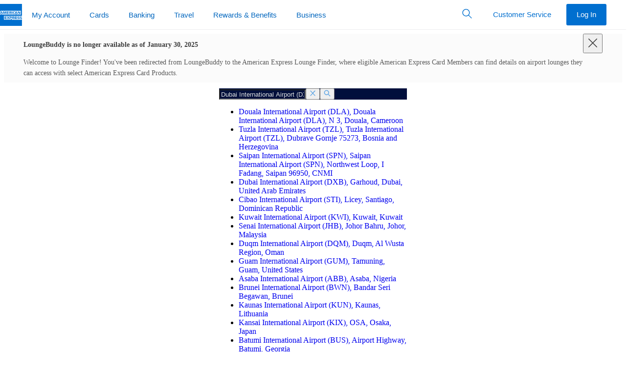

--- FILE ---
content_type: text/html
request_url: https://www.loungebuddy.com/DXB/british-airways-galleries-lounge-and-concorde-bar-temporarily-closed-terminal-1-concourse-d-KGJWH7b6xd?source=footer
body_size: 111
content:

  <!DOCTYPE html>
  <html>
    <head>
      <title>Redirecting...</title>
      <meta http-equiv="refresh" content="0;URL=https://www.americanexpress.com/en-us/travel/lounges/the-platinum-card/DXB/british-airways-galleries-lounge-and-concorde-bar-temporarily-closed-terminal-1-concourse-d-KGJWH7b6xd" />
    </head>
    <body></body>
  </html>


--- FILE ---
content_type: text/html; charset=utf-8
request_url: https://www.americanexpress.com/en-us/travel/lounges/the-platinum-card/DXB/british-airways-galleries-lounge-and-concorde-bar-temporarily-closed-terminal-1-concourse-d-KGJWH7b6xd
body_size: 190959
content:

      <!DOCTYPE html>
      <html lang="en-us">
        
    <head>
      
<title data-react-helmet="true">American Express Global Lounge Collection® Programs &amp; Partners | Amex US</title>
<meta data-react-helmet="true" http-equiv="X-UA-Compatible" content="IE=edge"/><meta data-react-helmet="true" charset="utf-8"/><meta data-react-helmet="true" name="viewport" content="width=device-width, initial-scale=1"/><meta data-react-helmet="true" name="application-name" content="American Express"/><meta data-react-helmet="true" name="keywords" content="one-amex"/>

<link data-react-helmet="true" rel="stylesheet" href="https://www.aexp-static.com/cdaas/dls/packages/@americanexpress/dls/7.11.0/stylesheets/dls-core.min.css"/><link data-react-helmet="true" rel="icon" href="https://www.americanexpress.com/favicon.ico"/><link data-react-helmet="true" rel="apple-touch-icon" sizes="152x152" href="https://www.americanexpress.com/apple-touch-icon-152x152.png"/><link data-react-helmet="true" rel="canonical" href="https://www.americanexpress.com/en-us/travel/lounges/the-platinum-card/DXB/british-airways-galleries-lounge-and-concorde-bar-temporarily-closed-terminal-1-concourse-d-KGJWH7b6xd"/><link data-react-helmet="true" rel="alternate" href="https://www.americanexpress.com/es-ar/travel/lounges/the-platinum-card/DXB/british-airways-galleries-lounge-and-concorde-bar-temporarily-closed-terminal-1-concourse-d-KGJWH7b6xd" hreflang="es-ar"/><link data-react-helmet="true" rel="alternate" href="https://www.americanexpress.com/en-au/travel/lounges/the-platinum-card/DXB/british-airways-galleries-lounge-and-concorde-bar-temporarily-closed-terminal-1-concourse-d-KGJWH7b6xd" hreflang="en-au"/><link data-react-helmet="true" rel="alternate" href="https://www.americanexpress.com/de-at/travel/lounges/the-platinum-card/DXB/british-airways-galleries-lounge-and-concorde-bar-temporarily-closed-terminal-1-concourse-d-KGJWH7b6xd" hreflang="de-at"/><link data-react-helmet="true" rel="alternate" href="https://www.americanexpress.com/fr-ca/travel/lounges/the-platinum-card/DXB/british-airways-galleries-lounge-and-concorde-bar-temporarily-closed-terminal-1-concourse-d-KGJWH7b6xd" hreflang="fr-ca"/><link data-react-helmet="true" rel="alternate" href="https://www.americanexpress.com/en-ca/travel/lounges/the-platinum-card/DXB/british-airways-galleries-lounge-and-concorde-bar-temporarily-closed-terminal-1-concourse-d-KGJWH7b6xd" hreflang="en-ca"/><link data-react-helmet="true" rel="alternate" href="https://www.americanexpress.com/fi-fi/travel/lounges/the-platinum-card/DXB/british-airways-galleries-lounge-and-concorde-bar-temporarily-closed-terminal-1-concourse-d-KGJWH7b6xd" hreflang="fi-fi"/><link data-react-helmet="true" rel="alternate" href="https://www.americanexpress.com/fr-fr/travel/lounges/the-platinum-card/DXB/british-airways-galleries-lounge-and-concorde-bar-temporarily-closed-terminal-1-concourse-d-KGJWH7b6xd" hreflang="fr-fr"/><link data-react-helmet="true" rel="alternate" href="https://www.americanexpress.com/de-de/travel/lounges/the-platinum-card/DXB/british-airways-galleries-lounge-and-concorde-bar-temporarily-closed-terminal-1-concourse-d-KGJWH7b6xd" hreflang="de-de"/><link data-react-helmet="true" rel="alternate" href="https://www.americanexpress.com/en-hk/travel/lounges/the-platinum-card/DXB/british-airways-galleries-lounge-and-concorde-bar-temporarily-closed-terminal-1-concourse-d-KGJWH7b6xd" hreflang="en-hk"/><link data-react-helmet="true" rel="alternate" href="https://www.americanexpress.com/zh-hk/travel/lounges/the-platinum-card/DXB/british-airways-galleries-lounge-and-concorde-bar-temporarily-closed-terminal-1-concourse-d-KGJWH7b6xd" hreflang="zh-hk"/><link data-react-helmet="true" rel="alternate" href="https://www.americanexpress.com/en-in/travel/lounges/the-platinum-card/DXB/british-airways-galleries-lounge-and-concorde-bar-temporarily-closed-terminal-1-concourse-d-KGJWH7b6xd" hreflang="en-in"/><link data-react-helmet="true" rel="alternate" href="https://www.americanexpress.com/en-xb/travel/lounges/the-platinum-card/DXB/british-airways-galleries-lounge-and-concorde-bar-temporarily-closed-terminal-1-concourse-d-KGJWH7b6xd" hreflang="en-xb"/><link data-react-helmet="true" rel="alternate" href="https://www.americanexpress.com/it-it/travel/lounges/the-platinum-card/DXB/british-airways-galleries-lounge-and-concorde-bar-temporarily-closed-terminal-1-concourse-d-KGJWH7b6xd" hreflang="it-it"/><link data-react-helmet="true" rel="alternate" href="https://www.americanexpress.com/ja-jp/travel/lounges/the-platinum-card/DXB/british-airways-galleries-lounge-and-concorde-bar-temporarily-closed-terminal-1-concourse-d-KGJWH7b6xd" hreflang="ja-jp"/><link data-react-helmet="true" rel="alternate" href="https://www.americanexpress.com/es-mx/travel/lounges/the-platinum-card/DXB/british-airways-galleries-lounge-and-concorde-bar-temporarily-closed-terminal-1-concourse-d-KGJWH7b6xd" hreflang="es-mx"/><link data-react-helmet="true" rel="alternate" href="https://www.americanexpress.com/nl-nl/travel/lounges/the-platinum-card/DXB/british-airways-galleries-lounge-and-concorde-bar-temporarily-closed-terminal-1-concourse-d-KGJWH7b6xd" hreflang="nl-nl"/><link data-react-helmet="true" rel="alternate" href="https://www.americanexpress.com/en-nz/travel/lounges/the-platinum-card/DXB/british-airways-galleries-lounge-and-concorde-bar-temporarily-closed-terminal-1-concourse-d-KGJWH7b6xd" hreflang="en-nz"/><link data-react-helmet="true" rel="alternate" href="https://www.americanexpress.com/en-sg/travel/lounges/the-platinum-card/DXB/british-airways-galleries-lounge-and-concorde-bar-temporarily-closed-terminal-1-concourse-d-KGJWH7b6xd" hreflang="en-sg"/><link data-react-helmet="true" rel="alternate" href="https://www.americanexpress.com/es-es/travel/lounges/the-platinum-card/DXB/british-airways-galleries-lounge-and-concorde-bar-temporarily-closed-terminal-1-concourse-d-KGJWH7b6xd" hreflang="es-es"/><link data-react-helmet="true" rel="alternate" href="https://www.americanexpress.com/sv-se/travel/lounges/the-platinum-card/DXB/british-airways-galleries-lounge-and-concorde-bar-temporarily-closed-terminal-1-concourse-d-KGJWH7b6xd" hreflang="sv-se"/><link data-react-helmet="true" rel="alternate" href="https://www.americanexpress.com/zh-tw/travel/lounges/the-platinum-card/DXB/british-airways-galleries-lounge-and-concorde-bar-temporarily-closed-terminal-1-concourse-d-KGJWH7b6xd" hreflang="zh-tw"/><link data-react-helmet="true" rel="alternate" href="https://www.americanexpress.com/en-th/travel/lounges/the-platinum-card/DXB/british-airways-galleries-lounge-and-concorde-bar-temporarily-closed-terminal-1-concourse-d-KGJWH7b6xd" hreflang="en-th"/><link data-react-helmet="true" rel="alternate" href="https://www.americanexpress.com/en-gb/travel/lounges/the-platinum-card/DXB/british-airways-galleries-lounge-and-concorde-bar-temporarily-closed-terminal-1-concourse-d-KGJWH7b6xd" hreflang="en-gb"/><link data-react-helmet="true" rel="dns-prefetch" href="https://omns.americanexpress.com/"/><link data-react-helmet="true" rel="dns-prefetch" href="https://assets.adobedtm.com/"/>

  
      
      <style class="ssr-css">.axp-global-header__dls-module__module___1_EeR p{margin:0}.axp-global-header__dls-module__module___1_EeR .axp-global-header__dls-module__heading1___1W4S5{font-family:"Helvetica Neue",Helvetica,sans-serif;font-weight:600;font-size:.8125rem;line-height:1.125rem;text-transform:uppercase}.axp-global-header__dls-module__module___1_EeR .axp-global-header__dls-module__label2___13_8N{font-family:"Helvetica Neue",Helvetica,sans-serif;font-weight:600;font-size:.9375rem;line-height:1.375rem;color:#333}.axp-global-header__dls-module__module___1_EeR .axp-global-header__dls-module__icon___3MnX8{display:inline-block;line-height:1;vertical-align:middle}.axp-global-header__dls-module__module___1_EeR .axp-global-header__dls-module__icon___3MnX8::before{-webkit-font-smoothing:antialiased;-webkit-text-stroke:0;-moz-osx-font-smoothing:grayscale;backface-visibility:hidden;display:block;font-style:normal;font-weight:normal;font-variant:normal;text-transform:none;line-height:1;letter-spacing:0;position:relative;speak:none;vertical-align:middle}.axp-global-header__dls-module__module___1_EeR .axp-global-header__dls-module__icon___3MnX8:hover{text-decoration:none}.axp-global-header__dls-module__module___1_EeR .axp-global-header__dls-module__icon___3MnX8{font-size:1.75rem}.axp-global-header__dls-module__module___1_EeR .axp-global-header__dls-module__icon___3MnX8::before{font-size:1.75rem}.axp-global-header__dls-module__module___1_EeR .axp-global-header__dls-module__container___1xEgQ{margin-left:auto;margin-right:auto;padding-left:10px;padding-right:10px}@media(min-width: 375px){.axp-global-header__dls-module__module___1_EeR .axp-global-header__dls-module__container___1xEgQ{padding-left:12px;padding-right:12px}}@media(min-width: 768px){.axp-global-header__dls-module__module___1_EeR .axp-global-header__dls-module__container___1xEgQ{padding-left:18px;padding-right:18px}}@media(min-width: 1024px){.axp-global-header__dls-module__module___1_EeR .axp-global-header__dls-module__container___1xEgQ{padding-left:20px;padding-right:20px}}@media(min-width: 1280px){.axp-global-header__dls-module__module___1_EeR .axp-global-header__dls-module__container___1xEgQ{padding-left:20px;padding-right:20px}}@media(min-width: 375px){.axp-global-header__dls-module__module___1_EeR .axp-global-header__dls-module__container___1xEgQ{max-width:576px}}@media(min-width: 768px){.axp-global-header__dls-module__module___1_EeR .axp-global-header__dls-module__container___1xEgQ{max-width:720px}}@media(min-width: 1024px){.axp-global-header__dls-module__module___1_EeR .axp-global-header__dls-module__container___1xEgQ{max-width:940px}}@media(min-width: 1280px){.axp-global-header__dls-module__module___1_EeR .axp-global-header__dls-module__container___1xEgQ{max-width:1240px}}.axp-global-header__dls-module__module___1_EeR .axp-global-header__dls-module__row___3H3xq{display:flex;flex-wrap:wrap;margin-left:-5px;margin-right:-5px}@media(min-width: 375px){.axp-global-header__dls-module__module___1_EeR .axp-global-header__dls-module__row___3H3xq{margin-left:-6px;margin-right:-6px}}@media(min-width: 768px){.axp-global-header__dls-module__module___1_EeR .axp-global-header__dls-module__row___3H3xq{margin-left:-9px;margin-right:-9px}}@media(min-width: 1024px){.axp-global-header__dls-module__module___1_EeR .axp-global-header__dls-module__row___3H3xq{margin-left:-10px;margin-right:-10px}}@media(min-width: 1280px){.axp-global-header__dls-module__module___1_EeR .axp-global-header__dls-module__row___3H3xq{margin-left:-10px;margin-right:-10px}}.axp-global-header__dls-module__module___1_EeR .axp-global-header__dls-module__col___9B4qP{position:relative;flex:0 0 100%;max-width:100%;min-height:1px}.axp-global-header__dls-module__module___1_EeR .axp-global-header__dls-module__col___9B4qP{padding-left:5px;padding-right:5px}@media(min-width: 375px){.axp-global-header__dls-module__module___1_EeR .axp-global-header__dls-module__col___9B4qP{padding-left:6px;padding-right:6px}}@media(min-width: 768px){.axp-global-header__dls-module__module___1_EeR .axp-global-header__dls-module__col___9B4qP{padding-left:9px;padding-right:9px}.axp-global-header__dls-module__module___1_EeR .axp-global-header__dls-module__colMd3___jggxl{flex:0 0 25%;max-width:25%}.axp-global-header__dls-module__module___1_EeR .axp-global-header__dls-module__colMd4___3sBTD{flex:0 0 33.3333333333%;max-width:33.3333333333%}.axp-global-header__dls-module__module___1_EeR .axp-global-header__dls-module__colMd6___22fwT{flex:0 0 50%;max-width:50%}.axp-global-header__dls-module__module___1_EeR .axp-global-header__dls-module__colMd8___2_bMZ{flex:0 0 66.6666666667%;max-width:66.6666666667%}.axp-global-header__dls-module__module___1_EeR .axp-global-header__dls-module__colMd12___3KJgk{flex:0 0 100%;max-width:100%}.axp-global-header__dls-module__module___1_EeR .axp-global-header__dls-module__colMdPull4___3Je7t{right:33.3333333333%}.axp-global-header__dls-module__module___1_EeR .axp-global-header__dls-module__colMdPush4___phTMk{left:33.3333333333%}}@media(min-width: 1024px){.axp-global-header__dls-module__module___1_EeR .axp-global-header__dls-module__col___9B4qP{padding-left:10px;padding-right:10px}}@media(min-width: 1280px){.axp-global-header__dls-module__module___1_EeR .axp-global-header__dls-module__col___9B4qP{padding-left:10px;padding-right:10px}}.axp-global-header__dls-module__module___1_EeR *,.axp-global-header__dls-module__module___1_EeR *::before,.axp-global-header__dls-module__module___1_EeR *::after{box-sizing:inherit}.axp-global-header__dls-module__module___1_EeR button,.axp-global-header__dls-module__module___1_EeR input{color:inherit;font-family:inherit;font-size:inherit;line-height:inherit}.axp-global-header__dls-module__module___1_EeR input::-webkit-credentials-auto-fill-button{visibility:hidden}.axp-global-header__dls-module__module___1_EeR [type=number]::-webkit-inner-spin-button,.axp-global-header__dls-module__module___1_EeR [type=number]::-webkit-outer-spin-button{-webkit-appearance:none}.axp-global-header__dls-module__module___1_EeR ul{padding-left:1.3Em}.axp-global-header__dls-module__module___1_EeR ul{margin-top:0;margin-bottom:0}.axp-global-header__dls-module__module___1_EeR ul ul{margin-bottom:0}.axp-global-header__dls-module__module___1_EeR sup,.axp-global-header__dls-module__module___1_EeR .axp-global-header__dls-module__sup___2wzrK{top:0;font-size:.55Em;line-height:1;vertical-align:super}.axp-global-header__dls-module__module___1_EeR a{background-color:rgba(0,0,0,0);color:#006fcf;text-decoration:none;cursor:pointer;transition:color .25S ease-out,background-color .25S ease-out}.axp-global-header__dls-module__module___1_EeR a:hover{text-decoration:underline}.axp-global-header__dls-module__module___1_EeR a:focus{outline:dashed 1px #53565a;outline-offset:3px}.axp-global-header__dls-module__module___1_EeR img{max-width:100%;width:auto;height:auto;vertical-align:middle}.axp-global-header__dls-module__module___1_EeR button,.axp-global-header__dls-module__module___1_EeR [role=button]{cursor:pointer}.axp-global-header__dls-module__module___1_EeR button{min-width:0;max-width:none;padding:0;margin:0;border-radius:0;border:0;background-color:rgba(0,0,0,0)}.axp-global-header__dls-module__module___1_EeR a,.axp-global-header__dls-module__module___1_EeR button,.axp-global-header__dls-module__module___1_EeR [role=button],.axp-global-header__dls-module__module___1_EeR input,.axp-global-header__dls-module__module___1_EeR label{touch-action:manipulation}.axp-global-header__dls-module__module___1_EeR label{display:inline-block;margin-bottom:.3125rem;color:#53565a}.axp-global-header__dls-module__module___1_EeR button:focus,.axp-global-header__dls-module__module___1_EeR input[type=submit]:focus,.axp-global-header__dls-module__module___1_EeR input[type=button]:focus{outline:dashed 1px #53565a;outline-offset:3px}.axp-global-header__dls-module__module___1_EeR input,.axp-global-header__dls-module__module___1_EeR button{margin:0;line-height:inherit;border-radius:0}.axp-global-header__dls-module__module___1_EeR input[type=search]{box-sizing:inherit;-webkit-appearance:none}.axp-global-header__dls-module__module___1_EeR input[type=search]::-webkit-search-cancel-button{display:none}.axp-global-header__dls-module__module___1_EeR [hidden]{display:none !important}.axp-global-header__dls-module__module___1_EeR hr{width:100%;border:0;border-top:1px solid #ecedee;margin-top:0;margin-bottom:0}.axp-global-header__dls-module__module___1_EeR .axp-global-header__dls-module__formControl___2tgsf{-webkit-appearance:none;background-color:#f7f8f9;border:.0625rem solid #8e9092;border-radius:.25rem;color:#333;display:block;font-size:1rem;line-height:1.375rem;min-height:3.125rem;padding:0 .625rem;transition:border-color .25S ease-out;width:100%;min-width:5rem}.axp-global-header__dls-module__module___1_EeR .axp-global-header__dls-module__formControl___2tgsf::-ms-expand{background-color:rgba(0,0,0,0);border:0}.axp-global-header__dls-module__module___1_EeR .axp-global-header__dls-module__formControl___2tgsf::-moz-placeholder{color:#53565a}.axp-global-header__dls-module__module___1_EeR .axp-global-header__dls-module__formControl___2tgsf::placeholder{color:#53565a}.axp-global-header__dls-module__module___1_EeR .axp-global-header__dls-module__formControl___2tgsf:-ms-input-placeholder{color:#53565a !important}.axp-global-header__dls-module__module___1_EeR .axp-global-header__dls-module__formControl___2tgsf::-ms-clear{display:none;width:0;height:0}.axp-global-header__dls-module__module___1_EeR .axp-global-header__dls-module__formControl___2tgsf:active:not(.axp-global-header__dls-module__disabled___VWY5R),.axp-global-header__dls-module__module___1_EeR .axp-global-header__dls-module__formControl___2tgsf:focus:not(.axp-global-header__dls-module__disabled___VWY5R) .axp-global-header__dls-module__formControl___2tgsf:active:not(:disabled),.axp-global-header__dls-module__module___1_EeR .axp-global-header__dls-module__formControl___2tgsf:focus:not(:disabled){border-color:#006fcf;outline:none}.axp-global-header__dls-module__module___1_EeR .axp-global-header__dls-module__formControl___2tgsf:disabled{background-color:#f7f8f9;border-color:#8e9092 !important;opacity:1}.axp-global-header__dls-module__module___1_EeR .axp-global-header__dls-module__formControl___2tgsf:invalid{box-shadow:none}.axp-global-header__dls-module__module___1_EeR label{color:#53565a}.axp-global-header__dls-module__module___1_EeR .axp-global-header__dls-module__btnForm___2xdGG{background:rgba(0,0,0,0);min-width:3rem;padding:.625rem;position:absolute;bottom:0;right:0;top:0}.axp-global-header__dls-module__module___1_EeR .axp-global-header__dls-module__btnForm___2xdGG:hover{background:rgba(0,0,0,0)}.axp-global-header__dls-module__module___1_EeR .axp-global-header__dls-module__btn___3VhJY{border:1px solid rgba(0,0,0,0);cursor:pointer;display:inline-block;font-weight:normal;max-width:17.5rem;min-width:11.25rem;overflow:hidden;position:relative;text-align:center;text-overflow:ellipsis;transition:all .2S ease-in-out;transition-property:color,background-color,border-color;-webkit-user-select:none;-moz-user-select:none;user-select:none;vertical-align:middle;white-space:nowrap;padding:.8125rem 1.875rem;font-size:1rem;line-height:1.375rem;border-radius:.25rem}.axp-global-header__dls-module__module___1_EeR .axp-global-header__dls-module__btn___3VhJY:focus,.axp-global-header__dls-module__module___1_EeR .axp-global-header__dls-module__btn___3VhJY:hover{text-decoration:none}.axp-global-header__dls-module__module___1_EeR .axp-global-header__dls-module__btn___3VhJY:disabled{box-shadow:none;cursor:not-allowed;background:#f7f8f9 !important;border-color:#c8c9c7 !important;color:#8e9092 !important}.axp-global-header__dls-module__module___1_EeR .axp-global-header__dls-module__btn___3VhJY:disabled::after{border-color:#c8c9c7;color:#c8c9c7}.axp-global-header__dls-module__module___1_EeR .axp-global-header__dls-module__btnSm___2iwWq{padding:.5rem 1.25rem;font-size:.9375rem;line-height:1.375rem;border-radius:.1875rem;max-width:16.25rem;min-width:6.875rem}.axp-global-header__dls-module__module___1_EeR .axp-global-header__dls-module__btnInline___JVsCI{display:inline-block;max-width:none;min-width:0;vertical-align:top;width:auto}.axp-global-header__dls-module__module___1_EeR .axp-global-header__dls-module__btn___3VhJY{color:#fff;background:#006fcf}.axp-global-header__dls-module__module___1_EeR .axp-global-header__dls-module__btn___3VhJY:hover{background:#0069c4}.axp-global-header__dls-module__module___1_EeR .axp-global-header__dls-module__btn___3VhJY:active{background:#0063b9}.axp-global-header__dls-module__module___1_EeR .axp-global-header__dls-module__btnTertiary___2pbac{color:#006fcf;background:rgba(0,0,0,0);border-color:rgba(0,0,0,0)}.axp-global-header__dls-module__module___1_EeR .axp-global-header__dls-module__btnTertiary___2pbac:hover{color:#0065bd;background:#f2f2f2}.axp-global-header__dls-module__module___1_EeR .axp-global-header__dls-module__btnTertiary___2pbac:active{color:#005aa8;background:#e5e5e5}.axp-global-header__dls-module__module___1_EeR .axp-global-header__dls-module__btnIcon___Yc2xg{align-items:center;display:inline-flex;min-width:2.625rem;justify-content:center;padding-right:1.875rem;padding-left:1.875rem}.axp-global-header__dls-module__module___1_EeR .axp-global-header__dls-module__btnIcon___Yc2xg::before{-webkit-font-smoothing:antialiased;-webkit-text-stroke:0;-moz-osx-font-smoothing:grayscale;backface-visibility:hidden;display:block;font-style:normal;font-size:1.75rem;font-weight:normal;font-variant:normal;text-transform:none;position:relative;speak:none;vertical-align:middle}.axp-global-header__dls-module__module___1_EeR .axp-global-header__dls-module__btnIcon___Yc2xg.axp-global-header__dls-module__btnInline___JVsCI{display:inline-fle;padding-right:.625rem;padding-left:.625rem}.axp-global-header__dls-module__module___1_EeR .axp-global-header__dls-module__btnIcon___Yc2xg.axp-global-header__dls-module__btnSm___2iwWq{padding-right:1.25rem;padding-left:1.25rem}.axp-global-header__dls-module__module___1_EeR .axp-global-header__dls-module__btnIcon___Yc2xg.axp-global-header__dls-module__btnSm___2iwWq::before{font-size:1.375rem}.axp-global-header__dls-module__module___1_EeR .axp-global-header__dls-module__btnIcon___Yc2xg.axp-global-header__dls-module__btnSm___2iwWq.axp-global-header__dls-module__btnInline___JVsCI{padding-right:.375rem;padding-left:.375rem}.axp-global-header__dls-module__module___1_EeR .axp-global-header__dls-module__btnIcon___Yc2xg::before,.axp-global-header__dls-module__module___1_EeR .axp-global-header__dls-module__btnIcon___Yc2xg span{display:inline-block;vertical-align:middle}.axp-global-header__dls-module__module___1_EeR .axp-global-header__dls-module__btnIcon___Yc2xg span{padding-left:10px}.axp-global-header__dls-module__module___1_EeR .axp-global-header__dls-module__caret___3BPtC{color:#53565a}.axp-global-header__dls-module__module___1_EeR .axp-global-header__dls-module__caret___3BPtC>span:first-child{-webkit-font-smoothing:antialiased;-moz-osx-font-smoothing:grayscale;display:inline-block;position:relative;transform:rotate(0deg);transition:color .25S ease-out,transform .25S ease-out}.axp-global-header__dls-module__module___1_EeR .axp-global-header__dls-module__dlsFlag___2XjvY{background-size:cover;display:inline-block;font-size:0;height:4.3125rem;outline:1px solid #8e9092;width:6.25rem}.axp-global-header__dls-module__module___1_EeR .axp-global-header__dls-module__dlsFlag___2XjvY img{vertical-align:top;width:100%}.axp-global-header__dls-module__module___1_EeR .axp-global-header__dls-module__flagSm___BQchq{height:.6875rem;width:1rem}.axp-global-header__dls-module__module___1_EeR .axp-global-header__dls-module__list___3KSxW{padding:0}.axp-global-header__dls-module__module___1_EeR .axp-global-header__dls-module__listLinksInlineSeparator___25k9b{padding-left:0}.axp-global-header__dls-module__module___1_EeR .axp-global-header__dls-module__listLinksInlineSeparator___25k9b li{display:inline-block;white-space:nowrap}.axp-global-header__dls-module__module___1_EeR .axp-global-header__dls-module__listLinksInlineSeparator___25k9b li:first-child:not(:last-child),.axp-global-header__dls-module__module___1_EeR .axp-global-header__dls-module__listLinksInlineSeparator___25k9b li+li{padding-right:0}.axp-global-header__dls-module__module___1_EeR .axp-global-header__dls-module__listLinksInlineSeparator___25k9b li:not(:last-child)::after{color:#8e9092;content:"|";font-size:1.2rem;font-weight:200;margin-left:.625rem;margin-right:.625rem}.axp-global-header__dls-module__module___1_EeR .axp-global-header__dls-module__dlsLogoBlueboxSolidSm___13LtE{display:inline-block;width:45px;height:45px}.axp-global-header__dls-module__module___1_EeR .axp-global-header__dls-module__dlsLogoBlueboxSolidSm___13LtE img{width:100%}.axp-global-header__dls-module__module___1_EeR .axp-global-header__dls-module__dlsLogoLineSm___3Z4Ki{display:inline-block;width:235px;height:15px}.axp-global-header__dls-module__module___1_EeR .axp-global-header__dls-module__dlsLogoLineSm___3Z4Ki img{width:100%}.axp-global-header__dls-module__module___1_EeR .axp-global-header__dls-module__dlsLogoStackXs___tfyDg{display:inline-block;width:90px;height:25px}.axp-global-header__dls-module__module___1_EeR .axp-global-header__dls-module__dlsLogoStackXs___tfyDg img{width:100%}.axp-global-header__dls-module__module___1_EeR .axp-global-header__dls-module__dlsLogoStackSm___3ssQI{display:inline-block;width:100px;height:28px}.axp-global-header__dls-module__module___1_EeR .axp-global-header__dls-module__dlsLogoStackSm___3ssQI img{width:100%}.axp-global-header__dls-module__module___1_EeR .axp-global-header__dls-module__navSticky___2Ns68{left:0;position:fixed !important;top:0;width:100%;z-index:99}.axp-global-header__dls-module__module___1_EeR .axp-global-header__dls-module__nav___9Aq3L{z-index:99;background:#fff}.axp-global-header__dls-module__module___1_EeR .axp-global-header__dls-module__nav___9Aq3L,.axp-global-header__dls-module__module___1_EeR .axp-global-header__dls-module__navMenu___2v96a{list-style:none;padding-left:0}.axp-global-header__dls-module__module___1_EeR .axp-global-header__dls-module__nav___9Aq3L ul,.axp-global-header__dls-module__module___1_EeR .axp-global-header__dls-module__nav___9Aq3L li,.axp-global-header__dls-module__module___1_EeR .axp-global-header__dls-module__navMenu___2v96a ul,.axp-global-header__dls-module__module___1_EeR .axp-global-header__dls-module__navMenu___2v96a li{padding:0}.axp-global-header__dls-module__module___1_EeR .axp-global-header__dls-module__navOverlay___3fdBz{background-color:rgba(142,144,146,.08);bottom:0;left:0;opacity:0;position:fixed;right:0;top:3.125rem;transition:visibility .5S ease-out,opacity .5S ease-out;visibility:hidden}.axp-global-header__dls-module__module___1_EeR .axp-global-header__dls-module__navLink___2iw6Y{color:#006fcf;display:block;position:relative;-webkit-user-select:none;-moz-user-select:none;user-select:none;white-space:normal}.axp-global-header__dls-module__module___1_EeR .axp-global-header__dls-module__navLink___2iw6Y:hover{background-color:none;text-decoration:none}.axp-global-header__dls-module__module___1_EeR .axp-global-header__dls-module__navLink___2iw6Y:hover{background-color:rgba(0,0,0,0)}.axp-global-header__dls-module__module___1_EeR .axp-global-header__dls-module__navLink___2iw6Y:focus{z-index:100;outline:1px dashed #53565a;outline-offset:-3px !important}.axp-global-header__dls-module__module___1_EeR .axp-global-header__dls-module__nav___9Aq3L.axp-global-header__dls-module__navLarge___LYxP0{min-height:3.75rem}.axp-global-header__dls-module__module___1_EeR .axp-global-header__dls-module__nav___9Aq3L.axp-global-header__dls-module__navLarge___LYxP0 .axp-global-header__dls-module__navOverlay___3fdBz{top:3.75rem}.axp-global-header__dls-module__module___1_EeR .axp-global-header__dls-module__navHorizontal___1Yh_T{position:relative;width:100%}.axp-global-header__dls-module__module___1_EeR .axp-global-header__dls-module__navHorizontal___1Yh_T .axp-global-header__dls-module__navMenu___2v96a{align-items:center;display:inline-flex;position:relative;vertical-align:middle;white-space:nowrap;width:100%}.axp-global-header__dls-module__module___1_EeR .axp-global-header__dls-module__navHorizontal___1Yh_T .axp-global-header__dls-module__heading1___1W4S5{color:#53565a;margin:0;padding-top:.625rem;padding-bottom:0;padding-left:10px;padding-right:10px}@media(min-width: 375px){.axp-global-header__dls-module__module___1_EeR .axp-global-header__dls-module__navHorizontal___1Yh_T .axp-global-header__dls-module__heading1___1W4S5{padding-left:12px;padding-right:12px}}@media(min-width: 768px){.axp-global-header__dls-module__module___1_EeR .axp-global-header__dls-module__navHorizontal___1Yh_T .axp-global-header__dls-module__heading1___1W4S5{padding-left:18px;padding-right:18px}}@media(min-width: 1024px){.axp-global-header__dls-module__module___1_EeR .axp-global-header__dls-module__navHorizontal___1Yh_T .axp-global-header__dls-module__heading1___1W4S5{padding-left:20px;padding-right:20px}}@media(min-width: 1280px){.axp-global-header__dls-module__module___1_EeR .axp-global-header__dls-module__navHorizontal___1Yh_T .axp-global-header__dls-module__heading1___1W4S5{padding-left:20px;padding-right:20px}}.axp-global-header__dls-module__module___1_EeR .axp-global-header__dls-module__navHorizontal___1Yh_T.axp-global-header__dls-module__border___2o-CH>.axp-global-header__dls-module__navMenu___2v96a{bottom:-1px}.axp-global-header__dls-module__module___1_EeR .axp-global-header__dls-module__navHorizontal___1Yh_T .axp-global-header__dls-module__navLink___2iw6Y{padding-top:.8125rem}.axp-global-header__dls-module__module___1_EeR .axp-global-header__dls-module__navHorizontal___1Yh_T .axp-global-header__dls-module__navLink___2iw6Y::after{background-color:rgba(0,0,0,0);bottom:0;content:"";display:block;height:4px;left:.9375rem;margin-top:.8125rem;right:.9375rem;transition:all .25S cubic-bezier(0.65, 0, 0.45, 1)}.axp-global-header__dls-module__module___1_EeR .axp-global-header__dls-module__navHorizontal___1Yh_T .axp-global-header__dls-module__navLink___2iw6Y:hover{background-color:rgba(0,0,0,0)}.axp-global-header__dls-module__module___1_EeR .axp-global-header__dls-module__navHorizontal___1Yh_T .axp-global-header__dls-module__navLink___2iw6Y:hover::after{background-color:#c8c9c7}.axp-global-header__dls-module__module___1_EeR .axp-global-header__dls-module__navHorizontal___1Yh_T .axp-global-header__dls-module__navLink___2iw6Y.axp-global-header__dls-module__caret___3BPtC::before{content:none !important}.axp-global-header__dls-module__module___1_EeR .axp-global-header__dls-module__navHorizontal___1Yh_T.axp-global-header__dls-module__navLarge___LYxP0 .axp-global-header__dls-module__navMenu___2v96a>li>.axp-global-header__dls-module__navLink___2iw6Y{padding-top:1.1875rem}.axp-global-header__dls-module__module___1_EeR .axp-global-header__dls-module__navHorizontal___1Yh_T .axp-global-header__dls-module__navItem___2SJY5{flex:0 0 auto}.axp-global-header__dls-module__module___1_EeR .axp-global-header__dls-module__navHorizontal___1Yh_T .axp-global-header__dls-module__navItem___2SJY5>.axp-global-header__dls-module__navMenu___2v96a{background-color:#fff;opacity:0;pointer-events:none;position:absolute;top:100%;transition:opacity .25S,visibility .25S;visibility:hidden;width:280px;z-index:10}.axp-global-header__dls-module__module___1_EeR .axp-global-header__dls-module__navHorizontal___1Yh_T .axp-global-header__dls-module__navItem___2SJY5>.axp-global-header__dls-module__navMenu___2v96a .axp-global-header__dls-module__navItem___2SJY5{display:block}.axp-global-header__dls-module__module___1_EeR .axp-global-header__dls-module__navHorizontal___1Yh_T .axp-global-header__dls-module__navItem___2SJY5>.axp-global-header__dls-module__navMenu___2v96a .axp-global-header__dls-module__navLink___2iw6Y{border-bottom:0;color:#006fcf !important;margin:0;padding-top:.6875rem;padding-bottom:.6875rem;white-space:normal}.axp-global-header__dls-module__module___1_EeR .axp-global-header__dls-module__navHorizontal___1Yh_T .axp-global-header__dls-module__navItem___2SJY5>.axp-global-header__dls-module__navMenu___2v96a .axp-global-header__dls-module__navLink___2iw6Y::after{display:none}.axp-global-header__dls-module__module___1_EeR .axp-global-header__dls-module__navHorizontal___1Yh_T .axp-global-header__dls-module__navItem___2SJY5>.axp-global-header__dls-module__navMenu___2v96a .axp-global-header__dls-module__navLink___2iw6Y:hover{text-decoration:underline}.axp-global-header__dls-module__module___1_EeR .axp-global-header__dls-module__navHorizontal___1Yh_T .axp-global-header__dls-module__navItem___2SJY5>.axp-global-header__dls-module__navMenu___2v96a.axp-global-header__dls-module__navMenuFull___1-BbS{align-items:flex-start;left:0;margin:0;padding-top:.625rem;padding-bottom:.625rem;position:absolute;width:100%}.axp-global-header__dls-module__module___1_EeR .axp-global-header__dls-module__navHorizontal___1Yh_T .axp-global-header__dls-module__navItem___2SJY5>.axp-global-header__dls-module__navMenu___2v96a.axp-global-header__dls-module__navMenuFull___1-BbS .axp-global-header__dls-module__navMenuSection___1sl2X{padding:0}.axp-global-header__dls-module__module___1_EeR .axp-global-header__dls-module__navHorizontal___1Yh_T .axp-global-header__dls-module__navItem___2SJY5>.axp-global-header__dls-module__navMenuFull___1-BbS{left:0;margin:0;padding-top:.625rem;padding-bottom:.625rem;width:100%}.axp-global-header__dls-module__module___1_EeR .axp-global-header__dls-module__navHorizontal___1Yh_T .axp-global-header__dls-module__navItem___2SJY5 .axp-global-header__dls-module__navLink___2iw6Y[aria-expanded=true]+.axp-global-header__dls-module__navMenu___2v96a .axp-global-header__dls-module__navLink___2iw6Y::after{display:none}.axp-global-header__dls-module__module___1_EeR .axp-global-header__dls-module__navHorizontal___1Yh_T .axp-global-header__dls-module__navItem___2SJY5 .axp-global-header__dls-module__navLink___2iw6Y{padding-left:10px;padding-right:10px}@media(min-width: 375px){.axp-global-header__dls-module__module___1_EeR .axp-global-header__dls-module__navHorizontal___1Yh_T .axp-global-header__dls-module__navItem___2SJY5 .axp-global-header__dls-module__navLink___2iw6Y{padding-left:12px;padding-right:12px}}@media(min-width: 768px){.axp-global-header__dls-module__module___1_EeR .axp-global-header__dls-module__navHorizontal___1Yh_T .axp-global-header__dls-module__navItem___2SJY5 .axp-global-header__dls-module__navLink___2iw6Y{padding-left:18px;padding-right:18px}}@media(min-width: 1024px){.axp-global-header__dls-module__module___1_EeR .axp-global-header__dls-module__navHorizontal___1Yh_T .axp-global-header__dls-module__navItem___2SJY5 .axp-global-header__dls-module__navLink___2iw6Y{padding-left:20px;padding-right:20px}}@media(min-width: 1280px){.axp-global-header__dls-module__module___1_EeR .axp-global-header__dls-module__navHorizontal___1Yh_T .axp-global-header__dls-module__navItem___2SJY5 .axp-global-header__dls-module__navLink___2iw6Y{padding-left:20px;padding-right:20px}}.axp-global-header__dls-module__module___1_EeR :root .axp-global-header__dls-module__navHorizontal___1Yh_T .axp-global-header__dls-module__navItem___2SJY5[aria-expanded=true]>.axp-global-header__dls-module__navMenu___2v96a{opacity:.99 !important}.axp-global-header__dls-module__module___1_EeR .axp-global-header__dls-module__navVertical___3hGDp .axp-global-header__dls-module__heading1___1W4S5{color:#53565a;margin:0;padding:.75rem .875rem .75rem 1.875rem}.axp-global-header__dls-module__module___1_EeR .axp-global-header__dls-module__navVertical___3hGDp .axp-global-header__dls-module__navMenu___2v96a{overflow:hidden}.axp-global-header__dls-module__module___1_EeR .axp-global-header__dls-module__navVertical___3hGDp .axp-global-header__dls-module__navLink___2iw6Y{padding:.9375rem 10px}@media(min-width: 375px){.axp-global-header__dls-module__module___1_EeR .axp-global-header__dls-module__navVertical___3hGDp .axp-global-header__dls-module__navLink___2iw6Y{padding:.9375rem 12px}}@media(min-width: 768px){.axp-global-header__dls-module__module___1_EeR .axp-global-header__dls-module__navVertical___3hGDp .axp-global-header__dls-module__navLink___2iw6Y{padding:.9375rem 18px}}@media(min-width: 1024px){.axp-global-header__dls-module__module___1_EeR .axp-global-header__dls-module__navVertical___3hGDp .axp-global-header__dls-module__navLink___2iw6Y{padding:.9375rem 20px}}@media(min-width: 1280px){.axp-global-header__dls-module__module___1_EeR .axp-global-header__dls-module__navVertical___3hGDp .axp-global-header__dls-module__navLink___2iw6Y{padding:.9375rem 20px}}.axp-global-header__dls-module__module___1_EeR .axp-global-header__dls-module__navVertical___3hGDp .axp-global-header__dls-module__navLink___2iw6Y:hover{background-color:rgba(0,0,0,.05);color:#0065bd}.axp-global-header__dls-module__module___1_EeR .axp-global-header__dls-module__navVertical___3hGDp .axp-global-header__dls-module__navLink___2iw6Y:active{background-color:rgba(0,0,0,.1);color:#00175a}.axp-global-header__dls-module__module___1_EeR .axp-global-header__dls-module__navVertical___3hGDp .axp-global-header__dls-module__navLink___2iw6Y:focus{outline:1px dashed #53565a;outline-offset:-3px}.axp-global-header__dls-module__module___1_EeR .axp-global-header__dls-module__navVertical___3hGDp .axp-global-header__dls-module__navLink___2iw6Y.axp-global-header__dls-module__caret___3BPtC>span:first-child{-webkit-font-smoothing:antialiased;-moz-osx-font-smoothing:grayscale;margin-top:-0.6Em;position:absolute;top:50%;transform:rotate(0deg);transition:color .25S ease-out,transform .25S ease-out;left:12px;color:#53565a}@media(min-width: 375px){.axp-global-header__dls-module__module___1_EeR .axp-global-header__dls-module__navVertical___3hGDp .axp-global-header__dls-module__navLink___2iw6Y.axp-global-header__dls-module__caret___3BPtC::before{left:12px}}@media(min-width: 768px){.axp-global-header__dls-module__module___1_EeR .axp-global-header__dls-module__navVertical___3hGDp .axp-global-header__dls-module__navLink___2iw6Y.axp-global-header__dls-module__caret___3BPtC::before{left:18px}}@media(min-width: 1024px){.axp-global-header__dls-module__module___1_EeR .axp-global-header__dls-module__navVertical___3hGDp .axp-global-header__dls-module__navLink___2iw6Y.axp-global-header__dls-module__caret___3BPtC::before{left:20px}}@media(min-width: 1280px){.axp-global-header__dls-module__module___1_EeR .axp-global-header__dls-module__navVertical___3hGDp .axp-global-header__dls-module__navLink___2iw6Y.axp-global-header__dls-module__caret___3BPtC::before{left:20px}}.axp-global-header__dls-module__module___1_EeR .axp-global-header__dls-module__navVertical___3hGDp .axp-global-header__dls-module__navLink___2iw6Y[aria-expanded=true]{background-color:#f7f8f9;color:#006fcf}.axp-global-header__dls-module__module___1_EeR .axp-global-header__dls-module__navVertical___3hGDp .axp-global-header__dls-module__navLink___2iw6Y[aria-expanded=true]:hover{background-color:rgba(0,0,0,.05);color:#0065bd}.axp-global-header__dls-module__module___1_EeR .axp-global-header__dls-module__navVertical___3hGDp .axp-global-header__dls-module__navLink___2iw6Y[aria-expanded=true]:active{background-color:rgba(0,0,0,.1);color:#00175a}.axp-global-header__dls-module__module___1_EeR .axp-global-header__dls-module__navVertical___3hGDp.axp-global-header__dls-module__navChevron___2O6CN .axp-global-header__dls-module__navOverlay___3fdBz{display:none}.axp-global-header__dls-module__module___1_EeR .axp-global-header__dls-module__navVertical___3hGDp.axp-global-header__dls-module__navChevron___2O6CN .axp-global-header__dls-module__navMenu___2v96a .axp-global-header__dls-module__heading1___1W4S5{padding-left:55px}@media(min-width: 375px){.axp-global-header__dls-module__module___1_EeR .axp-global-header__dls-module__navVertical___3hGDp.axp-global-header__dls-module__navChevron___2O6CN .axp-global-header__dls-module__navMenu___2v96a .axp-global-header__dls-module__heading1___1W4S5{padding-left:57px}}@media(min-width: 768px){.axp-global-header__dls-module__module___1_EeR .axp-global-header__dls-module__navVertical___3hGDp.axp-global-header__dls-module__navChevron___2O6CN .axp-global-header__dls-module__navMenu___2v96a .axp-global-header__dls-module__heading1___1W4S5{padding-left:63px}}@media(min-width: 1024px){.axp-global-header__dls-module__module___1_EeR .axp-global-header__dls-module__navVertical___3hGDp.axp-global-header__dls-module__navChevron___2O6CN .axp-global-header__dls-module__navMenu___2v96a .axp-global-header__dls-module__heading1___1W4S5{padding-left:65px}}@media(min-width: 1280px){.axp-global-header__dls-module__module___1_EeR .axp-global-header__dls-module__navVertical___3hGDp.axp-global-header__dls-module__navChevron___2O6CN .axp-global-header__dls-module__navMenu___2v96a .axp-global-header__dls-module__heading1___1W4S5{padding-left:65px}}.axp-global-header__dls-module__module___1_EeR .axp-global-header__dls-module__navVertical___3hGDp.axp-global-header__dls-module__navChevron___2O6CN .axp-global-header__dls-module__navMenu___2v96a>li .axp-global-header__dls-module__navLink___2iw6Y{text-align:left;width:100%;padding-left:35px}@media(min-width: 375px){.axp-global-header__dls-module__module___1_EeR .axp-global-header__dls-module__navVertical___3hGDp.axp-global-header__dls-module__navChevron___2O6CN .axp-global-header__dls-module__navMenu___2v96a>li .axp-global-header__dls-module__navLink___2iw6Y{padding-left:37px}}@media(min-width: 768px){.axp-global-header__dls-module__module___1_EeR .axp-global-header__dls-module__navVertical___3hGDp.axp-global-header__dls-module__navChevron___2O6CN .axp-global-header__dls-module__navMenu___2v96a>li .axp-global-header__dls-module__navLink___2iw6Y{padding-left:43px}}@media(min-width: 1024px){.axp-global-header__dls-module__module___1_EeR .axp-global-header__dls-module__navVertical___3hGDp.axp-global-header__dls-module__navChevron___2O6CN .axp-global-header__dls-module__navMenu___2v96a>li .axp-global-header__dls-module__navLink___2iw6Y{padding-left:45px}}@media(min-width: 1280px){.axp-global-header__dls-module__module___1_EeR .axp-global-header__dls-module__navVertical___3hGDp.axp-global-header__dls-module__navChevron___2O6CN .axp-global-header__dls-module__navMenu___2v96a>li .axp-global-header__dls-module__navLink___2iw6Y{padding-left:45px}}.axp-global-header__dls-module__module___1_EeR .axp-global-header__dls-module__navVertical___3hGDp.axp-global-header__dls-module__navChevron___2O6CN .axp-global-header__dls-module__navMenu___2v96a>li .axp-global-header__dls-module__navLink___2iw6Y .axp-global-header__dls-module__icon___3MnX8::before{font-size:1.375rem}.axp-global-header__dls-module__module___1_EeR .axp-global-header__dls-module__navVertical___3hGDp.axp-global-header__dls-module__navChevron___2O6CN .axp-global-header__dls-module__navMenu___2v96a>.axp-global-header__dls-module__navItem___2SJY5>.axp-global-header__dls-module__navMenu___2v96a>.axp-global-header__dls-module__navMenuSection___1sl2X>ul .axp-global-header__dls-module__heading1___1W4S5{padding-left:55px}@media(min-width: 375px){.axp-global-header__dls-module__module___1_EeR .axp-global-header__dls-module__navVertical___3hGDp.axp-global-header__dls-module__navChevron___2O6CN .axp-global-header__dls-module__navMenu___2v96a>.axp-global-header__dls-module__navItem___2SJY5>.axp-global-header__dls-module__navMenu___2v96a>.axp-global-header__dls-module__navMenuSection___1sl2X>ul .axp-global-header__dls-module__heading1___1W4S5{padding-left:57px}}@media(min-width: 768px){.axp-global-header__dls-module__module___1_EeR .axp-global-header__dls-module__navVertical___3hGDp.axp-global-header__dls-module__navChevron___2O6CN .axp-global-header__dls-module__navMenu___2v96a>.axp-global-header__dls-module__navItem___2SJY5>.axp-global-header__dls-module__navMenu___2v96a>.axp-global-header__dls-module__navMenuSection___1sl2X>ul .axp-global-header__dls-module__heading1___1W4S5{padding-left:63px}}@media(min-width: 1024px){.axp-global-header__dls-module__module___1_EeR .axp-global-header__dls-module__navVertical___3hGDp.axp-global-header__dls-module__navChevron___2O6CN .axp-global-header__dls-module__navMenu___2v96a>.axp-global-header__dls-module__navItem___2SJY5>.axp-global-header__dls-module__navMenu___2v96a>.axp-global-header__dls-module__navMenuSection___1sl2X>ul .axp-global-header__dls-module__heading1___1W4S5{padding-left:65px}}@media(min-width: 1280px){.axp-global-header__dls-module__module___1_EeR .axp-global-header__dls-module__navVertical___3hGDp.axp-global-header__dls-module__navChevron___2O6CN .axp-global-header__dls-module__navMenu___2v96a>.axp-global-header__dls-module__navItem___2SJY5>.axp-global-header__dls-module__navMenu___2v96a>.axp-global-header__dls-module__navMenuSection___1sl2X>ul .axp-global-header__dls-module__heading1___1W4S5{padding-left:65px}}.axp-global-header__dls-module__module___1_EeR .axp-global-header__dls-module__navVertical___3hGDp.axp-global-header__dls-module__navChevron___2O6CN .axp-global-header__dls-module__navMenu___2v96a>.axp-global-header__dls-module__navItem___2SJY5>.axp-global-header__dls-module__navMenu___2v96a>.axp-global-header__dls-module__navMenuSection___1sl2X>ul .axp-global-header__dls-module__navLink___2iw6Y{padding-left:55px}@media(min-width: 375px){.axp-global-header__dls-module__module___1_EeR .axp-global-header__dls-module__navVertical___3hGDp.axp-global-header__dls-module__navChevron___2O6CN .axp-global-header__dls-module__navMenu___2v96a>.axp-global-header__dls-module__navItem___2SJY5>.axp-global-header__dls-module__navMenu___2v96a>.axp-global-header__dls-module__navMenuSection___1sl2X>ul .axp-global-header__dls-module__navLink___2iw6Y{padding-left:57px}}@media(min-width: 768px){.axp-global-header__dls-module__module___1_EeR .axp-global-header__dls-module__navVertical___3hGDp.axp-global-header__dls-module__navChevron___2O6CN .axp-global-header__dls-module__navMenu___2v96a>.axp-global-header__dls-module__navItem___2SJY5>.axp-global-header__dls-module__navMenu___2v96a>.axp-global-header__dls-module__navMenuSection___1sl2X>ul .axp-global-header__dls-module__navLink___2iw6Y{padding-left:63px}}@media(min-width: 1024px){.axp-global-header__dls-module__module___1_EeR .axp-global-header__dls-module__navVertical___3hGDp.axp-global-header__dls-module__navChevron___2O6CN .axp-global-header__dls-module__navMenu___2v96a>.axp-global-header__dls-module__navItem___2SJY5>.axp-global-header__dls-module__navMenu___2v96a>.axp-global-header__dls-module__navMenuSection___1sl2X>ul .axp-global-header__dls-module__navLink___2iw6Y{padding-left:65px}}@media(min-width: 1280px){.axp-global-header__dls-module__module___1_EeR .axp-global-header__dls-module__navVertical___3hGDp.axp-global-header__dls-module__navChevron___2O6CN .axp-global-header__dls-module__navMenu___2v96a>.axp-global-header__dls-module__navItem___2SJY5>.axp-global-header__dls-module__navMenu___2v96a>.axp-global-header__dls-module__navMenuSection___1sl2X>ul .axp-global-header__dls-module__navLink___2iw6Y{padding-left:65px}}.axp-global-header__dls-module__module___1_EeR .axp-global-header__dls-module__navVertical___3hGDp.axp-global-header__dls-module__navChevron___2O6CN .axp-global-header__dls-module__navMenu___2v96a>.axp-global-header__dls-module__navItem___2SJY5>.axp-global-header__dls-module__navMenu___2v96a>.axp-global-header__dls-module__navMenuSection___1sl2X>ul .axp-global-header__dls-module__navLink___2iw6Y.axp-global-header__dls-module__caret___3BPtC::before{margin-left:.75rem}.axp-global-header__dls-module__module___1_EeR .axp-global-header__dls-module__navVertical___3hGDp.axp-global-header__dls-module__navChevron___2O6CN .axp-global-header__dls-module__navMenu___2v96a>.axp-global-header__dls-module__navItem___2SJY5>.axp-global-header__dls-module__navMenu___2v96a>.axp-global-header__dls-module__navMenuSection___1sl2X>ul>.axp-global-header__dls-module__navItem___2SJY5>.axp-global-header__dls-module__navMenu___2v96a>.axp-global-header__dls-module__navMenuSection___1sl2X>ul .axp-global-header__dls-module__navLink___2iw6Y{padding-left:75px}@media(min-width: 375px){.axp-global-header__dls-module__module___1_EeR .axp-global-header__dls-module__navVertical___3hGDp.axp-global-header__dls-module__navChevron___2O6CN .axp-global-header__dls-module__navMenu___2v96a>.axp-global-header__dls-module__navItem___2SJY5>.axp-global-header__dls-module__navMenu___2v96a>.axp-global-header__dls-module__navMenuSection___1sl2X>ul>.axp-global-header__dls-module__navItem___2SJY5>.axp-global-header__dls-module__navMenu___2v96a>.axp-global-header__dls-module__navMenuSection___1sl2X>ul .axp-global-header__dls-module__navLink___2iw6Y{padding-left:77px}}@media(min-width: 768px){.axp-global-header__dls-module__module___1_EeR .axp-global-header__dls-module__navVertical___3hGDp.axp-global-header__dls-module__navChevron___2O6CN .axp-global-header__dls-module__navMenu___2v96a>.axp-global-header__dls-module__navItem___2SJY5>.axp-global-header__dls-module__navMenu___2v96a>.axp-global-header__dls-module__navMenuSection___1sl2X>ul>.axp-global-header__dls-module__navItem___2SJY5>.axp-global-header__dls-module__navMenu___2v96a>.axp-global-header__dls-module__navMenuSection___1sl2X>ul .axp-global-header__dls-module__navLink___2iw6Y{padding-left:83px}}@media(min-width: 1024px){.axp-global-header__dls-module__module___1_EeR .axp-global-header__dls-module__navVertical___3hGDp.axp-global-header__dls-module__navChevron___2O6CN .axp-global-header__dls-module__navMenu___2v96a>.axp-global-header__dls-module__navItem___2SJY5>.axp-global-header__dls-module__navMenu___2v96a>.axp-global-header__dls-module__navMenuSection___1sl2X>ul>.axp-global-header__dls-module__navItem___2SJY5>.axp-global-header__dls-module__navMenu___2v96a>.axp-global-header__dls-module__navMenuSection___1sl2X>ul .axp-global-header__dls-module__navLink___2iw6Y{padding-left:85px}}@media(min-width: 1280px){.axp-global-header__dls-module__module___1_EeR .axp-global-header__dls-module__navVertical___3hGDp.axp-global-header__dls-module__navChevron___2O6CN .axp-global-header__dls-module__navMenu___2v96a>.axp-global-header__dls-module__navItem___2SJY5>.axp-global-header__dls-module__navMenu___2v96a>.axp-global-header__dls-module__navMenuSection___1sl2X>ul>.axp-global-header__dls-module__navItem___2SJY5>.axp-global-header__dls-module__navMenu___2v96a>.axp-global-header__dls-module__navMenuSection___1sl2X>ul .axp-global-header__dls-module__navLink___2iw6Y{padding-left:85px}}.axp-global-header__dls-module__module___1_EeR .axp-global-header__dls-module__navVertical___3hGDp.axp-global-header__dls-module__navChevron___2O6CN .axp-global-header__dls-module__navMenu___2v96a>.axp-global-header__dls-module__navItem___2SJY5>.axp-global-header__dls-module__navMenu___2v96a>.axp-global-header__dls-module__navMenuSection___1sl2X>ul>.axp-global-header__dls-module__navItem___2SJY5>.axp-global-header__dls-module__navMenu___2v96a>.axp-global-header__dls-module__navMenuSection___1sl2X>ul .axp-global-header__dls-module__navLink___2iw6Y.axp-global-header__dls-module__caret___3BPtC::before{margin-left:1.5rem}.axp-global-header__dls-module__module___1_EeR .axp-global-header__dls-module__navVertical___3hGDp .axp-global-header__dls-module__navItem___2SJY5{display:block;float:none}.axp-global-header__dls-module__module___1_EeR .axp-global-header__dls-module__navVertical___3hGDp .axp-global-header__dls-module__navItem___2SJY5+.axp-global-header__dls-module__navItem___2SJY5{margin-bottom:0;margin-top:0}.axp-global-header__dls-module__module___1_EeR .axp-global-header__dls-module__navVertical___3hGDp .axp-global-header__dls-module__navItem___2SJY5>.axp-global-header__dls-module__navMenu___2v96a{height:auto;max-height:0;overflow:hidden;transition:max-height .4S ease-out}.axp-global-header__dls-module__module___1_EeR .axp-global-header__dls-module__navVertical___3hGDp .axp-global-header__dls-module__navItem___2SJY5>.axp-global-header__dls-module__navMenu___2v96a .axp-global-header__dls-module__navMenuSection___1sl2X{flex:inherit;max-width:100%;padding:0;width:100%}.axp-global-header__dls-module__module___1_EeR .axp-global-header__dls-module__navVertical___3hGDp .axp-global-header__dls-module__navItem___2SJY5>.axp-global-header__dls-module__navMenu___2v96a .axp-global-header__dls-module__navMenuSection___1sl2X .axp-global-header__dls-module__heading1___1W4S5{margin:0;padding-top:1.25rem;padding-bottom:0}.axp-global-header__dls-module__module___1_EeR .axp-global-header__dls-module__navVertical___3hGDp .axp-global-header__dls-module__navItem___2SJY5>.axp-global-header__dls-module__navMenu___2v96a .axp-global-header__dls-module__navMenuSection___1sl2X .axp-global-header__dls-module__navItem___2SJY5 .axp-global-header__dls-module__navLink___2iw6Y{padding-top:.6875rem;padding-bottom:.6875rem}.axp-global-header__dls-module__module___1_EeR .axp-global-header__dls-module__navVertical___3hGDp .axp-global-header__dls-module__navItem___2SJY5 .axp-global-header__dls-module__navLink___2iw6Y[aria-expanded=true].axp-global-header__dls-module__caret___3BPtC::before{transform:rotate(90deg)}.axp-global-header__dls-module__module___1_EeR .axp-global-header__dls-module__navVertical___3hGDp [aria-expanded=true]+.axp-global-header__dls-module__navMenu___2v96a{max-height:100%}.axp-global-header__dls-module__module___1_EeR .axp-global-header__dls-module__navVertical___3hGDp [aria-expanded=true]+.axp-global-header__dls-module__navMenu___2v96a .axp-global-header__dls-module__navMenuSection___1sl2X{background-color:#f7f8f9}.axp-global-header__dls-module__module___1_EeR .axp-global-header__dls-module__navVertical___3hGDp [aria-expanded=true]+.axp-global-header__dls-module__navMenu___2v96a .axp-global-header__dls-module__navMenuSection___1sl2X .axp-global-header__dls-module__navLink___2iw6Y{background-color:#f7f8f9;color:#0065bd}.axp-global-header__dls-module__module___1_EeR .axp-global-header__dls-module__navVertical___3hGDp [aria-expanded=true]+.axp-global-header__dls-module__navMenu___2v96a .axp-global-header__dls-module__navMenuSection___1sl2X .axp-global-header__dls-module__navLink___2iw6Y:hover{background-color:rgba(0,0,0,.05);color:#005aa8}.axp-global-header__dls-module__module___1_EeR .axp-global-header__dls-module__navVertical___3hGDp [aria-expanded=true]+.axp-global-header__dls-module__navMenu___2v96a .axp-global-header__dls-module__navMenuSection___1sl2X .axp-global-header__dls-module__navLink___2iw6Y:active{background-color:rgba(0,0,0,.1);color:#00175a}.axp-global-header__dls-module__module___1_EeR .axp-global-header__dls-module__navVertical___3hGDp [aria-expanded=true]+.axp-global-header__dls-module__navMenu___2v96a .axp-global-header__dls-module__navItem___2SJY5[aria-expanded=true]>.axp-global-header__dls-module__navLink___2iw6Y{background-color:#ecedee;color:#00175a !important}.axp-global-header__dls-module__module___1_EeR .axp-global-header__dls-module__navVertical___3hGDp [aria-expanded=true]+.axp-global-header__dls-module__navMenu___2v96a .axp-global-header__dls-module__navLink___2iw6Y:hover{background-color:#f7f8f9}.axp-global-header__dls-module__module___1_EeR .axp-global-header__dls-module__navVertical___3hGDp [aria-expanded=true]>.axp-global-header__dls-module__navMenuFull___1-BbS{padding-bottom:1.875rem}.axp-global-header__dls-module__module___1_EeR .axp-global-header__dls-module__search___1jBKn{position:relative}.axp-global-header__dls-module__module___1_EeR .axp-global-header__dls-module__search___1jBKn>input{padding-right:2.8125rem}.axp-global-header__dls-module__module___1_EeR .axp-global-header__dls-module__search___1jBKn>input:focus+button{color:#006fcf}.axp-global-header__dls-module__module___1_EeR .axp-global-header__dls-module__search___1jBKn>input::-ms-clear{display:none}.axp-global-header__dls-module__module___1_EeR .axp-global-header__dls-module__search___1jBKn>button{color:#53565a}.axp-global-header__dls-module__module___1_EeR .axp-global-header__dls-module__border___2o-CH{border:.0625rem solid #ecedee}.axp-global-header__dls-module__module___1_EeR .axp-global-header__dls-module__borderT___CEGgm{border-top:.0625rem solid #ecedee}.axp-global-header__dls-module__module___1_EeR .axp-global-header__dls-module__borderB___1dc4K{border-bottom:.0625rem solid #ecedee}.axp-global-header__dls-module__module___1_EeR .axp-global-header__dls-module__borderL___1sO7H{border-left:.0625rem solid #ecedee}.axp-global-header__dls-module__module___1_EeR .axp-global-header__dls-module__srOnly___u78M4{position:absolute;width:1px;height:1px;padding:0;margin:-1px;overflow:hidden;clip:rect(0, 0, 0, 0);-webkit-clip-path:polygon(0 0, 0 0, 0 0, 0 0);clip-path:polygon(0 0, 0 0, 0 0, 0 0);border:0}.axp-global-header__dls-module__module___1_EeR .axp-global-header__dls-module__displayNone___3VUuZ{display:none !important}.axp-global-header__dls-module__module___1_EeR .axp-global-header__dls-module__displayBlock___ubmQb{display:block !important;speak:normal}.axp-global-header__dls-module__module___1_EeR .axp-global-header__dls-module__displayInline___2f0yX{display:inline !important;speak:normal}.axp-global-header__dls-module__module___1_EeR .axp-global-header__dls-module__flex___3Gsxz{display:flex !important}.axp-global-header__dls-module__module___1_EeR .axp-global-header__dls-module__positionRelative___2cdGs{position:relative !important}.axp-global-header__dls-module__module___1_EeR .axp-global-header__dls-module__widthFull___3ApM9{width:100%}.axp-global-header__dls-module__module___1_EeR .axp-global-header__dls-module__fluid___1ow0i{width:100% !important;max-width:none !important}.axp-global-header__dls-module__module___1_EeR .axp-global-header__dls-module__hidden___ZjiBp{display:none !important}@media(max-width: 767px){.axp-global-header__dls-module__module___1_EeR .axp-global-header__dls-module__hiddenSmDown___7zgQf{display:none !important}}@media(min-width: 768px){.axp-global-header__dls-module__module___1_EeR .axp-global-header__dls-module__hiddenMdUp___2R91O{display:none !important}}@media(max-width: 1023px){.axp-global-header__dls-module__module___1_EeR .axp-global-header__dls-module__hiddenMdDown___1OwKR{display:none !important}}@media(min-width: 1024px){.axp-global-header__dls-module__module___1_EeR .axp-global-header__dls-module__hiddenLgUp___9OX8f{display:none !important}}.axp-global-header__dls-module__module___1_EeR .axp-global-header__dls-module__invisible___15wdH{visibility:hidden !important;opacity:0}.axp-global-header__dls-module__module___1_EeR .axp-global-header__dls-module__marginLr___26Z5R{margin-left:1.25rem !important;margin-right:1.25rem !important}.axp-global-header__dls-module__module___1_EeR .axp-global-header__dls-module__margin0___3S0s6{margin:0 !important}.axp-global-header__dls-module__module___1_EeR .axp-global-header__dls-module__margin0B___112vq{margin-bottom:0 !important}.axp-global-header__dls-module__module___1_EeR .axp-global-header__dls-module__margin1R___BEOhT{margin-right:.625rem !important}.axp-global-header__dls-module__module___1_EeR .axp-global-header__dls-module__margin1Lr___3zPVW{margin-left:.625rem !important;margin-right:.625rem !important}.axp-global-header__dls-module__module___1_EeR .axp-global-header__dls-module__pad0LXsUp___yBhX3{padding-left:0 !important}.axp-global-header__dls-module__module___1_EeR .axp-global-header__dls-module__pad1LXsUp___weeIC{padding-left:.625rem !important}.axp-global-header__dls-module__module___1_EeR .axp-global-header__dls-module__padTb___3-Cwz{padding-top:1.25rem !important;padding-bottom:1.25rem !important}.axp-global-header__dls-module__module___1_EeR .axp-global-header__dls-module__padT___EykJE{padding-top:1.25rem !important}.axp-global-header__dls-module__module___1_EeR .axp-global-header__dls-module__padB___29gTP{padding-bottom:1.25rem !important}.axp-global-header__dls-module__module___1_EeR .axp-global-header__dls-module__pad0___1QHU5{padding:0 !important}.axp-global-header__dls-module__module___1_EeR .axp-global-header__dls-module__pad0B___3S7m1{padding-bottom:0 !important}.axp-global-header__dls-module__module___1_EeR .axp-global-header__dls-module__pad0Lr___6M-vV{padding-left:0 !important;padding-right:0 !important}.axp-global-header__dls-module__module___1_EeR .axp-global-header__dls-module__pad1L___1mkJA{padding-left:.625rem !important}.axp-global-header__dls-module__module___1_EeR .axp-global-header__dls-module__pad1R___hu7Zw{padding-right:.625rem !important}.axp-global-header__dls-module__module___1_EeR .axp-global-header__dls-module__pad1Lr___2Fa-x{padding-left:.625rem !important;padding-right:.625rem !important}.axp-global-header__dls-module__module___1_EeR .axp-global-header__dls-module__pad1Tb___1rd7R{padding-top:.625rem !important;padding-bottom:.625rem !important}.axp-global-header__dls-module__module___1_EeR .axp-global-header__dls-module__pad2L___Gugdk{padding-left:1.25rem !important}.axp-global-header__dls-module__module___1_EeR .axp-global-header__dls-module__textWrap___3wMeN{word-wrap:break-word;white-space:normal}.axp-global-header__dls-module__module___1_EeR .axp-global-header__dls-module__fontWeightNormal___2V-SL{font-weight:normal}.axp-global-header__dls-module__module___1_EeR .axp-global-header__dls-module__dlsBrightBlue___3kbV8{color:#006fcf !important;fill:#006fcf !important}.axp-global-header__dls-module__module___1_EeR .axp-global-header__dls-module__dlsWhite___VccON{color:#fff !important;fill:#fff !important}.axp-global-header__dls-module__module___1_EeR .axp-global-header__dls-module__dlsWhiteBg___2unIs{background-color:#fff !important}.axp-global-header__dls-module__dlsWhite___VccON:focus{outline:dashed 1px #d4d6d7 !important}.axp-global-header__dls-module__module___1_EeR .axp-global-header__dls-module__dlsGray01Bg___ZmrCk{background-color:#f7f8f9 !important}@font-face{font-family:"amex-card-number";font-weight:normal;font-display:swap;src:url("https://www.aexp-static.com/cdaas/one/statics/@americanexpress/static-assets/2.27.0/package/dist/fonts/amex22.woff") format("woff"),url("https://www.aexp-static.com/cdaas/one/statics/@americanexpress/static-assets/2.27.0/package/dist/fonts/amex22.woff2") format("woff2")}@font-face{font-family:"amex-card-name";font-weight:normal;font-display:swap;src:url("https://www.aexp-static.com/cdaas/one/statics/@americanexpress/static-assets/2.27.0/package/dist/fonts/amexcarembbaboo.woff") format("woff"),url("https://www.aexp-static.com/cdaas/one/statics/@americanexpress/static-assets/2.27.0/package/dist/fonts/amexcarembbaboo.woff2") format("woff2")}@font-face{font-family:"Guardian";font-font-style:normal;font-weight:400;font-display:swap;src:url("https://www.aexp-static.com/cdaas/one/statics/@americanexpress/static-assets/2.27.0/package/dist/fonts/guardianregular.woff") format("woff"),url("https://www.aexp-static.com/cdaas/one/statics/@americanexpress/static-assets/2.27.0/package/dist/fonts/guardianregular.woff2") format("woff2")}@font-face{font-family:"BentonSans";font-weight:300;font-display:swap;src:url("https://www.aexp-static.com/cdaas/one/statics/@americanexpress/static-assets/2.27.0/package/dist/fonts/325e6ad0-38fb-4bad-861c-d965eab101d5-3.woff") format("woff")}@font-face{font-family:"BentonSans";font-weight:400;font-display:swap;src:url("https://www.aexp-static.com/cdaas/one/statics/@americanexpress/static-assets/2.27.0/package/dist/fonts/3be50273-0b2e-4aef-ae68-882eacd611f9-3.woff") format("woff")}@font-face{font-family:"BentonSans";font-weight:500;font-display:swap;src:url("https://www.aexp-static.com/cdaas/one/statics/@americanexpress/static-assets/2.27.0/package/dist/fonts/0fababca-4914-46dd-9b0f-efbd51f67ae8-3.woff") format("woff")}
.axp-global-header__ChangeLocale__changeLocale___57nLN{min-height:0 !important}@media(max-width: 1023px){.axp-global-header__ChangeLocale__changeLocale___57nLN .axp-global-header__ChangeLocale__localeContainer___1CSDT{padding-left:.6875rem}}@media(max-width: 767px){.axp-global-header__ChangeLocale__changeLocale___57nLN .axp-global-header__ChangeLocale__localeContainer___1CSDT{padding-left:.875rem}}@media(min-width: 1024px){.axp-global-header__ChangeLocale__changeLocale___57nLN .axp-global-header__ChangeLocale__localeContainer___1CSDT{padding-left:.625rem}}.axp-global-header__ChangeLocale__changeLocale___57nLN .axp-global-header__ChangeLocale__localeContainer___1CSDT a:hover{background:none;text-decoration:underline}.axp-global-header__ChangeLocale__changeLanguage___2elPR section{display:inline}.axp-global-header__ChangeLocale__changeLanguage___2elPR section>span:after{content:"";border-right:1px solid #53565a;margin:0 .625rem}.axp-global-header__ChangeLocale__changeLanguage___2elPR ul{display:inline}.axp-global-header__ChangeLocale__changeLanguage___2elPR section>ul>li{display:inline !important}.axp-global-header__ChangeLocale__textPadding___1Bsfa{padding-top:.85rem !important}.axp-global-header__ChangeLocale__tabsOutline___3wtTe{outline:0px !important}
.axp-global-header__GlobalHeader__list___eg7fM svg{fill:#fff;width:1.375rem;height:1.375rem;stroke:#fff;stroke-width:2px}.axp-global-header__GlobalHeader__globalHeader___MXh17{-webkit-tap-highlight-color:rgba(0,0,0,0);-webkit-font-smoothing:antialiased;z-index:99;max-width:100vw;color:#000;font-family:Helvetica Neue,Roboto,sans-serif;font-size:.9375rem;line-height:1.45667;box-sizing:border-box}.axp-global-header__GlobalHeader__globalHeader___MXh17 *{box-sizing:border-box}.axp-global-header__GlobalHeader__globalHeader___MXh17 img{vertical-align:middle}.axp-global-header__GlobalHeader__globalHeader___MXh17 label{text-transform:none}.axp-global-header__GlobalHeader__globalHeader___MXh17 a{color:#006fcf;cursor:pointer;text-decoration:none;transition:color .25s ease-out,background-color .25s ease-out}.axp-global-header__GlobalHeader__globalHeader___MXh17 .axp-global-header__GlobalHeader__horizontalNav___4yi5G .axp-global-header__GlobalHeader__navContainer___1rC-J,.axp-global-header__GlobalHeader__globalHeader___MXh17 .axp-global-header__GlobalHeader__verticalNav___1aQcq .axp-global-header__GlobalHeader__navContainer___1rC-J,.axp-global-header__GlobalHeader__globalHeader___MXh17 .axp-global-header__GlobalHeader__searchBar___3Fr-v .axp-global-header__GlobalHeader__navContainer___1rC-J{position:static !important;max-width:1240px;background:rgba(0,0,0,0)}.axp-global-header__GlobalHeader__globalHeader___MXh17 .container{max-width:1240px}.axp-global-header__GlobalHeader__globalHeader___MXh17 .axp-global-header__GlobalHeader__searchBar___3Fr-v .search-form{padding:0px}.axp-global-header__GlobalHeader__headerSpacer___1QFWZ{min-height:3.825rem}.axp-global-header__GlobalHeader__horizontalNav___4yi5G .axp-global-header__GlobalHeader__searchOpen___1tziw{background:rgba(0,0,0,.1)}.axp-global-header__GlobalHeader__authenticated___2A-ma .axp-global-header__GlobalHeader__searchOpen___1tziw,.axp-global-header__GlobalHeader__authenticated___2A-ma .axp-global-header__GlobalHeader__searchClosed___C1OtT,.axp-global-header__GlobalHeader__authenticated___2A-ma .axp-global-header__GlobalHeader__helpLink___1fYs8{background:rgba(0,0,0,0)}.axp-global-header__GlobalHeader__authenticated___2A-ma .axp-global-header__GlobalHeader__searchOpen___1tziw:hover,.axp-global-header__GlobalHeader__authenticated___2A-ma .axp-global-header__GlobalHeader__searchClosed___C1OtT:hover,.axp-global-header__GlobalHeader__authenticated___2A-ma .axp-global-header__GlobalHeader__helpLink___1fYs8:hover{background:rgba(0,0,0,.1)}.axp-global-header__GlobalHeader__focMen___38EXo:focus{outline:dashed 2px #53565a;outline-offset:3px}#axp-global-header__GlobalHeader__menuOpener___2kE0z:checked+.axp-global-header__GlobalHeader__horizontalNav___4yi5G .axp-global-header__GlobalHeader__searchOpen___1tziw svg,#axp-global-header__GlobalHeader__menuOpener___2kE0z:checked+.axp-global-header__GlobalHeader__horizontalNav___4yi5G .axp-global-header__GlobalHeader__searchClosed___C1OtT svg{fill:#fff}#axp-global-header__GlobalHeader__menuOpener___2kE0z:checked+.axp-global-header__GlobalHeader__horizontalNav___4yi5G .axp-global-header__GlobalHeader__helpLink___1fYs8:focus{outline:dashed 1px #d4d6d7 !important}#axp-global-header__GlobalHeader__menuOpener___2kE0z:checked+.axp-global-header__GlobalHeader__horizontalNav___4yi5G .axp-global-header__GlobalHeader__focMen___38EXo:focus{outline:dashed 2px #d4d6d7;outline-offset:3px}@media(max-width: 1123px){#axp-global-header__GlobalHeader__menuOpener___2kE0z:checked+.axp-global-header__GlobalHeader__horizontalNav___4yi5G{background:#006fcf}#axp-global-header__GlobalHeader__menuOpener___2kE0z:checked+.axp-global-header__GlobalHeader__horizontalNav___4yi5G .axp-global-header__GlobalHeader__helpLink___1fYs8{color:#fff;transition:none}#axp-global-header__GlobalHeader__menuOpener___2kE0z:checked+.axp-global-header__GlobalHeader__horizontalNav___4yi5G .axp-global-header__GlobalHeader__searchOpen___1tziw:hover,#axp-global-header__GlobalHeader__menuOpener___2kE0z:checked+.axp-global-header__GlobalHeader__horizontalNav___4yi5G .axp-global-header__GlobalHeader__searchClosed___C1OtT:hover,#axp-global-header__GlobalHeader__menuOpener___2kE0z:checked+.axp-global-header__GlobalHeader__horizontalNav___4yi5G .axp-global-header__GlobalHeader__helpLink___1fYs8:hover{background:rgba(0,0,0,.1)}#axp-global-header__GlobalHeader__menuOpener___2kE0z:checked+.axp-global-header__GlobalHeader__horizontalNav___4yi5G .axp-global-header__GlobalHeader__btn___2_IVU{border-color:#fff;color:#fff}}.axp-global-header__GlobalHeader__withSAN___1pi4o #axp-global-header__GlobalHeader__menuOpener___2kE0z:checked+.axp-global-header__GlobalHeader__horizontalNav___4yi5G{background:#006fcf}.axp-global-header__GlobalHeader__withSAN___1pi4o #axp-global-header__GlobalHeader__menuOpener___2kE0z:checked+.axp-global-header__GlobalHeader__horizontalNav___4yi5G .axp-global-header__GlobalHeader__btn___2_IVU{border-color:#fff;color:#fff}#axp-global-header__GlobalHeader__menuOpener___2kE0z:checked+.axp-global-header__GlobalHeader__horizontalNav___4yi5G .axp-global-header__GlobalHeader__open___2z8sT{display:inline-block}#axp-global-header__GlobalHeader__menuOpener___2kE0z:checked+.axp-global-header__GlobalHeader__horizontalNav___4yi5G .axp-global-header__GlobalHeader__closed___35m2e{display:none}#axp-global-header__GlobalHeader__menuOpener___2kE0z:checked+.axp-global-header__GlobalHeader__horizontalNav___4yi5G .axp-global-header__GlobalHeader__authenticated___2A-ma .axp-global-header__GlobalHeader__helpLink___1fYs8{color:#fff;transition:none}#axp-global-header__GlobalHeader__menuOpener___2kE0z:checked+.axp-global-header__GlobalHeader__horizontalNav___4yi5G .axp-global-header__GlobalHeader__authenticated___2A-ma .axp-global-header__GlobalHeader__openLogout___Y7UHl{display:inline-block}#axp-global-header__GlobalHeader__menuOpener___2kE0z:checked+.axp-global-header__GlobalHeader__horizontalNav___4yi5G .axp-global-header__GlobalHeader__authenticated___2A-ma .axp-global-header__GlobalHeader__closedLogout___3PWnS{display:none}.axp-global-header__GlobalHeader__horizontalNav___4yi5G{z-index:1}.axp-global-header__GlobalHeader__horizontalNav___4yi5G .axp-global-header__GlobalHeader__open___2z8sT{display:none;border-color:#fff}.axp-global-header__GlobalHeader__horizontalNav___4yi5G .axp-global-header__GlobalHeader__openLogout___Y7UHl{display:none;color:#fff}.axp-global-header__GlobalHeader__horizontalNav___4yi5G .axp-global-header__GlobalHeader__closedLogout___3PWnS{display:inline-block}.axp-global-header__GlobalHeader__horizontalNav___4yi5G .axp-global-header__GlobalHeader__btnPadding___2r35N{padding:.63rem 1.25rem !important}.axp-global-header__GlobalHeader__horizontalNav___4yi5G .axp-global-header__GlobalHeader__btnLineHeight___3tiaR{line-height:1.625rem}.axp-global-header__GlobalHeader__horizontalNav___4yi5G .axp-global-header__GlobalHeader__searchPadding___3lVlJ{padding-top:.66rem !important;padding-bottom:.66rem !important}.axp-global-header__GlobalHeader__horizontalNav___4yi5G .axp-global-header__GlobalHeader__logoNavLink___3Kj66{padding:0}@media(max-width: 1123px){.axp-global-header__GlobalHeader__horizontalNav___4yi5G .axp-global-header__GlobalHeader__logoNavLink___3Kj66{padding-top:.875rem;padding-bottom:.875rem}}.axp-global-header__GlobalHeader__horizontalNav___4yi5G .axp-global-header__GlobalHeader__logoNavLink___3Kj66>span{display:inline-block}@media(min-width: 1124px){#axp-global-header__GlobalHeader__menuOpener___2kE0z:checked+.axp-global-header__GlobalHeader__withoutSAN___2Nbk1 .axp-global-header__GlobalHeader__horizontalNav___4yi5G{background:#fff}#axp-global-header__GlobalHeader__menuOpener___2kE0z:checked+.axp-global-header__GlobalHeader__withoutSAN___2Nbk1 .axp-global-header__GlobalHeader__horizontalNav___4yi5G .axp-global-header__GlobalHeader__btn___2_IVU{border-color:rgba(0,0,0,0);color:#fff}}.axp-global-header__GlobalHeader__spacer___2WuMl{flex-grow:1}.axp-global-header__GlobalHeader__centeredLogo___13QOF{left:50%;position:absolute;top:50%;transform:translate(-50%, -50%)}.axp-global-header__GlobalHeader__focSec___1OFxG:focus{outline:dashed 1px #53565a;outline-offset:3px}.axp-global-header__GlobalHeader__verticalNav___1aQcq{display:none;height:calc(100vh - 3.875rem);overflow-y:scroll;position:relative}@media(max-width: 767px){.axp-global-header__GlobalHeader__searchBar___3Fr-v+.axp-global-header__GlobalHeader__verticalNav___1aQcq{height:calc(100vh - 7.75rem)}}.axp-global-header__GlobalHeader__withSAN___1pi4o #axp-global-header__GlobalHeader__menuOpener___2kE0z:checked+.axp-global-header__GlobalHeader__horizontalNav___4yi5G+.axp-global-header__GlobalHeader__verticalNav___1aQcq,.axp-global-header__GlobalHeader__withSAN___1pi4o #axp-global-header__GlobalHeader__menuOpener___2kE0z:checked+.axp-global-header__GlobalHeader__horizontalNav___4yi5G+.axp-global-header__GlobalHeader__searchBar___3Fr-v+.axp-global-header__GlobalHeader__verticalNav___1aQcq{display:block}@media(max-width: 1123px){.axp-global-header__GlobalHeader__withoutSAN___2Nbk1 #axp-global-header__GlobalHeader__menuOpener___2kE0z:checked+.axp-global-header__GlobalHeader__horizontalNav___4yi5G+.axp-global-header__GlobalHeader__verticalNav___1aQcq,.axp-global-header__GlobalHeader__withoutSAN___2Nbk1 #axp-global-header__GlobalHeader__menuOpener___2kE0z:checked+.axp-global-header__GlobalHeader__horizontalNav___4yi5G+.axp-global-header__GlobalHeader__searchBar___3Fr-v+.axp-global-header__GlobalHeader__verticalNav___1aQcq{display:block}}.axp-global-header__GlobalHeader__verticalNav___1aQcq label{font-size:.9375rem;font-weight:normal;line-height:1.4667;margin-bottom:0}.axp-global-header__GlobalHeader__centeredLogoFoc___1f3tY:focus{outline:dashed 1px #53565a;outline-offset:3px}.axp-global-header__GlobalHeader__searchBar___3Fr-v{display:none}@media(max-width: 374px){#axp-global-header__GlobalHeader__menuOpener___2kE0z:checked+.axp-global-header__GlobalHeader__horizontalNav___4yi5G+.axp-global-header__GlobalHeader__searchBar___3Fr-v{display:block}}@media(max-width: 374px){#axp-global-header__GlobalHeader__searchOpener___1EZwv:checked+.axp-global-header__GlobalHeader__globalHeader___MXh17 .axp-global-header__GlobalHeader__searchBar___3Fr-v{display:block}}@media(min-width: 375px){#axp-global-header__GlobalHeader__searchOpener___1EZwv:checked+.axp-global-header__GlobalHeader__globalHeader___MXh17 .axp-global-header__GlobalHeader__searchBar___3Fr-v{display:block}}#axp-global-header__GlobalHeader__searchOpener___1EZwv:checked+.axp-global-header__GlobalHeader__globalHeader___MXh17 .axp-global-header__GlobalHeader__overlay___2nBF9{visibility:hidden !important;transition:none !important}.axp-global-header__GlobalHeader__searchSpacer___Am_uo{display:none;height:71px;width:100%}#axp-global-header__GlobalHeader__searchOpener___1EZwv:checked+.axp-global-header__GlobalHeader__globalHeader___MXh17+.axp-global-header__GlobalHeader__searchSpacer___Am_uo{display:block}.axp-global-header__GlobalHeader__searchOffset___30fwd{top:0}#axp-global-header__GlobalHeader__searchOpener___1EZwv:checked+.axp-global-header__GlobalHeader__globalHeader___MXh17 .axp-global-header__GlobalHeader__searchOffset___30fwd{top:71px}.axp-global-header__GlobalHeader__vertNavMenuButton___1FIS5{min-width:2.625rem !important;vertical-align:middle}#axp-global-header__GlobalHeader__menuOpener___2kE0z:checked+.axp-global-header__GlobalHeader__horizontalNav___4yi5G .axp-global-header__GlobalHeader__vertNavMenuButton___1FIS5{border-color:#fff}.axp-global-header__GlobalHeader__menuPd___7u5Sz{padding-top:16% !important;padding-bottom:16% !important}.axp-global-header__GlobalHeader__vertNavLoginBtn___1ObQn{color:#fff !important}@media(max-width: 1123px){#axp-global-header__GlobalHeader__menuOpener___2kE0z:checked+.axp-global-header__GlobalHeader__horizontalNav___4yi5G .axp-global-header__GlobalHeader__vertNavLoginBtn___1ObQn{border-color:#fff}}@media(min-width: 1124px){.axp-global-header__GlobalHeader__media_width_high___1ViXM{display:none !important}}@media(max-width: 1123px){.axp-global-header__GlobalHeader__media_width_low___1WXb4{display:none !important}}#mainContent{scroll-margin-top:10rem}#mainContent:focus-visible{outline:none}#axp-global-header__GlobalHeader__skipToContent___1Y6sO a{padding:.375rem;position:absolute;top:-2.5rem;left:50%;transform:translateX(-50%);color:#fff;border:1px solid #fff;border-top:0;border-radius:0 0 .1875rem .1875rem;background:#333 !important;-webkit-transition:top 1s ease-out;transition:top 1s ease-out;text-decoration:none;z-index:100}#axp-global-header__GlobalHeader__skipToContent___1Y6sO a:focus,#axp-global-header__GlobalHeader__skipToContent___1Y6sO a:active{position:absolute;top:0;-webkit-transition:top .1s ease-in;transition:top .1s ease-in}#axp-global-header__GlobalHeader__skipToContent___1Y6sO a:visited{color:#fff}.axp-global-header__GlobalHeader__module___3Nbc3 .axp-global-header__GlobalHeader__navHorizontal___uzOn5 .axp-global-header__GlobalHeader__navItem___zbiKf>.axp-global-header__GlobalHeader__navMenu___3bLFb .axp-global-header__GlobalHeader__navLink___3fYuy{padding-top:.875rem !important}.axp-global-header__GlobalHeader__module___3Nbc3 .axp-global-header__GlobalHeader__btnForm___2xZ0K{padding:.725rem !important}.axp-global-header__GlobalHeader__tabsOutline___3K5U7:focus span:only-child{outline:none !important}@media(max-width: 1123px){#openmenumobile{display:block}}
.axp-global-header__SmallMenu__smallMenu___2aDlp :checked+.axp-global-header__SmallMenu__subMenuLabel___37zVH{background-color:#f7f8f9}.axp-global-header__SmallMenu__smallMenu___2aDlp :checked+.axp-global-header__SmallMenu__subMenuLabel___37zVH>span:first-child{transform:rotate(90deg) !important}:checked+.axp-global-header__SmallMenu__subMenuLabel___37zVH+.axp-global-header__SmallMenu__subMenu___3XMJu{height:auto !important;max-height:none !important;opacity:1 !important;display:contents !important}:checked+.axp-global-header__SmallMenu__subMenuLabel___37zVH+.axp-global-header__SmallMenu__subMenu___3XMJu .axp-global-header__SmallMenu__link___2JSUk{color:#00175a;background-color:#ecedee}:checked+.axp-global-header__SmallMenu__subMenuLabel___37zVH+.axp-global-header__SmallMenu__subMenu___3XMJu .axp-global-header__SmallMenu__link___2JSUk:hover{background-color:#f0f1f1}:checked+.axp-global-header__SmallMenu__sectionOpener___11u29{background:#ecedee !important;color:#00175a !important}:not(:checked)+.axp-global-header__SmallMenu__subMenuLabel___37zVH+.axp-global-header__SmallMenu__subMenu___3XMJu{display:none}.axp-global-header__SmallMenu__displayNone___14Leo{display:none}.axp-global-header__SmallMenu__subMenuLabel___37zVH{overflow:hidden;text-overflow:ellipsis}.axp-global-header__SmallMenu__navItem___3BSZd{list-style-type:none}.axp-global-header__SmallMenu__helpfulMenu___T3eO8{padding:0 57px}
.axp-global-header__LargeMenu__rightNav___1OD53{background:#fff;display:none;min-height:calc(100vh - 3.875rem) !important;position:absolute !important;top:0}:checked+label+.axp-global-header__LargeMenu__rightNav___1OD53{display:block}.axp-global-header__LargeMenu__sectionOpener___Ul74B{color:#006fcf;box-sizing:border-box}:checked+.axp-global-header__LargeMenu__sectionOpener___Ul74B{background:#ecedee;color:#00175a}.axp-global-header__LargeMenu__groupHeading___1zcVp{background:rgba(0,0,0,0) !important;padding:.75rem .875rem !important}.axp-global-header__LargeMenu__navMenu___1NrgB{background:rgba(0,0,0,0) !important;height:auto !important;max-height:none !important;margin:0 !important;opacity:1 !important;pointer-events:all !important;position:static !important;visibility:visible !important;width:100% !important}.axp-global-header__LargeMenu__leftNav___GKu4X{position:static !important}.axp-global-header__LargeMenu__menuOverlay___30Skv{height:100vh;position:fixed;top:3.875rem;width:100vw;z-index:-1}@media(max-width: 1023px){.axp-global-header__LargeMenu__largeMenu___1HrgC{margin:0 -20px}}
.axp-global-header__Tabs__navTabs___XEPHn{position:static !important}#axp-global-header__Tabs__tabCloser___2jJeH,.axp-global-header__Tabs__tabOpen___1K4kz{display:inline}.axp-global-header__Tabs__tabOpener___1UPD9{display:inline}.axp-global-header__Tabs__tabsPadding___19KIS{padding-top:4% !important}.axp-global-header__Tabs__closedLabel___2Xajz{display:block !important}:checked+.axp-global-header__Tabs__closedLabel___2Xajz{display:none !important}.axp-global-header__Tabs__openLabel___27qRR{display:none !important}:checked+label+.axp-global-header__Tabs__openLabel___27qRR{display:block !important}.axp-global-header__Tabs__openLabel___27qRR:after{background-color:#006fcf !important}.axp-global-header__Tabs__subMenu___2hlGM{background:#f7f8f9 !important;top:100% !important}:checked+.axp-global-header__Tabs__closedLabel___2Xajz+.axp-global-header__Tabs__openLabel___27qRR+.axp-global-header__Tabs__subMenu___2hlGM{opacity:1;pointer-events:all;visibility:visible}.axp-global-header__Tabs__columnHeading___2Ul7j{background:none !important}.axp-global-header__Tabs__navTabs___XEPHn+label .axp-global-header__Tabs__navOverlay___2cKCf{visibility:visible;background-color:rgba(0,0,0,.5);opacity:1;top:3.8rem !important}#axp-global-header__Tabs__tabCloser___2jJeH+.axp-global-header__Tabs__navTabs___XEPHn+label .axp-global-header__Tabs__navOverlay___2cKCf{opacity:0;visibility:hidden}
.axp-global-header__SearchBar__searchBar___1Pg5q{position:absolute;top:3.8125rem;left:0;width:100%;z-index:1}.axp-global-header__SearchBar__searchBar___1Pg5q .container .search-form{padding:0}.axp-global-header__SearchBar__searchBar___1Pg5q form.search{background:#f7f8f9}.axp-global-header__SearchBar__searchBar___1Pg5q .axp-global-header__SearchBar__focSec___3u3jY:focus{outline:dashed 1px #53565a;outline-offset:2px}.axp-global-header__SearchBar__searchBar___1Pg5q .show-icon{display:flex !important}.axp-global-header__SearchBar__searchBar___1Pg5q .axp-global-header__SearchBar__closeIcon___3Df0u{display:none;align-items:center;min-width:auto;right:42px}.axp-global-header__SearchBar__searchBar___1Pg5q .axp-global-header__SearchBar__searchIcon___22ayq{display:flex;align-items:center;min-width:auto;border-left:.0625rem solid #8e9092}.axp-global-header__SearchBar__searchBar___1Pg5q .axp-global-header__SearchBar__closeIcon___3Df0u:hover,.axp-global-header__SearchBar__searchBar___1Pg5q .axp-global-header__SearchBar__searchIcon___22ayq:hover{stroke-width:3;stroke:#000}.axp-global-header__SearchBar__searchBar___1Pg5q .axp-global-header__SearchBar__searchInput___3aDra:focus~span .axp-global-header__SearchBar__searchIcon___22ayq{border-left:.0625rem solid #006fcf !important;fill:#006fcf}.axp-global-header__SearchBar__searchBar___1Pg5q .axp-global-header__SearchBar__searchInput___3aDra:focus~span .axp-global-header__SearchBar__searchIcon___22ayq:hover{stroke:#006fcf}</style><style class="ssr-css">.axp-footer__footer__footer___328qd{-webkit-tap-highlight-color:rgba(0,0,0,0);-webkit-font-smoothing:antialiased;z-index:99;max-width:100vw;color:#000;font-family:Helvetica Neue,Roboto,sans-serif;font-size:.9375rem;line-height:1.45667;margin:0px;min-height:200px}.axp-footer__footer__footer___328qd div{box-sizing:border-box}.axp-footer__footer__footer___328qd .axp-footer__footer__lastLogin___2sdMn{font-family:"Helvetica Neue Medium",Helvetica,Arial,sans-serif !important}.axp-footer__footer__footer___328qd .axp-footer__footer__amexLogo___GQ561{width:268px}.axp-footer__footer__footer___328qd .axp-footer__footer__footerSection___3zipI{position:static !important}.axp-footer__footer__footer___328qd .country-flag{width:20px;display:inline-block;position:relative;top:-2px;border-style:none}.axp-footer__footer__footer___328qd .axp-footer__footer__navContainer___1AG6m{position:static;max-width:1240px}.axp-footer__footer__footer___328qd .axp-footer__footer__countryName___2ybHn{margin:0px 6px}.axp-footer__footer__footer___328qd .axp-footer__footer__changeLanguage___3Xrop section{display:inline;padding-right:10px}.axp-footer__footer__footer___328qd .axp-footer__footer__changeLanguage___3Xrop section>span:after{content:"";border-right:1px solid #53565a;margin:0 .625rem}.axp-footer__footer__footer___328qd .axp-footer__footer__changeLanguage___3Xrop ul{display:inline-block;padding:0px;padding-top:20px}.axp-footer__footer__footer___328qd .axp-footer__footer__changeLanguage___3Xrop ul li{display:inline}.axp-footer__footer__footer___328qd .axp-footer__footer__navVertSubmenuItem___2ArTh>a{padding-left:48px}.axp-footer__footer__footer___328qd .axp-footer__footer__socialLinks___gAAHr{padding-bottom:26px}.axp-footer__footer__footer___328qd .axp-footer__footer__socialLinks___gAAHr:empty{padding-bottom:0px}.axp-footer__footer__footer___328qd .axp-footer__footer__socialLinks___gAAHr li{display:inline;padding-right:10px}.axp-footer__footer__footer___328qd .axp-footer__footer__socialLinks___gAAHr a img{width:32px;height:32px;float:left}.axp-footer__footer__footer___328qd .axp-footer__footer__legalLinksItem___biaXF li{display:inline}.axp-footer__footer__footer___328qd .axp-footer__footer__legalLinksItem___biaXF li img{height:3.125rem}.axp-footer__footer__footer___328qd .axp-footer__footer__focusOutline___CySgA:focus span:only-child{outline:0px !important}.axp-footer__footer__footer___328qd .axp-footer__footer__socialLinksIconPadding___3OmEL{padding-left:.4rem;padding-right:.4rem}.axp-footer__footer__footer___328qd .axp-footer__footer__navVertSubmenu___1QMkq{display:none}.axp-footer__footer__footer___328qd .axp-footer__footer__navVertSubmenu___1QMkq ul{list-style:none}.axp-footer__footer__footer___328qd .axp-footer__footer__lastLoginStyle___dnIUI{min-height:62.5px}.axp-footer__footer__footer___328qd :checked+.axp-footer__footer__navVertSubMenuLabel___xSjOp{visibility:visible;height:auto}.axp-footer__footer__footer___328qd :checked+.axp-footer__footer__navVertSubMenuLabel___xSjOp+.axp-footer__footer__navVertSubmenu___1QMkq{display:block}.axp-footer__footer__footer___328qd :checked+.axp-footer__footer__navVertSubMenuLabel___xSjOp+.axp-footer__footer__navVertSubmenu___1QMkq a{display:block}@media(min-width: 1024px){.axp-footer__footer__footer___328qd .axp-footer__footer__loneCountrySectionFix___1kcqH{margin-bottom:-1.375rem}}.axp-footer__footer__footer___328qd #toggleButton button{outline:none}.axp-footer__footer__footer___328qd :checked+.axp-footer__footer__navVertSubMenuLabel___xSjOp{background-color:#f7f8f9}.axp-footer__footer__footer___328qd :checked+.axp-footer__footer__navVertSubMenuLabel___xSjOp>span:first-child{transform:rotate(90deg) !important}.axp-footer__footer__footer___328qd :checked+.axp-footer__footer__navVertSubMenuLabel___xSjOp+.axp-footer__footer__navVertSubmenu___1QMkq{height:auto !important;max-height:none !important;opacity:1 !important;display:contents !important}.axp-footer__footer__footer___328qd :checked+.axp-footer__footer__navVertSubMenuLabel___xSjOp+.axp-footer__footer__navVertSubmenu___1QMkq .axp-footer__footer__link___35KBT{color:#00175a;background-color:#f7f8f9}.axp-footer__footer__footer___328qd :checked+.axp-footer__footer__navVertSubMenuLabel___xSjOp+.axp-footer__footer__navVertSubmenu___1QMkq .axp-footer__footer__link___35KBT:hover{background-color:#f0f1f1}.axp-footer__footer__footer___328qd :checked+.axp-footer__footer__sectionOpener___3-NG3{background:#ecedee !important;color:#00175a !important}.axp-footer__footer__footer___328qd :not(:checked)+.axp-footer__footer__navVertSubMenuLabel___xSjOp+.axp-footer__footer__navVertSubmenu___1QMkq{display:none}.axp-footer__footer__footer___328qd .axp-footer__footer__displayNone___1hN1b{display:none}.axp-footer__footer__footer___328qd .axp-footer__footer__navVertSubMenuLabel___xSjOp{overflow:hidden;text-overflow:ellipsis}.axp-footer__footer__footer___328qd .axp-footer__footer__navItem___NT8_b{list-style-type:none}
.axp-footer__dls-module__module___1_EeR h2,.axp-footer__dls-module__module___1_EeR h3{font-weight:500}.axp-footer__dls-module__module___1_EeR h2,.axp-footer__dls-module__module___1_EeR h3,.axp-footer__dls-module__module___1_EeR p{margin:0}.axp-footer__dls-module__module___1_EeR .axp-footer__dls-module__heading1___1W4S5{font-family:"Helvetica Neue",Helvetica,sans-serif;font-weight:600;font-size:.8125rem;line-height:1.125rem;text-transform:uppercase}.axp-footer__dls-module__module___1_EeR .axp-footer__dls-module__heading3___1EBC6{font-family:"Helvetica Neue",Helvetica,sans-serif;font-weight:600;font-size:1rem;line-height:1.5rem}.axp-footer__dls-module__module___1_EeR .axp-footer__dls-module__body1___sfUeR{font-family:"Helvetica Neue",Helvetica,sans-serif;font-size:.9375rem;font-weight:400;line-height:1.375rem}.axp-footer__dls-module__module___1_EeR .axp-footer__dls-module__body2___wDGJf{font-family:"Helvetica Neue",Helvetica,sans-serif;font-weight:600;font-size:.9375rem;line-height:1.375rem}@font-face{font-family:"dls-icons-2.29.1";font-weight:normal;font-display:block;src:url("https://www.aexp-static.com/cdaas/one/statics/@americanexpress/static-assets/2.29.1/package/dist/iconfont/dls-icons.woff?v=2.29.1") format("woff"),url("https://www.aexp-static.com/cdaas/one/statics/@americanexpress/static-assets/2.29.1/package/dist/iconfont/dls-icons.woff2?v=2.29.1") format("woff2")}.axp-footer__dls-module__module___1_EeR .axp-footer__dls-module__icon___3MnX8{display:inline-block;line-height:1;vertical-align:middle}.axp-footer__dls-module__module___1_EeR .axp-footer__dls-module__icon___3MnX8::before{-webkit-font-smoothing:antialiased;-webkit-text-stroke:0;-moz-osx-font-smoothing:grayscale;backface-visibility:hidden;display:block;font-family:"dls-icons-2.29.1";font-style:normal;font-weight:normal;font-variant:normal;text-transform:none;line-height:1;letter-spacing:0;position:relative;speak:none;vertical-align:middle}.axp-footer__dls-module__module___1_EeR .axp-footer__dls-module__icon___3MnX8:hover{text-decoration:none}.axp-footer__dls-module__module___1_EeR .axp-footer__dls-module__icon___3MnX8{font-size:1.75rem}.axp-footer__dls-module__module___1_EeR .axp-footer__dls-module__icon___3MnX8::before{font-size:1.75rem}.axp-footer__dls-module__module___1_EeR .axp-footer__dls-module__iconHover___3jtI0:hover{cursor:pointer}.axp-footer__dls-module__module___1_EeR .axp-footer__dls-module__container___1xEgQ{margin-left:auto;margin-right:auto;padding-left:10px;padding-right:10px}@media(min-width: 375px){.axp-footer__dls-module__module___1_EeR .axp-footer__dls-module__container___1xEgQ{padding-left:12px;padding-right:12px}}@media(min-width: 768px){.axp-footer__dls-module__module___1_EeR .axp-footer__dls-module__container___1xEgQ{padding-left:18px;padding-right:18px}}@media(min-width: 1024px){.axp-footer__dls-module__module___1_EeR .axp-footer__dls-module__container___1xEgQ{padding-left:20px;padding-right:20px}}@media(min-width: 1280px){.axp-footer__dls-module__module___1_EeR .axp-footer__dls-module__container___1xEgQ{padding-left:20px;padding-right:20px}}@media(min-width: 375px){.axp-footer__dls-module__module___1_EeR .axp-footer__dls-module__container___1xEgQ{max-width:576px}}@media(min-width: 768px){.axp-footer__dls-module__module___1_EeR .axp-footer__dls-module__container___1xEgQ{max-width:720px}}@media(min-width: 1024px){.axp-footer__dls-module__module___1_EeR .axp-footer__dls-module__container___1xEgQ{max-width:940px}}@media(min-width: 1280px){.axp-footer__dls-module__module___1_EeR .axp-footer__dls-module__container___1xEgQ{max-width:1240px}}.axp-footer__dls-module__module___1_EeR .axp-footer__dls-module__row___3H3xq{display:flex;flex-wrap:wrap;margin-left:-5px;margin-right:-5px}@media(min-width: 375px){.axp-footer__dls-module__module___1_EeR .axp-footer__dls-module__row___3H3xq{margin-left:-6px;margin-right:-6px}}@media(min-width: 768px){.axp-footer__dls-module__module___1_EeR .axp-footer__dls-module__row___3H3xq{margin-left:-9px;margin-right:-9px}}@media(min-width: 1024px){.axp-footer__dls-module__module___1_EeR .axp-footer__dls-module__row___3H3xq{margin-left:-10px;margin-right:-10px}}@media(min-width: 1280px){.axp-footer__dls-module__module___1_EeR .axp-footer__dls-module__row___3H3xq{margin-left:-10px;margin-right:-10px}}.axp-footer__dls-module__module___1_EeR .axp-footer__dls-module__col___9B4qP{position:relative;flex:0 0 100%;max-width:100%;min-height:1px}.axp-footer__dls-module__module___1_EeR .axp-footer__dls-module__col___9B4qP{padding-left:5px;padding-right:5px}.axp-footer__dls-module__module___1_EeR .axp-footer__dls-module__colXs12___29EFm{flex:0 0 100%;max-width:100%}@media(min-width: 375px){.axp-footer__dls-module__module___1_EeR .axp-footer__dls-module__col___9B4qP{padding-left:6px;padding-right:6px}.axp-footer__dls-module__module___1_EeR .axp-footer__dls-module__colSm8___vvcgU{flex:0 0 66.6666666667%;max-width:66.6666666667%}.axp-footer__dls-module__module___1_EeR .axp-footer__dls-module__colSm12___3QD3p{flex:0 0 100%;max-width:100%}}@media(min-width: 768px){.axp-footer__dls-module__module___1_EeR .axp-footer__dls-module__col___9B4qP{padding-left:9px;padding-right:9px}.axp-footer__dls-module__module___1_EeR .axp-footer__dls-module__colMd6___22fwT{flex:0 0 50%;max-width:50%}.axp-footer__dls-module__module___1_EeR .axp-footer__dls-module__colMd8___2_bMZ{flex:0 0 66.6666666667%;max-width:66.6666666667%}.axp-footer__dls-module__module___1_EeR .axp-footer__dls-module__colMd12___3KJgk{flex:0 0 100%;max-width:100%}}@media(min-width: 1024px){.axp-footer__dls-module__module___1_EeR .axp-footer__dls-module__col___9B4qP{padding-left:10px;padding-right:10px}.axp-footer__dls-module__module___1_EeR .axp-footer__dls-module__colLg3___2wVa6{flex:0 0 25%;max-width:25%}.axp-footer__dls-module__module___1_EeR .axp-footer__dls-module__colLg4___39ika{flex:0 0 33.3333333333%;max-width:33.3333333333%}.axp-footer__dls-module__module___1_EeR .axp-footer__dls-module__colLg8___2CkmG{flex:0 0 66.6666666667%;max-width:66.6666666667%}}@media(min-width: 1280px){.axp-footer__dls-module__module___1_EeR .axp-footer__dls-module__col___9B4qP{padding-left:10px;padding-right:10px}.axp-footer__dls-module__module___1_EeR .axp-footer__dls-module__colXl12___1zzRt{flex:0 0 100%;max-width:100%}}.axp-footer__dls-module__module___1_EeR *,.axp-footer__dls-module__module___1_EeR *::before,.axp-footer__dls-module__module___1_EeR *::after{box-sizing:inherit}.axp-footer__dls-module__module___1_EeR button,.axp-footer__dls-module__module___1_EeR input{color:inherit;font-family:inherit;font-size:inherit;line-height:inherit}.axp-footer__dls-module__module___1_EeR input::-webkit-credentials-auto-fill-button{visibility:hidden}.axp-footer__dls-module__module___1_EeR [type=number]::-webkit-inner-spin-button,.axp-footer__dls-module__module___1_EeR [type=number]::-webkit-outer-spin-button{-webkit-appearance:none}.axp-footer__dls-module__module___1_EeR ul{padding-left:1.3Em}.axp-footer__dls-module__module___1_EeR ul{margin-top:0;margin-bottom:0}.axp-footer__dls-module__module___1_EeR ul ul{margin-bottom:0}.axp-footer__dls-module__module___1_EeR a{background-color:rgba(0,0,0,0);color:#006fcf;text-decoration:none;cursor:pointer;transition:color .25S ease-out,background-color .25S ease-out}.axp-footer__dls-module__module___1_EeR a:hover{text-decoration:underline}.axp-footer__dls-module__module___1_EeR a:focus{outline:dashed 1px #53565a;outline-offset:3px}.axp-footer__dls-module__module___1_EeR img{max-width:100%;width:auto;height:auto;vertical-align:middle}.axp-footer__dls-module__module___1_EeR button,.axp-footer__dls-module__module___1_EeR [role=button]{cursor:pointer}.axp-footer__dls-module__module___1_EeR button{min-width:0;max-width:none;padding:0;margin:0;border-radius:0;border:0;background-color:rgba(0,0,0,0)}.axp-footer__dls-module__module___1_EeR a,.axp-footer__dls-module__module___1_EeR button,.axp-footer__dls-module__module___1_EeR [role=button],.axp-footer__dls-module__module___1_EeR input,.axp-footer__dls-module__module___1_EeR label{touch-action:manipulation}.axp-footer__dls-module__module___1_EeR label{display:inline-block;margin-bottom:.3125rem;color:#53565a}.axp-footer__dls-module__module___1_EeR button:focus,.axp-footer__dls-module__module___1_EeR input[type=button]:focus{outline:dashed 1px #53565a;outline-offset:3px}.axp-footer__dls-module__module___1_EeR input,.axp-footer__dls-module__module___1_EeR button{margin:0;line-height:inherit;border-radius:0}.axp-footer__dls-module__module___1_EeR hr{width:100%;border:0;border-top:1px solid #ecedee;margin-top:0;margin-bottom:0}.axp-footer__dls-module__module___1_EeR .axp-footer__dls-module__caret___3BPtC{color:#53565a}.axp-footer__dls-module__module___1_EeR .axp-footer__dls-module__caret___3BPtC::before{background-image:url('data:image/svg+xml;utf8,<svg fill="%2353565A" viewBox="0 0 16 16" xmlns="http://www.w3.org/2000/svg"><path d="M11.709 7.294L5.705 1.29a1.002 1.002 0 00-1.413 0 1.001 1.001 0 000 1.413L9.59 8l-5.298 5.296a1.001 1.001 0 000 1.413 1.002 1.002 0 001.413 0l6.004-6.003a1.001 1.001 0 000-1.412z"/></svg>');background-position:center center;background-repeat:no-repeat;content:"";width:1rem;height:1rem;display:inline-block;position:relative;transform:rotate(0deg);transition:color .25S ease-out,transform .25S ease-out;vertical-align:middle}@media(prefers-reduced-motion){.axp-footer__dls-module__module___1_EeR .axp-footer__dls-module__caret___3BPtC::before{transition:color .25S ease-out,transform 0s}}.axp-footer__dls-module__module___1_EeR .axp-footer__dls-module__list___3KSxW{padding:0}.axp-footer__dls-module__module___1_EeR .axp-footer__dls-module__listLinks___DsWOZ{list-style:none;line-height:1.15;padding:0}.axp-footer__dls-module__module___1_EeR .axp-footer__dls-module__listLinks___DsWOZ li:not(:last-child){margin-bottom:1.25rem}.axp-footer__dls-module__module___1_EeR .axp-footer__dls-module__listLinksInlineSeparator___25k9b{padding-left:0}.axp-footer__dls-module__module___1_EeR .axp-footer__dls-module__listLinksInlineSeparator___25k9b li{display:inline-block;white-space:nowrap}.axp-footer__dls-module__module___1_EeR .axp-footer__dls-module__listLinksInlineSeparator___25k9b li:first-child:not(:last-child),.axp-footer__dls-module__module___1_EeR .axp-footer__dls-module__listLinksInlineSeparator___25k9b li+li{padding-right:0}.axp-footer__dls-module__module___1_EeR .axp-footer__dls-module__listLinksInlineSeparator___25k9b li:not(:last-child)::after{color:#8e9092;content:"|";font-size:1.2rem;font-weight:200;margin-left:.625rem;margin-right:.625rem}.axp-footer__dls-module__module___1_EeR .axp-footer__dls-module__nav___9Aq3L{z-index:99;background:#fff}.axp-footer__dls-module__module___1_EeR .axp-footer__dls-module__nav___9Aq3L,.axp-footer__dls-module__module___1_EeR .axp-footer__dls-module__navMenu___2v96a{list-style:none;padding-left:0}.axp-footer__dls-module__module___1_EeR .axp-footer__dls-module__nav___9Aq3L ul,.axp-footer__dls-module__module___1_EeR .axp-footer__dls-module__nav___9Aq3L li,.axp-footer__dls-module__module___1_EeR .axp-footer__dls-module__navMenu___2v96a ul,.axp-footer__dls-module__module___1_EeR .axp-footer__dls-module__navMenu___2v96a li{padding:0}.axp-footer__dls-module__module___1_EeR .axp-footer__dls-module__navLink___2iw6Y{color:#006fcf;display:block;position:relative;-webkit-user-select:none;-moz-user-select:none;user-select:none;white-space:normal}.axp-footer__dls-module__module___1_EeR .axp-footer__dls-module__navLink___2iw6Y:hover{background-color:none;text-decoration:none}.axp-footer__dls-module__module___1_EeR .axp-footer__dls-module__navLink___2iw6Y:hover{background-color:rgba(0,0,0,0)}.axp-footer__dls-module__module___1_EeR .axp-footer__dls-module__navLink___2iw6Y:focus{z-index:100;outline:1px dashed #53565a;outline-offset:-3px !important}.axp-footer__dls-module__module___1_EeR .axp-footer__dls-module__navVertical___3hGDp .axp-footer__dls-module__heading1___1W4S5{color:#53565a;margin:0;padding:.75rem .875rem .75rem 1.875rem}.axp-footer__dls-module__module___1_EeR .axp-footer__dls-module__navVertical___3hGDp .axp-footer__dls-module__navMenu___2v96a{overflow:hidden}.axp-footer__dls-module__module___1_EeR .axp-footer__dls-module__navVertical___3hGDp .axp-footer__dls-module__navLink___2iw6Y{padding:.9375rem 10px}@media(min-width: 375px){.axp-footer__dls-module__module___1_EeR .axp-footer__dls-module__navVertical___3hGDp .axp-footer__dls-module__navLink___2iw6Y{padding:.9375rem 12px}}@media(min-width: 768px){.axp-footer__dls-module__module___1_EeR .axp-footer__dls-module__navVertical___3hGDp .axp-footer__dls-module__navLink___2iw6Y{padding:.9375rem 18px}}@media(min-width: 1024px){.axp-footer__dls-module__module___1_EeR .axp-footer__dls-module__navVertical___3hGDp .axp-footer__dls-module__navLink___2iw6Y{padding:.9375rem 20px}}@media(min-width: 1280px){.axp-footer__dls-module__module___1_EeR .axp-footer__dls-module__navVertical___3hGDp .axp-footer__dls-module__navLink___2iw6Y{padding:.9375rem 20px}}.axp-footer__dls-module__module___1_EeR .axp-footer__dls-module__navVertical___3hGDp .axp-footer__dls-module__navLink___2iw6Y:hover{background-color:rgba(0,0,0,.05);color:#0065bd}.axp-footer__dls-module__module___1_EeR .axp-footer__dls-module__navVertical___3hGDp .axp-footer__dls-module__navLink___2iw6Y:active{background-color:rgba(0,0,0,.1);color:#00175a}.axp-footer__dls-module__module___1_EeR .axp-footer__dls-module__navVertical___3hGDp .axp-footer__dls-module__navLink___2iw6Y:focus{outline:1px dashed #53565a;outline-offset:-3px}.axp-footer__dls-module__module___1_EeR .axp-footer__dls-module__navVertical___3hGDp .axp-footer__dls-module__navLink___2iw6Y.axp-footer__dls-module__caret___3BPtC::before{background-image:url('data:image/svg+xml;utf8,<svg fill="%2353565A" viewBox="0 0 16 16" xmlns="http://www.w3.org/2000/svg"><path d="M11.709 7.294L5.705 1.29a1.002 1.002 0 00-1.413 0 1.001 1.001 0 000 1.413L9.59 8l-5.298 5.296a1.001 1.001 0 000 1.413 1.002 1.002 0 001.413 0l6.004-6.003a1.001 1.001 0 000-1.412z"/></svg>');background-position:center center;background-repeat:no-repeat;content:"";width:1rem;height:1rem;color:#53565a;line-height:1;margin-top:-0.5Em;position:absolute;top:50%;transform:rotate(0deg);transition:color .25S ease-out,transform .25S ease-out;left:10px}@media(prefers-reduced-motion){.axp-footer__dls-module__module___1_EeR .axp-footer__dls-module__navVertical___3hGDp .axp-footer__dls-module__navLink___2iw6Y.axp-footer__dls-module__caret___3BPtC::before{transition:color .25S ease-out,transform 0s}}@media(min-width: 375px){.axp-footer__dls-module__module___1_EeR .axp-footer__dls-module__navVertical___3hGDp .axp-footer__dls-module__navLink___2iw6Y.axp-footer__dls-module__caret___3BPtC::before{left:12px}}@media(min-width: 768px){.axp-footer__dls-module__module___1_EeR .axp-footer__dls-module__navVertical___3hGDp .axp-footer__dls-module__navLink___2iw6Y.axp-footer__dls-module__caret___3BPtC::before{left:18px}}@media(min-width: 1024px){.axp-footer__dls-module__module___1_EeR .axp-footer__dls-module__navVertical___3hGDp .axp-footer__dls-module__navLink___2iw6Y.axp-footer__dls-module__caret___3BPtC::before{left:20px}}@media(min-width: 1280px){.axp-footer__dls-module__module___1_EeR .axp-footer__dls-module__navVertical___3hGDp .axp-footer__dls-module__navLink___2iw6Y.axp-footer__dls-module__caret___3BPtC::before{left:20px}}.axp-footer__dls-module__module___1_EeR .axp-footer__dls-module__navVertical___3hGDp .axp-footer__dls-module__navLink___2iw6Y[aria-expanded=true]{background-color:#f7f8f9;color:#006fcf}.axp-footer__dls-module__module___1_EeR .axp-footer__dls-module__navVertical___3hGDp .axp-footer__dls-module__navLink___2iw6Y[aria-expanded=true]:hover{background-color:rgba(0,0,0,.05);color:#0065bd}.axp-footer__dls-module__module___1_EeR .axp-footer__dls-module__navVertical___3hGDp .axp-footer__dls-module__navLink___2iw6Y[aria-expanded=true]:active{background-color:rgba(0,0,0,.1);color:#00175a}.axp-footer__dls-module__module___1_EeR .axp-footer__dls-module__navVertical___3hGDp.axp-footer__dls-module__navChevron___2O6CN .axp-footer__dls-module__navMenu___2v96a .axp-footer__dls-module__heading1___1W4S5{padding-left:55px}@media(min-width: 375px){.axp-footer__dls-module__module___1_EeR .axp-footer__dls-module__navVertical___3hGDp.axp-footer__dls-module__navChevron___2O6CN .axp-footer__dls-module__navMenu___2v96a .axp-footer__dls-module__heading1___1W4S5{padding-left:57px}}@media(min-width: 768px){.axp-footer__dls-module__module___1_EeR .axp-footer__dls-module__navVertical___3hGDp.axp-footer__dls-module__navChevron___2O6CN .axp-footer__dls-module__navMenu___2v96a .axp-footer__dls-module__heading1___1W4S5{padding-left:63px}}@media(min-width: 1024px){.axp-footer__dls-module__module___1_EeR .axp-footer__dls-module__navVertical___3hGDp.axp-footer__dls-module__navChevron___2O6CN .axp-footer__dls-module__navMenu___2v96a .axp-footer__dls-module__heading1___1W4S5{padding-left:65px}}@media(min-width: 1280px){.axp-footer__dls-module__module___1_EeR .axp-footer__dls-module__navVertical___3hGDp.axp-footer__dls-module__navChevron___2O6CN .axp-footer__dls-module__navMenu___2v96a .axp-footer__dls-module__heading1___1W4S5{padding-left:65px}}.axp-footer__dls-module__module___1_EeR .axp-footer__dls-module__navVertical___3hGDp.axp-footer__dls-module__navChevron___2O6CN .axp-footer__dls-module__navMenu___2v96a>li .axp-footer__dls-module__navLink___2iw6Y{text-align:left;width:100%;padding-left:35px}@media(min-width: 375px){.axp-footer__dls-module__module___1_EeR .axp-footer__dls-module__navVertical___3hGDp.axp-footer__dls-module__navChevron___2O6CN .axp-footer__dls-module__navMenu___2v96a>li .axp-footer__dls-module__navLink___2iw6Y{padding-left:37px}}@media(min-width: 768px){.axp-footer__dls-module__module___1_EeR .axp-footer__dls-module__navVertical___3hGDp.axp-footer__dls-module__navChevron___2O6CN .axp-footer__dls-module__navMenu___2v96a>li .axp-footer__dls-module__navLink___2iw6Y{padding-left:43px}}@media(min-width: 1024px){.axp-footer__dls-module__module___1_EeR .axp-footer__dls-module__navVertical___3hGDp.axp-footer__dls-module__navChevron___2O6CN .axp-footer__dls-module__navMenu___2v96a>li .axp-footer__dls-module__navLink___2iw6Y{padding-left:45px}}@media(min-width: 1280px){.axp-footer__dls-module__module___1_EeR .axp-footer__dls-module__navVertical___3hGDp.axp-footer__dls-module__navChevron___2O6CN .axp-footer__dls-module__navMenu___2v96a>li .axp-footer__dls-module__navLink___2iw6Y{padding-left:45px}}.axp-footer__dls-module__module___1_EeR .axp-footer__dls-module__navVertical___3hGDp.axp-footer__dls-module__navChevron___2O6CN .axp-footer__dls-module__navMenu___2v96a>li .axp-footer__dls-module__navLink___2iw6Y .axp-footer__dls-module__icon___3MnX8::before{font-size:1.375rem}.axp-footer__dls-module__module___1_EeR .axp-footer__dls-module__navVertical___3hGDp.axp-footer__dls-module__navChevron___2O6CN .axp-footer__dls-module__navMenu___2v96a>.axp-footer__dls-module__navItem___2SJY5>.axp-footer__dls-module__navMenu___2v96a>.axp-footer__dls-module__navMenuSection___1sl2X>ul .axp-footer__dls-module__heading1___1W4S5{padding-left:55px}@media(min-width: 375px){.axp-footer__dls-module__module___1_EeR .axp-footer__dls-module__navVertical___3hGDp.axp-footer__dls-module__navChevron___2O6CN .axp-footer__dls-module__navMenu___2v96a>.axp-footer__dls-module__navItem___2SJY5>.axp-footer__dls-module__navMenu___2v96a>.axp-footer__dls-module__navMenuSection___1sl2X>ul .axp-footer__dls-module__heading1___1W4S5{padding-left:57px}}@media(min-width: 768px){.axp-footer__dls-module__module___1_EeR .axp-footer__dls-module__navVertical___3hGDp.axp-footer__dls-module__navChevron___2O6CN .axp-footer__dls-module__navMenu___2v96a>.axp-footer__dls-module__navItem___2SJY5>.axp-footer__dls-module__navMenu___2v96a>.axp-footer__dls-module__navMenuSection___1sl2X>ul .axp-footer__dls-module__heading1___1W4S5{padding-left:63px}}@media(min-width: 1024px){.axp-footer__dls-module__module___1_EeR .axp-footer__dls-module__navVertical___3hGDp.axp-footer__dls-module__navChevron___2O6CN .axp-footer__dls-module__navMenu___2v96a>.axp-footer__dls-module__navItem___2SJY5>.axp-footer__dls-module__navMenu___2v96a>.axp-footer__dls-module__navMenuSection___1sl2X>ul .axp-footer__dls-module__heading1___1W4S5{padding-left:65px}}@media(min-width: 1280px){.axp-footer__dls-module__module___1_EeR .axp-footer__dls-module__navVertical___3hGDp.axp-footer__dls-module__navChevron___2O6CN .axp-footer__dls-module__navMenu___2v96a>.axp-footer__dls-module__navItem___2SJY5>.axp-footer__dls-module__navMenu___2v96a>.axp-footer__dls-module__navMenuSection___1sl2X>ul .axp-footer__dls-module__heading1___1W4S5{padding-left:65px}}.axp-footer__dls-module__module___1_EeR .axp-footer__dls-module__navVertical___3hGDp.axp-footer__dls-module__navChevron___2O6CN .axp-footer__dls-module__navMenu___2v96a>.axp-footer__dls-module__navItem___2SJY5>.axp-footer__dls-module__navMenu___2v96a>.axp-footer__dls-module__navMenuSection___1sl2X>ul .axp-footer__dls-module__navLink___2iw6Y{padding-left:55px}@media(min-width: 375px){.axp-footer__dls-module__module___1_EeR .axp-footer__dls-module__navVertical___3hGDp.axp-footer__dls-module__navChevron___2O6CN .axp-footer__dls-module__navMenu___2v96a>.axp-footer__dls-module__navItem___2SJY5>.axp-footer__dls-module__navMenu___2v96a>.axp-footer__dls-module__navMenuSection___1sl2X>ul .axp-footer__dls-module__navLink___2iw6Y{padding-left:57px}}@media(min-width: 768px){.axp-footer__dls-module__module___1_EeR .axp-footer__dls-module__navVertical___3hGDp.axp-footer__dls-module__navChevron___2O6CN .axp-footer__dls-module__navMenu___2v96a>.axp-footer__dls-module__navItem___2SJY5>.axp-footer__dls-module__navMenu___2v96a>.axp-footer__dls-module__navMenuSection___1sl2X>ul .axp-footer__dls-module__navLink___2iw6Y{padding-left:63px}}@media(min-width: 1024px){.axp-footer__dls-module__module___1_EeR .axp-footer__dls-module__navVertical___3hGDp.axp-footer__dls-module__navChevron___2O6CN .axp-footer__dls-module__navMenu___2v96a>.axp-footer__dls-module__navItem___2SJY5>.axp-footer__dls-module__navMenu___2v96a>.axp-footer__dls-module__navMenuSection___1sl2X>ul .axp-footer__dls-module__navLink___2iw6Y{padding-left:65px}}@media(min-width: 1280px){.axp-footer__dls-module__module___1_EeR .axp-footer__dls-module__navVertical___3hGDp.axp-footer__dls-module__navChevron___2O6CN .axp-footer__dls-module__navMenu___2v96a>.axp-footer__dls-module__navItem___2SJY5>.axp-footer__dls-module__navMenu___2v96a>.axp-footer__dls-module__navMenuSection___1sl2X>ul .axp-footer__dls-module__navLink___2iw6Y{padding-left:65px}}.axp-footer__dls-module__module___1_EeR .axp-footer__dls-module__navVertical___3hGDp.axp-footer__dls-module__navChevron___2O6CN .axp-footer__dls-module__navMenu___2v96a>.axp-footer__dls-module__navItem___2SJY5>.axp-footer__dls-module__navMenu___2v96a>.axp-footer__dls-module__navMenuSection___1sl2X>ul .axp-footer__dls-module__navLink___2iw6Y.axp-footer__dls-module__caret___3BPtC::before{margin-left:.75rem}.axp-footer__dls-module__module___1_EeR .axp-footer__dls-module__navVertical___3hGDp.axp-footer__dls-module__navChevron___2O6CN .axp-footer__dls-module__navMenu___2v96a>.axp-footer__dls-module__navItem___2SJY5>.axp-footer__dls-module__navMenu___2v96a>.axp-footer__dls-module__navMenuSection___1sl2X>ul>.axp-footer__dls-module__navItem___2SJY5>.axp-footer__dls-module__navMenu___2v96a>.axp-footer__dls-module__navMenuSection___1sl2X>ul .axp-footer__dls-module__navLink___2iw6Y{padding-left:75px}@media(min-width: 375px){.axp-footer__dls-module__module___1_EeR .axp-footer__dls-module__navVertical___3hGDp.axp-footer__dls-module__navChevron___2O6CN .axp-footer__dls-module__navMenu___2v96a>.axp-footer__dls-module__navItem___2SJY5>.axp-footer__dls-module__navMenu___2v96a>.axp-footer__dls-module__navMenuSection___1sl2X>ul>.axp-footer__dls-module__navItem___2SJY5>.axp-footer__dls-module__navMenu___2v96a>.axp-footer__dls-module__navMenuSection___1sl2X>ul .axp-footer__dls-module__navLink___2iw6Y{padding-left:77px}}@media(min-width: 768px){.axp-footer__dls-module__module___1_EeR .axp-footer__dls-module__navVertical___3hGDp.axp-footer__dls-module__navChevron___2O6CN .axp-footer__dls-module__navMenu___2v96a>.axp-footer__dls-module__navItem___2SJY5>.axp-footer__dls-module__navMenu___2v96a>.axp-footer__dls-module__navMenuSection___1sl2X>ul>.axp-footer__dls-module__navItem___2SJY5>.axp-footer__dls-module__navMenu___2v96a>.axp-footer__dls-module__navMenuSection___1sl2X>ul .axp-footer__dls-module__navLink___2iw6Y{padding-left:83px}}@media(min-width: 1024px){.axp-footer__dls-module__module___1_EeR .axp-footer__dls-module__navVertical___3hGDp.axp-footer__dls-module__navChevron___2O6CN .axp-footer__dls-module__navMenu___2v96a>.axp-footer__dls-module__navItem___2SJY5>.axp-footer__dls-module__navMenu___2v96a>.axp-footer__dls-module__navMenuSection___1sl2X>ul>.axp-footer__dls-module__navItem___2SJY5>.axp-footer__dls-module__navMenu___2v96a>.axp-footer__dls-module__navMenuSection___1sl2X>ul .axp-footer__dls-module__navLink___2iw6Y{padding-left:85px}}@media(min-width: 1280px){.axp-footer__dls-module__module___1_EeR .axp-footer__dls-module__navVertical___3hGDp.axp-footer__dls-module__navChevron___2O6CN .axp-footer__dls-module__navMenu___2v96a>.axp-footer__dls-module__navItem___2SJY5>.axp-footer__dls-module__navMenu___2v96a>.axp-footer__dls-module__navMenuSection___1sl2X>ul>.axp-footer__dls-module__navItem___2SJY5>.axp-footer__dls-module__navMenu___2v96a>.axp-footer__dls-module__navMenuSection___1sl2X>ul .axp-footer__dls-module__navLink___2iw6Y{padding-left:85px}}.axp-footer__dls-module__module___1_EeR .axp-footer__dls-module__navVertical___3hGDp.axp-footer__dls-module__navChevron___2O6CN .axp-footer__dls-module__navMenu___2v96a>.axp-footer__dls-module__navItem___2SJY5>.axp-footer__dls-module__navMenu___2v96a>.axp-footer__dls-module__navMenuSection___1sl2X>ul>.axp-footer__dls-module__navItem___2SJY5>.axp-footer__dls-module__navMenu___2v96a>.axp-footer__dls-module__navMenuSection___1sl2X>ul .axp-footer__dls-module__navLink___2iw6Y.axp-footer__dls-module__caret___3BPtC::before{margin-left:1.5rem}.axp-footer__dls-module__module___1_EeR .axp-footer__dls-module__navVertical___3hGDp .axp-footer__dls-module__navItem___2SJY5{display:block;float:none}.axp-footer__dls-module__module___1_EeR .axp-footer__dls-module__navVertical___3hGDp .axp-footer__dls-module__navItem___2SJY5+.axp-footer__dls-module__navItem___2SJY5{margin-bottom:0;margin-top:0}.axp-footer__dls-module__module___1_EeR .axp-footer__dls-module__navVertical___3hGDp .axp-footer__dls-module__navItem___2SJY5>.axp-footer__dls-module__navMenu___2v96a{height:auto;max-height:0;overflow:hidden;transition:max-height .4S ease-out}@media(prefers-reduced-motion){.axp-footer__dls-module__module___1_EeR .axp-footer__dls-module__navVertical___3hGDp .axp-footer__dls-module__navItem___2SJY5>.axp-footer__dls-module__navMenu___2v96a{transition:max-height 0s}}.axp-footer__dls-module__module___1_EeR .axp-footer__dls-module__navVertical___3hGDp .axp-footer__dls-module__navItem___2SJY5>.axp-footer__dls-module__navMenu___2v96a .axp-footer__dls-module__navMenuSection___1sl2X{flex:inherit;max-width:100%;padding:0;width:100%}.axp-footer__dls-module__module___1_EeR .axp-footer__dls-module__navVertical___3hGDp .axp-footer__dls-module__navItem___2SJY5>.axp-footer__dls-module__navMenu___2v96a .axp-footer__dls-module__navMenuSection___1sl2X .axp-footer__dls-module__heading1___1W4S5{margin:0;padding-top:1.25rem;padding-bottom:0}.axp-footer__dls-module__module___1_EeR .axp-footer__dls-module__navVertical___3hGDp .axp-footer__dls-module__navItem___2SJY5>.axp-footer__dls-module__navMenu___2v96a .axp-footer__dls-module__navMenuSection___1sl2X .axp-footer__dls-module__navItem___2SJY5 .axp-footer__dls-module__navLink___2iw6Y{padding-top:.6875rem;padding-bottom:.6875rem}.axp-footer__dls-module__module___1_EeR .axp-footer__dls-module__navVertical___3hGDp .axp-footer__dls-module__navItem___2SJY5 .axp-footer__dls-module__navLink___2iw6Y[aria-expanded=true].axp-footer__dls-module__caret___3BPtC::before{transform:rotate(90deg)}.axp-footer__dls-module__module___1_EeR .axp-footer__dls-module__navVertical___3hGDp [aria-expanded=true]+.axp-footer__dls-module__navMenu___2v96a{max-height:100%}.axp-footer__dls-module__module___1_EeR .axp-footer__dls-module__navVertical___3hGDp [aria-expanded=true]+.axp-footer__dls-module__navMenu___2v96a .axp-footer__dls-module__navMenuSection___1sl2X{background-color:#f7f8f9}.axp-footer__dls-module__module___1_EeR .axp-footer__dls-module__navVertical___3hGDp [aria-expanded=true]+.axp-footer__dls-module__navMenu___2v96a .axp-footer__dls-module__navMenuSection___1sl2X .axp-footer__dls-module__navLink___2iw6Y{background-color:#f7f8f9;color:#0065bd}.axp-footer__dls-module__module___1_EeR .axp-footer__dls-module__navVertical___3hGDp [aria-expanded=true]+.axp-footer__dls-module__navMenu___2v96a .axp-footer__dls-module__navMenuSection___1sl2X .axp-footer__dls-module__navLink___2iw6Y:hover{background-color:rgba(0,0,0,.05);color:#005aa8}.axp-footer__dls-module__module___1_EeR .axp-footer__dls-module__navVertical___3hGDp [aria-expanded=true]+.axp-footer__dls-module__navMenu___2v96a .axp-footer__dls-module__navMenuSection___1sl2X .axp-footer__dls-module__navLink___2iw6Y:active{background-color:rgba(0,0,0,.1);color:#00175a}.axp-footer__dls-module__module___1_EeR .axp-footer__dls-module__navVertical___3hGDp [aria-expanded=true]+.axp-footer__dls-module__navMenu___2v96a .axp-footer__dls-module__navItem___2SJY5[aria-expanded=true]>.axp-footer__dls-module__navLink___2iw6Y{background-color:#ecedee;color:#00175a !important}.axp-footer__dls-module__module___1_EeR .axp-footer__dls-module__navVertical___3hGDp [aria-expanded=true]+.axp-footer__dls-module__navMenu___2v96a .axp-footer__dls-module__navLink___2iw6Y:hover{background-color:#f7f8f9}.axp-footer__dls-module__module___1_EeR .axp-footer__dls-module__srOnly___u78M4{position:absolute;width:1px;height:1px;padding:0;margin:-1px;overflow:hidden;clip:rect(0, 0, 0, 0);-webkit-clip-path:polygon(0 0, 0 0, 0 0, 0 0);clip-path:polygon(0 0, 0 0, 0 0, 0 0);border:0}.axp-footer__dls-module__module___1_EeR .axp-footer__dls-module__displayNone___3VUuZ{display:none !important}.axp-footer__dls-module__module___1_EeR .axp-footer__dls-module__widthFull___3ApM9{width:100%}@media(max-width: 767px){.axp-footer__dls-module__module___1_EeR .axp-footer__dls-module__hiddenSmDown___7zgQf{display:none !important}}@media(min-width: 768px){.axp-footer__dls-module__module___1_EeR .axp-footer__dls-module__hiddenMdUp___2R91O{display:none !important}}.axp-footer__dls-module__module___1_EeR .axp-footer__dls-module__margin0___3S0s6{margin:0 !important}.axp-footer__dls-module__module___1_EeR .axp-footer__dls-module__margin0Tb___Dloq8{margin-top:0 !important;margin-bottom:0 !important}.axp-footer__dls-module__module___1_EeR .axp-footer__dls-module__margin2T___1dpgR{margin-top:1.25rem !important}@media(max-width: 1023px){.axp-footer__dls-module__module___1_EeR .axp-footer__dls-module__pad3BMdDown___3Jad4{padding-bottom:1.875rem !important}}.axp-footer__dls-module__module___1_EeR .axp-footer__dls-module__padTb___3-Cwz{padding-top:1.25rem !important;padding-bottom:1.25rem !important}.axp-footer__dls-module__module___1_EeR .axp-footer__dls-module__padT___EykJE{padding-top:1.25rem !important}.axp-footer__dls-module__module___1_EeR .axp-footer__dls-module__padB___29gTP{padding-bottom:1.25rem !important}.axp-footer__dls-module__module___1_EeR .axp-footer__dls-module__pad0L___1qWAG{padding-left:0 !important}.axp-footer__dls-module__module___1_EeR .axp-footer__dls-module__pad1B___319TY{padding-bottom:.625rem !important}.axp-footer__dls-module__module___1_EeR .axp-footer__dls-module__pad3T___SVukA{padding-top:1.875rem !important}.axp-footer__dls-module__module___1_EeR .axp-footer__dls-module__pad3B___1J3uF{padding-bottom:1.875rem !important}.axp-footer__dls-module__module___1_EeR .axp-footer__dls-module__textWrap___3wMeN{word-wrap:break-word;white-space:normal}.axp-footer__dls-module__module___1_EeR .axp-footer__dls-module__textAlignCenter___3UBTP{text-align:center !important}@media(min-width: 1024px){.axp-footer__dls-module__module___1_EeR .axp-footer__dls-module__textAlignRightLgUp___RJJ0x{text-align:right !important}}.axp-footer__dls-module__module___1_EeR .axp-footer__dls-module__dlsWhiteBg___2unIs{background-color:#fff !important}.axp-footer__dls-module__module___1_EeR .axp-footer__dls-module__dlsBlack___pQt6A{color:#000 !important;fill:#000 !important}.axp-footer__dls-module__module___1_EeR .axp-footer__dls-module__dlsGray01Bg___ZmrCk{background-color:#f7f8f9 !important}.axp-footer__dls-module__module___1_EeR .axp-footer__dls-module__dlsGray02BgHvr___zz6Zr:hover{background-color:#ecedee !important}.axp-footer__dls-module__module___1_EeR .axp-footer__dls-module__dlsGray05___3Bige{color:#53565a !important;fill:#53565a !important}@font-face{font-family:"amex-card-number";font-weight:normal;font-display:swap;src:url("https://www.aexp-static.com/cdaas/one/statics/@americanexpress/static-assets/2.29.1/package/dist/fonts/amex22.woff") format("woff"),url("https://www.aexp-static.com/cdaas/one/statics/@americanexpress/static-assets/2.29.1/package/dist/fonts/amex22.woff2") format("woff2")}@font-face{font-family:"amex-card-name";font-weight:normal;font-display:swap;src:url("https://www.aexp-static.com/cdaas/one/statics/@americanexpress/static-assets/2.29.1/package/dist/fonts/amexcarembbaboo.woff") format("woff"),url("https://www.aexp-static.com/cdaas/one/statics/@americanexpress/static-assets/2.29.1/package/dist/fonts/amexcarembbaboo.woff2") format("woff2")}@font-face{font-family:"Guardian";font-font-style:normal;font-weight:400;font-display:swap;src:url("https://www.aexp-static.com/cdaas/one/statics/@americanexpress/static-assets/2.29.1/package/dist/fonts/guardianregular.woff") format("woff"),url("https://www.aexp-static.com/cdaas/one/statics/@americanexpress/static-assets/2.29.1/package/dist/fonts/guardianregular.woff2") format("woff2")}@font-face{font-family:"BentonSans";font-weight:300;font-display:swap;src:url("https://www.aexp-static.com/cdaas/one/statics/@americanexpress/static-assets/2.29.1/package/dist/fonts/325e6ad0-38fb-4bad-861c-d965eab101d5-3.woff") format("woff")}@font-face{font-family:"BentonSans";font-weight:400;font-display:swap;src:url("https://www.aexp-static.com/cdaas/one/statics/@americanexpress/static-assets/2.29.1/package/dist/fonts/3be50273-0b2e-4aef-ae68-882eacd611f9-3.woff") format("woff")}@font-face{font-family:"BentonSans";font-weight:500;font-display:swap;src:url("https://www.aexp-static.com/cdaas/one/statics/@americanexpress/static-assets/2.29.1/package/dist/fonts/0fababca-4914-46dd-9b0f-efbd51f67ae8-3.woff") format("woff")}</style><style id="335942cac0a9f845fa66777fee49435424e1fc7380d46e07435c6351102da53e" data-ssr="true">@layer normalize, components, application, utilities;@layer components{._accordion_y6oe9_3._panel_y6oe9_3{background-color:var(--ds-373,#fff);border:1px solid transparent;border-radius:1rem;content-visibility:auto}._accordion_y6oe9_3._panel_y6oe9_3>button{display:flex;gap:.5rem;justify-content:space-between;min-height:4rem;padding:1rem;width:100%}._accordion_y6oe9_3._panel_y6oe9_3>button[aria-expanded=false]._chevron_y6oe9_20,._accordion_y6oe9_3._panel_y6oe9_3>button[aria-expanded=true]{border-bottom:none}._accordion_y6oe9_3._panel_y6oe9_3>button:focus{border-radius:1rem;outline:solid .0625rem var(--ds-742,#006fcf);outline-offset:-.125rem}._accordion_y6oe9_3._panel_y6oe9_3>button:hover>div._chevron_y6oe9_20{background-color:var(--ds-654,#ebf3fb);transition:background-color .25s cubic-bezier(.2,0,0,1)}@media (prefers-reduced-motion:reduce){._accordion_y6oe9_3._panel_y6oe9_3>button:hover>div._chevron_y6oe9_20{transition:none}}._accordion_y6oe9_3._panel_y6oe9_3>button._chevronLeft_y6oe9_37{padding-inline-start:.5rem}._accordion_y6oe9_3._panel_y6oe9_3>button>div:not(._chevron_y6oe9_20){display:flex;flex-direction:row;gap:.5rem;text-align:start;width:100%}._accordion_y6oe9_3._panel_y6oe9_3>button>div:not(._chevron_y6oe9_20) span:first-child{align-items:center;min-height:3rem}._accordion_y6oe9_3._panel_y6oe9_3>button>div:not(._chevron_y6oe9_20) div{display:flex;flex-direction:column;width:100%}._accordion_y6oe9_3._panel_y6oe9_3>button>div:not(._chevron_y6oe9_20) div>:first-child{color:var(--ds-755,#3d3d3d);font-family:BentonSans;font-size:1rem;font-weight:700;line-height:1.5rem}._accordion_y6oe9_3._panel_y6oe9_3>button>div:not(._chevron_y6oe9_20) div ._hint_y6oe9_63{color:var(--ds-756,#595959);margin:0}._accordion_y6oe9_3._panel_y6oe9_3>button>div._chevron_y6oe9_20{align-items:center;border-radius:6.25rem;display:flex;height:2.75rem;justify-content:center;min-width:2.75rem}._accordion_y6oe9_3._panel_y6oe9_3>button>div._chevron_y6oe9_20 svg{fill:var(--ds-659,#0066be)}._accordion_y6oe9_3._panel_y6oe9_3 hr{margin-block:0;margin-inline:1rem}._accordion_y6oe9_3._panel_y6oe9_3 hr:first-of-type{display:none}._accordion_y6oe9_3 ._text_y6oe9_85{background-color:var(--ds-373,#fff);border-radius:0}._accordion_y6oe9_3 ._text_y6oe9_85>div{padding:.5rem 1rem}._accordion_y6oe9_3 ._text_y6oe9_85>div p{margin-block-end:1rem}._accordion_y6oe9_3 ._content_y6oe9_95{color:var(--ds-755,#3d3d3d);display:none;overflow:hidden;padding:1rem;transition:height .4s ease-out}._accordion_y6oe9_3 ._content_y6oe9_95[aria-hidden=false]{display:block}@media (prefers-reduced-motion:reduce){._accordion_y6oe9_3 ._content_y6oe9_95{height:auto;transition:none}}._accordion_y6oe9_3 ._panel_y6oe9_3+._content_y6oe9_95{padding-inline-start:3rem}._accordion_y6oe9_3 button._chevronLeft_y6oe9_37+._content_y6oe9_95{padding-inline-start:3.5rem}._accordion_y6oe9_3 hr{border:0;border-block-start:1px solid var(--ds-739,#e0e0e0);margin-block-end:0;margin-block-start:0;width:auto;width:-webkit-fill-available;width:-moz-available;width:fill-available}._accordion_y6oe9_3._bordered_y6oe9_127{border:1px solid var(--ds-739,#e0e0e0)}}</style><style id="741b5953e35156fe71ca9e809a7e6262c2e3aaca1cc2d03d38eb7091260b5f09" data-ssr="true">@layer normalize, components, application, utilities;@layer components{._hint_zgi3l_3{color:var(--ds-452,#595959);font-size:.875rem;font-weight:400;line-height:1.375rem}}</style><style id="2611e03dabc0ae3628a8cb8804684251b16b84f42628d214d63e728c13d1806a" data-ssr="true">@layer normalize, components, application, utilities;@layer components{._alertdialog_1qm96_3{max-height:100%;max-width:calc(400px + 2rem);overflow:auto;padding:1rem;width:100%}._alertdialog_1qm96_3 [role=alertdialog]{align-items:center;background-color:var(--ds-376,#fff);border-radius:1rem;box-shadow:0 12px 28px 0 rgba(0,0,0,.1),0 3px 25px 0 rgba(0,0,0,.1);color:var(--ds-755,#3d3d3d);display:flex;flex-direction:column;padding:1rem;text-align:center}._alertdialog_1qm96_3 [role=alertdialog]:focus{outline:solid .0625rem var(--ds-742,#006fcf);outline-offset:.0625rem}._alertdialog_1qm96_3 [role=alertdialog] div{display:flex;flex-direction:column;gap:1rem;padding-bottom:1rem}._alertdialog_1qm96_3 [role=alertdialog] div:last-of-type{padding-bottom:0}._alertdialog_1qm96_3 [role=alertdialog] ._actions_1qm96_34{align-items:stretch;border-top:1px solid var(--ds-739,#e0e0e0);display:flex;flex-direction:column;gap:.5rem;margin-top:1rem;padding-top:1rem;width:100%}._alertdialog_1qm96_3 [role=alertdialog] ._actions_1qm96_34 button{max-width:100%}}</style><style id="067186ef2b22b21bd7dfe60990f7b66fc88c8bc1c132fd1a65426961182d5d11" data-ssr="true">@layer normalize, components, application, utilities;@layer components{._modal_16uwg_3{border-radius:1rem;box-shadow:0 12px 28px 0 rgba(0,0,0,.1),0 3px 25px 0 rgba(0,0,0,.1);margin:1rem}@media (min-width:0){._modal_16uwg_3{max-width:568px}}@media (min-width:568px){._modal_16uwg_3{max-width:536px}}@media (min-width:800px){._modal_16uwg_3{max-width:768px}}@media (min-width:1024px){._modal_16uwg_3{max-width:976px}}@media (min-width:1280px){._modal_16uwg_3{max-width:1232px}}@media (min-width:1440px){._modal_16uwg_3{max-width:1376px}}._modal_16uwg_3>[role=dialog]{color:var(--ds-755,#3d3d3d);display:flex;flex-flow:column nowrap;max-height:90vh;overflow-y:auto;width:100%}._modal_16uwg_3>[role=dialog]:focus{outline:solid .0625rem var(--ds-742,#006fcf);outline-offset:.0625rem}._modal_16uwg_3>[role=dialog]>:first-child{border-start-end-radius:1rem;border-start-start-radius:1rem}._modal_16uwg_3>[role=dialog]>:last-child{border-end-end-radius:1rem;border-end-start-radius:1rem}._modal_16uwg_3>[role=dialog] header{align-items:baseline;background-color:var(--ds-796,#edf7ff);display:flex;justify-content:space-between;padding:1.5rem}._modal_16uwg_3>[role=dialog] header>:first-child{font-family:BentonSans;font-size:1.5rem;font-weight:700;line-height:2rem}._modal_16uwg_3>[role=dialog] ._modalBody_16uwg_71{background-color:var(--ds-376,#fff);max-width:100%;overflow-y:auto;padding:1.5rem}._modal_16uwg_3>[role=dialog] ._modalBody_16uwg_71:focus{outline:solid .0625rem var(--ds-742,#006fcf);outline-offset:-.125rem}._modal_16uwg_3>[role=dialog] ._modalFooter_16uwg_81{background-color:var(--ds-376,#fff);padding:.5rem 1.5rem 1.5rem}._modal_16uwg_3>[role=dialog] ._modalFooter_16uwg_81>hr{padding-bottom:1.5rem;width:100%}._modal_16uwg_3>[role=dialog] ._modalFooter_16uwg_81>div{align-items:center;display:flex;flex-flow:row wrap-reverse;gap:1rem;justify-content:flex-end}._modal_16uwg_3>[role=dialog] ._modalFooter_16uwg_81 button{flex-grow:1}._modalScrim_16uwg_99{background-color:rgba(0,0,0,.4);height:100vh;inset-block-start:0;inset-inline-start:0;position:fixed;width:100%;z-index:9999}._modalScrim_16uwg_99>div{align-items:center;display:flex;height:100%;justify-content:center;overflow:auto;width:100%}}</style><style id="44debc6a1bf23107cf8c714344235d857dd79d7e2950ce35e6b97adbff0700e5" data-ssr="true">@layer normalize, components, application, utilities;@layer components{._badgeNumber_1yyy0_8,._badgeStatus_1yyy0_5,._badgeText_1yyy0_3,._badge_1yyy0_3._number_1yyy0_9,._badge_1yyy0_3._status_1yyy0_6,._badge_1yyy0_3._text_1yyy0_4,._badge_1yyy0_3:not(._badgeStatus_1yyy0_5,._status_1yyy0_6,._dot_1yyy0_7,._badgeText_1yyy0_3,._text_1yyy0_4,._badgeOutline_1yyy0_7,._badgePill_1yyy0_7){align-items:center;display:inline-flex;justify-content:center}._badgeNumber_1yyy0_8,._badge_1yyy0_3._number_1yyy0_9,._badge_1yyy0_3:not(._badgeStatus_1yyy0_5,._status_1yyy0_6,._dot_1yyy0_7,._badgeText_1yyy0_3,._text_1yyy0_4,._badgeOutline_1yyy0_7,._badgePill_1yyy0_7){background-color:var(--ds-760,#152d58);border-radius:6.25rem;box-shadow:0 .0625rem .3125rem 0 rgba(0,0,0,.2),0 .1875rem .0625rem -.125rem rgba(0,0,0,.12),0 .125rem .125rem 0 rgba(0,0,0,.14);color:var(--ds-384,#edf7ff);font-size:1rem;font-weight:Regular;gap:.5rem;height:1.5rem;line-height:1.5rem;min-width:1.5rem;padding:0 .125rem;position:absolute}._badge_1yyy0_3._dot_1yyy0_7{border-radius:6.25rem;box-shadow:none;height:.5rem;min-width:.5rem;padding:0 .125rem;position:absolute;width:.5rem}._badge_1yyy0_3._dot_1yyy0_7._primary_1yyy0_42{background-color:var(--ds-550,#fff)}._badge_1yyy0_3._dot_1yyy0_7._secondary_1yyy0_45{background-color:var(--ds-636,#0066be)}._badgeStatus_1yyy0_5,._badge_1yyy0_3._status_1yyy0_6{border-radius:50%;color:var(--ds-755,#3d3d3d);display:inline-flex;height:.625rem;margin-bottom:auto;margin-top:auto;margin-inline-end:.625rem;position:relative;-webkit-user-select:none;-moz-user-select:none;user-select:none;vertical-align:middle;width:.625rem}._badgeStatus_1yyy0_5[data-status=caution],._badge_1yyy0_3._status_1yyy0_6[data-status=caution]{background-color:var(--ds-778,#b5530d)}._badgeStatus_1yyy0_5[data-status=information],._badge_1yyy0_3._status_1yyy0_6[data-status=information]{background-color:var(--ds-776,#006fcf)}._badgeStatus_1yyy0_5[data-status=success],._badge_1yyy0_3._status_1yyy0_6[data-status=success]{background-color:var(--ds-777,#00804a)}._badgeStatus_1yyy0_5[data-status=critical],._badge_1yyy0_3._status_1yyy0_6[data-status=critical]{background-color:var(--ds-779,#b41601)}._badgeStatus_1yyy0_5[data-status=neutral],._badge_1yyy0_3._status_1yyy0_6[data-status=neutral]{background-color:var(--ds-780,#737373)}._badgeText_1yyy0_3,._badge_1yyy0_3._text_1yyy0_4{border-radius:.25rem;min-height:1.5rem}._badgeText_1yyy0_3._small_1yyy0_89,._badge_1yyy0_3._text_1yyy0_4._small_1yyy0_89{font-size:14px;gap:.25rem;min-height:1.375rem;padding:0 .25rem}._badgeText_1yyy0_3,._badgeText_1yyy0_3._large_1yyy0_97,._badge_1yyy0_3._text_1yyy0_4,._badge_1yyy0_3._text_1yyy0_4._large_1yyy0_97{gap:.5rem;padding:0 .5rem}._badgeText_1yyy0_3[data-status=caution],._badge_1yyy0_3._text_1yyy0_4[data-status=caution]{background-color:var(--ds-798,#fff6ed);border:1px solid var(--ds-788,#f9ddc0);color:var(--ds-808,#b5530d)}._badgeText_1yyy0_3[data-status=caution] svg,._badge_1yyy0_3._text_1yyy0_4[data-status=caution] svg{fill:var(--ds-803,#b5530d)}._badgeText_1yyy0_3[data-status=information],._badge_1yyy0_3._text_1yyy0_4[data-status=information]{background-color:var(--ds-796,#edf7ff);border:1px solid var(--ds-786,#b5d7f4);color:var(--ds-806,#006fcf)}._badgeText_1yyy0_3[data-status=information] svg,._badge_1yyy0_3._text_1yyy0_4[data-status=information] svg{fill:var(--ds-801,#006fcf)}._badgeText_1yyy0_3[data-status=success],._badge_1yyy0_3._text_1yyy0_4[data-status=success]{background-color:var(--ds-797,#f2fcf8);border:1px solid var(--ds-787,#bae8d5);color:var(--ds-777,#00804a)}._badgeText_1yyy0_3[data-status=success] svg,._badge_1yyy0_3._text_1yyy0_4[data-status=success] svg{fill:var(--ds-802,#00804a)}._badgeText_1yyy0_3[data-status=critical],._badge_1yyy0_3._text_1yyy0_4[data-status=critical]{background-color:var(--ds-799,#ffede8);border:1px solid var(--ds-789,#f0bfaf);color:var(--ds-779,#b41601)}._badgeText_1yyy0_3[data-status=critical] svg,._badge_1yyy0_3._text_1yyy0_4[data-status=critical] svg{fill:var(--ds-804,#b41601)}._badgeText_1yyy0_3[data-status=neutral],._badge_1yyy0_3._text_1yyy0_4[data-status=neutral]{background-color:var(--ds-800,#fbfbfb);border:1px solid var(--ds-790,#e0e0e0);color:var(--ds-780,#737373)}._badgeText_1yyy0_3[data-status=neutral] svg,._badge_1yyy0_3._text_1yyy0_4[data-status=neutral] svg{fill:var(--ds-805,#737373)}._badge_1yyy0_3._anchor_1yyy0_153{inset-inline-end:0;top:0}._badge_1yyy0_3._anchor_1yyy0_153._dot_1yyy0_7{transform:translate(100%,-85%)}._badge_1yyy0_3._anchor_1yyy0_153._number_1yyy0_9{transform:translate(75%,-70%)}[dir=rtl] ._badge_1yyy0_3._anchor_1yyy0_153._dot_1yyy0_7{transform:translate(-100%,-85%)}[dir=rtl] ._badge_1yyy0_3._anchor_1yyy0_153._number_1yyy0_9{transform:translate(-75%,-70%)}._wrapper_1yyy0_169{position:relative}._wrapper_1yyy0_169._centeredContent_1yyy0_172{align-items:center;display:flex;justify-content:center}}</style><style id="b8b24d288ce72349f80e906ba09a9b51b8f048f37c14dfcd53758b409fbf4e1c" data-ssr="true">@layer normalize, components, application, utilities;@layer components{._breadcrumb_1vtvi_3{display:inline-flex;flex-wrap:wrap;row-gap:.5rem}._breadcrumb_1vtvi_3>li{align-items:center;display:inline-flex;font-size:1rem;justify-content:center;line-height:1.5rem;white-space:break-spaces;width:-moz-fit-content;width:fit-content}._breadcrumb_1vtvi_3>li>span{padding-block:.625rem}._breadcrumb_1vtvi_3>li>a{color:var(--ds-759,#0066be);padding-block:.625rem;text-decoration:none;fill:var(--ds-759,#0066be);display:inline-flex}._breadcrumb_1vtvi_3>li>a>span{color:var(--ds-731,#0066be);fill:var(--ds-731,#0066be)}._breadcrumb_1vtvi_3>li>a:after,._breadcrumb_1vtvi_3>li>a:before{display:none}._breadcrumb_1vtvi_3>li>a:focus,._breadcrumb_1vtvi_3>li>a:hover{text-decoration:underline}._breadcrumb_1vtvi_3>li>a:active{text-decoration-thickness:.125rem}._breadcrumb_1vtvi_3>li>a[aria-current]{text-decoration:none}._breadcrumb_1vtvi_3>li>a[aria-current],._breadcrumb_1vtvi_3>li>a[aria-current]:active,._breadcrumb_1vtvi_3>li>a[aria-current]:focus,._breadcrumb_1vtvi_3>li>a[aria-current]:hover{color:var(--ds-755,#3d3d3d);fill:var(--ds-755,#3d3d3d)}._breadcrumb_1vtvi_3>li ._separator_1vtvi_54{color:var(--ds-728,#3d3d3d);margin-inline:.5rem}}</style><style id="5c0c9d3102eae3f834fe039b833925815ef263967742fff03363cfaeeb8fddc5" data-ssr="true">@layer normalize, components, application, utilities;@layer components{._backLink_1h4tc_3{display:inline-flex;font-size:1rem;padding-block-end:.625rem;padding-block-start:.625rem;padding-inline-end:.125rem;text-decoration:none}._backLink_1h4tc_3:hover{text-decoration-line:underline;text-decoration-thickness:.063rem;text-underline-offset:.125rem}._backLink_1h4tc_3:hover>span:first-of-type{transform:translate(-.125rem)}@media (prefers-reduced-motion){._backLink_1h4tc_3:hover>span:first-of-type{transform:none}}._backLink_1h4tc_3:focus{outline:solid .0625rem var(--ds-742,#006fcf);outline-offset:.0625rem;text-decoration-line:underline;text-decoration-thickness:.063rem;text-underline-offset:.125rem}._backLink_1h4tc_3:active{text-decoration-line:underline;text-decoration-thickness:.094rem}._backLink_1h4tc_3>span:first-of-type{align-items:flex-start;display:inline-flex;margin-top:6px;padding-inline-end:.25rem;padding-inline-start:.125rem;transition:transform .15s}._backLink_1h4tc_3>span:first-of-type>svg{fill:var(--ds-731,#0066be)}._backLink_1h4tc_3[data-icon=true]>span:last-of-type{display:inline-block;margin-top:3px;padding-inline-end:.5rem}._backLink_1h4tc_3[data-icon=true]>span:last-of-type>svg{fill:var(--ds-731,#0066be)}[dir=rtl] ._backLink_1h4tc_3:hover>span:first-of-type{transform:translate(.125rem)}}</style><style id="2bd057b497ba23e0e4adedcb0a9276d14463fdd49c7e35e8b3b95a328db52004" data-ssr="true">@layer normalize, components, application, utilities;@layer components{._loading_jcgeo_3{position:relative}._loading_jcgeo_3:before{animation:_spinner-indeterminate_jcgeo_1 .8s linear infinite;border:2px solid #fff;border-left-color:transparent;border-radius:50%;content:"";display:block;height:22px;inset:0;margin:auto;position:absolute;width:22px}@keyframes _spinner-indeterminate_jcgeo_1{0%{transform:rotate(0deg)}to{transform:rotate(1turn)}}}@layer components{._btn_jcgeo_29{background-color:var(--ds-493,#006fcf);border:.0625rem solid transparent;border-radius:.5rem;color:var(--ds-510,#fff);display:inline-block;font-size:1rem;font-weight:500;line-height:1.5rem;max-width:17.5rem;min-height:3rem;min-width:3rem;padding:.6875rem 1.4375rem;position:relative;text-align:center;vertical-align:middle}._btn_jcgeo_29:focus{border-radius:.5rem;outline:solid .0625rem var(--ds-742,#006fcf);outline-offset:.0625rem}._btn_jcgeo_29>span+span{padding-inline:10px 0}._btn_jcgeo_29:hover{background-color:var(--ds-494,#0062b6);border-color:var(--ds-517,#0062b6)}._btn_jcgeo_29:active{background-color:var(--ds-495,#005dae);border-color:var(--ds-518,#005dae)}._btnPrimary_jcgeo_65,._btn_jcgeo_29._primary_jcgeo_66{background-color:var(--ds-493,#006fcf);border-color:var(--ds-516,#006fcf);color:var(--ds-510,#fff)}._btnPrimary_jcgeo_65:hover,._btn_jcgeo_29._primary_jcgeo_66:hover{background-color:var(--ds-494,#0062b6);border-color:var(--ds-517,#0062b6)}._btnPrimary_jcgeo_65:active,._btn_jcgeo_29._primary_jcgeo_66:active{background-color:var(--ds-495,#005dae);border-color:var(--ds-518,#005dae)}._btnPrimary_jcgeo_65 span svg,._btnPrimary_jcgeo_65 span[data-dls-icon-color] svg,._btn_jcgeo_29._primary_jcgeo_66 span svg,._btn_jcgeo_29._primary_jcgeo_66 span[data-dls-icon-color] svg{fill:var(--ds-550,#fff)}._btnPrimary_jcgeo_65[aria-disabled=true],._btn_jcgeo_29._primary_jcgeo_66[aria-disabled=true]{background-color:var(--ds-496,#e0e0e0);border-color:var(--ds-519,transparent);color:var(--ds-513,#8c8c8c)}._btnPrimary_jcgeo_65[aria-disabled=true] span svg,._btnPrimary_jcgeo_65[aria-disabled=true] span[data-dls-icon-color] svg,._btn_jcgeo_29._primary_jcgeo_66[aria-disabled=true] span svg,._btn_jcgeo_29._primary_jcgeo_66[aria-disabled=true] span[data-dls-icon-color] svg{fill:var(--ds-553,#8c8c8c)}._btnPrimary_jcgeo_65[aria-disabled=true]:focus,._btn_jcgeo_29._primary_jcgeo_66[aria-disabled=true]:focus{outline:solid .0625rem var(--ds-745,#737373);outline-offset:.0625rem}._btnPrimary_jcgeo_65[aria-disabled=true]._loading_jcgeo_3,._btn_jcgeo_29._primary_jcgeo_66[aria-disabled=true]._loading_jcgeo_3{background-color:var(--ds-493,#006fcf);border-color:var(--ds-516,#006fcf)}._btnPrimary_jcgeo_65[aria-disabled=true]._loading_jcgeo_3:before,._btn_jcgeo_29._primary_jcgeo_66[aria-disabled=true]._loading_jcgeo_3:before{border-color:var(--ds-550,#fff) var(--ds-550,#fff) var(--ds-550,#fff) transparent}._btnSecondary_jcgeo_113,._btn_jcgeo_29._secondary_jcgeo_114{background-color:var(--ds-568,#fff);border-color:var(--ds-602,#b5d7f4);color:var(--ds-585,#0066be)}._btnSecondary_jcgeo_113:hover,._btn_jcgeo_29._secondary_jcgeo_114:hover{background-color:var(--ds-569,#e0eef9)}._btnSecondary_jcgeo_113:active,._btn_jcgeo_29._secondary_jcgeo_114:active{background-color:var(--ds-570,#d6e8f7)}._btnSecondary_jcgeo_113 span svg,._btnSecondary_jcgeo_113 span[data-dls-icon-color] svg,._btn_jcgeo_29._secondary_jcgeo_114 span svg,._btn_jcgeo_29._secondary_jcgeo_114 span[data-dls-icon-color] svg{fill:var(--ds-636,#0066be)}._btnSecondary_jcgeo_113[aria-disabled=true],._btn_jcgeo_29._secondary_jcgeo_114[aria-disabled=true]{background-color:var(--ds-571,#e0e0e0);border-color:var(--ds-605,transparent);color:var(--ds-588,#8c8c8c);cursor:not-allowed}._btnSecondary_jcgeo_113[aria-disabled=true] span svg,._btnSecondary_jcgeo_113[aria-disabled=true] span[data-dls-icon-color] svg,._btn_jcgeo_29._secondary_jcgeo_114[aria-disabled=true] span svg,._btn_jcgeo_29._secondary_jcgeo_114[aria-disabled=true] span[data-dls-icon-color] svg{fill:var(--ds-639,#8c8c8c)}._btnSecondary_jcgeo_113[aria-disabled=true]:focus,._btn_jcgeo_29._secondary_jcgeo_114[aria-disabled=true]:focus{outline:solid .0625rem var(--ds-745,#737373);outline-offset:.0625rem}._btnSecondary_jcgeo_113[aria-disabled=true]._loading_jcgeo_3,._btn_jcgeo_29._secondary_jcgeo_114[aria-disabled=true]._loading_jcgeo_3{background-color:var(--ds-568,#fff)}._btnSecondary_jcgeo_113[aria-disabled=true]._loading_jcgeo_3:before,._btn_jcgeo_29._secondary_jcgeo_114[aria-disabled=true]._loading_jcgeo_3:before{border-color:var(--ds-636,#0066be) var(--ds-636,#0066be) var(--ds-636,#0066be) transparent}._btnTertiary_jcgeo_159,._btn_jcgeo_29._tertiary_jcgeo_160{background-color:var(--ds-653,transparent);border-color:var(--ds-671,transparent);color:var(--ds-665,#0066be)}._btnTertiary_jcgeo_159:hover,._btn_jcgeo_29._tertiary_jcgeo_160:hover{background-color:var(--ds-654,#ebf3fb)}._btnTertiary_jcgeo_159:active,._btn_jcgeo_29._tertiary_jcgeo_160:active{background-color:var(--ds-655,#e0eef9)}._btnTertiary_jcgeo_159 span svg,._btnTertiary_jcgeo_159 span[data-dls-icon-color] svg,._btn_jcgeo_29._tertiary_jcgeo_160 span svg,._btn_jcgeo_29._tertiary_jcgeo_160 span[data-dls-icon-color] svg{fill:var(--ds-659,#0066be)}._btnTertiary_jcgeo_159[aria-disabled=true],._btn_jcgeo_29._tertiary_jcgeo_160[aria-disabled=true]{background-color:var(--ds-656,transparent);border-color:var(--ds-674,transparent);color:var(--ds-668,#8c8c8c);cursor:not-allowed}._btnTertiary_jcgeo_159[aria-disabled=true] span svg,._btnTertiary_jcgeo_159[aria-disabled=true] span[data-dls-icon-color] svg,._btn_jcgeo_29._tertiary_jcgeo_160[aria-disabled=true] span svg,._btn_jcgeo_29._tertiary_jcgeo_160[aria-disabled=true] span[data-dls-icon-color] svg{fill:var(--ds-662,#8c8c8c)}._btnTertiary_jcgeo_159[aria-disabled=true]:focus,._btn_jcgeo_29._tertiary_jcgeo_160[aria-disabled=true]:focus{outline:solid .0625rem var(--ds-745,#737373);outline-offset:.0625rem}._btnTertiary_jcgeo_159[aria-disabled=true]._loading_jcgeo_3,._btn_jcgeo_29._tertiary_jcgeo_160[aria-disabled=true]._loading_jcgeo_3{background-color:var(--ds-653,transparent);border-color:var(--ds-671,transparent)}._btnTertiary_jcgeo_159[aria-disabled=true]._loading_jcgeo_3:before,._btn_jcgeo_29._tertiary_jcgeo_160[aria-disabled=true]._loading_jcgeo_3:before{border-color:var(--ds-636,#0066be) var(--ds-636,#0066be) var(--ds-636,#0066be) transparent}._standaloneLink_jcgeo_208{display:inline-block;font-size:1rem;padding-block-end:.625rem;padding-block-start:.625rem;padding-inline-end:.125rem;text-decoration:none}._standaloneLink_jcgeo_208[data-icon=true]>span:first-of-type{display:inline-block;margin-top:3px;padding-inline-end:.5rem}._standaloneLink_jcgeo_208[data-icon=true]>span:first-of-type>svg{fill:var(--ds-731,#0066be)}._standaloneLink_jcgeo_208>span:last-of-type{display:inline-block;padding-inline-end:.125rem;padding-inline-start:.25rem;transition:transform .15s}._standaloneLink_jcgeo_208>span:last-of-type svg{fill:var(--ds-731,#0066be)}._standaloneLink_jcgeo_208:not(._callToAction_jcgeo_233){display:inline-flex}._standaloneLink_jcgeo_208:not(._callToAction_jcgeo_233)>span:last-of-type{align-items:flex-start;display:inline-flex;margin-top:6px}._standaloneLink_jcgeo_208:hover{text-decoration-line:underline;text-decoration-thickness:.063rem;text-underline-offset:.125rem}._standaloneLink_jcgeo_208:hover>span:last-of-type{transform:translate(.125rem)}}@layer components{@media (prefers-reduced-motion){._standaloneLink_jcgeo_208:hover>span:last-of-type{transform:none}}._standaloneLink_jcgeo_208:focus{outline:solid .0625rem var(--ds-742,#006fcf);outline-offset:.0625rem;text-decoration-line:underline;text-decoration-thickness:.063rem;text-underline-offset:.125rem}._standaloneLink_jcgeo_208:active{text-decoration-line:underline;text-decoration-thickness:.094rem}[dir=rtl] ._standaloneLink_jcgeo_208:hover>span:last-of-type{transform:translate(-.125rem)}._standaloneLink_jcgeo_208._callToAction_jcgeo_233{border-radius:.5rem;border-style:solid;border-width:.0625rem;display:inline-block;display:inline-flex;font-size:1rem;font-weight:500;line-height:1.5rem;max-width:17.5rem;min-height:3rem;min-width:3rem;min-width:revert;padding:.6875rem 1.4375rem;position:relative;text-align:center;vertical-align:middle}._standaloneLink_jcgeo_208._callToAction_jcgeo_233._primary_jcgeo_66{background-color:var(--ds-493,#006fcf);border-color:var(--ds-516,#006fcf);color:var(--ds-510,#fff)}._standaloneLink_jcgeo_208._callToAction_jcgeo_233._primary_jcgeo_66>span:last-of-type,._standaloneLink_jcgeo_208._callToAction_jcgeo_233._primary_jcgeo_66[data-icon=true]>span:first-of-type{align-items:center;display:inline-flex}._standaloneLink_jcgeo_208._callToAction_jcgeo_233._primary_jcgeo_66>span:last-of-type>svg,._standaloneLink_jcgeo_208._callToAction_jcgeo_233._primary_jcgeo_66[data-icon=true]>span:first-of-type>svg{fill:var(--ds-550,#fff)}._standaloneLink_jcgeo_208._callToAction_jcgeo_233._secondary_jcgeo_114{background-color:var(--ds-568,#fff);border-color:var(--ds-602,#b5d7f4);color:var(--ds-585,#0066be)}._standaloneLink_jcgeo_208._callToAction_jcgeo_233._secondary_jcgeo_114>span:last-of-type,._standaloneLink_jcgeo_208._callToAction_jcgeo_233._secondary_jcgeo_114[data-icon=true]>span:first-of-type{align-items:center;display:inline-flex}._standaloneLink_jcgeo_208._callToAction_jcgeo_233._secondary_jcgeo_114>span:last-of-type>svg,._standaloneLink_jcgeo_208._callToAction_jcgeo_233._secondary_jcgeo_114[data-icon=true]>span:first-of-type>svg{fill:var(--ds-636,#0066be)}._inlineLink_jcgeo_314{background-color:transparent;color:var(--ds-759,#0066be);cursor:pointer;display:inline-block;text-decoration-line:underline;text-decoration-thickness:.0625rem;text-underline-offset:.125rem}._inlineLink_jcgeo_314:focus{border-radius:.25em;outline:solid .0625rem var(--ds-742,#006fcf);outline-offset:.0625rem;outline-offset:3px}._inlineLink_jcgeo_314:active{color:var(--ds-759,#0066be);text-decoration-line:underline;text-decoration-thickness:.094rem;transition:-webkit-text-decoration .15s ease-in;transition:text-decoration .15s ease-in;transition:text-decoration .15s ease-in,-webkit-text-decoration .15s ease-in}._linksList_jcgeo_337 ul{list-style:none;padding-inline-start:0}._linksList_jcgeo_337._minimal_jcgeo_341 ._standaloneLink_jcgeo_208>span:last-of-type{padding-inline-start:0;transform:none}._linksList_jcgeo_337._underline_jcgeo_345 ._standaloneLink_jcgeo_208{text-decoration:underline;text-underline-offset:.125rem}._linksList_jcgeo_337._horizontal_jcgeo_349 ul{-moz-column-gap:1rem;column-gap:1rem;display:flex;flex-flow:wrap}._linksList_jcgeo_337._horizontal_jcgeo_349._hasDividers_jcgeo_355 ul{-moz-column-gap:initial;column-gap:normal;display:block;flex-flow:initial}._linksList_jcgeo_337._horizontal_jcgeo_349._hasDividers_jcgeo_355 li{align-items:center;display:inline-block;line-height:44px}._linksList_jcgeo_337._horizontal_jcgeo_349._hasDividers_jcgeo_355 li+li,._linksList_jcgeo_337._horizontal_jcgeo_349._hasDividers_jcgeo_355 li:first-child:not(:last-child){padding-inline-end:0}._linksList_jcgeo_337._horizontal_jcgeo_349._hasDividers_jcgeo_355 li:not(:last-child):after{color:var(--ds-728,#3d3d3d);content:"|";font-size:1.2rem;font-weight:200;margin-inline-end:.5rem;margin-inline-start:.5rem}._linksList_jcgeo_337._horizontal_jcgeo_349._hasDividers_jcgeo_355 li a{word-wrap:break-word;display:inline;padding-block:.8125rem;white-space:normal}}</style><style id="4923f9407c5b6ab783b7186b0e0733674653ab236e04256e3ee93f4cc4797c67" data-ssr="true">._linkOut_t0hbd_1>span:last-of-type{margin-top:4px}._linkOut_t0hbd_1._inlineLinkOut_t0hbd_4>span:last-of-type{display:inline;padding-inline-end:.125rem;padding-inline-start:.25rem}._linkOut_t0hbd_1._inlineLinkOut_t0hbd_4>span:last-of-type svg{fill:var(--ds-731,#0066be)}[dir=rtl] ._linkOut_t0hbd_1>span:last-of-type>svg{transform:rotateY(180deg)}</style><style id="c50ed9a89bb0e7ef81a3ed81e5a2a2b13b9921479bf821190e5d7358544d99f3" data-ssr="true">@layer normalize, components, application, utilities;@layer components{._carousel_461iq_3{position:relative;width:100%}._carousel_461iq_3>div{overflow:hidden}._carousel_461iq_3._slides_461iq_10{display:flex;height:auto;transition:transform .5s cubic-bezier(.4,0,.2,1);width:100%;will-change:transform}@media (prefers-reduced-motion:reduce){._carousel_461iq_3._slides_461iq_10{transition:none}}._carousel_461iq_3._slide_461iq_10{align-items:center;display:flex;flex:0 0 100%;justify-content:center;max-width:100%;padding:0 1rem;text-align:center}@media (min-width:800px){._carousel_461iq_3._slide_461iq_10{flex:1 0 50%;max-width:50%}}@media (min-width:1024px){._carousel_461iq_3._slide_461iq_10{flex:1 0 33.333%;max-width:33.333%}}._carousel_461iq_3._fullWidth_461iq_43 ._slide_461iq_10{border-radius:1rem;flex:0 0 100%;max-width:100%;padding:0}._carousel_461iq_3._controls_461iq_49{display:flex;justify-content:center;margin-block-start:1rem;overflow:visible;width:100%}._carousel_461iq_3._controls_461iq_49>div{align-items:center;background-color:transparent;color:var(--ds-755,#3d3d3d);display:flex;justify-content:space-between;z-index:2}._carousel_461iq_3._controls_461iq_49 p{font-size:.875rem;max-width:7.75rem;text-align:center}._carousel_461iq_3._controls_461iq_49._onSlide_461iq_69{bottom:1rem;margin-block-start:unset;position:absolute}._carousel_461iq_3._controls_461iq_49._onSlide_461iq_69 button{padding:2px}._carousel_461iq_3._controls_461iq_49._onSlide_461iq_69>div{background-color:var(--ds-373,#fff);border-radius:6.25rem;box-shadow:0 1px 5px 0 rgba(0,0,0,.2),0 3px 1px -2px rgba(0,0,0,.122),0 2px 2px 0 rgba(0,0,0,.141)}._carousel_461iq_3._controls_461iq_49 ol{display:flex;justify-content:center;padding-inline-start:0}._carousel_461iq_3._controls_461iq_49 li{background-color:var(--ds-730,#737373);border-radius:6.25rem;gap:0;height:.5rem;list-style:none;margin:0 .3125rem;transition:width .25s cubic-bezier(.4,0,.2,1),background-color .25s cubic-bezier(.4,0,.2,1);width:.5rem}._carousel_461iq_3._controls_461iq_49 li[aria-current=true]{background-color:var(--ds-726,#006fcf);border-radius:6.25rem;gap:0;height:.5rem;width:1.5rem}@media (prefers-reduced-motion:reduce){._carousel_461iq_3._controls_461iq_49 li{transition:none}}}</style><style id="9b69939b8548d7e34416f9051a7dcafc70ba435aa5b40dcb061db835345f8172" data-ssr="true">@layer normalize, components, application, utilities;@layer components{._cardContainer_w0lub_3{background:var(--ds-376,#fff);border-radius:1rem;box-shadow:var(--ds-822,0) var(--ds-823,.125rem) var(--ds-824,.25rem) var(--ds-825,-.0625rem) var(--ds-826,rgba(0,0,0,.059)),var(--ds-827,0) var(--ds-828,.125rem) var(--ds-829,.3125rem) var(--ds-830,.125rem) var(--ds-831,rgba(0,0,0,.059));color:var(--ds-755,#3d3d3d);display:flex;height:100%;padding:1rem;position:relative;width:100%}._cardContainer_w0lub_3 ._cardMedia_w0lub_14{border-radius:.5rem;overflow:hidden;position:relative;width:100%}._cardContainer_w0lub_3 ._cardMedia_w0lub_14>:first-child{-o-object-fit:cover;object-fit:cover}._cardContainer_w0lub_3._vertical_w0lub_24{flex-direction:column;height:100%;min-width:18rem}._cardContainer_w0lub_3._vertical_w0lub_24>:not(:last-child,[data-dls-component=marketing-badge]){margin-block-end:1rem}._cardContainer_w0lub_3._vertical_w0lub_24>:first-child._cardMedia_w0lub_14._edgeToEdge_w0lub_32{border-end-end-radius:0;border-end-start-radius:0;border-start-end-radius:calc(1rem - 1px);border-start-start-radius:calc(1rem - 1px);margin-block-start:-1rem;margin-inline:-1rem;max-width:calc(100% + 2rem)}._cardContainer_w0lub_3._vertical_w0lub_24>:last-child._cardMedia_w0lub_14._edgeToEdge_w0lub_32{border-end-end-radius:calc(1rem - 1px);border-end-start-radius:calc(1rem - 1px);border-start-end-radius:0;border-start-start-radius:0;margin-block-end:-1rem;margin-block-start:unset;margin-inline:-1rem}@media (min-width:568px){._cardContainer_w0lub_3._horizontal_w0lub_51{align-items:stretch;flex-direction:row;min-width:35.5rem}._cardContainer_w0lub_3._horizontal_w0lub_51>:not(:last-child,[data-dls-component=marketing-badge]){margin-inline-end:1rem}._cardContainer_w0lub_3._horizontal_w0lub_51 ._cardMedia_w0lub_14{flex:1}._cardContainer_w0lub_3._horizontal_w0lub_51 ._cardMedia_w0lub_14:first-child._edgeToEdge_w0lub_32{border-end-end-radius:0;border-end-start-radius:calc(1rem - 1px);border-start-end-radius:0;border-start-start-radius:calc(1rem - 1px);margin-block:-1rem;margin-inline-start:-1rem;max-height:calc(100% + 2rem);max-width:calc(100% + 1rem)}._cardContainer_w0lub_3._horizontal_w0lub_51>:last-child._cardMedia_w0lub_14._edgeToEdge_w0lub_32{border-end-end-radius:calc(1rem - 1px);border-end-start-radius:0;border-start-end-radius:calc(1rem - 1px);border-start-start-radius:0;margin-block:-1rem;margin-inline-end:-1rem;margin-inline-start:unset;max-height:calc(100% + 2rem);max-width:calc(100% + 1rem)}._cardContainer_w0lub_3._horizontal_w0lub_51 ._cardLayout_w0lub_83{flex:1}}@media (max-width:567px){._cardContainer_w0lub_3._horizontal_w0lub_51{flex-direction:column;height:100%;min-width:18rem}._cardContainer_w0lub_3._horizontal_w0lub_51>:not(:last-child,[data-dls-component=marketing-badge]){margin-block-end:1rem}._cardContainer_w0lub_3._horizontal_w0lub_51>:first-child._cardMedia_w0lub_14._edgeToEdge_w0lub_32{border-end-end-radius:0;border-end-start-radius:0;border-start-end-radius:calc(1rem - 1px);border-start-start-radius:calc(1rem - 1px);margin-block-start:-1rem;margin-inline:-1rem;max-width:calc(100% + 2rem)}._cardContainer_w0lub_3._horizontal_w0lub_51>:last-child._cardMedia_w0lub_14._edgeToEdge_w0lub_32{border-end-end-radius:calc(1rem - 1px);border-end-start-radius:calc(1rem - 1px);border-start-end-radius:0;border-start-start-radius:0;margin-block-end:-1rem;margin-block-start:unset;margin-inline:-1rem}}._cardContainer_w0lub_3._actionable_w0lub_115{box-shadow:var(--ds-863,0) var(--ds-869,.125rem) var(--ds-875,.25rem) var(--ds-881,-.0625rem) var(--ds-887,rgba(0,0,0,.161)),var(--ds-893,0) var(--ds-899,.125rem) var(--ds-905,.5rem) var(--ds-911,.1875rem) var(--ds-917,rgba(0,0,0,.039));display:flex;text-decoration:none}._cardContainer_w0lub_3._actionable_w0lub_115 ._cardContent_w0lub_120>:first-child>span>svg{fill:var(--ds-726,#006fcf);color:var(--ds-726,#006fcf)}._cardContainer_w0lub_3._actionable_w0lub_115 ._cardContent_w0lub_120>:last-child>:first-child>:first-child{color:var(--ds-757,#006fcf)!important}@media (prefers-reduced-motion:no-preference){._cardContainer_w0lub_3._actionable_w0lub_115{transition:box-shadow .25s cubic-bezier(.4,0,.2,1),background-color .25s cubic-bezier(.4,0,.2,1)}}._cardContainer_w0lub_3._actionable_w0lub_115:hover{background-color:var(--ds-375,#fff);box-shadow:var(--ds-864,0) var(--ds-870,.125rem) var(--ds-876,.25rem) var(--ds-882,-.125rem) var(--ds-888,rgba(0,0,0,.059)),var(--ds-894,0) var(--ds-900,.125rem) var(--ds-906,.625rem) var(--ds-912,.0625rem) var(--ds-918,rgba(0,0,0,.039))}._cardContainer_w0lub_3._actionable_w0lub_115:active{background-color:var(--ds-375,#fff);box-shadow:var(--ds-865,0) var(--ds-871,.125rem) var(--ds-877,.125rem) var(--ds-883,-.1875rem) var(--ds-889,rgba(0,0,0,.031)),var(--ds-895,0) var(--ds-901,.125rem) var(--ds-907,.5rem) var(--ds-913,.0625rem) var(--ds-919,rgba(0,0,0,.039))}._cardContainer_w0lub_3._actionable_w0lub_115:focus{outline:solid .0625rem var(--ds-742,#006fcf);outline-offset:.0625rem}._cardContainer_w0lub_3._actionable_w0lub_115:after,._cardContainer_w0lub_3._actionable_w0lub_115:before{display:none}._cardContainer_w0lub_3 ._cardLayout_w0lub_83{display:flex;flex-direction:column;position:relative;width:100%}._cardContainer_w0lub_3 ._cardLayout_w0lub_83>:not(:last-child){margin-block-end:.5rem}._cardContainer_w0lub_3 ._cardContent_w0lub_120{color:var(--ds-755,#3d3d3d);display:flex;padding-block:1rem;position:relative;text-align:start}._cardContainer_w0lub_3 ._cardContent_w0lub_120>:not(:last-child){padding-inline-end:1.5rem;fill:var(--ds-727,#262626)}._cardContainer_w0lub_3 ._cardContent_w0lub_120>:last-child{width:100%}._cardContainer_w0lub_3 ._cardContent_w0lub_120>:last-child>:first-child{padding-block-end:1.5rem}._cardContainer_w0lub_3 ._cardContent_w0lub_120>:last-child>:first-child>:first-child{color:var(--ds-754,#262626);font-family:BentonSans;font-size:1.25rem;font-weight:700;line-height:1.75rem}._cardContainer_w0lub_3 ._cardContent_w0lub_120>:last-child>:first-child>:nth-child(2){color:var(--ds-756,#595959);font-size:.875rem;padding-block-start:.25rem}._cardContainer_w0lub_3 ._cardContent_w0lub_120._centered_w0lub_186{flex-direction:column;justify-content:center;text-align:center}._cardContainer_w0lub_3 ._cardContent_w0lub_120._centered_w0lub_186>:not(:last-child){padding-block-end:1.5rem;padding-inline-end:0}._cardContainer_w0lub_3 ._cardActionsDivider_w0lub_195{border-color:var(--ds-739,#e0e0e0);padding-bottom:1rem}._cardContainer_w0lub_3 ._cardActions_w0lub_195{display:flex;flex-wrap:wrap-reverse;gap:1rem;justify-content:center;position:relative}._cardContainer_w0lub_3 ._cardActions_w0lub_195 button{flex-grow:1}}</style><style id="928639ecd2b2a9522e494fbbbed028e0ef125218a772835e364e2216322dbbb4" data-ssr="true">@layer normalize, components, application, utilities;@layer components{._legend_14gr9_3{color:var(--ds-446,#3d3d3d);display:inline-block;font-size:1rem;font-weight:500;line-height:1.5rem}}</style><style id="084ed32726f279345b220282a0348c958c4915ef71d5e9980411602a9ccabe21" data-ssr="true">@layer normalize, components, application, utilities;@layer components{._componentLevelNotification_1yjkq_3 span>span[data-dls-icon-size]{display:inline-block;padding-inline-end:.5rem}._componentLevelNotification_1yjkq_3[data-status=success]{color:var(--ds-767,#00804a)}._componentLevelNotification_1yjkq_3[data-status=success] span>svg{fill:var(--ds-802,#00804a)}._componentLevelNotification_1yjkq_3[data-status=error]{color:var(--ds-769,#b41601)}._componentLevelNotification_1yjkq_3[data-status=error] span>svg{fill:var(--ds-804,#b41601)}}</style><style id="28cd35f40ca0fa5addbe0c98252e46918b8d285b300c99aa1986de73f22e4409" data-ssr="true">@layer normalize, components, application, utilities;@layer components{._checkboxGroup_1e27q_3{border:0;display:flex;flex-direction:column;flex-wrap:wrap;margin:0;min-width:0;padding:0}._checkboxGroup_1e27q_3 legend{padding-block-end:.5rem}._checkboxGroup_1e27q_3._horizontal_1e27q_15{flex-direction:row;gap:16px}._checkbox_1e27q_3{display:inline-block;position:relative}._checkbox_1e27q_3 input[type=checkbox],._checkbox_1e27q_3 span[role=checkbox]{position:absolute;clip:rect(1px,1px,1px,1px);border:0;height:1px;overflow:hidden;padding:0;width:1px}._checkbox_1e27q_3 input[type=checkbox]:focus+div._labelContainer_1e27q_33._labelContainer_1e27q_33 ._checkmarkContainer_1e27q_33,._checkbox_1e27q_3 input[type=checkbox]:focus+label._labelContainer_1e27q_33 ._checkmarkContainer_1e27q_33,._checkbox_1e27q_3 span[role=checkbox]:focus+div._labelContainer_1e27q_33._labelContainer_1e27q_33 ._checkmarkContainer_1e27q_33,._checkbox_1e27q_3 span[role=checkbox]:focus+label._labelContainer_1e27q_33 ._checkmarkContainer_1e27q_33{outline:solid .0625rem var(--ds-742,#006fcf);outline-offset:.0625rem}._checkbox_1e27q_3 input[type=checkbox][aria-invalid=true]:focus+label._labelContainer_1e27q_33 ._checkmarkContainer_1e27q_33,._checkbox_1e27q_3 span[role=checkbox][aria-invalid=true]:focus+label._labelContainer_1e27q_33 ._checkmarkContainer_1e27q_33{outline:solid .0625rem var(--ds-747,#b41601);outline-offset:.0625rem}._checkbox_1e27q_3 input[type=checkbox]:disabled+label._labelContainer_1e27q_33 ._checkmarkContainer_1e27q_33,._checkbox_1e27q_3 input[type=checkbox][aria-disabled=true]:focus+label._labelContainer_1e27q_33 ._checkmarkContainer_1e27q_33,._checkbox_1e27q_3 span[role=checkbox]:disabled+label._labelContainer_1e27q_33 ._checkmarkContainer_1e27q_33,._checkbox_1e27q_3 span[role=checkbox][aria-disabled=true]:focus+label._labelContainer_1e27q_33 ._checkmarkContainer_1e27q_33{outline:solid .0625rem var(--ds-745,#737373);outline-offset:.0625rem}._checkbox_1e27q_3 input[type=checkbox]:focus:not(:focus-visible),._checkbox_1e27q_3 span[role=checkbox]:focus:not(:focus-visible){outline:none}._checkbox_1e27q_3 input[type=checkbox]+label._labelContainer_1e27q_33:hover ._checkmarkContainer_1e27q_33,._checkbox_1e27q_3 span[role=checkbox]+label._labelContainer_1e27q_33:hover ._checkmarkContainer_1e27q_33{border-color:var(--ds-486,#0066be)}._checkbox_1e27q_3 input[type=checkbox]:checked+label._labelContainer_1e27q_33:hover ._checkmarkContainer_1e27q_33,._checkbox_1e27q_3 input[type=checkbox][aria-checked=mixed]+div._labelContainer_1e27q_33:hover ._checkmarkContainer_1e27q_33,._checkbox_1e27q_3 input[type=checkbox][aria-checked=true]+label._labelContainer_1e27q_33:hover ._checkmarkContainer_1e27q_33,._checkbox_1e27q_3 span[role=checkbox]:checked+label._labelContainer_1e27q_33:hover ._checkmarkContainer_1e27q_33,._checkbox_1e27q_3 span[role=checkbox][aria-checked=mixed]+div._labelContainer_1e27q_33:hover ._checkmarkContainer_1e27q_33,._checkbox_1e27q_3 span[role=checkbox][aria-checked=true]+label._labelContainer_1e27q_33:hover ._checkmarkContainer_1e27q_33{background:var(--ds-437,#0066be);border-color:var(--ds-487,#0066be)}._checkbox_1e27q_3 input[type=checkbox]:checked+label._labelContainer_1e27q_33 ._checkmarkContainer_1e27q_33,._checkbox_1e27q_3 input[type=checkbox][aria-checked=mixed]+div._labelContainer_1e27q_33 ._checkmarkContainer_1e27q_33,._checkbox_1e27q_3 input[type=checkbox][aria-checked=true]+div._labelContainer_1e27q_33 ._checkmarkContainer_1e27q_33,._checkbox_1e27q_3 input[type=checkbox][aria-checked=true]+label._labelContainer_1e27q_33 ._checkmarkContainer_1e27q_33,._checkbox_1e27q_3 span[role=checkbox]:checked+label._labelContainer_1e27q_33 ._checkmarkContainer_1e27q_33,._checkbox_1e27q_3 span[role=checkbox][aria-checked=mixed]+div._labelContainer_1e27q_33 ._checkmarkContainer_1e27q_33,._checkbox_1e27q_3 span[role=checkbox][aria-checked=true]+div._labelContainer_1e27q_33 ._checkmarkContainer_1e27q_33,._checkbox_1e27q_3 span[role=checkbox][aria-checked=true]+label._labelContainer_1e27q_33 ._checkmarkContainer_1e27q_33{background:var(--ds-435,#006fcf);border-color:var(--ds-485,#006fcf)}._checkbox_1e27q_3 input[type=checkbox]:checked+label._labelContainer_1e27q_33 ._checkmarkContainer_1e27q_33 path,._checkbox_1e27q_3 input[type=checkbox][aria-checked=mixed]+div._labelContainer_1e27q_33 ._checkmarkContainer_1e27q_33 path,._checkbox_1e27q_3 input[type=checkbox][aria-checked=true]+div._labelContainer_1e27q_33 ._checkmarkContainer_1e27q_33 path,._checkbox_1e27q_3 input[type=checkbox][aria-checked=true]+label._labelContainer_1e27q_33 ._checkmarkContainer_1e27q_33 path,._checkbox_1e27q_3 span[role=checkbox]:checked+label._labelContainer_1e27q_33 ._checkmarkContainer_1e27q_33 path,._checkbox_1e27q_3 span[role=checkbox][aria-checked=mixed]+div._labelContainer_1e27q_33 ._checkmarkContainer_1e27q_33 path,._checkbox_1e27q_3 span[role=checkbox][aria-checked=true]+div._labelContainer_1e27q_33 ._checkmarkContainer_1e27q_33 path,._checkbox_1e27q_3 span[role=checkbox][aria-checked=true]+label._labelContainer_1e27q_33 ._checkmarkContainer_1e27q_33 path{fill:var(--ds-398,#f4f4f4)}._checkbox_1e27q_3 input[type=checkbox]:checked[aria-invalid=true]+label._labelContainer_1e27q_33 ._checkmarkContainer_1e27q_33,._checkbox_1e27q_3 input[type=checkbox][aria-checked=mixed][aria-invalid=true]+div._labelContainer_1e27q_33 ._checkmarkContainer_1e27q_33,._checkbox_1e27q_3 input[type=checkbox][aria-checked=true][aria-invalid=true]+label._labelContainer_1e27q_33 ._checkmarkContainer_1e27q_33,._checkbox_1e27q_3 input[type=checkbox][aria-invalid=true]+div._labelContainer_1e27q_33 ._checkmarkContainer_1e27q_33,._checkbox_1e27q_3 input[type=checkbox][aria-invalid=true]+label._labelContainer_1e27q_33 ._checkmarkContainer_1e27q_33,._checkbox_1e27q_3 span[role=checkbox]:checked[aria-invalid=true]+label._labelContainer_1e27q_33 ._checkmarkContainer_1e27q_33,._checkbox_1e27q_3 span[role=checkbox][aria-checked=mixed][aria-invalid=true]+div._labelContainer_1e27q_33 ._checkmarkContainer_1e27q_33,._checkbox_1e27q_3 span[role=checkbox][aria-checked=true][aria-invalid=true]+label._labelContainer_1e27q_33 ._checkmarkContainer_1e27q_33,._checkbox_1e27q_3 span[role=checkbox][aria-invalid=true]+div._labelContainer_1e27q_33 ._checkmarkContainer_1e27q_33,._checkbox_1e27q_3 span[role=checkbox][aria-invalid=true]+label._labelContainer_1e27q_33 ._checkmarkContainer_1e27q_33{background:var(--ds-434,#fbfbfb);border-color:var(--ds-483,#b41601)}._checkbox_1e27q_3 input[type=checkbox]:checked[aria-invalid=true]+label._labelContainer_1e27q_33 ._checkmarkContainer_1e27q_33 path,._checkbox_1e27q_3 input[type=checkbox][aria-checked=mixed][aria-invalid=true]+div._labelContainer_1e27q_33 ._checkmarkContainer_1e27q_33 path,._checkbox_1e27q_3 input[type=checkbox][aria-checked=true][aria-invalid=true]+label._labelContainer_1e27q_33 ._checkmarkContainer_1e27q_33 path,._checkbox_1e27q_3 input[type=checkbox][aria-invalid=true]+div._labelContainer_1e27q_33 ._checkmarkContainer_1e27q_33 path,._checkbox_1e27q_3 input[type=checkbox][aria-invalid=true]+label._labelContainer_1e27q_33 ._checkmarkContainer_1e27q_33 path,._checkbox_1e27q_3 span[role=checkbox]:checked[aria-invalid=true]+label._labelContainer_1e27q_33 ._checkmarkContainer_1e27q_33 path,._checkbox_1e27q_3 span[role=checkbox][aria-checked=mixed][aria-invalid=true]+div._labelContainer_1e27q_33 ._checkmarkContainer_1e27q_33 path,._checkbox_1e27q_3 span[role=checkbox][aria-checked=true][aria-invalid=true]+label._labelContainer_1e27q_33 ._checkmarkContainer_1e27q_33 path,._checkbox_1e27q_3 span[role=checkbox][aria-invalid=true]+div._labelContainer_1e27q_33 ._checkmarkContainer_1e27q_33 path,._checkbox_1e27q_3 span[role=checkbox][aria-invalid=true]+label._labelContainer_1e27q_33 ._checkmarkContainer_1e27q_33 path{fill:none}._checkbox_1e27q_3 input[type=checkbox][aria-invalid=true]:focus+div._labelContainer_1e27q_33 ._checkmarkContainer_1e27q_33,._checkbox_1e27q_3 input[type=checkbox][aria-invalid=true]:focus+label._labelContainer_1e27q_33 ._checkmarkContainer_1e27q_33,._checkbox_1e27q_3 input[type=checkbox][aria-invalid=true]:hover+div._labelContainer_1e27q_33 ._checkmarkContainer_1e27q_33,._checkbox_1e27q_3 input[type=checkbox][aria-invalid=true]:hover+label._labelContainer_1e27q_33 ._checkmarkContainer_1e27q_33,._checkbox_1e27q_3 span[role=checkbox][aria-invalid=true]:focus+div._labelContainer_1e27q_33 ._checkmarkContainer_1e27q_33,._checkbox_1e27q_3 span[role=checkbox][aria-invalid=true]:focus+label._labelContainer_1e27q_33 ._checkmarkContainer_1e27q_33,._checkbox_1e27q_3 span[role=checkbox][aria-invalid=true]:hover+div._labelContainer_1e27q_33 ._checkmarkContainer_1e27q_33,._checkbox_1e27q_3 span[role=checkbox][aria-invalid=true]:hover+label._labelContainer_1e27q_33 ._checkmarkContainer_1e27q_33{background:var(--ds-434,#fbfbfb);border-color:var(--ds-483,#b41601)}._checkbox_1e27q_3 input[type=checkbox]:checked[aria-disabled=true]+label._labelContainer_1e27q_33,._checkbox_1e27q_3 input[type=checkbox][aria-disabled=true]+div._labelContainer_1e27q_33,._checkbox_1e27q_3 input[type=checkbox][aria-disabled=true]+label._labelContainer_1e27q_33,._checkbox_1e27q_3 input[type=checkbox][aria-disabled=true]:hover+div._labelContainer_1e27q_33,._checkbox_1e27q_3 input[type=checkbox][aria-disabled=true]:hover+label._labelContainer_1e27q_33,._checkbox_1e27q_3 span[role=checkbox]:checked[aria-disabled=true]+label._labelContainer_1e27q_33,._checkbox_1e27q_3 span[role=checkbox][aria-disabled=true]+div._labelContainer_1e27q_33,._checkbox_1e27q_3 span[role=checkbox][aria-disabled=true]+label._labelContainer_1e27q_33,._checkbox_1e27q_3 span[role=checkbox][aria-disabled=true]:hover+div._labelContainer_1e27q_33,._checkbox_1e27q_3 span[role=checkbox][aria-disabled=true]:hover+label._labelContainer_1e27q_33{color:var(--ds-449,#8c8c8c);cursor:not-allowed}._checkbox_1e27q_3 input[type=checkbox]:checked[aria-disabled=true]+label._labelContainer_1e27q_33 ._checkmarkContainer_1e27q_33,._checkbox_1e27q_3 input[type=checkbox][aria-disabled=true]+div._labelContainer_1e27q_33 ._checkmarkContainer_1e27q_33,._checkbox_1e27q_3 input[type=checkbox][aria-disabled=true]+label._labelContainer_1e27q_33 ._checkmarkContainer_1e27q_33,._checkbox_1e27q_3 input[type=checkbox][aria-disabled=true]:hover+div._labelContainer_1e27q_33 ._checkmarkContainer_1e27q_33,._checkbox_1e27q_3 input[type=checkbox][aria-disabled=true]:hover+label._labelContainer_1e27q_33 ._checkmarkContainer_1e27q_33,._checkbox_1e27q_3 span[role=checkbox]:checked[aria-disabled=true]+label._labelContainer_1e27q_33 ._checkmarkContainer_1e27q_33,._checkbox_1e27q_3 span[role=checkbox][aria-disabled=true]+div._labelContainer_1e27q_33 ._checkmarkContainer_1e27q_33,._checkbox_1e27q_3 span[role=checkbox][aria-disabled=true]+label._labelContainer_1e27q_33 ._checkmarkContainer_1e27q_33,._checkbox_1e27q_3 span[role=checkbox][aria-disabled=true]:hover+div._labelContainer_1e27q_33 ._checkmarkContainer_1e27q_33,._checkbox_1e27q_3 span[role=checkbox][aria-disabled=true]:hover+label._labelContainer_1e27q_33 ._checkmarkContainer_1e27q_33{background:var(--ds-440,#e0e0e0);border-color:var(--ds-490,#8c8c8c)}._checkbox_1e27q_3 input[type=checkbox]:checked[aria-disabled=true]+label._labelContainer_1e27q_33 ._checkmarkContainer_1e27q_33 path,._checkbox_1e27q_3 input[type=checkbox][aria-checked=mixed][aria-disabled=true]+div._labelContainer_1e27q_33 ._checkmarkContainer_1e27q_33 path,._checkbox_1e27q_3 input[type=checkbox][aria-checked=true][aria-disabled=true]+label._labelContainer_1e27q_33 ._checkmarkContainer_1e27q_33 path,._checkbox_1e27q_3 span[role=checkbox]:checked[aria-disabled=true]+label._labelContainer_1e27q_33 ._checkmarkContainer_1e27q_33 path,._checkbox_1e27q_3 span[role=checkbox][aria-checked=mixed][aria-disabled=true]+div._labelContainer_1e27q_33 ._checkmarkContainer_1e27q_33 path,._checkbox_1e27q_3 span[role=checkbox][aria-checked=true][aria-disabled=true]+label._labelContainer_1e27q_33 ._checkmarkContainer_1e27q_33 path{fill:var(--ds-401,#8c8c8c)}._checkbox_1e27q_3 input[type=checkbox][aria-checked=mixed][aria-disabled=true]+div._labelContainer_1e27q_33 ._checkmarkContainer_1e27q_33,._checkbox_1e27q_3 input[type=checkbox][aria-checked=true][aria-disabled=true]+div._labelContainer_1e27q_33 ._checkmarkContainer_1e27q_33,._checkbox_1e27q_3 span[role=checkbox][aria-checked=mixed][aria-disabled=true]+div._labelContainer_1e27q_33 ._checkmarkContainer_1e27q_33,._checkbox_1e27q_3 span[role=checkbox][aria-checked=true][aria-disabled=true]+div._labelContainer_1e27q_33 ._checkmarkContainer_1e27q_33{background:var(--ds-440,#e0e0e0);border-color:var(--ds-490,#8c8c8c)}._checkbox_1e27q_3 input[type=checkbox][aria-checked=mixed][aria-disabled=true]+div._labelContainer_1e27q_33 ._checkmarkContainer_1e27q_33 path,._checkbox_1e27q_3 input[type=checkbox][aria-checked=true][aria-disabled=true]+div._labelContainer_1e27q_33 ._checkmarkContainer_1e27q_33 path,._checkbox_1e27q_3 span[role=checkbox][aria-checked=mixed][aria-disabled=true]+div._labelContainer_1e27q_33 ._checkmarkContainer_1e27q_33 path,._checkbox_1e27q_3 span[role=checkbox][aria-checked=true][aria-disabled=true]+div._labelContainer_1e27q_33 ._checkmarkContainer_1e27q_33 path{fill:var(--ds-401,#8c8c8c)}._checkbox_1e27q_3 div._labelContainer_1e27q_33,._checkbox_1e27q_3 label._labelContainer_1e27q_33{align-items:inherit;display:inline-flex;font-weight:400;min-height:48px;padding-block:.75rem;padding-inline-start:.75rem}._checkbox_1e27q_3 div._labelContainer_1e27q_33 ._checkmarkContainer_1e27q_33,._checkbox_1e27q_3 label._labelContainer_1e27q_33 ._checkmarkContainer_1e27q_33{align-content:center;background-color:var(--ds-434,#fbfbfb);border:.0625rem solid var(--ds-484,#8c8c8c);border-radius:.25rem;display:inline-flex;flex-shrink:0;flex-wrap:wrap;height:1.5rem;justify-content:center;margin-inline-end:.75rem;vertical-align:middle;width:1.5rem}._checkbox_1e27q_3 div._labelContainer_1e27q_33>span:nth-of-type(2),._checkbox_1e27q_3 label._labelContainer_1e27q_33>span:nth-of-type(2){display:inline-block;margin-inline-start:-4px}._statusMessage_1e27q_202{margin-inline-start:.75rem;margin-top:.5rem}}</style><style id="c92278b07e4d75483c236e45152bccec35a88fbfa257adc20cc8763735753a6b" data-ssr="true">@layer normalize, components, application, utilities;@layer components{._continuousLinearTracker_19wi4_3{--track-label-gap:0.375rem}._continuousLinearTracker_19wi4_3>div:first-of-type{display:flex;justify-content:start}._continuousLinearTracker_19wi4_3>div:first-of-type:not(:empty)~div[role=presentation]{margin-top:var(--track-label-gap,.375rem)}._continuousLinearTracker_19wi4_3._iconTracker_19wi4_13{--indicator-width:0.125rem}._continuousLinearTracker_19wi4_3._iconTracker_19wi4_13>div:first-of-type[aria-live]{min-height:1.5rem}._continuousLinearTracker_19wi4_3._iconTracker_19wi4_13 div[role=presentation]{margin-top:var(--track-label-gap,.375rem)}._continuousLinearTracker_19wi4_3._iconTracker_19wi4_13 div[role=presentation]>div{content:"";inset-inline-start:calc(var(--progress-bar-relative-width, 0%));position:absolute;top:calc(-1.5rem + -4px)}@media (prefers-reduced-motion:no-preference){._continuousLinearTracker_19wi4_3._iconTracker_19wi4_13 div[role=presentation]>div{transition:inset-inline-start .125s ease-in-out}}@media (prefers-reduced-motion:reduce){._continuousLinearTracker_19wi4_3._iconTracker_19wi4_13 div[role=presentation]>div{transition:none}}._continuousLinearTracker_19wi4_3._iconTracker_19wi4_13 div[role=presentation]._incomplete_19wi4_38>div{inset-inline-start:calc(var(--progress-bar-relative-width, 0%) - .75rem - var(--indicator-width, .125rem)/2)}._continuousLinearTracker_19wi4_3._iconTracker_19wi4_13 div[role=presentation]._incomplete_19wi4_38:before{border-end-end-radius:0;border-inline-end:var(--indicator-width,.125rem) solid #fff;border-start-end-radius:0}._continuousLinearTracker_19wi4_3>div[role=presentation]{--bar-height:0.75rem;--complete-icon-container-border-width:0.0625rem;background-color:var(--ds-735,#e0e0e0);border-radius:6.25rem;height:var(--bar-height,.75rem);overflow:visible;position:relative;width:100%}._continuousLinearTracker_19wi4_3>div[role=presentation]:before{background-color:var(--in-progress-bar-bg-color,var(--ds-734,#006fcf));border-radius:inherit;content:"";height:100%;inset-inline-end:-.5rem;inset-inline-start:0;position:absolute;top:-.0125rem;width:var(--progress-bar-relative-width,0)}@media (prefers-reduced-motion:no-preference){._continuousLinearTracker_19wi4_3>div[role=presentation]:before{transition:width .125s ease-in-out}}@media (prefers-reduced-motion:reduce){._continuousLinearTracker_19wi4_3>div[role=presentation]:before{transition:none}}._continuousLinearTracker_19wi4_3>div[role=presentation] span>svg{fill:var(--in-progress-icon-tracker-fill,var(--ds-771,#006fcf))}._continuousLinearTracker_19wi4_3>div[role=presentation] span._completeIconContainer_19wi4_80{align-items:center;background-color:var(--complete-icon-bg,var(--ds-112,#edf7ff));border:var(--complete-icon-container-border-width,1px) solid var(--complete-icon-container-border,#006fcf);border-radius:50%;display:inline-flex;height:1.5rem;inset-inline-end:-.5rem;justify-content:center;padding:0;position:absolute;top:-7px;width:1.5rem}._continuousLinearTracker_19wi4_3>div[role=presentation] span._completeIconContainer_19wi4_80 span>svg{fill:var(--complete-icon-fill,#006fcf)}._continuousLinearTracker_19wi4_3>div[role=presentation][data-color=brand]{--in-progress-bar-bg-color:var(--ds-734,#006fcf);--in-progress-icon-tracker-fill:var(--ds-771,#006fcf);--complete-icon-bg:var(--ds-112,#edf7ff);--complete-icon-container-border:#006fcf;--complete-icon-fill:#006fcf}._continuousLinearTracker_19wi4_3>div[role=presentation][data-color=success]{--in-progress-bar-bg-color:var(--ds-733,#189662);--in-progress-icon-tracker-fill:var(--ds-772,#00804a);--complete-icon-bg:var(--ds-113,#f2fcf8);--complete-icon-container-border:#00804a;--complete-icon-fill:#00804a}._continuousLinearTracker_19wi4_3>div[role=presentation]+div{display:flex;justify-content:space-between;padding-block-start:var(--track-label-gap,.375rem)}._continuousLinearTracker_19wi4_3>div[role=presentation]._thick_19wi4_116{--bar-height:1.5rem;--indicator-width:0.25rem;--complete-icon-container-border-width:0.125rem;--track-label-gap:0.75rem}._continuousLinearTracker_19wi4_3>div[role=presentation]._thick_19wi4_116>span._completeIconContainer_19wi4_80{height:2.75rem;padding:.5rem;top:-10px;width:2.75rem}._continuousLinearTracker_19wi4_3>div[role=presentation]._thick_19wi4_116+div{--track-label-gap:0.75rem}._continuousLinearTracker_19wi4_3>div[role=presentation]._gradient_19wi4_131:before{background:linear-gradient(90deg,var(--ds-1060,#006fcf) 0,var(--ds-1061,#66a9e2) 100%)}}</style><style id="c463ad783fcb85dbe326c21adeec3bc6369628751c960c38d18d7ceab808f266" data-ssr="true">@layer normalize, components, application, utilities;@layer components{table._table_d88gv_3{border:1px solid var(--ds-739,#e0e0e0);border-collapse:separate;border-radius:.5rem;border-spacing:0;color:var(--ds-755,#3d3d3d);padding:0}table._table_d88gv_3 tr{background-color:var(--ds-377,#fff)}table._table_d88gv_3 tr th{background-color:var(--ds-378,#fbfbfb);color:var(--ds-754,#262626);font-weight:500}table._table_d88gv_3 tr th[scope=colgroup]{text-align:center}table._table_d88gv_3 tr th[scope=rowgroup]{vertical-align:middle}table._table_d88gv_3 tr td,table._table_d88gv_3 tr th{border-color:var(--ds-739,#e0e0e0);border-style:solid;border-width:0 1px 1px 0;height:2.75rem;line-height:1.5rem}table._table_d88gv_3 tr td:last-of-type,table._table_d88gv_3 tr th:last-of-type{border-inline-end:0}table._table_d88gv_3 tr:first-of-type td,table._table_d88gv_3 tr:first-of-type th{border-top:0}table._table_d88gv_3 tr:first-of-type th:first-of-type{border-start-start-radius:.5rem}table._table_d88gv_3 tr:first-of-type th:last-of-type{border-start-end-radius:.5rem}table._table_d88gv_3 tr:last-of-type td{border-bottom:0}table._table_d88gv_3 tr:last-of-type td:first-of-type{border-end-start-radius:.5rem}table._table_d88gv_3 tr:last-of-type td:last-of-type{border-end-end-radius:.5rem}table._table_d88gv_3 tbody tr:first-of-type th:first-of-type,table._table_d88gv_3 tbody tr:first-of-type th:last-of-type{border-radius:0}table._table_d88gv_3._checkable_d88gv_60 tr td:first-of-type label{min-height:2.75rem;padding:.625rem .5rem .625rem .75rem;vertical-align:middle}table._table_d88gv_3._checkable_d88gv_60 tr td:first-of-type label>span:first-of-type{margin-inline-end:0}table._table_d88gv_3._checkable_d88gv_60 tr td:first-of-type label>span:nth-of-type(2){margin-inline-start:0}table._table_d88gv_3._expandable_d88gv_71 tr td:first-of-type button{margin-inline-end:.5rem;vertical-align:middle}table._table_d88gv_3._expandable_d88gv_71 ._expandableGap_d88gv_75{padding-inline:3.5rem .5rem!important}table._table_d88gv_3._expandable_d88gv_71 ._expandableContent_d88gv_78{background-color:var(--ds-378,#fbfbfb);padding:1.5rem}table._table_d88gv_3._checkable_d88gv_60 tr th:first-of-type,table._table_d88gv_3._expandable_d88gv_71 tr th:first-of-type{padding-inline-start:3.5rem}table._table_d88gv_3._checkable_d88gv_60 tr td:first-of-type,table._table_d88gv_3._expandable_d88gv_71 tr td:first-of-type{padding:0}table._table_d88gv_3._checkable_d88gv_60 tr td:first-of-type>div:not(._expandableContent_d88gv_78),table._table_d88gv_3._expandable_d88gv_71 tr td:first-of-type>div:not(._expandableContent_d88gv_78){align-items:center;display:flex;margin-inline-end:.5rem}table._table_d88gv_3._checkable_d88gv_60 tr td:first-of-type>div:not(._expandableContent_d88gv_78)>label>span,table._table_d88gv_3._expandable_d88gv_71 tr td:first-of-type>div:not(._expandableContent_d88gv_78)>label>span{top:.875rem}table._table_d88gv_3._checkable_d88gv_60 td:not(:first-of-type),table._table_d88gv_3._checkable_d88gv_60 th:not(:first-of-type),table._table_d88gv_3._expandable_d88gv_71 td:not(:first-of-type),table._table_d88gv_3._expandable_d88gv_71 th:not(:first-of-type){padding:.5rem}table._table_d88gv_3._checkable_d88gv_60._expandable_d88gv_71 th:first-of-type{padding-inline-start:6rem}table._table_d88gv_3._noInlineStart_d88gv_109 tr th:first-of-type{padding-inline-start:0}table._table_d88gv_3._sortable_d88gv_112 th{padding:.5rem}table._table_d88gv_3._sortable_d88gv_112 th[aria-sort]{padding:0;position:relative}table._table_d88gv_3._sortable_d88gv_112 th[aria-sort] button{font-weight:500;margin:0;min-height:2.75rem;min-width:2.75rem;overflow:visible;padding:.5rem;position:relative;touch-action:manipulation;white-space:normal;width:100%}table._table_d88gv_3._sortable_d88gv_112 th[aria-sort] button:focus{border-radius:.5rem;outline:solid .0625rem var(--ds-742,#006fcf);outline-offset:-.125rem}table._table_d88gv_3._sortable_d88gv_112 th[aria-sort] button span:first-of-type{padding-inline-end:.5rem}table._table_d88gv_3._sortable_d88gv_112 th[aria-sort] button svg{fill:var(--ds-728,#3d3d3d)}table._table_d88gv_3._sortable_d88gv_112 th[aria-sort]:after{background-color:var(--ds-732,#00175a);border-radius:.125rem;content:"";inset-inline:.5rem;bottom:.25rem;height:.25rem;position:absolute;transform:scaleX(0);transition:transform .15s ease-in-out}table._table_d88gv_3._sortable_d88gv_112 th[aria-sort]._active_d88gv_153 button{color:var(--ds-758,#00175a)}table._table_d88gv_3._sortable_d88gv_112 th[aria-sort]._active_d88gv_153 button svg{fill:var(--ds-732,#00175a)}table._table_d88gv_3._sortable_d88gv_112 th[aria-sort]._active_d88gv_153:after{transform:scaleX(1)}table._table_d88gv_3 ._actionable_d88gv_162{padding:0;text-align:center}table._table_d88gv_3._stripedColumns_d88gv_169 tbody tr td:nth-of-type(2n),table._table_d88gv_3._stripedRows_d88gv_166 tbody tr:nth-of-type(2n){background-color:var(--ds-378,#fbfbfb)}table._table_d88gv_3._borderedRows_d88gv_172 td,table._table_d88gv_3._borderedRows_d88gv_172 th{border-color:transparent;border-bottom:1px solid var(--ds-739,#e0e0e0)}table._table_d88gv_3._borderedRows_d88gv_172 tr:last-of-type td{border-bottom:transparent}table._table_d88gv_3._borderedColumns_d88gv_180 td,table._table_d88gv_3._borderedColumns_d88gv_180 th{border-color:transparent;border-inline-end:1px solid var(--ds-739,#e0e0e0)}table._table_d88gv_3._borderedColumns_d88gv_180 td:last-of-type,table._table_d88gv_3._borderedColumns_d88gv_180 th:last-of-type{border-inline-end:transparent}table._table_d88gv_3._noBorders_d88gv_189 td,table._table_d88gv_3._noBorders_d88gv_189 th{border-color:transparent}table._table_d88gv_3._compactDensity_d88gv_193 td,table._table_d88gv_3._compactDensity_d88gv_193 th{padding-top:.25rem}table._table_d88gv_3._fixedLayout_d88gv_197{table-layout:fixed;width:100%}._actionSlotContainer_d88gv_201{display:flex;justify-content:space-between}}</style><style id="8dffb906041cc92d2c2d92f1f6bcd4bba49dbe059fc5bbf00262e2caa9f2643c" data-ssr="true">@layer normalize, components, application, utilities;@layer components{._datePicker_7hsfw_3{position:relative}._calendar_7hsfw_6{background-color:var(--ds-376,#fff);border:1px solid var(--ds-739,#e0e0e0);border-radius:1rem;box-shadow:0 8px 10px -5px rgba(0,0,0,.2);box-shadow:0 6px 30px 5px rgba(0,0,0,.122);box-shadow:0 16px 24px 2px rgba(0,0,0,.141);min-width:19.25rem;overflow:hidden;padding:.25rem;position:relative;width:100%;width:-moz-min-content;width:min-content;z-index:1000}._calendar_7hsfw_6 table thead{background:none}._calendar_7hsfw_6 table thead tr th{border:none;padding:.75rem .5rem;text-align:center}._calendar_7hsfw_6 table thead tr th abbr{border:none;color:var(--ds-755,#3d3d3d);cursor:default;text-decoration:none}._calendar_7hsfw_6 table tr{border:0}._calendar_7hsfw_6 table tbody tr td{border:0;height:2.75rem;min-height:2.75rem;min-width:2.75rem;padding:0;position:relative;text-align:center;width:2.75rem}._calendar_7hsfw_6 table tbody tr td:empty{border:none}._calendar_7hsfw_6 table tbody tr td:empty[data-circle-date=true]:before,._calendar_7hsfw_6 table tbody tr td:empty[data-square-date=true]:after{display:none}._calendar_7hsfw_6 table tbody tr td[data-circle-date=true]:before,._calendar_7hsfw_6 table tbody tr td[data-square-date=true]:after{border:1px solid var(--ds-732,#00175a);border-radius:6.25rem;content:"";inset:.375rem;pointer-events:none;position:absolute;z-index:1}._calendar_7hsfw_6 table tbody tr td[data-square-date=true]:after{border-color:var(--ds-727,#262626);border-radius:.25rem;inset:.25rem}._calendar_7hsfw_6 table tbody tr td[aria-disabled=true][data-circle-date=true]:before,._calendar_7hsfw_6 table tbody tr td[aria-disabled=true][data-square-date=true]:after{display:none}._calendar_7hsfw_6 table tbody tr td button{background-color:var(--ds-428,transparent);border-radius:.5rem;color:var(--ds-711,#3d3d3d);height:100%;position:relative;width:100%}._calendar_7hsfw_6 table tbody tr td button:hover{background-color:var(--ds-429,#e0eef9);color:var(--ds-712,#3d3d3d)}._calendar_7hsfw_6 table tbody tr td button:active{background-color:var(--ds-430,#e0eef9);color:var(--ds-713,#3d3d3d)}._calendar_7hsfw_6 table tbody tr td button:focus{outline:solid .0625rem var(--ds-742,#006fcf);outline-offset:-.125rem}._calendar_7hsfw_6 table tbody tr td button:disabled,._calendar_7hsfw_6 table tbody tr td button[aria-disabled=true]{cursor:not-allowed}._calendar_7hsfw_6 table tbody tr td button:disabled,._calendar_7hsfw_6 table tbody tr td button:disabled:active,._calendar_7hsfw_6 table tbody tr td button:disabled:hover,._calendar_7hsfw_6 table tbody tr td button[aria-disabled=true],._calendar_7hsfw_6 table tbody tr td button[aria-disabled=true]:active,._calendar_7hsfw_6 table tbody tr td button[aria-disabled=true]:hover{background-color:var(--ds-431,transparent);color:var(--ds-714,#8c8c8c)}._calendar_7hsfw_6 table tbody tr td button:disabled:focus,._calendar_7hsfw_6 table tbody tr td button[aria-disabled=true]:focus{outline:solid .0625rem var(--ds-745,#737373);outline-offset:-.125rem}._calendar_7hsfw_6 table tbody tr td[aria-selected=true][data-circle-date=true]:before,._calendar_7hsfw_6 table tbody tr td[aria-selected=true][data-square-date=true]:after{border-color:var(--ds-510,#fff)}._calendar_7hsfw_6 table tbody tr td[aria-selected=true] button{background-color:var(--ds-493,#006fcf);color:var(--ds-510,#fff);font-weight:700}._calendar_7hsfw_6 table tbody tr td[aria-selected=true] button:focus{outline:solid .0625rem var(--ds-748,#b5d7f4);outline-offset:-.125rem}._calendar_7hsfw_6 table tbody tr td[aria-selected=true] button:hover{background-color:var(--ds-494,#0062b6);color:var(--ds-511,#fff)}._calendar_7hsfw_6 table tbody tr td[aria-selected=true] button:active{background-color:var(--ds-495,#005dae);color:var(--ds-512,#fff)}._calendar_7hsfw_6 table tbody tr td[aria-current=date]:not([aria-invalid=true]) button:after{background-color:var(--ds-585,#0066be);border-radius:.046875rem;bottom:.5rem;content:"";height:.09375rem;inset-inline-start:calc(50% - .25rem);position:absolute;width:.5rem}._calendar_7hsfw_6 table tbody tr td[aria-current=date]:not([aria-invalid=true]) button:disabled:after,._calendar_7hsfw_6 table tbody tr td[aria-current=date]:not([aria-invalid=true]) button[aria-disabled=true]:after{background-color:var(--ds-588,#8c8c8c)}._calendar_7hsfw_6 table tbody tr td[aria-current=date][aria-selected=true]:not([aria-invalid=true]) button:after{background-color:var(--ds-510,#fff)}._calendar_7hsfw_6 table tbody tr td[aria-invalid=true][data-circle-date=true]:before,._calendar_7hsfw_6 table tbody tr td[aria-invalid=true][data-square-date=true]:after{display:none}._calendar_7hsfw_6 table tbody tr td[aria-invalid=true] button,._calendar_7hsfw_6 table tbody tr td[aria-invalid=true] button:active,._calendar_7hsfw_6 table tbody tr td[aria-invalid=true] button:hover{background-color:var(--ds-799,#ffede8);color:var(--ds-769,#b41601)}._calendar_7hsfw_6 table tbody tr td[aria-invalid=true] button:focus{outline:solid .0625rem var(--ds-747,#b41601);outline-offset:-.125rem}._calendar_7hsfw_6 table tbody tr td[aria-invalid=true] button>svg{bottom:.5rem;inset-inline-start:calc(50% - .2rem);position:absolute}._calendar_7hsfw_6 table tbody tr td[aria-invalid=true] button>svg>path{fill:var(--ds-779,#b41601)}._calendarErrorMessage_7hsfw_173{margin-block-start:.5rem;padding-inline:.5rem}._calendarLegend_7hsfw_177{border-block-end:1px solid var(--ds-739,#e0e0e0);margin-block-end:.5rem;padding-inline:.5rem}._calendarLegend_7hsfw_177>div{align-items:center;display:flex;padding-block-end:.5rem}._calendarLegend_7hsfw_177>div:first-child,._calendarLegend_7hsfw_177>div:not(:last-child){padding-block-start:.5rem}._calendarLegend_7hsfw_177>div:last-child{padding-block-end:1rem}._calendarLegend_7hsfw_177>div>span:first-child{margin-inline-end:.625rem}._calendarLegend_7hsfw_177>div ._circle_7hsfw_197{border:1px solid var(--ds-732,#00175a);border-radius:6.25rem;height:1rem;width:1rem}._calendarLegend_7hsfw_177>div ._square_7hsfw_203{border:1px solid var(--ds-727,#262626);border-radius:.25rem;height:1rem;width:1rem}._calendarControls_7hsfw_209{align-items:center;display:flex;justify-content:space-between;padding-block-end:.5rem}._calendarControls_7hsfw_209>span[aria-live=polite]{color:var(--ds-755,#3d3d3d);font-weight:700;text-align:center}._calendarFooter_7hsfw_220{border-block-start:1px solid var(--ds-739,#e0e0e0);margin-block-start:.5rem;padding-inline:.5rem}._calendarFooter_7hsfw_220>div{padding-block:.5rem}}</style><style id="dfe73f802bda0cceec411e5fe044cdabc180c1fb5bd5f412eaa78db324a592b5" data-ssr="true">@layer normalize, components, application, utilities;@layer components{._loading_i7xyx_3{position:relative}._loading_i7xyx_3:before{animation:_spinner-indeterminate_i7xyx_1 .8s linear infinite;border:2px solid #fff;border-left-color:transparent;border-radius:50%;content:"";display:block;height:22px;inset:0;margin:auto;position:absolute;width:22px}@keyframes _spinner-indeterminate_i7xyx_1{0%{transform:rotate(0deg)}to{transform:rotate(1turn)}}}@layer components{._formControl_i7xyx_29{background-color:var(--ds-416,#fbfbfb);border:1px solid var(--ds-470,#8c8c8c);border-radius:.5rem;display:inline-flex;min-height:3rem;min-width:var(--undefined,3rem);position:relative;transition:border-color .25s ease-out;width:100%}._formControl_i7xyx_29:not(._innerFocus_i7xyx_40,._noFocus_i7xyx_40,._success_i7xyx_40,._error_i7xyx_40,._disabled_i7xyx_40):focus-within{outline:solid .0625rem var(--ds-742,#006fcf);outline-offset:.0625rem}._formControl_i7xyx_29:not(._innerFocus_i7xyx_40,._noFocus_i7xyx_40,._success_i7xyx_40,._error_i7xyx_40,._disabled_i7xyx_40) span button:last-child:after{background-color:var(--ds-472,#005dae)}._formControl_i7xyx_29:hover{border:1px solid var(--ds-471,#0066be)}._formControl_i7xyx_29:hover span button:last-child:after{background-color:var(--ds-471,#0066be)}._formControl_i7xyx_29._success_i7xyx_40{border:1px solid var(--ds-474,#00804a)}._formControl_i7xyx_29._success_i7xyx_40:not(._innerFocus_i7xyx_40,._noFocus_i7xyx_40):focus-within{outline:solid .0625rem var(--ds-746,#00804a);outline-offset:.0625rem}._formControl_i7xyx_29._success_i7xyx_40._innerFocus_i7xyx_40:not(._noFocus_i7xyx_40) input:focus,._formControl_i7xyx_29._success_i7xyx_40._innerFocus_i7xyx_40:not(._noFocus_i7xyx_40) textarea:focus{outline:solid .0625rem var(--ds-746,#00804a);outline-offset:-.125rem}._formControl_i7xyx_29._success_i7xyx_40 span button:last-child:after{background-color:var(--ds-474,#00804a)}._formControl_i7xyx_29._success_i7xyx_40._hasMultiPhone_i7xyx_68>span>select:focus{outline:solid .0625rem var(--ds-746,#00804a);outline-offset:-.125rem}._formControl_i7xyx_29._success_i7xyx_40._hasMultiPhone_i7xyx_68>span:after{background-color:var(--ds-474,#00804a)}._formControl_i7xyx_29._error_i7xyx_40{border:1px solid var(--ds-475,#b41601)}._formControl_i7xyx_29._error_i7xyx_40:not(._innerFocus_i7xyx_40,._noFocus_i7xyx_40):focus-within{outline:solid .0625rem var(--ds-747,#b41601);outline-offset:.0625rem}._formControl_i7xyx_29._error_i7xyx_40._innerFocus_i7xyx_40:not(._noFocus_i7xyx_40) input:focus,._formControl_i7xyx_29._error_i7xyx_40._innerFocus_i7xyx_40:not(._noFocus_i7xyx_40) textarea:focus{outline:solid .0625rem var(--ds-747,#b41601);outline-offset:-.125rem}._formControl_i7xyx_29._error_i7xyx_40 span button:last-child:after{background-color:var(--ds-475,#b41601)}._formControl_i7xyx_29._error_i7xyx_40._hasMultiPhone_i7xyx_68>span>select:focus{outline:solid .0625rem var(--ds-747,#b41601);outline-offset:-.125rem}._formControl_i7xyx_29._error_i7xyx_40._hasMultiPhone_i7xyx_68>span:after{background-color:var(--ds-475,#b41601)}._formControl_i7xyx_29._disabled_i7xyx_40{border:1px solid var(--ds-473,#8c8c8c);cursor:not-allowed}._formControl_i7xyx_29._disabled_i7xyx_40,._formControl_i7xyx_29._disabled_i7xyx_40 input,._formControl_i7xyx_29._disabled_i7xyx_40 select,._formControl_i7xyx_29._disabled_i7xyx_40 textarea{background-color:var(--ds-419,#e0e0e0);color:var(--ds-467,#8c8c8c)}._formControl_i7xyx_29._disabled_i7xyx_40:not(._innerFocus_i7xyx_40,._noFocus_i7xyx_40):focus-within{outline:solid .0625rem var(--ds-745,#737373);outline-offset:.0625rem}._formControl_i7xyx_29._disabled_i7xyx_40._innerFocus_i7xyx_40:not(._noFocus_i7xyx_40) input:focus,._formControl_i7xyx_29._disabled_i7xyx_40._innerFocus_i7xyx_40:not(._noFocus_i7xyx_40) textarea:focus{outline:solid .0625rem var(--ds-745,#737373);outline-offset:-.125rem}._formControl_i7xyx_29 input,._formControl_i7xyx_29 textarea{-webkit-appearance:none;-moz-appearance:none;appearance:none;background-color:var(--ds-416,#fbfbfb);border:none;border-radius:.5rem;color:var(--ds-464,#3d3d3d);padding:.75rem 1rem;position:relative;width:100%}._formControl_i7xyx_29 input:focus,._formControl_i7xyx_29 textarea:focus{outline:none}._formControl_i7xyx_29._innerFocus_i7xyx_40:not(._noFocus_i7xyx_40) input._hasEndChildren_i7xyx_135,._formControl_i7xyx_29._innerFocus_i7xyx_40:not(._noFocus_i7xyx_40) textarea._hasEndChildren_i7xyx_135{margin-inline-end:.0625rem}._formControl_i7xyx_29._innerFocus_i7xyx_40:not(._noFocus_i7xyx_40) input:focus,._formControl_i7xyx_29._innerFocus_i7xyx_40:not(._noFocus_i7xyx_40) textarea:focus{outline:solid .0625rem var(--ds-742,#006fcf);outline-offset:-.125rem}._formControl_i7xyx_29 textarea{margin:2px;min-height:3rem;min-width:var(--undefined,3rem)}._formControl_i7xyx_29._hasTextarea_i7xyx_149{max-width:100%;width:-moz-max-content;width:max-content}._formControl_i7xyx_29._hasInput_i7xyx_154>span>span>svg{fill:var(--ds-386,#3d3d3d);height:1.5rem;width:1.5rem}._formControl_i7xyx_29._hasInput_i7xyx_154>span>span{padding-inline:0 1rem}._formControl_i7xyx_29._hasInput_i7xyx_154>span:first-child>span{padding-inline:1rem 0}._formControl_i7xyx_29._hasMultiPhone_i7xyx_68>span:after{background-color:var(--ds-470,#8c8c8c);content:" ";height:1.5rem;inset-block-start:calc(50% - .75rem);position:absolute;width:.0625rem;z-index:1}._formControl_i7xyx_29>span{align-items:center;display:flex;justify-content:center;min-width:3rem}._formControl_i7xyx_29>span button:last-child:after{background-color:var(--ds-470,#8c8c8c);content:" ";height:1.5rem;inset-block-start:calc(50% - .75rem);inset-inline-end:3rem;position:absolute;width:.0625rem;z-index:1}._formControl_i7xyx_29>span:first-child button:last-child:after{inset-inline-start:3rem}._inputContainer_i7xyx_193{display:flex;flex-direction:column;position:relative}._inputContainer_i7xyx_193>._labelContainer_i7xyx_198~* ._formControl_i7xyx_29,._inputContainer_i7xyx_193>._labelContainer_i7xyx_198~._formControl_i7xyx_29,._inputContainer_i7xyx_193>span~* ._formControl_i7xyx_29,._inputContainer_i7xyx_193>span~._formControl_i7xyx_29{margin-block-start:.5rem}._labelContainer_i7xyx_198{display:flex;gap:4px}._password_i7xyx_208 input::-ms-reveal{display:none}._alertForm_i7xyx_215,._copylink_i7xyx_211 div+div,._statusMessage_i7xyx_214:not(:empty){margin-top:.5rem}}</style><style id="06e4ee52c6cbdaed3f94467fe43dfda20ecabc9688b2cfe5000d6ab7ffb279b6" data-ssr="true">@layer normalize, components, application, utilities;@layer components{._dateRangePicker_13ix4_3{display:flex;flex-direction:column}._dateRangePicker_13ix4_3 label span{font-weight:400}._dateRangePicker_13ix4_3 ._inputGroupContainer_13ix4_10{align-items:center;display:flex;margin-inline-end:.0625rem;padding:.75rem 1rem;width:100%}._dateRangePicker_13ix4_3 ._inputGroupContainer_13ix4_10:focus-within{border-radius:.5rem;outline:solid .0625rem var(--ds-742,#006fcf);outline-offset:-.125rem}._dateRangePicker_13ix4_3 ._inputGroupContainer_13ix4_10._success_13ix4_22:focus-within{outline:solid .0625rem var(--ds-746,#00804a);outline-offset:-.125rem}._dateRangePicker_13ix4_3 ._inputGroupContainer_13ix4_10._error_13ix4_26:focus-within{outline:solid .0625rem var(--ds-747,#b41601);outline-offset:-.125rem}._dateRangePicker_13ix4_3 ._inputGroupContainer_13ix4_10._disabled_13ix4_30:focus-within{outline:solid .0625rem var(--ds-745,#737373);outline-offset:-.125rem}._dateRangePicker_13ix4_3 ._inputGroupContainer_13ix4_10>div{align-items:center;display:flex;overflow-x:auto;scrollbar-width:none;width:100%;-ms-overflow-style:none}._dateRangePicker_13ix4_3 ._inputGroupContainer_13ix4_10>div>span[aria-hidden=true]{color:var(--ds-458,#737373);min-width:-moz-fit-content;min-width:fit-content;padding-inline:.25rem}._dateRangePicker_13ix4_3 ._inputGroupContainer_13ix4_10>div ._dateInputGroup_13ix4_48{outline:none}._dateRangePicker_13ix4_3 ._inputGroupContainer_13ix4_10>div ._dateInputGroup_13ix4_48:focus-within{outline:none}._dateRangePicker_13ix4_3 ._inputGroupContainer_13ix4_10>div ._dateInputGroup_13ix4_48:last-of-type{min-width:-moz-fit-content;min-width:fit-content;width:100%}._dateRangePicker_13ix4_3 ._inputGroupContainer_13ix4_10>div ._dateInputGroup_13ix4_48:last-of-type input:last-of-type{text-align:start;width:100%!important}._calendar_13ix4_63 table tbody tr td[data-within-range=true] button{background-color:var(--ds-422,#e0eef9);border-radius:0}._calendar_13ix4_63 table tbody tr td[data-within-range=true] button:hover{background-color:var(--ds-423,#c2dcf3)}._calendar_13ix4_63 table tbody tr td[data-within-range=true] button:active{background-color:var(--ds-424,#c2dcf3)}._calendar_13ix4_63 table tbody tr td[aria-selected=true][data-start-of-range=true] button{border-end-end-radius:0;border-end-start-radius:.5rem;border-start-end-radius:0;border-start-start-radius:.5rem}._calendar_13ix4_63 table tbody tr td[aria-selected=true][data-end-of-range=true] button{border-end-end-radius:.5rem;border-end-start-radius:0;border-start-end-radius:.5rem;border-start-start-radius:0}}</style><style id="5646c1865eb4fb29a6485f026bc14a241ebf423a68ba22af2411f1fd633b3646" data-ssr="true">@layer normalize, components, application, utilities;@layer components{._filterMenu_1xn4c_3{position:relative}._filterMenu_1xn4c_3 ._filterIcon_1xn4c_6{color:var(--ds-726,#006fcf);fill:var(--ds-726,#006fcf)}._filterMenu_1xn4c_3 ._menuContainer_1xn4c_10{display:flex;min-width:18rem;position:absolute;top:0}._filterPersistent_1xn4c_16{border-radius:1rem;box-shadow:0 5px 20px 0 rgba(0,0,0,.05),0 4px 15px 0 rgba(0,0,0,.03);display:flex;flex-direction:column;flex-grow:1;z-index:500}._filterPersistent_1xn4c_16 ._header_1xn4c_24{align-items:center;border-start-end-radius:16px;border-start-start-radius:16px;display:flex;font-weight:500;justify-content:space-between;padding:.5rem}._filterPersistent_1xn4c_16 ._header_1xn4c_24>h2{font-size:1rem;font-weight:500;line-height:1.5rem;margin-inline-start:1rem}._filterPersistent_1xn4c_16 ._header_1xn4c_24+div{background-color:var(--ds-376,#fff);border-end-end-radius:1rem;border-end-start-radius:1rem;display:flex;flex-direction:column;overflow-y:auto}._filterPersistent_1xn4c_16 ._body_1xn4c_47{overflow-y:auto;padding:8px;scrollbar-color:var(--ds-738,#bdbdbd) var(--ds-376,#fff)}._filterPersistent_1xn4c_16 ._body_1xn4c_47 legend{padding-inline-start:.5rem}._filterPersistent_1xn4c_16 hr{border-color:var(--ds-739,#e0e0e0);width:calc(100% - 2rem)}._filterPersistent_1xn4c_16 ._footer_1xn4c_59{background-color:var(--ds-376,#fff);border-end-end-radius:1rem;border-end-start-radius:1rem;display:flex;flex-wrap:wrap-reverse;gap:.5rem;justify-content:flex-end;padding:1rem}@media (max-width:568px){._filterPersistent_1xn4c_16 ._footer_1xn4c_59{flex-flow:column-reverse}}@supports selector(::-webkit-scrollbar){._filterPersistent_1xn4c_16 ._body_1xn4c_47::-webkit-scrollbar{background-color:var(--ds-376,#fff)}._filterPersistent_1xn4c_16 ._body_1xn4c_47::-webkit-scrollbar-thumb{background:var(--ds-738,#bdbdbd);border:4px solid var(--ds-376,#fff);border-radius:8px}}}</style><style id="b8298f0bf5aff9973d0a1c387d348260838a95b4c1e9364071b63ad6ceb67ca2" data-ssr="true">@layer normalize, components, application, utilities;@layer components{._dateInput_ws0vw_3{display:flex;flex-direction:column;position:static}._dateInput_ws0vw_3 label span{font-weight:400}._dateInput_ws0vw_3 ._dateInputGroup_ws0vw_11{padding:.75rem 1rem;width:100%}._dateInput_ws0vw_3 ._dateInputGroup_ws0vw_11 input:last-of-type{text-align:start;width:100%!important}._dateInputGroup_ws0vw_11{align-items:center;display:flex;margin-inline-end:.0625rem}._dateInputGroup_ws0vw_11._innerFocus_ws0vw_24:focus-within{border-radius:.5rem;outline:solid .0625rem var(--ds-742,#006fcf);outline-offset:-.125rem}._dateInputGroup_ws0vw_11._innerFocus_ws0vw_24._success_ws0vw_29:focus-within{border-radius:.5rem;outline:solid .0625rem var(--ds-746,#00804a);outline-offset:-.125rem}._dateInputGroup_ws0vw_11._innerFocus_ws0vw_24._error_ws0vw_34:focus-within{border-radius:.5rem;outline:solid .0625rem var(--ds-747,#b41601);outline-offset:-.125rem}._dateInputGroup_ws0vw_11._innerFocus_ws0vw_24._disabled_ws0vw_39:focus-within{border-radius:.5rem;outline:solid .0625rem var(--ds-745,#737373);outline-offset:-.125rem}._dateInputGroup_ws0vw_11._noFocus_ws0vw_44:focus-within{outline:none}._dateInputGroup_ws0vw_11 input[type=text]{background-color:var(--ds-416,#fbfbfb);border:none;border-radius:unset;color:var(--ds-464,#3d3d3d);padding:0;position:relative;text-align:center}._dateInputGroup_ws0vw_11 input[type=text][maxlength="2"]{width:2ch}._dateInputGroup_ws0vw_11 input[type=text][maxlength="4"]{width:4ch}._dateInputGroup_ws0vw_11 input[type=text]:-moz-placeholder[maxlength="2"]{width:2.5ch}._dateInputGroup_ws0vw_11 input[type=text]:placeholder-shown[maxlength="2"]{width:2.5ch}._dateInputGroup_ws0vw_11 input[type=text]:-moz-placeholder[data-is-month=true]{width:3.5ch}._dateInputGroup_ws0vw_11 input[type=text]:placeholder-shown[data-is-month=true]{width:3.5ch}._dateInputGroup_ws0vw_11 input[type=text]::-moz-placeholder{color:var(--ds-464,#3d3d3d);opacity:1}._dateInputGroup_ws0vw_11 input[type=text]::placeholder{color:var(--ds-464,#3d3d3d);opacity:1}._dateInputGroup_ws0vw_11 input[type=text]:focus{outline:none}._dateInputGroup_ws0vw_11 input[type=text]:disabled,._dateInputGroup_ws0vw_11 input[type=text][aria-disabled=true]{background-color:var(--ds-419,#e0e0e0);color:var(--ds-467,#8c8c8c)}}</style><style id="e0b3727fc141e631e65b609c4e7dd7e47b423a03934424e52af33c75c37c9ad3" data-ssr="true">@layer normalize, components, application, utilities;@layer components{._flag_cuzfd_3{background-size:cover;display:inline-block;font-size:0;height:4.3125rem;outline:solid 1px var(--ds-737,#8c8c8c);width:6.25rem}._flag_cuzfd_3 img{vertical-align:top;width:100%}._flagSm_cuzfd_15{height:1rem;width:1.45rem}._flagMd_cuzfd_19{height:2.1875rem;width:3.125rem}}</style><style id="fd8274505775e74f991aebe2553ff8475d40d7b488b7aa6bbee5d7cc9012d30d" data-ssr="true">@layer normalize, components, application, utilities;@layer components{._card_1u9cv_3{background:var(--ds-376,#fff);border:1px solid var(--ds-736,transparent);border-radius:1rem;box-shadow:0 .125rem .3125rem .125rem rgba(0,0,0,.04),0 .125rem .25rem -.0625rem rgba(0,0,0,.06);color:var(--ds-755,#3d3d3d);height:100%;position:relative;width:100%}._cardFlex_1u9cv_13{display:flex;flex-flow:column wrap}._cardFlex_1u9cv_13 ._padResponsive_1u9cv_17{flex:1 0 auto}._cardRelative_1u9cv_20{display:flex;flex-flow:column}._cardRelative_1u9cv_20>div{flex:0 1 auto}._cardRelative_1u9cv_20>div:last-of-type{display:flex;flex:1 0 auto;flex-direction:column;justify-content:flex-end}._cardContent_1u9cv_33{backface-visibility:hidden;display:inline-block;max-width:984px!important;position:relative;width:100%}._cardActionable_1u9cv_40{box-shadow:0 .125rem .3125rem .125rem rgba(0,0,0,.04),0 .125rem .25rem -.0625rem rgba(0,0,0,.16);text-decoration:none}@media (prefers-reduced-motion:no-preference){._cardActionable_1u9cv_40{transition:box-shadow .25s,transform .25s}}._cardActionable_1u9cv_40:hover{box-shadow:0 .125rem .3125rem .125rem rgba(0,0,0,.04),0 .125rem .25rem -.0625rem rgba(0,0,0,.2);transform:translateY(-.5rem)}@media (prefers-reduced-motion){._cardActionable_1u9cv_40:hover{transform:none}}}</style><style id="e38252909a3d69366755623fe93eb2aedc46b0639693c1657d18ab27dd709a55" data-ssr="true">@layer normalize, components, application, utilities;@layer components{._multistep_11v2l_3 ._icon_11v2l_3{align-items:center;display:flex;height:1.5rem;justify-content:center;order:1;width:1.5rem;fill:var(--ds-728,#3d3d3d)}._multistep_11v2l_3 ._icon_11v2l_3._completed_11v2l_12{fill:var(--ds-727,#262626)}._multistep_11v2l_3 ._icon_11v2l_3._active_11v2l_15{fill:var(--ds-726,#006fcf)}._multistep_11v2l_3 ol{align-items:self-start;display:flex;list-style:none;min-width:31.25rem;padding:0;position:relative}._multistep_11v2l_3 ol li{flex-direction:column}._multistep_11v2l_3 ol li,._multistep_11v2l_3 ol li ._dotBar_11v2l_35{align-items:center;background-color:inherit;display:flex;justify-content:center;position:relative;width:100%}._multistep_11v2l_3 ol li ._dotBar_11v2l_35{order:2;padding:.5rem 0}._multistep_11v2l_3 ol li ._dotBar_11v2l_35 ._dot_11v2l_35{align-items:center;display:flex;height:1.5rem;justify-content:center;width:1.5rem}._multistep_11v2l_3 ol li ._dotBar_11v2l_35 ._dotIncomplete_11v2l_52{align-self:center;border:.125rem solid var(--ds-728,#3d3d3d);border-radius:50%;height:.75rem;width:.75rem}._multistep_11v2l_3 ol li ._dotBar_11v2l_35 ._dotInProgress_11v2l_59,._multistep_11v2l_3 ol li ._dotBar_11v2l_35 ._dotSubstepProgress_11v2l_60{border:.125rem solid var(--ds-726,#006fcf);border-radius:50%;height:1.5rem;width:1.5rem}._multistep_11v2l_3 ol li ._dotBar_11v2l_35 ._dotInProgress_11v2l_59{background-color:var(--ds-726,#006fcf);box-shadow:var(--ds-373,#fff) 0 0 0 .125rem inset;transition:all .25s}@media (prefers-reduced-motion:reduce){._multistep_11v2l_3 ol li ._dotBar_11v2l_35 ._dotInProgress_11v2l_59{transition:none}}._multistep_11v2l_3 ol li ._dotBar_11v2l_35 ._dotSubstepProgress_11v2l_60{box-shadow:inset 0 0 0 .125rem var(--ds-373,#fff),inset 0 0 0 .25rem var(--ds-726,#006fcf),inset 4.95rem -.1875rem 0 -4.3125rem var(--ds-726,#006fcf);transition:all .25s}@media (prefers-reduced-motion:reduce){._multistep_11v2l_3 ol li ._dotBar_11v2l_35 ._dotSubstepProgress_11v2l_60{transition:none}}._multistep_11v2l_3 ol li ._dotBar_11v2l_35 ._dotComplete_11v2l_88{background-color:var(--ds-772,#00804a);border-radius:50%;height:1.25rem;position:relative;width:1.25rem}._multistep_11v2l_3 ol li ._dotBar_11v2l_35 ._dotComplete_11v2l_88 svg{position:absolute;fill:var(--ds-373,#fff);inset-inline-start:4px;top:4px}._multistep_11v2l_3 ol li ._progressBar_11v2l_101,._multistep_11v2l_3 ol li ._stepIndicator_11v2l_102{inset-block-start:50%;inset-inline-start:calc(50% + 1rem);overflow-x:visible;position:absolute;transform:translateY(-50%);width:calc(100% - 2rem)}._multistep_11v2l_3 ol li ._progressBar_11v2l_101._securityStep_11v2l_110,._multistep_11v2l_3 ol li ._stepIndicator_11v2l_102._securityStep_11v2l_110{inset-inline-start:calc(50% + .875rem);width:calc(50% - 1.75rem)}._multistep_11v2l_3 ol li ._progressBar_11v2l_101._securityStep_11v2l_110:nth-child(2),._multistep_11v2l_3 ol li ._stepIndicator_11v2l_102._securityStep_11v2l_110:nth-child(2){inset-inline-start:calc(100% + .875rem)}._multistep_11v2l_3 ol li ._progressBar_11v2l_101{background:radial-gradient(circle closest-side,var(--ds-737,#8c8c8c) 98%,transparent) 0 0/.5rem 100%,linear-gradient(to right,var(--ds-737,#8c8c8c) 50%,transparent 0) .25rem 0/1rem 100%;height:2px}._multistep_11v2l_3 ol li ._stepIndicator_11v2l_102{border:1px solid var(--ds-727,#262626);border-radius:4px}._multistep_11v2l_3 ol ._securityIcon_11v2l_135{inset-block-start:.5rem;inset-inline-end:0;position:absolute;transform:translateX(50%)}._multistep_11v2l_3._compact_11v2l_141 ol{min-width:12.5rem}._multistep_11v2l_3 ._labelContainer_11v2l_144{order:3}._multistep_11v2l_3 ._labelContainer_11v2l_144 p{color:var(--ds-756,#595959);text-align:center}._multistep_11v2l_3 ._labelContainer_11v2l_144 p._active_11v2l_15{color:var(--ds-757,#006fcf)}._multistep_11v2l_3 ._labelContainer_11v2l_144 p._completed_11v2l_12{color:var(--ds-754,#262626)}._multistep_11v2l_3 ._labelContainer_11v2l_144 p+p{color:var(--ds-755,#3d3d3d)}[dir=rtl] ._multistep_11v2l_3 p{direction:ltr}[dir=rtl] ._multistep_11v2l_3 ._securityIcon_11v2l_135{transform:translateX(-50%)!important}}</style><style id="3d32354a734e07f3dd5145828eb36afbe792897bcd972f347d5c9844c71d23db" data-ssr="true">@layer normalize, components, application, utilities;@layer components{._menu_8naob_3>button:not(._customTrigger_8naob_3){align-items:center;background-color:var(--ds-653,transparent);border-radius:.5rem;color:var(--ds-711,#3d3d3d);display:flex;gap:.5rem;justify-content:center;min-height:3rem;min-width:3rem;padding-block:.5rem;padding-inline:1rem .5rem;transition:background-color .3s ease}._menu_8naob_3>button:not(._customTrigger_8naob_3):hover{background-color:var(--ds-654,#ebf3fb)}._menu_8naob_3>button:not(._customTrigger_8naob_3):focus{outline:solid .0625rem var(--ds-742,#006fcf);outline-offset:.0625rem}._menu_8naob_3>button:not(._customTrigger_8naob_3):active{background-color:var(--ds-655,#e0eef9)}._menu_8naob_3>button:not(._customTrigger_8naob_3)._customIcon_8naob_27{padding-inline:unset}._menu_8naob_3>button:not(._customTrigger_8naob_3):disabled,._menu_8naob_3>button:not(._customTrigger_8naob_3)[aria-disabled=true]{background-color:var(--ds-656,transparent);color:var(--ds-714,#8c8c8c)}._menu_8naob_3>button:not(._customTrigger_8naob_3):disabled svg,._menu_8naob_3>button:not(._customTrigger_8naob_3)[aria-disabled=true] svg{fill:var(--ds-720,#8c8c8c)}._menu_8naob_3>button:not(._customTrigger_8naob_3) ._caret_8naob_39 svg{fill:var(--ds-717,#3d3d3d)}._menu_8naob_3 li{list-style-type:none;width:100%}._menu_8naob_3 li:not(:last-child){margin-block-end:2px}._menu_8naob_3 li>a,._menu_8naob_3 li>button{align-items:center;background-color:var(--ds-653,transparent);border-radius:.5rem;display:flex;min-height:3rem;min-width:3rem;padding-block:.5rem;padding-inline:.5rem;text-align:start;transition:background-color 0s ease;width:100%}._menu_8naob_3 li>a>span:first-of-type,._menu_8naob_3 li>button>span:first-of-type{align-self:stretch;display:flex;flex-direction:column;justify-content:flex-start;margin-block-start:.25rem}._menu_8naob_3 li>a:hover,._menu_8naob_3 li>button:hover{background-color:var(--ds-654,#ebf3fb)}._menu_8naob_3 li>a:focus,._menu_8naob_3 li>button:focus{outline:solid .0625rem var(--ds-742,#006fcf);outline-offset:-.125rem}._menu_8naob_3 li>a:active,._menu_8naob_3 li>button:active{background-color:var(--ds-655,#e0eef9)}._menu_8naob_3 li>a svg,._menu_8naob_3 li>button svg{fill:var(--ds-726,#006fcf)}._menu_8naob_3 li>a:disabled,._menu_8naob_3 li>a[aria-disabled=true],._menu_8naob_3 li>button:disabled,._menu_8naob_3 li>button[aria-disabled=true]{background-color:var(--ds-656,transparent);color:var(--ds-714,#8c8c8c)}._menu_8naob_3 li>a:disabled svg,._menu_8naob_3 li>a[aria-disabled=true] svg,._menu_8naob_3 li>button:disabled svg,._menu_8naob_3 li>button[aria-disabled=true] svg{fill:var(--ds-720,#8c8c8c)}._menu_8naob_3 li>a>span,._menu_8naob_3 li>button>span{padding-inline-end:.625rem}}</style><style id="2d898ed2b50a80c24cdf33da34da5fff2c06d62e16d457473b69abedaf7222d5" data-ssr="true">@layer normalize, components, application, utilities;@layer components{._multiselect_1071q_3[type=button]{align-items:center;background-color:var(--ds-416,#fbfbfb);border:1px solid var(--ds-470,#8c8c8c);border-radius:.5rem;color:var(--ds-464,#3d3d3d);display:flex;justify-content:space-between;min-height:48px;min-width:200px;padding:.75rem 1rem;text-align:start;width:100%}._multiselect_1071q_3[type=button]:focus:not([aria-disabled=true],._error_1071q_17){border-color:var(--ds-471,#0066be);outline:var(--ds-471,#0066be);outline:solid .0625rem var(--ds-742,#006fcf);outline-offset:.0625rem}._multiselect_1071q_3[type=button]:focus._error_1071q_17{outline:solid .0625rem var(--ds-747,#b41601);outline-offset:.0625rem}._multiselect_1071q_3[type=button]:hover{border:1px solid var(--ds-471,#0066be)}._multiselect_1071q_3[type=button][aria-expanded=true],._multiselect_1071q_3[type=button][aria-expanded=true]:not([aria-disabled=true],._error_1071q_17){border:1px solid var(--ds-472,#005dae)}._multiselect_1071q_3[type=button] ._error_1071q_17{border:1px solid var(--ds-475,#b41601)}._multiselect_1071q_3[type=button] span>span:first-of-type{margin-inline-end:.5rem}._multiselect_1071q_3[type=button] span>span:first-of-type>svg{fill:var(--ds-386,#3d3d3d)}._multiselect_1071q_3[type=button]>span:last-of-type{fill:var(--ds-386,#3d3d3d);font-size:16px;height:16px;width:16px}._multiselect_1071q_3[type=button][aria-expanded=true]>span:last-of-type{transform:rotateX(180deg)}._multiselect_1071q_3[type=button][aria-expanded=false]>span:last-of-type{transform:rotateX(0deg)}._multiselect_1071q_3[type=button]._error_1071q_17{border-color:var(--ds-475,#b41601)}._multiselect_1071q_3[type=button]:disabled,._multiselect_1071q_3[type=button][aria-disabled=true]{background-color:var(--ds-419,#e0e0e0);border-color:var(--ds-473,#8c8c8c);color:var(--ds-467,#8c8c8c)}._multiselect_1071q_3[type=button]:disabled>span:last-of-type,._multiselect_1071q_3[type=button][aria-disabled=true]>span:last-of-type{fill:var(--ds-389,#8c8c8c)}._multiselectGroup_1071q_70{display:inline-flex;flex-direction:column;width:100%}._multiselectGroup_1071q_70>label~* ._multiselect_1071q_3,._multiselectGroup_1071q_70>span:not([id*=sr-instructions])~* ._multiselect_1071q_3{margin-block-start:.5rem}._multiselectTagGroup_1071q_79{padding-block-start:16px}._multiselectTagGroup_1071q_79>:not(:last-child){margin-block-end:10px;margin-inline-end:10px}}</style><style id="d7501773e5a7e4a4abae8df479955fde7b43eb32e4c679c1a950fb4d66359876" data-ssr="true">@layer normalize, components, application, utilities;@layer components{._navHorizontal_1pldp_3{position:relative}._navHorizontal_1pldp_3>ul{align-items:center;display:inline-flex;list-style:none;min-height:3.5rem;position:relative;vertical-align:middle;white-space:nowrap;width:100%}._navHorizontal_1pldp_3>ul>li{flex:0 0 auto}._navHorizontal_1pldp_3>ul>li>a,._navHorizontal_1pldp_3>ul>li>button{border-radius:.25rem;color:var(--ds-1075,#0066be);font-weight:500;outline:1px solid transparent;outline-offset:-2px;padding-block:1rem;position:relative;text-decoration:none}._navHorizontal_1pldp_3>ul>li>a:hover:after,._navHorizontal_1pldp_3>ul>li>button:hover:after{background-color:var(--ds-1064,#bdbdbd);border-radius:100px;bottom:6px;content:"";display:block;height:4px;inset-inline-start:0;margin-top:8px;position:absolute;transition:all .25s cubic-bezier(.65,0,.45,1);width:100%}@media (prefers-reduced-motion){._navHorizontal_1pldp_3>ul>li>a:hover:after,._navHorizontal_1pldp_3>ul>li>button:hover:after{transition:none}}._navHorizontal_1pldp_3>ul>li>a:focus,._navHorizontal_1pldp_3>ul>li>button:focus{outline:solid .0625rem var(--ds-742,#006fcf);outline-offset:.0625rem}._navHorizontal_1pldp_3>ul>li>a[aria-current=page],._navHorizontal_1pldp_3>ul>li>a[aria-expanded=true],._navHorizontal_1pldp_3>ul>li>a[data-active=true],._navHorizontal_1pldp_3>ul>li>button[aria-current=page],._navHorizontal_1pldp_3>ul>li>button[aria-expanded=true],._navHorizontal_1pldp_3>ul>li>button[data-active=true]{background:none;color:var(--ds-1069,#00175a)}._navHorizontal_1pldp_3>ul>li>a[aria-current=page]:after,._navHorizontal_1pldp_3>ul>li>a[aria-expanded=true]:after,._navHorizontal_1pldp_3>ul>li>a[data-active=true]:after,._navHorizontal_1pldp_3>ul>li>button[aria-current=page]:after,._navHorizontal_1pldp_3>ul>li>button[aria-expanded=true]:after,._navHorizontal_1pldp_3>ul>li>button[data-active=true]:after{background-color:var(--ds-1063,#00175a);border-radius:100px;bottom:6px;content:"";display:block;height:4px;inset-inline-start:0;margin-top:8px;position:absolute;transition:all .25s cubic-bezier(.65,0,.45,1);width:100%}@media (prefers-reduced-motion){._navHorizontal_1pldp_3>ul>li>a[aria-current=page]:after,._navHorizontal_1pldp_3>ul>li>a[aria-expanded=true]:after,._navHorizontal_1pldp_3>ul>li>a[data-active=true]:after,._navHorizontal_1pldp_3>ul>li>button[aria-current=page]:after,._navHorizontal_1pldp_3>ul>li>button[aria-expanded=true]:after,._navHorizontal_1pldp_3>ul>li>button[data-active=true]:after{transition:none}}._navHorizontal_1pldp_3>ul>li:not(:last-child){margin-inline-end:2rem}._navHorizontal_1pldp_3>ul div[aria-hidden]{background-color:var(--ds-373,#fff);border-radius:0 0 1rem 1rem;box-shadow:var(--ds-863,0) var(--ds-869,.125rem) var(--ds-875,.25rem) var(--ds-881,-.0625rem) var(--ds-887,rgba(0,0,0,.161)),var(--ds-893,0) var(--ds-899,.125rem) var(--ds-905,.5rem) var(--ds-911,.1875rem) var(--ds-917,rgba(0,0,0,.039));opacity:0;pointer-events:none;position:absolute;top:100%;transition:height .25s,visibility .25s;visibility:hidden;width:280px;z-index:1000}@media (prefers-reduced-motion){._navHorizontal_1pldp_3>ul div[aria-hidden]{transition:none}}._navHorizontal_1pldp_3>ul div[aria-hidden]>ul{display:flex;flex-direction:column;gap:.5rem;list-style:none;padding:.5rem}._navHorizontal_1pldp_3>ul div[aria-hidden]>li{display:block}._navHorizontal_1pldp_3>ul div[aria-hidden]>li:not(:last-child){margin-bottom:2px}._navHorizontal_1pldp_3>ul div[aria-hidden]>li:focus-within{border-radius:.5rem;outline:solid .0625rem var(--ds-742,#006fcf);outline-offset:.0625rem}._navHorizontal_1pldp_3>ul div[aria-hidden]:not(._megaMenu_1pldp_131) a,._navHorizontal_1pldp_3>ul div[aria-hidden]:not(._megaMenu_1pldp_131) button{border-bottom:0;color:var(--ds-1075,#0066be);cursor:pointer;display:block;margin:0;padding-block:.5rem;padding-inline:1rem;position:relative;text-decoration:none;white-space:normal}._navHorizontal_1pldp_3>ul div[aria-hidden]:not(._megaMenu_1pldp_131) a:hover,._navHorizontal_1pldp_3>ul div[aria-hidden]:not(._megaMenu_1pldp_131) button:hover{text-decoration-line:underline;text-decoration-thickness:.0625rem}._navHorizontal_1pldp_3>ul div[aria-hidden]:not(._megaMenu_1pldp_131) a[aria-current=page],._navHorizontal_1pldp_3>ul div[aria-hidden]:not(._megaMenu_1pldp_131) a[aria-expanded=true],._navHorizontal_1pldp_3>ul div[aria-hidden]:not(._megaMenu_1pldp_131) a[data-active=true],._navHorizontal_1pldp_3>ul div[aria-hidden]:not(._megaMenu_1pldp_131) button[aria-current=page],._navHorizontal_1pldp_3>ul div[aria-hidden]:not(._megaMenu_1pldp_131) button[aria-expanded=true],._navHorizontal_1pldp_3>ul div[aria-hidden]:not(._megaMenu_1pldp_131) button[data-active=true]{color:var(--ds-1069,#00175a);text-decoration-line:underline;text-decoration-thickness:.094em;transition:-webkit-text-decoration .15s ease-in;transition:text-decoration .15s ease-in;transition:text-decoration .15s ease-in,-webkit-text-decoration .15s ease-in}@media (prefers-reduced-motion){._navHorizontal_1pldp_3>ul div[aria-hidden]:not(._megaMenu_1pldp_131) a[aria-current=page],._navHorizontal_1pldp_3>ul div[aria-hidden]:not(._megaMenu_1pldp_131) a[aria-expanded=true],._navHorizontal_1pldp_3>ul div[aria-hidden]:not(._megaMenu_1pldp_131) a[data-active=true],._navHorizontal_1pldp_3>ul div[aria-hidden]:not(._megaMenu_1pldp_131) button[aria-current=page],._navHorizontal_1pldp_3>ul div[aria-hidden]:not(._megaMenu_1pldp_131) button[aria-expanded=true],._navHorizontal_1pldp_3>ul div[aria-hidden]:not(._megaMenu_1pldp_131) button[data-active=true]{transition:none}}._navHorizontal_1pldp_3>ul div[aria-hidden]:not(._megaMenu_1pldp_131) a[aria-current=page]:after,._navHorizontal_1pldp_3>ul div[aria-hidden]:not(._megaMenu_1pldp_131) a[aria-current=page]:before,._navHorizontal_1pldp_3>ul div[aria-hidden]:not(._megaMenu_1pldp_131) a[aria-expanded=true]:after,._navHorizontal_1pldp_3>ul div[aria-hidden]:not(._megaMenu_1pldp_131) a[aria-expanded=true]:before,._navHorizontal_1pldp_3>ul div[aria-hidden]:not(._megaMenu_1pldp_131) a[data-active=true]:after,._navHorizontal_1pldp_3>ul div[aria-hidden]:not(._megaMenu_1pldp_131) a[data-active=true]:before,._navHorizontal_1pldp_3>ul div[aria-hidden]:not(._megaMenu_1pldp_131) button[aria-current=page]:after,._navHorizontal_1pldp_3>ul div[aria-hidden]:not(._megaMenu_1pldp_131) button[aria-current=page]:before,._navHorizontal_1pldp_3>ul div[aria-hidden]:not(._megaMenu_1pldp_131) button[aria-expanded=true]:after,._navHorizontal_1pldp_3>ul div[aria-hidden]:not(._megaMenu_1pldp_131) button[aria-expanded=true]:before,._navHorizontal_1pldp_3>ul div[aria-hidden]:not(._megaMenu_1pldp_131) button[data-active=true]:after,._navHorizontal_1pldp_3>ul div[aria-hidden]:not(._megaMenu_1pldp_131) button[data-active=true]:before{text-decoration-line:underline;text-decoration-thickness:.094em;transition:-webkit-text-decoration .15s ease-in;transition:text-decoration .15s ease-in;transition:text-decoration .15s ease-in,-webkit-text-decoration .15s ease-in}@media (prefers-reduced-motion){._navHorizontal_1pldp_3>ul div[aria-hidden]:not(._megaMenu_1pldp_131) a[aria-current=page]:after,._navHorizontal_1pldp_3>ul div[aria-hidden]:not(._megaMenu_1pldp_131) a[aria-current=page]:before,._navHorizontal_1pldp_3>ul div[aria-hidden]:not(._megaMenu_1pldp_131) a[aria-expanded=true]:after,._navHorizontal_1pldp_3>ul div[aria-hidden]:not(._megaMenu_1pldp_131) a[aria-expanded=true]:before,._navHorizontal_1pldp_3>ul div[aria-hidden]:not(._megaMenu_1pldp_131) a[data-active=true]:after,._navHorizontal_1pldp_3>ul div[aria-hidden]:not(._megaMenu_1pldp_131) a[data-active=true]:before,._navHorizontal_1pldp_3>ul div[aria-hidden]:not(._megaMenu_1pldp_131) button[aria-current=page]:after,._navHorizontal_1pldp_3>ul div[aria-hidden]:not(._megaMenu_1pldp_131) button[aria-current=page]:before,._navHorizontal_1pldp_3>ul div[aria-hidden]:not(._megaMenu_1pldp_131) button[aria-expanded=true]:after,._navHorizontal_1pldp_3>ul div[aria-hidden]:not(._megaMenu_1pldp_131) button[aria-expanded=true]:before,._navHorizontal_1pldp_3>ul div[aria-hidden]:not(._megaMenu_1pldp_131) button[data-active=true]:after,._navHorizontal_1pldp_3>ul div[aria-hidden]:not(._megaMenu_1pldp_131) button[data-active=true]:before{transition:none}}._navHorizontal_1pldp_3>ul div[aria-hidden=false]{opacity:1;pointer-events:all;visibility:visible}._navHorizontal_1pldp_3>ul div[aria-hidden=false]._megaMenu_1pldp_131{inset-inline-start:0;position:fixed;width:100vw}}</style><style id="8235ac6fef7dbcbfaf0f26a84fab6d95c61c0fff2a619cf3ef45376d581a1394" data-ssr="true">@layer normalize, components, application, utilities;@layer components{._navVertical_1fb5a_3{color:var(--ds-1075,#0066be);font-weight:500;max-width:100%}._navVertical_1fb5a_3 ul{list-style:none;margin:0;overflow:visible;padding:0}._navVertical_1fb5a_3 ul li{display:block;float:none;margin:0}._navVertical_1fb5a_3 ul li a,._navVertical_1fb5a_3 ul li button{color:inherit;display:block;min-height:2.75rem;padding:.5rem;position:relative;text-align:start;text-decoration:none;transition:transform .25s cubic-bezier(.2,0,0,1);width:100%}._navVertical_1fb5a_3 ul li a:focus,._navVertical_1fb5a_3 ul li button:focus{outline:none}._navVertical_1fb5a_3 ul li a:focus>span,._navVertical_1fb5a_3 ul li button:focus>span{border-radius:.5rem;outline:solid .0625rem var(--ds-742,#006fcf);outline-offset:.0625rem}._navVertical_1fb5a_3 ul li a:active>span,._navVertical_1fb5a_3 ul li a:hover>span,._navVertical_1fb5a_3 ul li button:active>span,._navVertical_1fb5a_3 ul li button:hover>span{border-radius:.5rem}._navVertical_1fb5a_3 ul li a:hover>span,._navVertical_1fb5a_3 ul li button:hover>span{background-color:var(--ds-569,#e0eef9)}._navVertical_1fb5a_3 ul li a:active>span,._navVertical_1fb5a_3 ul li button:active>span{background-color:var(--ds-570,#d6e8f7)}._navVertical_1fb5a_3 ul li a>span,._navVertical_1fb5a_3 ul li button>span{display:flex;padding:.5rem 1rem;width:100%}._navVertical_1fb5a_3 ul li a>span>span,._navVertical_1fb5a_3 ul li button>span>span{margin-inline-end:.5rem}._navVertical_1fb5a_3 ul li a>span>span>span,._navVertical_1fb5a_3 ul li button>span>span>span{display:inline-block}._navVertical_1fb5a_3 ul li a[aria-expanded]>span,._navVertical_1fb5a_3 ul li button[aria-expanded]>span{padding:.5rem 1rem .5rem 2.5rem}._navVertical_1fb5a_3 ul li a[aria-expanded]+div>ul li button>span,._navVertical_1fb5a_3 ul li button[aria-expanded]+div>ul li button>span{padding:.5rem 1rem .5rem 3.875rem}._navVertical_1fb5a_3 ul li a[aria-expanded][aria-expanded=true],._navVertical_1fb5a_3 ul li button[aria-expanded][aria-expanded=true]{transition:transform .25s cubic-bezier(.2,0,0,1)}._navVertical_1fb5a_3 ul li a[aria-expanded][aria-expanded=true]:before,._navVertical_1fb5a_3 ul li button[aria-expanded][aria-expanded=true]:before{transform:rotate(180deg);transition:transform .25s cubic-bezier(.2,0,0,1)}._navVertical_1fb5a_3 ul li a[aria-current=page]:not(._caret_1fb5a_86,[aria-expanded]),._navVertical_1fb5a_3 ul li a[aria-current=true]:not(._caret_1fb5a_86,[aria-expanded]),._navVertical_1fb5a_3 ul li button[aria-current=page]:not(._caret_1fb5a_86,[aria-expanded]),._navVertical_1fb5a_3 ul li button[aria-current=true]:not(._caret_1fb5a_86,[aria-expanded]){color:var(--ds-1069,#00175a);position:relative}._navVertical_1fb5a_3 ul li a[aria-current=page]:not(._caret_1fb5a_86,[aria-expanded]):before,._navVertical_1fb5a_3 ul li a[aria-current=true]:not(._caret_1fb5a_86,[aria-expanded]):before,._navVertical_1fb5a_3 ul li button[aria-current=page]:not(._caret_1fb5a_86,[aria-expanded]):before,._navVertical_1fb5a_3 ul li button[aria-current=true]:not(._caret_1fb5a_86,[aria-expanded]):before{background:var(--ds-1069,#00175a);border-radius:.375rem;bottom:50%;content:"";height:1.5rem;inset-inline-start:.5rem;margin:auto;position:absolute;top:50%;transition:all .25s cubic-bezier(.2,0,0,1),transform .25s cubic-bezier(.2,0,0,1);width:.25rem}._navVertical_1fb5a_3 ul li a[aria-current=page]:not(._caret_1fb5a_86,[aria-expanded]) svg,._navVertical_1fb5a_3 ul li a[aria-current=true]:not(._caret_1fb5a_86,[aria-expanded]) svg,._navVertical_1fb5a_3 ul li button[aria-current=page]:not(._caret_1fb5a_86,[aria-expanded]) svg,._navVertical_1fb5a_3 ul li button[aria-current=true]:not(._caret_1fb5a_86,[aria-expanded]) svg{fill:var(--ds-1063,#00175a)}._navVertical_1fb5a_3 ul li a._caret_1fb5a_86:before,._navVertical_1fb5a_3 ul li a[aria-expanded]:before,._navVertical_1fb5a_3 ul li button._caret_1fb5a_86:before,._navVertical_1fb5a_3 ul li button[aria-expanded]:before{background:no-repeat 50% url('data:image/svg+xml;utf8,<svg fill="%230066BE" viewBox="0 0 48 48" xmlns="http://www.w3.org/2000/svg"><path d="M5.547 13.426a1.5 1.5 0 1 0-2.094 2.148l19.5 19a1.5 1.5 0 0 0 2.094 0l19.5-19a1.5 1.5 0 1 0-2.094-2.148L24 31.406z"/></svg>');content:"";display:block;height:1rem;inset-inline-start:1rem;margin:auto;position:absolute;top:20px;transition:transform .4s cubic-bezier(.2,0,0,1);width:1rem}._navVertical_1fb5a_3 ul li a[aria-expanded]+div>ul li [aria-expanded]:before,._navVertical_1fb5a_3 ul li button[aria-expanded]+div>ul li [aria-expanded]:before{inset-inline-start:3rem}._navVertical_1fb5a_3 ul li a+div>ul li button>span,._navVertical_1fb5a_3 ul li a[aria-expanded]+div>ul>li>a>span,._navVertical_1fb5a_3 ul li button+div>ul li button>span,._navVertical_1fb5a_3 ul li button[aria-expanded]+div>ul>li>a>span{padding-inline-start:2.5rem}._navVertical_1fb5a_3 ul li a[aria-expanded]+div>ul li button+div>ul>li>a>span,._navVertical_1fb5a_3 ul li button[aria-expanded]+div>ul li button+div>ul>li>a>span{padding-inline-start:5rem}._navVertical_1fb5a_3 ul li a[aria-expanded=true]:before{transform:rotate(0deg)}._navVertical_1fb5a_3 ._heading_1fb5a_147{color:var(--ds-728,#3d3d3d);display:block;margin:0;padding:.75rem .875rem}._navVertical_1fb5a_3 ._panel_1fb5a_154,._navVertical_1fb5a_3 div[aria-hidden]{background-color:var(--ds-378,#fbfbfb);border-radius:.625rem;height:-moz-max-content;height:max-content;max-height:0;opacity:0;overflow:hidden;visibility:hidden}._navVertical_1fb5a_3 ._panel_1fb5a_154[aria-hidden=false],._navVertical_1fb5a_3 div[aria-hidden][aria-hidden=false]{opacity:1;transition:all .3s ease-in;visibility:visible}._navVertical_1fb5a_3 ._panel_1fb5a_154[aria-hidden=true],._navVertical_1fb5a_3 div[aria-hidden][aria-hidden=true]{transition:all .3s ease-out}._navVertical_1fb5a_3 ._panel_1fb5a_154 ._heading_1fb5a_147,._navVertical_1fb5a_3 div[aria-hidden] ._heading_1fb5a_147{padding:.75rem .875rem .75rem 2.875rem}@media (prefers-reduced-motion){._navVertical_1fb5a_3 ._caret_1fb5a_86,._navVertical_1fb5a_3 ._panel_1fb5a_154,._navVertical_1fb5a_3 a,._navVertical_1fb5a_3 a:before,._navVertical_1fb5a_3 button,._navVertical_1fb5a_3 button:before,._navVertical_1fb5a_3 div[aria-hidden]{transition:none!important}}._navVertical_1fb5a_3._dropdown_1fb5a_189{display:inline-block;position:relative}._navVertical_1fb5a_3._dropdown_1fb5a_189>div>button{min-width:10.875rem;padding:0 1rem;text-align:start}._navVertical_1fb5a_3._dropdown_1fb5a_189>div>button>span{display:flex;justify-content:space-between}._navVertical_1fb5a_3._dropdown_1fb5a_189>div>button>span span:first-of-type span{margin-inline-end:.5rem}._navVertical_1fb5a_3._dropdown_1fb5a_189>div>button>span span:last-of-type{margin-inline-start:.5rem}._navVertical_1fb5a_3._dropdown_1fb5a_189>div>div{width:17.625rem!important}._navVertical_1fb5a_3._dropdown_1fb5a_189>div>div>ul{padding-block:.5rem;padding-inline:.5rem}._navVertical_1fb5a_3._contained_1fb5a_215{background-color:var(--ds-373,#fff);box-shadow:0 2px 5px 2px rgba(0,0,0,.039),0 2px 4px -1px rgba(0,0,0,.059);padding:8px}._navVertical_1fb5a_3 ul[data-nav-has-dropdowns=true]>li>a>span{padding:.5rem 1rem .5rem 2.5rem}._navVertical_1fb5a_3 div[aria-hidden]>ul[data-nav-has-dropdowns=true]>li>a>span{padding:.5rem 1rem .5rem 3.875rem}}</style><style id="6067795bf13b773876b64aeed7fdb682552ce19d476cb0627bb5314452b1b3a1" data-ssr="true">@layer normalize, components, application, utilities;@layer components{._pageLevelNotification_1n7au_3{align-items:flex-start;border-radius:1rem;border-style:solid;border-width:1px;display:flex;flex-direction:row;justify-content:space-between}._pageLevelNotification_1n7au_3 h2{font-family:BentonSans;font-size:1rem;font-weight:700;line-height:1.5rem}._pageLevelNotification_1n7au_3[data-status=success]{background-color:var(--ds-797,#f2fcf8);border-color:var(--ds-782,#00804a)}._pageLevelNotification_1n7au_3[data-status=success]>span:first-child svg{fill:var(--ds-802,#00804a)}._pageLevelNotification_1n7au_3[data-status=caution]{background-color:var(--ds-798,#fff6ed);border-color:var(--ds-783,#b5530d)}._pageLevelNotification_1n7au_3[data-status=caution]>span:first-child svg{fill:var(--ds-803,#b5530d)}._pageLevelNotification_1n7au_3[data-status=info]{background-color:var(--ds-796,#edf7ff);border-color:var(--ds-781,#006fcf)}._pageLevelNotification_1n7au_3[data-status=info]>span:first-child svg{fill:var(--ds-801,#006fcf)}._pageLevelNotification_1n7au_3[data-status=critical]{background-color:var(--ds-799,#ffede8);border-color:var(--ds-784,#b41601)}._pageLevelNotification_1n7au_3[data-status=critical]>span:first-child svg{fill:var(--ds-804,#b41601)}._pageLevelNotification_1n7au_3>div:last-child{min-width:3rem}._pageLevelNotification_1n7au_3 a:not([data-inline=false])>span{display:inline-block}._pageLevelNotification_1n7au_3>span:first-of-type{padding:1rem}._pageLevelNotification_1n7au_3>span:first-of-type svg{max-height:3rem;max-width:3rem}._pageLevelNotification_1n7au_3>span:nth-of-type(2){align-items:flex-start;display:flex;flex-direction:column;padding:1rem 0;width:100%}@media (max-width:375px){._pageLevelNotification_1n7au_3>span:first-of-type{padding:.5rem}._pageLevelNotification_1n7au_3>span:nth-of-type(2){display:flex;flex-direction:column;padding:.5rem 0;width:100%}}._ctaButtonContainer_1n7au_77{display:flex;margin-top:1rem}._ctaButtonContainerHorizontal_1n7au_81{flex-direction:row}._ctaButtonContainerHorizontal_1n7au_81 a:not(:last-child){margin-inline-end:1rem}._ctaButtonContainerVertical_1n7au_87{flex-direction:column}._ctaButtonContainerVertical_1n7au_87 a:not(:last-child){margin-block-end:1rem}}</style><style id="7213509873ddbf8e2a1aa44e4d7cb9b986c2c689b2bdd13812007b36ad9815de" data-ssr="true">@layer normalize, components, application, utilities;@layer components{._paginationContainer_1fp4r_3{min-height:4rem}@media (min-width:800px){._paginationContainer_1fp4r_3{display:flex;justify-content:space-between}}._paginationContainerVisible_1fp4r_12{background-color:var(--ds-373,#fff);border-radius:.5rem;color:var(--ds-755,#3d3d3d);padding:.5rem}._paginationContainerContentCentered_1fp4r_18{justify-content:center}._pagination_1fp4r_3{align-items:center;display:flex;gap:.5rem}@media (max-width:800px){._pagination_1fp4r_3{justify-content:center}}._pagination_1fp4r_3>div>div{min-width:5rem}._pagination_1fp4r_3>div>div>select{text-align:center}button._paginationButton_1fp4r_37._rotateIcon_1fp4r_37 svg{transform:rotate(180deg)}[dir=rtl] button._paginationButton_1fp4r_37._rotateIcon_1fp4r_37 svg{transform:rotate(0deg)}[dir=rtl] button._paginationButton_1fp4r_37:not(._rotateIcon_1fp4r_37) svg{transform:rotate(180deg)}._resultsPerPage_1fp4r_46{align-items:center;display:flex;gap:.5rem;justify-content:center}@media (max-width:800px){._resultsPerPage_1fp4r_46{margin-block-start:.5rem}}._resultsPerPage_1fp4r_46>div{display:inline-block}._resultsPerPage_1fp4r_46>div>div{min-width:5rem}}</style><style id="a12126c80428db8f06c071fae2998bad95c54e48be24ba6cf0b72f703a9e098f" data-ssr="true">@layer normalize, components, application, utilities;@layer components{._radioGroup_1p1n6_4[aria-invalid=true]>._radio_1p1n6_3>input[type=radio]:focus:before,._radio_1p1n6_3._invalid_1p1n6_3>input[type=radio]:focus:before{outline:solid .0625rem var(--ds-747,#b41601);outline-offset:.0625rem}._radioGroup_1p1n6_4[aria-invalid=true]>._radio_1p1n6_3>input[type=radio]:before,._radio_1p1n6_3._invalid_1p1n6_3>input[type=radio]:before{border-color:var(--ds-483,#b41601)}._radioGroup_1p1n6_4[aria-invalid=true]>._radio_1p1n6_3>input[type=radio]:checked:after,._radio_1p1n6_3._invalid_1p1n6_3>input[type=radio]:checked:after{background-color:var(--ds-415,#006fcf)}._radioGroup_1p1n6_4[aria-invalid=true]>._radio_1p1n6_3:hover>input[type=radio]:before,._radio_1p1n6_3._invalid_1p1n6_3:hover>input[type=radio]:before{background-color:var(--ds-416,#fbfbfb);border-color:var(--ds-483,#b41601)}._radioGroup_1p1n6_4[aria-invalid=true]>._radio_1p1n6_3:hover>input[type=radio]:checked:after,._radio_1p1n6_3._invalid_1p1n6_3:hover>input[type=radio]:checked:after{background-color:var(--ds-415,#006fcf)}._radioGroup_1p1n6_4{border:0;display:flex;flex-direction:column;margin:0;min-width:0;padding:0}._radioGroup_1p1n6_4._horizontal_1p1n6_33{flex-direction:row;flex-wrap:wrap;gap:16px}._radio_1p1n6_3{align-items:flex-start;display:inline-flex;width:-moz-fit-content;width:fit-content}._radio_1p1n6_3 label{font-weight:400;padding:.75rem 0}._radio_1p1n6_3._disabled_1p1n6_48{cursor:not-allowed}._radio_1p1n6_3._disabled_1p1n6_48>input[type=radio][aria-disabled=true]+label{color:var(--ds-449,#8c8c8c)}._radio_1p1n6_3._disabled_1p1n6_48:hover>input[type=radio][aria-disabled=true]:before,._radio_1p1n6_3._disabled_1p1n6_48>input[type=radio][aria-disabled=true]:before{background-color:var(--ds-419,#e0e0e0);border-color:var(--ds-490,#8c8c8c)}._radio_1p1n6_3._disabled_1p1n6_48:hover>input[type=radio][aria-disabled=true]:checked:after,._radio_1p1n6_3._disabled_1p1n6_48>input[type=radio][aria-disabled=true]:checked:after{background-color:var(--ds-411,#8c8c8c)}._radio_1p1n6_3:hover>input[type=radio]:before{border-color:var(--ds-486,#0066be)}._radio_1p1n6_3:hover>input[type=radio]:checked:before{border-color:var(--ds-487,#0066be)}._radio_1p1n6_3:hover>input[type=radio]:checked:after{background-color:var(--ds-407,#0066be)}._radio_1p1n6_3>input[type=radio]{align-items:center;-webkit-appearance:none;-moz-appearance:none;appearance:none;border:none;cursor:inherit;display:inline-flex;justify-content:center;margin:0;min-height:-moz-fit-content;min-height:fit-content;min-width:-moz-fit-content;min-width:fit-content;outline:none;padding:.75rem;position:relative}._radio_1p1n6_3>input[type=radio]:before{background-color:var(--ds-416,#fbfbfb);border:1px solid;border-color:var(--ds-490,#8c8c8c);border-radius:50%;content:"";height:22px;transition:border .25s ease-out;width:22px}._radio_1p1n6_3>input[type=radio]:after{background-color:var(--ds-404,transparent);border-radius:50%;content:"";height:16px;position:absolute;transform:scale(0);transition:transform .25s ease-out,opacity .25s ease-out,background-color .25s ease-out;width:16px}._radio_1p1n6_3>input[type=radio]:disabled:before,._radio_1p1n6_3>input[type=radio][aria-disabled=true]:focus:before{outline:solid .0625rem var(--ds-745,#737373);outline-offset:.0625rem}._radio_1p1n6_3>input[type=radio]:focus:before{outline:solid .0625rem var(--ds-742,#006fcf);outline-offset:.0625rem}._radio_1p1n6_3>input[type=radio]:checked:before{border-color:var(--ds-485,#006fcf)}._radio_1p1n6_3>input[type=radio]:checked:after{background-color:var(--ds-405,#006fcf);opacity:1;transform:scale(1)}}</style><style id="3d60095a297635f6f8428ce6a7979b82dcfe74012ac999a9d32c709edf22efe9" data-ssr="true">@layer normalize, components, application, utilities;@layer components{._loading_fy1fc_3{position:relative}._loading_fy1fc_3:before{animation:_spinner-indeterminate_fy1fc_1 .8s linear infinite;border:2px solid #fff;border-left-color:transparent;border-radius:50%;content:"";display:block;height:22px;inset:0;margin:auto;position:absolute;width:22px}@keyframes _spinner-indeterminate_fy1fc_1{0%{transform:rotate(0deg)}to{transform:rotate(1turn)}}}@layer components{._search_fy1fc_29{display:flex;flex-direction:column;position:relative}._search_fy1fc_29 input+span{min-width:unset}._search_fy1fc_29 div._noSearchButton_fy1fc_37>div>input{padding-inline-start:2.8125rem}._search_fy1fc_29 div._noSearchButton_fy1fc_37>div>span>span{inset-inline-start:.25rem;padding-block:.625rem;padding-inline:.625rem;position:absolute;top:.25rem}._search_fy1fc_29._withClearButton_fy1fc_47 input+span button:not([type=submit]){margin-inline-end:.0625rem}._searchResultsContainer_fy1fc_50{border:1px solid var(--ds-739,#e0e0e0);border-radius:1rem;box-shadow:0 13px 26px rgba(0,0,0,.1);margin-top:4px;max-height:0;min-width:158px;opacity:0;overflow:hidden;position:absolute;transition:max-height .15s cubic-bezier(.4,0,1,1),opacity .15s cubic-bezier(.4,0,1,1);width:100%;z-index:1000}@media (prefers-reduced-motion:reduce){._searchResultsContainer_fy1fc_50{transition:none}}._searchResultsContainer_fy1fc_50 div,._searchResultsContainer_fy1fc_50 ul{align-items:flex-start;background-color:var(--ds-377,#fff);box-sizing:border-box;display:flex;flex-direction:column;gap:.125rem;max-height:20rem;overflow-y:auto;padding:.5rem}._searchResultsContainer_fy1fc_50 div:focus,._searchResultsContainer_fy1fc_50 ul:focus{outline:solid .0625rem var(--ds-742,#006fcf);outline-offset:.0625rem}._searchResultsContainer_fy1fc_50 div li,._searchResultsContainer_fy1fc_50 ul li{align-items:center;border-radius:.5rem;color:var(--ds-711,#3d3d3d);display:flex;line-height:1.5rem;padding:.75rem .5rem;position:relative;width:100%}._searchResultsContainer_fy1fc_50 div li:not(:last-child),._searchResultsContainer_fy1fc_50 ul li:not(:last-child){margin-bottom:.125rem}._searchResultsContainer_fy1fc_50 div li:focus,._searchResultsContainer_fy1fc_50 ul li:focus{outline:solid .0625rem var(--ds-742,#006fcf);outline-offset:.0625rem}._searchResultsContainer_fy1fc_50 div li:active,._searchResultsContainer_fy1fc_50 div li[aria-selected=true],._searchResultsContainer_fy1fc_50 ul li:active,._searchResultsContainer_fy1fc_50 ul li[aria-selected=true]{background-color:var(--ds-655,#e0eef9)}._searchResultsContainer_fy1fc_50 div li:hover,._searchResultsContainer_fy1fc_50 ul li:hover{background-color:var(--ds-654,#ebf3fb)}._searchResultsContainer_fy1fc_50._hidden_fy1fc_116{border:none;max-height:0;opacity:0;transition:max-height,opacity .15s cubic-bezier(.4,0,1,1)}@media (prefers-reduced-motion:reduce){._searchResultsContainer_fy1fc_50._hidden_fy1fc_116{transition:none}}._searchResultsContainer_fy1fc_50._visible_fy1fc_127{max-height:20rem;opacity:1;transition:max-height .15s cubic-bezier(0,0,.2,1),opacity .15s cubic-bezier(0,0,.2,1)}@media (prefers-reduced-motion:reduce){._searchResultsContainer_fy1fc_50._visible_fy1fc_127{transition:none}._searchResultsContainer_fy1fc_50{max-height:auto;opacity:1;transition:none}._searchResultsContainer_fy1fc_50._hidden_fy1fc_116{max-height:0;opacity:0}._searchResultsContainer_fy1fc_50._visible_fy1fc_127{max-height:20rem;opacity:1}}}</style><style id="b93027a4a4b1dece208e90677040b5aeb631e07c77f4d4044f3fb6cfa1aedb93" data-ssr="true">@layer normalize, components, application, utilities;@layer components{._loading_hpnzy_3{position:relative}._loading_hpnzy_3:before{animation:_spinner-indeterminate_hpnzy_1 .8s linear infinite;border:2px solid #fff;border-left-color:transparent;border-radius:50%;content:"";display:block;height:22px;inset:0;margin:auto;position:absolute;width:22px}@keyframes _spinner-indeterminate_hpnzy_1{0%{transform:rotate(0deg)}to{transform:rotate(1turn)}}}@layer components{._iconButton_hpnzy_29{min-height:3rem;min-width:3rem;padding:.25rem;position:relative}._iconButton_hpnzy_29,._iconButton_hpnzy_29>._iconContainer_hpnzy_37{border-radius:.5rem;transition:background-color .25s,border-color .25s}._iconButton_hpnzy_29>._iconContainer_hpnzy_37{align-items:center;display:flex;justify-content:center;min-height:2.5rem;min-width:2.5rem}._iconButton_hpnzy_29._primary_hpnzy_46{background-color:var(--ds-493,#006fcf);color:var(--ds-510,#fff);fill:var(--ds-550,#fff)}._iconButton_hpnzy_29._primary_hpnzy_46:hover{background-color:var(--ds-494,#0062b6)}._iconButton_hpnzy_29._primary_hpnzy_46:active{background-color:var(--ds-495,#005dae)}._iconButton_hpnzy_29._primary_hpnzy_46:focus{outline:solid .0625rem var(--ds-742,#006fcf);outline-offset:.0625rem}._iconButton_hpnzy_29._primary_hpnzy_46._loading_hpnzy_3:before{border-color:var(--ds-550,#fff) var(--ds-550,#fff) var(--ds-550,#fff) var(--ds-493,#006fcf)}._iconButton_hpnzy_29._primary_hpnzy_46:disabled,._iconButton_hpnzy_29._primary_hpnzy_46[aria-disabled=true]{background-color:var(--ds-496,#e0e0e0)!important;color:var(--ds-513,#8c8c8c)!important;fill:var(--ds-553,#8c8c8c)!important}._iconButton_hpnzy_29._primary_hpnzy_46:disabled:focus,._iconButton_hpnzy_29._primary_hpnzy_46[aria-disabled=true]:focus{outline:solid .0625rem var(--ds-745,#737373);outline-offset:.0625rem}._iconButton_hpnzy_29._secondary_hpnzy_75{--border-width:1px;background-color:var(--ds-568,#fff);color:var(--ds-585,#0066be);padding:calc(.25rem - var(--border-width));fill:var(--ds-636,#0066be);border:var(--border-width) solid var(--ds-602,#b5d7f4)}._iconButton_hpnzy_29._secondary_hpnzy_75:hover{background-color:var(--ds-569,#e0eef9)}._iconButton_hpnzy_29._secondary_hpnzy_75:active{background-color:var(--ds-570,#d6e8f7)}._iconButton_hpnzy_29._secondary_hpnzy_75:focus{outline:solid .0625rem var(--ds-742,#006fcf);outline-offset:.0625rem}._iconButton_hpnzy_29._secondary_hpnzy_75._loading_hpnzy_3:before{border-color:var(--ds-636,#0066be) var(--ds-636,#0066be) var(--ds-636,#0066be) var(--ds-568,#fff)}._iconButton_hpnzy_29._secondary_hpnzy_75:disabled,._iconButton_hpnzy_29._secondary_hpnzy_75[aria-disabled=true]{background-color:var(--ds-571,#e0e0e0)!important;color:var(--ds-588,#8c8c8c)!important;fill:var(--ds-639,#8c8c8c)!important;border:1px solid var(--ds-605,transparent)!important}._iconButton_hpnzy_29._secondary_hpnzy_75:disabled:focus,._iconButton_hpnzy_29._secondary_hpnzy_75[aria-disabled=true]:focus{outline:solid .0625rem var(--ds-745,#737373);outline-offset:.0625rem}._iconButton_hpnzy_29._tertiary_hpnzy_108>._iconContainer_hpnzy_37{background-color:var(--ds-653,transparent);color:var(--ds-665,#0066be);fill:var(--ds-659,#0066be)}._iconButton_hpnzy_29._tertiary_hpnzy_108:hover>._iconContainer_hpnzy_37{background-color:var(--ds-654,#ebf3fb)}._iconButton_hpnzy_29._tertiary_hpnzy_108:active>._iconContainer_hpnzy_37{background-color:var(--ds-655,#e0eef9)}._iconButton_hpnzy_29._tertiary_hpnzy_108:focus{outline:none}._iconButton_hpnzy_29._tertiary_hpnzy_108:focus>._iconContainer_hpnzy_37{outline:solid .0625rem var(--ds-742,#006fcf);outline-offset:.0625rem}._iconButton_hpnzy_29._tertiary_hpnzy_108:focus._innerFocus_hpnzy_126{outline:solid .0625rem var(--ds-742,#006fcf);outline-offset:-.125rem}._iconButton_hpnzy_29._tertiary_hpnzy_108:focus._innerFocus_hpnzy_126>._iconContainer_hpnzy_37{outline:none}._iconButton_hpnzy_29._tertiary_hpnzy_108._loading_hpnzy_3:before{border-color:var(--ds-659,#0066be) var(--ds-659,#0066be) var(--ds-659,#0066be) var(--ds-653,transparent)}._iconButton_hpnzy_29._tertiary_hpnzy_108:disabled>._iconContainer_hpnzy_37,._iconButton_hpnzy_29._tertiary_hpnzy_108[aria-disabled=true]>._iconContainer_hpnzy_37{background-color:var(--ds-656,transparent)!important;color:var(--ds-668,#8c8c8c)!important;fill:var(--ds-662,#8c8c8c)!important}._iconButton_hpnzy_29._tertiary_hpnzy_108:disabled:focus,._iconButton_hpnzy_29._tertiary_hpnzy_108[aria-disabled=true]:focus{outline:none}._iconButton_hpnzy_29._tertiary_hpnzy_108:disabled:focus>._iconContainer_hpnzy_37,._iconButton_hpnzy_29._tertiary_hpnzy_108[aria-disabled=true]:focus>._iconContainer_hpnzy_37{outline:solid .0625rem var(--ds-745,#737373);outline-offset:.0625rem}._iconButton_hpnzy_29._tertiary_hpnzy_108:disabled:focus._innerFocus_hpnzy_126,._iconButton_hpnzy_29._tertiary_hpnzy_108[aria-disabled=true]:focus._innerFocus_hpnzy_126{outline:solid .0625rem var(--ds-745,#737373);outline-offset:-.125rem}._iconButton_hpnzy_29._tertiary_hpnzy_108:disabled:focus._innerFocus_hpnzy_126>._iconContainer_hpnzy_37,._iconButton_hpnzy_29._tertiary_hpnzy_108[aria-disabled=true]:focus._innerFocus_hpnzy_126>._iconContainer_hpnzy_37{outline:none}._iconButton_hpnzy_29._tertiaryGray_hpnzy_160>._iconContainer_hpnzy_37{background-color:var(--ds-705,transparent);color:var(--ds-711,#3d3d3d);fill:var(--ds-717,#3d3d3d)}._iconButton_hpnzy_29._tertiaryGray_hpnzy_160:hover>._iconContainer_hpnzy_37{background-color:var(--ds-706,#f1f1f1)}._iconButton_hpnzy_29._tertiaryGray_hpnzy_160:active>._iconContainer_hpnzy_37{background-color:var(--ds-707,#e7e7e7)}._iconButton_hpnzy_29._tertiaryGray_hpnzy_160:focus{outline:none}._iconButton_hpnzy_29._tertiaryGray_hpnzy_160:focus>._iconContainer_hpnzy_37{outline:solid .0625rem var(--ds-742,#006fcf);outline-offset:.0625rem}._iconButton_hpnzy_29._tertiaryGray_hpnzy_160:focus._innerFocus_hpnzy_126{outline:solid .0625rem var(--ds-742,#006fcf);outline-offset:-.125rem}._iconButton_hpnzy_29._tertiaryGray_hpnzy_160:focus._innerFocus_hpnzy_126>._iconContainer_hpnzy_37{outline:none}._iconButton_hpnzy_29._tertiaryGray_hpnzy_160._loading_hpnzy_3:before{border-color:var(--ds-659,#0066be) var(--ds-659,#0066be) var(--ds-659,#0066be) var(--ds-705,transparent)}._iconButton_hpnzy_29._tertiaryGray_hpnzy_160:disabled>._iconContainer_hpnzy_37,._iconButton_hpnzy_29._tertiaryGray_hpnzy_160[aria-disabled=true]>._iconContainer_hpnzy_37{background-color:var(--ds-708,transparent)!important;color:var(--ds-714,#8c8c8c)!important;fill:var(--ds-720,#8c8c8c)!important}._iconButton_hpnzy_29._tertiaryGray_hpnzy_160:disabled:focus,._iconButton_hpnzy_29._tertiaryGray_hpnzy_160[aria-disabled=true]:focus{outline:none}._iconButton_hpnzy_29._tertiaryGray_hpnzy_160:disabled:focus>._iconContainer_hpnzy_37,._iconButton_hpnzy_29._tertiaryGray_hpnzy_160[aria-disabled=true]:focus>._iconContainer_hpnzy_37{outline:solid .0625rem var(--ds-745,#737373);outline-offset:.0625rem}._iconButton_hpnzy_29._tertiaryGray_hpnzy_160:disabled:focus._innerFocus_hpnzy_126,._iconButton_hpnzy_29._tertiaryGray_hpnzy_160[aria-disabled=true]:focus._innerFocus_hpnzy_126{outline:solid .0625rem var(--ds-745,#737373);outline-offset:-.125rem}._iconButton_hpnzy_29._tertiaryGray_hpnzy_160:disabled:focus._innerFocus_hpnzy_126>._iconContainer_hpnzy_37,._iconButton_hpnzy_29._tertiaryGray_hpnzy_160[aria-disabled=true]:focus._innerFocus_hpnzy_126>._iconContainer_hpnzy_37{outline:none}._iconButton_hpnzy_29._round_hpnzy_212,._iconButton_hpnzy_29._round_hpnzy_212>._iconContainer_hpnzy_37{border-radius:6.25rem}._iconButtonToggle_hpnzy_218._tertiary_hpnzy_108>._iconContainer_hpnzy_37{background-color:var(--ds-653,transparent);fill:var(--ds-695,#0066be)}._iconButtonToggle_hpnzy_218._tertiary_hpnzy_108:hover>._iconContainer_hpnzy_37{background-color:var(--ds-654,#ebf3fb)}._iconButtonToggle_hpnzy_218._tertiary_hpnzy_108:active>._iconContainer_hpnzy_37{background-color:var(--ds-655,#e0eef9)}._iconButtonToggle_hpnzy_218._tertiary_hpnzy_108:disabled>._iconContainer_hpnzy_37,._iconButtonToggle_hpnzy_218._tertiary_hpnzy_108[aria-disabled=true]>._iconContainer_hpnzy_37{background-color:var(--ds-656,transparent)!important;fill:var(--ds-694,#8c8c8c)!important}}</style><style id="af1148ce6b3e5147125c7f4a1f7a0c6869bab6d4064eecb064032984944a5f66" data-ssr="true">@layer normalize, components, application, utilities;@layer components{._segmentedLinearTracker_1cjcw_3>div:first-of-type{display:flex}._segmentedLinearTracker_1cjcw_3>div:first-of-type>div:first-of-type>div[role=presentation],._segmentedLinearTracker_1cjcw_3>div:first-of-type>div:first-of-type>div[role=presentation]:before{border-end-start-radius:.3125rem;border-start-start-radius:.3125rem}._segmentedLinearTracker_1cjcw_3>div:first-of-type>div:last-of-type>div[role=presentation],._segmentedLinearTracker_1cjcw_3>div:first-of-type>div:last-of-type>div[role=presentation]:before{border-end-end-radius:.3125rem;border-start-end-radius:.3125rem;margin-inline-end:0}._segmentedLinearTracker_1cjcw_3>div:last-of-type{display:flex;justify-content:end;padding-block-start:.5rem}._segmentedLinearTrackerStep_1cjcw_29{margin-inline-end:.5rem;width:100%}._segmentedLinearTrackerStep_1cjcw_29>div[role=presentation]{background-color:var(--ds-735,#e0e0e0);height:.625rem;position:relative}._segmentedLinearTrackerStep_1cjcw_29>div[role=presentation]:before{content:"";display:block;height:.625rem;width:0}@media (prefers-reduced-motion:no-preference){._segmentedLinearTrackerStep_1cjcw_29>div[role=presentation]:before{transition:width .125s ease-in-out}}._segmentedLinearTrackerStep_1cjcw_29>div[role=presentation][data-color=brand]:before{background-color:var(--ds-734,#006fcf)}._segmentedLinearTrackerStep_1cjcw_29>div[role=presentation][data-color=success]:before{background-color:var(--ds-733,#189662)}._segmentedLinearTrackerStep_1cjcw_29._complete_1cjcw_55>div[role=presentation]:before{width:100%}}</style><style id="3ed954da2629f3add0f65ee5ec0a90825d1d0b1d0e44d6dff652c41be8b7e15c" data-ssr="true">@layer normalize, components, application, utilities;@layer components{._segmentedControl_1nwqz_3{align-items:flex-start;display:flex;flex-direction:column}._segmentedControl_1nwqz_3>span{padding-block-end:.5rem}._segmentedControl_1nwqz_3 [role=radiogroup]{background-color:var(--ds-416,#fbfbfb);border:1px solid var(--ds-470,#8c8c8c);border-radius:.625rem;display:flex;flex-wrap:wrap;gap:.125rem;padding:.0625rem}._segmentedControl_1nwqz_3 [role=radio]{border:1px solid transparent;display:flex;flex-grow:1;height:44px;max-width:none;min-height:44px}._segmentedControl_1nwqz_3 [role=radio] svg{fill:var(--ds-717,#3d3d3d)}._segmentedControl_1nwqz_3 [role=radio]>span{align-items:center;display:flex;gap:.5rem}._segmentedControl_1nwqz_3 [role=radio][aria-disabled=true]:focus{outline:solid .0625rem var(--ds-745,#737373);outline-offset:-.125rem}._segmentedControl_1nwqz_3 [role=radio]:not([aria-disabled=true],:disabled)[aria-checked=false]{background-color:var(--ds-653,transparent);border-color:transparent;color:var(--ds-711,#3d3d3d)}._segmentedControl_1nwqz_3 [role=radio]:not([aria-disabled=true],:disabled)[aria-checked=false]:focus{outline:solid .0625rem var(--ds-742,#006fcf);outline-offset:-.125rem}._segmentedControl_1nwqz_3 [role=radio]:not([aria-disabled=true],:disabled)[aria-checked=false] svg{fill:currentcolor}._segmentedControl_1nwqz_3 [role=radio]:not([aria-disabled=true],:disabled)[aria-checked=false]:hover{background-color:var(--ds-654,#ebf3fb)}._segmentedControl_1nwqz_3 [role=radio]:not([aria-disabled=true],:disabled)[aria-checked=false]:active{background-color:var(--ds-655,#e0eef9)}._segmentedControl_1nwqz_3 [role=radio][aria-checked=true]{background-color:var(--ds-493,#006fcf);color:var(--ds-510,#fff)}._segmentedControl_1nwqz_3 [role=radio][aria-checked=true] svg{fill:currentcolor}._segmentedControl_1nwqz_3 [role=radio][aria-checked=true] ._iconCheck_1nwqz_65{margin-inline-start:unset}._segmentedControl_1nwqz_3 [role=radio][aria-checked=true]>span{align-items:center;display:flex;gap:.5rem}._segmentedControl_1nwqz_3 [role=radio][aria-checked=true]:focus{outline:solid .0625rem var(--ds-748,#b5d7f4);outline-offset:-.125rem}._segmentedControl_1nwqz_3 [role=radio][aria-checked=true]:hover{background-color:var(--ds-494,#0062b6)}._segmentedControl_1nwqz_3 [role=radio][aria-checked=true]:active{background-color:var(--ds-495,#005dae)}._segmentedControl_1nwqz_3 [role=radio]._secondary_1nwqz_83[aria-checked=true]{background-color:var(--ds-1009,#e0eef9);border:1px solid var(--ds-516,#006fcf);color:var(--ds-1015,#0066be)}._segmentedControl_1nwqz_3 [role=radio]._secondary_1nwqz_83[aria-checked=true] svg{fill:var(--ds-1021,#0066be)}._segmentedControl_1nwqz_3 [role=radio]._secondary_1nwqz_83[aria-checked=true]:focus{outline:solid .0625rem var(--ds-748,#b5d7f4);outline-offset:-.125rem}._segmentedControl_1nwqz_3 [role=radio]._secondary_1nwqz_83[aria-checked=true]:hover{background-color:var(--ds-1010,#d6e8f7)}._segmentedControl_1nwqz_3 [role=radio]._secondary_1nwqz_83[aria-checked=true]:active{background-color:var(--ds-1011,#c2dcf3)}._segmentedControl_1nwqz_3 [role=radio]._secondary_1nwqz_83[aria-disabled=true]:focus{outline:solid .0625rem var(--ds-745,#737373);outline-offset:-.125rem}._segmentedControl_1nwqz_3>label~[role=radiogroup],._segmentedControl_1nwqz_3>span~[role=radiogroup]{margin-block-start:.5rem}}</style><style id="483724315aab68ba30297ef8839c7b3313088ea8ee85ea9e6a6c767b71b509ad" data-ssr="true">@layer normalize, components, application, utilities;@layer components{._selectCustom_vvzp8_3[type=button]{align-items:center;background-color:var(--ds-421,#fbfbfb);border:1px solid var(--ds-470,#8c8c8c);border-radius:.5rem;color:var(--ds-464,#3d3d3d);display:flex;justify-content:space-between;line-height:24px;min-height:48px;min-width:200px;padding:.75rem 1rem;text-align:start;width:100%}._selectCustom_vvzp8_3[type=button]:focus:not([aria-disabled=true],._error_vvzp8_18){border-color:var(--ds-471,#0066be);outline:var(--ds-471,#0066be);outline:solid .0625rem var(--ds-742,#006fcf);outline-offset:.0625rem}._selectCustom_vvzp8_3[type=button]:focus._error_vvzp8_18{outline:solid .0625rem var(--ds-747,#b41601);outline-offset:.0625rem}._selectCustom_vvzp8_3[type=button]:hover{border:1px solid var(--ds-471,#0066be)}._selectCustom_vvzp8_3[type=button][aria-expanded=true],._selectCustom_vvzp8_3[type=button][aria-expanded=true]:not([aria-disabled=true],._error_vvzp8_18){border:1px solid var(--ds-472,#005dae)}._selectCustom_vvzp8_3[type=button]._error_vvzp8_18{border:1px solid var(--ds-475,#b41601)}._selectCustom_vvzp8_3[type=button] span>span:first-of-type{margin-inline-end:.5rem}._selectCustom_vvzp8_3[type=button] span>span:first-of-type>svg{fill:var(--ds-386,#3d3d3d);height:24px;width:24px}._selectCustom_vvzp8_3[type=button]>span:last-of-type{fill:var(--ds-386,#3d3d3d);font-size:16px;height:16px;margin-inline-start:.5rem;width:16px}._selectCustom_vvzp8_3[type=button][aria-expanded=true]>span:last-of-type{transform:rotateX(180deg)}._selectCustom_vvzp8_3[type=button][aria-expanded=false]>span:last-of-type{transform:rotateX(0deg)}._selectCustom_vvzp8_3[type=button][aria-disabled=true]{background-color:var(--ds-419,#e0e0e0);border-color:var(--ds-473,#8c8c8c)}._selectGroup_vvzp8_65{display:inline-flex;flex-direction:column;width:100%}._selectGroup_vvzp8_65>label~* ._selectCustom_vvzp8_3,._selectGroup_vvzp8_65>span~* ._selectCustom_vvzp8_3{margin-block-start:.5rem}}</style><style id="610bc4ec64473b14bb225f9fc386de1ce55489547b1b5ee04e5fece42ff50055" data-ssr="true">@layer normalize, components, application, utilities;@layer components{._tabsContainer_1nn5f_3 ._tabs_1nn5f_3{background-color:var(--ds-378,#fbfbfb);border-radius:1rem;display:flex;flex-direction:column;margin-top:5px;padding:0 .5rem .5rem}._tabsContainer_1nn5f_3 ._tabs_1nn5f_3 div._tabListContainer_1nn5f_11{display:flex;margin-top:-5px;position:relative}._tabsContainer_1nn5f_3 ._tabs_1nn5f_3 ._scrollContainer_1nn5f_16{display:inline-flex;flex:1 1 auto;overflow-x:auto;scrollbar-width:none;white-space:nowrap}._tabsContainer_1nn5f_3 ._tabs_1nn5f_3 ._scrollContainer_1nn5f_16::-webkit-scrollbar{display:none}._tabsContainer_1nn5f_3 ._tabs_1nn5f_3 button._nextScrollButton_1nn5f_27,._tabsContainer_1nn5f_3 ._tabs_1nn5f_3 button._previousScrollButton_1nn5f_26{flex-shrink:0;margin-top:5px}._tabsContainer_1nn5f_3 ._tabs_1nn5f_3 button._nextScrollButton_1nn5f_27:not(._hideGradient_1nn5f_31):before,._tabsContainer_1nn5f_3 ._tabs_1nn5f_3 button._previousScrollButton_1nn5f_26:not(._hideGradient_1nn5f_31):before{bottom:0;content:"";height:100%;position:absolute;width:1.5rem;z-index:1}._tabsContainer_1nn5f_3 ._tabs_1nn5f_3 button._nextScrollButton_1nn5f_27:focus,._tabsContainer_1nn5f_3 ._tabs_1nn5f_3 button._previousScrollButton_1nn5f_26:focus{outline:none}._tabsContainer_1nn5f_3 ._tabs_1nn5f_3 button._nextScrollButton_1nn5f_27>div,._tabsContainer_1nn5f_3 ._tabs_1nn5f_3 button._previousScrollButton_1nn5f_26>div{height:24px;width:24px}._tabsContainer_1nn5f_3 ._tabs_1nn5f_3 button._nextScrollButton_1nn5f_27 svg,._tabsContainer_1nn5f_3 ._tabs_1nn5f_3 button._previousScrollButton_1nn5f_26 svg{height:16px;width:16px;fill:var(--ds-659,#0066be)}._tabsContainer_1nn5f_3 ._tabs_1nn5f_3 button._previousScrollButton_1nn5f_26:before{background:linear-gradient(to right,var(--ds-378,#fbfbfb),75%,transparent);inset-inline-end:-1.5rem}._tabsContainer_1nn5f_3 ._tabs_1nn5f_3 button._nextScrollButton_1nn5f_27:before{background:linear-gradient(to left,var(--ds-378,#fbfbfb),75%,transparent);inset-inline-start:-1.5rem}._tabsContainer_1nn5f_3 ._tabs_1nn5f_3 [role=tablist]{display:flex;flex-direction:row;gap:3px;white-space:nowrap}._tabsContainer_1nn5f_3 ._tabs_1nn5f_3 [role=tablist] [role=tab]{background-color:var(--ds-653,transparent);border-top:5px solid transparent;color:var(--ds-665,#0066be);flex-shrink:0;font-weight:400;position:relative;white-space:break-spaces;word-break:break-word}._tabsContainer_1nn5f_3 ._tabs_1nn5f_3 [role=tablist] [role=tab]:not(._tabIcon_1nn5f_89){max-width:calc(140px + 2rem);min-height:44px;min-width:44px;padding:.75rem 1rem .5rem}._tabsContainer_1nn5f_3 ._tabs_1nn5f_3 [role=tablist] [role=tab]:not(._tabIcon_1nn5f_89)>span{display:inline-block}._tabsContainer_1nn5f_3 ._tabs_1nn5f_3 [role=tablist] [role=tab]._tabIcon_1nn5f_89{padding:.5rem}._tabsContainer_1nn5f_3 ._tabs_1nn5f_3 [role=tablist] [role=tab]._tabIcon_1nn5f_89>span{align-items:center;display:inline-flex;gap:.5rem;height:100%;justify-content:center;padding:0 .5rem;width:100%}._tabsContainer_1nn5f_3 ._tabs_1nn5f_3 [role=tablist] [role=tab]._tabIcon_1nn5f_89 ._iconWrapper_1nn5f_110 svg{height:24px;width:24px;fill:var(--ds-659,#0066be)}._tabsContainer_1nn5f_3 ._tabs_1nn5f_3 [role=tablist] [role=tab]._tabIcon_1nn5f_89._iconPositionTop_1nn5f_115{max-width:19.5rem}._tabsContainer_1nn5f_3 ._tabs_1nn5f_3 [role=tablist] [role=tab]._tabIcon_1nn5f_89._iconPositionTop_1nn5f_115>span{flex-direction:column}._tabsContainer_1nn5f_3 ._tabs_1nn5f_3 [role=tablist] [role=tab]._tabIcon_1nn5f_89._iconPositionStart_1nn5f_121{max-width:calc(20rem + 24px)}._tabsContainer_1nn5f_3 ._tabs_1nn5f_3 [role=tablist] [role=tab]._tabIcon_1nn5f_89._iconPositionStart_1nn5f_121>span{flex-direction:row}._tabsContainer_1nn5f_3 ._tabs_1nn5f_3 [role=tablist] [role=tab]:hover>span{background-color:var(--ds-654,#ebf3fb);border-radius:2px;box-shadow:0 0 0 4px var(--ds-654,#ebf3fb)}._tabsContainer_1nn5f_3 ._tabs_1nn5f_3 [role=tablist] [role=tab]:hover ._iconWrapper_1nn5f_110 svg{fill:var(--ds-660,#0066be)}._tabsContainer_1nn5f_3 ._tabs_1nn5f_3 [role=tablist] [role=tab]:active>span{background-color:var(--ds-655,#e0eef9);border-radius:2px;box-shadow:0 0 0 4px var(--ds-655,#e0eef9)}._tabsContainer_1nn5f_3 ._tabs_1nn5f_3 [role=tablist] [role=tab]:active ._iconWrapper_1nn5f_110 svg{fill:var(--ds-758,#00175a)}._tabsContainer_1nn5f_3 ._tabs_1nn5f_3 [role=tablist] [role=tab]:focus{outline:none}._tabsContainer_1nn5f_3 ._tabs_1nn5f_3 [role=tablist] [role=tab]:focus>span{border-radius:2px;outline:solid .0625rem var(--ds-742,#006fcf);outline-offset:.0625rem;outline-offset:4px}._tabsContainer_1nn5f_3 ._tabs_1nn5f_3 [role=tablist] [role=tab][aria-selected=true]{background-color:var(--ds-376,#fff);border-color:var(--ds-732,#00175a);border-start-end-radius:4px;border-start-start-radius:4px;color:var(--ds-758,#00175a);font-weight:500}._tabsContainer_1nn5f_3 ._tabs_1nn5f_3 [role=tablist] [role=tab][aria-selected=true]:not(._tabIcon_1nn5f_89){padding:.5rem 1rem .25rem}._tabsContainer_1nn5f_3 ._tabs_1nn5f_3 [role=tablist] [role=tab][aria-selected=true] ._iconWrapper_1nn5f_110 svg{fill:var(--ds-758,#00175a)}._tabsContainer_1nn5f_3 ._tabs_1nn5f_3 [role=tablist] [role=tab][aria-selected=true]:focus>span{outline-color:var(--ds-758,#00175a)}._tabsContainer_1nn5f_3 ._tabs_1nn5f_3 [role=tablist] [role=tab][aria-selected=true]>span:before{background-color:var(--ds-732,#00175a);content:"";height:2px;inset-inline-start:0;position:absolute;top:-1px;width:100%}._tabsContainer_1nn5f_3 ._tabs_1nn5f_3 [role=tablist] [role=tab][aria-selected=true]:not(._hideStartCurve_1nn5f_178):before{border-end-end-radius:3px;bottom:0;box-shadow:0 3px 0 0 var(--ds-378,#fbfbfb);content:"";height:100%;inset-inline-start:-3px;position:absolute;width:3px}._tabsContainer_1nn5f_3 ._tabs_1nn5f_3 [role=tablist] [role=tab][aria-selected=true]:not(._hideEndCurve_1nn5f_188):after{border-end-start-radius:3px;bottom:0;box-shadow:0 3px 0 0 var(--ds-378,#fbfbfb);content:"";height:100%;inset-inline-end:-3px;position:absolute;width:3px}._tabsContainer_1nn5f_3 ._tabs_1nn5f_3 [role=tabpanel]:not([hidden]){background-color:var(--ds-376,#fff);border-end-end-radius:.5rem;border-end-start-radius:.5rem;box-shadow:var(--ds-863,0) var(--ds-869,.125rem) var(--ds-875,.25rem) var(--ds-881,-.0625rem) var(--ds-887,rgba(0,0,0,.161)),var(--ds-893,0) var(--ds-899,.125rem) var(--ds-905,.5rem) var(--ds-911,.1875rem) var(--ds-917,rgba(0,0,0,.039));color:var(--ds-755,#3d3d3d);padding:1rem}._tabsContainer_1nn5f_3 ._tabs_1nn5f_3 [role=tabpanel]>:first-child{display:flex;flex-direction:column}._tabsContainer_1nn5f_3 ._tabs_1nn5f_3 [role=tabpanel]>:first-child>:first-child{color:var(--ds-754,#262626);font-family:BentonSans;font-size:1.25rem;font-weight:700;line-height:1.75rem;margin-block-end:.25rem}._tabsContainer_1nn5f_3 ._tabs_1nn5f_3 [role=tabpanel]>:first-child>:nth-child(2){color:var(--ds-756,#595959);font-size:.875rem;font-weight:400;line-height:1.5rem;margin-block-end:1rem}._tabsContainer_1nn5f_3 ._tabs_1nn5f_3 [role=tabpanel]>:nth-child(3){color:var(--ds-755,#3d3d3d);font-size:1rem;font-weight:400;line-height:1.5rem}[dir=rtl] ._tabsContainer_1nn5f_3 ._tabs_1nn5f_3 button._previousScrollButton_1nn5f_26:before{background:linear-gradient(to left,var(--ds-378,#fbfbfb),75%,transparent)}[dir=rtl] ._tabsContainer_1nn5f_3 ._tabs_1nn5f_3 button._nextScrollButton_1nn5f_27:before{background:linear-gradient(to right,var(--ds-378,#fbfbfb),75%,transparent)}}</style><style id="f2dd32b6cd3f25464bb87e766c5ca63844f4cafd156b3a015007a4737f48eb53" data-ssr="true">@layer normalize, components, application, utilities;@layer components{._tooltip_sgt3w_3{align-items:center;background-color:var(--ds-381,#00175a);border-color:var(--ds-736,transparent);border-radius:.5rem;color:var(--ds-383,#f4f4f4);display:flex;font-size:.875rem;gap:.5rem;justify-content:center;line-height:1.375rem;padding:.5rem .75rem;z-index:1500}._tooltip_sgt3w_3[aria-hidden=true]{visibility:hidden}._tooltip_sgt3w_3 ._tooltipArrow_sgt3w_20{background-color:var(--ds-381,#00175a);border-radius:.25rem;height:1.25rem;position:absolute;rotate:45deg;width:1.25rem;z-index:-1}._tooltipTrigger_sgt3w_29:after{content:" ";inset:-.75rem;position:absolute}._infoTooltipButton_sgt3w_34{border-radius:6.25rem;height:1.5rem!important;min-height:unset!important;min-width:unset!important;width:1.5rem!important}._infoTooltipButton_sgt3w_34:focus{outline:solid .0625rem var(--ds-742,#006fcf)!important;outline-offset:.0625rem!important}._infoTooltipButton_sgt3w_34:focus>div{outline:none!important}._infoTooltipButton_sgt3w_34:hover{background-color:var(--ds-654,#ebf3fb)}._infoTooltipButton_sgt3w_34:hover>div{background-color:transparent!important}._infoTooltipButton_sgt3w_34:active{background-color:var(--ds-655,#e0eef9)}._infoTooltipButton_sgt3w_34>div{height:1rem!important;min-height:unset!important;min-width:unset!important;width:1rem!important}._infoTooltipButton_sgt3w_34 :first-child{border-radius:100%}._infoTooltipButton_sgt3w_34 svg{color:var(--ds-659,#0066be);fill:var(--ds-659,#0066be);height:1rem;width:1rem}}</style><style id="fe6f661361aa6f36803b96cf8833c4fdd582e1ff3addcd840efce677a13fafa5" data-ssr="true">@layer normalize, components, application, utilities;@layer components{._toggleSwitch_13mzk_3,._toggleSwitch_13mzk_3 button{align-items:center;display:flex}._toggleSwitch_13mzk_3 button{background:none;border:none;justify-content:center;min-height:48px;outline:none;padding:0;position:relative}._toggleSwitch_13mzk_3 button>span:first-of-type{border-radius:100px;height:32px;margin-inline-end:.5rem;position:relative;transition:background-color .3s,border-color .3s;width:56px}._toggleSwitch_13mzk_3 button>span:first-of-type>div:first-of-type{align-items:center;border-radius:50%;display:flex;height:24px;inset-block-start:50%;justify-content:center;position:absolute;transform:translateY(-50%);transition:inset-inline-start .3s,background-color .3s;width:24px}._toggleSwitch_13mzk_3 button>span:first-of-type>div:first-of-type>div:first-of-type span{align-items:center;display:flex;justify-content:center}._toggleSwitch_13mzk_3 button>span:first-of-type>div:first-of-type>div:first-of-type svg{height:12px;transition:opacity .3s;width:12px}._toggleSwitch_13mzk_3 button:focus>span:first-of-type{outline:solid .0625rem var(--ds-742,#006fcf);outline-offset:.0625rem}._toggleSwitch_13mzk_3 button:active>span:first-of-type{transform:scale(.98)}._toggleSwitch_13mzk_3 button[aria-checked=false]>span:first-of-type{background-color:var(--ds-501,#fff);border:1px solid var(--ds-602,#b5d7f4)}._toggleSwitch_13mzk_3 button[aria-checked=false]>span:first-of-type>div:first-of-type{background-color:var(--ds-500,#006fcf);inset-inline-start:.25rem}._toggleSwitch_13mzk_3 button[aria-checked=false]>span:first-of-type>div:first-of-type>div:first-of-type span{fill:var(--ds-557,#fff)}._toggleSwitch_13mzk_3 button[aria-checked=false]:hover>span:first-of-type{background-color:var(--ds-503,#e0eef9)}._toggleSwitch_13mzk_3 button[aria-checked=false]:hover>span:first-of-type>div:first-of-type{background-color:var(--ds-502,#0062b6)}._toggleSwitch_13mzk_3 button[aria-checked=false]:active>span:first-of-type{background-color:var(--ds-505,#d6e8f7)}._toggleSwitch_13mzk_3 button[aria-checked=false]:active>span:first-of-type>div:first-of-type{background-color:var(--ds-504,#005dae)}._toggleSwitch_13mzk_3 button[aria-checked=true]>span:first-of-type{background-color:var(--ds-500,#006fcf);border:1px solid var(--ds-500,#006fcf)}._toggleSwitch_13mzk_3 button[aria-checked=true]>span:first-of-type>div:first-of-type{background-color:var(--ds-501,#fff);inset-inline-start:calc(100% - 28px)}._toggleSwitch_13mzk_3 button[aria-checked=true]>span:first-of-type>div:first-of-type>div:first-of-type span{fill:var(--ds-558,#0066be)}._toggleSwitch_13mzk_3 button[aria-checked=true]:hover>span:first-of-type{background-color:var(--ds-502,#0062b6)}._toggleSwitch_13mzk_3 button[aria-checked=true]:hover>span:first-of-type>div:first-of-type{background-color:var(--ds-503,#e0eef9)}._toggleSwitch_13mzk_3 button[aria-checked=true]:active>span:first-of-type{background-color:var(--ds-504,#005dae)}._toggleSwitch_13mzk_3 button[aria-checked=true]:active>span:first-of-type>div:first-of-type{background-color:var(--ds-505,#d6e8f7)}._toggleSwitch_13mzk_3 button:disabled,._toggleSwitch_13mzk_3 button[aria-disabled=true]{cursor:not-allowed}._toggleSwitch_13mzk_3 button:disabled:focus>span:first-of-type,._toggleSwitch_13mzk_3 button[aria-disabled=true]:focus>span:first-of-type{outline:solid .0625rem var(--ds-745,#737373);outline-offset:.0625rem}._toggleSwitch_13mzk_3 button:disabled>span:first-of-type,._toggleSwitch_13mzk_3 button[aria-disabled=true]>span:first-of-type{background-color:var(--ds-499,#e0e0e0)!important;border:1px solid var(--ds-499,#e0e0e0)!important}._toggleSwitch_13mzk_3 button:disabled>span:first-of-type>div,._toggleSwitch_13mzk_3 button[aria-disabled=true]>span:first-of-type>div{background-color:var(--ds-499,#e0e0e0)!important;border:1px solid var(--ds-556,#8c8c8c)!important}._toggleSwitch_13mzk_3 button:disabled>span:first-of-type>div>div:first-of-type span,._toggleSwitch_13mzk_3 button[aria-disabled=true]>span:first-of-type>div>div:first-of-type span{fill:var(--ds-556,#8c8c8c)!important}._switchContainer_13mzk_124{max-width:357px}._switchContainer_13mzk_124 div._labelContainer_13mzk_127{display:flex;flex-direction:column;justify-content:center;margin-inline-end:1rem}._switchContainer_13mzk_124 hr{border:1px solid var(--ds-739,#e0e0e0);margin-block:.5rem}}</style><style id="53c27d4373961945f7e55b6cb0ceb735578cf2c2334664044756762d8a81105e" data-ssr="true">@layer normalize, components, application, utilities;@layer components{._slider_5v6uo_3 ._labelGroup_5v6uo_3{align-items:center;display:flex}._slider_5v6uo_3 ._range_5v6uo_7{display:flex;justify-content:space-between}._slider_5v6uo_3 ._barContainer_5v6uo_11{align-items:center;display:flex;height:20px;margin:8px;position:relative;width:calc(100% - 16px)}._slider_5v6uo_3 ._barContainer_5v6uo_11 ._activeBar_5v6uo_19,._slider_5v6uo_3 ._barContainer_5v6uo_11 ._inactiveBar_5v6uo_20{border-radius:.25rem}._slider_5v6uo_3 ._barContainer_5v6uo_11 ._inactiveBar_5v6uo_20{align-items:center;background-color:var(--ds-735,#e0e0e0);display:flex;height:4px;width:100%}._slider_5v6uo_3 ._barContainer_5v6uo_11 ._activeBar_5v6uo_19{background-color:var(--ds-726,#006fcf);height:8px}._slider_5v6uo_3 ._barContainer_5v6uo_11 ._thumbContainer_5v6uo_34{align-items:center;background:none;display:flex;flex-direction:column;height:1.25rem;justify-items:center;position:absolute;width:1.25rem}._slider_5v6uo_3 ._barContainer_5v6uo_11 ._thumbContainer_5v6uo_34>div:first-of-type{background-color:var(--ds-376,#fff);border:1px solid var(--ds-533,#fbfbfb);border-radius:50%;box-shadow:var(--ds-863,0) var(--ds-869,.125rem) var(--ds-875,.25rem) var(--ds-881,-.0625rem) var(--ds-887,rgba(0,0,0,.161)),var(--ds-893,0) var(--ds-899,.125rem) var(--ds-905,.5rem) var(--ds-911,.1875rem) var(--ds-917,rgba(0,0,0,.039));height:20px;position:absolute;width:20px}._slider_5v6uo_3 ._barContainer_5v6uo_11 ._thumbContainer_5v6uo_34>div:first-of-type._focused_5v6uo_53,._slider_5v6uo_3 ._barContainer_5v6uo_11 ._thumbContainer_5v6uo_34>div:first-of-type:focus-within{outline:solid .0625rem var(--ds-742,#006fcf);outline-offset:.0625rem}._slider_5v6uo_3 ._barContainer_5v6uo_11 ._thumbContainer_5v6uo_34>div:first-of-type:hover,._slider_5v6uo_3 ._barContainer_5v6uo_11 ._thumbContainer_5v6uo_34>div:first-of-type:hover+div._datatip_5v6uo_61{box-shadow:var(--ds-864,0) var(--ds-870,.125rem) var(--ds-876,.25rem) var(--ds-882,-.125rem) var(--ds-888,rgba(0,0,0,.059)),var(--ds-894,0) var(--ds-900,.125rem) var(--ds-906,.625rem) var(--ds-912,.0625rem) var(--ds-918,rgba(0,0,0,.039))}._slider_5v6uo_3 ._barContainer_5v6uo_11 ._thumbContainer_5v6uo_34>div:first-of-type:active,._slider_5v6uo_3 ._barContainer_5v6uo_11 ._thumbContainer_5v6uo_34>div:first-of-type:active+div._datatip_5v6uo_61{box-shadow:var(--ds-865,0) var(--ds-871,.125rem) var(--ds-877,.125rem) var(--ds-883,-.1875rem) var(--ds-889,rgba(0,0,0,.031)),var(--ds-895,0) var(--ds-901,.125rem) var(--ds-907,.5rem) var(--ds-913,.0625rem) var(--ds-919,rgba(0,0,0,.039))}._slider_5v6uo_3 ._barContainer_5v6uo_11 ._thumbContainer_5v6uo_34>div:first-of-type>input[type=range]{border:0;clip:rect(0 0 0 0);height:100%;margin:-1px;overflow:hidden;padding:0;position:absolute;white-space:nowrap;width:100%}._slider_5v6uo_3 ._barContainer_5v6uo_11 ._thumbContainer_5v6uo_34>div._datatip_5v6uo_61{background-color:var(--ds-381,#00175a);border-radius:.25rem;bottom:-32px;box-shadow:var(--ds-863,0) var(--ds-869,.125rem) var(--ds-875,.25rem) var(--ds-881,-.0625rem) var(--ds-887,rgba(0,0,0,.161)),var(--ds-893,0) var(--ds-899,.125rem) var(--ds-905,.5rem) var(--ds-911,.1875rem) var(--ds-917,rgba(0,0,0,.039));color:var(--ds-383,#f4f4f4);height:auto;min-width:24px;padding-inline:2px;position:relative;text-align:center;width:-moz-fit-content;width:fit-content;z-index:1400}._slider_5v6uo_3 ._barContainer_5v6uo_11 ._thumbContainer_5v6uo_34>div._datatip_5v6uo_61:after{border-color:var(--ds-381,#00175a) transparent transparent var(--ds-381,#00175a);border-radius:2px;border-style:solid;border-width:9px;content:"";height:0;margin-inline:auto;position:absolute;top:-6px;inset-inline:0;transform:rotate(45deg);width:0}._slider_5v6uo_3 ._barContainer_5v6uo_11._disabled_5v6uo_110 ._activeBar_5v6uo_19,._slider_5v6uo_3 ._barContainer_5v6uo_11._disabled_5v6uo_110 ._inactiveBar_5v6uo_20{background-color:var(--ds-419,#e0e0e0)}._slider_5v6uo_3 ._barContainer_5v6uo_11._disabled_5v6uo_110 ._thumbContainer_5v6uo_34>div:first-of-type{background-color:var(--ds-553,#8c8c8c)}._slider_5v6uo_3 ._barContainer_5v6uo_11._disabled_5v6uo_110 ._thumbContainer_5v6uo_34>div:first-of-type._focused_5v6uo_53,._slider_5v6uo_3 ._barContainer_5v6uo_11._disabled_5v6uo_110 ._thumbContainer_5v6uo_34>div:first-of-type:focus-within{outline:solid .0625rem var(--ds-745,#737373);outline-offset:.0625rem}._slider_5v6uo_3 ._barContainer_5v6uo_11._disabled_5v6uo_110 ._thumbContainer_5v6uo_34>div._datatip_5v6uo_61{background-color:var(--ds-419,#e0e0e0)}._slider_5v6uo_3 ._barContainer_5v6uo_11._disabled_5v6uo_110 ._thumbContainer_5v6uo_34>div._datatip_5v6uo_61:after{border-color:var(--ds-419,#e0e0e0) transparent transparent var(--ds-419,#e0e0e0)}}</style><style id="14655a014c1d1d336b536f397a76755d0a7079e014f0c38400d4e26da2a10dda" data-ssr="true">._srOnly_jfnet_1{height:1px;margin:-1px;overflow:hidden;padding:0;position:absolute;width:1px;clip:rect(0,0,0,0);border-width:0;white-space:nowrap}</style><style id="fd1eb6a93ab46a980c93aee1d97789df6932073380bc961dbcbd8c8118157b38" data-ssr="true">@layer normalize, components, application, utilities;@layer components{._loading_29pbb_3{position:relative}._loading_29pbb_3:before{animation:_spinner-indeterminate_29pbb_1 .8s linear infinite;border:2px solid #fff;border-left-color:transparent;border-radius:50%;content:"";display:block;height:22px;inset:0;margin:auto;position:absolute;width:22px}@keyframes _spinner-indeterminate_29pbb_1{0%{transform:rotate(0deg)}to{transform:rotate(1turn)}}}@layer components{._btn_29pbb_29{background-color:var(--ds-493,#006fcf);border:.0625rem solid transparent;border-radius:.5rem;color:var(--ds-510,#fff);display:inline-block;font-size:1rem;font-weight:500;line-height:1.5rem;max-width:17.5rem;min-height:3rem;min-width:3rem;padding:.6875rem 1.4375rem;position:relative;text-align:center;vertical-align:middle}._btn_29pbb_29:focus{border-radius:.5rem;outline:solid .0625rem var(--ds-742,#006fcf);outline-offset:.0625rem}._btn_29pbb_29>span+span{padding-inline:10px 0}._btn_29pbb_29:hover{background-color:var(--ds-494,#0062b6);border-color:var(--ds-517,#0062b6)}._btn_29pbb_29:active{background-color:var(--ds-495,#005dae);border-color:var(--ds-518,#005dae)}._btnPrimary_29pbb_65,._btn_29pbb_29._primary_29pbb_66{background-color:var(--ds-493,#006fcf);border-color:var(--ds-516,#006fcf);color:var(--ds-510,#fff)}._btnPrimary_29pbb_65:hover,._btn_29pbb_29._primary_29pbb_66:hover{background-color:var(--ds-494,#0062b6);border-color:var(--ds-517,#0062b6)}._btnPrimary_29pbb_65:active,._btn_29pbb_29._primary_29pbb_66:active{background-color:var(--ds-495,#005dae);border-color:var(--ds-518,#005dae)}._btnPrimary_29pbb_65 span svg,._btnPrimary_29pbb_65 span[data-dls-icon-color] svg,._btn_29pbb_29._primary_29pbb_66 span svg,._btn_29pbb_29._primary_29pbb_66 span[data-dls-icon-color] svg{fill:var(--ds-550,#fff)}._btnPrimary_29pbb_65[aria-disabled=true],._btn_29pbb_29._primary_29pbb_66[aria-disabled=true]{background-color:var(--ds-496,#e0e0e0);border-color:var(--ds-519,transparent);color:var(--ds-513,#8c8c8c)}._btnPrimary_29pbb_65[aria-disabled=true] span svg,._btnPrimary_29pbb_65[aria-disabled=true] span[data-dls-icon-color] svg,._btn_29pbb_29._primary_29pbb_66[aria-disabled=true] span svg,._btn_29pbb_29._primary_29pbb_66[aria-disabled=true] span[data-dls-icon-color] svg{fill:var(--ds-553,#8c8c8c)}._btnPrimary_29pbb_65[aria-disabled=true]:focus,._btn_29pbb_29._primary_29pbb_66[aria-disabled=true]:focus{outline:solid .0625rem var(--ds-745,#737373);outline-offset:.0625rem}._btnPrimary_29pbb_65[aria-disabled=true]._loading_29pbb_3,._btn_29pbb_29._primary_29pbb_66[aria-disabled=true]._loading_29pbb_3{background-color:var(--ds-493,#006fcf);border-color:var(--ds-516,#006fcf)}._btnPrimary_29pbb_65[aria-disabled=true]._loading_29pbb_3:before,._btn_29pbb_29._primary_29pbb_66[aria-disabled=true]._loading_29pbb_3:before{border-color:var(--ds-550,#fff) var(--ds-550,#fff) var(--ds-550,#fff) transparent}._btnSecondary_29pbb_113,._btn_29pbb_29._secondary_29pbb_114{background-color:var(--ds-568,#fff);border-color:var(--ds-602,#b5d7f4);color:var(--ds-585,#0066be)}._btnSecondary_29pbb_113:hover,._btn_29pbb_29._secondary_29pbb_114:hover{background-color:var(--ds-569,#e0eef9)}._btnSecondary_29pbb_113:active,._btn_29pbb_29._secondary_29pbb_114:active{background-color:var(--ds-570,#d6e8f7)}._btnSecondary_29pbb_113 span svg,._btnSecondary_29pbb_113 span[data-dls-icon-color] svg,._btn_29pbb_29._secondary_29pbb_114 span svg,._btn_29pbb_29._secondary_29pbb_114 span[data-dls-icon-color] svg{fill:var(--ds-636,#0066be)}._btnSecondary_29pbb_113[aria-disabled=true],._btn_29pbb_29._secondary_29pbb_114[aria-disabled=true]{background-color:var(--ds-571,#e0e0e0);border-color:var(--ds-605,transparent);color:var(--ds-588,#8c8c8c);cursor:not-allowed}._btnSecondary_29pbb_113[aria-disabled=true] span svg,._btnSecondary_29pbb_113[aria-disabled=true] span[data-dls-icon-color] svg,._btn_29pbb_29._secondary_29pbb_114[aria-disabled=true] span svg,._btn_29pbb_29._secondary_29pbb_114[aria-disabled=true] span[data-dls-icon-color] svg{fill:var(--ds-639,#8c8c8c)}._btnSecondary_29pbb_113[aria-disabled=true]:focus,._btn_29pbb_29._secondary_29pbb_114[aria-disabled=true]:focus{outline:solid .0625rem var(--ds-745,#737373);outline-offset:.0625rem}._btnSecondary_29pbb_113[aria-disabled=true]._loading_29pbb_3,._btn_29pbb_29._secondary_29pbb_114[aria-disabled=true]._loading_29pbb_3{background-color:var(--ds-568,#fff)}._btnSecondary_29pbb_113[aria-disabled=true]._loading_29pbb_3:before,._btn_29pbb_29._secondary_29pbb_114[aria-disabled=true]._loading_29pbb_3:before{border-color:var(--ds-636,#0066be) var(--ds-636,#0066be) var(--ds-636,#0066be) transparent}._btnTertiary_29pbb_159,._btn_29pbb_29._tertiary_29pbb_160{background-color:var(--ds-653,transparent);border-color:var(--ds-671,transparent);color:var(--ds-665,#0066be)}._btnTertiary_29pbb_159:hover,._btn_29pbb_29._tertiary_29pbb_160:hover{background-color:var(--ds-654,#ebf3fb)}._btnTertiary_29pbb_159:active,._btn_29pbb_29._tertiary_29pbb_160:active{background-color:var(--ds-655,#e0eef9)}._btnTertiary_29pbb_159 span svg,._btnTertiary_29pbb_159 span[data-dls-icon-color] svg,._btn_29pbb_29._tertiary_29pbb_160 span svg,._btn_29pbb_29._tertiary_29pbb_160 span[data-dls-icon-color] svg{fill:var(--ds-659,#0066be)}._btnTertiary_29pbb_159[aria-disabled=true],._btn_29pbb_29._tertiary_29pbb_160[aria-disabled=true]{background-color:var(--ds-656,transparent);border-color:var(--ds-674,transparent);color:var(--ds-668,#8c8c8c);cursor:not-allowed}._btnTertiary_29pbb_159[aria-disabled=true] span svg,._btnTertiary_29pbb_159[aria-disabled=true] span[data-dls-icon-color] svg,._btn_29pbb_29._tertiary_29pbb_160[aria-disabled=true] span svg,._btn_29pbb_29._tertiary_29pbb_160[aria-disabled=true] span[data-dls-icon-color] svg{fill:var(--ds-662,#8c8c8c)}._btnTertiary_29pbb_159[aria-disabled=true]:focus,._btn_29pbb_29._tertiary_29pbb_160[aria-disabled=true]:focus{outline:solid .0625rem var(--ds-745,#737373);outline-offset:.0625rem}._btnTertiary_29pbb_159[aria-disabled=true]._loading_29pbb_3,._btn_29pbb_29._tertiary_29pbb_160[aria-disabled=true]._loading_29pbb_3{background-color:var(--ds-653,transparent);border-color:var(--ds-671,transparent)}._btnTertiary_29pbb_159[aria-disabled=true]._loading_29pbb_3:before,._btn_29pbb_29._tertiary_29pbb_160[aria-disabled=true]._loading_29pbb_3:before{border-color:var(--ds-636,#0066be) var(--ds-636,#0066be) var(--ds-636,#0066be) transparent}}</style><style id="ef066e3065890ce69031fd10bd2f243acb3ce3193be925983fd085eb50f8feaf" data-ssr="true">._textJustify_1s2p5_1{text-align:justify}._textNowrap_1s2p5_4{white-space:nowrap}._textWrap_1s2p5_7{word-wrap:break-word;white-space:normal}._textPrewrap_1s2p5_11{word-wrap:break-word;white-space:pre-wrap}._textTruncate_1s2p5_15{overflow:hidden;text-overflow:ellipsis;white-space:nowrap}._textLowercase_1s2p5_20{text-transform:lowercase!important}._textUppercase_1s2p5_23{text-transform:uppercase!important}._textCapitalize_1s2p5_26{text-transform:capitalize!important}._textUnderline_1s2p5_29{text-decoration:underline!important}._textNeutral_1s2p5_32{color:#737373}._textAlignLeft_1s2p5_37{text-align:start!important}._textAlignCenter_1s2p5_40{text-align:center!important}._textAlignRight_1s2p5_43{text-align:end!important}@media (max-width:319px){._textAlignLeftMinDown_1s2p5_47{text-align:start!important}}@media (min-width:320px){._textAlignLeftXsUp_1s2p5_52{text-align:start!important}}@media (max-width:567px){._textAlignLeftXsDown_1s2p5_57{text-align:start!important}}@media (min-width:568px){._textAlignLeftSmUp_1s2p5_62{text-align:start!important}}@media (max-width:799px){._textAlignLeftSmDown_1s2p5_67{text-align:start!important}}@media (min-width:800px){._textAlignLeftMdUp_1s2p5_72{text-align:start!important}}@media (max-width:1023px){._textAlignLeftMdDown_1s2p5_77{text-align:start!important}}@media (min-width:1024px){._textAlignLeftLgUp_1s2p5_82{text-align:start!important}}@media (max-width:1279px){._textAlignLeftLgDown_1s2p5_87{text-align:start!important}}@media (min-width:1280px){._textAlignLeftXlUp_1s2p5_92{text-align:start!important}}@media (max-width:1439px){._textAlignLeftXlDown_1s2p5_97{text-align:start!important}}@media (min-width:1440px){._textAlignLeftMaxUp_1s2p5_102{text-align:start!important}}@media (max-width:319px){._textAlignCenterMinDown_1s2p5_107{text-align:center!important}}@media (min-width:320px){._textAlignCenterXsUp_1s2p5_112{text-align:center!important}}@media (max-width:567px){._textAlignCenterXsDown_1s2p5_117{text-align:center!important}}@media (min-width:568px){._textAlignCenterSmUp_1s2p5_122{text-align:center!important}}@media (max-width:799px){._textAlignCenterSmDown_1s2p5_127{text-align:center!important}}@media (min-width:800px){._textAlignCenterMdUp_1s2p5_132{text-align:center!important}}@media (max-width:1023px){._textAlignCenterMdDown_1s2p5_137{text-align:center!important}}@media (min-width:1024px){._textAlignCenterLgUp_1s2p5_142{text-align:center!important}}@media (max-width:1279px){._textAlignCenterLgDown_1s2p5_147{text-align:center!important}}@media (min-width:1280px){._textAlignCenterXlUp_1s2p5_152{text-align:center!important}}@media (max-width:1439px){._textAlignCenterXlDown_1s2p5_157{text-align:center!important}}@media (min-width:1440px){._textAlignCenterMaxUp_1s2p5_162{text-align:center!important}}@media (max-width:319px){._textAlignRightMinDown_1s2p5_167{text-align:end!important}}@media (min-width:320px){._textAlignRightXsUp_1s2p5_172{text-align:end!important}}@media (max-width:567px){._textAlignRightXsDown_1s2p5_177{text-align:end!important}}@media (min-width:568px){._textAlignRightSmUp_1s2p5_182{text-align:end!important}}@media (max-width:799px){._textAlignRightSmDown_1s2p5_187{text-align:end!important}}@media (min-width:800px){._textAlignRightMdUp_1s2p5_192{text-align:end!important}}@media (max-width:1023px){._textAlignRightMdDown_1s2p5_197{text-align:end!important}}@media (min-width:1024px){._textAlignRightLgUp_1s2p5_202{text-align:end!important}}@media (max-width:1279px){._textAlignRightLgDown_1s2p5_207{text-align:end!important}}@media (min-width:1280px){._textAlignRightXlUp_1s2p5_212{text-align:end!important}}@media (max-width:1439px){._textAlignRightXlDown_1s2p5_217{text-align:end!important}}@media (min-width:1440px){._textAlignRightMaxUp_1s2p5_222{text-align:end!important}}</style><style id="bd613ac1a6b5bfab421cf4e1725ea8c789d5c85612e487cd01b08f9f5fddcf17" data-ssr="true">._label1_3zzh5_2,._label2_3zzh5_3,._label3_3zzh5_4,._label_3zzh5_1{color:var(--ds-446,#3d3d3d);cursor:inherit;font-size:1rem;font-weight:500;line-height:1.5rem;margin-block-end:0}</style><style id="6ff21c271a8db7dd4119ad2dbf0372d42c9b8cd8c37d57fed43e04533bae3376" data-ssr="true">._headingSansXlargeBook_7tcv1_1{font-family:BentonSans;font-size:2.25rem;font-weight:400;line-height:2.75rem}._headingSansXlargeBold_7tcv1_7{font-family:BentonSans;font-size:2.25rem;font-weight:700;line-height:2.75rem}._headingSansLargeBook_7tcv1_13{font-family:BentonSans;font-size:2rem;font-weight:400;line-height:2.5rem}._headingSansLargeBold_7tcv1_19{font-family:BentonSans;font-size:2rem;font-weight:700;line-height:2.5rem}._headingSansMediumRegular_7tcv1_25{font-family:BentonSans;font-size:1.5rem;font-weight:400;line-height:2rem}._headingSansMediumBold_7tcv1_31{font-family:BentonSans;font-size:1.5rem;font-weight:700;line-height:2rem}._headingSansSmallRegular_7tcv1_37{font-family:BentonSans;font-size:1.25rem;font-weight:400;line-height:1.75rem}._headingSansSmallMedium_7tcv1_43{font-family:BentonSans;font-size:1.25rem;font-weight:500;line-height:1.75rem}._headingSansSmallBold_7tcv1_49{font-family:BentonSans;font-size:1.25rem;font-weight:700;line-height:1.75rem}._headingSansXsmallRegular_7tcv1_55{font-family:BentonSans;font-size:1rem;font-weight:400;line-height:1.5rem}._headingSansXsmallBold_7tcv1_61{font-family:BentonSans;font-size:1rem;font-weight:700;line-height:1.5rem}._headingSerifXlargeRegular_7tcv1_67{font-family:Guardian;font-size:2.25rem;font-weight:400;line-height:2.75rem}._headingSerifXlargeBold_7tcv1_73{font-family:Guardian;font-size:2.25rem;font-weight:700;line-height:2.75rem}._headingSerifLargeRegular_7tcv1_79{font-family:Guardian;font-size:2rem;font-weight:400;line-height:2.5rem}._headingSerifLargeBold_7tcv1_85{font-family:Guardian;font-size:2rem;font-weight:700;line-height:2.5rem}._headingSerifMediumRegular_7tcv1_91{font-family:Guardian;font-size:1.5rem;font-weight:400;line-height:2rem}._headingSerifMediumBold_7tcv1_97{font-family:Guardian;font-size:1.5rem;font-weight:700;line-height:2rem}._headingSerifSmallRegular_7tcv1_103{font-family:Guardian;font-size:1.25rem;font-weight:400;line-height:1.75rem}._headingSerifSmallBold_7tcv1_109{font-family:Guardian;font-size:1.25rem;font-weight:700;line-height:1.75rem}._headingSerifXsmallRegular_7tcv1_115{font-family:Guardian;font-size:1rem;font-weight:400;line-height:1.5rem}._headingSerifXsmallBold_7tcv1_121{font-family:Guardian;font-size:1rem;font-weight:700;line-height:1.5rem}._heading1_7tcv1_127{font-size:.8125rem;font-weight:600;line-height:1.125rem;text-transform:uppercase}._heading2_7tcv1_133{font-size:.9375rem;font-weight:600;line-height:1.375rem}._heading3_7tcv1_138{font-family:BentonSans;font-size:1rem;font-weight:700;line-height:1.5rem}._heading4_7tcv1_144{font-family:BentonSans;font-size:1.25rem;font-weight:400;line-height:1.75rem}._heading5_7tcv1_150{font-family:BentonSans;font-size:2rem;font-weight:400;line-height:2.5rem}._heading6_7tcv1_156{font-family:BentonSans;font-size:2.25rem;font-weight:400;line-height:2.75rem}._heading5G_7tcv1_162{font-family:Guardian;font-size:2rem;font-weight:400;line-height:2.5rem}._heading4G_7tcv1_168{font-family:Guardian;font-size:1.5rem;font-weight:700;line-height:2rem}</style><style id="62757876aab7730c0a41086b1c03cbec102f8943700c23ed543f338986afdd8f" data-ssr="true">@layer normalize, components, application, utilities;@layer components{._currencyInput_azib5_3 input{text-align:end}._currencyInput_azib5_3 span{color:var(--ds-458,#737373);min-width:revert;padding-inline-start:1rem}._currencyInput_azib5_3 input+span{padding-inline-end:1rem;padding-inline-start:0}}</style><style id="1ce17633bec7fc413259da2cbd1b5a499552ce730cd05bd82c83047c5d168b07" data-ssr="true">@layer normalize, components, application, utilities;@layer components{._marketingBadgeContainer_1hkyu_3._standalone_1hkyu_3{display:inline-flex}._marketingBadgeContainer_1hkyu_3._corner_1hkyu_6,._marketingBadgeContainer_1hkyu_3._side_1hkyu_7{position:absolute;z-index:10}._marketingBadgeContainer_1hkyu_3._corner_1hkyu_6._topStart_1hkyu_11{inset-inline-start:0;top:0}._marketingBadgeContainer_1hkyu_3._corner_1hkyu_6._topEnd_1hkyu_15{inset-inline-end:0;top:0}._marketingBadgeContainer_1hkyu_3._corner_1hkyu_6._topEnd_1hkyu_15._nonOverlapping_1hkyu_19._small_1hkyu_19+*,._marketingBadgeContainer_1hkyu_3._corner_1hkyu_6._topStart_1hkyu_11._nonOverlapping_1hkyu_19._small_1hkyu_19+*{padding-top:.875rem}._marketingBadgeContainer_1hkyu_3._corner_1hkyu_6._topEnd_1hkyu_15._nonOverlapping_1hkyu_19._regular_1hkyu_23+*,._marketingBadgeContainer_1hkyu_3._corner_1hkyu_6._topStart_1hkyu_11._nonOverlapping_1hkyu_19._regular_1hkyu_23+*{padding-top:1.5rem}._marketingBadgeContainer_1hkyu_3._corner_1hkyu_6._topEnd_1hkyu_15._nonOverlapping_1hkyu_19._large_1hkyu_27+*,._marketingBadgeContainer_1hkyu_3._corner_1hkyu_6._topStart_1hkyu_11._nonOverlapping_1hkyu_19._large_1hkyu_27+*{padding-top:2rem}._marketingBadgeContainer_1hkyu_3._corner_1hkyu_6._bottomStart_1hkyu_31{bottom:0;inset-inline-start:0}._marketingBadgeContainer_1hkyu_3._corner_1hkyu_6._bottomEnd_1hkyu_35{bottom:0;inset-inline-end:0}._marketingBadgeContainer_1hkyu_3._corner_1hkyu_6._bottomEnd_1hkyu_35._nonOverlapping_1hkyu_19._small_1hkyu_19+*,._marketingBadgeContainer_1hkyu_3._corner_1hkyu_6._bottomStart_1hkyu_31._nonOverlapping_1hkyu_19._small_1hkyu_19+*{padding-bottom:.875rem}._marketingBadgeContainer_1hkyu_3._corner_1hkyu_6._bottomEnd_1hkyu_35._nonOverlapping_1hkyu_19._regular_1hkyu_23+*,._marketingBadgeContainer_1hkyu_3._corner_1hkyu_6._bottomStart_1hkyu_31._nonOverlapping_1hkyu_19._regular_1hkyu_23+*{padding-bottom:1.5rem}._marketingBadgeContainer_1hkyu_3._corner_1hkyu_6._bottomEnd_1hkyu_35._nonOverlapping_1hkyu_19._large_1hkyu_27+*,._marketingBadgeContainer_1hkyu_3._corner_1hkyu_6._bottomStart_1hkyu_31._nonOverlapping_1hkyu_19._large_1hkyu_27+*{padding-bottom:2rem}._marketingBadgeContainer_1hkyu_3._side_1hkyu_7._topStart_1hkyu_11{inset-inline-start:0;top:1rem}._marketingBadgeContainer_1hkyu_3._side_1hkyu_7._topEnd_1hkyu_15{inset-inline-end:0;top:1rem}._marketingBadgeContainer_1hkyu_3._side_1hkyu_7._topEnd_1hkyu_15._nonOverlapping_1hkyu_19._small_1hkyu_19+*,._marketingBadgeContainer_1hkyu_3._side_1hkyu_7._topStart_1hkyu_11._nonOverlapping_1hkyu_19._small_1hkyu_19+*{padding-top:1.875rem}._marketingBadgeContainer_1hkyu_3._side_1hkyu_7._topEnd_1hkyu_15._nonOverlapping_1hkyu_19._regular_1hkyu_23+*,._marketingBadgeContainer_1hkyu_3._side_1hkyu_7._topStart_1hkyu_11._nonOverlapping_1hkyu_19._regular_1hkyu_23+*{padding-top:2.5rem}._marketingBadgeContainer_1hkyu_3._side_1hkyu_7._topEnd_1hkyu_15._nonOverlapping_1hkyu_19._large_1hkyu_27+*,._marketingBadgeContainer_1hkyu_3._side_1hkyu_7._topStart_1hkyu_11._nonOverlapping_1hkyu_19._large_1hkyu_27+*{padding-top:3rem}._marketingBadgeContainer_1hkyu_3._side_1hkyu_7._bottomStart_1hkyu_31{bottom:1rem;inset-inline-start:0}._marketingBadgeContainer_1hkyu_3._side_1hkyu_7._bottomEnd_1hkyu_35{bottom:1rem;inset-inline-end:0}._marketingBadgeContainer_1hkyu_3._side_1hkyu_7._bottomEnd_1hkyu_35._nonOverlapping_1hkyu_19._small_1hkyu_19+*,._marketingBadgeContainer_1hkyu_3._side_1hkyu_7._bottomStart_1hkyu_31._nonOverlapping_1hkyu_19._small_1hkyu_19+*{padding-bottom:1.875rem}._marketingBadgeContainer_1hkyu_3._side_1hkyu_7._bottomEnd_1hkyu_35._nonOverlapping_1hkyu_19._regular_1hkyu_23+*,._marketingBadgeContainer_1hkyu_3._side_1hkyu_7._bottomStart_1hkyu_31._nonOverlapping_1hkyu_19._regular_1hkyu_23+*{padding-bottom:2.5rem}._marketingBadgeContainer_1hkyu_3._side_1hkyu_7._bottomEnd_1hkyu_35._nonOverlapping_1hkyu_19._large_1hkyu_27+*,._marketingBadgeContainer_1hkyu_3._side_1hkyu_7._bottomStart_1hkyu_31._nonOverlapping_1hkyu_19._large_1hkyu_27+*{padding-bottom:3rem}._marketingBadge_1hkyu_3{align-items:center;display:inline-flex;font-weight:700;justify-content:center}._marketingBadge_1hkyu_3._emphasis_1hkyu_97{background-color:var(--ds-1091,#00175a);color:var(--ds-1097,#b5d7f4)}._marketingBadge_1hkyu_3._emphasis_1hkyu_97 ._iconWrapper_1hkyu_101 svg{fill:var(--ds-1097,#b5d7f4)}._marketingBadge_1hkyu_3._subtle_1hkyu_104{background-color:var(--ds-1093,#edf7ff);color:var(--ds-1095,#00175a)}._marketingBadge_1hkyu_3._subtle_1hkyu_104 ._iconWrapper_1hkyu_101 svg{fill:var(--ds-1095,#00175a)}._marketingBadge_1hkyu_3._small_1hkyu_19{font-size:.875rem;gap:.5rem;line-height:1.375rem;padding:.25rem 1.5rem}._marketingBadge_1hkyu_3._regular_1hkyu_23{font-size:1rem;gap:.5rem;line-height:1.5rem;padding:.5rem 1.5rem}._marketingBadge_1hkyu_3._large_1hkyu_27{font-size:1.25rem;gap:1rem;line-height:1.75rem;padding:.5rem 1.5rem}._marketingBadge_1hkyu_3._standalone_1hkyu_3{border-radius:.25rem}._marketingBadge_1hkyu_3._corner_1hkyu_6._topStart_1hkyu_11._regular_1hkyu_23,._marketingBadge_1hkyu_3._corner_1hkyu_6._topStart_1hkyu_11._small_1hkyu_19{border-end-end-radius:1rem;border-start-start-radius:.5rem}._marketingBadge_1hkyu_3._corner_1hkyu_6._topStart_1hkyu_11._large_1hkyu_27{border-end-end-radius:1.5rem;border-start-start-radius:.5rem}._marketingBadge_1hkyu_3._corner_1hkyu_6._topEnd_1hkyu_15._regular_1hkyu_23,._marketingBadge_1hkyu_3._corner_1hkyu_6._topEnd_1hkyu_15._small_1hkyu_19{border-end-start-radius:1rem;border-start-end-radius:.5rem}._marketingBadge_1hkyu_3._corner_1hkyu_6._topEnd_1hkyu_15._large_1hkyu_27{border-end-start-radius:1.5rem;border-start-end-radius:.5rem}._marketingBadge_1hkyu_3._corner_1hkyu_6._bottomStart_1hkyu_31._regular_1hkyu_23,._marketingBadge_1hkyu_3._corner_1hkyu_6._bottomStart_1hkyu_31._small_1hkyu_19{border-end-start-radius:.5rem;border-start-end-radius:1rem}._marketingBadge_1hkyu_3._corner_1hkyu_6._bottomStart_1hkyu_31._large_1hkyu_27{border-end-start-radius:.5rem;border-start-end-radius:1.5rem}._marketingBadge_1hkyu_3._corner_1hkyu_6._bottomEnd_1hkyu_35._regular_1hkyu_23,._marketingBadge_1hkyu_3._corner_1hkyu_6._bottomEnd_1hkyu_35._small_1hkyu_19{border-end-end-radius:.5rem;border-start-start-radius:1rem}._marketingBadge_1hkyu_3._corner_1hkyu_6._bottomEnd_1hkyu_35._large_1hkyu_27{border-end-end-radius:.5rem;border-start-start-radius:1.5rem}._marketingBadge_1hkyu_3._side_1hkyu_7._bottomStart_1hkyu_31,._marketingBadge_1hkyu_3._side_1hkyu_7._topStart_1hkyu_11{border-end-end-radius:.25rem;border-start-end-radius:.25rem}._marketingBadge_1hkyu_3._side_1hkyu_7._bottomEnd_1hkyu_35,._marketingBadge_1hkyu_3._side_1hkyu_7._topEnd_1hkyu_15{border-end-start-radius:.25rem;border-start-start-radius:.25rem}}</style><style id="883d463f02b5c3881427c3be584c97dc0bf7ff61fb495d3a2b724ab51e801c23" data-ssr="true">@layer normalize, components, application, utilities;@layer components{._select_39ik4_3 select{-webkit-appearance:none;-moz-appearance:none;appearance:none;background:transparent;background-image:none;border:none;border-radius:.5rem;font-size:1rem;overflow-wrap:break-word;padding-block:.75rem;padding-inline:1rem 2.5rem;transition:border-color .25s ease-out;white-space:normal;width:100%;z-index:1}._select_39ik4_3 select>option{background-color:var(--ds-416,#fbfbfb)}._select_39ik4_3 select:focus-visible{outline:none}._select_39ik4_3 select::-ms-expand{display:none}._select_39ik4_3 select::-moz-focus-inner{border:0;outline:none}._select_39ik4_3 select:-moz-focusring{text-shadow:0 0 0 #000}._select_39ik4_3 span{display:flex;font-size:1rem;line-height:1;vertical-align:middle;-webkit-font-smoothing:antialiased;align-items:center;color:var(--ds-386,#3d3d3d);inset-inline-end:0;margin-block:auto;position:absolute;top:1px;transition:color .25s ease-out 0s;fill:var(--ds-386,#3d3d3d);padding-block:1rem}._select_39ik4_3._twoLined_39ik4_52 select{padding-block:2.75rem 1rem}._select_39ik4_3._twoLined_39ik4_52 div{font-weight:700;margin:0;overflow:hidden;padding-block:.75rem;padding-inline:1rem 2.5rem;pointer-events:none;position:absolute;text-overflow:ellipsis;white-space:nowrap;width:100%}._select_39ik4_3._twoLined_39ik4_52 span{bottom:50%;margin:auto;position:absolute;top:50%}._phoneInput_39ik4_75._singleCountry_39ik4_75>span{flex-shrink:0;min-width:revert}._phoneInput_39ik4_75._singleCountry_39ik4_75>span>span:first-of-type{margin-inline-end:.1rem;margin-inline-start:1rem}._phoneInput_39ik4_75._singleCountry_39ik4_75>span>span:nth-of-type(2){margin-inline-start:.5rem}._phoneInput_39ik4_75._multipleCountry_39ik4_86>span{justify-content:end;min-width:revert}._phoneInput_39ik4_75._multipleCountry_39ik4_86>span>select{-webkit-appearance:none;-moz-appearance:none;appearance:none;background:none;border:none;margin-inline-end:.0625rem;max-height:3rem;max-width:5rem;min-width:1rem;outline:none;padding-top:3rem;z-index:1}}@layer components{._phoneInput_39ik4_75._multipleCountry_39ik4_86>span>select::-ms-expand{display:none}._phoneInput_39ik4_75._multipleCountry_39ik4_86>span>select::-moz-focus-inner{border:0;outline:none}._phoneInput_39ik4_75._multipleCountry_39ik4_86>span>select:-moz-focusring{text-shadow:0 0 0 #000}._phoneInput_39ik4_75._multipleCountry_39ik4_86>span>select:focus{border-radius:.5rem;outline:solid .0625rem var(--ds-742,#006fcf);outline-offset:-.125rem}._phoneInput_39ik4_75._multipleCountry_39ik4_86>span>select+span{color:var(--ds-386,#3d3d3d);font-size:1rem;position:absolute;top:1rem;fill:var(--ds-386,#3d3d3d);inset-inline-start:3rem;-webkit-font-smoothing:antialiased;-webkit-box-align:center;padding-inline:0}._phoneInput_39ik4_75._multipleCountry_39ik4_86>span>span:last-of-type{inset-inline-start:-.5rem;position:absolute;text-align:center;width:4rem}}</style><style id="d9d9e4f729b87e69b5053873dfd7b5c8ede085360c753715f57cd5821d6efcf2" data-ssr="true">@layer normalize, components, application, utilities;@layer components{._multiselectOption_1dv16_3{align-items:center;border-radius:.5rem;color:var(--ds-711,#3d3d3d);display:flex;min-height:48px;padding-block:10px;padding-inline:8px;position:relative;width:100%}._multiselectOption_1dv16_3 span._checkbox_1dv16_14{align-items:start;color:var(--ds-446,#3d3d3d);display:inline-flex;margin:2px;padding-inline-start:44px}._multiselectOption_1dv16_3 span._checkbox_1dv16_14:before{background-color:var(--ds-434,#fbfbfb);border:1px solid var(--ds-484,#8c8c8c);border-radius:.25rem;content:"";display:inline-block;height:1.5rem;inset-inline-start:11px;margin-inline-end:8px;position:absolute;vertical-align:middle;width:1.5rem}._multiselectOption_1dv16_3 span._checkbox_1dv16_14 svg{inset-inline-start:.9375rem;position:absolute;top:1rem}._multiselectOption_1dv16_3 span._checkbox_1dv16_14 path{stroke-dashoffset:111.46px;stroke-dasharray:111.46px;fill:none}._multiselectOption_1dv16_3:not(._error_1dv16_44) span._checked_1dv16_44:before{background:var(--ds-435,#006fcf);border-color:var(--ds-485,#006fcf)}._multiselectOption_1dv16_3:not(._error_1dv16_44) span._checked_1dv16_44 path{stroke:var(--ds-398,#f4f4f4);stroke-dashoffset:0;fill:var(--ds-398,#f4f4f4)}._multiselectOption_1dv16_3:not(:last-child){margin-block-end:2px}._multiselectOption_1dv16_3:focus{outline:solid .0625rem var(--ds-742,#006fcf)!important;outline-offset:.0625rem!important}._multiselectOption_1dv16_3:hover{background-color:var(--ds-654,#ebf3fb)}._multiselectOption_1dv16_3:hover span._checkbox_1dv16_14:before{border-color:var(--ds-486,#0066be)}._multiselectOption_1dv16_3:hover span._checked_1dv16_44:before{border-color:var(--ds-487,#0066be)}._multiselectOption_1dv16_3:active{background-color:var(--ds-655,#e0eef9)}._multiselectOption_1dv16_3._error_1dv16_44 span._checkbox_1dv16_14:before{border-color:var(--ds-483,#b41601)}._multiselectOption_1dv16_3[aria-disabled=true]{color:var(--ds-467,#8c8c8c)}._multiselectOption_1dv16_3[aria-disabled=true] span._checkbox_1dv16_14{color:var(--ds-449,#8c8c8c)}._multiselectOption_1dv16_3[aria-disabled=true] span._checkbox_1dv16_14:before{background-color:var(--ds-440,#e0e0e0);border-color:var(--ds-449,#8c8c8c)}._multiselectOption_1dv16_3[aria-disabled=true] span._checked_1dv16_44 path{stroke:var(--ds-401,#8c8c8c);stroke-dashoffset:0;fill:var(--ds-401,#8c8c8c)}._multiselectOption_1dv16_3[aria-disabled=true] span:first-of-type>svg{fill:var(--ds-401,#8c8c8c)}}</style><style id="5e29f3f9fc83080f068a5e0be17762b2b0a56d0bc548f293623ea3d98ff00996" data-ssr="true">@layer normalize, components, application, utilities;@layer components{._progressCircular_nidgx_3{--radius:21px;--stroke-width:6px;--size:calc(var(--radius)*2 + var(--stroke-width));height:var(--size);position:relative;vertical-align:middle;width:var(--size)}._progressCircular_nidgx_3[data-dls-progress-size=sm]{--radius:10px;--stroke-width:4px}._progressCircular_nidgx_3[data-dls-progress-size=lg]{--radius:32px;--stroke-width:8px}._progressCircular_nidgx_3 svg{height:100%;position:relative;width:100%}._progressCircular_nidgx_3 circle{fill:none;r:var(--radius);stroke-width:var(--stroke-width)}._progressCircular_nidgx_3[aria-busy=true] svg{transform:rotate(0deg)}._progressCircular_nidgx_3[aria-busy=true] circle:nth-of-type(2){stroke-dasharray:1px,calc(var(--radius)*6.28319);stroke:var(--ds-734,#006fcf);animation:_indeterminate-circular_nidgx_1 1.4s ease-out 0s infinite}._progressCircular_nidgx_3._determinate_nidgx_38{--radius:32px;--stroke-width:8px;--size:calc(var(--radius)*2 + var(--stroke-width))}._progressCircular_nidgx_3._determinate_nidgx_38 svg{transform:rotate(270deg)}._progressCircular_nidgx_3._determinate_nidgx_38 circle:first-of-type{stroke:var(--ds-735,#e0e0e0)}._progressCircular_nidgx_3._determinate_nidgx_38 circle:nth-of-type(2){stroke-dasharray:calc(var(--progress-circular-value, 0)/100*6.28319*var(--radius)) calc(var(--radius)*6.28319);stroke:var(--ds-734,#006fcf)}@media (prefers-reduced-motion:no-preference){._progressCircular_nidgx_3._determinate_nidgx_38 circle:nth-of-type(2){transition:stroke-dasharray .125s ease-out}}._progressCircular_nidgx_3._determinate_nidgx_38 div[aria-live=polite]{align-items:center;color:var(--ds-734,#006fcf);display:flex;inset:0;justify-content:center;position:absolute;text-align:center}._progressLinear_nidgx_67 div[role=presentation]{border-radius:6.25rem;height:.25rem;overflow-x:hidden;position:relative;width:100%}._progressLinear_nidgx_67 div[role=presentation]:after,._progressLinear_nidgx_67 div[role=presentation]:before{border-radius:6.25rem}._progressLinear_nidgx_67[aria-busy=true] div[role=presentation]:after,._progressLinear_nidgx_67[aria-busy=true] div[role=presentation]:before{animation:_indeterminate-linear_nidgx_1 2.1s cubic-bezier(.65,.815,.735,.395) 0s infinite;background-color:var(--ds-734,#006fcf);content:"";display:block;inset-block:0;inset-inline-start:0;position:absolute}._progressLinear_nidgx_67[aria-busy=true] div[role=presentation]:after{animation-delay:1.26s}._progressLinear_nidgx_67._determinate_nidgx_38 div[role=presentation]{background-color:var(--ds-735,#e0e0e0)}._progressLinear_nidgx_67._determinate_nidgx_38 div[role=presentation]:before{background-color:var(--ds-734,#006fcf);content:"";display:block;height:.25rem;width:var(--progress-bar-relative-width,0)}@media (prefers-reduced-motion:no-preference){._progressLinear_nidgx_67._determinate_nidgx_38 div[role=presentation]:before{transition:width .125s ease-in-out}}._progressLinear_nidgx_67._determinate_nidgx_38 div[aria-live=polite]{color:var(--ds-446,#3d3d3d);display:flex;justify-content:end;padding-block-start:.25rem;width:100%}@keyframes _indeterminate-circular_nidgx_1{0%{stroke-dasharray:1px,calc(var(--radius)*6.28319);stroke-dashoffset:0}50%{stroke-dasharray:calc(var(--radius)*5.65487),calc(var(--radius)*.62832);stroke-dashoffset:calc(var(--radius)*-6.28319)}to{stroke-dasharray:1px,calc(var(--radius)*6.28319);stroke-dashoffset:calc(var(--radius)*-12.56637)}}@keyframes _indeterminate-linear_nidgx_1{0%{inset-inline-end:100%;inset-inline-start:-35%}60%{inset-inline-end:-90%;inset-inline-start:100%}to{inset-inline-end:-90%;inset-inline-start:100%}}}</style><style id="a340a12ed655027229675f6e6a32fcecc0cc146372f375036eea0f6c6f6e6cde" data-ssr="true">@layer normalize, components, application, utilities;@layer components{._selectOption_1q1ul_3{align-items:center;border-radius:.5rem;color:var(--ds-711,#3d3d3d);display:flex;min-height:48px;padding:10px 8px;position:relative;width:100%}._selectOption_1q1ul_3>span:first-of-type{align-self:stretch;display:flex;flex-direction:column;justify-content:flex-start;margin-block-start:.125rem;margin-inline-end:.5rem}._selectOption_1q1ul_3>span:first-of-type>svg{fill:var(--ds-717,#3d3d3d);height:24px;width:24px}._selectOption_1q1ul_3 span+span{margin-inline-start:auto}._selectOption_1q1ul_3 span+span>svg{height:12px;width:12px}._selectOption_1q1ul_3:not(:last-child){margin-block-end:2px}._selectOption_1q1ul_3:focus{outline:solid .0625rem var(--ds-742,#006fcf);outline-offset:.0625rem}._selectOption_1q1ul_3:hover{background-color:var(--ds-654,#ebf3fb)}._selectOption_1q1ul_3:active{background-color:var(--ds-655,#e0eef9)}._selectOption_1q1ul_3[aria-disabled=true]{color:var(--ds-714,#8c8c8c)}._selectOption_1q1ul_3[aria-disabled=true] span:first-of-type>svg{fill:var(--ds-720,#8c8c8c)}}</style><style id="7fb2f603e604b43012d0fe6a5b9f9def90e1e956a0bf116f4ff7ae4eac8ff495" data-ssr="true">@layer normalize, components, application, utilities;@layer components{._splitButton_1qkoh_3{border-radius:.5rem;border-style:solid;border-width:.0625rem;display:inline-flex}._splitButton_1qkoh_3._primary_1qkoh_9{background-color:var(--ds-493,#006fcf);border-color:var(--ds-516,#006fcf)}._splitButton_1qkoh_3._primary_1qkoh_9 ._divider_1qkoh_13:after{background-color:var(--ds-533,#fbfbfb)}._splitButton_1qkoh_3._primary_1qkoh_9._disabled_1qkoh_16{background-color:var(--ds-496,#e0e0e0);border-color:var(--ds-519,transparent)}._splitButton_1qkoh_3._primary_1qkoh_9._disabled_1qkoh_16 ._divider_1qkoh_13:after{background-color:var(--ds-536,#bdbdbd)}._splitButton_1qkoh_3._secondary_1qkoh_23{background-color:var(--ds-568,#fff);border-color:var(--ds-602,#b5d7f4)}._splitButton_1qkoh_3._secondary_1qkoh_23 ._divider_1qkoh_13:after{background-color:var(--ds-619,#006fcf)}._splitButton_1qkoh_3._secondary_1qkoh_23._disabled_1qkoh_16{background-color:var(--ds-496,#e0e0e0);border-color:var(--ds-519,transparent)}._splitButton_1qkoh_3._secondary_1qkoh_23._disabled_1qkoh_16 ._divider_1qkoh_13:after{background-color:var(--ds-536,#bdbdbd)}._splitButton_1qkoh_3:focus-within ._mainAction_1qkoh_37:not([aria-disabled=true],:disabled)+._divider_1qkoh_13:after,._splitButton_1qkoh_3:hover ._mainAction_1qkoh_37:not([aria-disabled=true],:disabled)+._divider_1qkoh_13:after{height:100%;inset-block:0}._splitButton_1qkoh_3 ._mainAction_1qkoh_37{border:none;border-end-end-radius:0;border-start-end-radius:0;position:relative}._splitButton_1qkoh_3 ._mainAction_1qkoh_37:focus{outline-offset:-.0625rem!important}._splitButton_1qkoh_3 ._divider_1qkoh_13{margin-inline:.0625rem;position:relative}._splitButton_1qkoh_3 ._divider_1qkoh_13:after{border-radius:6.25rem;content:" ";height:1.5rem;inset-block-start:calc(50% - .75rem);position:absolute;transition:inset-block .25s,height .25s;width:.0625rem}._splitButton_1qkoh_3 ._nestedActionsTrigger_1qkoh_64{border:none!important;height:100%;margin-inline-start:.0625rem}._splitButton_1qkoh_3 ._nestedActionsTrigger_1qkoh_64:active :first-child,._splitButton_1qkoh_3 ._nestedActionsTrigger_1qkoh_64:disabled :first-child,._splitButton_1qkoh_3 ._nestedActionsTrigger_1qkoh_64:disabled:active :first-child,._splitButton_1qkoh_3 ._nestedActionsTrigger_1qkoh_64:focus :first-child ._splitButton_1qkoh_3 ._nestedActionsTrigger_1qkoh_64:hover :first-child,._splitButton_1qkoh_3 ._nestedActionsTrigger_1qkoh_64[aria-disabled=true] :first-child,._splitButton_1qkoh_3 ._nestedActionsTrigger_1qkoh_64[aria-disabled=true]:active :first-child,._splitButton_1qkoh_3 ._nestedActionsTrigger_1qkoh_64[aria-disabled=true]:hover :first-child{background-color:unset}._splitButton_1qkoh_3 ._nestedActionsTrigger_1qkoh_64:focus{outline-offset:-.0625rem!important}._splitButton_1qkoh_3._primary_1qkoh_9 ._mainAction_1qkoh_37:focus:not(:disabled,[aria-disabled=true]),._splitButton_1qkoh_3._primary_1qkoh_9 ._nestedActionsTrigger_1qkoh_64:focus:not(:disabled,[aria-disabled=true]){outline:solid .0625rem var(--ds-748,#b5d7f4);outline-offset:.0625rem}}</style><style id="73c10bffb2f07e6a20e8d92bc43ee0d11a07ee87d617ca07ec9331960e2e7fc0" data-ssr="true">@layer normalize, components, application, utilities;@layer components{._select_e6px4_3 select{-webkit-appearance:none;-moz-appearance:none;appearance:none;background:transparent;background-image:none;border:none;border-radius:.5rem;font-size:1rem;overflow-wrap:break-word;padding-block:.75rem;padding-inline:1rem 2.5rem;transition:border-color .25s ease-out;white-space:normal;width:100%;z-index:1}._select_e6px4_3 select>option{background-color:var(--ds-416,#fbfbfb)}._select_e6px4_3 select:focus-visible{outline:none}._select_e6px4_3 select::-ms-expand{display:none}._select_e6px4_3 select::-moz-focus-inner{border:0;outline:none}._select_e6px4_3 select:-moz-focusring{text-shadow:0 0 0 #000}._select_e6px4_3 span{display:flex;font-size:1rem;line-height:1;vertical-align:middle;-webkit-font-smoothing:antialiased;align-items:center;color:var(--ds-386,#3d3d3d);inset-inline-end:0;margin-block:auto;position:absolute;top:1px;transition:color .25s ease-out 0s;fill:var(--ds-386,#3d3d3d);padding-block:1rem}._select_e6px4_3._twoLined_e6px4_52 select{padding-block:2.75rem 1rem}._select_e6px4_3._twoLined_e6px4_52 div{font-weight:700;margin:0;overflow:hidden;padding-block:.75rem;padding-inline:1rem 2.5rem;pointer-events:none;position:absolute;text-overflow:ellipsis;white-space:nowrap;width:100%}._select_e6px4_3._twoLined_e6px4_52 span{bottom:50%;margin:auto;position:absolute;top:50%}}</style><style id="9fff1475658e1736bfb9a6faa0ed34766ad14c1f1a3ca3aa112a6b1e81e59fec" data-ssr="true">@layer normalize, components, application, utilities;@layer components{._popover_18tej_3{display:inline-block;position:relative}._popover_18tej_3 ._popoverListContainer_18tej_7{border:1px solid var(--ds-739,#e0e0e0);border-radius:1rem;box-shadow:0 8px 10px -5px rgba(0,0,0,.2);box-shadow:0 6px 30px 5px rgba(0,0,0,.122);box-shadow:0 16px 24px 2px rgba(0,0,0,.141);color:var(--ds-755,#3d3d3d);min-width:14rem;overflow:hidden;width:100%;z-index:1000}._popover_18tej_3 ._popoverListContainer_18tej_7._hidden_18tej_19{display:none}._popover_18tej_3 [role=listbox],._popover_18tej_3 [role=menu]{background-color:var(--ds-376,#fff);box-sizing:border-box;max-height:20rem;overflow-y:auto;padding:.5rem}._popover_18tej_3 [role=listbox][aria-hidden=true],._popover_18tej_3 [role=menu][aria-hidden=true]{display:none}}</style><style id="3f8179e34a8ab8089bf68a611c84e8416898fd5176fb461d0ec165edec44a6a1" data-ssr="true">@layer normalize, components, application, utilities;@layer components{._surface_1ypbo_3[data-dls-surface]{background-color:var(--ds-373,#fff);color:var(--ds-755,#3d3d3d)}}</style><style id="ae59ee41086a4b0974681f4703a3c7c74ec6ec6527f3627f5e50d368b75be738" data-ssr="true">@layer normalize, components, application, utilities;@layer components{._stepper_8x20k_3{max-width:20rem}._stepper_8x20k_3>input[type=number]{-moz-appearance:textfield}._stepper_8x20k_3>span{min-width:revert}._stepper_8x20k_3>span>button:first-of-type{margin-inline-end:.0625rem}}</style><style id="f30c4396d0a65edee74cc7827f03fe16ed78f29231c6acac51185383c30451ce" data-ssr="true">@layer normalize, components, application, utilities;@layer components{._tag_vb09p_3:focus{outline:none}._tag_vb09p_3>span{align-items:center;background-color:var(--ds-575,#fff);border:1px solid var(--ds-609,#b5d7f4);border-radius:6.25rem;color:var(--ds-592,#0066be);display:flex;font-size:1rem;font-weight:500;gap:0;line-height:1.5rem;padding-block:.5rem;padding-inline:1rem}@media (prefers-reduced-motion:no-preference){._tag_vb09p_3>span{transition:background-color .25s,height .25s,min-width .25s}}._tag_vb09p_3>span div{display:inline;margin-inline-end:.5rem}._tag_vb09p_3>span span{font-size:1rem;vertical-align:baseline}._tag_vb09p_3>span span svg{fill:var(--ds-643,#0066be);height:.75rem;width:.75rem}._tag_vb09p_3:focus>span,._tag_vb09p_3:hover>span{background-color:var(--ds-577,#e0eef9);border-color:var(--ds-611,#b5d7f4)}._tag_vb09p_3:active>span{background-color:var(--ds-579,#d6e8f7);border-color:var(--ds-613,#b5d7f4)}._tag_vb09p_3:focus>span{outline:solid .0625rem var(--ds-742,#006fcf);outline-offset:.0625rem}._tag_vb09p_3[aria-pressed]>span div{margin-inline:.625rem}._tag_vb09p_3[aria-pressed=true]>span{background-color:var(--ds-576,#006fcf);border-color:var(--ds-610,#006fcf);color:var(--ds-593,#fff)}._tag_vb09p_3[aria-pressed=true]>span>div{margin-inline-end:0;margin-inline-start:.5rem}._tag_vb09p_3[aria-pressed=true]:focus>span,._tag_vb09p_3[aria-pressed=true]:hover>span{background-color:var(--ds-578,#0062b6)}._tag_vb09p_3[aria-pressed=true]:active>span{background-color:var(--ds-580,#005dae)}._tag_vb09p_3[aria-pressed=true]>span svg{fill:var(--ds-644,#fff)}._tag_vb09p_3:disabled>span,._tag_vb09p_3[aria-disabled=true]>span{background-color:var(--ds-571,#e0e0e0);border:.0625rem solid var(--ds-605,transparent);color:var(--ds-588,#8c8c8c);cursor:not-allowed}._tag_vb09p_3:disabled:focus>span,._tag_vb09p_3[aria-disabled=true]:focus>span{outline:solid .0625rem var(--ds-745,#737373);outline-offset:.0625rem}._tag_vb09p_3:disabled>span svg,._tag_vb09p_3[aria-disabled=true]>span svg{fill:var(--ds-639,#8c8c8c)}}</style><style id="66eef8a5e67a3a76d92a8848c7b387667bffa1abe64092b969b09291d741165f" data-ssr="true">@layer normalize, components, application, utilities;@layer components{._icon_j06u8_3{display:inline-flex;justify-content:center;line-height:1;vertical-align:middle}._icon_j06u8_3[data-dls-icon-size=xs],._icon_j06u8_3[data-dls-icon-size=xs]:before{font-size:.75rem}._icon_j06u8_3[data-dls-icon-size=sm],._icon_j06u8_3[data-dls-icon-size=sm]:before{font-size:1rem}._icon_j06u8_3[data-dls-icon-size=md],._icon_j06u8_3[data-dls-icon-size=md]:before{font-size:1.5rem}._icon_j06u8_3[data-dls-icon-size=lg],._icon_j06u8_3[data-dls-icon-size=lg]:before{font-size:2rem}._icon_j06u8_3[data-dls-icon-size=xl],._icon_j06u8_3[data-dls-icon-size=xl]:before{font-size:3rem}._icon_j06u8_3[data-dls-icon-color=brand] svg,._icon_j06u8_3[data-dls-icon-color] svg{fill:var(--ds-726,#006fcf)}._icon_j06u8_3[data-dls-icon-color=brand][data-dls-icon-color-important] svg{fill:var(--ds-726,#006fcf)!important}._icon_j06u8_3[data-dls-icon-color=brand-alt] svg{fill:var(--ds-732,#00175a)}._icon_j06u8_3[data-dls-icon-color=brand-alt][data-dls-icon-color-important] svg{fill:var(--ds-732,#00175a)!important}._icon_j06u8_3[data-dls-icon-color=caution] svg{fill:var(--ds-773,#b5530d)}._icon_j06u8_3[data-dls-icon-color=caution][data-dls-icon-color-important] svg{fill:var(--ds-773,#b5530d)!important}._icon_j06u8_3[data-dls-icon-color=critical] svg{fill:var(--ds-774,#b41601)}._icon_j06u8_3[data-dls-icon-color=critical][data-dls-icon-color-important] svg{fill:var(--ds-774,#b41601)!important}._icon_j06u8_3[data-dls-icon-color=information] svg{fill:var(--ds-771,#006fcf)}._icon_j06u8_3[data-dls-icon-color=information][data-dls-icon-color-important] svg{fill:var(--ds-771,#006fcf)!important}._icon_j06u8_3[data-dls-icon-color=success] svg{fill:var(--ds-772,#00804a)}._icon_j06u8_3[data-dls-icon-color=success][data-dls-icon-color-important] svg{fill:var(--ds-772,#00804a)!important}._icon_j06u8_3[data-dls-icon-color=neutral] svg{fill:var(--ds-775,#737373)}._icon_j06u8_3[data-dls-icon-color=neutral][data-dls-icon-color-important] svg{fill:var(--ds-775,#737373)!important}._icon_j06u8_3[data-dls-icon-color=black] svg{fill:#000}._icon_j06u8_3[data-dls-icon-color=black][data-dls-icon-color-important] svg{fill:#000!important}._icon_j06u8_3[data-dls-icon-color=white] svg{fill:#fff}._icon_j06u8_3[data-dls-icon-color=white][data-dls-icon-color-important] svg{fill:#fff!important}}</style><style id="2a7ba586b8212069900085946083b343d12a075b243265b0a68f8f62b4d2d07e" data-ssr="true">@layer normalize{
  /*! tailwindcss v3.4.9 | MIT License | https://tailwindcss.com*/*,:after,:before{border:0 solid #f4f4f4;box-sizing:border-box}:after,:before{--tw-content:""}:host,html{line-height:1.5;-webkit-text-size-adjust:100%;font-family:BentonSans,sans-serif;font-feature-settings:normal;font-variation-settings:normal;-moz-tab-size:4;-o-tab-size:4;tab-size:4;-webkit-tap-highlight-color:transparent}body{line-height:inherit;margin:0}hr{border-top-width:1px;color:inherit;height:0}abbr:where([title]){-webkit-text-decoration:underline dotted;text-decoration:underline dotted}h1,h2,h3,h4,h5,h6{font-size:inherit;font-weight:inherit}a{color:inherit;text-decoration:inherit}b,strong{font-weight:bolder}code,kbd,pre,samp{font-family:ui-monospace,SFMono-Regular,Menlo,Monaco,Consolas,Liberation Mono,Courier New,monospace;font-feature-settings:normal;font-size:1em;font-variation-settings:normal}small{font-size:80%}sub,sup{font-size:75%;line-height:0;position:relative;vertical-align:baseline}sub{bottom:-.25em}sup{top:-.5em}table{border-collapse:collapse;border-color:inherit;text-indent:0}button,input,optgroup,select,textarea{color:inherit;font-family:inherit;font-feature-settings:inherit;font-size:100%;font-variation-settings:inherit;font-weight:inherit;letter-spacing:inherit;line-height:inherit;margin:0;padding:0}button,select{text-transform:none}button,input:where([type=button]),input:where([type=reset]),input:where([type=submit]){-webkit-appearance:button;background-color:transparent;background-image:none}:-moz-focusring{outline:auto}:-moz-ui-invalid{box-shadow:none}progress{vertical-align:baseline}::-webkit-inner-spin-button,::-webkit-outer-spin-button{height:auto}[type=search]{-webkit-appearance:textfield;outline-offset:-2px}::-webkit-search-decoration{-webkit-appearance:none}::-webkit-file-upload-button{-webkit-appearance:button;font:inherit}summary{display:list-item}blockquote,dd,dl,fieldset,figure,h1,h2,h3,h4,h5,h6,hr,p,pre{margin:0}fieldset,legend{padding:0}menu,ol,ul{list-style:none;margin:0;padding:0}dialog{padding:0}textarea{resize:vertical}input::-moz-placeholder,textarea::-moz-placeholder{color:#bdbdbd;opacity:1}input::placeholder,textarea::placeholder{color:#bdbdbd;opacity:1}[role=button],button{cursor:pointer}:disabled{cursor:default}audio,canvas,embed,iframe,img,object,svg,video{display:block;vertical-align:middle}img,video{height:auto;max-width:100%}[hidden]{display:none}*,:after,:before{--tw-border-spacing-x:0;--tw-border-spacing-y:0;--tw-translate-x:0;--tw-translate-y:0;--tw-rotate:0;--tw-skew-x:0;--tw-skew-y:0;--tw-scale-x:1;--tw-scale-y:1;--tw-pan-x: ;--tw-pan-y: ;--tw-pinch-zoom: ;--tw-scroll-snap-strictness:proximity;--tw-gradient-from-position: ;--tw-gradient-via-position: ;--tw-gradient-to-position: ;--tw-ordinal: ;--tw-slashed-zero: ;--tw-numeric-figure: ;--tw-numeric-spacing: ;--tw-numeric-fraction: ;--tw-ring-inset: ;--tw-ring-offset-width:0px;--tw-ring-offset-color:#fff;--tw-ring-color:rgba(59,130,246,.5);--tw-ring-offset-shadow:0 0 #0000;--tw-ring-shadow:0 0 #0000;--tw-shadow:0 0 #0000;--tw-shadow-colored:0 0 #0000;--tw-blur: ;--tw-brightness: ;--tw-contrast: ;--tw-grayscale: ;--tw-hue-rotate: ;--tw-invert: ;--tw-saturate: ;--tw-sepia: ;--tw-drop-shadow: ;--tw-backdrop-blur: ;--tw-backdrop-brightness: ;--tw-backdrop-contrast: ;--tw-backdrop-grayscale: ;--tw-backdrop-hue-rotate: ;--tw-backdrop-invert: ;--tw-backdrop-opacity: ;--tw-backdrop-saturate: ;--tw-backdrop-sepia: ;--tw-contain-size: ;--tw-contain-layout: ;--tw-contain-paint: ;--tw-contain-style: }::backdrop{--tw-border-spacing-x:0;--tw-border-spacing-y:0;--tw-translate-x:0;--tw-translate-y:0;--tw-rotate:0;--tw-skew-x:0;--tw-skew-y:0;--tw-scale-x:1;--tw-scale-y:1;--tw-pan-x: ;--tw-pan-y: ;--tw-pinch-zoom: ;--tw-scroll-snap-strictness:proximity;--tw-gradient-from-position: ;--tw-gradient-via-position: ;--tw-gradient-to-position: ;--tw-ordinal: ;--tw-slashed-zero: ;--tw-numeric-figure: ;--tw-numeric-spacing: ;--tw-numeric-fraction: ;--tw-ring-inset: ;--tw-ring-offset-width:0px;--tw-ring-offset-color:#fff;--tw-ring-color:rgba(59,130,246,.5);--tw-ring-offset-shadow:0 0 #0000;--tw-ring-shadow:0 0 #0000;--tw-shadow:0 0 #0000;--tw-shadow-colored:0 0 #0000;--tw-blur: ;--tw-brightness: ;--tw-contrast: ;--tw-grayscale: ;--tw-hue-rotate: ;--tw-invert: ;--tw-saturate: ;--tw-sepia: ;--tw-drop-shadow: ;--tw-backdrop-blur: ;--tw-backdrop-brightness: ;--tw-backdrop-contrast: ;--tw-backdrop-grayscale: ;--tw-backdrop-hue-rotate: ;--tw-backdrop-invert: ;--tw-backdrop-opacity: ;--tw-backdrop-saturate: ;--tw-backdrop-sepia: ;--tw-contain-size: ;--tw-contain-layout: ;--tw-contain-paint: ;--tw-contain-style: }}.tw-heading-sm-bold{font-family:BentonSans,sans-serif;font-size:1.25rem;font-weight:700;line-height:1.75rem}.tw-heading-display-small-book{font-family:BentonSans,sans-serif;font-size:2.5rem;line-height:3rem}.tw-heading-lg-book{font-family:BentonSans,sans-serif;font-size:2rem;line-height:2.5rem}.tw-heading-md-regular{font-family:BentonSans,sans-serif;font-size:1.5rem;line-height:2rem}.tw-heading-xs-bold{font-family:BentonSans,sans-serif;font-size:1rem;font-weight:700;line-height:1.5rem}.tw-body-sm{font-size:.875rem;line-height:1.375rem}.tw-body-xs-bold{font-size:.75rem;font-weight:700;line-height:1.125rem}.tw-modal-inner-container{margin:0;max-width:568px;width:100%}@media (min-width:568px){.tw-modal-inner-container{margin:1rem}}@media (min-width:800px){.tw-modal-inner-container{max-width:50rem;min-width:50rem}}.tw-modal-body{max-height:75vh;min-height:75dvh}@media (min-width:568px){.tw-modal-body{min-height:100%}}.tw-absolute{position:absolute}.tw-relative{position:relative}.tw-right-0{right:0}.tw-top-0{top:0}.tw-top-amexHeaderHeight{top:61px}.tw-z-10{z-index:10}.tw-z-20{z-index:20}.tw-m-0{margin:0}.tw-m-12{margin:3rem}.tw-m-auto{margin:auto}.-tw-mx-4{margin-left:-1rem;margin-right:-1rem}.tw-mx-2{margin-left:.5rem;margin-right:.5rem}.tw-mx-3{margin-left:.75rem;margin-right:.75rem}.tw-mx-6{margin-left:1.5rem;margin-right:1.5rem}.tw-mx-auto{margin-left:auto;margin-right:auto}.tw-my-10{margin-bottom:2.5rem;margin-top:2.5rem}.tw-my-2dot5{margin-bottom:.625rem;margin-top:.625rem}.tw-my-6{margin-bottom:1.5rem;margin-top:1.5rem}.tw-my-8{margin-bottom:2rem;margin-top:2rem}.-tw-ml-2{margin-left:-.5rem}.tw-mb-1{margin-bottom:.25rem}.tw-mb-10{margin-bottom:2.5rem}.tw-mb-2{margin-bottom:.5rem}.tw-mb-3{margin-bottom:.75rem}.tw-mb-4{margin-bottom:1rem}.tw-mb-5{margin-bottom:1.25rem}.tw-mb-6{margin-bottom:1.5rem}.tw-mb-px{margin-bottom:1px}.tw-ml-0dot5{margin-left:.125rem}.tw-ml-1{margin-left:.25rem}.tw-ml-4{margin-left:1rem}.tw-ml-auto{margin-left:auto}.tw-mr-1{margin-right:.25rem}.tw-mr-2{margin-right:.5rem}.tw-mr-5dot5{margin-right:1.375rem}.tw-mr-6{margin-right:1.5rem}.tw-mt-1{margin-top:.25rem}.tw-mt-10{margin-top:2.5rem}.tw-mt-2{margin-top:.5rem}.tw-mt-3{margin-top:.75rem}.tw-mt-4{margin-top:1rem}.tw-mt-6{margin-top:1.5rem}.tw-block{display:block}.tw-inline{display:inline}.tw-flex{display:flex}.tw-inline-flex{display:inline-flex}.tw-grid{display:grid}.tw-hidden{display:none}.tw-aspect-carouselSmall{aspect-ratio:1/1}.tw-aspect-image{aspect-ratio:3/2}.tw-h-10{height:2.5rem}.tw-h-11{height:2.75rem}.tw-h-12{height:3rem}.tw-h-3{height:.75rem}.tw-h-5{height:1.25rem}.tw-h-6{height:1.5rem}.tw-h-97{height:24.25rem}.tw-h-full{height:100%}.tw-max-h-fit{max-height:-moz-fit-content;max-height:fit-content}.tw-min-h-26{min-height:6.5rem}.tw-min-h-75dvh{min-height:75dvh}.tw-w-10{width:2.5rem}.tw-w-12{width:3rem}.tw-w-17dot5{width:4.375rem}.tw-w-3{width:.75rem}.tw-w-6{width:1.5rem}.tw-w-9dot5{width:2.375rem}.tw-w-fit{width:-moz-fit-content;width:fit-content}.tw-w-full{width:100%}.tw-w-px{width:1px}.tw-min-w-fit{min-width:-moz-fit-content;min-width:fit-content}.tw-min-w-full{min-width:100%}.tw-max-w-300{max-width:75rem}.tw-max-w-none{max-width:none}.tw-max-w-screen-sm{max-width:568px}.tw-max-w-screen-xl{max-width:1280px}.tw-flex-shrink-0,.tw-shrink-0{flex-shrink:0}.tw-rotate-180{--tw-rotate:180deg;transform:translate(var(--tw-translate-x),var(--tw-translate-y)) rotate(var(--tw-rotate)) skewX(var(--tw-skew-x)) skewY(var(--tw-skew-y)) scaleX(var(--tw-scale-x)) scaleY(var(--tw-scale-y))}.tw-appearance-none{-webkit-appearance:none;-moz-appearance:none;appearance:none}.tw-grid-flow-col{grid-auto-flow:column}.tw-grid-cols-1{grid-template-columns:repeat(1,minmax(0,1fr))}.tw-flex-col{flex-direction:column}.tw-place-items-center{place-items:center}.tw-items-start{align-items:flex-start}.tw-items-center{align-items:center}.tw-justify-end{justify-content:flex-end}.tw-justify-center{justify-content:center}.tw-gap-2{gap:.5rem}.tw-gap-4{gap:1rem}.tw-gap-6{gap:1.5rem}.tw-gap-x-6{-moz-column-gap:1.5rem;column-gap:1.5rem}.tw-space-y-4>:not([hidden])~:not([hidden]){--tw-space-y-reverse:0;margin-bottom:calc(1rem*var(--tw-space-y-reverse));margin-top:calc(1rem*(1 - var(--tw-space-y-reverse)))}.tw-self-stretch{align-self:stretch}.tw-justify-self-start{justify-self:start}.tw-overflow-auto{overflow:auto}.tw-overflow-hidden{overflow:hidden}.tw-text-ellipsis{text-overflow:ellipsis}.tw-whitespace-nowrap{white-space:nowrap}.tw-break-keep{word-break:keep-all}.tw-rounded{border-radius:.25rem}.tw-rounded-2xl{border-radius:1rem}.tw-rounded-lg{border-radius:.5rem}.tw-rounded-sm{border-radius:.125rem}.tw-border{border-width:1px}.tw-border-b{border-bottom-width:1px}.tw-border-t{border-top-width:1px}.tw-border-none{border-style:none}.tw-border-blue-deep-tint-700-t12{--tw-border-opacity:1;border-color:rgb(31 51 110/var(--tw-border-opacity))}.tw-border-gray-300{--tw-border-opacity:1;border-color:rgb(224 224 224/var(--tw-border-opacity))}.tw-border-gray-400{--tw-border-opacity:1;border-color:rgb(189 189 189/var(--tw-border-opacity))}.tw-bg-blue-deep-700{--tw-bg-opacity:1;background-color:rgb(0 23 90/var(--tw-bg-opacity))}.tw-bg-gray-100{--tw-bg-opacity:1;background-color:rgb(251 251 251/var(--tw-bg-opacity))}.tw-bg-gray-200{--tw-bg-opacity:1;background-color:rgb(244 244 244/var(--tw-bg-opacity))}.tw-bg-gray-300{--tw-bg-opacity:1;background-color:rgb(224 224 224/var(--tw-bg-opacity))}.tw-bg-transparent{background-color:transparent}.tw-bg-white{--tw-bg-opacity:1;background-color:rgb(255 255 255/var(--tw-bg-opacity))}.tw-bg-gradient-to-r{background-image:linear-gradient(to right,var(--tw-gradient-stops))}.tw-bg-icon-chevron-down{background-image:url("data:image/svg+xml;charset=utf-8,%3Csvg xmlns='http://www.w3.org/2000/svg' width='16' height='16' fill='none'%3E%3Cpath fill='%230066BE' d='M14.709 4.291a1 1 0 0 0-1.413 0L8 9.59 2.704 4.291a1 1 0 0 0-1.413 0 1 1 0 0 0 0 1.413l6.003 6.005a1 1 0 0 0 1.412 0l6.003-6.005a1 1 0 0 0 0-1.413'/%3E%3C/svg%3E")}.tw-from-blue-deep-700{--tw-gradient-from:#00175a var(--tw-gradient-from-position);--tw-gradient-to:rgba(0,23,90,0) var(--tw-gradient-to-position);--tw-gradient-stops:var(--tw-gradient-from),var(--tw-gradient-to)}.tw-to-blue-bright-shade-600-s8{--tw-gradient-to:#0066be var(--tw-gradient-to-position)}.tw-bg-contain{background-size:contain}.tw-bg-right-top-1dot25{background-position:right top 5px}.tw-bg-no-repeat{background-repeat:no-repeat}.tw-fill-gray-600{fill:#737373}.tw-fill-green-600{fill:#189662}.tw-fill-orange-600{fill:#e3660d}.tw-fill-red-600{fill:#b41601}.tw-object-cover{-o-object-fit:cover;object-fit:cover}.tw-p-3{padding:.75rem}.tw-p-4{padding:1rem}.tw-p-6{padding:1.5rem}.tw-px-2{padding-left:.5rem;padding-right:.5rem}.tw-px-4{padding-left:1rem;padding-right:1rem}.tw-py-0{padding-bottom:0;padding-top:0}.tw-py-1{padding-bottom:.25rem;padding-top:.25rem}.tw-py-2{padding-bottom:.5rem;padding-top:.5rem}.tw-py-2dot5{padding-bottom:.625rem;padding-top:.625rem}.tw-py-3{padding-bottom:.75rem;padding-top:.75rem}.tw-py-4{padding-bottom:1rem;padding-top:1rem}.tw-pb-1{padding-bottom:.25rem}.tw-pb-1dot5{padding-bottom:.375rem}.tw-pb-2{padding-bottom:.5rem}.tw-pb-4{padding-bottom:1rem}.tw-pb-6{padding-bottom:1.5rem}.tw-pl-6{padding-left:1.5rem}.tw-pr-2{padding-right:.5rem}.tw-pr-4{padding-right:1rem}.tw-pt-1{padding-top:.25rem}.tw-pt-10{padding-top:2.5rem}.tw-pt-2{padding-top:.5rem}.tw-text-left{text-align:left}.tw-text-right{text-align:right}.tw-font-helvetica{font-family:Helvetica Neue,Helvetica,Arial,sans-serif}.tw-font-sans{font-family:BentonSans,sans-serif}.tw-text-15px{font-size:.9375rem;line-height:1.375rem}.tw-text-base{font-size:1rem;line-height:1.5rem}.tw-text-sm{font-size:.875rem;line-height:1.375rem}.tw-text-xl{font-size:1.25rem;line-height:1.75rem}.tw-text-xs{font-size:.75rem;line-height:1.125rem}.tw-font-bold{font-weight:700}.tw-font-light{font-weight:300}.tw-font-medium{font-weight:500}.tw-font-normal{font-weight:400}.tw-uppercase{text-transform:uppercase}.tw-capitalize{text-transform:capitalize}.tw-leading-6{line-height:1.5rem}.tw-text-blue-bright-100{--tw-text-opacity:1;color:rgb(237 247 255/var(--tw-text-opacity))}.tw-text-blue-bright-600{--tw-text-opacity:1;color:rgb(0 111 207/var(--tw-text-opacity))}.tw-text-blue-bright-shade-600-s8{--tw-text-opacity:1;color:rgb(0 102 190/var(--tw-text-opacity))}.tw-text-gray-100{--tw-text-opacity:1;color:rgb(251 251 251/var(--tw-text-opacity))}.tw-text-gray-200{--tw-text-opacity:1;color:rgb(244 244 244/var(--tw-text-opacity))}.tw-text-gray-600{--tw-text-opacity:1;color:rgb(115 115 115/var(--tw-text-opacity))}.tw-text-gray-700{--tw-text-opacity:1;color:rgb(89 89 89/var(--tw-text-opacity))}.tw-text-gray-800{--tw-text-opacity:1;color:rgb(61 61 61/var(--tw-text-opacity))}.tw-text-gray-900{--tw-text-opacity:1;color:rgb(38 38 38/var(--tw-text-opacity))}.tw-text-link{--tw-text-opacity:1;color:rgb(0 102 190/var(--tw-text-opacity))}.tw-text-status-caution{--tw-text-opacity:1;color:rgb(180 22 1/var(--tw-text-opacity))}.tw-text-status-success{--tw-text-opacity:1;color:rgb(0 128 74/var(--tw-text-opacity))}.tw-text-white{--tw-text-opacity:1;color:rgb(255 255 255/var(--tw-text-opacity))}.tw-underline{text-decoration-line:underline}.tw-no-underline{text-decoration-line:none}.tw-shadow-high{--tw-shadow:0px 12px 28px 0px rgba(0,0,0,.1),0px 3px 25px 0px rgba(0,0,0,.1);--tw-shadow-colored:0px 12px 28px 0px var(--tw-shadow-color),0px 3px 25px 0px var(--tw-shadow-color)}.tw-shadow-high,.tw-shadow-low{box-shadow:var(--tw-ring-offset-shadow,0 0 #0000),var(--tw-ring-shadow,0 0 #0000),var(--tw-shadow)}.tw-shadow-low{--tw-shadow:0px 4px 15px 0px rgba(0,0,0,.03),0px 5px 20px 0px rgba(0,0,0,.05);--tw-shadow-colored:0px 4px 15px 0px var(--tw-shadow-color),0px 5px 20px 0px var(--tw-shadow-color)}.tw-backdrop-blur-1dot5xl{--tw-backdrop-blur:blur(32px);backdrop-filter:var(--tw-backdrop-blur) var(--tw-backdrop-brightness) var(--tw-backdrop-contrast) var(--tw-backdrop-grayscale) var(--tw-backdrop-hue-rotate) var(--tw-backdrop-invert) var(--tw-backdrop-opacity) var(--tw-backdrop-saturate) var(--tw-backdrop-sepia)}.tw-transition-shadow{transition-duration:.15s;transition-property:box-shadow;transition-timing-function:cubic-bezier(.4,0,.2,1)}.tw-duration-200{transition-duration:.2s}.tw-max-h-75vh-important{max-height:75vh!important}.tw-z-1-important{z-index:1!important}.tw-text-status-success-important{color:#00804a!important}.tw-text-status-caution-important{color:#b41601!important}.axp-global-header__GlobalHeader__globalHeader___MXh17 .container{max-width:1280px!important}#amexSessionTimeout h2{font-size:1.5rem;font-weight:500}#amexSessionTimeout p{font-size:.9375rem}#amexSessionTimeout img{display:block;margin:auto;text-align:center}@media (min-width:800px){.md_tw-heading-display-small-book{font-family:BentonSans,sans-serif;font-size:2.5rem;line-height:3rem}}.after_tw-hidden:after,.before_tw-hidden:before{content:var(--tw-content);display:none}.focus-within_tw-shadow-md:focus-within{--tw-shadow:0px 15px 25px 0px rgba(0,0,0,.05),0px 10px 25px 0px rgba(0,0,0,.05);--tw-shadow-colored:0px 15px 25px 0px var(--tw-shadow-color),0px 10px 25px 0px var(--tw-shadow-color);box-shadow:var(--tw-ring-offset-shadow,0 0 #0000),var(--tw-ring-shadow,0 0 #0000),var(--tw-shadow)}.hover_tw-rounded-lg:hover{border-radius:.5rem}.hover_tw-bg-blue-deep-sb8-brightBlue-16:hover{--tw-bg-opacity:1;background-color:rgb(13 40 84/var(--tw-bg-opacity))}.hover_tw-bg-gray-200:hover{--tw-bg-opacity:1;background-color:rgb(244 244 244/var(--tw-bg-opacity))}.hover_tw-underline:hover{text-decoration-line:underline}.hover_tw-decoration-gray-100:hover{text-decoration-color:#fbfbfb}.hover_tw-shadow-md:hover{--tw-shadow:0px 15px 25px 0px rgba(0,0,0,.05),0px 10px 25px 0px rgba(0,0,0,.05);--tw-shadow-colored:0px 15px 25px 0px var(--tw-shadow-color),0px 10px 25px 0px var(--tw-shadow-color);box-shadow:var(--tw-ring-offset-shadow,0 0 #0000),var(--tw-ring-shadow,0 0 #0000),var(--tw-shadow)}.hover_tw-duration-300:hover{transition-duration:.3s}.focus_tw-rounded-2xl:focus{border-radius:1rem}.first-child_tw-flex>:first-child{display:flex}.first-child_tw-items-end>:first-child{align-items:flex-end}.first-child_tw-items-center>:first-child{align-items:center}.first-child_tw-justify-center>:first-child{justify-content:center}.first-child_tw-rounded-lg>:first-child{border-radius:.5rem}.first-child_tw-rounded-bl-lg>:first-child{border-bottom-left-radius:.5rem}.first-child_tw-rounded-br-none>:first-child{border-bottom-right-radius:0}.first-child_tw-rounded-tl-none>:first-child{border-top-left-radius:0}.first-child_tw-rounded-tr-lg>:first-child{border-top-right-radius:.5rem}.first-child_tw-bg-blue-deep-700>:first-child{--tw-bg-opacity:1;background-color:rgb(0 23 90/var(--tw-bg-opacity))}.first-child_tw-shadow-none>:first-child{--tw-shadow:0 0 #0000;--tw-shadow-colored:0 0 #0000;box-shadow:var(--tw-ring-offset-shadow,0 0 #0000),var(--tw-ring-shadow,0 0 #0000),var(--tw-shadow)}.svg-children_tw-fill-gray-800 svg{fill:#3d3d3d}.a-children_tw-text-blue-bright-600 a{--tw-text-opacity:1;color:rgb(0 111 207/var(--tw-text-opacity))}.a-children_tw-underline a{text-decoration-line:underline}.focus_a-children_tw-text-blue-bright-600 a:focus{--tw-text-opacity:1;color:rgb(0 111 207/var(--tw-text-opacity))}@media (min-width:568px){.sm_tw-col-span-2{grid-column:span 2/span 2}.sm_tw-m-4{margin:1rem}.sm_tw-mb-0{margin-bottom:0}.sm_tw-mt-0{margin-top:0}.sm_tw-mt-2{margin-top:.5rem}.sm_tw-flex{display:flex}.sm_tw-hidden{display:none}.sm_tw-aspect-carouselBig{aspect-ratio:21/9}.sm_tw-min-h-full{min-height:100%}.sm_tw-w-auto{width:auto}.sm_tw-grid-cols-2{grid-template-columns:repeat(2,minmax(0,1fr))}.sm_tw-flex-col{flex-direction:column}.sm_tw-items-center{align-items:center}.sm_tw-gap-4{gap:1rem}.first-child_sm_tw-items-center>:first-child{align-items:center}}@media (min-width:800px){.md_tw-block{display:block}.md_tw-hidden{display:none}.md_tw-max-w-screen-md{max-width:800px}.md_tw-p-6{padding:1.5rem}.md_tw-px-6{padding-left:1.5rem;padding-right:1.5rem}.md_tw-text-base{font-size:1rem;line-height:1.5rem}}@media (min-width:1024px){.lg_tw-sticky{position:sticky}.lg_tw-col-span-3{grid-column:span 3/span 3}.lg_-tw-mb-2{margin-bottom:-.5rem}.lg_tw-ml-auto{margin-left:auto}.lg_tw-mt-10{margin-top:2.5rem}.lg_tw-mt-4{margin-top:1rem}.lg_tw-mt-auto{margin-top:auto}.lg_tw-block{display:block}.lg_tw-inline{display:inline}.lg_tw-flex{display:flex}.lg_tw-hidden{display:none}.lg_tw-max-w-320{max-width:80rem}@keyframes tw-expand{0%{max-height:0;opacity:0}to{max-height:100px;opacity:1}}.lg_tw-animate-expand{animation:tw-expand 1s ease-out forwards}.lg_tw-grid-cols-3{grid-template-columns:repeat(3,minmax(0,1fr))}.lg_tw-gap-6{gap:1.5rem}.lg_tw-px-10{padding-left:2.5rem;padding-right:2.5rem}.lg_tw-px-8{padding-left:2rem;padding-right:2rem}.lg_tw-py-3{padding-bottom:.75rem;padding-top:.75rem}.lg_tw-text-sm{font-size:.875rem;line-height:1.375rem}}@media (min-width:1280px){.xl_tw-mx-auto{margin-left:auto;margin-right:auto}.xl_tw-px-0{padding-left:0;padding-right:0}.xl_tw-px-10{padding-left:2.5rem;padding-right:2.5rem}.xl_tw-pl-0{padding-left:0}}@media (hover:hover) and (pointer:fine){.no-touch_last-child_first-child_tw-opacity-0>:first-child>:last-child{opacity:0}.no-touch_last-child_first-child_tw-duration-200>:first-child>:last-child{transition-duration:.2s}.no-touch_last-child_first-child_focus-within_tw-opacity-100:focus-within>:first-child>:last-child{opacity:1}.tw-group:hover .no-touch_last-child_first-child_group-hover_tw-opacity-100>:first-child>:last-child{opacity:1}.tw-group:hover .no-touch_last-child_first-child_group-hover_tw-duration-300>:first-child>:last-child{transition-duration:.3s}.tw-group:focus .no-touch_last-child_first-child_group-focus_tw-opacity-100>:first-child>:last-child{opacity:1}}</style><style id="19b53b0cb0cbdd7aa0c2d59983630dd491b4e735bbd9c88a8ca1f842429dd24f" data-ssr="true">.axp-footer__dls-module__module___1_EeR.noindex>footer>div:first-child>div{display:none}.axp-footer__dls-module__module___1_EeR.noindex>footer>div.axp-footer__dls-module__padT___EykJE.undefined.width-full.container.axp-footer__dls-module__nav___9Aq3L.axp-footer__dls-module__navVertical___3hGDp.axp-footer__dls-module__navChevron___2O6CN{padding-top:0!important}.axp-footer__dls-module__module___1_EeR.noindex>footer>div{margin:0 auto 2.5rem;max-width:1280px;padding:0}@media (min-width:768px){.axp-footer__dls-module__module___1_EeR.noindex>footer>div{padding:0 1rem}}@media (min-width:800px){.axp-footer__dls-module__module___1_EeR.noindex>footer>div{padding:0 1.5rem}}@media (min-width:1024px){.axp-footer__dls-module__module___1_EeR.noindex>footer>div{padding:0 2rem}}@media (min-width:1280px){.axp-footer__dls-module__module___1_EeR.noindex>footer>div{padding:0 2.5rem}}.axp-footer__dls-module__module___1_EeR.noindex>footer a{color:#0066be}.axp-global-header__ChangeLocale__localeContainer___1CSDT a,.axp-global-header__dls-module__module___1_EeR .axp-global-header__dls-module__navHorizontal___1Yh_T .axp-global-header__dls-module__navItem___2SJY5 .axp-global-header__dls-module__navLink___2iw6Y{color:#0066be!important}</style><style id="4463b3b896695dbec16552d417edbef12c473b2ad8eea02da20a0fef1ed49656" data-ssr="true">._searchBar_73fez_1 [class*=formControl]{background-color:#000f3c}._searchBar_73fez_1 [class*=formControl] input{background-color:#000f3c;caret-color:#e0e0e0;color:#e0e0e0}._searchBar_73fez_1 input::placeholder{color:#e0e0e0}._searchBar_73fez_1 button{top:0!important}._searchBar_73fez_1 button div:hover{background-color:#000f3c!important}._searchBar_73fez_1 button svg{stroke:#56a1e3!important;stroke-width:2!important;fill:#56a1e3!important}._miniCallout_73fez_29{align-items:center;border:1px solid #3d4f82;border-radius:4px;display:flex;padding:.75rem 1rem}._miniCallout_73fez_29>span{color:var(--On-Surface-Text-Regular,#fbfbfb);margin-left:.5rem}</style><style id="dc29afdc3162a174d58fbbc46c70f461c99396e29e2242254d15ec9bb40db899" data-ssr="true">._header_11z1b_1{font-weight:300}._listContainer_11z1b_5{gap:180px}._list_11z1b_5{list-style:disc;margin-left:16px}._list_11z1b_5 a{text-decoration:inherit}</style><style id="a16ca9118663fe77b925b2ac7df536bf5813d8cdd621fca67df51223756c4cb2" data-ssr="true">._collectionLogo_9r4qr_1{align-self:center;height:auto;margin-bottom:2.5rem;max-width:256px}._searchWrapper_9r4qr_8{background-color:#fff;border-left:1px solid #ecedee;border-radius:8px 8px 0 0;border-right:1px solid #ecedee;border-top:1px solid #ecedee;box-sizing:border-box;padding:1.1875rem 1.5rem 1.5rem;width:100%}@media (max-width:768px){._searchWrapper_9r4qr_8{padding:.6875rem 1rem 1rem}}</style><style id="25b749677d9cd7358aa847d4388931a14450026c1ed33e521ccb436a7af20ea6" data-ssr="true">._pageLevelNotification_1fz2g_1>div:last-child{min-width:0}</style><style id="950e57f0d11a647e7da6e893db11af9a03582a693eb0e3c1b4a8578f20464290" data-ssr="true">._waitListButton_9g2fz_1{background-color:#006fcf;text-decoration:none}._waitListButton_9g2fz_1:hover{background-color:#0062b6;border-color:#0062b6}._waitListButton_9g2fz_1:active{text-decoration:none}._alertDialogBody_9g2fz_13 [role=alertdialog]>div:nth-of-type(3){border-top:0;margin-top:0;padding-top:0}</style><style id="e05366937dda968fa492089a795a0cd3081299aa491887b2d43a0f045c65a61f" data-ssr="true">._heroCarousel_t906f_1{align-items:center;border-radius:0!important;display:flex;flex:0 0 100%;justify-content:center;max-width:90rem;padding:0;position:relative;width:100%}._heroCarousel_t906f_1 [class*=controls]{bottom:9rem!important}._heroCarousel_t906f_1 [class*=controls]>div{background-color:#101b3d}._heroCarousel_t906f_1 [class*=controls] [class*=iconContainer]:hover{background-color:#0d2854!important}._heroCarousel_t906f_1 [class*=controls] [class*=iconContainer]:active{background-color:#0d2854;outline:solid .0625rem var(--ds-742,#006fcf);outline-offset:.0625rem}._heroCarousel_t906f_1 [class*=controls] svg{fill:#56a1e3!important}._heroCarousel_t906f_1 [class*=controls] li[aria-current=true]{background-color:#56a1e3!important}._heroCarousel_t906f_1 [class*=controls] li{background-color:#bdbdbd!important}._heroGrayBackground_t906f_43{background-color:#f4f4f4;height:36.25rem;position:absolute;top:136px;width:100%}@media (max-width:1440px){._heroGrayBackground_t906f_43{display:none}}._heroImageContainer_t906f_56{align-items:flex-end;display:flex;height:36.25rem;justify-content:center;max-width:90rem;position:relative}@media (min-width:1440px){._heroImageContainer_t906f_56{width:90rem}}._heroImageGradient_t906f_70{background:linear-gradient(180deg,rgba(0,0,0,.1) 10%,rgba(0,0,0,.5) 80%)}._darkHeroImageGradient_t906f_80,._heroImageGradient_t906f_70{height:100%;left:0;pointer-events:none;position:absolute;top:0;width:100%}._darkHeroImageGradient_t906f_80{background:linear-gradient(180deg,rgba(0,0,0,.3) 10%,rgba(0,0,0,.7) 80%)}._heroImageContent_t906f_90{align-items:center;bottom:40%;display:flex;flex-direction:column;justify-content:center;position:relative}._imageTitle_t906f_99{color:var(--On-Surface-Text-Emphasis,#fbfbfb);font-family:var(--font-family-Brand-Sans,BentonSans);font-size:var(--font-size-32,32px);font-style:normal;font-weight:700;line-height:var(--line-height-40,40px);margin-bottom:.5rem;text-align:center;text-shadow:0 12px 28px rgba(0,0,0,.1),0 3px 25px rgba(0,0,0,.1)}@media (min-width:800px){._imageTitle_t906f_99{font-family:var(--font-family-Sans,BentonSans);font-size:var(--font-size-56,56px);line-height:var(--line-height-64,64px)}}._imageDescription_t906f_121{color:var(--On-Surface-Text-Subtle,#f4f4f4);font-family:var(--font-family-Sans,BentonSans);font-size:var(--font-size-16,16px);font-style:normal;font-weight:400;line-height:var(--line-height-24,24px);margin-bottom:1rem;text-align:center;text-shadow:0 var(--Elevation-Medium-Layer-1-Y,15px) var(--Elevation-Medium-Layer-1-Blur,25px) var(--Color-Utility-Shadows-5,rgba(0,0,0,.05)),0 var(--Elevation-Medium-Layer-2-Y,10px) var(--Elevation-Medium-Layer-2-Blur,25px) var(--Color-Utility-Shadows-5,rgba(0,0,0,.05));width:70%}@media (min-width:800px){._imageDescription_t906f_121{font-size:var(--font-size-24,24px);line-height:var(--line-height-32,32px);margin-bottom:1.5rem}}._searchWrapper_t906f_143{background-color:#fff;border-left:1px solid #bdbdbd;border-radius:16px 16px 0 0;border-right:1px solid #bdbdbd;border-top:1px solid #bdbdbd;box-sizing:border-box;padding:1rem;width:100%}@media (min-width:1024px){._searchWrapper_t906f_143{padding:1.5rem}}._searchAndCalloutWrapper_t906f_159{max-width:80rem;padding-inline:1rem;transform:translateY(-5.275rem);width:100%;z-index:1!important}@media (min-width:800px) and (min-width:1023px){._searchAndCalloutWrapper_t906f_159{padding-inline:1.5rem}}@media (min-width:1024px){._searchAndCalloutWrapper_t906f_159{padding-inline:2.5rem;transform:translateY(-6.25rem)}}._cardCalloutLanding_t906f_178>div{border-radius:0 0 16px 16px!important;border-top:1px solid #e0e0e0!important;box-shadow:0 10px 20px rgba(0,0,0,.06),0 10px 20px rgba(0,0,0,.04)!important}._partnerAndTermsWrapper_t906f_184{margin:-2.775rem auto 0;max-width:80rem;padding-inline:1rem;width:100%}@media (min-width:800px) and (min-width:1023px){._partnerAndTermsWrapper_t906f_184{padding-inline:1.5rem}}@media (min-width:1024px){._partnerAndTermsWrapper_t906f_184{margin:-3.75rem auto 0;padding-inline:2.5rem}}</style><style id="a434ef4ba79ad9d90a0ba4e2b2a6b7baf56c7468f348c63e5cb9389b18e4d8ca" data-ssr="true">._cardCalloutNotification_1lga8_1>div{background-color:#fbfbfb!important;border:1px solid #e0e0e0;border-radius:16px;box-shadow:none;display:flex!important;flex-direction:row!important;min-width:unset!important;padding:1rem;width:100%}@media (min-width:1024px){._cardCalloutNotification_1lga8_1>div{padding:1.5rem}}._cardCalloutInfo_1lga8_18{align-self:center;background-color:#fbfbfb!important;display:flex;flex-wrap:wrap;font-weight:400;margin-left:.75rem}@media (min-width:567px){._cardCalloutInfo_1lga8_18{display:unset;margin-left:1rem}}._cardCalloutInfo_1lga8_18>div:first-child{color:#3d3d3d!important}._cardArt_1lga8_37{height:36px;margin:0!important;width:57px}@media (min-width:1024px){._cardArt_1lga8_37{height:48px;width:76px}}</style><style id="bb5746c14d3595dcd131de0177f9aee1215c33a87eeb458db9736c8891f9cb90" data-ssr="true">#_loungeContentContainer_tf6gh_1{padding-right:64px}@media (max-width:799px){#_loungeContentContainer_tf6gh_1{padding-right:8px;position:static}}._loungeOverviewSidebarContainer_tf6gh_12{width:100%}@media (min-width:800px){._loungeOverviewSidebarContainer_tf6gh_12{padding-inline:0;width:388px}}._loungeOverviewSidebar_tf6gh_12{background:var(--Surface-Surface-Background,#fbfbfb);border-radius:var(--Container-Regular,16px);box-shadow:0 10px 20px 0 rgba(0,0,0,.05),0 10px 20px 0 rgba(0,0,0,.05)}._loungeOverviewSidebar_tf6gh_12 [data-dls-icon-color=brand] svg{fill:var(--On-Surface-Graphic-Regular,#3d3d3d)}._accessPanelCardContainer_tf6gh_32{width:100%}._accessPanelCardContainer_tf6gh_32>div{-webkit-backdrop-filter:blur(32px);backdrop-filter:blur(32px);background:radial-gradient(37.02% 80% at 50% 100%,hsla(0,0%,100%,0) 0,hsla(0,0%,100%,.6) 100%);border-radius:0;position:relative}@media (min-width:800px){._accessPanelCardContainer_tf6gh_32{height:196px}._accessPanelCardContainer_tf6gh_32 img{width:336px!important}}@media (max-width:799px){._accessPanelCardContainer_tf6gh_32{height:182px}._accessPanelCardContainer_tf6gh_32 img{max-width:313px!important}}@media (max-width:567px){._accessPanelCardContainer_tf6gh_32{height:157px}._accessPanelCardContainer_tf6gh_32 img{max-width:256px!important;min-width:16rem}}#_loungeHeroCarousel_tf6gh_1{margin-bottom:40px}@media (max-width:567px){#_loungeHeroCarousel_tf6gh_1 [aria-roledescription=slide],#_loungeHeroCarousel_tf6gh_1 section{height:325px}}@media (max-width:799px){#_loungeHeroCarousel_tf6gh_1 [aria-roledescription=slide],#_loungeHeroCarousel_tf6gh_1 section{height:206px}}@media (max-width:1023px){#_loungeHeroCarousel_tf6gh_1{padding:0}#_loungeHeroCarousel_tf6gh_1 [aria-roledescription=slide],#_loungeHeroCarousel_tf6gh_1 section{height:343px}#_loungeHeroCarousel_tf6gh_1 section{border-radius:0}}@media (max-width:1279px){#_loungeHeroCarousel_tf6gh_1 [aria-roledescription=slide],#_loungeHeroCarousel_tf6gh_1 section{border-radius:0;height:411px}}@media (min-width:1280px){#_loungeHeroCarousel_tf6gh_1{padding-inline:20px}#_loungeHeroCarousel_tf6gh_1 [aria-roledescription=slide],#_loungeHeroCarousel_tf6gh_1 section{height:514px}}@media (min-width:1024px){#_loungeHeroCarousel_tf6gh_1 [aria-roledescription=slide],#_loungeHeroCarousel_tf6gh_1 section{height:514px}#_loungeHeroCarousel_tf6gh_1 section{border-radius:var(--Container-Large,24px)}}#_loungeHeroCarousel_tf6gh_1 section{overflow:hidden}._maxWidthMatchHeader_tf6gh_118{max-width:1240px}#lounge-hero-carousel-items [aria-roledescription=slide]{align-items:center;display:flex;justify-content:center;overflow:hidden}#lounge-hero-carousel-items [aria-roledescription=slide] img{flex-shrink:0;min-height:100%;min-width:100%}[class*=axp-footer] hr.container{margin:0;max-width:100%}._disclaimer_tf6gh_141>div{background-color:#fbfbfb!important;border:1px solid #e0e0e0;border-radius:16px;box-shadow:none;display:flex!important;flex-direction:row!important;min-width:unset!important;padding:1rem;width:100%}@media (min-width:1024px){._disclaimer_tf6gh_141>div{padding:1.5rem}}</style><style id="cb0baa408b45cb04bcf21bacbadde0ce8d5359eb66b23045d23a1c419b8dde81" data-ssr="true">._carouselItem_1qx7o_1{align-items:center;display:flex;flex:0 0 100%;justify-content:center;max-width:100%;padding-left:0!important;text-align:center}@media (min-width:800px){._carouselItem_1qx7o_1{max-width:50%;padding:0 1.5rem}}@media (min-width:1024px){._carouselItem_1qx7o_1{max-width:33.333%}}._carouselItem_1qx7o_1:nth-child(3n){padding-right:1px}@media (min-width:800px) and (max-width:1023px){._carouselItem_1qx7o_1:nth-child(2n){padding-right:1px}}._partnerLogoCard_1qx7o_32{height:16.125rem;min-width:100%}@media (min-width:800px){._partnerLogoCard_1qx7o_32{min-width:unset}}._partnerLogoCard_1qx7o_32>div{background:var(--Background,#fff);border:1px solid var(--On-Surface-Border-None,hsla(0,0%,100%,0));border-radius:var(--Radius,16px);box-shadow:none!important;min-width:100%!important;position:relative}._partnerLogoCard_1qx7o_32 a{color:var(--modes-text-mode-brand,#006fcf)}._partnerLinkContainer_1qx7o_66{border-top:1px solid var(--Horizontal-rule,#e0e0e0);height:2.75rem;left:50%;padding-top:2rem;position:absolute;text-wrap:nowrap;top:78%;transform:translate(-50%,-50%);width:77%}._partnerLink_1qx7o_66{color:#0066be}._partnerLink_1qx7o_66:hover{text-decoration:underline}._overviewBody_1qx7o_86{padding-block-end:0!important}._overviewBody_1qx7o_86,._overviewDisclaimer_1qx7o_92{position:relative;z-index:2}._logo_1qx7o_97{background-color:#00175a;height:100%;width:100%}._partnerLogoImg_1qx7o_55{max-width:12rem!important;padding:1rem;width:12rem}@media (min-width:1024px) and (max-width:1280px){._partnerLogoImg_1qx7o_55{max-width:100%!important}}</style><style id="17489bd0c858cfad23d465f9a249adf620fce722e6c9159b4be3f4e19b9f57dd" data-ssr="true">@media (max-width:800px){._carousel_nf5au_2 div[role=group]{padding-left:0;padding-right:0}}@media (min-width:800px) and (max-width:1023px){._carousel_nf5au_2 div[role=group]{margin-right:.5rem;padding-left:0}._carousel_nf5au_2 div[role=group]:nth-child(3n+3){margin-left:-.5rem}._carousel_nf5au_2 div[role=group]:nth-child(2n+2){margin-right:0}}@media (min-width:1024px){._carousel_nf5au_2 div[role=group]{margin-right:.5rem;padding-left:0}._carousel_nf5au_2 div[role=group]:nth-child(4n+4){margin-left:-1rem}._carousel_nf5au_2 div[role=group]:nth-child(3n+3){margin-right:0}}._carousel_nf5au_2 a:focus{outline:unset}._carousel_nf5au_2 a div:first-child{box-shadow:none;--tw-shadow:none}</style><style id="3e3237f90f3d266ab157c3fcce25af1bd7bd58ab1899562362de8bdf918ebe84" data-ssr="true">._waitListButton_1plmx_1{background-color:#006fcf;text-decoration:none}._waitListButton_1plmx_1:hover{background-color:#0062b6;border-color:#0062b6}._waitListButton_1plmx_1:active{text-decoration:none}</style>
      
      
    </head>
  
        
    <body >
      <div id="root"><div data-module-name="axp-global-header" class="axp-global-header__dls-module__module___1_EeR noindex"><header><div id="axp-global-header__GlobalHeader__skipToContent___1Y6sO"><a href="#mainContent">Skip to main content</a></div><div class="axp-global-header__dls-module__widthFull___3ApM9 axp-global-header__GlobalHeader__headerSpacer___1QFWZ" id="headerSpacer"></div><input type="checkbox" id="axp-global-header__GlobalHeader__searchOpener___1EZwv" name="axp-global-header__Tabs__tabOpener___1UPD9" class="axp-global-header__dls-module__srOnly___u78M4 axp-global-header__dls-module__displayNone___3VUuZ" aria-label="Search. The following navigation elements are controlled via tab" readonly=""/><div class="axp-global-header__GlobalHeader__globalHeader___MXh17 axp-global-header__GlobalHeader__withoutSAN___2Nbk1 axp-global-header__dls-module__nav___9Aq3L axp-global-header__dls-module__navSticky___2Ns68" id="axp-global-header-menu-modal" aria-label="Global Navigation Menu"><input type="checkbox" aria-hidden="true" name="menutoggle" id="axp-global-header__GlobalHeader__menuOpener___2kE0z" class="axp-global-header__dls-module__displayNone___3VUuZ"/><div class="axp-global-header__GlobalHeader__horizontalNav___4yi5G axp-global-header__dls-module__nav___9Aq3L axp-global-header__dls-module__navHorizontal___1Yh_T axp-global-header__dls-module__borderB___1dc4K axp-global-header__dls-module__navLarge___LYxP0"><div></div><div class="width-full container"><div class="axp-global-header__GlobalHeader__navContainer___1rC-J axp-global-header__dls-module__nav___9Aq3L axp-global-header__dls-module__navLarge___LYxP0 axp-global-header__dls-module__navMenu___2v96a axp-global-header__dls-module__pad0___1QHU5"><div class="axp-global-header__GlobalHeader__media_width_high___1ViXM" id="hamburgerMenuOpener"><label aria-label="Menu" class="axp-global-header__dls-module__margin0B___112vq axp-global-header__dls-module__margin1R___BEOhT" for="axp-global-header__GlobalHeader__menuOpener___2kE0z" id="keyBoardHandler"><div aria-expanded="false" name="openmenudesktop" id="openmenudesktop" tabindex="0" role="button" class="axp-global-header__GlobalHeader__focMen___38EXo axp-global-header__GlobalHeader__closed___35m2e axp-global-header__dls-module__btn___3VhJY axp-global-header__dls-module__btnSm___2iwWq axp-global-header__dls-module__btnIcon___Yc2xg axp-global-header__dls-module__hiddenSmDown___7zgQf"><style data-emotion="css 1d23vup">.css-1d23vup{display:inline-block;line-height:1;vertical-align:middle;font-size:1.375rem;}.css-1d23vup::before{font-size:1.375rem;}</style><span class="axp-global-header__GlobalHeader__list___eg7fM axp-global-header__dls-module__pad0LXsUp___yBhX3 css-1d23vup"><svg viewBox="0 0 48 48" xmlns="http://www.w3.org/2000/svg" aria-hidden="true" width="1em" height="1em"><path d="M43.5 39a1.5 1.5 0 010 3h-39a1.5 1.5 0 010-3h39zm0-16.5a1.5 1.5 0 010 3h-39a1.5 1.5 0 010-3h39zm0-16.5a1.5 1.5 0 010 3h-39a1.5 1.5 0 010-3h39z"></path></svg></span><span class="axp-global-header__dls-module__pad1LXsUp___weeIC">Menu</span></div><span aria-label="Open Menu" name="openmenumobile" id="openmenumobile" aria-expanded="false" tabindex="0" role="button" class="axp-global-header__GlobalHeader__focMen___38EXo axp-global-header__GlobalHeader__closed___35m2e axp-global-header__dls-module__hiddenMdUp___2R91O"><style data-emotion="css 1d23vup">.css-1d23vup{display:inline-block;line-height:1;vertical-align:middle;font-size:1.375rem;}.css-1d23vup::before{font-size:1.375rem;}</style><span class="axp-global-header__dls-module__btn___3VhJY axp-global-header__dls-module__btnSm___2iwWq axp-global-header__dls-module__btnIcon___Yc2xg axp-global-header__GlobalHeader__vertNavMenuButton___1FIS5 axp-global-header__GlobalHeader__menuPd___7u5Sz axp-global-header__GlobalHeader__list___eg7fM css-1d23vup"><svg viewBox="0 0 48 48" xmlns="http://www.w3.org/2000/svg" aria-hidden="true" width="1em" height="1em"><path d="M43.5 39a1.5 1.5 0 010 3h-39a1.5 1.5 0 010-3h39zm0-16.5a1.5 1.5 0 010 3h-39a1.5 1.5 0 010-3h39zm0-16.5a1.5 1.5 0 010 3h-39a1.5 1.5 0 010-3h39z"></path></svg></span></span><span aria-label="Close Menu" name="closemenudesktop" id="closemenudesktop" aria-expanded="true" tabindex="0" role="button" class="axp-global-header__GlobalHeader__focMen___38EXo axp-global-header__GlobalHeader__open___2z8sT axp-global-header__dls-module__btn___3VhJY axp-global-header__dls-module__btnSm___2iwWq axp-global-header__dls-module__btnIcon___Yc2xg axp-global-header__dls-module__hiddenSmDown___7zgQf"><style data-emotion="css 1d23vup">.css-1d23vup{display:inline-block;line-height:1;vertical-align:middle;font-size:1.375rem;}.css-1d23vup::before{font-size:1.375rem;}</style><span class="axp-global-header__GlobalHeader__list___eg7fM axp-global-header__dls-module__pad0LXsUp___yBhX3 css-1d23vup"><svg viewBox="0 0 48 48" xmlns="http://www.w3.org/2000/svg" aria-hidden="true" width="1em" height="1em"><path d="M24 21.879l15.439-15.44a1.5 1.5 0 012.224 2.007l-.103.114L26.12 24l15.44 15.438a1.5 1.5 0 01.103 2.008l-.103.114a1.5 1.5 0 01-2.007.103l-.114-.103L24 26.12 8.561 41.56a1.5 1.5 0 01-2.007.103l-.114-.103a1.5 1.5 0 01-.103-2.008l.103-.114L21.88 24 6.44 8.56a1.5 1.5 0 01-.103-2.007l.103-.114a1.5 1.5 0 012.007-.103l.114.103L24 21.879l15.439-15.44L24 21.879z"></path></svg></span><span>Menu</span></span><span aria-label="Close Menu" name="closemenumobile" id="closemenumobile" aria-expanded="true" tabindex="0" role="button" class="axp-global-header__GlobalHeader__focMen___38EXo axp-global-header__GlobalHeader__open___2z8sT axp-global-header__dls-module__hiddenMdUp___2R91O"><style data-emotion="css 1d23vup">.css-1d23vup{display:inline-block;line-height:1;vertical-align:middle;font-size:1.375rem;}.css-1d23vup::before{font-size:1.375rem;}</style><span class="axp-global-header__dls-module__btn___3VhJY axp-global-header__dls-module__btnSm___2iwWq axp-global-header__GlobalHeader__menuPd___7u5Sz axp-global-header__GlobalHeader__list___eg7fM axp-global-header__dls-module__btnIcon___Yc2xg axp-global-header__GlobalHeader__vertNavMenuButton___1FIS5 css-1d23vup"><svg viewBox="0 0 48 48" xmlns="http://www.w3.org/2000/svg" aria-hidden="true" width="1em" height="1em"><path d="M24 21.879l15.439-15.44a1.5 1.5 0 012.224 2.007l-.103.114L26.12 24l15.44 15.438a1.5 1.5 0 01.103 2.008l-.103.114a1.5 1.5 0 01-2.007.103l-.114-.103L24 26.12 8.561 41.56a1.5 1.5 0 01-2.007.103l-.114-.103a1.5 1.5 0 01-.103-2.008l.103-.114L21.88 24 6.44 8.56a1.5 1.5 0 01-.103-2.007l.103-.114a1.5 1.5 0 012.007-.103l.114.103L24 21.879l15.439-15.44L24 21.879z"></path></svg></span></span></label></div><div><style data-emotion-css="zmpgl6">.css-zmpgl6{-webkit-text-decoration:underline;text-decoration:underline;padding-top:0.828125rem;padding-bottom:0.828125rem;min-width:2.75rem;min-height:2.75rem;display:inline-block;}.css-zmpgl6:hover{color:#0065bd;}.css-zmpgl6:active{color:#005aa8;}.css-zmpgl6:focus{outline:none;}.css-zmpgl6:focus span:only-child{outline:dashed 1px #53565a;outline-offset:3px;}</style><a href="https://www.americanexpress.com?inav=NavLogo" tabindex="-1" title="Homepage" class="display-inline-block axp-global-header__GlobalHeader__logoNavLink___3Kj66 css-zmpgl6"><span><span tabindex="0" class="axp-global-header__GlobalHeader__centeredLogoFoc___1f3tY axp-global-header__dls-module__dlsLogoBlueboxSolidSm___13LtE axp-global-header__GlobalHeader__media_width_low___1WXb4"><img src="https://www.aexp-static.com/cdaas/one/statics/axp-static-assets/1.8.0/package/dist/img/logos/dls-logo-bluebox-solid.svg" alt="American Express"/></span><span tabindex="0" class="axp-global-header__GlobalHeader__centeredLogoFoc___1f3tY axp-global-header__dls-module__dlsLogoStackSm___3ssQI undefined axp-global-header__GlobalHeader__closed___35m2e axp-global-header__GlobalHeader__media_width_high___1ViXM axp-global-header__dls-module__hiddenSmDown___7zgQf"><img src="https://www.aexp-static.com/cdaas/one/statics/axp-static-assets/1.8.0/package/dist/img/logos/dls-logo-stack.svg" alt="American Express"/></span><span tabindex="0" class="axp-global-header__GlobalHeader__centeredLogoFoc___1f3tY axp-global-header__dls-module__dlsLogoStackSm___3ssQI undefined axp-global-header__GlobalHeader__open___2z8sT axp-global-header__GlobalHeader__media_width_high___1ViXM axp-global-header__dls-module__hiddenSmDown___7zgQf"><img src="https://www.aexp-static.com/cdaas/one/statics/axp-static-assets/1.8.0/package/dist/img/logos/dls-logo-stack-white.svg" alt="American Express"/></span><span tabindex="0" class="axp-global-header__GlobalHeader__centeredLogoFoc___1f3tY axp-global-header__dls-module__dlsLogoStackXs___tfyDg undefined axp-global-header__GlobalHeader__closed___35m2e axp-global-header__dls-module__hiddenMdUp___2R91O"><img src="https://www.aexp-static.com/cdaas/one/statics/axp-static-assets/1.8.0/package/dist/img/logos/dls-logo-stack.svg" alt="American Express"/></span><span tabindex="0" class="axp-global-header__GlobalHeader__centeredLogoFoc___1f3tY axp-global-header__dls-module__dlsLogoStackXs___tfyDg undefined axp-global-header__GlobalHeader__open___2z8sT axp-global-header__dls-module__hiddenMdUp___2R91O"><img src="https://www.aexp-static.com/cdaas/one/statics/axp-static-assets/1.8.0/package/dist/img/logos/dls-logo-stack-white.svg" alt="American Express"/></span></span></a></div><div class="axp-global-header__GlobalHeader__media_width_low___1WXb4"><div><input type="radio" aria-describedby="aria-intro" class="axp-global-header__dls-module__srOnly___u78M4" id="axp-global-header__Tabs__tabCloser___2jJeH" name="axp-global-header__Tabs__tabOpener___1UPD9" aria-label="tab-closer" tabindex="-1" checked=""/><ul class="axp-global-header__Tabs__navTabs___XEPHn axp-global-header__dls-module__navMenu___2v96a" id="menu"><li class="axp-global-header__dls-module__navItem___2SJY5 undefined" data-child-selection="true" data-collapsing="true" aria-labelledby="axp-global-header__Tabs__tabOpener___1UPD9-myAccount"><input type="radio" aria-label="label-myAccount" class="axp-global-header__Tabs__tabOpen___1K4kz axp-global-header__dls-module__srOnly___u78M4" id="axp-global-header__Tabs__tabOpener___1UPD9-myAccount" name="axp-global-header__Tabs__tabOpener___1UPD9" tabindex="-1"/><label aria-expanded="false" role="button" class="axp-global-header__Tabs__closedLabel___2Xajz axp-global-header__dls-module__fontWeightNormal___2V-SL axp-global-header__dls-module__navLink___2iw6Y axp-global-header__dls-module__caret___3BPtC axp-global-header__dls-module__label2___13_8N  axp-global-header__dls-module__margin0___3S0s6 axp-global-header__dls-module__dlsBrightBlue___3kbV8" for="axp-global-header__Tabs__tabOpener___1UPD9-myAccount" id="label-tab-open-myAccount" tabindex="0">My Account</label><label aria-expanded="true" role="button" class="axp-global-header__Tabs__openLabel___27qRR axp-global-header__dls-module__fontWeightNormal___2V-SL axp-global-header__dls-module__navLink___2iw6Y axp-global-header__dls-module__caret___3BPtC axp-global-header__dls-module__label2___13_8N axp-global-header__dls-module__margin0___3S0s6 axp-global-header__dls-module__dlsBrightBlue___3kbV8" for="axp-global-header__Tabs__tabCloser___2jJeH" id="label-tab-close-myAccount" tabindex="0"><span>My Account</span></label></li><li class="axp-global-header__dls-module__navItem___2SJY5 undefined" data-child-selection="true" data-collapsing="true" aria-labelledby="axp-global-header__Tabs__tabOpener___1UPD9-cards"><input type="radio" aria-label="label-cards" class="axp-global-header__Tabs__tabOpen___1K4kz axp-global-header__dls-module__srOnly___u78M4" id="axp-global-header__Tabs__tabOpener___1UPD9-cards" name="axp-global-header__Tabs__tabOpener___1UPD9" tabindex="-1"/><label aria-expanded="false" role="button" class="axp-global-header__Tabs__closedLabel___2Xajz axp-global-header__dls-module__fontWeightNormal___2V-SL axp-global-header__dls-module__navLink___2iw6Y axp-global-header__dls-module__caret___3BPtC axp-global-header__dls-module__label2___13_8N  axp-global-header__dls-module__margin0___3S0s6 axp-global-header__dls-module__dlsBrightBlue___3kbV8" for="axp-global-header__Tabs__tabOpener___1UPD9-cards" id="label-tab-open-cards" tabindex="0">Cards</label><label aria-expanded="true" role="button" class="axp-global-header__Tabs__openLabel___27qRR axp-global-header__dls-module__fontWeightNormal___2V-SL axp-global-header__dls-module__navLink___2iw6Y axp-global-header__dls-module__caret___3BPtC axp-global-header__dls-module__label2___13_8N axp-global-header__dls-module__margin0___3S0s6 axp-global-header__dls-module__dlsBrightBlue___3kbV8" for="axp-global-header__Tabs__tabCloser___2jJeH" id="label-tab-close-cards" tabindex="0"><span>Cards</span></label></li><li class="axp-global-header__dls-module__navItem___2SJY5 undefined" data-child-selection="true" data-collapsing="true" aria-labelledby="axp-global-header__Tabs__tabOpener___1UPD9-bank"><input type="radio" aria-label="label-bank" class="axp-global-header__Tabs__tabOpen___1K4kz axp-global-header__dls-module__srOnly___u78M4" id="axp-global-header__Tabs__tabOpener___1UPD9-bank" name="axp-global-header__Tabs__tabOpener___1UPD9" tabindex="-1"/><label aria-expanded="false" role="button" class="axp-global-header__Tabs__closedLabel___2Xajz axp-global-header__dls-module__fontWeightNormal___2V-SL axp-global-header__dls-module__navLink___2iw6Y axp-global-header__dls-module__caret___3BPtC axp-global-header__dls-module__label2___13_8N  axp-global-header__dls-module__margin0___3S0s6 axp-global-header__dls-module__dlsBrightBlue___3kbV8" for="axp-global-header__Tabs__tabOpener___1UPD9-bank" id="label-tab-open-bank" tabindex="0">Banking</label><label aria-expanded="true" role="button" class="axp-global-header__Tabs__openLabel___27qRR axp-global-header__dls-module__fontWeightNormal___2V-SL axp-global-header__dls-module__navLink___2iw6Y axp-global-header__dls-module__caret___3BPtC axp-global-header__dls-module__label2___13_8N axp-global-header__dls-module__margin0___3S0s6 axp-global-header__dls-module__dlsBrightBlue___3kbV8" for="axp-global-header__Tabs__tabCloser___2jJeH" id="label-tab-close-bank" tabindex="0"><span>Banking</span></label></li><li class="axp-global-header__dls-module__navItem___2SJY5 undefined" data-child-selection="true" data-collapsing="true" aria-labelledby="axp-global-header__Tabs__tabOpener___1UPD9-travel"><input type="radio" aria-label="label-travel" class="axp-global-header__Tabs__tabOpen___1K4kz axp-global-header__dls-module__srOnly___u78M4" id="axp-global-header__Tabs__tabOpener___1UPD9-travel" name="axp-global-header__Tabs__tabOpener___1UPD9" tabindex="-1"/><label aria-expanded="false" role="button" class="axp-global-header__Tabs__closedLabel___2Xajz axp-global-header__dls-module__fontWeightNormal___2V-SL axp-global-header__dls-module__navLink___2iw6Y axp-global-header__dls-module__caret___3BPtC axp-global-header__dls-module__label2___13_8N  axp-global-header__dls-module__margin0___3S0s6 axp-global-header__dls-module__dlsBrightBlue___3kbV8" for="axp-global-header__Tabs__tabOpener___1UPD9-travel" id="label-tab-open-travel" tabindex="0">Travel</label><label aria-expanded="true" role="button" class="axp-global-header__Tabs__openLabel___27qRR axp-global-header__dls-module__fontWeightNormal___2V-SL axp-global-header__dls-module__navLink___2iw6Y axp-global-header__dls-module__caret___3BPtC axp-global-header__dls-module__label2___13_8N axp-global-header__dls-module__margin0___3S0s6 axp-global-header__dls-module__dlsBrightBlue___3kbV8" for="axp-global-header__Tabs__tabCloser___2jJeH" id="label-tab-close-travel" tabindex="0"><span>Travel</span></label></li><li class="axp-global-header__dls-module__navItem___2SJY5 undefined" data-child-selection="true" data-collapsing="true" aria-labelledby="axp-global-header__Tabs__tabOpener___1UPD9-rewards"><input type="radio" aria-label="label-rewards" class="axp-global-header__Tabs__tabOpen___1K4kz axp-global-header__dls-module__srOnly___u78M4" id="axp-global-header__Tabs__tabOpener___1UPD9-rewards" name="axp-global-header__Tabs__tabOpener___1UPD9" tabindex="-1"/><label aria-expanded="false" role="button" class="axp-global-header__Tabs__closedLabel___2Xajz axp-global-header__dls-module__fontWeightNormal___2V-SL axp-global-header__dls-module__navLink___2iw6Y axp-global-header__dls-module__caret___3BPtC axp-global-header__dls-module__label2___13_8N  axp-global-header__dls-module__margin0___3S0s6 axp-global-header__dls-module__dlsBrightBlue___3kbV8" for="axp-global-header__Tabs__tabOpener___1UPD9-rewards" id="label-tab-open-rewards" tabindex="0">Rewards &amp; Benefits</label><label aria-expanded="true" role="button" class="axp-global-header__Tabs__openLabel___27qRR axp-global-header__dls-module__fontWeightNormal___2V-SL axp-global-header__dls-module__navLink___2iw6Y axp-global-header__dls-module__caret___3BPtC axp-global-header__dls-module__label2___13_8N axp-global-header__dls-module__margin0___3S0s6 axp-global-header__dls-module__dlsBrightBlue___3kbV8" for="axp-global-header__Tabs__tabCloser___2jJeH" id="label-tab-close-rewards" tabindex="0"><span>Rewards &amp; Benefits</span></label></li><li class="axp-global-header__dls-module__navItem___2SJY5 undefined" data-child-selection="true" data-collapsing="true" aria-labelledby="axp-global-header__Tabs__tabOpener___1UPD9-business"><input type="radio" aria-label="label-business" class="axp-global-header__Tabs__tabOpen___1K4kz axp-global-header__dls-module__srOnly___u78M4" id="axp-global-header__Tabs__tabOpener___1UPD9-business" name="axp-global-header__Tabs__tabOpener___1UPD9" tabindex="-1"/><label aria-expanded="false" role="button" class="axp-global-header__Tabs__closedLabel___2Xajz axp-global-header__dls-module__fontWeightNormal___2V-SL axp-global-header__dls-module__navLink___2iw6Y axp-global-header__dls-module__caret___3BPtC axp-global-header__dls-module__label2___13_8N  axp-global-header__dls-module__margin0___3S0s6 axp-global-header__dls-module__dlsBrightBlue___3kbV8" for="axp-global-header__Tabs__tabOpener___1UPD9-business" id="label-tab-open-business" tabindex="0">Business</label><label aria-expanded="true" role="button" class="axp-global-header__Tabs__openLabel___27qRR axp-global-header__dls-module__fontWeightNormal___2V-SL axp-global-header__dls-module__navLink___2iw6Y axp-global-header__dls-module__caret___3BPtC axp-global-header__dls-module__label2___13_8N axp-global-header__dls-module__margin0___3S0s6 axp-global-header__dls-module__dlsBrightBlue___3kbV8" for="axp-global-header__Tabs__tabCloser___2jJeH" id="label-tab-close-business" tabindex="0"><span>Business</span></label></li></ul><label for="axp-global-header__Tabs__tabCloser___2jJeH" aria-hidden="true"><div class="axp-global-header__Tabs__navOverlay___2cKCf axp-global-header__dls-module__navOverlay___3fdBz axp-global-header__GlobalHeader__overlay___2nBF9 axp-global-header__dls-module__hiddenMdDown___1OwKR"></div></label></div></div><div class="axp-global-header__GlobalHeader__spacer___2WuMl"></div><div><div class="axp-global-header__Tabs__navTabs___XEPHn axp-global-header__dls-module__navMenu___2v96a undefined "><span class="axp-global-header__dls-module__navItem___2SJY5"><label for="axp-global-header__GlobalHeader__searchOpener___1EZwv" class="axp-global-header__GlobalHeader__searchClosed___C1OtT axp-global-header__dls-module__margin0B___112vq axp-global-header__dls-module__btn___3VhJY axp-global-header__dls-module__btnSm___2iwWq axp-global-header__dls-module__btnInline___JVsCI axp-global-header__dls-module__btnTertiary___2pbac axp-global-header__dls-module__margin1R___BEOhT axp-global-header__dls-module__pad1Lr___2Fa-x axp-global-header__GlobalHeader__searchPadding___3lVlJ" id="searchButtonWrapper"><style data-emotion="css 1412bsv">.css-1412bsv{display:inline-block;line-height:1;vertical-align:middle;font-size:1.375rem;color:#006fcf!important;fill:#006fcf!important;}.css-1412bsv::before{font-size:1.375rem;}</style><span class="axp-global-header__GlobalHeader__focSec___1OFxG undefined css-1412bsv" aria-expanded="false" role="button" tabindex="0"><svg viewBox="0 0 48 48" xmlns="http://www.w3.org/2000/svg" aria-hidden="false" role="img" width="1em" height="1em"><title>Search</title><path d="M44.56 42.44L32.174 30.053a16.5 16.5 0 00-1.007-22.22C27.945 4.61 23.723 3 19.5 3S11.055 4.61 7.833 7.833c-6.444 6.444-6.444 16.89 0 23.334A16.443 16.443 0 0019.5 36c3.753 0 7.503-1.28 10.553-3.826L42.44 44.56a1.496 1.496 0 002.12 0 1.5 1.5 0 000-2.121zM9.954 29.046A13.41 13.41 0 016 19.5a13.41 13.41 0 013.954-9.546A13.41 13.41 0 0119.5 6a13.41 13.41 0 019.546 3.954A13.41 13.41 0 0133 19.5a13.41 13.41 0 01-3.954 9.546A13.41 13.41 0 0119.5 33a13.41 13.41 0 01-9.546-3.954z"></path></svg></span></label></span><div class="axp-global-header__GlobalHeader__searchBar___3Fr-v axp-global-header__SearchBar__searchBar___1Pg5q axp-global-header__dls-module__dlsWhiteBg___2unIs axp-global-header__dls-module__borderB___1dc4K axp-global-header__dls-module__pad1Tb___1rd7R" id="searchInputWrapper"><div class="width-full container"></div></div><span class="axp-global-header__dls-module__navItem___2SJY5 axp-global-header__dls-module__margin1R___BEOhT"><style data-emotion-css="zmpgl6">.css-zmpgl6{-webkit-text-decoration:underline;text-decoration:underline;padding-top:0.828125rem;padding-bottom:0.828125rem;min-width:2.75rem;min-height:2.75rem;display:inline-block;}.css-zmpgl6:hover{color:#0065bd;}.css-zmpgl6:active{color:#005aa8;}.css-zmpgl6:focus{outline:none;}.css-zmpgl6:focus span:only-child{outline:dashed 1px #53565a;outline-offset:3px;}</style><a href="https://www.americanexpress.com/us/customer-service/?inav=us_menu_customer_service" class="axp-global-header__dls-module__hiddenSmDown___7zgQf axp-global-header__GlobalHeader__helpLink___1fYs8 axp-global-header__dls-module__btn___3VhJY axp-global-header__dls-module__btnInline___JVsCI axp-global-header__dls-module__btnSm___2iwWq axp-global-header__dls-module__btnTertiary___2pbac axp-global-header__GlobalHeader__btnPadding___2r35N axp-global-header__GlobalHeader__tabsOutline___3K5U7 css-zmpgl6"><span>Customer Service</span></a></span><span class="axp-global-header__dls-module__navItem___2SJY5"><style data-emotion-css="zmpgl6">.css-zmpgl6{-webkit-text-decoration:underline;text-decoration:underline;padding-top:0.828125rem;padding-bottom:0.828125rem;min-width:2.75rem;min-height:2.75rem;display:inline-block;}.css-zmpgl6:hover{color:#0065bd;}.css-zmpgl6:active{color:#005aa8;}.css-zmpgl6:focus{outline:none;}.css-zmpgl6:focus span:only-child{outline:dashed 1px #53565a;outline-offset:3px;}</style><a href="https://www.americanexpress.com/en-us/account/login?DestPage=https://www.americanexpress.com/en-us/travel/lounges/the-platinum-card/DXB/british-airways-galleries-lounge-and-concorde-bar-temporarily-closed-terminal-1-concourse-d-KGJWH7b6xd&amp;inav=iNavLnkLog" id="gnav_login" class="axp-global-header__dls-module__btn___3VhJY axp-global-header__dls-module__btnSm___2iwWq axp-global-header__dls-module__btnInline___JVsCI axp-global-header__GlobalHeader__vertNavLoginBtn___1ObQn axp-global-header__GlobalHeader__tabsOutline___3K5U7 axp-global-header__GlobalHeader__btnLineHeight___3tiaR css-zmpgl6"><span>Log In</span></a></span></div></div></div></div></div><div class="axp-global-header__GlobalHeader__verticalNav___1aQcq axp-global-header__GlobalHeader__searchOffset___30fwd axp-global-header__dls-module__dlsWhiteBg___2unIs"></div></div><div id="spacerSearch" class="axp-global-header__GlobalHeader__searchSpacer___Am_uo"></div></header><div id="mainContent" tabindex="-1"></div></div><div class="dls-deep-blue-bg tw-relative tw-z-10"><div class="tw-mx-auto tw-flex tw-flex-col tw-p-3 lg_tw-max-w-320 lg_tw-px-10"><div class="tw-grid tw-grid-flow-col tw-items-center tw-gap-4 lg_tw-grid-cols-3"><div class="lg_tw-py-3"><a class="tw-no-underline tw-inline-flex hover_tw-underline hover_tw-decoration-gray-100" params="[object Object]" location="[object Object]" routes="[object Object],[object Object],[object Object]" href="/en-us/travel/lounges/the-platinum-card/"><div class="tw-flex tw-items-center tw-font-sans tw-text-base tw-leading-6 tw-text-gray-100"><p class="tw-break-keep tw-font-bold">TRAVEL</p><span class="tw-mx-2 tw-h-5 tw-w-px tw-bg-gray-100"></span><p class="tw-break-keep tw-font-normal">Lounges</p></div></a></div><div><div class="tw-hidden tw-z-1-important lg_tw-block"><div class="_searchBar_73fez_1"><search role="search"><form id="findLounges-search" class="_search_fy1fc_29 _inputContainer_i7xyx_193"><div aria-live="polite" class="_srOnly_jfnet_1"></div><div><div class="_inputContainer_i7xyx_193"><div class="_labelContainer_i7xyx_198"></div><div class="_formControl_i7xyx_29 _hasInput_i7xyx_154 _innerFocus_i7xyx_40"><input type="text" id="findLounges" name="findLounges" class="_hasEndChildren_i7xyx_135" aria-labelledby="findLounges-label" value="" role="combobox" aria-expanded="false" aria-controls="findLounges-listbox" aria-autocomplete="list" placeholder="Find your lounge by airport or city"/><span><button type="submit" class="_iconButton_hpnzy_29 _tertiary_hpnzy_108 _innerFocus_hpnzy_126"><div class="_iconContainer_hpnzy_37"><span class="_srOnly_jfnet_1">Search</span><span class="_icon_j06u8_3" data-dls-icon-size="md"><svg viewBox="0 0 48 48" xmlns="http://www.w3.org/2000/svg" aria-hidden="true" width="1em" height="1em"><path fill-rule="evenodd" d="M32.174 30.053 44.56 42.44a1.5 1.5 0 1 1-2.12 2.12L30.052 32.174A16.45 16.45 0 0 1 19.5 36c-4.223 0-8.445-1.61-11.667-4.833-6.444-6.443-6.444-16.89 0-23.334A16.45 16.45 0 0 1 19.5 3c4.223 0 8.445 1.61 11.667 4.833 6.086 6.085 6.417 15.738 1.007 22.22M6 19.5c0 3.606 1.404 6.996 3.954 9.546A13.41 13.41 0 0 0 19.5 33c3.606 0 6.996-1.404 9.546-3.954A13.41 13.41 0 0 0 33 19.5c0-3.606-1.404-6.996-3.954-9.546A13.41 13.41 0 0 0 19.5 6a13.41 13.41 0 0 0-9.546 3.954A13.4 13.4 0 0 0 6 19.5" clip-rule="evenodd"></path></svg></span></div></button></span></div><div class="_componentLevelNotification_1yjkq_3 _statusMessage_i7xyx_214" data-status="default" role="status"></div></div><div class="_searchResultsContainer_fy1fc_50 _hidden_fy1fc_116" role="presentation"><ul id="findLounges-listbox" role="listbox" aria-hidden="true"><h1 id="findLounges-item-0" selectedResult="[object Object]">Child cant be blank, this text wont show</h1></ul></div></div></form></search></div></div></div><div class="tw-flex tw-justify-end"><button class="tw-fit" type="button"><div id="global-header-card-switcher-button" class="tw-flex hover_tw-bg-blue-deep-sb8-brightBlue-16 _miniCallout_73fez_29"><img src="https://icm.aexp-static.com/content/dam/one-amex/lounge-finder/images/card-art/platinum-card-art_en-us.png" alt="Card Callout Notification" class="tw-flex tw-h-6 tw-w-9dot5 tw-items-center tw-justify-center tw-rounded-sm"/><span class="tw-hidden tw-overflow-hidden tw-text-ellipsis tw-whitespace-nowrap lg_tw-inline">The Platinum Card® (US)</span></div></button></div></div><div class="tw-mt-3 tw-block tw-z-1-important lg_tw-hidden"><div class="_searchBar_73fez_1"><search role="search"><form id="findLounges-search" class="_search_fy1fc_29 _inputContainer_i7xyx_193"><div aria-live="polite" class="_srOnly_jfnet_1"></div><div><div class="_inputContainer_i7xyx_193"><div class="_labelContainer_i7xyx_198"></div><div class="_formControl_i7xyx_29 _hasInput_i7xyx_154 _innerFocus_i7xyx_40"><input type="text" id="findLounges" name="findLounges" class="_hasEndChildren_i7xyx_135" aria-labelledby="findLounges-label" value="" role="combobox" aria-expanded="false" aria-controls="findLounges-listbox" aria-autocomplete="list" placeholder="Find your lounge by airport or city"/><span><button type="submit" class="_iconButton_hpnzy_29 _tertiary_hpnzy_108 _innerFocus_hpnzy_126"><div class="_iconContainer_hpnzy_37"><span class="_srOnly_jfnet_1">Search</span><span class="_icon_j06u8_3" data-dls-icon-size="md"><svg viewBox="0 0 48 48" xmlns="http://www.w3.org/2000/svg" aria-hidden="true" width="1em" height="1em"><path fill-rule="evenodd" d="M32.174 30.053 44.56 42.44a1.5 1.5 0 1 1-2.12 2.12L30.052 32.174A16.45 16.45 0 0 1 19.5 36c-4.223 0-8.445-1.61-11.667-4.833-6.444-6.443-6.444-16.89 0-23.334A16.45 16.45 0 0 1 19.5 3c4.223 0 8.445 1.61 11.667 4.833 6.086 6.085 6.417 15.738 1.007 22.22M6 19.5c0 3.606 1.404 6.996 3.954 9.546A13.41 13.41 0 0 0 19.5 33c3.606 0 6.996-1.404 9.546-3.954A13.41 13.41 0 0 0 33 19.5c0-3.606-1.404-6.996-3.954-9.546A13.41 13.41 0 0 0 19.5 6a13.41 13.41 0 0 0-9.546 3.954A13.4 13.4 0 0 0 6 19.5" clip-rule="evenodd"></path></svg></span></div></button></span></div><div class="_componentLevelNotification_1yjkq_3 _statusMessage_i7xyx_214" data-status="default" role="status"></div></div><div class="_searchResultsContainer_fy1fc_50 _hidden_fy1fc_116" role="presentation"><ul id="findLounges-listbox" role="listbox" aria-hidden="true"><h1 id="findLounges-item-0" selectedResult="[object Object]">Child cant be blank, this text wont show</h1></ul></div></div></form></search></div></div></div><div class="tw-mx-3 tw-flex tw-max-w-300 tw-items-center tw-border-t tw-border-blue-deep-tint-700-t12 tw-py-2dot5 xl_tw-mx-auto"></div></div><section class="tw-mx-auto tw-mb-10 tw-max-w-screen-xl tw-px-4 md_tw-px-6 lg_tw-px-8 xl_tw-px-10"><hr class="tw-my-10 tw-border-t tw-border-gray-300"/><div class="tw-mb-4"><h3 id="popular-airports" class="tw-heading-xs-bold tw-mb-2 tw-text-gray-700">Popular Airports</h3><ul><li class="tw-inline"><a class="tw-no-underline tw-text-link hover_tw-underline" params="[object Object]" location="[object Object]" routes="[object Object],[object Object],[object Object]" href="/en-us/travel/lounges/the-platinum-card/BOS/">Boston Logan International Airport</a></li><li class="tw-mx-2 tw-inline">|</li><li class="tw-inline"><a class="tw-no-underline tw-text-link hover_tw-underline" params="[object Object]" location="[object Object]" routes="[object Object],[object Object],[object Object]" href="/en-us/travel/lounges/the-platinum-card/CLT/">Charlotte Douglas International Airport</a></li><li class="tw-mx-2 tw-inline">|</li><li class="tw-inline"><a class="tw-no-underline tw-text-link hover_tw-underline" params="[object Object]" location="[object Object]" routes="[object Object],[object Object],[object Object]" href="/en-us/travel/lounges/the-platinum-card/DFW/">Dallas-Fort Worth International Airport</a></li><li class="tw-mx-2 tw-inline">|</li><li class="tw-inline"><a class="tw-no-underline tw-text-link hover_tw-underline" params="[object Object]" location="[object Object]" routes="[object Object],[object Object],[object Object]" href="/en-us/travel/lounges/the-platinum-card/FLL/">Fort Lauderdale Hollywood International Airport</a></li><li class="tw-mx-2 tw-inline">|</li><li class="tw-inline"><a class="tw-no-underline tw-text-link hover_tw-underline" params="[object Object]" location="[object Object]" routes="[object Object],[object Object],[object Object]" href="/en-us/travel/lounges/the-platinum-card/FRA/">Frankfurt Airport</a></li><li class="tw-mx-2 tw-inline">|</li><li class="tw-inline"><a class="tw-no-underline tw-text-link hover_tw-underline" params="[object Object]" location="[object Object]" routes="[object Object],[object Object],[object Object]" href="/en-us/travel/lounges/the-platinum-card/IAH/">George Bush Intercontinental Airport</a></li><li class="tw-mx-2 tw-inline">|</li><li class="tw-inline"><a class="tw-no-underline tw-text-link hover_tw-underline" params="[object Object]" location="[object Object]" routes="[object Object],[object Object],[object Object]" href="/en-us/travel/lounges/the-platinum-card/LAS/">Harry Reid International Airport</a></li><li class="tw-mx-2 tw-inline">|</li><li class="tw-inline"><a class="tw-no-underline tw-text-link hover_tw-underline" params="[object Object]" location="[object Object]" routes="[object Object],[object Object],[object Object]" href="/en-us/travel/lounges/the-platinum-card/ATL/">Hartsfield–Jackson Atlanta International Airport</a></li><li class="tw-mx-2 tw-inline">|</li><li class="tw-inline"><a class="tw-no-underline tw-text-link hover_tw-underline" params="[object Object]" location="[object Object]" routes="[object Object],[object Object],[object Object]" href="/en-us/travel/lounges/the-platinum-card/HKG/">Hong Kong International Airport</a></li><li class="tw-mx-2 tw-inline">|</li><li class="tw-inline"><a class="tw-no-underline tw-text-link hover_tw-underline" params="[object Object]" location="[object Object]" routes="[object Object],[object Object],[object Object]" href="/en-us/travel/lounges/the-platinum-card/JFK/">John F. Kennedy International Airport</a></li><li class="tw-mx-2 tw-inline">|</li><li class="tw-inline"><a class="tw-no-underline tw-text-link hover_tw-underline" params="[object Object]" location="[object Object]" routes="[object Object],[object Object],[object Object]" href="/en-us/travel/lounges/the-platinum-card/LGA/">LaGuardia Airport</a></li><li class="tw-mx-2 tw-inline">|</li><li class="tw-inline"><a class="tw-no-underline tw-text-link hover_tw-underline" params="[object Object]" location="[object Object]" routes="[object Object],[object Object],[object Object]" href="/en-us/travel/lounges/the-platinum-card/LHR/">London Heathrow Airport</a></li><li class="tw-mx-2 tw-inline">|</li><li class="tw-inline"><a class="tw-no-underline tw-text-link hover_tw-underline" params="[object Object]" location="[object Object]" routes="[object Object],[object Object],[object Object]" href="/en-us/travel/lounges/the-platinum-card/LAX/">Los Angeles International Airport</a></li><li class="tw-mx-2 tw-inline">|</li><li class="tw-inline"><a class="tw-no-underline tw-text-link hover_tw-underline" params="[object Object]" location="[object Object]" routes="[object Object],[object Object],[object Object]" href="/en-us/travel/lounges/the-platinum-card/MIA/">Miami International Airport</a></li><li class="tw-mx-2 tw-inline">|</li><li class="tw-inline"><a class="tw-no-underline tw-text-link hover_tw-underline" params="[object Object]" location="[object Object]" routes="[object Object],[object Object],[object Object]" href="/en-us/travel/lounges/the-platinum-card/EWR/">Newark Liberty International Airport</a></li><li class="tw-mx-2 tw-inline">|</li><li class="tw-inline"><a class="tw-no-underline tw-text-link hover_tw-underline" params="[object Object]" location="[object Object]" routes="[object Object],[object Object],[object Object]" href="/en-us/travel/lounges/the-platinum-card/ORD/">O&#x27;Hare International Airport</a></li><li class="tw-mx-2 tw-inline">|</li><li class="tw-inline"><a class="tw-no-underline tw-text-link hover_tw-underline" params="[object Object]" location="[object Object]" routes="[object Object],[object Object],[object Object]" href="/en-us/travel/lounges/the-platinum-card/MCO/">Orlando International Airport</a></li><li class="tw-mx-2 tw-inline">|</li><li class="tw-inline"><a class="tw-no-underline tw-text-link hover_tw-underline" params="[object Object]" location="[object Object]" routes="[object Object],[object Object],[object Object]" href="/en-us/travel/lounges/the-platinum-card/CDG/">Paris Charles de Gaulle Airport</a></li><li class="tw-mx-2 tw-inline">|</li><li class="tw-inline"><a class="tw-no-underline tw-text-link hover_tw-underline" params="[object Object]" location="[object Object]" routes="[object Object],[object Object],[object Object]" href="/en-us/travel/lounges/the-platinum-card/PHX/">Phoenix Sky Harbor International Airport</a></li><li class="tw-mx-2 tw-inline">|</li><li class="tw-inline"><a class="tw-no-underline tw-text-link hover_tw-underline" params="[object Object]" location="[object Object]" routes="[object Object],[object Object],[object Object]" href="/en-us/travel/lounges/the-platinum-card/DCA/">Ronald Reagan Washington National Airport</a></li><li class="tw-mx-2 tw-inline">|</li><li class="tw-inline"><a class="tw-no-underline tw-text-link hover_tw-underline" params="[object Object]" location="[object Object]" routes="[object Object],[object Object],[object Object]" href="/en-us/travel/lounges/the-platinum-card/SFO/">San Francisco International Airport</a></li><li class="tw-mx-2 tw-inline">|</li><li class="tw-inline"><a class="tw-no-underline tw-text-link hover_tw-underline" params="[object Object]" location="[object Object]" routes="[object Object],[object Object],[object Object]" href="/en-us/travel/lounges/the-platinum-card/SEA/">Seattle-Tacoma International Airport</a></li><li class="tw-mx-2 tw-inline">|</li><li class="tw-inline"><a class="tw-no-underline tw-text-link hover_tw-underline" params="[object Object]" location="[object Object]" routes="[object Object],[object Object],[object Object]" href="/en-us/travel/lounges/the-platinum-card/SIN/">Singapore Changi Airport</a></li><li class="tw-mx-2 tw-inline">|</li><li class="tw-inline"><a class="tw-no-underline tw-text-link hover_tw-underline" params="[object Object]" location="[object Object]" routes="[object Object],[object Object],[object Object]" href="/en-us/travel/lounges/the-platinum-card/YYZ/">Toronto Pearson International Airport</a></li><li class="tw-mx-2 tw-inline">|</li><li class="tw-inline"><a class="tw-no-underline tw-text-link hover_tw-underline" params="[object Object]" location="[object Object]" routes="[object Object],[object Object],[object Object]" href="/en-us/travel/lounges/the-platinum-card/IAD/">Washington Dulles International Airport</a></li></ul></div></section><div class="axp-footer__dls-module__module___1_EeR noindex"><footer data-module-name="axp-footer" class="axp-footer__footer__footer___328qd axp-footer__dls-module__pad1B___319TY axp-footer__dls-module__dlsWhiteBg___2unIs" role="contentinfo"><div><script id="script-supplier" type="text/javascript" crossorigin="anonymous" src="https://www.aexp-static.com/cdaas/user-consent-management/navscript/v1.0.1/navscript.js" defer=""></script></div><div><div class="axp-footer__dls-module__padTb___3-Cwz width-full container axp-footer__footer__lastLoginStyle___dnIUI"></div></div><hr class="width-full container"/><div class="axp-footer__dls-module__hiddenSmDown___7zgQf width-full container"><div class="axp-footer__dls-module__pad3B___1J3uF axp-footer__dls-module__row___3H3xq"><div class="axp-footer__footer__footerSection___3zipI axp-footer__dls-module__col___9B4qP axp-footer__dls-module__colLg3___2wVa6 axp-footer__dls-module__colMd6___22fwT axp-footer__dls-module__pad3T___SVukA"><h2 tabindex="0" role="heading" aria-level="1" class="axp-footer__dls-module__heading1___1W4S5 axp-footer__dls-module__dlsGray05___3Bige">About</h2><ul role="list" class="axp-footer__dls-module__margin0___3S0s6 axp-footer__dls-module__margin2T___1dpgR axp-footer__dls-module__listLinks___DsWOZ"><li role="listitem"><style data-emotion-css="zqx3fe">.css-zqx3fe{-webkit-text-decoration:underline;text-decoration:underline;padding-top:0.828125rem;padding-bottom:0.828125rem;}.css-zqx3fe:hover{color:#0065bd;}.css-zqx3fe:active{color:#005aa8;}.css-zqx3fe:focus{outline:none;}.css-zqx3fe:focus span:only-child{outline:dashed 1px #53565a;outline-offset:3px;}</style><a href="https://www.americanexpress.com/en-us/company/?inav=us_footer_about_about_american_express" label="About American Express" rel="" title="About American Express" tracking="us_footer_about_about_american_express" class="axp-footer__dls-module__textWrap___3wMeN axp-footer__footer__focusOutline___CySgA css-zqx3fe"><span>About American Express</span></a></li><li role="listitem"><style data-emotion-css="zqx3fe">.css-zqx3fe{-webkit-text-decoration:underline;text-decoration:underline;padding-top:0.828125rem;padding-bottom:0.828125rem;}.css-zqx3fe:hover{color:#0065bd;}.css-zqx3fe:active{color:#005aa8;}.css-zqx3fe:focus{outline:none;}.css-zqx3fe:focus span:only-child{outline:dashed 1px #53565a;outline-offset:3px;}</style><a href="https://ir.americanexpress.com/investor-relations/default.aspx?inav=us_footer_about_investor_relations" label="Investor Relations" rel="" title="Investor Relations" tracking="us_footer_about_investor_relations" class="axp-footer__dls-module__textWrap___3wMeN axp-footer__footer__focusOutline___CySgA css-zqx3fe"><span>Investor Relations</span></a></li><li role="listitem"><style data-emotion-css="zqx3fe">.css-zqx3fe{-webkit-text-decoration:underline;text-decoration:underline;padding-top:0.828125rem;padding-bottom:0.828125rem;}.css-zqx3fe:hover{color:#0065bd;}.css-zqx3fe:active{color:#005aa8;}.css-zqx3fe:focus{outline:none;}.css-zqx3fe:focus span:only-child{outline:dashed 1px #53565a;outline-offset:3px;}</style><a href="https://www.americanexpress.com/en-us/careers/?inav=footer_careers" label="Careers" rel="" title="Careers" tracking="footer_careers" class="axp-footer__dls-module__textWrap___3wMeN axp-footer__footer__focusOutline___CySgA css-zqx3fe"><span>Careers</span></a></li><li role="listitem"><style data-emotion-css="zqx3fe">.css-zqx3fe{-webkit-text-decoration:underline;text-decoration:underline;padding-top:0.828125rem;padding-bottom:0.828125rem;}.css-zqx3fe:hover{color:#0065bd;}.css-zqx3fe:active{color:#005aa8;}.css-zqx3fe:focus{outline:none;}.css-zqx3fe:focus span:only-child{outline:dashed 1px #53565a;outline-offset:3px;}</style><a href="https://network.americanexpress.com/globalnetwork/v4/?inav=us_footer_about_global_network" label="Global Network" rel="" title="Global Network" tracking="us_footer_about_global_network" class="axp-footer__dls-module__textWrap___3wMeN axp-footer__footer__focusOutline___CySgA css-zqx3fe"><span>Global Network</span></a></li><li role="listitem"><style data-emotion-css="zqx3fe">.css-zqx3fe{-webkit-text-decoration:underline;text-decoration:underline;padding-top:0.828125rem;padding-bottom:0.828125rem;}.css-zqx3fe:hover{color:#0065bd;}.css-zqx3fe:active{color:#005aa8;}.css-zqx3fe:focus{outline:none;}.css-zqx3fe:focus span:only-child{outline:dashed 1px #53565a;outline-offset:3px;}</style><a href="https://global.americanexpress.com/help?inav=footer_contact" label="Contact Us" rel="" title="Contact Us" tracking="footer_contact" route="[object Object]" class="axp-footer__dls-module__textWrap___3wMeN axp-footer__footer__focusOutline___CySgA css-zqx3fe"><span>Contact Us</span></a></li><li role="listitem"><style data-emotion-css="zqx3fe">.css-zqx3fe{-webkit-text-decoration:underline;text-decoration:underline;padding-top:0.828125rem;padding-bottom:0.828125rem;}.css-zqx3fe:hover{color:#0065bd;}.css-zqx3fe:active{color:#005aa8;}.css-zqx3fe:focus{outline:none;}.css-zqx3fe:focus span:only-child{outline:dashed 1px #53565a;outline-offset:3px;}</style><a href="https://www.americanexpress.com/en-us/support/digital/amex-mobile-app/?inav=footer_mobile_app" label="Amex Mobile App" rel="" title="Amex Mobile App" tracking="footer_mobile_app" class="axp-footer__dls-module__textWrap___3wMeN axp-footer__footer__focusOutline___CySgA css-zqx3fe"><span>Amex Mobile App</span></a></li></ul></div><div class="axp-footer__footer__footerSection___3zipI axp-footer__dls-module__col___9B4qP axp-footer__dls-module__colLg3___2wVa6 axp-footer__dls-module__colMd6___22fwT axp-footer__dls-module__pad3T___SVukA"><h2 tabindex="0" role="heading" aria-level="1" class="axp-footer__dls-module__heading1___1W4S5 axp-footer__dls-module__dlsGray05___3Bige">Products &amp; Services</h2><ul role="list" class="axp-footer__dls-module__margin0___3S0s6 axp-footer__dls-module__margin2T___1dpgR axp-footer__dls-module__listLinks___DsWOZ"><li role="listitem"><style data-emotion-css="zqx3fe">.css-zqx3fe{-webkit-text-decoration:underline;text-decoration:underline;padding-top:0.828125rem;padding-bottom:0.828125rem;}.css-zqx3fe:hover{color:#0065bd;}.css-zqx3fe:active{color:#005aa8;}.css-zqx3fe:focus{outline:none;}.css-zqx3fe:focus span:only-child{outline:dashed 1px #53565a;outline-offset:3px;}</style><a href="https://www.americanexpress.com/us/credit-cards/?inav=us_footer_credit_cards" label="Credit Cards" rel="" title="Credit Cards" tracking="us_footer_credit_cards" class="axp-footer__dls-module__textWrap___3wMeN axp-footer__footer__focusOutline___CySgA css-zqx3fe"><span>Credit Cards</span></a></li><li role="listitem"><style data-emotion-css="zqx3fe">.css-zqx3fe{-webkit-text-decoration:underline;text-decoration:underline;padding-top:0.828125rem;padding-bottom:0.828125rem;}.css-zqx3fe:hover{color:#0065bd;}.css-zqx3fe:active{color:#005aa8;}.css-zqx3fe:focus{outline:none;}.css-zqx3fe:focus span:only-child{outline:dashed 1px #53565a;outline-offset:3px;}</style><a href="https://www.americanexpress.com/us/credit-cards/business/business-credit-cards/?inav=footer_cards_bus_crdt_crd" label="Business Credit Cards" rel="" title="Business Credit Cards" tracking="footer_cards_bus_crdt_crd" class="axp-footer__dls-module__textWrap___3wMeN axp-footer__footer__focusOutline___CySgA css-zqx3fe"><span>Business Credit Cards</span></a></li><li role="listitem"><style data-emotion-css="zqx3fe">.css-zqx3fe{-webkit-text-decoration:underline;text-decoration:underline;padding-top:0.828125rem;padding-bottom:0.828125rem;}.css-zqx3fe:hover{color:#0065bd;}.css-zqx3fe:active{color:#005aa8;}.css-zqx3fe:focus{outline:none;}.css-zqx3fe:focus span:only-child{outline:dashed 1px #53565a;outline-offset:3px;}</style><a href="https://www.americanexpress.com/us/credit-cards/business/corporate-credit-cards/?inav=footer_corp_prg" label="Corporate Programs" rel="" title="Corporate Programs" tracking="footer_corp_prg" class="axp-footer__dls-module__textWrap___3wMeN axp-footer__footer__focusOutline___CySgA css-zqx3fe"><span>Corporate Programs</span></a></li><li role="listitem"><style data-emotion-css="zqx3fe">.css-zqx3fe{-webkit-text-decoration:underline;text-decoration:underline;padding-top:0.828125rem;padding-bottom:0.828125rem;}.css-zqx3fe:hover{color:#0065bd;}.css-zqx3fe:active{color:#005aa8;}.css-zqx3fe:focus{outline:none;}.css-zqx3fe:focus span:only-child{outline:dashed 1px #53565a;outline-offset:3px;}</style><a href="https://www.americanexpress.com/en-us/prepaid/view-all-cards/?inav=us_footer_products_services_view_all_prepaid_gift_cards" label="View All Prepaid &amp; Gift Cards" rel="" title="View All Prepaid &amp; Gift Cards" tracking="us_footer_products_services_view_all_prepaid_gift_cards" class="axp-footer__dls-module__textWrap___3wMeN axp-footer__footer__focusOutline___CySgA css-zqx3fe"><span>View All Prepaid &amp; Gift Cards</span></a></li><li role="listitem"><style data-emotion-css="zqx3fe">.css-zqx3fe{-webkit-text-decoration:underline;text-decoration:underline;padding-top:0.828125rem;padding-bottom:0.828125rem;}.css-zqx3fe:hover{color:#0065bd;}.css-zqx3fe:active{color:#005aa8;}.css-zqx3fe:focus{outline:none;}.css-zqx3fe:focus span:only-child{outline:dashed 1px #53565a;outline-offset:3px;}</style><a href="https://www.americanexpress.com/en-us/banking/online-savings/account/?extlink=ps2020=GIN-F&amp;inav=footer_savings" label="Savings Accounts &amp; CDs" rel="" title="Savings Accounts &amp; CDs" tracking="footer_savings" class="axp-footer__dls-module__textWrap___3wMeN axp-footer__footer__focusOutline___CySgA css-zqx3fe"><span>Savings Accounts &amp; CDs</span></a></li></ul></div><div class="axp-footer__footer__footerSection___3zipI axp-footer__dls-module__col___9B4qP axp-footer__dls-module__colLg3___2wVa6 axp-footer__dls-module__colMd6___22fwT axp-footer__dls-module__pad3T___SVukA"><h2 tabindex="0" role="heading" aria-level="1" class="axp-footer__dls-module__heading1___1W4S5 axp-footer__dls-module__dlsGray05___3Bige">Links You May Like</h2><ul role="list" class="axp-footer__dls-module__margin0___3S0s6 axp-footer__dls-module__margin2T___1dpgR axp-footer__dls-module__listLinks___DsWOZ"><li role="listitem"><style data-emotion-css="zqx3fe">.css-zqx3fe{-webkit-text-decoration:underline;text-decoration:underline;padding-top:0.828125rem;padding-bottom:0.828125rem;}.css-zqx3fe:hover{color:#0065bd;}.css-zqx3fe:active{color:#005aa8;}.css-zqx3fe:focus{outline:none;}.css-zqx3fe:focus span:only-child{outline:dashed 1px #53565a;outline-offset:3px;}</style><a href="https://www.americanexpress.com/en-us/benefits/rewards/membership-rewards/?inav=us_footer_links_you_may_like_mr" label="Membership Rewards" rel="" title="Membership Rewards" tracking="us_footer_links_you_may_like_mr" class="axp-footer__dls-module__textWrap___3wMeN axp-footer__footer__focusOutline___CySgA css-zqx3fe"><span>Membership Rewards</span></a></li><li role="listitem"><style data-emotion-css="zqx3fe">.css-zqx3fe{-webkit-text-decoration:underline;text-decoration:underline;padding-top:0.828125rem;padding-bottom:0.828125rem;}.css-zqx3fe:hover{color:#0065bd;}.css-zqx3fe:active{color:#005aa8;}.css-zqx3fe:focus{outline:none;}.css-zqx3fe:focus span:only-child{outline:dashed 1px #53565a;outline-offset:3px;}</style><a href="https://www.americanexpress.com/us/credit-cards/features-benefits/free-credit-score/?inav=us_footer_links_you_may_like_fico_score_insights" label="FICO® Score and Insights" rel="" title="FICO® Score and Insights" tracking="us_footer_links_you_may_like_fico_score_insights" class="axp-footer__dls-module__textWrap___3wMeN axp-footer__footer__focusOutline___CySgA css-zqx3fe"><span>FICO® Score and Insights</span></a></li><li role="listitem"><style data-emotion-css="zqx3fe">.css-zqx3fe{-webkit-text-decoration:underline;text-decoration:underline;padding-top:0.828125rem;padding-bottom:0.828125rem;}.css-zqx3fe:hover{color:#0065bd;}.css-zqx3fe:active{color:#005aa8;}.css-zqx3fe:focus{outline:none;}.css-zqx3fe:focus span:only-child{outline:dashed 1px #53565a;outline-offset:3px;}</style><a href="https://www.americanexpress.com/en-us/benefits/creditsecure/?inav=footer_creditsecure" label="CreditSecure®" rel="" title="CreditSecure" tracking="footer_creditsecure" class="axp-footer__dls-module__textWrap___3wMeN axp-footer__footer__focusOutline___CySgA css-zqx3fe"><span>CreditSecure®</span></a></li><li role="listitem"><style data-emotion-css="zqx3fe">.css-zqx3fe{-webkit-text-decoration:underline;text-decoration:underline;padding-top:0.828125rem;padding-bottom:0.828125rem;}.css-zqx3fe:hover{color:#0065bd;}.css-zqx3fe:active{color:#005aa8;}.css-zqx3fe:focus{outline:none;}.css-zqx3fe:focus span:only-child{outline:dashed 1px #53565a;outline-offset:3px;}</style><a href="https://www.americanexpress.com/us/merchant/accept-the-card.html?inav=footer_accept_amex" label="Accept Amex Cards" rel="" title="Accept Amex Cards" tracking="footer_accept_amex" class="axp-footer__dls-module__textWrap___3wMeN axp-footer__footer__focusOutline___CySgA css-zqx3fe"><span>Accept Amex Cards</span></a></li><li role="listitem"><style data-emotion-css="zqx3fe">.css-zqx3fe{-webkit-text-decoration:underline;text-decoration:underline;padding-top:0.828125rem;padding-bottom:0.828125rem;}.css-zqx3fe:hover{color:#0065bd;}.css-zqx3fe:active{color:#005aa8;}.css-zqx3fe:focus{outline:none;}.css-zqx3fe:focus span:only-child{outline:dashed 1px #53565a;outline-offset:3px;}</style><a href="https://www.americanexpress.com/en-us/referral?id=201279&amp;intlink=US-MGM-Inav&amp;inav=us_footer_links_you_may_like_refer_a_friend" label="Refer A Friend" rel="" title="Refer A Friend" tracking="us_footer_links_you_may_like_refer_a_friend" class="axp-footer__dls-module__textWrap___3wMeN axp-footer__footer__focusOutline___CySgA css-zqx3fe"><span>Refer A Friend</span></a></li></ul></div><div class="axp-footer__footer__footerSection___3zipI axp-footer__dls-module__col___9B4qP axp-footer__dls-module__colLg3___2wVa6 axp-footer__dls-module__colMd6___22fwT axp-footer__dls-module__pad3T___SVukA"><h2 tabindex="0" role="heading" aria-level="1" class="axp-footer__dls-module__heading1___1W4S5 axp-footer__dls-module__dlsGray05___3Bige">Additional Information</h2><ul role="list" class="axp-footer__dls-module__margin0___3S0s6 axp-footer__dls-module__margin2T___1dpgR axp-footer__dls-module__listLinks___DsWOZ"><li role="listitem"><style data-emotion-css="zqx3fe">.css-zqx3fe{-webkit-text-decoration:underline;text-decoration:underline;padding-top:0.828125rem;padding-bottom:0.828125rem;}.css-zqx3fe:hover{color:#0065bd;}.css-zqx3fe:active{color:#005aa8;}.css-zqx3fe:focus{outline:none;}.css-zqx3fe:focus span:only-child{outline:dashed 1px #53565a;outline-offset:3px;}</style><a href="https://www.americanexpress.com/en-us/credit-cards/credit-intel/?inav=footer_financial_ed" label="Credit Intel – Financial Education Center" rel="" title="Credit Intel – Financial Education Center" tracking="footer_financial_ed" class="axp-footer__dls-module__textWrap___3wMeN axp-footer__footer__focusOutline___CySgA css-zqx3fe"><span>Credit Intel – Financial Education Center</span></a></li><li role="listitem"><style data-emotion-css="zqx3fe">.css-zqx3fe{-webkit-text-decoration:underline;text-decoration:underline;padding-top:0.828125rem;padding-bottom:0.828125rem;}.css-zqx3fe:hover{color:#0065bd;}.css-zqx3fe:active{color:#005aa8;}.css-zqx3fe:focus{outline:none;}.css-zqx3fe:focus span:only-child{outline:dashed 1px #53565a;outline-offset:3px;}</style><a href="https://www.americanexpress.com/en-us/company/supplier-management/?inav=footer_supplier_supplier" label="Supplier Diversity" rel="" title="Supplier Diversity" tracking="footer_supplier_supplier" class="axp-footer__dls-module__textWrap___3wMeN axp-footer__footer__focusOutline___CySgA css-zqx3fe"><span>Supplier Diversity</span></a></li><li role="listitem"><style data-emotion-css="zqx3fe">.css-zqx3fe{-webkit-text-decoration:underline;text-decoration:underline;padding-top:0.828125rem;padding-bottom:0.828125rem;}.css-zqx3fe:hover{color:#0065bd;}.css-zqx3fe:active{color:#005aa8;}.css-zqx3fe:focus{outline:none;}.css-zqx3fe:focus span:only-child{outline:dashed 1px #53565a;outline-offset:3px;}</style><a href="https://www.americanexpress.com/en-us/credit-cards/credit-intel/credit-score/?inav=footer_credit_101" label="Credit Score 101" rel="" title="Credit Score 101" tracking="footer_credit_101" class="axp-footer__dls-module__textWrap___3wMeN axp-footer__footer__focusOutline___CySgA css-zqx3fe"><span>Credit Score 101</span></a></li><li role="listitem"><style data-emotion-css="zqx3fe">.css-zqx3fe{-webkit-text-decoration:underline;text-decoration:underline;padding-top:0.828125rem;padding-bottom:0.828125rem;}.css-zqx3fe:hover{color:#0065bd;}.css-zqx3fe:active{color:#005aa8;}.css-zqx3fe:focus{outline:none;}.css-zqx3fe:focus span:only-child{outline:dashed 1px #53565a;outline-offset:3px;}</style><a href="https://www.americanexpress.com/us/credit-cards/features-benefits/us-newcomers/?inav=us_footer_additional_information_us_newcomers" label="US Newcomers" rel="" title="US Newcomers" tracking="us_footer_additional_information_us_newcomers" class="axp-footer__dls-module__textWrap___3wMeN axp-footer__footer__focusOutline___CySgA css-zqx3fe"><span>US Newcomers</span></a></li><li role="listitem"><style data-emotion-css="zqx3fe">.css-zqx3fe{-webkit-text-decoration:underline;text-decoration:underline;padding-top:0.828125rem;padding-bottom:0.828125rem;}.css-zqx3fe:hover{color:#0065bd;}.css-zqx3fe:active{color:#005aa8;}.css-zqx3fe:focus{outline:none;}.css-zqx3fe:focus span:only-child{outline:dashed 1px #53565a;outline-offset:3px;}</style><a href="https://www.americanexpress.com/us/customer-service/?inav=footer_faqs" label="Frequently Asked Questions" rel="" title="Frequently Asked Questions" tracking="footer_faqs" class="axp-footer__dls-module__textWrap___3wMeN axp-footer__footer__focusOutline___CySgA css-zqx3fe"><span>Frequently Asked Questions</span></a></li></ul></div></div></div><div class="axp-footer__dls-module__padT___EykJE undefined width-full container axp-footer__dls-module__nav___9Aq3L axp-footer__dls-module__navVertical___3hGDp axp-footer__dls-module__navChevron___2O6CN axp-footer__dls-module__hiddenMdUp___2R91O" role="navigation" data-toggle="nav"><ul id="mobileMenuFooter" class="axp-footer__dls-module__navMenu___2v96a"><li class="axp-footer__dls-module__navItem___2SJY5"><input type="checkbox" id="nav-vert-menu-opener-about-0" class="axp-footer__dls-module__srOnly___u78M4 axp-footer__dls-module__displayNone___3VUuZ" name="nav-vert-menu-opener-about-0"/><label for="nav-vert-menu-opener-about-0" aria-label="about" id="open-0" class="axp-footer__footer__navVertSubMenuLabel___xSjOp axp-footer__footer__sectionOpener___3-NG3 axp-footer__dls-module__dlsGray02BgHvr___zz6Zr axp-footer__dls-module__margin0___3S0s6 axp-footer__dls-module__navLink___2iw6Y axp-footer__dls-module__caret___3BPtC" role="button" tabindex="0" aria-expanded="false">About</label><div class="axp-footer__footer__navVertSubmenu___1QMkq axp-footer__dls-module__navMenu___2v96a axp-footer__footer__displayNone___1hN1b" id="about-submenu"><div class="axp-footer__dls-module__navMenuSection___1sl2X"><ul role="menu"><li class="axp-footer__footer__navVertSubmenuItem___2ArTh" role="menuitem"><style data-emotion-css="zqx3fe">.css-zqx3fe{-webkit-text-decoration:underline;text-decoration:underline;padding-top:0.828125rem;padding-bottom:0.828125rem;}.css-zqx3fe:hover{color:#0065bd;}.css-zqx3fe:active{color:#005aa8;}.css-zqx3fe:focus{outline:none;}.css-zqx3fe:focus span:only-child{outline:dashed 1px #53565a;outline-offset:3px;}</style><a href="https://www.americanexpress.com/en-us/company/?inav=us_footer_about_about_american_express" label="About American Express" rel="" title="About American Express" tracking="us_footer_about_about_american_express" class="axp-footer__dls-module__dlsGray01Bg___ZmrCk axp-footer__dls-module__dlsGray02BgHvr___zz6Zr axp-footer__dls-module__textWrap___3wMeN axp-footer__footer__focusOutline___CySgA css-zqx3fe"><span>About American Express</span></a></li><li class="axp-footer__footer__navVertSubmenuItem___2ArTh" role="menuitem"><style data-emotion-css="zqx3fe">.css-zqx3fe{-webkit-text-decoration:underline;text-decoration:underline;padding-top:0.828125rem;padding-bottom:0.828125rem;}.css-zqx3fe:hover{color:#0065bd;}.css-zqx3fe:active{color:#005aa8;}.css-zqx3fe:focus{outline:none;}.css-zqx3fe:focus span:only-child{outline:dashed 1px #53565a;outline-offset:3px;}</style><a href="https://ir.americanexpress.com/investor-relations/default.aspx?inav=us_footer_about_investor_relations" label="Investor Relations" rel="" title="Investor Relations" tracking="us_footer_about_investor_relations" class="axp-footer__dls-module__dlsGray01Bg___ZmrCk axp-footer__dls-module__dlsGray02BgHvr___zz6Zr axp-footer__dls-module__textWrap___3wMeN axp-footer__footer__focusOutline___CySgA css-zqx3fe"><span>Investor Relations</span></a></li><li class="axp-footer__footer__navVertSubmenuItem___2ArTh" role="menuitem"><style data-emotion-css="zqx3fe">.css-zqx3fe{-webkit-text-decoration:underline;text-decoration:underline;padding-top:0.828125rem;padding-bottom:0.828125rem;}.css-zqx3fe:hover{color:#0065bd;}.css-zqx3fe:active{color:#005aa8;}.css-zqx3fe:focus{outline:none;}.css-zqx3fe:focus span:only-child{outline:dashed 1px #53565a;outline-offset:3px;}</style><a href="https://www.americanexpress.com/en-us/careers/?inav=footer_careers" label="Careers" rel="" title="Careers" tracking="footer_careers" class="axp-footer__dls-module__dlsGray01Bg___ZmrCk axp-footer__dls-module__dlsGray02BgHvr___zz6Zr axp-footer__dls-module__textWrap___3wMeN axp-footer__footer__focusOutline___CySgA css-zqx3fe"><span>Careers</span></a></li><li class="axp-footer__footer__navVertSubmenuItem___2ArTh" role="menuitem"><style data-emotion-css="zqx3fe">.css-zqx3fe{-webkit-text-decoration:underline;text-decoration:underline;padding-top:0.828125rem;padding-bottom:0.828125rem;}.css-zqx3fe:hover{color:#0065bd;}.css-zqx3fe:active{color:#005aa8;}.css-zqx3fe:focus{outline:none;}.css-zqx3fe:focus span:only-child{outline:dashed 1px #53565a;outline-offset:3px;}</style><a href="https://network.americanexpress.com/globalnetwork/v4/?inav=us_footer_about_global_network" label="Global Network" rel="" title="Global Network" tracking="us_footer_about_global_network" class="axp-footer__dls-module__dlsGray01Bg___ZmrCk axp-footer__dls-module__dlsGray02BgHvr___zz6Zr axp-footer__dls-module__textWrap___3wMeN axp-footer__footer__focusOutline___CySgA css-zqx3fe"><span>Global Network</span></a></li><li class="axp-footer__footer__navVertSubmenuItem___2ArTh" role="menuitem"><style data-emotion-css="zqx3fe">.css-zqx3fe{-webkit-text-decoration:underline;text-decoration:underline;padding-top:0.828125rem;padding-bottom:0.828125rem;}.css-zqx3fe:hover{color:#0065bd;}.css-zqx3fe:active{color:#005aa8;}.css-zqx3fe:focus{outline:none;}.css-zqx3fe:focus span:only-child{outline:dashed 1px #53565a;outline-offset:3px;}</style><a href="https://global.americanexpress.com/help?inav=footer_contact" label="Contact Us" rel="" title="Contact Us" tracking="footer_contact" route="[object Object]" class="axp-footer__dls-module__dlsGray01Bg___ZmrCk axp-footer__dls-module__dlsGray02BgHvr___zz6Zr axp-footer__dls-module__textWrap___3wMeN axp-footer__footer__focusOutline___CySgA css-zqx3fe"><span>Contact Us</span></a></li><li class="axp-footer__footer__navVertSubmenuItem___2ArTh" role="menuitem"><style data-emotion-css="zqx3fe">.css-zqx3fe{-webkit-text-decoration:underline;text-decoration:underline;padding-top:0.828125rem;padding-bottom:0.828125rem;}.css-zqx3fe:hover{color:#0065bd;}.css-zqx3fe:active{color:#005aa8;}.css-zqx3fe:focus{outline:none;}.css-zqx3fe:focus span:only-child{outline:dashed 1px #53565a;outline-offset:3px;}</style><a href="https://www.americanexpress.com/en-us/support/digital/amex-mobile-app/?inav=footer_mobile_app" label="Amex Mobile App" rel="" title="Amex Mobile App" tracking="footer_mobile_app" class="axp-footer__dls-module__dlsGray01Bg___ZmrCk axp-footer__dls-module__dlsGray02BgHvr___zz6Zr axp-footer__dls-module__textWrap___3wMeN axp-footer__footer__focusOutline___CySgA css-zqx3fe"><span>Amex Mobile App</span></a></li></ul></div></div></li><li class="axp-footer__dls-module__navItem___2SJY5"><input type="checkbox" id="nav-vert-menu-opener-products-services-1" class="axp-footer__dls-module__srOnly___u78M4 axp-footer__dls-module__displayNone___3VUuZ" name="nav-vert-menu-opener-products-services-1"/><label for="nav-vert-menu-opener-products-services-1" aria-label="products-services" id="open-1" class="axp-footer__footer__navVertSubMenuLabel___xSjOp axp-footer__footer__sectionOpener___3-NG3 axp-footer__dls-module__dlsGray02BgHvr___zz6Zr axp-footer__dls-module__margin0___3S0s6 axp-footer__dls-module__navLink___2iw6Y axp-footer__dls-module__caret___3BPtC" role="button" tabindex="0" aria-expanded="false">Products &amp; Services</label><div class="axp-footer__footer__navVertSubmenu___1QMkq axp-footer__dls-module__navMenu___2v96a axp-footer__footer__displayNone___1hN1b" id="products-services-submenu"><div class="axp-footer__dls-module__navMenuSection___1sl2X"><ul role="menu"><li class="axp-footer__footer__navVertSubmenuItem___2ArTh" role="menuitem"><style data-emotion-css="zqx3fe">.css-zqx3fe{-webkit-text-decoration:underline;text-decoration:underline;padding-top:0.828125rem;padding-bottom:0.828125rem;}.css-zqx3fe:hover{color:#0065bd;}.css-zqx3fe:active{color:#005aa8;}.css-zqx3fe:focus{outline:none;}.css-zqx3fe:focus span:only-child{outline:dashed 1px #53565a;outline-offset:3px;}</style><a href="https://www.americanexpress.com/us/credit-cards/?inav=us_footer_credit_cards" label="Credit Cards" rel="" title="Credit Cards" tracking="us_footer_credit_cards" class="axp-footer__dls-module__dlsGray01Bg___ZmrCk axp-footer__dls-module__dlsGray02BgHvr___zz6Zr axp-footer__dls-module__textWrap___3wMeN axp-footer__footer__focusOutline___CySgA css-zqx3fe"><span>Credit Cards</span></a></li><li class="axp-footer__footer__navVertSubmenuItem___2ArTh" role="menuitem"><style data-emotion-css="zqx3fe">.css-zqx3fe{-webkit-text-decoration:underline;text-decoration:underline;padding-top:0.828125rem;padding-bottom:0.828125rem;}.css-zqx3fe:hover{color:#0065bd;}.css-zqx3fe:active{color:#005aa8;}.css-zqx3fe:focus{outline:none;}.css-zqx3fe:focus span:only-child{outline:dashed 1px #53565a;outline-offset:3px;}</style><a href="https://www.americanexpress.com/us/credit-cards/business/business-credit-cards/?inav=footer_cards_bus_crdt_crd" label="Business Credit Cards" rel="" title="Business Credit Cards" tracking="footer_cards_bus_crdt_crd" class="axp-footer__dls-module__dlsGray01Bg___ZmrCk axp-footer__dls-module__dlsGray02BgHvr___zz6Zr axp-footer__dls-module__textWrap___3wMeN axp-footer__footer__focusOutline___CySgA css-zqx3fe"><span>Business Credit Cards</span></a></li><li class="axp-footer__footer__navVertSubmenuItem___2ArTh" role="menuitem"><style data-emotion-css="zqx3fe">.css-zqx3fe{-webkit-text-decoration:underline;text-decoration:underline;padding-top:0.828125rem;padding-bottom:0.828125rem;}.css-zqx3fe:hover{color:#0065bd;}.css-zqx3fe:active{color:#005aa8;}.css-zqx3fe:focus{outline:none;}.css-zqx3fe:focus span:only-child{outline:dashed 1px #53565a;outline-offset:3px;}</style><a href="https://www.americanexpress.com/us/credit-cards/business/corporate-credit-cards/?inav=footer_corp_prg" label="Corporate Programs" rel="" title="Corporate Programs" tracking="footer_corp_prg" class="axp-footer__dls-module__dlsGray01Bg___ZmrCk axp-footer__dls-module__dlsGray02BgHvr___zz6Zr axp-footer__dls-module__textWrap___3wMeN axp-footer__footer__focusOutline___CySgA css-zqx3fe"><span>Corporate Programs</span></a></li><li class="axp-footer__footer__navVertSubmenuItem___2ArTh" role="menuitem"><style data-emotion-css="zqx3fe">.css-zqx3fe{-webkit-text-decoration:underline;text-decoration:underline;padding-top:0.828125rem;padding-bottom:0.828125rem;}.css-zqx3fe:hover{color:#0065bd;}.css-zqx3fe:active{color:#005aa8;}.css-zqx3fe:focus{outline:none;}.css-zqx3fe:focus span:only-child{outline:dashed 1px #53565a;outline-offset:3px;}</style><a href="https://www.americanexpress.com/en-us/prepaid/view-all-cards/?inav=us_footer_products_services_view_all_prepaid_gift_cards" label="View All Prepaid &amp; Gift Cards" rel="" title="View All Prepaid &amp; Gift Cards" tracking="us_footer_products_services_view_all_prepaid_gift_cards" class="axp-footer__dls-module__dlsGray01Bg___ZmrCk axp-footer__dls-module__dlsGray02BgHvr___zz6Zr axp-footer__dls-module__textWrap___3wMeN axp-footer__footer__focusOutline___CySgA css-zqx3fe"><span>View All Prepaid &amp; Gift Cards</span></a></li><li class="axp-footer__footer__navVertSubmenuItem___2ArTh" role="menuitem"><style data-emotion-css="zqx3fe">.css-zqx3fe{-webkit-text-decoration:underline;text-decoration:underline;padding-top:0.828125rem;padding-bottom:0.828125rem;}.css-zqx3fe:hover{color:#0065bd;}.css-zqx3fe:active{color:#005aa8;}.css-zqx3fe:focus{outline:none;}.css-zqx3fe:focus span:only-child{outline:dashed 1px #53565a;outline-offset:3px;}</style><a href="https://www.americanexpress.com/en-us/banking/online-savings/account/?extlink=ps2020=GIN-F&amp;inav=footer_savings" label="Savings Accounts &amp; CDs" rel="" title="Savings Accounts &amp; CDs" tracking="footer_savings" class="axp-footer__dls-module__dlsGray01Bg___ZmrCk axp-footer__dls-module__dlsGray02BgHvr___zz6Zr axp-footer__dls-module__textWrap___3wMeN axp-footer__footer__focusOutline___CySgA css-zqx3fe"><span>Savings Accounts &amp; CDs</span></a></li></ul></div></div></li><li class="axp-footer__dls-module__navItem___2SJY5"><input type="checkbox" id="nav-vert-menu-opener-links-you-may-like-2" class="axp-footer__dls-module__srOnly___u78M4 axp-footer__dls-module__displayNone___3VUuZ" name="nav-vert-menu-opener-links-you-may-like-2"/><label for="nav-vert-menu-opener-links-you-may-like-2" aria-label="links-you-may-like" id="open-2" class="axp-footer__footer__navVertSubMenuLabel___xSjOp axp-footer__footer__sectionOpener___3-NG3 axp-footer__dls-module__dlsGray02BgHvr___zz6Zr axp-footer__dls-module__margin0___3S0s6 axp-footer__dls-module__navLink___2iw6Y axp-footer__dls-module__caret___3BPtC" role="button" tabindex="0" aria-expanded="false">Links You May Like</label><div class="axp-footer__footer__navVertSubmenu___1QMkq axp-footer__dls-module__navMenu___2v96a axp-footer__footer__displayNone___1hN1b" id="links-you-may-like-submenu"><div class="axp-footer__dls-module__navMenuSection___1sl2X"><ul role="menu"><li class="axp-footer__footer__navVertSubmenuItem___2ArTh" role="menuitem"><style data-emotion-css="zqx3fe">.css-zqx3fe{-webkit-text-decoration:underline;text-decoration:underline;padding-top:0.828125rem;padding-bottom:0.828125rem;}.css-zqx3fe:hover{color:#0065bd;}.css-zqx3fe:active{color:#005aa8;}.css-zqx3fe:focus{outline:none;}.css-zqx3fe:focus span:only-child{outline:dashed 1px #53565a;outline-offset:3px;}</style><a href="https://www.americanexpress.com/en-us/benefits/rewards/membership-rewards/?inav=us_footer_links_you_may_like_mr" label="Membership Rewards" rel="" title="Membership Rewards" tracking="us_footer_links_you_may_like_mr" class="axp-footer__dls-module__dlsGray01Bg___ZmrCk axp-footer__dls-module__dlsGray02BgHvr___zz6Zr axp-footer__dls-module__textWrap___3wMeN axp-footer__footer__focusOutline___CySgA css-zqx3fe"><span>Membership Rewards</span></a></li><li class="axp-footer__footer__navVertSubmenuItem___2ArTh" role="menuitem"><style data-emotion-css="zqx3fe">.css-zqx3fe{-webkit-text-decoration:underline;text-decoration:underline;padding-top:0.828125rem;padding-bottom:0.828125rem;}.css-zqx3fe:hover{color:#0065bd;}.css-zqx3fe:active{color:#005aa8;}.css-zqx3fe:focus{outline:none;}.css-zqx3fe:focus span:only-child{outline:dashed 1px #53565a;outline-offset:3px;}</style><a href="https://www.americanexpress.com/us/credit-cards/features-benefits/free-credit-score/?inav=us_footer_links_you_may_like_fico_score_insights" label="FICO® Score and Insights" rel="" title="FICO® Score and Insights" tracking="us_footer_links_you_may_like_fico_score_insights" class="axp-footer__dls-module__dlsGray01Bg___ZmrCk axp-footer__dls-module__dlsGray02BgHvr___zz6Zr axp-footer__dls-module__textWrap___3wMeN axp-footer__footer__focusOutline___CySgA css-zqx3fe"><span>FICO® Score and Insights</span></a></li><li class="axp-footer__footer__navVertSubmenuItem___2ArTh" role="menuitem"><style data-emotion-css="zqx3fe">.css-zqx3fe{-webkit-text-decoration:underline;text-decoration:underline;padding-top:0.828125rem;padding-bottom:0.828125rem;}.css-zqx3fe:hover{color:#0065bd;}.css-zqx3fe:active{color:#005aa8;}.css-zqx3fe:focus{outline:none;}.css-zqx3fe:focus span:only-child{outline:dashed 1px #53565a;outline-offset:3px;}</style><a href="https://www.americanexpress.com/en-us/benefits/creditsecure/?inav=footer_creditsecure" label="CreditSecure®" rel="" title="CreditSecure" tracking="footer_creditsecure" class="axp-footer__dls-module__dlsGray01Bg___ZmrCk axp-footer__dls-module__dlsGray02BgHvr___zz6Zr axp-footer__dls-module__textWrap___3wMeN axp-footer__footer__focusOutline___CySgA css-zqx3fe"><span>CreditSecure®</span></a></li><li class="axp-footer__footer__navVertSubmenuItem___2ArTh" role="menuitem"><style data-emotion-css="zqx3fe">.css-zqx3fe{-webkit-text-decoration:underline;text-decoration:underline;padding-top:0.828125rem;padding-bottom:0.828125rem;}.css-zqx3fe:hover{color:#0065bd;}.css-zqx3fe:active{color:#005aa8;}.css-zqx3fe:focus{outline:none;}.css-zqx3fe:focus span:only-child{outline:dashed 1px #53565a;outline-offset:3px;}</style><a href="https://www.americanexpress.com/us/merchant/accept-the-card.html?inav=footer_accept_amex" label="Accept Amex Cards" rel="" title="Accept Amex Cards" tracking="footer_accept_amex" class="axp-footer__dls-module__dlsGray01Bg___ZmrCk axp-footer__dls-module__dlsGray02BgHvr___zz6Zr axp-footer__dls-module__textWrap___3wMeN axp-footer__footer__focusOutline___CySgA css-zqx3fe"><span>Accept Amex Cards</span></a></li><li class="axp-footer__footer__navVertSubmenuItem___2ArTh" role="menuitem"><style data-emotion-css="zqx3fe">.css-zqx3fe{-webkit-text-decoration:underline;text-decoration:underline;padding-top:0.828125rem;padding-bottom:0.828125rem;}.css-zqx3fe:hover{color:#0065bd;}.css-zqx3fe:active{color:#005aa8;}.css-zqx3fe:focus{outline:none;}.css-zqx3fe:focus span:only-child{outline:dashed 1px #53565a;outline-offset:3px;}</style><a href="https://www.americanexpress.com/en-us/referral?id=201279&amp;intlink=US-MGM-Inav&amp;inav=us_footer_links_you_may_like_refer_a_friend" label="Refer A Friend" rel="" title="Refer A Friend" tracking="us_footer_links_you_may_like_refer_a_friend" class="axp-footer__dls-module__dlsGray01Bg___ZmrCk axp-footer__dls-module__dlsGray02BgHvr___zz6Zr axp-footer__dls-module__textWrap___3wMeN axp-footer__footer__focusOutline___CySgA css-zqx3fe"><span>Refer A Friend</span></a></li></ul></div></div></li><li class="axp-footer__dls-module__navItem___2SJY5"><input type="checkbox" id="nav-vert-menu-opener-additional-information-3" class="axp-footer__dls-module__srOnly___u78M4 axp-footer__dls-module__displayNone___3VUuZ" name="nav-vert-menu-opener-additional-information-3"/><label for="nav-vert-menu-opener-additional-information-3" aria-label="additional-information" id="open-3" class="axp-footer__footer__navVertSubMenuLabel___xSjOp axp-footer__footer__sectionOpener___3-NG3 axp-footer__dls-module__dlsGray02BgHvr___zz6Zr axp-footer__dls-module__margin0___3S0s6 axp-footer__dls-module__navLink___2iw6Y axp-footer__dls-module__caret___3BPtC" role="button" tabindex="0" aria-expanded="false">Additional Information</label><div class="axp-footer__footer__navVertSubmenu___1QMkq axp-footer__dls-module__navMenu___2v96a axp-footer__footer__displayNone___1hN1b" id="additional-information-submenu"><div class="axp-footer__dls-module__navMenuSection___1sl2X"><ul role="menu"><li class="axp-footer__footer__navVertSubmenuItem___2ArTh" role="menuitem"><style data-emotion-css="zqx3fe">.css-zqx3fe{-webkit-text-decoration:underline;text-decoration:underline;padding-top:0.828125rem;padding-bottom:0.828125rem;}.css-zqx3fe:hover{color:#0065bd;}.css-zqx3fe:active{color:#005aa8;}.css-zqx3fe:focus{outline:none;}.css-zqx3fe:focus span:only-child{outline:dashed 1px #53565a;outline-offset:3px;}</style><a href="https://www.americanexpress.com/en-us/credit-cards/credit-intel/?inav=footer_financial_ed" label="Credit Intel – Financial Education Center" rel="" title="Credit Intel – Financial Education Center" tracking="footer_financial_ed" class="axp-footer__dls-module__dlsGray01Bg___ZmrCk axp-footer__dls-module__dlsGray02BgHvr___zz6Zr axp-footer__dls-module__textWrap___3wMeN axp-footer__footer__focusOutline___CySgA css-zqx3fe"><span>Credit Intel – Financial Education Center</span></a></li><li class="axp-footer__footer__navVertSubmenuItem___2ArTh" role="menuitem"><style data-emotion-css="zqx3fe">.css-zqx3fe{-webkit-text-decoration:underline;text-decoration:underline;padding-top:0.828125rem;padding-bottom:0.828125rem;}.css-zqx3fe:hover{color:#0065bd;}.css-zqx3fe:active{color:#005aa8;}.css-zqx3fe:focus{outline:none;}.css-zqx3fe:focus span:only-child{outline:dashed 1px #53565a;outline-offset:3px;}</style><a href="https://www.americanexpress.com/en-us/company/supplier-management/?inav=footer_supplier_supplier" label="Supplier Diversity" rel="" title="Supplier Diversity" tracking="footer_supplier_supplier" class="axp-footer__dls-module__dlsGray01Bg___ZmrCk axp-footer__dls-module__dlsGray02BgHvr___zz6Zr axp-footer__dls-module__textWrap___3wMeN axp-footer__footer__focusOutline___CySgA css-zqx3fe"><span>Supplier Diversity</span></a></li><li class="axp-footer__footer__navVertSubmenuItem___2ArTh" role="menuitem"><style data-emotion-css="zqx3fe">.css-zqx3fe{-webkit-text-decoration:underline;text-decoration:underline;padding-top:0.828125rem;padding-bottom:0.828125rem;}.css-zqx3fe:hover{color:#0065bd;}.css-zqx3fe:active{color:#005aa8;}.css-zqx3fe:focus{outline:none;}.css-zqx3fe:focus span:only-child{outline:dashed 1px #53565a;outline-offset:3px;}</style><a href="https://www.americanexpress.com/en-us/credit-cards/credit-intel/credit-score/?inav=footer_credit_101" label="Credit Score 101" rel="" title="Credit Score 101" tracking="footer_credit_101" class="axp-footer__dls-module__dlsGray01Bg___ZmrCk axp-footer__dls-module__dlsGray02BgHvr___zz6Zr axp-footer__dls-module__textWrap___3wMeN axp-footer__footer__focusOutline___CySgA css-zqx3fe"><span>Credit Score 101</span></a></li><li class="axp-footer__footer__navVertSubmenuItem___2ArTh" role="menuitem"><style data-emotion-css="zqx3fe">.css-zqx3fe{-webkit-text-decoration:underline;text-decoration:underline;padding-top:0.828125rem;padding-bottom:0.828125rem;}.css-zqx3fe:hover{color:#0065bd;}.css-zqx3fe:active{color:#005aa8;}.css-zqx3fe:focus{outline:none;}.css-zqx3fe:focus span:only-child{outline:dashed 1px #53565a;outline-offset:3px;}</style><a href="https://www.americanexpress.com/us/credit-cards/features-benefits/us-newcomers/?inav=us_footer_additional_information_us_newcomers" label="US Newcomers" rel="" title="US Newcomers" tracking="us_footer_additional_information_us_newcomers" class="axp-footer__dls-module__dlsGray01Bg___ZmrCk axp-footer__dls-module__dlsGray02BgHvr___zz6Zr axp-footer__dls-module__textWrap___3wMeN axp-footer__footer__focusOutline___CySgA css-zqx3fe"><span>US Newcomers</span></a></li><li class="axp-footer__footer__navVertSubmenuItem___2ArTh" role="menuitem"><style data-emotion-css="zqx3fe">.css-zqx3fe{-webkit-text-decoration:underline;text-decoration:underline;padding-top:0.828125rem;padding-bottom:0.828125rem;}.css-zqx3fe:hover{color:#0065bd;}.css-zqx3fe:active{color:#005aa8;}.css-zqx3fe:focus{outline:none;}.css-zqx3fe:focus span:only-child{outline:dashed 1px #53565a;outline-offset:3px;}</style><a href="https://www.americanexpress.com/us/customer-service/?inav=footer_faqs" label="Frequently Asked Questions" rel="" title="Frequently Asked Questions" tracking="footer_faqs" class="axp-footer__dls-module__dlsGray01Bg___ZmrCk axp-footer__dls-module__dlsGray02BgHvr___zz6Zr axp-footer__dls-module__textWrap___3wMeN axp-footer__footer__focusOutline___CySgA css-zqx3fe"><span>Frequently Asked Questions</span></a></li></ul></div></div></li></ul></div><hr class="width-full container"/><div class="width-full container"><div class="axp-footer__dls-module__pad3T___SVukA axp-footer__dls-module__row___3H3xq"><div class="axp-footer__footer__amexLogo___GQ561 axp-footer__dls-module__col___9B4qP axp-footer__dls-module__colSm8___vvcgU axp-footer__dls-module__pad3B___1J3uF axp-footer__dls-module__colMd8___2_bMZ"><span><img src="https://www.aexp-static.com/cdaas/one/statics/axp-static-assets/1.7.1/package/dist/img/logos/dls-logo-line.svg" alt="American Express"/></span></div><div class="axp-footer__dls-module__body1___sfUeR axp-footer__dls-module__col___9B4qP axp-footer__dls-module__colSm12___3QD3p axp-footer__dls-module__colMd12___3KJgk axp-footer__dls-module__textAlignRightLgUp___RJJ0x axp-footer__dls-module__widthFull___3ApM9 axp-footer__dls-module__colLg4___39ika axp-footer__dls-module__pad3B___1J3uF "><span><span class="flag-US"><img alt="" class="country-flag" src="https://www.aexp-static.com/cdaas/one/statics/axp-static-assets/2.24.1/package/dist/img/flags/dls-flag-us.svg" crossorigin="anonymous"/></span><span class="axp-footer__footer__countryName___2ybHn">United States</span><style data-emotion-css="zqx3fe">.css-zqx3fe{-webkit-text-decoration:underline;text-decoration:underline;padding-top:0.828125rem;padding-bottom:0.828125rem;}.css-zqx3fe:hover{color:#0065bd;}.css-zqx3fe:active{color:#005aa8;}.css-zqx3fe:focus{outline:none;}.css-zqx3fe:focus span:only-child{outline:dashed 1px #53565a;outline-offset:3px;}</style><a href="https://www.americanexpress.com/en-us/change-country/" class="axp-footer__footer__focusOutline___CySgA css-zqx3fe"><span>Change Country</span></a></span><span class="axp-footer__footer__changeLanguage___3Xrop"></span></div><div class="axp-footer__dls-module__col___9B4qP axp-footer__dls-module__colXs12___29EFm axp-footer__footer__socialLinks___gAAHr "><ul class="axp-footer__dls-module__pad0L___1qWAG axp-footer__dls-module__margin0Tb___Dloq8"><li><style data-emotion-css="zqx3fe">.css-zqx3fe{-webkit-text-decoration:underline;text-decoration:underline;padding-top:0.828125rem;padding-bottom:0.828125rem;}.css-zqx3fe:hover{color:#0065bd;}.css-zqx3fe:active{color:#005aa8;}.css-zqx3fe:focus{outline:none;}.css-zqx3fe:focus span:only-child{outline:dashed 1px #53565a;outline-offset:3px;}</style><a href="https://www.facebook.com/AmericanExpressUS" class="axp-footer__dls-module__icon___3MnX8 axp-footer__dls-module__iconHover___3jtI0 axp-footer__footer__focusOutline___CySgA axp-footer__footer__socialLinksIconPadding___3OmEL css-zqx3fe" label="facebook" target="_blank" title="Link will open in a new window"><span><img alt="Connect with Amex on Facebook" src="[data-uri]"/></span></a></li><li><style data-emotion-css="zqx3fe">.css-zqx3fe{-webkit-text-decoration:underline;text-decoration:underline;padding-top:0.828125rem;padding-bottom:0.828125rem;}.css-zqx3fe:hover{color:#0065bd;}.css-zqx3fe:active{color:#005aa8;}.css-zqx3fe:focus{outline:none;}.css-zqx3fe:focus span:only-child{outline:dashed 1px #53565a;outline-offset:3px;}</style><a href="https://x.com/americanexpress" class="axp-footer__dls-module__icon___3MnX8 axp-footer__dls-module__iconHover___3jtI0 axp-footer__footer__focusOutline___CySgA axp-footer__footer__socialLinksIconPadding___3OmEL css-zqx3fe" label="xbrand" target="_blank" title="Link will open in a new window"><span><img alt="Tweet your questions to @AskAmex" src="[data-uri]"/></span></a></li><li><style data-emotion-css="zqx3fe">.css-zqx3fe{-webkit-text-decoration:underline;text-decoration:underline;padding-top:0.828125rem;padding-bottom:0.828125rem;}.css-zqx3fe:hover{color:#0065bd;}.css-zqx3fe:active{color:#005aa8;}.css-zqx3fe:focus{outline:none;}.css-zqx3fe:focus span:only-child{outline:dashed 1px #53565a;outline-offset:3px;}</style><a href="https://www.instagram.com/AmericanExpress" class="axp-footer__dls-module__icon___3MnX8 axp-footer__dls-module__iconHover___3jtI0 axp-footer__footer__focusOutline___CySgA axp-footer__footer__socialLinksIconPadding___3OmEL css-zqx3fe" label="instagram" target="_blank" title="Link will open in a new window"><span><img alt="Connect with Amex on Instagram" src="[data-uri]"/></span></a></li><li><style data-emotion-css="zqx3fe">.css-zqx3fe{-webkit-text-decoration:underline;text-decoration:underline;padding-top:0.828125rem;padding-bottom:0.828125rem;}.css-zqx3fe:hover{color:#0065bd;}.css-zqx3fe:active{color:#005aa8;}.css-zqx3fe:focus{outline:none;}.css-zqx3fe:focus span:only-child{outline:dashed 1px #53565a;outline-offset:3px;}</style><a href="https://www.linkedin.com/company/american-express" class="axp-footer__dls-module__icon___3MnX8 axp-footer__dls-module__iconHover___3jtI0 axp-footer__footer__focusOutline___CySgA axp-footer__footer__socialLinksIconPadding___3OmEL css-zqx3fe" label="linkedin" target="_blank" title="Link will open in a new window"><span><img alt="Connect with Amex on LinkedIn" src="[data-uri]"/></span></a></li><li><style data-emotion-css="zqx3fe">.css-zqx3fe{-webkit-text-decoration:underline;text-decoration:underline;padding-top:0.828125rem;padding-bottom:0.828125rem;}.css-zqx3fe:hover{color:#0065bd;}.css-zqx3fe:active{color:#005aa8;}.css-zqx3fe:focus{outline:none;}.css-zqx3fe:focus span:only-child{outline:dashed 1px #53565a;outline-offset:3px;}</style><a href="https://www.youtube.com/user/AmericanExpress" class="axp-footer__dls-module__icon___3MnX8 axp-footer__dls-module__iconHover___3jtI0 axp-footer__footer__focusOutline___CySgA axp-footer__footer__socialLinksIconPadding___3OmEL css-zqx3fe" label="youtube" target="_blank" title="Link will open in a new window"><span><img alt="YouTube" src="[data-uri]"/></span></a></li></ul></div><div class="axp-footer__dls-module__col___9B4qP axp-footer__dls-module__colXs12___29EFm   axp-footer__dls-module__pad3B___1J3uF"><div class="axp-footer__footer__legalLinksItem___biaXF"><ul role="list" class="axp-footer__dls-module__margin0___3S0s6 axp-footer__dls-module__listLinksInlineSeparator___25k9b"><li role="listitem"><style data-emotion-css="zqx3fe">.css-zqx3fe{-webkit-text-decoration:underline;text-decoration:underline;padding-top:0.828125rem;padding-bottom:0.828125rem;}.css-zqx3fe:hover{color:#0065bd;}.css-zqx3fe:active{color:#005aa8;}.css-zqx3fe:focus{outline:none;}.css-zqx3fe:focus span:only-child{outline:dashed 1px #53565a;outline-offset:3px;}</style><a href="https://www.americanexpress.com/us/legal-disclosures/website-rules-and-regulations.html?inav=footer_Terms_of_Use" label="Terms of Service" rel="" title="Terms of Service" tracking="footer_Terms_of_Use" class="axp-footer__dls-module__textWrap___3wMeN axp-footer__footer__focusOutline___CySgA css-zqx3fe"><span>Terms of Service</span></a></li><li role="listitem"><style data-emotion-css="zqx3fe">.css-zqx3fe{-webkit-text-decoration:underline;text-decoration:underline;padding-top:0.828125rem;padding-bottom:0.828125rem;}.css-zqx3fe:hover{color:#0065bd;}.css-zqx3fe:active{color:#005aa8;}.css-zqx3fe:focus{outline:none;}.css-zqx3fe:focus span:only-child{outline:dashed 1px #53565a;outline-offset:3px;}</style><a href="https://www.americanexpress.com/us/privacy-center/?inav=footer_privacy_statement" label="Privacy Center" rel="" title="Privacy Center" tracking="footer_privacy_statement" class="axp-footer__dls-module__textWrap___3wMeN axp-footer__footer__focusOutline___CySgA css-zqx3fe"><span>Privacy Center</span></a></li><li role="listitem"><style data-emotion-css="zqx3fe">.css-zqx3fe{-webkit-text-decoration:underline;text-decoration:underline;padding-top:0.828125rem;padding-bottom:0.828125rem;}.css-zqx3fe:hover{color:#0065bd;}.css-zqx3fe:active{color:#005aa8;}.css-zqx3fe:focus{outline:none;}.css-zqx3fe:focus span:only-child{outline:dashed 1px #53565a;outline-offset:3px;}</style><a href="javascript:void(0)?inav=footer_Personal_Information" label="Do Not Sell or Share My Personal Information" rel="" id="axp-footer-user-consent-management-modal-link" title="Do Not Sell or Share My Personal Information" tracking="footer_Personal_Information" class="axp-footer__dls-module__textWrap___3wMeN axp-footer__footer__focusOutline___CySgA css-zqx3fe"><span>Do Not Sell or Share My Personal Information</span></a></li><li role="listitem"><style data-emotion-css="zqx3fe">.css-zqx3fe{-webkit-text-decoration:underline;text-decoration:underline;padding-top:0.828125rem;padding-bottom:0.828125rem;}.css-zqx3fe:hover{color:#0065bd;}.css-zqx3fe:active{color:#005aa8;}.css-zqx3fe:focus{outline:none;}.css-zqx3fe:focus span:only-child{outline:dashed 1px #53565a;outline-offset:3px;}</style><a href="https://www.americanexpress.com/us/company/privacy-center/online-privacy-disclosures/?inav=us_footer_adChoices#what-are-your-choices" class="axp-footer__dls-module__textWrap___3wMeN adChoicesIcon axp-footer__footer__focusOutline___CySgA css-zqx3fe" label="AdChoices" rel="" title="AdChoices" tracking="us_footer_adChoices#what-are-your-choices"><span>AdChoices</span></a></li><li role="listitem"><style data-emotion-css="zqx3fe">.css-zqx3fe{-webkit-text-decoration:underline;text-decoration:underline;padding-top:0.828125rem;padding-bottom:0.828125rem;}.css-zqx3fe:hover{color:#0065bd;}.css-zqx3fe:active{color:#005aa8;}.css-zqx3fe:focus{outline:none;}.css-zqx3fe:focus span:only-child{outline:dashed 1px #53565a;outline-offset:3px;}</style><a href="https://www.americanexpress.com/us/security-center/?inav=footer_fraud_protection_center" label="Security Center" rel="" title="Security Center" tracking="footer_fraud_protection_center" class="axp-footer__dls-module__textWrap___3wMeN axp-footer__footer__focusOutline___CySgA css-zqx3fe"><span>Security Center</span></a></li><li role="listitem"><style data-emotion-css="zqx3fe">.css-zqx3fe{-webkit-text-decoration:underline;text-decoration:underline;padding-top:0.828125rem;padding-bottom:0.828125rem;}.css-zqx3fe:hover{color:#0065bd;}.css-zqx3fe:active{color:#005aa8;}.css-zqx3fe:focus{outline:none;}.css-zqx3fe:focus span:only-child{outline:dashed 1px #53565a;outline-offset:3px;}</style><a href="https://www.americanexpress.com/en-us/company/legal/cardmember-agreements/?inav=us_footer_card_agreements" label="Card Agreements" rel="" title="Card Agreements" tracking="us_footer_card_agreements" class="axp-footer__dls-module__textWrap___3wMeN axp-footer__footer__focusOutline___CySgA css-zqx3fe"><span>Card Agreements</span></a></li><li role="listitem"><style data-emotion-css="zqx3fe">.css-zqx3fe{-webkit-text-decoration:underline;text-decoration:underline;padding-top:0.828125rem;padding-bottom:0.828125rem;}.css-zqx3fe:hover{color:#0065bd;}.css-zqx3fe:active{color:#005aa8;}.css-zqx3fe:focus{outline:none;}.css-zqx3fe:focus span:only-child{outline:dashed 1px #53565a;outline-offset:3px;}</style><a href="https://www.americanexpress.com/us/help-support/service-members-civil-relief/?inav=us_footer_servicemember_benefits" label="Servicemember Benefits" rel="" title="Servicemember Benefits" tracking="us_footer_servicemember_benefits" class="axp-footer__dls-module__textWrap___3wMeN axp-footer__footer__focusOutline___CySgA css-zqx3fe"><span>Servicemember Benefits</span></a></li><li role="listitem"><style data-emotion-css="zqx3fe">.css-zqx3fe{-webkit-text-decoration:underline;text-decoration:underline;padding-top:0.828125rem;padding-bottom:0.828125rem;}.css-zqx3fe:hover{color:#0065bd;}.css-zqx3fe:active{color:#005aa8;}.css-zqx3fe:focus{outline:none;}.css-zqx3fe:focus span:only-child{outline:dashed 1px #53565a;outline-offset:3px;}</style><a href="https://www.americanexpress.com/en-us/sitemap/personal.html/?inav=us_footer_sitemap" label="Site Map" rel="" title="Site Map" tracking="us_footer_sitemap" class="axp-footer__dls-module__textWrap___3wMeN axp-footer__footer__focusOutline___CySgA css-zqx3fe"><span>Site Map</span></a></li></ul></div></div><div class="axp-footer__dls-module__body1___sfUeR axp-footer__dls-module__col___9B4qP axp-footer__dls-module__colXs12___29EFm  axp-footer__dls-module__colXl12___1zzRt"><div class="axp-footer__dls-module__padB___29gTP"><div class=""><p> <!-- -->All users of our online services are subject to our Privacy Statement and agree to be bound by the Terms of Service. Please review.<!-- --> </p></div></div><div class="axp-footer__dls-module__padB___29gTP"><div class=""><p> <!-- -->© 2026 American Express. All rights reserved<!-- --> </p></div></div></div></div></div></footer></div></div>
      
      <script id="initial-state" nonce="bfc0d677-ad75-43ae-ab64-b3ca619da2a1">
        window.__webpack_public_path__ = "https://www.aexp-static.com/cdaas/one/app/6.24.0-c07fbeaa/";
        window.__CLIENT_HOLOCRON_MODULE_MAP__ = {"clientCacheRevision":"0ff83446-9d42-4712-8e86-b01da310ad6a","modules":{"travel-lounge-finder-root":{"baseUrl":"https://www.aexp-static.com/cdaas/one-app/modules/travel-lounge-finder-root/2.17.1/","browser":{"url":"https://www.aexp-static.com/cdaas/one-app/modules/travel-lounge-finder-root/2.17.1/travel-lounge-finder-root.browser.js","integrity":"sha256-I9Oqmm31ZoEfg4GEbohwFdA4foL98+pcrZm5G1qu6iM= sha384-tZ3THvRJoTXkV+jVKvfhKeu0N3tkM9HnhhGxUFnQ36/wkShBNt8giO7j7iVVenN7"}},"axp-footer":{"baseUrl":"https://www.aexp-static.com/cdaas/one-app/modules/axp-footer/4.30.28/","browser":{"url":"https://www.aexp-static.com/cdaas/one-app/modules/axp-footer/4.30.28/axp-footer.browser.js","integrity":"sha256-JcIdFfKKviUv1MmESye+nonZ0I7s83jbTOfVty2C5kk= sha384-K14nGmgMmWP0oKNexMRN9+0LJkzE+pRhlKa4F37GYwGYOWeAWvmWWdjXcF79lb4j"}},"axp-global-header":{"baseUrl":"https://www.aexp-static.com/cdaas/one-app/modules/axp-global-header/4.4.23/","browser":{"url":"https://www.aexp-static.com/cdaas/one-app/modules/axp-global-header/4.4.23/axp-global-header.browser.js","integrity":"sha256-dJYgVxzTFWdCaIN9kwDs6TPuw4arTmL1XBsGOTryljc= sha384-1yXG5c51Agtcr17LcomZ49JSHalPXfoOJ/w0fEppf2AmTn63grYeYC3zbDjMXg5A"}}}};
        window.__INITIAL_STATE__ = "[\"~#iM\",[\"config\",[\"~#iM\",[\"reportingUrl\",\"https://travelloungefinder-eusw1.americanexpress.com/_/report/errors\",\"cspReportingUrl\",\"https://travelloungefinder-eusw1.americanexpress.com/_/report/security/csp-violation\",\"faasApiUrl\",\"https://functions.americanexpress.com\",\"cdnUrl\",\"https://www.aexp-static.com/cdaas/one/\",\"loginUrl\",\"https://www.americanexpress.com\",\"newDomainUrl\",\"https://www.americanexpress.com\",\"loungesApiUrl\",\"https://loungesapi.aexp.com/marketing/v1/lounges\",\"rootModuleName\",\"travel-lounge-finder-root\",\"oneCMSInternetBaseUrl\",\"https://icm.aexp-static.com\",\"oneCmsBaseUrl\",\"https://icm.aexp-static.com\",\"bdaasUrl\",\"https://loungeservicesint.americanexpress.com\",\"mycaApiUrl\",\"https://global.americanexpress.com\"]],\"errorReporting\",[\"~#iM\",[\"queue\",[\"~#iL\",[]],\"pending\",[\"~#iL\",[]],\"pendingPromise\",null,\"retryWait\",500,\"sessionData\",[\"~#iM\",[]]]],\"modules\",[\"~#iM\",[\"travel-lounge-finder-root\",[\"~#iM\",[\"auth\",[\"^ \",\"isAuthenticated\",false,\"isLoading\",false],\"lounge\",[\"^ \"],\"wallet\",[\"^ \",\"isLoading\",false,\"wallet\",[],\"selectedProduct\",[\"^ \"],\"error\",false,\"isRedirecting\",true],\"fetchye\",[\"~#iM\",[\"errors\",[\"~#iM\",[]],\"loading\",[\"~#iS\",[]],\"data\",[\"~#iM\",[\"789afefe16c7822ae70573e95d406c10101e1c36\",[\"^ \",\"ok\",true,\"status\",200,\"body\",[\"^ \",\"config\",[\"^ \",\"defaultLoungebuddy\",true,\"dateFormatting\",[\"^ \",\"weekOrder\",[\"sunday\",\"monday\",\"tuesday\",\"wednesday\",\"thursday\",\"friday\",\"saturday\"],\"dayLength\",\"ddd\",\"timeFormat\",\"h:mma\"],\"features\",[[\"^ \",\"name\",\"priorityPass\",\"enabled\",true,\"statusEnabledMarkets\",[\"en-us\"]]]],\"pageTitles\",[\"^ \",\"landing\",[\"^ \",\"title\",\"Explore Amex Global Lounge Collection®\",\"description\",\"Browse the American Express Global Lounge Collection® Exclusive for {productName} Members. Find an Airport Lounge in Your City or Destination Here.\"],\"airport\",[\"^ \",\"title\",\"American Express Lounges at {airportName}\",\"description\",\"Browse American Express Lounges at {airportName} Exclusive for {productName} Members. View Lounge Details and Locations.\"],\"lounge\",[\"^ \",\"title\",\"{loungeName} at {airportName}\",\"description\",\"Learn More About {loungeName} at {airportName} Located in {loungeTerminal}. View Lounge Details, Amenities, Access Information and More.\"]],\"search\",[\"^ \",\"placeholder\",\"Find your lounge by airport or city\",\"noLounges\",\"There are no matching locations found within the American Express Global Lounge Collection®, please try another search\",\"noConnection\",\"Sorry, our systems are not responding. Please try your request again. If you see this message repeatedly please call the number on the back of your Card for assistance.\"],\"results\",[\"^ \",\"singular\",\"Showing 1 Result\",\"multiple\",\"Showing {length} Results\",\"detailsButton\",\"Find Out More\",\"loungesAt\",\"Lounges at {airportName} ({iata})\"],\"header\",[\"^ \",\"title\",\"TRAVEL\",\"label\",\"Lounges\",\"link\",\"Lounges at {iata}\"],\"footer\",[\"^ \",\"additionalInfo\",[\"^ \",\"header\",\"Additional Information\",\"termsLabel\",\"Terms \u0026 Conditions\",\"accessLabel\",\"Access Requirements \u0026 Guest Policies\"],\"popularAirports\",[\"^ \",\"header\",\"Popular Airports\",\"links\",[[\"^ \",\"iata\",\"BOS\",\"label\",\"Boston Logan International Airport\"],[\"^ \",\"iata\",\"CLT\",\"label\",\"Charlotte Douglas International Airport\"],[\"^ \",\"iata\",\"DFW\",\"label\",\"Dallas-Fort Worth International Airport\"],[\"^ \",\"iata\",\"FLL\",\"label\",\"Fort Lauderdale Hollywood International Airport\"],[\"^ \",\"iata\",\"FRA\",\"label\",\"Frankfurt Airport\"],[\"^ \",\"iata\",\"IAH\",\"label\",\"George Bush Intercontinental Airport\"],[\"^ \",\"iata\",\"LAS\",\"label\",\"Harry Reid International Airport\"],[\"^ \",\"iata\",\"ATL\",\"label\",\"Hartsfield–Jackson Atlanta International Airport\"],[\"^ \",\"iata\",\"HKG\",\"label\",\"Hong Kong International Airport\"],[\"^ \",\"iata\",\"JFK\",\"label\",\"John F. Kennedy International Airport\"],[\"^ \",\"iata\",\"LGA\",\"label\",\"LaGuardia Airport\"],[\"^ \",\"iata\",\"LHR\",\"label\",\"London Heathrow Airport\"],[\"^ \",\"iata\",\"LAX\",\"label\",\"Los Angeles International Airport\"],[\"^ \",\"iata\",\"MIA\",\"label\",\"Miami International Airport\"],[\"^ \",\"iata\",\"EWR\",\"label\",\"Newark Liberty International Airport\"],[\"^ \",\"iata\",\"ORD\",\"label\",\"O'Hare International Airport\"],[\"^ \",\"iata\",\"MCO\",\"label\",\"Orlando International Airport\"],[\"^ \",\"iata\",\"CDG\",\"label\",\"Paris Charles de Gaulle Airport\"],[\"^ \",\"iata\",\"PHX\",\"label\",\"Phoenix Sky Harbor International Airport\"],[\"^ \",\"iata\",\"DCA\",\"label\",\"Ronald Reagan Washington National Airport\"],[\"^ \",\"iata\",\"SFO\",\"label\",\"San Francisco International Airport\"],[\"^ \",\"iata\",\"SEA\",\"label\",\"Seattle-Tacoma International Airport\"],[\"^ \",\"iata\",\"SIN\",\"label\",\"Singapore Changi Airport\"],[\"^ \",\"iata\",\"YYZ\",\"label\",\"Toronto Pearson International Airport\"],[\"^ \",\"iata\",\"IAD\",\"label\",\"Washington Dulles International Airport\"]]]],\"amenities\",[\"^ \",\"header\",\"Amenities\",\"items\",[[\"^ \",\"name\",\"NON-SMOKING\",\"label\",\"Non-Smoking Lounge\",\"icon\",\"\"],[\"^ \",\"name\",\"SMOKING_ROOMS\",\"label\",\"Smoking Rooms Available\",\"icon\",\"\"],[\"^ \",\"name\",\"21_CARDHOLDER\",\"label\",\"Over 21 only\",\"icon\",\"\"],[\"^ \",\"name\",\"18_CARDHOLDER\",\"label\",\"Over 18 only\",\"icon\",\"\"],[\"^ \",\"name\",\"BEER_WINE_FREE\",\"label\",\"Beer \u0026 Wine\",\"icon\",\"\"],[\"^ \",\"name\",\"BEER_WINE\",\"label\",\"Beer \u0026 Wine (Charges apply)\",\"icon\",\"\"],[\"^ \",\"name\",\"WIFI_FREE\",\"label\",\"Wi-Fi\",\"icon\",\"\"],[\"^ \",\"name\",\"WIFI\",\"label\",\"Wi-Fi (Charges apply)\",\"icon\",\"\"],[\"^ \",\"name\",\"SPIRITS_LIQUOR_FREE\",\"label\",\"Spirits \u0026 Liquor\",\"icon\",\"\"],[\"^ \",\"name\",\"SPIRITS_LIQUOR\",\"label\",\"Spirits \u0026 Liquor (Charges apply)\",\"icon\",\"\"],[\"^ \",\"name\",\"PREMIUM_FOOD\",\"label\",\"Premium Food (Charges apply)\",\"icon\",\"\"],[\"^ \",\"name\",\"PREMIUM_FOOD_FREE\",\"label\",\"Premium Food\",\"icon\",\"\"],[\"^ \",\"name\",\"PRINTERS\",\"label\",\"Printers \u0026 Copiers (Charges apply)\",\"icon\",\"\"],[\"^ \",\"name\",\"PRINTERS_FREE\",\"label\",\"Printers \u0026 Copiers\",\"icon\",\"\"],[\"^ \",\"name\",\"CONFERENCE_ROOMS\",\"label\",\"Conference Rooms (Charges apply)\",\"icon\",\"\"],[\"^ \",\"name\",\"CONFERENCE_ROOMS_FREE\",\"label\",\"Conference Rooms\",\"icon\",\"\"],[\"^ \",\"name\",\"SHOWERS\",\"label\",\"Showers (Charges apply)\",\"icon\",\"\"],[\"^ \",\"name\",\"SHOWERS_FREE\",\"label\",\"Showers\",\"icon\",\"\"],[\"^ \",\"name\",\"SPA\",\"label\",\"Spa (Charges apply)\",\"icon\",\"\"],[\"^ \",\"name\",\"SPA_FREE\",\"label\",\"Spa\",\"icon\",\"\"],[\"^ \",\"name\",\"PRIVATE_ROOMS\",\"label\",\"Private Rooms (Charges apply)\",\"icon\",\"\"],[\"^ \",\"name\",\"PRIVATE_ROOMS_FREE\",\"label\",\"Private Rooms\",\"icon\",\"\"],[\"^ \",\"name\",\"GYM\",\"label\",\"Gym (Charges apply)\",\"icon\",\"\"],[\"^ \",\"name\",\"GYM_FREE\",\"label\",\"Gym\",\"icon\",\"\"],[\"^ \",\"name\",\"SHOE_SHINE\",\"label\",\"Shoe Shine\",\"icon\",\"\"],[\"^ \",\"name\",\"UPSCALE_DRESS_CODE\",\"label\",\"Upscale Dress Code\",\"icon\",\"\"],[\"^ \",\"name\",\"CLOTHES_PRESS_FREE\",\"label\",\"Clothes Press\",\"icon\",\"\"],[\"^ \",\"name\",\"CHILDREN_ROOMS\",\"label\",\"Children's Rooms\",\"icon\",\"\"],[\"^ \",\"name\",\"INTERNET_TERMINALS\",\"label\",\"Internet Terminals\",\"icon\",\"\"],[\"^ \",\"name\",\"FLIGHT_MONITORS\",\"label\",\"Flight Monitors\",\"icon\",\"\"],[\"^ \",\"name\",\"TV\",\"label\",\"TVs\",\"icon\",\"\"]]],\"partners\",[\"^ \",\"header\",\"Programs \u0026 Partners\"],\"lounges\",[\"^ \",\"open\",\"Open Now\",\"closed\",\"Closed Now\",\"opensAt\",\"Opens at\",\"closesAt\",\"Closes at\",\"location\",[\"^ \",\"header\",\"Location\"],\"importantInfo\",[\"^ \",\"header\",\"Important Information\"],\"accessDisclaimer\",[[\"^ \",\"provider_id\",\"PROVIDER_CENTURION_US, PROVIDER_CENTURION_AU, PROVIDER_CENTURION_IN, PROVIDER_CENTURION_AR, PROVIDER_CENTURION_MX, PROVIDER_AMEX_BR_GRU\",\"disclaimer\",\"Access is not guaranteed and is subject to space availability. Operating hours, policies, and amenities may not be updated in real time, vary by location and are subject to change without notice.\"],[\"^ \",\"provider_id\",\"PROVIDER_ESCAPE\",\"disclaimer\",\"Access is not guaranteed and is subject to space availability. Operating hours, policies, and amenities may not be updated in real time, vary by location and are subject to change without notice. For the most current information, please refer to the Escape Lounges website at \u003ca href=\\\"https://escapelounges.com\\\" target='_blank'\u003ehttps://escapelounges.com\u003c/a\u003e\"],[\"^ \",\"provider_id\",\"PROVIDER_DELTA\",\"disclaimer\",\"Access is not guaranteed and is subject to space availability. Operating hours, policies, and amenities may not be updated in real time, vary by location and are subject to change without notice. For the most current information, please refer to the Delta Sky Club website at \u003ca href=\\\"https://www.delta.com/us/en/delta-sky-club/locations\\\" target='_blank'\u003ehttps://www.delta.com/us/en/delta-sky-club/locations\u003c/a\u003e\"],[\"^ \",\"provider_id\",\"PROVIDER_LUFTHANSA\",\"disclaimer\",\"Access is not guaranteed and is subject to space availability. Operating hours, policies, and amenities may not be updated in real time, vary by location and are subject to change without notice. For the most current information, please refer to the Lufthansa website at \u003ca href=\\\"https://www.lufthansa.com/ge/en/lounges\\\" target='_blank'\u003ehttps://www.lufthansa.com/ge/en/lounges\u003c/a\u003e\"],[\"^ \",\"provider_id\",\"PROVIDER_PLAZA_PREMIUM\",\"disclaimer\",\"Access is not guaranteed and is subject to space availability. Operating hours, policies, and amenities may not be updated in real time, vary by location and are subject to change without notice. For the most current information, please refer to the Plaza Premium website at \u003ca href=\\\"https://www.plazapremiumlounge.com\\\" target='_blank'\u003ehttps://www.plazapremiumlounge.com\u003c/a\u003e\"],[\"^ \",\"provider_id\",\"PROVIDER_PRIORITY_PASS\",\"disclaimer\",\"Access is not guaranteed and is subject to space availability. Operating hours, policies, and amenities may not be updated in real time, vary by location and are subject to change without notice. For the most current information, please refer to the Priority Pass website at \u003ca href=\\\"https://www.prioritypass.com/airport-lounges\\\" target='_blank'\u003ehttps://www.prioritypass.com/airport-lounges\u003c/a\u003e\"]],\"agTab\",\"Access \u0026 Guests\",\"otherLounges\",[\"^ \",\"header\",\"Other Lounges In {terminal}\",\"label\",\"This is the only available lounge in {terminal}\",\"link\",\"View All Lounges at {iata}\"],\"accessPanel\",[\"^ \",\"link\",\"View Terms \u0026 Conditions\"],\"accessModal\",[\"^ \",\"policyHeader\",\"What to Bring\"],\"guestModal\",[\"^ \",\"policyHeader\",\"Guest Policy\",\"complimentaryAccessHeader\",\"The Centurion® Lounge Complimentary Guest Access\",\"benefitActiveLabel\",\"Complimentary Guest Access Unlocked\",\"benefitInactiveLabel\",\"Complimentary Guest Access Not Unlocked\",\"benefitActiveText\",\"You've unlocked Complimentary Guest Access for up to two guests per visit. You can bring in additional guests for a fee of $50 per each adult guest and $30 for children (ages 2-17, with proof of age). Children under 2 are complimentary (with proof of age). Complimentary Guest Access will be available for the remainder of the calendar year in which it became effective, the following calendar year, and until January 31 of the next calendar year. To receive Complimentary Guest Access, total eligible purchases on the Platinum Account must equal or exceed $75,000 between January 1 and December 31 each calendar year.\",\"benefitInactiveText\",\"You have not unlocked Complimentary Guest Access. You can bring in adults for $50 each and children (ages 2-17, with proof of age) for $30 each. Children under 2 are complimentary. Consumer Platinum and Business Platinum Card Members may qualify for Complimentary Guest Access for up to two (2) guests per visit after spending $75,000 in eligible purchases on their Card in a calendar year.\"]],\"selectCard\",[\"^ \",\"message\",\"You are viewing lounge access for the \u003cstrong\u003e{productTitle}\u003c/strong\u003e \u003cstrong\u003e({countryCode})\u003c/strong\u003e\",\"message_loggedIn\",\"You are viewing lounge access for your \u003cstrong\u003e{productTitle}\u003c/strong\u003e \u003cstrong\u003e(····{lastDigits})\u003c/strong\u003e\",\"cardPill_loggedIn\",\"Your Card\",\"link\",\"Select a different Card\",\"header\",\"Select Region \u0026 Card\",\"selectLabel\",\"Select an eligible American Express® Card issued in:\",\"selectLabel_loggedIn\",\"Select your eligible American Express® Card\",\"centurionMessage\",\"Centurion Login Required\",\"divider\",\"OR\",\"noLoungeBenefit\",\"You currently do not have an American Express® Card that provides lounge access. Please see below to learn more about American Express® Cards eligible for lounge access.\",\"accountNumber\",\"••••{lastDigits}\",\"activeProductNotInWallet\",\"You are currently viewing a webpage for lounge access for {productTitle} issued in {countryName}. If you would like to see access for a different Card, please select one from below.\",\"walletError\",\"We are currently unable to load your wallet. Please see below to learn more about American Express® Cards eligible for lounge access.\"],\"login\",[\"^ \",\"header\",\"Have an American Express® Card with Lounge Access?\",\"label\",\"Log in to see if your Cards provide access.\",\"benefitLabel\",\"Log in to see your benefit status.\",\"button\",\"Log In\"],\"carousel\",[[\"^ \",\"alt\",\"American Express Global Lounge Collection\",\"title\",\"Global Lounge Collection\",\"description\",\"Enjoy access to more than 1,550 airport lounges across 140 countries and counting, including flagship locations through The Centurion® Network.\",\"cta\",\"Find Your Lounge\",\"img\",\"SFO2_Bar.jpeg\",\"supportedCards\",[\"the-platinum-card\",\"the-centurion-card\",\"the-platinum-card-idc-es\",\"the-platinum-card-idc-en\",\"the-centurion-card-idc-en\",\"the-centurion-card-idc-es\"]],[\"^ \",\"alt\",\"American Express Global Lounge Collection\",\"title\",\"The Centurion® Lounge\",\"description\",\"Take a much-needed break from the crowds and commotion of travel with The Centurion Lounge — complimentary for eligible Card Members. Experience fresh, locally-inspired fare, signature cocktails, and other premium amenities.\",\"cta\",\"Learn More\",\"img\",\"SEA2_FB-SeattleMusiciansArtWall.jpg\",\"url\",\"https://www.thecenturionlounge.com/\",\"supportedCards\",[\"the-platinum-card\",\"the-centurion-card\",\"the-platinum-card-idc-es\",\"the-platinum-card-idc-en\",\"the-centurion-card-idc-en\",\"the-centurion-card-idc-es\",\"delta-reserve\"]],[\"^ \",\"alt\",\"American Express Global Lounge Collection\",\"title\",\"Spotlight: The Centurion Lounge® at SLC\",\"description\",\"Learn more about our newest addition to the Centurion Lounge network, now open in Salt Lake City International Airport.\",\"cta\",\"Explore Lounge\",\"img\",\"slc-centurion-lounge.jpg\",\"url\",\"https://www.thecenturionlounge.com/locations/slc/\",\"supportedCards\",[\"the-platinum-card\",\"the-centurion-card\",\"the-platinum-card-idc-es\",\"the-platinum-card-idc-en\",\"the-centurion-card-idc-en\",\"the-centurion-card-idc-es\",\"delta-reserve\"]],[\"^ \",\"alt\",\"American Express Global Lounge Collection\",\"title\",\"Digital Waitlist\",\"description\",\"We’re here to make travel easier. Click below to learn how U.S. Platinum Card® Members and Delta SkyMiles® Reserve Card Members can add themselves to a digital waitlist via the Amex® App at U.S. Centurion Lounge locations.\",\"cta\",\"Learn How\",\"img\",\"Centurion_Lounge_ATL_Lifestyle_Reception_0947_B_V4.jpeg\",\"url\",\"https://www.thecenturionlounge.com/digitalwaitlist/\",\"supportedCards\",[\"the-platinum-card\",\"the-centurion-card\",\"the-platinum-card-idc-es\",\"the-platinum-card-idc-en\",\"the-centurion-card-idc-en\",\"the-centurion-card-idc-es\",\"delta-reserve\"]]],\"featuredAirports\",[\"^ \",\"header\",\"Featured Airports\",\"link\",\"View All Airports\",\"airports\",[[\"^ \",\"name\",\"John F. Kennedy Int'l Airport\",\"iata\",\"JFK\",\"city\",\"New York\",\"image\",\"/featured-airports/c5juvpxnm7rwm3gxidd9.jpg\"],[\"^ \",\"name\",\"London Heathrow Airport\",\"iata\",\"LHR\",\"city\",\"London\",\"image\",\"/featured-airports/ufujbliabuu2nrya8cio.jpg\"],[\"^ \",\"name\",\"Hong Kong Int'l Airport\",\"iata\",\"HKG\",\"city\",\"Hong Kong\",\"image\",\"/featured-airports/vfuo1h2ojm2lognw1woj.jpg\"],[\"^ \",\"name\",\"San Francisco Int'l Airport\",\"iata\",\"SFO\",\"city\",\"San Francisco\",\"image\",\"/featured-airports/yiymctyccx6odjwqiwmd.jpg\"],[\"^ \",\"name\",\"Miami Int'l Airport\",\"iata\",\"MIA\",\"city\",\"Miami\",\"image\",\"/featured-airports/f0hqp1uw2rxxamk4ioao.jpg\"],[\"^ \",\"name\",\"Hartsfield–Jackson Atlanta Int'l Airport\",\"iata\",\"ATL\",\"city\",\"Atlanta\",\"image\",\"/featured-airports/oaa4wpp5ckgyrrbhcgwg.jpg\"]]],\"productDisplayNames\",[\"^ \",\"the-platinum-card\",[\"^ \",\"displayName\",\"The Platinum Card®\",\"selectCardDisplayName\",\"The Platinum Card®\",\"cardCallOutDisplayName\",\"Platinum Card®\"],\"the-platinum-card-idc-en\",[\"^ \",\"displayName\",\"The Platinum Card®\",\"selectCardDisplayName\",\"The Platinum Card® International Dollar Card - EN\",\"cardCallOutDisplayName\",\"Platinum Card®\"],\"the-platinum-card-idc-es\",[\"^ \",\"displayName\",\"The Platinum Card®\",\"selectCardDisplayName\",\"The Platinum Card® International Dollar Card - ES\",\"cardCallOutDisplayName\",\"Platinum Card®\"],\"delta-reserve\",[\"^ \",\"displayName\",\"The Delta SkyMiles® Reserve Card\",\"selectCardDisplayName\",\"The Delta SkyMiles® Reserve Card\",\"cardCallOutDisplayName\",\"Delta SkyMiles® Reserve Card\"],\"the-centurion-card\",[\"^ \",\"displayName\",\"The Centurion Card®\",\"selectCardDisplayName\",\"The Centurion Card®\",\"cardCallOutDisplayName\",\"Centurion Card®\"],\"the-centurion-card-idc-en\",[\"^ \",\"displayName\",\"The Centurion Card®\",\"selectCardDisplayName\",\"The Centurion Card®\",\"cardCallOutDisplayName\",\"Centurion Card®\"]],\"allAirports\",[\"^ \",\"header\",\"Airport List\",\"description\",\"Airports with Lounges Available for\"],\"waitlist\",[\"^ \",\"getEligibilityCode\",[\"^ \",\"buttonLabel\",\"Get Eligibility Code\",\"instructions\",\"Please proceed to the front desk or get your Eligibility Code now to save time at check-in.\",\"title\",\"The Lounge is Available Now\"],\"viewEligibilityCode\",[\"^ \",\"buttonLabel\",\"View Eligibility Code\",\"instructions\",\"Please return to the Centurion Lounge and see a Member Service Professional to complete check-in.\",\"title\",\"Your Eligibility Code is Available Now\"],\"viewWaitlistStatus\",[\"^ \",\"buttonLabel\",\"View Waitlist Status\",\"instructions\",\"When the lounge is ready for you, you will receive a text or email directing you to your unique Eligibility Code.\",\"title\",\"You’re on the Waitlist\"],\"joinWaitlist\",[\"^ \",\"buttonLabel\",\"Join Waitlist\",\"instructions\",[\"^ \",\"busy\",\"Wait time may exceed 30 minutes. Wait time is an estimation only and is subject to change.\",\"default\",\"Wait time is an estimation only and is subject to change.\",\"disabled\",\"Wait times are longer than usual due to unexpected airport delays.\",\"error\",\"Click below to add yourself to the digital queue for the Centurion Lounge.\"],\"title\",[\"^ \",\"prefix\",\"Estimated Wait is\",\"busy\",\"Busier Than Usual\",\"notAvailable\",\"Currently on Waitlist\"]],\"modal\",[\"^ \",\"body\",\"Before continuing, please make sure you’re through airport security and near the lounge.\",\"header\",\"Please Note\",\"confirmButtonLabel\",\"Continue\",\"cancelButtonLabel\",\"Back\"],\"buttonLabels\",[\"^ \",\"getEligibilityCode\",\"Get Eligibility Code\",\"viewEligibilityCode\",\"View Eligibility Code\",\"viewWaitlistStatus\",\"View Waitlist Status\",\"joinWaitlist\",\"Join Waitlist\"],\"instructions\",\"Before continuing, please make sure you’re through airport security and near the lounge.\"],\"priorityPass\",[\"^ \",\"header\",\"Priority Pass™ Select Enrollment\",\"notEnrolled\",[\"^ \",\"title\",\"Enrollment Required\",\"description\",\"Priority Pass Select enrollment required for lounge access.\",\"description_loggedIn\",\"Priority Pass Select enrollment required for lounge access. \u003ca href={url} target='_blank'\u003eEnroll now.\u003c/a\u003e\"],\"pending\",[\"^ \",\"title\",\"Enrollment Pending\",\"description\",\"Once enrolled, you will receive your Priority Pass Select Card in the mail within 10-14 days.\"],\"enrolled\",[\"^ \",\"title\",\"Enrolled\",\"description\",\"You are enrolled with Priority Pass Select.\"]]],\"headers\",[\"^ \",\"accept-ranges\",\"bytes\",\"access-control-allow-headers\",\"Content-Type\",\"cache-control\",\"public, max-age=86400, must-revalidate\",\"connection\",\"close\",\"content-length\",\"22387\",\"content-security-policy\",\"default-src 'self'\",\"content-type\",\"application/json\",\"date\",\"Tue, 27 Jan 2026 06:11:33 GMT\",\"etag\",\"\\\"5773-645b2da6a2168\\\"\",\"last-modified\",\"Thu, 11 Dec 2025 20:18:51 GMT\",\"server\",\"Apache/2.4.37 (Red Hat Enterprise Linux) OpenSSL/1.1.1k Communique/4.2.3\",\"strict-transport-security\",\"max-age=63072000; includeSubDomains\",\"vary\",\"Origin\",\"x-content-type-options\",\"nosniff\"]],\"0cff7617c00c1204cd682a5977b3051bc37221ad\",[\"^ \",\"ok\",true,\"status\",200,\"body\",[\"^ \",\"pageSectionCopy\",[\"^ \",\"overview\",[\"^ \",\"header\",\"American Express Global Lounge Collection® Programs \u0026 Partners\",\"body\",\"The American Express Global Lounge Collection® can provide an escape at the airport. With complimentary access to more than 1,550 airport lounges across 140 countries and counting, you have more airport lounge options than any other credit card company on the market.*\",\"disclaimer\",\"*As of 07/2025\"]],\"partners\",[[\"^ \",\"partner_name\",\"The American Express Global Lounge Collection®\",\"provider_id\",\"\",\"logo\",\"amex-international-logo.jpg\",\"link_label\",\"\",\"link_URL\",\"\",\"terms\",\"U.S Consumer and Business Platinum Card Members and any Additional Platinum Card Members on the Account are eligible for access to the participating lounges in the American Express Global Lounge Collection. Companion Platinum Cards on Consumer Platinum Accounts and Additional Gold and Additional Business Expense Cards on Business Platinum Accounts are not eligible for the Global Lounge Collection benefit. All lounge access is subject to space availability. Each lounge program within the Global Lounge Collection has its own policies and access to any of the participating lounges is subject to the applicable rules and policies. Participating lounges reserve the right to remove any person from the premises for inappropriate behavior or failure to adhere to rules, including, but not limited to, conduct that is disruptive, abusive, or violent. To be eligible for this benefit, Card Account must not be cancelled. Please refer to each program’s terms and conditions to learn more.\",\"access_guests\",\"\",\"order\",1],[\"^ \",\"partner_name\",\"The Centurion® Lounge\",\"provider_id\",\"PROVIDER_CENTURION_US, PROVIDER_CENTURION_AU, PROVIDER_CENTURION_IN, PROVIDER_CENTURION_AR, PROVIDER_CENTURION_MX, PROVIDER_AMEX_BR_GRU\",\"logo\",\"centurion-lounge-logo.jpg\",\"link_label\",\"Find out more\",\"link_URL\",\"https://thecenturionlounge.com/\",\"terms\",\"U.S. Platinum Card Members have unlimited complimentary access to all locations of The Centurion Lounge. Companion Platinum Cards on Consumer Platinum Accounts and Additional Gold and Additional Business Expense Cards on Business Platinum Accounts are not eligible for access to The Centurion Lounge. All access to The Centurion Lounge is subject to space availability. To access The Centurion Lounge, Platinum Card Members must arrive within 3 hours of their departing flight and present The Centurion Lounge agent with the following upon each visit: their valid Card, a boarding pass showing a confirmed reservation for a departing flight on the same day on any carrier and a government-issued I.D. Name on boarding pass must match name on the Card. Failure to present this documentation may result in access being denied. Card Members must be at least 18 years of age to enter without a parent or legal guardian. All Centurion Lounge visitors must be of legal drinking age in the jurisdiction where the Lounge is located to consume alcoholic beverages. Please drink responsibly. American Express reserves the right to remove any person from the Lounge for inappropriate behavior or failure to adhere to rules, including, but not limited to, conduct that is disruptive, abusive or violent. Soliciting other Card Members for access into our Lounge is not permissible. Hours may vary by location and are subject to change. Amenities vary among The Centurion Lounge locations and are subject to change. Card Members will not be compensated for changes in locations, rates or policies. In addition to the complimentary services and amenities in the Lounge, certain services, products or amenities may be offered for sale. You are responsible for any purchases and/or servicing charges you make in The Centurion Lounge or authorize our Member Services Professionals to make on your behalf. Services available at the Member Services Desk are based on the type of American Express Card used to enter the Lounge. American Express will not be liable for any articles lost or stolen or damages suffered by visitors to The Centurion Lounge. If we in our sole discretion determine that you have engaged in abuse, misuse, or gaming in connection with Lounge access in any way or that you intend to do so, we may remove access to The Centurion Lounge from the Platinum Account. Use of The Centurion Lounge is subject to all rules and conditions set by American Express. American Express reserves the right to revise the rules at any time without notice.\u003cbr\u003e\u003cbr\u003eU.S. Platinum Card Members, U.S. Business Platinum Card Members and Additional U.S. Platinum Card Members on the Account will be charged a $50 fee for each guest (or $30 for children aged 2 through 17, with proof of age) per location unless they have qualified for Complimentary Guest Access. U.S. Platinum Card and U.S. Business Platinum Card Members may qualify for Complimentary Guest Access for up to two (2) guests per visit to locations of The Centurion Lounge in the U.S. and select international locations (as set forth on the Centurion Lounge Website) (“Complimentary Guest Access”), after spending $75,000 or more on eligible purchases on the Platinum Account in a calendar year. Once effective, Complimentary Guest Access will be available for the remainder of the calendar year in which it became effective, the following calendar year, and until January 31 of the next calendar year (for example, if Complimentary Guest Access became effective on May 1, 2025, it would remain effective until January 31, 2027). Eligible purchases made by any Additional Card Members on the Platinum Account will contribute to the purchase requirement. Complimentary Guest Access is limited to two (2) guests per Card Member per visit, regardless of whether you are eligible for complimentary guest access through multiple Platinum Accounts or through other Amex Cards. Guest access policies (including, but not limited to, guest fees and number of complimentary guests per visit) applicable to international locations of The Centurion Lounge may vary by location and are subject to change. Please visit \u003ca href=\\\"https://www.thecenturionlounge.com\\\"\u003ethecenturionlounge.com\u003c/a\u003e (the “Centurion Lounge Website”) to learn more about guest access policies for international locations of The Centurion Lounge. \u003cbr\u003e\u003cbr\u003eEligibility for Complimentary Guest Access will typically be processed within a week of the Platinum Account’s meeting the purchase requirement, but may take up to 12 weeks to become effective. Complimentary Guest Access status will be reflected in the Benefits tab of your online Account and in the American Express App. Eligible purchases to meet the purchase requirement are for goods and services minus returns and other credits. Eligible purchases do NOT include fees or interest charges, cash advances, purchases of travelers checks, purchases or reloading of prepaid cards, purchases of gift cards, person-to-person payments, or other cash equivalents. If a Card Member upgrades or downgrades from a different American Express Card to a Platinum Account, eligible purchases made on that Card Account will count toward meeting the purchase requirement to achieve Complimentary Guest Access on the new Platinum Account.\u003cbr\u003e\u003cbr\u003e\u003cb\u003eSidecar by The Centurion® Lounge\u003c/b\u003e\u003cbr\u003e\u003cbr\u003eU.S. Platinum Card Members have unlimited complimentary access to the location of Sidecar by The Centurion Lounge in the Harry Reid International Airport, expected to open in 2026, and any future locations of Sidecar by The Centurion Lounge. Please visit thecenturionlounge.com for more information on Sidecar by The Centurion Lounge availability. Companion Platinum Cards on Consumer Platinum Accounts and Additional Gold and Additional Business Expense Cards on Business Platinum Accounts are not eligible for access to Sidecar by The Centurion Lounge. All access to Sidecar by The Centurion Lounge is subject to space availability. To access Sidecar by The Centurion Lounge, Platinum Card Members must arrive within 90 minutes of their departing flight (including layovers) and present the Sidecar by The Centurion Lounge agent with the following upon each visit: their valid Card, a boarding pass showing a confirmed reservation for a departing flight  on the same day on any carrier and a government-issued I.D. Name on boarding pass must match name on the Card. Failure to present this documentation may result in access being denied. Card Members must be at least 18 years of age to enter without a parent or legal guardian. All Sidecar by The Centurion Lounge visitors must be of legal drinking age in the jurisdiction where Sidecar by The Centurion Lounge is located to consume alcoholic beverages. Please drink responsibly. American Express reserves the right to remove any person from Sidecar by The Centurion Lounge for inappropriate behavior or failure to adhere to rules, including, but not limited to, conduct that is disruptive, abusive or violent. Soliciting other Card Members for access into Sidecar by The Centurion Lounge is not permissible. Hours may vary by location and are subject to change. Amenities vary among Sidecar by The Centurion Lounge locations and are subject to change. Card Members will not be compensated for changes in locations, rates or policies. In addition to the complimentary services and amenities in Sidecar by The Centurion Lounge, certain services, products or amenities may be offered for sale. You are responsible for any purchases and/or servicing charges you make in Sidecar by The Centurion Lounge or authorize our Member Services Professionals to make on your behalf. Services available at the Member Services Desk are based on the type of American Express Card used to enter Sidecar by The Centurion Lounge. American Express will not be liable for any articles lost or stolen or damages suffered by visitors to Sidecar by The Centurion Lounge. If we in our sole discretion determine that you have engaged in abuse, misuse, or gaming in connection with Lounge access in any way or that you intend to do so, we may remove access to The Centurion Lounge and to Sidecar by The Centurion Lounge from the Platinum Account. Use of Sidecar by The Centurion Lounge is subject to all rules and conditions set by American Express. American Express reserves the right to revise the rules at any time without notice.\u003cbr\u003e\u003cbr\u003eU.S. Platinum Card Members, U.S. Business Platinum Card Members and Additional U.S. Platinum Card Members on the Account will be charged a $50 USD fee per person (or $30 for children aged 2 through 17, with proof of age) per location unless they have qualified for Complimentary Guest Access. If you choose to visit multiple locations of The Centurion Lounge and/or Sidecar by The Centurion Lounge in the same day, guest fees will apply at each location. U.S. Platinum Card and U.S. Business Platinum Card Members may qualify for Complimentary Guest Access for up to two (2) guests per visit to locations of Sidecar by The Centurion Lounge in the U.S (“Complimentary Guest Access”), after spending $75,000 or more on eligible purchases on the Platinum Account in a calendar year. Once effective, Complimentary Guest Access will be available for the remainder of the calendar year in which it became effective, the following calendar year, and until January 31 of the next calendar year (for example, if Complimentary Guest Access became effective on May 1, 2025, it would remain effective until January 31, 2027). Eligible purchases made by any Additional Card Members on the Platinum Account will contribute to the purchase requirement. Complimentary Guest Access is limited to two (2) guests per Card Member per visit, regardless of whether you are eligible for complimentary guest access through multiple Platinum Accounts or through other Amex Cards.\u003cbr\u003e\u003cbr\u003eEligibility for Complimentary Guest Access will typically be processed within a week of the Platinum Account’s meeting the purchase requirement, but may take up to 12 weeks to become effective. Complimentary Guest Access status will be reflected in the Benefits tab of your online Account and in the American Express App. Eligible purchases to meet the purchase requirement are for goods and services minus returns and other credits. Eligible purchases do NOT include fees or interest charges, cash advances, purchases of travelers checks, purchases or reloading of prepaid cards, purchases of gift cards, person-to-person payments, or other cash equivalents. If a Card Member upgrades or downgrades from a different American Express Card to a Platinum Account, eligible purchases made on that Card Account will count toward meeting the purchase requirement to achieve Complimentary Guest Access on the new Platinum Account.\",\"access_guests\",\"To enter, present your valid Platinum Card, a boarding pass showing a confirmed reservation for same-day travel and a government issued ID.\u003cbr/\u003eU.S. Platinum Card and U.S. Business Platinum Card Members will be charged a per-visit fee of $50 for each guest or $30 for children aged 2 through 17, with proof of age. You can earn complimentary guest access for up to two guests by spending $75,000 or more in eligible purchases on your Card between January 1, 2022 and December 31, 2022 and in each calendar year thereafter.\",\"order\",2],[\"^ \",\"partner_name\",\"Escape Lounges\",\"provider_id\",\"PROVIDER_ESCAPE\",\"logo\",\"escape-studio.png\",\"link_label\",\"\",\"link_URL\",\"\",\"terms\",\"This benefit is available to U.S. Platinum Card Members. Card Members receive complimentary access to all Escape Lounge locations, including Escape Lounges - The Centurion® Studio Partner locations. Companion Platinum Cards on Consumer Platinum Accounts and Additional Gold and Additional Business Expense Cards on Business Platinum Accounts are not eligible for access to Escape Lounges, including Escape Lounge – The Centurion® Studio Partner locations. To access an Escape Lounge, Card Members must present their valid Card, a boarding pass showing a confirmed reservation for same-day travel on any carrier and government-issued I.D. Name on boarding pass must match name on the Card and the eligible flight must be booked on a U.S. issued American Express Card. For access at select locations, Card Members must arrive within 3 hours of their departing flight. Refer to the specific location’s access policy for more information. During a layover Card Members may use the Escape Lounge in the connecting airport at any time. For more information on access policies and lounge terms and conditions, see \u003ca href=\\\"https://www.escapelounges.com\\\"\u003eescapelounges.com\u003c/a\u003e. All access to an Escape Lounge is subject to space availability. Card Member must be at least 18 years of age to enter without a parent or legal guardian. All Escape Lounge visitors must be of legal drinking age in the jurisdiction where the Lounge is located to consume alcoholic beverages. Please drink responsibly. Card Members may bring up to two complimentary guests per visit. Card Member must adhere to all house rules of participating lounges. Card Members and their guests will receive all the complimentary benefits and amenities afforded to the Escape Lounge customers, as well as access to purchase non-complimentary items. Some product features may be subject to additional charges. Escape Lounge locations are subject to change without notice. Additional restrictions may apply.\",\"access_guests\",\"To enter, show your valid Platinum Card, government issued I.D. and same day boarding pass. You can bring two (2) guests with you at no additional cost. For access at select Escape Lounge locations, the Card Member must arrive within 3 hours of his or her departing flight. Refer to the specific location's access policy for more information.\",\"order\",3],[\"^ \",\"partner_name\",\"Delta Sky Club\",\"provider_id\",\"PROVIDER_DELTA\",\"logo\",\"delta-sky-club-logo.jpg\",\"link_label\",\"\",\"link_URL\",\"\",\"terms\",\"This benefit is available to U.S. Platinum Card Members and Additional Platinum Card Members on the Account (each, an “Eligible Platinum Card Member”). Companion Platinum Cards on Consumer Platinum Accounts and Additional Gold and Additional Business Expense Cards on Business Platinum Accounts are not eligible for the Delta Sky Club benefit.\u003cbr\u003e\u003cbr\u003eEligible Platinum Card Members will receive 10 “Visits” per Eligible Platinum Card each year to Delta Sky Club or to the Delta Sky Club Grab and Go feature (“Grab and Go”). Visits are issued at Card Account opening and then on February 1 of each subsequent year and expire on January 31 of each year. Visits are non-transferable and may only be used by the Eligible Platinum Card Member.\u003cbr\u003e\u003cbr\u003eA “Visit” is an entry to one or more Delta Sky Clubs or usage of Grab and Go, at one or more airports, for a period of up to 24 hours starting upon the first Delta Sky Club entry or Grab and Go usage, during an Eligible Platinum Card Member’s travel on a same-day Delta-operated flight or Delta-marketed flight operated by WestJet (ticket number starting with 006). Eligible Platinum Card Members traveling with Delta Main Basic (Basic Economy) fare tickets do not have access to this benefit. A single Visit permits usage of Delta Sky Club(s) in multiple airports during the 24-hour period. For example, if you visit a Delta Sky Club in different airports on a trip, entry into one or more of these Clubs will be considered part of the same Visit as long as these additional entries occur within 24 hours of the first Delta Sky Club entry. If travel exceeds 24 hours from the first Delta Sky Club, then a second Visit will be deducted if entering the Delta Sky Club or using Grab and Go more than 24 hours after the first entry. Eligible Platinum Card Members may not access Delta Sky Club or Grab and Go in the three hours from the time of previous Grab and Go usage at the same airport. Once all 10 Visits have been used, Eligible Platinum Card Members may purchase additional Delta Sky Club Visits at a per-Visit rate of $50 per person or may purchase a Grab and Go Visit at a per-Visit rate of $25 per person. Visits cannot be used for guest entry. During a Visit, Eligible Platinum Card Members may bring either up to two (2) guests, or their immediate family (spouse/domestic partner and children under 21) to the Club at a per-Visit rate of $50 per person or may purchase a Grab and Go Visit at a per-Visit rate of $25 per person. The Eligible Platinum Card must be used as the payment method to purchase Card Member and guest access. Guests must also be flying on a same-day Delta-operated flight or Delta-marketed flight operated by WestJet (ticket number starting with 006) and be accompanied by the Eligible Platinum Card Member. Guests traveling with Delta Main Basic (Basic Economy) tickets do not have access to this benefit. Children under 2 years of age may accompany the Eligible Platinum Card Member for free.\u003cbr\u003e\u003cbr\u003eEligible Platinum Card Members with multiple eligible American Express Cards that grant Delta Sky Club access are responsible for selecting their method of entry into a Delta Sky Club prior to entry. Visits will be deducted based on the eligible American Express Card presented at time of entry. Switching the American Express Card used for entry after a Card Member has entered a Delta Sky Club is not permitted.\u003cbr\u003e\u003cbr\u003eTo earn an unlimited number of Visits (“Unlimited Delta Sky Club Access”) the total eligible purchases on the Eligible Platinum Card Account must equal or exceed $75,000 (the “Purchase Requirement”) in each calendar year. Once effective, Unlimited Delta Sky Club Access will be provided to all Eligible Platinum Card Members on the Account. Companion Platinum Cards on Consumer Platinum Accounts and Additional Gold and Additional Business Expense Cards on Business Platinum Accounts are not eligible for the Unlimited Delta Sky Club Access benefit. All entry requirements set forth in these Terms and Conditions will continue to apply with respect to Unlimited Delta Sky Club Access.\u003cbr\u003e\u003cbr\u003eUnlimited Delta Sky Club Access will be processed within a week of the Eligible Platinum Card Account’s satisfying the Purchase Requirement in most instances but may take up to 12 weeks to become effective. Once effective, Unlimited Delta Sky Club Access will be available for the remainder of the calendar year in which it became effective, the following calendar year and through January 31 of the next calendar year (for example, if Unlimited Delta Sky Club Access becomes effective on May 1, 2025, it will remain effective through January 31, 2027). Eligible purchases made by any Additional Card Members on the Eligible Platinum Card Account will contribute to the Purchase Requirement. Eligible purchases to meet the Purchase Requirement are for goods and services minus returns and other credits. Eligible purchases do NOT include fees, interest charges, cash advances, purchases of travelers’ checks, purchases or reloading of prepaid cards, purchases of gift cards, person-to-person payments, or other cash equivalents. If a Card Member upgrades or downgrades from a different American Express Card to an Eligible Platinum Card, eligible purchases made on the prior Card Account will count toward the Purchase Requirement. Delta reserves the right to revoke Unlimited Delta Sky Club Access if you return, reverse or charge back eligible purchases in a way that reduces your eligible spend below the Purchase Requirement for the calendar year. If Delta and/or American Express determine that you have engaged in abuse, misuse, or gaming in connection with this Delta Sky Club Access Benefit in any way or that you intend to do so, Visits may be deducted from your account and/or Unlimited Delta Sky Club Access revoked.\u003cbr\u003e\u003cbr\u003eEligible Platinum Card Members must present their valid American Express Card, government-issued I.D., and boarding pass for entry. Boarding pass must show a reservation for a same-day Delta-operated flight (Delta or Delta connection) or Delta-marketed flight operated by WestJet (ticket number starting with 006) departing from or arriving at the airport in which Delta Sky Club or Grab and Go is located. Eligible Platinum Card Members traveling with Delta Main Basic (Basic Economy) fare tickets do not have access to this benefit. Name on boarding pass must match name on the Card. Eligible Platinum Card Members on departing flights can only access Delta Sky Club or Grab and Go within 3 hours of their flight's scheduled departure time or any time during a layover. Delta reserves the right to limit access for non-revenue flyers at any Delta Sky Club. Individuals must be at least 18 years of age to access Delta Sky Club, and 21 years of age to access locations with a self-service bar, unless accompanied by a responsible, supervising adult who has access to Delta Sky Club. Benefit valid only at Delta Sky Club. Delta partner lounges are not included. Note that amenities may vary among Delta Sky Club locations. Participating airport clubs and locations subject to change without notice. All access is subject to Delta Sky Club House Rules. To review the House Rules, please visit \u003ca href=\\\"http://www.delta.com/skyclub\\\"\u003edelta.com/skyclub\u003c/a\u003e. Benefit and rules subject to change without notice. Additional restrictions may apply.\",\"access_guests\",\"Eligible Platinum Card Members must present their valid American Express Card, government-issued I.D., and boarding pass to the Delta Sky Club ambassador. Boarding pass must show a reservation for a same-day Delta-operated flight (Delta or Delta connection) departing from or arriving at the airport in which the Delta Sky Club is located. Name on boarding pass must match name on the Card. Eligible Platinum Card Members on departing flights can only access the Delta Sky Club or the Delta Sky Club “Grab and Go” feature within 3 hours of their flight's scheduled departure time. During a layover between Delta-operated flights on the same ticket, you may use the Delta Sky Club in your connecting airport at any time during the layover. Eligible Platinum Card Members may bring guests into the Delta Sky Club subject to the most current Delta Sky Club access and pricing policies and must use their valid Platinum Card as the payment method for guest access. Guests also must be flying on a same-day Delta-operated flight. Guest access and fees subject to terms and conditions of participating airport clubs. Access is subject to Delta Sky Club rules. To review the rules, please visit \u003ca href=\\\"http://www.delta.com/skyclub\\\"\u003edelta.com/skyclub\u003c/a\u003e. Benefit and rules subject to change without notice. Additional restrictions may apply.\u003cbr\u003e\u003cbr\u003e\u003cb\u003eEffective February 1, 2025:\u003c/b\u003e Eligible Platinum Card Members will receive 10 Visits per Eligible Platinum Card per year to the Delta Sky Club or to Grab and Go when traveling on a same-day Delta-operated flight. Visits are non-transferable and may only be used by the Eligible Platinum Card Member.\u003cbr\u003e\u003cbr\u003eA “Visit” is an entry to one or more Delta Sky Clubs or usage of the Delta Sky Club “Grab and Go” feature, at one or more airports, for a period of up to 24 hours starting upon the first Delta Sky Club entry or Grab and Go usage, during an Eligible Platinum Card Member’s travel on a same-day Delta-operated flight. A single Visit permits usage of Delta Sky Club(s) in multiple airports during the 24-hour period.\",\"order\",4],[\"^ \",\"partner_name\",\"Lufthansa\",\"provider_id\",\"PROVIDER_LUFTHANSA\",\"logo\",\"lufthansa-logo.png\",\"link_label\",\"\",\"link_URL\",\"\",\"terms\",\"This benefit is available to U.S. Platinum Card Members. Companion Platinum Cards on Consumer Platinum Accounts and Additional Gold and Additional Business Expense Cards on Business Platinum Accounts are not eligible for the Lufthansa lounges benefit. Platinum Card Members have complimentary access to select Lufthansa Business Lounges (regardless of ticket class) and Lufthansa Senator Lounges (when flying business class) when flying on a Lufthansa Group flight. To access the Lufthansa lounges, a Platinum Card Member must present their valid Platinum Card, a government issued I.D., and a same-day departure boarding pass showing confirmed reservation on a Lufthansa Group flight (Lufthansa, SWISS and Austrian airlines). Card Members must adhere to all rules of participating lounges. Participating lounges and locations subject to change without notice. Additional guest access and fees subject to terms and conditions of participating lounges. In some Lounges the Platinum Card Member must be at least 18 years of age to enter without a parent or guardian. Must be of legal drinking age to consume alcoholic beverages. Please drink responsibly. For the most current list of Lufthansa lounges, guest access requirements, rules, and pricing policy, please visit \u003ca href=\\\"https://www.lufthansa.com/de/en/lounges\\\"\u003ehttps://www.lufthansa.com/de/en/lounges\u003c/a\u003e. \",\"access_guests\",\"To enter, show your valid Platinum Card, government issued photo I.D., and confirmed seat on a same day Lufthansa Group boarding pass. Certain locations will allow guests for a fee.\",\"order\",5],[\"^ \",\"partner_name\",\"Plaza Premium Lounges\",\"provider_id\",\"PROVIDER_PLAZA_PREMIUM\",\"logo\",\"plaza-premium-logo.png\",\"link_label\",\"\",\"link_URL\",\"\",\"terms\",\"This benefit is available to U.S. Platinum Card Members. Companion Platinum Cards on Consumer Platinum Accounts and Additional Gold and Additional Business Expense Cards on Business Platinum Accounts are not eligible for the Plaza Premium Lounges benefit. Card Members receive complimentary access to any global location of Plaza Premium Lounges. To access Plaza Premium Lounges, Card Member must present their valid Card, a boarding pass showing a confirmed reservation for same-day travel on any carrier and government-issued I.D. In some cases, Card Member must be 21 years of age to enter without a parent or guardian. Card Members may bring up to two (2) companions into Plaza Premium Lounges as complimentary guests. Must be of legal drinking age to consume alcohol. Please drink responsibly. Card Member must adhere to all house rules of participating lounges. Card Members and their guests will receive all of the complimentary benefits and amenities afforded to the Plaza Premium Lounge customers, as well as access to purchase non-complimentary items. Some product features may be subject to additional charges. Plaza Premium Lounge locations are subject to change.\",\"access_guests\",\"To enter, present your valid Platinum Card, a boarding pass showing a confirmed reservation for same-day travel and a government issued ID. You may enter with up to two (2) complimentary guests.\",\"order\",6],[\"^ \",\"partner_name\",\"Priority Pass Select\",\"provider_id\",\"PROVIDER_PRIORITY_PASS\",\"logo\",\"priority-pass-logo.jpg\",\"link_label\",\"Enrollment Required\",\"link_URL\",\"\",\"terms\",\"This benefit is available to U.S. Platinum Card Members. Platinum Card Members and Additional Platinum Card Members must enroll in the Priority Pass™ Select program through the benefits section of their americanexpress.com account or by calling the number on the back of their Card to receive the benefit. Companion Platinum Cards on Consumer Platinum Accounts and Additional Gold and Additional Business Expense Cards on Business Platinum Accounts are not eligible for the Priority Pass Select benefit. Priority Pass is an independent airport lounge access program. You acknowledge and agree that American Express will verify your Card Account number and provide updated Card Account information to Priority Pass. Priority Pass will use this information to fulfill on the Priority Pass Select program and may use this information for marketing related to the program. Once enrolled, Platinum Card Members with a valid Card Account may access participating Priority Pass Select lounges by presenting their Priority Pass Select card and airline boarding pass. If the Card Account is canceled, you will not be eligible for Priority Pass Select and your enrollment will be canceled. When visiting a Priority Pass Select lounge that admits guests, Platinum Card Members receive complimentary access for up to two accompanying guests. After two guests, the Card Account on file with Priority Pass Select will be automatically charged the guest visit fee of the Priority Pass Standard program for each additional guest after you have signed up for the additional guest visit and it has been reported to Priority Pass by the participating lounge. Some lounges limit the number of guests or do not admit guests. In some lounges, Priority Pass Select members must be 21 years of age to enter without a parent or guardian. Priority Pass Select members must adhere to all house rules of participating lounges and access to participating lounges is subject to all rules, terms and conditions of the applicable lounge. Amenities may vary among airport lounge locations. Conference rooms, where available, may be reserved for a nominal fee. Priority Pass Select lounge partners and locations are subject to change. All Priority Pass Select members must adhere to the Priority Pass Conditions of Use, which will be sent to you with your membership package, and can be viewed at \u003ca href=\\\"https://www.prioritypass.com/\\\"\u003ewww.prioritypass.com\u003c/a\u003e. Upon receipt of your enrollment information, Priority Pass will send your Priority Pass Select card and membership package which you should receive within 10–14 business days. If you have not received the Priority Pass card after 14 days, please contact American Express using the number on the back of your American Express® Card. To receive immediate access to lounges after your enrollment in Priority Pass Select has been processed, you can activate your membership online by using your Priority Pass Select membership details to receive a Digital Membership Card. For a step-by-step guide on the activation process, visit \u003ca href=\\\"https://www.prioritypass.com/activation/\\\"\u003eprioritypass.com/activation\u003c/a\u003e.\",\"access_guests\",\"To receive complimentary access to a Priority Pass™ Select lounge, enroll in Priority Pass™ Select through the benefits section of your americanexpress.com account or by calling the number on the back of your Card and membership package which you should receive within 10–14 business days. Just present your Priority Pass\u003csup\u003eTM\u003c/sup\u003e Select Card and same-day boarding pass to enter a participating lounge. At any visit to a Priority Pass Select lounge that admits guests, you may bring in two guests for no charge.  After two guests, you will be automatically charged the guest visit fee equal to the guest visit fee of the Priority Pass Standard program for each additional guest. Some lounges do not admit guests.\",\"order\",7],[\"^ \",\"partner_name\",\"Additional Global Lounge Collection Partner Lounges\",\"provider_id\",\"PROVIDER_AIRSPACE, PROVIDER_AMEX_PONTUS\",\"logo\",\"amex-international-logo.jpg\",\"link_label\",\"\",\"link_URL\",\"\",\"terms\",\"American Express offers access to additional lounges in the Global Lounge Collection where U.S. Platinum Card Members have unlimited complimentary access to participating locations. Companion Platinum Cards on Consumer Platinum Accounts and Additional Gold and Additional Business Expense Cards on Business Platinum Accounts are not eligible for access to participating locations. Card Members must present their valid Platinum Card, a government-issued I.D., and a boarding pass showing a confirmed reservation for same-day travel on any carrier. Guest access and associated fees are subject to the terms and conditions of the participating lounge provider. Participation, locations, rates, and policies of lounges are subject to change without notice, and Card Members and their guests will not be compensated for such changes. Amenities, services, and hours may vary by participating lounge and are subject to change without notice. American Express and the participating lounge will not be liable for any articles lost or stolen, or damages suffered by the Card Member or guests inside the participating lounge. For participating lounges with a self-service bar, the Card Member may be required to be of legal drinking age in the participating lounge jurisdiction to enter without a parent or legal guardian. All Card Members and their guests must be of legal drinking age to consume alcoholic beverages. Please drink responsibly. Each participating lounge may have their own policy allowing for children under a certain age to enter for free with the Card Member who is a parent or legal guardian. Card Member must adhere to all house rules of participating lounges. If American Express, in its sole discretion, determines that the Card Member or their guests have engaged in abuse, misuse, or gaming in connection with access to participating lounges in any way, or that the Card Member or their guests intend to do so, we may remove access to the Additional Lounges from the Account. American Express and the participating lounge reserve the right to revise the rules at any time without notice. For the most current list of participating lounges and access requirements, please use the Lounge Finder feature in the American Express App or visit \u003ca href=\\\"http://www.americanexpress.com/findalounge\\\"\u003ewww.americanexpress.com/findalounge\u003c/a\u003e.\",\"access_guests\",\"To enter, show your valid Platinum Card, government issued I.D. and same day boarding pass.\",\"order\",8]]],\"headers\",[\"^ \",\"accept-ranges\",\"bytes\",\"access-control-allow-headers\",\"Content-Type\",\"cache-control\",\"public, max-age=86400, must-revalidate\",\"connection\",\"close\",\"content-length\",\"36056\",\"content-security-policy\",\"default-src 'self'\",\"content-type\",\"application/json\",\"date\",\"Tue, 27 Jan 2026 06:11:33 GMT\",\"etag\",\"\\\"8cd8-63f157b7b3be3\\\"\",\"last-modified\",\"Thu, 18 Sep 2025 16:02:38 GMT\",\"server\",\"Apache/2.4.37 (Red Hat Enterprise Linux) OpenSSL/1.1.1k Communique/4.2.3\",\"strict-transport-security\",\"max-age=63072000; includeSubDomains\",\"vary\",\"Origin\",\"x-content-type-options\",\"nosniff\"]],\"7099de32695d1ae31e21162cd742e14b85dbab64\",[\"^ \",\"ok\",true,\"status\",200,\"body\",[[\"^ \",\"id\",\"34IbnfONK7\",\"iata\",\"KTI\",\"name\",\"Techo International Airport\",\"location\",[\"^ \",\"latitude\",11.362917,\"longitude\",104.916611,\"city\",\"Phnom Penh\",\"description\",\"Phnom Penh, Cambodia\",\"country_name\",\"Cambodia\",\"country_code\",\"KH\",\"radius\",300],\"time_zone\",\"Asia/Phnom_Penh\"],[\"^ \",\"id\",\"KKlxnJzNfj\",\"iata\",\"FTE\",\"name\",\"Comandante Armando Tola International Airport\",\"location\",[\"^ \",\"latitude\",-50.28025,\"longitude\",-72.053194,\"city\",\"El Calafate\",\"description\",\"El Calafate, Argentina\",\"country_name\",\"Argentina\",\"country_code\",\"AR\",\"radius\",100],\"time_zone\",\"America/Argentina/Buenos_Aires\"],[\"^ \",\"id\",\"0kkocj0phU\",\"iata\",\"VDC\",\"name\",\"Glauber Rocha Airport\",\"location\",[\"^ \",\"latitude\",-14.907778,\"longitude\",-40.914722,\"city\",\"Vitoria Da Conquista\",\"description\",\"Vitoria da Conquista, Brazil\",\"country_name\",\"Brazil\",\"country_code\",\"BR\",\"radius\",100],\"time_zone\",\"America/Belem\"],[\"^ \",\"id\",\"ROPusNeM38\",\"iata\",\"AHO\",\"name\",\"Alghero-Fertilia Riviera del Corallo Airport\",\"location\",[\"^ \",\"latitude\",40.631111,\"longitude\",8.288611,\"city\",\"Alghero\",\"description\",\"Alghero, Sassari, Italy\",\"country_name\",\"Italy\",\"country_code\",\"IT\",\"radius\",100],\"time_zone\",\"Europe/Rome\"],[\"^ \",\"id\",\"KlcOs5vE71\",\"iata\",\"AOJ\",\"name\",\"Aomori Airport\",\"location\",[\"^ \",\"latitude\",40.73808064980689,\"longitude\",140.6893942050324,\"city\",\"Aomori\",\"description\",\"Aomori, Japan\",\"country_name\",\"Japan\",\"country_code\",\"JP\",\"radius\",223],\"time_zone\",\"Asia/Tokyo\"],[\"^ \",\"id\",\"PcKFvtkugW\",\"iata\",\"LCY\",\"name\",\"London City Airport\",\"location\",[\"^ \",\"latitude\",51.504589,\"longitude\",0.047847,\"city\",\"London\",\"description\",\"Silvertown, UK, United Kingdom\",\"country_name\",\"United Kingdom\",\"country_code\",\"GB\",\"radius\",200],\"time_zone\",\"Europe/London\"],[\"^ \",\"id\",\"iMqjKnwmOV\",\"iata\",\"LJU\",\"name\",\"Ljubljana Jože Pučnik Airport\",\"location\",[\"^ \",\"latitude\",46.230262,\"longitude\",14.45423,\"city\",\"Ljubljana\",\"description\",\"Ljubljana, Slovenia\",\"country_name\",\"Slovenia\",\"country_code\",\"SI\",\"radius\",200],\"time_zone\",\"Europe/Ljubljana\"],[\"^ \",\"id\",\"Q0WEG5grXr\",\"iata\",\"BSL\",\"name\",\"EuroAirport Basel–Mulhouse–Freiburg\",\"location\",[\"^ \",\"latitude\",47.598929,\"longitude\",7.527091,\"city\",\"Basel, Switzerland/Mulhouse\",\"description\",\"Basel, Switzerland\",\"country_name\",\"Switzerland\",\"country_code\",\"FR\",\"radius\",400],\"time_zone\",\"Europe/Paris\"],[\"^ \",\"id\",\"5nwkbqLZoW\",\"iata\",\"PMO\",\"name\",\"Falcone–Borsellino International Airport\",\"location\",[\"^ \",\"latitude\",38.186112,\"longitude\",13.105413,\"city\",\"Palermo\",\"description\",\"Palermo, Sicily, Italy\",\"country_name\",\"Italy\",\"country_code\",\"IT\",\"radius\",250],\"time_zone\",\"Europe/Rome\"],[\"^ \",\"id\",\"zCNgkikyi2\",\"iata\",\"AMM\",\"name\",\"Queen Alia International Airport\",\"location\",[\"^ \",\"latitude\",31.723668,\"longitude\",36.00653,\"city\",\"Amman\",\"description\",\"Amman, Jordan\",\"country_name\",\"Jordan\",\"country_code\",\"JO\",\"radius\",300],\"time_zone\",\"Asia/Amman\"],[\"^ \",\"id\",\"ZCA3qvTwXl\",\"iata\",\"NAT\",\"name\",\"Governador Aluizio Alves International Airport\",\"location\",[\"^ \",\"latitude\",-5.76464,\"longitude\",-35.37291,\"city\",\"Natal\",\"description\",\"Natal, Rio Grande Do Norte, Brazil\",\"country_name\",\"Brazil\",\"country_code\",\"BR\",\"radius\",600],\"time_zone\",\"America/Belem\"],[\"^ \",\"id\",\"uuozBp18kh\",\"iata\",\"PSO\",\"name\",\"Antonio Nariño Airport\",\"location\",[\"^ \",\"latitude\",1.396111,\"longitude\",-77.291389,\"city\",\"Pasto\",\"description\",\"Pasto, Nariño, Chachagüí, Antonio Narino, Chachagui, Colombia\",\"country_name\",\"Colombia\",\"country_code\",\"CO\",\"radius\",100],\"time_zone\",\"America/Bogota\"],[\"^ \",\"id\",\"xvIQMyazgd\",\"iata\",\"THE\",\"name\",\"Sen. Petrônio Portella Airport\",\"location\",[\"^ \",\"latitude\",-5.060556,\"longitude\",-42.824444,\"city\",\"Teresina\",\"description\",\"Teresina, Sen. Petrônio Portella, Brazil\",\"country_name\",\"Brazil\",\"country_code\",\"BR\",\"radius\",100],\"time_zone\",\"America/Belem\"],[\"^ \",\"id\",\"EbkLEvwdG6\",\"iata\",\"SLZ\",\"name\",\"Marechal Cunha Machado International Airport\",\"location\",[\"^ \",\"latitude\",-2.586944,\"longitude\",-44.236111,\"city\",\"Sao Luiz\",\"description\",\"São Luís, Sao Luis, Brazil\",\"country_name\",\"Brazil\",\"country_code\",\"BR\",\"radius\",100],\"time_zone\",\"America/Belem\"],[\"^ \",\"id\",\"QprYwOuVBg\",\"iata\",\"SXM\",\"name\",\"Princess Juliana International Airport\",\"location\",[\"^ \",\"latitude\",18.042787,\"longitude\",-63.11304,\"city\",\"Sint Maarten\",\"description\",\"Sint Maarten\",\"country_name\",\"Sint Maarten\",\"country_code\",\"SX\",\"radius\",200],\"time_zone\",\"America/Curacao\"],[\"^ \",\"id\",\"1RdC52Gr4m\",\"iata\",\"VTZ\",\"name\",\"Visakhapatnam International Airport\",\"location\",[\"^ \",\"latitude\",17.721111,\"longitude\",83.224444,\"city\",\"Vishakhapatnam\",\"description\",\"Visakhapatnam, Andhra Pradesh, India\",\"country_name\",\"India\",\"country_code\",\"IN\",\"radius\",100],\"time_zone\",\"Asia/Kolkata\"],[\"^ \",\"id\",\"BCAPEnVNm0\",\"iata\",\"USH\",\"name\",\"Ushuaia - Malvinas Argentinas International Airport\",\"location\",[\"^ \",\"latitude\",-54.843333,\"longitude\",-68.295556,\"city\",\"Ushuaia\",\"description\",\"Ushuaia, Argentina\",\"country_name\",\"Argentina\",\"country_code\",\"AR\",\"radius\",100],\"time_zone\",\"America/Argentina/Buenos_Aires\"],[\"^ \",\"id\",\"cBmqTGa8fY\",\"iata\",\"LYP\",\"name\",\"Faisalabad International Airport\",\"location\",[\"^ \",\"latitude\",31.365,\"longitude\",72.994722,\"city\",\"Faisalabad\",\"description\",\"Faisalabad, Pakistan\",\"country_name\",\"Pakistan\",\"country_code\",\"PK\",\"radius\",100],\"time_zone\",\"Asia/Karachi\"],[\"^ \",\"id\",\"3LhVpCm89y\",\"iata\",\"CPV\",\"name\",\"Pres. João Suassuna Airport\",\"location\",[\"^ \",\"latitude\",-7.269167,\"longitude\",-35.895,\"city\",\"Campina Grande\",\"description\",\"Pres. Joao Suassuna, Campina Grande, Brazil\",\"country_name\",\"Brazil\",\"country_code\",\"BR\",\"radius\",100],\"time_zone\",\"America/Belem\"],[\"^ \",\"id\",\"R7EchWXvt5\",\"iata\",\"COV\",\"name\",\"Cukurova International Airport\",\"location\",[\"^ \",\"latitude\",36.883391,\"longitude\",35.063639,\"city\",\"Mersin\",\"description\",\"Mersin, Turkiye\",\"country_name\",\"Turkiye\",\"country_code\",\"TR\",\"radius\",200],\"time_zone\",\"Europe/Istanbul\"],[\"^ \",\"id\",\"ZUx76vXwq3\",\"iata\",\"DBB\",\"name\",\"El Alamain International Airport\",\"location\",[\"^ \",\"latitude\",30.924444,\"longitude\",28.461389,\"city\",\"Dabaa\",\"description\",\"El Alamain, El Dabaa, Matrouh Governorate, Egypt\",\"country_name\",\"Egypt\",\"country_code\",\"EG\",\"radius\",200],\"time_zone\",\"Africa/Cairo\"],[\"^ \",\"id\",\"gUtk6To8d5\",\"iata\",\"IXR\",\"name\",\"Birsa Munda Airport\",\"location\",[\"^ \",\"latitude\",23.314167,\"longitude\",85.321667,\"city\",\"Ranchi\",\"description\",\"Ranchi, India\",\"country_name\",\"India\",\"country_code\",\"IN\",\"radius\",100],\"time_zone\",\"Asia/Kolkata\"],[\"^ \",\"id\",\"bCkTnXj8vH\",\"iata\",\"AJU\",\"name\",\"Santa Maria Airport\",\"location\",[\"^ \",\"latitude\",-10.985278,\"longitude\",-37.073333,\"city\",\"Aracaju\",\"description\",\"Aracaju, Brazil\",\"country_name\",\"Brazil\",\"country_code\",\"BR\",\"radius\",100],\"time_zone\",\"America/Belem\"],[\"^ \",\"id\",\"wpDtTUiqlu\",\"iata\",\"URC\",\"name\",\"Urumqi Tianshan International Airport\",\"location\",[\"^ \",\"latitude\",43.902468,\"longitude\",87.46595,\"city\",\"Urumqi\",\"description\",\"Urumqi, Xinjiang, China\",\"country_name\",\"China\",\"country_code\",\"CN\",\"radius\",1000],\"time_zone\",\"Asia/Shanghai\"],[\"^ \",\"id\",\"PMEhSOazwk\",\"iata\",\"IOS\",\"name\",\"Ilhéus/Bahia-Jorge Amado Airport\",\"location\",[\"^ \",\"latitude\",-14.815,\"longitude\",-39.033333,\"city\",\"Ilheus\",\"description\",\"Ilheus, Brazil\",\"country_name\",\"Brazil\",\"country_code\",\"BR\",\"radius\",100],\"time_zone\",\"America/Belem\"],[\"^ \",\"id\",\"7nLl0vYFim\",\"iata\",\"PLZ\",\"name\",\"Chief Dawid Stuurman International Airport\",\"location\",[\"^ \",\"latitude\",-33.985328,\"longitude\",25.612324,\"city\",\"Port Elizabeth\",\"description\",\"Gqeberha, Eastern Cape, South Africa\",\"country_name\",\"South Africa\",\"country_code\",\"ZA\",\"radius\",300],\"time_zone\",\"Africa/Johannesburg\"],[\"^ \",\"id\",\"hA7IfEgMo8\",\"iata\",\"OAK\",\"name\",\"Oakland International Airport\",\"location\",[\"^ \",\"latitude\",37.711087633668924,\"longitude\",-122.21367359161377,\"city\",\"Oakland\",\"description\",\"Oakland, California, United States\",\"country_name\",\"United States\",\"country_code\",\"US\",\"radius\",103],\"time_zone\",\"America/Los_Angeles\"],[\"^ \",\"id\",\"5VDbg2KnBJ\",\"iata\",\"ZIH\",\"name\",\"Ixtapa-Zihuatanejo International Airport\",\"location\",[\"^ \",\"latitude\",17.601389,\"longitude\",-101.460278,\"city\",\"Ixtapa/Zihuatanejo\",\"description\",\"Ixtapa-Zihuatanejo, Mexico\",\"country_name\",\"Mexico\",\"country_code\",\"MX\",\"radius\",100],\"time_zone\",\"America/Mexico_City\"],[\"^ \",\"id\",\"VbbnwZH1JE\",\"iata\",\"ULH\",\"name\",\"Prince Abdul Majeed bin Abdulaziz Domestic Airport\",\"location\",[\"^ \",\"latitude\",26.483333,\"longitude\",38.116944,\"city\",\"Al Ula\",\"description\",\"Al-Ula, Saudi Arabia\",\"country_name\",\"Saudi Arabia\",\"country_code\",\"SA\",\"radius\",100],\"time_zone\",\"Asia/Riyadh\"],[\"^ \",\"id\",\"E1M0LzkMIo\",\"iata\",\"ABT\",\"name\",\"Al-Baha Domestic Airport\",\"location\",[\"^ \",\"latitude\",20.296111,\"longitude\",41.634167,\"city\",\"Al-Baha\",\"description\",\"Al Bahah, Al-Baha, Saudi Arabia\",\"country_name\",\"Saudi Arabia\",\"country_code\",\"SA\",\"radius\",100],\"time_zone\",\"Asia/Riyadh\"],[\"^ \",\"id\",\"gfyXhQiPZC\",\"iata\",\"TUI\",\"name\",\"Turaif Domestic Airport\",\"location\",[\"^ \",\"latitude\",31.6925,\"longitude\",38.731111,\"city\",\"Turaif\",\"description\",\"Turaif, Saudi Arabia\",\"country_name\",\"Saudi Arabia\",\"country_code\",\"SA\",\"radius\",100],\"time_zone\",\"Asia/Riyadh\"],[\"^ \",\"id\",\"LH3XcByRdi\",\"iata\",\"XNA\",\"name\",\"Northwest Arkansas Regional Airport\",\"location\",[\"^ \",\"latitude\",36.276285,\"longitude\",-94.297365,\"city\",\"Bentonville\",\"description\",\"Fayetteville/Springdale/Highfill, Arkansas, United States\",\"country_name\",\"United States\",\"country_code\",\"US\",\"radius\",400],\"time_zone\",\"America/Chicago\"],[\"^ \",\"id\",\"GnPd15vIEE\",\"iata\",\"DIY\",\"name\",\"Diyarbakır Airport\",\"location\",[\"^ \",\"latitude\",37.893889,\"longitude\",40.200833,\"city\",\"Diyarbakir\",\"description\",\"Diyarbakir, Turkey\",\"country_name\",\"Turkey\",\"country_code\",\"TR\",\"radius\",100],\"time_zone\",\"Europe/Istanbul\"],[\"^ \",\"id\",\"Ou9G5mYN5l\",\"iata\",\"LIR\",\"name\",\"Daniel Oduber Quiros International Airport\",\"location\",[\"^ \",\"latitude\",10.601998870086586,\"longitude\",-85.53594296289066,\"city\",\"Liberia\",\"description\",\"Liberia, Costa Rica\",\"country_name\",\"Costa Rica\",\"country_code\",\"CR\",\"radius\",784],\"time_zone\",\"America/Costa_Rica\"],[\"^ \",\"id\",\"kveyHJZ7k9\",\"iata\",\"JJD\",\"name\",\"Comte Ariston Pessoa Regional Airport\",\"location\",[\"^ \",\"latitude\",-2.909997,\"longitude\",-40.358056,\"city\",\"Cruz\",\"description\",\"Jijoca de Jericoacoara, Cruz, Brazil\",\"country_name\",\"Brazil\",\"country_code\",\"BR\",\"radius\",100],\"time_zone\",\"America/Sao_Paulo\"],[\"^ \",\"id\",\"BLJFJZKZaC\",\"iata\",\"JUJ\",\"name\",\"Gobernador Horacio Guzmán International Airport\",\"location\",[\"^ \",\"latitude\",-24.386167,\"longitude\",-65.094139,\"city\",\"Jujuy\",\"description\",\"San Salvador de Jujuy, Jujuy, Horacio Guzman, Argentina\",\"country_name\",\"Argentina\",\"country_code\",\"AR\",\"radius\",100],\"time_zone\",\"America/Argentina/Buenos_Aires\"],[\"^ \",\"id\",\"XZCWdZYZQy\",\"iata\",\"NVA\",\"name\",\"Benito Salas Airport\",\"location\",[\"^ \",\"latitude\",2.95,\"longitude\",-75.293889,\"city\",\"Neiva\",\"description\",\"La Manguita, Neiva, Colombia\",\"country_name\",\"Colombia\",\"country_code\",\"CO\",\"radius\",100],\"time_zone\",\"America/Bogota\"],[\"^ \",\"id\",\"vDHOpXQy6G\",\"iata\",\"BMA\",\"name\",\"Stockholm Bromma Airport\",\"location\",[\"^ \",\"latitude\",59.355542,\"longitude\",17.945463,\"city\",\"Stockholm\",\"description\",\"Stockholm, Sweden\",\"country_name\",\"Sweden\",\"country_code\",\"SE\",\"radius\",125],\"time_zone\",\"Europe/Stockholm\"],[\"^ \",\"id\",\"3Y0WqtcdXs\",\"iata\",\"RRJ\",\"name\",\"Jacarepaguá–Roberto Marinho Airport\",\"location\",[\"^ \",\"latitude\",-22.9875,\"longitude\",-43.37,\"city\",\"Rio de Janeiro\",\"description\",\"Rio de Janeiro, Brazil\",\"country_name\",\"Brazil\",\"country_code\",\"BR\",\"radius\",100],\"time_zone\",\"America/Sao_Paulo\"],[\"^ \",\"id\",\"QFBy1IUL9S\",\"iata\",\"REL\",\"name\",\"Almirante Marco Andrés Zar Airport\",\"location\",[\"^ \",\"latitude\",-43.209778,\"longitude\",-65.283806,\"city\",\"Trelew\",\"description\",\"Almirante Marco Andres Zar , Trelew, Rawson, Argentina\",\"country_name\",\"Argentina\",\"country_code\",\"AR\",\"radius\",100],\"time_zone\",\"America/Argentina/Buenos_Aires\"],[\"^ \",\"id\",\"aNIVU6Xcb0\",\"iata\",\"ASW\",\"name\",\"Aswan International Airport\",\"location\",[\"^ \",\"latitude\",23.964167,\"longitude\",32.819722,\"city\",\"Aswan\",\"description\",\"Aswan, Egypt\",\"country_name\",\"Egypt\",\"country_code\",\"EG\",\"radius\",100],\"time_zone\",\"Africa/Cairo\"],[\"^ \",\"id\",\"ZqkgkA36L7\",\"iata\",\"EIN\",\"name\",\"Eindhoven Airport\",\"location\",[\"^ \",\"latitude\",51.45,\"longitude\",5.374444,\"city\",\"Eindhoven\",\"description\",\"Eindhoven, Netherlands\",\"country_name\",\"Netherlands\",\"country_code\",\"NL\",\"radius\",100],\"time_zone\",\"Europe/Amsterdam\"],[\"^ \",\"id\",\"7xU9rlwFDs\",\"iata\",\"HSG\",\"name\",\"Saga Airport\",\"location\",[\"^ \",\"latitude\",33.149722,\"longitude\",130.302222,\"city\",\"Saga\",\"description\",\"Kawasoe, Japan\",\"country_name\",\"Japan\",\"country_code\",\"JP\",\"radius\",100],\"time_zone\",\"Asia/Tokyo\"],[\"^ \",\"id\",\"APUlqQSEwF\",\"iata\",\"OVD\",\"name\",\"Asturias Airport\",\"location\",[\"^ \",\"latitude\",43.563611,\"longitude\",-6.034722,\"city\",\"Asturias\",\"description\",\"Asturias, Spain\",\"country_name\",\"Spain\",\"country_code\",\"ES\",\"radius\",100],\"time_zone\",\"Europe/Madrid\"],[\"^ \",\"id\",\"i8Z3Ajmeh4\",\"iata\",\"DBV\",\"name\",\"Dubrovnik Ruder Boskovic Airport\",\"location\",[\"^ \",\"latitude\",42.562011,\"longitude\",18.262149,\"city\",\"Dubrovnik\",\"description\",\"Dubrovnik, Croatia\",\"country_name\",\"Croatia\",\"country_code\",\"HR\",\"radius\",300],\"time_zone\",\"Europe/Zagreb\"],[\"^ \",\"id\",\"V9jXugVle9\",\"iata\",\"LXR\",\"name\",\"Luxor International Airport\",\"location\",[\"^ \",\"latitude\",25.670833,\"longitude\",32.706389,\"city\",\"Luxor\",\"description\",\"Luxor, Egypt\",\"country_name\",\"Egypt\",\"country_code\",\"EG\",\"radius\",100],\"time_zone\",\"Africa/Cairo\"],[\"^ \",\"id\",\"WIsSPDPAjG\",\"iata\",\"GWL\",\"name\",\"Gwalior Airport\",\"location\",[\"^ \",\"latitude\",26.293889,\"longitude\",78.23,\"city\",\"Gwalior\",\"description\",\"Gwalior\",\"country_name\",\"India\",\"country_code\",\"IN\",\"radius\",100],\"time_zone\",\"Asia/Kolkata\"],[\"^ \",\"id\",\"HTZzeDDY4r\",\"iata\",\"MXP\",\"name\",\"Milan Malpensa-Silvio Berlusconi Airport\",\"location\",[\"^ \",\"latitude\",45.627754,\"longitude\",8.715524,\"city\",\"Milan\",\"description\",\"Milan, Italy\",\"country_name\",\"Italy\",\"country_code\",\"IT\",\"radius\",500],\"time_zone\",\"Europe/Rome\"],[\"^ \",\"id\",\"pI8Xi3yqgm\",\"iata\",\"FEN\",\"name\",\"Fernando de Noronha Airport\",\"location\",[\"^ \",\"latitude\",-3.854722,\"longitude\",-32.428333,\"city\",\"Fernando De Noronha\",\"description\",\"Fernando de Noronha, Brazil\",\"country_name\",\"Brazil\",\"country_code\",\"BR\",\"radius\",100],\"time_zone\",\"America/Noronha\"],[\"^ \",\"id\",\"HPjXMtCmVJ\",\"iata\",\"OPS\",\"name\",\"Presidente João Figueiredo Airport\",\"location\",[\"^ \",\"latitude\",-11.885,\"longitude\",-55.586111,\"city\",\"Sinop\",\"description\",\"Sinop, Joao Figueiredo, Brazil\",\"country_name\",\"Brazil\",\"country_code\",\"BR\",\"radius\",100],\"time_zone\",\"America/Campo_Grande\"],[\"^ \",\"id\",\"40CTaPYlnj\",\"iata\",\"VVC\",\"name\",\"Vanguardia Airport\",\"location\",[\"^ \",\"latitude\",4.167778,\"longitude\",-73.613611,\"city\",\"Villavicencio\",\"description\",\"Villavicencio, Colombia\",\"country_name\",\"Colombia\",\"country_code\",\"CO\",\"radius\",100],\"time_zone\",\"America/Bogota\"],[\"^ \",\"id\",\"R0pneHwIG7\",\"iata\",\"YNT\",\"name\",\"Yantai Penglai International Airport\",\"location\",[\"^ \",\"latitude\",37.4067635535424,\"longitude\",121.37163481349182,\"city\",\"Yantai\",\"description\",\"Yantai, Shandong, China\",\"country_name\",\"China\",\"country_code\",\"CN\",\"radius\",189],\"time_zone\",\"Asia/Shanghai\"],[\"^ \",\"id\",\"5yOKO241vJ\",\"iata\",\"RMO\",\"name\",\"Chisinau International Airport\",\"location\",[\"^ \",\"latitude\",46.932884,\"longitude\",28.931749,\"city\",\"Chisinau\",\"description\",\"Chisinau, Moldova\",\"country_name\",\"Republic of Moldova\",\"country_code\",\"MD\",\"radius\",600],\"time_zone\",\"Europe/Chisinau\"],[\"^ \",\"id\",\"iDsITOaClT\",\"iata\",\"GCI\",\"name\",\"Guernsey Airport\",\"location\",[\"^ \",\"latitude\",49.432604,\"longitude\",-2.59646,\"city\",\"Guernsey\",\"description\",\"Guernsey, UK, United Kingdom\",\"country_name\",\"United Kingdom\",\"country_code\",\"GB\",\"radius\",100],\"time_zone\",\"Europe/London\"],[\"^ \",\"id\",\"BIfC49gIHo\",\"iata\",\"SAI\",\"name\",\"Siem Reap–Angkor International Airport\",\"location\",[\"^ \",\"latitude\",13.375278,\"longitude\",104.220833,\"city\",\"Siem Reap\",\"description\",\"Siem Reap, Cambodia\",\"country_name\",\"Cambodia\",\"country_code\",\"KH\",\"radius\",229],\"time_zone\",\"Asia/Phnom_Penh\"],[\"^ \",\"id\",\"3dQnx54QW1\",\"iata\",\"JSR\",\"name\",\"Jashore Airport\",\"location\",[\"^ \",\"latitude\",23.183611,\"longitude\",89.160833,\"city\",\"Jessore\",\"description\",\"Jessore, Bangladesh\",\"country_name\",\"Bangladesh\",\"country_code\",\"BD\",\"radius\",100],\"time_zone\",\"Asia/Dhaka\"],[\"^ \",\"id\",\"pIPokRrCke\",\"iata\",\"EYP\",\"name\",\"El Alcaraván Airport\",\"location\",[\"^ \",\"latitude\",5.319167,\"longitude\",-72.383889,\"city\",\"El Yopal\",\"description\",\"El Alcaravan, El Yopal, Colombia\",\"country_name\",\"Colombia\",\"country_code\",\"CO\",\"radius\",100],\"time_zone\",\"America/Bogota\"],[\"^ \",\"id\",\"ZT4uaVjMXp\",\"iata\",\"NDR\",\"name\",\"Nador Airport\",\"location\",[\"^ \",\"latitude\",34.988889,\"longitude\",-3.028333,\"city\",\"Nador\",\"description\",\"Al Aroui, Morocco\",\"country_name\",\"Morocco\",\"country_code\",\"MA\",\"radius\",100],\"time_zone\",\"Africa/Casablanca\"],[\"^ \",\"id\",\"0UuRNKmtKo\",\"iata\",\"HRE\",\"name\",\"Robert Gabriel Mugabe International Airport\",\"location\",[\"^ \",\"latitude\",-17.919166543905575,\"longitude\",31.098380635443164,\"city\",\"Harare\",\"description\",\"Harare, Zimbabwe\",\"country_name\",\"Zimbabwe\",\"country_code\",\"ZW\",\"radius\",209],\"time_zone\",\"Africa/Harare\"],[\"^ \",\"id\",\"jXNzvVIiUf\",\"iata\",\"MLB\",\"name\",\"Melbourne Orlando International Airport\",\"location\",[\"^ \",\"latitude\",28.102778,\"longitude\",-80.645278,\"city\",\"Melbourne\",\"description\",\"Melbourne, Florida, United States\",\"country_name\",\"United States\",\"country_code\",\"US\",\"radius\",100],\"time_zone\",\"America/New_York\"],[\"^ \",\"id\",\"TEKox79CHV\",\"iata\",\"PMW\",\"name\",\"Brigadeiro Lysias Rodrigues Airport\",\"location\",[\"^ \",\"latitude\",-10.29,\"longitude\",-48.357778,\"city\",\"Palmas\",\"description\",\"Palmas, Brazil\",\"country_name\",\"Brazil\",\"country_code\",\"BR\",\"radius\",100],\"time_zone\",\"America/Belem\"],[\"^ \",\"id\",\"6JnRv4lZtM\",\"iata\",\"JPA\",\"name\",\"Presidente Castro Pinto International Airport\",\"location\",[\"^ \",\"latitude\",-7.145833,\"longitude\",-34.948611,\"city\",\"Joao Pessoa\",\"description\",\"Bayeux, Joao Pessoa, João Pessoa, Brazil\",\"country_name\",\"Brazil\",\"country_code\",\"BR\",\"radius\",100],\"time_zone\",\"America/Belem\"],[\"^ \",\"id\",\"vmun8DfIXf\",\"iata\",\"KAN\",\"name\",\"Mallam Aminu Kano International Airport\",\"location\",[\"^ \",\"latitude\",12.0475,\"longitude\",8.524444,\"city\",\"Kano\",\"description\",\"Kano, Nigeria\",\"country_name\",\"Nigeria\",\"country_code\",\"NG\",\"radius\",100],\"time_zone\",\"Africa/Lagos\"],[\"^ \",\"id\",\"EG6ZN9rV2I\",\"iata\",\"VCS\",\"name\",\"Cỏ Ống Airport\",\"location\",[\"^ \",\"latitude\",8.7325,\"longitude\",106.628889,\"city\",\"Con Dao\",\"description\",\"Côn Đảo, Co Ong, Vietnam\",\"country_name\",\"Viet Nam\",\"country_code\",\"VN\",\"radius\",100],\"time_zone\",\"Asia/Ho_Chi_Minh\"],[\"^ \",\"id\",\"7IUov0zzNM\",\"iata\",\"LPQ\",\"name\",\"Luang Prabang International Airport\",\"location\",[\"^ \",\"latitude\",19.897222,\"longitude\",102.16083300000003,\"city\",\"Luang Prabang\",\"description\",\"Luang Prabang, Luang Prabang Province, Laos\",\"country_name\",\"Lao People's Democratic Republic\",\"country_code\",\"LA\",\"radius\",1500],\"time_zone\",\"Asia/Vientiane\"],[\"^ \",\"id\",\"gLmyaCxm2Q\",\"iata\",\"SBZ\",\"name\",\"Sibiu International Airport\",\"location\",[\"^ \",\"latitude\",45.785833,\"longitude\",24.085556,\"city\",\"Sibiu\",\"description\",\"Sibiu, Romania\",\"country_name\",\"Romania\",\"country_code\",\"RO\",\"radius\",100],\"time_zone\",\"Europe/Bucharest\"],[\"^ \",\"id\",\"pdhOrMSUqN\",\"iata\",\"ILS\",\"name\",\"Ilopango International Airport\",\"location\",[\"^ \",\"latitude\",13.691667,\"longitude\",-89.125556,\"city\",\"San Salvador\",\"description\",\"San Salvador, El Salvador\",\"country_name\",\"El Salvador\",\"country_code\",\"SV\",\"radius\",100],\"time_zone\",\"America/Costa_Rica\"],[\"^ \",\"id\",\"2JRGpIG343\",\"iata\",\"SAL\",\"name\",\"El Salvador International Airport\",\"location\",[\"^ \",\"latitude\",13.442343,\"longitude\",-89.056384,\"city\",\"San Salvador\",\"description\",\"San Salvador, El Salvador\",\"country_name\",\"El Salvador\",\"country_code\",\"SV\",\"radius\",350],\"time_zone\",\"America/El_Salvador\"],[\"^ \",\"id\",\"aDS6TPQ8Do\",\"iata\",\"ABB\",\"name\",\"Asaba International Airport\",\"location\",[\"^ \",\"latitude\",6.209237,\"longitude\",6.661195,\"city\",\"Asaba\",\"description\",\"Asaba, Nigeria\",\"country_name\",\"Nigeria\",\"country_code\",\"NG\",\"radius\",100],\"time_zone\",\"Africa/Lagos\"],[\"^ \",\"id\",\"GIymRSrkpF\",\"iata\",\"NLU\",\"name\",\"Felipe Angeles International Airport\",\"location\",[\"^ \",\"latitude\",19.756667,\"longitude\",-99.015278,\"city\",\"Mexico City\",\"description\",\"Santa Lucía, Zumpango, State of Mexico, Mexico\",\"country_name\",\"Mexico\",\"country_code\",\"MX\",\"radius\",100],\"time_zone\",\"America/Mexico_City\"],[\"^ \",\"id\",\"gHsCmdlFSC\",\"iata\",\"SPX\",\"name\",\"Sphinx International Airport\",\"location\",[\"^ \",\"latitude\",30.109722,\"longitude\",30.894444,\"city\",\"Giza\",\"description\",\"Giza, Cairo, Egypt\",\"country_name\",\"Egypt\",\"country_code\",\"EG\",\"radius\",100],\"time_zone\",\"Africa/Cairo\"],[\"^ \",\"id\",\"dVKEOWE6u6\",\"iata\",\"MDQ\",\"name\",\"Ástor Piazzolla International Airport\",\"location\",[\"^ \",\"latitude\",-37.934167,\"longitude\",-57.573333,\"city\",\"Mar Del Plata\",\"description\",\"Mar del Plata, Ástor Piazzolla, Argentina\",\"country_name\",\"Argentina\",\"country_code\",\"AR\",\"radius\",100],\"time_zone\",\"America/Argentina/Buenos_Aires\"],[\"^ \",\"id\",\"c7xPyl6Iwd\",\"iata\",\"HAQ\",\"name\",\"Hanimaadhoo International Airport\",\"location\",[\"^ \",\"latitude\",6.748287350941686,\"longitude\",73.16854919266814,\"city\",\"Hanimaadhoo\",\"description\",\"Runway Magu, Hanimaadhoo, Maldives\",\"country_name\",\"Maldives\",\"country_code\",\"MV\",\"radius\",447],\"time_zone\",\"Indian/Maldives\"],[\"^ \",\"id\",\"lTm4FPa9IO\",\"iata\",\"TUC\",\"name\",\"Teniente General Benjamín Matienzo International Airport\",\"location\",[\"^ \",\"latitude\",-26.840833,\"longitude\",-65.104722,\"city\",\"Tucuman\",\"description\",\"Teniente General Benjamin Matienzo, Tucumán, Tucuman, Argentina\",\"country_name\",\"Argentina\",\"country_code\",\"AR\",\"radius\",100],\"time_zone\",\"America/Argentina/Buenos_Aires\"],[\"^ \",\"id\",\"UezzxlsANP\",\"iata\",\"SLA\",\"name\",\"Martín Miguel de Güemes International Airport\",\"location\",[\"^ \",\"latitude\",-24.844444,\"longitude\",-65.478611,\"city\",\"Salta\",\"description\",\"El Aybal, Martín Miguel de Guemes, Salta, Argentina\",\"country_name\",\"Argentina\",\"country_code\",\"AR\",\"radius\",100],\"time_zone\",\"America/Argentina/Buenos_Aires\"],[\"^ \",\"id\",\"iOOatI8nAz\",\"iata\",\"UAQ\",\"name\",\"Domingo Faustino Sarmiento Airport\",\"location\",[\"^ \",\"latitude\",-31.621944,\"longitude\",-68.423056,\"city\",\"San Juan\",\"description\",\"San Juan, Argentina\",\"country_name\",\"Argentina\",\"country_code\",\"AR\",\"radius\",100],\"time_zone\",\"America/Argentina/Buenos_Aires\"],[\"^ \",\"id\",\"hLtueSPBTb\",\"iata\",\"NQN\",\"name\",\"Presidente Perón International Airport\",\"location\",[\"^ \",\"latitude\",-38.948889,\"longitude\",-68.155833,\"city\",\"Neuquen\",\"description\",\"Neuquén, Neuquen. Presidente Peron, Argentina\",\"country_name\",\"Argentina\",\"country_code\",\"AR\",\"radius\",100],\"time_zone\",\"America/Argentina/Buenos_Aires\"],[\"^ \",\"id\",\"3aG8fLZAcB\",\"iata\",\"LUQ\",\"name\",\"Brigadier Mayor César Raúl Ojeda Airport\",\"location\",[\"^ \",\"latitude\",-33.275,\"longitude\",-66.351111,\"city\",\"San Luis\",\"description\",\"San Luis, Cesar Raul Ojeda, Argentina\",\"country_name\",\"Argentina\",\"country_code\",\"AR\",\"radius\",100],\"time_zone\",\"America/Argentina/Buenos_Aires\"],[\"^ \",\"id\",\"5GqkrGv9WZ\",\"iata\",\"CUZ\",\"name\",\"Alejandro Velasco Astete International Airport\",\"location\",[\"^ \",\"latitude\",-13.53755258581484,\"longitude\",-71.94356201957396,\"city\",\"Cuzco\",\"description\",\"Arrive, Alejandro Velasco Astete International Airport (CUZ), Cusco, Peru\",\"country_name\",\"Peru\",\"country_code\",\"PE\",\"radius\",167],\"time_zone\",\"America/Lima\"],[\"^ \",\"id\",\"LP9cJPfRrC\",\"iata\",\"CFU\",\"name\",\"Ioannis Kapodistrias International Airport\",\"location\",[\"^ \",\"latitude\",39.607598,\"longitude\",19.91322100000002,\"city\",\"Kerkyra\",\"description\",\"Corfu, Kerkyra, Greece\",\"country_name\",\"Greece\",\"country_code\",\"GR\",\"radius\",225],\"time_zone\",\"Europe/Athens\"],[\"^ \",\"id\",\"eIHTyHV9ar\",\"iata\",\"WAE\",\"name\",\"Wadi al-Dawasir Domestic Airport\",\"location\",[\"^ \",\"latitude\",20.504167,\"longitude\",45.199444,\"city\",\"Wadi Ad Dawasir\",\"description\",\"Wadi al-Dawasir, Saudi Arabia\",\"country_name\",\"Saudi Arabia\",\"country_code\",\"SA\",\"radius\",100],\"time_zone\",\"Asia/Riyadh\"],[\"^ \",\"id\",\"6cNvQqNxU8\",\"iata\",\"WDH\",\"name\",\"Hosea Kutako International Airport\",\"location\",[\"^ \",\"latitude\",-22.485589,\"longitude\",17.46242,\"city\",\"Windhoek\",\"description\",\"Windhoek, Namibia\",\"country_name\",\"Namibia\",\"country_code\",\"NA\",\"radius\",300],\"time_zone\",\"Africa/Windhoek\"],[\"^ \",\"id\",\"8GfWl2kGYC\",\"iata\",\"EJA\",\"name\",\"Yariguíes Airport\",\"location\",[\"^ \",\"latitude\",7.024444,\"longitude\",-73.806667,\"city\",\"Barrancabermeja\",\"description\",\"Yariguies, Barrancabermeja, Colombia\",\"country_name\",\"Colombia\",\"country_code\",\"CO\",\"radius\",100],\"time_zone\",\"America/Bogota\"],[\"^ \",\"id\",\"LbwtoHMwV8\",\"iata\",\"AMQ\",\"name\",\"Pattimura Airport\",\"location\",[\"^ \",\"latitude\",-3.710264,\"longitude\",128.089136,\"city\",\"Ambon\",\"description\",\"Ambon, Indonesia\",\"country_name\",\"Indonesia\",\"country_code\",\"ID\",\"radius\",100],\"time_zone\",\"Asia/Jayapura\"],[\"^ \",\"id\",\"6SH6qQooKV\",\"iata\",\"REX\",\"name\",\"General Lucio Blanco International Airport\",\"location\",[\"^ \",\"latitude\",26.008889,\"longitude\",-98.228333,\"city\",\"Reynosa\",\"description\",\"Reynosa, Mexico\",\"country_name\",\"Mexico\",\"country_code\",\"MX\",\"radius\",100],\"time_zone\",\"America/Mexico_City\"],[\"^ \",\"id\",\"3U9HcozvPD\",\"iata\",\"ETM\",\"name\",\"Ramon Airport\",\"location\",[\"^ \",\"latitude\",29.723694,\"longitude\",35.011417,\"city\",\"Eilat\",\"description\",\"Eilat, Southern District, Israel\",\"country_name\",\"Israel\",\"country_code\",\"IL\",\"radius\",100],\"time_zone\",\"Asia/Jerusalem\"],[\"^ \",\"id\",\"40tLg389YR\",\"iata\",\"TJQ\",\"name\",\"H.A.S. Hanandjoeddin Airport\",\"location\",[\"^ \",\"latitude\",-2.753396283858157,\"longitude\",107.75319808258666,\"city\",\"Tanjung Pandan\",\"description\",\"Jalan Sudirman, Tanjung Pandan, Kabupaten Belitung, Kepulauan Bangka Belitung 33411, Indonesia\",\"country_name\",\"Indonesia\",\"country_code\",\"ID\",\"radius\",148],\"time_zone\",\"Asia/Jakarta\"],[\"^ \",\"id\",\"autelgc9OG\",\"iata\",\"MQP\",\"name\",\"Kruger Mpumalanga International Airport\",\"location\",[\"^ \",\"latitude\",-25.38503896906829,\"longitude\",31.099376190429666,\"city\",\"Nelspruit\",\"description\",\"Nelspruit,Kruger National Park, South Africa\",\"country_name\",\"South Africa\",\"country_code\",\"ZA\",\"radius\",627],\"time_zone\",\"Africa/Johannesburg\"],[\"^ \",\"id\",\"aRVhYcO9lD\",\"iata\",\"PKY\",\"name\",\"Tjilik Riwut Airport\",\"location\",[\"^ \",\"latitude\",-2.224233947153138,\"longitude\",113.94520279779204,\"city\",\"Palangkaraya\",\"description\",\"Jalan Nyai Undang, Pahandut, Palangka Raya, Kalimantan Tengah 74874, Indonesia\",\"country_name\",\"Indonesia\",\"country_code\",\"ID\",\"radius\",180],\"time_zone\",\"Asia/Jakarta\"],[\"^ \",\"id\",\"3SurGQkwFZ\",\"iata\",\"RAO\",\"name\",\"Dr. Leite Lopes Airport\",\"location\",[\"^ \",\"latitude\",-21.136389,\"longitude\",-47.776667,\"city\",\"Ribeirao Preto\",\"description\",\"Ribeirão Preto, Ribeirao Preto, Brazil\",\"country_name\",\"Brazil\",\"country_code\",\"BR\",\"radius\",100],\"time_zone\",\"America/Sao_Paulo\"],[\"^ \",\"id\",\"NNRJ1zEhpc\",\"iata\",\"NQZ\",\"name\",\"Nursultan Nazarbayev International Airport\",\"location\",[\"^ \",\"latitude\",51.025228,\"longitude\",71.46089,\"city\",\"Astana\",\"description\",\"Astana, Kazakhstan\",\"country_name\",\"Kazakhstan\",\"country_code\",\"KZ\",\"radius\",350],\"time_zone\",\"Asia/Qyzylorda\"],[\"^ \",\"id\",\"tFOFJ4HSeQ\",\"iata\",\"LUG\",\"name\",\"Lugano Airport\",\"location\",[\"^ \",\"latitude\",46.001043751889526,\"longitude\",8.90760870926215,\"city\",\"Lugano\",\"description\",\"Via Fausto Coppi, 6933 Agno, Switzerland\",\"country_name\",\"Switzerland\",\"country_code\",\"CH\",\"radius\",204],\"time_zone\",\"Europe/Zurich\"],[\"^ \",\"id\",\"Aw348rfjDs\",\"iata\",\"MEC\",\"name\",\"Eloy Alfaro International Airport\",\"location\",[\"^ \",\"latitude\",-0.945833,\"longitude\",-80.678611,\"city\",\"Manta\",\"description\",\"Manta, Ecuador\",\"country_name\",\"Ecuador\",\"country_code\",\"EC\",\"radius\",100],\"time_zone\",\"America/Guayaquil\"],[\"^ \",\"id\",\"w2MZFIMSr0\",\"iata\",\"DIB\",\"name\",\"Dibrugarh Airport\",\"location\",[\"^ \",\"latitude\",27.480556,\"longitude\",95.021667,\"city\",\"Dibrugarh\",\"description\",\"Dibrugarh, India\",\"country_name\",\"India\",\"country_code\",\"IN\",\"radius\",100],\"time_zone\",\"Asia/Kolkata\"],[\"^ \",\"id\",\"Rsm2y0yyRi\",\"iata\",\"AXM\",\"name\",\"El Eden International Airport\",\"location\",[\"^ \",\"latitude\",4.452962723382237,\"longitude\",-75.76749982963867,\"city\",\"Armenia\",\"description\",\"El Edén International Airport (AXM), La Tebaida, Quindio, Colombia\",\"country_name\",\"Colombia\",\"country_code\",\"CO\",\"radius\",116],\"time_zone\",\"America/Bogota\"],[\"^ \",\"id\",\"iCTQOxHstX\",\"iata\",\"PXU\",\"name\",\"Pleiku Airport\",\"location\",[\"^ \",\"latitude\",14.004444,\"longitude\",108.017222,\"city\",\"Pleiku\",\"description\",\"Pleiku, Vietnam\",\"country_name\",\"Viet Nam\",\"country_code\",\"VN\",\"radius\",100],\"time_zone\",\"Asia/Ho_Chi_Minh\"],[\"^ \",\"id\",\"91EWQsVjqK\",\"iata\",\"TBB\",\"name\",\"Đông Tác Airport\",\"location\",[\"^ \",\"latitude\",13.049444,\"longitude\",109.333611,\"city\",\"Tuy Hoa\",\"description\",\"Dong Tac, Tuy Hòa, Vietnam\",\"country_name\",\"Viet Nam\",\"country_code\",\"VN\",\"radius\",100],\"time_zone\",\"Asia/Ho_Chi_Minh\"],[\"^ \",\"id\",\"781L3278FD\",\"iata\",\"IXD\",\"name\",\"Allahabad Airport\",\"location\",[\"^ \",\"latitude\",25.44,\"longitude\",81.733889,\"city\",\"Allahabad\",\"description\",\"Allahabad, India\",\"country_name\",\"India\",\"country_code\",\"IN\",\"radius\",100],\"time_zone\",\"Asia/Kolkata\"],[\"^ \",\"id\",\"zNbDPp6ZXb\",\"iata\",\"PAT\",\"name\",\"Jay Prakash Narayan Airport\",\"location\",[\"^ \",\"latitude\",25.593611,\"longitude\",85.091944,\"city\",\"Patna\",\"description\",\"Patna, India\",\"country_name\",\"India\",\"country_code\",\"IN\",\"radius\",100],\"time_zone\",\"Asia/Kolkata\"],[\"^ \",\"id\",\"HjUJNxFceV\",\"iata\",\"ADZ\",\"name\",\"Gustavo Rojas Pinilla International Airport\",\"location\",[\"^ \",\"latitude\",12.583611,\"longitude\",-81.711111,\"city\",\"San Andres Island\",\"description\",\"San Andrés, San Andres, Colombia\",\"country_name\",\"Colombia\",\"country_code\",\"CO\",\"radius\",100],\"time_zone\",\"America/Bogota\"],[\"^ \",\"id\",\"sMX3kDG8w0\",\"iata\",\"UDI\",\"name\",\"Ten. Cel. Av. César Bombonato Airport\",\"location\",[\"^ \",\"latitude\",-18.883611,\"longitude\",-48.225278,\"city\",\"Uberlandia\",\"description\",\"Uberlândia, Uberlandia, Brazil\",\"country_name\",\"Brazil\",\"country_code\",\"BR\",\"radius\",100],\"time_zone\",\"America/Sao_Paulo\"],[\"^ \",\"id\",\"W7MB8GoVDk\",\"iata\",\"YTZ\",\"name\",\"Billy Bishop Toronto City Airport\",\"location\",[\"^ \",\"latitude\",43.62941,\"longitude\",-79.396431,\"city\",\"Toronto\",\"description\",\"Toronto, Ontario, Canada\",\"country_name\",\"Canada\",\"country_code\",\"CA\",\"radius\",300],\"time_zone\",\"America/Toronto\"],[\"^ \",\"id\",\"3NonJH7MHF\",\"iata\",\"BZX\",\"name\",\"Bazhong Enyang Airport\",\"location\",[\"^ \",\"latitude\",31.738,\"longitude\",106.645,\"city\",\"Bazhong\",\"description\",\"Bazhong, Sichuan, China\",\"country_name\",\"China\",\"country_code\",\"CN\",\"radius\",100],\"time_zone\",\"Asia/Shanghai\"],[\"^ \",\"id\",\"d1Ii14C4D5\",\"iata\",\"DZH\",\"name\",\"Dazhou Jinya Airport\",\"location\",[\"^ \",\"latitude\",31.04,\"longitude\",107.44,\"city\",\"Dazhou\",\"description\",\"Dazhou, Sichuan, China\",\"country_name\",\"China\",\"country_code\",\"CN\",\"radius\",100],\"time_zone\",\"Asia/Shanghai\"],[\"^ \",\"id\",\"6dXAj6Wi4M\",\"iata\",\"SUF\",\"name\",\"Lamezia Terme International Airport\",\"location\",[\"^ \",\"latitude\",38.908224746054,\"longitude\",16.247607814819276,\"city\",\"Lamezia-Terme\",\"description\",\"Lamezia Terme International Airport (SUF), Via Aeroporto, 1, 88040 Lamezia Terme Catanzaro, Italy\",\"country_name\",\"Italy\",\"country_code\",\"IT\",\"radius\",459],\"time_zone\",\"Europe/Rome\"],[\"^ \",\"id\",\"6zVaxrKF77\",\"iata\",\"KLV\",\"name\",\"Karlovy Vary Airport\",\"location\",[\"^ \",\"latitude\",50.201651,\"longitude\",12.91208000000006,\"city\",\"Karlovy Vary\",\"description\",\"Karlovy Vary, Czechia\",\"country_name\",\"Czech Republic\",\"country_code\",\"CZ\",\"radius\",378],\"time_zone\",\"Europe/Prague\"],[\"^ \",\"id\",\"oV6ttmweTY\",\"iata\",\"TAM\",\"name\",\"General Francisco Javier Mina International Airport\",\"location\",[\"^ \",\"latitude\",22.296389,\"longitude\",-97.865833,\"city\",\"Tampico\",\"description\",\"Tampico, Mexico\",\"country_name\",\"Mexico\",\"country_code\",\"MX\",\"radius\",100],\"time_zone\",\"America/Mexico_City\"],[\"^ \",\"id\",\"tNH1VfLFPM\",\"iata\",\"IXJ\",\"name\",\"Jammu Airport\",\"location\",[\"^ \",\"latitude\",32.689167,\"longitude\",74.8375,\"city\",\"Jammu\",\"description\",\"Jammu, India\",\"country_name\",\"India\",\"country_code\",\"IN\",\"radius\",100],\"time_zone\",\"Asia/Kolkata\"],[\"^ \",\"id\",\"cUvl2WEBXU\",\"iata\",\"GOX\",\"name\",\"New Goa Mopa International Airport\",\"location\",[\"^ \",\"latitude\",15.7302,\"longitude\",73.8631,\"city\",\"Goa\",\"description\",\"Mopa, Pernem, North Goa district, Goa, India\",\"country_name\",\"India\",\"country_code\",\"IN\",\"radius\",100],\"time_zone\",\"Asia/Mumbai\"],[\"^ \",\"id\",\"HUglaODLQ2\",\"iata\",\"CGR\",\"name\",\"Campo Grande International Airport\",\"location\",[\"^ \",\"latitude\",-20.469444,\"longitude\",-54.670278,\"city\",\"Campo Grande\",\"description\",\"Antônio João, Campo Grande, Brazil\",\"country_name\",\"Brazil\",\"country_code\",\"BR\",\"radius\",100],\"time_zone\",\"America/Campo_Grande\"],[\"^ \",\"id\",\"77UnN10kAO\",\"iata\",\"FLL\",\"name\",\"Fort Lauderdale Hollywood International Airport\",\"location\",[\"^ \",\"latitude\",26.071413,\"longitude\",-80.14192,\"city\",\"Fort Lauderdale\",\"description\",\"QMI, Fort Lauderdale, Florida, United States\",\"country_name\",\"United States\",\"country_code\",\"US\",\"radius\",1400],\"time_zone\",\"America/New_York\"],[\"^ \",\"id\",\"CHvxn7Cj1C\",\"iata\",\"MCI\",\"name\",\"Kansas City International Airport\",\"location\",[\"^ \",\"latitude\",39.292926,\"longitude\",-94.72151,\"city\",\"Kansas City\",\"description\",\"Kansas City, Missouri, United States\",\"country_name\",\"United States\",\"country_code\",\"US\",\"radius\",800],\"time_zone\",\"America/Chicago\"],[\"^ \",\"id\",\"0qK0L1dodN\",\"iata\",\"JOI\",\"name\",\"Lauro Carneiro de Loyola Airport\",\"location\",[\"^ \",\"latitude\",-26.223056,\"longitude\",-48.7975,\"city\",\"Joinville\",\"description\",\"Joinville, Brazil\",\"country_name\",\"Brazil\",\"country_code\",\"BR\",\"radius\",100],\"time_zone\",\"America/Sao_Paulo\"],[\"^ \",\"id\",\"8TwyBKdoVw\",\"iata\",\"SFB\",\"name\",\"Orlando Sanford International Airport\",\"location\",[\"^ \",\"latitude\",28.777383,\"longitude\",-81.243887,\"city\",\"Orlando\",\"description\",\"Orlando, Florida, United States\",\"country_name\",\"United States\",\"country_code\",\"US\",\"radius\",300],\"time_zone\",\"America/New_York\"],[\"^ \",\"id\",\"vc0YnSQNl5\",\"iata\",\"DWD\",\"name\",\"Dawadmi Domestic Airport\",\"location\",[\"^ \",\"latitude\",24.449722,\"longitude\",44.121111,\"city\",\"Dawadmi\",\"description\",\"Dawadmi, Saudi Arabia\",\"country_name\",\"Saudi Arabia\",\"country_code\",\"SA\",\"radius\",100],\"time_zone\",\"Asia/Riyadh\"],[\"^ \",\"id\",\"cbindyVgxy\",\"iata\",\"URY\",\"name\",\"Gurayat Domestic Airport\",\"location\",[\"^ \",\"latitude\",31.411667,\"longitude\",37.279444,\"city\",\"Gurayat\",\"description\",\"Gurayat, Qurayyat, Saudi Arabia\",\"country_name\",\"Saudi Arabia\",\"country_code\",\"SA\",\"radius\",100],\"time_zone\",\"Asia/Riyadh\"],[\"^ \",\"id\",\"h2gIN2r8aZ\",\"iata\",\"AJF\",\"name\",\"Al-Jawf Domestic Airport\",\"location\",[\"^ \",\"latitude\",29.785,\"longitude\",40.1,\"city\",\"Jouf\",\"description\",\"Al-Jawf, Saudi Arabia\",\"country_name\",\"Saudi Arabia\",\"country_code\",\"SA\",\"radius\",100],\"time_zone\",\"Asia/Riyadh\"],[\"^ \",\"id\",\"SKG58b6m9B\",\"iata\",\"CMH\",\"name\",\"John Glenn Columbus International Airport\",\"location\",[\"^ \",\"latitude\",39.998016,\"longitude\",-82.883438,\"city\",\"Columbus\",\"description\",\"Columbus, Ohio, United States\",\"country_name\",\"United States\",\"country_code\",\"US\",\"radius\",400],\"time_zone\",\"America/New_York\"],[\"^ \",\"id\",\"mf2Qb1XbrX\",\"iata\",\"VUP\",\"name\",\"Alfonso López Pumarejo Airport\",\"location\",[\"^ \",\"latitude\",10.435,\"longitude\",-73.249444,\"city\",\"Valledupar\",\"description\",\"Alfonso Lopez Pumarejo, Valledupar, Colombia\",\"country_name\",\"Colombia\",\"country_code\",\"CO\",\"radius\",100],\"time_zone\",\"America/Bogota\"],[\"^ \",\"id\",\"lLht1ELThn\",\"iata\",\"TFU\",\"name\",\"Chengdu Tianfu International Airport\",\"location\",[\"^ \",\"latitude\",30.319,\"longitude\",104.445,\"city\",\"Chengdu\",\"description\",\"Lujia Town, Jianyang, Chengdu, Sichuan, China\",\"country_name\",\"China\",\"country_code\",\"CN\",\"radius\",100],\"time_zone\",\"Asia/Shanghai\"],[\"^ \",\"id\",\"0c8pWyShoh\",\"iata\",\"JGS\",\"name\",\"Jinggangshan Airport\",\"location\",[\"^ \",\"latitude\",26.8575,\"longitude\",114.737222,\"city\",\"Ji'An\",\"description\",\"Ji'an, Jiangxi, China\",\"country_name\",\"China\",\"country_code\",\"CN\",\"radius\",100],\"time_zone\",\"Asia/Shanghai\"],[\"^ \",\"id\",\"4G88Ms3Rcs\",\"iata\",\"HSN\",\"name\",\"Zhoushan Putuoshan Airport\",\"location\",[\"^ \",\"latitude\",29.936017205634535,\"longitude\",122.35841326319883,\"city\",\"Zhoushan\",\"description\",\"Zhoushan, Zhejiang, China\",\"country_name\",\"China\",\"country_code\",\"CN\",\"radius\",340],\"time_zone\",\"Asia/Shanghai\"],[\"^ \",\"id\",\"UBvRgr90we\",\"iata\",\"AKX\",\"name\",\"Aktobe Airport\",\"location\",[\"^ \",\"latitude\",50.245833,\"longitude\",57.206667,\"city\",\"Aktyubinsk\",\"description\",\"Aktobe, Kazakhstan\",\"country_name\",\"Kazakhstan\",\"country_code\",\"KZ\",\"radius\",100],\"time_zone\",\"Asia/Aqtobe\"],[\"^ \",\"id\",\"riRyU6J6dj\",\"iata\",\"SSA\",\"name\",\"Salvador-Deputado Luis Eduardo Magalhaes International Airport\",\"location\",[\"^ \",\"latitude\",-12.913889,\"longitude\",-38.333695,\"city\",\"Salvador\",\"description\",\"Salvador, Bahia, Brazil\",\"country_name\",\"Brazil\",\"country_code\",\"BR\",\"radius\",300],\"time_zone\",\"America/Belem\"],[\"^ \",\"id\",\"a6HAY9CqDn\",\"iata\",\"XPL\",\"name\",\"Comayagua International Airport\",\"location\",[\"^ \",\"latitude\",14.3825,\"longitude\",-87.621111,\"city\",\"Comayagua\",\"description\",\"Comayagua, Honduras\",\"country_name\",\"Honduras\",\"country_code\",\"HN\",\"radius\",100],\"time_zone\",\"America/Tegucigalpa\"],[\"^ \",\"id\",\"mPU1yhdHTf\",\"iata\",\"SCQ\",\"name\",\"Santiago de Compostela Airport\",\"location\",[\"^ \",\"latitude\",42.896389,\"longitude\",-8.415278,\"city\",\"Santiago De Compostela\",\"description\",\"Santiago de Compostela, Lavacolla, Spain\",\"country_name\",\"Spain\",\"country_code\",\"ES\",\"radius\",100],\"time_zone\",\"Europe/Madrid\"],[\"^ \",\"id\",\"sNupTSTRqa\",\"iata\",\"LFQ\",\"name\",\"Linfen Yaodu Airport\",\"location\",[\"^ \",\"latitude\",36.131667,\"longitude\",111.658056,\"city\",\"Linfen\",\"description\",\"Linfen, Shanxi, China\",\"country_name\",\"China\",\"country_code\",\"CN\",\"radius\",100],\"time_zone\",\"Asia/Shanghai\"],[\"^ \",\"id\",\"R4NCg5BySa\",\"iata\",\"BHO\",\"name\",\"Raja Bhoj Airport\",\"location\",[\"^ \",\"latitude\",23.2875,\"longitude\",77.3375,\"city\",\"Bhopal\",\"description\",\"Bhopal, India\",\"country_name\",\"India\",\"country_code\",\"IN\",\"radius\",100],\"time_zone\",\"Asia/Kolkata\"],[\"^ \",\"id\",\"K2wHtulxAW\",\"iata\",\"TAP\",\"name\",\"Tapachula International Airport\",\"location\",[\"^ \",\"latitude\",14.790572,\"longitude\",-92.368801,\"city\",\"Tapachula\",\"description\",\"Tapachula, Mexico\",\"country_name\",\"Mexico\",\"country_code\",\"MX\",\"radius\",100],\"time_zone\",\"America/Mexico_City\"],[\"^ \",\"id\",\"zqjHwEFU9G\",\"iata\",\"XIC\",\"name\",\"Xichang Qingshan Airport\",\"location\",[\"^ \",\"latitude\",27.980090571834893,\"longitude\",102.18942217993163,\"city\",\"Xichang\",\"description\",\"Xichang, Sichuan, China\",\"country_name\",\"China\",\"country_code\",\"CN\",\"radius\",222],\"time_zone\",\"Asia/Shanghai\"],[\"^ \",\"id\",\"8rf43966Su\",\"iata\",\"DED\",\"name\",\"Jolly Grant Airport\",\"location\",[\"^ \",\"latitude\",30.194010960764206,\"longitude\",78.19232111847691,\"city\",\"Dehra Dun\",\"description\",\"Dehradun, India\",\"country_name\",\"India\",\"country_code\",\"IN\",\"radius\",331],\"time_zone\",\"Asia/Kolkata\"],[\"^ \",\"id\",\"E0AEPdmvWG\",\"iata\",\"BER\",\"name\",\"Berlin Brandenburg Airport\",\"location\",[\"^ \",\"latitude\",52.366667,\"longitude\",13.503333,\"city\",\"Berlin\",\"description\",\"Berlin, Germany\",\"country_name\",\"Germany\",\"country_code\",\"DE\",\"radius\",300],\"time_zone\",\"Europe/Berlin\"],[\"^ \",\"id\",\"kHEJJahDdf\",\"iata\",\"STR\",\"name\",\"Stuttgart Airport\",\"location\",[\"^ \",\"latitude\",48.687787,\"longitude\",9.194802,\"city\",\"Stuttgart\",\"description\",\"Stuttgart, Germany\",\"country_name\",\"Germany\",\"country_code\",\"DE\",\"radius\",400],\"time_zone\",\"Europe/Berlin\"],[\"^ \",\"id\",\"nD0CEX2DCe\",\"iata\",\"LOH\",\"name\",\"Ciudad de Catamayo Airport\",\"location\",[\"^ \",\"latitude\",-3.995833,\"longitude\",-79.371944,\"city\",\"Catamayo\",\"description\",\"Loja, Ecuador\",\"country_name\",\"Ecuador\",\"country_code\",\"EC\",\"radius\",100],\"time_zone\",\"America/Guayaquil\"],[\"^ \",\"id\",\"TUSCfwxNhj\",\"iata\",\"LAS\",\"name\",\"Harry Reid International Airport\",\"location\",[\"^ \",\"latitude\",36.082019732511554,\"longitude\",-115.1469823544922,\"city\",\"Las Vegas\",\"description\",\"Las Vegas, Nevada, United States\",\"country_name\",\"United States\",\"country_code\",\"US\",\"radius\",1400],\"time_zone\",\"America/Los_Angeles\"],[\"^ \",\"id\",\"I6OauCOHr4\",\"iata\",\"RAE\",\"name\",\"Arar Domestic Airport\",\"location\",[\"^ \",\"latitude\",30.906389,\"longitude\",41.138056,\"city\",\"Arar\",\"description\",\"Arar, Saudi Arabia\",\"country_name\",\"Saudi Arabia\",\"country_code\",\"SA\",\"radius\",100],\"time_zone\",\"Asia/Riyadh\"],[\"^ \",\"id\",\"fZ5Q6QqUVN\",\"iata\",\"SPD\",\"name\",\"Saidpur Airport\",\"location\",[\"^ \",\"latitude\",25.759167,\"longitude\",88.908611,\"city\",\"Saidpur\",\"description\",\"Saidpur, Bangladesh\",\"country_name\",\"Bangladesh\",\"country_code\",\"BD\",\"radius\",100],\"time_zone\",\"Asia/Dhaka\"],[\"^ \",\"id\",\"cyNwTJ9Xxi\",\"iata\",\"RTM\",\"name\",\"Rotterdam The Hague Airport\",\"location\",[\"^ \",\"latitude\",51.956944,\"longitude\",4.437222,\"city\",\"Rotterdam\",\"description\",\"Rotterdam, Netherlands\",\"country_name\",\"Netherlands\",\"country_code\",\"NL\",\"radius\",100],\"time_zone\",\"Europe/Amsterdam\"],[\"^ \",\"id\",\"4ExnmxAnzd\",\"iata\",\"SXR\",\"name\",\"Srinagar Airport\",\"location\",[\"^ \",\"latitude\",33.987139,\"longitude\",74.77425,\"city\",\"Srinagar\",\"description\",\"Srinagar, India\",\"country_name\",\"India\",\"country_code\",\"IN\",\"radius\",100],\"time_zone\",\"Asia/Kolkata\"],[\"^ \",\"id\",\"LfwQfG7q2k\",\"iata\",\"BPS\",\"name\",\"Porto Seguro Airport\",\"location\",[\"^ \",\"latitude\",-16.438056,\"longitude\",-39.077778,\"city\",\"Porto Seguro\",\"description\",\"Porto Seguro, Brazil\",\"country_name\",\"Brazil\",\"country_code\",\"BR\",\"radius\",100],\"time_zone\",\"America/Belem\"],[\"^ \",\"id\",\"ukTga1w9L7\",\"iata\",\"LEJ\",\"name\",\"Leipzig/Halle Airport\",\"location\",[\"^ \",\"latitude\",51.419122,\"longitude\",12.220592,\"city\",\"Leipzig/Halle\",\"description\",\"Leipzig, Germany\",\"country_name\",\"Germany\",\"country_code\",\"DE\",\"radius\",150],\"time_zone\",\"Europe/Berlin\"],[\"^ \",\"id\",\"3JbhujrglF\",\"iata\",\"PZI\",\"name\",\"Panzhihua Baoanying Airport\",\"location\",[\"^ \",\"latitude\",26.542314,\"longitude\",101.798519,\"city\",\"Pan Zhi Hua\",\"description\",\"Panzhihua, Sichuan, China\",\"country_name\",\"China\",\"country_code\",\"CN\",\"radius\",1],\"time_zone\",\"Asia/Shanghai\"],[\"^ \",\"id\",\"SwDGV3yTcb\",\"iata\",\"ANF\",\"name\",\"Andres Sabella Galvez International Airport\",\"location\",[\"^ \",\"latitude\",-23.44899860120693,\"longitude\",-70.44116890957031,\"city\",\"Antofagasta\",\"description\",\"Antofagasta, Antofagasta, Chile\",\"country_name\",\"Chile\",\"country_code\",\"CL\",\"radius\",674],\"time_zone\",\"America/Santiago\"],[\"^ \",\"id\",\"MQTLY1x7oB\",\"iata\",\"UBN\",\"name\",\"New Ulaanbaatar Chinggis Khan International Airport\",\"location\",[\"^ \",\"latitude\",47.651581,\"longitude\",106.821772,\"city\",\"Ulaanbaatar\",\"description\",\"Ulaanbaatar, Mongolia\",\"country_name\",\"Mongolia\",\"country_code\",\"MN\",\"radius\",300],\"time_zone\",\"Asia/Ulaanbaatar\"],[\"^ \",\"id\",\"Y9p6OaoLcQ\",\"iata\",\"TGZ\",\"name\",\"Angel Albino Corzo International Airport\",\"location\",[\"^ \",\"latitude\",16.563611,\"longitude\",-93.0225,\"city\",\"Tuxtla Gutierrez\",\"description\",\"Tuxtla Gutiérrez, Mexico\",\"country_name\",\"Mexico\",\"country_code\",\"MX\",\"radius\",100],\"time_zone\",\"America/Mexico_City\"],[\"^ \",\"id\",\"bGcwtcKAmc\",\"iata\",\"VIX\",\"name\",\"Eurico de Aguiar Salles Airport\",\"location\",[\"^ \",\"latitude\",-20.258056,\"longitude\",-40.286389,\"city\",\"Vitoria\",\"description\",\"Vitória, Vitoria, Brazil\",\"country_name\",\"Brazil\",\"country_code\",\"BR\",\"radius\",100],\"time_zone\",\"America/Sao_Paulo\"],[\"^ \",\"id\",\"y85ggtap0Z\",\"iata\",\"UDR\",\"name\",\"Maharana Pratap Airport\",\"location\",[\"^ \",\"latitude\",24.617778,\"longitude\",73.896111,\"city\",\"Udaipur\",\"description\",\"Udaipur, India\",\"country_name\",\"India\",\"country_code\",\"IN\",\"radius\",100],\"time_zone\",\"Asia/Kolkata\"],[\"^ \",\"id\",\"zeGUrDfbA0\",\"iata\",\"PDP\",\"name\",\"Capitán Corbeta CA Curbelo International Airport\",\"location\",[\"^ \",\"latitude\",-34.86124091237186,\"longitude\",-55.09754967039186,\"city\",\"Punta Del Este\",\"description\",\"Punta del Este, Uruguay\",\"country_name\",\"Uruguay\",\"country_code\",\"UY\",\"radius\",402],\"time_zone\",\"America/Montevideo\"],[\"^ \",\"id\",\"PE6prmQ5MG\",\"iata\",\"WEF\",\"name\",\"Weifang Airport\",\"location\",[\"^ \",\"latitude\",36.6467018,\"longitude\",119.1190033,\"city\",\"Weifang\",\"description\",\"Weifang, Shandong, China\",\"country_name\",\"China\",\"country_code\",\"CN\",\"radius\",1],\"time_zone\",\"Asia/Shanghai\"],[\"^ \",\"id\",\"EezXdvYrYB\",\"iata\",\"TAO\",\"name\",\"Qingdao Jiaodong International Airport\",\"location\",[\"^ \",\"latitude\",36.361944,\"longitude\",120.088333,\"city\",\"Qingdao\",\"description\",\"Tsingtao, Shandong, China\",\"country_name\",\"China\",\"country_code\",\"CN\",\"radius\",600],\"time_zone\",\"Asia/Shanghai\"],[\"^ \",\"id\",\"8AMeX9iGAg\",\"iata\",\"LPF\",\"name\",\"Liupanshui Yuezhao Airport\",\"location\",[\"^ \",\"latitude\",26.605949,\"longitude\",104.971351,\"city\",\"Yuezhao\",\"description\",\"Yuezhao\",\"country_name\",\"China\",\"country_code\",\"CN\",\"radius\",100],\"time_zone\",\"Asia/Shanghai\"],[\"^ \",\"id\",\"FNwbBREhZN\",\"iata\",\"GYN\",\"name\",\"Santa Genoveva Airport\",\"location\",[\"^ \",\"latitude\",-16.629722,\"longitude\",-49.226667,\"city\",\"Goiania\",\"description\",\"Goiania, Goiânia, Brazil\",\"country_name\",\"Brazil\",\"country_code\",\"BR\",\"radius\",100],\"time_zone\",\"America/Sao_Paulo\"],[\"^ \",\"id\",\"825bgfEpMc\",\"iata\",\"CXB\",\"name\",\"Cox's Bazar Airport\",\"location\",[\"^ \",\"latitude\",21.451944,\"longitude\",91.963889,\"city\",\"Coxs Bazar\",\"description\",\"Cox's Bazar, Bangladesh\",\"country_name\",\"Bangladesh\",\"country_code\",\"BD\",\"radius\",100],\"time_zone\",\"Asia/Dhaka\"],[\"^ \",\"id\",\"CmG4cFY9pq\",\"iata\",\"SOU\",\"name\",\"Southampton Airport\",\"location\",[\"^ \",\"latitude\",50.950148,\"longitude\",-1.359935,\"city\",\"Southampton\",\"description\",\"Southampton, England, UK, United Kingdom\",\"country_name\",\"United Kingdom\",\"country_code\",\"GB\",\"radius\",150],\"time_zone\",\"Europe/London\"],[\"^ \",\"id\",\"OwIk5ns76K\",\"iata\",\"HRG\",\"name\",\"Hurghada International Airport\",\"location\",[\"^ \",\"latitude\",27.182332,\"longitude\",33.804297,\"city\",\"Hurghada\",\"description\",\"Hurghada, Egypt\",\"country_name\",\"Egypt\",\"country_code\",\"EG\",\"radius\",1000],\"time_zone\",\"Africa/Cairo\"],[\"^ \",\"id\",\"CA3FJx26sN\",\"iata\",\"CUC\",\"name\",\"Camilo Daza International Airport\",\"location\",[\"^ \",\"latitude\",7.927347175127113,\"longitude\",-72.50813010793456,\"city\",\"Cucuta\",\"description\",\"Aeropuerto # 99, Cúcuta, Norte De Santander, Colombia\",\"country_name\",\"Colombia\",\"country_code\",\"CO\",\"radius\",191],\"time_zone\",\"America/Bogota\"],[\"^ \",\"id\",\"XH07teFztt\",\"iata\",\"LDB\",\"name\",\"Londrina – Gov. José Richa Airport\",\"location\",[\"^ \",\"latitude\",-23.330278,\"longitude\",-51.136667,\"city\",\"Londrina\",\"description\",\"Jose Richa, Londrina, Brazil\",\"country_name\",\"Brazil\",\"country_code\",\"BR\",\"radius\",100],\"time_zone\",\"America/Sao_Paulo\"],[\"^ \",\"id\",\"OfmSJnfhuP\",\"iata\",\"LPB\",\"name\",\"El Alto International Airport\",\"location\",[\"^ \",\"latitude\",-16.508243600286672,\"longitude\",-68.17715043995054,\"city\",\"La Paz\",\"description\",\"212, El Alto International Airport (LPB), El Alto, Bolivia\",\"country_name\",\"Bolivia\",\"country_code\",\"BO\",\"radius\",488],\"time_zone\",\"America/La_Paz\"],[\"^ \",\"id\",\"Lz0ULkmTIS\",\"iata\",\"SJO\",\"name\",\"Juan Santamaría International Airport\",\"location\",[\"^ \",\"latitude\",9.997042,\"longitude\",-84.203149,\"city\",\"San Jose\",\"description\",\"San Jose, Costa Rica\",\"country_name\",\"Costa Rica\",\"country_code\",\"CR\",\"radius\",250],\"time_zone\",\"America/Costa_Rica\"],[\"^ \",\"id\",\"MRfSp7nyYC\",\"iata\",\"CGK\",\"name\",\"Soekarno-Hatta International Airport\",\"location\",[\"^ \",\"latitude\",-6.126644,\"longitude\",106.653979,\"city\",\"Jakarta\",\"description\",\"JKT, Cengkareng, Jakarta, Java, Indonesia\",\"country_name\",\"Indonesia\",\"country_code\",\"ID\",\"radius\",1000],\"time_zone\",\"Asia/Jakarta\"],[\"^ \",\"id\",\"867GS4Ie55\",\"iata\",\"TIJ\",\"name\",\"Tijuana International Airport\",\"location\",[\"^ \",\"latitude\",32.545362,\"longitude\",-116.975553,\"city\",\"Tijuana\",\"description\",\"Tijuana, Baja California, Mexico\",\"country_name\",\"Mexico\",\"country_code\",\"MX\",\"radius\",120],\"time_zone\",\"America/Tijuana\"],[\"^ \",\"id\",\"VqoYpBIQIC\",\"iata\",\"MEX\",\"name\",\"Mexico City International Airport\",\"location\",[\"^ \",\"latitude\",19.429201,\"longitude\",-99.082049,\"city\",\"Mexico City\",\"description\",\"Mexico City, Mexico\",\"country_name\",\"Mexico\",\"country_code\",\"MX\",\"radius\",1500],\"time_zone\",\"America/Mexico_City\"],[\"^ \",\"id\",\"SB0MuWy4tw\",\"iata\",\"NVT\",\"name\",\"Ministro Victor Konder International Airport\",\"location\",[\"^ \",\"latitude\",-26.878611,\"longitude\",-48.650833,\"city\",\"Navegantes\",\"description\",\"Navegantes, Brazil\",\"country_name\",\"Brazil\",\"country_code\",\"BR\",\"radius\",100],\"time_zone\",\"America/Sao_Paulo\"],[\"^ \",\"id\",\"nP3GSVU6VX\",\"iata\",\"AMD\",\"name\",\"Sardar Vallabhbhai Patel International Airport\",\"location\",[\"^ \",\"latitude\",23.071004,\"longitude\",72.623296,\"city\",\"Ahmedabad\",\"description\",\"Ahmedabad, Gujarat, India\",\"country_name\",\"India\",\"country_code\",\"IN\",\"radius\",600],\"time_zone\",\"Asia/Kolkata\"],[\"^ \",\"id\",\"miwxYCfqUm\",\"iata\",\"AAP\",\"name\",\"Aji Pangeran Tumenggung Pranoto International Airport\",\"location\",[\"^ \",\"latitude\",-0.373611,\"longitude\",117.255556,\"city\",\"Samarinda\",\"description\",\"Samarinda, Indonesia\",\"country_name\",\"Indonesia\",\"country_code\",\"ID\",\"radius\",100],\"time_zone\",\"Asia/Makassar\"],[\"^ \",\"id\",\"EzmqEKVSoc\",\"iata\",\"CGB\",\"name\",\"Marechal Rondon International Airport\",\"location\",[\"^ \",\"latitude\",-15.649951,\"longitude\",-56.118539,\"city\",\"Cuiaba\",\"description\",\"Cuiaba, Mato Grosso, Brazil\",\"country_name\",\"Brazil\",\"country_code\",\"BR\",\"radius\",400],\"time_zone\",\"America/Campo_Grande\"],[\"^ \",\"id\",\"nIqN6QVndK\",\"iata\",\"YBP\",\"name\",\"Yibin Caiba Airport\",\"location\",[\"^ \",\"latitude\",28.800278,\"longitude\",104.544444,\"city\",\"Yibin\",\"description\",\"Yibin, Sichuan, China\",\"country_name\",\"China\",\"country_code\",\"CN\",\"radius\",100],\"time_zone\",\"Asia/Shanghai\"],[\"^ \",\"id\",\"Wx3c8SvHBl\",\"iata\",\"IQN\",\"name\",\"Qingyang Airport\",\"location\",[\"^ \",\"latitude\",35.799722,\"longitude\",107.602778,\"city\",\"Qingyang\",\"description\",\"Qingyang, Gansu, China\",\"country_name\",\"China\",\"country_code\",\"CN\",\"radius\",1],\"time_zone\",\"Asia/Shanghai\"],[\"^ \",\"id\",\"EWrMrsmIxc\",\"iata\",\"GYS\",\"name\",\"Guangyuan Panlong Airport\",\"location\",[\"^ \",\"latitude\",32.391111,\"longitude\",105.701944,\"city\",\"Guang Yuan\",\"description\",\"Guangyuan, Sichuan, China\",\"country_name\",\"China\",\"country_code\",\"CN\",\"radius\",1],\"time_zone\",\"Asia/Shanghai\"],[\"^ \",\"id\",\"qr1JQiLy8h\",\"iata\",\"RIZ\",\"name\",\"Rizhao Shanzihe Airport\",\"location\",[\"^ \",\"latitude\",35.399722,\"longitude\",119.316667,\"city\",\"Rizhao\",\"description\",\"Rizhao, Shandong, China\",\"country_name\",\"China\",\"country_code\",\"CN\",\"radius\",100],\"time_zone\",\"Asia/Shanghai\"],[\"^ \",\"id\",\"rx5AW0OiuA\",\"iata\",\"IXM\",\"name\",\"Madurai Airport\",\"location\",[\"^ \",\"latitude\",9.833611,\"longitude\",78.089444,\"city\",\"Madurai\",\"description\",\"Madurai, India\",\"country_name\",\"India\",\"country_code\",\"IN\",\"radius\",100],\"time_zone\",\"Asia/Kolkata\"],[\"^ \",\"id\",\"kDmKfIcVD0\",\"iata\",\"IGU\",\"name\",\"Cataratas International Airport\",\"location\",[\"^ \",\"latitude\",-25.600278,\"longitude\",-54.485,\"city\",\"Iguassu Falls\",\"description\",\"Foz do Iguaçu, Foz De Iguacu, Brazil\",\"country_name\",\"Brazil\",\"country_code\",\"BR\",\"radius\",100],\"time_zone\",\"America/Sao_Paulo\"],[\"^ \",\"id\",\"YbkMMvFH3r\",\"iata\",\"YIA\",\"name\",\"Yogyakarta International Airport\",\"location\",[\"^ \",\"latitude\",-7.907459,\"longitude\",110.05448,\"city\",\"Yogyakarta\",\"description\",\"Yogyakarta, Kulon Progo Regency, Indonesia\",\"country_name\",\"Indonesia\",\"country_code\",\"ID\",\"radius\",100],\"time_zone\",\"Asia/Jakarta\"],[\"^ \",\"id\",\"zOF9lpX3H5\",\"iata\",\"GRJ\",\"name\",\"George Airport\",\"location\",[\"^ \",\"latitude\",-34.00247915411841,\"longitude\",22.381767925378426,\"city\",\"George\",\"description\",\"R404, South Africa\",\"country_name\",\"South Africa\",\"country_code\",\"ZA\",\"radius\",340],\"time_zone\",\"Africa/Johannesburg\"],[\"^ \",\"id\",\"wvekJcPEzN\",\"iata\",\"AGP\",\"name\",\"Malaga Airport\",\"location\",[\"^ \",\"latitude\",36.674202,\"longitude\",-4.491479,\"city\",\"Malaga\",\"description\",\"Malaga, Spain\",\"country_name\",\"Spain\",\"country_code\",\"ES\",\"radius\",200],\"time_zone\",\"Europe/Madrid\"],[\"^ \",\"id\",\"t7WlFOpaLI\",\"iata\",\"ACE\",\"name\",\"Lanzarote Airport\",\"location\",[\"^ \",\"latitude\",28.951654,\"longitude\",-13.607465000000047,\"city\",\"Lanzarote\",\"description\",\"San Bartalome, Las Palmas, Spain\",\"country_name\",\"Spain\",\"country_code\",\"ES\",\"radius\",350],\"time_zone\",\"Atlantic/Canary\"],[\"^ \",\"id\",\"vYH4TKMoU4\",\"iata\",\"ALC\",\"name\",\"Alicante-Elche Airport\",\"location\",[\"^ \",\"latitude\",38.287314,\"longitude\",-0.560824,\"city\",\"Alicante\",\"description\",\"Alicante, Spain\",\"country_name\",\"Spain\",\"country_code\",\"ES\",\"radius\",500],\"time_zone\",\"Europe/Madrid\"],[\"^ \",\"id\",\"HJLGBFd15Z\",\"iata\",\"BIO\",\"name\",\"Bilbao Airport\",\"location\",[\"^ \",\"latitude\",43.304174,\"longitude\",-2.906561,\"city\",\"Bilbao\",\"description\",\"Bilbao, Biscay, Spain\",\"country_name\",\"Spain\",\"country_code\",\"ES\",\"radius\",200],\"time_zone\",\"Europe/Madrid\"],[\"^ \",\"id\",\"S18EYxzhvO\",\"iata\",\"SVQ\",\"name\",\"Seville Airport\",\"location\",[\"^ \",\"latitude\",37.422507,\"longitude\",-5.899563,\"city\",\"Sevilla\",\"description\",\"Seville, Spain\",\"country_name\",\"Spain\",\"country_code\",\"ES\",\"radius\",450],\"time_zone\",\"Europe/Madrid\"],[\"^ \",\"id\",\"M0pnIrw0VU\",\"iata\",\"LCG\",\"name\",\"A Coruña Airport\",\"location\",[\"^ \",\"latitude\",43.301944,\"longitude\",-8.377222,\"city\",\"La Coruna\",\"description\",\"A Coruna, Alvedro, Spain\",\"country_name\",\"Spain\",\"country_code\",\"ES\",\"radius\",100],\"time_zone\",\"Europe/Madrid\"],[\"^ \",\"id\",\"6id8wle7z0\",\"iata\",\"IQQ\",\"name\",\"Diego Aracena International Airport\",\"location\",[\"^ \",\"latitude\",-20.53535035682039,\"longitude\",-70.18340328345033,\"city\",\"Iquique\",\"description\",\"Iquique, Tarapacá, Chile\",\"country_name\",\"Chile\",\"country_code\",\"CL\",\"radius\",2028],\"time_zone\",\"America/Santiago\"],[\"^ \",\"id\",\"iKyNlXwm20\",\"iata\",\"BRC\",\"name\",\"San Carlos de Bariloche Airport\",\"location\",[\"^ \",\"latitude\",-41.151111,\"longitude\",-71.1575,\"city\",\"San Carlos de Bariloche\",\"description\",\"Bariloche, Argentina\",\"country_name\",\"Argentina\",\"country_code\",\"AR\",\"radius\",100],\"time_zone\",\"America/Argentina/Buenos_Aires\"],[\"^ \",\"id\",\"6jCd8GebOm\",\"iata\",\"TIV\",\"name\",\"Tivat Airport\",\"location\",[\"^ \",\"latitude\",42.41140795520166,\"longitude\",18.717373131568934,\"city\",\"Tivat\",\"description\",\"Tivat, Montenegro\",\"country_name\",\"Montenegro\",\"country_code\",\"ME\",\"radius\",158],\"time_zone\",\"Europe/Podgorica\"],[\"^ \",\"id\",\"cHgRzhC4CY\",\"iata\",\"BBI\",\"name\",\"Biju Patnaik International Airport\",\"location\",[\"^ \",\"latitude\",20.252617426553748,\"longitude\",85.81610430157468,\"city\",\"Bhubaneswar\",\"description\",\"Bhubaneswar, Odisha, India\",\"country_name\",\"India\",\"country_code\",\"IN\",\"radius\",369],\"time_zone\",\"Asia/Kolkata\"],[\"^ \",\"id\",\"2jZey3sYVh\",\"iata\",\"SAW\",\"name\",\"Sabiha Gokcen International Airport\",\"location\",[\"^ \",\"latitude\",40.906846,\"longitude\",29.316087,\"city\",\"Istanbul\",\"description\",\"Pendik, Istanbul, Turkey\",\"country_name\",\"Turkey\",\"country_code\",\"TR\",\"radius\",300],\"time_zone\",\"Europe/Istanbul\"],[\"^ \",\"id\",\"5dn5r1N4fh\",\"iata\",\"OCC\",\"name\",\"Francisco de Orellana Airport\",\"location\",[\"^ \",\"latitude\",-0.462778,\"longitude\",-76.986667,\"city\",\"Coca\",\"description\",\"Coca, Puerto Francisco de Orellana, Ecuador\",\"country_name\",\"Ecuador\",\"country_code\",\"EC\",\"radius\",100],\"time_zone\",\"America/Guayaquil\"],[\"^ \",\"id\",\"Lm4Y6PcuXi\",\"iata\",\"BLQ\",\"name\",\"Bologna Airport\",\"location\",[\"^ \",\"latitude\",44.535399,\"longitude\",11.292866,\"city\",\"Bologna\",\"description\",\"Milan, Italy\",\"country_name\",\"Italy\",\"country_code\",\"IT\",\"radius\",800],\"time_zone\",\"Europe/Rome\"],[\"^ \",\"id\",\"XkGzktlsfi\",\"iata\",\"HMO\",\"name\",\"General Ignacio Pesqueira García International Airport\",\"location\",[\"^ \",\"latitude\",29.092611,\"longitude\",-111.05199299999998,\"city\",\"Hermosillo\",\"description\",\"Hermosillo, Sonora, Mexico\",\"country_name\",\"Mexico\",\"country_code\",\"MX\",\"radius\",500],\"time_zone\",\"America/Hermosillo\"],[\"^ \",\"id\",\"uZ3TC32uwn\",\"iata\",\"NWI\",\"name\",\"Norwich International Airport\",\"location\",[\"^ \",\"latitude\",52.670033,\"longitude\",1.278028,\"city\",\"Norwich\",\"description\",\"Norwich, England, UK, United Kingdom\",\"country_name\",\"United Kingdom\",\"country_code\",\"GB\",\"radius\",100],\"time_zone\",\"Europe/London\"],[\"^ \",\"id\",\"14eHQpJ20q\",\"iata\",\"LIS\",\"name\",\"Lisbon Portela Airport\",\"location\",[\"^ \",\"latitude\",38.77048,\"longitude\",-9.129556,\"city\",\"Lisbon\",\"description\",\"Lisbon, Portugal\",\"country_name\",\"Portugal\",\"country_code\",\"PT\",\"radius\",300],\"time_zone\",\"Europe/Lisbon\"],[\"^ \",\"id\",\"bGoGpd7T2N\",\"iata\",\"CZX\",\"name\",\"Changzhou Benniu Airport\",\"location\",[\"^ \",\"latitude\",31.91340151014157,\"longitude\",119.7846944312439,\"city\",\"Changzhou\",\"description\",\"Changzhou, Jiangsu, China\",\"country_name\",\"China\",\"country_code\",\"CN\",\"radius\",360],\"time_zone\",\"Asia/Shanghai\"],[\"^ \",\"id\",\"1hnUL97APo\",\"iata\",\"CDG\",\"name\",\"Paris Charles de Gaulle Airport\",\"location\",[\"^ \",\"latitude\",49.007137,\"longitude\",2.56603,\"city\",\"Paris\",\"description\",\"Roissy-en-France, Île-de-France, France\",\"country_name\",\"France\",\"country_code\",\"FR\",\"radius\",2500],\"time_zone\",\"Europe/Paris\"],[\"^ \",\"id\",\"g9aDI4REt0\",\"iata\",\"PVD\",\"name\",\"T. F. Green Airport\",\"location\",[\"^ \",\"latitude\",41.725117,\"longitude\",-71.432614,\"city\",\"Providence\",\"description\",\"Providence, Rhode Island, United States\",\"country_name\",\"United States\",\"country_code\",\"US\",\"radius\",400],\"time_zone\",\"America/New_York\"],[\"^ \",\"id\",\"1jfmSUkkeS\",\"iata\",\"GLA\",\"name\",\"Glasgow Airport\",\"location\",[\"^ \",\"latitude\",55.865716,\"longitude\",-4.433588,\"city\",\"Glasgow\",\"description\",\"Glasgow, Scotland, UK, United Kingdom\",\"country_name\",\"United Kingdom\",\"country_code\",\"GB\",\"radius\",400],\"time_zone\",\"Europe/London\"],[\"^ \",\"id\",\"1kyCutahVB\",\"iata\",\"GSP\",\"name\",\"Greenville–Spartanburg International Airport\",\"location\",[\"^ \",\"latitude\",34.891272,\"longitude\",-82.217245,\"city\",\"Greenville\",\"description\",\"Greer, South Carolina, United States\",\"country_name\",\"United States\",\"country_code\",\"US\",\"radius\",400],\"time_zone\",\"America/New_York\"],[\"^ \",\"id\",\"g5AR8uGWyC\",\"iata\",\"FOC\",\"name\",\"Fuzhou Changle International Airport\",\"location\",[\"^ \",\"latitude\",25.935,\"longitude\",119.66333299999997,\"city\",\"Fuzhou\",\"description\",\"Fuzhou, Fujian, China\",\"country_name\",\"China\",\"country_code\",\"CN\",\"radius\",100],\"time_zone\",\"Asia/Shanghai\"],[\"^ \",\"id\",\"g650bjpsiK\",\"iata\",\"CLE\",\"name\",\"Cleveland Hopkins International Airport\",\"location\",[\"^ \",\"latitude\",41.410082,\"longitude\",-81.840938,\"city\",\"Cleveland\",\"description\",\"Cleveland, Ohio, United States\",\"country_name\",\"United States\",\"country_code\",\"US\",\"radius\",800],\"time_zone\",\"America/New_York\"],[\"^ \",\"id\",\"2UuBooK3bw\",\"iata\",\"BFS\",\"name\",\"Belfast International Airport\",\"location\",[\"^ \",\"latitude\",54.661515,\"longitude\",-6.216944,\"city\",\"Belfast\",\"description\",\"Belfast, Northern Ireland, UK, United Kingdom\",\"country_name\",\"United Kingdom\",\"country_code\",\"GB\",\"radius\",150],\"time_zone\",\"Europe/London\"],[\"^ \",\"id\",\"gAIRnzBpv3\",\"iata\",\"HUX\",\"name\",\"Bahías de Huatulco International Airport\",\"location\",[\"^ \",\"latitude\",15.775278,\"longitude\",-96.2625,\"city\",\"Huatulco\",\"description\",\"Bahias de Huatulco, Mexico\",\"country_name\",\"Mexico\",\"country_code\",\"MX\",\"radius\",100],\"time_zone\",\"America/Mexico_City\"],[\"^ \",\"id\",\"Qi1kSu0BVA\",\"iata\",\"TLL\",\"name\",\"Tallinn Airport\",\"location\",[\"^ \",\"latitude\",59.416396,\"longitude\",24.803885,\"city\",\"Tallinn\",\"description\",\"Tallinn, Estonia\",\"country_name\",\"Estonia\",\"country_code\",\"EE\",\"radius\",300],\"time_zone\",\"Europe/Tallinn\"],[\"^ \",\"id\",\"SppIn85Lm1\",\"iata\",\"SIN\",\"name\",\"Singapore Changi Airport\",\"location\",[\"^ \",\"latitude\",1.354153,\"longitude\",103.986834,\"city\",\"Singapore\",\"description\",\"Changi, East Region, Singapore\",\"country_name\",\"Singapore\",\"country_code\",\"SG\",\"radius\",1500],\"time_zone\",\"Asia/Singapore\"],[\"^ \",\"id\",\"ZXrMVUnTmG\",\"iata\",\"AYP\",\"name\",\"Coronel FAP Alfredo Mendívil Duarte Airport\",\"location\",[\"^ \",\"latitude\",-13.154167,\"longitude\",-74.204167,\"city\",\"Ayacucho\",\"description\",\"Ayacucho, Peru\",\"country_name\",\"Peru\",\"country_code\",\"PE\",\"radius\",100],\"time_zone\",\"America/Lima\"],[\"^ \",\"id\",\"ZbaPWZKYKB\",\"iata\",\"DRW\",\"name\",\"Darwin International Airport\",\"location\",[\"^ \",\"latitude\",-12.4147,\"longitude\",130.8767,\"city\",\"Darwin\",\"description\",\"Darwin, Northern Territory, Australia\",\"country_name\",\"Australia\",\"country_code\",\"AU\",\"radius\",300],\"time_zone\",\"Australia/Darwin\"],[\"^ \",\"id\",\"L8PwR1MpI4\",\"iata\",\"STI\",\"name\",\"Cibao International Airport\",\"location\",[\"^ \",\"latitude\",19.402603,\"longitude\",-70.601756,\"city\",\"Santiago\",\"description\",\"Licey, Santiago, Dominican Republic\",\"country_name\",\"Dominican Republic\",\"country_code\",\"DO\",\"radius\",150],\"time_zone\",\"America/Santo_Domingo\"],[\"^ \",\"id\",\"L7O9ClRC9j\",\"iata\",\"CTS\",\"name\",\"New Chitose Airport\",\"location\",[\"^ \",\"latitude\",42.78737,\"longitude\",141.678375,\"city\",\"Sapporo\",\"description\",\"Chitose and Tomakomai, Japan\",\"country_name\",\"Japan\",\"country_code\",\"JP\",\"radius\",500],\"time_zone\",\"Asia/Tokyo\"],[\"^ \",\"id\",\"GdTdRz5lKS\",\"iata\",\"CHS\",\"name\",\"Charleston International Airport\",\"location\",[\"^ \",\"latitude\",32.885308,\"longitude\",-80.036872,\"city\",\"Charleston\",\"description\",\"Charleston, South Carolina, United States\",\"country_name\",\"United States\",\"country_code\",\"US\",\"radius\",100],\"time_zone\",\"America/New_York\"],[\"^ \",\"id\",\"9ZmJ1vFOwZ\",\"iata\",\"OHD\",\"name\",\"Ohrid Airport\",\"location\",[\"^ \",\"latitude\",41.18093888047232,\"longitude\",20.745104848657206,\"city\",\"Ohrid\",\"description\",\"Ohrid, North Macedonia\",\"country_name\",\"North Macedonia\",\"country_code\",\"MK\",\"radius\",216],\"time_zone\",\"Europe/Skopje\"],[\"^ \",\"id\",\"foe5qhPYF3\",\"iata\",\"ADB\",\"name\",\"Izmir Adnan Menderes International Airport\",\"location\",[\"^ \",\"latitude\",38.292873,\"longitude\",27.151461,\"city\",\"Izmir\",\"description\",\"Gaziemir, Turkey\",\"country_name\",\"Turkey\",\"country_code\",\"TR\",\"radius\",600],\"time_zone\",\"Europe/Istanbul\"],[\"^ \",\"id\",\"llmC3Ri4dp\",\"iata\",\"CCU\",\"name\",\"Netaji Subhas Chandra Bose International Airport\",\"location\",[\"^ \",\"latitude\",22.641929,\"longitude\",88.441308,\"city\",\"Kolkata\",\"description\",\"Calcutta, Kolkata, West Bengal, India\",\"country_name\",\"India\",\"country_code\",\"IN\",\"radius\",500],\"time_zone\",\"Asia/Kolkata\"],[\"^ \",\"id\",\"i9rumMEwxf\",\"iata\",\"DSS\",\"name\",\"Blaise Diagne International Airport\",\"location\",[\"^ \",\"latitude\",14.671111,\"longitude\",-17.066944,\"city\",\"Dakar\",\"description\",\"Diass, Senegal\",\"country_name\",\"Senegal\",\"country_code\",\"SN\",\"radius\",490],\"time_zone\",\"Africa/Dakar\"],[\"^ \",\"id\",\"lsqHGJVSD8\",\"iata\",\"KCH\",\"name\",\"Kuching International Airport\",\"location\",[\"^ \",\"latitude\",1.486338,\"longitude\",110.342087,\"city\",\"Kuching\",\"description\",\"Kuching, Sarawak, Malaysia\",\"country_name\",\"Malaysia\",\"country_code\",\"MY\",\"radius\",300],\"time_zone\",\"Asia/Kuala_Lumpur\"],[\"^ \",\"id\",\"Cwzg8zdxX7\",\"iata\",\"AGU\",\"name\",\"Lic. Jesús Terán Peredo International Airport\",\"location\",[\"^ \",\"latitude\",21.703004137044015,\"longitude\",-102.31516016400144,\"city\",\"Aguascalientes\",\"description\",\"Jesus Teran Peredo, Aguascalientes, Mexico\",\"country_name\",\"Mexico\",\"country_code\",\"MX\",\"radius\",437],\"time_zone\",\"America/Mexico_City\"],[\"^ \",\"id\",\"YlFAUveduU\",\"iata\",\"BWN\",\"name\",\"Brunei International Airport\",\"location\",[\"^ \",\"latitude\",4.946479,\"longitude\",114.931914,\"city\",\"Bandar Seri Begawan\",\"description\",\"Bandar Seri Begawan, Brunei\",\"country_name\",\"Brunei Darussalam\",\"country_code\",\"BN\",\"radius\",800],\"time_zone\",\"Asia/Brunei\"],[\"^ \",\"id\",\"BuEUo9018e\",\"iata\",\"CEB\",\"name\",\"Mactan-Cebu International Airport\",\"location\",[\"^ \",\"latitude\",10.315595,\"longitude\",123.97913,\"city\",\"Cebu City\",\"description\",\"Cebu City, Philippines\",\"country_name\",\"Philippines\",\"country_code\",\"PH\",\"radius\",200],\"time_zone\",\"Asia/Manila\"],[\"^ \",\"id\",\"YsbX1Dp8Im\",\"iata\",\"BOS\",\"name\",\"Logan International Airport\",\"location\",[\"^ \",\"latitude\",42.366376,\"longitude\",-71.018593,\"city\",\"Boston\",\"description\",\"Boston, Massachusetts, United States\",\"country_name\",\"United States\",\"country_code\",\"US\",\"radius\",1000],\"time_zone\",\"America/New_York\"],[\"^ \",\"id\",\"yYZZ5YXYMt\",\"iata\",\"DMM\",\"name\",\"King Fahd International Airport\",\"location\",[\"^ \",\"latitude\",26.4669825,\"longitude\",49.79848730000003,\"city\",\"Dammam\",\"description\",\"Dammam, Saudi Arabia\",\"country_name\",\"Saudi Arabia\",\"country_code\",\"SA\",\"radius\",1500],\"time_zone\",\"Asia/Riyadh\"],[\"^ \",\"id\",\"kT1k2i3Xdx\",\"iata\",\"JZH\",\"name\",\"Jiuzhai Huanglong Airport\",\"location\",[\"^ \",\"latitude\",32.854779868469215,\"longitude\",103.68570715344231,\"city\",\"Song Pan\",\"description\",\"Jiuzhaigou, Sichuan, China\",\"country_name\",\"China\",\"country_code\",\"CN\",\"radius\",373],\"time_zone\",\"Asia/Shanghai\"],[\"^ \",\"id\",\"3ZrnlgHChg\",\"iata\",\"GIG\",\"name\",\"Rio de Janeiro–Galeao International Airport\",\"location\",[\"^ \",\"latitude\",-22.81351,\"longitude\",-43.249637,\"city\",\"Rio De Janeiro\",\"description\",\"Rio de Janeiro, RIO, Brazil\",\"country_name\",\"Brazil\",\"country_code\",\"BR\",\"radius\",800],\"time_zone\",\"America/Sao_Paulo\"],[\"^ \",\"id\",\"SNXrmBCZMG\",\"iata\",\"ZQN\",\"name\",\"Queenstown Airport\",\"location\",[\"^ \",\"latitude\",-45.021392,\"longitude\",168.741823,\"city\",\"Queenstown\",\"description\",\"Queenstown, New Zealand\",\"country_name\",\"New Zealand\",\"country_code\",\"NZ\",\"radius\",300],\"time_zone\",\"Pacific/Auckland\"],[\"^ \",\"id\",\"NmoIVS3NBT\",\"iata\",\"KDI\",\"name\",\"Haluoleo Airport\",\"location\",[\"^ \",\"latitude\",-4.077355394871029,\"longitude\",122.41708447635506,\"city\",\"Kendari\",\"description\",\"Jalan Wolter Mongonsidi, Kecamatan Ranomeeto, Kabupaten Konawe Selatan, Sulawesi Tenggara 93563, Indonesia\",\"country_name\",\"Indonesia\",\"country_code\",\"ID\",\"radius\",347],\"time_zone\",\"Asia/Makassar\"],[\"^ \",\"id\",\"HVuSeqVKvq\",\"iata\",\"VIE\",\"name\",\"Vienna International Airport\",\"location\",[\"^ \",\"latitude\",48.118921,\"longitude\",16.56283,\"city\",\"Vienna\",\"description\",\"Vienna, Austria\",\"country_name\",\"Austria\",\"country_code\",\"AT\",\"radius\",700],\"time_zone\",\"Europe/Vienna\"],[\"^ \",\"id\",\"UaUs9iH72J\",\"iata\",\"FOR\",\"name\",\"Pinto Martins – Fortaleza International Airport\",\"location\",[\"^ \",\"latitude\",-3.777749,\"longitude\",-38.540523,\"city\",\"Fortaleza\",\"description\",\"Fortaleza, Ceara, Brazil\",\"country_name\",\"Brazil\",\"country_code\",\"BR\",\"radius\",250],\"time_zone\",\"America/Belem\"],[\"^ \",\"id\",\"XW3Sjvl4NF\",\"iata\",\"DAT\",\"name\",\"Datong Yungang Airport\",\"location\",[\"^ \",\"latitude\",40.056397,\"longitude\",113.480818,\"city\",\"Datong\",\"description\",\"Datong, Shanxi, China\",\"country_name\",\"China\",\"country_code\",\"CN\",\"radius\",500],\"time_zone\",\"Asia/Shanghai\"],[\"^ \",\"id\",\"Yz0goPkABj\",\"iata\",\"VCA\",\"name\",\"Can Tho International Airport\",\"location\",[\"^ \",\"latitude\",10.085278,\"longitude\",105.711944,\"city\",\"Can Tho\",\"description\",\"Cần Thơ, Vietnam\",\"country_name\",\"Viet Nam\",\"country_code\",\"VN\",\"radius\",100],\"time_zone\",\"Asia/Ho_Chi_Minh\"],[\"^ \",\"id\",\"zBkT7BlESv\",\"iata\",\"HKG\",\"name\",\"Hong Kong International Airport\",\"location\",[\"^ \",\"latitude\",22.312126,\"longitude\",113.918989,\"city\",\"Hong Kong\",\"description\",\"Chek Lap Kok, Hong Kong, China\",\"country_name\",\"Hong Kong\",\"country_code\",\"HK\",\"radius\",2500],\"time_zone\",\"Asia/Hong_Kong\"],[\"^ \",\"id\",\"Swl6yhcoYU\",\"iata\",\"GEO\",\"name\",\"Cheddi Jagan International Airport\",\"location\",[\"^ \",\"latitude\",6.503126427490859,\"longitude\",-58.25245683482666,\"city\",\"Georgetown\",\"description\",\"East Bank Public Road, Guyana\",\"country_name\",\"Guyana\",\"country_code\",\"GY\",\"radius\",188],\"time_zone\",\"America/Guyana\"],[\"^ \",\"id\",\"ooJg4JYAcL\",\"iata\",\"ORY\",\"name\",\"Paris-Orly Airport\",\"location\",[\"^ \",\"latitude\",48.727747,\"longitude\",2.363513,\"city\",\"Paris\",\"description\",\"Orly, Paris, France\",\"country_name\",\"France\",\"country_code\",\"FR\",\"radius\",1500],\"time_zone\",\"Europe/Paris\"],[\"^ \",\"id\",\"eRV0VavnjD\",\"iata\",\"CUL\",\"name\",\"Bachigualato Federal International Airport\",\"location\",[\"^ \",\"latitude\",24.766053,\"longitude\",-107.470516,\"city\",\"Culiacan\",\"description\",\"Culiacan, Sinaloa, Mexico\",\"country_name\",\"Mexico\",\"country_code\",\"MX\",\"radius\",300],\"time_zone\",\"America/Mazatlan\"],[\"^ \",\"id\",\"eUGmjt3RTA\",\"iata\",\"CAN\",\"name\",\"Guangzhou Baiyun International Airport\",\"location\",[\"^ \",\"latitude\",23.390279,\"longitude\",113.297918,\"city\",\"Guangzhou\",\"description\",\"Huadu, Guangzhou, Guangdong, China\",\"country_name\",\"China\",\"country_code\",\"CN\",\"radius\",1500],\"time_zone\",\"Asia/Shanghai\"],[\"^ \",\"id\",\"v2KZQcakXI\",\"iata\",\"KTW\",\"name\",\"Katowice International Airport\",\"location\",[\"^ \",\"latitude\",50.470415,\"longitude\",19.074686,\"city\",\"Katowice\",\"description\",\"Pyrzowice, Poland\",\"country_name\",\"Poland\",\"country_code\",\"PL\",\"radius\",100],\"time_zone\",\"Europe/Warsaw\"],[\"^ \",\"id\",\"mTV05kzi0M\",\"iata\",\"MTT\",\"name\",\"Minatitlán Coatzacoalcos National Airport\",\"location\",[\"^ \",\"latitude\",18.102366874065698,\"longitude\",-94.5778289259033,\"city\",\"Minatitlan\",\"description\",\"Minatitlan, Mexico\",\"country_name\",\"Mexico\",\"country_code\",\"MX\",\"radius\",300],\"time_zone\",\"America/Mexico_City\"],[\"^ \",\"id\",\"d9RNcxHnbI\",\"iata\",\"SUB\",\"name\",\"Juanda International Airport\",\"location\",[\"^ \",\"latitude\",-7.375641,\"longitude\",112.794732,\"city\",\"Surabaya\",\"description\",\"Sidoarjo, Surabaya, East Java, Indonesia\",\"country_name\",\"Indonesia\",\"country_code\",\"ID\",\"radius\",650],\"time_zone\",\"Asia/Jakarta\"],[\"^ \",\"id\",\"tsv8t4m5JQ\",\"iata\",\"GYD\",\"name\",\"Heydar Aliyev International Airport\",\"location\",[\"^ \",\"latitude\",40.465691,\"longitude\",50.047456,\"city\",\"Baku\",\"description\",\"Baku, Azerbaijan\",\"country_name\",\"Azerbaijan\",\"country_code\",\"AZ\",\"radius\",800],\"time_zone\",\"Asia/Baku\"],[\"^ \",\"id\",\"CMpB1TDCGA\",\"iata\",\"LCA\",\"name\",\"Larnaca International Airport\",\"location\",[\"^ \",\"latitude\",34.869859,\"longitude\",33.609749,\"city\",\"Larnaca\",\"description\",\"Larnaca, Cyprus\",\"country_name\",\"Cyprus\",\"country_code\",\"CY\",\"radius\",300],\"time_zone\",\"Asia/Nicosia\"],[\"^ \",\"id\",\"a4uQhuzpFb\",\"iata\",\"JUL\",\"name\",\"Inca Manco Cápac International Airport\",\"location\",[\"^ \",\"latitude\",-15.47029421806385,\"longitude\",-70.15656654232788,\"city\",\"Juliaca\",\"description\",\"Juliaca, Puno Region, Peru\",\"country_name\",\"Peru\",\"country_code\",\"PE\",\"radius\",128],\"time_zone\",\"America/Lima\"],[\"^ \",\"id\",\"EE80Oz8llO\",\"iata\",\"TRV\",\"name\",\"Trivandrum International Airport\",\"location\",[\"^ \",\"latitude\",8.48707141602747,\"longitude\",76.92167369842537,\"city\",\"Thiruvananthapuram\",\"description\",\"Thiruvananthapuram, India\",\"country_name\",\"India\",\"country_code\",\"IN\",\"radius\",216],\"time_zone\",\"Asia/Kolkata\"],[\"^ \",\"id\",\"Md2eYYQfWW\",\"iata\",\"MIR\",\"name\",\"Monastir Habib Bourguiba International Airport\",\"location\",[\"^ \",\"latitude\",35.759849490516494,\"longitude\",10.753434439672901,\"city\",\"Monastir\",\"description\",\"Habib Bourguiba International (MIR), Skanes, Monastir, Tunisia\",\"country_name\",\"Tunisia\",\"country_code\",\"TN\",\"radius\",252],\"time_zone\",\"Africa/Tunis\"],[\"^ \",\"id\",\"S7cpZpMb2I\",\"iata\",\"PER\",\"name\",\"Perth Airport\",\"location\",[\"^ \",\"latitude\",-31.943022,\"longitude\",115.970386,\"city\",\"Perth\",\"description\",\"Perth, Western Australia\",\"country_name\",\"Australia\",\"country_code\",\"AU\",\"radius\",600],\"time_zone\",\"Australia/Perth\"],[\"^ \",\"id\",\"OOULP5Lfgy\",\"iata\",\"ACH\",\"name\",\"St. Gallen–Altenrhein Airport\",\"location\",[\"^ \",\"latitude\",47.48708149710355,\"longitude\",9.55325479524538,\"city\",\"Altenrhein\",\"description\",\"St. Gallen-Altenrhein Airport (ACH), Flughafen Street 9, 9423 Thal, Switzerland\",\"country_name\",\"Switzerland\",\"country_code\",\"CH\",\"radius\",201],\"time_zone\",\"Europe/Zurich\"],[\"^ \",\"id\",\"TTemHGgPpP\",\"iata\",\"MDL\",\"name\",\"Mandalay International Airport\",\"location\",[\"^ \",\"latitude\",21.702222,\"longitude\",95.978056,\"city\",\"Mandalay\",\"description\",\"Mandalay, Tada-U, Myanmar\",\"country_name\",\"Myanmar\",\"country_code\",\"MM\",\"radius\",100],\"time_zone\",\"Asia/Rangoon\"],[\"^ \",\"id\",\"Uyaozo3BN2\",\"iata\",\"DUS\",\"name\",\"Dusseldorf Airport\",\"location\",[\"^ \",\"latitude\",51.279595,\"longitude\",6.763734,\"city\",\"Dusseldorf\",\"description\",\"Düsseldorf, Germany\",\"country_name\",\"Germany\",\"country_code\",\"DE\",\"radius\",500],\"time_zone\",\"Europe/Berlin\"],[\"^ \",\"id\",\"V2ZcimWvin\",\"iata\",\"XIY\",\"name\",\"Xi'an Xianyang International Airport\",\"location\",[\"^ \",\"latitude\",34.438194,\"longitude\",108.756683,\"city\",\"Xian\",\"description\",\"Xian, Shaanxi, China\",\"country_name\",\"China\",\"country_code\",\"CN\",\"radius\",400],\"time_zone\",\"Asia/Shanghai\"],[\"^ \",\"id\",\"V84lhuDtb8\",\"iata\",\"GDN\",\"name\",\"Gdansk Lech Walesa Airport\",\"location\",[\"^ \",\"latitude\",54.38006,\"longitude\",18.468283,\"city\",\"Gdansk\",\"description\",\"Gdansk, Poland\",\"country_name\",\"Poland\",\"country_code\",\"PL\",\"radius\",300],\"time_zone\",\"Europe/Warsaw\"],[\"^ \",\"id\",\"P0cGZwsUjZ\",\"iata\",\"AUS\",\"name\",\"Austin-Bergstrom International Airport\",\"location\",[\"^ \",\"latitude\",30.202225,\"longitude\",-97.667203,\"city\",\"Austin\",\"description\",\"Austin, Texas, United States\",\"country_name\",\"United States\",\"country_code\",\"US\",\"radius\",400],\"time_zone\",\"America/Chicago\"],[\"^ \",\"id\",\"mJFlxFB4y0\",\"iata\",\"PVG\",\"name\",\"Shanghai Pudong International Airport\",\"location\",[\"^ \",\"latitude\",31.152442,\"longitude\",121.801594,\"city\",\"Shanghai\",\"description\",\"Pudong, Shanghai, China\",\"country_name\",\"China\",\"country_code\",\"CN\",\"radius\",1500],\"time_zone\",\"Asia/Shanghai\"],[\"^ \",\"id\",\"PxKxZHJc8j\",\"iata\",\"EBB\",\"name\",\"Entebbe International Airport\",\"location\",[\"^ \",\"latitude\",0.044752,\"longitude\",32.442796,\"city\",\"Entebbe\",\"description\",\"Entebbe, Kampala, Uganda\",\"country_name\",\"Uganda\",\"country_code\",\"UG\",\"radius\",200],\"time_zone\",\"Africa/Kampala\"],[\"^ \",\"id\",\"WOucPMB8Kg\",\"iata\",\"JRO\",\"name\",\"Kilimanjaro International Airport\",\"location\",[\"^ \",\"latitude\",-3.4272072555369735,\"longitude\",37.06811607666009,\"city\",\"Kilimanjaro\",\"description\",\"KIA Lodge Drive, Tanzania\",\"country_name\",\"United Republic of Tanzania\",\"country_code\",\"TZ\",\"radius\",1500],\"time_zone\",\"Africa/Dar_es_Salaam\"],[\"^ \",\"id\",\"jtlclF6Gsh\",\"iata\",\"AEP\",\"name\",\"Jorge Newbery Airfield\",\"location\",[\"^ \",\"latitude\",-34.558889,\"longitude\",-58.416389,\"city\",\"Buenos Aires\",\"description\",\"Buenos Aires, Argentina, BUE\",\"country_name\",\"Argentina\",\"country_code\",\"AR\",\"radius\",400],\"time_zone\",\"America/Argentina/Buenos_Aires\"],[\"^ \",\"id\",\"4roluXjDbe\",\"iata\",\"JNG\",\"name\",\"Jining Qufu Airport\",\"location\",[\"^ \",\"latitude\",35.29727021007746,\"longitude\",116.35099072093203,\"city\",\"Jining\",\"description\",\"Jining, Shandong, China\",\"country_name\",\"China\",\"country_code\",\"CN\",\"radius\",140],\"time_zone\",\"Asia/Shanghai\"],[\"^ \",\"id\",\"Bf2RzeLeeU\",\"iata\",\"HAS\",\"name\",\"Ha'il Regional Airport\",\"location\",[\"^ \",\"latitude\",27.438242,\"longitude\",41.69016399999998,\"city\",\"Hail\",\"description\",\"Ha'il, Ha'il Province, Saudi Arabia\",\"country_name\",\"Saudi Arabia\",\"country_code\",\"SA\",\"radius\",838],\"time_zone\",\"Asia/Riyadh\"],[\"^ \",\"id\",\"FP1hhv5TwB\",\"iata\",\"WUS\",\"name\",\"Wuyishan Airport\",\"location\",[\"^ \",\"latitude\",27.708356083730056,\"longitude\",118.00010633862303,\"city\",\"Wuyishan\",\"description\",\"Wuyishan, Fujian, China\",\"country_name\",\"China\",\"country_code\",\"CN\",\"radius\",151],\"time_zone\",\"Asia/Shanghai\"],[\"^ \",\"id\",\"gu3oqQTpZ8\",\"iata\",\"VVI\",\"name\",\"Viru Viru International Airport\",\"location\",[\"^ \",\"latitude\",-17.647488,\"longitude\",-63.139545,\"city\",\"Santa Cruz\",\"description\",\"Santa Cruz, Bolivia\",\"country_name\",\"Bolivia\",\"country_code\",\"BO\",\"radius\",150],\"time_zone\",\"America/La_Paz\"],[\"^ \",\"id\",\"sJI9xGKErA\",\"iata\",\"CMB\",\"name\",\"Bandaranaike International Airport\",\"location\",[\"^ \",\"latitude\",7.175189,\"longitude\",79.884455,\"city\",\"Colombo\",\"description\",\"Katunayake, Colombo, Sri Lanka\",\"country_name\",\"Sri Lanka\",\"country_code\",\"LK\",\"radius\",400],\"time_zone\",\"Asia/Colombo\"],[\"^ \",\"id\",\"Zdj25vLvYB\",\"iata\",\"FLN\",\"name\",\"Florianópolis-Hercílio Luz International Airport\",\"location\",[\"^ \",\"latitude\",-27.670278,\"longitude\",-48.5525,\"city\",\"Florianopolis\",\"description\",\"Florianopolis, Brazil\",\"country_name\",\"Brazil\",\"country_code\",\"BR\",\"radius\",100],\"time_zone\",\"America/Sao_Paulo\"],[\"^ \",\"id\",\"7JkzueL8D6\",\"iata\",\"CJU\",\"name\",\"Jeju International Airport\",\"location\",[\"^ \",\"latitude\",33.507005,\"longitude\",126.492761,\"city\",\"Jeju\",\"description\",\"Jeju, Jeju Province, South Korea\",\"country_name\",\"Republic of Korea\",\"country_code\",\"KR\",\"radius\",400],\"time_zone\",\"Asia/Seoul\"],[\"^ \",\"id\",\"7KwXDsO9Os\",\"iata\",\"LAX\",\"name\",\"Los Angeles International Airport\",\"location\",[\"^ \",\"latitude\",33.94368,\"longitude\",-118.407476,\"city\",\"Los Angeles\",\"description\",\"QLA, Los Angeles, California, United States\",\"country_name\",\"United States\",\"country_code\",\"US\",\"radius\",1500],\"time_zone\",\"America/Los_Angeles\"],[\"^ \",\"id\",\"0B5AppzApn\",\"iata\",\"KMG\",\"name\",\"Kunming Changshui International Airport\",\"location\",[\"^ \",\"latitude\",25.101961,\"longitude\",102.929228,\"city\",\"Kunming\",\"description\",\"Changshui Village, Guandu District, Kunming, China\",\"country_name\",\"China\",\"country_code\",\"CN\",\"radius\",800],\"time_zone\",\"Asia/Shanghai\"],[\"^ \",\"id\",\"9uO0tm8vtB\",\"iata\",\"BUS\",\"name\",\"Batumi International Airport\",\"location\",[\"^ \",\"latitude\",41.60620388451796,\"longitude\",41.610200128510996,\"city\",\"Batumi\",\"description\",\"Airport Highway, Batumi, Georgia\",\"country_name\",\"Georgia\",\"country_code\",\"GE\",\"radius\",143],\"time_zone\",\"Asia/Tbilisi\"],[\"^ \",\"id\",\"dN5xVsW2qc\",\"iata\",\"LUZ\",\"name\",\"Lublin Airport\",\"location\",[\"^ \",\"latitude\",51.23568387009098,\"longitude\",22.715212000000065,\"city\",\"Swidnik\",\"description\",\"Świdnik, Lublin, Poland\",\"country_name\",\"Poland\",\"country_code\",\"PL\",\"radius\",372],\"time_zone\",\"Europe/Warsaw\"],[\"^ \",\"id\",\"Vmjuq3IdZp\",\"iata\",\"MIG\",\"name\",\"Mianyang Nanjiao Airport\",\"location\",[\"^ \",\"latitude\",31.426923977569434,\"longitude\",104.74660991275027,\"city\",\"Mian Yang\",\"description\",\"Mianyang, Sichuan, China\",\"country_name\",\"China\",\"country_code\",\"CN\",\"radius\",283],\"time_zone\",\"Asia/Shanghai\"],[\"^ \",\"id\",\"VncBoOOlri\",\"iata\",\"BOJ\",\"name\",\"Burgas Airport\",\"location\",[\"^ \",\"latitude\",42.567097,\"longitude\",27.515809999999988,\"city\",\"Bourgas\",\"description\",\"Bourgas, Bulgaria\",\"country_name\",\"Bulgaria\",\"country_code\",\"BG\",\"radius\",400],\"time_zone\",\"Europe/Sofia\"],[\"^ \",\"id\",\"VqdC6n3pSU\",\"iata\",\"LUX\",\"name\",\"Luxembourg Findel Airport\",\"location\",[\"^ \",\"latitude\",49.63348,\"longitude\",6.217293,\"city\",\"Luxembourg\",\"description\",\"Luxembourg, Luxembourg\",\"country_name\",\"Luxembourg\",\"country_code\",\"LU\",\"radius\",200],\"time_zone\",\"Europe/Luxembourg\"],[\"^ \",\"id\",\"5dmv3Ufno2\",\"iata\",\"VLC\",\"name\",\"Valencia Airport\",\"location\",[\"^ \",\"latitude\",39.490099,\"longitude\",-0.474089,\"city\",\"Valencia\",\"description\",\"Valencia, Spain\",\"country_name\",\"Spain\",\"country_code\",\"ES\",\"radius\",200],\"time_zone\",\"Europe/Madrid\"],[\"^ \",\"id\",\"6j09VrtYu1\",\"iata\",\"FUE\",\"name\",\"Fuerteventura Airport\",\"location\",[\"^ \",\"latitude\",28.452166,\"longitude\",-13.868426,\"city\",\"Puerto del Rosario\",\"description\",\"Puerto Del Rosario, Spain\",\"country_name\",\"Spain\",\"country_code\",\"ES\",\"radius\",300],\"time_zone\",\"Atlantic/Canary\"],[\"^ \",\"id\",\"TkkyWXPmIg\",\"iata\",\"LUM\",\"name\",\"Dehong Mangshi Airport\",\"location\",[\"^ \",\"latitude\",24.404963354927183,\"longitude\",98.5322533742218,\"city\",\"Mangshi\",\"description\",\"Mang City, Yunnan, China\",\"country_name\",\"China\",\"country_code\",\"CN\",\"radius\",304],\"time_zone\",\"Asia/Shanghai\"],[\"^ \",\"id\",\"805U07HQBl\",\"iata\",\"DGO\",\"name\",\"General Guadalupe Victoria International Airport\",\"location\",[\"^ \",\"latitude\",24.125821803418802,\"longitude\",-104.53404975134276,\"city\",\"Durango\",\"description\",\"Durango, Mexico\",\"country_name\",\"Mexico\",\"country_code\",\"MX\",\"radius\",301],\"time_zone\",\"America/Mexico_City\"],[\"^ \",\"id\",\"84OHPnfrxT\",\"iata\",\"TZL\",\"name\",\"Tuzla International Airport\",\"location\",[\"^ \",\"latitude\",44.46376724091889,\"longitude\",18.711186217491104,\"city\",\"Tuzla\",\"description\",\"Tuzla International Airport (TZL), Dubrave Gornje 75273, Bosnia and Herzegovina\",\"country_name\",\"Bosnia and Herzegovina\",\"country_code\",\"BA\",\"radius\",142],\"time_zone\",\"Europe/Sarajevo\"],[\"^ \",\"id\",\"88lQ193GQF\",\"iata\",\"DUB\",\"name\",\"Dublin Airport\",\"location\",[\"^ \",\"latitude\",53.428113,\"longitude\",-6.247834,\"city\",\"Dublin\",\"description\",\"Fingal, Dublin, Ireland\",\"country_name\",\"Ireland\",\"country_code\",\"IE\",\"radius\",1500],\"time_zone\",\"Europe/Dublin\"],[\"^ \",\"id\",\"NaxmUoufit\",\"iata\",\"IST\",\"name\",\"Istanbul Airport\",\"location\",[\"^ \",\"latitude\",41.275278,\"longitude\",28.751944,\"city\",\"Istanbul\",\"description\",\"Istanbul, Turkey\",\"country_name\",\"Turkey\",\"country_code\",\"TR\",\"radius\",1500],\"time_zone\",\"Europe/Istanbul\"],[\"^ \",\"id\",\"J2Q9FKIa5q\",\"iata\",\"CJA\",\"name\",\"Mayor General FAP Armando Revoredo Iglesias Airport\",\"location\",[\"^ \",\"latitude\",-7.142405702678629,\"longitude\",-78.48910143914793,\"city\",\"Cajamarca\",\"description\",\"Cajamarca, Cajamarca Region, Peru\",\"country_name\",\"Peru\",\"country_code\",\"PE\",\"radius\",181],\"time_zone\",\"America/Lima\"],[\"^ \",\"id\",\"sANriAKYzI\",\"iata\",\"IXA\",\"name\",\"Agartala Airport\",\"location\",[\"^ \",\"latitude\",23.89,\"longitude\",91.242222,\"city\",\"Agartala\",\"description\",\"Agartala, India\",\"country_name\",\"India\",\"country_code\",\"IN\",\"radius\",100],\"time_zone\",\"Asia/Kolkata\"],[\"^ \",\"id\",\"uMCt3VVlpm\",\"iata\",\"PBC\",\"name\",\"Hermanos Serdán International Airport\",\"location\",[\"^ \",\"latitude\",19.158056,\"longitude\",-98.371389,\"city\",\"Puebla\",\"description\",\"Hermanos Serdan, Puebla, Mexico\",\"country_name\",\"Mexico\",\"country_code\",\"MX\",\"radius\",100],\"time_zone\",\"America/Mexico_City\"],[\"^ \",\"id\",\"CE4cawikPn\",\"iata\",\"JAX\",\"name\",\"Jacksonville International Airport\",\"location\",[\"^ \",\"latitude\",30.492348,\"longitude\",-81.688362,\"city\",\"Jacksonville\",\"description\",\"Jacksonville, Florida, United States\",\"country_name\",\"United States\",\"country_code\",\"US\",\"radius\",500],\"time_zone\",\"America/New_York\"],[\"^ \",\"id\",\"lWLjyf2vut\",\"iata\",\"CVG\",\"name\",\"Cincinnati/Northern Kentucky International Airport\",\"location\",[\"^ \",\"latitude\",39.051852,\"longitude\",-84.658223,\"city\",\"Cincinnati\",\"description\",\"Cincinnati, Ohio, United States\",\"country_name\",\"United States\",\"country_code\",\"US\",\"radius\",550],\"time_zone\",\"America/New_York\"],[\"^ \",\"id\",\"XVJFFx99IW\",\"iata\",\"LOS\",\"name\",\"Murtala Muhammed International Airport\",\"location\",[\"^ \",\"latitude\",6.580191,\"longitude\",3.32111,\"city\",\"Lagos\",\"description\",\"Lagos, Nigeria\",\"country_name\",\"Nigeria\",\"country_code\",\"NG\",\"radius\",300],\"time_zone\",\"Africa/Lagos\"],[\"^ \",\"id\",\"6Ikgm9JVb8\",\"iata\",\"CSX\",\"name\",\"Changsha Huanghua International Airport\",\"location\",[\"^ \",\"latitude\",28.192475,\"longitude\",113.218747,\"city\",\"Changsha\",\"description\",\"Changsha, Hunan, China\",\"country_name\",\"China\",\"country_code\",\"CN\",\"radius\",1000],\"time_zone\",\"Asia/Shanghai\"],[\"^ \",\"id\",\"6LpfrfLjbl\",\"iata\",\"DLU\",\"name\",\"Dali Airport\",\"location\",[\"^ \",\"latitude\",25.649254162522894,\"longitude\",100.32112279737544,\"city\",\"Dali City\",\"description\",\"Dali Airport (DLU), Dali, Dali, China\",\"country_name\",\"China\",\"country_code\",\"CN\",\"radius\",314],\"time_zone\",\"Asia/Shanghai\"],[\"^ \",\"id\",\"6r5dtEtb1g\",\"iata\",\"ROS\",\"name\",\"Rosario - Islas Malvinas International Airport\",\"location\",[\"^ \",\"latitude\",-32.903611,\"longitude\",-60.784444,\"city\",\"Rosario\",\"description\",\"Rosario, Argentina\",\"country_name\",\"Argentina\",\"country_code\",\"AR\",\"radius\",100],\"time_zone\",\"America/Argentina/Buenos_Aires\"],[\"^ \",\"id\",\"XGYH1KxEK9\",\"iata\",\"KWI\",\"name\",\"Kuwait International Airport\",\"location\",[\"^ \",\"latitude\",29.238515,\"longitude\",47.972013,\"city\",\"Kuwait\",\"description\",\"Kuwait, Kuwait\",\"country_name\",\"Kuwait\",\"country_code\",\"KW\",\"radius\",200],\"time_zone\",\"Asia/Kuwait\"],[\"^ \",\"id\",\"XpyDKZwg3J\",\"iata\",\"PLM\",\"name\",\"Sultan Mahmud Badaruddin II International Airport\",\"location\",[\"^ \",\"latitude\",-2.8958560673499867,\"longitude\",104.70427578681642,\"city\",\"Palembang\",\"description\",\"Jalan Adi Sucipto, Sukarami, Kota Palembang, Sumatera Selatan 30961, Indonesia\",\"country_name\",\"Indonesia\",\"country_code\",\"ID\",\"radius\",219],\"time_zone\",\"Asia/Jakarta\"],[\"^ \",\"id\",\"lJ0XPXhGnn\",\"iata\",\"TYN\",\"name\",\"Taiyuan Wusu International Airport\",\"location\",[\"^ \",\"latitude\",37.75291616351987,\"longitude\",112.62854757672119,\"city\",\"Taiyuan\",\"description\",\"Taiyuan, Shanxi, China\",\"country_name\",\"China\",\"country_code\",\"CN\",\"radius\",321],\"time_zone\",\"Asia/Shanghai\"],[\"^ \",\"id\",\"nif0OPWMIr\",\"iata\",\"YYC\",\"name\",\"Calgary International Airport\",\"location\",[\"^ \",\"latitude\",51.13069,\"longitude\",-114.012297,\"city\",\"Calgary\",\"description\",\"Calgary, Alberta, Canada\",\"country_name\",\"Canada\",\"country_code\",\"CA\",\"radius\",700],\"time_zone\",\"America/Edmonton\"],[\"^ \",\"id\",\"5I4L7Msvjo\",\"iata\",\"DLM\",\"name\",\"Dalaman Airport\",\"location\",[\"^ \",\"latitude\",36.717257,\"longitude\",28.787335,\"city\",\"Dalaman\",\"description\",\"Dalaman, Turkey\",\"country_name\",\"Turkey\",\"country_code\",\"TR\",\"radius\",200],\"time_zone\",\"Europe/Istanbul\"],[\"^ \",\"id\",\"l134vL7KCK\",\"iata\",\"MDW\",\"name\",\"Chicago Midway International Airport\",\"location\",[\"^ \",\"latitude\",41.787153,\"longitude\",-87.743579,\"city\",\"Chicago\",\"description\",\"Chicago, Illinois, United States\",\"country_name\",\"United States\",\"country_code\",\"US\",\"radius\",400],\"time_zone\",\"America/Chicago\"],[\"^ \",\"id\",\"CWAOic6FUf\",\"iata\",\"MZL\",\"name\",\"La Nubia Airport\",\"location\",[\"^ \",\"latitude\",5.0285279830535705,\"longitude\",-75.46830553284912,\"city\",\"Manizales\",\"description\",\"Carrera 37 # 101B-1 a 101B-99, Manizales, Caldas, Colombia\",\"country_name\",\"Colombia\",\"country_code\",\"CO\",\"radius\",207],\"time_zone\",\"America/Bogota\"],[\"^ \",\"id\",\"YBmqgDNsH8\",\"iata\",\"LBA\",\"name\",\"Leeds Bradford International Airport\",\"location\",[\"^ \",\"latitude\",53.86794,\"longitude\",-1.659903,\"city\",\"Leeds\",\"description\",\"Leeds, England, UK, United Kingdom\",\"country_name\",\"United Kingdom\",\"country_code\",\"GB\",\"radius\",200],\"time_zone\",\"Europe/London\"],[\"^ \",\"id\",\"YHHqOfJdkX\",\"iata\",\"AAL\",\"name\",\"Aalborg Airport\",\"location\",[\"^ \",\"latitude\",57.08577236062494,\"longitude\",9.870842525656144,\"city\",\"Aalborg\",\"description\",\"Gate 2, Aalborg Airport (AAL), 9400 Norresundby, Denmark\",\"country_name\",\"Denmark\",\"country_code\",\"DK\",\"radius\",358],\"time_zone\",\"Europe/Copenhagen\"],[\"^ \",\"id\",\"DyzD744SoE\",\"iata\",\"MSP\",\"name\",\"Minneapolis-Saint Paul International Airport\",\"location\",[\"^ \",\"latitude\",44.876765,\"longitude\",-93.215611,\"city\",\"Minneapolis\",\"description\",\"Fort Snelling, Minnesota, United States\",\"country_name\",\"United States\",\"country_code\",\"US\",\"radius\",1800],\"time_zone\",\"America/Chicago\"],[\"^ \",\"id\",\"YJxUOIvqnr\",\"iata\",\"HLA\",\"name\",\"Lanseria International Airport\",\"location\",[\"^ \",\"latitude\",-25.938611,\"longitude\",27.926111,\"city\",\"Lanseria\",\"description\",\"Johannesburg, South Africa\",\"country_name\",\"South Africa\",\"country_code\",\"ZA\",\"radius\",100],\"time_zone\",\"Africa/Johannesburg\"],[\"^ \",\"id\",\"USg6HS3Fau\",\"iata\",\"MBJ\",\"name\",\"Sangster International Airport\",\"location\",[\"^ \",\"latitude\",18.501282,\"longitude\",-77.916308,\"city\",\"Montego Bay\",\"description\",\"Montego Bay, Jamaica\",\"country_name\",\"Jamaica\",\"country_code\",\"JM\",\"radius\",500],\"time_zone\",\"America/Jamaica\"],[\"^ \",\"id\",\"IV5sklG96x\",\"iata\",\"YQB\",\"name\",\"Quebec City Jean Lesage International Airport\",\"location\",[\"^ \",\"latitude\",46.792435,\"longitude\",-71.384784,\"city\",\"Quebec\",\"description\",\"Quebec City, Quebec, Canada\",\"country_name\",\"Canada\",\"country_code\",\"CA\",\"radius\",100],\"time_zone\",\"America/Toronto\"],[\"^ \",\"id\",\"vy4wTqbJBe\",\"iata\",\"HBE\",\"name\",\"Borg El Arab International Airport\",\"location\",[\"^ \",\"latitude\",30.932037,\"longitude\",29.695967,\"city\",\"Alexandria\",\"description\",\"Alexandria, Egypt\",\"country_name\",\"Egypt\",\"country_code\",\"EG\",\"radius\",200],\"time_zone\",\"Africa/Cairo\"],[\"^ \",\"id\",\"fQm5QyMeZ3\",\"iata\",\"KTM\",\"name\",\"Tribhuvan International Airport\",\"location\",[\"^ \",\"latitude\",27.699716,\"longitude\",85.358521,\"city\",\"Kathmandu\",\"description\",\"Kathmandu, Nepal\",\"country_name\",\"Nepal\",\"country_code\",\"NP\",\"radius\",300],\"time_zone\",\"Asia/Kathmandu\"],[\"^ \",\"id\",\"fRnHCbazlD\",\"iata\",\"CLO\",\"name\",\"Alfonso Bonilla Aragon International Airport\",\"location\",[\"^ \",\"latitude\",3.537497376326331,\"longitude\",-76.38762285714722,\"city\",\"Cali\",\"description\",\"Palmira, Valle Del Cauca, Colombia\",\"country_name\",\"Colombia\",\"country_code\",\"CO\",\"radius\",253],\"time_zone\",\"America/Bogota\"],[\"^ \",\"id\",\"W4bmdDkPlz\",\"iata\",\"BRI\",\"name\",\"Bari Karol Wojtyła Airport\",\"location\",[\"^ \",\"latitude\",41.13664125820352,\"longitude\",16.765743825378422,\"city\",\"Bari\",\"description\",\"Bari International Airport-Karol Wojtyla, Strada Provinciale Aeroporto, 1, 70123 Bari, Bari, Italy\",\"country_name\",\"Italy\",\"country_code\",\"IT\",\"radius\",493],\"time_zone\",\"Europe/Rome\"],[\"^ \",\"id\",\"ywHOcwQFdu\",\"iata\",\"HAJ\",\"name\",\"Hannover Airport\",\"location\",[\"^ \",\"latitude\",52.455892,\"longitude\",9.696504,\"city\",\"Hanover\",\"description\",\"Hannover, Germany\",\"country_name\",\"Germany\",\"country_code\",\"DE\",\"radius\",400],\"time_zone\",\"Europe/Berlin\"],[\"^ \",\"id\",\"zVqFWe3gs4\",\"iata\",\"COS\",\"name\",\"Colorado Springs Airport\",\"location\",[\"^ \",\"latitude\",38.798497,\"longitude\",-104.70086700000002,\"city\",\"Colorado Springs\",\"description\",\"Colorado Springs, Colorado, United States\",\"country_name\",\"United States\",\"country_code\",\"US\",\"radius\",150],\"time_zone\",\"America/Denver\"],[\"^ \",\"id\",\"fXGmd55I1y\",\"iata\",\"SSG\",\"name\",\"Malabo International Airport\",\"location\",[\"^ \",\"latitude\",3.758682788641204,\"longitude\",8.71531652253725,\"city\",\"Malabo\",\"description\",\"Malabo, Equatorial Guinea\",\"country_name\",\"Equatorial Guinea\",\"country_code\",\"GQ\",\"radius\",362],\"time_zone\",\"Africa/Malabo\"],[\"^ \",\"id\",\"IdnjyLvN2U\",\"iata\",\"HDY\",\"name\",\"Hat Yai International Airport\",\"location\",[\"^ \",\"latitude\",6.936070049417533,\"longitude\",100.39380796826174,\"city\",\"Hat Yai\",\"description\",\"Hat Yai, Songkhla, Thailand\",\"country_name\",\"Thailand\",\"country_code\",\"TH\",\"radius\",285],\"time_zone\",\"Asia/Bangkok\"],[\"^ \",\"id\",\"fervuZ3q5z\",\"iata\",\"JHB\",\"name\",\"Senai International Airport\",\"location\",[\"^ \",\"latitude\",1.638492,\"longitude\",103.665861,\"city\",\"Johor Bharu\",\"description\",\"Johor Bahru, Johor, Malaysia\",\"country_name\",\"Malaysia\",\"country_code\",\"MY\",\"radius\",600],\"time_zone\",\"Asia/Kuala_Lumpur\"],[\"^ \",\"id\",\"ffGPQ7Psw0\",\"iata\",\"GND\",\"name\",\"Maurice Bishop International Airport\",\"location\",[\"^ \",\"latitude\",12.004167,\"longitude\",-61.786111,\"city\",\"St. George's\",\"description\",\"St. George's, Grenada\",\"country_name\",\"Grenada\",\"country_code\",\"GD\",\"radius\",100],\"time_zone\",\"America/Grenada\"],[\"^ \",\"id\",\"J3rP1wsDY7\",\"iata\",\"LBV\",\"name\",\"Leon M'Ba International Airport\",\"location\",[\"^ \",\"latitude\",0.4573664947769602,\"longitude\",9.411492439147878,\"city\",\"Libreville\",\"description\",\"Libreville, Gabon\",\"country_name\",\"Gabon\",\"country_code\",\"GA\",\"radius\",295],\"time_zone\",\"Africa/Libreville\"],[\"^ \",\"id\",\"PG9etFyjjU\",\"iata\",\"TNG\",\"name\",\"Tangier Ibn Battouta Airport\",\"location\",[\"^ \",\"latitude\",35.72656066077678,\"longitude\",-5.912600667706329,\"city\",\"Tangier\",\"description\",\"Tangier Ibn Battouta Airport (TNG), Tangier, Morocco\",\"country_name\",\"Morocco\",\"country_code\",\"MA\",\"radius\",282],\"time_zone\",\"Africa/Casablanca\"],[\"^ \",\"id\",\"kqn4UyOv5i\",\"iata\",\"SJW\",\"name\",\"Shijiazhuang Zhengding International Airport\",\"location\",[\"^ \",\"latitude\",38.284033274638965,\"longitude\",114.68636731738275,\"city\",\"Shijiazhuang\",\"description\",\"Shijiazhuang, Hebei, China\",\"country_name\",\"China\",\"country_code\",\"CN\",\"radius\",366],\"time_zone\",\"Asia/Shanghai\"],[\"^ \",\"id\",\"v5dyVjrvGS\",\"iata\",\"JAI\",\"name\",\"Jaipur Airport\",\"location\",[\"^ \",\"latitude\",26.826330785983128,\"longitude\",75.80582761370852,\"city\",\"Jaipur\",\"description\",\"Jaipur, India\",\"country_name\",\"India\",\"country_code\",\"IN\",\"radius\",360],\"time_zone\",\"Asia/Kolkata\"],[\"^ \",\"id\",\"DSRGBlyQQe\",\"iata\",\"WAW\",\"name\",\"Warsaw Chopin Airport\",\"location\",[\"^ \",\"latitude\",52.170115,\"longitude\",20.967014,\"city\",\"Warsaw\",\"description\",\"Warsaw, Poland\",\"country_name\",\"Poland\",\"country_code\",\"PL\",\"radius\",600],\"time_zone\",\"Europe/Warsaw\"],[\"^ \",\"id\",\"LvST2SSZG8\",\"iata\",\"ZUH\",\"name\",\"Zhuhai Jinwan Airport\",\"location\",[\"^ \",\"latitude\",22.01072385383866,\"longitude\",113.37215205949406,\"city\",\"Zhuhai\",\"description\",\"Zhuhai, Guangdong, China\",\"country_name\",\"China\",\"country_code\",\"CN\",\"radius\",273],\"time_zone\",\"Asia/Shanghai\"],[\"^ \",\"id\",\"7IlIsuuoCe\",\"iata\",\"SAP\",\"name\",\"Ramon Villeda Morales International Airport\",\"location\",[\"^ \",\"latitude\",15.455759,\"longitude\",-87.927155,\"city\",\"San Pedro Sula\",\"description\",\"San Pedro Sula, Honduras\",\"country_name\",\"Honduras\",\"country_code\",\"HN\",\"radius\",100],\"time_zone\",\"America/Tegucigalpa\"],[\"^ \",\"id\",\"dum6ryr1RA\",\"iata\",\"KHH\",\"name\",\"Kaohsiung International Airport\",\"location\",[\"^ \",\"latitude\",22.572596,\"longitude\",120.340482,\"city\",\"Kaohsiung\",\"description\",\"Kaohsiung, Taiwan\",\"country_name\",\"Republic of China Taiwan\",\"country_code\",\"TW\",\"radius\",150],\"time_zone\",\"Asia/Taipei\"],[\"^ \",\"id\",\"wUPvqNIlr6\",\"iata\",\"VCP\",\"name\",\"Viracopos–Campinas International Airport\",\"location\",[\"^ \",\"latitude\",-23.007588,\"longitude\",-47.142179,\"city\",\"Campinas\",\"description\",\"Campinas, Sao Paulo, Brazil\",\"country_name\",\"Brazil\",\"country_code\",\"BR\",\"radius\",250],\"time_zone\",\"America/Sao_Paulo\"],[\"^ \",\"id\",\"4TSKtHIeM2\",\"iata\",\"XUZ\",\"name\",\"Xuzhou Guanyin Airport\",\"location\",[\"^ \",\"latitude\",34.054149450329305,\"longitude\",117.55647962963872,\"city\",\"Xuzhou\",\"description\",\"Xuzhou, Jiangsu, China\",\"country_name\",\"China\",\"country_code\",\"CN\",\"radius\",472],\"time_zone\",\"Asia/Shanghai\"],[\"^ \",\"id\",\"JAKkiEPTPK\",\"iata\",\"KIN\",\"name\",\"Norman Manley International Airport\",\"location\",[\"^ \",\"latitude\",17.936381,\"longitude\",-76.778781,\"city\",\"Kingston\",\"description\",\"Palisadoes, Kingston, Jamaica\",\"country_name\",\"Jamaica\",\"country_code\",\"JM\",\"radius\",300],\"time_zone\",\"America/Jamaica\"],[\"^ \",\"id\",\"wgUShk9iTf\",\"iata\",\"RGN\",\"name\",\"Yangon International Airport\",\"location\",[\"^ \",\"latitude\",16.903155,\"longitude\",96.131999,\"city\",\"Yangon\",\"description\",\"Yangon, Myanmar\",\"country_name\",\"Myanmar\",\"country_code\",\"MM\",\"radius\",500],\"time_zone\",\"Asia/Rangoon\"],[\"^ \",\"id\",\"xcwxtrvHmR\",\"iata\",\"CGN\",\"name\",\"Cologne Bonn Airport\",\"location\",[\"^ \",\"latitude\",50.879617,\"longitude\",7.128618,\"city\",\"Cologne\",\"description\",\"Cologne, Germany\",\"country_name\",\"Germany\",\"country_code\",\"DE\",\"radius\",800],\"time_zone\",\"Europe/Berlin\"],[\"^ \",\"id\",\"oicpJwjth1\",\"iata\",\"ADL\",\"name\",\"Adelaide International Airport\",\"location\",[\"^ \",\"latitude\",-34.939053,\"longitude\",138.538474,\"city\",\"Adelaide\",\"description\",\"Adelaide, Australia\",\"country_name\",\"Australia\",\"country_code\",\"AU\",\"radius\",700],\"time_zone\",\"Australia/Adelaide\"],[\"^ \",\"id\",\"JajiceVxcy\",\"iata\",\"EAM\",\"name\",\"Najran Domestic Airport\",\"location\",[\"^ \",\"latitude\",17.614998938683122,\"longitude\",44.416705936523385,\"city\",\"Nejran\",\"description\",\"Najran, Najran Province, Saudi Arabia\",\"country_name\",\"Saudi Arabia\",\"country_code\",\"SA\",\"radius\",938],\"time_zone\",\"Asia/Riyadh\"],[\"^ \",\"id\",\"gmRPJxxaPR\",\"iata\",\"PHL\",\"name\",\"Philadelphia International Airport\",\"location\",[\"^ \",\"latitude\",39.86751062586572,\"longitude\",-75.23665684495852,\"city\",\"Philadelphia\",\"description\",\"Philadelphia, Pennsylvania, United States\",\"country_name\",\"United States\",\"country_code\",\"US\",\"radius\",1500],\"time_zone\",\"America/New_York\"],[\"^ \",\"id\",\"Lh9swIKxlV\",\"iata\",\"INV\",\"name\",\"Inverness Airport\",\"location\",[\"^ \",\"latitude\",57.539244,\"longitude\",-4.06222,\"city\",\"Inverness\",\"description\",\"Inverness, Scotland, UK, United Kingdom\",\"country_name\",\"United Kingdom\",\"country_code\",\"GB\",\"radius\",100],\"time_zone\",\"Europe/London\"],[\"^ \",\"id\",\"v5XRM9E3uo\",\"iata\",\"SEN\",\"name\",\"London Southend Airport\",\"location\",[\"^ \",\"latitude\",51.569828,\"longitude\",0.701965,\"city\",\"Southend\",\"description\",\"Southend, England, UK, United Kingdom\",\"country_name\",\"United Kingdom\",\"country_code\",\"GB\",\"radius\",150],\"time_zone\",\"Europe/London\"],[\"^ \",\"id\",\"6BR6Li8Zw9\",\"iata\",\"NAN\",\"name\",\"Nadi International Airport\",\"location\",[\"^ \",\"latitude\",-17.753062,\"longitude\",177.450802,\"city\",\"Nadi\",\"description\",\"Nadi, Fiji\",\"country_name\",\"Fiji\",\"country_code\",\"FJ\",\"radius\",350],\"time_zone\",\"Pacific/Fiji\"],[\"^ \",\"id\",\"mX97n194Us\",\"iata\",\"SAN\",\"name\",\"San Diego International Airport\",\"location\",[\"^ \",\"latitude\",32.732671,\"longitude\",-117.2008,\"city\",\"San Diego\",\"description\",\"San Diego, California, United States\",\"country_name\",\"United States\",\"country_code\",\"US\",\"radius\",600],\"time_zone\",\"America/Los_Angeles\"],[\"^ \",\"id\",\"CJULRB5JEd\",\"iata\",\"MYY\",\"name\",\"Miri Airport\",\"location\",[\"^ \",\"latitude\",4.325278,\"longitude\",113.988333,\"city\",\"Miri\",\"description\",\"Miri, Malaysia\",\"country_name\",\"Malaysia\",\"country_code\",\"MY\",\"radius\",100],\"time_zone\",\"Asia/Kuala_Lumpur\"],[\"^ \",\"id\",\"nP1BvKVKNc\",\"iata\",\"DPS\",\"name\",\"Ngurah Rai International Airport\",\"location\",[\"^ \",\"latitude\",-8.744032,\"longitude\",115.166457,\"city\",\"Denpasar\",\"description\",\"Bali, Indonesia\",\"country_name\",\"Indonesia\",\"country_code\",\"ID\",\"radius\",200],\"time_zone\",\"Asia/Makassar\"],[\"^ \",\"id\",\"o6k6CyCDic\",\"iata\",\"GBE\",\"name\",\"Sir Seretse Khama International Airport\",\"location\",[\"^ \",\"latitude\",-24.557394,\"longitude\",25.924104,\"city\",\"Gaborone\",\"description\",\"Gaborone, Botswana\",\"country_name\",\"Botswana\",\"country_code\",\"BW\",\"radius\",350],\"time_zone\",\"Africa/Gaborone\"],[\"^ \",\"id\",\"MMsDj1FzC2\",\"iata\",\"CIX\",\"name\",\"Capitán FAP José A. Quiñones González International Airport\",\"location\",[\"^ \",\"latitude\",-6.777441852581174,\"longitude\",-79.82874264550782,\"city\",\"Chiclayo\",\"description\",\"Chiclayo, Lambayeque Region, Peru\",\"country_name\",\"Peru\",\"country_code\",\"PE\",\"radius\",211],\"time_zone\",\"America/Lima\"],[\"^ \",\"id\",\"02KLWq3011\",\"iata\",\"SSH\",\"name\",\"Sharm el-Sheikh International Airport\",\"location\",[\"^ \",\"latitude\",27.97919,\"longitude\",34.388986,\"city\",\"Sharm el Sheikh\",\"description\",\"Sharm el-Sheikh, Egypt\",\"country_name\",\"Egypt\",\"country_code\",\"EG\",\"radius\",400],\"time_zone\",\"Africa/Cairo\"],[\"^ \",\"id\",\"e2wHBYL9J0\",\"iata\",\"TUU\",\"name\",\"Prince Sultan bin Abdul Aziz Airport\",\"location\",[\"^ \",\"latitude\",28.37085670416187,\"longitude\",36.5985724867553,\"city\",\"Tabuk\",\"description\",\"Tabuk, Tabuk Region, Saudi Arabia\",\"country_name\",\"Saudi Arabia\",\"country_code\",\"SA\",\"radius\",756],\"time_zone\",\"Asia/Riyadh\"],[\"^ \",\"id\",\"6KfVK47jjc\",\"iata\",\"CHC\",\"name\",\"Christchurch International Airport\",\"location\",[\"^ \",\"latitude\",-43.488486,\"longitude\",172.539186,\"city\",\"Christchurch\",\"description\",\"Christchurch, New Zealand\",\"country_name\",\"New Zealand\",\"country_code\",\"NZ\",\"radius\",300],\"time_zone\",\"Pacific/Auckland\"],[\"^ \",\"id\",\"N2k5atqm9g\",\"iata\",\"UIO\",\"name\",\"Mariscal Sucre International Airport\",\"location\",[\"^ \",\"latitude\",-0.126707,\"longitude\",-78.356191,\"city\",\"Quito\",\"description\",\"Quito, Ecuador\",\"country_name\",\"Ecuador\",\"country_code\",\"EC\",\"radius\",800],\"time_zone\",\"America/Guayaquil\"],[\"^ \",\"id\",\"CkdqZPnFNm\",\"iata\",\"NTG\",\"name\",\"Nantong Xingdong Airport\",\"location\",[\"^ \",\"latitude\",32.070833,\"longitude\",120.975556,\"city\",\"Nantong\",\"description\",\"Nantong, Jiangsu, China\",\"country_name\",\"China\",\"country_code\",\"CN\",\"radius\",100],\"time_zone\",\"Asia/Shanghai\"],[\"^ \",\"id\",\"N8PAsOphU3\",\"iata\",\"COO\",\"name\",\"Cotonou Cadjehoun Airport\",\"location\",[\"^ \",\"latitude\",6.353168196432463,\"longitude\",2.384711074590996,\"city\",\"Cotonou\",\"description\",\"Route De L'Aéroport, Cotonou, Benin\",\"country_name\",\"Benin\",\"country_code\",\"BJ\",\"radius\",162],\"time_zone\",\"Africa/Porto-Novo\"],[\"^ \",\"id\",\"XBFlFlu6NC\",\"iata\",\"CWB\",\"name\",\"Afonso Pena International Airport\",\"location\",[\"^ \",\"latitude\",-25.532713,\"longitude\",-49.172483,\"city\",\"Curitiba\",\"description\",\"San Jose dos Pinhais, Brazil\",\"country_name\",\"Brazil\",\"country_code\",\"BR\",\"radius\",200],\"time_zone\",\"America/Sao_Paulo\"],[\"^ \",\"id\",\"LLoTVZY0so\",\"iata\",\"HER\",\"name\",\"Heraklion International Airport\",\"location\",[\"^ \",\"latitude\",35.338044,\"longitude\",25.174237,\"city\",\"Heraklion\",\"description\",\"Heraklion, Greece\",\"country_name\",\"Greece\",\"country_code\",\"GR\",\"radius\",200],\"time_zone\",\"Europe/Athens\"],[\"^ \",\"id\",\"jaieBS0WDT\",\"iata\",\"MCP\",\"name\",\"Macapá-Alberto Alcolumbre International Airport\",\"location\",[\"^ \",\"latitude\",0.050833,\"longitude\",-51.070278,\"city\",\"Macapa\",\"description\",\"Macapa, Brazil\",\"country_name\",\"Brazil\",\"country_code\",\"BR\",\"radius\",100],\"time_zone\",\"America/Belem\"],[\"^ \",\"id\",\"mcwncIQtFx\",\"iata\",\"HNL\",\"name\",\"Daniel K. Inouye Honolulu International Airport\",\"location\",[\"^ \",\"latitude\",21.331934,\"longitude\",-157.919973,\"city\",\"Honolulu\",\"description\",\"Honolulu, Hawaii, United States\",\"country_name\",\"United States\",\"country_code\",\"US\",\"radius\",800],\"time_zone\",\"Pacific/Honolulu\"],[\"^ \",\"id\",\"2E1NvxPDGX\",\"iata\",\"NOC\",\"name\",\"Ireland West Airport\",\"location\",[\"^ \",\"latitude\",53.91402,\"longitude\",-8.810266,\"city\",\"Knock\",\"description\",\"Knock, Co. Mayo, Ireland\",\"country_name\",\"Ireland\",\"country_code\",\"IE\",\"radius\",300],\"time_zone\",\"Europe/Dublin\"],[\"^ \",\"id\",\"sniq0VYy2q\",\"iata\",\"USM\",\"name\",\"Samui International Airport\",\"location\",[\"^ \",\"latitude\",9.547710500274096,\"longitude\",100.06326774575496,\"city\",\"Koh Samui\",\"description\",\"Koh Samui District, Surat Thani, Thailand\",\"country_name\",\"Thailand\",\"country_code\",\"TH\",\"radius\",256],\"time_zone\",\"Asia/Bangkok\"],[\"^ \",\"id\",\"t34VaEz2Hv\",\"iata\",\"PDL\",\"name\",\"Joao Paulo II Airport\",\"location\",[\"^ \",\"latitude\",37.7488430247013,\"longitude\",-25.711078160327133,\"city\",\"Ponta Delgada (Azores)\",\"description\",\"Relva, Ponta Delgada, Portugal\",\"country_name\",\"Portugal\",\"country_code\",\"PT\",\"radius\",204],\"time_zone\",\"Atlantic/Azores\"],[\"^ \",\"id\",\"msXfu4cmv3\",\"iata\",\"HUY\",\"name\",\"Humberside Airport\",\"location\",[\"^ \",\"latitude\",53.58167,\"longitude\",-0.351898,\"city\",\"Humberside\",\"description\",\"Humberside, England, UK, United Kingdom\",\"country_name\",\"United Kingdom\",\"country_code\",\"GB\",\"radius\",350],\"time_zone\",\"Europe/London\"],[\"^ \",\"id\",\"GwHqOuCAL3\",\"iata\",\"PTY\",\"name\",\"Tocumen International Airport\",\"location\",[\"^ \",\"latitude\",9.066309,\"longitude\",-79.385773,\"city\",\"Panama City\",\"description\",\"Panama City, Panama\",\"country_name\",\"Panama\",\"country_code\",\"PA\",\"radius\",800],\"time_zone\",\"America/Panama\"],[\"^ \",\"id\",\"n0xYAC9NWk\",\"iata\",\"MXL\",\"name\",\"General Rodolfo Sánchez Taboada International Airport\",\"location\",[\"^ \",\"latitude\",32.630556,\"longitude\",-115.241389,\"city\",\"Mexicali\",\"description\",\"Rodolfo Sanchez, Mexicali, Mexico\",\"country_name\",\"Mexico\",\"country_code\",\"MX\",\"radius\",100],\"time_zone\",\"America/Tijuana\"],[\"^ \",\"id\",\"n2nuX7w5qI\",\"iata\",\"RHO\",\"name\",\"Rhodes International Airport\",\"location\",[\"^ \",\"latitude\",36.40408,\"longitude\",28.090762,\"city\",\"Rhodes\",\"description\",\"Paradisi, Rodos, Greece\",\"country_name\",\"Greece\",\"country_code\",\"GR\",\"radius\",300],\"time_zone\",\"Europe/Athens\"],[\"^ \",\"id\",\"0ScXTCI24Y\",\"iata\",\"XNN\",\"name\",\"Xining Caojiabao Airport\",\"location\",[\"^ \",\"latitude\",36.52565500172395,\"longitude\",102.04026745236206,\"city\",\"Xining\",\"description\",\"Xining, Qinghai, China\",\"country_name\",\"China\",\"country_code\",\"CN\",\"radius\",376],\"time_zone\",\"Asia/Shanghai\"],[\"^ \",\"id\",\"q1IjheGhdF\",\"iata\",\"ZAD\",\"name\",\"Zadar Airport\",\"location\",[\"^ \",\"latitude\",44.09644048571347,\"longitude\",15.353990432910223,\"city\",\"Zadar\",\"description\",\"Zemunik Donji, Croatia\",\"country_name\",\"Croatia\",\"country_code\",\"HR\",\"radius\",182],\"time_zone\",\"Europe/Zagreb\"],[\"^ \",\"id\",\"tlHmIENJD1\",\"iata\",\"CUN\",\"name\",\"Cancun International Airport\",\"location\",[\"^ \",\"latitude\",21.038909,\"longitude\",-86.873121,\"city\",\"Cancun\",\"description\",\"Cancun, Quintana Roo, Mexico\",\"country_name\",\"Mexico\",\"country_code\",\"MX\",\"radius\",100],\"time_zone\",\"America/Cancun\"],[\"^ \",\"id\",\"v1Cpodq9Wr\",\"iata\",\"FNC\",\"name\",\"Cristiano Ronaldo Madeira International Airport\",\"location\",[\"^ \",\"latitude\",32.69446057108855,\"longitude\",-16.776591701080292,\"city\",\"Funchal\",\"description\",\"ER101, 9100-105 Santa Cruz, Funchal, Portugal\",\"country_name\",\"Portugal\",\"country_code\",\"PT\",\"radius\",278],\"time_zone\",\"Europe/Lisbon\"],[\"^ \",\"id\",\"w7Gzprf8kv\",\"iata\",\"RNO\",\"name\",\"Reno–Tahoe International Airport\",\"location\",[\"^ \",\"latitude\",39.505829,\"longitude\",-119.773618,\"city\",\"Reno\",\"description\",\"Reno, Nevada, United States\",\"country_name\",\"United States\",\"country_code\",\"US\",\"radius\",200],\"time_zone\",\"America/Los_Angeles\"],[\"^ \",\"id\",\"CY9cCn4bpQ\",\"iata\",\"YYZ\",\"name\",\"Toronto Pearson International Airport\",\"location\",[\"^ \",\"latitude\",43.682274,\"longitude\",-79.618019,\"city\",\"Toronto\",\"description\",\"Mississauga (YTO), Ontario, Canada\",\"country_name\",\"Canada\",\"country_code\",\"CA\",\"radius\",1500],\"time_zone\",\"America/Toronto\"],[\"^ \",\"id\",\"K0MuivxiP6\",\"iata\",\"SEZ\",\"name\",\"Seychelles International Airport\",\"location\",[\"^ \",\"latitude\",-4.669991873743743,\"longitude\",55.51172497875973,\"city\",\"Mahe Island\",\"description\",\"Victoria, Mahe Island, Seychelles\",\"country_name\",\"Seychelles\",\"country_code\",\"SC\",\"radius\",224],\"time_zone\",\"Indian/Mahe\"],[\"^ \",\"id\",\"pqhcTPEelQ\",\"iata\",\"SZG\",\"name\",\"Salzburg Airport\",\"location\",[\"^ \",\"latitude\",47.79169064266583,\"longitude\",12.997625259216306,\"city\",\"Salzburg\",\"description\",\"Salzburg, W. A. Mozart, Austria\",\"country_name\",\"Austria\",\"country_code\",\"AT\",\"radius\",290],\"time_zone\",\"Europe/Vienna\"],[\"^ \",\"id\",\"vfuvqFnFA2\",\"iata\",\"CBB\",\"name\",\"Jorge Wilstermann International Airport\",\"location\",[\"^ \",\"latitude\",-17.420833,\"longitude\",-66.176944,\"city\",\"Cochabamba\",\"description\",\"Cochabamba, Bolivia\",\"country_name\",\"Bolivia\",\"country_code\",\"BO\",\"radius\",100],\"time_zone\",\"America/La_Paz\"],[\"^ \",\"id\",\"vgKGG9lMhA\",\"iata\",\"KWE\",\"name\",\"Guiyang Longdongbao International Airport\",\"location\",[\"^ \",\"latitude\",26.545771164908324,\"longitude\",106.79918075924684,\"city\",\"Guiyang\",\"description\",\"Guiyang, Guizhou, China\",\"country_name\",\"China\",\"country_code\",\"CN\",\"radius\",504],\"time_zone\",\"Asia/Shanghai\"],[\"^ \",\"id\",\"KlN49BCtmI\",\"iata\",\"IOM\",\"name\",\"Isle of Man Airport\",\"location\",[\"^ \",\"latitude\",54.086105,\"longitude\",-4.633775,\"city\",\"Isle Of Man\",\"description\",\"Isle of Man, UK, United Kingdom\",\"country_name\",\"United Kingdom\",\"country_code\",\"GB\",\"radius\",100],\"time_zone\",\"Europe/London\"],[\"^ \",\"id\",\"Jtxby2mvv7\",\"iata\",\"NQY\",\"name\",\"Newquay Cornwall Airport\",\"location\",[\"^ \",\"latitude\",50.446639,\"longitude\",-5.003882,\"city\",\"Newquay\",\"description\",\"Newquay, England, UK, United Kingdom\",\"country_name\",\"United Kingdom\",\"country_code\",\"GB\",\"radius\",200],\"time_zone\",\"Europe/London\"],[\"^ \",\"id\",\"RFfuo0ODAR\",\"iata\",\"BRS\",\"name\",\"Bristol Airport\",\"location\",[\"^ \",\"latitude\",51.38576,\"longitude\",-2.710877,\"city\",\"Bristol\",\"description\",\"Bristol, England, UK, United Kingdom\",\"country_name\",\"United Kingdom\",\"country_code\",\"GB\",\"radius\",100],\"time_zone\",\"Europe/London\"],[\"^ \",\"id\",\"EFToabVWab\",\"iata\",\"GAU\",\"name\",\"Lokpriya Gopinath Bordoloi International Airport\",\"location\",[\"^ \",\"latitude\",26.10640002825785,\"longitude\",91.58617632275389,\"city\",\"Guwahati\",\"description\",\"Guwahati, India\",\"country_name\",\"India\",\"country_code\",\"IN\",\"radius\",325],\"time_zone\",\"Asia/Kolkata\"],[\"^ \",\"id\",\"dNU2tEZGmb\",\"iata\",\"LPL\",\"name\",\"Liverpool John Lennon Airport\",\"location\",[\"^ \",\"latitude\",53.336338,\"longitude\",-2.854999,\"city\",\"Liverpool\",\"description\",\"Liverpool, England, UK, United Kingdom\",\"country_name\",\"United Kingdom\",\"country_code\",\"GB\",\"radius\",150],\"time_zone\",\"Europe/London\"],[\"^ \",\"id\",\"ShIRMVk3EG\",\"iata\",\"CJC\",\"name\",\"El Loa Airport\",\"location\",[\"^ \",\"latitude\",-22.49593159406883,\"longitude\",-68.90723134387207,\"city\",\"Calama\",\"description\",\"Avenida Circunvalación, Calama, Antofagasta, Chile\",\"country_name\",\"Chile\",\"country_code\",\"CL\",\"radius\",644],\"time_zone\",\"America/Santiago\"],[\"^ \",\"id\",\"jyMX86fh06\",\"iata\",\"TLC\",\"name\",\"Lic. Adolfo López Mateos International Airport\",\"location\",[\"^ \",\"latitude\",19.336944,\"longitude\",-99.565833,\"city\",\"Toluca\",\"description\",\"Adolfo Lopez Mateos, Toluca, Mexico\",\"country_name\",\"Mexico\",\"country_code\",\"MX\",\"radius\",100],\"time_zone\",\"America/Mexico_City\"],[\"^ \",\"id\",\"OiWw6b34c7\",\"iata\",\"BFN\",\"name\",\"Bloemfontein Airport\",\"location\",[\"^ \",\"latitude\",-29.095885880215732,\"longitude\",26.297580444397,\"city\",\"Bloemfontein\",\"description\",\"Bloemfontein, South Africa\",\"country_name\",\"South Africa\",\"country_code\",\"ZA\",\"radius\",257],\"time_zone\",\"Africa/Johannesburg\"],[\"^ \",\"id\",\"xJOgEgFnsg\",\"iata\",\"EWR\",\"name\",\"Newark Liberty International Airport\",\"location\",[\"^ \",\"latitude\",40.690694,\"longitude\",-74.176647,\"city\",\"Newark\",\"description\",\"Newark, New Jersey, United States\",\"country_name\",\"United States\",\"country_code\",\"US\",\"radius\",1300],\"time_zone\",\"America/New_York\"],[\"^ \",\"id\",\"TDYgL1JwcF\",\"iata\",\"INC\",\"name\",\"Yinchuan Hedong International Airport\",\"location\",[\"^ \",\"latitude\",38.323299922645475,\"longitude\",106.38576229095452,\"city\",\"Yinchuan\",\"description\",\"Yinchuan, Ningxia, China\",\"country_name\",\"China\",\"country_code\",\"CN\",\"radius\",301],\"time_zone\",\"Asia/Shanghai\"],[\"^ \",\"id\",\"bfbhiGrbni\",\"iata\",\"ORD\",\"name\",\"O'Hare International Airport\",\"location\",[\"^ \",\"latitude\",41.97637,\"longitude\",-87.898657,\"city\",\"Chicago\",\"description\",\"Chicago, Illinois, United States\",\"country_name\",\"United States\",\"country_code\",\"US\",\"radius\",1500],\"time_zone\",\"America/Chicago\"],[\"^ \",\"id\",\"tDlJgRJ1Av\",\"iata\",\"WMI\",\"name\",\"Warsaw-Modlin Mazovia Airport\",\"location\",[\"^ \",\"latitude\",52.451111,\"longitude\",20.651667,\"city\",\"Modlin\",\"description\",\"Warsaw, Poland\",\"country_name\",\"Poland\",\"country_code\",\"PL\",\"radius\",100],\"time_zone\",\"Europe/Warsaw\"],[\"^ \",\"id\",\"myjkEwEhr0\",\"iata\",\"PVR\",\"name\",\"Licenciado Gustavo Díaz Ordaz International Airport\",\"location\",[\"^ \",\"latitude\",20.678415,\"longitude\",-105.249208,\"city\",\"Puerto Vallarta\",\"description\",\"Puerto Vallarta, Jalisco, Mexico\",\"country_name\",\"Mexico\",\"country_code\",\"MX\",\"radius\",100],\"time_zone\",\"America/Mexico_City\"],[\"^ \",\"id\",\"JUy5E0QprW\",\"iata\",\"VRN\",\"name\",\"Verona Villafranca Airport\",\"location\",[\"^ \",\"latitude\",45.403619,\"longitude\",10.906412,\"city\",\"Verona\",\"description\",\"Verona, Italy\",\"country_name\",\"Italy\",\"country_code\",\"IT\",\"radius\",400],\"time_zone\",\"Europe/Rome\"],[\"^ \",\"id\",\"xi6RlWH0gV\",\"iata\",\"GVA\",\"name\",\"Geneva International Airport\",\"location\",[\"^ \",\"latitude\",46.23289,\"longitude\",6.102644,\"city\",\"Geneva\",\"description\",\"Geneva, Switzerland\",\"country_name\",\"Switzerland\",\"country_code\",\"CH\",\"radius\",700],\"time_zone\",\"Europe/Zurich\"],[\"^ \",\"id\",\"ob3lK3xOgL\",\"iata\",\"BWI\",\"name\",\"Baltimore-Washington International Thurgood Marshall Airport\",\"location\",[\"^ \",\"latitude\",39.179712,\"longitude\",-76.668824,\"city\",\"Baltimore\",\"description\",\"Hanover, Baltimore, Maryland, United States\",\"country_name\",\"United States\",\"country_code\",\"US\",\"radius\",900],\"time_zone\",\"America/New_York\"],[\"^ \",\"id\",\"wbZR9nb78m\",\"iata\",\"SJU\",\"name\",\"Luis Munoz Marín International Airport\",\"location\",[\"^ \",\"latitude\",18.438678,\"longitude\",-66.00464,\"city\",\"San Juan\",\"description\",\"Carolina, San Juan, Puerto Rico\",\"country_name\",\"Puerto Rico\",\"country_code\",\"PR\",\"radius\",700],\"time_zone\",\"America/Puerto_Rico\"],[\"^ \",\"id\",\"wdAENHq54z\",\"iata\",\"YTY\",\"name\",\"Yangzhou Taizhou Airport\",\"location\",[\"^ \",\"latitude\",32.56083509544247,\"longitude\",119.71366962432865,\"city\",\"Yangzhou\",\"description\",\"Yangzhou, Jiangsu, China\",\"country_name\",\"China\",\"country_code\",\"CN\",\"radius\",410],\"time_zone\",\"Asia/Shanghai\"],[\"^ \",\"id\",\"weWrxU2IVg\",\"iata\",\"RZE\",\"name\",\"Rzeszów–Jasionka Airport\",\"location\",[\"^ \",\"latitude\",50.11492051946552,\"longitude\",22.02596129101562,\"city\",\"Rzeszow\",\"description\",\"Jasionka, Rzeszów, Poland\",\"country_name\",\"Poland\",\"country_code\",\"PL\",\"radius\",330],\"time_zone\",\"Europe/Warsaw\"],[\"^ \",\"id\",\"5dJnBqz9Cg\",\"iata\",\"PIU\",\"name\",\"Capitán FAP Guillermo Concha Iberico International Airport\",\"location\",[\"^ \",\"latitude\",-5.206216178265719,\"longitude\",-80.61762609220432,\"city\",\"Piura\",\"description\",\"Piura, Piura Region, Peru\",\"country_name\",\"Peru\",\"country_code\",\"PE\",\"radius\",157],\"time_zone\",\"America/Lima\"],[\"^ \",\"id\",\"55Mu2MPDLY\",\"iata\",\"ZRH\",\"name\",\"Zurich Airport\",\"location\",[\"^ \",\"latitude\",47.452469,\"longitude\",8.560317,\"city\",\"Zurich\",\"description\",\"Kloten, Rümlang, Oberglatt, Zurich, Switzerland\",\"country_name\",\"Switzerland\",\"country_code\",\"CH\",\"radius\",500],\"time_zone\",\"Europe/Zurich\"],[\"^ \",\"id\",\"L1UaeiyX4G\",\"iata\",\"PNQ\",\"name\",\"Pune Airport\",\"location\",[\"^ \",\"latitude\",18.581694951339763,\"longitude\",73.90841253494875,\"city\",\"Pune\",\"description\",\"2, New Airport Road, Mhada Colony, Sanjay Park, Pune, Maharashtra 411006, India\",\"country_name\",\"India\",\"country_code\",\"IN\",\"radius\",404],\"time_zone\",\"Asia/Kolkata\"],[\"^ \",\"id\",\"Jz3zfZbIFT\",\"iata\",\"YVR\",\"name\",\"Vancouver International Airport\",\"location\",[\"^ \",\"latitude\",49.196092,\"longitude\",-123.180563,\"city\",\"Vancouver\",\"description\",\"Richmond, British Columbia, Canada\",\"country_name\",\"Canada\",\"country_code\",\"CA\",\"radius\",700],\"time_zone\",\"America/Vancouver\"],[\"^ \",\"id\",\"NpjiqGPHc8\",\"iata\",\"PEW\",\"name\",\"Peshawar Bacha Khan International Airport\",\"location\",[\"^ \",\"latitude\",33.9891032217808,\"longitude\",71.51712525927735,\"city\",\"Peshawar\",\"description\",\"Peshawar, Pakistan\",\"country_name\",\"Pakistan\",\"country_code\",\"PK\",\"radius\",296],\"time_zone\",\"Asia/Karachi\"],[\"^ \",\"id\",\"zqWL1AKTyb\",\"iata\",\"BGA\",\"name\",\"Palonegro International Airport\",\"location\",[\"^ \",\"latitude\",7.12737283886218,\"longitude\",-73.1818202984253,\"city\",\"Bucaramanga\",\"description\",\"Vía Aeropuerto, Girón, Santander, Colombia\",\"country_name\",\"Colombia\",\"country_code\",\"CO\",\"radius\",323],\"time_zone\",\"America/Bogota\"],[\"^ \",\"id\",\"CyKUt8fC7b\",\"iata\",\"HIA\",\"name\",\"Huai'an Lianshui Airport\",\"location\",[\"^ \",\"latitude\",33.78863611067739,\"longitude\",119.1288094178467,\"city\",\"Huai'an\",\"description\",\"Huai'an, Jiangsu, China\",\"country_name\",\"China\",\"country_code\",\"CN\",\"radius\",380],\"time_zone\",\"Asia/Shanghai\"],[\"^ \",\"id\",\"uxa7DfHSiU\",\"iata\",\"LYG\",\"name\",\"Lianyungang Baitabu Airport\",\"location\",[\"^ \",\"latitude\",34.56618071452069,\"longitude\",118.87607863229368,\"city\",\"Lianyungang\",\"description\",\"Lianyungang, Jiangsu, China\",\"country_name\",\"China\",\"country_code\",\"CN\",\"radius\",177],\"time_zone\",\"Asia/Shanghai\"],[\"^ \",\"id\",\"jeFjne2LmB\",\"iata\",\"DQM\",\"name\",\"Duqm International Airport\",\"location\",[\"^ \",\"latitude\",19.501944,\"longitude\",57.634167,\"city\",\"Duqm\",\"description\",\"Duqm, Al Wusta Region, Oman\",\"country_name\",\"Oman\",\"country_code\",\"OM\",\"radius\",100],\"time_zone\",\"Asia/Muscat\"],[\"^ \",\"id\",\"bJ5H2HJXiO\",\"iata\",\"SZB\",\"name\",\"Sultan Abdul Aziz Shah Airport\",\"location\",[\"^ \",\"latitude\",3.1321285561177605,\"longitude\",101.55265485402833,\"city\",\"Kuala Lumpur\",\"description\",\"47, Jalan Tudm, Kampung Baru Subang, 40150 Shah Alam, Selangor, Malaysia\",\"country_name\",\"Malaysia\",\"country_code\",\"MY\",\"radius\",217],\"time_zone\",\"Asia/Kuala_Lumpur\"],[\"^ \",\"id\",\"OiLtfadOnz\",\"iata\",\"BDQ\",\"name\",\"Vadodara Airport\",\"location\",[\"^ \",\"latitude\",22.329632562141686,\"longitude\",73.21687980818183,\"city\",\"Vadodara\",\"description\",\"Vadodara, India\",\"country_name\",\"India\",\"country_code\",\"IN\",\"radius\",181],\"time_zone\",\"Asia/Kolkata\"],[\"^ \",\"id\",\"MmkZhkSLul\",\"iata\",\"UTH\",\"name\",\"Udon Thani International Airport\",\"location\",[\"^ \",\"latitude\",17.386389,\"longitude\",102.788333,\"city\",\"Udon Thani\",\"description\",\"Udon Thani, Thailand\",\"country_name\",\"Thailand\",\"country_code\",\"TH\",\"radius\",100],\"time_zone\",\"Asia/Bangkok\"],[\"^ \",\"id\",\"Mp8RxmTCPl\",\"iata\",\"LGK\",\"name\",\"Langkawi International Airport\",\"location\",[\"^ \",\"latitude\",6.340019,\"longitude\",99.730728,\"city\",\"Langkawi\",\"description\",\"Langkawi, Kedah, Malaysia\",\"country_name\",\"Malaysia\",\"country_code\",\"MY\",\"radius\",300],\"time_zone\",\"Asia/Kuala_Lumpur\"],[\"^ \",\"id\",\"MrLkJOwoDS\",\"iata\",\"CTU\",\"name\",\"Chengdu Shuangliu International Airport\",\"location\",[\"^ \",\"latitude\",30.577632,\"longitude\",103.95434,\"city\",\"Chengdu\",\"description\",\"Shuangliu County, China\",\"country_name\",\"China\",\"country_code\",\"CN\",\"radius\",1200],\"time_zone\",\"Asia/Shanghai\"],[\"^ \",\"id\",\"K7rPA3nWqt\",\"iata\",\"KGF\",\"name\",\"Sary-Arka Airport\",\"location\",[\"^ \",\"latitude\",49.671389,\"longitude\",73.336389,\"city\",\"Karaganda\",\"description\",\"Karaganda, Kazakhstan\",\"country_name\",\"Kazakhstan\",\"country_code\",\"KZ\",\"radius\",100],\"time_zone\",\"Asia/Qyzylorda\"],[\"^ \",\"id\",\"rOuuqMv4cZ\",\"iata\",\"TSN\",\"name\",\"Tianjin Binhai International Airport\",\"location\",[\"^ \",\"latitude\",39.124444,\"longitude\",117.34611100000006,\"city\",\"Tianjin\",\"description\",\"Tianjin, Tianjin, China\",\"country_name\",\"China\",\"country_code\",\"CN\",\"radius\",100],\"time_zone\",\"Asia/Shanghai\"],[\"^ \",\"id\",\"UxxwcWPQpT\",\"iata\",\"BTS\",\"name\",\"Bratislava International Airport\",\"location\",[\"^ \",\"latitude\",48.16750248635457,\"longitude\",17.197205026428264,\"city\",\"Bratislava\",\"description\",\"Bratislava, Slovakia\",\"country_name\",\"Slovakia\",\"country_code\",\"SK\",\"radius\",500],\"time_zone\",\"Europe/Bratislava\"],[\"^ \",\"id\",\"Q8zwvM7OxH\",\"iata\",\"PGK\",\"name\",\"Depati Amir Airport\",\"location\",[\"^ \",\"latitude\",-2.164145425237218,\"longitude\",106.13791492261498,\"city\",\"Pangkal Pinang\",\"description\",\"Pangkal Pinang, Bangka Belitung Islands, Indonesia\",\"country_name\",\"Indonesia\",\"country_code\",\"ID\",\"radius\",122],\"time_zone\",\"Asia/Jakarta\"],[\"^ \",\"id\",\"QCigSi5C7l\",\"iata\",\"DEN\",\"name\",\"Denver International Airport\",\"location\",[\"^ \",\"latitude\",39.856618,\"longitude\",-104.673707,\"city\",\"Denver\",\"description\",\"Denver, Colorado, United States\",\"country_name\",\"United States\",\"country_code\",\"US\",\"radius\",1500],\"time_zone\",\"America/Denver\"],[\"^ \",\"id\",\"y9H2GvGCyX\",\"iata\",\"LRM\",\"name\",\"La Romana International Airport\",\"location\",[\"^ \",\"latitude\",18.449756880238137,\"longitude\",-68.91183655767213,\"city\",\"La Romana\",\"description\",\"La Romana International Airport (LRM), LRM, La Romana 22000, Dominican Republic\",\"country_name\",\"Dominican Republic\",\"country_code\",\"DO\",\"radius\",261],\"time_zone\",\"America/Santo_Domingo\"],[\"^ \",\"id\",\"QGMolyqZRm\",\"iata\",\"COK\",\"name\",\"Cochin International Airport\",\"location\",[\"^ \",\"latitude\",10.153534323362704,\"longitude\",76.38960129311522,\"city\",\"Kochi\",\"description\",\"Cochin International Airport (COK), International Terminal Road, Nedumbassery, Kerala 683111, India\",\"country_name\",\"India\",\"country_code\",\"IN\",\"radius\",491],\"time_zone\",\"Asia/Kolkata\"],[\"^ \",\"id\",\"hqi11PD3AJ\",\"iata\",\"DLC\",\"name\",\"Dalian Zhoushuizi International Airport\",\"location\",[\"^ \",\"latitude\",38.963834,\"longitude\",121.536443,\"city\",\"Dalian\",\"description\",\"Dalian, Liaoning, China\",\"country_name\",\"China\",\"country_code\",\"CN\",\"radius\",650],\"time_zone\",\"Asia/Shanghai\"],[\"^ \",\"id\",\"mfrwTkA3mk\",\"iata\",\"AYT\",\"name\",\"Antalya Airport\",\"location\",[\"^ \",\"latitude\",36.898001,\"longitude\",30.801242,\"city\",\"Antalya\",\"description\",\"Antalya, Turkey\",\"country_name\",\"Turkey\",\"country_code\",\"TR\",\"radius\",300],\"time_zone\",\"Europe/Istanbul\"],[\"^ \",\"id\",\"hy1hJTepYB\",\"iata\",\"MFM\",\"name\",\"Macau International Airport\",\"location\",[\"^ \",\"latitude\",22.157551,\"longitude\",113.57769,\"city\",\"Macau\",\"description\",\"Taipa, Macau, China\",\"country_name\",\"Macao\",\"country_code\",\"MO\",\"radius\",600],\"time_zone\",\"Asia/Macau\"],[\"^ \",\"id\",\"O7SqTAa9FA\",\"iata\",\"SDQ\",\"name\",\"Las Americas International Airport\",\"location\",[\"^ \",\"latitude\",18.430657,\"longitude\",-69.674833,\"city\",\"Santo Domingo\",\"description\",\"Santo Domingo, Dominican Republic\",\"country_name\",\"Dominican Republic\",\"country_code\",\"DO\",\"radius\",300],\"time_zone\",\"America/Santo_Domingo\"],[\"^ \",\"id\",\"QLVoxGuja5\",\"iata\",\"ZYI\",\"name\",\"Zunyi Xinzhou Airport\",\"location\",[\"^ \",\"latitude\",27.590271,\"longitude\",106.99969,\"city\",\"Zunyi\",\"description\",\"Zunyi, Guizhou, China\",\"country_name\",\"China\",\"country_code\",\"CN\",\"radius\",100],\"time_zone\",\"Asia/Shanghai\"],[\"^ \",\"id\",\"QOSGq7Z20b\",\"iata\",\"BGI\",\"name\",\"Grantley Adams International Airport\",\"location\",[\"^ \",\"latitude\",13.074722,\"longitude\",-59.4925,\"city\",\"Bridgetown\",\"description\",\"Seawell, Christ Church, Barbados\",\"country_name\",\"Barbados\",\"country_code\",\"BB\",\"radius\",300],\"time_zone\",\"America/Barbados\"],[\"^ \",\"id\",\"QUrhcuri2a\",\"iata\",\"JFK\",\"name\",\"John F. Kennedy International Airport\",\"location\",[\"^ \",\"latitude\",40.64662,\"longitude\",-73.783886,\"city\",\"New York\",\"description\",\"Queens, New York City, NYC, New York, United States\",\"country_name\",\"United States\",\"country_code\",\"US\",\"radius\",1500],\"time_zone\",\"America/New_York\"],[\"^ \",\"id\",\"qHxMEq3kFo\",\"iata\",\"JJN\",\"name\",\"Quanzhou Jinjiang Airport\",\"location\",[\"^ \",\"latitude\",24.80376838498108,\"longitude\",118.58878954100032,\"city\",\"Jinjiang\",\"description\",\"Quanzhou, Jinjiang, Fujian, China\",\"country_name\",\"China\",\"country_code\",\"CN\",\"radius\",234],\"time_zone\",\"Asia/Shanghai\"],[\"^ \",\"id\",\"qNbx3Aj3Pu\",\"iata\",\"DYG\",\"name\",\"Zhangjiajie Hehua Airport\",\"location\",[\"^ \",\"latitude\",29.105118321076947,\"longitude\",110.44688424473566,\"city\",\"Zhangjiajie\",\"description\",\"Zhangjiajie, Hunan, China\",\"country_name\",\"China\",\"country_code\",\"CN\",\"radius\",274],\"time_zone\",\"Asia/Shanghai\"],[\"^ \",\"id\",\"QlDvsENAbU\",\"iata\",\"PKX\",\"name\",\"Beijing Daxing International Airport\",\"location\",[\"^ \",\"latitude\",39.509167,\"longitude\",116.410556,\"city\",\"Beijing\",\"description\",\"Daxing, Beijing, China\",\"country_name\",\"China\",\"country_code\",\"CN\",\"radius\",350],\"time_zone\",\"Asia/Shanghai\"],[\"^ \",\"id\",\"vSLnxLG1b1\",\"iata\",\"MFE\",\"name\",\"McAllen International Airport\",\"location\",[\"^ \",\"latitude\",26.179491785900073,\"longitude\",-98.23897578042602,\"city\",\"McAllen\",\"description\",\"McAllen, Texas, United States\",\"country_name\",\"United States\",\"country_code\",\"US\",\"radius\",327],\"time_zone\",\"America/Chicago\"],[\"^ \",\"id\",\"EArog5LFHI\",\"iata\",\"YIH\",\"name\",\"Yichang Sanxia Airport\",\"location\",[\"^ \",\"latitude\",30.551335032038715,\"longitude\",111.48088813757317,\"city\",\"Yichang\",\"description\",\"Yichang, Hubei, China\",\"country_name\",\"China\",\"country_code\",\"CN\",\"radius\",458],\"time_zone\",\"Asia/Shanghai\"],[\"^ \",\"id\",\"R4ypluJOoA\",\"iata\",\"DWC\",\"name\",\"Al Maktoum International Airport\",\"location\",[\"^ \",\"latitude\",24.893982235371478,\"longitude\",55.160998775488224,\"city\",\"Dubai\",\"description\",\"Emirates Road - Dubai - United Arab Emirates\",\"country_name\",\"United Arab Emirates\",\"country_code\",\"AE\",\"radius\",3129],\"time_zone\",\"Asia/Dubai\"],[\"^ \",\"id\",\"l7B6KSL0PA\",\"iata\",\"GIZ\",\"name\",\"Jizan Regional Airport\",\"location\",[\"^ \",\"latitude\",16.899121744589163,\"longitude\",42.58396288888548,\"city\",\"Jazan\",\"description\",\"Jizan, Jizan Province, Saudi Arabia\",\"country_name\",\"Saudi Arabia\",\"country_code\",\"SA\",\"radius\",315],\"time_zone\",\"Asia/Riyadh\"],[\"^ \",\"id\",\"RckUuZIaNI\",\"iata\",\"DMK\",\"name\",\"Don Mueang International Airport\",\"location\",[\"^ \",\"latitude\",13.91669,\"longitude\",100.604341,\"city\",\"Bangkok\",\"description\",\"Bangkok, Thailand\",\"country_name\",\"Thailand\",\"country_code\",\"TH\",\"radius\",300],\"time_zone\",\"Asia/Bangkok\"],[\"^ \",\"id\",\"AlaO69dFey\",\"iata\",\"PUQ\",\"name\",\"Presidente Carlos Ibanez International Airport\",\"location\",[\"^ \",\"latitude\",-53.005112684809234,\"longitude\",-70.84517276248778,\"city\",\"Punta Arenas\",\"description\",\"Y-520, Punta Arenas, Magallanes, Chile\",\"country_name\",\"Chile\",\"country_code\",\"CL\",\"radius\",534],\"time_zone\",\"America/Santiago\"],[\"^ \",\"id\",\"j7GUPw1smi\",\"iata\",\"ADD\",\"name\",\"Addis Ababa Bole International Airport\",\"location\",[\"^ \",\"latitude\",8.979472,\"longitude\",38.795887,\"city\",\"Addis Ababa\",\"description\",\"Addis Ababa, Ethiopa\",\"country_name\",\"Ethiopia\",\"country_code\",\"ET\",\"radius\",650],\"time_zone\",\"Africa/Addis_Ababa\"],[\"^ \",\"id\",\"14NsbtKMr6\",\"iata\",\"ATH\",\"name\",\"Athens International Airport\",\"location\",[\"^ \",\"latitude\",37.936328,\"longitude\",23.947381,\"city\",\"Athens\",\"description\",\"Athens, Greece\",\"country_name\",\"Greece\",\"country_code\",\"GR\",\"radius\",500],\"time_zone\",\"Europe/Athens\"],[\"^ \",\"id\",\"SPHQG3OBTW\",\"iata\",\"FNA\",\"name\",\"Freetown-Lungi International Airport\",\"location\",[\"^ \",\"latitude\",8.616409,\"longitude\",-13.200229,\"city\",\"Freetown\",\"description\",\"Lungi, Freetown, Sierra Leone\",\"country_name\",\"Sierra Leone\",\"country_code\",\"SL\",\"radius\",250],\"time_zone\",\"Africa/Freetown\"],[\"^ \",\"id\",\"qfjYsBKdix\",\"iata\",\"CAG\",\"name\",\"Cagliari Elmas Airport\",\"location\",[\"^ \",\"latitude\",39.253595942083294,\"longitude\",9.059790357672114,\"city\",\"Cagliari\",\"description\",\"Gate 20, Cagliari International Airport (CAG), 09030 Elmas, Cagliari, Italy\",\"country_name\",\"Italy\",\"country_code\",\"IT\",\"radius\",253],\"time_zone\",\"Europe/Rome\"],[\"^ \",\"id\",\"SnWVAB2fpp\",\"iata\",\"BDJ\",\"name\",\"Syamsudin Noor Airport\",\"location\",[\"^ \",\"latitude\",-3.442222,\"longitude\",114.7625,\"city\",\"Banjarmasin\",\"description\",\"Banjarmasin, Indonesia\",\"country_name\",\"Indonesia\",\"country_code\",\"ID\",\"radius\",100],\"time_zone\",\"Asia/Makassar\"],[\"^ \",\"id\",\"IBcO4lopMc\",\"iata\",\"CNS\",\"name\",\"Cairns Airport\",\"location\",[\"^ \",\"latitude\",-16.877757,\"longitude\",145.751621,\"city\",\"Cairns\",\"description\",\"Cairns, Queensland, Australia\",\"country_name\",\"Australia\",\"country_code\",\"AU\",\"radius\",300],\"time_zone\",\"Australia/Brisbane\"],[\"^ \",\"id\",\"Sv5YsU3SX1\",\"iata\",\"DRS\",\"name\",\"Dresden Airport\",\"location\",[\"^ \",\"latitude\",51.1265870704794,\"longitude\",13.7615403941345,\"city\",\"Dresden\",\"description\",\"Dresden Airport (DRS), Eads EFW, Hermann-Reichelt Street 25, 01109 Dresden, Germany\",\"country_name\",\"Germany\",\"country_code\",\"DE\",\"radius\",559],\"time_zone\",\"Europe/Berlin\"],[\"^ \",\"id\",\"kQuF0ZOnV4\",\"iata\",\"ZCO\",\"name\",\"Temuco Airport\",\"location\",[\"^ \",\"latitude\",-38.770043,\"longitude\",-72.63817799999998,\"city\",\"Temuco\",\"description\",\"Temuco, La Araucania Region, Chile\",\"country_name\",\"Chile\",\"country_code\",\"CL\",\"radius\",250],\"time_zone\",\"America/Santiago\"],[\"^ \",\"id\",\"kRgUYq2I0b\",\"iata\",\"SGN\",\"name\",\"Tan Son Nhat International Airport\",\"location\",[\"^ \",\"latitude\",10.817141,\"longitude\",106.660763,\"city\",\"Ho Chi Minh City\",\"description\",\"Ho Chi Minh City, Vietnam\",\"country_name\",\"Viet Nam\",\"country_code\",\"VN\",\"radius\",600],\"time_zone\",\"Asia/Ho_Chi_Minh\"],[\"^ \",\"id\",\"Ob5IlPmxdf\",\"iata\",\"PPS\",\"name\",\"Puerto Princesa International Airport\",\"location\",[\"^ \",\"latitude\",9.742222,\"longitude\",118.758611,\"city\",\"Puerto Princesa\",\"description\",\"Palawan, Philippines\",\"country_name\",\"Philippines\",\"country_code\",\"PH\",\"radius\",100],\"time_zone\",\"Asia/Manila\"],[\"^ \",\"id\",\"Zcj7P71YOf\",\"iata\",\"EOH\",\"name\",\"Enrique Olaya Herrera Airport\",\"location\",[\"^ \",\"latitude\",6.219722,\"longitude\",-75.590278,\"city\",\"Medellin\",\"description\",\"Medellín, Medellin, Colombia\",\"country_name\",\"Colombia\",\"country_code\",\"CO\",\"radius\",100],\"time_zone\",\"America/Bogota\"],[\"^ \",\"id\",\"x4UMCJrwig\",\"iata\",\"KUN\",\"name\",\"Kaunas International Airport\",\"location\",[\"^ \",\"latitude\",54.963889,\"longitude\",24.084722,\"city\",\"Kaunas\",\"description\",\"Kaunas, Lithuania\",\"country_name\",\"Lithuania\",\"country_code\",\"LT\",\"radius\",100],\"time_zone\",\"Europe/Vilnius\"],[\"^ \",\"id\",\"nfqEM8eHCf\",\"iata\",\"DRV\",\"name\",\"Dharavandhoo Airport\",\"location\",[\"^ \",\"latitude\",5.155279,\"longitude\",73.13474999999994,\"city\",\"Dharavandhoo Island\",\"description\",\"Dharavandhoo, Baa Atoll, Maldives\",\"country_name\",\"Maldives\",\"country_code\",\"MV\",\"radius\",200],\"time_zone\",\"Indian/Maldives\"],[\"^ \",\"id\",\"RA7Yg5lSB3\",\"iata\",\"ZAG\",\"name\",\"Zagreb Airport\",\"location\",[\"^ \",\"latitude\",45.733752,\"longitude\",16.058641,\"city\",\"Zagreb\",\"description\",\"Zagreb, Croatia\",\"country_name\",\"Croatia\",\"country_code\",\"HR\",\"radius\",300],\"time_zone\",\"Europe/Zagreb\"],[\"^ \",\"id\",\"acqJ3dSGud\",\"iata\",\"GOA\",\"name\",\"Genoa Airport\",\"location\",[\"^ \",\"latitude\",44.414716,\"longitude\",8.85058,\"city\",\"Genoa\",\"description\",\"Genoa, Liguria, Italy\",\"country_name\",\"Italy\",\"country_code\",\"IT\",\"radius\",200],\"time_zone\",\"Europe/Rome\"],[\"^ \",\"id\",\"F1AauGUnWj\",\"iata\",\"PIT\",\"name\",\"Pittsburgh International Airport\",\"location\",[\"^ \",\"latitude\",40.495722,\"longitude\",-80.246079,\"city\",\"Pittsburgh\",\"description\",\"Pittsburgh, Pennsylvania, United States\",\"country_name\",\"United States\",\"country_code\",\"US\",\"radius\",1200],\"time_zone\",\"America/New_York\"],[\"^ \",\"id\",\"TV6OGw2mmk\",\"iata\",\"BGY\",\"name\",\"Milan Bergamo Il Caravaggio International Airport\",\"location\",[\"^ \",\"latitude\",45.666553,\"longitude\",9.699821,\"city\",\"Milan\",\"description\",\"MIL, Bergamo, Italy\",\"country_name\",\"Italy\",\"country_code\",\"IT\",\"radius\",150],\"time_zone\",\"Europe/Rome\"],[\"^ \",\"id\",\"RuObuczSek\",\"iata\",\"TRS\",\"name\",\"Trieste Friuli Venezia Giulia Airport\",\"location\",[\"^ \",\"latitude\",45.82315048911782,\"longitude\",13.48514846137698,\"city\",\"Trieste\",\"description\",\"Agenzia Delle Dogane, Trieste – Friuli Venezia Giulia Airport (TRS), Trieste – Friuli Venezia Giulia Airport (TRS), 34077 Ronchi dei Legionari Gorizia, Italy\",\"country_name\",\"Italy\",\"country_code\",\"IT\",\"radius\",455],\"time_zone\",\"Europe/Rome\"],[\"^ \",\"id\",\"UDz5yIEvr7\",\"iata\",\"KIX\",\"name\",\"Kansai International Airport\",\"location\",[\"^ \",\"latitude\",34.434204,\"longitude\",135.244825,\"city\",\"Osaka\",\"description\",\"OSA, Osaka, Japan\",\"country_name\",\"Japan\",\"country_code\",\"JP\",\"radius\",800],\"time_zone\",\"Asia/Tokyo\"],[\"^ \",\"id\",\"IIMDzfADD4\",\"iata\",\"MPL\",\"name\",\"Montpellier Mediterranee Airport\",\"location\",[\"^ \",\"latitude\",43.5794533324639,\"longitude\",3.956696448718276,\"city\",\"Montpellier\",\"description\",\"Mauguio Road, 34130 Mauguio, France\",\"country_name\",\"France\",\"country_code\",\"FR\",\"radius\",604],\"time_zone\",\"Europe/Paris\"],[\"^ \",\"id\",\"AV6ByKOpzb\",\"iata\",\"POZ\",\"name\",\"Poznan Lawica Henryk Wieniawski Airport\",\"location\",[\"^ \",\"latitude\",52.41738616526647,\"longitude\",16.831299609014877,\"city\",\"Poznan\",\"description\",\"Port Lotniczy Poznań-Ławica im. Henryka Wieniawskiego, Bukowska 239, Poznan, Poland\",\"country_name\",\"Poland\",\"country_code\",\"PL\",\"radius\",463],\"time_zone\",\"Europe/Warsaw\"],[\"^ \",\"id\",\"s3PKrIMQGp\",\"iata\",\"PEM\",\"name\",\"Padre Aldamiz International Airport\",\"location\",[\"^ \",\"latitude\",-12.603602735167847,\"longitude\",-69.22169642587278,\"city\",\"Puerto Maldonado\",\"description\",\"Puerto Maldonado, Madre de Dios Region, Peru\",\"country_name\",\"Peru\",\"country_code\",\"PE\",\"radius\",189],\"time_zone\",\"America/Lima\"],[\"^ \",\"id\",\"LfKY0Xtj9U\",\"iata\",\"CLT\",\"name\",\"Charlotte Douglas International Airport\",\"location\",[\"^ \",\"latitude\",35.219399,\"longitude\",-80.943539,\"city\",\"Charlotte\",\"description\",\"Charlotte, North Carolina, United States\",\"country_name\",\"United States\",\"country_code\",\"US\",\"radius\",1200],\"time_zone\",\"America/New_York\"],[\"^ \",\"id\",\"6pfDUSYCFk\",\"iata\",\"FRA\",\"name\",\"Frankfurt Airport\",\"location\",[\"^ \",\"latitude\",50.048459,\"longitude\",8.575681,\"city\",\"Frankfurt\",\"description\",\"Frankfurt, Hesse, Germany\",\"country_name\",\"Germany\",\"country_code\",\"DE\",\"radius\",1800],\"time_zone\",\"Europe/Berlin\"],[\"^ \",\"id\",\"8wFnU4k8XX\",\"iata\",\"PCL\",\"name\",\"Capitán FAP David Abenzur Rengifo International Airport\",\"location\",[\"^ \",\"latitude\",-8.385611046088385,\"longitude\",-74.5752851217041,\"city\",\"Pucallpa\",\"description\",\"Pucallpa, Ucayali Region, Peru\",\"country_name\",\"Peru\",\"country_code\",\"PE\",\"radius\",251],\"time_zone\",\"America/Lima\"],[\"^ \",\"id\",\"B7xzJRVxYV\",\"iata\",\"GMP\",\"name\",\"Gimpo International Airport\",\"location\",[\"^ \",\"latitude\",37.561657,\"longitude\",126.797026,\"city\",\"Seoul\",\"description\",\"SEL, Gangseo District, Seoul, South Korea\",\"country_name\",\"Republic of Korea\",\"country_code\",\"KR\",\"radius\",700],\"time_zone\",\"Asia/Seoul\"],[\"^ \",\"id\",\"QLcwpqlETv\",\"iata\",\"CPH\",\"name\",\"Copenhagen Airport\",\"location\",[\"^ \",\"latitude\",55.627584,\"longitude\",12.644999,\"city\",\"Copenhagen\",\"description\",\"Copenhagen, Denmark\",\"country_name\",\"Denmark\",\"country_code\",\"DK\",\"radius\",600],\"time_zone\",\"Europe/Copenhagen\"],[\"^ \",\"id\",\"rjmj5byEL1\",\"iata\",\"TAS\",\"name\",\"Tashkent International Airport\",\"location\",[\"^ \",\"latitude\",41.251637,\"longitude\",69.264967,\"city\",\"Tashkent\",\"description\",\"Tashkent, Uzbekistan\",\"country_name\",\"Uzbekistan\",\"country_code\",\"UZ\",\"radius\",100],\"time_zone\",\"Asia/Tashkent\"],[\"^ \",\"id\",\"sWX5NPnx8C\",\"iata\",\"CPT\",\"name\",\"Cape Town International Airport\",\"location\",[\"^ \",\"latitude\",-33.969381,\"longitude\",18.596288,\"city\",\"Cape Town\",\"description\",\"Cape Town, South Africa\",\"country_name\",\"South Africa\",\"country_code\",\"ZA\",\"radius\",600],\"time_zone\",\"Africa/Johannesburg\"],[\"^ \",\"id\",\"yvTDDo24H1\",\"iata\",\"UPG\",\"name\",\"Sultan Hasanuddin International Airport\",\"location\",[\"^ \",\"latitude\",-5.061667,\"longitude\",119.554167,\"city\",\"Ujung Pandang\",\"description\",\"Makassar, Indonesia\",\"country_name\",\"Indonesia\",\"country_code\",\"ID\",\"radius\",100],\"time_zone\",\"Asia/Makassar\"],[\"^ \",\"id\",\"M3e0bgpHX5\",\"iata\",\"HAK\",\"name\",\"Haikou Meilan International Airport\",\"location\",[\"^ \",\"latitude\",19.938075,\"longitude\",110.457696,\"city\",\"Haikou\",\"description\",\"Haikou, Hainan, China\",\"country_name\",\"China\",\"country_code\",\"CN\",\"radius\",600],\"time_zone\",\"Asia/Shanghai\"],[\"^ \",\"id\",\"NgaR1cBBJ2\",\"iata\",\"SJJ\",\"name\",\"Sarajevo International Airport\",\"location\",[\"^ \",\"latitude\",43.825363,\"longitude\",18.336309,\"city\",\"Sarajevo\",\"description\",\"Sarajevo, Bosnia Herzegovina\",\"country_name\",\"Bosnia and Herzegovina\",\"country_code\",\"BA\",\"radius\",150],\"time_zone\",\"Europe/Sarajevo\"],[\"^ \",\"id\",\"wkHhU58fQ4\",\"iata\",\"ETR\",\"name\",\"Santa Rosa Airport\",\"location\",[\"^ \",\"latitude\",-3.435278,\"longitude\",-79.977778,\"city\",\"Santa Rosa\",\"description\",\"Santa Rosa, Ecuador\",\"country_name\",\"Ecuador\",\"country_code\",\"EC\",\"radius\",100],\"time_zone\",\"America/Guayaquil\"],[\"^ \",\"id\",\"5HnVsPtz8M\",\"iata\",\"NGB\",\"name\",\"Ningbo Lishe International Airport\",\"location\",[\"^ \",\"latitude\",29.821659369261862,\"longitude\",121.46185816931154,\"city\",\"Ningbo\",\"description\",\"Ningbo, Zhejiang, China\",\"country_name\",\"China\",\"country_code\",\"CN\",\"radius\",266],\"time_zone\",\"Asia/Shanghai\"],[\"^ \",\"id\",\"wymrKtL9ZH\",\"iata\",\"DXB\",\"name\",\"Dubai International Airport\",\"location\",[\"^ \",\"latitude\",25.25079,\"longitude\",55.366109,\"city\",\"Dubai\",\"description\",\"Garhoud, Dubai, United Arab Emirates\",\"country_name\",\"United Arab Emirates\",\"country_code\",\"AE\",\"radius\",1700],\"time_zone\",\"Asia/Dubai\"],[\"^ \",\"id\",\"xp7kNp6v6B\",\"iata\",\"CUU\",\"name\",\"General Roberto Fierro Villalobos International Airport\",\"location\",[\"^ \",\"latitude\",28.704726022713974,\"longitude\",-105.96898332260133,\"city\",\"Chihuahua\",\"description\",\"Chihuahua, Chihuahua, Mexico\",\"country_name\",\"Mexico\",\"country_code\",\"MX\",\"radius\",304],\"time_zone\",\"America/Mazatlan\"],[\"^ \",\"id\",\"yWkVTmuk69\",\"iata\",\"MVD\",\"name\",\"Carrasco International Airport\",\"location\",[\"^ \",\"latitude\",-34.840013,\"longitude\",-56.02811,\"city\",\"Montevideo\",\"description\",\"Montevideo, Uruguay\",\"country_name\",\"Uruguay\",\"country_code\",\"UY\",\"radius\",300],\"time_zone\",\"America/Montevideo\"],[\"^ \",\"id\",\"fsI5l0M3Vh\",\"iata\",\"ICN\",\"name\",\"Seoul Incheon International Airport\",\"location\",[\"^ \",\"latitude\",37.453739,\"longitude\",126.446751,\"city\",\"Seoul\",\"description\",\"SEL, Incheon, South Korea\",\"country_name\",\"Republic of Korea\",\"country_code\",\"KR\",\"radius\",1500],\"time_zone\",\"Asia/Seoul\"],[\"^ \",\"id\",\"oDfuFilEHw\",\"iata\",\"PMI\",\"name\",\"Palma de Mallorca Airport\",\"location\",[\"^ \",\"latitude\",39.549208,\"longitude\",2.732932,\"city\",\"Palma Mallorca\",\"description\",\"Palma de Mallorca, Spain\",\"country_name\",\"Spain\",\"country_code\",\"ES\",\"radius\",600],\"time_zone\",\"Europe/Madrid\"],[\"^ \",\"id\",\"gNTU9fxbK6\",\"iata\",\"TFS\",\"name\",\"Tenerife South Airport\",\"location\",[\"^ \",\"latitude\",28.045527,\"longitude\",-16.57672,\"city\",\"Tenerife\",\"description\",\"TCI, Tenerife, Spain\",\"country_name\",\"Spain\",\"country_code\",\"ES\",\"radius\",400],\"time_zone\",\"Atlantic/Canary\"],[\"^ \",\"id\",\"rD7Wb2bddE\",\"iata\",\"COR\",\"name\",\"Ingeniero Aeronáutico Ambrosio L.V. Taravella International Airport\",\"location\",[\"^ \",\"latitude\",-31.31,\"longitude\",-64.208333,\"city\",\"Cordoba\",\"description\",\"Ingeniero Aeronautico Ambrosio L.V. Taravella, Cordoba, Argentina\",\"country_name\",\"Argentina\",\"country_code\",\"AR\",\"radius\",100],\"time_zone\",\"America/Argentina/Buenos_Aires\"],[\"^ \",\"id\",\"SG7vdqAkMJ\",\"iata\",\"DIN\",\"name\",\"Điện Biên Phủ Airport\",\"location\",[\"^ \",\"latitude\",21.397222,\"longitude\",103.007778,\"city\",\"Dien Bien Phu\",\"description\",\"Dien Bien Phu, Vietnam\",\"country_name\",\"Viet Nam\",\"country_code\",\"VN\",\"radius\",100],\"time_zone\",\"Asia/Ho_Chi_Minh\"],[\"^ \",\"id\",\"DMi0pA0P01\",\"iata\",\"SJD\",\"name\",\"Los Cabos International Airport\",\"location\",[\"^ \",\"latitude\",23.15999,\"longitude\",-109.72032,\"city\",\"San Jose Cabo\",\"description\",\"San Jose del Cabo, Baja California Sur, Mexico\",\"country_name\",\"Mexico\",\"country_code\",\"MX\",\"radius\",600],\"time_zone\",\"America/Mazatlan\"],[\"^ \",\"id\",\"Fz9wRyHLlO\",\"iata\",\"HUI\",\"name\",\"Phu Bai International Airport\",\"location\",[\"^ \",\"latitude\",16.401667,\"longitude\",107.702778,\"city\",\"Hue\",\"description\",\"Huế, Vietnam\",\"country_name\",\"Viet Nam\",\"country_code\",\"VN\",\"radius\",100],\"time_zone\",\"Asia/Ho_Chi_Minh\"],[\"^ \",\"id\",\"R27WSXOlg7\",\"iata\",\"GRZ\",\"name\",\"Graz Airport\",\"location\",[\"^ \",\"latitude\",46.994099260657784,\"longitude\",15.441625521673586,\"city\",\"Graz\",\"description\",\"Graz, Styria, Austria\",\"country_name\",\"Austria\",\"country_code\",\"AT\",\"radius\",549],\"time_zone\",\"Europe/Vienna\"],[\"^ \",\"id\",\"R3OCdSDbTn\",\"iata\",\"THD\",\"name\",\"Thọ Xuân Airport\",\"location\",[\"^ \",\"latitude\",19.901667,\"longitude\",105.467778,\"city\",\"Thanh Hoa\",\"description\",\"Tho Xuan, Sao Vàng, Vietnam\",\"country_name\",\"Viet Nam\",\"country_code\",\"VN\",\"radius\",100],\"time_zone\",\"Asia/Ho_Chi_Minh\"],[\"^ \",\"id\",\"14BkYmCMc4\",\"iata\",\"BBK\",\"name\",\"Kasane Airport\",\"location\",[\"^ \",\"latitude\",-17.829722,\"longitude\",25.163056,\"city\",\"Kasane\",\"description\",\"Kasane, Botswana\",\"country_name\",\"Botswana\",\"country_code\",\"BW\",\"radius\",100],\"time_zone\",\"Africa/Gaborone\"],[\"^ \",\"id\",\"T04QyguBxi\",\"iata\",\"LYI\",\"name\",\"Linyi Shubuling Airport\",\"location\",[\"^ \",\"latitude\",35.04872846866673,\"longitude\",118.40808356875607,\"city\",\"Linyi\",\"description\",\"Linyi, Shandong, China\",\"country_name\",\"China\",\"country_code\",\"CN\",\"radius\",278],\"time_zone\",\"Asia/Shanghai\"],[\"^ \",\"id\",\"vY94Mdr7Fp\",\"iata\",\"BPN\",\"name\",\"Sultan Aji Muhammad Sulaiman Sepinggan International Airport\",\"location\",[\"^ \",\"latitude\",-1.2635276546068797,\"longitude\",116.89892865347292,\"city\",\"Balikpapan\",\"description\",\"Balikpapan, Indonesia\",\"country_name\",\"Indonesia\",\"country_code\",\"ID\",\"radius\",394],\"time_zone\",\"Asia/Makassar\"],[\"^ \",\"id\",\"eHxmLcVMML\",\"iata\",\"UYN\",\"name\",\"Yulin Yuyang Airport\",\"location\",[\"^ \",\"latitude\",38.361111,\"longitude\",109.596389,\"city\",\"Yulin\",\"description\",\"Yulin, Shaanxi, China\",\"country_name\",\"China\",\"country_code\",\"CN\",\"radius\",100],\"time_zone\",\"Asia/Shanghai\"],[\"^ \",\"id\",\"fONv2c2GIK\",\"iata\",\"SNN\",\"name\",\"Shannon International Airport\",\"location\",[\"^ \",\"latitude\",52.691887,\"longitude\",-8.919403,\"city\",\"Shannon\",\"description\",\"Shannon, Co. Limerick, Ireland\",\"country_name\",\"Ireland\",\"country_code\",\"IE\",\"radius\",800],\"time_zone\",\"Europe/Dublin\"],[\"^ \",\"id\",\"vZxNiBfTk8\",\"iata\",\"GOT\",\"name\",\"Gothenburg Landvetter Airport\",\"location\",[\"^ \",\"latitude\",57.668796,\"longitude\",12.289789,\"city\",\"Gothenburg\",\"description\",\"Gothenburg, Sweden\",\"country_name\",\"Sweden\",\"country_code\",\"SE\",\"radius\",300],\"time_zone\",\"Europe/Stockholm\"],[\"^ \",\"id\",\"hPwqEsfCfj\",\"iata\",\"BUQ\",\"name\",\"Joshua Mqabuko Nkomo International Airport\",\"location\",[\"^ \",\"latitude\",-20.01704267362737,\"longitude\",28.624807830688496,\"city\",\"Bulawayo\",\"description\",\"Bulawayo, Zimbabwe\",\"country_name\",\"Zimbabwe\",\"country_code\",\"ZW\",\"radius\",603],\"time_zone\",\"Africa/Harare\"],[\"^ \",\"id\",\"hRctDIIze3\",\"iata\",\"CNF\",\"name\",\"Tancredo Neves International Airport\",\"location\",[\"^ \",\"latitude\",-19.633008,\"longitude\",-43.964265,\"city\",\"Belo Horizonte\",\"description\",\"Confins, Belo Horizonte, Brazil\",\"country_name\",\"Brazil\",\"country_code\",\"BR\",\"radius\",50],\"time_zone\",\"America/Sao_Paulo\"],[\"^ \",\"id\",\"C5SIYMo1id\",\"iata\",\"IAH\",\"name\",\"George Bush Intercontinental Airport\",\"location\",[\"^ \",\"latitude\",29.986758,\"longitude\",-95.341293,\"city\",\"Houston\",\"description\",\"QHO, Houston, Texas, United States\",\"country_name\",\"United States\",\"country_code\",\"US\",\"radius\",1500],\"time_zone\",\"America/Chicago\"],[\"^ \",\"id\",\"d4Hya1RJ3d\",\"iata\",\"ALA\",\"name\",\"Almaty International Airport\",\"location\",[\"^ \",\"latitude\",43.347006,\"longitude\",77.013731,\"city\",\"Almaty\",\"description\",\"Almaty, Kazakhstan\",\"country_name\",\"Kazakhstan\",\"country_code\",\"KZ\",\"radius\",300],\"time_zone\",\"Asia/Qyzylorda\"],[\"^ \",\"id\",\"JT1L07aVyW\",\"iata\",\"ASU\",\"name\",\"Silvio Pettirossi International Airport\",\"location\",[\"^ \",\"latitude\",-25.241513,\"longitude\",-57.514921,\"city\",\"Asuncion\",\"description\",\"Asuncion, Paraguay\",\"country_name\",\"Paraguay\",\"country_code\",\"PY\",\"radius\",100],\"time_zone\",\"America/Asuncion\"],[\"^ \",\"id\",\"ebAb2sJOrd\",\"iata\",\"CMN\",\"name\",\"Casablanca Mohammed V International Airport\",\"location\",[\"^ \",\"latitude\",33.368671,\"longitude\",-7.588813,\"city\",\"Casablanca\",\"description\",\"Casablanca, Morocco\",\"country_name\",\"Morocco\",\"country_code\",\"MA\",\"radius\",1100],\"time_zone\",\"Africa/Casablanca\"],[\"^ \",\"id\",\"4Khd7KCs2x\",\"iata\",\"ANC\",\"name\",\"Ted Stevens Anchorage International Airport\",\"location\",[\"^ \",\"latitude\",61.174991,\"longitude\",-149.989564,\"city\",\"Anchorage\",\"description\",\"Anchorage, Alaska, United States\",\"country_name\",\"United States\",\"country_code\",\"US\",\"radius\",700],\"time_zone\",\"America/Anchorage\"],[\"^ \",\"id\",\"4LhgIpzrJC\",\"iata\",\"PUS\",\"name\",\"Gimhae International Airport\",\"location\",[\"^ \",\"latitude\",35.170386,\"longitude\",128.945717,\"city\",\"Busan\",\"description\",\"Busan, South Korea\",\"country_name\",\"Republic of Korea\",\"country_code\",\"KR\",\"radius\",600],\"time_zone\",\"Asia/Seoul\"],[\"^ \",\"id\",\"igISm1vlBV\",\"iata\",\"BDA\",\"name\",\"L.F. Wade International Airport\",\"location\",[\"^ \",\"latitude\",32.360727,\"longitude\",-64.702311,\"city\",\"Bermuda\",\"description\",\"St, George's, Bermuda\",\"country_name\",\"Bermuda\",\"country_code\",\"BM\",\"radius\",350],\"time_zone\",\"Atlantic/Bermuda\"],[\"^ \",\"id\",\"cBBxmOtu4E\",\"iata\",\"MDC\",\"name\",\"Sam Ratulangi International Airport\",\"location\",[\"^ \",\"latitude\",1.543347624213686,\"longitude\",124.92345416032708,\"city\",\"Manado\",\"description\",\"Jalan Mapanget Barat, Kecamatan Mapanget, Manado, Sulawesi Utara, Indonesia\",\"country_name\",\"Indonesia\",\"country_code\",\"ID\",\"radius\",223],\"time_zone\",\"Asia/Makassar\"],[\"^ \",\"id\",\"ZoxPGYay1t\",\"iata\",\"PNR\",\"name\",\"Pointe-Noire Airport\",\"location\",[\"^ \",\"latitude\",-4.815797270879511,\"longitude\",11.883880351837206,\"city\",\"Pointe Noire\",\"description\",\"Pointe-Noire, Republic of the Congo\",\"country_name\",\"Congo\",\"country_code\",\"CG\",\"radius\",201],\"time_zone\",\"Africa/Brazzaville\"],[\"^ \",\"id\",\"cEtMiWboN2\",\"iata\",\"HGH\",\"name\",\"Hangzhou Xiaoshan International Airport\",\"location\",[\"^ \",\"latitude\",30.239223,\"longitude\",120.431864,\"city\",\"Hangzhou\",\"description\",\"Hangzhou, Zhejiang, China\",\"country_name\",\"China\",\"country_code\",\"CN\",\"radius\",600],\"time_zone\",\"Asia/Shanghai\"],[\"^ \",\"id\",\"K1Co3lKTSM\",\"iata\",\"BCN\",\"name\",\"Barcelona Airport\",\"location\",[\"^ \",\"latitude\",41.296316,\"longitude\",2.076967,\"city\",\"Barcelona\",\"description\",\"Barcelona, Catalonia, Spain\",\"country_name\",\"Spain\",\"country_code\",\"ES\",\"radius\",1500],\"time_zone\",\"Europe/Madrid\"],[\"^ \",\"id\",\"Jz4zCSdkqH\",\"iata\",\"AKL\",\"name\",\"Auckland Airport\",\"location\",[\"^ \",\"latitude\",-37.0067,\"longitude\",174.786233,\"city\",\"Auckland\",\"description\",\"Auckland, New Zealand\",\"country_name\",\"New Zealand\",\"country_code\",\"NZ\",\"radius\",700],\"time_zone\",\"Pacific/Auckland\"],[\"^ \",\"id\",\"v3f5z0Nu0U\",\"iata\",\"MNL\",\"name\",\"Ninoy Aquino International Airport\",\"location\",[\"^ \",\"latitude\",14.509614,\"longitude\",121.012689,\"city\",\"Manila\",\"description\",\"Paranaque and Pasay, Metro Manila, Philippines\",\"country_name\",\"Philippines\",\"country_code\",\"PH\",\"radius\",1500],\"time_zone\",\"Asia/Manila\"],[\"^ \",\"id\",\"27CbVTgEuy\",\"iata\",\"LDY\",\"name\",\"City of Derry Airport\",\"location\",[\"^ \",\"latitude\",55.041463,\"longitude\",-7.15751,\"city\",\"Derry\",\"description\",\"Derry, Northern Ireland, UK, United Kingdom\",\"country_name\",\"United Kingdom\",\"country_code\",\"GB\",\"radius\",200],\"time_zone\",\"Europe/London\"],[\"^ \",\"id\",\"8h4nxbr4og\",\"iata\",\"ACC\",\"name\",\"Kotoka International Airport\",\"location\",[\"^ \",\"latitude\",5.606337,\"longitude\",-0.16994,\"city\",\"Accra\",\"description\",\"Accra, Ghana\",\"country_name\",\"Ghana\",\"country_code\",\"GH\",\"radius\",350],\"time_zone\",\"Africa/Accra\"],[\"^ \",\"id\",\"nzX3wTIhAz\",\"iata\",\"ZYL\",\"name\",\"Osmani International Airport\",\"location\",[\"^ \",\"latitude\",24.963333,\"longitude\",91.866944,\"city\",\"Sylhet\",\"description\",\"Sylhet, Bangladesh\",\"country_name\",\"Bangladesh\",\"country_code\",\"BD\",\"radius\",100],\"time_zone\",\"Asia/Dhaka\"],[\"^ \",\"id\",\"o2KaGIHNoR\",\"iata\",\"BDO\",\"name\",\"Husein Sastranegara International Airport\",\"location\",[\"^ \",\"latitude\",-6.903599684491216,\"longitude\",107.57928995605857,\"city\",\"Bandung\",\"description\",\"Jalan Maleber Utara, Andir, Bandung, Jawa Barat 40184, Indonesia\",\"country_name\",\"Indonesia\",\"country_code\",\"ID\",\"radius\",115],\"time_zone\",\"Asia/Jakarta\"],[\"^ \",\"id\",\"PQsav5aQda\",\"iata\",\"KNO\",\"name\",\"Kualanamu International Airport\",\"location\",[\"^ \",\"latitude\",3.636838,\"longitude\",98.880281,\"city\",\"Kuala Namu\",\"description\",\"Medan, North Sumatra, Indonesia\",\"country_name\",\"Indonesia\",\"country_code\",\"ID\",\"radius\",700],\"time_zone\",\"Asia/Jakarta\"],[\"^ \",\"id\",\"oY4rsRLvtH\",\"iata\",\"TLV\",\"name\",\"Ben Gurion Airport\",\"location\",[\"^ \",\"latitude\",32.003654,\"longitude\",34.872812,\"city\",\"Tel Aviv-Yafo\",\"description\",\"Lod, Tel Aviv, Israel\",\"country_name\",\"Israel\",\"country_code\",\"IL\",\"radius\",400],\"time_zone\",\"Asia/Jerusalem\"],[\"^ \",\"id\",\"GZj6apSkVa\",\"iata\",\"SMF\",\"name\",\"Sacramento International Airport\",\"location\",[\"^ \",\"latitude\",38.694629,\"longitude\",-121.590148,\"city\",\"Sacramento\",\"description\",\"Sacramento, California, United States\",\"country_name\",\"United States\",\"country_code\",\"US\",\"radius\",500],\"time_zone\",\"America/Los_Angeles\"],[\"^ \",\"id\",\"j7jt1WYnyb\",\"iata\",\"SYX\",\"name\",\"Sanya Phoenix International Airport\",\"location\",[\"^ \",\"latitude\",18.308116,\"longitude\",109.408499,\"city\",\"Sanya\",\"description\",\"Sanya, Hainan, China\",\"country_name\",\"China\",\"country_code\",\"CN\",\"radius\",250],\"time_zone\",\"Asia/Shanghai\"],[\"^ \",\"id\",\"j9my424CUg\",\"iata\",\"YCU\",\"name\",\"Yuncheng Guangong Airport\",\"location\",[\"^ \",\"latitude\",35.11424478820136,\"longitude\",111.0373294695587,\"city\",\"Yuncheng\",\"description\",\"Yuncheng, Shanxi, China\",\"country_name\",\"China\",\"country_code\",\"CN\",\"radius\",213],\"time_zone\",\"Asia/Shanghai\"],[\"^ \",\"id\",\"jFsWxVjSdq\",\"iata\",\"SOC\",\"name\",\"Adisumarmo International Airport\",\"location\",[\"^ \",\"latitude\",-7.513913810246107,\"longitude\",110.74952764851832,\"city\",\"Surakarta\",\"description\",\"Jalan Cendrawasih, Ngemplak, Boyolali 57375, Indonesia\",\"country_name\",\"Indonesia\",\"country_code\",\"ID\",\"radius\",155],\"time_zone\",\"Asia/Jakarta\"],[\"^ \",\"id\",\"aLWdpc269D\",\"iata\",\"SOF\",\"name\",\"Sofia Airport\",\"location\",[\"^ \",\"latitude\",42.690756,\"longitude\",23.403023,\"city\",\"Sofia\",\"description\",\"Sofia, Bulgaria\",\"country_name\",\"Bulgaria\",\"country_code\",\"BG\",\"radius\",200],\"time_zone\",\"Europe/Sofia\"],[\"^ \",\"id\",\"mzz5xbtz4f\",\"iata\",\"JUB\",\"name\",\"Juba Airport\",\"location\",[\"^ \",\"latitude\",4.871944,\"longitude\",31.601111,\"city\",\"Juba\",\"description\",\"Juba, South Sudan\",\"country_name\",\"South Sudan\",\"country_code\",\"SS\",\"radius\",100],\"time_zone\",\"Africa/Juba\"],[\"^ \",\"id\",\"9IzvexF5yc\",\"iata\",\"AQJ\",\"name\",\"King Hussein International Airport\",\"location\",[\"^ \",\"latitude\",29.611619,\"longitude\",35.018067,\"city\",\"Aqaba\",\"description\",\"Aqaba, Jordan\",\"country_name\",\"Jordan\",\"country_code\",\"JO\",\"radius\",100],\"time_zone\",\"Asia/Amman\"],[\"^ \",\"id\",\"qFP6KQCkoY\",\"iata\",\"LAD\",\"name\",\"Quatro de Fevereiro International Airport\",\"location\",[\"^ \",\"latitude\",-8.848981,\"longitude\",13.235343,\"city\",\"Luanda\",\"description\",\"Luanda, Angola\",\"country_name\",\"Angola\",\"country_code\",\"AO\",\"radius\",200],\"time_zone\",\"Africa/Luanda\"],[\"^ \",\"id\",\"nd5BbaJpYa\",\"iata\",\"POS\",\"name\",\"Piarco International Airport\",\"location\",[\"^ \",\"latitude\",10.600907,\"longitude\",-61.339503,\"city\",\"Port Of Spain\",\"description\",\"Port of Spain, Trinidad and Tobago\",\"country_name\",\"Trinidad and Tobago\",\"country_code\",\"TT\",\"radius\",200],\"time_zone\",\"America/Port_of_Spain\"],[\"^ \",\"id\",\"TCKQvWsUo3\",\"iata\",\"SLL\",\"name\",\"Salalah Airport\",\"location\",[\"^ \",\"latitude\",17.048100372169593,\"longitude\",54.09900262438964,\"city\",\"Salalah\",\"description\",\"Salalah, Oman\",\"country_name\",\"Oman\",\"country_code\",\"OM\",\"radius\",1817],\"time_zone\",\"Asia/Muscat\"],[\"^ \",\"id\",\"kXmNN1pqnW\",\"iata\",\"BEG\",\"name\",\"Belgrade Nikola Tesla Airport\",\"location\",[\"^ \",\"latitude\",44.818483,\"longitude\",20.295843,\"city\",\"Belgrade\",\"description\",\"Belgrade, Serbia\",\"country_name\",\"Republic of Serbia\",\"country_code\",\"RS\",\"radius\",450],\"time_zone\",\"Europe/Belgrade\"],[\"^ \",\"id\",\"Xw4cj3SX8F\",\"iata\",\"ECN\",\"name\",\"Ercan International Airport\",\"location\",[\"^ \",\"latitude\",35.15598531522325,\"longitude\",33.50150203704834,\"city\",\"Ercan\",\"description\",\"Tymvou, North Nicosia, Northern Cyprus\",\"country_name\",\"Cyprus\",\"country_code\",\"CY\",\"radius\",444],\"time_zone\",\"Asia/Nicosia\"],[\"^ \",\"id\",\"Y0gCb3VCUV\",\"iata\",\"PBI\",\"name\",\"Palm Beach International Airport\",\"location\",[\"^ \",\"latitude\",26.686595,\"longitude\",-80.091194,\"city\",\"West Palm Beach\",\"description\",\"QMI, Palm Beach, Florida, United States\",\"country_name\",\"United States\",\"country_code\",\"US\",\"radius\",300],\"time_zone\",\"America/New_York\"],[\"^ \",\"id\",\"T0RiqUJq6A\",\"iata\",\"KOE\",\"name\",\"El Tari Airport\",\"location\",[\"^ \",\"latitude\",-10.171389,\"longitude\",123.671111,\"city\",\"Kupang\",\"description\",\"Eltari, Kupang, Indonesia\",\"country_name\",\"Indonesia\",\"country_code\",\"ID\",\"radius\",100],\"time_zone\",\"Asia/Makassar\"],[\"^ \",\"id\",\"YbaCxRCF62\",\"iata\",\"BSB\",\"name\",\"Brasilia International Airport\",\"location\",[\"^ \",\"latitude\",-15.869038,\"longitude\",-47.921088,\"city\",\"Brasilia\",\"description\",\"Brasília, Brazil\",\"country_name\",\"Brazil\",\"country_code\",\"BR\",\"radius\",300],\"time_zone\",\"America/Sao_Paulo\"],[\"^ \",\"id\",\"Yd4E9mukZt\",\"iata\",\"LIM\",\"name\",\"Jorge Chavez International Airport\",\"location\",[\"^ \",\"latitude\",-12.024882,\"longitude\",-77.112032,\"city\",\"Lima\",\"description\",\"Lima, Peru\",\"country_name\",\"Peru\",\"country_code\",\"PE\",\"radius\",300],\"time_zone\",\"America/Lima\"],[\"^ \",\"id\",\"VQWKegaLpD\",\"iata\",\"PRG\",\"name\",\"Prague Vaclav Havel Airport\",\"location\",[\"^ \",\"latitude\",50.10006,\"longitude\",14.282567,\"city\",\"Prague\",\"description\",\"Prague, Czechia\",\"country_name\",\"Czech Republic\",\"country_code\",\"CZ\",\"radius\",300],\"time_zone\",\"Europe/Prague\"],[\"^ \",\"id\",\"tKgmgSgXEH\",\"iata\",\"UIH\",\"name\",\"Phù Cát Airport\",\"location\",[\"^ \",\"latitude\",13.955,\"longitude\",109.042222,\"city\",\"Qui Nhon\",\"description\",\"Qui Nhơn, Qui Nhon, Phu Cat, Vietnam\",\"country_name\",\"Viet Nam\",\"country_code\",\"VN\",\"radius\",100],\"time_zone\",\"Asia/Ho_Chi_Minh\"],[\"^ \",\"id\",\"fr4GnxXJ9R\",\"iata\",\"DTW\",\"name\",\"Detroit Metropolitan Wayne County Airport\",\"location\",[\"^ \",\"latitude\",42.217807,\"longitude\",-83.351519,\"city\",\"Detroit\",\"description\",\"DTT, Detroit, Michigan, United States\",\"country_name\",\"United States\",\"country_code\",\"US\",\"radius\",2500],\"time_zone\",\"America/New_York\"],[\"^ \",\"id\",\"3b8qOda8bc\",\"iata\",\"HYN\",\"name\",\"Taizhou Luqiao Airport\",\"location\",[\"^ \",\"latitude\",28.55462669154915,\"longitude\",121.4208755092011,\"city\",\"Taizhou\",\"description\",\"Taizhou, Zhejiang, China\",\"country_name\",\"China\",\"country_code\",\"CN\",\"radius\",306],\"time_zone\",\"Asia/Shanghai\"],[\"^ \",\"id\",\"ijcTYl9CfS\",\"iata\",\"BAH\",\"name\",\"Bahrain International Airport\",\"location\",[\"^ \",\"latitude\",26.272608,\"longitude\",50.627241,\"city\",\"Bahrain\",\"description\",\"Manama, Bahrain\",\"country_name\",\"Bahrain\",\"country_code\",\"BH\",\"radius\",400],\"time_zone\",\"Asia/Bahrain\"],[\"^ \",\"id\",\"NKxlASuzQF\",\"iata\",\"RIX\",\"name\",\"Riga International Airport\",\"location\",[\"^ \",\"latitude\",56.92232,\"longitude\",23.977895,\"city\",\"Riga\",\"description\",\"Riga, Latvia\",\"country_name\",\"Latvia\",\"country_code\",\"LV\",\"radius\",600],\"time_zone\",\"Europe/Riga\"],[\"^ \",\"id\",\"Fv8PJw4acK\",\"iata\",\"LZH\",\"name\",\"Liuzhou Bailian Airport\",\"location\",[\"^ \",\"latitude\",24.204564342767643,\"longitude\",109.3980418280945,\"city\",\"Liuzhou\",\"description\",\"Liuzhou, Guangxi, China\",\"country_name\",\"China\",\"country_code\",\"CN\",\"radius\",296],\"time_zone\",\"Asia/Shanghai\"],[\"^ \",\"id\",\"BKPjW8FnU6\",\"iata\",\"RMF\",\"name\",\"Marsa Alam International Airport\",\"location\",[\"^ \",\"latitude\",25.556944,\"longitude\",34.583611,\"city\",\"Marsa Alam\",\"description\",\"Marsa Alam, Egypt\",\"country_name\",\"Egypt\",\"country_code\",\"EG\",\"radius\",100],\"time_zone\",\"Africa/Cairo\"],[\"^ \",\"id\",\"Qv5E15Uu1o\",\"iata\",\"NUE\",\"name\",\"Nuremberg Airport\",\"location\",[\"^ \",\"latitude\",49.49581,\"longitude\",11.076962,\"city\",\"Nuremberg\",\"description\",\"Nuremberg, Germany\",\"country_name\",\"Germany\",\"country_code\",\"DE\",\"radius\",220],\"time_zone\",\"Europe/Berlin\"],[\"^ \",\"id\",\"5yIMFIF2u8\",\"iata\",\"VFA\",\"name\",\"Victoria Falls Airport\",\"location\",[\"^ \",\"latitude\",-18.095881,\"longitude\",25.839006,\"city\",\"Victoria Falls\",\"description\",\"Victoria Falls, Zimbabwe\",\"country_name\",\"Zimbabwe\",\"country_code\",\"ZW\",\"radius\",100],\"time_zone\",\"Africa/Harare\"],[\"^ \",\"id\",\"6Crn0KB9fq\",\"iata\",\"ROR\",\"name\",\"Roman Tmetuchl International Airport\",\"location\",[\"^ \",\"latitude\",7.367222,\"longitude\",134.544167,\"city\",\"Koror\",\"description\",\"Airai, Palau\",\"country_name\",\"Palau\",\"country_code\",\"PW\",\"radius\",100],\"time_zone\",\"Pacific/Palau\"],[\"^ \",\"id\",\"6JXZf9zS2k\",\"iata\",\"SDU\",\"name\",\"Santos Dumont Airport\",\"location\",[\"^ \",\"latitude\",-22.912068,\"longitude\",-43.165416,\"city\",\"Rio De Janeiro\",\"description\",\"Rio De Janeiro, Brazil, RIO\",\"country_name\",\"Brazil\",\"country_code\",\"BR\",\"radius\",300],\"time_zone\",\"America/Sao_Paulo\"],[\"^ \",\"id\",\"euuZbFknFL\",\"iata\",\"RMQ\",\"name\",\"Taichung Airport\",\"location\",[\"^ \",\"latitude\",24.253657284390886,\"longitude\",120.6043251963257,\"city\",\"Shalu\",\"description\",\"Taichung Airport (RMQ), No. 42, Zhongqing Road, Shalu District, Taichung City, Taiwan 433\",\"country_name\",\"Republic of China Taiwan\",\"country_code\",\"TW\",\"radius\",590],\"time_zone\",\"Asia/Taipei\"],[\"^ \",\"id\",\"8O1flkEEeA\",\"iata\",\"CUE\",\"name\",\"Mariscal Lamar International Airport\",\"location\",[\"^ \",\"latitude\",-2.890352766554202,\"longitude\",-78.98676583428494,\"city\",\"Cuenca\",\"description\",\"Mariscal Lamar Airport (CUE), Huascarán, Cuenca, Ecuador\",\"country_name\",\"Ecuador\",\"country_code\",\"EC\",\"radius\",123],\"time_zone\",\"America/Guayaquil\"],[\"^ \",\"id\",\"beb9H60FCO\",\"iata\",\"ISB\",\"name\",\"Islamabad International Airport\",\"location\",[\"^ \",\"latitude\",33.549083,\"longitude\",72.82565,\"city\",\"Islamabad\",\"description\",\"Fateh Jang, Attock, Punjab, Pakistan\",\"country_name\",\"Pakistan\",\"country_code\",\"PK\",\"radius\",434],\"time_zone\",\"Asia/Karachi\"],[\"^ \",\"id\",\"9opppmHJ2R\",\"iata\",\"GRR\",\"name\",\"Grand Rapids Airport\",\"location\",[\"^ \",\"latitude\",42.883386,\"longitude\",-85.526817,\"city\",\"Grand Rapids\",\"description\",\"Grand Rapids, Michigan, USA\",\"country_name\",\"United States\",\"country_code\",\"US\",\"radius\",350],\"time_zone\",\"America/New_York\"],[\"^ \",\"id\",\"0hSfcM0AKz\",\"iata\",\"VCE\",\"name\",\"Venice Marco Polo Airport\",\"location\",[\"^ \",\"latitude\",45.50479,\"longitude\",12.342666,\"city\",\"Venice\",\"description\",\"Venice, Italy\",\"country_name\",\"Italy\",\"country_code\",\"IT\",\"radius\",200],\"time_zone\",\"Europe/Rome\"],[\"^ \",\"id\",\"LLa2od7zOj\",\"iata\",\"VLI\",\"name\",\"Bauerfield International Airport\",\"location\",[\"^ \",\"latitude\",-17.69996894659201,\"longitude\",168.31955469311526,\"city\",\"Port Vila\",\"description\",\"Bauerfield International Airport (VLI), Unnamed Road, Port Vila, Vanuatu\",\"country_name\",\"Vanuatu\",\"country_code\",\"VU\",\"radius\",284],\"time_zone\",\"Pacific/Efate\"],[\"^ \",\"id\",\"5pm5x0hHMw\",\"iata\",\"PHX\",\"name\",\"Phoenix Sky Harbor International Airport\",\"location\",[\"^ \",\"latitude\",33.43556,\"longitude\",-112.003648,\"city\",\"Phoenix\",\"description\",\"Phoenix, Arizona, United States\",\"country_name\",\"United States\",\"country_code\",\"US\",\"radius\",1500],\"time_zone\",\"America/Phoenix\"],[\"^ \",\"id\",\"u6NBmy4rVX\",\"iata\",\"BKI\",\"name\",\"Kota Kinabalu International Airport\",\"location\",[\"^ \",\"latitude\",5.923737,\"longitude\",116.050157,\"city\",\"Kota Kinabalu\",\"description\",\"Kota Kinabalu, Sabah, Malaysia\",\"country_name\",\"Malaysia\",\"country_code\",\"MY\",\"radius\",300],\"time_zone\",\"Asia/Kuala_Lumpur\"],[\"^ \",\"id\",\"7we5qhWiHx\",\"iata\",\"MHH\",\"name\",\"Marsh Harbour International Airport\",\"location\",[\"^ \",\"latitude\",26.511389,\"longitude\",-77.083611,\"city\",\"Marsh Harbour\",\"description\",\"Marsh Harbour, The Bahamas\",\"country_name\",\"Bahamas\",\"country_code\",\"BS\",\"radius\",100],\"time_zone\",\"America/Nassau\"],[\"^ \",\"id\",\"Tztqd319ac\",\"iata\",\"ANU\",\"name\",\"V. C. Bird International Airport\",\"location\",[\"^ \",\"latitude\",17.139045,\"longitude\",-61.792216,\"city\",\"Antigua\",\"description\",\"St. John's, Antigua and Barbuda\",\"country_name\",\"Antigua and Barbuda\",\"country_code\",\"AG\",\"radius\",300],\"time_zone\",\"America/Antigua\"],[\"^ \",\"id\",\"8CW0ZV3ebM\",\"iata\",\"CIT\",\"name\",\"Shymkent International Airport\",\"location\",[\"^ \",\"latitude\",42.36526952368187,\"longitude\",69.4962382964477,\"city\",\"Shymkent\",\"description\",\"Shymkent, Kazakhstan\",\"country_name\",\"Kazakhstan\",\"country_code\",\"KZ\",\"radius\",377],\"time_zone\",\"Asia/Qyzylorda\"],[\"^ \",\"id\",\"XYEb14EI9i\",\"iata\",\"YWG\",\"name\",\"Winnipeg James Armstrong Richardson International Airport\",\"location\",[\"^ \",\"latitude\",49.907938,\"longitude\",-97.224622,\"city\",\"Winnipeg\",\"description\",\"Winnipeg, Manitoba, Canada\",\"country_name\",\"Canada\",\"country_code\",\"CA\",\"radius\",300],\"time_zone\",\"America/Winnipeg\"],[\"^ \",\"id\",\"drsWRpn6FM\",\"iata\",\"OUD\",\"name\",\"Angads Airport\",\"location\",[\"^ \",\"latitude\",34.787222,\"longitude\",-1.923889,\"city\",\"Oujda\",\"description\",\"Oujda, Morocco\",\"country_name\",\"Morocco\",\"country_code\",\"MA\",\"radius\",100],\"time_zone\",\"Africa/Casablanca\"],[\"^ \",\"id\",\"fYQtOmgpqJ\",\"iata\",\"BTJ\",\"name\",\"Sultan Iskandar Muda International Airport\",\"location\",[\"^ \",\"latitude\",5.518377013579042,\"longitude\",95.418792854245,\"city\",\"Banda Aceh\",\"description\",\"Jalan Bandara Sultan Iskandar Muda, Blang Bintang, Aceh Besar, Aceh 24415, Indonesia\",\"country_name\",\"Indonesia\",\"country_code\",\"ID\",\"radius\",283],\"time_zone\",\"Asia/Jakarta\"],[\"^ \",\"id\",\"rq96dUVywN\",\"iata\",\"ARN\",\"name\",\"Stockholm Arlanda Airport\",\"location\",[\"^ \",\"latitude\",59.649205,\"longitude\",17.928608,\"city\",\"Stockholm\",\"description\",\"Stockholm, Sweden\",\"country_name\",\"Sweden\",\"country_code\",\"SE\",\"radius\",800],\"time_zone\",\"Europe/Stockholm\"],[\"^ \",\"id\",\"3UjU7C9BSz\",\"iata\",\"BNE\",\"name\",\"Brisbane Airport\",\"location\",[\"^ \",\"latitude\",-27.395851,\"longitude\",153.122192,\"city\",\"Brisbane\",\"description\",\"Brisbane Airport, Queensland, Australia\",\"country_name\",\"Australia\",\"country_code\",\"AU\",\"radius\",1600],\"time_zone\",\"Australia/Brisbane\"],[\"^ \",\"id\",\"Z4codjS6fI\",\"iata\",\"MPM\",\"name\",\"Maputo International Airport\",\"location\",[\"^ \",\"latitude\",-25.92369995944995,\"longitude\",32.57233504652709,\"city\",\"Maputo\",\"description\",\"Rua De Sacadura Cabral, Maputo, Mozambique\",\"country_name\",\"Mozambique\",\"country_code\",\"MZ\",\"radius\",452],\"time_zone\",\"Africa/Maputo\"],[\"^ \",\"id\",\"kVERLMv5Ag\",\"iata\",\"VII\",\"name\",\"Vinh Airport\",\"location\",[\"^ \",\"latitude\",18.736725,\"longitude\",105.670881,\"city\",\"Vinh City\",\"description\",\"Vinh, Vietnam\",\"country_name\",\"Viet Nam\",\"country_code\",\"VN\",\"radius\",100],\"time_zone\",\"Asia/Ho_Chi_Minh\"],[\"^ \",\"id\",\"AeUwX185Vj\",\"iata\",\"HYD\",\"name\",\"Rajiv Gandhi International Airport\",\"location\",[\"^ \",\"latitude\",17.235213,\"longitude\",78.429904,\"city\",\"Hyderabad\",\"description\",\"Shamshabad, Hyderabad, India\",\"country_name\",\"India\",\"country_code\",\"IN\",\"radius\",1500],\"time_zone\",\"Asia/Kolkata\"],[\"^ \",\"id\",\"AgYk7bJOLi\",\"iata\",\"MAO\",\"name\",\"Brigadeiro Eduardo Gomes–Manaus International Airport\",\"location\",[\"^ \",\"latitude\",-3.03378,\"longitude\",-60.042902,\"city\",\"Manaus\",\"description\",\"Manaus, Amazonas, Brazil\",\"country_name\",\"Brazil\",\"country_code\",\"BR\",\"radius\",850],\"time_zone\",\"America/Porto_Velho\"],[\"^ \",\"id\",\"ArBtu8bgTj\",\"iata\",\"FBM\",\"name\",\"Lubumbashi International Airport\",\"location\",[\"^ \",\"latitude\",-11.591333,\"longitude\",27.530978,\"city\",\"Lubumbashi\",\"description\",\"Lubumbashi, DR Congo\",\"country_name\",\"The Democratic Republic of The Congo\",\"country_code\",\"CD\",\"radius\",100],\"time_zone\",\"Africa/Lubumbashi\"],[\"^ \",\"id\",\"1Xrp1zFJKz\",\"iata\",\"HAN\",\"name\",\"Noi Bai International Airport\",\"location\",[\"^ \",\"latitude\",21.217141,\"longitude\",105.804302,\"city\",\"Hanoi\",\"description\",\"Hanoi, Vietnam\",\"country_name\",\"Viet Nam\",\"country_code\",\"VN\",\"radius\",500],\"time_zone\",\"Asia/Ho_Chi_Minh\"],[\"^ \",\"id\",\"1YUCgMVyfD\",\"iata\",\"GOI\",\"name\",\"Goa International Airport\",\"location\",[\"^ \",\"latitude\",15.383231,\"longitude\",73.837532,\"city\",\"Goa\",\"description\",\"Dabolim, Mormugão, Goa, India\",\"country_name\",\"India\",\"country_code\",\"IN\",\"radius\",350],\"time_zone\",\"Asia/Kolkata\"],[\"^ \",\"id\",\"IKhPscwD8k\",\"iata\",\"TUL\",\"name\",\"Tulsa International Airport\",\"location\",[\"^ \",\"latitude\",36.191317,\"longitude\",-95.888588,\"city\",\"Tulsa\",\"description\",\"Tulsa, Oklahoma, United States\",\"country_name\",\"United States\",\"country_code\",\"US\",\"radius\",150],\"time_zone\",\"America/Chicago\"],[\"^ \",\"id\",\"Zxil2Xbkjn\",\"iata\",\"MAD\",\"name\",\"Madrid Barajas Airport\",\"location\",[\"^ \",\"latitude\",40.491577,\"longitude\",-3.579189,\"city\",\"Madrid\",\"description\",\"Madrid, Spain\",\"country_name\",\"Spain\",\"country_code\",\"ES\",\"radius\",1800],\"time_zone\",\"Europe/Madrid\"],[\"^ \",\"id\",\"6mltTpZ5EC\",\"iata\",\"EZE\",\"name\",\"Ministro Pistarini International Airport\",\"location\",[\"^ \",\"latitude\",-34.816516,\"longitude\",-58.53855,\"city\",\"Buenos Aires\",\"description\",\"Buenos Aires, Argentina, BUE\",\"country_name\",\"Argentina\",\"country_code\",\"AR\",\"radius\",600],\"time_zone\",\"America/Argentina/Buenos_Aires\"],[\"^ \",\"id\",\"6uQMwky3pH\",\"iata\",\"CEI\",\"name\",\"Mae Fah Luang International Airport\",\"location\",[\"^ \",\"latitude\",19.953089295962794,\"longitude\",99.88153345501712,\"city\",\"Chiang Rai\",\"description\",\"Chiang Rai, Thailand\",\"country_name\",\"Thailand\",\"country_code\",\"TH\",\"radius\",491],\"time_zone\",\"Asia/Bangkok\"],[\"^ \",\"id\",\"6zyAQZUXeJ\",\"iata\",\"TLS\",\"name\",\"Toulouse Blagnac Airport\",\"location\",[\"^ \",\"latitude\",43.629152,\"longitude\",1.369473,\"city\",\"Toulouse\",\"description\",\"Toulouse, France\",\"country_name\",\"France\",\"country_code\",\"FR\",\"radius\",600],\"time_zone\",\"Europe/Paris\"],[\"^ \",\"id\",\"70CSJeL2Yl\",\"iata\",\"SLC\",\"name\",\"Salt Lake City International Airport\",\"location\",[\"^ \",\"latitude\",40.787057,\"longitude\",-111.982659,\"city\",\"Salt Lake City\",\"description\",\"Salt Lake City, Utah, United States\",\"country_name\",\"United States\",\"country_code\",\"US\",\"radius\",800],\"time_zone\",\"America/Denver\"],[\"^ \",\"id\",\"Ug1LJS0VSc\",\"iata\",\"SFO\",\"name\",\"San Francisco International Airport\",\"location\",[\"^ \",\"latitude\",37.616373,\"longitude\",-122.386329,\"city\",\"San Francisco\",\"description\",\"San Francisco, California, United States\",\"country_name\",\"United States\",\"country_code\",\"US\",\"radius\",700],\"time_zone\",\"America/Los_Angeles\"],[\"^ \",\"id\",\"qqJ81pzwH8\",\"iata\",\"TRK\",\"name\",\"Juwata International Airport\",\"location\",[\"^ \",\"latitude\",3.326667,\"longitude\",117.565556,\"city\",\"Tarakan\",\"description\",\"Tarakan, Indonesia\",\"country_name\",\"Indonesia\",\"country_code\",\"ID\",\"radius\",100],\"time_zone\",\"Asia/Makassar\"],[\"^ \",\"id\",\"0YYNogmjBt\",\"iata\",\"PNK\",\"name\",\"Supadio International Airport\",\"location\",[\"^ \",\"latitude\",-0.14523095546565815,\"longitude\",109.40328243146064,\"city\",\"Pontianak\",\"description\",\"Jalan Bandara Supadio, Sungai Raya, Kubu Raya, Kalimantan Barat 78391, Indonesia\",\"country_name\",\"Indonesia\",\"country_code\",\"ID\",\"radius\",103],\"time_zone\",\"Asia/Jakarta\"],[\"^ \",\"id\",\"aAK5EUqRfA\",\"iata\",\"NGO\",\"name\",\"Chubu Centrair International Airport\",\"location\",[\"^ \",\"latitude\",34.85801,\"longitude\",136.807287,\"city\",\"Nagoya\",\"description\",\"Nagoya, Japan\",\"country_name\",\"Japan\",\"country_code\",\"JP\",\"radius\",800],\"time_zone\",\"Asia/Tokyo\"],[\"^ \",\"id\",\"TuDDfzGMFR\",\"iata\",\"VDH\",\"name\",\"Đồng Hới Airport\",\"location\",[\"^ \",\"latitude\",17.515,\"longitude\",106.590556,\"city\",\"Dong Hoi\",\"description\",\"Dong Hoi, Vietnam\",\"country_name\",\"Viet Nam\",\"country_code\",\"VN\",\"radius\",100],\"time_zone\",\"Asia/Ho_Chi_Minh\"],[\"^ \",\"id\",\"KMWLYkwsD5\",\"iata\",\"NBE\",\"name\",\"Enfidha–Hammamet International Airport\",\"location\",[\"^ \",\"latitude\",36.08314836522943,\"longitude\",10.438547999999969,\"city\",\"Enfidha\",\"description\",\"Hammamet, Enfidha, Tunisia\",\"country_name\",\"Tunisia\",\"country_code\",\"TN\",\"radius\",1096],\"time_zone\",\"Africa/Tunis\"],[\"^ \",\"id\",\"cNymBqgQjX\",\"iata\",\"BIQ\",\"name\",\"Biarritz - Anglet - Bayonne Airport\",\"location\",[\"^ \",\"latitude\",43.471401,\"longitude\",-1.53138,\"city\",\"Biarritz\",\"description\",\"Biarritz, France\",\"country_name\",\"France\",\"country_code\",\"FR\",\"radius\",200],\"time_zone\",\"Europe/Paris\"],[\"^ \",\"id\",\"X35vZzPUVS\",\"iata\",\"KGL\",\"name\",\"Kigali International Airport\",\"location\",[\"^ \",\"latitude\",-1.964103,\"longitude\",30.134768,\"city\",\"Kigali\",\"description\",\"Kigali, Rwanda\",\"country_name\",\"Rwanda\",\"country_code\",\"RW\",\"radius\",100],\"time_zone\",\"Africa/Kigali\"],[\"^ \",\"id\",\"tdl2STwmyE\",\"iata\",\"MZT\",\"name\",\"General Rafael Buelna International Airport\",\"location\",[\"^ \",\"latitude\",23.1667617502429,\"longitude\",-106.27053934597166,\"city\",\"Mazatlan\",\"description\",\"Mazatlán, Sinaloa, Mexico\",\"country_name\",\"Mexico\",\"country_code\",\"MX\",\"radius\",683],\"time_zone\",\"America/Mazatlan\"],[\"^ \",\"id\",\"Max9CI89kW\",\"iata\",\"ABV\",\"name\",\"Nnamdi Azikiwe International Airport\",\"location\",[\"^ \",\"latitude\",9.003877,\"longitude\",7.269112,\"city\",\"Abuja\",\"description\",\"Abuja, Nigeria\",\"country_name\",\"Nigeria\",\"country_code\",\"NG\",\"radius\",250],\"time_zone\",\"Africa/Lagos\"],[\"^ \",\"id\",\"PdWrQVloIb\",\"iata\",\"KBV\",\"name\",\"Krabi Airport\",\"location\",[\"^ \",\"latitude\",8.097912000029979,\"longitude\",98.98203979098514,\"city\",\"Krabi\",\"description\",\"Krabi, Thailand\",\"country_name\",\"Thailand\",\"country_code\",\"TH\",\"radius\",334],\"time_zone\",\"Asia/Bangkok\"],[\"^ \",\"id\",\"r4w6vb5p6n\",\"iata\",\"OAX\",\"name\",\"Xoxocotlán International Airport\",\"location\",[\"^ \",\"latitude\",17.000639,\"longitude\",-96.721882,\"city\",\"Oaxaca\",\"description\",\"Xoxocotlan, Oaxaca, Mexico\",\"country_name\",\"Mexico\",\"country_code\",\"MX\",\"radius\",100],\"time_zone\",\"America/Mexico_City\"],[\"^ \",\"id\",\"raLLAkZHgT\",\"iata\",\"SJC\",\"name\",\"Mineta San Jose International Airport\",\"location\",[\"^ \",\"latitude\",37.367088,\"longitude\",-121.928526,\"city\",\"San Jose\",\"description\",\"San Jose, California, United States\",\"country_name\",\"United States\",\"country_code\",\"US\",\"radius\",1500],\"time_zone\",\"America/Los_Angeles\"],[\"^ \",\"id\",\"sCuq9e50Rg\",\"iata\",\"KHI\",\"name\",\"Jinnah International Airport\",\"location\",[\"^ \",\"latitude\",24.90174,\"longitude\",67.167817,\"city\",\"Karachi\",\"description\",\"Karachi, Sindh, Pakistan\",\"country_name\",\"Pakistan\",\"country_code\",\"PK\",\"radius\",300],\"time_zone\",\"Asia/Karachi\"],[\"^ \",\"id\",\"sVkmuwpY0K\",\"iata\",\"AZS\",\"name\",\"Samana El Catey International Airport\",\"location\",[\"^ \",\"latitude\",19.267686679595055,\"longitude\",-69.73031959737551,\"city\",\"El Catey/Samana\",\"description\",\"Aeropuerto El Catey, 32000, Dominican Republic\",\"country_name\",\"Dominican Republic\",\"country_code\",\"DO\",\"radius\",413],\"time_zone\",\"America/Santo_Domingo\"],[\"^ \",\"id\",\"Whjn8Xx7fD\",\"iata\",\"HAM\",\"name\",\"Hamburg Airport\",\"location\",[\"^ \",\"latitude\",53.63094,\"longitude\",9.998204,\"city\",\"Hamburg\",\"description\",\"Hamburg, Germany\",\"country_name\",\"Germany\",\"country_code\",\"DE\",\"radius\",800],\"time_zone\",\"Europe/Berlin\"],[\"^ \",\"id\",\"3zBZKoAzNF\",\"iata\",\"BKK\",\"name\",\"Suvarnabhumi Airport\",\"location\",[\"^ \",\"latitude\",13.696735,\"longitude\",100.751789,\"city\",\"Bangkok\",\"description\",\"Bang Phli, Samut Prakan, Bangkok, Thailand\",\"country_name\",\"Thailand\",\"country_code\",\"TH\",\"radius\",1500],\"time_zone\",\"Asia/Bangkok\"],[\"^ \",\"id\",\"X1pCS608rC\",\"iata\",\"CXR\",\"name\",\"Cam Ranh International Airport\",\"location\",[\"^ \",\"latitude\",11.998056,\"longitude\",109.219444,\"city\",\"Nha Trang\",\"description\",\"Nha Trang, Vietnam\",\"country_name\",\"Viet Nam\",\"country_code\",\"VN\",\"radius\",100],\"time_zone\",\"Asia/Ho_Chi_Minh\"],[\"^ \",\"id\",\"5VMzZzU85H\",\"iata\",\"ELS\",\"name\",\"East London Airport\",\"location\",[\"^ \",\"latitude\",-33.037375968342744,\"longitude\",27.827376772460866,\"city\",\"East London\",\"description\",\"Settlers Way, East London, 5200, South Africa\",\"country_name\",\"South Africa\",\"country_code\",\"ZA\",\"radius\",459],\"time_zone\",\"Africa/Johannesburg\"],[\"^ \",\"id\",\"pBwpPYJtWY\",\"iata\",\"LGW\",\"name\",\"London Gatwick Airport\",\"location\",[\"^ \",\"latitude\",51.155743,\"longitude\",-0.176689,\"city\",\"London\",\"description\",\"Crawley, West Sussex, England, UK, United Kingdom\",\"country_name\",\"United Kingdom\",\"country_code\",\"GB\",\"radius\",1500],\"time_zone\",\"Europe/London\"],[\"^ \",\"id\",\"nzM2sDgxEa\",\"iata\",\"DAC\",\"name\",\"Hazrat Shahjalal International Airport\",\"location\",[\"^ \",\"latitude\",23.846602,\"longitude\",90.402351,\"city\",\"Dhaka\",\"description\",\"Dhaka, Bangladesh\",\"country_name\",\"Bangladesh\",\"country_code\",\"BD\",\"radius\",600],\"time_zone\",\"Asia/Dhaka\"],[\"^ \",\"id\",\"jUZc5U9Fjb\",\"iata\",\"BEL\",\"name\",\"Val de Cans–Julio Cezar Ribeiro International Airport\",\"location\",[\"^ \",\"latitude\",-1.389794,\"longitude\",-48.479518,\"city\",\"Belem\",\"description\",\"Belem, Para, Brazil\",\"country_name\",\"Brazil\",\"country_code\",\"BR\",\"radius\",200],\"time_zone\",\"America/Belem\"],[\"^ \",\"id\",\"47VNZsD1RT\",\"iata\",\"CGO\",\"name\",\"Zhengzhou Xinzheng International Airport\",\"location\",[\"^ \",\"latitude\",34.524817,\"longitude\",113.840889,\"city\",\"Zhengzhou\",\"description\",\"Zhengzhou, Henan, China\",\"country_name\",\"China\",\"country_code\",\"CN\",\"radius\",500],\"time_zone\",\"Asia/Shanghai\"],[\"^ \",\"id\",\"47rcrpUL9X\",\"iata\",\"SCN\",\"name\",\"Saarbrucken Airport\",\"location\",[\"^ \",\"latitude\",49.21852916170378,\"longitude\",7.113632006359921,\"city\",\"Saarbruecken\",\"description\",\"Flughafen Saarbrücken, Balthasar-Goldstein Street, 66131 Saarbrücken, Germany\",\"country_name\",\"Germany\",\"country_code\",\"DE\",\"radius\",380],\"time_zone\",\"Europe/Berlin\"],[\"^ \",\"id\",\"Jb249Sda1i\",\"iata\",\"ACX\",\"name\",\"Xingyi Wanfenglin Airport\",\"location\",[\"^ \",\"latitude\",25.088333,\"longitude\",104.958611,\"city\",\"Xingyi\",\"description\",\"Xingyi, Guizhou, China\",\"country_name\",\"China\",\"country_code\",\"CN\",\"radius\",1],\"time_zone\",\"Asia/Shanghai\"],[\"^ \",\"id\",\"pi8glEGipP\",\"iata\",\"WUX\",\"name\",\"Sunan Shuofang International Airport\",\"location\",[\"^ \",\"latitude\",31.505842186854732,\"longitude\",120.4293367116394,\"city\",\"Wuxi\",\"description\",\"Wuxi, Jiangsu, China\",\"country_name\",\"China\",\"country_code\",\"CN\",\"radius\",298],\"time_zone\",\"Asia/Shanghai\"],[\"^ \",\"id\",\"UCSSM22L3K\",\"iata\",\"CGH\",\"name\",\"Congonhas-Sao Paulo Airport\",\"location\",[\"^ \",\"latitude\",-23.626319,\"longitude\",-46.658153,\"city\",\"Sao Paulo\",\"description\",\"Sao Paulo, Brazil, SAO\",\"country_name\",\"Brazil\",\"country_code\",\"BR\",\"radius\",200],\"time_zone\",\"America/Sao_Paulo\"],[\"^ \",\"id\",\"49y5TkOuLR\",\"iata\",\"HFE\",\"name\",\"Hefei Xinqiao International Airport\",\"location\",[\"^ \",\"latitude\",31.988854308409294,\"longitude\",116.96436193103023,\"city\",\"Hefei\",\"description\",\"Hefei, Anhui, China\",\"country_name\",\"China\",\"country_code\",\"CN\",\"radius\",400],\"time_zone\",\"Asia/Shanghai\"],[\"^ \",\"id\",\"7F2cUGhN1T\",\"iata\",\"GIB\",\"name\",\"Gibraltar International Airport\",\"location\",[\"^ \",\"latitude\",36.15342167111608,\"longitude\",-5.346546426705913,\"city\",\"Gibraltar\",\"description\",\"Gibraltar International Airport, Winston Churchill Avenue, Gibraltar 11300, Gibraltar\",\"country_name\",\"Gibraltar\",\"country_code\",\"GI\",\"radius\",163],\"time_zone\",\"Europe/Gibraltar\"],[\"^ \",\"id\",\"GsiVztKr8a\",\"iata\",\"FRU\",\"name\",\"Manas International Airport\",\"location\",[\"^ \",\"latitude\",43.055288,\"longitude\",74.46929999999998,\"city\",\"Bishkek\",\"description\",\"Bishkek, Kyrgyzstan\",\"country_name\",\"Kyrgyzstan\",\"country_code\",\"KG\",\"radius\",150],\"time_zone\",\"Asia/Bishkek\"],[\"^ \",\"id\",\"M2iTsyOIvq\",\"iata\",\"BAQ\",\"name\",\"Ernesto Cortissoz International Airport\",\"location\",[\"^ \",\"latitude\",3.537282,\"longitude\",-76.387244,\"city\",\"Barranquilla\",\"description\",\"Soledad, Barranquilla, Colombia\",\"country_name\",\"Colombia\",\"country_code\",\"CO\",\"radius\",200],\"time_zone\",\"America/Bogota\"],[\"^ \",\"id\",\"WujNQmDG0f\",\"iata\",\"BLR\",\"name\",\"Kempegowda International Airport\",\"location\",[\"^ \",\"latitude\",13.203536,\"longitude\",77.70945,\"city\",\"Bengaluru\",\"description\",\"Bangalore, India\",\"country_name\",\"India\",\"country_code\",\"IN\",\"radius\",500],\"time_zone\",\"Asia/Kolkata\"],[\"^ \",\"id\",\"ZkPlAiRQTe\",\"iata\",\"BAV\",\"name\",\"Baotou Erliban Airport\",\"location\",[\"^ \",\"latitude\",40.56400929061638,\"longitude\",109.99572286242676,\"city\",\"Baotou\",\"description\",\"Baotou, Inner Mongolia, China\",\"country_name\",\"China\",\"country_code\",\"CN\",\"radius\",281],\"time_zone\",\"Asia/Shanghai\"],[\"^ \",\"id\",\"VEd43KHvxt\",\"iata\",\"WUA\",\"name\",\"Wuhai Airport\",\"location\",[\"^ \",\"latitude\",39.79090527921658,\"longitude\",106.80294676190192,\"city\",\"Wu Hai\",\"description\",\"Wuhai, Inner Mongolia, China\",\"country_name\",\"China\",\"country_code\",\"CN\",\"radius\",228],\"time_zone\",\"Asia/Shanghai\"],[\"^ \",\"id\",\"wiTnlijxjk\",\"iata\",\"EXT\",\"name\",\"Exeter Airport\",\"location\",[\"^ \",\"latitude\",50.731743,\"longitude\",-3.417462,\"city\",\"Exeter\",\"description\",\"Exeter, England, UK, United Kingdom\",\"country_name\",\"United Kingdom\",\"country_code\",\"GB\",\"radius\",100],\"time_zone\",\"Europe/London\"],[\"^ \",\"id\",\"dmQAMQq6XU\",\"iata\",\"GPS\",\"name\",\"Seymour Airport\",\"location\",[\"^ \",\"latitude\",-0.44510220333452133,\"longitude\",-90.26967572883609,\"city\",\"Galapagos Islands\",\"description\",\"Baltra Island, Galápagos Islands, Ecuador\",\"country_name\",\"Ecuador\",\"country_code\",\"EC\",\"radius\",200],\"time_zone\",\"Pacific/Galapagos\"],[\"^ \",\"id\",\"TZrbKzLH9S\",\"iata\",\"GYE\",\"name\",\"José Joaquín de Olmedo International Airport\",\"location\",[\"^ \",\"latitude\",-2.149044,\"longitude\",-79.882973,\"city\",\"Guayaquil\",\"description\",\"Guayaquil, Ecuador\",\"country_name\",\"Ecuador\",\"country_code\",\"EC\",\"radius\",200],\"time_zone\",\"America/Guayaquil\"],[\"^ \",\"id\",\"TESfU8DnoU\",\"iata\",\"POP\",\"name\",\"Gregorio Luperon International Airport\",\"location\",[\"^ \",\"latitude\",19.756648981550605,\"longitude\",-70.56330957879027,\"city\",\"Puerto Plata\",\"description\",\"Puerto Plata, Dominican Republic\",\"country_name\",\"Dominican Republic\",\"country_code\",\"DO\",\"radius\",461],\"time_zone\",\"America/Santo_Domingo\"],[\"^ \",\"id\",\"nD9DMSBBmW\",\"iata\",\"JGN\",\"name\",\"Jiayuguan Airport\",\"location\",[\"^ \",\"latitude\",39.86297245677731,\"longitude\",98.34014445501703,\"city\",\"Jiayuguan\",\"description\",\"Jiayuguan, Gansu, China\",\"country_name\",\"China\",\"country_code\",\"CN\",\"radius\",380],\"time_zone\",\"Asia/Shanghai\"],[\"^ \",\"id\",\"5Pb1jAWpmO\",\"iata\",\"BGW\",\"name\",\"Baghdad International Airport\",\"location\",[\"^ \",\"latitude\",33.267059,\"longitude\",44.230994,\"city\",\"Baghdad\",\"description\",\"Baghdad, Iraq\",\"country_name\",\"Iraq\",\"country_code\",\"IQ\",\"radius\",600],\"time_zone\",\"Asia/Baghdad\"],[\"^ \",\"id\",\"7bKu3oB9pn\",\"iata\",\"PQC\",\"name\",\"Phu Quoc International Airport\",\"location\",[\"^ \",\"latitude\",10.225833,\"longitude\",103.960833,\"city\",\"Phu Quoc\",\"description\",\"Phú Quốc, Vietnam\",\"country_name\",\"Viet Nam\",\"country_code\",\"VN\",\"radius\",100],\"time_zone\",\"Asia/Ho_Chi_Minh\"],[\"^ \",\"id\",\"PikJoqNMSv\",\"iata\",\"FMO\",\"name\",\"Munster Osnabruck International Airport\",\"location\",[\"^ \",\"latitude\",52.132112,\"longitude\",7.693421,\"city\",\"Muenster\",\"description\",\"Münster, Germany\",\"country_name\",\"Germany\",\"country_code\",\"DE\",\"radius\",300],\"time_zone\",\"Europe/Berlin\"],[\"^ \",\"id\",\"GXGxe9htWT\",\"iata\",\"KRK\",\"name\",\"Krakow Airport\",\"location\",[\"^ \",\"latitude\",50.075609,\"longitude\",19.800943,\"city\",\"Krakow\",\"description\",\"Krakow, Poland\",\"country_name\",\"Poland\",\"country_code\",\"PL\",\"radius\",500],\"time_zone\",\"Europe/Warsaw\"],[\"^ \",\"id\",\"OZIxu3XwWJ\",\"iata\",\"SEA\",\"name\",\"Seattle-Tacoma International Airport\",\"location\",[\"^ \",\"latitude\",47.443705,\"longitude\",-122.303245,\"city\",\"Seattle\",\"description\",\"Seattle, Washington, United States\",\"country_name\",\"United States\",\"country_code\",\"US\",\"radius\",1500],\"time_zone\",\"America/Los_Angeles\"],[\"^ \",\"id\",\"S58vN0Uaaq\",\"iata\",\"WUH\",\"name\",\"Wuhan Tianhe International Airport\",\"location\",[\"^ \",\"latitude\",30.773468,\"longitude\",114.204085,\"city\",\"Wuhan\",\"description\",\"Wuhan, Hubei, China\",\"country_name\",\"China\",\"country_code\",\"CN\",\"radius\",400],\"time_zone\",\"Asia/Shanghai\"],[\"^ \",\"id\",\"ShTscRqYhC\",\"iata\",\"NKG\",\"name\",\"Nanjing Lukou International Airport\",\"location\",[\"^ \",\"latitude\",31.734418,\"longitude\",118.863886,\"city\",\"Nanjing\",\"description\",\"Nanjing, Jiangsu, China\",\"country_name\",\"China\",\"country_code\",\"CN\",\"radius\",600],\"time_zone\",\"Asia/Shanghai\"],[\"^ \",\"id\",\"AAgRBbvKSj\",\"iata\",\"GUM\",\"name\",\"Guam International Airport\",\"location\",[\"^ \",\"latitude\",13.489942,\"longitude\",144.807719,\"city\",\"Guam\",\"description\",\"Tamuning, Guam, United States\",\"country_name\",\"Guam\",\"country_code\",\"GU\",\"radius\",500],\"time_zone\",\"Pacific/Guam\"],[\"^ \",\"id\",\"xRHAtAkUPZ\",\"iata\",\"HRB\",\"name\",\"Harbin Taiping International Airport\",\"location\",[\"^ \",\"latitude\",45.623403,\"longitude\",126.25032799999997,\"city\",\"Harbin\",\"description\",\"Harbin, Heilongjiang, China\",\"country_name\",\"China\",\"country_code\",\"CN\",\"radius\",100],\"time_zone\",\"Asia/Shanghai\"],[\"^ \",\"id\",\"QSkFobatEc\",\"iata\",\"BZG\",\"name\",\"Bydgoszcz Ignacy Jan Paderewski Airport\",\"location\",[\"^ \",\"latitude\",53.096667,\"longitude\",17.977778,\"city\",\"Bydgoszcz\",\"description\",\"Bydgoszcz, Poland\",\"country_name\",\"Poland\",\"country_code\",\"PL\",\"radius\",100],\"time_zone\",\"Europe/Warsaw\"],[\"^ \",\"id\",\"eEBXYpcx6K\",\"iata\",\"GUA\",\"name\",\"La Aurora International Airport\",\"location\",[\"^ \",\"latitude\",14.588775,\"longitude\",-90.527175,\"city\",\"Guatemala City\",\"description\",\"Guatemala City, Guatemala\",\"country_name\",\"Guatemala\",\"country_code\",\"GT\",\"radius\",400],\"time_zone\",\"America/Guatemala\"],[\"^ \",\"id\",\"Sl8IIGXBKq\",\"iata\",\"BZV\",\"name\",\"Maya-Maya Airport\",\"location\",[\"^ \",\"latitude\",-4.256312456197008,\"longitude\",15.251805575085427,\"city\",\"Brazzaville\",\"description\",\"Rue la Barière, Brazzaville, Congo\",\"country_name\",\"Congo\",\"country_code\",\"CG\",\"radius\",442],\"time_zone\",\"Africa/Brazzaville\"],[\"^ \",\"id\",\"iRGKvFtE6v\",\"iata\",\"STL\",\"name\",\"St. Louis Lambert International Airport\",\"location\",[\"^ \",\"latitude\",38.740093,\"longitude\",-90.359809,\"city\",\"Saint Louis\",\"description\",\"Saint Louis, Missouri, United States\",\"country_name\",\"United States\",\"country_code\",\"US\",\"radius\",1500],\"time_zone\",\"America/Chicago\"],[\"^ \",\"id\",\"FzSurDoHMv\",\"iata\",\"WEH\",\"name\",\"Weihai Dashuibo Airport\",\"location\",[\"^ \",\"latitude\",37.18955943364941,\"longitude\",122.23539067465208,\"city\",\"Weihai\",\"description\",\"Weihai, Shandong, China\",\"country_name\",\"China\",\"country_code\",\"CN\",\"radius\",315],\"time_zone\",\"Asia/Shanghai\"],[\"^ \",\"id\",\"fyvER83Enk\",\"iata\",\"UVF\",\"name\",\"Hewanorra International Airport\",\"location\",[\"^ \",\"latitude\",13.736531396029191,\"longitude\",-60.95022369688945,\"city\",\"Saint Lucia\",\"description\",\"Vieux Fort, Saint Lucia\",\"country_name\",\"Saint Lucia\",\"country_code\",\"LC\",\"radius\",153],\"time_zone\",\"America/St_Lucia\"],[\"^ \",\"id\",\"5GUHqldp05\",\"iata\",\"BKO\",\"name\",\"Senou International Airport\",\"location\",[\"^ \",\"latitude\",12.542260399191521,\"longitude\",-7.946317566162179,\"city\",\"Bamako\",\"description\",\"Bamako, Mali\",\"country_name\",\"Mali\",\"country_code\",\"ML\",\"radius\",405],\"time_zone\",\"Africa/Bamako\"],[\"^ \",\"id\",\"yYTQQIQmAF\",\"iata\",\"JNB\",\"name\",\"O. R. Tambo International Airport\",\"location\",[\"^ \",\"latitude\",-26.133575,\"longitude\",28.235804,\"city\",\"Johannesburg\",\"description\",\"Johannesburg, South Africa\",\"country_name\",\"South Africa\",\"country_code\",\"ZA\",\"radius\",700],\"time_zone\",\"Africa/Johannesburg\"],[\"^ \",\"id\",\"gajfyc7PQ0\",\"iata\",\"MME\",\"name\",\"Durham Tees Valley Airport\",\"location\",[\"^ \",\"latitude\",54.511217,\"longitude\",-1.432913,\"city\",\"Durham Tees Valley\",\"description\",\"Durham, England, UK, United Kingdom\",\"country_name\",\"United Kingdom\",\"country_code\",\"GB\",\"radius\",150],\"time_zone\",\"Europe/London\"],[\"^ \",\"id\",\"hC1uAw9SJB\",\"iata\",\"DAD\",\"name\",\"Da Nang International Airport\",\"location\",[\"^ \",\"latitude\",16.05292547997478,\"longitude\",108.20174344865723,\"city\",\"Da Nang\",\"description\",\"Da Nang Airport (DAD), Duy Tân, Hòa Thuận Tây, Hai Chau District, Da Nang, Vietnam\",\"country_name\",\"Viet Nam\",\"country_code\",\"VN\",\"radius\",242],\"time_zone\",\"Asia/Ho_Chi_Minh\"],[\"^ \",\"id\",\"hCUykWBG1c\",\"iata\",\"DCA\",\"name\",\"Ronald Reagan Washington National Airport\",\"location\",[\"^ \",\"latitude\",38.852158,\"longitude\",-77.037831,\"city\",\"Washington\",\"description\",\"Arlington, Virginia, United States, WAS\",\"country_name\",\"United States\",\"country_code\",\"US\",\"radius\",800],\"time_zone\",\"America/New_York\"],[\"^ \",\"id\",\"nXqyzogCFV\",\"iata\",\"CLJ\",\"name\",\"Cluj Avram Iancu International Airport\",\"location\",[\"^ \",\"latitude\",46.783741230680874,\"longitude\",23.687339271966493,\"city\",\"Cluj\",\"description\",\"Strada Traian Vuia, Cluj-Napoca 400000, Romania\",\"country_name\",\"Romania\",\"country_code\",\"RO\",\"radius\",293],\"time_zone\",\"Europe/Bucharest\"],[\"^ \",\"id\",\"hG8hbWT2oe\",\"iata\",\"DVO\",\"name\",\"Francisco Bangoy International Airport\",\"location\",[\"^ \",\"latitude\",7.130207,\"longitude\",125.645261,\"city\",\"Davao\",\"description\",\"Davao City, Philippines\",\"country_name\",\"Philippines\",\"country_code\",\"PH\",\"radius\",200],\"time_zone\",\"Asia/Manila\"],[\"^ \",\"id\",\"lVmhWR19aM\",\"iata\",\"MLE\",\"name\",\"Velana International Airport\",\"location\",[\"^ \",\"latitude\",4.19059,\"longitude\",73.528639,\"city\",\"Male\",\"description\",\"Male, Maldives\",\"country_name\",\"Maldives\",\"country_code\",\"MV\",\"radius\",200],\"time_zone\",\"Indian/Maldives\"],[\"^ \",\"id\",\"6BLPSI3TE1\",\"iata\",\"TPE\",\"name\",\"Taiwan Taoyuan International Airport\",\"location\",[\"^ \",\"latitude\",25.079594,\"longitude\",121.234836,\"city\",\"Taipei\",\"description\",\"Taipei, Taoyuan, and Hsinchu, Taiwan\",\"country_name\",\"Republic of China Taiwan\",\"country_code\",\"TW\",\"radius\",800],\"time_zone\",\"Asia/Taipei\"],[\"^ \",\"id\",\"P0DA8tJeSl\",\"iata\",\"TNR\",\"name\",\"Ivato International Airport\",\"location\",[\"^ \",\"latitude\",-18.79854873975148,\"longitude\",47.47573472219847,\"city\",\"Antananarivo\",\"description\",\"Antanànarìvo, Madagascar\",\"country_name\",\"Madagascar\",\"country_code\",\"MG\",\"radius\",265],\"time_zone\",\"Indian/Antananarivo\"],[\"^ \",\"id\",\"PRkQ6tGwyl\",\"iata\",\"DNH\",\"name\",\"Dunhuang Airport\",\"location\",[\"^ \",\"latitude\",40.16562048765565,\"longitude\",94.80139932269287,\"city\",\"Dunhuang\",\"description\",\"Dunhuang, Gansu Province, China\",\"country_name\",\"China\",\"country_code\",\"CN\",\"radius\",534],\"time_zone\",\"Asia/Shanghai\"],[\"^ \",\"id\",\"O5SOxJIEhl\",\"iata\",\"MTY\",\"name\",\"General Mariano Escobedo International Airport\",\"location\",[\"^ \",\"latitude\",25.778333,\"longitude\",-100.106389,\"city\",\"Monterrey\",\"description\",\"Apodaca, Monterrey, Nuevo Leon, Mexico\",\"country_name\",\"Mexico\",\"country_code\",\"MX\",\"radius\",500],\"time_zone\",\"America/Mexico_City\"],[\"^ \",\"id\",\"AtvK6fhimu\",\"iata\",\"ZNZ\",\"name\",\"Abeid Amani Karume International Airport\",\"location\",[\"^ \",\"latitude\",-6.220211067826615,\"longitude\",39.22301038255614,\"city\",\"Zanzibar\",\"description\",\"Nyerere Road, Zanzibar Town, Tanzania\",\"country_name\",\"United Republic of Tanzania\",\"country_code\",\"TZ\",\"radius\",306],\"time_zone\",\"Africa/Dar_es_Salaam\"],[\"^ \",\"id\",\"pTaMSHJlin\",\"iata\",\"CRD\",\"name\",\"General Enrique Mosconi International Airport\",\"location\",[\"^ \",\"latitude\",-45.785278,\"longitude\",-67.465556,\"city\",\"Comodoro Rivadavia\",\"description\",\"Comodoro Rivadavia, Argentina\",\"country_name\",\"Argentina\",\"country_code\",\"AR\",\"radius\",100],\"time_zone\",\"America/Argentina/Buenos_Aires\"],[\"^ \",\"id\",\"Eif75SBK4n\",\"iata\",\"MED\",\"name\",\"Prince Mohammad bin Abdulaziz International Airport\",\"location\",[\"^ \",\"latitude\",24.544083901162335,\"longitude\",39.70073378308109,\"city\",\"Madinah\",\"description\",\"Prince Mohammad Bin Abdulaziz Airport (MED), Abdullah Ibn Wadiah, Medina 42342, Saudi Arabia\",\"country_name\",\"Saudi Arabia\",\"country_code\",\"SA\",\"radius\",857],\"time_zone\",\"Asia/Riyadh\"],[\"^ \",\"id\",\"dzYsaeFnmq\",\"iata\",\"DAR\",\"name\",\"Julius Nyerere International Airport\",\"location\",[\"^ \",\"latitude\",-6.866878,\"longitude\",39.20751999999993,\"city\",\"Dar Es Salaam\",\"description\",\"Dar es Salaam, Tanzania\",\"country_name\",\"United Republic of Tanzania\",\"country_code\",\"TZ\",\"radius\",200],\"time_zone\",\"Africa/Dar_es_Salaam\"],[\"^ \",\"id\",\"o36SYjXib1\",\"iata\",\"QRO\",\"name\",\"Querétaro International Airport\",\"location\",[\"^ \",\"latitude\",20.622222,\"longitude\",-100.188333,\"city\",\"Queretaro\",\"description\",\"Queretaro, Mexico\",\"country_name\",\"Mexico\",\"country_code\",\"MX\",\"radius\",100],\"time_zone\",\"America/Mexico_City\"],[\"^ \",\"id\",\"elceVhjSQK\",\"iata\",\"OPO\",\"name\",\"Francisco Sa Carneiro Airport\",\"location\",[\"^ \",\"latitude\",41.236741,\"longitude\",-8.674063,\"city\",\"Porto\",\"description\",\"Porto, Portugal\",\"country_name\",\"Portugal\",\"country_code\",\"PT\",\"radius\",350],\"time_zone\",\"Europe/Lisbon\"],[\"^ \",\"id\",\"9QlgP2oGfe\",\"iata\",\"HEL\",\"name\",\"Helsinki-Vantaa Airport\",\"location\",[\"^ \",\"latitude\",60.316068,\"longitude\",24.968048,\"city\",\"Helsinki\",\"description\",\"Vantaa, Finland\",\"country_name\",\"Finland\",\"country_code\",\"FI\",\"radius\",600],\"time_zone\",\"Europe/Helsinki\"],[\"^ \",\"id\",\"hjFMIfyBqy\",\"iata\",\"IQT\",\"name\",\"Coronel FAP Francisco Secada Vignetta International Airport\",\"location\",[\"^ \",\"latitude\",-3.7846363564950076,\"longitude\",-73.30397614282225,\"city\",\"Iquitos\",\"description\",\"Iquitos, Maynas Province, Loreto Region, Peru\",\"country_name\",\"Peru\",\"country_code\",\"PE\",\"radius\",293],\"time_zone\",\"America/Lima\"],[\"^ \",\"id\",\"VTJMmJgdMJ\",\"iata\",\"YOW\",\"name\",\"Ottawa Macdonald-Cartier International Airport\",\"location\",[\"^ \",\"latitude\",45.320071,\"longitude\",-75.669766,\"city\",\"Ottawa\",\"description\",\"Ottawa, Ontario, Canada\",\"country_name\",\"Canada\",\"country_code\",\"CA\",\"radius\",400],\"time_zone\",\"America/Toronto\"],[\"^ \",\"id\",\"ycNcEVciCp\",\"iata\",\"BHD\",\"name\",\"Belfast City Airport\",\"location\",[\"^ \",\"latitude\",54.615151,\"longitude\",-5.872301,\"city\",\"Belfast\",\"description\",\"Belfast, Northern Ireland, UK, United Kingdom\",\"country_name\",\"United Kingdom\",\"country_code\",\"GB\",\"radius\",170],\"time_zone\",\"Europe/London\"],[\"^ \",\"id\",\"Ad6OX3Viq5\",\"iata\",\"DLA\",\"name\",\"Douala International Airport\",\"location\",[\"^ \",\"latitude\",4.013437565750357,\"longitude\",9.717263866964686,\"city\",\"Douala\",\"description\",\"Douala International Airport (DLA), N 3, Douala, Cameroon\",\"country_name\",\"Cameroon\",\"country_code\",\"CM\",\"radius\",205],\"time_zone\",\"Africa/Douala\"],[\"^ \",\"id\",\"AegmIK08Nk\",\"iata\",\"LPI\",\"name\",\"Linköping City Airport\",\"location\",[\"^ \",\"latitude\",58.40791708574225,\"longitude\",15.657864917877191,\"city\",\"Linkoping\",\"description\",\"Linkoping, Sweden\",\"country_name\",\"Sweden\",\"country_code\",\"SE\",\"radius\",160],\"time_zone\",\"Europe/Stockholm\"],[\"^ \",\"id\",\"6cQ7WJzR1O\",\"iata\",\"SYR\",\"name\",\"Syracuse Hancock International Airport\",\"location\",[\"^ \",\"latitude\",43.112897,\"longitude\",-76.110515,\"city\",\"Syracuse\",\"description\",\"Syracuse, New York, United States\",\"country_name\",\"United States\",\"country_code\",\"US\",\"radius\",150],\"time_zone\",\"America/New_York\"],[\"^ \",\"id\",\"b5piEcZMqZ\",\"iata\",\"MRS\",\"name\",\"Marseille Provence Airport\",\"location\",[\"^ \",\"latitude\",43.438571,\"longitude\",5.21846,\"city\",\"Marseille\",\"description\",\"Marseille, France\",\"country_name\",\"France\",\"country_code\",\"FR\",\"radius\",500],\"time_zone\",\"Europe/Paris\"],[\"^ \",\"id\",\"uxelfeXtO4\",\"iata\",\"LAP\",\"name\",\"Manuel Márquez de León International Airport\",\"location\",[\"^ \",\"latitude\",24.0725,\"longitude\",-110.362222,\"city\",\"La Paz\",\"description\",\"Manuel Marquez de Leon, La Paz, Mexico\",\"country_name\",\"Mexico\",\"country_code\",\"MX\",\"radius\",100],\"time_zone\",\"America/Mazatlan\"],[\"^ \",\"id\",\"2vNdllElHq\",\"iata\",\"JER\",\"name\",\"Jersey Airport\",\"location\",[\"^ \",\"latitude\",49.206026,\"longitude\",-2.196892,\"city\",\"Jersey\",\"description\",\"Jersey, UK, United Kingdom\",\"country_name\",\"United Kingdom\",\"country_code\",\"GB\",\"radius\",250],\"time_zone\",\"Europe/London\"],[\"^ \",\"id\",\"fwrsRndLW4\",\"iata\",\"SYD\",\"name\",\"Sydney Airport\",\"location\",[\"^ \",\"latitude\",-33.940013180519415,\"longitude\",151.17511142858893,\"city\",\"Sydney\",\"description\",\"Sydney, New South Wales, Australia\",\"country_name\",\"Australia\",\"country_code\",\"AU\",\"radius\",1421],\"time_zone\",\"Australia/Sydney\"],[\"^ \",\"id\",\"NUtxzuKGJy\",\"iata\",\"LHR\",\"name\",\"London Heathrow Airport\",\"location\",[\"^ \",\"latitude\",51.471627,\"longitude\",-0.4661965,\"city\",\"London\",\"description\",\"Hillingdon, London, UK, United Kingdom\",\"country_name\",\"United Kingdom\",\"country_code\",\"GB\",\"radius\",2500],\"time_zone\",\"Europe/London\"],[\"^ \",\"id\",\"NVEV8Zi8b9\",\"iata\",\"CNX\",\"name\",\"Chiang Mai International Airport\",\"location\",[\"^ \",\"latitude\",18.768999,\"longitude\",98.965758,\"city\",\"Chiang Mai\",\"description\",\"Chiang Mai, Thailand\",\"country_name\",\"Thailand\",\"country_code\",\"TH\",\"radius\",400],\"time_zone\",\"Asia/Bangkok\"],[\"^ \",\"id\",\"NX3MccwGp4\",\"iata\",\"LJG\",\"name\",\"Lijiang Sanyi Airport\",\"location\",[\"^ \",\"latitude\",26.67013607713789,\"longitude\",100.24574716931147,\"city\",\"Lijiang\",\"description\",\"Lijiang, Yunnan, China\",\"country_name\",\"China\",\"country_code\",\"CN\",\"radius\",207],\"time_zone\",\"Asia/Shanghai\"],[\"^ \",\"id\",\"V2TqMuiXLG\",\"iata\",\"MAH\",\"name\",\"Menorca Airport\",\"location\",[\"^ \",\"latitude\",39.864844,\"longitude\",4.224803,\"city\",\"Menorca\",\"description\",\"Mahon, Minorca, Spain\",\"country_name\",\"Spain\",\"country_code\",\"ES\",\"radius\",300],\"time_zone\",\"Europe/Madrid\"],[\"^ \",\"id\",\"E8EgQ6Ncoz\",\"iata\",\"POA\",\"name\",\"Salgado Filho International Airport\",\"location\",[\"^ \",\"latitude\",-29.990815,\"longitude\",-51.177348,\"city\",\"Porto Alegre\",\"description\",\"Porto Alegre, Brazil\",\"country_name\",\"Brazil\",\"country_code\",\"BR\",\"radius\",200],\"time_zone\",\"America/Sao_Paulo\"],[\"^ \",\"id\",\"0TYbSmCJp8\",\"iata\",\"YNZ\",\"name\",\"Yancheng Nanyang Airport\",\"location\",[\"^ \",\"latitude\",33.43084725314604,\"longitude\",120.20449366403204,\"city\",\"Yancheng\",\"description\",\"Yancheng, Jiangsu, China\",\"country_name\",\"China\",\"country_code\",\"CN\",\"radius\",238],\"time_zone\",\"Asia/Shanghai\"],[\"^ \",\"id\",\"9JSVKcovAT\",\"iata\",\"FAO\",\"name\",\"Faro International Airport\",\"location\",[\"^ \",\"latitude\",37.019633,\"longitude\",-7.968601,\"city\",\"Faro\",\"description\",\"Faro, Portugal\",\"country_name\",\"Portugal\",\"country_code\",\"PT\",\"radius\",300],\"time_zone\",\"Europe/Lisbon\"],[\"^ \",\"id\",\"yLFt6sLFmz\",\"iata\",\"SID\",\"name\",\"Amilcar Cabral International Airport\",\"location\",[\"^ \",\"latitude\",16.732989433381277,\"longitude\",-22.945866055572537,\"city\",\"Sal\",\"description\",\"Amílcar Cabral International Airport (SID), Aeroporto Internacional Amílcar Cabral, Espargos 4110, Cape Verde\",\"country_name\",\"Cape Verde\",\"country_code\",\"CV\",\"radius\",409],\"time_zone\",\"Atlantic/Cape_Verde\"],[\"^ \",\"id\",\"qkAAAg9xnk\",\"iata\",\"LVI\",\"name\",\"Harry Mwanga Nkumbula International Airport\",\"location\",[\"^ \",\"latitude\",-17.824057059776294,\"longitude\",25.818507923248262,\"city\",\"Livingstone\",\"description\",\"Livingstone, Southern Province, Zambia\",\"country_name\",\"Zambia\",\"country_code\",\"ZM\",\"radius\",427],\"time_zone\",\"Africa/Lusaka\"],[\"^ \",\"id\",\"qoLxQAn176\",\"iata\",\"HPH\",\"name\",\"Cat Bi International Airport\",\"location\",[\"^ \",\"latitude\",20.819167,\"longitude\",106.724722,\"city\",\"Haiphong\",\"description\",\"Hai Phong, Vietnam\",\"country_name\",\"Viet Nam\",\"country_code\",\"VN\",\"radius\",100],\"time_zone\",\"Asia/Ho_Chi_Minh\"],[\"^ \",\"id\",\"cVDmezOf1T\",\"iata\",\"CRL\",\"name\",\"Brussels South Charleroi Airport\",\"location\",[\"^ \",\"latitude\",50.468397,\"longitude\",4.470561,\"city\",\"Brussels\",\"description\",\"Gosselies, Charleroi, Belgium\",\"country_name\",\"Belgium\",\"country_code\",\"BE\",\"radius\",150],\"time_zone\",\"Europe/Brussels\"],[\"^ \",\"id\",\"ck20Aefik4\",\"iata\",\"MDG\",\"name\",\"Mudanjiang Hailang Airport\",\"location\",[\"^ \",\"latitude\",44.53447717483229,\"longitude\",129.58085165220643,\"city\",\"Mudanjiang\",\"description\",\"Mudanjiang, Heilongjiang, China\",\"country_name\",\"China\",\"country_code\",\"CN\",\"radius\",243],\"time_zone\",\"Asia/Shanghai\"],[\"^ \",\"id\",\"F7VuYdZM6k\",\"iata\",\"KSC\",\"name\",\"Kosice International Airport\",\"location\",[\"^ \",\"latitude\",48.6735413,\"longitude\",21.23585550000007,\"city\",\"Kosice\",\"description\",\"050191, 040 17 Košice-Barca, Slovakia\",\"country_name\",\"Slovakia\",\"country_code\",\"SK\",\"radius\",762],\"time_zone\",\"Europe/Bratislava\"],[\"^ \",\"id\",\"F8c8skI5hg\",\"iata\",\"LTN\",\"name\",\"London Luton Airport\",\"location\",[\"^ \",\"latitude\",51.880028,\"longitude\",-0.375727,\"city\",\"London\",\"description\",\"London, United Kingdom, UK, United Kingdom\",\"country_name\",\"United Kingdom\",\"country_code\",\"GB\",\"radius\",400],\"time_zone\",\"Europe/London\"],[\"^ \",\"id\",\"zVGn4g2meY\",\"iata\",\"MCT\",\"name\",\"Muscat International Airport\",\"location\",[\"^ \",\"latitude\",23.590458,\"longitude\",58.290557,\"city\",\"Muscat\",\"description\",\"Muscat, Oman\",\"country_name\",\"Oman\",\"country_code\",\"OM\",\"radius\",300],\"time_zone\",\"Asia/Muscat\"],[\"^ \",\"id\",\"zrUV6EI8v0\",\"iata\",\"SCY\",\"name\",\"San Cristóbal Airport\",\"location\",[\"^ \",\"latitude\",-0.910278,\"longitude\",-89.6175,\"city\",\"San Cristobal\",\"description\",\"San Cristobal, Galapagos Islands, Galápagos Islands, Ecuador\",\"country_name\",\"Ecuador\",\"country_code\",\"EC\",\"radius\",110],\"time_zone\",\"Pacific/Galapagos\"],[\"^ \",\"id\",\"Tb3G9hmCc1\",\"iata\",\"FCO\",\"name\",\"Leonardo da Vinci-Fiumicino Airport\",\"location\",[\"^ \",\"latitude\",41.798448,\"longitude\",12.248676,\"city\",\"Rome\",\"description\",\"Fiumicino, Rome, Italy\",\"country_name\",\"Italy\",\"country_code\",\"IT\",\"radius\",1500],\"time_zone\",\"Europe/Rome\"],[\"^ \",\"id\",\"tNxmFy3cgN\",\"iata\",\"TBS\",\"name\",\"Tbilisi International Airport\",\"location\",[\"^ \",\"latitude\",41.668793,\"longitude\",44.963692,\"city\",\"Tbilisi\",\"description\",\"Tbilisi, Georgia\",\"country_name\",\"Georgia\",\"country_code\",\"GE\",\"radius\",100],\"time_zone\",\"Asia/Tbilisi\"],[\"^ \",\"id\",\"CwQpU1C885\",\"iata\",\"CCP\",\"name\",\"Carriel Sur International Airport\",\"location\",[\"^ \",\"latitude\",-36.77639686201484,\"longitude\",-73.05947362618105,\"city\",\"Concepcion\",\"description\",\"Concepcion, Acceso A Carriel Sur, Talcahuano, Biobío, Chile\",\"country_name\",\"Chile\",\"country_code\",\"CL\",\"radius\",188],\"time_zone\",\"America/Santiago\"],[\"^ \",\"id\",\"YsLGW0BUTG\",\"iata\",\"SCL\",\"name\",\"Comodoro Arturo Merino Benítez International Airport\",\"location\",[\"^ \",\"latitude\",-33.393613,\"longitude\",-70.793716,\"city\",\"Santiago\",\"description\",\"Santiago, Chile\",\"country_name\",\"Chile\",\"country_code\",\"CL\",\"radius\",700],\"time_zone\",\"America/Santiago\"],[\"^ \",\"id\",\"fAfHCWnmCY\",\"iata\",\"SKG\",\"name\",\"Thessaloniki Makedonia International Airport\",\"location\",[\"^ \",\"latitude\",40.523831,\"longitude\",22.976247,\"city\",\"Thessaloniki\",\"description\",\"Mikra, Greece\",\"country_name\",\"Greece\",\"country_code\",\"GR\",\"radius\",200],\"time_zone\",\"Europe/Athens\"],[\"^ \",\"id\",\"0YU8btnmhH\",\"iata\",\"BJV\",\"name\",\"Milas–Bodrum Airport\",\"location\",[\"^ \",\"latitude\",37.245754043903844,\"longitude\",27.675824795214794,\"city\",\"Bodrum\",\"description\",\"Milas–Bodrum Airport (BJV), Milas Bodrum Havaalanı Pisti, 48000 Muğla, Turkey\",\"country_name\",\"Turkey\",\"country_code\",\"TR\",\"radius\",534],\"time_zone\",\"Europe/Istanbul\"],[\"^ \",\"id\",\"inr6OINIyx\",\"iata\",\"NCE\",\"name\",\"Nice International Airport\",\"location\",[\"^ \",\"latitude\",43.660638,\"longitude\",7.209238,\"city\",\"Nice\",\"description\",\"Nice, France\",\"country_name\",\"France\",\"country_code\",\"FR\",\"radius\",800],\"time_zone\",\"Europe/Paris\"],[\"^ \",\"id\",\"jXLqfc5YLj\",\"iata\",\"ATL\",\"name\",\"Hartsfield–Jackson Atlanta International Airport\",\"location\",[\"^ \",\"latitude\",33.639383,\"longitude\",-84.431312,\"city\",\"Atlanta\",\"description\",\"Atlanta, Georgia, United States\",\"country_name\",\"United States\",\"country_code\",\"US\",\"radius\",1700],\"time_zone\",\"America/New_York\"],[\"^ \",\"id\",\"jYpYrBEsc3\",\"iata\",\"XMN\",\"name\",\"Xiamen Gaoqi International Airport\",\"location\",[\"^ \",\"latitude\",24.541023,\"longitude\",118.133919,\"city\",\"Xiamen\",\"description\",\"Xiamen, Fujian, China\",\"country_name\",\"China\",\"country_code\",\"CN\",\"radius\",550],\"time_zone\",\"Asia/Shanghai\"],[\"^ \",\"id\",\"1VEQb6wgXL\",\"iata\",\"MSY\",\"name\",\"Louis Armstrong New Orleans International Airport\",\"location\",[\"^ \",\"latitude\",29.990289,\"longitude\",-90.255328,\"city\",\"New Orleans\",\"description\",\"New Orleans, Louisiana, United States\",\"country_name\",\"United States\",\"country_code\",\"US\",\"radius\",700],\"time_zone\",\"America/Chicago\"],[\"^ \",\"id\",\"LHz52xNeob\",\"iata\",\"BTH\",\"name\",\"Hang Nadim International Airport\",\"location\",[\"^ \",\"latitude\",1.1223758246943394,\"longitude\",104.11621580580447,\"city\",\"Batam\",\"description\",\"Polsek Bandara, Hang Nadim Airport (BTH), Hang Nadim Airport (BTH), Jalan Hang Nadim No.01, Batam, Batam, Kepulauan Riau 29466, Indonesia\",\"country_name\",\"Indonesia\",\"country_code\",\"ID\",\"radius\",346],\"time_zone\",\"Asia/Jakarta\"],[\"^ \",\"id\",\"6TWdkDLtgy\",\"iata\",\"INN\",\"name\",\"Innsbruck Airport\",\"location\",[\"^ \",\"latitude\",47.260278,\"longitude\",11.343889,\"city\",\"Innsbruck\",\"description\",\"Kranebitten, Innsbruck, Austria\",\"country_name\",\"Austria\",\"country_code\",\"AT\",\"radius\",100],\"time_zone\",\"Europe/Vienna\"],[\"^ \",\"id\",\"m67tCaOCHO\",\"iata\",\"BNA\",\"name\",\"Nashville International Airport\",\"location\",[\"^ \",\"latitude\",36.131549,\"longitude\",-86.669408,\"city\",\"Nashville\",\"description\",\"Nashville, Tennessee, United States\",\"country_name\",\"United States\",\"country_code\",\"US\",\"radius\",500],\"time_zone\",\"America/Chicago\"],[\"^ \",\"id\",\"m6zIkU6A68\",\"iata\",\"MIA\",\"name\",\"Miami International Airport\",\"location\",[\"^ \",\"latitude\",25.795139,\"longitude\",-80.278265,\"city\",\"Miami\",\"description\",\"QMI, Miami-Dade County, Florida, United States\",\"country_name\",\"United States\",\"country_code\",\"US\",\"radius\",1500],\"time_zone\",\"America/New_York\"],[\"^ \",\"id\",\"3dBroTWXUw\",\"iata\",\"ABZ\",\"name\",\"Aberdeen International Airport\",\"location\",[\"^ \",\"latitude\",57.200495,\"longitude\",-2.203316,\"city\",\"Aberdeen\",\"description\",\"Dyce, Aberdeen, UK, United Kingdom\",\"country_name\",\"United Kingdom\",\"country_code\",\"GB\",\"radius\",250],\"time_zone\",\"Europe/London\"],[\"^ \",\"id\",\"3e175aULsc\",\"iata\",\"PMC\",\"name\",\"El Tepual International Airport\",\"location\",[\"^ \",\"latitude\",-41.43726662298465,\"longitude\",-73.09976582019044,\"city\",\"Puerto Montt\",\"description\",\"V-720, Puerto Montt, Los Lagos Region, Chile\",\"country_name\",\"Chile\",\"country_code\",\"CL\",\"radius\",762],\"time_zone\",\"America/Santiago\"],[\"^ \",\"id\",\"TsrpIQRAiu\",\"iata\",\"RPR\",\"name\",\"Swami Vivekananda Airport\",\"location\",[\"^ \",\"latitude\",21.181111,\"longitude\",81.738472,\"city\",\"Raipur\",\"description\",\"Raipur, India\",\"country_name\",\"India\",\"country_code\",\"IN\",\"radius\",100],\"time_zone\",\"Asia/Kolkata\"],[\"^ \",\"id\",\"hoN6ZqAZI0\",\"iata\",\"MRU\",\"name\",\"Sir Seewoosagur Ramgoolam International Airport\",\"location\",[\"^ \",\"latitude\",-20.430623,\"longitude\",57.677233,\"city\",\"Mauritius\",\"description\",\"Plaine Magnien, Mauritius\",\"country_name\",\"Mauritius\",\"country_code\",\"MU\",\"radius\",400],\"time_zone\",\"Indian/Mauritius\"],[\"^ \",\"id\",\"3mwGBtY9na\",\"iata\",\"FLR\",\"name\",\"Florence Airport, Peretola\",\"location\",[\"^ \",\"latitude\",43.803518,\"longitude\",11.201079,\"city\",\"Florence\",\"description\",\"Firenze, Italy\",\"country_name\",\"Italy\",\"country_code\",\"IT\",\"radius\",250],\"time_zone\",\"Europe/Rome\"],[\"^ \",\"id\",\"nYGJ3Z3gsD\",\"iata\",\"TSA\",\"name\",\"Taipei Songshan Airport\",\"location\",[\"^ \",\"latitude\",25.065989,\"longitude\",121.551842,\"city\",\"Taipei\",\"description\",\"Taipei, Taiwan\",\"country_name\",\"Republic of China Taiwan\",\"country_code\",\"TW\",\"radius\",300],\"time_zone\",\"Asia/Taipei\"],[\"^ \",\"id\",\"nfBpVQlm38\",\"iata\",\"MDZ\",\"name\",\"Governor Francisco Gabrielli International Airport\",\"location\",[\"^ \",\"latitude\",-32.831667,\"longitude\",-68.792778,\"city\",\"Mendoza\",\"description\",\"Mendoza, Argentina\",\"country_name\",\"Argentina\",\"country_code\",\"AR\",\"radius\",100],\"time_zone\",\"America/Argentina/Buenos_Aires\"],[\"^ \",\"id\",\"o56pYfoTN7\",\"iata\",\"ATQ\",\"name\",\"Sri Guru Ram Dass Jee International Airport\",\"location\",[\"^ \",\"latitude\",31.705861216217958,\"longitude\",74.80521806353761,\"city\",\"Amritsar\",\"description\",\"Amritsar, India\",\"country_name\",\"India\",\"country_code\",\"IN\",\"radius\",324],\"time_zone\",\"Asia/Kolkata\"],[\"^ \",\"id\",\"oDcJsADfd4\",\"iata\",\"RKT\",\"name\",\"Ras Al Khaimah International Airport\",\"location\",[\"^ \",\"latitude\",25.613333,\"longitude\",55.938889,\"city\",\"Ras al-Khaimah\",\"description\",\"Ras al-Khaimah, United Arab Emirates\",\"country_name\",\"United Arab Emirates\",\"country_code\",\"AE\",\"radius\",100],\"time_zone\",\"Asia/Dubai\"],[\"^ \",\"id\",\"oFZ0GYrtVi\",\"iata\",\"CGQ\",\"name\",\"Changchun Longjia International Airport\",\"location\",[\"^ \",\"latitude\",43.99282296225249,\"longitude\",125.68992358601372,\"city\",\"Changchun\",\"description\",\"Changchun, Jilin, China\",\"country_name\",\"China\",\"country_code\",\"CN\",\"radius\",399],\"time_zone\",\"Asia/Shanghai\"],[\"^ \",\"id\",\"DSPMkof8A5\",\"iata\",\"PSA\",\"name\",\"Pisa International Airport\",\"location\",[\"^ \",\"latitude\",43.698429,\"longitude\",10.400079,\"city\",\"Pisa\",\"description\",\"Pisa, Tuscany, Italy\",\"country_name\",\"Italy\",\"country_code\",\"IT\",\"radius\",100],\"time_zone\",\"Europe/Rome\"],[\"^ \",\"id\",\"eFCSwxVqyu\",\"iata\",\"MUC\",\"name\",\"Munich Airport\",\"location\",[\"^ \",\"latitude\",48.353739,\"longitude\",11.788581,\"city\",\"Munich\",\"description\",\"Munich, Bavaria, Germany\",\"country_name\",\"Germany\",\"country_code\",\"DE\",\"radius\",1500],\"time_zone\",\"Europe/Berlin\"],[\"^ \",\"id\",\"iwAsKG89M2\",\"iata\",\"TNA\",\"name\",\"Jinan Yaoqiang International Airport\",\"location\",[\"^ \",\"latitude\",36.851212618834474,\"longitude\",117.20744210046382,\"city\",\"Jinan\",\"description\",\"Jinan, Shandong, China\",\"country_name\",\"China\",\"country_code\",\"CN\",\"radius\",352],\"time_zone\",\"Asia/Shanghai\"],[\"^ \",\"id\",\"j5aqXfmaPV\",\"iata\",\"HLD\",\"name\",\"Hulunbuir Hailar Airport\",\"location\",[\"^ \",\"latitude\",49.210663540506,\"longitude\",119.81813354492192,\"city\",\"Hailar\",\"description\",\"Hailar, Inner Mongolia, China\",\"country_name\",\"China\",\"country_code\",\"CN\",\"radius\",253],\"time_zone\",\"Asia/Shanghai\"],[\"^ \",\"id\",\"r5krIbqbac\",\"iata\",\"EMA\",\"name\",\"East Midlands Airport\",\"location\",[\"^ \",\"latitude\",52.827713,\"longitude\",-1.330664,\"city\",\"Leicestershire\",\"description\",\"East Midlands, UK, United Kingdom\",\"country_name\",\"United Kingdom\",\"country_code\",\"GB\",\"radius\",400],\"time_zone\",\"Europe/London\"],[\"^ \",\"id\",\"Kd1oSCMxDw\",\"iata\",\"NAS\",\"name\",\"Nassau Lynden Pindling International Airport\",\"location\",[\"^ \",\"latitude\",25.047328,\"longitude\",-77.468294,\"city\",\"Nassau\",\"description\",\"Nassau, The Bahamas\",\"country_name\",\"Bahamas\",\"country_code\",\"BS\",\"radius\",600],\"time_zone\",\"America/Nassau\"],[\"^ \",\"id\",\"DC3Rf32mQq\",\"iata\",\"JMK\",\"name\",\"Mykonos Island National Airport\",\"location\",[\"^ \",\"latitude\",37.434812790882354,\"longitude\",25.347115947082557,\"city\",\"Mikonos\",\"description\",\"Delos, Mykonos, Greece\",\"country_name\",\"Greece\",\"country_code\",\"GR\",\"radius\",174],\"time_zone\",\"Europe/Athens\"],[\"^ \",\"id\",\"LU981dJ4Yj\",\"iata\",\"SAV\",\"name\",\"Savannah Hilton Head International Airport\",\"location\",[\"^ \",\"latitude\",32.135656,\"longitude\",-81.208214,\"city\",\"Savannah\",\"description\",\"Savannah, Georgia, United States\",\"country_name\",\"United States\",\"country_code\",\"US\",\"radius\",200],\"time_zone\",\"America/New_York\"],[\"^ \",\"id\",\"Ni6gM8Nb4i\",\"iata\",\"LGA\",\"name\",\"LaGuardia Airport\",\"location\",[\"^ \",\"latitude\",40.774822,\"longitude\",-73.865765,\"city\",\"New York\",\"description\",\"Queens, New York City, NYC, New York, United States\",\"country_name\",\"United States\",\"country_code\",\"US\",\"radius\",900],\"time_zone\",\"America/New_York\"],[\"^ \",\"id\",\"QA3JwWjisj\",\"iata\",\"MTR\",\"name\",\"Los Garzones Airport\",\"location\",[\"^ \",\"latitude\",8.823611,\"longitude\",-75.825833,\"city\",\"Monteria\",\"description\",\"Montería, Monteria, Cordoba, Córdoba, Colombia\",\"country_name\",\"Colombia\",\"country_code\",\"CO\",\"radius\",100],\"time_zone\",\"America/Bogota\"],[\"^ \",\"id\",\"BDiXvZjCLX\",\"iata\",\"OSS\",\"name\",\"Osh Airport\",\"location\",[\"^ \",\"latitude\",40.608889,\"longitude\",72.793056,\"city\",\"Osh\",\"description\",\"Osh, Kyrgyzstan\",\"country_name\",\"Kyrgyzstan\",\"country_code\",\"KG\",\"radius\",100],\"time_zone\",\"Asia/Bishkek\"],[\"^ \",\"id\",\"KAFFztkGV0\",\"iata\",\"ELQ\",\"name\",\"Prince Nayef bin Abdulaziz Regional Airport\",\"location\",[\"^ \",\"latitude\",26.305624900571047,\"longitude\",43.76966183859258,\"city\",\"Gassim\",\"description\",\"Buraidah, Al-Qassim Province, Saudi Arabia\",\"country_name\",\"Saudi Arabia\",\"country_code\",\"SA\",\"radius\",575],\"time_zone\",\"Asia/Riyadh\"],[\"^ \",\"id\",\"vWMAy25tBP\",\"iata\",\"JED\",\"name\",\"King Abdulaziz International Airport\",\"location\",[\"^ \",\"latitude\",21.677051,\"longitude\",39.158508,\"city\",\"Jeddah\",\"description\",\"Jeddah, Saudi Arabia\",\"country_name\",\"Saudi Arabia\",\"country_code\",\"SA\",\"radius\",2400],\"time_zone\",\"Asia/Riyadh\"],[\"^ \",\"id\",\"XkeiEdI6xP\",\"iata\",\"TGU\",\"name\",\"Toncontin International Airport\",\"location\",[\"^ \",\"latitude\",14.060177,\"longitude\",-87.218572,\"city\",\"Tegucigalpa\",\"description\",\"Tegucigalpa, Honduras\",\"country_name\",\"Honduras\",\"country_code\",\"HN\",\"radius\",100],\"time_zone\",\"America/Tegucigalpa\"],[\"^ \",\"id\",\"2oyFbCkuSR\",\"iata\",\"CTA\",\"name\",\"Catania–Fontanarossa Airport\",\"location\",[\"^ \",\"latitude\",37.469455,\"longitude\",15.065252,\"city\",\"Catania\",\"description\",\"Catania, Italy\",\"country_name\",\"Italy\",\"country_code\",\"IT\",\"radius\",200],\"time_zone\",\"Europe/Rome\"],[\"^ \",\"id\",\"E1JvRqHFzy\",\"iata\",\"EVN\",\"name\",\"Zvartnots Yerevan International Airport\",\"location\",[\"^ \",\"latitude\",40.151063,\"longitude\",44.39839,\"city\",\"Yerevan\",\"description\",\"Yerevan, Armenia\",\"country_name\",\"Armenia\",\"country_code\",\"AM\",\"radius\",250],\"time_zone\",\"Asia/Yerevan\"],[\"^ \",\"id\",\"lgunpQZX9O\",\"iata\",\"YEG\",\"name\",\"Edmonton International Airport\",\"location\",[\"^ \",\"latitude\",53.307365,\"longitude\",-113.585762,\"city\",\"Edmonton\",\"description\",\"YEA, Edmonton, Alberta, Canada\",\"country_name\",\"Canada\",\"country_code\",\"CA\",\"radius\",600],\"time_zone\",\"America/Edmonton\"],[\"^ \",\"id\",\"ipKApI1H5e\",\"iata\",\"AQP\",\"name\",\"Rodríguez Ballón International Airport\",\"location\",[\"^ \",\"latitude\",-16.344080134364695,\"longitude\",-71.5669828004028,\"city\",\"Arequipa\",\"description\",\"Arequipa, Yura Region, Peru\",\"country_name\",\"Peru\",\"country_code\",\"PE\",\"radius\",354],\"time_zone\",\"America/Lima\"],[\"^ \",\"id\",\"OLI6Mh8CDP\",\"iata\",\"CTG\",\"name\",\"Rafael Nunez International Airport\",\"location\",[\"^ \",\"latitude\",10.4458151770188,\"longitude\",-75.51579741562193,\"city\",\"Cartagena\",\"description\",\"Calle 72 # 1A-2 a 1A-100, Cartagena De Indias (Distrito Turístico Y Cultural), Bolívar, Colombia\",\"country_name\",\"Colombia\",\"country_code\",\"CO\",\"radius\",174],\"time_zone\",\"America/Bogota\"],[\"^ \",\"id\",\"nEwXWWGwb3\",\"iata\",\"AMS\",\"name\",\"Amsterdam Schiphol Airport\",\"location\",[\"^ \",\"latitude\",52.309423,\"longitude\",4.764712,\"city\",\"Amsterdam\",\"description\",\"Haarlemmermeer, North Holland, Netherlands\",\"country_name\",\"Netherlands\",\"country_code\",\"NL\",\"radius\",1500],\"time_zone\",\"Europe/Amsterdam\"],[\"^ \",\"id\",\"5M0iOyMrgp\",\"iata\",\"ACA\",\"name\",\"General Juan N. Alvarez International Airport\",\"location\",[\"^ \",\"latitude\",16.76052244505824,\"longitude\",-99.75286303226318,\"city\",\"Acapulco\",\"description\",\"Terminal, Acapulco International Airport (ACA), Acapulco, Guerrero, Mexico\",\"country_name\",\"Mexico\",\"country_code\",\"MX\",\"radius\",686],\"time_zone\",\"America/Mexico_City\"],[\"^ \",\"id\",\"vorV22SaNY\",\"iata\",\"DUR\",\"name\",\"King Shaka International Airport\",\"location\",[\"^ \",\"latitude\",-29.618715,\"longitude\",31.104254,\"city\",\"Durban\",\"description\",\"La Mercy, Durban, KwaZulu Natal, South Africa\",\"country_name\",\"South Africa\",\"country_code\",\"ZA\",\"radius\",400],\"time_zone\",\"Africa/Johannesburg\"],[\"^ \",\"id\",\"SfpDU6xo8r\",\"iata\",\"TIA\",\"name\",\"Tirana International Airport Nene Tereza\",\"location\",[\"^ \",\"latitude\",41.419596,\"longitude\",19.716418,\"city\",\"Tirana\",\"description\",\"Rinas, Tirana, Albania\",\"country_name\",\"Albania\",\"country_code\",\"AL\",\"radius\",320],\"time_zone\",\"Europe/Tirane\"],[\"^ \",\"id\",\"ELylXNekM8\",\"iata\",\"GDL\",\"name\",\"Guadalajara International Airport\",\"location\",[\"^ \",\"latitude\",20.525272,\"longitude\",-103.301335,\"city\",\"Guadalajara\",\"description\",\"Guadalajara, Jalisco, Mexico\",\"country_name\",\"Mexico\",\"country_code\",\"MX\",\"radius\",250],\"time_zone\",\"America/Mexico_City\"],[\"^ \",\"id\",\"ESv7DeXsly\",\"iata\",\"HET\",\"name\",\"Hohhot Baita International Airport\",\"location\",[\"^ \",\"latitude\",40.851422,\"longitude\",111.82410299999992,\"city\",\"Hohhot\",\"description\",\"Hohhot, Inner Mongolia, China\",\"country_name\",\"China\",\"country_code\",\"CN\",\"radius\",100],\"time_zone\",\"Asia/Shanghai\"],[\"^ \",\"id\",\"EgOJi8oUby\",\"iata\",\"RDU\",\"name\",\"Raleigh-Durham International Airport\",\"location\",[\"^ \",\"latitude\",35.877576,\"longitude\",-78.79352,\"city\",\"Raleigh/Durham\",\"description\",\"Morrisville, North Carolina, United States\",\"country_name\",\"United States\",\"country_code\",\"US\",\"radius\",500],\"time_zone\",\"America/New_York\"],[\"^ \",\"id\",\"agYz3h815U\",\"iata\",\"HLP\",\"name\",\"Halim Perdanakusuma International Airport\",\"location\",[\"^ \",\"latitude\",-6.266389,\"longitude\",106.891111,\"city\",\"Jakarta\",\"description\",\"JKT, Jakarta, Indonesia\",\"country_name\",\"Indonesia\",\"country_code\",\"ID\",\"radius\",100],\"time_zone\",\"Asia/Jakarta\"],[\"^ \",\"id\",\"d0mNY1rzls\",\"iata\",\"FEZ\",\"name\",\"Fes–Saiss Airport\",\"location\",[\"^ \",\"latitude\",33.93035278587139,\"longitude\",-4.981545172630376,\"city\",\"Fez\",\"description\",\"Fes-Saïss Airport (FEZ), Oulad Tayeb, Morocco\",\"country_name\",\"Morocco\",\"country_code\",\"MA\",\"radius\",378],\"time_zone\",\"Africa/Casablanca\"],[\"^ \",\"id\",\"dISNdwAFb6\",\"iata\",\"YGJ\",\"name\",\"Miho–Yonago Airport\",\"location\",[\"^ \",\"latitude\",35.49897072091282,\"longitude\",133.24515732275393,\"city\",\"Yonago\",\"description\",\"Yonago, Tottori Prefecture, Japan\",\"country_name\",\"Japan\",\"country_code\",\"JP\",\"radius\",378],\"time_zone\",\"Asia/Tokyo\"],[\"^ \",\"id\",\"dNPsO2Aahf\",\"iata\",\"TPA\",\"name\",\"Tampa International Airport\",\"location\",[\"^ \",\"latitude\",27.980001,\"longitude\",-82.534622,\"city\",\"Tampa\",\"description\",\"Tampa, Florida, United States\",\"country_name\",\"United States\",\"country_code\",\"US\",\"radius\",700],\"time_zone\",\"America/New_York\"],[\"^ \",\"id\",\"G2HRqFOndK\",\"iata\",\"CGP\",\"name\",\"Shah Amanat International Airport\",\"location\",[\"^ \",\"latitude\",22.249722,\"longitude\",91.813333,\"city\",\"Chittagong\",\"description\",\"Chittagong, Bangladesh\",\"country_name\",\"Bangladesh\",\"country_code\",\"BD\",\"radius\",100],\"time_zone\",\"Asia/Dhaka\"],[\"^ \",\"id\",\"dQIAcmjrc3\",\"iata\",\"VSA\",\"name\",\"Carlos Rovirosa Perez International Airport\",\"location\",[\"^ \",\"latitude\",17.993857,\"longitude\",-92.81918200000001,\"city\",\"Villahermosa\",\"description\",\"Villahermosa, Tabasco, Mexico\",\"country_name\",\"Mexico\",\"country_code\",\"MX\",\"radius\",275],\"time_zone\",\"America/Mexico_City\"],[\"^ \",\"id\",\"diAf0U3uQ1\",\"iata\",\"PKU\",\"name\",\"Sultan Syarif Kasim II International Airport\",\"location\",[\"^ \",\"latitude\",0.4645977139338357,\"longitude\",101.44703440370483,\"city\",\"Pekanbaru\",\"description\",\"Bandar Udara Internasional Sultan Syarif Kasim II, Jalan Bandara Su, Marpoyan Damai, Kota Pekanbaru, Riau 28288, Indonesia\",\"country_name\",\"Indonesia\",\"country_code\",\"ID\",\"radius\",234],\"time_zone\",\"Asia/Jakarta\"],[\"^ \",\"id\",\"dnJICQjGba\",\"iata\",\"LNZ\",\"name\",\"Linz Airport\",\"location\",[\"^ \",\"latitude\",48.233333,\"longitude\",14.1875,\"city\",\"Linz\",\"description\",\"Linz, Blue Danube, Austria\",\"country_name\",\"Austria\",\"country_code\",\"AT\",\"radius\",100],\"time_zone\",\"Europe/Vienna\"],[\"^ \",\"id\",\"K3mQGfMMao\",\"iata\",\"IND\",\"name\",\"Indianapolis International Airport\",\"location\",[\"^ \",\"latitude\",39.7161,\"longitude\",-86.296323,\"city\",\"Indianapolis\",\"description\",\"Indianopolis, Indiana, United States\",\"country_name\",\"United States\",\"country_code\",\"US\",\"radius\",300],\"time_zone\",\"America/Indiana/Indianapolis\"],[\"^ \",\"id\",\"K7LpCU6jCk\",\"iata\",\"PDX\",\"name\",\"Portland International Airport\",\"location\",[\"^ \",\"latitude\",45.589957,\"longitude\",-122.59528,\"city\",\"Portland\",\"description\",\"Portland, Oregon, United States\",\"country_name\",\"United States\",\"country_code\",\"US\",\"radius\",900],\"time_zone\",\"America/Los_Angeles\"],[\"^ \",\"id\",\"dx1Qnr1sV1\",\"iata\",\"MCO\",\"name\",\"Orlando International Airport\",\"location\",[\"^ \",\"latitude\",28.431638,\"longitude\",-81.308319,\"city\",\"Orlando\",\"description\",\"Orlando, Florida, United States\",\"country_name\",\"United States\",\"country_code\",\"US\",\"radius\",1500],\"time_zone\",\"America/New_York\"],[\"^ \",\"id\",\"G6tVHUQaSg\",\"iata\",\"PEI\",\"name\",\"Matecana International Airport\",\"location\",[\"^ \",\"latitude\",4.815599184308177,\"longitude\",-75.73640068375323,\"city\",\"Pereira\",\"description\",\"30 De Agosto 75, Pereira, Risaralda, Colombia\",\"country_name\",\"Colombia\",\"country_code\",\"CO\",\"radius\",84],\"time_zone\",\"America/Bogota\"],[\"^ \",\"id\",\"e6RNF3UJ2B\",\"iata\",\"BRQ\",\"name\",\"Brno–Turany Airport\",\"location\",[\"^ \",\"latitude\",49.155667573938175,\"longitude\",16.68864693278806,\"city\",\"Brno\",\"description\",\"Brno, Czechia\",\"country_name\",\"Czech Republic\",\"country_code\",\"CZ\",\"radius\",600],\"time_zone\",\"Europe/Prague\"],[\"^ \",\"id\",\"e936Yj32h5\",\"iata\",\"TCZ\",\"name\",\"Tengchong Tuofeng Airport\",\"location\",[\"^ \",\"latitude\",24.938496838677978,\"longitude\",98.4831086004333,\"city\",\"Tengchong\",\"description\",\"Tengchong, Yunnan, China\",\"country_name\",\"China\",\"country_code\",\"CN\",\"radius\",386],\"time_zone\",\"Asia/Shanghai\"],[\"^ \",\"id\",\"f4G5l8MRYH\",\"iata\",\"SMR\",\"name\",\"Simon Bolivar International Airport\",\"location\",[\"^ \",\"latitude\",11.117459586236478,\"longitude\",-74.232423516008,\"city\",\"Santa Marta\",\"description\",\"Aeropuerto # 1 a 99, Santa Marta (Distrito Turístico Cultural E Histórico), Magdalena, Colombia\",\"country_name\",\"Colombia\",\"country_code\",\"CO\",\"radius\",173],\"time_zone\",\"America/Bogota\"],[\"^ \",\"id\",\"bC9vNW0jA4\",\"iata\",\"TCQ\",\"name\",\"Crnl. FAP Carlos Ciriani Santa Rosa International Airport\",\"location\",[\"^ \",\"latitude\",-18.053333,\"longitude\",-70.275833,\"city\",\"Tacna\",\"description\",\"Tacna, Peru\",\"country_name\",\"Peru\",\"country_code\",\"PE\",\"radius\",100],\"time_zone\",\"America/Lima\"],[\"^ \",\"id\",\"DbmZhu420s\",\"iata\",\"MBA\",\"name\",\"Moi International Airport\",\"location\",[\"^ \",\"latitude\",-4.031968,\"longitude\",39.603035,\"city\",\"Mombasa\",\"description\",\"Mombasa, Kenya\",\"country_name\",\"Kenya\",\"country_code\",\"KE\",\"radius\",200],\"time_zone\",\"Africa/Nairobi\"],[\"^ \",\"id\",\"FQdhJih2w4\",\"iata\",\"DEL\",\"name\",\"Indira Gandhi International Airport\",\"location\",[\"^ \",\"latitude\",28.555802,\"longitude\",77.08771,\"city\",\"Delhi\",\"description\",\"Delhi, India\",\"country_name\",\"India\",\"country_code\",\"IN\",\"radius\",1500],\"time_zone\",\"Asia/Kolkata\"],[\"^ \",\"id\",\"ypc19amBOC\",\"iata\",\"CAI\",\"name\",\"Cairo International Airport\",\"location\",[\"^ \",\"latitude\",30.118255,\"longitude\",31.398397,\"city\",\"Cairo\",\"description\",\"Cairo, Egypt\",\"country_name\",\"Egypt\",\"country_code\",\"EG\",\"radius\",2000],\"time_zone\",\"Africa/Cairo\"],[\"^ \",\"id\",\"B2hke3CCIT\",\"iata\",\"SHE\",\"name\",\"Shenyang Taoxian International Airport\",\"location\",[\"^ \",\"latitude\",41.638649,\"longitude\",123.486609,\"city\",\"Shenyang\",\"description\",\"Shenyang, Liaoning, China\",\"country_name\",\"China\",\"country_code\",\"CN\",\"radius\",800],\"time_zone\",\"Asia/Shanghai\"],[\"^ \",\"id\",\"B8rKKiQ20x\",\"iata\",\"IXC\",\"name\",\"Chandigarh Airport\",\"location\",[\"^ \",\"latitude\",30.673333,\"longitude\",76.788611,\"city\",\"Chandigarh\",\"description\",\"Chandigarh, India\",\"country_name\",\"India\",\"country_code\",\"IN\",\"radius\",100],\"time_zone\",\"Asia/Kolkata\"],[\"^ \",\"id\",\"aTEnb1UVdr\",\"iata\",\"LUN\",\"name\",\"Kenneth Kaunda International Airport\",\"location\",[\"^ \",\"latitude\",-15.325840862057339,\"longitude\",28.44542075014033,\"city\",\"Lusaka\",\"description\",\"Lusaka, Zambia\",\"country_name\",\"Zambia\",\"country_code\",\"ZM\",\"radius\",291],\"time_zone\",\"Africa/Lusaka\"],[\"^ \",\"id\",\"eWTKqRfUr0\",\"iata\",\"NBO\",\"name\",\"Jomo Kenyatta International Airport\",\"location\",[\"^ \",\"latitude\",-1.330492,\"longitude\",36.92496,\"city\",\"Nairobi\",\"description\",\"Nairobi, Kenya\",\"country_name\",\"Kenya\",\"country_code\",\"KE\",\"radius\",600],\"time_zone\",\"Africa/Nairobi\"],[\"^ \",\"id\",\"BMlbccUQux\",\"iata\",\"LIN\",\"name\",\"Milan Linate Airport\",\"location\",[\"^ \",\"latitude\",45.459205,\"longitude\",9.279154,\"city\",\"Milan\",\"description\",\"Milan, Italy\",\"country_name\",\"Italy\",\"country_code\",\"IT\",\"radius\",200],\"time_zone\",\"Europe/Rome\"],[\"^ \",\"id\",\"AZRfV6RksG\",\"iata\",\"BOG\",\"name\",\"El Dorado International Airport\",\"location\",[\"^ \",\"latitude\",4.696751,\"longitude\",-74.140555,\"city\",\"Bogota\",\"description\",\"Bogota, Colombia\",\"country_name\",\"Colombia\",\"country_code\",\"CO\",\"radius\",1000],\"time_zone\",\"America/Bogota\"],[\"^ \",\"id\",\"IGIq108fpI\",\"iata\",\"DJB\",\"name\",\"Sultan Thaha Airport\",\"location\",[\"^ \",\"latitude\",-1.638056,\"longitude\",103.644444,\"city\",\"Jambi\",\"description\",\"Jambi City, Indonesia\",\"country_name\",\"Indonesia\",\"country_code\",\"ID\",\"radius\",100],\"time_zone\",\"Asia/Jakarta\"],[\"^ \",\"id\",\"5zgMi5B5hS\",\"iata\",\"BUF\",\"name\",\"Buffalo Niagara International Airport\",\"location\",[\"^ \",\"latitude\",42.936176,\"longitude\",-78.73494,\"city\",\"Buffalo\",\"description\",\"Buffalo, New York, United States\",\"country_name\",\"United States\",\"country_code\",\"US\",\"radius\",500],\"time_zone\",\"America/New_York\"],[\"^ \",\"id\",\"602LutZh44\",\"iata\",\"BOM\",\"name\",\"Chhatrapati Shivaji International Airport\",\"location\",[\"^ \",\"latitude\",19.092516,\"longitude\",72.86553,\"city\",\"Mumbai\",\"description\",\"Mumbai, Maharashtra, India\",\"country_name\",\"India\",\"country_code\",\"IN\",\"radius\",1500],\"time_zone\",\"Asia/Kolkata\"],[\"^ \",\"id\",\"4ndbVCdKqQ\",\"iata\",\"BEJ\",\"name\",\"Kalimarau-Hero Domestic Airport\",\"location\",[\"^ \",\"latitude\",2.1550760412250276,\"longitude\",117.4343762944427,\"city\",\"Berau\",\"description\",\"Tanjung Redeb, Berau Regency, East Kalimantan Province, Indonesia\",\"country_name\",\"Indonesia\",\"country_code\",\"ID\",\"radius\",554],\"time_zone\",\"Asia/Makassar\"],[\"^ \",\"id\",\"MhOsEchgFG\",\"iata\",\"LPA\",\"name\",\"Gran Canaria Airport\",\"location\",[\"^ \",\"latitude\",27.936977,\"longitude\",-15.386549,\"city\",\"Las Palmas\",\"description\",\"Las Palmas, Gran Canaria, Spain\",\"country_name\",\"Spain\",\"country_code\",\"ES\",\"radius\",400],\"time_zone\",\"Atlantic/Canary\"],[\"^ \",\"id\",\"ZEBbpvSdA9\",\"iata\",\"NAG\",\"name\",\"Dr. Babasaheb Ambedkar International Airport\",\"location\",[\"^ \",\"latitude\",21.092222,\"longitude\",79.047222,\"city\",\"Nagpur\",\"description\",\"Nagpur, India\",\"country_name\",\"India\",\"country_code\",\"IN\",\"radius\",100],\"time_zone\",\"Asia/Kolkata\"],[\"^ \",\"id\",\"bn9UdGn8sg\",\"iata\",\"LOP\",\"name\",\"Lombok International Airport\",\"location\",[\"^ \",\"latitude\",-8.762367385538122,\"longitude\",116.27403719154051,\"city\",\"Praya\",\"description\",\"Bandar Udara Internasional Lombok, Unnamed Road, Pujut, Lombok Tengah, Nusa Tenggara Barat 83572, Indonesia\",\"country_name\",\"Indonesia\",\"country_code\",\"ID\",\"radius\",390],\"time_zone\",\"Asia/Makassar\"],[\"^ \",\"id\",\"arQJ5rwfDx\",\"iata\",\"AGA\",\"name\",\"Agadir – Al Massira Airport\",\"location\",[\"^ \",\"latitude\",30.330067,\"longitude\",-9.410521,\"city\",\"Agadir\",\"description\",\"Agadir, Morocco\",\"country_name\",\"Morocco\",\"country_code\",\"MA\",\"radius\",200],\"time_zone\",\"Africa/Casablanca\"],[\"^ \",\"id\",\"aVPCYFRjKd\",\"iata\",\"CKG\",\"name\",\"Chongqing Jiangbei International Airport\",\"location\",[\"^ \",\"latitude\",29.718009,\"longitude\",106.638095,\"city\",\"Chongqing\",\"description\",\"Yubei District, Chongqing, China\",\"country_name\",\"China\",\"country_code\",\"CN\",\"radius\",425],\"time_zone\",\"Asia/Shanghai\"],[\"^ \",\"id\",\"jZ6nhbCm3j\",\"iata\",\"IBZ\",\"name\",\"Ibiza Airport\",\"location\",[\"^ \",\"latitude\",38.876255,\"longitude\",1.367908,\"city\",\"Ibiza\",\"description\",\"Ibiza, Spain\",\"country_name\",\"Spain\",\"country_code\",\"ES\",\"radius\",120],\"time_zone\",\"Europe/Madrid\"],[\"^ \",\"id\",\"GbIskryUNN\",\"iata\",\"MUX\",\"name\",\"Multan International Airport\",\"location\",[\"^ \",\"latitude\",30.19656395272213,\"longitude\",71.4226216852112,\"city\",\"Multan\",\"description\",\"Multan, Pakistan\",\"country_name\",\"Pakistan\",\"country_code\",\"PK\",\"radius\",302],\"time_zone\",\"Asia/Karachi\"],[\"^ \",\"id\",\"IXQg6k79u9\",\"iata\",\"TUN\",\"name\",\"Tunis–Carthage Airport\",\"location\",[\"^ \",\"latitude\",36.846737,\"longitude\",10.218504,\"city\",\"Tunis\",\"description\",\"Tunis, Tunisia\",\"country_name\",\"Tunisia\",\"country_code\",\"TN\",\"radius\",275],\"time_zone\",\"Africa/Tunis\"],[\"^ \",\"id\",\"WPr6dqh7wJ\",\"iata\",\"MLA\",\"name\",\"Malta International Airport\",\"location\",[\"^ \",\"latitude\",35.854222,\"longitude\",14.484604,\"city\",\"Malta\",\"description\",\"Luqa, Malta\",\"country_name\",\"Malta\",\"country_code\",\"MT\",\"radius\",300],\"time_zone\",\"Europe/Malta\"],[\"^ \",\"id\",\"gwxkkMAipH\",\"iata\",\"PEK\",\"name\",\"Beijing Capital International Airport\",\"location\",[\"^ \",\"latitude\",40.068876,\"longitude\",116.602657,\"city\",\"Beijing\",\"description\",\"Chaoyang-Shunyi, Beijing (BJS), China\",\"country_name\",\"China\",\"country_code\",\"CN\",\"radius\",2400],\"time_zone\",\"Asia/Shanghai\"],[\"^ \",\"id\",\"A7iQkCLN1h\",\"iata\",\"MEL\",\"name\",\"Melbourne Airport\",\"location\",[\"^ \",\"latitude\",-37.669521,\"longitude\",144.847219,\"city\",\"Melbourne\",\"description\",\"Melbourne, Victoria, Australia\",\"country_name\",\"Australia\",\"country_code\",\"AU\",\"radius\",1500],\"time_zone\",\"Australia/Sydney\"],[\"^ \",\"id\",\"AGm9cJcV1Q\",\"iata\",\"LKO\",\"name\",\"Chaudhary Charan Singh International Airport\",\"location\",[\"^ \",\"latitude\",26.761944,\"longitude\",80.883333,\"city\",\"Lucknow\",\"description\",\"Lucknow, India\",\"country_name\",\"India\",\"country_code\",\"IN\",\"radius\",100],\"time_zone\",\"Asia/Kolkata\"],[\"^ \",\"id\",\"axyH3MXZkf\",\"iata\",\"BJL\",\"name\",\"Banjul International Airport\",\"location\",[\"^ \",\"latitude\",13.34385,\"longitude\",-16.65227,\"city\",\"Banjul\",\"description\",\"Banjul, Gambia\",\"country_name\",\"Gambia\",\"country_code\",\"GM\",\"radius\",100],\"time_zone\",\"Africa/Banjul\"],[\"^ \",\"id\",\"1kkuB9LKYq\",\"iata\",\"IDR\",\"name\",\"Devi Ahilyabai Holkar Airport\",\"location\",[\"^ \",\"latitude\",22.721667,\"longitude\",75.800833,\"city\",\"Indore\",\"description\",\"Indore, India\",\"country_name\",\"India\",\"country_code\",\"IN\",\"radius\",100],\"time_zone\",\"Asia/Kolkata\"],[\"^ \",\"id\",\"83iFN3Ey0B\",\"iata\",\"TXN\",\"name\",\"Huangshan Tunxi International Airport\",\"location\",[\"^ \",\"latitude\",29.730614895072097,\"longitude\",118.25400108731083,\"city\",\"Tunxi\",\"description\",\"Tunxi, Huangshan City, Anhui,China\",\"country_name\",\"China\",\"country_code\",\"CN\",\"radius\",254],\"time_zone\",\"Asia/Shanghai\"],[\"^ \",\"id\",\"zCiBi9S123\",\"iata\",\"VGO\",\"name\",\"Vigo-Peinador Airport\",\"location\",[\"^ \",\"latitude\",42.229167,\"longitude\",-8.6275,\"city\",\"Vigo\",\"description\",\"Vigo, Spain\",\"country_name\",\"Spain\",\"country_code\",\"ES\",\"radius\",100],\"time_zone\",\"Europe/Madrid\"],[\"^ \",\"id\",\"8o8VEsEPI5\",\"iata\",\"BJX\",\"name\",\"Del Bajío International Airport\",\"location\",[\"^ \",\"latitude\",20.993333,\"longitude\",-101.480833,\"city\",\"Leon/Guanajuato\",\"description\",\"Del Bajio, Leon, Mexico\",\"country_name\",\"Mexico\",\"country_code\",\"MX\",\"radius\",100],\"time_zone\",\"America/Mexico_City\"],[\"^ \",\"id\",\"9bgH2XpJa3\",\"iata\",\"MAN\",\"name\",\"Manchester Airport\",\"location\",[\"^ \",\"latitude\",53.363614,\"longitude\",-2.279756,\"city\",\"Manchester\",\"description\",\"Manchester, United Kingdom, UK, United Kingdom\",\"country_name\",\"United Kingdom\",\"country_code\",\"GB\",\"radius\",900],\"time_zone\",\"Europe/London\"],[\"^ \",\"id\",\"mu6QnyHqnV\",\"iata\",\"KUL\",\"name\",\"Kuala Lumpur International Airport\",\"location\",[\"^ \",\"latitude\",2.744501892220376,\"longitude\",101.69983225390627,\"city\",\"Kuala Lumpur\",\"description\",\"Sepang, Selangor, Malaysia\",\"country_name\",\"Malaysia\",\"country_code\",\"MY\",\"radius\",2149],\"time_zone\",\"Asia/Kuala_Lumpur\"],[\"^ \",\"id\",\"JCB31siCx2\",\"iata\",\"LHW\",\"name\",\"Lanzhou Zhongchuan Airport\",\"location\",[\"^ \",\"latitude\",36.505238400387455,\"longitude\",103.61729633331299,\"city\",\"Lanzhou\",\"description\",\"Lanzhou, Gansu, China\",\"country_name\",\"China\",\"country_code\",\"CN\",\"radius\",486],\"time_zone\",\"Asia/Shanghai\"],[\"^ \",\"id\",\"KVvaJAVtlM\",\"iata\",\"CRK\",\"name\",\"Clark International Airport\",\"location\",[\"^ \",\"latitude\",15.187466,\"longitude\",120.549495,\"city\",\"Angeles\",\"description\",\"Clark Freeport Zone, Angeles City, Philippines\",\"country_name\",\"Philippines\",\"country_code\",\"PH\",\"radius\",200],\"time_zone\",\"Asia/Manila\"],[\"^ \",\"id\",\"vLAv5lQ7Vp\",\"iata\",\"NAP\",\"name\",\"Naples International Airport\",\"location\",[\"^ \",\"latitude\",40.878352,\"longitude\",14.282785,\"city\",\"Naples\",\"description\",\"Capodichino, Naples, Italy\",\"country_name\",\"Italy\",\"country_code\",\"IT\",\"radius\",100],\"time_zone\",\"Europe/Rome\"],[\"^ \",\"id\",\"vf3mkSe8WL\",\"iata\",\"REC\",\"name\",\"Recife/Guararapes–Gilberto Freyre International Airport\",\"location\",[\"^ \",\"latitude\",-8.132056,\"longitude\",-34.919235000000015,\"city\",\"Recife\",\"description\",\"Recife, Pernambuco, Brazil\",\"country_name\",\"Brazil\",\"country_code\",\"BR\",\"radius\",225],\"time_zone\",\"America/Belem\"],[\"^ \",\"id\",\"6OSuVEn75l\",\"iata\",\"IAD\",\"name\",\"Washington Dulles International Airport\",\"location\",[\"^ \",\"latitude\",38.94933,\"longitude\",-77.44795199999999,\"city\",\"Washington\",\"description\",\"Dulles (WAS), Virginia, United States\",\"country_name\",\"United States\",\"country_code\",\"US\",\"radius\",1500],\"time_zone\",\"America/New_York\"],[\"^ \",\"id\",\"lxf4rte3nX\",\"iata\",\"ORK\",\"name\",\"Cork Airport\",\"location\",[\"^ \",\"latitude\",51.847651,\"longitude\",-8.491292,\"city\",\"Cork\",\"description\",\"Cork, Ireland\",\"country_name\",\"Ireland\",\"country_code\",\"IE\",\"radius\",400],\"time_zone\",\"Europe/Dublin\"],[\"^ \",\"id\",\"gmZQgeviJj\",\"iata\",\"SHJ\",\"name\",\"Sharjah International Airport\",\"location\",[\"^ \",\"latitude\",25.321942,\"longitude\",55.521046,\"city\",\"Sharjah\",\"description\",\"Sharjah, United Arab Emirates\",\"country_name\",\"United Arab Emirates\",\"country_code\",\"AE\",\"radius\",300],\"time_zone\",\"Asia/Dubai\"],[\"^ \",\"id\",\"nQwyWg3XHC\",\"iata\",\"ESB\",\"name\",\"Esenboga International Airport\",\"location\",[\"^ \",\"latitude\",40.116951,\"longitude\",32.991641,\"city\",\"Ankara\",\"description\",\"Ankara, Turkey\",\"country_name\",\"Turkey\",\"country_code\",\"TR\",\"radius\",100],\"time_zone\",\"Europe/Istanbul\"],[\"^ \",\"id\",\"6RSu9tTN2X\",\"iata\",\"DFW\",\"name\",\"Dallas-Fort Worth International Airport\",\"location\",[\"^ \",\"latitude\",32.898038,\"longitude\",-97.03984,\"city\",\"Dallas\",\"description\",\"QDF, Dallas/Fort Worth, Texas, United States\",\"country_name\",\"United States\",\"country_code\",\"US\",\"radius\",1500],\"time_zone\",\"America/Chicago\"],[\"^ \",\"id\",\"rMZQ4nUwot\",\"iata\",\"YUL\",\"name\",\"Montreal - Trudeau International Airport\",\"location\",[\"^ \",\"latitude\",45.458325,\"longitude\",-73.750455,\"city\",\"Montreal\",\"description\",\"YMQ, Montreal, Quebec, Canada\",\"country_name\",\"Canada\",\"country_code\",\"CA\",\"radius\",700],\"time_zone\",\"America/Toronto\"],[\"^ \",\"id\",\"KAF1tkUmDQ\",\"iata\",\"TAE\",\"name\",\"Daegu International Airport\",\"location\",[\"^ \",\"latitude\",35.90045953886842,\"longitude\",128.6388434534424,\"city\",\"Daegu\",\"description\",\"400-4 Jijeo-dong, Dong-gu, Daegu, South Korea\",\"country_name\",\"Republic of Korea\",\"country_code\",\"KR\",\"radius\",235],\"time_zone\",\"Asia/Seoul\"],[\"^ \",\"id\",\"Vh8xx0Hc5u\",\"iata\",\"TRZ\",\"name\",\"Tiruchirapalli International Airport\",\"location\",[\"^ \",\"latitude\",10.765278,\"longitude\",78.709722,\"city\",\"Tiruchirappalli\",\"description\",\"Tiruchirapalli, India\",\"country_name\",\"India\",\"country_code\",\"IN\",\"radius\",100],\"time_zone\",\"Asia/Kolkata\"],[\"^ \",\"id\",\"VpFrUVGe7g\",\"iata\",\"MEM\",\"name\",\"Memphis International Airport\",\"location\",[\"^ \",\"latitude\",35.043349,\"longitude\",-89.981614,\"city\",\"Memphis\",\"description\",\"Memphis, Tennessee, United States\",\"country_name\",\"United States\",\"country_code\",\"US\",\"radius\",400],\"time_zone\",\"America/Chicago\"],[\"^ \",\"id\",\"8KUNjQ8EpY\",\"iata\",\"SZX\",\"name\",\"Shenzhen Bao'an International Airport\",\"location\",[\"^ \",\"latitude\",22.646967,\"longitude\",113.812902,\"city\",\"Shenzhen\",\"description\",\"Bao'an District, Shenzhen, Guangdong, China\",\"country_name\",\"China\",\"country_code\",\"CN\",\"radius\",1500],\"time_zone\",\"Asia/Shanghai\"],[\"^ \",\"id\",\"6KymuIUkbQ\",\"iata\",\"IGR\",\"name\",\"Cataratas del Iguazú International Airport\",\"location\",[\"^ \",\"latitude\",-25.737222,\"longitude\",-54.473333,\"city\",\"Iguazu\",\"description\",\"Mayor D. Carlos Eduardo Krause Airport, Cataratas del Iguazú, Puerto Iguazú, Puerto Iguazu, Argentina\",\"country_name\",\"Argentina\",\"country_code\",\"AR\",\"radius\",100],\"time_zone\",\"America/Argentina/Buenos_Aires\"],[\"^ \",\"id\",\"D4HrRV5EMv\",\"iata\",\"SHA\",\"name\",\"Shanghai Hongqiao International Airport\",\"location\",[\"^ \",\"latitude\",31.19643,\"longitude\",121.326846,\"city\",\"Shanghai\",\"description\",\"Changning District, Shanghai, China\",\"country_name\",\"China\",\"country_code\",\"CN\",\"radius\",1500],\"time_zone\",\"Asia/Shanghai\"],[\"^ \",\"id\",\"VbQBfwcRmC\",\"iata\",\"BRU\",\"name\",\"Brussels Airport\",\"location\",[\"^ \",\"latitude\",50.900137,\"longitude\",4.487865,\"city\",\"Brussels\",\"description\",\"Brussels, Belgium\",\"country_name\",\"Belgium\",\"country_code\",\"BE\",\"radius\",500],\"time_zone\",\"Europe/Brussels\"],[\"^ \",\"id\",\"r9WCl4O0ee\",\"iata\",\"TRN\",\"name\",\"Turin-Caselle Airport\",\"location\",[\"^ \",\"latitude\",45.191409,\"longitude\",7.644522,\"city\",\"Turin\",\"description\",\"Turin, Piedmont, Italy\",\"country_name\",\"Italy\",\"country_code\",\"IT\",\"radius\",300],\"time_zone\",\"Europe/Rome\"],[\"^ \",\"id\",\"uRHCWsNVJe\",\"iata\",\"GTO\",\"name\",\"Djalaluddin Airport\",\"location\",[\"^ \",\"latitude\",0.6389751203054261,\"longitude\",122.8508995224762,\"city\",\"Gorontalo\",\"description\",\"Gorontalo City, Indonesia\",\"country_name\",\"Indonesia\",\"country_code\",\"ID\",\"radius\",71],\"time_zone\",\"Asia/Makassar\"],[\"^ \",\"id\",\"C1VuJ4e5ll\",\"iata\",\"KWL\",\"name\",\"Guilin Liangjiang International Airport\",\"location\",[\"^ \",\"latitude\",25.2178618738246,\"longitude\",110.04607637042238,\"city\",\"Guilin\",\"description\",\"Guilin, Guangxi, China\",\"country_name\",\"China\",\"country_code\",\"CN\",\"radius\",292],\"time_zone\",\"Asia/Shanghai\"],[\"^ \",\"id\",\"nW7mZZcgYW\",\"iata\",\"RUH\",\"name\",\"King Khalid International Airport\",\"location\",[\"^ \",\"latitude\",24.959604,\"longitude\",46.70266,\"city\",\"Riyadh\",\"description\",\"Riyadh, Saudi Arabia\",\"country_name\",\"Saudi Arabia\",\"country_code\",\"SA\",\"radius\",700],\"time_zone\",\"Asia/Riyadh\"],[\"^ \",\"id\",\"RQguXVrZ3R\",\"iata\",\"AUA\",\"name\",\"Queen Beatrix International Airport\",\"location\",[\"^ \",\"latitude\",12.50242,\"longitude\",-70.008417,\"city\",\"Aruba\",\"description\",\"Oranjestad, Aruba\",\"country_name\",\"Aruba\",\"country_code\",\"AW\",\"radius\",300],\"time_zone\",\"America/Aruba\"],[\"^ \",\"id\",\"746P86ACeD\",\"iata\",\"CUR\",\"name\",\"Curacao International Airport\",\"location\",[\"^ \",\"latitude\",12.185921,\"longitude\",-68.957819,\"city\",\"Curacao\",\"description\",\"Willemstad, Curacao\",\"country_name\",\"Curaçao\",\"country_code\",\"CW\",\"radius\",300],\"time_zone\",\"America/Curacao\"],[\"^ \",\"id\",\"8DNQn3hYvU\",\"iata\",\"BHH\",\"name\",\"Bisha Domestic Airport\",\"location\",[\"^ \",\"latitude\",19.984167,\"longitude\",42.620833,\"city\",\"Bisha\",\"description\",\"Bisha, Saudi Arabia\",\"country_name\",\"Saudi Arabia\",\"country_code\",\"SA\",\"radius\",100],\"time_zone\",\"Asia/Riyadh\"],[\"^ \",\"id\",\"8Lng3w8YGg\",\"iata\",\"TSR\",\"name\",\"Traian Vuia International Airport\",\"location\",[\"^ \",\"latitude\",45.81096966261734,\"longitude\",21.319821450262452,\"city\",\"Timisoara\",\"description\",\"Traian Vuia International Airport (TSR), Strada Aeroportului, Timisoara, Timișoara, Romania\",\"country_name\",\"Romania\",\"country_code\",\"RO\",\"radius\",236],\"time_zone\",\"Europe/Bucharest\"],[\"^ \",\"id\",\"8WHqddnuBl\",\"iata\",\"JUH\",\"name\",\"Chizhou Jiuhuashan Airport\",\"location\",[\"^ \",\"latitude\",30.740278,\"longitude\",117.686667,\"city\",\"Chizhou\",\"description\",\"Chizhou, Anhui, China\",\"country_name\",\"China\",\"country_code\",\"CN\",\"radius\",1],\"time_zone\",\"Asia/Shanghai\"],[\"^ \",\"id\",\"sjssYZ5srZ\",\"iata\",\"PTP\",\"name\",\"Pointe-a-Pitre International Airport\",\"location\",[\"^ \",\"latitude\",16.269936,\"longitude\",-61.526856,\"city\",\"Les Abymes\",\"description\",\"Pointe-à-Pitre, Grande-Terre, Guadeloupe\",\"country_name\",\"Guadeloupe\",\"country_code\",\"GP\",\"radius\",200],\"time_zone\",\"America/Guadeloupe\"],[\"^ \",\"id\",\"OhWEIOUj6Y\",\"iata\",\"ATA\",\"name\",\"Comandante FAP Germán Arias Graziani Airport\",\"location\",[\"^ \",\"latitude\",-9.347660345471748,\"longitude\",-77.59875784655765,\"city\",\"Anta\",\"description\",\"Huaraz, Ancash Region, Peru\",\"country_name\",\"Peru\",\"country_code\",\"PE\",\"radius\",171],\"time_zone\",\"America/Lima\"],[\"^ \",\"id\",\"JHSszFYxW0\",\"iata\",\"DLI\",\"name\",\"Lien Khuong International Airport\",\"location\",[\"^ \",\"latitude\",11.750556,\"longitude\",108.373611,\"city\",\"Dalat\",\"description\",\"Da Lat, Vietnam\",\"country_name\",\"Viet Nam\",\"country_code\",\"VN\",\"radius\",100],\"time_zone\",\"Asia/Ho_Chi_Minh\"],[\"^ \",\"id\",\"fXrv1TwtxR\",\"iata\",\"BLL\",\"name\",\"Billund Airport\",\"location\",[\"^ \",\"latitude\",55.744507,\"longitude\",9.148218,\"city\",\"Billund\",\"description\",\"Billund, Denmark\",\"country_name\",\"Denmark\",\"country_code\",\"DK\",\"radius\",300],\"time_zone\",\"Europe/Copenhagen\"],[\"^ \",\"id\",\"lfuDARhKiJ\",\"iata\",\"PEN\",\"name\",\"Penang International Airport\",\"location\",[\"^ \",\"latitude\",5.29068,\"longitude\",100.267632,\"city\",\"Penang\",\"description\",\"George Town, Penang, Malaysia\",\"country_name\",\"Malaysia\",\"country_code\",\"MY\",\"radius\",600],\"time_zone\",\"Asia/Kuala_Lumpur\"],[\"^ \",\"id\",\"Ssqj0te4qm\",\"iata\",\"HND\",\"name\",\"Tokyo International Airport\",\"location\",[\"^ \",\"latitude\",35.549948,\"longitude\",139.775809,\"city\",\"Tokyo\",\"description\",\"TYO, Haneda, Ōta, Tokyo, Japan\",\"country_name\",\"Japan\",\"country_code\",\"JP\",\"radius\",1500],\"time_zone\",\"Asia/Tokyo\"],[\"^ \",\"id\",\"MdReyS5Hbj\",\"iata\",\"TPP\",\"name\",\"Comandante FAP Guillermo del Castillo Paredes Airport\",\"location\",[\"^ \",\"latitude\",-6.512150851790257,\"longitude\",-76.37020017987061,\"city\",\"Tarapoto\",\"description\",\"Tarapoto, San Martín Region, Peru\",\"country_name\",\"Peru\",\"country_code\",\"PE\",\"radius\",245],\"time_zone\",\"America/Lima\"],[\"^ \",\"id\",\"ncTsc9F3YW\",\"iata\",\"ONT\",\"name\",\"Ontario International Airport\",\"location\",[\"^ \",\"latitude\",34.058099,\"longitude\",-117.592553,\"city\",\"Ontario\",\"description\",\"Ontario, California, United States\",\"country_name\",\"United States\",\"country_code\",\"US\",\"radius\",700],\"time_zone\",\"America/Los_Angeles\"],[\"^ \",\"id\",\"kKMqrk0R5N\",\"iata\",\"AHB\",\"name\",\"Abha Regional Airport\",\"location\",[\"^ \",\"latitude\",18.234595,\"longitude\",42.65780199999995,\"city\",\"Abha\",\"description\",\"Abha, 'Asir Province, Saudi Arabia\",\"country_name\",\"Saudi Arabia\",\"country_code\",\"SA\",\"radius\",613],\"time_zone\",\"Asia/Riyadh\"],[\"^ \",\"id\",\"1bTnmGlOnP\",\"iata\",\"CZM\",\"name\",\"Cozumel International Airport\",\"location\",[\"^ \",\"latitude\",20.5117441900403,\"longitude\",-86.93036071163942,\"city\",\"Cozumel\",\"description\",\"Cozumel, Quintana Roo, Mexico\",\"country_name\",\"Mexico\",\"country_code\",\"MX\",\"radius\",230],\"time_zone\",\"America/Cancun\"],[\"^ \",\"id\",\"agIhh8vfU6\",\"iata\",\"BUD\",\"name\",\"Budapest Ferenc Liszt International Airport\",\"location\",[\"^ \",\"latitude\",47.434619,\"longitude\",19.256022,\"city\",\"Budapest\",\"description\",\"Budapest, Hungary\",\"country_name\",\"Hungary\",\"country_code\",\"HU\",\"radius\",500],\"time_zone\",\"Europe/Budapest\"],[\"^ \",\"id\",\"kgbxvF3QVn\",\"iata\",\"MID\",\"name\",\"Manuel Crescencio Rejon International Airport\",\"location\",[\"^ \",\"latitude\",20.933983,\"longitude\",-89.662642,\"city\",\"Merida\",\"description\",\"Merida, Yucatan, Mexico\",\"country_name\",\"Mexico\",\"country_code\",\"MX\",\"radius\",200],\"time_zone\",\"America/Mexico_City\"],[\"^ \",\"id\",\"IoJhka8Foh\",\"iata\",\"PUJ\",\"name\",\"Punta Cana International Airport\",\"location\",[\"^ \",\"latitude\",18.563777,\"longitude\",-68.363815,\"city\",\"Punta Cana\",\"description\",\"Punta Cana, Dominican Republic\",\"country_name\",\"Dominican Republic\",\"country_code\",\"DO\",\"radius\",300],\"time_zone\",\"America/Santo_Domingo\"],[\"^ \",\"id\",\"gh52BPdrGh\",\"iata\",\"OGG\",\"name\",\"Kahului Airport\",\"location\",[\"^ \",\"latitude\",20.892574,\"longitude\",-156.433536,\"city\",\"Kahului\",\"description\",\"Kahului, Maui, Hawaii, United States\",\"country_name\",\"United States\",\"country_code\",\"US\",\"radius\",1500],\"time_zone\",\"Pacific/Honolulu\"],[\"^ \",\"id\",\"fj1Yltrt0q\",\"iata\",\"OSR\",\"name\",\"Leoš Janáček Airport Ostrava\",\"location\",[\"^ \",\"latitude\",49.69611100000084,\"longitude\",18.1192873228149,\"city\",\"Ostrava\",\"description\",\"Leos Janacek Airport, Ostrava, Czechia\",\"country_name\",\"Czech Republic\",\"country_code\",\"CZ\",\"radius\",227],\"time_zone\",\"Europe/Prague\"],[\"^ \",\"id\",\"gjofmPZlct\",\"iata\",\"CKY\",\"name\",\"Conakry International Airport\",\"location\",[\"^ \",\"latitude\",9.574053737712557,\"longitude\",-13.619521512194865,\"city\",\"Conakry\",\"description\",\"N.1, Conakry, Guinea\",\"country_name\",\"Guinea\",\"country_code\",\"GN\",\"radius\",238],\"time_zone\",\"Africa/Conakry\"],[\"^ \",\"id\",\"tCuUDVDdVg\",\"iata\",\"NCL\",\"name\",\"Newcastle Airport\",\"location\",[\"^ \",\"latitude\",55.037061,\"longitude\",-1.708054,\"city\",\"Newcastle\",\"description\",\"Newcastle, England, UK, United Kingdom\",\"country_name\",\"United Kingdom\",\"country_code\",\"GB\",\"radius\",150],\"time_zone\",\"Europe/London\"],[\"^ \",\"id\",\"Fd9jaAOVaa\",\"iata\",\"DOH\",\"name\",\"Hamad International Airport\",\"location\",[\"^ \",\"latitude\",25.264246,\"longitude\",51.612213,\"city\",\"Doha\",\"description\",\"Doha, Qatar\",\"country_name\",\"Qatar\",\"country_code\",\"QA\",\"radius\",1000],\"time_zone\",\"Asia/Qatar\"],[\"^ \",\"id\",\"17XHnJKG9w\",\"iata\",\"LSC\",\"name\",\"La Florida Airport\",\"location\",[\"^ \",\"latitude\",-29.916111,\"longitude\",-71.199444,\"city\",\"La Serena\",\"description\",\"La Serena, Chile\",\"country_name\",\"Chile\",\"country_code\",\"CL\",\"radius\",100],\"time_zone\",\"America/Santiago\"],[\"^ \",\"id\",\"HFZHDZm6PJ\",\"iata\",\"TIF\",\"name\",\"Ta’if Regional Airport\",\"location\",[\"^ \",\"latitude\",21.482720121051763,\"longitude\",40.55208418518066,\"city\",\"Taif\",\"description\",\"Ta’if, Mecca Province, Saudi Arabia\",\"country_name\",\"Saudi Arabia\",\"country_code\",\"SA\",\"radius\",562],\"time_zone\",\"Asia/Riyadh\"],[\"^ \",\"id\",\"BUgGXjwlHo\",\"iata\",\"BMV\",\"name\",\"Buôn Ma Thuột Airport\",\"location\",[\"^ \",\"latitude\",12.668056,\"longitude\",108.12,\"city\",\"Banmethuot\",\"description\",\"Buon Ma Thuot, Vietnam\",\"country_name\",\"Viet Nam\",\"country_code\",\"VN\",\"radius\",100],\"time_zone\",\"Asia/Ho_Chi_Minh\"],[\"^ \",\"id\",\"sc8dEJxOHy\",\"iata\",\"VNO\",\"name\",\"Vilnius Airport\",\"location\",[\"^ \",\"latitude\",54.643005,\"longitude\",25.28176,\"city\",\"Vilnius\",\"description\",\"Vilnius, Lithuania\",\"country_name\",\"Lithuania\",\"country_code\",\"LT\",\"radius\",300],\"time_zone\",\"Europe/Vilnius\"],[\"^ \",\"id\",\"VAHtAcnfRN\",\"iata\",\"BDL\",\"name\",\"Bradley International Airport\",\"location\",[\"^ \",\"latitude\",41.933556,\"longitude\",-72.682439,\"city\",\"Hartford\",\"description\",\"Hartford, Connecticut, United States\",\"country_name\",\"United States\",\"country_code\",\"US\",\"radius\",600],\"time_zone\",\"America/New_York\"],[\"^ \",\"id\",\"BY4JoU8HDx\",\"iata\",\"LHE\",\"name\",\"Lahore Airport\",\"location\",[\"^ \",\"latitude\",31.520514,\"longitude\",74.407212,\"city\",\"Lahore\",\"description\",\"Lahore, Pakistan\",\"country_name\",\"Pakistan\",\"country_code\",\"PK\",\"radius\",350],\"time_zone\",\"Asia/Karachi\"],[\"^ \",\"id\",\"EVXzOSuFBA\",\"iata\",\"VCL\",\"name\",\"Chu Lai International Airport\",\"location\",[\"^ \",\"latitude\",15.406111,\"longitude\",108.705556,\"city\",\"Tam Kỳ\",\"description\",\"Tam Kỳ, Quảng Nam, Vietnam\",\"country_name\",\"Viet Nam\",\"country_code\",\"VN\",\"radius\",100],\"time_zone\",\"Asia/Ho_Chi_Minh\"],[\"^ \",\"id\",\"vJD8cM1DMy\",\"iata\",\"BEY\",\"name\",\"Beirut Airport\",\"location\",[\"^ \",\"latitude\",33.824063,\"longitude\",35.492681,\"city\",\"Beirut\",\"description\",\"Beirut, Lebanon\",\"country_name\",\"Lebanon\",\"country_code\",\"LB\",\"radius\",200],\"time_zone\",\"Asia/Beirut\"],[\"^ \",\"id\",\"u4cUAx94oO\",\"iata\",\"SWA\",\"name\",\"Jieyang Chaoshan Airport\",\"location\",[\"^ \",\"latitude\",23.549667471326376,\"longitude\",116.50909456616205,\"city\",\"Jieyang\",\"description\",\"Shantou, Guangdong, China\",\"country_name\",\"China\",\"country_code\",\"CN\",\"radius\",376],\"time_zone\",\"Asia/Shanghai\"],[\"^ \",\"id\",\"oujERzYJBy\",\"iata\",\"JHG\",\"name\",\"Xishuangbanna Gasa Airport\",\"location\",[\"^ \",\"latitude\",21.978649850832188,\"longitude\",100.76488958734126,\"city\",\"Jinghong\",\"description\",\"Jinghong, Yunnan, China\",\"country_name\",\"China\",\"country_code\",\"CN\",\"radius\",388],\"time_zone\",\"Asia/Shanghai\"],[\"^ \",\"id\",\"gMI4RRNrUZ\",\"iata\",\"TYL\",\"name\",\"Cap. FAP Victor Montes Arias Airport\",\"location\",[\"^ \",\"latitude\",-4.576037771726822,\"longitude\",-81.25607768255617,\"city\",\"Talara\",\"description\",\"Talara, Peru\",\"country_name\",\"Peru\",\"country_code\",\"PE\",\"radius\",338],\"time_zone\",\"America/Lima\"],[\"^ \",\"id\",\"yQuwSdXtB1\",\"iata\",\"BRE\",\"name\",\"Bremen Airport\",\"location\",[\"^ \",\"latitude\",53.051597,\"longitude\",8.784789,\"city\",\"Bremen\",\"description\",\"Bremen, Germany\",\"country_name\",\"Germany\",\"country_code\",\"DE\",\"radius\",150],\"time_zone\",\"Europe/Berlin\"],[\"^ \",\"id\",\"BFQ2mUCcf8\",\"iata\",\"AUH\",\"name\",\"Abu Dhabi International Airport\",\"location\",[\"^ \",\"latitude\",24.429738,\"longitude\",54.646511,\"city\",\"Abu Dhabi\",\"description\",\"Abu Dhabi, United Arab Emirates\",\"country_name\",\"United Arab Emirates\",\"country_code\",\"AE\",\"radius\",500],\"time_zone\",\"Asia/Dubai\"],[\"^ \",\"id\",\"7jXdu8IVLf\",\"iata\",\"TBP\",\"name\",\"Capitán FAP Pedro Canga Rodríguez Airport\",\"location\",[\"^ \",\"latitude\",-3.5513540923990377,\"longitude\",-80.3842108201294,\"city\",\"Tumbes\",\"description\",\"Tumbes, Tumbes Region, Peru\",\"country_name\",\"Peru\",\"country_code\",\"PE\",\"radius\",195],\"time_zone\",\"America/Lima\"],[\"^ \",\"id\",\"mAEwt7pC4d\",\"iata\",\"BHX\",\"name\",\"Birmingham Airport\",\"location\",[\"^ \",\"latitude\",52.452531,\"longitude\",-1.733998,\"city\",\"Birmingham\",\"description\",\"Birmingham, England, UK, United Kingdom\",\"country_name\",\"United Kingdom\",\"country_code\",\"GB\",\"radius\",400],\"time_zone\",\"Europe/London\"],[\"^ \",\"id\",\"ytiO2mwVv9\",\"iata\",\"SLP\",\"name\",\"Ponciano Arriaga International Airport\",\"location\",[\"^ \",\"latitude\",22.25477167830541,\"longitude\",-100.93525328045655,\"city\",\"San Luis Potosi\",\"description\",\"San Luis Potosí, Mexico\",\"country_name\",\"Mexico\",\"country_code\",\"MX\",\"radius\",299],\"time_zone\",\"America/Mexico_City\"],[\"^ \",\"id\",\"CROJ9DPYKz\",\"iata\",\"MKE\",\"name\",\"General Mitchell International Airport\",\"location\",[\"^ \",\"latitude\",42.948036,\"longitude\",-87.90155,\"city\",\"Milwaukee\",\"description\",\"Milwaukee, Wisconsin, United States\",\"country_name\",\"United States\",\"country_code\",\"US\",\"radius\",400],\"time_zone\",\"America/Chicago\"],[\"^ \",\"id\",\"9zZ5EZzepf\",\"iata\",\"HKT\",\"name\",\"Phuket International Airport\",\"location\",[\"^ \",\"latitude\",8.108708,\"longitude\",98.302936,\"city\",\"Phuket\",\"description\",\"Phuket, Thailand\",\"country_name\",\"Thailand\",\"country_code\",\"TH\",\"radius\",500],\"time_zone\",\"Asia/Bangkok\"],[\"^ \",\"id\",\"p0eU05w37P\",\"iata\",\"SPN\",\"name\",\"Saipan International Airport\",\"location\",[\"^ \",\"latitude\",15.120718046447653,\"longitude\",145.72452631904912,\"city\",\"Saipan\",\"description\",\"Saipan International Airport (SPN), Northwest Loop, I Fadang, Saipan 96950, CNMI\",\"country_name\",\"Northern Mariana Islands\",\"country_code\",\"MP\",\"radius\",306],\"time_zone\",\"Pacific/Saipan\"],[\"^ \",\"id\",\"4ErryaESQG\",\"iata\",\"CNN\",\"name\",\"Kannur International Airport\",\"location\",[\"^ \",\"latitude\",11.914485,\"longitude\",75.548254,\"city\",\"Kannur\",\"description\",\"Kannur, Mattanur, Kerala, India\",\"country_name\",\"India\",\"country_code\",\"IN\",\"radius\",100],\"time_zone\",\"Asia/Kolkata\"],[\"^ \",\"id\",\"0iaqeTlOMY\",\"iata\",\"STN\",\"name\",\"London Stansted Airport\",\"location\",[\"^ \",\"latitude\",51.892067,\"longitude\",0.255553999999961,\"city\",\"London\",\"description\",\"Stansted, United Kingdom, UK\",\"country_name\",\"United Kingdom\",\"country_code\",\"GB\",\"radius\",700],\"time_zone\",\"Europe/London\"],[\"^ \",\"id\",\"ufYbHVMjS6\",\"iata\",\"MMX\",\"name\",\"Malmo Airport\",\"location\",[\"^ \",\"latitude\",55.539696,\"longitude\",13.366065,\"city\",\"Malmo\",\"description\",\"Svedala, Skane, Sweden\",\"country_name\",\"Sweden\",\"country_code\",\"SE\",\"radius\",400],\"time_zone\",\"Europe/Stockholm\"],[\"^ \",\"id\",\"YBydBYa6Tf\",\"iata\",\"NNY\",\"name\",\"Nanyang Jiangying Airport\",\"location\",[\"^ \",\"latitude\",32.980833,\"longitude\",112.615278,\"city\",\"Nanyang\",\"description\",\"Nanyang, Henan, China\",\"country_name\",\"China\",\"country_code\",\"CN\",\"radius\",100],\"time_zone\",\"Asia/Shanghai\"],[\"^ \",\"id\",\"WIS0cPMzdP\",\"iata\",\"GRU\",\"name\",\"Sao Paulo–Guarulhos International Airport\",\"location\",[\"^ \",\"latitude\",-23.427063,\"longitude\",-46.484491,\"city\",\"Sao Paulo\",\"description\",\"Guarulhos, Sao Paulo, Brazil\",\"country_name\",\"Brazil\",\"country_code\",\"BR\",\"radius\",800],\"time_zone\",\"America/Sao_Paulo\"],[\"^ \",\"id\",\"aClKpUeK3R\",\"iata\",\"TFN\",\"name\",\"Tenerife North Airport\",\"location\",[\"^ \",\"latitude\",28.486324,\"longitude\",-16.346864,\"city\",\"Tenerife\",\"description\",\"TCI, San Cristóbal de La Laguna, Santa Cruz De Tenerife, Spain\",\"country_name\",\"Spain\",\"country_code\",\"ES\",\"radius\",300],\"time_zone\",\"Atlantic/Canary\"],[\"^ \",\"id\",\"vW61Ykx9TJ\",\"iata\",\"VAR\",\"name\",\"Varna Airport\",\"location\",[\"^ \",\"latitude\",43.231944,\"longitude\",27.825,\"city\",\"Varna\",\"description\",\"Varna, Aksakovo, Bulgaria\",\"country_name\",\"Bulgaria\",\"country_code\",\"BG\",\"radius\",100],\"time_zone\",\"Europe/Sofia\"],[\"^ \",\"id\",\"uVzYUYckWF\",\"iata\",\"KHN\",\"name\",\"Nanchang Changbei International Airport\",\"location\",[\"^ \",\"latitude\",28.861974482285323,\"longitude\",115.9105571746826,\"city\",\"Nanchang\",\"description\",\"Nanchang, Jiangxi, China\",\"country_name\",\"China\",\"country_code\",\"CN\",\"radius\",784],\"time_zone\",\"Asia/Shanghai\"],[\"^ \",\"id\",\"8nPECG1GtC\",\"iata\",\"PFO\",\"name\",\"Paphos International Airport\",\"location\",[\"^ \",\"latitude\",34.712484,\"longitude\",32.488738,\"city\",\"Paphos\",\"description\",\"Paphos, Cyprus\",\"country_name\",\"Cyprus\",\"country_code\",\"CY\",\"radius\",175],\"time_zone\",\"Asia/Nicosia\"],[\"^ \",\"id\",\"9BLppKRrA6\",\"iata\",\"WNZ\",\"name\",\"Wenzhou Longwan International Airport\",\"location\",[\"^ \",\"latitude\",27.916143881754877,\"longitude\",120.84929397749329,\"city\",\"Wenzhou\",\"description\",\"Wenzhou, Zhejiang, China\",\"country_name\",\"China\",\"country_code\",\"CN\",\"radius\",309],\"time_zone\",\"Asia/Shanghai\"],[\"^ \",\"id\",\"9FBwtzAi10\",\"iata\",\"MDE\",\"name\",\"José María Córdova International Airport\",\"location\",[\"^ \",\"latitude\",6.171448,\"longitude\",-75.426356,\"city\",\"Medellin\",\"description\",\"Rionegro, Medellin, Colombia\",\"country_name\",\"Colombia\",\"country_code\",\"CO\",\"radius\",400],\"time_zone\",\"America/Bogota\"],[\"^ \",\"id\",\"DmZhHeL78N\",\"iata\",\"FUK\",\"name\",\"Fukuoka Airport\",\"location\",[\"^ \",\"latitude\",33.585702,\"longitude\",130.445498,\"city\",\"Fukuoka\",\"description\",\"Fukuoka, Japan\",\"country_name\",\"Japan\",\"country_code\",\"JP\",\"radius\",400],\"time_zone\",\"Asia/Tokyo\"],[\"^ \",\"id\",\"kivGBIaKtG\",\"iata\",\"CJS\",\"name\",\"Abraham González International Airport\",\"location\",[\"^ \",\"latitude\",31.635484683432242,\"longitude\",-106.4356920317993,\"city\",\"Ciudad Juarez\",\"description\",\"Abraham Gonzalez, Ciudad Juarez, Mexico\",\"country_name\",\"Mexico\",\"country_code\",\"MX\",\"radius\",271],\"time_zone\",\"America/Mazatlan\"],[\"^ \",\"id\",\"US05XKmPni\",\"iata\",\"YNB\",\"name\",\"Prince Abdul Mohsin bin Abdulaziz Airport\",\"location\",[\"^ \",\"latitude\",24.14613178473334,\"longitude\",38.065585105835,\"city\",\"Yanbu\",\"description\",\"Yanbu, Al Madinah Province, Saudi Arabia\",\"country_name\",\"Saudi Arabia\",\"country_code\",\"SA\",\"radius\",1042],\"time_zone\",\"Asia/Riyadh\"],[\"^ \",\"id\",\"6OwTEk63iq\",\"iata\",\"TRU\",\"name\",\"Capitán FAP Carlos Martínez de Pinillos International Airport\",\"location\",[\"^ \",\"latitude\",-8.085350848046742,\"longitude\",-79.10836383068846,\"city\",\"Trujillo\",\"description\",\"Trujillo, La Libertad Region, Peru\",\"country_name\",\"Peru\",\"country_code\",\"PE\",\"radius\",173],\"time_zone\",\"America/Lima\"],[\"^ \",\"id\",\"zD7BYLKcvP\",\"iata\",\"MAA\",\"name\",\"Chennai International Airport\",\"location\",[\"^ \",\"latitude\",12.985612,\"longitude\",80.161593,\"city\",\"Chennai\",\"description\",\"Tirusulam, Chennai, India\",\"country_name\",\"India\",\"country_code\",\"IN\",\"radius\",800],\"time_zone\",\"Asia/Kolkata\"],[\"^ \",\"id\",\"lHyidjjoO3\",\"iata\",\"EDI\",\"name\",\"Edinburgh Airport\",\"location\",[\"^ \",\"latitude\",55.948034,\"longitude\",-3.36536,\"city\",\"Edinburgh\",\"description\",\"Edinburgh, Scotland, UK, United Kingdom\",\"country_name\",\"United Kingdom\",\"country_code\",\"GB\",\"radius\",300],\"time_zone\",\"Europe/London\"],[\"^ \",\"id\",\"zDJVaH8xEl\",\"iata\",\"VER\",\"name\",\"General Heriberto Jara International Airport\",\"location\",[\"^ \",\"latitude\",19.145833,\"longitude\",-96.187222,\"city\",\"Veracruz\",\"description\",\"Veracruz, Veracruz, Mexico\",\"country_name\",\"Mexico\",\"country_code\",\"MX\",\"radius\",100],\"time_zone\",\"America/Mexico_City\"],[\"^ \",\"id\",\"aQ2rqI0aZj\",\"iata\",\"CCJ\",\"name\",\"Calicut International Airport\",\"location\",[\"^ \",\"latitude\",11.139112511502395,\"longitude\",75.95089711448838,\"city\",\"Kozhikode\",\"description\",\"Kozhikode, India\",\"country_name\",\"India\",\"country_code\",\"IN\",\"radius\",245],\"time_zone\",\"Asia/Kolkata\"],[\"^ \",\"id\",\"ynZomAqOrI\",\"iata\",\"SRG\",\"name\",\"Achmad Yani International Airport\",\"location\",[\"^ \",\"latitude\",-6.9781709940671,\"longitude\",110.37866973414611,\"city\",\"Semarang\",\"description\",\"Semarang, Central Java, Indonesia\",\"country_name\",\"Indonesia\",\"country_code\",\"ID\",\"radius\",182],\"time_zone\",\"Asia/Jakarta\"],[\"^ \",\"id\",\"geV33PZop4\",\"iata\",\"NNG\",\"name\",\"Nanning Wuxu International Airport\",\"location\",[\"^ \",\"latitude\",22.610445945480432,\"longitude\",108.17214159259038,\"city\",\"Nanning\",\"description\",\"Nanning, Guangxi, China\",\"country_name\",\"China\",\"country_code\",\"CN\",\"radius\",554],\"time_zone\",\"Asia/Shanghai\"],[\"^ \",\"id\",\"PT3ryuXngP\",\"iata\",\"SKP\",\"name\",\"Skopje International Airport\",\"location\",[\"^ \",\"latitude\",41.956355,\"longitude\",21.627503,\"city\",\"Skopje\",\"description\",\"Skopje, North Macedonia\",\"country_name\",\"North Macedonia\",\"country_code\",\"MK\",\"radius\",1000],\"time_zone\",\"Europe/Skopje\"],[\"^ \",\"id\",\"KQaD79q0Au\",\"iata\",\"WRO\",\"name\",\"Wroclaw–Copernicus Airport\",\"location\",[\"^ \",\"latitude\",51.1014341441036,\"longitude\",16.90125813704833,\"city\",\"Wroclaw\",\"description\",\"Wroclaw, Poland\",\"country_name\",\"Poland\",\"country_code\",\"PL\",\"radius\",462],\"time_zone\",\"Europe/Warsaw\"],[\"^ \",\"id\",\"sB3ApGAfDs\",\"iata\",\"NRT\",\"name\",\"Narita International Airport\",\"location\",[\"^ \",\"latitude\",35.768731,\"longitude\",140.387457,\"city\",\"Tokyo\",\"description\",\"Narita, Chiba, Tokyo (TYO), Japan\",\"country_name\",\"Japan\",\"country_code\",\"JP\",\"radius\",1500],\"time_zone\",\"Asia/Tokyo\"]],\"headers\",[\"^ \",\"access-control-allow-credentials\",\"true\",\"content-length\",\"235919\",\"content-security-policy\",\"default-src 'self';base-uri 'self';font-src 'self' https: data:;form-action 'self';frame-ancestors 'self';img-src 'self' data:;object-src 'none';script-src 'self';script-src-attr 'none';style-src 'self' https: 'unsafe-inline';upgrade-insecure-requests\",\"content-type\",\"application/json; charset=utf-8\",\"correlation_id\",\"\",\"cross-origin-opener-policy\",\"same-origin\",\"cross-origin-resource-policy\",\"same-origin\",\"date\",\"Tue, 27 Jan 2026 06:11:33 GMT\",\"origin-agent-cluster\",\"?1\",\"referrer-policy\",\"no-referrer\",\"strict-transport-security\",\"max-age=31536000; includeSubDomains, max-age=31536000; includeSubDomains\",\"traceid\",\"2a7b14fc81882b2b2d45a72dad82f3ba\",\"vary\",\"Origin\",\"x-content-type-options\",\"nosniff, nosniff\",\"x-dns-prefetch-control\",\"off\",\"x-download-options\",\"noopen\",\"x-frame-options\",\"SAMEORIGIN\",\"x-permitted-cross-domain-policies\",\"none\",\"x-xss-protection\",\"0\"]],\"efd691e6c41d68c3468eace8898fbfc493df1a6f\",[\"^ \",\"ok\",true,\"status\",200,\"body\",[[\"^ \",\"id\",\"yicRBYX0Vt\",\"booking_lounge_id\",\"LB_DXB_DIH_ONE\",\"mobile_checkin\",false,\"name\",\"Ahlan Business Class Lounge\",\"description\",\"NOTE: Children under 2 years old are admitted free with an adult. NOTE: A prayer room is available. NOTE: During Ramadan, alcoholic beverages are available only upon request. NOTE: Access is limited to a maximum stay of 3 hours.\",\"airport\",[\"^ \",\"id\",\"wymrKtL9ZH\",\"iata\",\"DXB\",\"name\",\"Dubai International Airport\",\"location\",[\"^ \",\"latitude\",25.25079,\"longitude\",55.366109,\"city\",\"Dubai\",\"description\",\"Garhoud, Dubai, United Arab Emirates\",\"country_name\",\"United Arab Emirates\",\"country_code\",\"AE\",\"radius\",1700],\"time_zone\",\"Asia/Dubai\"],\"category\",[\"^ \",\"name\",\"FRESH\",\"color\",\"45737D\",\"description\",\"Stylish spaces with unique features\",\"max_rating\",3.25,\"min_rating\",2.75],\"hours\",[\"^ \",\"monday\",[[\"^ \",\"open\",\"0000\",\"close\",\"0000\",\"note\",\"\"]],\"tuesday\",[[\"^ \",\"open\",\"0000\",\"close\",\"0000\",\"note\",\"\"]],\"wednesday\",[[\"^ \",\"open\",\"0000\",\"close\",\"0000\",\"note\",\"\"]],\"thursday\",[[\"^ \",\"open\",\"0000\",\"close\",\"0000\",\"note\",\"\"]],\"friday\",[[\"^ \",\"open\",\"0000\",\"close\",\"0000\",\"note\",\"\"]],\"saturday\",[[\"^ \",\"open\",\"0000\",\"close\",\"0000\",\"note\",\"\"]],\"sunday\",[[\"^ \",\"open\",\"0000\",\"close\",\"0000\",\"note\",\"\"]]],\"week_days\",[\"Sunday\",\"Monday\",\"Tuesday\",\"Wednesday\",\"Thursday\",\"Friday\",\"Saturday\"],\"location\",[\"^ \",\"terminal\",\"Terminal 1, Concourse D\",\"terminal_directions\",\"Level 2 above the Departure Gates.\",\"airside\",true],\"access_rules\",[[\"^ \",\"id\",\"eHN3EW5lye\",\"cost\",[\"^ \",\"price\",0,\"currency\",\"USD\"],\"access_action\",\"Present appropriate identification\",\"is_non_contingent\",false,\"provider_id\",\"PROVIDER_PRIORITY_PASS\",\"provider_name\",\"Priority Pass™ Select\",\"access_requirements\",\"Priority Pass Select Card and same-day boarding pass.\",\"guest_policy\",\"Two complimentary guests.\"]],\"amenities\",[[\"^ \",\"name\",\"Beer \u0026 Wine\",\"icons\",[\"^ \",\"size24\",\"https://images.loungebuddy.com/loungebuddy/image/upload/v1590181336/amenities/BEER_WINE.png\"],\"paid\",false,\"id\",\"BEER_WINE_FREE\"],[\"^ \",\"name\",\"Children's Area\",\"icons\",[\"^ \",\"size24\",\"https://images.loungebuddy.com/loungebuddy/image/upload/v1590181336/amenities/CHILDREN_ROOMS.png\"],\"paid\",false,\"id\",\"CHILDREN_ROOMS\"],[\"^ \",\"name\",\"TVs\",\"icons\",[\"^ \",\"size24\",\"https://images.loungebuddy.com/loungebuddy/image/upload/v1590181336/amenities/TV.png\"],\"paid\",false,\"id\",\"TV\"],[\"^ \",\"name\",\"Snacks\",\"icons\",[\"^ \",\"size24\",\"https://images.loungebuddy.com/loungebuddy/image/upload/v1590181336/amenities/SNACKS_FREE.png\"],\"paid\",false,\"id\",\"SNACKS_FREE\"],[\"^ \",\"name\",\"Smoking Area\",\"icons\",[\"^ \",\"size24\",\"https://images.loungebuddy.com/loungebuddy/image/upload/v1590181336/amenities/SMOKING_ROOMS.png\"],\"paid\",false,\"id\",\"SMOKING_ROOMS\"],[\"^ \",\"name\",\"Internet Terminals\",\"icons\",[\"^ \",\"size24\",\"https://images.loungebuddy.com/loungebuddy/image/upload/v1590181336/amenities/INTERNET_TERMINALS.png\"],\"paid\",false,\"id\",\"INTERNET_TERMINALS\"],[\"^ \",\"name\",\"Showers\",\"icons\",[\"^ \",\"size24\",\"https://images.loungebuddy.com/loungebuddy/image/upload/v1590181336/amenities/SHOWERS.png\"],\"paid\",false,\"id\",\"SHOWERS_FREE\"],[\"^ \",\"name\",\"Wi-Fi\",\"icons\",[\"^ \",\"size24\",\"https://images.loungebuddy.com/loungebuddy/image/upload/v1590181336/amenities/WIFI.png\"],\"paid\",false,\"id\",\"WIFI_FREE\"],[\"^ \",\"name\",\"Telephones\",\"icons\",[\"^ \",\"size24\",\"https://images.loungebuddy.com/loungebuddy/image/upload/v1590181336/amenities/TELEPHONES.png\"],\"paid\",false,\"id\",\"TELEPHONES\"],[\"^ \",\"name\",\"Newspapers \u0026 Magazines\",\"icons\",[\"^ \",\"size24\",\"https://images.loungebuddy.com/loungebuddy/image/upload/v1590181336/amenities/NEWSPAPERS.png\"],\"paid\",false,\"id\",\"NEWSPAPERS\"],[\"^ \",\"name\",\"Spa Services\",\"icons\",[\"^ \",\"size24\",\"https://images.loungebuddy.com/loungebuddy/image/upload/v1590181336/amenities/SPA.png\"],\"paid\",true,\"id\",\"SPA\"],[\"^ \",\"name\",\"Flight Monitors\",\"icons\",[\"^ \",\"size24\",\"https://images.loungebuddy.com/loungebuddy/image/upload/v1590181336/amenities/FLIGHT_MONITORS.png\"],\"paid\",false,\"id\",\"FLIGHT_MONITORS\"]],\"rating\",[\"^ \",\"avg\",3.75,\"total\",25],\"featured_images\",[\"^ \",\"public_id\",\"BClass_isanna\",\"thumbnail\",\"https://images.loungebuddy.com/loungebuddy/image/upload/c_fill,h_150,w_150/BClass_isanna.jpg\"],\"non_contingent_access\",[],\"images\",[],\"important_information\",[\"^ \",\"general\",[\"Children under 2 years old are admitted free with an adult.\",\"A prayer room is available.\",\"During Ramadan, alcoholic beverages are available only upon request.\"],\"regulatory\",[\"Access is limited to a maximum stay of 3 hours.\"]],\"group\",7],[\"^ \",\"id\",\"wEjNbJiJgj\",\"booking_lounge_id\",\"LB_DXB_MARHABA_THREE_C\",\"mobile_checkin\",false,\"name\",\"Marhaba Lounge\",\"description\",\"NOTE: This location is only accessible for passengers departing from Terminal 3 on Emirates and codeshare Qantas flights. NOTE: Children under 2 years old are admitted free with an adult. NOTE: Access is limited to a maximum stay of 3 hours. NOTE: Showers are available for an additional fee, with usage limited to 30 minutes.\",\"airport\",[\"^ \",\"id\",\"wymrKtL9ZH\",\"iata\",\"DXB\",\"name\",\"Dubai International Airport\",\"location\",[\"^ \",\"latitude\",25.25079,\"longitude\",55.366109,\"city\",\"Dubai\",\"description\",\"Garhoud, Dubai, United Arab Emirates\",\"country_name\",\"United Arab Emirates\",\"country_code\",\"AE\",\"radius\",1700],\"time_zone\",\"Asia/Dubai\"],\"category\",[\"^ \"],\"hours\",[\"^ \",\"monday\",[[\"^ \",\"open\",\"0000\",\"close\",\"0000\",\"note\",\"\"]],\"tuesday\",[[\"^ \",\"open\",\"0000\",\"close\",\"0000\",\"note\",\"\"]],\"wednesday\",[[\"^ \",\"open\",\"0000\",\"close\",\"0000\",\"note\",\"\"]],\"thursday\",[[\"^ \",\"open\",\"0000\",\"close\",\"0000\",\"note\",\"\"]],\"friday\",[[\"^ \",\"open\",\"0000\",\"close\",\"0000\",\"note\",\"\"]],\"saturday\",[[\"^ \",\"open\",\"0000\",\"close\",\"0000\",\"note\",\"\"]],\"sunday\",[[\"^ \",\"open\",\"0000\",\"close\",\"0000\",\"note\",\"\"]]],\"week_days\",[\"Sunday\",\"Monday\",\"Tuesday\",\"Wednesday\",\"Thursday\",\"Friday\",\"Saturday\"],\"location\",[\"^ \",\"terminal\",\"Terminal 3, Concourse C\",\"terminal_directions\",\"East End of Concourse C, between Gates C21 and C23.\",\"airside\",true],\"access_rules\",[[\"^ \",\"id\",\"eHN3EW5lye\",\"cost\",[\"^ \",\"price\",0,\"currency\",\"USD\"],\"access_action\",\"Present appropriate identification\",\"is_non_contingent\",false,\"provider_id\",\"PROVIDER_PRIORITY_PASS\",\"provider_name\",\"Priority Pass™ Select\",\"access_requirements\",\"Priority Pass Select Card and same-day boarding pass.\",\"guest_policy\",\"Two complimentary guests.\"]],\"amenities\",[[\"^ \",\"name\",\"Non-Smoking\",\"icons\",[\"^ \",\"size24\",\"https://images.loungebuddy.com/loungebuddy/image/upload/v1590181336/amenities/NON-SMOKING.png\"],\"paid\",false,\"id\",\"NON-SMOKING\"],[\"^ \",\"name\",\"Showers\",\"icons\",[\"^ \",\"size24\",\"https://images.loungebuddy.com/loungebuddy/image/upload/v1590181336/amenities/SHOWERS.png\"],\"paid\",true,\"id\",\"SHOWERS\"],[\"^ \",\"name\",\"Snacks\",\"icons\",[\"^ \",\"size24\",\"https://images.loungebuddy.com/loungebuddy/image/upload/v1590181336/amenities/SNACKS_FREE.png\"],\"paid\",false,\"id\",\"SNACKS_FREE\"],[\"^ \",\"name\",\"TVs\",\"icons\",[\"^ \",\"size24\",\"https://images.loungebuddy.com/loungebuddy/image/upload/v1590181336/amenities/TV.png\"],\"paid\",false,\"id\",\"TV\"],[\"^ \",\"name\",\"Spirits \u0026 Liquor\",\"icons\",[\"^ \",\"size24\",\"https://images.loungebuddy.com/loungebuddy/image/upload/v1590181336/amenities/SPIRITS_LIQUOR.png\"],\"paid\",false,\"id\",\"SPIRITS_LIQUOR_FREE\"],[\"^ \",\"name\",\"18+ Cardholder\",\"icons\",[\"^ \",\"size24\",\"https://images.loungebuddy.com/loungebuddy/image/upload/v1590181336/amenities/18_CARDHOLDER.png\"],\"paid\",false,\"id\",\"18_CARDHOLDER\"],[\"^ \",\"name\",\"Beer \u0026 Wine\",\"icons\",[\"^ \",\"size24\",\"https://images.loungebuddy.com/loungebuddy/image/upload/v1590181336/amenities/BEER_WINE.png\"],\"paid\",false,\"id\",\"BEER_WINE_FREE\"],[\"^ \",\"name\",\"Wi-Fi\",\"icons\",[\"^ \",\"size24\",\"https://images.loungebuddy.com/loungebuddy/image/upload/v1590181336/amenities/WIFI.png\"],\"paid\",false,\"id\",\"WIFI_FREE\"],[\"^ \",\"name\",\"Flight Monitors\",\"icons\",[\"^ \",\"size24\",\"https://images.loungebuddy.com/loungebuddy/image/upload/v1590181336/amenities/FLIGHT_MONITORS.png\"],\"paid\",false,\"id\",\"FLIGHT_MONITORS\"],[\"^ \",\"name\",\"Internet Terminals\",\"icons\",[\"^ \",\"size24\",\"https://images.loungebuddy.com/loungebuddy/image/upload/v1590181336/amenities/INTERNET_TERMINALS.png\"],\"paid\",false,\"id\",\"INTERNET_TERMINALS\"],[\"^ \",\"name\",\"Newspapers \u0026 Magazines\",\"icons\",[\"^ \",\"size24\",\"https://images.loungebuddy.com/loungebuddy/image/upload/v1590181336/amenities/NEWSPAPERS.png\"],\"paid\",false,\"id\",\"NEWSPAPERS\"],[\"^ \",\"name\",\"Premium Food\",\"icons\",[\"^ \",\"size24\",\"https://images.loungebuddy.com/loungebuddy/image/upload/v1590181336/amenities/PREMIUM_FOOD.png\"],\"paid\",false,\"id\",\"PREMIUM_FOOD_FREE\"]],\"rating\",[\"^ \",\"avg\",2.48,\"total\",29],\"featured_images\",[\"^ \",\"public_id\",\"o7lz90thmwidxfkmsoz8_v1pfal\",\"thumbnail\",\"https://images.loungebuddy.com/loungebuddy/image/upload/c_fill,h_150,w_150/o7lz90thmwidxfkmsoz8_v1pfal.jpg\"],\"non_contingent_access\",[],\"images\",[[\"^ \",\"object_id\",\"crDvOGG3tk\",\"public_id\",\"w3pe9yullrty4nj84o2c\",\"images\",[\"^ \",\"public_id\",\"w3pe9yullrty4nj84o2c\",\"thumbnail\",\"https://images.loungebuddy.com/loungebuddy/image/upload/c_fill,h_150,w_150/w3pe9yullrty4nj84o2c.jpg\",\"small\",\"https://images.loungebuddy.com/loungebuddy/image/upload/c_fit,h_320,w_320/w3pe9yullrty4nj84o2c.jpg\",\"medium\",\"https://images.loungebuddy.com/loungebuddy/image/upload/c_fit,h_640,w_640/w3pe9yullrty4nj84o2c.jpg\",\"large\",\"https://images.loungebuddy.com/loungebuddy/image/upload/c_fit,h_1200,w_1200/w3pe9yullrty4nj84o2c.jpg\",\"full\",\"https://images.loungebuddy.com/loungebuddy/image/upload/c_fit,h_2000,w_2000/w3pe9yullrty4nj84o2c.jpg\"],\"rating\",0,\"member\",[\"^ \",\"object_id\",\"\",\"name\",\"Anonymous\",\"profile_icon\",\"https://images.loungebuddy.com/loungebuddy/image/upload/w_44,h_44,c_thumb,g_face/v1451283191/blankProfile_yqo8u3.png\"]],[\"^ \",\"object_id\",\"N2HCyFY3m6\",\"public_id\",\"sytte4izo4c8yvzt4uhr\",\"images\",[\"^ \",\"public_id\",\"sytte4izo4c8yvzt4uhr\",\"thumbnail\",\"https://images.loungebuddy.com/loungebuddy/image/upload/c_fill,h_150,w_150/sytte4izo4c8yvzt4uhr.jpg\",\"small\",\"https://images.loungebuddy.com/loungebuddy/image/upload/c_fit,h_320,w_320/sytte4izo4c8yvzt4uhr.jpg\",\"medium\",\"https://images.loungebuddy.com/loungebuddy/image/upload/c_fit,h_640,w_640/sytte4izo4c8yvzt4uhr.jpg\",\"large\",\"https://images.loungebuddy.com/loungebuddy/image/upload/c_fit,h_1200,w_1200/sytte4izo4c8yvzt4uhr.jpg\",\"full\",\"https://images.loungebuddy.com/loungebuddy/image/upload/c_fit,h_2000,w_2000/sytte4izo4c8yvzt4uhr.jpg\"],\"rating\",0,\"member\",[\"^ \",\"object_id\",\"\",\"name\",\"Anonymous\",\"profile_icon\",\"https://images.loungebuddy.com/loungebuddy/image/upload/w_44,h_44,c_thumb,g_face/v1451283191/blankProfile_yqo8u3.png\"]],[\"^ \",\"object_id\",\"t41Cjwq92U\",\"public_id\",\"gb4vio4diuxhmdscf9e2\",\"images\",[\"^ \",\"public_id\",\"gb4vio4diuxhmdscf9e2\",\"thumbnail\",\"https://images.loungebuddy.com/loungebuddy/image/upload/c_fill,h_150,w_150/gb4vio4diuxhmdscf9e2.jpg\",\"small\",\"https://images.loungebuddy.com/loungebuddy/image/upload/c_fit,h_320,w_320/gb4vio4diuxhmdscf9e2.jpg\",\"medium\",\"https://images.loungebuddy.com/loungebuddy/image/upload/c_fit,h_640,w_640/gb4vio4diuxhmdscf9e2.jpg\",\"large\",\"https://images.loungebuddy.com/loungebuddy/image/upload/c_fit,h_1200,w_1200/gb4vio4diuxhmdscf9e2.jpg\",\"full\",\"https://images.loungebuddy.com/loungebuddy/image/upload/c_fit,h_2000,w_2000/gb4vio4diuxhmdscf9e2.jpg\"],\"rating\",0,\"member\",[\"^ \",\"object_id\",\"\",\"name\",\"Anonymous\",\"profile_icon\",\"https://images.loungebuddy.com/loungebuddy/image/upload/w_44,h_44,c_thumb,g_face/v1451283191/blankProfile_yqo8u3.png\"]],[\"^ \",\"object_id\",\"iD9hItszpC\",\"public_id\",\"ji3bwqpnut8wfuw83tul\",\"images\",[\"^ \",\"public_id\",\"ji3bwqpnut8wfuw83tul\",\"thumbnail\",\"https://images.loungebuddy.com/loungebuddy/image/upload/c_fill,h_150,w_150/ji3bwqpnut8wfuw83tul.jpg\",\"small\",\"https://images.loungebuddy.com/loungebuddy/image/upload/c_fit,h_320,w_320/ji3bwqpnut8wfuw83tul.jpg\",\"medium\",\"https://images.loungebuddy.com/loungebuddy/image/upload/c_fit,h_640,w_640/ji3bwqpnut8wfuw83tul.jpg\",\"large\",\"https://images.loungebuddy.com/loungebuddy/image/upload/c_fit,h_1200,w_1200/ji3bwqpnut8wfuw83tul.jpg\",\"full\",\"https://images.loungebuddy.com/loungebuddy/image/upload/c_fit,h_2000,w_2000/ji3bwqpnut8wfuw83tul.jpg\"],\"rating\",0,\"member\",[\"^ \",\"object_id\",\"\",\"name\",\"Anonymous\",\"profile_icon\",\"https://images.loungebuddy.com/loungebuddy/image/upload/w_44,h_44,c_thumb,g_face/v1451283191/blankProfile_yqo8u3.png\"]],[\"^ \",\"object_id\",\"ikrn6yCMVN\",\"public_id\",\"mkrkivqdpwcz0rzngbs1\",\"images\",[\"^ \",\"public_id\",\"mkrkivqdpwcz0rzngbs1\",\"thumbnail\",\"https://images.loungebuddy.com/loungebuddy/image/upload/c_fill,h_150,w_150/mkrkivqdpwcz0rzngbs1.jpg\",\"small\",\"https://images.loungebuddy.com/loungebuddy/image/upload/c_fit,h_320,w_320/mkrkivqdpwcz0rzngbs1.jpg\",\"medium\",\"https://images.loungebuddy.com/loungebuddy/image/upload/c_fit,h_640,w_640/mkrkivqdpwcz0rzngbs1.jpg\",\"large\",\"https://images.loungebuddy.com/loungebuddy/image/upload/c_fit,h_1200,w_1200/mkrkivqdpwcz0rzngbs1.jpg\",\"full\",\"https://images.loungebuddy.com/loungebuddy/image/upload/c_fit,h_2000,w_2000/mkrkivqdpwcz0rzngbs1.jpg\"],\"rating\",0,\"member\",[\"^ \",\"object_id\",\"\",\"name\",\"Anonymous\",\"profile_icon\",\"https://images.loungebuddy.com/loungebuddy/image/upload/w_44,h_44,c_thumb,g_face/v1451283191/blankProfile_yqo8u3.png\"]]],\"important_information\",[\"^ \",\"general\",[\"Children under 2 years old are admitted free with an adult.\"],\"warning\",[\"This location is only accessible for passengers departing from Terminal 3 on Emirates and codeshare Qantas flights.\"],\"regulatory\",[\"Showers are available for an additional fee, with usage limited to 30 minutes.\"]],\"group\",7],[\"^ \",\"id\",\"Wa36ntawmy\",\"mobile_checkin\",false,\"name\",\"Sleep n' Fly Sleep Lounge\",\"description\",\"NOTE: For Priority Pass Cardholders: 1. Priority Pass Cardholders can use their lounge visit entitlement to take advantage of one of the following options: 2 hour stay in a Single FlexiSuite Pod - max. 1 pax (10:00 pm - 07:59 am) OR a 4 hour stay in a single FlexiSuite Pod - max. 1 pax (08:00 am - 9:59 pm). Each Single FlexiSuite Pod represents a single lounge visit within the Cardholder’s existing lounge visit allocation for which the Cardholder will, where applicable, be charged. For example, if a Cardholder registers 1 Guest they will be charged as 1 Cardholder visit + 1 Guest visit on their account. Only 1 card per visit per Cardholder will be accepted and at point of registration. 2. Each Single FlexiSuite Pod is equipped with a 180∞ reclining seat-to-flat-bed with dimmable ambient lighting, a reading light, folding tray table, baggage storage and wardrobe (clothes, shoes and laptop compartments), Wi-Fi, sound proofing and air-condition. The FlexiSuite Pod includes a disposable headrest cover only, blanket, pillow, bed sheet and other amenities are optional and available at extra cost. 3. Children allowed but only in their own FlexiSuite (as a Guest for which the Cardholder will, where applicable be charged) and supervised by an accompanying adult. 4. Cardholder is responsible for all additional charges incurred. 5. Single FlexiSuite Pod usage is subject to availability and cannot be pre-booked.\",\"airport\",[\"^ \",\"id\",\"wymrKtL9ZH\",\"iata\",\"DXB\",\"name\",\"Dubai International Airport\",\"location\",[\"^ \",\"latitude\",25.25079,\"longitude\",55.366109,\"city\",\"Dubai\",\"description\",\"Garhoud, Dubai, United Arab Emirates\",\"country_name\",\"United Arab Emirates\",\"country_code\",\"AE\",\"radius\",1700],\"time_zone\",\"Asia/Dubai\"],\"category\",[\"^ \"],\"hours\",[\"^ \",\"monday\",[[\"^ \",\"open\",\"0000\",\"close\",\"0000\",\"note\",\"\"]],\"tuesday\",[[\"^ \",\"open\",\"0000\",\"close\",\"0000\",\"note\",\"\"]],\"wednesday\",[[\"^ \",\"open\",\"0000\",\"close\",\"0000\",\"note\",\"\"]],\"thursday\",[[\"^ \",\"open\",\"0000\",\"close\",\"0000\",\"note\",\"\"]],\"friday\",[[\"^ \",\"open\",\"0000\",\"close\",\"0000\",\"note\",\"\"]],\"saturday\",[[\"^ \",\"open\",\"0000\",\"close\",\"0000\",\"note\",\"\"]],\"sunday\",[[\"^ \",\"open\",\"0000\",\"close\",\"0000\",\"note\",\"\"]]],\"week_days\",[\"Sunday\",\"Monday\",\"Tuesday\",\"Wednesday\",\"Thursday\",\"Friday\",\"Saturday\"],\"location\",[\"^ \",\"terminal\",\"Terminal 3, Concourse C\",\"terminal_directions\",\"C-Gates, Central Lower Level Duty Free Area. Lounge check-in is via the separate main reception at departure gate level next to Gate C14. The sleep 'n fly lounge is located one level down in the Duty Free Area.\",\"airside\",true],\"access_rules\",[[\"^ \",\"id\",\"eHN3EW5lye\",\"cost\",[\"^ \",\"price\",0,\"currency\",\"USD\"],\"access_action\",\"Present appropriate identification\",\"is_non_contingent\",false,\"provider_id\",\"PROVIDER_PRIORITY_PASS\",\"provider_name\",\"Priority Pass™ Select\",\"access_requirements\",\"Priority Pass Select Card and same-day boarding pass.\",\"guest_policy\",\"Two complimentary guests.\"]],\"amenities\",[[\"^ \",\"name\",\"Non-Smoking\",\"icons\",[\"^ \",\"size24\",\"https://images.loungebuddy.com/loungebuddy/image/upload/v1590181336/amenities/NON-SMOKING.png\"],\"paid\",false,\"id\",\"NON-SMOKING\"],[\"^ \",\"name\",\"Wi-Fi\",\"icons\",[\"^ \",\"size24\",\"https://images.loungebuddy.com/loungebuddy/image/upload/v1590181336/amenities/WIFI.png\"],\"paid\",false,\"id\",\"WIFI_FREE\"]],\"rating\",[\"^ \",\"avg\",0,\"total\",0],\"featured_images\",[\"^ \"],\"non_contingent_access\",[],\"images\",[],\"important_information\",[\"^ \",\"general\",[\"For Priority Pass Cardholders: 1. Priority Pass Cardholders can use their lounge visit entitlement to take advantage of one of the following options: 2 hour stay in a Single FlexiSuite Pod - max. 1 pax (10:00 pm - 07:59 am) OR a 4 hour stay in a single FlexiSuite Pod - max. 1 pax (08:00 am - 9:59 pm). Each Single FlexiSuite Pod represents a single lounge visit within the Cardholder’s existing lounge visit allocation for which the Cardholder will, where applicable, be charged. For example, if a Cardholder registers 1 Guest they will be charged as 1 Cardholder visit + 1 Guest visit on their account. Only 1 card per visit per Cardholder will be accepted and at point of registration. 2. Each Single FlexiSuite Pod is equipped with a 180∞ reclining seat-to-flat-bed with dimmable ambient lighting, a reading light, folding tray table, baggage storage and wardrobe (clothes, shoes and laptop compartments), Wi-Fi, sound proofing and air-condition. The FlexiSuite Pod includes a disposable headrest cover only, blanket, pillow, bed sheet and other amenities are optional and available at extra cost. 3. Children allowed but only in their own FlexiSuite (as a Guest for which the Cardholder will, where applicable be charged) and supervised by an accompanying adult. 4. Cardholder is responsible for all additional charges incurred. 5. Single FlexiSuite Pod usage is subject to availability and cannot be pre-booked.\"]],\"group\",7],[\"^ \",\"id\",\"T3gIHMHvZM\",\"booking_lounge_id\",\"LB_DXB_DIH_THREE_B\",\"mobile_checkin\",false,\"name\",\"Ahlan Lounge @ B\",\"description\",\"The perfect place to spend your layover. Escape the hustle and bustle of the noisy, busy terminal, and relax in a quiet, peaceful oasis with beautiful decor to boot. Savor outstanding food, rest up, take a nap, or catch up on some work. Get away from it all. Come back to reality refreshed, rejuvenated, ready to take on the world. NOTE: This location is only accessible for passengers departing from Terminal 3 on Emirates and codeshare Qantas flights. NOTE: This location is also accessible for passengers departing from Terminal 3's Concourses A and C, but these passengers should allow sufficient time (approximately 20-40 minutes) to reach their departure gates. NOTE: Children under 2 years old are admitted free with an adult. NOTE: Offsite shower facilities are available upon request. The shower facilities are located at the Dubai International Hotel (a 10 minute walk from Lounge @ B). NOTE: Complimentary alcoholic beverages are restricted to select liquors only. During Ramadan, alcoholic drinks are only available between 8:00 pm - 3:00 am and are subject to request. NOTE: Complimentary massage chairs are available. NOTE: Access is limited to a maximum stay of 3 hours.\",\"airport\",[\"^ \",\"id\",\"wymrKtL9ZH\",\"iata\",\"DXB\",\"name\",\"Dubai International Airport\",\"location\",[\"^ \",\"latitude\",25.25079,\"longitude\",55.366109,\"city\",\"Dubai\",\"description\",\"Garhoud, Dubai, United Arab Emirates\",\"country_name\",\"United Arab Emirates\",\"country_code\",\"AE\",\"radius\",1700],\"time_zone\",\"Asia/Dubai\"],\"category\",[\"^ \"],\"hours\",[\"^ \",\"monday\",[[\"^ \",\"open\",\"0000\",\"close\",\"0000\",\"note\",\"\"]],\"tuesday\",[[\"^ \",\"open\",\"0000\",\"close\",\"0000\",\"note\",\"\"]],\"wednesday\",[[\"^ \",\"open\",\"0000\",\"close\",\"0000\",\"note\",\"\"]],\"thursday\",[[\"^ \",\"open\",\"0000\",\"close\",\"0000\",\"note\",\"\"]],\"friday\",[[\"^ \",\"open\",\"0000\",\"close\",\"0000\",\"note\",\"\"]],\"saturday\",[[\"^ \",\"open\",\"0000\",\"close\",\"0000\",\"note\",\"\"]],\"sunday\",[[\"^ \",\"open\",\"0000\",\"close\",\"0000\",\"note\",\"\"]]],\"week_days\",[\"Sunday\",\"Monday\",\"Tuesday\",\"Wednesday\",\"Thursday\",\"Friday\",\"Saturday\"],\"location\",[\"^ \",\"terminal\",\"Terminal 3, Concourse B\",\"terminal_directions\",\"Next to Gate B26, above McDonald's on the 2nd Floor, accessible via escalator, entrance is located inside the Cadiz Tapas Bar.\",\"airside\",true],\"access_rules\",[[\"^ \",\"id\",\"eHN3EW5lye\",\"cost\",[\"^ \",\"price\",0,\"currency\",\"USD\"],\"access_action\",\"Present appropriate identification\",\"is_non_contingent\",false,\"provider_id\",\"PROVIDER_PRIORITY_PASS\",\"provider_name\",\"Priority Pass™ Select\",\"access_requirements\",\"Priority Pass Select Card and same-day boarding pass.\",\"guest_policy\",\"Two complimentary guests.\"]],\"amenities\",[[\"^ \",\"name\",\"Showers\",\"icons\",[\"^ \",\"size24\",\"https://images.loungebuddy.com/loungebuddy/image/upload/v1590181336/amenities/SHOWERS.png\"],\"paid\",false,\"id\",\"SHOWERS_FREE\"],[\"^ \",\"name\",\"Spirits \u0026 Liquor\",\"icons\",[\"^ \",\"size24\",\"https://images.loungebuddy.com/loungebuddy/image/upload/v1590181336/amenities/SPIRITS_LIQUOR.png\"],\"paid\",true,\"id\",\"SPIRITS_LIQUOR\"],[\"^ \",\"name\",\"Flight Monitors\",\"icons\",[\"^ \",\"size24\",\"https://images.loungebuddy.com/loungebuddy/image/upload/v1590181336/amenities/FLIGHT_MONITORS.png\"],\"paid\",false,\"id\",\"FLIGHT_MONITORS\"],[\"^ \",\"name\",\"Wi-Fi\",\"icons\",[\"^ \",\"size24\",\"https://images.loungebuddy.com/loungebuddy/image/upload/v1590181336/amenities/WIFI.png\"],\"paid\",false,\"id\",\"WIFI_FREE\"],[\"^ \",\"name\",\"Premium Food\",\"icons\",[\"^ \",\"size24\",\"https://images.loungebuddy.com/loungebuddy/image/upload/v1590181336/amenities/PREMIUM_FOOD.png\"],\"paid\",false,\"id\",\"PREMIUM_FOOD_FREE\"],[\"^ \",\"name\",\"Telephones\",\"icons\",[\"^ \",\"size24\",\"https://images.loungebuddy.com/loungebuddy/image/upload/v1590181336/amenities/TELEPHONES.png\"],\"paid\",false,\"id\",\"TELEPHONES\"],[\"^ \",\"name\",\"Newspapers \u0026 Magazines\",\"icons\",[\"^ \",\"size24\",\"https://images.loungebuddy.com/loungebuddy/image/upload/v1590181336/amenities/NEWSPAPERS.png\"],\"paid\",false,\"id\",\"NEWSPAPERS\"],[\"^ \",\"name\",\"Beer \u0026 Wine\",\"icons\",[\"^ \",\"size24\",\"https://images.loungebuddy.com/loungebuddy/image/upload/v1590181336/amenities/BEER_WINE.png\"],\"paid\",false,\"id\",\"BEER_WINE_FREE\"],[\"^ \",\"name\",\"TVs\",\"icons\",[\"^ \",\"size24\",\"https://images.loungebuddy.com/loungebuddy/image/upload/v1590181336/amenities/TV.png\"],\"paid\",false,\"id\",\"TV\"],[\"^ \",\"name\",\"Snacks\",\"icons\",[\"^ \",\"size24\",\"https://images.loungebuddy.com/loungebuddy/image/upload/v1590181336/amenities/SNACKS_FREE.png\"],\"paid\",false,\"id\",\"SNACKS_FREE\"],[\"^ \",\"name\",\"Smoking Area\",\"icons\",[\"^ \",\"size24\",\"https://images.loungebuddy.com/loungebuddy/image/upload/v1590181336/amenities/SMOKING_ROOMS.png\"],\"paid\",false,\"id\",\"SMOKING_ROOMS\"]],\"rating\",[\"^ \",\"avg\",3.31,\"total\",92],\"featured_images\",[\"^ \",\"public_id\",\"q7v4qklo6etawszwq9ys_est90y\",\"thumbnail\",\"https://images.loungebuddy.com/loungebuddy/image/upload/c_fill,h_150,w_150/q7v4qklo6etawszwq9ys_est90y.jpg\"],\"non_contingent_access\",[],\"images\",[[\"^ \",\"object_id\",\"Bcep1fGjFx\",\"public_id\",\"j9yar9wqf3pfn4dvsgbk\",\"images\",[\"^ \",\"public_id\",\"j9yar9wqf3pfn4dvsgbk\",\"thumbnail\",\"https://images.loungebuddy.com/loungebuddy/image/upload/c_fill,h_150,w_150/j9yar9wqf3pfn4dvsgbk.jpg\",\"small\",\"https://images.loungebuddy.com/loungebuddy/image/upload/c_fit,h_320,w_320/j9yar9wqf3pfn4dvsgbk.jpg\",\"medium\",\"https://images.loungebuddy.com/loungebuddy/image/upload/c_fit,h_640,w_640/j9yar9wqf3pfn4dvsgbk.jpg\",\"large\",\"https://images.loungebuddy.com/loungebuddy/image/upload/c_fit,h_1200,w_1200/j9yar9wqf3pfn4dvsgbk.jpg\",\"full\",\"https://images.loungebuddy.com/loungebuddy/image/upload/c_fit,h_2000,w_2000/j9yar9wqf3pfn4dvsgbk.jpg\"],\"rating\",0,\"member\",[\"^ \",\"object_id\",\"\",\"name\",\"Anonymous\",\"profile_icon\",\"https://images.loungebuddy.com/loungebuddy/image/upload/w_44,h_44,c_thumb,g_face/v1451283191/blankProfile_yqo8u3.png\"]],[\"^ \",\"object_id\",\"vi10EjimKb\",\"public_id\",\"hjtcd91aqy44hmlvdcag\",\"images\",[\"^ \",\"public_id\",\"hjtcd91aqy44hmlvdcag\",\"thumbnail\",\"https://images.loungebuddy.com/loungebuddy/image/upload/c_fill,h_150,w_150/hjtcd91aqy44hmlvdcag.jpg\",\"small\",\"https://images.loungebuddy.com/loungebuddy/image/upload/c_fit,h_320,w_320/hjtcd91aqy44hmlvdcag.jpg\",\"medium\",\"https://images.loungebuddy.com/loungebuddy/image/upload/c_fit,h_640,w_640/hjtcd91aqy44hmlvdcag.jpg\",\"large\",\"https://images.loungebuddy.com/loungebuddy/image/upload/c_fit,h_1200,w_1200/hjtcd91aqy44hmlvdcag.jpg\",\"full\",\"https://images.loungebuddy.com/loungebuddy/image/upload/c_fit,h_2000,w_2000/hjtcd91aqy44hmlvdcag.jpg\"],\"rating\",0,\"member\",[\"^ \",\"object_id\",\"\",\"name\",\"Anonymous\",\"profile_icon\",\"https://images.loungebuddy.com/loungebuddy/image/upload/w_44,h_44,c_thumb,g_face/v1451283191/blankProfile_yqo8u3.png\"]],[\"^ \",\"object_id\",\"uuVizIPPYG\",\"public_id\",\"rpt5t78gnrkikgjwfbly\",\"images\",[\"^ \",\"public_id\",\"rpt5t78gnrkikgjwfbly\",\"thumbnail\",\"https://images.loungebuddy.com/loungebuddy/image/upload/c_fill,h_150,w_150/rpt5t78gnrkikgjwfbly.jpg\",\"small\",\"https://images.loungebuddy.com/loungebuddy/image/upload/c_fit,h_320,w_320/rpt5t78gnrkikgjwfbly.jpg\",\"medium\",\"https://images.loungebuddy.com/loungebuddy/image/upload/c_fit,h_640,w_640/rpt5t78gnrkikgjwfbly.jpg\",\"large\",\"https://images.loungebuddy.com/loungebuddy/image/upload/c_fit,h_1200,w_1200/rpt5t78gnrkikgjwfbly.jpg\",\"full\",\"https://images.loungebuddy.com/loungebuddy/image/upload/c_fit,h_2000,w_2000/rpt5t78gnrkikgjwfbly.jpg\"],\"rating\",0,\"member\",[\"^ \",\"object_id\",\"\",\"name\",\"Anonymous\",\"profile_icon\",\"https://images.loungebuddy.com/loungebuddy/image/upload/w_44,h_44,c_thumb,g_face/v1451283191/blankProfile_yqo8u3.png\"]],[\"^ \",\"object_id\",\"gJnfE9z7II\",\"public_id\",\"ttuga5vtsgerzye1nowz\",\"images\",[\"^ \",\"public_id\",\"ttuga5vtsgerzye1nowz\",\"thumbnail\",\"https://images.loungebuddy.com/loungebuddy/image/upload/c_fill,h_150,w_150/ttuga5vtsgerzye1nowz.jpg\",\"small\",\"https://images.loungebuddy.com/loungebuddy/image/upload/c_fit,h_320,w_320/ttuga5vtsgerzye1nowz.jpg\",\"medium\",\"https://images.loungebuddy.com/loungebuddy/image/upload/c_fit,h_640,w_640/ttuga5vtsgerzye1nowz.jpg\",\"large\",\"https://images.loungebuddy.com/loungebuddy/image/upload/c_fit,h_1200,w_1200/ttuga5vtsgerzye1nowz.jpg\",\"full\",\"https://images.loungebuddy.com/loungebuddy/image/upload/c_fit,h_2000,w_2000/ttuga5vtsgerzye1nowz.jpg\"],\"rating\",0,\"member\",[\"^ \",\"object_id\",\"\",\"name\",\"Anonymous\",\"profile_icon\",\"https://images.loungebuddy.com/loungebuddy/image/upload/w_44,h_44,c_thumb,g_face/v1451283191/blankProfile_yqo8u3.png\"]],[\"^ \",\"object_id\",\"PvKvgPKut5\",\"public_id\",\"j2xgncvtjozr2gq6v2nf\",\"images\",[\"^ \",\"public_id\",\"j2xgncvtjozr2gq6v2nf\",\"thumbnail\",\"https://images.loungebuddy.com/loungebuddy/image/upload/c_fill,h_150,w_150/j2xgncvtjozr2gq6v2nf.jpg\",\"small\",\"https://images.loungebuddy.com/loungebuddy/image/upload/c_fit,h_320,w_320/j2xgncvtjozr2gq6v2nf.jpg\",\"medium\",\"https://images.loungebuddy.com/loungebuddy/image/upload/c_fit,h_640,w_640/j2xgncvtjozr2gq6v2nf.jpg\",\"large\",\"https://images.loungebuddy.com/loungebuddy/image/upload/c_fit,h_1200,w_1200/j2xgncvtjozr2gq6v2nf.jpg\",\"full\",\"https://images.loungebuddy.com/loungebuddy/image/upload/c_fit,h_2000,w_2000/j2xgncvtjozr2gq6v2nf.jpg\"],\"rating\",0,\"member\",[\"^ \",\"object_id\",\"\",\"name\",\"Anonymous\",\"profile_icon\",\"https://images.loungebuddy.com/loungebuddy/image/upload/w_44,h_44,c_thumb,g_face/v1451283191/blankProfile_yqo8u3.png\"]]],\"important_information\",[\"^ \",\"general\",[\"Children under 2 years old are admitted free with an adult.\",\"Complimentary massage chairs are available.\"],\"warning\",[\"This location is only accessible for passengers departing from Terminal 3 on Emirates and codeshare Qantas flights.\"],\"regulatory\",[\"This location is also accessible for passengers departing from Terminal 3's Concourses A and C, but these passengers should allow sufficient time (approximately 20-40 minutes) to reach their departure gates.\",\"Offsite shower facilities are available upon request. The shower facilities are located at the Dubai International Hotel (a 10 minute walk from Lounge @ B).\",\"Complimentary alcoholic beverages are restricted to select liquors only. During Ramadan, alcoholic drinks are only available between 8:00 pm - 3:00 am and are subject to request.\"]],\"group\",7],[\"^ \",\"id\",\"TN0OdBDJv2\",\"mobile_checkin\",false,\"name\",\"sleep 'n fly - Lounge/Showers \u0026 Sleep\",\"description\",\"NOTE: This location is only accessible for passengers departing on international flights. NOTE: Priority Pass Cardholders can use their lounge visit entitlement to take advantage of one of the following options: 8:00 am - 9:59 pm - 3 hour stay in a Power Pod - incl. shower use, coffee, water \u0026 soft drinks only OR 3 hour Lounge Lite stay - incl. lounge seat, shower use, coffee, water \u0026 soft drinks. Each option represents a single lounge visit within the Cardholder’s existing lounge visit allocation for which the Cardholder will, where applicable, be charged. For example, if a Cardholder registers 1 Guest they will be charged as 1 Cardholder visit + 1 Guest visit on their account. Only 1 card per visit per Cardholder will be accepted and at point of registration. 2. Children under 2 years are admitted free (subject to space capacity) to the Lounge Lite only and must be supervised by an accompanying adult. No children under the age of 16 years permitted to the other lounge visit entitlement options. 3. Complimentary luggage storage available. 4. Food is not available on any of the options. 5. Cardholder is responsible for all additional charges incurred. 6. Access is subject to availability and cannot be pre-booked.\",\"airport\",[\"^ \",\"id\",\"wymrKtL9ZH\",\"iata\",\"DXB\",\"name\",\"Dubai International Airport\",\"location\",[\"^ \",\"latitude\",25.25079,\"longitude\",55.366109,\"city\",\"Dubai\",\"description\",\"Garhoud, Dubai, United Arab Emirates\",\"country_name\",\"United Arab Emirates\",\"country_code\",\"AE\",\"radius\",1700],\"time_zone\",\"Asia/Dubai\"],\"category\",[\"^ \"],\"hours\",[\"^ \",\"monday\",[[\"^ \",\"open\",\"0000\",\"close\",\"0000\",\"note\",\"\"]],\"tuesday\",[[\"^ \",\"open\",\"0000\",\"close\",\"0000\",\"note\",\"\"]],\"wednesday\",[[\"^ \",\"open\",\"0000\",\"close\",\"0000\",\"note\",\"\"]],\"thursday\",[[\"^ \",\"open\",\"0000\",\"close\",\"0000\",\"note\",\"\"]],\"friday\",[[\"^ \",\"open\",\"0000\",\"close\",\"0000\",\"note\",\"\"]],\"saturday\",[[\"^ \",\"open\",\"0000\",\"close\",\"0000\",\"note\",\"\"]],\"sunday\",[[\"^ \",\"open\",\"0000\",\"close\",\"0000\",\"note\",\"\"]]],\"week_days\",[\"Sunday\",\"Monday\",\"Tuesday\",\"Wednesday\",\"Thursday\",\"Friday\",\"Saturday\"],\"location\",[\"^ \",\"terminal\",\"Terminal 3, Concourse B\",\"terminal_directions\",\"Located between Gates B14 and B18, close to the Emirates Connections Desk.\",\"airside\",true],\"access_rules\",[[\"^ \",\"id\",\"eHN3EW5lye\",\"cost\",[\"^ \",\"price\",0,\"currency\",\"USD\"],\"access_action\",\"Present appropriate identification\",\"is_non_contingent\",false,\"provider_id\",\"PROVIDER_PRIORITY_PASS\",\"provider_name\",\"Priority Pass™ Select\",\"access_requirements\",\"Priority Pass Select Card and same-day boarding pass.\",\"guest_policy\",\"Two complimentary guests.\"]],\"amenities\",[[\"^ \",\"name\",\"Flight Monitors\",\"icons\",[\"^ \",\"size24\",\"https://images.loungebuddy.com/loungebuddy/image/upload/v1590181336/amenities/FLIGHT_MONITORS.png\"],\"paid\",false,\"id\",\"FLIGHT_MONITORS\"],[\"^ \",\"name\",\"Non-Smoking\",\"icons\",[\"^ \",\"size24\",\"https://images.loungebuddy.com/loungebuddy/image/upload/v1590181336/amenities/NON-SMOKING.png\"],\"paid\",false,\"id\",\"NON-SMOKING\"],[\"^ \",\"name\",\"Conference Rooms\",\"icons\",[\"^ \",\"size24\",\"https://images.loungebuddy.com/loungebuddy/image/upload/v1590181336/amenities/CONFERENCE_ROOMS.png\"],\"paid\",true,\"id\",\"CONFERENCE_ROOMS\"],[\"^ \",\"name\",\"Wi-Fi\",\"icons\",[\"^ \",\"size24\",\"https://images.loungebuddy.com/loungebuddy/image/upload/v1590181336/amenities/WIFI.png\"],\"paid\",false,\"id\",\"WIFI_FREE\"],[\"^ \",\"name\",\"Private Rooms\",\"icons\",[\"^ \",\"size24\",\"https://images.loungebuddy.com/loungebuddy/image/upload/v1590181336/amenities/PRIVATE_ROOMS.png\"],\"paid\",true,\"id\",\"PRIVATE_ROOMS\"],[\"^ \",\"name\",\"Showers\",\"icons\",[\"^ \",\"size24\",\"https://images.loungebuddy.com/loungebuddy/image/upload/v1590181336/amenities/SHOWERS.png\"],\"paid\",true,\"id\",\"SHOWERS\"]],\"rating\",[\"^ \",\"avg\",0,\"total\",0],\"featured_images\",[\"^ \"],\"non_contingent_access\",[],\"images\",[],\"important_information\",[\"^ \",\"general\",[\"Priority Pass Cardholders can use their lounge visit entitlement to take advantage of one of the following options: 8:00 am - 9:59 pm - 3 hour stay in a Power Pod - incl. shower use, coffee, water \u0026 soft drinks only OR 3 hour Lounge Lite stay - incl. lounge seat, shower use, coffee, water \u0026 soft drinks. Each option represents a single lounge visit within the Cardholder’s existing lounge visit allocation for which the Cardholder will, where applicable, be charged. For example, if a Cardholder registers 1 Guest they will be charged as 1 Cardholder visit + 1 Guest visit on their account. Only 1 card per visit per Cardholder will be accepted and at point of registration. 2. Children under 2 years are admitted free (subject to space capacity) to the Lounge Lite only and must be supervised by an accompanying adult. No children under the age of 16 years permitted to the other lounge visit entitlement options. 3. Complimentary luggage storage available. 4. Food is not available on any of the options. 5. Cardholder is responsible for all additional charges incurred. 6. Access is subject to availability and cannot be pre-booked.\"],\"warning\",[\"This location is only accessible for passengers departing on international flights.\"]],\"group\",7],[\"^ \",\"id\",\"q2Rda0D67w\",\"mobile_checkin\",false,\"name\",\"Ahlan Lounge\",\"description\",\"NOTE: This location is only accessible for passengers departing on international flights. NOTE: Access is limited to a maximum stay of 3 hours. NOTE: Children under 2 years old are admitted free with an adult. NOTE: Complimentary massage chairs are available. NOTE: During Ramadan, alcoholic beverages are available only upon request. NOTE: Complimentary luggage storage is offered inside the lounge.\",\"airport\",[\"^ \",\"id\",\"wymrKtL9ZH\",\"iata\",\"DXB\",\"name\",\"Dubai International Airport\",\"location\",[\"^ \",\"latitude\",25.25079,\"longitude\",55.366109,\"city\",\"Dubai\",\"description\",\"Garhoud, Dubai, United Arab Emirates\",\"country_name\",\"United Arab Emirates\",\"country_code\",\"AE\",\"radius\",1700],\"time_zone\",\"Asia/Dubai\"],\"category\",[\"^ \"],\"hours\",[\"^ \",\"monday\",[[\"^ \",\"open\",\"0000\",\"close\",\"0000\",\"note\",\"\"]],\"tuesday\",[[\"^ \",\"open\",\"0000\",\"close\",\"0000\",\"note\",\"\"]],\"wednesday\",[[\"^ \",\"open\",\"0000\",\"close\",\"0000\",\"note\",\"\"]],\"thursday\",[[\"^ \",\"open\",\"0000\",\"close\",\"0000\",\"note\",\"\"]],\"friday\",[[\"^ \",\"open\",\"0000\",\"close\",\"0000\",\"note\",\"\"]],\"saturday\",[[\"^ \",\"open\",\"0000\",\"close\",\"0000\",\"note\",\"\"]],\"sunday\",[[\"^ \",\"open\",\"0000\",\"close\",\"0000\",\"note\",\"\"]]],\"week_days\",[\"Sunday\",\"Monday\",\"Tuesday\",\"Wednesday\",\"Thursday\",\"Friday\",\"Saturday\"],\"location\",[\"^ \",\"terminal\",\"Terminal 1, Concourse D\",\"terminal_directions\",\"Located near Gate 13.\",\"airside\",true],\"access_rules\",[[\"^ \",\"id\",\"eHN3EW5lye\",\"cost\",[\"^ \",\"price\",0,\"currency\",\"USD\"],\"access_action\",\"Present appropriate identification\",\"is_non_contingent\",false,\"provider_id\",\"PROVIDER_PRIORITY_PASS\",\"provider_name\",\"Priority Pass™ Select\",\"access_requirements\",\"Priority Pass Select Card and same-day boarding pass.\",\"guest_policy\",\"Two complimentary guests.\"]],\"amenities\",[[\"^ \",\"name\",\"Spa Services\",\"icons\",[\"^ \",\"size24\",\"https://images.loungebuddy.com/loungebuddy/image/upload/v1590181336/amenities/SPA.png\"],\"paid\",true,\"id\",\"SPA\"],[\"^ \",\"name\",\"Showers\",\"icons\",[\"^ \",\"size24\",\"https://images.loungebuddy.com/loungebuddy/image/upload/v1590181336/amenities/SHOWERS.png\"],\"paid\",false,\"id\",\"SHOWERS_FREE\"],[\"^ \",\"name\",\"Spirits \u0026 Liquor\",\"icons\",[\"^ \",\"size24\",\"https://images.loungebuddy.com/loungebuddy/image/upload/v1590181336/amenities/SPIRITS_LIQUOR.png\"],\"paid\",false,\"id\",\"SPIRITS_LIQUOR_FREE\"],[\"^ \",\"name\",\"Wi-Fi\",\"icons\",[\"^ \",\"size24\",\"https://images.loungebuddy.com/loungebuddy/image/upload/v1590181336/amenities/WIFI.png\"],\"paid\",false,\"id\",\"WIFI_FREE\"],[\"^ \",\"name\",\"Newspapers \u0026 Magazines\",\"icons\",[\"^ \",\"size24\",\"https://images.loungebuddy.com/loungebuddy/image/upload/v1590181336/amenities/NEWSPAPERS.png\"],\"paid\",false,\"id\",\"NEWSPAPERS\"],[\"^ \",\"name\",\"TVs\",\"icons\",[\"^ \",\"size24\",\"https://images.loungebuddy.com/loungebuddy/image/upload/v1590181336/amenities/TV.png\"],\"paid\",false,\"id\",\"TV\"],[\"^ \",\"name\",\"Flight Monitors\",\"icons\",[\"^ \",\"size24\",\"https://images.loungebuddy.com/loungebuddy/image/upload/v1590181336/amenities/FLIGHT_MONITORS.png\"],\"paid\",false,\"id\",\"FLIGHT_MONITORS\"],[\"^ \",\"name\",\"Beer \u0026 Wine\",\"icons\",[\"^ \",\"size24\",\"https://images.loungebuddy.com/loungebuddy/image/upload/v1590181336/amenities/BEER_WINE.png\"],\"paid\",false,\"id\",\"BEER_WINE_FREE\"],[\"^ \",\"name\",\"Non-Smoking\",\"icons\",[\"^ \",\"size24\",\"https://images.loungebuddy.com/loungebuddy/image/upload/v1590181336/amenities/NON-SMOKING.png\"],\"paid\",false,\"id\",\"NON-SMOKING\"],[\"^ \",\"name\",\"Snacks\",\"icons\",[\"^ \",\"size24\",\"https://images.loungebuddy.com/loungebuddy/image/upload/v1590181336/amenities/SNACKS_FREE.png\"],\"paid\",false,\"id\",\"SNACKS_FREE\"]],\"rating\",[\"^ \",\"avg\",0,\"total\",0],\"featured_images\",[\"^ \"],\"non_contingent_access\",[],\"images\",[],\"important_information\",[\"^ \",\"general\",[\"Children under 2 years old are admitted free with an adult.\",\"Complimentary massage chairs are available.\",\"Complimentary luggage storage is offered inside the lounge.\"],\"warning\",[\"This location is only accessible for passengers departing on international flights.\"],\"regulatory\",[\"Access is limited to a maximum stay of 3 hours.\",\"During Ramadan, alcoholic beverages are available only upon request.\"]],\"group\",7],[\"^ \",\"id\",\"PHJmfIAJUO\",\"booking_lounge_id\",\"LB_DXB_DIH_THREE_B_GALLERY\",\"mobile_checkin\",false,\"name\",\"Ahlan Lounge @C13\",\"description\",\"NOTE: This location is only accessible for passengers departing from Terminal 3 on international flights. NOTE: This location is also accessible for passengers departing from Terminal 3's Concourses A and B, but these passengers should allow sufficient time (approximately 20-40 minutes) to reach their departure gates. NOTE: Children under 2 years old are admitted free with an adult. NOTE: A separate prayer room is available. NOTE: Complimentary massage chairs are available. NOTE: Access is limited to a maximum stay of 3 hours. NOTE: During Ramadan, alcoholic beverages are available only upon request.\",\"airport\",[\"^ \",\"id\",\"wymrKtL9ZH\",\"iata\",\"DXB\",\"name\",\"Dubai International Airport\",\"location\",[\"^ \",\"latitude\",25.25079,\"longitude\",55.366109,\"city\",\"Dubai\",\"description\",\"Garhoud, Dubai, United Arab Emirates\",\"country_name\",\"United Arab Emirates\",\"country_code\",\"AE\",\"radius\",1700],\"time_zone\",\"Asia/Dubai\"],\"category\",[\"^ \",\"name\",\"FRESH\",\"color\",\"45737D\",\"description\",\"Stylish spaces with unique features\",\"max_rating\",3.25,\"min_rating\",2.75],\"hours\",[\"^ \",\"monday\",[[\"^ \",\"open\",\"0000\",\"close\",\"0000\",\"note\",\"\"]],\"tuesday\",[[\"^ \",\"open\",\"0000\",\"close\",\"0000\",\"note\",\"\"]],\"wednesday\",[[\"^ \",\"open\",\"0000\",\"close\",\"0000\",\"note\",\"\"]],\"thursday\",[[\"^ \",\"open\",\"0000\",\"close\",\"0000\",\"note\",\"\"]],\"friday\",[[\"^ \",\"open\",\"0000\",\"close\",\"0000\",\"note\",\"\"]],\"saturday\",[[\"^ \",\"open\",\"0000\",\"close\",\"0000\",\"note\",\"\"]],\"sunday\",[[\"^ \",\"open\",\"0000\",\"close\",\"0000\",\"note\",\"\"]]],\"week_days\",[\"Sunday\",\"Monday\",\"Tuesday\",\"Wednesday\",\"Thursday\",\"Friday\",\"Saturday\"],\"location\",[\"^ \",\"terminal\",\"Terminal 3, Concourse C\",\"terminal_directions\",\"Located next to Gate C13.\",\"airside\",true],\"access_rules\",[[\"^ \",\"id\",\"eHN3EW5lye\",\"cost\",[\"^ \",\"price\",0,\"currency\",\"USD\"],\"access_action\",\"Present appropriate identification\",\"is_non_contingent\",false,\"provider_id\",\"PROVIDER_PRIORITY_PASS\",\"provider_name\",\"Priority Pass™ Select\",\"access_requirements\",\"Priority Pass Select Card and same-day boarding pass.\",\"guest_policy\",\"Two complimentary guests.\"]],\"amenities\",[[\"^ \",\"name\",\"Showers\",\"icons\",[\"^ \",\"size24\",\"https://images.loungebuddy.com/loungebuddy/image/upload/v1590181336/amenities/SHOWERS.png\"],\"paid\",false,\"id\",\"SHOWERS_FREE\"],[\"^ \",\"name\",\"Snacks\",\"icons\",[\"^ \",\"size24\",\"https://images.loungebuddy.com/loungebuddy/image/upload/v1590181336/amenities/SNACKS_FREE.png\"],\"paid\",false,\"id\",\"SNACKS_FREE\"],[\"^ \",\"name\",\"TVs\",\"icons\",[\"^ \",\"size24\",\"https://images.loungebuddy.com/loungebuddy/image/upload/v1590181336/amenities/TV.png\"],\"paid\",false,\"id\",\"TV\"],[\"^ \",\"name\",\"Wi-Fi\",\"icons\",[\"^ \",\"size24\",\"https://images.loungebuddy.com/loungebuddy/image/upload/v1590181336/amenities/WIFI.png\"],\"paid\",false,\"id\",\"WIFI_FREE\"],[\"^ \",\"name\",\"Smoking Area\",\"icons\",[\"^ \",\"size24\",\"https://images.loungebuddy.com/loungebuddy/image/upload/v1590181336/amenities/SMOKING_ROOMS.png\"],\"paid\",false,\"id\",\"SMOKING_ROOMS\"],[\"^ \",\"name\",\"Newspapers \u0026 Magazines\",\"icons\",[\"^ \",\"size24\",\"https://images.loungebuddy.com/loungebuddy/image/upload/v1590181336/amenities/NEWSPAPERS.png\"],\"paid\",false,\"id\",\"NEWSPAPERS\"],[\"^ \",\"name\",\"Flight Monitors\",\"icons\",[\"^ \",\"size24\",\"https://images.loungebuddy.com/loungebuddy/image/upload/v1590181336/amenities/FLIGHT_MONITORS.png\"],\"paid\",false,\"id\",\"FLIGHT_MONITORS\"],[\"^ \",\"name\",\"Beer \u0026 Wine\",\"icons\",[\"^ \",\"size24\",\"https://images.loungebuddy.com/loungebuddy/image/upload/v1590181336/amenities/BEER_WINE.png\"],\"paid\",false,\"id\",\"BEER_WINE_FREE\"],[\"^ \",\"name\",\"Printers \u0026 Copiers\",\"icons\",[\"^ \",\"size24\",\"https://images.loungebuddy.com/loungebuddy/image/upload/v1590181336/amenities/PRINTERS.png\"],\"paid\",false,\"id\",\"PRINTERS_FREE\"]],\"rating\",[\"^ \",\"avg\",4,\"total\",0],\"featured_images\",[\"^ \",\"public_id\",\"DIH_Gallery_DXB_Hero_ldyq34\",\"thumbnail\",\"https://images.loungebuddy.com/loungebuddy/image/upload/c_fill,h_150,w_150/DIH_Gallery_DXB_Hero_ldyq34.jpg\"],\"non_contingent_access\",[],\"images\",[[\"^ \",\"object_id\",\"2SZvSCnABE\",\"public_id\",\"liig8flcjc8xa1guigwc\",\"images\",[\"^ \",\"public_id\",\"liig8flcjc8xa1guigwc\",\"thumbnail\",\"https://images.loungebuddy.com/loungebuddy/image/upload/c_fill,h_150,w_150/liig8flcjc8xa1guigwc.jpg\",\"small\",\"https://images.loungebuddy.com/loungebuddy/image/upload/c_fit,h_320,w_320/liig8flcjc8xa1guigwc.jpg\",\"medium\",\"https://images.loungebuddy.com/loungebuddy/image/upload/c_fit,h_640,w_640/liig8flcjc8xa1guigwc.jpg\",\"large\",\"https://images.loungebuddy.com/loungebuddy/image/upload/c_fit,h_1200,w_1200/liig8flcjc8xa1guigwc.jpg\",\"full\",\"https://images.loungebuddy.com/loungebuddy/image/upload/c_fit,h_2000,w_2000/liig8flcjc8xa1guigwc.jpg\"],\"rating\",0,\"member\",[\"^ \",\"object_id\",\"\",\"name\",\"Anonymous\",\"profile_icon\",\"https://images.loungebuddy.com/loungebuddy/image/upload/w_44,h_44,c_thumb,g_face/v1451283191/blankProfile_yqo8u3.png\"]],[\"^ \",\"object_id\",\"uBPB2xy4Qq\",\"public_id\",\"un17qrsj5xiz8vdgn6p8\",\"images\",[\"^ \",\"public_id\",\"un17qrsj5xiz8vdgn6p8\",\"thumbnail\",\"https://images.loungebuddy.com/loungebuddy/image/upload/c_fill,h_150,w_150/un17qrsj5xiz8vdgn6p8.jpg\",\"small\",\"https://images.loungebuddy.com/loungebuddy/image/upload/c_fit,h_320,w_320/un17qrsj5xiz8vdgn6p8.jpg\",\"medium\",\"https://images.loungebuddy.com/loungebuddy/image/upload/c_fit,h_640,w_640/un17qrsj5xiz8vdgn6p8.jpg\",\"large\",\"https://images.loungebuddy.com/loungebuddy/image/upload/c_fit,h_1200,w_1200/un17qrsj5xiz8vdgn6p8.jpg\",\"full\",\"https://images.loungebuddy.com/loungebuddy/image/upload/c_fit,h_2000,w_2000/un17qrsj5xiz8vdgn6p8.jpg\"],\"rating\",0,\"member\",[\"^ \",\"object_id\",\"\",\"name\",\"Anonymous\",\"profile_icon\",\"https://images.loungebuddy.com/loungebuddy/image/upload/w_44,h_44,c_thumb,g_face/v1451283191/blankProfile_yqo8u3.png\"]],[\"^ \",\"object_id\",\"3ebTwceUsI\",\"public_id\",\"tscmiqjdbhfyot2ui4ck\",\"images\",[\"^ \",\"public_id\",\"tscmiqjdbhfyot2ui4ck\",\"thumbnail\",\"https://images.loungebuddy.com/loungebuddy/image/upload/c_fill,h_150,w_150/tscmiqjdbhfyot2ui4ck.jpg\",\"small\",\"https://images.loungebuddy.com/loungebuddy/image/upload/c_fit,h_320,w_320/tscmiqjdbhfyot2ui4ck.jpg\",\"medium\",\"https://images.loungebuddy.com/loungebuddy/image/upload/c_fit,h_640,w_640/tscmiqjdbhfyot2ui4ck.jpg\",\"large\",\"https://images.loungebuddy.com/loungebuddy/image/upload/c_fit,h_1200,w_1200/tscmiqjdbhfyot2ui4ck.jpg\",\"full\",\"https://images.loungebuddy.com/loungebuddy/image/upload/c_fit,h_2000,w_2000/tscmiqjdbhfyot2ui4ck.jpg\"],\"rating\",0,\"member\",[\"^ \",\"object_id\",\"\",\"name\",\"Anonymous\",\"profile_icon\",\"https://images.loungebuddy.com/loungebuddy/image/upload/w_44,h_44,c_thumb,g_face/v1451283191/blankProfile_yqo8u3.png\"]],[\"^ \",\"object_id\",\"8y9vnLdvgH\",\"public_id\",\"js0ac8wvxehfffttzjit\",\"images\",[\"^ \",\"public_id\",\"js0ac8wvxehfffttzjit\",\"thumbnail\",\"https://images.loungebuddy.com/loungebuddy/image/upload/c_fill,h_150,w_150/js0ac8wvxehfffttzjit.jpg\",\"small\",\"https://images.loungebuddy.com/loungebuddy/image/upload/c_fit,h_320,w_320/js0ac8wvxehfffttzjit.jpg\",\"medium\",\"https://images.loungebuddy.com/loungebuddy/image/upload/c_fit,h_640,w_640/js0ac8wvxehfffttzjit.jpg\",\"large\",\"https://images.loungebuddy.com/loungebuddy/image/upload/c_fit,h_1200,w_1200/js0ac8wvxehfffttzjit.jpg\",\"full\",\"https://images.loungebuddy.com/loungebuddy/image/upload/c_fit,h_2000,w_2000/js0ac8wvxehfffttzjit.jpg\"],\"rating\",0,\"member\",[\"^ \",\"object_id\",\"sPAwq4CNUR\",\"name\",\"LoungeBuddy\",\"profile_icon\",\"http://localhost:1337/files/f12qoaOjSqx6NKDCB3dtLBFIPoF5W4lLNeioE7zG/tfss-b1d5c02d-4899-4267-a47f-115a5c6a9cb1-thumbnail.jpg\"]],[\"^ \",\"object_id\",\"ogBHwV2nzN\",\"public_id\",\"ru0nlow1uwfgeki4ttg3\",\"images\",[\"^ \",\"public_id\",\"ru0nlow1uwfgeki4ttg3\",\"thumbnail\",\"https://images.loungebuddy.com/loungebuddy/image/upload/c_fill,h_150,w_150/ru0nlow1uwfgeki4ttg3.jpg\",\"small\",\"https://images.loungebuddy.com/loungebuddy/image/upload/c_fit,h_320,w_320/ru0nlow1uwfgeki4ttg3.jpg\",\"medium\",\"https://images.loungebuddy.com/loungebuddy/image/upload/c_fit,h_640,w_640/ru0nlow1uwfgeki4ttg3.jpg\",\"large\",\"https://images.loungebuddy.com/loungebuddy/image/upload/c_fit,h_1200,w_1200/ru0nlow1uwfgeki4ttg3.jpg\",\"full\",\"https://images.loungebuddy.com/loungebuddy/image/upload/c_fit,h_2000,w_2000/ru0nlow1uwfgeki4ttg3.jpg\"],\"rating\",0,\"member\",[\"^ \",\"object_id\",\"sPAwq4CNUR\",\"name\",\"LoungeBuddy\",\"profile_icon\",\"http://localhost:1337/files/f12qoaOjSqx6NKDCB3dtLBFIPoF5W4lLNeioE7zG/tfss-b1d5c02d-4899-4267-a47f-115a5c6a9cb1-thumbnail.jpg\"]]],\"important_information\",[\"^ \",\"general\",[\"Children under 2 years old are admitted free with an adult.\",\"Complimentary massage chairs are available.\",\"A separate prayer room is available.\"],\"warning\",[\"This location is only accessible for passengers departing from Terminal 3 on international flights.\"],\"regulatory\",[\"This location is also accessible for passengers departing from Terminal 3's Concourses A and B, but these passengers should allow sufficient time (approximately 20-40 minutes) to reach their departure gates.\",\"Access is limited to a maximum stay of 3 hours.\",\"During Ramadan, alcoholic beverages are available only upon request.\"]],\"group\",7],[\"^ \",\"id\",\"Kx9QhbiNeg\",\"booking_lounge_id\",\"LB_DXB_MARHABA_TWO\",\"mobile_checkin\",false,\"name\",\"Marhaba Lounge\",\"description\",\"Relax in style. Enjoy the unique Arabian hospitality at this spacious, comfortable oasis before flying out of town. Get away from the boisterous throngs of travelers waiting outside. Enjoy fast Wi-Fi, front row runway views, a diverse culinary selection to satisfy your palate, and great service. Ideal for leisure and business travellers alike. NOTE: This location is only accessible for passengers departing from Terminal 2. NOTE: Children under 2 years old are admitted free with an adult. NOTE: Access is limited to a maximum stay of 2 hours. NOTE: A separate smoking area is available.\",\"airport\",[\"^ \",\"id\",\"wymrKtL9ZH\",\"iata\",\"DXB\",\"name\",\"Dubai International Airport\",\"location\",[\"^ \",\"latitude\",25.25079,\"longitude\",55.366109,\"city\",\"Dubai\",\"description\",\"Garhoud, Dubai, United Arab Emirates\",\"country_name\",\"United Arab Emirates\",\"country_code\",\"AE\",\"radius\",1700],\"time_zone\",\"Asia/Dubai\"],\"category\",[\"^ \"],\"hours\",[\"^ \",\"monday\",[[\"^ \",\"open\",\"0000\",\"close\",\"0000\",\"note\",\"\"]],\"tuesday\",[[\"^ \",\"open\",\"0000\",\"close\",\"0000\",\"note\",\"\"]],\"wednesday\",[[\"^ \",\"open\",\"0000\",\"close\",\"0000\",\"note\",\"\"]],\"thursday\",[[\"^ \",\"open\",\"0000\",\"close\",\"0000\",\"note\",\"\"]],\"friday\",[[\"^ \",\"open\",\"0000\",\"close\",\"0000\",\"note\",\"\"]],\"saturday\",[[\"^ \",\"open\",\"0000\",\"close\",\"0000\",\"note\",\"\"]],\"sunday\",[[\"^ \",\"open\",\"0000\",\"close\",\"0000\",\"note\",\"\"]]],\"week_days\",[\"Sunday\",\"Monday\",\"Tuesday\",\"Wednesday\",\"Thursday\",\"Friday\",\"Saturday\"],\"location\",[\"^ \",\"terminal\",\"Terminal 2\",\"terminal_directions\",\"Located in the Departure Area, beyond Security Clearance, opposite Gates F3 and F4.\",\"airside\",true],\"access_rules\",[[\"^ \",\"id\",\"eHN3EW5lye\",\"cost\",[\"^ \",\"price\",0,\"currency\",\"USD\"],\"access_action\",\"Present appropriate identification\",\"is_non_contingent\",false,\"provider_id\",\"PROVIDER_PRIORITY_PASS\",\"provider_name\",\"Priority Pass™ Select\",\"access_requirements\",\"Priority Pass Select Card and same-day boarding pass.\",\"guest_policy\",\"Two complimentary guests.\"]],\"amenities\",[[\"^ \",\"name\",\"Snacks\",\"icons\",[\"^ \",\"size24\",\"https://images.loungebuddy.com/loungebuddy/image/upload/v1590181336/amenities/SNACKS_FREE.png\"],\"paid\",false,\"id\",\"SNACKS_FREE\"],[\"^ \",\"name\",\"TVs\",\"icons\",[\"^ \",\"size24\",\"https://images.loungebuddy.com/loungebuddy/image/upload/v1590181336/amenities/TV.png\"],\"paid\",false,\"id\",\"TV\"],[\"^ \",\"name\",\"Spirits \u0026 Liquor\",\"icons\",[\"^ \",\"size24\",\"https://images.loungebuddy.com/loungebuddy/image/upload/v1590181336/amenities/SPIRITS_LIQUOR.png\"],\"paid\",false,\"id\",\"SPIRITS_LIQUOR_FREE\"],[\"^ \",\"name\",\"Beer \u0026 Wine\",\"icons\",[\"^ \",\"size24\",\"https://images.loungebuddy.com/loungebuddy/image/upload/v1590181336/amenities/BEER_WINE.png\"],\"paid\",false,\"id\",\"BEER_WINE_FREE\"],[\"^ \",\"name\",\"Premium Food\",\"icons\",[\"^ \",\"size24\",\"https://images.loungebuddy.com/loungebuddy/image/upload/v1590181336/amenities/PREMIUM_FOOD.png\"],\"paid\",false,\"id\",\"PREMIUM_FOOD_FREE\"],[\"^ \",\"name\",\"Wi-Fi\",\"icons\",[\"^ \",\"size24\",\"https://images.loungebuddy.com/loungebuddy/image/upload/v1590181336/amenities/WIFI.png\"],\"paid\",false,\"id\",\"WIFI_FREE\"],[\"^ \",\"name\",\"Flight Monitors\",\"icons\",[\"^ \",\"size24\",\"https://images.loungebuddy.com/loungebuddy/image/upload/v1590181336/amenities/FLIGHT_MONITORS.png\"],\"paid\",false,\"id\",\"FLIGHT_MONITORS\"],[\"^ \",\"name\",\"Internet Terminals\",\"icons\",[\"^ \",\"size24\",\"https://images.loungebuddy.com/loungebuddy/image/upload/v1590181336/amenities/INTERNET_TERMINALS.png\"],\"paid\",false,\"id\",\"INTERNET_TERMINALS\"],[\"^ \",\"name\",\"Newspapers \u0026 Magazines\",\"icons\",[\"^ \",\"size24\",\"https://images.loungebuddy.com/loungebuddy/image/upload/v1590181336/amenities/NEWSPAPERS.png\"],\"paid\",false,\"id\",\"NEWSPAPERS\"],[\"^ \",\"name\",\"Smoking Area\",\"icons\",[\"^ \",\"size24\",\"https://images.loungebuddy.com/loungebuddy/image/upload/v1590181336/amenities/SMOKING_ROOMS.png\"],\"paid\",false,\"id\",\"SMOKING_ROOMS\"]],\"rating\",[\"^ \",\"avg\",2.11,\"total\",18],\"featured_images\",[\"^ \",\"public_id\",\"vqcflhscagiz4vuynfca_i8bcm6\",\"thumbnail\",\"https://images.loungebuddy.com/loungebuddy/image/upload/c_fill,h_150,w_150/vqcflhscagiz4vuynfca_i8bcm6.jpg\"],\"non_contingent_access\",[],\"images\",[[\"^ \",\"object_id\",\"cd1Mw7jiu3\",\"public_id\",\"gqmxabqf8nkikibcy20t\",\"images\",[\"^ \",\"public_id\",\"gqmxabqf8nkikibcy20t\",\"thumbnail\",\"https://images.loungebuddy.com/loungebuddy/image/upload/c_fill,h_150,w_150/gqmxabqf8nkikibcy20t.jpg\",\"small\",\"https://images.loungebuddy.com/loungebuddy/image/upload/c_fit,h_320,w_320/gqmxabqf8nkikibcy20t.jpg\",\"medium\",\"https://images.loungebuddy.com/loungebuddy/image/upload/c_fit,h_640,w_640/gqmxabqf8nkikibcy20t.jpg\",\"large\",\"https://images.loungebuddy.com/loungebuddy/image/upload/c_fit,h_1200,w_1200/gqmxabqf8nkikibcy20t.jpg\",\"full\",\"https://images.loungebuddy.com/loungebuddy/image/upload/c_fit,h_2000,w_2000/gqmxabqf8nkikibcy20t.jpg\"],\"rating\",0,\"member\",[\"^ \",\"object_id\",\"sPAwq4CNUR\",\"name\",\"LoungeBuddy\",\"profile_icon\",\"http://localhost:1337/files/f12qoaOjSqx6NKDCB3dtLBFIPoF5W4lLNeioE7zG/tfss-b1d5c02d-4899-4267-a47f-115a5c6a9cb1-thumbnail.jpg\"]],[\"^ \",\"object_id\",\"P6vI9ETkGG\",\"public_id\",\"uviedqhblnf1if2wjqhu\",\"images\",[\"^ \",\"public_id\",\"uviedqhblnf1if2wjqhu\",\"thumbnail\",\"https://images.loungebuddy.com/loungebuddy/image/upload/c_fill,h_150,w_150/uviedqhblnf1if2wjqhu.jpg\",\"small\",\"https://images.loungebuddy.com/loungebuddy/image/upload/c_fit,h_320,w_320/uviedqhblnf1if2wjqhu.jpg\",\"medium\",\"https://images.loungebuddy.com/loungebuddy/image/upload/c_fit,h_640,w_640/uviedqhblnf1if2wjqhu.jpg\",\"large\",\"https://images.loungebuddy.com/loungebuddy/image/upload/c_fit,h_1200,w_1200/uviedqhblnf1if2wjqhu.jpg\",\"full\",\"https://images.loungebuddy.com/loungebuddy/image/upload/c_fit,h_2000,w_2000/uviedqhblnf1if2wjqhu.jpg\"],\"rating\",0,\"member\",[\"^ \",\"object_id\",\"sPAwq4CNUR\",\"name\",\"LoungeBuddy\",\"profile_icon\",\"http://localhost:1337/files/f12qoaOjSqx6NKDCB3dtLBFIPoF5W4lLNeioE7zG/tfss-b1d5c02d-4899-4267-a47f-115a5c6a9cb1-thumbnail.jpg\"]],[\"^ \",\"object_id\",\"xw1dyEjEb5\",\"public_id\",\"mrso4jbvp1dahenxs6ff\",\"images\",[\"^ \",\"public_id\",\"mrso4jbvp1dahenxs6ff\",\"thumbnail\",\"https://images.loungebuddy.com/loungebuddy/image/upload/c_fill,h_150,w_150/mrso4jbvp1dahenxs6ff.jpg\",\"small\",\"https://images.loungebuddy.com/loungebuddy/image/upload/c_fit,h_320,w_320/mrso4jbvp1dahenxs6ff.jpg\",\"medium\",\"https://images.loungebuddy.com/loungebuddy/image/upload/c_fit,h_640,w_640/mrso4jbvp1dahenxs6ff.jpg\",\"large\",\"https://images.loungebuddy.com/loungebuddy/image/upload/c_fit,h_1200,w_1200/mrso4jbvp1dahenxs6ff.jpg\",\"full\",\"https://images.loungebuddy.com/loungebuddy/image/upload/c_fit,h_2000,w_2000/mrso4jbvp1dahenxs6ff.jpg\"],\"rating\",0,\"member\",[\"^ \",\"object_id\",\"sPAwq4CNUR\",\"name\",\"LoungeBuddy\",\"profile_icon\",\"http://localhost:1337/files/f12qoaOjSqx6NKDCB3dtLBFIPoF5W4lLNeioE7zG/tfss-b1d5c02d-4899-4267-a47f-115a5c6a9cb1-thumbnail.jpg\"]],[\"^ \",\"object_id\",\"XY90MqaxqA\",\"public_id\",\"nn20kc8bfuwm6sd8yuma\",\"images\",[\"^ \",\"public_id\",\"nn20kc8bfuwm6sd8yuma\",\"thumbnail\",\"https://images.loungebuddy.com/loungebuddy/image/upload/c_fill,h_150,w_150/nn20kc8bfuwm6sd8yuma.jpg\",\"small\",\"https://images.loungebuddy.com/loungebuddy/image/upload/c_fit,h_320,w_320/nn20kc8bfuwm6sd8yuma.jpg\",\"medium\",\"https://images.loungebuddy.com/loungebuddy/image/upload/c_fit,h_640,w_640/nn20kc8bfuwm6sd8yuma.jpg\",\"large\",\"https://images.loungebuddy.com/loungebuddy/image/upload/c_fit,h_1200,w_1200/nn20kc8bfuwm6sd8yuma.jpg\",\"full\",\"https://images.loungebuddy.com/loungebuddy/image/upload/c_fit,h_2000,w_2000/nn20kc8bfuwm6sd8yuma.jpg\"],\"rating\",0,\"member\",[\"^ \",\"object_id\",\"sPAwq4CNUR\",\"name\",\"LoungeBuddy\",\"profile_icon\",\"http://localhost:1337/files/f12qoaOjSqx6NKDCB3dtLBFIPoF5W4lLNeioE7zG/tfss-b1d5c02d-4899-4267-a47f-115a5c6a9cb1-thumbnail.jpg\"]],[\"^ \",\"object_id\",\"CfSQlDvGxO\",\"public_id\",\"reazu4jwqxqjo60o0hae\",\"images\",[\"^ \",\"public_id\",\"reazu4jwqxqjo60o0hae\",\"thumbnail\",\"https://images.loungebuddy.com/loungebuddy/image/upload/c_fill,h_150,w_150/reazu4jwqxqjo60o0hae.jpg\",\"small\",\"https://images.loungebuddy.com/loungebuddy/image/upload/c_fit,h_320,w_320/reazu4jwqxqjo60o0hae.jpg\",\"medium\",\"https://images.loungebuddy.com/loungebuddy/image/upload/c_fit,h_640,w_640/reazu4jwqxqjo60o0hae.jpg\",\"large\",\"https://images.loungebuddy.com/loungebuddy/image/upload/c_fit,h_1200,w_1200/reazu4jwqxqjo60o0hae.jpg\",\"full\",\"https://images.loungebuddy.com/loungebuddy/image/upload/c_fit,h_2000,w_2000/reazu4jwqxqjo60o0hae.jpg\"],\"rating\",0,\"member\",[\"^ \",\"object_id\",\"sPAwq4CNUR\",\"name\",\"LoungeBuddy\",\"profile_icon\",\"http://localhost:1337/files/f12qoaOjSqx6NKDCB3dtLBFIPoF5W4lLNeioE7zG/tfss-b1d5c02d-4899-4267-a47f-115a5c6a9cb1-thumbnail.jpg\"]]],\"important_information\",[\"^ \",\"general\",[\"Children under 2 years old are admitted free with an adult.\",\"A separate smoking area is available.\"],\"warning\",[\"This location is only accessible for passengers departing from Terminal 2.\"],\"regulatory\",[\"Access is limited to a maximum stay of 2 hours.\"]],\"group\",7],[\"^ \",\"id\",\"DCsrSCNd8E\",\"booking_lounge_id\",\"LB_DXB_MARHABA_THREE_B\",\"mobile_checkin\",false,\"name\",\"Marhaba Lounge\",\"description\",\"Relax in style and enjoy the unique Arabian hospitality at this spacious, comfortable oasis before your departure. Set yourself free from the boisterous throngs of travelers waiting outside. Enjoy fast Wi-Fi, front row runway views, a diverse culinary selection to satisfy your palate, and great service. Ideal for leisure and business travellers alike, perfect during stopovers. NOTE: This location is only accessible for passengers departing from Terminal 3 on Emirates and codeshare Qantas flights. NOTE: Children under 2 years old are admitted free with an adult. NOTE: Access is limited to a maximum stay of 3 hours. NOTE: A separate smoking area is available. NOTE: Showers are available for an additional fee, with usage limited to 30 minutes.\",\"airport\",[\"^ \",\"id\",\"wymrKtL9ZH\",\"iata\",\"DXB\",\"name\",\"Dubai International Airport\",\"location\",[\"^ \",\"latitude\",25.25079,\"longitude\",55.366109,\"city\",\"Dubai\",\"description\",\"Garhoud, Dubai, United Arab Emirates\",\"country_name\",\"United Arab Emirates\",\"country_code\",\"AE\",\"radius\",1700],\"time_zone\",\"Asia/Dubai\"],\"category\",[\"^ \"],\"hours\",[\"^ \",\"monday\",[[\"^ \",\"open\",\"0000\",\"close\",\"0000\",\"note\",\"\"]],\"tuesday\",[[\"^ \",\"open\",\"0000\",\"close\",\"0000\",\"note\",\"\"]],\"wednesday\",[[\"^ \",\"open\",\"0000\",\"close\",\"0000\",\"note\",\"\"]],\"thursday\",[[\"^ \",\"open\",\"0000\",\"close\",\"0000\",\"note\",\"\"]],\"friday\",[[\"^ \",\"open\",\"0000\",\"close\",\"0000\",\"note\",\"\"]],\"saturday\",[[\"^ \",\"open\",\"0000\",\"close\",\"0000\",\"note\",\"\"]],\"sunday\",[[\"^ \",\"open\",\"0000\",\"close\",\"0000\",\"note\",\"\"]]],\"week_days\",[\"Sunday\",\"Monday\",\"Tuesday\",\"Wednesday\",\"Thursday\",\"Friday\",\"Saturday\"],\"location\",[\"^ \",\"terminal\",\"Terminal 3, Concourse B\",\"terminal_directions\",\"Located on the North side, close to Gate B21. (The entrance to the lounge is via a dedicated lift from Level 3 Departures.)\",\"airside\",true],\"access_rules\",[[\"^ \",\"id\",\"eHN3EW5lye\",\"cost\",[\"^ \",\"price\",0,\"currency\",\"USD\"],\"access_action\",\"Present appropriate identification\",\"is_non_contingent\",false,\"provider_id\",\"PROVIDER_PRIORITY_PASS\",\"provider_name\",\"Priority Pass™ Select\",\"access_requirements\",\"Priority Pass Select Card and same-day boarding pass.\",\"guest_policy\",\"Two complimentary guests.\"]],\"amenities\",[[\"^ \",\"name\",\"Telephones\",\"icons\",[\"^ \",\"size24\",\"https://images.loungebuddy.com/loungebuddy/image/upload/v1590181336/amenities/TELEPHONES.png\"],\"paid\",false,\"id\",\"TELEPHONES\"],[\"^ \",\"name\",\"Beer \u0026 Wine\",\"icons\",[\"^ \",\"size24\",\"https://images.loungebuddy.com/loungebuddy/image/upload/v1590181336/amenities/BEER_WINE.png\"],\"paid\",false,\"id\",\"BEER_WINE_FREE\"],[\"^ \",\"name\",\"Spirits \u0026 Liquor\",\"icons\",[\"^ \",\"size24\",\"https://images.loungebuddy.com/loungebuddy/image/upload/v1590181336/amenities/SPIRITS_LIQUOR.png\"],\"paid\",false,\"id\",\"SPIRITS_LIQUOR_FREE\"],[\"^ \",\"name\",\"Showers\",\"icons\",[\"^ \",\"size24\",\"https://images.loungebuddy.com/loungebuddy/image/upload/v1590181336/amenities/SHOWERS.png\"],\"paid\",true,\"id\",\"SHOWERS\"],[\"^ \",\"name\",\"Flight Monitors\",\"icons\",[\"^ \",\"size24\",\"https://images.loungebuddy.com/loungebuddy/image/upload/v1590181336/amenities/FLIGHT_MONITORS.png\"],\"paid\",false,\"id\",\"FLIGHT_MONITORS\"],[\"^ \",\"name\",\"Wi-Fi\",\"icons\",[\"^ \",\"size24\",\"https://images.loungebuddy.com/loungebuddy/image/upload/v1590181336/amenities/WIFI.png\"],\"paid\",false,\"id\",\"WIFI_FREE\"],[\"^ \",\"name\",\"Premium Food\",\"icons\",[\"^ \",\"size24\",\"https://images.loungebuddy.com/loungebuddy/image/upload/v1590181336/amenities/PREMIUM_FOOD.png\"],\"paid\",false,\"id\",\"PREMIUM_FOOD_FREE\"],[\"^ \",\"name\",\"TVs\",\"icons\",[\"^ \",\"size24\",\"https://images.loungebuddy.com/loungebuddy/image/upload/v1590181336/amenities/TV.png\"],\"paid\",false,\"id\",\"TV\"],[\"^ \",\"name\",\"Snacks\",\"icons\",[\"^ \",\"size24\",\"https://images.loungebuddy.com/loungebuddy/image/upload/v1590181336/amenities/SNACKS_FREE.png\"],\"paid\",false,\"id\",\"SNACKS_FREE\"],[\"^ \",\"name\",\"Smoking Area\",\"icons\",[\"^ \",\"size24\",\"https://images.loungebuddy.com/loungebuddy/image/upload/v1590181336/amenities/SMOKING_ROOMS.png\"],\"paid\",false,\"id\",\"SMOKING_ROOMS\"],[\"^ \",\"name\",\"Newspapers \u0026 Magazines\",\"icons\",[\"^ \",\"size24\",\"https://images.loungebuddy.com/loungebuddy/image/upload/v1590181336/amenities/NEWSPAPERS.png\"],\"paid\",false,\"id\",\"NEWSPAPERS\"],[\"^ \",\"name\",\"Internet Terminals\",\"icons\",[\"^ \",\"size24\",\"https://images.loungebuddy.com/loungebuddy/image/upload/v1590181336/amenities/INTERNET_TERMINALS.png\"],\"paid\",false,\"id\",\"INTERNET_TERMINALS\"]],\"rating\",[\"^ \",\"avg\",2.35,\"total\",20],\"featured_images\",[\"^ \",\"public_id\",\"ddofsvkl70zp2ysxr82r_sj931d\",\"thumbnail\",\"https://images.loungebuddy.com/loungebuddy/image/upload/c_fill,h_150,w_150/ddofsvkl70zp2ysxr82r_sj931d.jpg\"],\"non_contingent_access\",[],\"images\",[[\"^ \",\"object_id\",\"1w1srhUYr0\",\"public_id\",\"rv7vmgdaw2v88ph0oe4k\",\"images\",[\"^ \",\"public_id\",\"rv7vmgdaw2v88ph0oe4k\",\"thumbnail\",\"https://images.loungebuddy.com/loungebuddy/image/upload/c_fill,h_150,w_150/rv7vmgdaw2v88ph0oe4k.jpg\",\"small\",\"https://images.loungebuddy.com/loungebuddy/image/upload/c_fit,h_320,w_320/rv7vmgdaw2v88ph0oe4k.jpg\",\"medium\",\"https://images.loungebuddy.com/loungebuddy/image/upload/c_fit,h_640,w_640/rv7vmgdaw2v88ph0oe4k.jpg\",\"large\",\"https://images.loungebuddy.com/loungebuddy/image/upload/c_fit,h_1200,w_1200/rv7vmgdaw2v88ph0oe4k.jpg\",\"full\",\"https://images.loungebuddy.com/loungebuddy/image/upload/c_fit,h_2000,w_2000/rv7vmgdaw2v88ph0oe4k.jpg\"],\"rating\",0,\"member\",[\"^ \",\"object_id\",\"\",\"name\",\"Anonymous\",\"profile_icon\",\"https://images.loungebuddy.com/loungebuddy/image/upload/w_44,h_44,c_thumb,g_face/v1451283191/blankProfile_yqo8u3.png\"]],[\"^ \",\"object_id\",\"IoDK4fWdEx\",\"public_id\",\"kjsjs2ljulxuibwkwobj\",\"images\",[\"^ \",\"public_id\",\"kjsjs2ljulxuibwkwobj\",\"thumbnail\",\"https://images.loungebuddy.com/loungebuddy/image/upload/c_fill,h_150,w_150/kjsjs2ljulxuibwkwobj.jpg\",\"small\",\"https://images.loungebuddy.com/loungebuddy/image/upload/c_fit,h_320,w_320/kjsjs2ljulxuibwkwobj.jpg\",\"medium\",\"https://images.loungebuddy.com/loungebuddy/image/upload/c_fit,h_640,w_640/kjsjs2ljulxuibwkwobj.jpg\",\"large\",\"https://images.loungebuddy.com/loungebuddy/image/upload/c_fit,h_1200,w_1200/kjsjs2ljulxuibwkwobj.jpg\",\"full\",\"https://images.loungebuddy.com/loungebuddy/image/upload/c_fit,h_2000,w_2000/kjsjs2ljulxuibwkwobj.jpg\"],\"rating\",0,\"member\",[\"^ \",\"object_id\",\"\",\"name\",\"Anonymous\",\"profile_icon\",\"https://images.loungebuddy.com/loungebuddy/image/upload/w_44,h_44,c_thumb,g_face/v1451283191/blankProfile_yqo8u3.png\"]],[\"^ \",\"object_id\",\"JcszXPNYTN\",\"public_id\",\"ccdzmn6bcwb8txbm43oa\",\"images\",[\"^ \",\"public_id\",\"ccdzmn6bcwb8txbm43oa\",\"thumbnail\",\"https://images.loungebuddy.com/loungebuddy/image/upload/c_fill,h_150,w_150/ccdzmn6bcwb8txbm43oa.jpg\",\"small\",\"https://images.loungebuddy.com/loungebuddy/image/upload/c_fit,h_320,w_320/ccdzmn6bcwb8txbm43oa.jpg\",\"medium\",\"https://images.loungebuddy.com/loungebuddy/image/upload/c_fit,h_640,w_640/ccdzmn6bcwb8txbm43oa.jpg\",\"large\",\"https://images.loungebuddy.com/loungebuddy/image/upload/c_fit,h_1200,w_1200/ccdzmn6bcwb8txbm43oa.jpg\",\"full\",\"https://images.loungebuddy.com/loungebuddy/image/upload/c_fit,h_2000,w_2000/ccdzmn6bcwb8txbm43oa.jpg\"],\"rating\",0,\"member\",[\"^ \",\"object_id\",\"\",\"name\",\"Anonymous\",\"profile_icon\",\"https://images.loungebuddy.com/loungebuddy/image/upload/w_44,h_44,c_thumb,g_face/v1451283191/blankProfile_yqo8u3.png\"]],[\"^ \",\"object_id\",\"utxOOtSAcD\",\"public_id\",\"vmobractdfplvno6lrps\",\"images\",[\"^ \",\"public_id\",\"vmobractdfplvno6lrps\",\"thumbnail\",\"https://images.loungebuddy.com/loungebuddy/image/upload/c_fill,h_150,w_150/vmobractdfplvno6lrps.jpg\",\"small\",\"https://images.loungebuddy.com/loungebuddy/image/upload/c_fit,h_320,w_320/vmobractdfplvno6lrps.jpg\",\"medium\",\"https://images.loungebuddy.com/loungebuddy/image/upload/c_fit,h_640,w_640/vmobractdfplvno6lrps.jpg\",\"large\",\"https://images.loungebuddy.com/loungebuddy/image/upload/c_fit,h_1200,w_1200/vmobractdfplvno6lrps.jpg\",\"full\",\"https://images.loungebuddy.com/loungebuddy/image/upload/c_fit,h_2000,w_2000/vmobractdfplvno6lrps.jpg\"],\"rating\",0,\"member\",[\"^ \",\"object_id\",\"\",\"name\",\"Anonymous\",\"profile_icon\",\"https://images.loungebuddy.com/loungebuddy/image/upload/w_44,h_44,c_thumb,g_face/v1451283191/blankProfile_yqo8u3.png\"]],[\"^ \",\"object_id\",\"OK4CBxoHtb\",\"public_id\",\"k7r3bu73koqag8iogaul\",\"images\",[\"^ \",\"public_id\",\"k7r3bu73koqag8iogaul\",\"thumbnail\",\"https://images.loungebuddy.com/loungebuddy/image/upload/c_fill,h_150,w_150/k7r3bu73koqag8iogaul.jpg\",\"small\",\"https://images.loungebuddy.com/loungebuddy/image/upload/c_fit,h_320,w_320/k7r3bu73koqag8iogaul.jpg\",\"medium\",\"https://images.loungebuddy.com/loungebuddy/image/upload/c_fit,h_640,w_640/k7r3bu73koqag8iogaul.jpg\",\"large\",\"https://images.loungebuddy.com/loungebuddy/image/upload/c_fit,h_1200,w_1200/k7r3bu73koqag8iogaul.jpg\",\"full\",\"https://images.loungebuddy.com/loungebuddy/image/upload/c_fit,h_2000,w_2000/k7r3bu73koqag8iogaul.jpg\"],\"rating\",0,\"member\",[\"^ \",\"object_id\",\"\",\"name\",\"Anonymous\",\"profile_icon\",\"https://images.loungebuddy.com/loungebuddy/image/upload/w_44,h_44,c_thumb,g_face/v1451283191/blankProfile_yqo8u3.png\"]]],\"important_information\",[\"^ \",\"general\",[\"Children under 2 years old are admitted free with an adult.\",\"Showers are available for an additional fee, with usage limited to 30 minutes.\",\"A separate smoking area is available.\"],\"warning\",[\"This location is only accessible for passengers departing from Terminal 3 on Emirates and codeshare Qantas flights.\"],\"regulatory\",[\"Access is limited to a maximum stay of 3 hours.\"]],\"group\",7],[\"^ \",\"id\",\"hpn7khGdQj\",\"booking_lounge_id\",\"LB_DXB_MARHABA_THREE_A\",\"mobile_checkin\",false,\"name\",\"Marhaba Lounge\",\"description\",\"NOTE: This location is only accessible for passengers departing from Terminal 3 on Emirates and codeshare Qantas flights. NOTE: Children under 2 years old are admitted free with an adult. NOTE: Showers are available for an additional fee, with usage limited to 30 minutes. NOTE: Access is limited to a maximum stay of 3 hours. NOTE: A separate smoking area is available.\",\"airport\",[\"^ \",\"id\",\"wymrKtL9ZH\",\"iata\",\"DXB\",\"name\",\"Dubai International Airport\",\"location\",[\"^ \",\"latitude\",25.25079,\"longitude\",55.366109,\"city\",\"Dubai\",\"description\",\"Garhoud, Dubai, United Arab Emirates\",\"country_name\",\"United Arab Emirates\",\"country_code\",\"AE\",\"radius\",1700],\"time_zone\",\"Asia/Dubai\"],\"category\",[\"^ \"],\"hours\",[\"^ \",\"monday\",[[\"^ \",\"open\",\"0000\",\"close\",\"0000\",\"note\",\"\"]],\"tuesday\",[[\"^ \",\"open\",\"0000\",\"close\",\"0000\",\"note\",\"\"]],\"wednesday\",[[\"^ \",\"open\",\"0000\",\"close\",\"0000\",\"note\",\"\"]],\"thursday\",[[\"^ \",\"open\",\"0000\",\"close\",\"0000\",\"note\",\"\"]],\"friday\",[[\"^ \",\"open\",\"0000\",\"close\",\"0000\",\"note\",\"\"]],\"saturday\",[[\"^ \",\"open\",\"0000\",\"close\",\"0000\",\"note\",\"\"]],\"sunday\",[[\"^ \",\"open\",\"0000\",\"close\",\"0000\",\"note\",\"\"]]],\"week_days\",[\"Sunday\",\"Monday\",\"Tuesday\",\"Wednesday\",\"Thursday\",\"Friday\",\"Saturday\"],\"location\",[\"^ \",\"terminal\",\"Terminal 3, Concourse A\",\"terminal_directions\",\"Departure Level, West End. The lounge is located between Gates A2 and A3.\",\"airside\",true],\"access_rules\",[[\"^ \",\"id\",\"eHN3EW5lye\",\"cost\",[\"^ \",\"price\",0,\"currency\",\"USD\"],\"access_action\",\"Present appropriate identification\",\"is_non_contingent\",false,\"provider_id\",\"PROVIDER_PRIORITY_PASS\",\"provider_name\",\"Priority Pass™ Select\",\"access_requirements\",\"Priority Pass Select Card and same-day boarding pass.\",\"guest_policy\",\"Two complimentary guests.\"]],\"amenities\",[[\"^ \",\"name\",\"Children's Area\",\"icons\",[\"^ \",\"size24\",\"https://images.loungebuddy.com/loungebuddy/image/upload/v1590181336/amenities/CHILDREN_ROOMS.png\"],\"paid\",false,\"id\",\"CHILDREN_ROOMS\"],[\"^ \",\"name\",\"Wi-Fi\",\"icons\",[\"^ \",\"size24\",\"https://images.loungebuddy.com/loungebuddy/image/upload/v1590181336/amenities/WIFI.png\"],\"paid\",false,\"id\",\"WIFI_FREE\"],[\"^ \",\"name\",\"Premium Food\",\"icons\",[\"^ \",\"size24\",\"https://images.loungebuddy.com/loungebuddy/image/upload/v1590181336/amenities/PREMIUM_FOOD.png\"],\"paid\",false,\"id\",\"PREMIUM_FOOD_FREE\"],[\"^ \",\"name\",\"Newspapers \u0026 Magazines\",\"icons\",[\"^ \",\"size24\",\"https://images.loungebuddy.com/loungebuddy/image/upload/v1590181336/amenities/NEWSPAPERS.png\"],\"paid\",false,\"id\",\"NEWSPAPERS\"],[\"^ \",\"name\",\"Beer \u0026 Wine\",\"icons\",[\"^ \",\"size24\",\"https://images.loungebuddy.com/loungebuddy/image/upload/v1590181336/amenities/BEER_WINE.png\"],\"paid\",false,\"id\",\"BEER_WINE_FREE\"],[\"^ \",\"name\",\"Flight Monitors\",\"icons\",[\"^ \",\"size24\",\"https://images.loungebuddy.com/loungebuddy/image/upload/v1590181336/amenities/FLIGHT_MONITORS.png\"],\"paid\",false,\"id\",\"FLIGHT_MONITORS\"],[\"^ \",\"name\",\"Spirits \u0026 Liquor\",\"icons\",[\"^ \",\"size24\",\"https://images.loungebuddy.com/loungebuddy/image/upload/v1590181336/amenities/SPIRITS_LIQUOR.png\"],\"paid\",false,\"id\",\"SPIRITS_LIQUOR_FREE\"],[\"^ \",\"name\",\"TVs\",\"icons\",[\"^ \",\"size24\",\"https://images.loungebuddy.com/loungebuddy/image/upload/v1590181336/amenities/TV.png\"],\"paid\",false,\"id\",\"TV\"],[\"^ \",\"name\",\"Snacks\",\"icons\",[\"^ \",\"size24\",\"https://images.loungebuddy.com/loungebuddy/image/upload/v1590181336/amenities/SNACKS_FREE.png\"],\"paid\",false,\"id\",\"SNACKS_FREE\"],[\"^ \",\"name\",\"Showers\",\"icons\",[\"^ \",\"size24\",\"https://images.loungebuddy.com/loungebuddy/image/upload/v1590181336/amenities/SHOWERS.png\"],\"paid\",true,\"id\",\"SHOWERS\"],[\"^ \",\"name\",\"Smoking Area\",\"icons\",[\"^ \",\"size24\",\"https://images.loungebuddy.com/loungebuddy/image/upload/v1590181336/amenities/SMOKING_ROOMS.png\"],\"paid\",false,\"id\",\"SMOKING_ROOMS\"],[\"^ \",\"name\",\"Internet Terminals\",\"icons\",[\"^ \",\"size24\",\"https://images.loungebuddy.com/loungebuddy/image/upload/v1590181336/amenities/INTERNET_TERMINALS.png\"],\"paid\",false,\"id\",\"INTERNET_TERMINALS\"]],\"rating\",[\"^ \",\"avg\",2.55,\"total\",33],\"featured_images\",[\"^ \",\"public_id\",\"xnjsjpoguftwricqeycp_lwucav\",\"thumbnail\",\"https://images.loungebuddy.com/loungebuddy/image/upload/c_fill,h_150,w_150/xnjsjpoguftwricqeycp_lwucav.jpg\"],\"non_contingent_access\",[],\"images\",[[\"^ \",\"object_id\",\"KD1rb0hpJh\",\"public_id\",\"k1cjjvymonnweteigolr\",\"images\",[\"^ \",\"public_id\",\"k1cjjvymonnweteigolr\",\"thumbnail\",\"https://images.loungebuddy.com/loungebuddy/image/upload/c_fill,h_150,w_150/k1cjjvymonnweteigolr.jpg\",\"small\",\"https://images.loungebuddy.com/loungebuddy/image/upload/c_fit,h_320,w_320/k1cjjvymonnweteigolr.jpg\",\"medium\",\"https://images.loungebuddy.com/loungebuddy/image/upload/c_fit,h_640,w_640/k1cjjvymonnweteigolr.jpg\",\"large\",\"https://images.loungebuddy.com/loungebuddy/image/upload/c_fit,h_1200,w_1200/k1cjjvymonnweteigolr.jpg\",\"full\",\"https://images.loungebuddy.com/loungebuddy/image/upload/c_fit,h_2000,w_2000/k1cjjvymonnweteigolr.jpg\"],\"rating\",0,\"member\",[\"^ \",\"object_id\",\"\",\"name\",\"Anonymous\",\"profile_icon\",\"https://images.loungebuddy.com/loungebuddy/image/upload/w_44,h_44,c_thumb,g_face/v1451283191/blankProfile_yqo8u3.png\"]],[\"^ \",\"object_id\",\"CpRAI7HWB5\",\"public_id\",\"st4nkd28sjyjwqx5yhw4\",\"images\",[\"^ \",\"public_id\",\"st4nkd28sjyjwqx5yhw4\",\"thumbnail\",\"https://images.loungebuddy.com/loungebuddy/image/upload/c_fill,h_150,w_150/st4nkd28sjyjwqx5yhw4.jpg\",\"small\",\"https://images.loungebuddy.com/loungebuddy/image/upload/c_fit,h_320,w_320/st4nkd28sjyjwqx5yhw4.jpg\",\"medium\",\"https://images.loungebuddy.com/loungebuddy/image/upload/c_fit,h_640,w_640/st4nkd28sjyjwqx5yhw4.jpg\",\"large\",\"https://images.loungebuddy.com/loungebuddy/image/upload/c_fit,h_1200,w_1200/st4nkd28sjyjwqx5yhw4.jpg\",\"full\",\"https://images.loungebuddy.com/loungebuddy/image/upload/c_fit,h_2000,w_2000/st4nkd28sjyjwqx5yhw4.jpg\"],\"rating\",0,\"member\",[\"^ \",\"object_id\",\"\",\"name\",\"Anonymous\",\"profile_icon\",\"https://images.loungebuddy.com/loungebuddy/image/upload/w_44,h_44,c_thumb,g_face/v1451283191/blankProfile_yqo8u3.png\"]],[\"^ \",\"object_id\",\"svUlgKcBUa\",\"public_id\",\"ms9qn1yuzhtijccbnwb5\",\"images\",[\"^ \",\"public_id\",\"ms9qn1yuzhtijccbnwb5\",\"thumbnail\",\"https://images.loungebuddy.com/loungebuddy/image/upload/c_fill,h_150,w_150/ms9qn1yuzhtijccbnwb5.jpg\",\"small\",\"https://images.loungebuddy.com/loungebuddy/image/upload/c_fit,h_320,w_320/ms9qn1yuzhtijccbnwb5.jpg\",\"medium\",\"https://images.loungebuddy.com/loungebuddy/image/upload/c_fit,h_640,w_640/ms9qn1yuzhtijccbnwb5.jpg\",\"large\",\"https://images.loungebuddy.com/loungebuddy/image/upload/c_fit,h_1200,w_1200/ms9qn1yuzhtijccbnwb5.jpg\",\"full\",\"https://images.loungebuddy.com/loungebuddy/image/upload/c_fit,h_2000,w_2000/ms9qn1yuzhtijccbnwb5.jpg\"],\"rating\",0,\"member\",[\"^ \",\"object_id\",\"\",\"name\",\"Anonymous\",\"profile_icon\",\"https://images.loungebuddy.com/loungebuddy/image/upload/w_44,h_44,c_thumb,g_face/v1451283191/blankProfile_yqo8u3.png\"]],[\"^ \",\"object_id\",\"GfJnMiwpNO\",\"public_id\",\"mloo87x20s7phrm4capa\",\"images\",[\"^ \",\"public_id\",\"mloo87x20s7phrm4capa\",\"thumbnail\",\"https://images.loungebuddy.com/loungebuddy/image/upload/c_fill,h_150,w_150/mloo87x20s7phrm4capa.jpg\",\"small\",\"https://images.loungebuddy.com/loungebuddy/image/upload/c_fit,h_320,w_320/mloo87x20s7phrm4capa.jpg\",\"medium\",\"https://images.loungebuddy.com/loungebuddy/image/upload/c_fit,h_640,w_640/mloo87x20s7phrm4capa.jpg\",\"large\",\"https://images.loungebuddy.com/loungebuddy/image/upload/c_fit,h_1200,w_1200/mloo87x20s7phrm4capa.jpg\",\"full\",\"https://images.loungebuddy.com/loungebuddy/image/upload/c_fit,h_2000,w_2000/mloo87x20s7phrm4capa.jpg\"],\"rating\",0,\"member\",[\"^ \",\"object_id\",\"\",\"name\",\"Anonymous\",\"profile_icon\",\"https://images.loungebuddy.com/loungebuddy/image/upload/w_44,h_44,c_thumb,g_face/v1451283191/blankProfile_yqo8u3.png\"]],[\"^ \",\"object_id\",\"ddXVBIx0xB\",\"public_id\",\"obftgssy1pnc2qocx1dq\",\"images\",[\"^ \",\"public_id\",\"obftgssy1pnc2qocx1dq\",\"thumbnail\",\"https://images.loungebuddy.com/loungebuddy/image/upload/c_fill,h_150,w_150/obftgssy1pnc2qocx1dq.jpg\",\"small\",\"https://images.loungebuddy.com/loungebuddy/image/upload/c_fit,h_320,w_320/obftgssy1pnc2qocx1dq.jpg\",\"medium\",\"https://images.loungebuddy.com/loungebuddy/image/upload/c_fit,h_640,w_640/obftgssy1pnc2qocx1dq.jpg\",\"large\",\"https://images.loungebuddy.com/loungebuddy/image/upload/c_fit,h_1200,w_1200/obftgssy1pnc2qocx1dq.jpg\",\"full\",\"https://images.loungebuddy.com/loungebuddy/image/upload/c_fit,h_2000,w_2000/obftgssy1pnc2qocx1dq.jpg\"],\"rating\",0,\"member\",[\"^ \",\"object_id\",\"\",\"name\",\"Anonymous\",\"profile_icon\",\"https://images.loungebuddy.com/loungebuddy/image/upload/w_44,h_44,c_thumb,g_face/v1451283191/blankProfile_yqo8u3.png\"]]],\"important_information\",[\"^ \",\"general\",[\"Children under 2 years old are admitted free with an adult.\",\"A separate smoking area is available.\"],\"warning\",[\"This location is only accessible for passengers departing from Terminal 3 on Emirates and codeshare Qantas flights.\"],\"regulatory\",[\"Showers are available for an additional fee, with usage limited to 30 minutes.\",\"Access is limited to a maximum stay of 3 hours.\"]],\"group\",7],[\"^ \",\"id\",\"Fai7OCOIWD\",\"booking_lounge_id\",\"LB_DXB_DIH_THREE_A1\",\"mobile_checkin\",false,\"name\",\"Ahlan Lounge At Gate A1\",\"description\",\"NOTE: This location is only accessible for passengers departing from Terminal 3 on international flights. NOTE: Access is limited to a maximum stay of 3 hours. NOTE: Children under 2 years old are admitted free with an adult. NOTE: During Ramadan, alcoholic beverages are available only upon request. NOTE: A separate prayer room is available. NOTE: Complimentary massage chairs are available. NOTE: A separate smoking area is available. NOTE: Priority Pass cardholders and guests will be entitled to a 20% discount on Spa services and payment must be made payable directly to the Spa, subject to availability.\",\"airport\",[\"^ \",\"id\",\"wymrKtL9ZH\",\"iata\",\"DXB\",\"name\",\"Dubai International Airport\",\"location\",[\"^ \",\"latitude\",25.25079,\"longitude\",55.366109,\"city\",\"Dubai\",\"description\",\"Garhoud, Dubai, United Arab Emirates\",\"country_name\",\"United Arab Emirates\",\"country_code\",\"AE\",\"radius\",1700],\"time_zone\",\"Asia/Dubai\"],\"category\",[\"^ \"],\"hours\",[\"^ \",\"monday\",[[\"^ \",\"open\",\"0000\",\"close\",\"0000\",\"note\",\"\"]],\"tuesday\",[[\"^ \",\"open\",\"0000\",\"close\",\"0000\",\"note\",\"\"]],\"wednesday\",[[\"^ \",\"open\",\"0000\",\"close\",\"0000\",\"note\",\"\"]],\"thursday\",[[\"^ \",\"open\",\"0000\",\"close\",\"0000\",\"note\",\"\"]],\"friday\",[[\"^ \",\"open\",\"0000\",\"close\",\"0000\",\"note\",\"\"]],\"saturday\",[[\"^ \",\"open\",\"0000\",\"close\",\"0000\",\"note\",\"\"]],\"sunday\",[[\"^ \",\"open\",\"0000\",\"close\",\"0000\",\"note\",\"\"]]],\"week_days\",[\"Sunday\",\"Monday\",\"Tuesday\",\"Wednesday\",\"Thursday\",\"Friday\",\"Saturday\"],\"location\",[\"^ \",\"terminal\",\"Terminal 3, Concourse A\",\"terminal_directions\",\"Take the lift located next to the souvenir shop to Level 6.\",\"airside\",true],\"access_rules\",[[\"^ \",\"id\",\"eHN3EW5lye\",\"cost\",[\"^ \",\"price\",0,\"currency\",\"USD\"],\"access_action\",\"Present appropriate identification\",\"is_non_contingent\",false,\"provider_id\",\"PROVIDER_PRIORITY_PASS\",\"provider_name\",\"Priority Pass™ Select\",\"access_requirements\",\"Priority Pass Select Card and same-day boarding pass.\",\"guest_policy\",\"Two complimentary guests.\"]],\"amenities\",[[\"^ \",\"name\",\"Conference Rooms\",\"icons\",[\"^ \",\"size24\",\"https://images.loungebuddy.com/loungebuddy/image/upload/v1590181336/amenities/CONFERENCE_ROOMS.png\"],\"paid\",true,\"id\",\"CONFERENCE_ROOMS\"],[\"^ \",\"name\",\"Flight Monitors\",\"icons\",[\"^ \",\"size24\",\"https://images.loungebuddy.com/loungebuddy/image/upload/v1590181336/amenities/FLIGHT_MONITORS.png\"],\"paid\",false,\"id\",\"FLIGHT_MONITORS\"],[\"^ \",\"name\",\"Newspapers \u0026 Magazines\",\"icons\",[\"^ \",\"size24\",\"https://images.loungebuddy.com/loungebuddy/image/upload/v1590181336/amenities/NEWSPAPERS.png\"],\"paid\",false,\"id\",\"NEWSPAPERS\"],[\"^ \",\"name\",\"Smoking Area\",\"icons\",[\"^ \",\"size24\",\"https://images.loungebuddy.com/loungebuddy/image/upload/v1590181336/amenities/SMOKING_ROOMS.png\"],\"paid\",false,\"id\",\"SMOKING_ROOMS\"],[\"^ \",\"name\",\"TVs\",\"icons\",[\"^ \",\"size24\",\"https://images.loungebuddy.com/loungebuddy/image/upload/v1590181336/amenities/TV.png\"],\"paid\",false,\"id\",\"TV\"],[\"^ \",\"name\",\"Beer \u0026 Wine\",\"icons\",[\"^ \",\"size24\",\"https://images.loungebuddy.com/loungebuddy/image/upload/v1590181336/amenities/BEER_WINE.png\"],\"paid\",false,\"id\",\"BEER_WINE_FREE\"],[\"^ \",\"name\",\"Showers\",\"icons\",[\"^ \",\"size24\",\"https://images.loungebuddy.com/loungebuddy/image/upload/v1590181336/amenities/SHOWERS.png\"],\"paid\",false,\"id\",\"SHOWERS_FREE\"],[\"^ \",\"name\",\"Snacks\",\"icons\",[\"^ \",\"size24\",\"https://images.loungebuddy.com/loungebuddy/image/upload/v1590181336/amenities/SNACKS_FREE.png\"],\"paid\",false,\"id\",\"SNACKS_FREE\"],[\"^ \",\"name\",\"Spa Services\",\"icons\",[\"^ \",\"size24\",\"https://images.loungebuddy.com/loungebuddy/image/upload/v1590181336/amenities/SPA.png\"],\"paid\",true,\"id\",\"SPA\"],[\"^ \",\"name\",\"Wi-Fi\",\"icons\",[\"^ \",\"size24\",\"https://images.loungebuddy.com/loungebuddy/image/upload/v1590181336/amenities/WIFI.png\"],\"paid\",false,\"id\",\"WIFI_FREE\"],[\"^ \",\"name\",\"Internet Terminals\",\"icons\",[\"^ \",\"size24\",\"https://images.loungebuddy.com/loungebuddy/image/upload/v1590181336/amenities/INTERNET_TERMINALS.png\"],\"paid\",false,\"id\",\"INTERNET_TERMINALS\"]],\"rating\",[\"^ \",\"avg\",0,\"total\",0],\"featured_images\",[\"^ \"],\"non_contingent_access\",[],\"images\",[],\"important_information\",[\"^ \",\"general\",[\"Children under 2 years old are admitted free with an adult.\",\"During Ramadan, alcoholic beverages are available only upon request.\",\"A separate prayer room is available.\",\"Complimentary massage chairs are available.\",\"A separate smoking area is available.\",\"Priority Pass cardholders and guests will be entitled to a 20% discount on Spa services and payment must be made payable directly to the Spa, subject to availability.\"],\"warning\",[\"This location is only accessible for passengers departing from Terminal 3 on international flights.\"],\"regulatory\",[\"Access is limited to a maximum stay of 3 hours.\"]],\"group\",7],[\"^ \",\"id\",\"f1biElZL7Z\",\"mobile_checkin\",false,\"name\",\"sleep 'n fly Sleep Lounge\",\"description\",\"NOTE: For Priority Pass Cardholders: Cardholders are limited to a maximum stay of 2 hours from 10:00 pm - 7:59 am daily and a maximum stay of 2 hours from 8:00 am - 9:59 pm daily. One Igloo Sleep Pod with disposable headrest cover per adult plus one child under 2 years as applicable (space permitting inside the Pod). 1. Cardholders can use their lounge visit entitlement to use a Sleep Pod. Each Sleep Pod usage represents a single lounge visit within the Cardholder’s existing lounge visit allocation for which the Cardholder will, where applicable, be charged. For example, if a Cardholder registers 1 Guest they will be charged as 1 Cardholder visit + 1 Guest visit on their account. Only 1 card per visit per Cardholder will be accepted and at point of registration. 2. Each Sleep Pod is equipped with a flatbed, fold-down table, power socket, USB charger, tablet storage and LED light with dimmer switch and in-Pod baggage compartment. 3. Complimentary disposable head rest cover and ear plugs (on request). Blankets, pillows, eye shades, slippers and travel accessories are subject to payment. 4. Cardholder is responsible for all additional charges incurred. 5. Sleep Pods usage is subject to availability and cannot be pre-booked.\",\"airport\",[\"^ \",\"id\",\"wymrKtL9ZH\",\"iata\",\"DXB\",\"name\",\"Dubai International Airport\",\"location\",[\"^ \",\"latitude\",25.25079,\"longitude\",55.366109,\"city\",\"Dubai\",\"description\",\"Garhoud, Dubai, United Arab Emirates\",\"country_name\",\"United Arab Emirates\",\"country_code\",\"AE\",\"radius\",1700],\"time_zone\",\"Asia/Dubai\"],\"category\",[\"^ \"],\"hours\",[\"^ \",\"monday\",[[\"^ \",\"open\",\"0000\",\"close\",\"0000\",\"note\",\"\"]],\"tuesday\",[[\"^ \",\"open\",\"0000\",\"close\",\"0000\",\"note\",\"\"]],\"wednesday\",[[\"^ \",\"open\",\"0000\",\"close\",\"0000\",\"note\",\"\"]],\"thursday\",[[\"^ \",\"open\",\"0000\",\"close\",\"0000\",\"note\",\"\"]],\"friday\",[[\"^ \",\"open\",\"0000\",\"close\",\"0000\",\"note\",\"\"]],\"saturday\",[[\"^ \",\"open\",\"0000\",\"close\",\"0000\",\"note\",\"\"]],\"sunday\",[[\"^ \",\"open\",\"0000\",\"close\",\"0000\",\"note\",\"\"]]],\"week_days\",[\"Sunday\",\"Monday\",\"Tuesday\",\"Wednesday\",\"Thursday\",\"Friday\",\"Saturday\"],\"location\",[\"^ \",\"terminal\",\"Terminal 3, Concourse A\",\"terminal_directions\",\"Opposite Gate A1 in the Duty Free Area.\",\"airside\",true],\"access_rules\",[[\"^ \",\"id\",\"eHN3EW5lye\",\"cost\",[\"^ \",\"price\",0,\"currency\",\"USD\"],\"access_action\",\"Present appropriate identification\",\"is_non_contingent\",false,\"provider_id\",\"PROVIDER_PRIORITY_PASS\",\"provider_name\",\"Priority Pass™ Select\",\"access_requirements\",\"Priority Pass Select Card and same-day boarding pass.\",\"guest_policy\",\"Two complimentary guests.\"]],\"amenities\",[[\"^ \",\"name\",\"Wi-Fi\",\"icons\",[\"^ \",\"size24\",\"https://images.loungebuddy.com/loungebuddy/image/upload/v1590181336/amenities/WIFI.png\"],\"paid\",false,\"id\",\"WIFI_FREE\"],[\"^ \",\"name\",\"Non-Smoking\",\"icons\",[\"^ \",\"size24\",\"https://images.loungebuddy.com/loungebuddy/image/upload/v1590181336/amenities/NON-SMOKING.png\"],\"paid\",false,\"id\",\"NON-SMOKING\"]],\"rating\",[\"^ \",\"avg\",2.33,\"total\",3],\"featured_images\",[\"^ \",\"public_id\",\"rzzw7oc5jrj0sit3hfxs\",\"thumbnail\",\"https://images.loungebuddy.com/loungebuddy/image/upload/c_fill,h_150,w_150/rzzw7oc5jrj0sit3hfxs.jpg\"],\"non_contingent_access\",[],\"images\",[[\"^ \",\"object_id\",\"gl481uBIvO\",\"public_id\",\"rzzw7oc5jrj0sit3hfxs\",\"images\",[\"^ \",\"public_id\",\"rzzw7oc5jrj0sit3hfxs\",\"thumbnail\",\"https://images.loungebuddy.com/loungebuddy/image/upload/c_fill,h_150,w_150/rzzw7oc5jrj0sit3hfxs.jpg\",\"small\",\"https://images.loungebuddy.com/loungebuddy/image/upload/c_fit,h_320,w_320/rzzw7oc5jrj0sit3hfxs.jpg\",\"medium\",\"https://images.loungebuddy.com/loungebuddy/image/upload/c_fit,h_640,w_640/rzzw7oc5jrj0sit3hfxs.jpg\",\"large\",\"https://images.loungebuddy.com/loungebuddy/image/upload/c_fit,h_1200,w_1200/rzzw7oc5jrj0sit3hfxs.jpg\",\"full\",\"https://images.loungebuddy.com/loungebuddy/image/upload/c_fit,h_2000,w_2000/rzzw7oc5jrj0sit3hfxs.jpg\"],\"rating\",0,\"member\",[\"^ \",\"object_id\",\"\",\"name\",\"Anonymous\",\"profile_icon\",\"https://images.loungebuddy.com/loungebuddy/image/upload/w_44,h_44,c_thumb,g_face/v1451283191/blankProfile_yqo8u3.png\"]],[\"^ \",\"object_id\",\"bSWcmOgqvS\",\"public_id\",\"umr4lwfhfmcgi6aovnyb\",\"images\",[\"^ \",\"public_id\",\"umr4lwfhfmcgi6aovnyb\",\"thumbnail\",\"https://images.loungebuddy.com/loungebuddy/image/upload/c_fill,h_150,w_150/umr4lwfhfmcgi6aovnyb.jpg\",\"small\",\"https://images.loungebuddy.com/loungebuddy/image/upload/c_fit,h_320,w_320/umr4lwfhfmcgi6aovnyb.jpg\",\"medium\",\"https://images.loungebuddy.com/loungebuddy/image/upload/c_fit,h_640,w_640/umr4lwfhfmcgi6aovnyb.jpg\",\"large\",\"https://images.loungebuddy.com/loungebuddy/image/upload/c_fit,h_1200,w_1200/umr4lwfhfmcgi6aovnyb.jpg\",\"full\",\"https://images.loungebuddy.com/loungebuddy/image/upload/c_fit,h_2000,w_2000/umr4lwfhfmcgi6aovnyb.jpg\"],\"rating\",0,\"member\",[\"^ \",\"object_id\",\"\",\"name\",\"Anonymous\",\"profile_icon\",\"https://images.loungebuddy.com/loungebuddy/image/upload/w_44,h_44,c_thumb,g_face/v1451283191/blankProfile_yqo8u3.png\"]],[\"^ \",\"object_id\",\"O0eTYs0dX1\",\"public_id\",\"bfoaga1yxy1fuaneg4tl\",\"images\",[\"^ \",\"public_id\",\"bfoaga1yxy1fuaneg4tl\",\"thumbnail\",\"https://images.loungebuddy.com/loungebuddy/image/upload/c_fill,h_150,w_150/bfoaga1yxy1fuaneg4tl.jpg\",\"small\",\"https://images.loungebuddy.com/loungebuddy/image/upload/c_fit,h_320,w_320/bfoaga1yxy1fuaneg4tl.jpg\",\"medium\",\"https://images.loungebuddy.com/loungebuddy/image/upload/c_fit,h_640,w_640/bfoaga1yxy1fuaneg4tl.jpg\",\"large\",\"https://images.loungebuddy.com/loungebuddy/image/upload/c_fit,h_1200,w_1200/bfoaga1yxy1fuaneg4tl.jpg\",\"full\",\"https://images.loungebuddy.com/loungebuddy/image/upload/c_fit,h_2000,w_2000/bfoaga1yxy1fuaneg4tl.jpg\"],\"rating\",0,\"member\",[\"^ \",\"object_id\",\"\",\"name\",\"Anonymous\",\"profile_icon\",\"https://images.loungebuddy.com/loungebuddy/image/upload/w_44,h_44,c_thumb,g_face/v1451283191/blankProfile_yqo8u3.png\"]],[\"^ \",\"object_id\",\"2vz37aSMwh\",\"public_id\",\"roaxq9rhnfgwitrres47\",\"images\",[\"^ \",\"public_id\",\"roaxq9rhnfgwitrres47\",\"thumbnail\",\"https://images.loungebuddy.com/loungebuddy/image/upload/c_fill,h_150,w_150/roaxq9rhnfgwitrres47.jpg\",\"small\",\"https://images.loungebuddy.com/loungebuddy/image/upload/c_fit,h_320,w_320/roaxq9rhnfgwitrres47.jpg\",\"medium\",\"https://images.loungebuddy.com/loungebuddy/image/upload/c_fit,h_640,w_640/roaxq9rhnfgwitrres47.jpg\",\"large\",\"https://images.loungebuddy.com/loungebuddy/image/upload/c_fit,h_1200,w_1200/roaxq9rhnfgwitrres47.jpg\",\"full\",\"https://images.loungebuddy.com/loungebuddy/image/upload/c_fit,h_2000,w_2000/roaxq9rhnfgwitrres47.jpg\"],\"rating\",0,\"member\",[\"^ \",\"object_id\",\"\",\"name\",\"Anonymous\",\"profile_icon\",\"https://images.loungebuddy.com/loungebuddy/image/upload/w_44,h_44,c_thumb,g_face/v1451283191/blankProfile_yqo8u3.png\"]],[\"^ \",\"object_id\",\"cw7Ox3vb10\",\"public_id\",\"puquqhbvdb6vsf2a0hz8\",\"images\",[\"^ \",\"public_id\",\"puquqhbvdb6vsf2a0hz8\",\"thumbnail\",\"https://images.loungebuddy.com/loungebuddy/image/upload/c_fill,h_150,w_150/puquqhbvdb6vsf2a0hz8.jpg\",\"small\",\"https://images.loungebuddy.com/loungebuddy/image/upload/c_fit,h_320,w_320/puquqhbvdb6vsf2a0hz8.jpg\",\"medium\",\"https://images.loungebuddy.com/loungebuddy/image/upload/c_fit,h_640,w_640/puquqhbvdb6vsf2a0hz8.jpg\",\"large\",\"https://images.loungebuddy.com/loungebuddy/image/upload/c_fit,h_1200,w_1200/puquqhbvdb6vsf2a0hz8.jpg\",\"full\",\"https://images.loungebuddy.com/loungebuddy/image/upload/c_fit,h_2000,w_2000/puquqhbvdb6vsf2a0hz8.jpg\"],\"rating\",0,\"member\",[\"^ \",\"object_id\",\"\",\"name\",\"Anonymous\",\"profile_icon\",\"https://images.loungebuddy.com/loungebuddy/image/upload/w_44,h_44,c_thumb,g_face/v1451283191/blankProfile_yqo8u3.png\"]]],\"important_information\",[\"^ \",\"general\",[\"For Priority Pass Cardholders: Cardholders are limited to a maximum stay of 2 hours from 10:00 pm - 7:59 am daily and a maximum stay of 2 hours from 8:00 am - 9:59 pm daily. One Igloo Sleep Pod with disposable headrest cover per adult plus one child under 2 years as applicable (space permitting inside the Pod). 1. Cardholders can use their lounge visit entitlement to use a Sleep Pod. Each Sleep Pod usage represents a single lounge visit within the Cardholder’s existing lounge visit allocation for which the Cardholder will, where applicable, be charged. For example, if a Cardholder registers 1 Guest they will be charged as 1 Cardholder visit + 1 Guest visit on their account. Only 1 card per visit per Cardholder will be accepted and at point of registration. 2. Each Sleep Pod is equipped with a flatbed, fold-down table, power socket, USB charger, tablet storage and LED light with dimmer switch and in-Pod baggage compartment. 3. Complimentary disposable head rest cover and ear plugs (on request). Blankets, pillows, eye shades, slippers and travel accessories are subject to payment. 4. Cardholder is responsible for all additional charges incurred. 5. Sleep Pods usage is subject to availability and cannot be pre-booked.\"]],\"group\",7],[\"^ \",\"id\",\"76hoLaiaAT\",\"mobile_checkin\",false,\"name\",\"Sleep 'N Fly Sleep Lounge\",\"description\",\"NOTE: This location is only accessible for passengers departing on international flights. NOTE: For Priority Pass Cardholders: 1. Cardholders can use their lounge visit entitlement to take advantage of one of the following options: a 2 hour stay in a single cabin (max.1 pax) OR a 1 hour stay in a double cabin (max.2 pax) OR a 1 hour stay in a single cabin plus shower use (max. 1 pax). Each sleep cabin usage represents a single lounge visit within the Cardholder’s existing lounge visit allocation for which the Cardholder will, where applicable, be charged. For example, if a Cardholder registers 1 Guest they will be charged as 1 Cardholder visit + 1 Guest visit on their account. Only 1 card per visit per Cardholder will be accepted and at point of registration. 2. Each YAWN lite Cabin is equipped with a single (200 x 70cm) or double (200 x 140cm) bed with cotton sheet, pillow, duvet, power socket, USB charger and LED light. 3. Complimentary ear plugs (on request). Eye shades, slippers, travel accessories \u0026 shower use (unless included) are subject to payment. 4. Cardholder is responsible for all additional charges incurred. 5. Cabin usage is subject to availability and cannot be pre-booked.\",\"airport\",[\"^ \",\"id\",\"wymrKtL9ZH\",\"iata\",\"DXB\",\"name\",\"Dubai International Airport\",\"location\",[\"^ \",\"latitude\",25.25079,\"longitude\",55.366109,\"city\",\"Dubai\",\"description\",\"Garhoud, Dubai, United Arab Emirates\",\"country_name\",\"United Arab Emirates\",\"country_code\",\"AE\",\"radius\",1700],\"time_zone\",\"Asia/Dubai\"],\"category\",[\"^ \"],\"hours\",[\"^ \",\"monday\",[[\"^ \",\"open\",\"0000\",\"close\",\"0000\",\"note\",\"\"]],\"tuesday\",[[\"^ \",\"open\",\"0000\",\"close\",\"0000\",\"note\",\"\"]],\"wednesday\",[[\"^ \",\"open\",\"0000\",\"close\",\"0000\",\"note\",\"\"]],\"thursday\",[[\"^ \",\"open\",\"0000\",\"close\",\"0000\",\"note\",\"\"]],\"friday\",[[\"^ \",\"open\",\"0000\",\"close\",\"0000\",\"note\",\"\"]],\"saturday\",[[\"^ \",\"open\",\"0000\",\"close\",\"0000\",\"note\",\"\"]],\"sunday\",[[\"^ \",\"open\",\"0000\",\"close\",\"0000\",\"note\",\"\"]]],\"week_days\",[\"Sunday\",\"Monday\",\"Tuesday\",\"Wednesday\",\"Thursday\",\"Friday\",\"Saturday\"],\"location\",[\"^ \",\"terminal\",\"Terminal 1, Concourse D\",\"terminal_directions\",\"Located opposite Gates D6 and D7.\",\"airside\",true],\"access_rules\",[[\"^ \",\"id\",\"eHN3EW5lye\",\"cost\",[\"^ \",\"price\",0,\"currency\",\"USD\"],\"access_action\",\"Present appropriate identification\",\"is_non_contingent\",false,\"provider_id\",\"PROVIDER_PRIORITY_PASS\",\"provider_name\",\"Priority Pass™ Select\",\"access_requirements\",\"Priority Pass Select Card and same-day boarding pass.\",\"guest_policy\",\"Two complimentary guests.\"]],\"amenities\",[[\"^ \",\"name\",\"Non-Smoking\",\"icons\",[\"^ \",\"size24\",\"https://images.loungebuddy.com/loungebuddy/image/upload/v1590181336/amenities/NON-SMOKING.png\"],\"paid\",false,\"id\",\"NON-SMOKING\"],[\"^ \",\"name\",\"Showers\",\"icons\",[\"^ \",\"size24\",\"https://images.loungebuddy.com/loungebuddy/image/upload/v1590181336/amenities/SHOWERS.png\"],\"paid\",true,\"id\",\"SHOWERS\"],[\"^ \",\"name\",\"Private Rooms\",\"icons\",[\"^ \",\"size24\",\"https://images.loungebuddy.com/loungebuddy/image/upload/v1590181336/amenities/PRIVATE_ROOMS.png\"],\"paid\",false,\"id\",\"PRIVATE_ROOMS_FREE\"],[\"^ \",\"name\",\"Wi-Fi\",\"icons\",[\"^ \",\"size24\",\"https://images.loungebuddy.com/loungebuddy/image/upload/v1590181336/amenities/WIFI.png\"],\"paid\",false,\"id\",\"WIFI_FREE\"]],\"rating\",[\"^ \",\"avg\",0,\"total\",0],\"featured_images\",[\"^ \"],\"non_contingent_access\",[],\"images\",[],\"important_information\",[\"^ \",\"general\",[\"For Priority Pass Cardholders: 1. Cardholders can use their lounge visit entitlement to take advantage of one of the following options: a 2 hour stay in a single cabin (max.1 pax) OR a 1 hour stay in a double cabin (max.2 pax) OR a 1 hour stay in a single cabin plus shower use (max. 1 pax). Each sleep cabin usage represents a single lounge visit within the Cardholder’s existing lounge visit allocation for which the Cardholder will, where applicable, be charged. For example, if a Cardholder registers 1 Guest they will be charged as 1 Cardholder visit + 1 Guest visit on their account. Only 1 card per visit per Cardholder will be accepted and at point of registration. 2. Each YAWN lite Cabin is equipped with a single (200 x 70cm) or double (200 x 140cm) bed with cotton sheet, pillow, duvet, power socket, USB charger and LED light. 3. Complimentary ear plugs (on request). Eye shades, slippers, travel accessories \u0026 shower use (unless included) are subject to payment. 4. Cardholder is responsible for all additional charges incurred. 5. Cabin usage is subject to availability and cannot be pre-booked.\"],\"warning\",[\"This location is only accessible for passengers departing on international flights.\"]],\"group\",7],[\"^ \",\"id\",\"2PmLUh1qHG\",\"booking_lounge_id\",\"LB_DXB_MARHABA_ONE_D\",\"mobile_checkin\",false,\"name\",\"Marhaba Lounge\",\"description\",\"Relax in style and enjoy the unique Arabian hospitality at this spacious, comfortable oasis before your flight. Get away from the boisterous throngs of travelers waiting outside. Enjoy fast Wi-Fi, alcoholic beverages, a diverse culinary selection to satisfy your palate, and great service. Ideal for leisure and business travellers alike. NOTE: This location is only accessible for passengers departing from Terminal 1 Concourse D. NOTE: Children under 2 years old are admitted free with an adult. NOTE: A cinema is available. NOTE: Complimentary tablets are available. NOTE: Access is limited to a maximum stay of 3 hours. NOTE: A separate smoking area is available outside the lounge.\",\"airport\",[\"^ \",\"id\",\"wymrKtL9ZH\",\"iata\",\"DXB\",\"name\",\"Dubai International Airport\",\"location\",[\"^ \",\"latitude\",25.25079,\"longitude\",55.366109,\"city\",\"Dubai\",\"description\",\"Garhoud, Dubai, United Arab Emirates\",\"country_name\",\"United Arab Emirates\",\"country_code\",\"AE\",\"radius\",1700],\"time_zone\",\"Asia/Dubai\"],\"category\",[\"^ \",\"name\",\"FRESH\",\"color\",\"45737D\",\"description\",\"Stylish spaces with unique features\",\"max_rating\",3.25,\"min_rating\",2.75],\"hours\",[\"^ \",\"monday\",[[\"^ \",\"open\",\"0000\",\"close\",\"0000\",\"note\",\"\"]],\"tuesday\",[[\"^ \",\"open\",\"0000\",\"close\",\"0000\",\"note\",\"\"]],\"wednesday\",[[\"^ \",\"open\",\"0000\",\"close\",\"0000\",\"note\",\"\"]],\"thursday\",[[\"^ \",\"open\",\"0000\",\"close\",\"0000\",\"note\",\"\"]],\"friday\",[[\"^ \",\"open\",\"0000\",\"close\",\"0000\",\"note\",\"\"]],\"saturday\",[[\"^ \",\"open\",\"0000\",\"close\",\"0000\",\"note\",\"\"]],\"sunday\",[[\"^ \",\"open\",\"0000\",\"close\",\"0000\",\"note\",\"\"]]],\"week_days\",[\"Sunday\",\"Monday\",\"Tuesday\",\"Wednesday\",\"Thursday\",\"Friday\",\"Saturday\"],\"location\",[\"^ \",\"terminal\",\"Terminal 1, Concourse D\",\"terminal_directions\",\"Prior to Immigration, board the train to the boarding gates level. Then, take the lift or stairs on the left to the Arrival Level. Turn left and then right.\",\"airside\",true],\"access_rules\",[[\"^ \",\"id\",\"eHN3EW5lye\",\"cost\",[\"^ \",\"price\",0,\"currency\",\"USD\"],\"access_action\",\"Present appropriate identification\",\"is_non_contingent\",false,\"provider_id\",\"PROVIDER_PRIORITY_PASS\",\"provider_name\",\"Priority Pass™ Select\",\"access_requirements\",\"Priority Pass Select Card and same-day boarding pass.\",\"guest_policy\",\"Two complimentary guests.\"]],\"amenities\",[[\"^ \",\"name\",\"Children's Area\",\"icons\",[\"^ \",\"size24\",\"https://images.loungebuddy.com/loungebuddy/image/upload/v1590181336/amenities/CHILDREN_ROOMS.png\"],\"paid\",false,\"id\",\"CHILDREN_ROOMS\"],[\"^ \",\"name\",\"Beer \u0026 Wine\",\"icons\",[\"^ \",\"size24\",\"https://images.loungebuddy.com/loungebuddy/image/upload/v1590181336/amenities/BEER_WINE.png\"],\"paid\",false,\"id\",\"BEER_WINE_FREE\"],[\"^ \",\"name\",\"Newspapers \u0026 Magazines\",\"icons\",[\"^ \",\"size24\",\"https://images.loungebuddy.com/loungebuddy/image/upload/v1590181336/amenities/NEWSPAPERS.png\"],\"paid\",false,\"id\",\"NEWSPAPERS\"],[\"^ \",\"name\",\"Telephones\",\"icons\",[\"^ \",\"size24\",\"https://images.loungebuddy.com/loungebuddy/image/upload/v1590181336/amenities/TELEPHONES.png\"],\"paid\",false,\"id\",\"TELEPHONES\"],[\"^ \",\"name\",\"Premium Food\",\"icons\",[\"^ \",\"size24\",\"https://images.loungebuddy.com/loungebuddy/image/upload/v1590181336/amenities/PREMIUM_FOOD.png\"],\"paid\",false,\"id\",\"PREMIUM_FOOD_FREE\"],[\"^ \",\"name\",\"Flight Monitors\",\"icons\",[\"^ \",\"size24\",\"https://images.loungebuddy.com/loungebuddy/image/upload/v1590181336/amenities/FLIGHT_MONITORS.png\"],\"paid\",false,\"id\",\"FLIGHT_MONITORS\"],[\"^ \",\"name\",\"Wi-Fi\",\"icons\",[\"^ \",\"size24\",\"https://images.loungebuddy.com/loungebuddy/image/upload/v1590181336/amenities/WIFI.png\"],\"paid\",false,\"id\",\"WIFI_FREE\"],[\"^ \",\"name\",\"Smoking Area\",\"icons\",[\"^ \",\"size24\",\"https://images.loungebuddy.com/loungebuddy/image/upload/v1590181336/amenities/SMOKING_ROOMS.png\"],\"paid\",false,\"id\",\"SMOKING_ROOMS\"],[\"^ \",\"name\",\"Showers\",\"icons\",[\"^ \",\"size24\",\"https://images.loungebuddy.com/loungebuddy/image/upload/v1590181336/amenities/SHOWERS.png\"],\"paid\",true,\"id\",\"SHOWERS\"],[\"^ \",\"name\",\"Snacks\",\"icons\",[\"^ \",\"size24\",\"https://images.loungebuddy.com/loungebuddy/image/upload/v1590181336/amenities/SNACKS_FREE.png\"],\"paid\",false,\"id\",\"SNACKS_FREE\"],[\"^ \",\"name\",\"TVs\",\"icons\",[\"^ \",\"size24\",\"https://images.loungebuddy.com/loungebuddy/image/upload/v1590181336/amenities/TV.png\"],\"paid\",false,\"id\",\"TV\"],[\"^ \",\"name\",\"Spirits \u0026 Liquor\",\"icons\",[\"^ \",\"size24\",\"https://images.loungebuddy.com/loungebuddy/image/upload/v1590181336/amenities/SPIRITS_LIQUOR.png\"],\"paid\",false,\"id\",\"SPIRITS_LIQUOR_FREE\"]],\"rating\",[\"^ \",\"avg\",2.57,\"total\",14],\"featured_images\",[\"^ \",\"public_id\",\"bdmgryfztuseukxprx9a_ceapeu\",\"thumbnail\",\"https://images.loungebuddy.com/loungebuddy/image/upload/c_fill,h_150,w_150/bdmgryfztuseukxprx9a_ceapeu.jpg\"],\"non_contingent_access\",[],\"images\",[[\"^ \",\"object_id\",\"WSWkETd1op\",\"public_id\",\"a8utihcafqhpethuylyq\",\"images\",[\"^ \",\"public_id\",\"a8utihcafqhpethuylyq\",\"thumbnail\",\"https://images.loungebuddy.com/loungebuddy/image/upload/c_fill,h_150,w_150/a8utihcafqhpethuylyq.jpg\",\"small\",\"https://images.loungebuddy.com/loungebuddy/image/upload/c_fit,h_320,w_320/a8utihcafqhpethuylyq.jpg\",\"medium\",\"https://images.loungebuddy.com/loungebuddy/image/upload/c_fit,h_640,w_640/a8utihcafqhpethuylyq.jpg\",\"large\",\"https://images.loungebuddy.com/loungebuddy/image/upload/c_fit,h_1200,w_1200/a8utihcafqhpethuylyq.jpg\",\"full\",\"https://images.loungebuddy.com/loungebuddy/image/upload/c_fit,h_2000,w_2000/a8utihcafqhpethuylyq.jpg\"],\"rating\",0,\"member\",[\"^ \",\"object_id\",\"sPAwq4CNUR\",\"name\",\"LoungeBuddy\",\"profile_icon\",\"http://localhost:1337/files/f12qoaOjSqx6NKDCB3dtLBFIPoF5W4lLNeioE7zG/tfss-b1d5c02d-4899-4267-a47f-115a5c6a9cb1-thumbnail.jpg\"]],[\"^ \",\"object_id\",\"iRDW4DgQ9J\",\"public_id\",\"f0mvzn0y4ghktwtwc3vv\",\"images\",[\"^ \",\"public_id\",\"f0mvzn0y4ghktwtwc3vv\",\"thumbnail\",\"https://images.loungebuddy.com/loungebuddy/image/upload/c_fill,h_150,w_150/f0mvzn0y4ghktwtwc3vv.jpg\",\"small\",\"https://images.loungebuddy.com/loungebuddy/image/upload/c_fit,h_320,w_320/f0mvzn0y4ghktwtwc3vv.jpg\",\"medium\",\"https://images.loungebuddy.com/loungebuddy/image/upload/c_fit,h_640,w_640/f0mvzn0y4ghktwtwc3vv.jpg\",\"large\",\"https://images.loungebuddy.com/loungebuddy/image/upload/c_fit,h_1200,w_1200/f0mvzn0y4ghktwtwc3vv.jpg\",\"full\",\"https://images.loungebuddy.com/loungebuddy/image/upload/c_fit,h_2000,w_2000/f0mvzn0y4ghktwtwc3vv.jpg\"],\"rating\",0,\"member\",[\"^ \",\"object_id\",\"sPAwq4CNUR\",\"name\",\"LoungeBuddy\",\"profile_icon\",\"http://localhost:1337/files/f12qoaOjSqx6NKDCB3dtLBFIPoF5W4lLNeioE7zG/tfss-b1d5c02d-4899-4267-a47f-115a5c6a9cb1-thumbnail.jpg\"]],[\"^ \",\"object_id\",\"nG1hPqIccw\",\"public_id\",\"n4lhvmfzkni7p9xrstya\",\"images\",[\"^ \",\"public_id\",\"n4lhvmfzkni7p9xrstya\",\"thumbnail\",\"https://images.loungebuddy.com/loungebuddy/image/upload/c_fill,h_150,w_150/n4lhvmfzkni7p9xrstya.jpg\",\"small\",\"https://images.loungebuddy.com/loungebuddy/image/upload/c_fit,h_320,w_320/n4lhvmfzkni7p9xrstya.jpg\",\"medium\",\"https://images.loungebuddy.com/loungebuddy/image/upload/c_fit,h_640,w_640/n4lhvmfzkni7p9xrstya.jpg\",\"large\",\"https://images.loungebuddy.com/loungebuddy/image/upload/c_fit,h_1200,w_1200/n4lhvmfzkni7p9xrstya.jpg\",\"full\",\"https://images.loungebuddy.com/loungebuddy/image/upload/c_fit,h_2000,w_2000/n4lhvmfzkni7p9xrstya.jpg\"],\"rating\",0,\"member\",[\"^ \",\"object_id\",\"sPAwq4CNUR\",\"name\",\"LoungeBuddy\",\"profile_icon\",\"http://localhost:1337/files/f12qoaOjSqx6NKDCB3dtLBFIPoF5W4lLNeioE7zG/tfss-b1d5c02d-4899-4267-a47f-115a5c6a9cb1-thumbnail.jpg\"]],[\"^ \",\"object_id\",\"ScJZGLOMOq\",\"public_id\",\"ezxp04jxnmbnxpjfqjod\",\"images\",[\"^ \",\"public_id\",\"ezxp04jxnmbnxpjfqjod\",\"thumbnail\",\"https://images.loungebuddy.com/loungebuddy/image/upload/c_fill,h_150,w_150/ezxp04jxnmbnxpjfqjod.jpg\",\"small\",\"https://images.loungebuddy.com/loungebuddy/image/upload/c_fit,h_320,w_320/ezxp04jxnmbnxpjfqjod.jpg\",\"medium\",\"https://images.loungebuddy.com/loungebuddy/image/upload/c_fit,h_640,w_640/ezxp04jxnmbnxpjfqjod.jpg\",\"large\",\"https://images.loungebuddy.com/loungebuddy/image/upload/c_fit,h_1200,w_1200/ezxp04jxnmbnxpjfqjod.jpg\",\"full\",\"https://images.loungebuddy.com/loungebuddy/image/upload/c_fit,h_2000,w_2000/ezxp04jxnmbnxpjfqjod.jpg\"],\"rating\",0,\"member\",[\"^ \",\"object_id\",\"sPAwq4CNUR\",\"name\",\"LoungeBuddy\",\"profile_icon\",\"http://localhost:1337/files/f12qoaOjSqx6NKDCB3dtLBFIPoF5W4lLNeioE7zG/tfss-b1d5c02d-4899-4267-a47f-115a5c6a9cb1-thumbnail.jpg\"]],[\"^ \",\"object_id\",\"WV9Qy1zGcl\",\"public_id\",\"v1yzeyyqc5wm2s2i0n4b\",\"images\",[\"^ \",\"public_id\",\"v1yzeyyqc5wm2s2i0n4b\",\"thumbnail\",\"https://images.loungebuddy.com/loungebuddy/image/upload/c_fill,h_150,w_150/v1yzeyyqc5wm2s2i0n4b.jpg\",\"small\",\"https://images.loungebuddy.com/loungebuddy/image/upload/c_fit,h_320,w_320/v1yzeyyqc5wm2s2i0n4b.jpg\",\"medium\",\"https://images.loungebuddy.com/loungebuddy/image/upload/c_fit,h_640,w_640/v1yzeyyqc5wm2s2i0n4b.jpg\",\"large\",\"https://images.loungebuddy.com/loungebuddy/image/upload/c_fit,h_1200,w_1200/v1yzeyyqc5wm2s2i0n4b.jpg\",\"full\",\"https://images.loungebuddy.com/loungebuddy/image/upload/c_fit,h_2000,w_2000/v1yzeyyqc5wm2s2i0n4b.jpg\"],\"rating\",0,\"member\",[\"^ \",\"object_id\",\"sPAwq4CNUR\",\"name\",\"LoungeBuddy\",\"profile_icon\",\"https://lbapp.loungebuddy.com/files/iuvfu3Cwxi3fEtpUnuYk9GRK1R5bVHUoDO4rZ6hx/tfss-b1d5c02d-4899-4267-a47f-115a5c6a9cb1-thumbnail.jpg\"]]],\"important_information\",[\"^ \",\"general\",[\"Children under 2 years old are admitted free with an adult\",\"A cinema is available.\",\"Complimentary tablets are available.\",\"A separate smoking area is available outside the lounge.\"],\"warning\",[\"This location is only accessible for passengers departing from Terminal 1 Concourse D.\"],\"regulatory\",[\"Access is limited to a maximum stay of 3 hours.\"]],\"group\",7],[\"^ \",\"id\",\"2zCUnOp08P\",\"booking_lounge_id\",\"LB_PROVIDER_PLAZA_PREMIUM_10415\",\"mobile_checkin\",false,\"name\",\"Plaza Premium Lounge\",\"description\",\"Spanning 1,260 square meters, Plaza Premium Lounge offers comfortable seating and a delectable array of Arabic, Asian, and international cuisines freshly prepared in our kitchen. Brewed teas and coffee, soft drinks, and alcoholic beverages from our well-stocked Aerobar are served throughout the day. The lounge is also equipped with free Wi-Fi, dedicated smoking rooms, and shower facilities with quality amenities. NOTE: Four Private Family Suites are available to book for an additional fee. Each suite includes butler service, and can accommodate a maximum of 6 guests (adults and children inclusive). Please book directly with the lounge. NOTE: Children under 2 years old are admitted free with an adult. NOTE: Prayer rooms are available. NOTE: Access is limited to a maximum stay of 3 hours for direct access via eligible American Express card products (2 hours for Priority Pass Card access).\",\"airport\",[\"^ \",\"id\",\"wymrKtL9ZH\",\"iata\",\"DXB\",\"name\",\"Dubai International Airport\",\"location\",[\"^ \",\"latitude\",25.25079,\"longitude\",55.366109,\"city\",\"Dubai\",\"description\",\"Garhoud, Dubai, United Arab Emirates\",\"country_name\",\"United Arab Emirates\",\"country_code\",\"AE\",\"radius\",1700],\"time_zone\",\"Asia/Dubai\"],\"category\",[\"^ \",\"name\",\"FRESH\",\"color\",\"45737D\",\"description\",\"Stylish spaces with unique features\",\"max_rating\",3.25,\"min_rating\",2.75],\"hours\",[\"^ \",\"monday\",[[\"^ \",\"open\",\"0000\",\"close\",\"0000\",\"note\",\"\"]],\"tuesday\",[[\"^ \",\"open\",\"0000\",\"close\",\"0000\",\"note\",\"\"]],\"wednesday\",[[\"^ \",\"open\",\"0000\",\"close\",\"0000\",\"note\",\"\"]],\"thursday\",[[\"^ \",\"open\",\"0000\",\"close\",\"0000\",\"note\",\"\"]],\"friday\",[[\"^ \",\"open\",\"0000\",\"close\",\"0000\",\"note\",\"\"]],\"saturday\",[[\"^ \",\"open\",\"0000\",\"close\",\"0000\",\"note\",\"\"]],\"sunday\",[[\"^ \",\"open\",\"0000\",\"close\",\"0000\",\"note\",\"\"]]],\"week_days\",[\"Sunday\",\"Monday\",\"Tuesday\",\"Wednesday\",\"Thursday\",\"Friday\",\"Saturday\"],\"location\",[\"^ \",\"terminal\",\"Terminal 3, Concourse A\",\"terminal_directions\",\"Located in the West Wing of Concourse A, between Gates A2 and A3. Take the lift from the Duty Free Area to the entrance on Level 4.\",\"airside\",true],\"access_rules\",[[\"^ \",\"id\",\"GiKj49Vbot\",\"cost\",[\"^ \",\"price\",0,\"currency\",\"USD\"],\"access_action\",\"Present appropriate identification\",\"is_non_contingent\",false,\"provider_id\",\"PROVIDER_PLAZA_PREMIUM\",\"provider_name\",\"Plaza Premium Lounge\",\"access_requirements\",\"Platinum Card, confirmed boarding pass for same-day travel, and a government issued I.D.\",\"guest_policy\",\"2 guests and children under 2 years are admitted free.\"]],\"amenities\",[[\"^ \",\"name\",\"Showers\",\"icons\",[\"^ \",\"size24\",\"https://images.loungebuddy.com/loungebuddy/image/upload/v1590181336/amenities/SHOWERS.png\"],\"paid\",true,\"id\",\"SHOWERS\"],[\"^ \",\"name\",\"Spirits \u0026 Liquor\",\"icons\",[\"^ \",\"size24\",\"https://images.loungebuddy.com/loungebuddy/image/upload/v1590181336/amenities/SPIRITS_LIQUOR.png\"],\"paid\",true,\"id\",\"SPIRITS_LIQUOR\"],[\"^ \",\"name\",\"Smoking Area\",\"icons\",[\"^ \",\"size24\",\"https://images.loungebuddy.com/loungebuddy/image/upload/v1590181336/amenities/SMOKING_ROOMS.png\"],\"paid\",false,\"id\",\"SMOKING_ROOMS\"],[\"^ \",\"name\",\"Snacks\",\"icons\",[\"^ \",\"size24\",\"https://images.loungebuddy.com/loungebuddy/image/upload/v1590181336/amenities/SNACKS_FREE.png\"],\"paid\",false,\"id\",\"SNACKS_FREE\"],[\"^ \",\"name\",\"TVs\",\"icons\",[\"^ \",\"size24\",\"https://images.loungebuddy.com/loungebuddy/image/upload/v1590181336/amenities/TV.png\"],\"paid\",false,\"id\",\"TV\"],[\"^ \",\"name\",\"Children's Area\",\"icons\",[\"^ \",\"size24\",\"https://images.loungebuddy.com/loungebuddy/image/upload/v1590181336/amenities/CHILDREN_ROOMS.png\"],\"paid\",false,\"id\",\"CHILDREN_ROOMS\"],[\"^ \",\"name\",\"Private Rooms\",\"icons\",[\"^ \",\"size24\",\"https://images.loungebuddy.com/loungebuddy/image/upload/v1590181336/amenities/PRIVATE_ROOMS.png\"],\"paid\",true,\"id\",\"PRIVATE_ROOMS\"],[\"^ \",\"name\",\"Beer \u0026 Wine\",\"icons\",[\"^ \",\"size24\",\"https://images.loungebuddy.com/loungebuddy/image/upload/v1590181336/amenities/BEER_WINE.png\"],\"paid\",false,\"id\",\"BEER_WINE_FREE\"],[\"^ \",\"name\",\"Printers \u0026 Copiers\",\"icons\",[\"^ \",\"size24\",\"https://images.loungebuddy.com/loungebuddy/image/upload/v1590181336/amenities/PRINTERS.png\"],\"paid\",false,\"id\",\"PRINTERS_FREE\"],[\"^ \",\"name\",\"Newspapers \u0026 Magazines\",\"icons\",[\"^ \",\"size24\",\"https://images.loungebuddy.com/loungebuddy/image/upload/v1590181336/amenities/NEWSPAPERS.png\"],\"paid\",false,\"id\",\"NEWSPAPERS\"],[\"^ \",\"name\",\"Telephones\",\"icons\",[\"^ \",\"size24\",\"https://images.loungebuddy.com/loungebuddy/image/upload/v1590181336/amenities/TELEPHONES.png\"],\"paid\",false,\"id\",\"TELEPHONES\"],[\"^ \",\"name\",\"Premium Food\",\"icons\",[\"^ \",\"size24\",\"https://images.loungebuddy.com/loungebuddy/image/upload/v1590181336/amenities/PREMIUM_FOOD.png\"],\"paid\",false,\"id\",\"PREMIUM_FOOD_FREE\"],[\"^ \",\"name\",\"Wi-Fi\",\"icons\",[\"^ \",\"size24\",\"https://images.loungebuddy.com/loungebuddy/image/upload/v1590181336/amenities/WIFI.png\"],\"paid\",false,\"id\",\"WIFI_FREE\"],[\"^ \",\"name\",\"Flight Monitors\",\"icons\",[\"^ \",\"size24\",\"https://images.loungebuddy.com/loungebuddy/image/upload/v1590181336/amenities/FLIGHT_MONITORS.png\"],\"paid\",false,\"id\",\"FLIGHT_MONITORS\"]],\"rating\",[\"^ \",\"avg\",3.5,\"total\",2],\"featured_images\",[\"^ \",\"public_id\",\"PPL_DXB_Concourse_A_Hero_m5nxya\",\"thumbnail\",\"https://images.loungebuddy.com/loungebuddy/image/upload/c_fill,h_150,w_150/PPL_DXB_Concourse_A_Hero_m5nxya.jpg\"],\"non_contingent_access\",[],\"images\",[[\"^ \",\"object_id\",\"jLHbRGZy06\",\"public_id\",\"aqqcdfaersh5evhx6cvg\",\"images\",[\"^ \",\"public_id\",\"aqqcdfaersh5evhx6cvg\",\"thumbnail\",\"https://images.loungebuddy.com/loungebuddy/image/upload/c_fill,h_150,w_150/aqqcdfaersh5evhx6cvg.jpg\",\"small\",\"https://images.loungebuddy.com/loungebuddy/image/upload/c_fit,h_320,w_320/aqqcdfaersh5evhx6cvg.jpg\",\"medium\",\"https://images.loungebuddy.com/loungebuddy/image/upload/c_fit,h_640,w_640/aqqcdfaersh5evhx6cvg.jpg\",\"large\",\"https://images.loungebuddy.com/loungebuddy/image/upload/c_fit,h_1200,w_1200/aqqcdfaersh5evhx6cvg.jpg\",\"full\",\"https://images.loungebuddy.com/loungebuddy/image/upload/c_fit,h_2000,w_2000/aqqcdfaersh5evhx6cvg.jpg\"],\"rating\",0,\"member\",[\"^ \",\"object_id\",\"sPAwq4CNUR\",\"name\",\"LoungeBuddy\",\"profile_icon\",\"http://localhost:1337/files/f12qoaOjSqx6NKDCB3dtLBFIPoF5W4lLNeioE7zG/tfss-b1d5c02d-4899-4267-a47f-115a5c6a9cb1-thumbnail.jpg\"]],[\"^ \",\"object_id\",\"wJzjbc0EHl\",\"public_id\",\"aahqfcvautiwjvdlfjeg\",\"images\",[\"^ \",\"public_id\",\"aahqfcvautiwjvdlfjeg\",\"thumbnail\",\"https://images.loungebuddy.com/loungebuddy/image/upload/c_fill,h_150,w_150/aahqfcvautiwjvdlfjeg.jpg\",\"small\",\"https://images.loungebuddy.com/loungebuddy/image/upload/c_fit,h_320,w_320/aahqfcvautiwjvdlfjeg.jpg\",\"medium\",\"https://images.loungebuddy.com/loungebuddy/image/upload/c_fit,h_640,w_640/aahqfcvautiwjvdlfjeg.jpg\",\"large\",\"https://images.loungebuddy.com/loungebuddy/image/upload/c_fit,h_1200,w_1200/aahqfcvautiwjvdlfjeg.jpg\",\"full\",\"https://images.loungebuddy.com/loungebuddy/image/upload/c_fit,h_2000,w_2000/aahqfcvautiwjvdlfjeg.jpg\"],\"rating\",0,\"member\",[\"^ \",\"object_id\",\"sPAwq4CNUR\",\"name\",\"LoungeBuddy\",\"profile_icon\",\"http://localhost:1337/files/f12qoaOjSqx6NKDCB3dtLBFIPoF5W4lLNeioE7zG/tfss-b1d5c02d-4899-4267-a47f-115a5c6a9cb1-thumbnail.jpg\"]],[\"^ \",\"object_id\",\"WOpHJIKDf5\",\"public_id\",\"dvwgkbshbpbdwdfj3aag\",\"images\",[\"^ \",\"public_id\",\"dvwgkbshbpbdwdfj3aag\",\"thumbnail\",\"https://images.loungebuddy.com/loungebuddy/image/upload/c_fill,h_150,w_150/dvwgkbshbpbdwdfj3aag.jpg\",\"small\",\"https://images.loungebuddy.com/loungebuddy/image/upload/c_fit,h_320,w_320/dvwgkbshbpbdwdfj3aag.jpg\",\"medium\",\"https://images.loungebuddy.com/loungebuddy/image/upload/c_fit,h_640,w_640/dvwgkbshbpbdwdfj3aag.jpg\",\"large\",\"https://images.loungebuddy.com/loungebuddy/image/upload/c_fit,h_1200,w_1200/dvwgkbshbpbdwdfj3aag.jpg\",\"full\",\"https://images.loungebuddy.com/loungebuddy/image/upload/c_fit,h_2000,w_2000/dvwgkbshbpbdwdfj3aag.jpg\"],\"rating\",0,\"member\",[\"^ \",\"object_id\",\"sPAwq4CNUR\",\"name\",\"LoungeBuddy\",\"profile_icon\",\"http://localhost:1337/files/f12qoaOjSqx6NKDCB3dtLBFIPoF5W4lLNeioE7zG/tfss-b1d5c02d-4899-4267-a47f-115a5c6a9cb1-thumbnail.jpg\"]],[\"^ \",\"object_id\",\"OBaFYHqEPA\",\"public_id\",\"ogwjchw0nlfxtgxvsvot\",\"images\",[\"^ \",\"public_id\",\"ogwjchw0nlfxtgxvsvot\",\"thumbnail\",\"https://images.loungebuddy.com/loungebuddy/image/upload/c_fill,h_150,w_150/ogwjchw0nlfxtgxvsvot.jpg\",\"small\",\"https://images.loungebuddy.com/loungebuddy/image/upload/c_fit,h_320,w_320/ogwjchw0nlfxtgxvsvot.jpg\",\"medium\",\"https://images.loungebuddy.com/loungebuddy/image/upload/c_fit,h_640,w_640/ogwjchw0nlfxtgxvsvot.jpg\",\"large\",\"https://images.loungebuddy.com/loungebuddy/image/upload/c_fit,h_1200,w_1200/ogwjchw0nlfxtgxvsvot.jpg\",\"full\",\"https://images.loungebuddy.com/loungebuddy/image/upload/c_fit,h_2000,w_2000/ogwjchw0nlfxtgxvsvot.jpg\"],\"rating\",0,\"member\",[\"^ \",\"object_id\",\"sPAwq4CNUR\",\"name\",\"LoungeBuddy\",\"profile_icon\",\"http://localhost:1337/files/f12qoaOjSqx6NKDCB3dtLBFIPoF5W4lLNeioE7zG/tfss-b1d5c02d-4899-4267-a47f-115a5c6a9cb1-thumbnail.jpg\"]],[\"^ \",\"object_id\",\"o583pGKpaJ\",\"public_id\",\"j4iwehyant3dwqzgqmc7\",\"images\",[\"^ \",\"public_id\",\"j4iwehyant3dwqzgqmc7\",\"thumbnail\",\"https://images.loungebuddy.com/loungebuddy/image/upload/c_fill,h_150,w_150/j4iwehyant3dwqzgqmc7.jpg\",\"small\",\"https://images.loungebuddy.com/loungebuddy/image/upload/c_fit,h_320,w_320/j4iwehyant3dwqzgqmc7.jpg\",\"medium\",\"https://images.loungebuddy.com/loungebuddy/image/upload/c_fit,h_640,w_640/j4iwehyant3dwqzgqmc7.jpg\",\"large\",\"https://images.loungebuddy.com/loungebuddy/image/upload/c_fit,h_1200,w_1200/j4iwehyant3dwqzgqmc7.jpg\",\"full\",\"https://images.loungebuddy.com/loungebuddy/image/upload/c_fit,h_2000,w_2000/j4iwehyant3dwqzgqmc7.jpg\"],\"rating\",0,\"member\",[\"^ \",\"object_id\",\"sPAwq4CNUR\",\"name\",\"LoungeBuddy\",\"profile_icon\",\"http://localhost:1337/files/f12qoaOjSqx6NKDCB3dtLBFIPoF5W4lLNeioE7zG/tfss-b1d5c02d-4899-4267-a47f-115a5c6a9cb1-thumbnail.jpg\"]]],\"important_information\",[\"^ \",\"general\",[\"Children under 2 years old are admitted free with an adult.\",\"Power outlets are available.\",\"Four Private Family Suites are available to book for an additional fee. Each suite includes butler service, and can accommodate a maximum of 6 guests (adults and children inclusive). Please book directly with the lounge.\",\"Prayer rooms are available.\",\"Access is limited to a maximum stay of 3 hours for direct access via eligible American Express card products (2 hours for Priority Pass Card access).\"]],\"group\",6],[\"^ \",\"id\",\"39T4qHoGgP\",\"mobile_checkin\",false,\"name\",\"SkyTeam Lounge\",\"description\",\"The exclusive SkyTeam Lounge in Dubai, managed by Marhaba, is set over 960 square meters and has seating for 180 guests. NOTE: Priority Pass Cardholders will not be admitted into the lounge outside the hours of 2:00 am - 8:00 pm daily. NOTE: Access is limited to a maximum stay of 4 hours. NOTE: Children under 2 years old are admitted free with an adult.\",\"airport\",[\"^ \",\"id\",\"wymrKtL9ZH\",\"iata\",\"DXB\",\"name\",\"Dubai International Airport\",\"location\",[\"^ \",\"latitude\",25.25079,\"longitude\",55.366109,\"city\",\"Dubai\",\"description\",\"Garhoud, Dubai, United Arab Emirates\",\"country_name\",\"United Arab Emirates\",\"country_code\",\"AE\",\"radius\",1700],\"time_zone\",\"Asia/Dubai\"],\"category\",[\"^ \",\"name\",\"FRESH\",\"color\",\"45737D\",\"description\",\"Stylish spaces with unique features\",\"max_rating\",3.25,\"min_rating\",2.75],\"hours\",[\"^ \",\"monday\",[[\"^ \",\"open\",\"0200\",\"close\",\"2000\",\"note\",\"\"]],\"tuesday\",[[\"^ \",\"open\",\"0200\",\"close\",\"2000\",\"note\",\"\"]],\"wednesday\",[[\"^ \",\"open\",\"0200\",\"close\",\"2000\",\"note\",\"\"]],\"thursday\",[[\"^ \",\"open\",\"0200\",\"close\",\"2000\",\"note\",\"\"]],\"friday\",[[\"^ \",\"open\",\"0200\",\"close\",\"2000\",\"note\",\"\"]],\"saturday\",[[\"^ \",\"open\",\"0200\",\"close\",\"2000\",\"note\",\"\"]],\"sunday\",[[\"^ \",\"open\",\"0200\",\"close\",\"2000\",\"note\",\"\"]]],\"week_days\",[\"Sunday\",\"Monday\",\"Tuesday\",\"Wednesday\",\"Thursday\",\"Friday\",\"Saturday\"],\"location\",[\"^ \",\"terminal\",\"Terminal 1, Concourse D\",\"terminal_directions\",\"The lounge is located at lounge level, near the Food Court Area, opposite the 'DIH Lounge'.\",\"airside\",true],\"access_rules\",[[\"^ \",\"id\",\"eHN3EW5lye\",\"cost\",[\"^ \",\"price\",0,\"currency\",\"USD\"],\"access_action\",\"Present appropriate identification\",\"is_non_contingent\",false,\"provider_id\",\"PROVIDER_PRIORITY_PASS\",\"provider_name\",\"Priority Pass™ Select\",\"access_requirements\",\"Priority Pass Select Card and same-day boarding pass.\",\"guest_policy\",\"Two complimentary guests.\"]],\"amenities\",[[\"^ \",\"name\",\"TVs\",\"icons\",[\"^ \",\"size24\",\"https://images.loungebuddy.com/loungebuddy/image/upload/v1590181336/amenities/TV.png\"],\"paid\",false,\"id\",\"TV\"],[\"^ \",\"name\",\"Spirits \u0026 Liquor\",\"icons\",[\"^ \",\"size24\",\"https://images.loungebuddy.com/loungebuddy/image/upload/v1590181336/amenities/SPIRITS_LIQUOR.png\"],\"paid\",false,\"id\",\"SPIRITS_LIQUOR_FREE\"],[\"^ \",\"name\",\"Children's Area\",\"icons\",[\"^ \",\"size24\",\"https://images.loungebuddy.com/loungebuddy/image/upload/v1590181336/amenities/CHILDREN_ROOMS.png\"],\"paid\",false,\"id\",\"CHILDREN_ROOMS\"],[\"^ \",\"name\",\"Beer \u0026 Wine\",\"icons\",[\"^ \",\"size24\",\"https://images.loungebuddy.com/loungebuddy/image/upload/v1590181336/amenities/BEER_WINE.png\"],\"paid\",false,\"id\",\"BEER_WINE_FREE\"],[\"^ \",\"name\",\"Newspapers \u0026 Magazines\",\"icons\",[\"^ \",\"size24\",\"https://images.loungebuddy.com/loungebuddy/image/upload/v1590181336/amenities/NEWSPAPERS.png\"],\"paid\",false,\"id\",\"NEWSPAPERS\"],[\"^ \",\"name\",\"Premium Food\",\"icons\",[\"^ \",\"size24\",\"https://images.loungebuddy.com/loungebuddy/image/upload/v1590181336/amenities/PREMIUM_FOOD.png\"],\"paid\",false,\"id\",\"PREMIUM_FOOD_FREE\"],[\"^ \",\"name\",\"Wi-Fi\",\"icons\",[\"^ \",\"size24\",\"https://images.loungebuddy.com/loungebuddy/image/upload/v1590181336/amenities/WIFI.png\"],\"paid\",false,\"id\",\"WIFI_FREE\"],[\"^ \",\"name\",\"Non-Smoking\",\"icons\",[\"^ \",\"size24\",\"https://images.loungebuddy.com/loungebuddy/image/upload/v1590181336/amenities/NON-SMOKING.png\"],\"paid\",false,\"id\",\"NON-SMOKING\"],[\"^ \",\"name\",\"Flight Monitors\",\"icons\",[\"^ \",\"size24\",\"https://images.loungebuddy.com/loungebuddy/image/upload/v1590181336/amenities/FLIGHT_MONITORS.png\"],\"paid\",false,\"id\",\"FLIGHT_MONITORS\"],[\"^ \",\"name\",\"Internet Terminals\",\"icons\",[\"^ \",\"size24\",\"https://images.loungebuddy.com/loungebuddy/image/upload/v1590181336/amenities/INTERNET_TERMINALS.png\"],\"paid\",false,\"id\",\"INTERNET_TERMINALS\"],[\"^ \",\"name\",\"Showers\",\"icons\",[\"^ \",\"size24\",\"https://images.loungebuddy.com/loungebuddy/image/upload/v1590181336/amenities/SHOWERS.png\"],\"paid\",true,\"id\",\"SHOWERS\"],[\"^ \",\"name\",\"Snacks\",\"icons\",[\"^ \",\"size24\",\"https://images.loungebuddy.com/loungebuddy/image/upload/v1590181336/amenities/SNACKS_FREE.png\"],\"paid\",false,\"id\",\"SNACKS_FREE\"]],\"rating\",[\"^ \",\"avg\",3.14,\"total\",7],\"featured_images\",[\"^ \",\"public_id\",\"a43pmdacoveulf0989bd\",\"thumbnail\",\"https://images.loungebuddy.com/loungebuddy/image/upload/c_fill,h_150,w_150/a43pmdacoveulf0989bd.jpg\"],\"non_contingent_access\",[],\"images\",[[\"^ \",\"object_id\",\"aAqBCnLObm\",\"public_id\",\"gdel3zusf01f3njc6bll\",\"images\",[\"^ \",\"public_id\",\"gdel3zusf01f3njc6bll\",\"thumbnail\",\"https://images.loungebuddy.com/loungebuddy/image/upload/c_fill,h_150,w_150/gdel3zusf01f3njc6bll.jpg\",\"small\",\"https://images.loungebuddy.com/loungebuddy/image/upload/c_fit,h_320,w_320/gdel3zusf01f3njc6bll.jpg\",\"medium\",\"https://images.loungebuddy.com/loungebuddy/image/upload/c_fit,h_640,w_640/gdel3zusf01f3njc6bll.jpg\",\"large\",\"https://images.loungebuddy.com/loungebuddy/image/upload/c_fit,h_1200,w_1200/gdel3zusf01f3njc6bll.jpg\",\"full\",\"https://images.loungebuddy.com/loungebuddy/image/upload/c_fit,h_2000,w_2000/gdel3zusf01f3njc6bll.jpg\"],\"rating\",1,\"member\",[\"^ \",\"object_id\",\"sPAwq4CNUR\",\"name\",\"LoungeBuddy\",\"profile_icon\",\"http://localhost:1337/files/f12qoaOjSqx6NKDCB3dtLBFIPoF5W4lLNeioE7zG/tfss-b1d5c02d-4899-4267-a47f-115a5c6a9cb1-thumbnail.jpg\"]],[\"^ \",\"object_id\",\"BAMUAHqDBE\",\"public_id\",\"h6mzjr4jed6l6vbvpqbv\",\"images\",[\"^ \",\"public_id\",\"h6mzjr4jed6l6vbvpqbv\",\"thumbnail\",\"https://images.loungebuddy.com/loungebuddy/image/upload/c_fill,h_150,w_150/h6mzjr4jed6l6vbvpqbv.jpg\",\"small\",\"https://images.loungebuddy.com/loungebuddy/image/upload/c_fit,h_320,w_320/h6mzjr4jed6l6vbvpqbv.jpg\",\"medium\",\"https://images.loungebuddy.com/loungebuddy/image/upload/c_fit,h_640,w_640/h6mzjr4jed6l6vbvpqbv.jpg\",\"large\",\"https://images.loungebuddy.com/loungebuddy/image/upload/c_fit,h_1200,w_1200/h6mzjr4jed6l6vbvpqbv.jpg\",\"full\",\"https://images.loungebuddy.com/loungebuddy/image/upload/c_fit,h_2000,w_2000/h6mzjr4jed6l6vbvpqbv.jpg\"],\"rating\",2,\"member\",[\"^ \",\"object_id\",\"sPAwq4CNUR\",\"name\",\"LoungeBuddy\",\"profile_icon\",\"http://localhost:1337/files/f12qoaOjSqx6NKDCB3dtLBFIPoF5W4lLNeioE7zG/tfss-b1d5c02d-4899-4267-a47f-115a5c6a9cb1-thumbnail.jpg\"]],[\"^ \",\"object_id\",\"Y5XEXoa6FR\",\"public_id\",\"nruex0qhsfodu6bafjsa\",\"images\",[\"^ \",\"public_id\",\"nruex0qhsfodu6bafjsa\",\"thumbnail\",\"https://images.loungebuddy.com/loungebuddy/image/upload/c_fill,h_150,w_150/nruex0qhsfodu6bafjsa.jpg\",\"small\",\"https://images.loungebuddy.com/loungebuddy/image/upload/c_fit,h_320,w_320/nruex0qhsfodu6bafjsa.jpg\",\"medium\",\"https://images.loungebuddy.com/loungebuddy/image/upload/c_fit,h_640,w_640/nruex0qhsfodu6bafjsa.jpg\",\"large\",\"https://images.loungebuddy.com/loungebuddy/image/upload/c_fit,h_1200,w_1200/nruex0qhsfodu6bafjsa.jpg\",\"full\",\"https://images.loungebuddy.com/loungebuddy/image/upload/c_fit,h_2000,w_2000/nruex0qhsfodu6bafjsa.jpg\"],\"rating\",1,\"member\",[\"^ \",\"object_id\",\"sPAwq4CNUR\",\"name\",\"LoungeBuddy\",\"profile_icon\",\"http://localhost:1337/files/f12qoaOjSqx6NKDCB3dtLBFIPoF5W4lLNeioE7zG/tfss-b1d5c02d-4899-4267-a47f-115a5c6a9cb1-thumbnail.jpg\"]],[\"^ \",\"object_id\",\"BBGZQJAIjB\",\"public_id\",\"qzzskexrvsaumircrsuv\",\"images\",[\"^ \",\"public_id\",\"qzzskexrvsaumircrsuv\",\"thumbnail\",\"https://images.loungebuddy.com/loungebuddy/image/upload/c_fill,h_150,w_150/qzzskexrvsaumircrsuv.jpg\",\"small\",\"https://images.loungebuddy.com/loungebuddy/image/upload/c_fit,h_320,w_320/qzzskexrvsaumircrsuv.jpg\",\"medium\",\"https://images.loungebuddy.com/loungebuddy/image/upload/c_fit,h_640,w_640/qzzskexrvsaumircrsuv.jpg\",\"large\",\"https://images.loungebuddy.com/loungebuddy/image/upload/c_fit,h_1200,w_1200/qzzskexrvsaumircrsuv.jpg\",\"full\",\"https://images.loungebuddy.com/loungebuddy/image/upload/c_fit,h_2000,w_2000/qzzskexrvsaumircrsuv.jpg\"],\"rating\",2,\"member\",[\"^ \",\"object_id\",\"sPAwq4CNUR\",\"name\",\"LoungeBuddy\",\"profile_icon\",\"http://localhost:1337/files/f12qoaOjSqx6NKDCB3dtLBFIPoF5W4lLNeioE7zG/tfss-b1d5c02d-4899-4267-a47f-115a5c6a9cb1-thumbnail.jpg\"]],[\"^ \",\"object_id\",\"7qL4gKXDr9\",\"public_id\",\"xvbkv2yj1udrxvr18vhv\",\"images\",[\"^ \",\"public_id\",\"xvbkv2yj1udrxvr18vhv\",\"thumbnail\",\"https://images.loungebuddy.com/loungebuddy/image/upload/c_fill,h_150,w_150/xvbkv2yj1udrxvr18vhv.jpg\",\"small\",\"https://images.loungebuddy.com/loungebuddy/image/upload/c_fit,h_320,w_320/xvbkv2yj1udrxvr18vhv.jpg\",\"medium\",\"https://images.loungebuddy.com/loungebuddy/image/upload/c_fit,h_640,w_640/xvbkv2yj1udrxvr18vhv.jpg\",\"large\",\"https://images.loungebuddy.com/loungebuddy/image/upload/c_fit,h_1200,w_1200/xvbkv2yj1udrxvr18vhv.jpg\",\"full\",\"https://images.loungebuddy.com/loungebuddy/image/upload/c_fit,h_2000,w_2000/xvbkv2yj1udrxvr18vhv.jpg\"],\"rating\",2,\"member\",[\"^ \",\"object_id\",\"sPAwq4CNUR\",\"name\",\"LoungeBuddy\",\"profile_icon\",\"http://localhost:1337/files/f12qoaOjSqx6NKDCB3dtLBFIPoF5W4lLNeioE7zG/tfss-b1d5c02d-4899-4267-a47f-115a5c6a9cb1-thumbnail.jpg\"]]],\"important_information\",[\"^ \",\"general\",[\"Priority Pass Cardholders will not be admitted into the lounge outside the hours of 2:00 am - 8:00 pm daily.\",\"Children under 2 years old are admitted free with an adult.\"],\"regulatory\",[\"Access is limited to a maximum stay of 4 hours.\"]],\"group\",7],[\"^ \",\"id\",\"dTFJy1oQ7M\",\"mobile_checkin\",false,\"name\",\"Lufthansa Senator Lounge\",\"description\",\"Enjoy a break from the hustle and bustle of the main departures lounge in the Lufthansa Senator Lounge. NOTE: Children under 2 years old are admitted free with an adult. NOTE: Presentation of physical American Express Card required. Minimum age for cardholder 18 years. No companions allowed. NOTE: Access is only possible with a Lufthansa Group (Austrian Airlines, Brussels Airlines, Air Dolomiti, Edelweiss Air, Eurowings, Discover Airlines, Lufthansa, Lufthansa City Airlines, SWISS) flight. NOTE: This location does not accept passengers in airline uniforms or passengers traveling with reduced airline tickets. NOTE: This location is also accessible between 9:30 pm - 2:30 am on Mondays, Wednesdays, Thursday, Saturdays, and Sundays.\",\"airport\",[\"^ \",\"id\",\"wymrKtL9ZH\",\"iata\",\"DXB\",\"name\",\"Dubai International Airport\",\"location\",[\"^ \",\"latitude\",25.25079,\"longitude\",55.366109,\"city\",\"Dubai\",\"description\",\"Garhoud, Dubai, United Arab Emirates\",\"country_name\",\"United Arab Emirates\",\"country_code\",\"AE\",\"radius\",1700],\"time_zone\",\"Asia/Dubai\"],\"category\",[\"^ \",\"name\",\"FRESH\",\"color\",\"45737D\",\"description\",\"Stylish spaces with unique features\",\"max_rating\",3.25,\"min_rating\",2.75],\"hours\",[\"^ \",\"monday\",[[\"^ \",\"open\",\"0300\",\"close\",\"0930\",\"note\",\"\"],[\"^ \",\"open\",\"2130\",\"close\",\"0230\",\"note\",\"\"]],\"tuesday\",[[\"^ \",\"open\",\"0300\",\"close\",\"0930\",\"note\",\"\"],[\"^ \",\"open\",\"2130\",\"close\",\"0230\",\"note\",\"\"]],\"wednesday\",[[\"^ \",\"open\",\"0530\",\"close\",\"0930\",\"note\",\"\"],[\"^ \",\"open\",\"2130\",\"close\",\"0230\",\"note\",\"\"]],\"thursday\",[[\"^ \",\"open\",\"0300\",\"close\",\"0930\",\"note\",\"\"],[\"^ \",\"open\",\"2130\",\"close\",\"0230\",\"note\",\"\"]],\"friday\",[[\"^ \",\"open\",\"0300\",\"close\",\"0930\",\"note\",\"\"],[\"^ \",\"open\",\"2130\",\"close\",\"0230\",\"note\",\"\"]],\"saturday\",[[\"^ \",\"open\",\"0530\",\"close\",\"0930\",\"note\",\"\"],[\"^ \",\"open\",\"2130\",\"close\",\"0230\",\"note\",\"\"]],\"sunday\",[[\"^ \",\"open\",\"0300\",\"close\",\"0930\",\"note\",\"\"],[\"^ \",\"open\",\"2130\",\"close\",\"0230\",\"note\",\"\"]]],\"week_days\",[\"Sunday\",\"Monday\",\"Tuesday\",\"Wednesday\",\"Thursday\",\"Friday\",\"Saturday\"],\"location\",[\"^ \",\"terminal\",\"Terminal 1, Concourse D\",\"terminal_directions\",\"After Security Checkpoint and Passport Control, Mezzanine Level above the Duty Free Area.\",\"airside\",true],\"access_rules\",[[\"^ \",\"id\",\"HyP9oPGCmW\",\"cost\",[\"^ \",\"price\",0,\"currency\",\"USD\"],\"access_action\",\"Present appropriate identification\",\"is_non_contingent\",false,\"provider_id\",\"PROVIDER_LUFTHANSA\",\"provider_name\",\"Lufthansa\",\"access_requirements\",\"Cardmembers must show their physical American Express Card and departing business class boarding pass on a Lufthansa Group flight to gain access to the lounge.\",\"guest_policy\",\"No guest access available.\"]],\"amenities\",[[\"^ \",\"name\",\"Printers \u0026 Copiers\",\"icons\",[\"^ \",\"size24\",\"https://images.loungebuddy.com/loungebuddy/image/upload/v1590181336/amenities/PRINTERS.png\"],\"paid\",false,\"id\",\"PRINTERS_FREE\"],[\"^ \",\"name\",\"Snacks\",\"icons\",[\"^ \",\"size24\",\"https://images.loungebuddy.com/loungebuddy/image/upload/v1590181336/amenities/SNACKS_FREE.png\"],\"paid\",false,\"id\",\"SNACKS_FREE\"],[\"^ \",\"name\",\"TVs\",\"icons\",[\"^ \",\"size24\",\"https://images.loungebuddy.com/loungebuddy/image/upload/v1590181336/amenities/TV.png\"],\"paid\",false,\"id\",\"TV\"],[\"^ \",\"name\",\"Spirits \u0026 Liquor\",\"icons\",[\"^ \",\"size24\",\"https://images.loungebuddy.com/loungebuddy/image/upload/v1590181336/amenities/SPIRITS_LIQUOR.png\"],\"paid\",false,\"id\",\"SPIRITS_LIQUOR_FREE\"],[\"^ \",\"name\",\"Beer \u0026 Wine\",\"icons\",[\"^ \",\"size24\",\"https://images.loungebuddy.com/loungebuddy/image/upload/v1590181336/amenities/BEER_WINE.png\"],\"paid\",false,\"id\",\"BEER_WINE_FREE\"],[\"^ \",\"name\",\"Premium Food\",\"icons\",[\"^ \",\"size24\",\"https://images.loungebuddy.com/loungebuddy/image/upload/v1590181336/amenities/PREMIUM_FOOD.png\"],\"paid\",false,\"id\",\"PREMIUM_FOOD_FREE\"],[\"^ \",\"name\",\"Wi-Fi\",\"icons\",[\"^ \",\"size24\",\"https://images.loungebuddy.com/loungebuddy/image/upload/v1590181336/amenities/WIFI.png\"],\"paid\",false,\"id\",\"WIFI_FREE\"],[\"^ \",\"name\",\"Non-Smoking\",\"icons\",[\"^ \",\"size24\",\"https://images.loungebuddy.com/loungebuddy/image/upload/v1590181336/amenities/NON-SMOKING.png\"],\"paid\",false,\"id\",\"NON-SMOKING\"],[\"^ \",\"name\",\"Flight Monitors\",\"icons\",[\"^ \",\"size24\",\"https://images.loungebuddy.com/loungebuddy/image/upload/v1590181336/amenities/FLIGHT_MONITORS.png\"],\"paid\",false,\"id\",\"FLIGHT_MONITORS\"],[\"^ \",\"name\",\"Showers\",\"icons\",[\"^ \",\"size24\",\"https://images.loungebuddy.com/loungebuddy/image/upload/v1590181336/amenities/SHOWERS.png\"],\"paid\",false,\"id\",\"SHOWERS_FREE\"]],\"rating\",[\"^ \",\"avg\",3.5,\"total\",2],\"featured_images\",[\"^ \",\"public_id\",\"sjuoxh9ajiovo1jjncbz\",\"thumbnail\",\"https://images.loungebuddy.com/loungebuddy/image/upload/c_fill,h_150,w_150/sjuoxh9ajiovo1jjncbz.jpg\"],\"non_contingent_access\",[],\"images\",[[\"^ \",\"object_id\",\"i1eOyfWdcD\",\"description\",\"Self-service bar including sparkling wine and spirits\",\"public_id\",\"sjuoxh9ajiovo1jjncbz\",\"images\",[\"^ \",\"public_id\",\"sjuoxh9ajiovo1jjncbz\",\"thumbnail\",\"https://images.loungebuddy.com/loungebuddy/image/upload/c_fill,h_150,w_150/sjuoxh9ajiovo1jjncbz.jpg\",\"small\",\"https://images.loungebuddy.com/loungebuddy/image/upload/c_fit,h_320,w_320/sjuoxh9ajiovo1jjncbz.jpg\",\"medium\",\"https://images.loungebuddy.com/loungebuddy/image/upload/c_fit,h_640,w_640/sjuoxh9ajiovo1jjncbz.jpg\",\"large\",\"https://images.loungebuddy.com/loungebuddy/image/upload/c_fit,h_1200,w_1200/sjuoxh9ajiovo1jjncbz.jpg\",\"full\",\"https://images.loungebuddy.com/loungebuddy/image/upload/c_fit,h_2000,w_2000/sjuoxh9ajiovo1jjncbz.jpg\"],\"rating\",1,\"member\",[\"^ \",\"object_id\",\"viY0PFxvFW\",\"name\",\"Rachel\",\"profile_icon\",\"http://localhost:1337/files/f12qoaOjSqx6NKDCB3dtLBFIPoF5W4lLNeioE7zG/tfss-f215b4f0-a577-4947-84c7-12a1795e1406-thumbnail.jpg\"]],[\"^ \",\"object_id\",\"T8yecGXUf0\",\"description\",\"Ample selection of snacks \u0026 hot items\",\"public_id\",\"q0raaakuhthex4gqv3xn\",\"images\",[\"^ \",\"public_id\",\"q0raaakuhthex4gqv3xn\",\"thumbnail\",\"https://images.loungebuddy.com/loungebuddy/image/upload/c_fill,h_150,w_150/q0raaakuhthex4gqv3xn.jpg\",\"small\",\"https://images.loungebuddy.com/loungebuddy/image/upload/c_fit,h_320,w_320/q0raaakuhthex4gqv3xn.jpg\",\"medium\",\"https://images.loungebuddy.com/loungebuddy/image/upload/c_fit,h_640,w_640/q0raaakuhthex4gqv3xn.jpg\",\"large\",\"https://images.loungebuddy.com/loungebuddy/image/upload/c_fit,h_1200,w_1200/q0raaakuhthex4gqv3xn.jpg\",\"full\",\"https://images.loungebuddy.com/loungebuddy/image/upload/c_fit,h_2000,w_2000/q0raaakuhthex4gqv3xn.jpg\"],\"rating\",1,\"member\",[\"^ \",\"object_id\",\"viY0PFxvFW\",\"name\",\"Rachel\",\"profile_icon\",\"http://localhost:1337/files/f12qoaOjSqx6NKDCB3dtLBFIPoF5W4lLNeioE7zG/tfss-f215b4f0-a577-4947-84c7-12a1795e1406-thumbnail.jpg\"]],[\"^ \",\"object_id\",\"HGSSXCRyqd\",\"description\",\"Main sitting area\",\"public_id\",\"ly5emcz3qjmvs9dcpfnj\",\"images\",[\"^ \",\"public_id\",\"ly5emcz3qjmvs9dcpfnj\",\"thumbnail\",\"https://images.loungebuddy.com/loungebuddy/image/upload/c_fill,h_150,w_150/ly5emcz3qjmvs9dcpfnj.jpg\",\"small\",\"https://images.loungebuddy.com/loungebuddy/image/upload/c_fit,h_320,w_320/ly5emcz3qjmvs9dcpfnj.jpg\",\"medium\",\"https://images.loungebuddy.com/loungebuddy/image/upload/c_fit,h_640,w_640/ly5emcz3qjmvs9dcpfnj.jpg\",\"large\",\"https://images.loungebuddy.com/loungebuddy/image/upload/c_fit,h_1200,w_1200/ly5emcz3qjmvs9dcpfnj.jpg\",\"full\",\"https://images.loungebuddy.com/loungebuddy/image/upload/c_fit,h_2000,w_2000/ly5emcz3qjmvs9dcpfnj.jpg\"],\"rating\",1,\"member\",[\"^ \",\"object_id\",\"viY0PFxvFW\",\"name\",\"Rachel\",\"profile_icon\",\"http://localhost:1337/files/f12qoaOjSqx6NKDCB3dtLBFIPoF5W4lLNeioE7zG/tfss-f215b4f0-a577-4947-84c7-12a1795e1406-thumbnail.jpg\"]]],\"important_information\",[\"^ \",\"general\",[\"Children under 2 years old are admitted free with an adult.\",\"Presentation of physical American Express Card required. Minimum age for cardholder 18 years. No companions allowed.\"],\"warning\",[\"This location does not accept passengers in airline uniforms or passengers traveling with reduced airline tickets.\"],\"regulatory\",[\"Access is only possible with a Lufthansa Group (Austrian Airlines, Brussels Airlines, Air Dolomiti, Edelweiss Air, Eurowings, Discover Airlines, Lufthansa, Lufthansa City Airlines, SWISS) flight.\"]],\"group\",5],[\"^ \",\"id\",\"FK9ZEBpuK7\",\"mobile_checkin\",false,\"name\",\"Lufthansa Business Lounge\",\"description\",\"Enjoy a break from the hustle and bustle of the main departures lounge in the Lufthansa Business Lounge. NOTE: This location does not accept passengers in airline uniforms or passengers traveling with reduced airline tickets. NOTE: Access is only possible with a Lufthansa Group (Austrian Airlines, Brussels Airlines, Air Dolomiti, Edelweiss Air, Eurowings, Discover Airlines, Lufthansa, Lufthansa City Airlines, SWISS) flight. NOTE: Children under 2 years old are admitted free with an adult. NOTE: Presentation of physical American Express Card required. Minimum age for cardholder 18 years. No companions allowed. NOTE: This location is also accessible between 9:30 pm - 2:30 am on Mondays, Wednesdays, Thursday, Saturdays, and Sundays.\",\"airport\",[\"^ \",\"id\",\"wymrKtL9ZH\",\"iata\",\"DXB\",\"name\",\"Dubai International Airport\",\"location\",[\"^ \",\"latitude\",25.25079,\"longitude\",55.366109,\"city\",\"Dubai\",\"description\",\"Garhoud, Dubai, United Arab Emirates\",\"country_name\",\"United Arab Emirates\",\"country_code\",\"AE\",\"radius\",1700],\"time_zone\",\"Asia/Dubai\"],\"category\",[\"^ \",\"name\",\"FRESH\",\"color\",\"45737D\",\"description\",\"Stylish spaces with unique features\",\"max_rating\",3.25,\"min_rating\",2.75],\"hours\",[\"^ \",\"monday\",[[\"^ \",\"open\",\"0300\",\"close\",\"0930\",\"note\",\"\"],[\"^ \",\"open\",\"2130\",\"close\",\"0230\",\"note\",\"\"]],\"tuesday\",[[\"^ \",\"open\",\"0300\",\"close\",\"0930\",\"note\",\"\"],[\"^ \",\"open\",\"2130\",\"close\",\"0230\",\"note\",\"\"]],\"wednesday\",[[\"^ \",\"open\",\"0530\",\"close\",\"0930\",\"note\",\"\"],[\"^ \",\"open\",\"2130\",\"close\",\"0230\",\"note\",\"\"]],\"thursday\",[[\"^ \",\"open\",\"0300\",\"close\",\"0930\",\"note\",\"\"],[\"^ \",\"open\",\"2130\",\"close\",\"0230\",\"note\",\"\"]],\"friday\",[[\"^ \",\"open\",\"0300\",\"close\",\"0930\",\"note\",\"\"],[\"^ \",\"open\",\"2130\",\"close\",\"0230\",\"note\",\"\"]],\"saturday\",[[\"^ \",\"open\",\"0530\",\"close\",\"0930\",\"note\",\"\"],[\"^ \",\"open\",\"2130\",\"close\",\"0230\",\"note\",\"\"]],\"sunday\",[[\"^ \",\"open\",\"0300\",\"close\",\"0930\",\"note\",\"\"],[\"^ \",\"open\",\"2130\",\"close\",\"0230\",\"note\",\"\"]]],\"week_days\",[\"Sunday\",\"Monday\",\"Tuesday\",\"Wednesday\",\"Thursday\",\"Friday\",\"Saturday\"],\"location\",[\"^ \",\"terminal\",\"Terminal 1, Concourse D\",\"terminal_directions\",\"After Security Checkpoint and Passport Control, Mezzanine Level above the Duty Free Area.\",\"airside\",true],\"access_rules\",[[\"^ \",\"id\",\"ZvcI6s8e4k\",\"cost\",[\"^ \",\"price\",0,\"currency\",\"USD\"],\"access_action\",\"Present appropriate identification\",\"is_non_contingent\",false,\"provider_id\",\"PROVIDER_LUFTHANSA\",\"provider_name\",\"Lufthansa\",\"access_requirements\",\"Cardmembers must show their physical American Express Card and departing boarding pass on a Lufthansa Group flight to gain access to the lounge.\",\"guest_policy\",\"No guest access available.\"]],\"amenities\",[[\"^ \",\"name\",\"Non-Smoking\",\"icons\",[\"^ \",\"size24\",\"https://images.loungebuddy.com/loungebuddy/image/upload/v1590181336/amenities/NON-SMOKING.png\"],\"paid\",false,\"id\",\"NON-SMOKING\"],[\"^ \",\"name\",\"Flight Monitors\",\"icons\",[\"^ \",\"size24\",\"https://images.loungebuddy.com/loungebuddy/image/upload/v1590181336/amenities/FLIGHT_MONITORS.png\"],\"paid\",false,\"id\",\"FLIGHT_MONITORS\"],[\"^ \",\"name\",\"Wi-Fi\",\"icons\",[\"^ \",\"size24\",\"https://images.loungebuddy.com/loungebuddy/image/upload/v1590181336/amenities/WIFI.png\"],\"paid\",false,\"id\",\"WIFI_FREE\"],[\"^ \",\"name\",\"Premium Food\",\"icons\",[\"^ \",\"size24\",\"https://images.loungebuddy.com/loungebuddy/image/upload/v1590181336/amenities/PREMIUM_FOOD.png\"],\"paid\",false,\"id\",\"PREMIUM_FOOD_FREE\"],[\"^ \",\"name\",\"Beer \u0026 Wine\",\"icons\",[\"^ \",\"size24\",\"https://images.loungebuddy.com/loungebuddy/image/upload/v1590181336/amenities/BEER_WINE.png\"],\"paid\",false,\"id\",\"BEER_WINE_FREE\"],[\"^ \",\"name\",\"Spirits \u0026 Liquor\",\"icons\",[\"^ \",\"size24\",\"https://images.loungebuddy.com/loungebuddy/image/upload/v1590181336/amenities/SPIRITS_LIQUOR.png\"],\"paid\",false,\"id\",\"SPIRITS_LIQUOR_FREE\"],[\"^ \",\"name\",\"TVs\",\"icons\",[\"^ \",\"size24\",\"https://images.loungebuddy.com/loungebuddy/image/upload/v1590181336/amenities/TV.png\"],\"paid\",false,\"id\",\"TV\"],[\"^ \",\"name\",\"Snacks\",\"icons\",[\"^ \",\"size24\",\"https://images.loungebuddy.com/loungebuddy/image/upload/v1590181336/amenities/SNACKS_FREE.png\"],\"paid\",false,\"id\",\"SNACKS_FREE\"],[\"^ \",\"name\",\"Showers\",\"icons\",[\"^ \",\"size24\",\"https://images.loungebuddy.com/loungebuddy/image/upload/v1590181336/amenities/SHOWERS.png\"],\"paid\",false,\"id\",\"SHOWERS_FREE\"],[\"^ \",\"name\",\"Printers \u0026 Copiers\",\"icons\",[\"^ \",\"size24\",\"https://images.loungebuddy.com/loungebuddy/image/upload/v1590181336/amenities/PRINTERS.png\"],\"paid\",false,\"id\",\"PRINTERS_FREE\"]],\"rating\",[\"^ \",\"avg\",3,\"total\",2],\"featured_images\",[\"^ \",\"public_id\",\"fo1q1n927ebpivrbwm9g\",\"thumbnail\",\"https://images.loungebuddy.com/loungebuddy/image/upload/c_fill,h_150,w_150/fo1q1n927ebpivrbwm9g.jpg\"],\"non_contingent_access\",[],\"images\",[[\"^ \",\"object_id\",\"fYXCbq2Gzr\",\"description\",\"More seating\",\"public_id\",\"fo1q1n927ebpivrbwm9g\",\"images\",[\"^ \",\"public_id\",\"fo1q1n927ebpivrbwm9g\",\"thumbnail\",\"https://images.loungebuddy.com/loungebuddy/image/upload/c_fill,h_150,w_150/fo1q1n927ebpivrbwm9g.jpg\",\"small\",\"https://images.loungebuddy.com/loungebuddy/image/upload/c_fit,h_320,w_320/fo1q1n927ebpivrbwm9g.jpg\",\"medium\",\"https://images.loungebuddy.com/loungebuddy/image/upload/c_fit,h_640,w_640/fo1q1n927ebpivrbwm9g.jpg\",\"large\",\"https://images.loungebuddy.com/loungebuddy/image/upload/c_fit,h_1200,w_1200/fo1q1n927ebpivrbwm9g.jpg\",\"full\",\"https://images.loungebuddy.com/loungebuddy/image/upload/c_fit,h_2000,w_2000/fo1q1n927ebpivrbwm9g.jpg\"],\"rating\",1,\"member\",[\"^ \",\"object_id\",\"Lrnb2UOj7I\",\"name\",\"Garrett\",\"profile_icon\",\"http://localhost:1337/files/f12qoaOjSqx6NKDCB3dtLBFIPoF5W4lLNeioE7zG/tfss-9d409afa-433d-48b7-ad7a-5e16083c4bc0-file\"]],[\"^ \",\"object_id\",\"zb9ofEh2j2\",\"description\",\"Lounge seating\",\"public_id\",\"fwoloeq7kzpxdpcnhuda\",\"images\",[\"^ \",\"public_id\",\"fwoloeq7kzpxdpcnhuda\",\"thumbnail\",\"https://images.loungebuddy.com/loungebuddy/image/upload/c_fill,h_150,w_150/fwoloeq7kzpxdpcnhuda.jpg\",\"small\",\"https://images.loungebuddy.com/loungebuddy/image/upload/c_fit,h_320,w_320/fwoloeq7kzpxdpcnhuda.jpg\",\"medium\",\"https://images.loungebuddy.com/loungebuddy/image/upload/c_fit,h_640,w_640/fwoloeq7kzpxdpcnhuda.jpg\",\"large\",\"https://images.loungebuddy.com/loungebuddy/image/upload/c_fit,h_1200,w_1200/fwoloeq7kzpxdpcnhuda.jpg\",\"full\",\"https://images.loungebuddy.com/loungebuddy/image/upload/c_fit,h_2000,w_2000/fwoloeq7kzpxdpcnhuda.jpg\"],\"rating\",1,\"member\",[\"^ \",\"object_id\",\"Lrnb2UOj7I\",\"name\",\"Garrett\",\"profile_icon\",\"http://localhost:1337/files/f12qoaOjSqx6NKDCB3dtLBFIPoF5W4lLNeioE7zG/tfss-9d409afa-433d-48b7-ad7a-5e16083c4bc0-file\"]],[\"^ \",\"object_id\",\"DVNHgyWntp\",\"description\",\"Dining area\",\"public_id\",\"qlj334bifbt4ok8h2lps\",\"images\",[\"^ \",\"public_id\",\"qlj334bifbt4ok8h2lps\",\"thumbnail\",\"https://images.loungebuddy.com/loungebuddy/image/upload/c_fill,h_150,w_150/qlj334bifbt4ok8h2lps.jpg\",\"small\",\"https://images.loungebuddy.com/loungebuddy/image/upload/c_fit,h_320,w_320/qlj334bifbt4ok8h2lps.jpg\",\"medium\",\"https://images.loungebuddy.com/loungebuddy/image/upload/c_fit,h_640,w_640/qlj334bifbt4ok8h2lps.jpg\",\"large\",\"https://images.loungebuddy.com/loungebuddy/image/upload/c_fit,h_1200,w_1200/qlj334bifbt4ok8h2lps.jpg\",\"full\",\"https://images.loungebuddy.com/loungebuddy/image/upload/c_fit,h_2000,w_2000/qlj334bifbt4ok8h2lps.jpg\"],\"rating\",1,\"member\",[\"^ \",\"object_id\",\"Lrnb2UOj7I\",\"name\",\"Garrett\",\"profile_icon\",\"http://localhost:1337/files/f12qoaOjSqx6NKDCB3dtLBFIPoF5W4lLNeioE7zG/tfss-9d409afa-433d-48b7-ad7a-5e16083c4bc0-file\"]],[\"^ \",\"object_id\",\"Dn9mXrZMBm\",\"description\",\"Joint entrance for Senator and Business lounges\",\"public_id\",\"q1v8sikqdzfxdbzal6w3\",\"images\",[\"^ \",\"public_id\",\"q1v8sikqdzfxdbzal6w3\",\"thumbnail\",\"https://images.loungebuddy.com/loungebuddy/image/upload/c_fill,h_150,w_150/q1v8sikqdzfxdbzal6w3.jpg\",\"small\",\"https://images.loungebuddy.com/loungebuddy/image/upload/c_fit,h_320,w_320/q1v8sikqdzfxdbzal6w3.jpg\",\"medium\",\"https://images.loungebuddy.com/loungebuddy/image/upload/c_fit,h_640,w_640/q1v8sikqdzfxdbzal6w3.jpg\",\"large\",\"https://images.loungebuddy.com/loungebuddy/image/upload/c_fit,h_1200,w_1200/q1v8sikqdzfxdbzal6w3.jpg\",\"full\",\"https://images.loungebuddy.com/loungebuddy/image/upload/c_fit,h_2000,w_2000/q1v8sikqdzfxdbzal6w3.jpg\"],\"rating\",1,\"member\",[\"^ \",\"object_id\",\"jkIs7mtq7D\",\"name\",\"Max.Power\",\"profile_icon\",\"https://images.loungebuddy.com/loungebuddy/image/upload/w_44,h_44,c_thumb,g_face/v1451283191/blankProfile_yqo8u3.png\"]]],\"important_information\",[\"^ \",\"general\",[\"Presentation of physical American Express Card required. Minimum age for cardholder 18 years. No companions allowed.\",\"Children under 2 years old are admitted free with an adult.\"],\"warning\",[\"This location does not accept passengers in airline uniforms or passengers traveling with reduced airline tickets.\"],\"regulatory\",[\"Access is only possible with a Lufthansa Group (Austrian Airlines, Brussels Airlines, Air Dolomiti, Edelweiss Air, Eurowings, Discover Airlines, Lufthansa, Lufthansa City Airlines, SWISS) flight.\"]],\"group\",5]],\"headers\",[\"^ \",\"access-control-allow-credentials\",\"true\",\"content-length\",\"135037\",\"content-security-policy\",\"default-src 'self';base-uri 'self';font-src 'self' https: data:;form-action 'self';frame-ancestors 'self';img-src 'self' data:;object-src 'none';script-src 'self';script-src-attr 'none';style-src 'self' https: 'unsafe-inline';upgrade-insecure-requests\",\"content-type\",\"application/json; charset=utf-8\",\"correlation_id\",\"\",\"cross-origin-opener-policy\",\"same-origin\",\"cross-origin-resource-policy\",\"same-origin\",\"date\",\"Tue, 27 Jan 2026 06:11:34 GMT\",\"origin-agent-cluster\",\"?1\",\"referrer-policy\",\"no-referrer\",\"strict-transport-security\",\"max-age=31536000; includeSubDomains, max-age=31536000; includeSubDomains\",\"traceid\",\"2a7b14fc81882b2b2d45a72dad82f3ba\",\"vary\",\"Origin\",\"x-content-type-options\",\"nosniff, nosniff\",\"x-dns-prefetch-control\",\"off\",\"x-download-options\",\"noopen\",\"x-frame-options\",\"SAMEORIGIN\",\"x-permitted-cross-domain-policies\",\"none\",\"x-xss-protection\",\"0\"]]]]]],\"experimentConfig\",[\"~#iM\",[\"agentId\",null,\"segmentation\",[\"~#iM\",[]],\"error\",\"UNKNOWN_ROOT_MODULE\",\"buckets\",null,\"qaList\",null,\"bbp\",null,\"experiments\",null,\"visualEditorChanges\",null,\"loading\",[\"~#iM\",[\"travel-lounge-finder-root\",false]]]]]],\"axp-global-header\",[\"~#iM\",[\"loginHidden\",false,\"authenticated\",false,\"isComplete\",false]]]],\"error\",[\"~#iM\",[]],\"browser\",[\"~#iM\",[\"cookies\",[\"~#iM\",[]],\"location\",[\"~#iM\",[\"origin\",\"https://www.americanexpress.com\",\"host\",\"www.americanexpress.com\",\"protocol\",\"https:\"]],\"userAgent\",\"Mozilla/5.0 (Macintosh; Intel Mac OS X 10_15_7) AppleWebKit/537.36 (KHTML, like Gecko) Chrome/131.0.0.0 Safari/537.36; ClaudeBot/1.0; +claudebot@anthropic.com)\"]],\"rendering\",[\"~#iM\",[\"disableStyles\",false,\"disableScripts\",false,\"renderPartialOnly\",false,\"renderTextOnly\",false,\"renderTextOnlyOptions\",[\"~#iM\",[\"htmlTagReplacement\",\"\",\"allowedHtmlTags\",[\"~#iL\",[]]]]]],\"redirection\",[\"~#iM\",[\"destination\",null,\"redirectionInFlight\",false]],\"holocron\",[\"~#iM\",[\"loaded\",[\"~#iS\",[\"travel-lounge-finder-root\",\"axp-global-header\",\"axp-footer\"]],\"loading\",[\"~#iM\",[]],\"withReducers\",[\"~#iS\",[\"travel-lounge-finder-root\",\"axp-global-header\"]]]],\"intl\",[\"~#iM\",[\"activeLocale\",\"en-US\",\"languagePacks\",[\"~#iM\",[\"en-US\",[\"~#iM\",[\"axp-global-header\",[\"~#iM\",[\"data\",[\"~#iM\",[\"business\",\"Business\",\"myAccount\",\"My Account\",\"countryName\",\"United States\",\"help\",\"Customer Service\",\"searchAriaLabel\",\"Search. The following navigation elements are controlled via tab\",\"cards\",\"Cards\",\"rewards\",\"Rewards \u0026 Benefits\",\"changeCountry\",\"Change Country\",\"search\",\"Search\",\"login\",\"Log In\",\"logout\",\"Log Out\",\"navigationAriaIntro\",\"The following navigation element is controlled via arrow keys followed by tab\",\"links\",[\"~#iM\",[\"sessionUrl\",\"https://functions.americanexpress.com/ReadUserSession.v1\",\"utility\",[\"~#iM\",[\"login\",[\"~#iM\",[\"url\",\"https://www.americanexpress.com/en-us/account/login\",\"tracking\",\"iNavLnkLog\",\"route\",[\"~#iM\",[\"tenant\",\"axp-identity-root\",\"url\",\"/en-us/account/login\"]]]],\"logout\",[\"~#iM\",[\"url\",\"https://www.americanexpress.com/en-us/account/logout\",\"tracking\",\"iNLogBtn\"]],\"help\",[\"~#iM\",[\"url\",\"https://www.americanexpress.com/us/customer-service/\",\"tracking\",\"us_menu_customer_service\"]],\"changeCountry\",[\"~#iM\",[\"url\",\"https://www.americanexpress.com/en-us/change-country/\",\"tracking\",\"iNavUtilChangeCountry\"]],\"search\",[\"~#iM\",[\"url\",\"https://global.americanexpress.com/search\",\"tracking\",\"en_us_menu_search\",\"param\",\"term\"]]]],\"logo\",[\"~#iM\",[\"url\",\"https://www.americanexpress.com\",\"tracking\",\"NavLogo\"]],\"links\",[\"~#iL\",[[\"~#iM\",[\"key\",\"myAccount\",\"children\",[\"~#iL\",[[\"~#iM\",[\"label\",\"Card Accounts\",\"children\",[\"~#iL\",[[\"~#iM\",[\"url\",\"https://online.americanexpress.com/myca/gce/us/action/home?request_type=un_Register\",\"label\",\"Create Your Online Account\",\"tracking\",\"us_menu_my_account_card_accounts_create_your_online_account\u0026Face=en_US#/splash\"]],[\"~#iM\",[\"url\",\"https://global.americanexpress.com/dashboard\",\"label\",\"Account Home\",\"tracking\",\"us_menu_my_account_card_accounts_account_home\",\"route\",[\"~#iM\",[\"tenant\",\"axp-myca-root\",\"url\",\"/dashboard\"]]]],[\"~#iM\",[\"url\",\"https://oce.americanexpress.com/myca/gce/us/action/home?request_type=un_Activation\",\"label\",\"Confirm Your Card\",\"tracking\",\"us_menu_my_account_card_accounts_confirm_your_card\u0026Face=en_US#/splash\"]],[\"~#iM\",[\"accountKey\",true,\"url\",\"https://global.americanexpress.com/activity\",\"label\",\"Statements \u0026 Activity\",\"tracking\",\"us_menu_my_account_card_accounts_statements_and_activity\",\"route\",[\"~#iM\",[\"tenant\",\"axp-myca-root\",\"url\",\"/activity\"]]]],[\"~#iM\",[\"url\",\"https://global.americanexpress.com/account-management\",\"label\",\"Account Services\",\"tracking\",\"us_menu_my_account_card_accounts_account_services\",\"route\",[\"~#iM\",[\"tenant\",\"axp-myca-root\",\"url\",\"/account-management\"]]]],[\"~#iM\",[\"accountKey\",true,\"url\",\"https://global.americanexpress.com/card-benefits/view-all\",\"label\",\"Card Benefits\",\"tracking\",\"us_menu_my_account_card_accounts_card_benefits\"]]]]]],[\"~#iM\",[\"label\",\"Business Accounts\",\"children\",[\"~#iL\",[[\"~#iM\",[\"url\",\"https://global.americanexpress.com/dashboard\",\"label\",\"Small Business\",\"tracking\",\"us_menu_my_account_business_accounts_small_business\",\"route\",[\"~#iM\",[\"tenant\",\"axp-myca-root\",\"url\",\"/dashboard\"]]]],[\"~#iM\",[\"url\",\"https://www.americanexpress.com/us/merchant/merchant-home.html\",\"label\",\"Merchant Home\",\"tracking\",\"us_menu_my_account_business_accounts_merchant_home\"]],[\"~#iM\",[\"url\",\"https://www.americanexpress.com/en-us/account/at-work/login/?TARGET=https%3A%2F%2Fwww.americanexpress.com%2Fen-us%2Fat-work%2F\",\"label\",\"American Express @ Work\",\"tracking\",\"us_menu_my_account_business_accounts_american_express_at_work\"]]]]]],[\"~#iM\",[\"label\",\"Other Accounts and Payments\",\"children\",[\"~#iL\",[[\"~#iM\",[\"url\",\"https://www.americanexpress.com/en-us/banking/personal/savings/dashboard/\",\"label\",\"Savings Accounts\",\"tracking\",\"us_menu_my_account_other_accounts_and_payments_savings_accounts\"]],[\"~#iM\",[\"url\",\"https://www.americanexpress.com/us/services/amex-peer-to-peer/send-and-split/\",\"label\",\"Send Money \u0026 Split Purchases: Venmo and PayPal\",\"tracking\",\"us_menu_my_account_other_accounts_and_payments_send_money_split_purchases_venmo_and_paypal\"]],[\"~#iM\",[\"url\",\"https://global.americanexpress.com/rewards/summary\",\"label\",\"Membership Rewards® Point Summary\",\"tracking\",\"us_menu_my_account_other_accounts_and_payments_membership_rewards_point_summary\"]]]]]],[\"~#iM\",[\"label\",\"Tools and Support\",\"children\",[\"~#iL\",[[\"~#iM\",[\"url\",\"https://www.americanexpress.com/en-us/banking/wealth/spendsmart/\",\"label\",\"SpendSmart®\",\"tracking\",\"us_menu_my_account_tools_and_support_spendsmart\"]],[\"~#iM\",[\"url\",\"https://www.americanexpress.com/us/credit-cards/features-benefits/free-credit-score/\",\"label\",\"FICO® Score and Insights\",\"tracking\",\"us_menu_my_account_tools_and_support_fico_score_and_insights\"]],[\"~#iM\",[\"url\",\"https://www.americanexpress.com/en-us/benefits/creditsecure/\",\"label\",\"CreditSecure®\",\"tracking\",\"us_menu_my_account_tools_and_support_creditsecure\"]],[\"~#iM\",[\"url\",\"https://www.americanexpress.com/en-us/account/password/recover\",\"label\",\"Forgot User ID or Password?\",\"tracking\",\"us_menu_my_account_tools_and_support_forgot_user_id_or_password\"]],[\"~#iM\",[\"url\",\"https://www.americanexpress.com/us/security-center/\",\"label\",\"Security Center\",\"tracking\",\"us_menu_my_account_tools_and_support_security_center\"]]]]]]]]]],[\"~#iM\",[\"key\",\"cards\",\"children\",[\"~#iL\",[[\"~#iM\",[\"label\",\"Personal Cards\",\"children\",[\"~#iL\",[[\"~#iM\",[\"url\",\"https://www.americanexpress.com/us/credit-cards/\",\"label\",\"View All Credit Cards\",\"tracking\",\"us_menu_cards_personal_cards_view_all_credit_cards\"]],[\"~#iM\",[\"url\",\"https://www.americanexpress.com/us/credit-cards/card/platinum/\",\"label\",\"Platinum Card®\",\"tracking\",\"us_menu_cards_personal_cards_platinum_card\"]],[\"~#iM\",[\"url\",\"https://www.americanexpress.com/us/credit-cards/check-for-offers/\",\"label\",\"Interested in Amex? See if You’re Pre-Qualified\",\"tracking\",\"us_menu_cards_personal_cards_interested_in_amex_see_if_youre_prequalified\"]],[\"~#iM\",[\"url\",\"https://www.americanexpress.com/us/credit-cards/category/travel-rewards/\",\"label\",\"Travel Credit Cards\",\"tracking\",\"us_menu_cards_personal_cards_travel_credit_cards\"]],[\"~#iM\",[\"url\",\"https://www.americanexpress.com/us/credit-cards/category/cash-back/\",\"label\",\"Cash Back Credit Cards\",\"tracking\",\"us_menu_cards_personal_cards_cash_back_credit_cards\"]],[\"~#iM\",[\"url\",\"https://www.americanexpress.com/us/credit-cards/category/no-annual-fee/\",\"label\",\"No Annual Fee Credit Cards\",\"tracking\",\"us_menu_cards_personal_cards_no_annual_fee_credit_cards\"]]]]]],[\"~#iM\",[\"label\",\"Business Credit Cards\",\"children\",[\"~#iL\",[[\"~#iM\",[\"url\",\"https://www.americanexpress.com/us/credit-cards/business/business-credit-cards/\",\"label\",\"View All Business Credit Cards\",\"tracking\",\"us_menu_cards_business_credit_cards_view_all_business_credit_cards\"]],[\"~#iM\",[\"url\",\"https://www.americanexpress.com/us/credit-cards/business/business-credit-cards/american-express-business-platinum-credit-card-amex/\",\"label\",\"Business Platinum Card®\",\"tracking\",\"us_menu_cards_business_credit_cards_business_platinum_card\"]],[\"~#iM\",[\"url\",\"https://www.americanexpress.com/us/credit-cards/business/business-credit-cards/compare-credit-cards/best-business-credit-cards/\",\"label\",\"Most Popular Business Credit Cards\",\"tracking\",\"us_menu_cards_business_credit_cards_most_popular_business_credit_cards\"]],[\"~#iM\",[\"url\",\"https://www.americanexpress.com/us/credit-cards/business/business-credit-cards/compare-credit-cards/compare-travel-rewards-credit-cards/\",\"label\",\"Travel Business Credit Cards\",\"tracking\",\"us_menu_cards_business_credit_cards_travel_business_credit_cards\"]],[\"~#iM\",[\"url\",\"https://www.americanexpress.com/us/credit-cards/business/business-credit-cards/compare-credit-cards/compare-no-annual-fee-credit-cards/\",\"label\",\"No Annual Fee Business Credit Cards\",\"tracking\",\"us_menu_cards_business_credit_cards_no_annual_fee_business_credit_cards\"]],[\"~#iM\",[\"url\",\"https://www.americanexpress.com/us/credit-cards/business/business-credit-cards/compare-credit-cards/compare-flexible-payment-credit-cards/\",\"label\",\"Flexible Payment Business Credit Cards\",\"tracking\",\"us_menu_cards_business_credit_cards_flexible_payment_business_credit_cards\"]]]]]],[\"~#iM\",[\"label\",\"Corporate Cards\",\"children\",[\"~#iL\",[[\"~#iM\",[\"url\",\"https://www.americanexpress.com/en-us/business/corporate/\",\"label\",\"View All Corporate Cards and Programs\",\"tracking\",\"us_menu_cards_corporate_cards_view_all_corporate_cards_and_programs\"]],[\"~#iM\",[\"url\",\"https://www.americanexpress.com/en-us/business/corporate/cards/green-card/\",\"label\",\"Corporate Green Card\",\"tracking\",\"us_menu_cards_corporate_cards_corporate_green_card\"]],[\"~#iM\",[\"url\",\"https://www.americanexpress.com/en-us/business/corporate/cards/gold-card/\",\"label\",\"Corporate Gold Card\",\"tracking\",\"us_menu_cards_corporate_cards_corporate_gold_card\"]],[\"~#iM\",[\"url\",\"https://www.americanexpress.com/en-us/business/corporate/cards/platinum-card/\",\"label\",\"Corporate Platinum Card\",\"tracking\",\"us_menu_cards_corporate_cards_corporate_platinum_card\"]],[\"~#iM\",[\"url\",\"https://www.americanexpress.com/en-us/business/corporate/cards/purchasing-card/\",\"label\",\"Corporate Purchasing Card\",\"tracking\",\"us_menu_cards_corporate_cards_corporate_purchasing_card\"]]]]]],[\"~#iM\",[\"label\",\"Gift Cards\",\"children\",[\"~#iL\",[[\"~#iM\",[\"url\",\"https://www.americanexpress.com/en-us/prepaid/view-all-cards/\",\"label\",\"View All Gift Cards\",\"tracking\",\"us_menu_cards_gift_cards_view_all_gift_cards\"]]]]]]]]]],[\"~#iM\",[\"key\",\"bank\",\"children\",[\"~#iL\",[[\"~#iM\",[\"label\",\"Personal Savings\",\"children\",[\"~#iL\",[[\"~#iM\",[\"url\",\"https://www.americanexpress.com/en-us/banking/online-savings/account/?extlink=ps2020=GIN-HO-H\",\"label\",\"View All Savings Products\",\"tracking\",\"us_menu_banking_personal_savings_view_all_savings_products\"]],[\"~#iM\",[\"url\",\"https://www.americanexpress.com/en-us/banking/online-savings/high-yield-savings-account/\",\"label\",\"High Yield Savings (HYSA)\",\"tracking\",\"us_menu_banking_personal_savings_high_yeld_savings\"]],[\"~#iM\",[\"url\",\"https://www.americanexpress.com/en-us/banking/online-savings/cd-account/\",\"label\",\"Certificates of Deposit (CD)\",\"tracking\",\"us_menu_banking_personal_savings_certificates_of_deposit\"]],[\"~#iM\",[\"url\",\"https://www.americanexpress.com/en-us/banking/online-savings/support/?extlink=ps2020=GIN-HS-H\",\"label\",\"Savings Help \u0026 Support\",\"tracking\",\"us_menu_banking_personal_savings_savings_help_support\"]]]]]],[\"~#iM\",[\"label\",\"Personal Checking and Loans\",\"children\",[\"~#iL\",[[\"~#iM\",[\"url\",\"https://www.americanexpress.com/en-us/banking/checking-account/?eep=90021\",\"label\",\"Personal Checking\",\"tracking\",\"us_menu_banking_personal_checking_and_loans_personal_checking\"]],[\"~#iM\",[\"url\",\"https://www.americanexpress.com/en-us/banking/online-checking/frequently-asked-questions/?eep=90021\",\"label\",\"Personal Checking Help\",\"tracking\",\"us_menu_banking_personal_checking_and_loans_personal_checking_help\"]],[\"~#iM\",[\"url\",\"https://www.americanexpress.com/en-us/banking/personal-loans/\",\"label\",\"Personal Loans\",\"tracking\",\"us_menu_banking_personal_checking_and_loans_personal_loans\"]],[\"~#iM\",[\"url\",\"https://www.americanexpress.com/en-us/banking/personal-loans/frequently-asked-questions/\",\"label\",\"Personal Loans Help\",\"tracking\",\"us_menu_banking_personal_checking_and_loans_personal_loans_help\"]]]]]],[\"~#iM\",[\"label\",\"Business Banking\",\"children\",[\"~#iL\",[[\"~#iM\",[\"url\",\"https://www.americanexpress.com/en-us/business/checking/\",\"label\",\"Business Checking\",\"tracking\",\"us_menu_banking_business_banking_business_checking\"]],[\"~#iM\",[\"url\",\"https://www.americanexpress.com/en-us/business/blueprint/business-line-of-credit/\",\"label\",\"Business Line of Credit\",\"tracking\",\"us_menu_banking_business_banking_business_line_of_credit\"]]]]]]]]]],[\"~#iM\",[\"key\",\"travel\",\"children\",[\"~#iL\",[[\"~#iM\",[\"label\",\"Book Travel\",\"children\",[\"~#iL\",[[\"~#iM\",[\"url\",\"https://www.americanexpress.com/en-us/travel/\",\"label\",\"Book a Trip\",\"tracking\",\"en_us_menu_travel_book_travel_book_a_trip\"]],[\"~#iM\",[\"url\",\"https://www.americanexpress.com/en-us/travel/fine-hotels-and-resorts/\",\"label\",\"Fine Hotels + Resorts®\",\"tracking\",\"en_us_menu_travel_book_travel_fine_hotels_resorts\"]],[\"~#iM\",[\"url\",\"https://www.americanexpress.com/en-us/travel/the-hotel-collection/book/\",\"label\",\"The Hotel Collection\",\"tracking\",\"en_us_menu_travel_book_travel_the_hotel_collection\"]],[\"~#iM\",[\"url\",\"https://www.americanexpress.com/en-us/travel/vacation-rentals/home/\",\"label\",\"Select Homes + Retreats™\",\"tracking\",\"en_us_menu_travel_book_travel_select_homes_retreats\"]],[\"~#iM\",[\"url\",\"https://www.americanexpress.com/en-us/travel/international-airline-program/\",\"label\",\"International Airline Program\",\"tracking\",\"en_us_menu_travel_book_travel_international_airline_program\"]],[\"~#iM\",[\"url\",\"https://www.americanexpresscruise.com/promos/cruise\",\"label\",\"Cruise Privileges Program\",\"tracking\",\"en_us_menu_travel_book_travel_cruise_privileges_program\"]]]]]],[\"~#iM\",[\"label\",\"Travel Services\",\"children\",[\"~#iL\",[[\"~#iM\",[\"url\",\"https://www.americanexpress.com/en-us/travel/my-bookings/summary?intlink=mtsi-US-managemybookings-online-iNav-prod-int\",\"label\",\"Manage Your Trips\",\"tracking\",\"en_us_menu_travel_travel_services_manage_your_trips\"]],[\"~#iM\",[\"url\",\"https://www.americanexpress.com/en-us/travel/lounges/the-platinum-card/\",\"label\",\"Airport Lounge Access by Card\",\"tracking\",\"en_us_menu_travel_travel_services_airport_lounge_access_by_card\"]],[\"~#iM\",[\"url\",\"https://www.americanexpress.com/en-us/travel/how-to-pay-with-points/\",\"label\",\"How to Book a Trip with Points?\",\"tracking\",\"en_us_menu_travel_travel_services_how_to_book_a_trip_with_points\"]],[\"~#iM\",[\"url\",\"https://www.americanexpress.com/us/security-center/card-assistance-abroad/\",\"label\",\"Using your Card Abroad?\",\"tracking\",\"en_us_menu_travel_travel_services_using_your_card_abroad\"]],[\"~#iM\",[\"url\",\"https://www.americanexpress.com/us/travel/travelers-cheques/\",\"label\",\"Redeem Travelers Cheques\",\"tracking\",\"en_us_menu_travel_travel_services_redeem_travelers_cheques\"]],[\"~#iM\",[\"url\",\"https://www.americanexpress.com/en-us/travel/help-center/\",\"label\",\"Travel Help Center\",\"tracking\",\"en_us_menu_travel_travel_services_travel_help_center\"]]]]]],[\"~#iM\",[\"label\",\"Travel Protections\",\"children\",[\"~#iL\",[[\"~#iM\",[\"url\",\"https://www.americanexpress.com/en-us/insurance/travel/\",\"label\",\"Travel Insurance\",\"tracking\",\"en_us_menu_travel_travel_protections_travel_insurance\"]],[\"~#iM\",[\"url\",\"https://www.americanexpress.com/en-us/insurance/premium-car-rental-protection/\",\"label\",\"Car Rental Insurance\",\"tracking\",\"en_us_menu_travel_travel_protections_car_rental_insurance\"]],[\"~#iM\",[\"url\",\"https://www.americanexpress.com/en-us/benefits/trip-cancel-guard/\",\"label\",\"Flight Protection\",\"tracking\",\"en_us_menu_travel_travel_protections_flight_protection\"]]]]]],[\"~#iM\",[\"label\",\"Get Inspired\",\"children\",[\"~#iL\",[[\"~#iM\",[\"url\",\"https://www.americanexpress.com/en-us/travel/cardmember-travel-benefits/\",\"label\",\"View Travel Programs and Benefits\",\"tracking\",\"en_us_menu_travel_get_inspired_view_travel_programs_and_benefits\"]],[\"~#iM\",[\"url\",\"https://www.americanexpress.com/en-us/travel/get-inspired/\",\"label\",\"Travel Guides \u0026 Inspiration\",\"tracking\",\"en_us_menu_travel_get_inspired_travel_guides_inspiration\"]],[\"~#iM\",[\"url\",\"https://www.americanexpress.com/en-us/travel/discover/hotel-finder\",\"label\",\"Find Hotels by Interest\",\"tracking\",\"en_us_menu_travel_get_inspired_find_hotels_by_interest\"]],[\"~#iM\",[\"url\",\"https://www.americanexpress.com/en-us/travel/cruises-and-custom-vacations/\",\"label\",\"Cruises and Custom Vacations\",\"tracking\",\"en_us_menu_travel_get_inspired_cruises_and_custom_vacations\"]],[\"~#iM\",[\"url\",\"https://www.americanexpress.com/en-us/travel/purpose-driven-travel/\",\"label\",\"Purpose Driven Travel\",\"tracking\",\"en_us_menu_travel_get_inspired_purpose_driven_travel\"]]]]]]]]]],[\"~#iM\",[\"key\",\"rewards\",\"children\",[\"~#iL\",[[\"~#iM\",[\"label\",\"Rewards\",\"children\",[\"~#iL\",[[\"~#iM\",[\"url\",\"https://www.americanexpress.com/en-us/benefits/rewards/membership-rewards/\",\"label\",\"Membership Rewards® Program\",\"tracking\",\"us_menu_rewards_benefits_rewards_membership_rewards_program\"]],[\"~#iM\",[\"url\",\"https://www.americanexpress.com/en-us/benefits/cashback/\",\"label\",\"Cash back\",\"tracking\",\"us_menu_rewards_benefits_rewards_cash_back\"]],[\"~#iM\",[\"url\",\"https://www.americanexpress.com/en-us/referral?id=201279\u0026intlink=US-MGM-Nav\",\"label\",\"Refer a Friend\",\"tracking\",\"us_menu_rewards_benefits_rewards_refer_a_friend\"]]]]]],[\"~#iM\",[\"label\",\"Benefits and Offers\",\"children\",[\"~#iL\",[[\"~#iM\",[\"url\",\"https://www.americanexpress.com/en-us/benefits/\",\"label\",\"View All Benefits\",\"tracking\",\"us_menu_rewards_benefits_benefits_and_offers_view_all_benefits\"]],[\"~#iM\",[\"url\",\"https://www.americanexpress.com/en-us/travel/cardmember-travel-benefits/\",\"label\",\"Travel\",\"tracking\",\"us_menu_rewards_benefits_benefits_and_offers_travel\"]],[\"~#iM\",[\"url\",\"https://www.americanexpress.com/en-us/benefits/offers/\",\"label\",\"Amex Offers\",\"tracking\",\"us_menu_rewards_benefits_benefits_and_offers_amex_offers\"]],[\"~#iM\",[\"url\",\"https://www.americanexpress.com/en-us/benefits/entertainment/\",\"label\",\"Entertainment and Events\",\"tracking\",\"us_menu_rewards_benefits_benefits_and_offers_entertainment_and_events\"]],[\"~#iM\",[\"url\",\"https://www.americanexpress.com/us/security-center/\",\"label\",\"Security\",\"tracking\",\"us_menu_rewards_benefits_benefits_and_offers_security\"]]]]]],[\"~#iM\",[\"label\",\"Manage Membership\",\"children\",[\"~#iL\",[[\"~#iM\",[\"url\",\"https://global.americanexpress.com/rewards\",\"label\",\"Dashboard\",\"tracking\",\"us_menu_rewards_benefits_manage_membership_dashboard\"]],[\"~#iM\",[\"url\",\"https://global.americanexpress.com/rewards/summary\",\"label\",\"Rewards Summary\",\"tracking\",\"us_menu_rewards_benefits_manage_membership_rewards_summary\"]],[\"~#iM\",[\"url\",\"https://global.americanexpress.com/rewards/calculator\",\"label\",\"Points Value Calculator\",\"tracking\",\"us_menu_rewards_benefits_manage_membership_points_value_calculator\"]],[\"~#iM\",[\"url\",\"https://global.americanexpress.com/rewards/points-for-charges\",\"label\",\"Cover Card Charges\",\"tracking\",\"us_menu_rewards_benefits_manage_membership_cover_card_charges\"]],[\"~#iM\",[\"url\",\"https://global.americanexpress.com/rewards/pay-with-points\",\"label\",\"Pay with Points\",\"tracking\",\"us_menu_rewards_benefits_manage_membership_pay_with_points\"]],[\"~#iM\",[\"url\",\"https://global.americanexpress.com/rewards/gift-cards\",\"label\",\"Redeem points for Gift Cards\",\"tracking\",\"us_menu_rewards_benefits_manage_membership_redeem_points_gift_cards\"]]]]]],[\"~#iM\",[\"label\",\"Support\",\"children\",[\"~#iL\",[[\"~#iM\",[\"url\",\"https://www.americanexpress.com/us/customer-service/faq.find-add-amex-offers.html\",\"label\",\"How do I find and add Amex Offers to my Card?\",\"tracking\",\"us_menu_rewards_benefits_support_how_do_i_find_and_add_offers_to_my_card\"]],[\"~#iM\",[\"url\",\"https://www.americanexpress.com/us/customer-service/benefits-offers-and-rewards.html\",\"label\",\"View all FAQs\",\"tracking\",\"us_menu_rewards_benefits_support_view_all_faqs\"]]]]]]]]]],[\"~#iM\",[\"key\",\"business\",\"children\",[\"~#iL\",[[\"~#iM\",[\"label\",\"Business Services\",\"children\",[\"~#iL\",[[\"~#iM\",[\"url\",\"https://www.americanexpress.com/us/credit-cards/business/\",\"label\",\"Business Services Home\",\"tracking\",\"us_menu_business_business_services_business_services_home\"]],[\"~#iM\",[\"url\",\"https://www.americanexpress.com/us/credit-cards/business/business-credit-cards/\",\"label\",\"View All Business Credit Cards\",\"tracking\",\"us_menu_business_business_services_view_all_business_credit_cards\"]],[\"~#iM\",[\"url\",\"https://www.americanexpress.com/en-us/business/checking/\",\"label\",\"Business Checking\",\"tracking\",\"us_menu_business_business_services_business_checking\"]],[\"~#iM\",[\"url\",\"https://www.americanexpress.com/en-us/business/blueprint/business-line-of-credit/\",\"label\",\"Business Line of Credit\",\"tracking\",\"us_menu_business_business_services_business_line_of_credit\"]],[\"~#iM\",[\"url\",\"https://www.americanexpress.com/en-us/business/trends-and-insights/\",\"label\",\"Business Class: Trends \u0026 Insights\",\"tracking\",\"us_menu_business_business_services_business_class_trends_insights\"]]]]]],[\"~#iM\",[\"label\",\"Corporate Solutions\",\"children\",[\"~#iL\",[[\"~#iM\",[\"url\",\"https://www.americanexpress.com/en-us/business/corporate/\",\"label\",\"View All Corporate Cards and Programs\",\"tracking\",\"us_menu_business_corporate_solutions_view_all_corporate_cards_and_programs\"]],[\"~#iM\",[\"url\",\"https://www.americanexpress.com/en-us/business/corporate/mid-sized-companies/\",\"label\",\"For Mid-Sized Companies\",\"tracking\",\"us_menu_business_corporate_solutions_for_midsized_companies\"]],[\"~#iM\",[\"url\",\"https://www.americanexpress.com/en-us/business/corporate/large-global-enterprises/\",\"label\",\"For Large and Global Enterprises\",\"tracking\",\"us_menu_business_corporate_solutions_for_large_and_global_enterprises\"]]]]]],[\"~#iM\",[\"label\",\"Payment Products\",\"children\",[\"~#iL\",[[\"~#iM\",[\"url\",\"https://www.americanexpress.com/en-us/business/payment-solutions/\",\"label\",\"View All Payment Solutions\",\"tracking\",\"us_menu_business_payment_products_view_all_payment_solutions\"]],[\"~#iM\",[\"url\",\"https://www.americanexpress.com/en-us/business/payment-solutions/accounts-payable-automation/\",\"label\",\"Automated Payments\",\"tracking\",\"us_menu_business_payment_solutions_automated_payments\"]],[\"~#iM\",[\"url\",\"https://www.americanexpress.com/en-us/business/payments/vpayment/\",\"label\",\"vPayment\",\"tracking\",\"us_menu_business_payment_products_vpayment\"]]]]]],[\"~#iM\",[\"label\",\"Merchant Services\",\"children\",[\"~#iL\",[[\"~#iM\",[\"url\",\"https://www.americanexpress.com/us/merchant/merchant-home.html\",\"label\",\"Merchant Home\",\"tracking\",\"us_menu_business_merchant_services_merchant_home\"]],[\"~#iM\",[\"url\",\"https://www.americanexpress.com/us/merchant/accept-the-card.html\",\"label\",\"Accept the Card\",\"tracking\",\"us_menu_business_merchant_services_accept_the_card\"]],[\"~#iM\",[\"url\",\"https://www.americanexpress.com/us/merchant/payment-processing.html\",\"label\",\"Merchant Payment Solutions\",\"tracking\",\"us_menu_business_merchant_services_merchant_payment_solutions\"]],[\"~#iM\",[\"url\",\"https://www.americanexpress.com/us/merchant/support-center.html\",\"label\",\"Get Support\",\"tracking\",\"us_menu_business_merchant_services_get_support\"]]]]]]]]]]]]]],\"locale\",\"en-US\",\"travel\",\"Travel\",\"bank\",\"Banking\",\"menu\",\"Menu\",\"skipToContent\",\"Skip to main content\"]],\"isLoading\",false,\"_loadedOnServer\",true]],\"axp-footer\",[\"~#iM\",[\"data\",[\"~#iM\",[\"locale\",\"en-US\",\"lastLoginTitle\",\"Last Login\",\"lastLoginDateFormat\",\"MMM DD YYYY @ hh:mm A\",\"links\",[\"~#iM\",[\"countryName\",\"United States\",\"footerNavigationLabel\",\"Navigation Footer\",\"changeCountry\",[\"~#iM\",[\"link\",[\"~#iM\",[\"label\",\"Change Country\",\"href\",\"https://www.americanexpress.com/en-us/change-country/\",\"rel\",\"\",\"title\",\"Change your American Express Website\",\"tracking\",\"us_footer_choosecountry\"]]]],\"mainSections\",[\"~#iL\",[[\"~#iM\",[\"name\",\"About\",\"links\",[\"~#iL\",[[\"~#iM\",[\"label\",\"About American Express\",\"href\",\"https://www.americanexpress.com/en-us/company/\",\"rel\",\"\",\"title\",\"About American Express\",\"tracking\",\"us_footer_about_about_american_express\"]],[\"~#iM\",[\"label\",\"Investor Relations\",\"href\",\"https://ir.americanexpress.com/investor-relations/default.aspx\",\"rel\",\"\",\"title\",\"Investor Relations\",\"tracking\",\"us_footer_about_investor_relations\"]],[\"~#iM\",[\"label\",\"Careers\",\"href\",\"https://www.americanexpress.com/en-us/careers/\",\"rel\",\"\",\"title\",\"Careers\",\"tracking\",\"footer_careers\"]],[\"~#iM\",[\"label\",\"Global Network\",\"href\",\"https://network.americanexpress.com/globalnetwork/v4/\",\"rel\",\"\",\"title\",\"Global Network\",\"tracking\",\"us_footer_about_global_network\"]],[\"~#iM\",[\"label\",\"Contact Us\",\"href\",\"https://global.americanexpress.com/help\",\"rel\",\"\",\"title\",\"Contact Us\",\"tracking\",\"footer_contact\",\"route\",[\"~#iM\",[\"url\",\"/help\",\"tenant\",\"axp-myca-root\"]]]],[\"~#iM\",[\"label\",\"Amex Mobile App\",\"href\",\"https://www.americanexpress.com/en-us/support/digital/amex-mobile-app/\",\"rel\",\"\",\"title\",\"Amex Mobile App\",\"tracking\",\"footer_mobile_app\"]]]]]],[\"~#iM\",[\"name\",\"Products \u0026 Services\",\"links\",[\"~#iL\",[[\"~#iM\",[\"label\",\"Credit Cards\",\"href\",\"https://www.americanexpress.com/us/credit-cards/\",\"rel\",\"\",\"title\",\"Credit Cards\",\"tracking\",\"us_footer_credit_cards\"]],[\"~#iM\",[\"label\",\"Business Credit Cards\",\"href\",\"https://www.americanexpress.com/us/credit-cards/business/business-credit-cards/\",\"rel\",\"\",\"title\",\"Business Credit Cards\",\"tracking\",\"footer_cards_bus_crdt_crd\"]],[\"~#iM\",[\"label\",\"Corporate Programs\",\"href\",\"https://www.americanexpress.com/us/credit-cards/business/corporate-credit-cards/\",\"rel\",\"\",\"title\",\"Corporate Programs\",\"tracking\",\"footer_corp_prg\"]],[\"~#iM\",[\"label\",\"View All Prepaid \u0026 Gift Cards\",\"href\",\"https://www.americanexpress.com/en-us/prepaid/view-all-cards/\",\"rel\",\"\",\"title\",\"View All Prepaid \u0026 Gift Cards\",\"tracking\",\"us_footer_products_services_view_all_prepaid_gift_cards\"]],[\"~#iM\",[\"label\",\"Savings Accounts \u0026 CDs\",\"href\",\"https://www.americanexpress.com/en-us/banking/online-savings/account/?extlink=ps2020=GIN-F\",\"rel\",\"\",\"title\",\"Savings Accounts \u0026 CDs\",\"tracking\",\"footer_savings\"]]]]]],[\"~#iM\",[\"name\",\"Links You May Like\",\"links\",[\"~#iL\",[[\"~#iM\",[\"label\",\"Membership Rewards\",\"href\",\"https://www.americanexpress.com/en-us/benefits/rewards/membership-rewards/\",\"rel\",\"\",\"title\",\"Membership Rewards\",\"tracking\",\"us_footer_links_you_may_like_mr\"]],[\"~#iM\",[\"label\",\"FICO® Score and Insights\",\"href\",\"https://www.americanexpress.com/us/credit-cards/features-benefits/free-credit-score/\",\"rel\",\"\",\"title\",\"FICO® Score and Insights\",\"tracking\",\"us_footer_links_you_may_like_fico_score_insights\"]],[\"~#iM\",[\"label\",\"CreditSecure®\",\"href\",\"https://www.americanexpress.com/en-us/benefits/creditsecure/\",\"rel\",\"\",\"title\",\"CreditSecure\",\"tracking\",\"footer_creditsecure\"]],[\"~#iM\",[\"label\",\"Accept Amex Cards\",\"href\",\"https://www.americanexpress.com/us/merchant/accept-the-card.html\",\"rel\",\"\",\"title\",\"Accept Amex Cards\",\"tracking\",\"footer_accept_amex\"]],[\"~#iM\",[\"label\",\"Refer A Friend\",\"href\",\"https://www.americanexpress.com/en-us/referral?id=201279\u0026intlink=US-MGM-Inav\",\"rel\",\"\",\"title\",\"Refer A Friend\",\"tracking\",\"us_footer_links_you_may_like_refer_a_friend\"]]]]]],[\"~#iM\",[\"name\",\"Additional Information\",\"links\",[\"~#iL\",[[\"~#iM\",[\"label\",\"Credit Intel – Financial Education Center\",\"href\",\"https://www.americanexpress.com/en-us/credit-cards/credit-intel/\",\"rel\",\"\",\"title\",\"Credit Intel – Financial Education Center\",\"tracking\",\"footer_financial_ed\"]],[\"~#iM\",[\"label\",\"Supplier Diversity\",\"href\",\"https://www.americanexpress.com/en-us/company/supplier-management/\",\"rel\",\"\",\"title\",\"Supplier Diversity\",\"tracking\",\"footer_supplier_supplier\"]],[\"~#iM\",[\"label\",\"Credit Score 101\",\"href\",\"https://www.americanexpress.com/en-us/credit-cards/credit-intel/credit-score/\",\"rel\",\"\",\"title\",\"Credit Score 101\",\"tracking\",\"footer_credit_101\"]],[\"~#iM\",[\"label\",\"US Newcomers\",\"href\",\"https://www.americanexpress.com/us/credit-cards/features-benefits/us-newcomers/\",\"rel\",\"\",\"title\",\"US Newcomers\",\"tracking\",\"us_footer_additional_information_us_newcomers\"]],[\"~#iM\",[\"label\",\"Frequently Asked Questions\",\"href\",\"https://www.americanexpress.com/us/customer-service/\",\"rel\",\"\",\"title\",\"Frequently Asked Questions\",\"tracking\",\"footer_faqs\"]]]]]]]],\"legalSection\",[\"~#iL\",[[\"~#iM\",[\"links\",[\"~#iL\",[[\"~#iM\",[\"label\",\"Terms of Service\",\"href\",\"https://www.americanexpress.com/us/legal-disclosures/website-rules-and-regulations.html\",\"rel\",\"\",\"title\",\"Terms of Service\",\"tracking\",\"footer_Terms_of_Use\"]],[\"~#iM\",[\"label\",\"Privacy Center\",\"href\",\"https://www.americanexpress.com/us/privacy-center/\",\"rel\",\"\",\"title\",\"Privacy Center\",\"tracking\",\"footer_privacy_statement\"]],[\"~#iM\",[\"label\",\"Do Not Sell or Share My Personal Information\",\"href\",\"javascript:void(0)\",\"rel\",\"\",\"id\",\"axp-footer-user-consent-management-modal-link\",\"title\",\"Do Not Sell or Share My Personal Information\",\"tracking\",\"footer_Personal_Information\"]],[\"~#iM\",[\"className\",\"adChoicesIcon\",\"label\",\"AdChoices\",\"href\",\"https://www.americanexpress.com/us/company/privacy-center/online-privacy-disclosures/\",\"rel\",\"\",\"title\",\"AdChoices\",\"tracking\",\"us_footer_adChoices#what-are-your-choices\"]],[\"~#iM\",[\"label\",\"Security Center\",\"href\",\"https://www.americanexpress.com/us/security-center/\",\"rel\",\"\",\"title\",\"Security Center\",\"tracking\",\"footer_fraud_protection_center\"]],[\"~#iM\",[\"label\",\"Card Agreements\",\"href\",\"https://www.americanexpress.com/en-us/company/legal/cardmember-agreements/\",\"rel\",\"\",\"title\",\"Card Agreements\",\"tracking\",\"us_footer_card_agreements\"]],[\"~#iM\",[\"label\",\"Servicemember Benefits\",\"href\",\"https://www.americanexpress.com/us/help-support/service-members-civil-relief/\",\"rel\",\"\",\"title\",\"Servicemember Benefits\",\"tracking\",\"us_footer_servicemember_benefits\"]],[\"~#iM\",[\"label\",\"Site Map\",\"href\",\"https://www.americanexpress.com/en-us/sitemap/personal.html/\",\"rel\",\"\",\"title\",\"Site Map\",\"tracking\",\"us_footer_sitemap\"]]]]]]]],\"copyright\",[\"~#iL\",[[\"~#iM\",[\"message\",\"All users of our online services are subject to our Privacy Statement and agree to be bound by the Terms of Service. Please review.\"]],[\"~#iM\",[\"message\",\"© {Year} American Express. All rights reserved\"]]]],\"socialLinks\",[\"~#iL\",[[\"~#iM\",[\"key\",\"facebook\",\"label\",\"Connect with Amex on Facebook\",\"link\",[\"~#iM\",[\"href\",\"https://www.facebook.com/AmericanExpressUS\",\"title\",\"Link will open in a new window\",\"target\",\"_blank\"]]]],[\"~#iM\",[\"key\",\"xbrand\",\"label\",\"Tweet your questions to @AskAmex\",\"link\",[\"~#iM\",[\"href\",\"https://x.com/americanexpress\",\"title\",\"Link will open in a new window\",\"target\",\"_blank\"]]]],[\"~#iM\",[\"key\",\"instagram\",\"label\",\"Connect with Amex on Instagram\",\"link\",[\"~#iM\",[\"href\",\"https://www.instagram.com/AmericanExpress\",\"title\",\"Link will open in a new window\",\"target\",\"_blank\"]]]],[\"~#iM\",[\"key\",\"linkedin\",\"label\",\"Connect with Amex on LinkedIn\",\"link\",[\"~#iM\",[\"href\",\"https://www.linkedin.com/company/american-express\",\"title\",\"Link will open in a new window\",\"target\",\"_blank\"]]]],[\"~#iM\",[\"key\",\"youtube\",\"label\",\"YouTube\",\"link\",[\"~#iM\",[\"href\",\"https://www.youtube.com/user/AmericanExpress\",\"title\",\"Link will open in a new window\",\"target\",\"_blank\"]]]]]],\"ucmScriptsUrl\",\"https://www.aexp-static.com/cdaas/user-consent-management/navscript/v1.0.1/navscript.js\"]]]],\"isLoading\",false,\"_loadedOnServer\",true]]]]]]]]]]";
        window.__holocron_module_bundle_type__ = 'browser';
        window.__pwa_metadata__ = {"serviceWorker":false,"serviceWorkerRecoveryMode":false,"serviceWorkerScope":null,"serviceWorkerScriptUrl":false,"webManifestUrl":false,"offlineUrl":false};
        window.__render_mode__ = 'hydrate';
        window.__HOLOCRON_EXTERNALS__ = {};
      </script>
      <script id="environment-variables" nonce="bfc0d677-ad75-43ae-ab64-b3ca619da2a1">
        window.useNativeIntl = false
       </script>
      <script src="https://www.aexp-static.com/cdaas/one/app/6.24.0-c07fbeaa/app~vendors.js" integrity="sha256-4l5TWwFI7N3L8ch3RR8ZaPmRdxx71s/c/dSoEeNF1nY= sha384-DjvL9btHlteyNgE7BtLZvsk+HENUCGLmqnqEB39Iiu2RuD/vq3woud6s5QfbGOLB" crossorigin="anonymous"></script>
          <script src="https://www.aexp-static.com/cdaas/one/app/6.24.0-c07fbeaa/runtime.js" integrity="sha256-8cL9qWJzUeKEkatoMuG3FrMt3UFtp+JxX2IUByGGb5E= sha384-iDMeNXKn8yl+z9adfcebW5fsUfcpm3nIYek5zF21rR7eiybLm7gA/IfKWjN67voB" crossorigin="anonymous"></script>
          <script src="https://www.aexp-static.com/cdaas/one/app/6.24.0-c07fbeaa/vendors.js" integrity="sha256-MZxPEp273NJ9bVQV0Dt6slMiIPTkOpRJ1g45QItvIJo= sha384-PE9j6iLv3z7N2hRiBgEU95oTcItQEo5WAv18oAvWt4wlrFs5huUVyZDj7z0kQy8P" crossorigin="anonymous"></script>
      <script src="https://www.aexp-static.com/cdaas/one/app/6.24.0-c07fbeaa/i18n/en-US.js" crossorigin="anonymous" integrity="sha256-yL7zs5EXkZG9KLmR22RxwQdw7atTxoADfBxncNvSFbI= sha384-Cl1pmde8PZeqUA9cSyylF7Ygytr+RgzzJw2ZR1xtksOWzRLyWPLPDnZEAf/V4dsw"></script>
      
      <script src="https://www.aexp-static.com/cdaas/one-app/modules/travel-lounge-finder-root/2.17.1/travel-lounge-finder-root.browser.js?clientCacheRevision=0ff83446-9d42-4712-8e86-b01da310ad6a" crossorigin="anonymous" integrity="sha256-I9Oqmm31ZoEfg4GEbohwFdA4foL98+pcrZm5G1qu6iM= sha384-tZ3THvRJoTXkV+jVKvfhKeu0N3tkM9HnhhGxUFnQ36/wkShBNt8giO7j7iVVenN7"></script><script src="https://www.aexp-static.com/cdaas/one-app/modules/axp-global-header/4.4.23/axp-global-header.browser.js?clientCacheRevision=0ff83446-9d42-4712-8e86-b01da310ad6a" crossorigin="anonymous" integrity="sha256-dJYgVxzTFWdCaIN9kwDs6TPuw4arTmL1XBsGOTryljc= sha384-1yXG5c51Agtcr17LcomZ49JSHalPXfoOJ/w0fEppf2AmTn63grYeYC3zbDjMXg5A"></script><script src="https://www.aexp-static.com/cdaas/one-app/modules/axp-footer/4.30.28/axp-footer.browser.js?clientCacheRevision=0ff83446-9d42-4712-8e86-b01da310ad6a" crossorigin="anonymous" integrity="sha256-JcIdFfKKviUv1MmESye+nonZ0I7s83jbTOfVty2C5kk= sha384-K14nGmgMmWP0oKNexMRN9+0LJkzE+pRhlKa4F37GYwGYOWeAWvmWWdjXcF79lb4j"></script>
      <script src="https://www.aexp-static.com/cdaas/one/app/6.24.0-c07fbeaa/app.js" integrity="sha256-RJZoBTNoB5zvwg2lO4CQTIXhrhuty5xbNE8GvsrUK+c= sha384-iSorj37N7f+mkUCpPuRSY5utfyWuTuuLv1F/Ul5Dk9Gg4cBa8qngJAE+vocAVtZT" crossorigin="anonymous"></script>
      
      
    </body>
  
      </html>
    

--- FILE ---
content_type: application/javascript
request_url: https://www.aexp-static.com/cdaas/user-consent-management/ucm/v1.18.8/UCM.js
body_size: 109067
content:
!function(e){"function"==typeof define&&define.amd?define(e):e()}((function(){"use strict";var e="https://ucmapi.americanexpress.com/api/consent/management/",o="https://ucmapi.americanexpress.com/api/consent/ext/record/",n="https://ucmapi.americanexpress.com/api/v1/geo_location/check",r="3",t="undefined"!=typeof globalThis?globalThis:"undefined"!=typeof window?window:"undefined"!=typeof global?global:"undefined"!=typeof self?self:{};function i(e){return e&&e.__esModule&&Object.prototype.hasOwnProperty.call(e,"default")?e.default:e}var a={exports:{}},s={exports:{}},c=function(e){return e&&e.Math==Math&&e},l=c("object"==typeof globalThis&&globalThis)||c("object"==typeof window&&window)||c("object"==typeof self&&self)||c("object"==typeof t&&t)||function(){return this}()||t||Function("return this")(),u=function(e){try{return!!e()}catch(e){return!0}},d=!u((function(){var e=function(){}.bind();return"function"!=typeof e||e.hasOwnProperty("prototype")})),p=d,m=Function.prototype,g=m.apply,f=m.call,k="object"==typeof Reflect&&Reflect.apply||(p?f.bind(g):function(){return f.apply(g,arguments)}),h=d,y=Function.prototype,v=y.call,b=h&&y.bind.bind(v,v),w=h?b:function(e){return function(){return v.apply(e,arguments)}},z=w,C=z({}.toString),x=z("".slice),j=function(e){return x(C(e),8,-1)},S=j,E=w,B=function(e){if("Function"===S(e))return E(e)},A="object"==typeof document&&document.all,T={all:A,IS_HTMLDDA:void 0===A&&void 0!==A},P=T.all,N=T.IS_HTMLDDA?function(e){return"function"==typeof e||e===P}:function(e){return"function"==typeof e},q={},I=!u((function(){return 7!=Object.defineProperty({},1,{get:function(){return 7}})[1]})),O=d,H=Function.prototype.call,D=O?H.bind(H):function(){return H.apply(H,arguments)},W={},M={}.propertyIsEnumerable,_=Object.getOwnPropertyDescriptor,R=_&&!M.call({1:2},1);W.f=R?function(e){var o=_(this,e);return!!o&&o.enumerable}:M;var F,L,V=function(e,o){return{enumerable:!(1&e),configurable:!(2&e),writable:!(4&e),value:o}},U=u,G=j,Y=Object,K=w("".split),Z=U((function(){return!Y("z").propertyIsEnumerable(0)}))?function(e){return"String"==G(e)?K(e,""):Y(e)}:Y,X=function(e){return null==e},$=X,Q=TypeError,J=function(e){if($(e))throw Q("Can't call method on "+e);return e},ee=Z,oe=J,ne=function(e){return ee(oe(e))},re=N,te=T.all,ie=T.IS_HTMLDDA?function(e){return"object"==typeof e?null!==e:re(e)||e===te}:function(e){return"object"==typeof e?null!==e:re(e)},ae={},se=ae,ce=l,le=N,ue=function(e){return le(e)?e:void 0},de=function(e,o){return arguments.length<2?ue(se[e])||ue(ce[e]):se[e]&&se[e][o]||ce[e]&&ce[e][o]},pe=w({}.isPrototypeOf),me="undefined"!=typeof navigator&&String(navigator.userAgent)||"",ge=l,fe=me,ke=ge.process,he=ge.Deno,ye=ke&&ke.versions||he&&he.version,ve=ye&&ye.v8;ve&&(L=(F=ve.split("."))[0]>0&&F[0]<4?1:+(F[0]+F[1])),!L&&fe&&(!(F=fe.match(/Edge\/(\d+)/))||F[1]>=74)&&(F=fe.match(/Chrome\/(\d+)/))&&(L=+F[1]);var be=L,we=be,ze=u,Ce=l.String,xe=!!Object.getOwnPropertySymbols&&!ze((function(){var e=Symbol();return!Ce(e)||!(Object(e)instanceof Symbol)||!Symbol.sham&&we&&we<41})),je=xe&&!Symbol.sham&&"symbol"==typeof Symbol.iterator,Se=de,Ee=N,Be=pe,Ae=Object,Te=je?function(e){return"symbol"==typeof e}:function(e){var o=Se("Symbol");return Ee(o)&&Be(o.prototype,Ae(e))},Pe=String,Ne=function(e){try{return Pe(e)}catch(e){return"Object"}},qe=N,Ie=Ne,Oe=TypeError,He=function(e){if(qe(e))return e;throw Oe(Ie(e)+" is not a function")},De=He,We=X,Me=function(e,o){var n=e[o];return We(n)?void 0:De(n)},_e=D,Re=N,Fe=ie,Le=TypeError,Ve={exports:{}},Ue=l,Ge=Object.defineProperty,Ye=function(e,o){try{Ge(Ue,e,{value:o,configurable:!0,writable:!0})}catch(n){Ue[e]=o}return o},Ke="__core-js_shared__",Ze=l[Ke]||Ye(Ke,{}),Xe=Ze;(Ve.exports=function(e,o){return Xe[e]||(Xe[e]=void 0!==o?o:{})})("versions",[]).push({version:"3.31.1",mode:"pure",copyright:"© 2014-2023 Denis Pushkarev (zloirock.ru)",license:"https://github.com/zloirock/core-js/blob/v3.31.1/LICENSE",source:"https://github.com/zloirock/core-js"});var $e=J,Qe=Object,Je=function(e){return Qe($e(e))},eo=Je,oo=w({}.hasOwnProperty),no=Object.hasOwn||function(e,o){return oo(eo(e),o)},ro=w,to=0,io=Math.random(),ao=ro(1..toString),so=function(e){return"Symbol("+(void 0===e?"":e)+")_"+ao(++to+io,36)},co=l,lo=Ve.exports,uo=no,po=so,mo=xe,go=je,fo=co.Symbol,ko=lo("wks"),ho=go?fo.for||fo:fo&&fo.withoutSetter||po,yo=function(e){return uo(ko,e)||(ko[e]=mo&&uo(fo,e)?fo[e]:ho("Symbol."+e)),ko[e]},vo=D,bo=ie,wo=Te,zo=Me,Co=function(e,o){var n,r;if("string"===o&&Re(n=e.toString)&&!Fe(r=_e(n,e)))return r;if(Re(n=e.valueOf)&&!Fe(r=_e(n,e)))return r;if("string"!==o&&Re(n=e.toString)&&!Fe(r=_e(n,e)))return r;throw Le("Can't convert object to primitive value")},xo=TypeError,jo=yo("toPrimitive"),So=function(e,o){if(!bo(e)||wo(e))return e;var n,r=zo(e,jo);if(r){if(void 0===o&&(o="default"),n=vo(r,e,o),!bo(n)||wo(n))return n;throw xo("Can't convert object to primitive value")}return void 0===o&&(o="number"),Co(e,o)},Eo=Te,Bo=function(e){var o=So(e,"string");return Eo(o)?o:o+""},Ao=ie,To=l.document,Po=Ao(To)&&Ao(To.createElement),No=function(e){return Po?To.createElement(e):{}},qo=No,Io=!I&&!u((function(){return 7!=Object.defineProperty(qo("div"),"a",{get:function(){return 7}}).a})),Oo=I,Ho=D,Do=W,Wo=V,Mo=ne,_o=Bo,Ro=no,Fo=Io,Lo=Object.getOwnPropertyDescriptor;q.f=Oo?Lo:function(e,o){if(e=Mo(e),o=_o(o),Fo)try{return Lo(e,o)}catch(e){}if(Ro(e,o))return Wo(!Ho(Do.f,e,o),e[o])};var Vo=u,Uo=N,Go=/#|\.prototype\./,Yo=function(e,o){var n=Zo[Ko(e)];return n==$o||n!=Xo&&(Uo(o)?Vo(o):!!o)},Ko=Yo.normalize=function(e){return String(e).replace(Go,".").toLowerCase()},Zo=Yo.data={},Xo=Yo.NATIVE="N",$o=Yo.POLYFILL="P",Qo=Yo,Jo=He,en=d,on=B(B.bind),nn=function(e,o){return Jo(e),void 0===o?e:en?on(e,o):function(){return e.apply(o,arguments)}},rn={},tn=I&&u((function(){return 42!=Object.defineProperty((function(){}),"prototype",{value:42,writable:!1}).prototype})),an=ie,sn=String,cn=TypeError,ln=function(e){if(an(e))return e;throw cn(sn(e)+" is not an object")},un=I,dn=Io,pn=tn,mn=ln,gn=Bo,fn=TypeError,kn=Object.defineProperty,hn=Object.getOwnPropertyDescriptor,yn="enumerable",vn="configurable",bn="writable";rn.f=un?pn?function(e,o,n){if(mn(e),o=gn(o),mn(n),"function"==typeof e&&"prototype"===o&&"value"in n&&bn in n&&!n[bn]){var r=hn(e,o);r&&r[bn]&&(e[o]=n.value,n={configurable:vn in n?n[vn]:r[vn],enumerable:yn in n?n[yn]:r[yn],writable:!1})}return kn(e,o,n)}:kn:function(e,o,n){if(mn(e),o=gn(o),mn(n),dn)try{return kn(e,o,n)}catch(e){}if("get"in n||"set"in n)throw fn("Accessors not supported");return"value"in n&&(e[o]=n.value),e};var wn=rn,zn=V,Cn=I?function(e,o,n){return wn.f(e,o,zn(1,n))}:function(e,o,n){return e[o]=n,e},xn=l,jn=k,Sn=B,En=N,Bn=q.f,An=Qo,Tn=ae,Pn=nn,Nn=Cn,qn=no,In=function(e){var o=function(n,r,t){if(this instanceof o){switch(arguments.length){case 0:return new e;case 1:return new e(n);case 2:return new e(n,r)}return new e(n,r,t)}return jn(e,this,arguments)};return o.prototype=e.prototype,o},On=function(e,o){var n,r,t,i,a,s,c,l,u,d=e.target,p=e.global,m=e.stat,g=e.proto,f=p?xn:m?xn[d]:(xn[d]||{}).prototype,k=p?Tn:Tn[d]||Nn(Tn,d,{})[d],h=k.prototype;for(i in o)r=!(n=An(p?i:d+(m?".":"#")+i,e.forced))&&f&&qn(f,i),s=k[i],r&&(c=e.dontCallGetSet?(u=Bn(f,i))&&u.value:f[i]),a=r&&c?c:o[i],r&&typeof s==typeof a||(l=e.bind&&r?Pn(a,xn):e.wrap&&r?In(a):g&&En(a)?Sn(a):a,(e.sham||a&&a.sham||s&&s.sham)&&Nn(l,"sham",!0),Nn(k,i,l),g&&(qn(Tn,t=d+"Prototype")||Nn(Tn,t,{}),Nn(Tn[t],i,a),e.real&&h&&(n||!h[i])&&Nn(h,i,a)))},Hn=Ve.exports,Dn=so,Wn=Hn("keys"),Mn=function(e){return Wn[e]||(Wn[e]=Dn(e))},_n=!u((function(){function e(){}return e.prototype.constructor=null,Object.getPrototypeOf(new e)!==e.prototype})),Rn=no,Fn=N,Ln=Je,Vn=_n,Un=Mn("IE_PROTO"),Gn=Object,Yn=Gn.prototype,Kn=Vn?Gn.getPrototypeOf:function(e){var o=Ln(e);if(Rn(o,Un))return o[Un];var n=o.constructor;return Fn(n)&&o instanceof n?n.prototype:o instanceof Gn?Yn:null},Zn=w,Xn=He,$n=N,Qn=String,Jn=TypeError,er=function(e,o,n){try{return Zn(Xn(Object.getOwnPropertyDescriptor(e,o)[n]))}catch(e){}},or=ln,nr=function(e){if("object"==typeof e||$n(e))return e;throw Jn("Can't set "+Qn(e)+" as a prototype")},rr=Object.setPrototypeOf||("__proto__"in{}?function(){var e,o=!1,n={};try{(e=er(Object.prototype,"__proto__","set"))(n,[]),o=n instanceof Array}catch(e){}return function(n,r){return or(n),nr(r),o?e(n,r):n.__proto__=r,n}}():void 0),tr={},ir=Math.ceil,ar=Math.floor,sr=Math.trunc||function(e){var o=+e;return(o>0?ar:ir)(o)},cr=sr,lr=function(e){var o=+e;return o!=o||0===o?0:cr(o)},ur=lr,dr=Math.max,pr=Math.min,mr=function(e,o){var n=ur(e);return n<0?dr(n+o,0):pr(n,o)},gr=lr,fr=Math.min,kr=function(e){return e>0?fr(gr(e),9007199254740991):0},hr=kr,yr=function(e){return hr(e.length)},vr=ne,br=mr,wr=yr,zr=function(e){return function(o,n,r){var t,i=vr(o),a=wr(i),s=br(r,a);if(e&&n!=n){for(;a>s;)if((t=i[s++])!=t)return!0}else for(;a>s;s++)if((e||s in i)&&i[s]===n)return e||s||0;return!e&&-1}},Cr={includes:zr(!0),indexOf:zr(!1)},xr={},jr=no,Sr=ne,Er=Cr.indexOf,Br=xr,Ar=w([].push),Tr=function(e,o){var n,r=Sr(e),t=0,i=[];for(n in r)!jr(Br,n)&&jr(r,n)&&Ar(i,n);for(;o.length>t;)jr(r,n=o[t++])&&(~Er(i,n)||Ar(i,n));return i},Pr=["constructor","hasOwnProperty","isPrototypeOf","propertyIsEnumerable","toLocaleString","toString","valueOf"],Nr=Tr,qr=Pr.concat("length","prototype");tr.f=Object.getOwnPropertyNames||function(e){return Nr(e,qr)};var Ir={};Ir.f=Object.getOwnPropertySymbols;var Or=de,Hr=tr,Dr=Ir,Wr=ln,Mr=w([].concat),_r=Or("Reflect","ownKeys")||function(e){var o=Hr.f(Wr(e)),n=Dr.f;return n?Mr(o,n(e)):o},Rr=no,Fr=_r,Lr=q,Vr=rn,Ur={},Gr=Tr,Yr=Pr,Kr=Object.keys||function(e){return Gr(e,Yr)},Zr=I,Xr=tn,$r=rn,Qr=ln,Jr=ne,et=Kr;Ur.f=Zr&&!Xr?Object.defineProperties:function(e,o){Qr(e);for(var n,r=Jr(o),t=et(o),i=t.length,a=0;i>a;)$r.f(e,n=t[a++],r[n]);return e};var ot,nt=de("document","documentElement"),rt=ln,tt=Ur,it=Pr,at=xr,st=nt,ct=No,lt="prototype",ut="script",dt=Mn("IE_PROTO"),pt=function(){},mt=function(e){return"<"+ut+">"+e+"</"+ut+">"},gt=function(e){e.write(mt("")),e.close();var o=e.parentWindow.Object;return e=null,o},ft=function(){try{ot=new ActiveXObject("htmlfile")}catch(e){}var e,o,n;ft="undefined"!=typeof document?document.domain&&ot?gt(ot):(o=ct("iframe"),n="java"+ut+":",o.style.display="none",st.appendChild(o),o.src=String(n),(e=o.contentWindow.document).open(),e.write(mt("document.F=Object")),e.close(),e.F):gt(ot);for(var r=it.length;r--;)delete ft[lt][it[r]];return ft()};at[dt]=!0;var kt=Object.create||function(e,o){var n;return null!==e?(pt[lt]=rt(e),n=new pt,pt[lt]=null,n[dt]=e):n=ft(),void 0===o?n:tt.f(n,o)},ht=ie,yt=Cn,vt=Error,bt=w("".replace),wt=String(vt("zxcasd").stack),zt=/\n\s*at [^:]*:[^\n]*/,Ct=zt.test(wt),xt=V,jt=!u((function(){var e=Error("a");return!("stack"in e)||(Object.defineProperty(e,"stack",xt(1,7)),7!==e.stack)})),St=Cn,Et=function(e,o){if(Ct&&"string"==typeof e&&!vt.prepareStackTrace)for(;o--;)e=bt(e,zt,"");return e},Bt=jt,At=Error.captureStackTrace,Tt={},Pt=Tt,Nt=yo("iterator"),qt=Array.prototype,It=function(e){return void 0!==e&&(Pt.Array===e||qt[Nt]===e)},Ot={};Ot[yo("toStringTag")]="z";var Ht="[object z]"===String(Ot),Dt=Ht,Wt=N,Mt=j,_t=yo("toStringTag"),Rt=Object,Ft="Arguments"==Mt(function(){return arguments}()),Lt=Dt?Mt:function(e){var o,n,r;return void 0===e?"Undefined":null===e?"Null":"string"==typeof(n=function(e,o){try{return e[o]}catch(e){}}(o=Rt(e),_t))?n:Ft?Mt(o):"Object"==(r=Mt(o))&&Wt(o.callee)?"Arguments":r},Vt=Lt,Ut=Me,Gt=X,Yt=Tt,Kt=yo("iterator"),Zt=function(e){if(!Gt(e))return Ut(e,Kt)||Ut(e,"@@iterator")||Yt[Vt(e)]},Xt=D,$t=He,Qt=ln,Jt=Ne,ei=Zt,oi=TypeError,ni=function(e,o){var n=arguments.length<2?ei(e):o;if($t(n))return Qt(Xt(n,e));throw oi(Jt(e)+" is not iterable")},ri=D,ti=ln,ii=Me,ai=function(e,o,n){var r,t;ti(e);try{if(!(r=ii(e,"return"))){if("throw"===o)throw n;return n}r=ri(r,e)}catch(e){t=!0,r=e}if("throw"===o)throw n;if(t)throw r;return ti(r),n},si=nn,ci=D,li=ln,ui=Ne,di=It,pi=yr,mi=pe,gi=ni,fi=Zt,ki=ai,hi=TypeError,yi=function(e,o){this.stopped=e,this.result=o},vi=yi.prototype,bi=function(e,o,n){var r,t,i,a,s,c,l,u=n&&n.that,d=!(!n||!n.AS_ENTRIES),p=!(!n||!n.IS_RECORD),m=!(!n||!n.IS_ITERATOR),g=!(!n||!n.INTERRUPTED),f=si(o,u),k=function(e){return r&&ki(r,"normal",e),new yi(!0,e)},h=function(e){return d?(li(e),g?f(e[0],e[1],k):f(e[0],e[1])):g?f(e,k):f(e)};if(p)r=e.iterator;else if(m)r=e;else{if(!(t=fi(e)))throw hi(ui(e)+" is not iterable");if(di(t)){for(i=0,a=pi(e);a>i;i++)if((s=h(e[i]))&&mi(vi,s))return s;return new yi(!1)}r=gi(e,t)}for(c=p?e.next:r.next;!(l=ci(c,r)).done;){try{s=h(l.value)}catch(e){ki(r,"throw",e)}if("object"==typeof s&&s&&mi(vi,s))return s}return new yi(!1)},wi=Lt,zi=String,Ci=function(e){if("Symbol"===wi(e))throw TypeError("Cannot convert a Symbol value to a string");return zi(e)},xi=Ci,ji=On,Si=pe,Ei=Kn,Bi=rr,Ai=function(e,o,n){for(var r=Fr(o),t=Vr.f,i=Lr.f,a=0;a<r.length;a++){var s=r[a];Rr(e,s)||n&&Rr(n,s)||t(e,s,i(o,s))}},Ti=kt,Pi=Cn,Ni=V,qi=function(e,o){ht(o)&&"cause"in o&&yt(e,"cause",o.cause)},Ii=function(e,o,n,r){Bt&&(At?At(e,o):St(e,"stack",Et(n,r)))},Oi=bi,Hi=function(e,o){return void 0===e?arguments.length<2?"":o:xi(e)},Di=yo("toStringTag"),Wi=Error,Mi=[].push,_i=function(e,o){var n,r=Si(Ri,this);Bi?n=Bi(Wi(),r?Ei(this):Ri):(n=r?this:Ti(Ri),Pi(n,Di,"Error")),void 0!==o&&Pi(n,"message",Hi(o)),Ii(n,_i,n.stack,1),arguments.length>2&&qi(n,arguments[2]);var t=[];return Oi(e,Mi,{that:t}),Pi(n,"errors",t),n};Bi?Bi(_i,Wi):Ai(_i,Wi,{name:!0});var Ri=_i.prototype=Ti(Wi.prototype,{constructor:Ni(1,_i),message:Ni(1,""),name:Ni(1,"AggregateError")});ji({global:!0,constructor:!0,arity:2},{AggregateError:_i});var Fi,Li,Vi,Ui=N,Gi=l.WeakMap,Yi=Ui(Gi)&&/native code/.test(String(Gi)),Ki=l,Zi=ie,Xi=Cn,$i=no,Qi=Ze,Ji=Mn,ea=xr,oa="Object already initialized",na=Ki.TypeError,ra=Ki.WeakMap;if(Yi||Qi.state){var ta=Qi.state||(Qi.state=new ra);ta.get=ta.get,ta.has=ta.has,ta.set=ta.set,Fi=function(e,o){if(ta.has(e))throw na(oa);return o.facade=e,ta.set(e,o),o},Li=function(e){return ta.get(e)||{}},Vi=function(e){return ta.has(e)}}else{var ia=Ji("state");ea[ia]=!0,Fi=function(e,o){if($i(e,ia))throw na(oa);return o.facade=e,Xi(e,ia,o),o},Li=function(e){return $i(e,ia)?e[ia]:{}},Vi=function(e){return $i(e,ia)}}var aa,sa,ca,la={set:Fi,get:Li,has:Vi,enforce:function(e){return Vi(e)?Li(e):Fi(e,{})},getterFor:function(e){return function(o){var n;if(!Zi(o)||(n=Li(o)).type!==e)throw na("Incompatible receiver, "+e+" required");return n}}},ua=I,da=no,pa=Function.prototype,ma=ua&&Object.getOwnPropertyDescriptor,ga=da(pa,"name"),fa={EXISTS:ga,PROPER:ga&&"something"===function(){}.name,CONFIGURABLE:ga&&(!ua||ua&&ma(pa,"name").configurable)},ka=Cn,ha=function(e,o,n,r){return r&&r.enumerable?e[o]=n:ka(e,o,n),e},ya=u,va=N,ba=ie,wa=kt,za=Kn,Ca=ha,xa=yo("iterator"),ja=!1;[].keys&&("next"in(ca=[].keys())?(sa=za(za(ca)))!==Object.prototype&&(aa=sa):ja=!0);var Sa=!ba(aa)||ya((function(){var e={};return aa[xa].call(e)!==e}));va((aa=Sa?{}:wa(aa))[xa])||Ca(aa,xa,(function(){return this}));var Ea={IteratorPrototype:aa,BUGGY_SAFARI_ITERATORS:ja},Ba=Lt,Aa=Ht?{}.toString:function(){return"[object "+Ba(this)+"]"},Ta=Ht,Pa=rn.f,Na=Cn,qa=no,Ia=Aa,Oa=yo("toStringTag"),Ha=function(e,o,n,r){if(e){var t=n?e:e.prototype;qa(t,Oa)||Pa(t,Oa,{configurable:!0,value:o}),r&&!Ta&&Na(t,"toString",Ia)}},Da=Ea.IteratorPrototype,Wa=kt,Ma=V,_a=Ha,Ra=Tt,Fa=function(){return this},La=On,Va=D,Ua=fa,Ga=function(e,o,n,r){var t=o+" Iterator";return e.prototype=Wa(Da,{next:Ma(+!r,n)}),_a(e,t,!1,!0),Ra[t]=Fa,e},Ya=Kn,Ka=Ha,Za=ha,Xa=Tt,$a=Ea,Qa=Ua.PROPER,Ja=$a.BUGGY_SAFARI_ITERATORS,es=yo("iterator"),os="keys",ns="values",rs="entries",ts=function(){return this},is=function(e,o,n,r,t,i,a){Ga(n,o,r);var s,c,l,u=function(e){if(e===t&&f)return f;if(!Ja&&e in m)return m[e];switch(e){case os:case ns:case rs:return function(){return new n(this,e)}}return function(){return new n(this)}},d=o+" Iterator",p=!1,m=e.prototype,g=m[es]||m["@@iterator"]||t&&m[t],f=!Ja&&g||u(t),k="Array"==o&&m.entries||g;if(k&&(s=Ya(k.call(new e)))!==Object.prototype&&s.next&&(Ka(s,d,!0,!0),Xa[d]=ts),Qa&&t==ns&&g&&g.name!==ns&&(p=!0,f=function(){return Va(g,this)}),t)if(c={values:u(ns),keys:i?f:u(os),entries:u(rs)},a)for(l in c)(Ja||p||!(l in m))&&Za(m,l,c[l]);else La({target:o,proto:!0,forced:Ja||p},c);return a&&m[es]!==f&&Za(m,es,f,{name:t}),Xa[o]=f,c},as=function(e,o){return{value:e,done:o}},ss=ne,cs=function(){},ls=Tt,us=la,ds=(rn.f,is),ps=as,ms="Array Iterator",gs=us.set,fs=us.getterFor(ms);ds(Array,"Array",(function(e,o){gs(this,{type:ms,target:ss(e),index:0,kind:o})}),(function(){var e=fs(this),o=e.target,n=e.kind,r=e.index++;return!o||r>=o.length?(e.target=void 0,ps(void 0,!0)):ps("keys"==n?r:"values"==n?o[r]:[r,o[r]],!1)}),"values");ls.Arguments=ls.Array;cs(),cs(),cs();var ks="undefined"!=typeof process&&"process"==j(process),hs=rn,ys=function(e,o,n){return hs.f(e,o,n)},vs=de,bs=ys,ws=I,zs=yo("species"),Cs=function(e){var o=vs(e);ws&&o&&!o[zs]&&bs(o,zs,{configurable:!0,get:function(){return this}})},xs=pe,js=TypeError,Ss=function(e,o){if(xs(o,e))return e;throw js("Incorrect invocation")},Es=N,Bs=Ze,As=w(Function.toString);Es(Bs.inspectSource)||(Bs.inspectSource=function(e){return As(e)});var Ts=Bs.inspectSource,Ps=w,Ns=u,qs=N,Is=Lt,Os=Ts,Hs=function(){},Ds=[],Ws=de("Reflect","construct"),Ms=/^\s*(?:class|function)\b/,_s=Ps(Ms.exec),Rs=!Ms.exec(Hs),Fs=function(e){if(!qs(e))return!1;try{return Ws(Hs,Ds,e),!0}catch(e){return!1}},Ls=function(e){if(!qs(e))return!1;switch(Is(e)){case"AsyncFunction":case"GeneratorFunction":case"AsyncGeneratorFunction":return!1}try{return Rs||!!_s(Ms,Os(e))}catch(e){return!0}};Ls.sham=!0;var Vs,Us,Gs,Ys,Ks=!Ws||Ns((function(){var e;return Fs(Fs.call)||!Fs(Object)||!Fs((function(){e=!0}))||e}))?Ls:Fs,Zs=Ks,Xs=Ne,$s=TypeError,Qs=ln,Js=function(e){if(Zs(e))return e;throw $s(Xs(e)+" is not a constructor")},ec=X,oc=yo("species"),nc=function(e,o){var n,r=Qs(e).constructor;return void 0===r||ec(n=Qs(r)[oc])?o:Js(n)},rc=w([].slice),tc=TypeError,ic=/(?:ipad|iphone|ipod).*applewebkit/i.test(me),ac=l,sc=k,cc=nn,lc=N,uc=no,dc=u,pc=nt,mc=rc,gc=No,fc=function(e,o){if(e<o)throw tc("Not enough arguments");return e},kc=ic,hc=ks,yc=ac.setImmediate,vc=ac.clearImmediate,bc=ac.process,wc=ac.Dispatch,zc=ac.Function,Cc=ac.MessageChannel,xc=ac.String,jc=0,Sc={},Ec="onreadystatechange";dc((function(){Vs=ac.location}));var Bc=function(e){if(uc(Sc,e)){var o=Sc[e];delete Sc[e],o()}},Ac=function(e){return function(){Bc(e)}},Tc=function(e){Bc(e.data)},Pc=function(e){ac.postMessage(xc(e),Vs.protocol+"//"+Vs.host)};yc&&vc||(yc=function(e){fc(arguments.length,1);var o=lc(e)?e:zc(e),n=mc(arguments,1);return Sc[++jc]=function(){sc(o,void 0,n)},Us(jc),jc},vc=function(e){delete Sc[e]},hc?Us=function(e){bc.nextTick(Ac(e))}:wc&&wc.now?Us=function(e){wc.now(Ac(e))}:Cc&&!kc?(Ys=(Gs=new Cc).port2,Gs.port1.onmessage=Tc,Us=cc(Ys.postMessage,Ys)):ac.addEventListener&&lc(ac.postMessage)&&!ac.importScripts&&Vs&&"file:"!==Vs.protocol&&!dc(Pc)?(Us=Pc,ac.addEventListener("message",Tc,!1)):Us=Ec in gc("script")?function(e){pc.appendChild(gc("script"))[Ec]=function(){pc.removeChild(this),Bc(e)}}:function(e){setTimeout(Ac(e),0)});var Nc={set:yc,clear:vc},qc=function(){this.head=null,this.tail=null};qc.prototype={add:function(e){var o={item:e,next:null},n=this.tail;n?n.next=o:this.head=o,this.tail=o},get:function(){var e=this.head;if(e)return null===(this.head=e.next)&&(this.tail=null),e.item}};var Ic,Oc,Hc,Dc,Wc,Mc=qc,_c=/ipad|iphone|ipod/i.test(me)&&"undefined"!=typeof Pebble,Rc=/web0s(?!.*chrome)/i.test(me),Fc=l,Lc=nn,Vc=q.f,Uc=Nc.set,Gc=Mc,Yc=ic,Kc=_c,Zc=Rc,Xc=ks,$c=Fc.MutationObserver||Fc.WebKitMutationObserver,Qc=Fc.document,Jc=Fc.process,el=Fc.Promise,ol=Vc(Fc,"queueMicrotask"),nl=ol&&ol.value;if(!nl){var rl=new Gc,tl=function(){var e,o;for(Xc&&(e=Jc.domain)&&e.exit();o=rl.get();)try{o()}catch(e){throw rl.head&&Ic(),e}e&&e.enter()};Yc||Xc||Zc||!$c||!Qc?!Kc&&el&&el.resolve?((Dc=el.resolve(void 0)).constructor=el,Wc=Lc(Dc.then,Dc),Ic=function(){Wc(tl)}):Xc?Ic=function(){Jc.nextTick(tl)}:(Uc=Lc(Uc,Fc),Ic=function(){Uc(tl)}):(Oc=!0,Hc=Qc.createTextNode(""),new $c(tl).observe(Hc,{characterData:!0}),Ic=function(){Hc.data=Oc=!Oc}),nl=function(e){rl.head||Ic(),rl.add(e)}}var il=nl,al=function(e){try{return{error:!1,value:e()}}catch(e){return{error:!0,value:e}}},sl=l.Promise,cl="object"==typeof Deno&&Deno&&"object"==typeof Deno.version,ll=!cl&&!ks&&"object"==typeof window&&"object"==typeof document,ul=l,dl=sl,pl=N,ml=Qo,gl=Ts,fl=yo,kl=ll,hl=cl,yl=be,vl=dl&&dl.prototype,bl=fl("species"),wl=!1,zl=pl(ul.PromiseRejectionEvent),Cl=ml("Promise",(function(){var e=gl(dl),o=e!==String(dl);if(!o&&66===yl)return!0;if(!vl.catch||!vl.finally)return!0;if(!yl||yl<51||!/native code/.test(e)){var n=new dl((function(e){e(1)})),r=function(e){e((function(){}),(function(){}))};if((n.constructor={})[bl]=r,!(wl=n.then((function(){}))instanceof r))return!0}return!o&&(kl||hl)&&!zl})),xl={CONSTRUCTOR:Cl,REJECTION_EVENT:zl,SUBCLASSING:wl},jl={},Sl=He,El=TypeError,Bl=function(e){var o,n;this.promise=new e((function(e,r){if(void 0!==o||void 0!==n)throw El("Bad Promise constructor");o=e,n=r})),this.resolve=Sl(o),this.reject=Sl(n)};jl.f=function(e){return new Bl(e)};var Al,Tl,Pl=On,Nl=ks,ql=l,Il=D,Ol=ha,Hl=Ha,Dl=Cs,Wl=He,Ml=N,_l=ie,Rl=Ss,Fl=nc,Ll=Nc.set,Vl=il,Ul=function(e,o){try{1==arguments.length?console.error(e):console.error(e,o)}catch(e){}},Gl=al,Yl=Mc,Kl=la,Zl=sl,Xl=xl,$l=jl,Ql="Promise",Jl=Xl.CONSTRUCTOR,eu=Xl.REJECTION_EVENT,ou=Kl.getterFor(Ql),nu=Kl.set,ru=Zl&&Zl.prototype,tu=Zl,iu=ru,au=ql.TypeError,su=ql.document,cu=ql.process,lu=$l.f,uu=lu,du=!!(su&&su.createEvent&&ql.dispatchEvent),pu="unhandledrejection",mu=function(e){var o;return!(!_l(e)||!Ml(o=e.then))&&o},gu=function(e,o){var n,r,t,i=o.value,a=1==o.state,s=a?e.ok:e.fail,c=e.resolve,l=e.reject,u=e.domain;try{s?(a||(2===o.rejection&&vu(o),o.rejection=1),!0===s?n=i:(u&&u.enter(),n=s(i),u&&(u.exit(),t=!0)),n===e.promise?l(au("Promise-chain cycle")):(r=mu(n))?Il(r,n,c,l):c(n)):l(i)}catch(e){u&&!t&&u.exit(),l(e)}},fu=function(e,o){e.notified||(e.notified=!0,Vl((function(){for(var n,r=e.reactions;n=r.get();)gu(n,e);e.notified=!1,o&&!e.rejection&&hu(e)})))},ku=function(e,o,n){var r,t;du?((r=su.createEvent("Event")).promise=o,r.reason=n,r.initEvent(e,!1,!0),ql.dispatchEvent(r)):r={promise:o,reason:n},!eu&&(t=ql["on"+e])?t(r):e===pu&&Ul("Unhandled promise rejection",n)},hu=function(e){Il(Ll,ql,(function(){var o,n=e.facade,r=e.value;if(yu(e)&&(o=Gl((function(){Nl?cu.emit("unhandledRejection",r,n):ku(pu,n,r)})),e.rejection=Nl||yu(e)?2:1,o.error))throw o.value}))},yu=function(e){return 1!==e.rejection&&!e.parent},vu=function(e){Il(Ll,ql,(function(){var o=e.facade;Nl?cu.emit("rejectionHandled",o):ku("rejectionhandled",o,e.value)}))},bu=function(e,o,n){return function(r){e(o,r,n)}},wu=function(e,o,n){e.done||(e.done=!0,n&&(e=n),e.value=o,e.state=2,fu(e,!0))},zu=function(e,o,n){if(!e.done){e.done=!0,n&&(e=n);try{if(e.facade===o)throw au("Promise can't be resolved itself");var r=mu(o);r?Vl((function(){var n={done:!1};try{Il(r,o,bu(zu,n,e),bu(wu,n,e))}catch(o){wu(n,o,e)}})):(e.value=o,e.state=1,fu(e,!1))}catch(o){wu({done:!1},o,e)}}};Jl&&(iu=(tu=function(e){Rl(this,iu),Wl(e),Il(Al,this);var o=ou(this);try{e(bu(zu,o),bu(wu,o))}catch(e){wu(o,e)}}).prototype,(Al=function(e){nu(this,{type:Ql,done:!1,notified:!1,parent:!1,reactions:new Yl,rejection:!1,state:0,value:void 0})}).prototype=Ol(iu,"then",(function(e,o){var n=ou(this),r=lu(Fl(this,tu));return n.parent=!0,r.ok=!Ml(e)||e,r.fail=Ml(o)&&o,r.domain=Nl?cu.domain:void 0,0==n.state?n.reactions.add(r):Vl((function(){gu(r,n)})),r.promise})),Tl=function(){var e=new Al,o=ou(e);this.promise=e,this.resolve=bu(zu,o),this.reject=bu(wu,o)},$l.f=lu=function(e){return e===tu||undefined===e?new Tl(e):uu(e)}),Pl({global:!0,constructor:!0,wrap:!0,forced:Jl},{Promise:tu}),Hl(tu,Ql,!1,!0),Dl(Ql);var Cu=yo("iterator"),xu=!1;try{var ju=0,Su={next:function(){return{done:!!ju++}},return:function(){xu=!0}};Su[Cu]=function(){return this},Array.from(Su,(function(){throw 2}))}catch(e){}var Eu=function(e,o){if(!o&&!xu)return!1;var n=!1;try{var r={};r[Cu]=function(){return{next:function(){return{done:n=!0}}}},e(r)}catch(e){}return n},Bu=sl,Au=xl.CONSTRUCTOR||!Eu((function(e){Bu.all(e).then(void 0,(function(){}))})),Tu=D,Pu=He,Nu=jl,qu=al,Iu=bi;On({target:"Promise",stat:!0,forced:Au},{all:function(e){var o=this,n=Nu.f(o),r=n.resolve,t=n.reject,i=qu((function(){var n=Pu(o.resolve),i=[],a=0,s=1;Iu(e,(function(e){var c=a++,l=!1;s++,Tu(n,o,e).then((function(e){l||(l=!0,i[c]=e,--s||r(i))}),t)})),--s||r(i)}));return i.error&&t(i.value),n.promise}});var Ou=On,Hu=xl.CONSTRUCTOR;sl&&sl.prototype,Ou({target:"Promise",proto:!0,forced:Hu,real:!0},{catch:function(e){return this.then(void 0,e)}});var Du=D,Wu=He,Mu=jl,_u=al,Ru=bi;On({target:"Promise",stat:!0,forced:Au},{race:function(e){var o=this,n=Mu.f(o),r=n.reject,t=_u((function(){var t=Wu(o.resolve);Ru(e,(function(e){Du(t,o,e).then(n.resolve,r)}))}));return t.error&&r(t.value),n.promise}});var Fu=D,Lu=jl;On({target:"Promise",stat:!0,forced:xl.CONSTRUCTOR},{reject:function(e){var o=Lu.f(this);return Fu(o.reject,void 0,e),o.promise}});var Vu=ln,Uu=ie,Gu=jl,Yu=function(e,o){if(Vu(e),Uu(o)&&o.constructor===e)return o;var n=Gu.f(e);return(0,n.resolve)(o),n.promise},Ku=On,Zu=sl,Xu=xl.CONSTRUCTOR,$u=Yu,Qu=de("Promise"),Ju=!Xu;Ku({target:"Promise",stat:!0,forced:true},{resolve:function(e){return $u(Ju&&this===Qu?Zu:this,e)}});var ed=D,od=He,nd=jl,rd=al,td=bi;On({target:"Promise",stat:!0,forced:Au},{allSettled:function(e){var o=this,n=nd.f(o),r=n.resolve,t=n.reject,i=rd((function(){var n=od(o.resolve),t=[],i=0,a=1;td(e,(function(e){var s=i++,c=!1;a++,ed(n,o,e).then((function(e){c||(c=!0,t[s]={status:"fulfilled",value:e},--a||r(t))}),(function(e){c||(c=!0,t[s]={status:"rejected",reason:e},--a||r(t))}))})),--a||r(t)}));return i.error&&t(i.value),n.promise}});var id=D,ad=He,sd=de,cd=jl,ld=al,ud=bi,dd="No one promise resolved";On({target:"Promise",stat:!0,forced:Au},{any:function(e){var o=this,n=sd("AggregateError"),r=cd.f(o),t=r.resolve,i=r.reject,a=ld((function(){var r=ad(o.resolve),a=[],s=0,c=1,l=!1;ud(e,(function(e){var u=s++,d=!1;c++,id(r,o,e).then((function(e){d||l||(l=!0,t(e))}),(function(e){d||l||(d=!0,a[u]=e,--c||i(new n(a,dd)))}))})),--c||i(new n(a,dd))}));return a.error&&i(a.value),r.promise}});var pd=On,md=sl,gd=u,fd=de,kd=N,hd=nc,yd=Yu,vd=md&&md.prototype;pd({target:"Promise",proto:!0,real:!0,forced:!!md&&gd((function(){vd.finally.call({then:function(){}},(function(){}))}))},{finally:function(e){var o=hd(this,fd("Promise")),n=kd(e);return this.then(n?function(n){return yd(o,e()).then((function(){return n}))}:e,n?function(n){return yd(o,e()).then((function(){throw n}))}:e)}});var bd=w,wd=lr,zd=Ci,Cd=J,xd=bd("".charAt),jd=bd("".charCodeAt),Sd=bd("".slice),Ed=function(e){return function(o,n){var r,t,i=zd(Cd(o)),a=wd(n),s=i.length;return a<0||a>=s?e?"":void 0:(r=jd(i,a))<55296||r>56319||a+1===s||(t=jd(i,a+1))<56320||t>57343?e?xd(i,a):r:e?Sd(i,a,a+2):t-56320+(r-55296<<10)+65536}},Bd={codeAt:Ed(!1),charAt:Ed(!0)}.charAt,Ad=Ci,Td=la,Pd=is,Nd=as,qd="String Iterator",Id=Td.set,Od=Td.getterFor(qd);Pd(String,"String",(function(e){Id(this,{type:qd,string:Ad(e),index:0})}),(function(){var e,o=Od(this),n=o.string,r=o.index;return r>=n.length?Nd(void 0,!0):(e=Bd(n,r),o.index+=e.length,Nd(e,!1))}));var Hd=ae.Promise,Dd={CSSRuleList:0,CSSStyleDeclaration:0,CSSValueList:0,ClientRectList:0,DOMRectList:0,DOMStringList:0,DOMTokenList:1,DataTransferItemList:0,FileList:0,HTMLAllCollection:0,HTMLCollection:0,HTMLFormElement:0,HTMLSelectElement:0,MediaList:0,MimeTypeArray:0,NamedNodeMap:0,NodeList:1,PaintRequestList:0,Plugin:0,PluginArray:0,SVGLengthList:0,SVGNumberList:0,SVGPathSegList:0,SVGPointList:0,SVGStringList:0,SVGTransformList:0,SourceBufferList:0,StyleSheetList:0,TextTrackCueList:0,TextTrackList:0,TouchList:0},Wd=l,Md=Lt,_d=Cn,Rd=Tt,Fd=yo("toStringTag");for(var Ld in Dd){var Vd=Wd[Ld],Ud=Vd&&Vd.prototype;Ud&&Md(Ud)!==Fd&&_d(Ud,Fd,Ld),Rd[Ld]=Rd.Array}var Gd=Hd,Yd=Gd,Kd=jl;On({target:"Promise",stat:!0,forced:!0},{withResolvers:function(){var e=Kd.f(this);return{promise:e.promise,resolve:e.resolve,reject:e.reject}}});var Zd=jl,Xd=al;On({target:"Promise",stat:!0,forced:!0},{try:function(e){var o=Zd.f(this),n=Xd(e);return(n.error?o.reject:o.resolve)(n.value),o.promise}}),s.exports=Yd,function(e){e.exports=s.exports}(a);var $d=i(a.exports);function Qd(e,o,n,r,t,i,a){try{var s=e[i](a),c=s.value}catch(e){return void n(e)}s.done?o(c):$d.resolve(c).then(r,t)}function Jd(e){return function(){var o=this,n=arguments;return new $d((function(r,t){var i=e.apply(o,n);function a(e){Qd(i,r,t,a,s,"next",e)}function s(e){Qd(i,r,t,a,s,"throw",e)}a(void 0)}))}}var ep={exports:{}},op={exports:{}},np=j,rp=Array.isArray||function(e){return"Array"==np(e)},tp=TypeError,ip=function(e){if(e>9007199254740991)throw tp("Maximum allowed index exceeded");return e},ap=Bo,sp=rn,cp=V,lp=function(e,o,n){var r=ap(o);r in e?sp.f(e,r,cp(0,n)):e[r]=n},up=rp,dp=Ks,pp=ie,mp=yo("species"),gp=Array,fp=function(e){var o;return up(e)&&(o=e.constructor,(dp(o)&&(o===gp||up(o.prototype))||pp(o)&&null===(o=o[mp]))&&(o=void 0)),void 0===o?gp:o},kp=function(e,o){return new(fp(e))(0===o?0:o)},hp=u,yp=be,vp=yo("species"),bp=function(e){return yp>=51||!hp((function(){var o=[];return(o.constructor={})[vp]=function(){return{foo:1}},1!==o[e](Boolean).foo}))},wp=On,zp=u,Cp=rp,xp=ie,jp=Je,Sp=yr,Ep=ip,Bp=lp,Ap=kp,Tp=bp,Pp=be,Np=yo("isConcatSpreadable"),qp=Pp>=51||!zp((function(){var e=[];return e[Np]=!1,e.concat()[0]!==e})),Ip=function(e){if(!xp(e))return!1;var o=e[Np];return void 0!==o?!!o:Cp(e)};wp({target:"Array",proto:!0,arity:1,forced:!qp||!Tp("concat")},{concat:function(e){var o,n,r,t,i,a=jp(this),s=Ap(a,0),c=0;for(o=-1,r=arguments.length;o<r;o++)if(Ip(i=-1===o?a:arguments[o]))for(t=Sp(i),Ep(c+t),n=0;n<t;n++,c++)n in i&&Bp(s,c,i[n]);else Ep(c+1),Bp(s,c++,i);return s.length=c,s}});var Op={},Hp=mr,Dp=yr,Wp=lp,Mp=Array,_p=Math.max,Rp=j,Fp=ne,Lp=tr.f,Vp=function(e,o,n){for(var r=Dp(e),t=Hp(o,r),i=Hp(void 0===n?r:n,r),a=Mp(_p(i-t,0)),s=0;t<i;t++,s++)Wp(a,s,e[t]);return a.length=s,a},Up="object"==typeof window&&window&&Object.getOwnPropertyNames?Object.getOwnPropertyNames(window):[];Op.f=function(e){return Up&&"Window"==Rp(e)?function(e){try{return Lp(e)}catch(e){return Vp(Up)}}(e):Lp(Fp(e))};var Gp={},Yp=yo;Gp.f=Yp;var Kp=ae,Zp=no,Xp=Gp,$p=rn.f,Qp=function(e){var o=Kp.Symbol||(Kp.Symbol={});Zp(o,e)||$p(o,e,{value:Xp.f(e)})},Jp=D,em=de,om=yo,nm=ha,rm=function(){var e=em("Symbol"),o=e&&e.prototype,n=o&&o.valueOf,r=om("toPrimitive");o&&!o[r]&&nm(o,r,(function(e){return Jp(n,this)}),{arity:1})},tm=nn,im=Z,am=Je,sm=yr,cm=kp,lm=w([].push),um=function(e){var o=1==e,n=2==e,r=3==e,t=4==e,i=6==e,a=7==e,s=5==e||i;return function(c,l,u,d){for(var p,m,g=am(c),f=im(g),k=tm(l,u),h=sm(f),y=0,v=d||cm,b=o?v(c,h):n||a?v(c,0):void 0;h>y;y++)if((s||y in f)&&(m=k(p=f[y],y,g),e))if(o)b[y]=m;else if(m)switch(e){case 3:return!0;case 5:return p;case 6:return y;case 2:lm(b,p)}else switch(e){case 4:return!1;case 7:lm(b,p)}return i?-1:r||t?t:b}},dm={forEach:um(0),map:um(1),filter:um(2),some:um(3),every:um(4),find:um(5),findIndex:um(6),filterReject:um(7)},pm=On,mm=l,gm=D,fm=w,km=I,hm=xe,ym=u,vm=no,bm=pe,wm=ln,zm=ne,Cm=Bo,xm=Ci,jm=V,Sm=kt,Em=Kr,Bm=tr,Am=Op,Tm=Ir,Pm=q,Nm=rn,qm=Ur,Im=W,Om=ha,Hm=ys,Dm=Ve.exports,Wm=xr,Mm=so,_m=yo,Rm=Gp,Fm=Qp,Lm=rm,Vm=Ha,Um=la,Gm=dm.forEach,Ym=Mn("hidden"),Km="Symbol",Zm="prototype",Xm=Um.set,$m=Um.getterFor(Km),Qm=Object[Zm],Jm=mm.Symbol,eg=Jm&&Jm[Zm],og=mm.TypeError,ng=mm.QObject,rg=Pm.f,tg=Nm.f,ig=Am.f,ag=Im.f,sg=fm([].push),cg=Dm("symbols"),lg=Dm("op-symbols"),ug=Dm("wks"),dg=!ng||!ng[Zm]||!ng[Zm].findChild,pg=km&&ym((function(){return 7!=Sm(tg({},"a",{get:function(){return tg(this,"a",{value:7}).a}})).a}))?function(e,o,n){var r=rg(Qm,o);r&&delete Qm[o],tg(e,o,n),r&&e!==Qm&&tg(Qm,o,r)}:tg,mg=function(e,o){var n=cg[e]=Sm(eg);return Xm(n,{type:Km,tag:e,description:o}),km||(n.description=o),n},gg=function(e,o,n){e===Qm&&gg(lg,o,n),wm(e);var r=Cm(o);return wm(n),vm(cg,r)?(n.enumerable?(vm(e,Ym)&&e[Ym][r]&&(e[Ym][r]=!1),n=Sm(n,{enumerable:jm(0,!1)})):(vm(e,Ym)||tg(e,Ym,jm(1,{})),e[Ym][r]=!0),pg(e,r,n)):tg(e,r,n)},fg=function(e,o){wm(e);var n=zm(o),r=Em(n).concat(vg(n));return Gm(r,(function(o){km&&!gm(kg,n,o)||gg(e,o,n[o])})),e},kg=function(e){var o=Cm(e),n=gm(ag,this,o);return!(this===Qm&&vm(cg,o)&&!vm(lg,o))&&(!(n||!vm(this,o)||!vm(cg,o)||vm(this,Ym)&&this[Ym][o])||n)},hg=function(e,o){var n=zm(e),r=Cm(o);if(n!==Qm||!vm(cg,r)||vm(lg,r)){var t=rg(n,r);return!t||!vm(cg,r)||vm(n,Ym)&&n[Ym][r]||(t.enumerable=!0),t}},yg=function(e){var o=ig(zm(e)),n=[];return Gm(o,(function(e){vm(cg,e)||vm(Wm,e)||sg(n,e)})),n},vg=function(e){var o=e===Qm,n=ig(o?lg:zm(e)),r=[];return Gm(n,(function(e){!vm(cg,e)||o&&!vm(Qm,e)||sg(r,cg[e])})),r};hm||(Jm=function(){if(bm(eg,this))throw og("Symbol is not a constructor");var e=arguments.length&&void 0!==arguments[0]?xm(arguments[0]):void 0,o=Mm(e),n=function(e){this===Qm&&gm(n,lg,e),vm(this,Ym)&&vm(this[Ym],o)&&(this[Ym][o]=!1),pg(this,o,jm(1,e))};return km&&dg&&pg(Qm,o,{configurable:!0,set:n}),mg(o,e)},Om(eg=Jm[Zm],"toString",(function(){return $m(this).tag})),Om(Jm,"withoutSetter",(function(e){return mg(Mm(e),e)})),Im.f=kg,Nm.f=gg,qm.f=fg,Pm.f=hg,Bm.f=Am.f=yg,Tm.f=vg,Rm.f=function(e){return mg(_m(e),e)},km&&Hm(eg,"description",{configurable:!0,get:function(){return $m(this).description}})),pm({global:!0,constructor:!0,wrap:!0,forced:!hm,sham:!hm},{Symbol:Jm}),Gm(Em(ug),(function(e){Fm(e)})),pm({target:Km,stat:!0,forced:!hm},{useSetter:function(){dg=!0},useSimple:function(){dg=!1}}),pm({target:"Object",stat:!0,forced:!hm,sham:!km},{create:function(e,o){return void 0===o?Sm(e):fg(Sm(e),o)},defineProperty:gg,defineProperties:fg,getOwnPropertyDescriptor:hg}),pm({target:"Object",stat:!0,forced:!hm},{getOwnPropertyNames:yg}),Lm(),Vm(Jm,Km),Wm[Ym]=!0;var bg=xe&&!!Symbol.for&&!!Symbol.keyFor,wg=On,zg=de,Cg=no,xg=Ci,jg=Ve.exports,Sg=bg,Eg=jg("string-to-symbol-registry"),Bg=jg("symbol-to-string-registry");wg({target:"Symbol",stat:!0,forced:!Sg},{for:function(e){var o=xg(e);if(Cg(Eg,o))return Eg[o];var n=zg("Symbol")(o);return Eg[o]=n,Bg[n]=o,n}});var Ag=On,Tg=no,Pg=Te,Ng=Ne,qg=bg,Ig=(0,Ve.exports)("symbol-to-string-registry");Ag({target:"Symbol",stat:!0,forced:!qg},{keyFor:function(e){if(!Pg(e))throw TypeError(Ng(e)+" is not a symbol");if(Tg(Ig,e))return Ig[e]}});var Og=rp,Hg=N,Dg=j,Wg=Ci,Mg=w([].push),_g=On,Rg=de,Fg=k,Lg=D,Vg=w,Ug=u,Gg=N,Yg=Te,Kg=rc,Zg=function(e){if(Hg(e))return e;if(Og(e)){for(var o=e.length,n=[],r=0;r<o;r++){var t=e[r];"string"==typeof t?Mg(n,t):"number"!=typeof t&&"Number"!=Dg(t)&&"String"!=Dg(t)||Mg(n,Wg(t))}var i=n.length,a=!0;return function(e,o){if(a)return a=!1,o;if(Og(this))return o;for(var r=0;r<i;r++)if(n[r]===e)return o}}},Xg=xe,$g=String,Qg=Rg("JSON","stringify"),Jg=Vg(/./.exec),ef=Vg("".charAt),of=Vg("".charCodeAt),nf=Vg("".replace),rf=Vg(1..toString),tf=/[\uD800-\uDFFF]/g,af=/^[\uD800-\uDBFF]$/,sf=/^[\uDC00-\uDFFF]$/,cf=!Xg||Ug((function(){var e=Rg("Symbol")();return"[null]"!=Qg([e])||"{}"!=Qg({a:e})||"{}"!=Qg(Object(e))})),lf=Ug((function(){return'"\\udf06\\ud834"'!==Qg("\udf06\ud834")||'"\\udead"'!==Qg("\udead")})),uf=function(e,o){var n=Kg(arguments),r=Zg(o);if(Gg(r)||void 0!==e&&!Yg(e))return n[1]=function(e,o){if(Gg(r)&&(o=Lg(r,this,$g(e),o)),!Yg(o))return o},Fg(Qg,null,n)},df=function(e,o,n){var r=ef(n,o-1),t=ef(n,o+1);return Jg(af,e)&&!Jg(sf,t)||Jg(sf,e)&&!Jg(af,r)?"\\u"+rf(of(e,0),16):e};Qg&&_g({target:"JSON",stat:!0,arity:3,forced:cf||lf},{stringify:function(e,o,n){var r=Kg(arguments),t=Fg(cf?uf:Qg,null,r);return lf&&"string"==typeof t?nf(t,tf,df):t}});var pf=Ir,mf=Je;On({target:"Object",stat:!0,forced:!xe||u((function(){pf.f(1)}))},{getOwnPropertySymbols:function(e){var o=pf.f;return o?o(mf(e)):[]}}),Qp("asyncIterator"),Qp("hasInstance"),Qp("isConcatSpreadable"),Qp("iterator"),Qp("match"),Qp("matchAll"),Qp("replace"),Qp("search"),Qp("species"),Qp("split");var gf=rm;Qp("toPrimitive"),gf();var ff=de,kf=Ha;Qp("toStringTag"),kf(ff("Symbol"),"Symbol"),Qp("unscopables"),Ha(l.JSON,"JSON",!0);var hf=ae.Symbol,yf=yo,vf=rn.f,bf=yf("metadata"),wf=Function.prototype;void 0===wf[bf]&&vf(wf,bf,{value:null}),Qp("dispose"),Qp("metadata");var zf=hf;Qp("asyncDispose");var Cf=w,xf=de("Symbol"),jf=xf.keyFor,Sf=Cf(xf.prototype.valueOf),Ef=xf.isRegisteredSymbol||function(e){try{return void 0!==jf(Sf(e))}catch(e){return!1}};On({target:"Symbol",stat:!0},{isRegisteredSymbol:Ef});for(var Bf=Ve.exports,Af=de,Tf=w,Pf=Te,Nf=yo,qf=Af("Symbol"),If=qf.isWellKnownSymbol,Of=Af("Object","getOwnPropertyNames"),Hf=Tf(qf.prototype.valueOf),Df=Bf("wks"),Wf=0,Mf=Of(qf),_f=Mf.length;Wf<_f;Wf++)try{var Rf=Mf[Wf];Pf(qf[Rf])&&Nf(Rf)}catch(e){}var Ff=function(e){if(If&&If(e))return!0;try{for(var o=Hf(e),n=0,r=Of(Df),t=r.length;n<t;n++)if(Df[r[n]]==o)return!0}catch(e){}return!1};On({target:"Symbol",stat:!0,forced:!0},{isWellKnownSymbol:Ff}),Qp("matcher"),Qp("observable"),On({target:"Symbol",stat:!0,name:"isRegisteredSymbol"},{isRegistered:Ef}),On({target:"Symbol",stat:!0,name:"isWellKnownSymbol",forced:!0},{isWellKnown:Ff}),Qp("metadataKey"),Qp("patternMatch"),Qp("replaceAll");var Lf=zf;!function(e){e.exports=Lf}(op),function(e){e.exports=op.exports}(ep);var Vf=i(ep.exports),Uf={exports:{}},Gf={exports:{}},Yf=Gp.f("iterator");!function(e){e.exports=Yf}(Gf),function(e){e.exports=Gf.exports}(Uf);var Kf=i(Uf.exports);function Zf(e){return Zf="function"==typeof Vf&&"symbol"==typeof Kf?function(e){return typeof e}:function(e){return e&&"function"==typeof Vf&&e.constructor===Vf&&e!==Vf.prototype?"symbol":typeof e},Zf(e)}var Xf={exports:{}},$f={exports:{}},Qf=l;On({global:!0,forced:Qf.globalThis!==Qf},{globalThis:Qf});var Jf={exports:{}};!function(e){e.exports=l}(Jf);var ek=Jf.exports;!function(e){e.exports=ek}($f),function(e){e.exports=$f.exports}(Xf);var ok=i(Xf.exports),nk={exports:{}},rk={exports:{}};!function(e){var o=ep.exports,n=Uf.exports;function r(t){return e.exports=r="function"==typeof o&&"symbol"==typeof n?function(e){return typeof e}:function(e){return e&&"function"==typeof o&&e.constructor===o&&e!==o.prototype?"symbol":typeof e},e.exports.__esModule=!0,e.exports.default=e.exports,r(t)}e.exports=r,e.exports.__esModule=!0,e.exports.default=e.exports}(rk);var tk={exports:{}},ik={exports:{}},ak={exports:{}},sk=On,ck=I,lk=rn.f;sk({target:"Object",stat:!0,forced:Object.defineProperty!==lk,sham:!ck},{defineProperty:lk});var uk=ae.Object,dk=ak.exports=function(e,o,n){return uk.defineProperty(e,o,n)};uk.defineProperty.sham&&(dk.sham=!0);var pk=ak.exports;!function(e){e.exports=pk}(ik),function(e){e.exports=ik.exports}(tk);var mk={exports:{}},gk={exports:{}};On({target:"Object",stat:!0,sham:!I},{create:kt});var fk=ae.Object,kk=function(e,o){return fk.create(e,o)};!function(e){e.exports=kk}(gk),function(e){e.exports=gk.exports}(mk);var hk={exports:{}},yk={exports:{}},vk=Je,bk=Kn,wk=_n;On({target:"Object",stat:!0,forced:u((function(){bk(1)})),sham:!wk},{getPrototypeOf:function(e){return bk(vk(e))}});var zk=ae.Object.getPrototypeOf;!function(e){e.exports=zk}(yk),function(e){e.exports=yk.exports}(hk);var Ck={exports:{}},xk={exports:{}},jk=u,Sk=dm.forEach,Ek=function(e,o){var n=[][e];return!!n&&jk((function(){n.call(null,o||function(){return 1},1)}))},Bk=Ek("forEach")?[].forEach:function(e){return Sk(this,e,arguments.length>1?arguments[1]:void 0)};On({target:"Array",proto:!0,forced:[].forEach!=Bk},{forEach:Bk});var Ak=ae,Tk=function(e){return Ak[e+"Prototype"]},Pk=Tk("Array").forEach,Nk=Lt,qk=no,Ik=pe,Ok=Pk,Hk=Array.prototype,Dk={DOMTokenList:!0,NodeList:!0},Wk=function(e){var o=e.forEach;return e===Hk||Ik(Hk,e)&&o===Hk.forEach||qk(Dk,Nk(e))?Ok:o};!function(e){e.exports=Wk}(xk),function(e){e.exports=xk.exports}(Ck);var Mk={exports:{}},_k={exports:{}};On({target:"Object",stat:!0},{setPrototypeOf:rr});var Rk=ae.Object.setPrototypeOf;!function(e){e.exports=Rk}(_k),function(e){e.exports=_k.exports}(Mk);var Fk={exports:{}},Lk={exports:{}},Vk=On,Uk=rp,Gk=w([].reverse),Yk=[1,2];Vk({target:"Array",proto:!0,forced:String(Yk)===String(Yk.reverse())},{reverse:function(){return Uk(this)&&(this.length=this.length),Gk(this)}});var Kk=Tk("Array").reverse,Zk=pe,Xk=Kk,$k=Array.prototype,Qk=function(e){var o=e.reverse;return e===$k||Zk($k,e)&&o===$k.reverse?Xk:o};!function(e){e.exports=Qk}(Lk),function(e){e.exports=Lk.exports}(Fk);var Jk={exports:{}},eh={exports:{}},oh=On,nh=rp,rh=Ks,th=ie,ih=mr,ah=yr,sh=ne,ch=lp,lh=yo,uh=rc,dh=bp("slice"),ph=lh("species"),mh=Array,gh=Math.max;oh({target:"Array",proto:!0,forced:!dh},{slice:function(e,o){var n,r,t,i=sh(this),a=ah(i),s=ih(e,a),c=ih(void 0===o?a:o,a);if(nh(i)&&(n=i.constructor,(rh(n)&&(n===mh||nh(n.prototype))||th(n)&&null===(n=n[ph]))&&(n=void 0),n===mh||void 0===n))return uh(i,s,c);for(r=new(void 0===n?mh:n)(gh(c-s,0)),t=0;s<c;s++,t++)s in i&&ch(r,t,i[s]);return r.length=t,r}});var fh=Tk("Array").slice,kh=pe,hh=fh,yh=Array.prototype,vh=function(e){var o=e.slice;return e===yh||kh(yh,e)&&o===yh.slice?hh:o},bh=vh;!function(e){e.exports=bh}(eh),function(e){e.exports=eh.exports}(Jk);var wh=i(Jk.exports);!function(e){var o=rk.exports.default,n=ep.exports,r=tk.exports,t=mk.exports,i=hk.exports,s=Ck.exports,c=Mk.exports,l=a.exports,u=Fk.exports,d=Jk.exports;function p(){
/*! regenerator-runtime -- Copyright (c) 2014-present, Facebook, Inc. -- license (MIT): https://github.com/facebook/regenerator/blob/main/LICENSE */
e.exports=p=function(){return a},e.exports.__esModule=!0,e.exports.default=e.exports;var a={},m=Object.prototype,g=m.hasOwnProperty,f="function"==typeof n?n:{},k=f.iterator||"@@iterator",h=f.asyncIterator||"@@asyncIterator",y=f.toStringTag||"@@toStringTag";function v(e,o,n){return r(e,o,{value:n,enumerable:!0,configurable:!0,writable:!0}),e[o]}try{v({},"")}catch(e){v=function(e,o,n){return e[o]=n}}function b(e,o,n,r){var i=o&&o.prototype instanceof C?o:C,a=t(i.prototype),s=new I(r||[]);return a._invoke=function(e,o,n){var r="suspendedStart";return function(t,i){if("executing"===r)throw new Error("Generator is already running");if("completed"===r){if("throw"===t)throw i;return H()}for(n.method=t,n.arg=i;;){var a=n.delegate;if(a){var s=P(a,n);if(s){if(s===z)continue;return s}}if("next"===n.method)n.sent=n._sent=n.arg;else if("throw"===n.method){if("suspendedStart"===r)throw r="completed",n.arg;n.dispatchException(n.arg)}else"return"===n.method&&n.abrupt("return",n.arg);r="executing";var c=w(e,o,n);if("normal"===c.type){if(r=n.done?"completed":"suspendedYield",c.arg===z)continue;return{value:c.arg,done:n.done}}"throw"===c.type&&(r="completed",n.method="throw",n.arg=c.arg)}}}(e,n,s),a}function w(e,o,n){try{return{type:"normal",arg:e.call(o,n)}}catch(e){return{type:"throw",arg:e}}}a.wrap=b;var z={};function C(){}function x(){}function j(){}var S={};v(S,k,(function(){return this}));var E=i&&i(i(O([])));E&&E!==m&&g.call(E,k)&&(S=E);var B=j.prototype=C.prototype=t(S);function A(e){var o;s(o=["next","throw","return"]).call(o,(function(o){v(e,o,(function(e){return this._invoke(o,e)}))}))}function T(e,n){function r(t,i,a,s){var c=w(e[t],e,i);if("throw"!==c.type){var l=c.arg,u=l.value;return u&&"object"==o(u)&&g.call(u,"__await")?n.resolve(u.__await).then((function(e){r("next",e,a,s)}),(function(e){r("throw",e,a,s)})):n.resolve(u).then((function(e){l.value=e,a(l)}),(function(e){return r("throw",e,a,s)}))}s(c.arg)}var t;this._invoke=function(e,o){function i(){return new n((function(n,t){r(e,o,n,t)}))}return t=t?t.then(i,i):i()}}function P(e,o){var n=e.iterator[o.method];if(void 0===n){if(o.delegate=null,"throw"===o.method){if(e.iterator.return&&(o.method="return",o.arg=void 0,P(e,o),"throw"===o.method))return z;o.method="throw",o.arg=new TypeError("The iterator does not provide a 'throw' method")}return z}var r=w(n,e.iterator,o.arg);if("throw"===r.type)return o.method="throw",o.arg=r.arg,o.delegate=null,z;var t=r.arg;return t?t.done?(o[e.resultName]=t.value,o.next=e.nextLoc,"return"!==o.method&&(o.method="next",o.arg=void 0),o.delegate=null,z):t:(o.method="throw",o.arg=new TypeError("iterator result is not an object"),o.delegate=null,z)}function N(e){var o={tryLoc:e[0]};1 in e&&(o.catchLoc=e[1]),2 in e&&(o.finallyLoc=e[2],o.afterLoc=e[3]),this.tryEntries.push(o)}function q(e){var o=e.completion||{};o.type="normal",delete o.arg,e.completion=o}function I(e){this.tryEntries=[{tryLoc:"root"}],s(e).call(e,N,this),this.reset(!0)}function O(e){if(e){var o=e[k];if(o)return o.call(e);if("function"==typeof e.next)return e;if(!isNaN(e.length)){var n=-1,r=function o(){for(;++n<e.length;)if(g.call(e,n))return o.value=e[n],o.done=!1,o;return o.value=void 0,o.done=!0,o};return r.next=r}}return{next:H}}function H(){return{value:void 0,done:!0}}return x.prototype=j,v(B,"constructor",j),v(j,"constructor",x),x.displayName=v(j,y,"GeneratorFunction"),a.isGeneratorFunction=function(e){var o="function"==typeof e&&e.constructor;return!!o&&(o===x||"GeneratorFunction"===(o.displayName||o.name))},a.mark=function(e){return c?c(e,j):(e.__proto__=j,v(e,y,"GeneratorFunction")),e.prototype=t(B),e},a.awrap=function(e){return{__await:e}},A(T.prototype),v(T.prototype,h,(function(){return this})),a.AsyncIterator=T,a.async=function(e,o,n,r,t){void 0===t&&(t=l);var i=new T(b(e,o,n,r),t);return a.isGeneratorFunction(o)?i:i.next().then((function(e){return e.done?e.value:i.next()}))},A(B),v(B,y,"Generator"),v(B,k,(function(){return this})),v(B,"toString",(function(){return"[object Generator]"})),a.keys=function(e){var o=[];for(var n in e)o.push(n);return u(o).call(o),function n(){for(;o.length;){var r=o.pop();if(r in e)return n.value=r,n.done=!1,n}return n.done=!0,n}},a.values=O,I.prototype={constructor:I,reset:function(e){var o;if(this.prev=0,this.next=0,this.sent=this._sent=void 0,this.done=!1,this.delegate=null,this.method="next",this.arg=void 0,s(o=this.tryEntries).call(o,q),!e)for(var n in this)"t"===n.charAt(0)&&g.call(this,n)&&!isNaN(+d(n).call(n,1))&&(this[n]=void 0)},stop:function(){this.done=!0;var e=this.tryEntries[0].completion;if("throw"===e.type)throw e.arg;return this.rval},dispatchException:function(e){if(this.done)throw e;var o=this;function n(n,r){return i.type="throw",i.arg=e,o.next=n,r&&(o.method="next",o.arg=void 0),!!r}for(var r=this.tryEntries.length-1;r>=0;--r){var t=this.tryEntries[r],i=t.completion;if("root"===t.tryLoc)return n("end");if(t.tryLoc<=this.prev){var a=g.call(t,"catchLoc"),s=g.call(t,"finallyLoc");if(a&&s){if(this.prev<t.catchLoc)return n(t.catchLoc,!0);if(this.prev<t.finallyLoc)return n(t.finallyLoc)}else if(a){if(this.prev<t.catchLoc)return n(t.catchLoc,!0)}else{if(!s)throw new Error("try statement without catch or finally");if(this.prev<t.finallyLoc)return n(t.finallyLoc)}}}},abrupt:function(e,o){for(var n=this.tryEntries.length-1;n>=0;--n){var r=this.tryEntries[n];if(r.tryLoc<=this.prev&&g.call(r,"finallyLoc")&&this.prev<r.finallyLoc){var t=r;break}}t&&("break"===e||"continue"===e)&&t.tryLoc<=o&&o<=t.finallyLoc&&(t=null);var i=t?t.completion:{};return i.type=e,i.arg=o,t?(this.method="next",this.next=t.finallyLoc,z):this.complete(i)},complete:function(e,o){if("throw"===e.type)throw e.arg;return"break"===e.type||"continue"===e.type?this.next=e.arg:"return"===e.type?(this.rval=this.arg=e.arg,this.method="return",this.next="end"):"normal"===e.type&&o&&(this.next=o),z},finish:function(e){for(var o=this.tryEntries.length-1;o>=0;--o){var n=this.tryEntries[o];if(n.finallyLoc===e)return this.complete(n.completion,n.afterLoc),q(n),z}},catch:function(e){for(var o=this.tryEntries.length-1;o>=0;--o){var n=this.tryEntries[o];if(n.tryLoc===e){var r=n.completion;if("throw"===r.type){var t=r.arg;q(n)}return t}}throw new Error("illegal catch attempt")},delegateYield:function(e,o,n){return this.delegate={iterator:O(e),resultName:o,nextLoc:n},"next"===this.method&&(this.arg=void 0),z}},a}e.exports=p,e.exports.__esModule=!0,e.exports.default=e.exports}(nk);var zh=nk.exports(),Ch=zh;try{regeneratorRuntime=zh}catch(e){"object"===(void 0===ok?"undefined":Zf(ok))?ok.regeneratorRuntime=zh:Function("r","regeneratorRuntime = r")(zh)}var xh={exports:{}},jh=Cr.includes;On({target:"Array",proto:!0,forced:u((function(){return!Array(1).includes()}))},{includes:function(e){return jh(this,e,arguments.length>1?arguments[1]:void 0)}});var Sh=Tk("Array").includes,Eh=ie,Bh=j,Ah=yo("match"),Th=function(e){var o;return Eh(e)&&(void 0!==(o=e[Ah])?!!o:"RegExp"==Bh(e))},Ph=TypeError,Nh=function(e){if(Th(e))throw Ph("The method doesn't accept regular expressions");return e},qh=yo("match"),Ih=function(e){var o=/./;try{"/./"[e](o)}catch(n){try{return o[qh]=!1,"/./"[e](o)}catch(e){}}return!1},Oh=On,Hh=Nh,Dh=J,Wh=Ci,Mh=Ih,_h=w("".indexOf);Oh({target:"String",proto:!0,forced:!Mh("includes")},{includes:function(e){return!!~_h(Wh(Dh(this)),Wh(Hh(e)),arguments.length>1?arguments[1]:void 0)}});var Rh=Tk("String").includes,Fh=pe,Lh=Sh,Vh=Rh,Uh=Array.prototype,Gh=String.prototype,Yh=function(e){var o=e.includes;return e===Uh||Fh(Uh,e)&&o===Uh.includes?Lh:"string"==typeof e||e===Gh||Fh(Gh,e)&&o===Gh.includes?Vh:o};!function(e){e.exports=Yh}(xh);var Kh=i(xh.exports),Zh={exports:{}},Xh="\t\n\v\f\r                　\u2028\u2029\ufeff",$h=J,Qh=Ci,Jh=Xh,ey=w("".replace),oy=RegExp("^["+Jh+"]+"),ny=RegExp("(^|[^"+Jh+"])["+Jh+"]+$"),ry=function(e){return function(o){var n=Qh($h(o));return 1&e&&(n=ey(n,oy,"")),2&e&&(n=ey(n,ny,"$1")),n}},ty={start:ry(1),end:ry(2),trim:ry(3)},iy=fa.PROPER,ay=u,sy=Xh,cy=ty.trim;On({target:"String",proto:!0,forced:function(e){return ay((function(){return!!sy[e]()||"​᠎"!=="​᠎"[e]()||iy&&sy[e].name!==e}))}("trim")},{trim:function(){return cy(this)}});var ly=Tk("String").trim,uy=pe,dy=ly,py=String.prototype,my=function(e){var o=e.trim;return"string"==typeof e||e===py||uy(py,e)&&o===py.trim?dy:o};!function(e){e.exports=my}(Zh);var gy=i(Zh.exports),fy={exports:{}},ky=ln,hy=ai,yy=nn,vy=D,by=Je,wy=function(e,o,n,r){try{return r?o(ky(n)[0],n[1]):o(n)}catch(o){hy(e,"throw",o)}},zy=It,Cy=Ks,xy=yr,jy=lp,Sy=ni,Ey=Zt,By=Array,Ay=function(e){var o=by(e),n=Cy(this),r=arguments.length,t=r>1?arguments[1]:void 0,i=void 0!==t;i&&(t=yy(t,r>2?arguments[2]:void 0));var a,s,c,l,u,d,p=Ey(o),m=0;if(!p||this===By&&zy(p))for(a=xy(o),s=n?new this(a):By(a);a>m;m++)d=i?t(o[m],m):o[m],jy(s,m,d);else for(u=(l=Sy(o,p)).next,s=n?new this:[];!(c=vy(u,l)).done;m++)d=i?wy(l,t,[c.value,m],!0):c.value,jy(s,m,d);return s.length=m,s};On({target:"Array",stat:!0,forced:!Eu((function(e){Array.from(e)}))},{from:Ay});var Ty=ae.Array.from;!function(e){e.exports=Ty}(fy);var Py=i(fy.exports),Ny={exports:{}};!function(e){e.exports=hf}(Ny);var qy=i(Ny.exports),Iy={exports:{}},Oy={exports:{}},Hy=Zt;!function(e){e.exports=Hy}(Oy),function(e){e.exports=Oy.exports}(Iy);var Dy=i(Iy.exports),Wy={exports:{}},My={exports:{}};On({target:"Array",stat:!0},{isArray:rp});var _y=ae.Array.isArray;!function(e){e.exports=_y}(My),function(e){e.exports=My.exports}(Wy);var Ry=i(Wy.exports);function Fy(e,o){(null==o||o>e.length)&&(o=e.length);for(var n=0,r=new Array(o);n<o;n++)r[n]=e[n];return r}var Ly={exports:{}},Vy={exports:{}},Uy=Ty;!function(e){e.exports=Uy}(Vy),function(e){e.exports=Vy.exports}(Ly);var Gy=i(Ly.exports);function Yy(e,o){var n;if(e){if("string"==typeof e)return Fy(e,o);var r=wh(n=Object.prototype.toString.call(e)).call(n,8,-1);return"Object"===r&&e.constructor&&(r=e.constructor.name),"Map"===r||"Set"===r?Gy(e):"Arguments"===r||/^(?:Ui|I)nt(?:8|16|32)(?:Clamped)?Array$/.test(r)?Fy(e,o):void 0}}function Ky(e){return function(e){if(Ry(e))return Fy(e)}(e)||function(e){if(void 0!==Vf&&null!=Dy(e)||null!=e["@@iterator"])return Gy(e)}(e)||Yy(e)||function(){throw new TypeError("Invalid attempt to spread non-iterable instance.\nIn order to be iterable, non-array objects must have a [Symbol.iterator]() method.")}()}function Zy(e,o){return function(e){if(Ry(e))return e}(e)||function(e,o){var n=null==e?null:void 0!==Vf&&Dy(e)||e["@@iterator"];if(null!=n){var r,t,i=[],a=!0,s=!1;try{for(n=n.call(e);!(a=(r=n.next()).done)&&(i.push(r.value),!o||i.length!==o);a=!0);}catch(e){s=!0,t=e}finally{try{a||null==n.return||n.return()}finally{if(s)throw t}}return i}}(e,o)||Yy(e,o)||function(){throw new TypeError("Invalid attempt to destructure non-iterable instance.\nIn order to be iterable, non-array objects must have a [Symbol.iterator]() method.")}()}var Xy={exports:{}},$y=On,Qy=B,Jy=kr,ev=Ci,ov=Nh,nv=J,rv=Ih,tv=Qy("".endsWith),iv=Qy("".slice),av=Math.min;$y({target:"String",proto:!0,forced:!rv("endsWith")},{endsWith:function(e){var o=ev(nv(this));ov(e);var n=arguments.length>1?arguments[1]:void 0,r=o.length,t=void 0===n?r:av(Jy(n),r),i=ev(e);return tv?tv(o,i,t):iv(o,t-i.length,t)===i}});var sv=Tk("String").endsWith,cv=pe,lv=sv,uv=String.prototype,dv=function(e){var o=e.endsWith;return"string"==typeof e||e===uv||cv(uv,e)&&o===uv.endsWith?lv:o};!function(e){e.exports=dv}(Xy);var pv=i(Xy.exports),mv={exports:{}};!function(e){e.exports=Gd}(mv);var gv=i(mv.exports),fv={exports:{}},kv=dm.filter;On({target:"Array",proto:!0,forced:!bp("filter")},{filter:function(e){return kv(this,e,arguments.length>1?arguments[1]:void 0)}});var hv=Tk("Array").filter,yv=pe,vv=hv,bv=Array.prototype,wv=function(e){var o=e.filter;return e===bv||yv(bv,e)&&o===bv.filter?vv:o};!function(e){e.exports=wv}(fv);var zv=i(fv.exports),Cv={exports:{}},xv=ae,jv=k;xv.JSON||(xv.JSON={stringify:JSON.stringify});var Sv=function(e,o,n){return jv(xv.JSON.stringify,null,arguments)},Ev=Sv;!function(e){e.exports=Ev}(Cv);var Bv=i(Cv.exports),Av={exports:{}},Tv=Tk("Array").concat,Pv=pe,Nv=Tv,qv=Array.prototype,Iv=function(e){var o=e.concat;return e===qv||Pv(qv,e)&&o===qv.concat?Nv:o};!function(e){e.exports=Iv}(Av);var Ov=i(Av.exports),Hv={exports:{}},Dv=I,Wv=rp,Mv=TypeError,_v=Object.getOwnPropertyDescriptor,Rv=Dv&&!function(){if(void 0!==this)return!0;try{Object.defineProperty([],"length",{writable:!1}).length=1}catch(e){return e instanceof TypeError}}(),Fv=Ne,Lv=TypeError,Vv=On,Uv=Je,Gv=mr,Yv=lr,Kv=yr,Zv=Rv?function(e,o){if(Wv(e)&&!_v(e,"length").writable)throw Mv("Cannot set read only .length");return e.length=o}:function(e,o){return e.length=o},Xv=ip,$v=kp,Qv=lp,Jv=function(e,o){if(!delete e[o])throw Lv("Cannot delete property "+Fv(o)+" of "+Fv(e))},eb=bp("splice"),ob=Math.max,nb=Math.min;Vv({target:"Array",proto:!0,forced:!eb},{splice:function(e,o){var n,r,t,i,a,s,c=Uv(this),l=Kv(c),u=Gv(e,l),d=arguments.length;for(0===d?n=r=0:1===d?(n=0,r=l-u):(n=d-2,r=nb(ob(Yv(o),0),l-u)),Xv(l+n-r),t=$v(c,r),i=0;i<r;i++)(a=u+i)in c&&Qv(t,i,c[a]);if(t.length=r,n<r){for(i=u;i<l-r;i++)s=i+n,(a=i+r)in c?c[s]=c[a]:Jv(c,s);for(i=l;i>l-r+n;i--)Jv(c,i-1)}else if(n>r)for(i=l-r;i>u;i--)s=i+n-1,(a=i+r-1)in c?c[s]=c[a]:Jv(c,s);for(i=0;i<n;i++)c[i+u]=arguments[i+2];return Zv(c,l-r+n),t}});var rb=Tk("Array").splice,tb=pe,ib=rb,ab=Array.prototype,sb=function(e){var o=e.splice;return e===ab||tb(ab,e)&&o===ab.splice?ib:o};!function(e){e.exports=sb}(Hv);var cb=i(Hv.exports),lb={exports:{}},ub=Je,db=Kr;On({target:"Object",stat:!0,forced:u((function(){db(1)}))},{keys:function(e){return db(ub(e))}});var pb=ae.Object.keys;!function(e){e.exports=pb}(lb);var mb=i(lb.exports),gb={exports:{}},fb=On,kb=B,hb=kr,yb=Ci,vb=Nh,bb=J,wb=Ih,zb=kb("".startsWith),Cb=kb("".slice),xb=Math.min;fb({target:"String",proto:!0,forced:!wb("startsWith")},{startsWith:function(e){var o=yb(bb(this));vb(e);var n=hb(xb(arguments.length>1?arguments[1]:void 0,o.length)),r=yb(e);return zb?zb(o,r,n):Cb(o,n,n+r.length)===r}});var jb=Tk("String").startsWith,Sb=pe,Eb=jb,Bb=String.prototype,Ab=function(e){var o=e.startsWith;return"string"==typeof e||e===Bb||Sb(Bb,e)&&o===Bb.startsWith?Eb:o};!function(e){e.exports=Ab}(gb);var Tb=i(gb.exports),Pb={exports:{}};!function(e){e.exports=vh}(Pb);var Nb=i(Pb.exports),qb={exports:{}},Ib=l,Ob=u,Hb=w,Db=Ci,Wb=ty.trim,Mb=Xh,_b=Ib.parseInt,Rb=Ib.Symbol,Fb=Rb&&Rb.iterator,Lb=/^[+-]?0x/i,Vb=Hb(Lb.exec),Ub=8!==_b(Mb+"08")||22!==_b(Mb+"0x16")||Fb&&!Ob((function(){_b(Object(Fb))}))?function(e,o){var n=Wb(Db(e));return _b(n,o>>>0||(Vb(Lb,n)?16:10))}:_b;On({target:"Number",stat:!0,forced:Number.parseInt!=Ub},{parseInt:Ub});var Gb=ae.Number.parseInt;!function(e){e.exports=Gb}(qb);var Yb=i(qb.exports),Kb={exports:{}};On({target:"Number",stat:!0},{isNaN:function(e){return e!=e}});var Zb=ae.Number.isNaN;!function(e){e.exports=Zb}(Kb);var Xb=i(Kb.exports),$b={exports:{}},Qb={exports:{}},Jb=u((function(){if("function"==typeof ArrayBuffer){var e=new ArrayBuffer(8);Object.isExtensible(e)&&Object.defineProperty(e,"a",{value:8})}})),ew=u,ow=ie,nw=j,rw=Jb,tw=Object.isExtensible,iw=ew((function(){tw(1)}))||rw?function(e){return!!ow(e)&&((!rw||"ArrayBuffer"!=nw(e))&&(!tw||tw(e)))}:tw,aw=!u((function(){return Object.isExtensible(Object.preventExtensions({}))})),sw=On,cw=w,lw=xr,uw=ie,dw=no,pw=rn.f,mw=tr,gw=Op,fw=iw,kw=aw,hw=!1,yw=so("meta"),vw=0,bw=function(e){pw(e,yw,{value:{objectID:"O"+vw++,weakData:{}}})},ww=Qb.exports={enable:function(){ww.enable=function(){},hw=!0;var e=mw.f,o=cw([].splice),n={};n[yw]=1,e(n).length&&(mw.f=function(n){for(var r=e(n),t=0,i=r.length;t<i;t++)if(r[t]===yw){o(r,t,1);break}return r},sw({target:"Object",stat:!0,forced:!0},{getOwnPropertyNames:gw.f}))},fastKey:function(e,o){if(!uw(e))return"symbol"==typeof e?e:("string"==typeof e?"S":"P")+e;if(!dw(e,yw)){if(!fw(e))return"F";if(!o)return"E";bw(e)}return e[yw].objectID},getWeakData:function(e,o){if(!dw(e,yw)){if(!fw(e))return!0;if(!o)return!1;bw(e)}return e[yw].weakData},onFreeze:function(e){return kw&&hw&&fw(e)&&!dw(e,yw)&&bw(e),e}};lw[yw]=!0;var zw=On,Cw=l,xw=Qb.exports,jw=u,Sw=Cn,Ew=bi,Bw=Ss,Aw=N,Tw=ie,Pw=Ha,Nw=rn.f,qw=dm.forEach,Iw=I,Ow=la.set,Hw=la.getterFor,Dw=ha,Ww=kt,Mw=ys,_w=function(e,o,n){for(var r in o)n&&n.unsafe&&e[r]?e[r]=o[r]:Dw(e,r,o[r],n);return e},Rw=nn,Fw=Ss,Lw=X,Vw=bi,Uw=is,Gw=as,Yw=Cs,Kw=I,Zw=Qb.exports.fastKey,Xw=la.set,$w=la.getterFor,Qw={getConstructor:function(e,o,n,r){var t=e((function(e,t){Fw(e,i),Xw(e,{type:o,index:Ww(null),first:void 0,last:void 0,size:0}),Kw||(e.size=0),Lw(t)||Vw(t,e[r],{that:e,AS_ENTRIES:n})})),i=t.prototype,a=$w(o),s=function(e,o,n){var r,t,i=a(e),s=c(e,o);return s?s.value=n:(i.last=s={index:t=Zw(o,!0),key:o,value:n,previous:r=i.last,next:void 0,removed:!1},i.first||(i.first=s),r&&(r.next=s),Kw?i.size++:e.size++,"F"!==t&&(i.index[t]=s)),e},c=function(e,o){var n,r=a(e),t=Zw(o);if("F"!==t)return r.index[t];for(n=r.first;n;n=n.next)if(n.key==o)return n};return _w(i,{clear:function(){for(var e=a(this),o=e.index,n=e.first;n;)n.removed=!0,n.previous&&(n.previous=n.previous.next=void 0),delete o[n.index],n=n.next;e.first=e.last=void 0,Kw?e.size=0:this.size=0},delete:function(e){var o=this,n=a(o),r=c(o,e);if(r){var t=r.next,i=r.previous;delete n.index[r.index],r.removed=!0,i&&(i.next=t),t&&(t.previous=i),n.first==r&&(n.first=t),n.last==r&&(n.last=i),Kw?n.size--:o.size--}return!!r},forEach:function(e){for(var o,n=a(this),r=Rw(e,arguments.length>1?arguments[1]:void 0);o=o?o.next:n.first;)for(r(o.value,o.key,this);o&&o.removed;)o=o.previous},has:function(e){return!!c(this,e)}}),_w(i,n?{get:function(e){var o=c(this,e);return o&&o.value},set:function(e,o){return s(this,0===e?0:e,o)}}:{add:function(e){return s(this,e=0===e?0:e,e)}}),Kw&&Mw(i,"size",{configurable:!0,get:function(){return a(this).size}}),t},setStrong:function(e,o,n){var r=o+" Iterator",t=$w(o),i=$w(r);Uw(e,o,(function(e,o){Xw(this,{type:r,target:e,state:t(e),kind:o,last:void 0})}),(function(){for(var e=i(this),o=e.kind,n=e.last;n&&n.removed;)n=n.previous;return e.target&&(e.last=n=n?n.next:e.state.first)?Gw("keys"==o?n.key:"values"==o?n.value:[n.key,n.value],!1):(e.target=void 0,Gw(void 0,!0))}),n?"entries":"values",!n,!0),Yw(o)}},Jw=function(e,o,n){var r,t=-1!==e.indexOf("Map"),i=-1!==e.indexOf("Weak"),a=t?"set":"add",s=Cw[e],c=s&&s.prototype,l={};if(Iw&&Aw(s)&&(i||c.forEach&&!jw((function(){(new s).entries().next()})))){var u=(r=o((function(o,n){Ow(Bw(o,u),{type:e,collection:new s}),null!=n&&Ew(n,o[a],{that:o,AS_ENTRIES:t})}))).prototype,d=Hw(e);qw(["add","clear","delete","forEach","get","has","set","keys","values","entries"],(function(e){var o="add"==e||"set"==e;!(e in c)||i&&"clear"==e||Sw(u,e,(function(n,r){var t=d(this).collection;if(!o&&i&&!Tw(n))return"get"==e&&void 0;var a=t[e](0===n?0:n,r);return o?this:a}))})),i||Nw(u,"size",{configurable:!0,get:function(){return d(this).collection.size}})}else r=n.getConstructor(o,e,t,a),xw.enable();return Pw(r,e,!1,!0),l[e]=r,zw({global:!0,forced:!0},l),i||n.setStrong(r,e,t),r};Jw("Set",(function(e){return function(){return e(this,arguments.length?arguments[0]:void 0)}}),Qw);var ez=ae.Set;!function(e){e.exports=ez}($b);var oz=i($b.exports),nz=["essential","performance","functional","marketing"],rz=["essential","performance","functional","marketing","social-media"],tz=["AT","BE","DE","ES","FI","FR","GB","ICC","IEC","IT","NL","NO","SE"],iz={essential:{letter:"S",regex:/s:[ny]/i},functional:{letter:"T",regex:/t:[ny]/i},performance:{letter:"P",regex:/p:[ny]/i},marketing:{letter:"A",regex:/a:[ny]/i},"social-media":{letter:"C",regex:/c:[ny]/i}},az={enterprise:{AT:3,BE:3,CZ:4,DE:4,DK:4,EI:2,ES:4,EU:2,FI:3,FR:8,GB:5,HU:4,ICC:3,IEC:4,IE:2,IT:4,NO:2,NL:2,PL:3,SE:3,XA:2,XB:2,XF:2},eightfold:{AT:3,BE:3,CZ:3,DE:6,DK:3,EI:2,ES:6,EU:2,FI:3,FR:10,GB:7,HU:3,ICC:3,IEC:4,IE:2,IT:4,NO:2,NL:2,PL:2,SE:3,XA:2,XB:2,XF:2},resy:{AT:3,BE:3,CZ:3,DE:4,DK:3,EI:2,ES:4,EU:2,FI:3,FR:8,GB:5,HU:3,ICC:3,IEC:4,IE:2,IT:4,NO:2,NL:2,PL:2,SE:3,XA:2,XB:2,XF:2},taleo:{AT:3,BE:3,CZ:3,DE:6,DK:3,EI:2,ES:6,EU:2,FI:3,FR:10,GB:7,HU:3,ICC:3,IEC:4,IE:2,IT:4,NO:2,NL:2,PL:2,SE:3,XA:2,XB:2,XF:2}},sz=["resy","taleo","eightfold"];function cz(e,o){var n=void 0!==qy&&Dy(e)||e["@@iterator"];if(!n){if(Array.isArray(e)||(n=function(e,o){var n;if(!e)return;if("string"==typeof e)return lz(e,o);var r=Nb(n=Object.prototype.toString.call(e)).call(n,8,-1);"Object"===r&&e.constructor&&(r=e.constructor.name);if("Map"===r||"Set"===r)return Py(e);if("Arguments"===r||/^(?:Ui|I)nt(?:8|16|32)(?:Clamped)?Array$/.test(r))return lz(e,o)}(e))||o&&e&&"number"==typeof e.length){n&&(e=n);var r=0,t=function(){};return{s:t,n:function(){return r>=e.length?{done:!0}:{done:!1,value:e[r++]}},e:function(e){throw e},f:t}}throw new TypeError("Invalid attempt to iterate non-iterable instance.\nIn order to be iterable, non-array objects must have a [Symbol.iterator]() method.")}var i,a=!0,s=!1;return{s:function(){n=n.call(e)},n:function(){var e=n.next();return a=e.done,e},e:function(e){s=!0,i=e},f:function(){try{a||null==n.return||n.return()}finally{if(s)throw i}}}}function lz(e,o){(null==o||o>e.length)&&(o=e.length);for(var n=0,r=new Array(o);n<o;n++)r[n]=e[n];return r}var uz=5e3,dz=80,pz=50,mz=/^[a-z]{2,3}[_-][a-z]{2,3}/i,gz=/^([a-z]{2,3})([_-])([a-z]{2,3})$/i,fz=/^([a-z]{1,32})_([a-z]{2,3})-([a-z]{2,3})$/i,kz=/^([a-z]{1,32})$/i,hz=/\/([a-z]{2,3}-[a-z]{2,3})\//i,yz=/^[a-z]{2}$/i,vz=/^([a-z]{2,3})(:)(\d{1,2})$/i,bz=/(?:^|;)\s?cookieconsent=(.*?)(?:;|$)/i,wz=/(?:^|;)\s?ucmdnuc=(.*?)(?:;|$)/i,zz=/(?:^|;)\s?ucm-id=(.*?)(?:;|$)/i,Cz=/(?:^|;)\s?ucmvc=(.*?)(?:;|$)/i,xz=/^([a-z]{2,3}:\d{1,3}(?:\|[a-z]{2,3}:\d{1,3})*)?\.(?:dcs~([a-z]{2,3}_[a-z]{2,3}~s:[ny],p:[ny],t:[ny],a:[ny](?:,c:[ny])?~\d{10}(?:\|[a-z]{2,3}_[a-z]{2,3}~s:[ny],p:[ny],t:[ny],a:[ny],(?:c:[ny])?~\d{10})*))?\.(xc~1)?$/i,jz=/^([a-z]{2,3}:\d{1,3}(?:\|[a-z]{2,3}:\d{1,3})*)$/i,Sz=/^[\da-f]{8}(?:-[\da-f]{4}){3}-[\da-f]{12}$/i,Ez=/([^.]+)\.\w{2,3}(?:\.\w{2})?$/,Bz=/^localhost:\d{4,5}$/i,Az=/^https:\/\/[\w-]{0,63}\.?americanexpress\.com$/,Tz={"en-CA":{country:"CA",subdivision:["QC"]},"fr-CA":{country:"CA",subdivision:["QC"]}},Pz=180,Nz={CA:365},qz="amex-user-consent-management-update";function Iz(){var e,o=window.location.host.match(Ez);return pv(e=window.location.host).call(e,".cloud.open.reply.it")?window.location.host:window.location.host.match(Bz)&&"1"==="".concat(r)?"localhost":o?".".concat(o[0]):o}function Oz(){return Az.test(window.location.origin)}function Hz(e){return Nz[e]?Nz[e]:Pz}function Dz(e,o,n,r,t){var i="",a=new Date;a.setTime(a.getTime()+24*n*60*60*1e3),i="; expires=".concat(a.toUTCString());var s=encodeURIComponent(o),c="; path=".concat(r),l="; domain=".concat(t);document.cookie=[e,"=",s,i,c,l,"; secure"].join("")}function Wz(e){return new gv((function(o,n){setTimeout((function(){return n(new Error("timed out"))}),e)}))}function Mz(e,o){try{return fetch(e,o)}catch(e){return gv.reject(e)}}function _z(e,o){var n,r,t=zv(n=e.split("|")).call(n,(function(e){return e.indexOf(o)>-1}))[0];((null===(r=window)||void 0===r?void 0:r.EuCookieConsentHandlers)||[]).forEach((function(e){try{e(t)}catch(e){}}))}function Rz(o,n,r){var t=window.location.href;Mz("".concat(e,"report/error"),{method:"POST",credentials:"include",headers:{"Content-Type":"application/json","x-locale":"".concat(r),"x-url":"".concat(t)},body:Bv({action:o,error:n})}).catch((function(){}))}function Fz(e){var o=document.cookie.match(e);return o=o?decodeURIComponent(o[1]):null}function Lz(){return Fz(bz)}function Vz(){return Fz(Cz)}function Uz(){var e=Vz(),o="",n="",r="";if(e&&jz.test(e))o=Zy(e.match(jz),2)[1];else if(e){var t=Zy(e.match(xz),4);o=t[1]||o,n=t[2]||n,r=t[3]||r}return[o,n,r]}function Gz(){var e=Fz(zz);return e=Sz.test(e)?e:null}function Yz(e){return e.replace(/-([a-z])/g,(function(e){return e[1].toUpperCase()}))}function Kz(e,o){var n=e.split("|"),r=(new Date).getTime();return!!n.every((function(e){return e.split("~")[2]<r/1e3}))&&(function(e){var o=e.split("_")[0],n="",r=".".concat(n,".");if(Vz()){var t,i,a=Zy(Uz(),3),s=a[0],c=a[2]||"";r=Ov(t=Ov(i="".concat(s||"",".")).call(i,n,".")).call(t,c)}var l=Hz(o);oC(e,r,l)}(o),!0)}function Zz(e){return fz.test(e)?e.split("_")[0]:null}function Xz(e){var o,n=Qz(e),r=window.UCMLanguageOverride;return r&&"string"==typeof r&&fz.test(r)?r:r&&"string"==typeof r&&kz.test(r)?Ov(o="".concat(r,"_")).call(o,n):n}function $z(e){var o=null;if(e){var n,r=Zy(e.match(gz),4),t=r[1],i=r[3];o=Ov(n="".concat(i.toUpperCase(),"_")).call(n,t.toLowerCase())}return o}function Qz(e){try{var o,n=gy(e).call(e).toLowerCase(),r=["ei_en","eu_en","eu_sp","xa_en","xb_en","en-ei","en-eu","sp-eu","en-xa","en-xb"];Kh(r).call(r,n)&&(n="en-ICC"),"no_nb"!==n&&"nb-no"!==n&&"no-no"!==n&&"no_no"!==n||(n="nb-NO"),"nl-lu"!==n&&"lu_nl"!==n||(n="nl-BE"),"fr-lu"!==n&&"lu_fr"!==n||(n="fr-BE");var t,i=Zy(n.match(gz),4),a=i[1],s=i[2],c=i[3];return"_"===s?Ov(t="".concat(c.toLowerCase(),"-")).call(t,a.toUpperCase()):Ov(o="".concat(a.toLowerCase(),"-")).call(o,c.toUpperCase())}catch(e){return Rz("getPageLocale","Error getting page locale: ".concat(e.message)),null}}function Jz(){return Jz=Jd(Ch.mark((function o(){var n,r,t,i,a,s,c;return Ch.wrap((function(o){for(;;)switch(o.prev=o.next){case 0:if((r="string"==typeof window.UCMPageLocale&&window.UCMPageLocale.match(gz)?gy(n=window.UCMPageLocale).call(n).toLowerCase():null)||(t=window.location.href.match(hz),r=t?t[1]:null),r){o.next=16;break}if(i=document.documentElement.lang,!gz.test(i)){o.next=8;break}r=i,o.next=16;break;case 8:if(!yz.test(i)){o.next=15;break}return o.next=11,l=void 0,u=void 0,l=Wz(uz),u=Mz("".concat(e,"locale"),{method:"GET",credentials:"include"}),gv.race([l,u]).then((function(e){return e.ok?e.json().then((function(e){var o=e.locale,n=e.confidence;return n>=dz?o:n>=pz?(Rz("getLocale","confidence-flag-yellow",o),o):(Rz("getLocale","confidence-flag-red",o),null)})):(e.status>=500&&Rz("getLocale",e.statusText),null)})).catch((function(e){return"timed out"===e.message&&Rz("getLocale","Request timed out"),null}));case 11:s=o.sent,r=Ov(a="".concat(i,"-")).call(a,s),o.next=16;break;case 15:r=null;case 16:return c=Qz(r),o.abrupt("return",c);case 18:case"end":return o.stop()}var l,u}),o)}))),Jz.apply(this,arguments)}function eC(e,o,n){try{var r,t=Iz(),i=o?Ov(r="".concat(e,"=")).call(r,o):"",a=Hz(e.split("_")[0]);if(n)a-=((new Date).getTime()-Date.parse(n))/1e3/60/60/24;Dz("CookieConsent",i,a,"/",t),i&&(_z(i,e),function(e){var o,n=Qz(e),r=n.split("-")[1],t=Zz(Xz(n))||"",i=1;!t&&r in az.enterprise?i=az.enterprise[r]:t&&r in az[t]&&(i=az[t][r]);var a=Ov(o="".concat(r,":")).call(o,i),s="".concat(a,"..");if(Vz()){var c,l,u=Zy(Uz(),3),d=u[0],p=u[1],m=u[2];if(d){var g=d.split("|");g.some((function(e,o){return e.indexOf(r)>-1&&(cb(g).call(g,o,1),!0)})),g.push(a),a=g.join("|")}var f=p?"dcs~".concat(p):"",k=m||"";s=Ov(c=Ov(l="".concat(a,".")).call(l,f,".")).call(c,k)}var h=Hz(r);oC(e,s,h)}(e))}catch(o){Rz("setUCMConsentCookie","Cookie creation error: ".concat(o.message),e)}}function oC(e,o,n){try{Dz("ucmvc",o,n,"/",Iz())}catch(o){Rz("trySetUCMVersionCookie","Cookie creation error: ".concat(o.message),e)}}function nC(e,o,n){var r,t,i,a=arguments.length>3&&void 0!==arguments[3]&&arguments[3],s=e.split("_")[0],c=a?"":Ov(r=Ov(t="".concat(e,"~")).call(t,o,"~")).call(r,n),l=Vz();if(a){var u,d;if(!l)return;var p=Zy(Uz(),3),m=p[0],g=p[1],f=p[2];if(!g)return;var k=g.split("|");if(!k.some((function(o,n){return o.indexOf(e)>-1&&(cb(k).call(k,n,1),!0)})))return;k.length>0&&(c="dcs~".concat(k.join("|"))),i=Ov(u=Ov(d="".concat(m,".")).call(d,c,".")).call(u,f)}else if(l){var h=Zy(Uz(),3),y=h[0],v=h[1],b=h[2];if(v){var w,z,C=v.split("|");C.some((function(o,n){return o.indexOf(e)>-1&&(cb(C).call(C,n,1),!0)})),C.length>0&&(C.push(c),c="".concat(C.join("|"))),i=Ov(w=Ov(z="".concat(y,".dcs~")).call(z,c,".")).call(w,b)}else{var x,j;i=Ov(x=Ov(j="".concat(y,".dcs~")).call(j,c,".")).call(x,b)}}else i=".dcs~".concat(c,".");var S=Hz(s);oC(e,i,S)}function rC(e,o){var n=o.split("_")[0],r="..".concat(e);if(Vz()){var t,i,a=Zy(Uz(),2),s=a[0],c=a[1],l=s||"",u=c?"dcs~".concat(c):"";r=Ov(t=Ov(i="".concat(l,".")).call(i,u,".")).call(t,e)}oC(o,r,Hz(n))}function tC(){return tC=Jd(Ch.mark((function n(r,t){var i,a,s,c,l,u,d,p;return Ch.wrap((function(n){for(;;)switch(n.prev=n.next){case 0:return i=t,a=Wz(uz),Oz()?s=Mz(Ov(p="".concat(e)).call(p,r,"/record"),{method:"GET",credentials:"include",headers:{url:"".concat(i)}}):(u=Lz().match(mz),d=Gz(),s=Mz(Ov(c=Ov(l="".concat(o,"locale/")).call(l,r,"/identifier/")).call(c,d),{method:"GET",headers:{url:"".concat(i),fromLocale:"".concat(u)}})),n.abrupt("return",gv.race([a,s]).then((function(e){return e.ok?e.json().then((function(e){var o,n=[],t=e;Oz()||(t=e.consent);var i=Kh(tz).call(tz,r.split("_")[0])?rz:nz;i.forEach((function(e){var o=e.replace(/-([a-z])/g,(function(e){return e[1].toLowerCase()})),r=iz[e];"essential"===e||t&&!0===t[o]?n.push("".concat(null==r?void 0:r.letter,":Y")):n.push("".concat(null==r?void 0:r.letter,":N"))}));var a=n.join(",");Oz()||eC(r,"".concat(a),e.creationTimestamp);var s=Ov(o="".concat(r,"=")).call(o,a);return i===nz&&_z(s,r),s})):null})).catch((function(e){return"timed out"===e.message&&Rz("checkConsent","Request timed out",r),null})));case 4:case"end":return n.stop()}}),n)}))),tC.apply(this,arguments)}function iC(e){var o=e;o||(o=qz);var n=new CustomEvent(o);setTimeout((function(){window.dispatchEvent(n)}),0)}function aC(){return"object"===Zf(window.UserConsentManagementConsentChecking)&&null!==window.UserConsentManagementConsentChecking||(window.UserConsentManagementConsentChecking={}),window.UserConsentManagementConsentChecking}function sC(){aC().optOutModalButtonConfigured=!0}function cC(){!0==!aC().optOutModalButtonConfigured&&(document.querySelector("#axp-footer-user-consent-management-modal-link").addEventListener("click",(function(e){e.preventDefault(),window.UserConsentManagementConsentChecking.showOptOutModalModalFunction()})),sC())}function lC(e){aC().isUserConsentAvailable=e,iC()}function uC(e,o){return dC.apply(this,arguments)}function dC(){return dC=Jd(Ch.mark((function e(o,r){var t,i,a,s;return Ch.wrap((function(e){for(;;)switch(e.prev=e.next){case 0:return t=Tz[r]||{country:"",subdivision:"[]"},(i=[]).push(t),a=Wz(uz),s=Mz("".concat(n),{method:"POST",credentials:"include",headers:{url:o},body:Bv(i)}),e.abrupt("return",gv.race([a,s]).then((function(e){return e.ok?e.json().then((function(e){return e})):null})).catch((function(e){return"timed out"===e.message&&Rz("getUCMLocaleConfidence","Request timed out"),null})));case 6:case"end":return e.stop()}}),e)}))),dC.apply(this,arguments)}function pC(){return(pC=Jd(Ch.mark((function e(o){return Ch.wrap((function(e){for(;;)switch(e.prev=e.next){case 0:return e.next=2,uC(window.location.href,o);case 2:if("NONE"!==e.sent.match){e.next=5;break}return e.abrupt("return",!1);case 5:return e.abrupt("return",!0);case 6:case"end":return e.stop()}}),e)})))).apply(this,arguments)}function mC(e,o,n){var r,t,i;document.cookie=Ov(r=Ov(t=Ov(i="".concat(e,"=; domain=")).call(i,o,"; path=")).call(t,n,"; expires=")).call(r,"Thu, 01 Jan 1970 00:00:00 GMT",";")}function gC(e){var o=["TS0","PHPSESSP_FAD_","PHPSESSA_FAD_"].some((function(o){var n,r,t;return Tb(n=(null==e||null===(r=gy(e).call(e))||void 0===r?void 0:r.toLowerCase())||"").call(n,null==o||null===(t=gy(o).call(o))||void 0===t?void 0:t.toLowerCase())})),n=["__cf_bm","__cfruid","_abck","_cc","_cc-x","_cfuvid","_cid_cc","agent-id","ak_bmsc","akaalb_","akaalb_global","akaalb_online","akaalb_www","akaalb_www_managebooking_v4","akaalb_www_ONE","akaalb_www_ONE_v2","akaalb_www_ONE_v8","ASPSESSIONIDAWDQTSCT","ASPSESSIONIDCUATSQCS","ASPSESSIONIDQUCSRQAR","ASPSESSIONIDSUASRTAR","ASPSESSIONIDSWBQTQBR","AWSALB","AWSALBCORS","AWSALBTG","AWSALBTGCORS","axplocale","BIGipServerorigin-gem1-443","BIGipServerorigin-gem2-443","BIGipServerorigin-slgem2.americanexpress.com-443","bm_mi","bm_sv","bm_sz","bmuid","brand","cart","cdContextId","cdSNum","chatlocale","CookieConsent","EZ_COBRAND","EZ_SESSION","EZ_SESSION_EXPIRATION_WARNING","EZ_SESSION_TRACK","JSESSIONID","pendingCart","PHPSESSA_FAD_FR","PHPSESSP_FAD_FR","prevPage","RELEASE_VERSION","SaneID","track","TS0114bdae","TS0139a03f","TS01487cc5","TS019b486b","TS01aa62da","TS01b3a5dc","TS01dbb17e","ucm-id","ucm-userid","ucmdnuc","ucmvc","webchat_device_id","webchatscreentype","webchatwindowstate"].some((function(o){var n,r;return(null==o||null===(n=gy(o).call(o))||void 0===n?void 0:n.toLowerCase())===(null==e||null===(r=gy(e).call(e))||void 0===r?void 0:r.toLowerCase())}));return o||n}function fC(){try{for(var e=function(e){var o=(null==e?void 0:gy(e).call(e))||"",n="",r="http://";if(Tb(o).call(o,r)&&(n=Nb(o).call(o,r.length)),r="https://",Tb(o).call(o,r)&&(n=Nb(o).call(o,r.length)),""===n)throw new Error("invalid url");var t=n.indexOf("/");if(-1===t)throw new Error("invalid url");var i=Nb(n).call(n,0,t),a=i.indexOf(":");-1!==a&&(i=Nb(i).call(i,0,a));var s=Nb(n).call(n,t),c=s.indexOf("?"),l=s.indexOf("#");return-1!==c&&(-1===l||c<l)&&(s=Nb(s).call(s,0,c)),-1!==l&&(-1===c||l<c)&&(s=Nb(s).call(s,0,l)),[i,s]}(window.location.href),o=Zy(e,2),n=o[0],r=o[1],t=function(e){var o=e.split(".");if(o.length<2)throw new Error("invalid domain");for(var n=[e],r=2;r<=o.length-1;r+=1){var t=Nb(o).call(o,o.length-r,o.length).join(".");n.push(".".concat(t))}return n}(n),i=function(e){var o=e.split("/");if(o.length<2)throw new Error("invalid path");""===o[0]&&cb(o).call(o,0,1),""===o[o.length-1]&&cb(o).call(o,-1,1);for(var n=["/"],r=1;r<=o.length;r+=1){var t=Nb(o).call(o,0,r).join("/");n.push("/".concat(t)),n.push("/".concat(t,"/"))}return n}(r),a=function(){for(var e=document.cookie.split(";"),o=[],n=0;n<e.length;n+=1){var r,t=e[n].split("=");o.push(gy(r=t[0]).call(r))}return o}(),s=0;s<a.length;s+=1)if(!gC(a[s]))for(var c=0;c<t.length;c+=1)for(var l=0;l<i.length;l+=1)mC(a[s],t[c],i[l])}catch(e){}}function kC(e){var o=Yb(e,10);return Xb(o)?0:o}function hC(e){var o=document.createElement("div");o.style.color=e,document.body.appendChild(o);var n=window.getComputedStyle(o).color;return document.body.removeChild(o),n}function yC(e){var o=[],n=kC(e.fontSize);n&&n<11&&o.push("Banner button font size is too small: ".concat(n,"px"));var r,t=hC("#fff"),i=e.color;i&&i!==t&&o.push(Ov(r="Banner button font color is incorrect: expected ".concat(t,", got ")).call(r,i));var a,s=hC("#006fcf"),c=e.backgroundColor;c&&c!==s&&o.push(Ov(a="Banner button background color is incorrect: expected ".concat(s,", got ")).call(a,c));var l,u,d,p=kC(e.paddingTop),m=kC(e.paddingBottom),g=kC(e.paddingLeft),f=kC(e.paddingRight);(p&&p!==m||g&&g!==f)&&o.push(Ov(l=Ov(u=Ov(d="Banner button padding is not uniform: top ".concat(p,"px, bottom ")).call(d,m,"px, left ")).call(u,g,"px, right ")).call(l,f,"px"));return(p&&p<5||g&&g<5||m&&m<5||f&&f<5)&&o.push("Banner button padding is too small: should be at least ".concat(5,"px on all sides")),o}var vC,bC={UPDATE_EVENT:qz,addDelayedConsent:function(e,o){var n=e.split("_")[0],r=new Date,t=Hz(n);r.setTime(r.getTime()+24*t*60*60*1e3),nC(e,o,Math.floor(r.getTime()/1e3))},convertLocaleToConsentFormat:$z,findServerConsent:function(e,o){return tC.apply(this,arguments)},getBusinessUnit:Zz,getConsentCookie:Lz,getDNUCookie:function(){return Fz(wz)},getLanguageOverride:Xz,getPageLocale:function(){return Jz.apply(this,arguments)},getUCMID:Gz,getDelayedConsentArray:function(){var e=Vz(),o=[];if(e){var n=Zy(Uz(),2)[1];if(n)n.split("|").forEach((function(e){o.push("".concat(e))}))}return o},isAmexOrigin:Oz,isUserInConsentSubdivision:function(e){return pC.apply(this,arguments)},removeDelayedConsentForLocale:function(e){nC(e,void 0,void 0,!0)},reportConsentError:Rz,setBannerHasBeenShownVariable:function(){var e=aC();e._internal=e._internal||{},e._internal.bannerHasBeenShown||(e._internal.bannerHasBeenShown=!0)},setUCMConsentCookie:eC,setUCMIDCookie:function(e){try{var o=Iz();Dz("ucm-id",e,365.2425,"/",o)}catch(e){Rz("setUCMIDCookie","Cookie creation error: ".concat(e.message))}},setMarketCodes:function(e){aC().marketCodes=e},setMarketConsentVariable:function(e){aC().doesCurrentMarketRequireConsent=e,iC()},setOptOutButtonConfigured:sC,setOptOutFunction:function(e){aC().handleOptOut=e,iC("amex-user-consent-management-optout")},setSetupOptOutModalFunction:function(){aC().setupOptOutModalButton=cC},setShowBannerIfNecessaryFunction:function(e){var o=aC();o._internal=o._internal||{},o._internal.showBannerIfNecessary=function(o){(!window.UserConsentManagementConsentChecking.isUserConsentAvailable&&!window.UserConsentManagementConsentChecking._internal.bannerHasBeenShown||"boolean"==typeof o&&o)&&e()}},setShowPreferencesFunction:function(e){aC().showPreferencesFunction=e},setShowOptOutModalModalFunction:function(e){aC().showOptOutModalModalFunction=e},setUCMDNUCookie:function(e){try{var o=Iz();Dz("ucmdnuc","".concat(e,"=S:Y,P:Y,T:Y,A:N"),365.2425,"/",o)}catch(o){Rz("setUCMDNUCookie","Cookie creation error: ".concat(o.message),e)}},setUserConsentObject:function(e,o){var n=function(e,o){var n,r=Lz();r=r?gy(n=r.split("=")[1]).call(n).toLowerCase():null;var t=Kh(tz).call(tz,e)?rz:nz,i={};return t.forEach((function(e){var n=null;try{if(r){var t=iz[e],a=r.match(null==t?void 0:t.regex)[0];n=gy(a).call(a).toUpperCase()==="".concat(null==t?void 0:t.letter,":Y")}o&&(n="marketing"!==e&&"social-media"!==e&&(n||!0));var s=Yz(e);i[s]=n}catch(e){}})),i}(e,o);aC().getUserConsent=n,lC(!0)},setUserConsentStatus:lC,isCategoryMissingInCookie:function(e){var o,n,r;return function(e,o){var n,r=cz(Kh(tz).call(tz,e)?rz:nz);try{for(r.s();!(n=r.n()).done;){var t=n.value;try{if(!o)return!1;var i=iz[t];if(!o.match(null==i?void 0:i.regex))return!0}catch(e){}}}catch(e){r.e(e)}finally{r.f()}return!1}(gy(o=e.split("-")[1]).call(o),null===(n=Lz().split("=")[1])||void 0===n||null===(r=gy(n).call(n))||void 0===r?void 0:r.toLowerCase())},isCookieVersionOutOfDate:function(e){var o,n=gy(o=e.split("-")[1]).call(o),r=Zz(Xz(e))||"";if(!r&&!(n in az.enterprise)||r&&!(n in az[r]))return!1;var t=r?az[r][n]:az.enterprise[n];if(Vz()){var i,a=Zy(Uz(),2)[0];if(a){var s=a.split("|"),c=zv(s).call(s,(function(e){return e.indexOf(n)>-1}));i=Zy(c,1)[0]}return!i||Zy(i.match(vz),4)[3]<t}return!0},timeoutFn:Wz,tryFetch:Mz,trySetUCMVersionCookie:oC,getUCMLocaleConfidence:uC,updateEuCookieConsentHandlers:_z,isGeolocationEnabledMarket:function(e){return void 0!==Tz[e]},isDelayedSaveNeeded:function(e){if(Vz()){var o=Zy(Uz(),2)[1];return!(!o||Kz(o,e))}return!1},getUserConsentManagementConsentCheckingObject:aC,dispatchUCMUpdateEvent:iC,didUserRevokeConsent:function(e){try{var o,n=iz,r=aC(),t=null==r?void 0:r.getUserConsent,i=(null==e||null===(o=gy(e).call(e))||void 0===o?void 0:o.toLowerCase())||"";return mb(n).some((function(e){var o=n[e].letter,r=Yz(e),a=(null==t?void 0:t[r])||!1,s="".concat(o,":y").toLowerCase();return!Kh(i).call(i,s)&&a}))}catch(e){return!0}},clearNonEssentialCookies:fC,clearCookiesIfNeeded:function(){Vz()&&Zy(Uz(),3)[2]&&(rC("",$z(Qz(window.UCMPageLocale))),fC())},setClearCookiesFlag:function(e){rC("xc~1",e)},waitForButtonToBeConfigured:function(e){setTimeout((function(){var o;!0!==((null===(o=aC())||void 0===o?void 0:o.optOutModalButtonConfigured)||null)&&Rz("optOutLinkConfiguration","Opt out link not configured within ".concat(e/1e3," seconds"),window.UCMPageLocale)}),e)},getCreationTimestamp:function(e,o){return o-24*Hz(e.split("_")[0])*60*60},testBannerFormatting:function(){try{var e;if(window.innerWidth<768)return;var o=document.querySelector("#user-consent-management-granular-banner-content"),n=function(e){var o=[],n=kC(e.fontSize);n&&n<11&&o.push("Banner content font size is too small: ".concat(n,"px"));var r,t=hC("#333"),i=e.color;return i&&i!==t&&o.push(Ov(r="Banner content font color is incorrect: expected ".concat(t,", got ")).call(r,i)),o}(window.getComputedStyle(o)),r=document.querySelector("#user-consent-management-granular-banner-heading"),t=function(e){var o=[],n=kC(e.fontSize);n&&n<11&&o.push("Banner heading font size is too small: ".concat(n,"px"));var r,t=hC("#fff"),i=hC("#000"),a=e.color;return a&&a!==t&&a!==i&&o.push(Ov(r="Banner heading font color is incorrect: expected ".concat(t,", got ")).call(r,a)),o}(window.getComputedStyle(r)),i=document.querySelector("#user-consent-management-granular-banner-accept-all-button"),a=yC(window.getComputedStyle(i)),s=document.querySelector("#user-consent-management-granular-banner-manage-prefs-button"),c=yC(window.getComputedStyle(s)),l=document.querySelector("#user-consent-management-granular-banner-decline-all-button"),u=yC(window.getComputedStyle(l)),d=Ov(e=[]).call(e,Ky(n),Ky(t),Ky(a),Ky(c),Ky(u)),p=Ky(new oz(d)),m=p.join("; ");if(m.length>500&&(m="".concat(Nb(m).call(m,0,497),"...")),0===p.length)return;if(Math.random()>.01)return;Rz("bannerFormatting",m)}catch(e){if(Math.random()>.01)return;Rz("bannerFormattingFailure","Exception occurred during banner formatting test: ".concat(e.message))}}};function wC(o){var n=o.errorFn,r=o.category,t=o.email,i=o.countryCode,a=window.location.href,s=i||function(e){try{return gy(e).call(e).split("-")[1]}catch(e){return""}}(window.UCMPageLocale),c=r||"MODAL",l=t||"",u=bC.timeoutFn(4e3),d=bC.tryFetch("".concat(e,"optout"),{method:"POST",credentials:"include",headers:{country:"".concat(s),pageURL:"".concat(a)},body:Bv({mode:c,emailAddress:l})});return gv.race([u,d]).then((function(e){if(e.ok&&"modal"===gy(c).call(c).toLowerCase()){var o=bC.getDNUCookie();o&&o.indexOf(s)>-1||bC.setUCMDNUCookie(s),window.location.reload()}else e.status>=500&&(bC.reportConsentError("optOut",e.statusText),"modal"===gy(c).call(c).toLowerCase()&&n())})).catch((function(e){"timed out"===e.message&&bC.reportConsentError("optOut","Request timed out",s),"modal"===gy(c).call(c).toLowerCase()&&("Failed to fetch"===e.message?n("Request unsuccessful. An error occurred while attempting to access the resource."):"timed out"===e.message?n("Request timed out. Please try again by clicking on the confirm button."):n())}))}var zC=new Uint8Array(16);function CC(){if(!vC&&!(vC="undefined"!=typeof crypto&&crypto.getRandomValues&&crypto.getRandomValues.bind(crypto)))throw new Error("crypto.getRandomValues() not supported. See https://github.com/uuidjs/uuid#getrandomvalues-not-supported");return vC(zC)}var xC=/^(?:[0-9a-f]{8}-[0-9a-f]{4}-[1-5][0-9a-f]{3}-[89ab][0-9a-f]{3}-[0-9a-f]{12}|00000000-0000-0000-0000-000000000000)$/i;for(var jC=[],SC=0;SC<256;++SC){var EC;jC.push(Nb(EC=(SC+256).toString(16)).call(EC,1))}function BC(e){var o=arguments.length>1&&void 0!==arguments[1]?arguments[1]:0;return(jC[e[o+0]]+jC[e[o+1]]+jC[e[o+2]]+jC[e[o+3]]+"-"+jC[e[o+4]]+jC[e[o+5]]+"-"+jC[e[o+6]]+jC[e[o+7]]+"-"+jC[e[o+8]]+jC[e[o+9]]+"-"+jC[e[o+10]]+jC[e[o+11]]+jC[e[o+12]]+jC[e[o+13]]+jC[e[o+14]]+jC[e[o+15]]).toLowerCase()}function AC(e){if(!function(e){return"string"==typeof e&&xC.test(e)}(e))throw TypeError("Invalid UUID");var o,n=new Uint8Array(16);return n[0]=(o=parseInt(Nb(e).call(e,0,8),16))>>>24,n[1]=o>>>16&255,n[2]=o>>>8&255,n[3]=255&o,n[4]=(o=parseInt(Nb(e).call(e,9,13),16))>>>8,n[5]=255&o,n[6]=(o=parseInt(Nb(e).call(e,14,18),16))>>>8,n[7]=255&o,n[8]=(o=parseInt(Nb(e).call(e,19,23),16))>>>8,n[9]=255&o,n[10]=(o=parseInt(Nb(e).call(e,24,36),16))/1099511627776&255,n[11]=o/4294967296&255,n[12]=o>>>24&255,n[13]=o>>>16&255,n[14]=o>>>8&255,n[15]=255&o,n}function TC(e,o,n){function r(e,r,t,i){var a;if("string"==typeof e&&(e=function(e){e=unescape(encodeURIComponent(e));for(var o=[],n=0;n<e.length;++n)o.push(e.charCodeAt(n));return o}(e)),"string"==typeof r&&(r=AC(r)),16!==(null===(a=r)||void 0===a?void 0:a.length))throw TypeError("Namespace must be array-like (16 iterable integer values, 0-255)");var s=new Uint8Array(16+e.length);if(s.set(r),s.set(e,r.length),(s=n(s))[6]=15&s[6]|o,s[8]=63&s[8]|128,t){i=i||0;for(var c=0;c<16;++c)t[i+c]=s[c];return t}return BC(s)}try{r.name=e}catch(e){}return r.DNS="6ba7b810-9dad-11d1-80b4-00c04fd430c8",r.URL="6ba7b811-9dad-11d1-80b4-00c04fd430c8",r}function PC(e){return 14+(e+64>>>9<<4)+1}function NC(e,o){var n=(65535&e)+(65535&o);return(e>>16)+(o>>16)+(n>>16)<<16|65535&n}function qC(e,o,n,r,t,i){return NC((a=NC(NC(o,e),NC(r,i)))<<(s=t)|a>>>32-s,n);var a,s}function IC(e,o,n,r,t,i,a){return qC(o&n|~o&r,e,o,t,i,a)}function OC(e,o,n,r,t,i,a){return qC(o&r|n&~r,e,o,t,i,a)}function HC(e,o,n,r,t,i,a){return qC(o^n^r,e,o,t,i,a)}function DC(e,o,n,r,t,i,a){return qC(n^(o|~r),e,o,t,i,a)}TC("v3",48,(function(e){if("string"==typeof e){var o=unescape(encodeURIComponent(e));e=new Uint8Array(o.length);for(var n=0;n<o.length;++n)e[n]=o.charCodeAt(n)}return function(e){for(var o=[],n=32*e.length,r="0123456789abcdef",t=0;t<n;t+=8){var i=e[t>>5]>>>t%32&255,a=parseInt(r.charAt(i>>>4&15)+r.charAt(15&i),16);o.push(a)}return o}(function(e,o){e[o>>5]|=128<<o%32,e[PC(o)-1]=o;for(var n=1732584193,r=-271733879,t=-1732584194,i=271733878,a=0;a<e.length;a+=16){var s=n,c=r,l=t,u=i;n=IC(n,r,t,i,e[a],7,-680876936),i=IC(i,n,r,t,e[a+1],12,-389564586),t=IC(t,i,n,r,e[a+2],17,606105819),r=IC(r,t,i,n,e[a+3],22,-1044525330),n=IC(n,r,t,i,e[a+4],7,-176418897),i=IC(i,n,r,t,e[a+5],12,1200080426),t=IC(t,i,n,r,e[a+6],17,-1473231341),r=IC(r,t,i,n,e[a+7],22,-45705983),n=IC(n,r,t,i,e[a+8],7,1770035416),i=IC(i,n,r,t,e[a+9],12,-1958414417),t=IC(t,i,n,r,e[a+10],17,-42063),r=IC(r,t,i,n,e[a+11],22,-1990404162),n=IC(n,r,t,i,e[a+12],7,1804603682),i=IC(i,n,r,t,e[a+13],12,-40341101),t=IC(t,i,n,r,e[a+14],17,-1502002290),n=OC(n,r=IC(r,t,i,n,e[a+15],22,1236535329),t,i,e[a+1],5,-165796510),i=OC(i,n,r,t,e[a+6],9,-1069501632),t=OC(t,i,n,r,e[a+11],14,643717713),r=OC(r,t,i,n,e[a],20,-373897302),n=OC(n,r,t,i,e[a+5],5,-701558691),i=OC(i,n,r,t,e[a+10],9,38016083),t=OC(t,i,n,r,e[a+15],14,-660478335),r=OC(r,t,i,n,e[a+4],20,-405537848),n=OC(n,r,t,i,e[a+9],5,568446438),i=OC(i,n,r,t,e[a+14],9,-1019803690),t=OC(t,i,n,r,e[a+3],14,-187363961),r=OC(r,t,i,n,e[a+8],20,1163531501),n=OC(n,r,t,i,e[a+13],5,-1444681467),i=OC(i,n,r,t,e[a+2],9,-51403784),t=OC(t,i,n,r,e[a+7],14,1735328473),n=HC(n,r=OC(r,t,i,n,e[a+12],20,-1926607734),t,i,e[a+5],4,-378558),i=HC(i,n,r,t,e[a+8],11,-2022574463),t=HC(t,i,n,r,e[a+11],16,1839030562),r=HC(r,t,i,n,e[a+14],23,-35309556),n=HC(n,r,t,i,e[a+1],4,-1530992060),i=HC(i,n,r,t,e[a+4],11,1272893353),t=HC(t,i,n,r,e[a+7],16,-155497632),r=HC(r,t,i,n,e[a+10],23,-1094730640),n=HC(n,r,t,i,e[a+13],4,681279174),i=HC(i,n,r,t,e[a],11,-358537222),t=HC(t,i,n,r,e[a+3],16,-722521979),r=HC(r,t,i,n,e[a+6],23,76029189),n=HC(n,r,t,i,e[a+9],4,-640364487),i=HC(i,n,r,t,e[a+12],11,-421815835),t=HC(t,i,n,r,e[a+15],16,530742520),n=DC(n,r=HC(r,t,i,n,e[a+2],23,-995338651),t,i,e[a],6,-198630844),i=DC(i,n,r,t,e[a+7],10,1126891415),t=DC(t,i,n,r,e[a+14],15,-1416354905),r=DC(r,t,i,n,e[a+5],21,-57434055),n=DC(n,r,t,i,e[a+12],6,1700485571),i=DC(i,n,r,t,e[a+3],10,-1894986606),t=DC(t,i,n,r,e[a+10],15,-1051523),r=DC(r,t,i,n,e[a+1],21,-2054922799),n=DC(n,r,t,i,e[a+8],6,1873313359),i=DC(i,n,r,t,e[a+15],10,-30611744),t=DC(t,i,n,r,e[a+6],15,-1560198380),r=DC(r,t,i,n,e[a+13],21,1309151649),n=DC(n,r,t,i,e[a+4],6,-145523070),i=DC(i,n,r,t,e[a+11],10,-1120210379),t=DC(t,i,n,r,e[a+2],15,718787259),r=DC(r,t,i,n,e[a+9],21,-343485551),n=NC(n,s),r=NC(r,c),t=NC(t,l),i=NC(i,u)}return[n,r,t,i]}(function(e){if(0===e.length)return[];for(var o=8*e.length,n=new Uint32Array(PC(o)),r=0;r<o;r+=8)n[r>>5]|=(255&e[r/8])<<r%32;return n}(e),8*e.length))}));var WC={randomUUID:"undefined"!=typeof crypto&&crypto.randomUUID&&crypto.randomUUID.bind(crypto)};function MC(e,o,n){if(WC.randomUUID&&!o&&!e)return WC.randomUUID();var r=(e=e||{}).random||(e.rng||CC)();if(r[6]=15&r[6]|64,r[8]=63&r[8]|128,o){n=n||0;for(var t=0;t<16;++t)o[n+t]=r[t];return o}return BC(r)}function _C(e,o,n,r){switch(e){case 0:return o&n^~o&r;case 1:case 3:return o^n^r;case 2:return o&n^o&r^n&r}}function RC(e,o){return e<<o|e>>>32-o}function FC(o,n,r,t,i){var a=window.location.href,s=o.split("_")[0],c={locale:"".concat(o),consent:"".concat(n),url:"".concat(a),dcs:"".concat(t)};return i&&(c["dcs-timestamp"]="".concat(i)),bC.tryFetch("".concat(e,"record"),{method:"GET",credentials:"include",headers:c}).then((function(e){if(!0!==t){var i=bC.getConsentCookie();if(i)if(i.indexOf(o)>-1){var a,c=Ov(a="".concat(o,"=")).call(a,n);bC.updateEuCookieConsentHandlers(c,o)}else bC.setUCMConsentCookie(o,n);else bC.setUCMConsentCookie(o,n);bC.setUserConsentObject(s)}e.ok?bC.removeDelayedConsentForLocale(o):e.status>=500&&(t||bC.addDelayedConsent(o,n),r>0?bC.timeoutFn(1e4/r).catch((function(){return FC(o,n,r-1,!0)})):bC.reportConsentError("saveConsent",e.statusText))}))}function LC(e,n,r,t,i){var a=window.location.href,s=e.split("_")[0],c=bC.getLanguageOverride(e),l=bC.getBusinessUnit(c)||"none",u=i;return u||(u=MC()),bC.tryFetch("".concat(o),{method:"POST",headers:{locale:"".concat(e),url:"".concat(a),business:"".concat(l)},body:Bv({consent:n,ucmId:u})}).then((function(o){t||(bC.setUCMIDCookie(u),bC.setUCMConsentCookie(e,n),bC.setUserConsentObject(s)),o.ok?o.json().then((function(o){bC.removeDelayedConsentForLocale(e);var n=Yb(o.blov,10);if(Xb(n))bC.reportConsentError("saveConsent","could not parse server consent version");else if("none"!==l)if(Kh(sz).call(sz,l)){var r=az[l][s]||1;n&&n!==r&&bC.reportConsentError("saveConsent","Client and server consent version out of sync for ".concat(l))}else bC.reportConsentError("saveConsent",'Unknown override "'.concat(l,'" passed with consent.'));else bC.reportConsentError("saveConsent","3P site using enterprise language pack.")})):o.status>=500&&(t||bC.addDelayedConsent(e,n),r>0?bC.timeoutFn(1e4/r).catch((function(){return LC(e,n,r-1,!0,u)})):bC.reportConsentError("saveConsent",o.statusText))}))}function VC(e,o){var n=arguments.length>2&&void 0!==arguments[2]?arguments[2]:3,r=arguments.length>3&&void 0!==arguments[3]&&arguments[3],t=arguments.length>4&&void 0!==arguments[4]?arguments[4]:null,i=bC.didUserRevokeConsent(o);i&&bC.clearNonEssentialCookies();var a=new gv((function(){}));if(bC.isAmexOrigin())a=FC(e,o,n,r,t);else{var s=bC.getUCMID();a=LC(e,o,n,r,s)}var c=function(){bC.setClearCookiesFlag(e),window.location.reload()};i&&a.then(c,c)}TC("v5",80,(function(e){var o=[1518500249,1859775393,2400959708,3395469782],n=[1732584193,4023233417,2562383102,271733878,3285377520];if("string"==typeof e){var r=unescape(encodeURIComponent(e));e=[];for(var t=0;t<r.length;++t)e.push(r.charCodeAt(t))}else Array.isArray(e)||(e=Nb(Array.prototype).call(e));e.push(128);for(var i=e.length/4+2,a=Math.ceil(i/16),s=new Array(a),c=0;c<a;++c){for(var l=new Uint32Array(16),u=0;u<16;++u)l[u]=e[64*c+4*u]<<24|e[64*c+4*u+1]<<16|e[64*c+4*u+2]<<8|e[64*c+4*u+3];s[c]=l}s[a-1][14]=8*(e.length-1)/Math.pow(2,32),s[a-1][14]=Math.floor(s[a-1][14]),s[a-1][15]=8*(e.length-1)&4294967295;for(var d=0;d<a;++d){for(var p=new Uint32Array(80),m=0;m<16;++m)p[m]=s[d][m];for(var g=16;g<80;++g)p[g]=RC(p[g-3]^p[g-8]^p[g-14]^p[g-16],1);for(var f=n[0],k=n[1],h=n[2],y=n[3],v=n[4],b=0;b<80;++b){var w=Math.floor(b/20),z=RC(f,5)+_C(w,k,h,y)+v+o[w]+p[b]>>>0;v=y,y=h,h=RC(k,30)>>>0,k=f,f=z}n[0]=n[0]+f>>>0,n[1]=n[1]+k>>>0,n[2]=n[2]+h>>>0,n[3]=n[3]+y>>>0,n[4]=n[4]+v>>>0}return[n[0]>>24&255,n[0]>>16&255,n[0]>>8&255,255&n[0],n[1]>>24&255,n[1]>>16&255,n[1]>>8&255,255&n[1],n[2]>>24&255,n[2]>>16&255,n[2]>>8&255,255&n[2],n[3]>>24&255,n[3]>>16&255,n[3]>>8&255,255&n[3],n[4]>>24&255,n[4]>>16&255,n[4]>>8&255,255&n[4]]}));var UC=[],GC=[];function YC(e,o){if(e&&"undefined"!=typeof document){var n,r=!0===o.prepend?"prepend":"append",t=!0===o.singleTag,i="string"==typeof o.container?document.querySelector(o.container):document.getElementsByTagName("head")[0];if(t){var a=UC.indexOf(i);-1===a&&(a=UC.push(i)-1,GC[a]={}),n=GC[a]&&GC[a][r]?GC[a][r]:GC[a][r]=s()}else n=s();65279===e.charCodeAt(0)&&(e=e.substring(1)),n.styleSheet?n.styleSheet.cssText+=e:n.appendChild(document.createTextNode(e))}function s(){var e=document.createElement("style");if(e.setAttribute("type","text/css"),o.attributes)for(var n=mb(o.attributes),t=0;t<n.length;t++)e.setAttribute(n[t],o.attributes[n[t]]);var a="prepend"===r?"afterbegin":"beforeend";return i.insertAdjacentElement(a,e),e}}YC('.granular-banner-button:first-of-type:not(:last-of-type):not(.btn-block),.granular-banner-button:not(:first-of-type):not(:last-of-type):not(.btn-block),.granular-banner-button:last-of-type:not(:first-of-type),.granular-banner-button{border:1px solid rgba(0,0,0,0);cursor:pointer;display:inline-block;font-weight:normal;max-width:17.5rem;min-width:11.25rem;overflow:hidden;position:relative;text-align:center;text-overflow:ellipsis;transition:all .2s ease-in-out;transition-property:color,background-color,border-color;user-select:none;vertical-align:middle;white-space:nowrap;padding:.8125rem 1.875rem;font-size:1rem;line-height:1.375rem;border-radius:.25rem}.granular-banner-button:focus:first-of-type:not(:last-of-type):not(.btn-block),.granular-banner-button:focus:not(:first-of-type):not(:last-of-type):not(.btn-block),.granular-banner-button:focus:last-of-type:not(:first-of-type),.granular-banner-button:focus,.granular-banner-button:hover:first-of-type:not(:last-of-type):not(.btn-block),.granular-banner-button:hover:not(:first-of-type):not(:last-of-type):not(.btn-block),.granular-banner-button:hover:last-of-type:not(:first-of-type),.granular-banner-button:hover{text-decoration:none}.granular-banner-button:disabled:first-of-type:not(:last-of-type):not(.btn-block),.granular-banner-button:disabled:not(:first-of-type):not(:last-of-type):not(.btn-block),.granular-banner-button:disabled:last-of-type:not(:first-of-type),.granular-banner-button:disabled{box-shadow:none;cursor:not-allowed;background:#f7f8f9 !important;border-color:#c8c9c7 !important;color:#c8c9c7 !important}.granular-banner-button:disabled:first-of-type:not(:last-of-type):not(.btn-block)::after,.granular-banner-button:disabled:not(:first-of-type):not(:last-of-type):not(.btn-block)::after,.granular-banner-button:disabled:last-of-type:not(:first-of-type)::after,.granular-banner-button:disabled::after{border-color:#c8c9c7;color:#c8c9c7}.granular-banner-button:first-of-type:not(:last-of-type):not(.btn-block),.granular-banner-button:not(:first-of-type):not(:last-of-type):not(.btn-block),.granular-banner-button:last-of-type:not(:first-of-type),.granular-banner-button{color:#fff;background:#006fcf}.granular-banner-button:hover:first-of-type:not(:last-of-type):not(.btn-block),.granular-banner-button:hover:not(:first-of-type):not(:last-of-type):not(.btn-block),.granular-banner-button:hover:last-of-type:not(:first-of-type),.granular-banner-button:hover{background:#0061b6}.granular-banner-button:active:first-of-type:not(:last-of-type):not(.btn-block),.granular-banner-button:active:not(:first-of-type):not(:last-of-type):not(.btn-block),.granular-banner-button:active:last-of-type:not(:first-of-type),.granular-banner-button:active{background:#00549c}.granular-banner-prefs-switch{background-color:#97999b;border-radius:.9375rem;cursor:pointer;padding:.125rem;height:1.625rem;position:relative;transition:background-color .15s ease-in-out;user-select:none;width:2.875rem;min-width:2.875rem;box-sizing:content-box;outline:none}.granular-banner-prefs-switch::after{content:"";display:block;background-color:#fff;border-radius:50%;height:1.625rem;position:absolute;cursor:grab;transform:translateX(0);transition:transform .15s ease-in-out;top:2px;left:2px;width:1.625rem}[aria-checked=true].granular-banner-prefs-switch{background-color:#006fcf}[aria-checked=true].granular-banner-prefs-switch::after{transform:translateX(1.25rem)}[disabled].granular-banner-prefs-switch{background-color:#c8c9c7;cursor:not-allowed}.granular-banner-focus-dark:focus{outline:dashed 1px #53565a !important;outline-offset:3px}.granular-banner-overlay{position:fixed;top:0;left:0;width:100%;height:100%;background-color:rgba(83,86,90,.6);display:flex;justify-content:center;align-items:center;z-index:2147483647}.granular-banner{background-color:#fff;width:769px}.granular-banner-wrapper{margin:0 auto;display:flex;flex-direction:column}.granular-banner-inner{max-height:60vh;overflow-y:scroll}.granular-banner-inner-preferences{max-height:70vh;overflow-y:scroll}.granular-banner-heading{font-family:"Helvetica Neue", Helvetica, sans-serif;font-size:1rem;font-size:max(1rem,16px);font-weight:400;line-height:1.5rem;line-height:max(1.5rem,24px);position:sticky;top:0;font-size:16px;background-color:#006fcf;color:#fff;margin:0;padding:20px;text-align:center;z-index:100}.granular-banner-content{font-family:"Helvetica Neue", Helvetica, sans-serif;font-size:.9375rem;font-size:max(.9375rem,15px);font-weight:400;line-height:1.375rem;line-height:max(1.375rem,22px);color:#333;padding:10px 14px 14px 14px;margin:0}#granular-banner-cookie-policy-link,#granular-banner-cookie-policy-link-1,#granular-banner-cookie-policy-link-2,#granular-banner-cookie-policy-link-3,#granular-banner-cookie-policy-link-4,#granular-banner-cookie-policy-link-5,#granular-banner-cookie-policy-link-6,#granular-banner-cookie-policy-link-7,#granular-banner-your-choices-link,#granular-banner-privacy-link{background-color:rgba(0,0,0,0);color:#006fcf;cursor:pointer;transition:color .25s ease-out,background-color .25s ease-out;font-weight:400;text-decoration:underline}.granular-banner-button-container{padding:20px;display:flex;justify-content:center}.granular-banner-button{font-size:1rem;font-size:max(1rem,16px);line-height:1.375rem;line-height:max(1.375rem,22px);padding:.8125rem 1.875rem;padding:max(.8125rem,13px) max(1.875rem,30px)}.granular-banner-button:first-of-type:not(:last-of-type):not(.btn-block),.granular-banner-button:not(:first-of-type):not(:last-of-type):not(.btn-block),.granular-banner-button:last-of-type:not(:first-of-type){font-size:1rem;font-size:max(1rem,16px);line-height:1.375rem;line-height:max(1.375rem,22px);padding:.8125rem 1.875rem;padding:max(.8125rem,13px) max(1.875rem,30px)}.granular-banner-button-margin-r{margin-right:.625rem}.granular-banner-button-margin-r:first-of-type:not(:last-of-type):not(.btn-block),.granular-banner-button-margin-r:not(:first-of-type):not(:last-of-type):not(.btn-block),.granular-banner-button-margin-r:last-of-type:not(:first-of-type){margin-right:.625rem}.granular-banner-prefs-content{display:flex;flex-direction:column}.granular-banner-prefs-category{font-family:"Helvetica Neue", Helvetica, sans-serif;font-size:.9375rem;font-size:max(.9375rem,15px);font-weight:400;line-height:1.375rem;line-height:max(1.375rem,22px);padding:20px}.granular-banner-prefs-category-heading-wrapper{display:flex;justify-content:space-between}.granular-banner-prefs-category-heading{font-family:"Helvetica Neue", Helvetica, sans-serif;font-weight:600;font-size:1rem;font-size:max(1rem,16px);line-height:1.5rem;line-height:max(1.5rem,24px);margin-top:0;margin-bottom:1.25rem;color:#333}.granular-banner-prefs-switch{border:none;height:1.625rem !important}.granular-banner-necessary-flag{padding:0;margin-top:0;margin-bottom:1.25rem}.granular-banner-prefs-odd-element{background-color:#f7f8f9}@media(max-width: 768px)and (orientation: portrait){.granular-banner-overlay{width:100vw;height:100vh}.granular-banner{background-color:#fff;margin-top:auto 0;width:95vw;width:95svw;height:90vh;height:90svh}.granular-banner-wrapper{margin:0 auto;display:flex;flex-direction:column;justify-content:space-between;height:100%}.granular-banner-button-container{width:100%;display:flex;flex-direction:column-reverse;align-items:center;padding:0;padding-top:20px;padding-bottom:20px}.granular-banner-button{width:100%;max-width:95%}.granular-banner-button:first-of-type:not(:last-of-type):not(.btn-block),.granular-banner-button:not(:first-of-type):not(:last-of-type):not(.btn-block),.granular-banner-button:last-of-type:not(:first-of-type){width:100%;max-width:95%;margin-bottom:.625rem}.granular-banner-button-margin-r{margin-right:0}.granular-banner-button-margin-r:first-of-type:not(:last-of-type):not(.btn-block){margin-right:0;margin-bottom:0}.granular-banner-button-margin-r:not(:first-of-type):not(:last-of-type):not(.btn-block),.granular-banner-button-margin-r:last-of-type:not(:first-of-type){margin-right:0}}@media(max-width: 768px)and (orientation: landscape){.granular-banner-overlay{width:100vw;height:100vh}.granular-banner{background-color:#fff;margin-top:auto 0;width:95vw;width:95svw;height:90vh;height:90svh}.granular-banner-wrapper{margin:0 auto;display:flex;flex-direction:column;justify-content:space-between;height:100%}.granular-banner-button-container{max-width:100%;display:flex;flex-direction:row;justify-content:center;padding:20px}.granular-banner-button{width:100%;max-width:95%;margin-right:0}.granular-banner-button:first-of-type:not(:last-of-type):not(.btn-block),.granular-banner-button:not(:first-of-type):not(:last-of-type):not(.btn-block),.granular-banner-button:last-of-type:not(:first-of-type){width:100%;max-width:95%;margin-right:.625rem}.granular-banner-button-margin-r{margin-right:.625rem}.granular-banner-button-margin-r:first-of-type:not(:last-of-type):not(.btn-block),.granular-banner-button-margin-r:not(:first-of-type):not(:last-of-type):not(.btn-block),.granular-banner-button-margin-r:last-of-type:not(:first-of-type){margin-right:.625rem}}',{});var KC={bannerTitle:"Nastavení American Express Cookie",descriptionHeading:"",descriptionBody:"Společnost American Express používá na těchto webových stránkách soubory cookie, aby zajistila jejich správné fungování a bezpečnost a mohla Vám poskytnout požadované služby (nezbytné soubory cookie). Soubory cookie bychom také chtěli používat k zapamatování si Vašich preferencí, abychom porozuměli tomu, jakým způsobem tyto webové stránky používáte, a abychom my a naši externí partneři mohli přizpůsobovat reklamy, které se Vám zobrazují online. Soubory cookie rovněž umožňují propojení partnerské platformy sociálních médií s našimi webovými stránkami tak, abyste mohli reagovat na jejich obsah. Kliknutím na tlačítko „Přijmout všechny“ dáváte nám a našim partnerům souhlas s používáním souborů cookie pro účely uvedené v našem Předpisu o používání souborů cookie. Jestliže kliknete na tlačítko „Odmítnout všechny“, budou použity pouze nezbytné soubory cookie. Své preference můžete spravovat kliknutím na „Více možnosti“ níže. Další informace o tom, jakým způsobem soubory cookie používáme, nebo o možnosti kdykoliv změnit své preference ohledně souborů cookie naleznete v našem <a href='https://www.americanexpress.com/cz-cz/spolecnost/pravni/centrum-ochrany-osobnich-udaju/o-souborech-cookies/?showoverlay=false' id='granular-banner-cookie-policy-link' target='_blank' rel='noopener noreferrer'>Předpisu o používání souborů cookie</a>.",granularTitle:"Nastavení předvoleb souborů cookie",granularBody:"Společnost American Express (American Express Europe SA a American Express Payments Europe SL) (dále jen „American Express“) používá na těchto webových stránkách soubory cookie, aby zajistila jejich správné fungování a bezpečnost a mohla Vám poskytnout požadované služby (nezbytné soubory cookie). Soubory cookie bychom také chtěli používat k zapamatování si Vašich preferencí, abychom porozuměli tomu, jakým způsobem tyto webové stránky používáte, a abychom my a naši externí partneři mohli přizpůsobovat reklamy, které se Vám zobrazují online. Soubory cookie rovněž umožňují propojení partnerské platformy sociálních médií s našimi webovými stránkami tak, abyste mohli reagovat na jejich obsah. Níže prosím pomocí posuvníků zvolte kategorie souborů cookie, s jejichž používáním chcete vyjádřit souhlas, a poté klikněte na „Uložit předvolby““. Chcete-li všechny soubory cookie odmítnout, ponechte všechny posuvníky ve výchozí poloze a klikněte na „Uložit předvolby“. Kliknutím na tlačítko „Přijmout všechny“ dáváte nám a našim partnerům souhlas s používáním souborů cookie. Své preference můžete kdykoliv změnit v našem Předpisu o používání souborů cookie (odkaz naleznete v dolní části našich webových stránek) kliknutím na „Nastavené souborů cookies”. Další informace o tom, jakým způsobem soubory cookie používáme, naleznete v našem <a href='https://www.americanexpress.com/cz-cz/spolecnost/pravni/centrum-ochrany-osobnich-udaju/o-souborech-cookies/?showoverlay=false' id='granular-banner-cookie-policy-link-2' target='_blank' rel='noopener noreferrer'>Předpisu o používání souborů cookie</a>.",cookieCategory:[{categoryName:"essential-cookies",categoryHeading:"1. Nezbytné soubory cookie",categoryBody:"Tyto soubory cookie a podobné technologie jsou nezbytné k tomu, abychom Vám mohli poskytnout produkty a/nebo služby, které jste si vyžádali, a abychom zajistili bezpečnost a řádné fungování našich webových stránek, včetně následujících funkcí: ověření Vašeho připojení k zabezpečeným částem našich webových stránek, zajištění bezpečnosti našich webových stránek a v případě potřeby prevence online podvodů, ukládání Vámi nastavených preferencí u souborů cookie pro naše webové stránky, usměrňování provozu na našich webových stránkách a zajištění jeho integrity a pomoc při procházení webových stránek a udržování Vaší relace. Tyto soubory cookie můžete zakázat nastavením svého prohlížeče. Upozorňujeme, že to může mít vliv na fungování webových stránek."},{categoryName:"functional-cookies",categoryHeading:"2. Funkční soubory cookie",categoryBody:"Tyto soubory cookie a podobné technologie pro Vás zajišťují další funkce a umožňují společnosti American Express zapamatovat si nastavení, která jste již v minulosti zadali, jako je například preferovaný jazyk, Vaše uživatelské jméno, pokud jste se již v minulosti přihlásili ke svému online účtu, a velikost písma. Tyto soubory cookie se rovněž používají pro účely řízení úvěrových rizik, včetně kontroly a schvalování každé žádosti, kterou podáte prostřednictvím digitálních kanálů, a k vypracování a úpravě našich předpisů, modelů a postupů při řízení rizik v souvislosti s žádostmi o vydání karty a správou účtů zákazníků. Tyto soubory cookie používáme také k usnadnění šíření obsahu na našich webových stránkách."},{categoryName:"performance-cookies",categoryHeading:"3. Výkonnostní soubory cookie",categoryBody:"Tyto soubory cookie a podobné technologie používáme k tomu, abychom zjistili, jakým způsobem Vy a ostatní návštěvníci používáte naše webové stránky a jak se na nich pohybujete, což nám umožní vyhodnotit jejich výkonnost, optimalizovat Vaši digitální uživatelskou zkušenost a provádět zlepšení. Umožňují nám také testovat naše webové stránky a zjistit, který prohlížeč návštěvníci používají, které stránky jsou nejnavštěvovanější, kolik nových uživatelů naše webové stránky navštíví, jakým způsobem se uživatelé na naše webové stránky dostávají a kolik uživatelů navštíví naše webové stránky opakovaně. Údaje shromážděné těmito soubory cookie nám pomáhají odhalovat chyby ve fungování našich webových stránek, efektivněji řešit problémy a zlepšovat výkon našich webových stránek. Tyto soubory cookie nám rovněž pomáhají zlepšovat produkty a služby, které poskytujeme."},{categoryName:"marketing-cookies",categoryHeading:"4. Marketingové soubory cookie a soubory cookie sociálních médií",categoryBody:"My a naši partneři používáme marketingové soubory cookie ke sledování Vašeho prohlížení našich i jiných webových stránek a ke shromažďování informací o Vašich zvycích a preferencích tak, abychom lépe porozuměli Vašim zájmům na základě Vašich minulých nebo současných aktivit při prohlížení stránek a poskytovali Vám reklamy, které jsou relevantnější a přizpůsobené Vašim zájmům.<br><br>Marketingové soubory cookie se používají k:<br><br>‒ cílení a „znovuzacílení“ (retargeting) reklamy (abychom mohli zobrazovat reklamy, které jsou pro Vás relevantní, a to i na webových stránkách třetích stran, například na sociálních sítích);<br>‒ analýze účinnosti reklamy (za účelem vyhodnocení účinnosti našich kampaní a výpočtu odměn našich partnerů);<br>‒ personalizaci (přizpůsobení obsahu nebo výsledků vyhledávání a reklamních sdělení Vašim konkrétním zájmům a potřebám).<br><br>Naši externí dodavatelé a reklamní partneři mohou rovněž do Vašeho zařízení ukládat soubory cookie, aby Vám během prohlížení webových stránek mohli poskytovat personalizované reklamy. Tyto soubory cookie třetích stran také shromažďují informace o Vašich online aktivitách a kombinují je s dalšími informacemi, které o Vás případně shromáždily, aby zobrazovaly reklamy více přizpůsobené Vašim potřebám.<br><br>Tyto soubory cookie umisťují platformy sociálních médií třetích stran za účelem propojení a integrace s našimi webovými stránkami. Tyto soubory cookie jsou určeny k tomu, abyste na našich webových stránkách mohli sledovat videa, sdílet obsah s platformami sociálních médií a reagovat na obsah zveřejněný na sociálních médiích. Platformy sociálních médií také tyto soubory cookie používají pro reklamní účely.<br><br>Seznam externích partnerů naleznete v našem <a href='https://www.americanexpress.com/cz-cz/spolecnost/pravni/centrum-ochrany-osobnich-udaju/o-souborech-cookies/?showoverlay=false' id='granular-banner-cookie-policy-link-3' target='_blank' rel='noopener noreferrer'>Předpisu o používání souborů cookie</a>."}],necessaryFlag:"Nutné",acceptButton:"Přijmout všechny",moreOptionsButton:"Více možností",savePrefsButton:"Uložit předvolby",declineButton:"Odmítnout všechny"},ZC={bannerTitle:"Indstillinger for American Express Cookie",descriptionHeading:"",descriptionBody:"American Express bruger cookies på dette websted for at sikre webstedets performance og sikkerhed og for at kunne levere de tjenester til dig, som du har anmodet om (nødvendige cookies). Vi vil også gerne bruge cookies til at kunne huske dine præferencer, forstå din brug af dette websted samt muliggøre, at vi og vores samarbejdspartnere kan individualisere de annoncer, du ser online. De muliggør endvidere, at vores samarbejdspartneres sociale medieplatforme kan linke til vores websted, så du kan interagere med deres indhold. Ved at klikke på \"Acceptér alle\" giver du samtykke til, at vi og vores samarbejdspartnere må bruge cookies til de formål, der er beskrevet i vores cookiepolitik. Ved at klikke på \"Afvis alle\", bliver der kun placeret nødvendige cookies. Du kan administrere dine præferencer ved at klikke på \"Flere indstillinger\" nedenfor. For yderligere oplysninger om, hvordan vi bruger cookies, eller for at ændre dine cookiepræferencer til enhver tid, henvises du til vores <a href='https://www.americanexpress.com/da-dk/selskab/legal/privatlivspolitik/angaende-cookies/?showoverlay=false' id='granular-banner-cookie-policy-link' target='_blank' rel='noopener noreferrer'>cookiepolitik</a>.",granularTitle:"Indstillinger for cookie- indstilling",granularBody:'  American Express Europe S.A. (filial i Danmark) og American Express Payments Europe S.L. ("American Express") bruger cookies på dette websted for at sikre webstedets performance og sikkerhed og for at kunne levere de tjenester til dig, som du har anmodet om (nødvendige cookies).  Vi vil også gerne bruge cookies til at kunne huske dine præferencer, forstå din brug af dette websted samt muliggøre, at vi og vores samarbejdspartnere kan individualisere de annoncer, du ser online. De muliggør endvidere, at vores samarbejdspartneres sociale medieplatforme kan linke til vores websted, så du kan interagere med deres indhold. Vælg de kategorier af cookies, du ønsker at give samtykke til, ved at bruge skyderne nedenfor og derefter klikke på "Gem indstillinger". Hvis du vil afvise alle, kan du lade alle skyderne stå i deres standardindstilling (idet de som standard står til afvisning) og vælge "Gem indstillinger". Ved at klikke på knappen "Acceptér alle" giver du samtykke til, at vi og vores partnere kan bruge alle cookies. Du kan til enhver tid ændre dine præferencer ved at gå ind på vores databeskyttelsesside (link findes nederst på vores websider) og klikke på "Vælg Cookie Præferencer". Hvis du vil vide mere om, hvordan vi bruger cookies, kan du læse vores <a href=\'https://www.americanexpress.com/da-dk/selskab/legal/privatlivspolitik/angaende-cookies/?showoverlay=false\' id=\'granular-banner-cookie-policy-link-1\' target=\'_blank\' rel=\'noopener noreferrer\'>cookiepolitik</>.',cookieCategory:[{categoryName:"essential-cookies",categoryHeading:"1. Nødvendige cookies",categoryBody:"Disse cookies og lignende teknologier er nødvendige for at kunne levere de produkter og/eller tjenester til dig, som du har anmodet om, og for at sikre vores websteds performance og sikkerhed, herunder i forbindelse med følgende funktioner: Validering af din adgang til sikre områder på vores websted, opretholdelse af sikkerheden på vores websted og om nødvendigt forebyggelse af onlinesvindel, lagring af dine cookiepræferencer for vores websted, distribution af trafik, sikring af integriteten af trafikken på vores websted samt hjælp til dig til at navigere mellem siderne og opretholde din session. Du kan slå disse cookies fra via dine browserindstillinger. Vær opmærksom på, at dette vil kunne påvirke, hvordan webstedet fungerer."},{categoryName:"functional-cookies",categoryHeading:"2. Funktionelle cookies",categoryBody:"Disse cookies og lignende teknologier giver dig yderligere funktionalitet og gør det muligt for American Express at huske de indstillinger, som du tidligere har anvendt, eksempelvis sprogpræference, dit brugernavn fra eventuelt tidligere login på din onlinekonto samt skriftstørrelsen. Disse cookies bruges også til at styre kreditrisici, herunder til at gennemgå og træffe beslutning om hver anmodning, som du indsender via digitale kanaler, og til at udvikle og justere vores politikker, modeller og procedurer for risikostyring i forbindelse med kortansøgninger og administration af kundekonti. Vi bruger også disse cookies til at facilitere formidlingen af indhold på vores websted."},{categoryName:"performance-cookies",categoryHeading:"3. Performance-cookies",categoryBody:"Vi bruger disse cookies og lignende teknologier til at forstå, hvordan du og andre besøgende bruger og navigerer på vores websted, således at vi kan vurdere webstedets performance, optimere din digitale oplevelse og foretage forbedringer. De giver os mulighed for at teste vores websider og forstå, hvilken browser de besøgende bruger, hvilke sider der er mest besøgt, antallet af nye besøgende, hvordan brugerne kommer ind på vores websted samt antallet af tilbagevendende brugere. De data, der indsamles af disse cookies, hjælper os med at identificere fejl i performance, løse problemer mere effektivt og forbedre performance på vores websted. Disse cookies hjælper os endvidere med at forbedre de produkter og tjenester, vi leverer."},{categoryName:"marketing-cookies",categoryHeading:"4. Markedsføringscookies og sociale medier-cookies",categoryBody:"Vi og vores partnere bruger markedsføringscookies til at spore din browsing på vores og andres websteder og til at indsamle oplysninger om dine vaner og præferencer, således at vi bedre kan forstå dine interesser - baseret på tidligere eller nuværende browsingaktivitet - og præsentere besøgende for annoncer, der er mere relevante og skræddersyet til deres interesser.<br><br>Markedsføringscookies bruges til:<br>- målrettet annoncering og retargeting (så vi kan vise annoncer, der er relevante for dig, herunder på tredjepartswebsteder som f.eks. sociale medier)<br>- analyse af annoncernes performance (for at vurdere vores kampagners performance og beregne vores samarbejdspartneres vederlag),<br>- individualisering (for at individualisere indhold eller søgeresultater samt annoncebudskaber i henhold til dine specifikke interesser og behov).<br><br>Vores tredjepartsleverandører og -annonceringspartnere kan også placere cookies på din enhed med henblik på at vise dig individualiserede annoncer, når du browser på nettet. Sådanne tredjepartscookies indsamler desuden oplysninger om dine onlineaktiviteter og kombinerer dataene med andre oplysninger, de måtte have indsamlet om dig, med henblik på at vise dig flere individualiserede annoncer.<br><br>Sociale medier-cookies placeres af tredjeparters sociale medieplatforme med henblik på at forbinde og integrere deres tjenester med vores websted. Disse cookies er designet til at give dig mulighed for at se videoer, der er indlejret på vores websted, dele indhold med sociale medieplatforme og interagere med indhold, der er offentliggjort på sociale medier. De bruges også af sociale medieplatforme til annonceringsformål.<br><br>Hvis du ønsker at se listen over vores samarbejdspartnere, henviser vi til vores <a href='https://www.americanexpress.com/da-dk/selskab/legal/privatlivspolitik/angaende-cookies/?showoverlay=false' id='granular-banner-cookie-policy-link-2' target='_blank' rel='noopener noreferrer'>cookiepolitik</a>."}],necessaryFlag:"Nødvendig",acceptButton:"Acceptér alle",moreOptionsButton:"Flere indstillinger",savePrefsButton:"Gem indstillinger",declineButton:"Afvis alle"},XC={bannerTitle:"American Express Cookie-Einstellungen",descriptionHeading:"",descriptionBody:"American Express verwendet Cookies auf dieser Website, um ihre ordnungsgemäße Funktion und Sicherheit sicherzustellen und Ihnen die von Ihnen angeforderten Dienste zur Verfügung zu stellen (notwendige Cookies). Wir möchten Cookies zudem zur Speicherung Ihrer Präferenzen, zur Analyse Ihres Nutzungsverhaltens auf dieser Website sowie zur Personalisierung der Ihnen angezeigten Online-Werbung durch uns und unsere Drittpartner verwenden. Sie ermöglichen zudem die Verknüpfung von Partnerplattformen sozialer Medien mit unserer Website, sodass Sie mit deren Inhalten interagieren können. Mit Anklicken von „Alle akzeptieren“ willigen Sie ein, dass wir (und unsere Partner) Cookies für die in unserer Cookie-Richtlinie genannten Zwecke verwenden. Durch Anklicken von „Alle ablehnen“ werden lediglich notwendige Cookies gesetzt. Um Ihre Einstellungen zu verwalten, klicken Sie bitte unten auf „Mehr Optionen“. Weitere Informationen darüber, wie wir Cookies verwenden oder wie Sie Ihre Cookie-Einstellungen jederzeit ändern können, finden Sie in unserer <a href='https://www.americanexpress.com/de-at/firma/legal/datenschutz-center/cookie-informationen/?showoverlay=false' id='granular-banner-cookie-policy-link' target='_blank' rel='noopener noreferrer'>Cookie-Richtlinie</a>.",granularTitle:"Einstellungen für Cookies",granularBody:"American Express Europe S.A. (Austria Branch) („American Express“) verwendet Cookies auf dieser Website, um ihre ordnungsgemäße Funktion und Sicherheit sicherzustellen und Ihnen die von Ihnen angeforderten Dienste zur Verfügung zu stellen (notwendige Cookies). Wir möchten Cookies zudem zur Speicherung Ihrer Präferenzen, zur Analyse Ihres Nutzungsverhaltens auf dieser Website sowie zur Personalisierung der Ihnen angezeigten Online-Werbung durch uns und unsere Drittpartner verwenden. Sie ermöglichen zudem die Verknüpfung von Partnerplattformen sozialer Medien mit unserer Website, sodass Sie mit deren Inhalten interagieren können. Bitte wählen Sie die Kategorien von Cookies aus, in deren Verwendung Sie einwilligen möchten, indem Sie die Schieberegler unten nutzen und dann auf „Einstellungen speichern“ klicken. Um alle abzulehnen, belassen Sie einfach alle Schieberegler in ihrer Standardposition und wählen Sie anschließend „Einstellungen speichern“. Wenn Sie auf die Schaltfläche „Alle akzeptieren“ klicken, willigen Sie in die Verwendung aller Cookies durch uns und unsere Partner ein. Sie können Ihre Einstellungen jederzeit ändern, indem Sie unser Datenschutzcenter besuchen (den Link finden Sie unten auf unseren Webseiten) und auf „Cookie-Einstellungen ändern“ klicken. Wenn Sie mehr darüber erfahren möchten, wie wir Cookies verwenden, beachten Sie bitte unsere <a href='https://www.americanexpress.com/de-at/firma/legal/datenschutz-center/cookie-informationen/?showoverlay=false' id='granular-banner-cookie-policy-link-1' target='_blank' rel='noopener noreferrer'>Cookie-Richtlinie</a>.",cookieCategory:[{categoryName:"essential-cookies",categoryHeading:"1. Notwendige Cookies",categoryBody:"Diese Cookies und ähnliche Technologien sind erforderlich, um Ihnen die angeforderten Produkte und/oder Dienste zur Verfügung zu stellen und die Sicherheit und ordnungsgemäße Funktion unserer Website sicherzustellen, einschließlich für die folgenden Funktionen: Validierung Ihrer Verbindung zu sicheren Bereichen unserer Website, Aufrechterhaltung der Sicherheit unserer Website und, wenn erforderlich,  Verhinderung von Online-Betrug, Speicherung Ihrer Cookie-Einstellungen für unsere Website, Verteilung des Datenverkehrs, Gewährleistung der Integrität des Datenverkehrs auf unserer Website sowie der Unterstützung bei der Navigation zwischen den Seiten und der Aufrechterhaltung Ihrer Sitzung. Sie können diese Cookies über Ihre Browser-Einstellungen deaktivieren. Bitte beachten Sie, dass dies die Funktionsweise der Website beeinträchtigen kann."},{categoryName:"functional-cookies",categoryHeading:"2. Funktionale Cookies",categoryBody:"Diese Cookies und ähnliche Technologien stellen Ihnen zusätzliche Funktionen zur Verfügung und ermöglichen es American Express, Ihre zuvor vorgenommenen Einstellungen zu speichern, wie z. B. Ihre bevorzugte Sprache, Ihren Benutzernamen, falls Sie sich in der Vergangenheit bei Ihrem Online-Konto angemeldet haben, sowie die Schriftgröße. Diese Cookies werden auch für Zwecke des Kreditrisikomanagements verwendet, einschließlich um jeden Antrag, den Sie über digitale Kanäle stellen, zu prüfen und eine Entscheidung zu treffen, sowie um unsere Risikomanagementrichtlinien, -modelle und -verfahren in Bezug auf Kartenanträge und die Verwaltung von Kundenkonten zu entwickeln und anzupassen. Schließlich verwenden wir diese Cookies auch, um Ihnen die Nutzung interaktiver Dienste wie Webchat bereitzustellen oder zu erleichtern und die Verbreitung von Inhalten auf unserer Website zu erleichtern."},{categoryName:"performance-cookies",categoryHeading:"3. Leistungs-Cookies",categoryBody:"Diese Cookies und ähnliche Technologien werden von uns eingesetzt, um zu verstehen, wie Sie und andere Besucher unsere Website nutzen und auf ihr navigieren, um ihre Funktion zu bewerten, Ihr digitales Erlebnis zu optimieren und Verbesserungen vorzunehmen. Sie erlauben uns, unsere Webseiten zu testen und zu verstehen, welchen Browser Besucher verwenden, welche Seiten am meisten besucht werden, die Anzahl neuer Besucher, wie die Nutzer auf unsere Website gelangt sind und die Anzahl der wiederkehrenden Nutzer. Die von diesen Cookies erhobenen Daten helfen uns, etwaige Funktionsfehler zu identifizieren, Probleme effektiver zu lösen und die Funktion unserer Website zu verbessern. Diese Cookies helfen uns auch, die von uns bereitgestellten Produkte und Dienste zu verbessern."},{categoryName:"marketing-cookies",categoryHeading:"4. Marketing-Cookies",categoryBody:"Wir und unsere Partner nutzen Marketing-Cookies, um Ihr Surfverhalten auf unserer Website und anderen Websites nachzuverfolgen und Informationen über Ihre Gewohnheiten und Präferenzen zu erheben, um Ihre Interessen auf der Grundlage früherer oder aktueller Surfaktivitäten besser verstehen und Ihnen relevantere und auf Ihre Interessen zugeschnittene Werbung anbieten.<br><br>Marketing-Cookies werden verwendet für:<br>– Zielgerichtete Werbung und Retargeting (damit wir für Sie relevante Werbeanzeigen schalten können, einschließlich auf Websites Dritter, wie z. B. in sozialen Medien).<br>– Analyse der Werbeleistung (um die Leistung unserer Kampagnen zu bewerten und die Vergütung unserer Partner zu berechnen).<br>– Personalisierung (zur Personalisierung von Inhalten oder Suchergebnissen sowie von Werbenachrichten entsprechend Ihren spezifischen Interessen und Bedürfnissen).<br><br>Auch unsere Drittanbieter und Werbepartner haben die Möglichkeit, Cookies auf Ihrem Gerät zu platzieren, um Ihnen beim Surfen im Internet personalisierte Werbung anzuzeigen. Diese Drittanbieter-Cookies erheben ebenfalls Informationen über Ihre Online-Aktivitäten und kombinieren diese Daten mit anderen über Sie erhobene Informationen, um Ihnen personalisierte Werbung anzuzeigen."},{categoryName:"social-media-cookies",categoryHeading:"5. Social Media-Cookies",categoryBody:"Social Media-Cookies werden von Social Media-Plattformen von Drittanbietern gesetzt, um eine Verknüpfung und Integration ihrer Dienste mit unserer Website zu ermöglichen. Diese Cookies sind konzipiert, um Ihnen die Möglichkeit zu geben, auf unserer Website eingebettete Videos anzusehen, Inhalte mit Social Media-Plattformen zu teilen sowie mit den in sozialen Medien veröffentlichten Inhalten zu interagieren. Sie werden auch von Social Media-Plattformen zu Werbezwecken verwendet.<br><br>Eine Liste der Drittpartner finden Sie in unserer <a href='https://www.americanexpress.com/de-at/firma/legal/datenschutz-center/cookie-informationen/?showoverlay=false' id='granular-banner-cookie-policy-link-2' target='_blank' rel='noopener noreferrer'>Cookie-Richtlinie</a>."}],necessaryFlag:"Notwendig",acceptButton:"Alle akzeptieren",moreOptionsButton:"Mehr Optionen",savePrefsButton:"Einstellungen speichern",declineButton:"Alle ablehnen"},$C={bannerTitle:"American Express Cookie-Einstellungen",descriptionHeading:"Unsere Verwendung von Cookies<br><br>",descriptionBody:"American Express verwendet Cookies auf dieser Website, um ihre ordnungsgemäße Funktion und Sicherheit sicherzustellen und Ihnen die von Ihnen angeforderten Dienste zur Verfügung zu stellen (notwendige Cookies). Wir möchten Cookies zudem zur Speicherung Ihrer Präferenzen, zur Analyse Ihres Nutzungsverhaltens auf dieser Website sowie zur Personalisierung der Ihnen angezeigten Online-Werbung durch uns und unsere Drittpartner verwenden. Sie ermöglichen zudem die Verknüpfung von Partnerplattformen sozialer Medien mit unserer Website, sodass Sie mit deren Inhalten interagieren können. Mit Anklicken von „Alle akzeptieren“ willigen Sie ein, dass wir (und unsere Partner) Cookies für die in unserer Cookie-Richtlinie genannten Zwecke verwenden. Durch Anklicken von „Alle ablehnen“ werden lediglich notwendige Cookies gesetzt. Um Ihre Einstellungen zu verwalten, klicken Sie bitte unten auf „Mehr Optionen“. Weitere Informationen darüber, wie wir Cookies verwenden oder wie Sie Ihre Cookie-Einstellungen jederzeit ändern können, finden Sie in unserer <a href='https://www.americanexpress.com/de-de/firma/legal/datenschutz-center/cookie-informationen/?showoverlay=false' id='granular-banner-cookie-policy-link' target='_blank' rel='noopener noreferrer'>Cookie-Richtlinie</a>.",granularTitle:"Einstellungen für Cookies",granularBody:"American Express Europe S.A. (Germany Branch) („American Express“) verwendet Cookies auf dieser Website, um ihre ordnungsgemäße Funktion und Sicherheit sicherzustellen und Ihnen die von Ihnen angeforderten Dienste zur Verfügung zu stellen (notwendige Cookies). Wir möchten Cookies zudem zur Speicherung Ihrer Präferenzen, zur Analyse Ihres Nutzungsverhaltens auf dieser Website sowie zur Personalisierung der Ihnen angezeigten Online-Werbung durch uns und unsere Drittpartner verwenden. Sie ermöglichen zudem die Verknüpfung von Partnerplattformen sozialer Medien mit unserer Website, sodass Sie mit deren Inhalten interagieren können. Bitte wählen Sie die Kategorien von Cookies aus, in deren Verwendung Sie einwilligen möchten, indem Sie die Schieberegler unten nutzen und dann auf „Einstellungen speichern“ klicken. Um alle abzulehnen, belassen Sie einfach alle Schieberegler in ihrer Standardposition und wählen Sie anschließend „Einstellungen speichern“. Wenn Sie auf die Schaltfläche „Alle akzeptieren“ klicken, willigen Sie in die Verwendung aller Cookies durch uns und unsere Partner ein. Sie können Ihre Einstellungen jederzeit ändern, indem Sie unser Datenschutzcenter besuchen (den Link finden Sie unten auf unseren Webseiten) und auf „Cookie-Einstellungen ändern“ klicken.   Wenn Sie mehr darüber erfahren möchten, wie wir Cookies verwenden, beachten Sie bitte unsere <a href='https://www.americanexpress.com/de-de/firma/legal/datenschutz-center/cookie-informationen/?showoverlay=false' id='granular-banner-cookie-policy-link-1' target='_blank' rel='noopener noreferrer'>Cookie-Richtlinie</a>.",cookieCategory:[{categoryName:"essential-cookies",categoryHeading:"1. Notwendige Cookies",categoryBody:"Diese Cookies und ähnliche Technologien sind erforderlich, um Ihnen die angeforderten Produkte und/oder Dienste zur Verfügung zu stellen und die Sicherheit und ordnungsgemäße Funktion unserer Website sicherzustellen, einschließlich für die folgenden Funktionen: Validierung Ihrer Verbindung zu sicheren Bereichen unserer Website, Aufrechterhaltung der Sicherheit unserer Website und, wenn erforderlich,  Verhinderung von Online-Betrug, Speicherung Ihrer Cookie-Einstellungen für unsere Website, Verteilung des Datenverkehrs, Gewährleistung der Integrität des Datenverkehrs auf unserer Website sowie der Unterstützung bei der Navigation zwischen den Seiten und der Aufrechterhaltung Ihrer Sitzung. Wir verwenden diese Cookies auch, um die Nutzung von interaktiven Diensten wie z. B. Webchat zu ermöglichen, sofern Sie dies angefordert haben. Sie können diese Cookies über Ihre Browser-Einstellungen deaktivieren. Bitte beachten Sie, dass dies die Funktionsweise der Website beeinträchtigen kann."},{categoryName:"functional-cookies",categoryHeading:"2. Funktionale Cookies",categoryBody:"Diese Cookies und ähnliche Technologien stellen Ihnen zusätzliche Funktionen zur Verfügung und ermöglichen es American Express, Ihre zuvor vorgenommenen Einstellungen zu speichern, wie z. B. Ihre bevorzugte Sprache, Ihren Benutzernamen, falls Sie sich in der Vergangenheit bei Ihrem Online-Konto angemeldet haben, sowie die Schriftgröße. Diese Cookies werden auch für Zwecke des Kreditrisikomanagements verwendet, einschließlich um jeden Antrag, den Sie über digitale Kanäle stellen, zu prüfen und eine Entscheidung zu treffen, sowie um unsere Risikomanagementrichtlinien, -modelle und -verfahren in Bezug auf Kartenanträge und die Verwaltung von Kundenkonten zu entwickeln und anzupassen."},{categoryName:"performance-cookies",categoryHeading:"3. Leistungs-Cookies",categoryBody:"Diese Cookies und ähnliche Technologien werden von uns eingesetzt, um zu verstehen, wie Sie und andere Besucher unsere Website nutzen und auf ihr navigieren, um ihre Funktion zu bewerten, Ihr digitales Erlebnis zu optimieren und Verbesserungen vorzunehmen. Sie erlauben uns, unsere Webseiten zu testen und zu verstehen, welchen Browser Besucher verwenden, welche Seiten am meisten besucht werden, die Anzahl neuer Besucher, wie die Nutzer auf unsere Website gelangt sind und die Anzahl der wiederkehrenden Nutzer. Die von diesen Cookies erhobenen Daten helfen uns, etwaige Funktionsfehler zu identifizieren, Probleme effektiver zu lösen und die Funktion unserer Website zu verbessern. Diese Cookies helfen uns auch, die von uns bereitgestellten Produkte und Dienste zu verbessern."},{categoryName:"marketing-cookies",categoryHeading:"4. Marketing-Cookies",categoryBody:"Wir und unsere Partner nutzen Marketing-Cookies (auch bekannt als Werbe-Cookies), um Besuchern relevantere, auf ihre Interessen zugeschnittene Werbung anzuzeigen. Diese Cookies verfolgen Ihr Surfverhalten auf unserer Website sowie anderen Websites, erheben Informationen über Ihre Gewohnheiten und Präferenzen und werden verwendet, um Ihre Interessen auf der Grundlage früherer oder aktueller Surfaktivitäten besser zu verstehen.<br><br>Marketing-Cookies werden für die folgenden Zwecke verwendet:<br>• Zielgerichtete Werbung und Retargeting: Diese Cookies helfen uns, Ihnen Werbeanzeigen anzuzeigen, die für Sie von Relevanz sind (einschließlich auf Websites Dritter, wie z. B. in sozialen Medien).<br>• Analyse der Werbeleistung: Wir verwenden Cookies, um die Leistung unserer Werbekampagnen zu bewerten und die Vergütung unserer Partner zu berechnen.<br>• Personalisierung: Cookies helfen uns, Inhalte, Suchergebnisse sowie Werbebotschaften auf Ihre spezifischen Interessen und Bedürfnisse zuzuschneiden.<br><br>Auch unsere Drittanbieter und Werbepartner haben die Möglichkeit, Cookies auf Ihrem Gerät zu platzieren, um Ihnen beim Surfen im Internet personalisierte Werbung anzuzeigen. Diese Drittanbieter-Cookies erheben ebenfalls Informationen über Ihre Online-Aktivitäten und kombinieren diese Daten mit anderen über Sie erhobene Informationen, um Ihnen personalisierte Werbung anzuzeigen."},{categoryName:"social-media-cookies",categoryHeading:"5. Social Media-Cookies",categoryBody:"Social Media-Cookies werden von Social Media-Plattformen von Drittanbietern gesetzt, um eine Verknüpfung und Integration ihrer Dienste mit unserer Website zu ermöglichen. Diese Cookies sind konzipiert, um Ihnen die Möglichkeit zu geben, auf unserer Website eingebettete Videos anzusehen, Inhalte mit Social Media-Plattformen zu teilen sowie mit den in sozialen Medien veröffentlichten Inhalten zu interagieren. Sie werden auch von Social Media-Plattformen zu Werbezwecken verwendet.<br><br>Eine Liste der Drittpartner finden Sie in unserer <a href='https://www.americanexpress.com/de-de/firma/legal/datenschutz-center/cookie-informationen/?showoverlay=false' id='granular-banner-cookie-policy-link-2' target='_blank' rel='noopener noreferrer'>Cookie-Richtlinie</a>."}],necessaryFlag:"Notwendig",acceptButton:"Alle akzeptieren",moreOptionsButton:"Mehr Optionen",savePrefsButton:"Einstellungen speichern",declineButton:"Alle ablehnen"},QC={bannerTitle:"American Express Cookie Preferences",descriptionHeading:"Our Use of Cookies<br><br>",descriptionBody:"American Express uses cookies and similar technologies on this website for non-essential purposes. They help us understand how you use our website, personalize content and improve our online marketing. By clicking Accept All, you agree that we and our service providers or third-party ad-servers may store and access cookies and similar technologies on your device for these purposes. You may change your preference at any time and find more information about how cookies work by going to the \"Set Cookie Preferences\" section on our <a href='https://www.americanexpress.com/en-ca/company/legal/privacy-centre/about-cookies/?showoverlay=false' id='granular-banner-cookie-policy-link' target='_blank' rel='noopener noreferrer'>About Cookies and Similar Technologies</a> webpage.",granularTitle:"Cookie Preference Settings (Quebec Residents Only)",granularBody:"Setting cookie preferences is only available to residents of Quebec. If you are not a resident of Quebec and disable any of the cookie categories below, your preferences will not be saved. Please see the <a href='https://www.americanexpress.com/en-ca/company/legal/privacy-centre/privacy-statement/?showoverlay=false#g.-your-choices' id= 'granular-banner-your-choices-link' target='_blank' rel='noopener noreferrer'> \"Your Choices\"</a> section of our <a href='https://www.americanexpress.com/en-ca/company/legal/privacy-centre/privacy-statement/?showoverlay=false' id='granular-banner-privacy-link' target= '_blank'>Online Privacy Statement</a> for information on how to manage your cookie preferences.  <br> <br> American Express uses cookies and similar technologies on this website for non-essential purposes.  They help us understand how you use our website, personalize content and improve our online marketing.  By clicking Save Preferences, you agree that we may store and access cookies marked \"enabled\" on your device for these purposes. For more information about our use of cookies please read our <a href='https://www.americanexpress.com/en-ca/company/legal/privacy-centre/about-cookies/?showoverlay=false' id='granular-banner-cookie-policy-link' target='_blank' rel='noopener noreferrer'>About Cookies and Similar Technologies webpage</a>.",cookieCategory:[{categoryName:"essential-cookies",categoryHeading:"1. Essential Cookies and Similar Technologies",categoryBody:"These Cookies and Similar Technologies are vital to the basic performance of the American Express website; they enable critical authentication and validation, session management, and fraud prevention and credit risk management."},{categoryName:"functional-cookies",categoryHeading:"2. Functionality Cookies and Similar Technologies",categoryBody:"These Cookies and Similar Technologies provide you with additional functionality and enable us to remember the settings that you may have previously applied, such as language preference and font size."},{categoryName:"performance-cookies",categoryHeading:"3. Performance Cookies and Similar Technologies",categoryBody:"We use Cookies and Similar Technologies to optimize the experience on the American Express website and understand what content visitors might be more interested in. We collect data such as volume of visitors, clicks, and conversions. This data is used at an aggregate level and combined with other non-personal data, to improve our website and track the success of our products’ campaigns."},{categoryName:"marketing-cookies",categoryHeading:"4. Marketing Cookies and Similar Technologies",categoryBody:"These Cookies and Similar Technologies help us understand your browsing behaviours across different websites. They can be placed by:<br>1. American Express to ensure that the marketing messages you receive on our website are relevant to you and your interests.<br>2. Service providers or third-party ad-servers American Express has relationships with, to serve you with targeted advertising while you are on a third-party website or social media platform."}],necessaryFlag:"Necessary",acceptButton:"Accept All",moreOptionsButton:"More Options",savePrefsButton:"Save Preferences",declineButton:"Decline All"},JC={bannerTitle:"American Express Cookie Preferences",descriptionHeading:"",descriptionBody:"American Express uses cookies on this website to ensure its proper performance and security and to provide you with the services you have requested (essential cookies). We also wish to use cookies to remember your preferences, understand how you use this website, and enable us and our third-party partners to personalise ads you see online. They also allow partner social media platform to link up with our website so you can interact with their content. By clicking 'Accept All', you consent to us and our partners using cookies for the purposes set out in our Cookie Policy. By clicking 'Decline All', only essential cookies will be placed. You can manage your preferences by clicking 'More Options' below. For more information on how we use cookies or to change your cookie preferences at any time, please see our <a href='https://www.americanexpress.com/en-cz/company/legal/privacy-centre/about-cookies/?showoverlay=false' id='granular-banner-cookie-policy-link' target='_blank' rel='noopener noreferrer'>Cookie Policy</a>.",granularTitle:"Cookie Preference Settings",granularBody:"American Express Europe SA and American Express Payments Europe SL (“American Express”) uses cookies on this website to ensure its proper performance and security and to provide you with the services you have requested (essential cookies). We also wish to use cookies to remember your preferences, understand how you use this website and enable us and our third-party partners to personalise the ads you see online. They also allow partner social media platforms to link up with our website so that you can interact with their content. Please select the categories of cookies you wish to provide consent for by using the sliders below and then clicking “Save Preferences”. To decline all you can leave all sliders in their default decline position and select “Save Preferences”. By clicking the “Accept All” button, you consent to the use of all cookies by us and our partners. You can change your preferences at any time by visiting our Privacy Centre (link can be found at the bottom of our web pages) and clicking on “Set Cookie Preferences”. To learn more about how we use cookies, please refer to our <a href='https://www.americanexpress.com/en-cz/company/legal/privacy-centre/about-cookies/?showoverlay=false' id='granular-banner-cookie-policy-link-1' target='_blank' rel='noopener noreferrer'>Cookie Policy</a>.",cookieCategory:[{categoryName:"essential-cookies",categoryHeading:"1. Essential Cookies",categoryBody:"These Cookies and Similar Technologies are necessary to provide you with the products and/or services you have requested and to ensure the security and proper performance of our website, including for the following functions: validating your connection to secure areas of our website, maintaining security on our website and, where necessary, preventing online fraud, storing your cookie preferences for our website, distributing traffic, ensuring the integrity of traffic on our website, and helping you navigate between pages and maintain your session. You can disable these cookies through your browser settings. Please note that doing so may affect how the website works."},{categoryName:"functional-cookies",categoryHeading:"2. Functional Cookies",categoryBody:"These Cookies and Similar Technologies provide you with additional functionality and enable American Express to remember the settings that you may have previously applied, such as language preference, your username if you have logged in to your online account in the past and the font size. These cookies are also used for credit risk management purposes, including to review and make a decision on each request you submit via digital channels, and to develop and adjust our risk management policies, models and procedures related to card applications and the management of customer accounts. We also use these cookies to facilitate content dissemination on our website."},{categoryName:"performance-cookies",categoryHeading:"3. Performance Cookies",categoryBody:"We use these Cookies and Similar Technologies to understand how you and other visitors use and navigate our website to assess its performance, optimise your digital experience and make improvements. They allow us to test our web pages and understand which browser visitors use, what pages are most visited, the number of new visitors, how users arrive at our website and the number of repeat users. The data collected by these cookies helps us identify performance errors, resolve problems more effectively and improve the performance of our website. These cookies also help us improve the products and services we provide."},{categoryName:"marketing-cookies",categoryHeading:"4. Marketing and Social Media Cookies",categoryBody:"We and our partners use Marketing Cookies to track your browsing on our website and other websites and to collect information about your habits and preferences to better understand your interests, based on past or current browsing activities, and provide visitors with ads that are more relevant and tailored to their interests.<br><br>Marketing Cookies are used for:<br>- targeted and “retargeted” advertising (so that we can display ads that are relevant to you, including on third-party websites such as social media);<br>- analysing advertising performance (to assess the performance of our campaigns and calculate our partners’ remuneration);<br>- personalisation (to personalise content or search results as well as advertising messages according to your specific interests and needs).<br><br>Our third-party suppliers and advertising partners may also place cookies on your device to provide you with personalised ads during your web browsing. These third-party cookies also collect information about your online activities and combine the data with other information they may have collected about you to display more personalised ads.<br><br>Social Media Cookies are placed by third-party social media platforms to link up and integrate their services with our website. These cookies are designed to allow you to watch videos embedded on our website, share content with social media platforms and interact with content published on social media. They are also used by social media platforms for advertising purposes.<br><br>For the list of third-party partners please refer to our <a href='https://www.americanexpress.com/en-cz/company/legal/privacy-centre/about-cookies/?showoverlay=false' id='granular-banner-cookie-policy-link-2' target='_blank' rel='noopener noreferrer'>Cookie Policy</a>."}],necessaryFlag:"Necessary",acceptButton:"Accept All",moreOptionsButton:"More Options",savePrefsButton:"Save Preferences",declineButton:"Decline All"},ex={bannerTitle:"American Express Cookie Preferences",descriptionHeading:"",descriptionBody:"American Express uses cookies on this website to ensure its proper performance and security and to provide you with the services you have requested (essential cookies). We also wish to use cookies to remember your preferences, understand how you use this website, and enable us and our third-party partners to personalise ads you see online. They also allow partner social media platform to link up with our website so you can interact with their content. By clicking 'Accept All', you consent to us and our partners using cookies for the purposes set out in our Cookie Policy. By clicking 'Decline All', only essential cookies will be placed. You can manage your preferences by clicking 'More Options' below. For more information on how we use cookies or to change your cookie preferences at any time, please see our <a href='https://www.americanexpress.com/en-dk/company/legal/privacy-centre/about-cookies/?showoverlay=false' id='granular-banner-cookie-policy-link' target='_blank' rel='noopener noreferrer'>Cookie Policy</a>.",granularTitle:"Cookie Preference Settings",granularBody:"American Express Europe S.A. (Denmark, branch) and American Express Payments Europe S.L. (“American Express”) uses cookies on this website to ensure its proper performance and security and to provide you with the services you have requested (essential cookies). We also wish to use cookies to remember your preferences, understand how you use this website and enable us and our third-party partners to personalise the ads you see online. They also allow partner social media platforms to link up with our website so that you can interact with their content. Please select the categories of cookies you wish to provide consent for by using the sliders below and then clicking 'Save Preferences'. To decline all you can leave all sliders in their default decline position and select 'Save Preferences'. By clicking the 'Accept All' button, you consent to the use of all cookies by us and our partners. You can change your preferences at any time by visiting our Privacy Centre (link can be found at the bottom of our web pages) and clicking on 'Set Cookie Preferences'. To learn more about how we use cookies, please refer to our <a href='https://www.americanexpress.com/en-dk/company/legal/privacy-centre/about-cookies/?showoverlay=false' id='granular-banner-cookie-policy-link-1' target='_blank' rel='noopener noreferrer'>Cookie Policy</a>.",cookieCategory:[{categoryName:"essential-cookies",categoryHeading:"1. Essential Cookies",categoryBody:"These Cookies and Similar Technologies are necessary to provide you with the products and/or services you have requested and to ensure the security and proper performance of our website, including for the following functions: validating your connection to secure areas of our website, maintaining security on our website and, where necessary, preventing online fraud, storing your cookie preferences for our website, distributing traffic, ensuring the integrity of traffic on our website, and helping you navigate between pages and maintain your session. You can disable these cookies through your browser settings. Please note that doing so may affect how the website works."},{categoryName:"functional-cookies",categoryHeading:"2. Functional Cookies",categoryBody:"These Cookies and Similar Technologies provide you with additional functionality and enable American Express to remember the settings that you may have previously applied, such as language preference, your username if you have logged in to your online account in the past and the font size. These cookies are also used for credit risk management purposes, including to review and make a decision on each request you submit via digital channels, and to develop and adjust our risk management policies, models and procedures related to card applications and the management of customer accounts. We also use these cookies to facilitate content dissemination on our website."},{categoryName:"performance-cookies",categoryHeading:"3. Performance Cookies",categoryBody:"We use these Cookies and Similar Technologies to understand how you and other visitors use and navigate our website to assess its performance, optimise your digital experience and make improvements. They allow us to test our web pages and understand which browser visitors use, what pages are most visited, the number of new visitors, how users arrive at our website and the number of repeat users. The data collected by these cookies helps us identify performance errors, resolve problems more effectively and improve the performance of our website. These cookies also help us improve the products and services we provide."},{categoryName:"marketing-cookies",categoryHeading:"4. Marketing and Social Media Cookies",categoryBody:"We and our partners use Marketing Cookies to track your browsing on our website and other websites and to collect information about your habits and preferences to better understand your interests, based on past or current browsing activities, and provide visitors with ads that are more relevant and tailored to their interests.<br><br>Marketing Cookies are used for:<br>- targeted and “retargeted” advertising (so that we can display ads that are relevant to you, including on third-party websites such as social media);<br>- analysing advertising performance (to assess the performance of our campaigns and calculate our partners’ remuneration);<br>- personalisation (to personalise content or search results as well as advertising messages according to your specific interests and needs).<br><br>Our third-party suppliers and advertising partners may also place cookies on your device to provide you with personalised ads during your web browsing. These third-party cookies also collect information about your online activities and combine the data with other information they may have collected about you to display more personalised ads.<br><br>Social Media Cookies are placed by third-party social media platforms to link up and integrate their services with our website. These cookies are designed to allow you to watch videos embedded on our website, share content with social media platforms and interact with content published on social media. They are also used by social media platforms for advertising purposes.<br><br>For the list of third-party partners please refer to our <a href='https://www.americanexpress.com/en-dk/company/legal/privacy-centre/about-cookies/?showoverlay=false' id='granular-banner-cookie-policy-link-2' target='_blank' rel='noopener noreferrer'>Cookie Policy</a>."}],necessaryFlag:"Necessary",acceptButton:"Accept All",moreOptionsButton:"More Options",savePrefsButton:"Save Preferences",declineButton:"Decline All"},ox={bannerTitle:"American Express Cookie Preferences",descriptionHeading:"",descriptionBody:"American Express uses cookies on this website to ensure its proper performance and security and to provide you with the services you have requested (essential cookies). We also wish to use cookies to remember your preferences, understand how you use this website, and enable us and our third-party partners to personalise ads you see online. They also allow partner social media platform to link up with our website so you can interact with their content. By clicking 'Accept All', you consent to us and our partners using cookies for the purposes set out in our Cookie Policy. By clicking 'Decline All', only essential cookies will be placed. You can manage your preferences by clicking 'More Options' below. For more information on how we use cookies or to change your cookie preferences at any time, please see our <a href='https://www.americanexpress.com/en-fi/company/legal/privacy-centre/about-cookies/?showoverlay=false' id='granular-banner-cookie-policy-link' target='_blank' rel='noopener noreferrer'>Cookie Policy</a>.",granularTitle:"Cookie Preference Settings",granularBody:"American Express Europe S.A. (Finland Branch) and American Express Payments Europe S.L. (“American Express”) uses cookies on this website to ensure its proper performance and security and to provide you with the services you have requested (essential cookies). We also wish to use cookies to remember your preferences, understand how you use this website and enable us and our third-party partners to personalise the ads you see online. They also allow partner social media platforms to link up with our website so that you can interact with their content. Please select the categories of cookies you wish to provide consent for by using the sliders below and then clicking 'Save Preferences'. To decline all you can leave all sliders in their default decline position and select 'Save Preferences'. By clicking the 'Accept All' button, you consent to the use of all cookies by us and our partners. You can change your preferences at any time by visiting our Privacy Centre (link can be found at the bottom of our web pages) and clicking on 'Set Cookie Preferences'. To learn more about how we use cookies, please refer to our <a href='https://www.americanexpress.com/en-fi/company/legal/privacy-centre/about-cookies/?showoverlay=false' id='granular-banner-cookie-policy-link-1' target='_blank' rel='noopener noreferrer'>Cookie Policy</a>.",cookieCategory:[{categoryName:"essential-cookies",categoryHeading:"1. Essential Cookies",categoryBody:"These Cookies and Similar Technologies are necessary to provide you with the products and/or services you have requested and to ensure the security and proper performance of our website, including for the following functions: validating your connection to secure areas of our website, maintaining security on our website and, where necessary, preventing online fraud, storing your cookie preferences for our website, distributing traffic, ensuring the integrity of traffic on our website, and helping you navigate between pages and maintain your session. You can disable these cookies through your browser settings. Please note that doing so may affect how the website works."},{categoryName:"functional-cookies",categoryHeading:"2. Functional Cookies",categoryBody:"These Cookies and Similar Technologies provide you with additional functionality and enable American Express to remember the settings that you may have previously applied, such as language preference, your username if you have logged in to your online account in the past and the font size. These cookies are also used for credit risk management purposes, including to review and make a decision on each request you submit via digital channels, and to develop and adjust our risk management policies, models and procedures related to card applications and the management of customer accounts. We also use these cookies to provide you with or facilitate the use of interactive services such as Webchat and to facilitate content dissemination on our website."},{categoryName:"performance-cookies",categoryHeading:"3. Performance Cookies",categoryBody:"We use these Cookies and Similar Technologies to understand how you and other visitors use and navigate our website to assess its performance, optimise your digital experience and make improvements. They allow us to test our web pages and understand which browser visitors use, what pages are most visited, the number of new visitors, how users arrive at our website and the number of repeat users. The data collected by these cookies helps us identify performance errors, resolve problems more effectively and improve the performance of our website. These cookies also help us improve the products and services we provide."},{categoryName:"marketing-cookies",categoryHeading:"4. Marketing Cookies",categoryBody:"We and our partners use Marketing Cookies to track your browsing on our website and other websites and to collect information about your habits and preferences to better understand your interests, based on past or current browsing activities, and provide visitors with ads that are more relevant and tailored to their interests.<br><br>Marketing Cookies are used for:<br>- targeted and “retargeted” advertising (so that we can display ads that are relevant to you, including on third-party websites such as social media);<br>- analysing advertising performance (to assess the performance of our campaigns and calculate our partners’ remuneration);<br>- personalisation (to personalise content or search results as well as advertising messages according to your specific interests and needs).<br><br>Our third-party suppliers and advertising partners may also place cookies on your device to provide you with personalised ads during your web browsing. These third-party cookies also collect information about your online activities and combine the data with other information they may have collected about you to display more personalised ads."},{categoryName:"social-media-cookies",categoryHeading:"5. Social Media Cookies",categoryBody:"Social Media Cookies are placed by third-party social media platforms to link up and integrate their services with our website. These cookies are designed to allow you to watch videos embedded on our website, share content with social media platforms and interact with content published on social media. They are also used by social media platforms for advertising purposes.<br><br>For the list of third-party partners please refer to our <a href='https://www.americanexpress.com/en-fi/company/legal/privacy-centre/about-cookies/?showoverlay=false' id='granular-banner-cookie-policy-link-2' target='_blank' rel='noopener noreferrer'>Cookie Policy</a>."}],necessaryFlag:"Necessary",acceptButton:"Accept All",moreOptionsButton:"More Options",savePrefsButton:"Save Preferences",declineButton:"Decline All"},nx={bannerTitle:"American Express Cookie Preferences",descriptionHeading:"Our Use of Cookies<br><br>",descriptionBody:"American Express uses cookies on this website to ensure its proper performance and security and to provide you with the services you have requested (essential cookies). We also wish to use cookies to remember your preferences, understand how you use this website, and enable us and our third-party partners to personalise ads you see online. They also allow partner social media platforms to link up with our website so that you can interact with their content. By clicking 'Accept All', you consent to us (and our partners) using cookies for the purposes set out in our Cookie Policy. By clicking 'Decline All', only essential cookies will be placed. You can manage your preferences by clicking 'More Options' below. For more information on how we use cookies, or to change your cookie preferences at any time, please see our <a href='https://www.americanexpress.com/en-gb/company/legal/privacy-centre/about-cookies/?showoverlay=false' id='granular-banner-cookie-policy-link' target='_blank' rel='noopener noreferrer'>Cookie Policy.</a>",granularTitle:"Cookie Preference Settings",granularBody:"American Express Services Europe Ltd., American Express Payment Services Ltd and American Express Europe LLC (“American Express”) uses cookies on this website to ensure its proper performance and security and to provide you with the services you have requested (essential cookies). We also wish to use cookies to remember your preferences, understand how you use this website and enable us and our third-party partners to personalise the ads you see online. They also allow partner social media platforms to link up with our website so that you can interact with their content. Please select the categories of cookies you wish to provide consent for by using the sliders below and then clicking “Save Preferences”. To decline all you can leave all sliders in their default decline position and select “Save Preferences”. By clicking the “Accept All” button, you consent to the use of all cookies by us and our partners. You can change your preferences at any time by visiting our Privacy Centre (link can be found at the bottom of our web pages) and clicking on “Set Cookie Preferences”. To learn more about how we use cookies, please refer to our <a href='https://www.americanexpress.com/en-gb/company/legal/privacy-centre/about-cookies/?showoverlay=false' id='granular-banner-cookie-policy-link-1' target='_blank' rel='noopener noreferrer'>Cookie Policy</a>.",cookieCategory:[{categoryName:"essential-cookies",categoryHeading:"1. Essential Cookies",categoryBody:"These Cookies and Similar Technologies are necessary to provide you with the products and/or services you have requested and to ensure the security and proper performance of our website, including for the following functions: validating your connection to secure areas of our website, maintaining security on our website and, where necessary, preventing online fraud, storing your cookie preferences for our website, distributing traffic, ensuring the integrity of traffic on our website, and helping you navigate between pages and maintain your session. We also use these cookies to enable the use of interactive services such as Webchat, if you have requested it. You can disable these cookies through your browser settings. Please note that doing so may affect how the website works."},{categoryName:"functional-cookies",categoryHeading:"2. Functional Cookies",categoryBody:"These Cookies and Similar Technologies provide you with additional functionality and enable American Express to remember the settings that you may have previously applied, such as language preference, your username if you have logged in to your online account in the past and the font size. These cookies are also used for credit risk management purposes, including to review and make a decision on each request you submit via digital channels, and to develop and adjust our risk management policies, models and procedures related to card applications and the management of customer accounts. We also use these cookies to provide you with or facilitate the use of interactive services such as Webchat (on the travel and lifestyle service webpages and our corporate programme webpages only) and to facilitate content dissemination on our website."},{categoryName:"performance-cookies",categoryHeading:"3. Performance Cookies",categoryBody:"We use these Cookies and Similar Technologies to understand how you and other visitors use and navigate our website to assess its performance, optimise your digital experience and make improvements. They allow us to test our web pages and understand which browser visitors use, what pages are most visited, the number of new visitors, how users arrive at our website and the number of repeat users. The data collected by these cookies helps us identify performance errors, resolve problems more effectively and improve the performance of our website. These cookies also help us improve the products and services we provide."},{categoryName:"marketing-cookies",categoryHeading:"4. Marketing Cookies",categoryBody:"We and our partners use Marketing Cookies to track your browsing on our website and other websites and to collect information about your habits and preferences to better understand your interests, based on past or current browsing activities, and provide visitors with ads that are more relevant and tailored to their interests.<br><br>Marketing Cookies are used for:<br>- targeted and “retargeted” advertising (so that we can display ads that are relevant to you, including on third-party websites such as social media);<br>- analysing advertising performance (to assess the performance of our campaigns and calculate our partners’ remuneration);<br>- personalisation (to personalise content or search results as well as advertising messages according to your specific interests and needs).<br><br>Our third-party suppliers and advertising partners may also place cookies on your device to provide you with personalised ads during your web browsing. These third-party cookies also collect information about your online activities and combine the data with other information they may have collected about you to display more personalised ads."},{categoryName:"social-media-cookies",categoryHeading:"5. Social Media Cookies",categoryBody:"Social Media Cookies are placed by third-party social media platforms to link up and integrate their services with our website. These cookies are designed to allow you to watch videos embedded on our website, share content with social media platforms and interact with content published on social media. They are also used by social media platforms for advertising purposes.<br><br>For the list of third-party partners please refer to our <a href='https://www.americanexpress.com/en-gb/company/legal/privacy-centre/about-cookies/?showoverlay=false' id='granular-banner-cookie-policy-link-2' target='_blank' rel='noopener noreferrer'>Cookie Policy.</a>"}],necessaryFlag:"Necessary",acceptButton:"Accept All",moreOptionsButton:"More Options",savePrefsButton:"Save Preferences",declineButton:"Decline All"},rx={bannerTitle:"American Express Cookie Preferences",descriptionHeading:"",descriptionBody:"American Express uses cookies on this website to ensure its proper performance and security and to provide you with the services you have requested (essential cookies). We also wish to use cookies to remember your preferences, understand how you use this website, and enable us and our third-party partners to personalise ads you see online. They also allow partner social media platform to link up with our website so you can interact with their content. By clicking 'Accept All', you consent to us and our partners using cookies for the purposes set out in our Cookie Policy. By clicking 'Decline All', only essential cookies will be placed. You can manage your preferences by clicking 'More Options' below. For more information on how we use cookies or to change your cookie preferences at any time, please see our <a href='https://www.americanexpress.com/en-hu/company/legal/privacy-centre/about-cookies/?showoverlay=false' id='granular-banner-cookie-policy-link' target='_blank' rel='noopener noreferrer'>Cookie Policy</a>.",granularTitle:"Cookie Preference Settings",granularBody:"American Express Europe SA and American Express Payments Europe SL (“American Express”) uses cookies on this website to ensure its proper performance and security and to provide you with the services you have requested (essential cookies). We also wish to use cookies to remember your preferences, understand how you use this website and enable us and our third-party partners to personalise the ads you see online. They also allow partner social media platforms to link up with our website so that you can interact with their content. Please select the categories of cookies you wish to provide consent for by using the sliders below and then clicking “Save Preferences”. To decline all you can leave all sliders in their default decline position and select “Save Preferences”. By clicking the “Accept All” button, you consent to the use of all cookies by us and our partners. You can change your preferences at any time by visiting our Cookie Policy (link can be found at the bottom of our web pages) and clicking on “Set Cookie Preferences”. To learn more about how we use cookies, please refer to our <a href='https://www.americanexpress.com/en-hu/company/legal/privacy-centre/about-cookies/?showoverlay=false' id='granular-banner-cookie-policy-link-1' target='_blank' rel='noopener noreferrer'>Cookie Policy</a>.",cookieCategory:[{categoryName:"essential-cookies",categoryHeading:"1. Essential Cookies",categoryBody:"These Cookies and Similar Technologies are necessary to provide you with the products and/or services you have requested and to ensure the security and proper performance of our website, including for the following functions: validating your connection to secure areas of our website, maintaining security on our website and, where necessary, preventing online fraud, storing your cookie preferences for our website, distributing traffic, ensuring the integrity of traffic on our website, and helping you navigate between pages and maintain your session. You can disable these cookies through your browser settings. Please note that doing so may affect how the website works."},{categoryName:"functional-cookies",categoryHeading:"2. Functional Cookies",categoryBody:"These Cookies and Similar Technologies provide you with additional functionality and enable American Express to remember the settings that you may have previously applied, such as language preference, your username if you have logged in to your online account in the past and the font size. These cookies are also used for credit risk management purposes, including to review and make a decision on each request you submit via digital channels, and to develop and adjust our risk management policies, models and procedures related to card applications and the management of customer accounts. We also use these cookies to facilitate content dissemination on our website."},{categoryName:"performance-cookies",categoryHeading:"3. Performance Cookies",categoryBody:"We use these Cookies and Similar Technologies to understand how you and other visitors use and navigate our website to assess its performance, optimise your digital experience and make improvements. They allow us to test our web pages and understand which browser visitors use, what pages are most visited, the number of new visitors, how users arrive at our website and the number of repeat users. The data collected by these cookies helps us identify performance errors, resolve problems more effectively and improve the performance of our website. These cookies also help us improve the products and services we provide."},{categoryName:"marketing-cookies",categoryHeading:"4. Marketing and Social Media Cookies",categoryBody:"We and our partners use Marketing Cookies to track your browsing on our website and other websites and to collect information about your habits and preferences to better understand your interests, based on past or current browsing activities, and provide visitors with ads that are more relevant and tailored to their interests.<br><br>Marketing Cookies are used for:<br>- targeted and “retargeted” advertising (so that we can display ads that are relevant to you, including on third-party websites such as social media);<br>- analysing advertising performance (to assess the performance of our campaigns and calculate our partners’ remuneration);<br>- personalisation (to personalise content or search results as well as advertising messages according to your specific interests and needs).<br><br>Our third-party suppliers and advertising partners may also place cookies on your device to provide you with personalised ads during your web browsing. These third-party cookies also collect information about your online activities and combine the data with other information they may have collected about you to display more personalised ads.<br><br>Social Media Cookies are placed by third-party social media platforms to link up and integrate their services with our website. These cookies are designed to allow you to watch videos embedded on our website, share content with social media platforms and interact with content published on social media. They are also used by social media platforms for advertising purposes.<br><br>For the list of third-party partners please refer to our <a href='https://www.americanexpress.com/en-hu/company/legal/privacy-centre/about-cookies/?showoverlay=false' id='granular-banner-cookie-policy-link-2' target='_blank' rel='noopener noreferrer'>Cookie Policy</a>."}],necessaryFlag:"Necessary",acceptButton:"Accept All",moreOptionsButton:"More Options",savePrefsButton:"Save Preferences",declineButton:"Decline All"},tx={bannerTitle:"American Express Cookie Preferences",descriptionHeading:"",descriptionBody:"American Express uses cookies on this website to ensure its proper performance and security and to provide you with the services you have requested (essential cookies). We also wish to use cookies to remember your preferences, understand how you use this website, and enable us and our third-party partners to personalise ads you see online. They also allow partner social media platforms to link up with our website so that you can interact with their content. By clicking 'Accept All', you consent to us (and our partners) using cookies for the purposes set out in our Cookie Policy. By clicking 'Decline All', only essential cookies will be placed. You can manage your preferences by clicking 'More Options' below. For more information on how we use cookies, or to change your cookie preferences at any time, please see our <a href='https://www.americanexpress.com/icc/cookies.html?showoverlay=false' id='granular-banner-cookie-policy-link' target='_blank' rel='noopener noreferrer'>Cookie Policy</a>.",granularTitle:"Cookie Preference Settings",granularBody:"American Express Services Europe Ltd., American Express Payment Services Ltd and American Express Europe LLC (“American Express”) uses cookies on this website to ensure its proper performance and security and to provide you with the services you have requested (essential cookies). We also wish to use cookies to remember your preferences, understand how you use this website and enable us and our third-party partners to personalise the ads you see online. They also allow partner social media platforms to link up with our website so that you can interact with their content. Please select the categories of cookies you wish to provide consent for by using the sliders below and then clicking “Save Preferences”. To decline all you can leave all sliders in their default decline position and select “Save Preferences”. By clicking the “Accept All” button, you consent to the use of all cookies by us and our partners. You can change your preferences at any time by visiting our Privacy Centre (link can be found at the bottom of our web pages) and clicking on “Set Cookie Preferences”. To learn more about how we use cookies, please refer to our <a href='https://www.americanexpress.com/icc/cookies.html?showoverlay=false' id='granular-banner-cookie-policy-link-1' target='_blank' rel='noopener noreferrer'>Cookie Policy</a>.",cookieCategory:[{categoryName:"essential-cookies",categoryHeading:"1. Essential Cookies",categoryBody:"These Cookies and Similar Technologies are necessary to provide you with the products and/or services you have requested and to ensure the security and proper performance of our website, including for the following functions: validating your connection to secure areas of our website, maintaining security on our website and, where necessary, preventing online fraud, storing your cookie preferences for our website, distributing traffic, ensuring the integrity of traffic on our website, and helping you navigate between pages and maintain your session. We also use these cookies to enable the use of interactive services such as Webchat, if you have requested it. You can disable these cookies through your browser settings. Please note that doing so may affect how the website works."},{categoryName:"functional-cookies",categoryHeading:"2. Functional Cookies",categoryBody:"These Cookies and Similar Technologies provide you with additional functionality and enable American Express to remember the settings that you may have previously applied, such as language preference, your username if you have logged in to your online account in the past and the font size. These cookies are also used for credit risk management purposes, including to review and make a decision on each request you submit via digital channels, and to develop and adjust our risk management policies, models and procedures related to card applications and the management of customer accounts. We also use these cookies to provide you with or facilitate the use of interactive services such as Webchat and to facilitate content dissemination on our website."},{categoryName:"performance-cookies",categoryHeading:"3. Performance Cookies",categoryBody:"We use these Cookies and Similar Technologies to understand how you and other visitors use and navigate our website to assess its performance, optimise your digital experience and make improvements. They allow us to test our web pages and understand which browser visitors use, what pages are most visited, the number of new visitors, how users arrive at our website and the number of repeat users. The data collected by these cookies helps us identify performance errors, resolve problems more effectively and improve the performance of our website. These cookies also help us improve the products and services we provide."},{categoryName:"marketing-cookies",categoryHeading:"4. Marketing Cookies",categoryBody:"We and our partners use Marketing Cookies to track your browsing on our website and other websites and to collect information about your habits and preferences to better understand your interests, based on past or current browsing activities, and provide visitors with ads that are more relevant and tailored to their interests.<br><br>Marketing Cookies are used for:<br>- targeted and “retargeted” advertising (so that we can display ads that are relevant to you, including on third-party websites such as social media);<br>- analysing advertising performance (to assess the performance of our campaigns and calculate our partners’ remuneration);<br>- personalisation (to personalise content or search results as well as advertising messages according to your specific interests and needs).<br><br>Our third-party suppliers and advertising partners may also place cookies on your device to provide you with personalised ads during your web browsing. These third-party cookies also collect information about your online activities and combine the data with other information they may have collected about you to display more personalised ads."},{categoryName:"social-media-cookies",categoryHeading:"5. Social Media Cookies",categoryBody:"Social Media Cookies are placed by third-party social media platforms to link up and integrate their services with our website. These cookies are designed to allow you to watch videos embedded on our website, share content with social media platforms and interact with content published on social media. They are also used by social media platforms for advertising purposes.<br><br>For the list of third-party partners please refer to our <a href='https://www.americanexpress.com/icc/cookies.html?showoverlay=false' id='granular-banner-cookie-policy-link-2' target='_blank' rel='noopener noreferrer'>Cookie Policy</a>."}],necessaryFlag:"Necessary",acceptButton:"Accept All",moreOptionsButton:"More Options",savePrefsButton:"Save Preferences",declineButton:"Decline All"},ix={bannerTitle:"American Express Cookie Preferences",descriptionHeading:"",descriptionBody:"American Express uses cookies on this website to ensure its proper performance and security and to provide you with the services you have requested (essential cookies). We also wish to use cookies to remember your preferences, understand how you use this website, and enable us and our third-party partners to personalise ads you see online. They also allow partner social media platforms to link up with our website so that you can interact with their content. By clicking 'Accept All', you consent to us (and our partners) using cookies for the purposes set out in our Cookie Policy. By clicking 'Decline All', only essential cookies will be placed. You can manage your preferences by clicking 'More Options' below. For more information on how we use cookies, or to change your cookie preferences at any time, please see our <a href='https://www.americanexpress.com/en-iec/company/legal/privacy-centre/about-cookies/?showoverlay=false' id='granular-banner-cookie-policy-link' target='_blank' rel='noopener noreferrer'>Cookie Policy</a>.",granularTitle:"Cookie Preference Settings",granularBody:"American Express Europe, S.A (“American Express”) uses cookies on this website to ensure its proper performance and security and to provide you with the services you have requested (essential cookies). We also wish to use cookies to remember your preferences, understand how you use this website and enable us and our third-party partners to personalise the ads you see online. They also allow partner social media platforms to link up with our website so that you can interact with their content. Please select the categories of cookies you wish to provide consent for by using the sliders below and then clicking “Save Preferences”. To decline all you can leave all sliders in their default decline position and select ‘Save Preferences”. By clicking the “Accept All” button, you consent to the use of all cookies by us and our partners. You can change your preferences at any time by visiting our Privacy Centre (link can be found at the bottom of our web pages) and clicking on “Set Cookie Preferences”. To learn more about how we use cookies, please refer to our <a href='https://www.americanexpress.com/en-iec/company/legal/privacy-centre/about-cookies/?showoverlay=false' id='granular-banner-cookie-policy-link-1' target='_blank' rel='noopener noreferrer'>Cookie Policy</a>.",cookieCategory:[{categoryName:"essential-cookies",categoryHeading:"1. Essential Cookies",categoryBody:"These Cookies and Similar Technologies are necessary to provide you with the products and/or services you have requested and to ensure the security and proper performance of our website, including for the following functions: validating your connection to secure areas of our website, maintaining security on our website and, where necessary, preventing online fraud, storing your cookie preferences for our website, distributing traffic, ensuring the integrity of traffic on our website, and helping you navigate between pages and maintain your session. We also use these cookies to enable the use of interactive services such as Webchat, if you have requested it. You can disable these cookies through your browser settings. Please note that doing so may affect how the website works."},{categoryName:"functional-cookies",categoryHeading:"2. Functional Cookies",categoryBody:"These Cookies and Similar Technologies provide you with additional functionality and enable American Express to remember the settings that you may have previously applied, such as language preference, your username if you have logged in to your online account in the past and the font size. These cookies are also used for credit risk management purposes, including to review and make a decision on each request you submit via digital channels, and to develop and adjust our risk management policies, models and procedures related to card applications and the management of customer accounts. We also use these cookies to provide you with or facilitate the use of interactive services such as Webchat and to facilitate content dissemination on our website."},{categoryName:"performance-cookies",categoryHeading:"3. Performance Cookies",categoryBody:"We use these Cookies and Similar Technologies to understand how you and other visitors use and navigate our website to assess its performance, optimise your digital experience and make improvements. They allow us to test our web pages and understand which browser visitors use, what pages are most visited, the number of new visitors, how users arrive at our website and the number of repeat users. The data collected by these cookies helps us identify performance errors, resolve problems more effectively and improve the performance of our website. These cookies also help us improve the products and services we provide."},{categoryName:"marketing-cookies",categoryHeading:"4. Marketing Cookies",categoryBody:"We and our partners use Marketing Cookies to track your browsing on our website and other websites and to collect information about your habits and preferences to better understand your interests, based on past or current browsing activities, and provide visitors with ads that are more relevant and tailored to their interests.<br><br>Marketing Cookies are used for:<br>- targeted and “retargeted” advertising (so that we can display ads that are relevant to you, including on third-party websites such as social media);<br>- analysing advertising performance (to assess the performance of our campaigns and calculate our partners’ remuneration);<br>- personalisation (to personalise content or search results as well as advertising messages according to your specific interests and needs).<br><br>Our third-party suppliers and advertising partners may also place cookies on your device to provide you with personalised ads during your web browsing. These third-party cookies also collect information about your online activities and combine the data with other information they may have collected about you to display more personalised ads."},{categoryName:"social-media-cookies",categoryHeading:"5. Social Media Cookies",categoryBody:"Social Media Cookies are placed by third-party social media platforms to link up and integrate their services with our website. These cookies are designed to allow you to watch videos embedded on our website, share content with social media platforms and interact with content published on social media. They are also used by social media platforms for advertising purposes.<br><br>For the list of third-party partners please refer to our <a href='https://www.americanexpress.com/en-iec/company/legal/privacy-centre/about-cookies/?showoverlay=false' id='granular-banner-cookie-policy-link-2' target='_blank' rel='noopener noreferrer'>Cookie Policy</a>."}],necessaryFlag:"Necessary",acceptButton:"Accept All",moreOptionsButton:"More Options",savePrefsButton:"Save Preferences",declineButton:"Decline All"},ax={bannerTitle:"American Express Cookie Preferences",descriptionHeading:"",descriptionBody:"American Express uses cookies on this website to ensure its proper performance and security and to provide you with the services you have requested (essential cookies). We also wish to use cookies to remember your preferences, help us understand how you use our website and enable us and our third-party partners to personalise ads you see online. They also allow partner social media platform to link up with our website so you can interact with their content. By clicking 'Accept All', you consent to us and our partners using cookies for the purposes set out in our Cookie Policy. By clicking 'Decline All', only essential cookies will be placed. You can manage your preferences by clicking 'More Options' below. For more information on how we use cookies or to change your cookie preferences at any time, please see our <a href='https://www.americanexpress.com/en-nl/company/legal/privacy-centre/about-cookies/?showoverlay=false' id='granular-banner-cookie-policy-link' target='_blank' rel='noopener noreferrer'>Cookie Policy</a>.",granularTitle:"Cookie Preference Settings",granularBody:"American Express Europe S.A. (Netherlands branch) and American Express Payments Europe S.L.U (Netherlands branch) (“American Express”) uses cookies on this website to ensure its proper performance and security and to provide you with the services you have requested (essential cookies). We also wish to use cookies to remember your preferences, understand how you use this website and enable us and our third-party partners to personalise the ads you see online. They also allow partner social media platforms to link up with our website so that you can interact with their content. Please select the categories of cookies you wish to provide consent for by using the sliders below and then clicking “Save Preferences”. To decline all you can leave all sliders in their default decline position and select “Save Preferences”. By clicking the “Accept All” button, you consent to the use of all cookies by us and our partners. You can change your preferences at any time by visiting our Privacy Centre (link can be found at the bottom of our web pages) and clicking on “Set Cookie Preferences”. To learn more about how we use cookies, please refer to our <a href='https://www.americanexpress.com/en-nl/company/legal/privacy-centre/about-cookies/?showoverlay=false' id='granular-banner-cookie-policy-link-1' target='_blank' rel='noopener noreferrer'>Cookie Policy</a>.",cookieCategory:[{categoryName:"essential-cookies",categoryHeading:"1. Essential Cookies",categoryBody:"These Cookies and Similar Technologies are necessary to provide you with the products and/or services you have requested and to ensure the security and proper performance of our website, including for the following functions: validating your connection to secure areas of our website, maintaining security on our website and, where necessary, preventing online fraud, storing your cookie preferences for our website, distributing traffic, ensuring the integrity of traffic on our website, and helping you navigate between pages and maintain your session. You can disable these cookies through your browser settings. Please note that doing so may affect how the website works."},{categoryName:"functional-cookies",categoryHeading:"2. Functional Cookies",categoryBody:"These Cookies and Similar Technologies provide you with additional functionality and enable American Express to remember the settings that you may have previously applied, such as language preference, your username if you have logged in to your online account in the past and the font size. These cookies are also used for credit risk management purposes, including to review and make a decision on each request you submit via digital channels, and to develop and adjust our risk management policies, models and procedures related to card applications and the management of customer accounts. We also use these cookies to provide you with or facilitate the use of interactive services such as Webchat and to facilitate content dissemination on our website."},{categoryName:"performance-cookies",categoryHeading:"3. Performance Cookies",categoryBody:"We use these Cookies and Similar Technologies to understand how you and other visitors use and navigate our website to assess its performance, optimise your digital experience and make improvements. They allow us to test our web pages and understand which browser visitors use, what pages are most visited, the number of new visitors, how users arrive at our website and the number of repeat users. The data collected by these cookies helps us identify performance errors, resolve problems more effectively and improve the performance of our website. These cookies also help us improve the products and services we provide."},{categoryName:"marketing-cookies",categoryHeading:"4. Marketing Cookies",categoryBody:"We and our partners use Marketing Cookies to track your browsing on our website and other websites and to collect information about your habits and preferences to better understand your interests, based on past or current browsing activities, and provide visitors with ads that are more relevant and tailored to their interests.<br><br>Marketing Cookies are used for:<br>- targeted and “retargeted” advertising (so that we can display ads that are relevant to you, including on third-party websites such as social media);<br>- analysing advertising performance (to assess the performance of our campaigns and calculate our partners’ remuneration);<br>- personalisation (to personalise content or search results as well as advertising messages according to your specific interests and needs).<br><br>Our third-party suppliers and advertising partners may also place cookies on your device to provide you with personalised ads during your web browsing. These third-party cookies also collect information about your online activities and combine the data with other information they may have collected about you to display more personalised ads."},{categoryName:"social-media-cookies",categoryHeading:"5. Social Media Cookies",categoryBody:"Social Media Cookies are placed by third-party social media platforms to link up and integrate their services with our website. These cookies are designed to allow you to watch videos embedded on our website, share content with social media platforms and interact with content published on social media. They are also used by social media platforms for advertising purposes.<br><br>For the list of third-party partners please refer to our <a href='https://www.americanexpress.com/en-nl/company/legal/privacy-centre/about-cookies/?showoverlay=false' id='granular-banner-cookie-policy-link-2' target='_blank' rel='noopener noreferrer'>Cookie Policy</a>."}],necessaryFlag:"Necessary",acceptButton:"Accept All",moreOptionsButton:"More Options",savePrefsButton:"Save Preferences",declineButton:"Decline All"},sx={bannerTitle:"American Express Cookie Preferences",descriptionHeading:"",descriptionBody:"American Express uses cookies on this website to ensure its proper performance and security and to provide you with the services you have requested (essential cookies). We also wish to use cookies to remember your preferences, understand how you use this website, and enable us and our third-party partners to personalise ads you see online. They also allow partner social media platforms to link up with our website so you can interact with their content. By clicking 'Accept All', you consent to us and our partners using cookies for the purposes set out in our Cookie Policy. By clicking 'Decline All', only essential cookies will be placed. You can manage your preferences by clicking 'More Options' below. For more information on how we use cookies or to change your cookie preferences at any time, please see our <a href='https://www.americanexpress.com/en-no/company/legal/privacy-centre/about-cookies/?showoverlay=false' id='granular-banner-cookie-policy-link' target='_blank' rel='noopener noreferrer'>Cookie Policy</a>.",granularTitle:"Cookie Preference Settings",granularBody:"American Express Europe S.A., American Express Europe S.A. (Norway branch) NUF and American Express Payment Europe S.L. (“American Express”) uses cookies on this website to ensure its proper performance and security and to provide you with the services you have requested (essential cookies). We also wish to use cookies to remember your preferences, understand how you use this website and enable us and our third-party partners to personalise the ads you see online. They also allow partner social media platforms to link up with our website so that you can interact with their content. Please select the categories of cookies you wish to provide consent for by using the sliders below and then clicking  'Save Preferences'. To decline all you can leave all sliders in their default decline position and select 'Save Preferences'. By clicking the 'Accept All' button, you consent to the use of all cookies by us and our partners. You can change your preferences at any time by visiting our Privacy Centre (link can be found at the bottom of our web pages) and clicking on 'Set Cookie Preferences'. To learn more about how we use cookies, please refer to our <a href='https://www.americanexpress.com/en-no/company/legal/privacy-centre/about-cookies/?showoverlay=false' id='granular-banner-cookie-policy-link-1' target='_blank' rel='noopener noreferrer'>Cookie Policy</a>.",cookieCategory:[{categoryName:"essential-cookies",categoryHeading:"1. Essential Cookies",categoryBody:"These Cookies and Similar Technologies are necessary to provide you with the products and/or services you have requested and to ensure the security and proper performance of our website, including for the following functions: validating your connection to secure areas of our website, maintaining security on our website and, where necessary, preventing online fraud, storing your cookie preferences for our website, distributing traffic, ensuring the integrity of traffic on our website, and helping you navigate between pages and maintain your session. You can disable these cookies through your browser settings. Please note that doing so may affect how the website works."},{categoryName:"functional-cookies",categoryHeading:"2. Functional Cookies",categoryBody:"These Cookies and Similar Technologies provide you with additional functionality and enable American Express to remember the settings that you may have previously applied, such as language preference, your username if you have logged in to your online account in the past and the font size. These cookies are also used for credit risk management purposes, including to review and make a decision on each request you submit via digital channels, and to develop and adjust our risk management policies, models and procedures related to card applications and the management of customer accounts. We also use these cookies to provide you with or facilitate the use of interactive services such as Webchat and to facilitate content dissemination on our website."},{categoryName:"performance-cookies",categoryHeading:"3. Performance Cookies",categoryBody:"We use these Cookies and Similar Technologies to understand how you and other visitors use and navigate our website to assess its performance, optimise your digital experience and make improvements. They allow us to test our web pages and understand which browser visitors use, what pages are most visited, the number of new visitors, how users arrive at our website and the number of repeat users. The data collected by these cookies helps us identify performance errors, resolve problems more effectively and improve the performance of our website. These cookies also help us improve the products and services we provide."},{categoryName:"marketing-cookies",categoryHeading:"4. Marketing Cookies",categoryBody:"We and our partners use Marketing Cookies to track your browsing on our website and other websites and to collect information about your habits and preferences to better understand your interests, based on past or current browsing activities, and provide visitors with ads that are more relevant and tailored to their interests.<br><br>Marketing Cookies are used for:<br>- targeted and “retargeted” advertising (so that we can display ads that are relevant to you, including on third-party websites such as social media);<br>- analysing advertising performance (to assess the performance of our campaigns and calculate our partners’ remuneration);<br>- personalisation (to personalise content or search results as well as advertising messages according to your specific interests and needs).<br><br>Our third-party suppliers and advertising partners may also place cookies on your device to provide you with personalised ads during your web browsing. These third-party cookies also collect information about your online activities and combine the data with other information they may have collected about you to display more personalised ads."},{categoryName:"social-media-cookies",categoryHeading:"5. Social Media Cookies",categoryBody:"Social Media Cookies are placed by third-party social media platforms to link up and integrate their services with our website. These cookies are designed to allow you to watch videos embedded on our website, share content with social media platforms and interact with content published on social media. They are also used by social media platforms for advertising purposes.<br><br>For the list of third-party partners please refer to our <a href='https://www.americanexpress.com/en-no/company/legal/privacy-centre/about-cookies/?showoverlay=false' id='granular-banner-cookie-policy-link-2' target='_blank' rel='noopener noreferrer'>Cookie Policy</a>."}],necessaryFlag:"Necessary",acceptButton:"Accept All",moreOptionsButton:"More Options",savePrefsButton:"Save Preferences",declineButton:"Decline All"},cx={bannerTitle:"American Express Cookie Preferences",descriptionHeading:"",descriptionBody:"American Express uses cookies on this website to ensure its proper performance and security and to provide you with the services you have requested (essential cookies). We also wish to use cookies to remember your preferences, understand how you use this website, and enable us and our third-party partners to personalise ads you see online. They also allow partner social media platform to link up with our website so you can interact with their content. By clicking 'Accept All', you consent to us and our partners using cookies for the purposes set out in our Cookie Policy. By clicking 'Decline All', only essential cookies will be placed. You can manage your preferences by clicking 'More Options' below. For more information on how we use cookies or to change your cookie preferences at any time, please see our <a href='https://www.americanexpress.com/en-pl/company/legal/privacy-centre/about-cookies/?showoverlay=false' id='granular-banner-cookie-policy-link' target='_blank' rel='noopener noreferrer'>Cookie Policy</a>.",granularTitle:"Cookie Preference Settings",granularBody:"American Express Europe SA and American Express Payments Europe SL (“American Express”) uses cookies on this website to ensure its proper performance and security and to provide you with the services you have requested (essential cookies). We also wish to use cookies to remember your preferences, understand how you use this website and enable us and our third-party partners to personalise the ads you see online. They also allow partner social media platforms to link up with our website so that you can interact with their content. Please select the categories of cookies you wish to provide consent for by using the sliders below and then clicking “Save Preferences”. To decline all you can leave all sliders in their default decline position and select “Save Preferences”. By clicking the “Accept All” button, you consent to the use of all cookies by us and our partners. You can change your preferences at any time by visiting our Privacy Centre (link can be found at the bottom of our web pages) and clicking on “Set Cookie Preferences”. To learn more about how we use cookies, please refer to our <a href='https://www.americanexpress.com/en-pl/company/legal/privacy-centre/about-cookies/?showoverlay=false' id='granular-banner-cookie-policy-link-1' target='_blank' rel='noopener noreferrer'>Cookie Policy</a>.",cookieCategory:[{categoryName:"essential-cookies",categoryHeading:"1. Essential Cookies",categoryBody:"These Cookies and Similar Technologies are necessary to provide you with the products and/or services you have requested and to ensure the security and proper performance of our website, including for the following functions: validating your connection to secure areas of our website, maintaining security on our website and, where necessary, preventing online fraud, storing your cookie preferences for our website, distributing traffic, ensuring the integrity of traffic on our website, and helping you navigate between pages and maintain your session. You can disable these cookies through your browser settings. Please note that doing so may affect how the website works."},{categoryName:"functional-cookies",categoryHeading:"2. Functional Cookies",categoryBody:"These Cookies and Similar Technologies provide you with additional functionality and enable American Express to remember the settings that you may have previously applied, such as language preference, your username if you have logged in to your online account in the past and the font size. These cookies are also used for credit risk management purposes, including to review and approve each request you submit via digital channels, and to develop and adjust our risk management policies, models and procedures related to card applications and the management of customer accounts. We also use these cookies to provide you with or facilitate the use of interactive services such as Webchat and to facilitate content dissemination on our website."},{categoryName:"performance-cookies",categoryHeading:"3. Performance Cookies",categoryBody:"We use these Cookies and Similar Technologies to understand how you and other visitors use and navigate our website in order to assess its performance, optimise your digital experience and make improvements. They also allow us to test our web pages and understand which browser visitors use, what pages are most visited, the number of new visitors, how users arrive at our website and the number of repeat users. The data collected by these cookies helps us identify performance errors, resolve problems more effectively and improve the performance of our website. These cookies also help us improve the products and services we provide."},{categoryName:"marketing-cookies",categoryHeading:"4. Marketing Cookies",categoryBody:"We and our partners use Marketing Cookies to track your browsing on our website and other websites and to collect information about your habits and preferences in order to better understand your interests, based on past or current browsing activities, and provide visitors with ads that are more relevant and tailored to their interests.<br><br>Marketing Cookies are used for:<br>- targeted and “retargeted” advertising (so that we can display ads that are relevant to you, including on third-party websites such as social media);<br>- analysing advertising performance (to assess the performance of our campaigns and calculate our partners’ remuneration);<br>- personalisation (to personalise content or search results as well as advertising messages according to your specific interests and needs).<br><br>Our third-party suppliers and advertising partners may also place cookies on your device to provide you with personalised ads during your web browsing. These third-party cookies also collect information about your online activities and combine the data with other information they may have collected about you to display ads more personalized.<br><br>For the list of third-party partners please refer to our <a href='https://www.americanexpress.com/en-pl/company/legal/privacy-centre/about-cookies/?showoverlay=false' id='granular-banner-cookie-policy-link-2' target='_blank' rel='noopener noreferrer'>Cookie Policy</a>."}],necessaryFlag:"Necessary",acceptButton:"Accept All",moreOptionsButton:"More Options",savePrefsButton:"Save Preferences",declineButton:"Decline All"},lx={bannerTitle:"American Express Cookie Preferences",descriptionHeading:"",descriptionBody:"American Express uses cookies on this website to ensure its proper performance and security and to provide you with the services you have requested (essential cookies). We also wish to use cookies to remember your preferences, understand how you use this website, and enable us and our third-party partners to personalise ads you see online. They also allow partner social media platform to link up with our website so you can interact with their content. By clicking 'Accept All', you consent to us and our partners using cookies for the purposes set out in our Cookie Policy. By clicking 'Decline All', only essential cookies will be placed. You can manage your preferences by clicking 'More Options' below. For more information on how we use cookies or to change your cookie preferences at any time, please see our <a href='https://www.americanexpress.com/en-se/company/legal/privacy-centre/about-cookies/?showoverlay=false' id='granular-banner-cookie-policy-link' target='_blank' rel='noopener noreferrer'>Cookie Policy</a>.",granularTitle:"Cookie Preference Settings",granularBody:"American Express Europe S.A., American Express Europe S.A. (Sweden branch) and American Express Payments Europe S.L. (Sweden branch) (“American Express”) uses cookies on this website to ensure its proper performance and security and to provide you with the services you have requested (essential cookies). We also wish to use cookies to remember your preferences, understand how you use this website and enable us and our third-party partners to personalise the ads you see online. They also allow partner social media platforms to link up with our website so that you can interact with their content. Please select the categories of cookies you wish to provide consent for by using the sliders below and then clicking 'Save Preferences'. To decline all you can leave all sliders in their default decline position and select 'Save Preferences'. By clicking the 'Accept All' button, you consent to the use of all cookies by us and our partners. You can change your preferences at any time by visiting our Privacy Centre (link can be found at the bottom of our web pages) and clicking on 'Set Cookie Preferences'. To learn more about how we use cookies, please refer to our <a href='https://www.americanexpress.com/en-se/company/legal/privacy-centre/about-cookies/?showoverlay=false' id='granular-banner-cookie-policy-link-1' target='_blank' rel='noopener noreferrer'>Cookie Policy</a>.",cookieCategory:[{categoryName:"essential-cookies",categoryHeading:"1. Essential Cookies",categoryBody:"These Cookies and Similar Technologies are necessary to provide you with the products and/or services you have requested and to ensure the security and proper performance of our website, including for the following functions: validating your connection to secure areas of our website, maintaining security on our website and, where necessary, preventing online fraud, storing your cookie preferences for our website, distributing traffic, ensuring the integrity of traffic on our website, and helping you navigate between pages and maintain your session. You can disable these cookies through your browser settings. Please note that doing so may affect how the website works."},{categoryName:"functional-cookies",categoryHeading:"2. Functional Cookies",categoryBody:"These Cookies and Similar Technologies provide you with additional functionality and enable American Express to remember the settings that you may have previously applied, such as language preference, your username if you have logged in to your online account in the past and the font size. These cookies are also used for credit risk management purposes, including to review and make a decision on each request you submit via digital channels, and to develop and adjust our risk management policies, models and procedures related to card applications and the management of customer accounts. We also use these cookies to provide you with or facilitate the use of interactive services such as Webchat and to facilitate content dissemination on our website."},{categoryName:"performance-cookies",categoryHeading:"3. Performance Cookies",categoryBody:"We use these Cookies and Similar Technologies to understand how you and other visitors use and navigate our website to assess its performance, optimise your digital experience and make improvements. They allow us to test our web pages and understand which browser visitors use, what pages are most visited, the number of new visitors, how users arrive at our website and the number of repeat users. The data collected by these cookies helps us identify performance errors, resolve problems more effectively and improve the performance of our website. These cookies also help us improve the products and services we provide."},{categoryName:"marketing-cookies",categoryHeading:"4. Marketing Cookies",categoryBody:"We and our partners use Marketing Cookies to track your browsing on our website and other websites and to collect information about your habits and preferences to better understand your interests, based on past or current browsing activities, and provide visitors with ads that are more relevant and tailored to their interests.<br><br>Marketing Cookies are used for:<br>- targeted and “retargeted” advertising (so that we can display ads that are relevant to you, including on third-party websites such as social media);<br>- analysing advertising performance (to assess the performance of our campaigns and calculate our partners’ remuneration);<br>- personalisation (to personalise content or search results as well as advertising messages according to your specific interests and needs).<br><br>Our third-party suppliers and advertising partners may also place cookies on your device to provide you with personalised ads during your web browsing. These third-party cookies also collect information about your online activities and combine the data with other information they may have collected about you to display more personalised ads."},{categoryName:"social-media-cookies",categoryHeading:"5. Social Media Cookies",categoryBody:"Social Media Cookies are placed by third-party social media platforms to link up and integrate their services with our website. These cookies are designed to allow you to watch videos embedded on our website, share content with social media platforms and interact with content published on social media. They are also used by social media platforms for advertising purposes.<br><br>For the list of third-party partners please refer to our <a href='https://www.americanexpress.com/en-se/company/legal/privacy-centre/about-cookies/?showoverlay=false' id='granular-banner-cookie-policy-link-2' target='_blank' rel='noopener noreferrer'>Cookie Policy</a>."}],necessaryFlag:"Necessary",acceptButton:"Accept All",moreOptionsButton:"More Options",savePrefsButton:"Save Preferences",declineButton:"Decline All"},ux={bannerTitle:"Preferencias de Cookies de American Express",descriptionHeading:"",descriptionBody:"American Express utiliza cookies en esta página web para garantizar el rendimiento apropiado y la seguridad y para aportarle los servicios que ha solicitado (cookies esenciales). También nos gustaría utilizar cookies para recordar sus preferencias, comprender cómo utiliza esta página web y permitir que tanto nosotros como nuestros socios podamos personalizar la publicidad que visualiza en Internet. También permiten que las plataformas de redes sociales asociadas se conecten con nuestra página web para permitirle interactuar con su contenido. Al hacer clic en «Aceptar Todas», usted da su consentimiento a que nosotros (y nuestros socios) utilicemos cookies con las finalidades estipuladas en nuestra Política de Cookies. Al hacer clic en «Rechazar Todas», solamente se instalarán las cookies esenciales. Puede gestionar sus preferencias haciendo clic en «Más Opciones» a continuación. Si desea obtener más información sobre cómo utilizamos las cookies o cambiar sus preferencias de cookies cuando lo desee, consulte nuestra <a href='https://www.americanexpress.com/es-es/empresa/legal/centro-de-privacidad/politica-de-cookies/?showoverlay=false' id='granular-banner-cookie-policy-link' target='_blank' rel='noopener noreferrer'>Política de cookies</a>.",granularTitle:"Gestiona tus preferencias de cookies",granularBody:"American Express Europe, S.A.; American Express Payments Europe S.L.; Amex Asesores de Seguros, Sociedad de Agencia de Seguros Vinculada, S.A.U. (en lo sucesivo, «American Express») utiliza cookies en esta página web para garantizar su rendimiento apropiado y seguridad, así como para ofrecerle los servicios que ha solicitado (cookies esenciales). También nos gustaría utilizar cookies para recordar sus preferencias, comprender cómo utiliza esta página web y permitir que tanto nosotros como nuestros socios podamos personalizar la publicidad que visualiza en Internet. También permiten que las plataformas de redes sociales asociadas se conecten con nuestra página web para permitirle interactuar con su contenido. Seleccione las categorías de cookies a las que desea dar su consentimiento utilizando las barras deslizantes que aparecen a continuación y haciendo clic en «Guardar Preferencias». Para rechazar todas, puede mantener todas las barras deslizantes en su posición predeterminada de rechazo y seleccionar «Guardar Preferencias». Al hacer clic en el botón «Aceptar Todas», da su consentimiento al uso de cookies tanto por nosotros como por parte de nuestros socios, como establece nuestra <a href='https://www.americanexpress.com/es-es/empresa/legal/centro-de-privacidad/politica-de-cookies/?showoverlay=false' id='granular-banner-cookie-policy-link-1' target='_blank' rel='noopener noreferrer'>Política de Cookies</a>. Puede cambiar sus preferencias cuando lo desee visitando nuestro Centro de Privacidad (puede encontrar el enlace en la parte inferior de nuestras páginas web) y haciendo clic en «Establecer Preferencias de Cookies».   Para saber más acerca de cómo utilizamos las cookies, consulte nuestra <a href='https://www.americanexpress.com/es-es/empresa/legal/centro-de-privacidad/politica-de-cookies/?showoverlay=false' id='granular-banner-cookie-policy-link-2' target='_blank' rel='noopener noreferrer'>Política de Cookies</a>.",cookieCategory:[{categoryName:"essential-cookies",categoryHeading:"1. Cookies Esenciales",categoryBody:"Estas Cookies y Tecnologías Similares son necesarias para ofrecerle los productos y/o servicios que haya solicitado y para garantizar la seguridad y el rendimiento apropiado de nuestra página web, incluidas las siguientes funciones: validar su conexión a áreas protegidas de nuestra página web, mantener la seguridad de nuestra página web y evitar, cuando sea necesario, el fraude en línea, almacenar sus preferencias de cookies en nuestra página web, distribuir el tráfico, garantizar la integridad del tráfico de nuestra página web y ayudarle a navegar entre páginas y mantener su sesión. También utilizamos estas cookies para activar el uso de servicios interactivos como Webchat, si lo ha solicitado. Puede desactivar estas cookies a través de la configuración de su navegador. Tenga en cuenta que, si lo hace, afectará al funcionamiento de la página web."},{categoryName:"functional-cookies",categoryHeading:"2. Cookies Funcionales",categoryBody:"Estas Cookies y Tecnologías Similares le ofrecen funcionalidades adicionales y permiten a American Express recordar la configuración que puede haber aplicado en el pasado, por ejemplo, su idioma de preferencia, su nombre de usuario si ha iniciado sesión en su cuenta online en el pasado y el tamaño de fuente. Estas cookies también se utilizan con fines de gestión de riesgos de crédito, lo que incluye analizar y tomar decisiones para cada solicitud que presente a través de los canales digitales, así como para desarrollar y ajustar nuestras políticas, modelos y procedimientos de gestión de riesgos relacionadas con las solicitudes de tarjetas y la gestión de las cuentas de clientes. También utilizamos estas cookies para activar el uso de servicios interactivos como Webchat y facilitar la divulgación de contenido en nuestra página web."},{categoryName:"performance-cookies",categoryHeading:"3. Cookies de Rendimiento",categoryBody:"Utilizamos estas Cookies y Tecnologías Similares para comprender cómo usted y otros visitantes utilizan y navegan en nuestra página web para evaluar su rendimiento, optimizar su experiencia digital e implementar mejoras. Nos permiten evaluar nuestras páginas web y comprender qué navegador utilizan los visitantes, qué páginas son las más visitadas, el número de nuevos visitantes, cómo los usuarios llegan a nuestra página web y el número de usuarios recurrentes. Los datos que estas cookies recopilan nos ayudan a identificar errores de rendimiento, resolver problemas de manera más eficaz y mejorar el rendimiento de nuestra página web. Estas cookies también nos ayudan a mejorar los productos y servicios que ofrecemos."},{categoryName:"marketing-cookies",categoryHeading:"4. Cookies de Marketing",categoryBody:"Junto con nuestros socios, utilizamos Cookies de Marketing para rastrear sus búsquedas en nuestra página web y otras páginas web y recopilar información acerca de sus hábitos y preferencias para comprender sus intereses, basándose en sus actividades de búsqueda previas y actuales, y ofrecer a los visitantes publicidad apropiada adaptada a sus intereses. <br><br>Las Cookies de Marketing se utilizan para:<br>- publicidad dirigida y «re-dirigida» (para que podamos mostrar publicidad que sea de interés para usted, incluso en páginas web de terceros, por ejemplo, las redes sociales);<br>- analizar el rendimiento de la publicidad (para evaluar el rendimiento de nuestras campañas y calcular la remuneración de nuestros socios);<br>- personalización (para adaptar el contenido o los resultados de búsqueda, además de los mensajes publicitarios, en función de sus intereses y necesidades personales).<br><br>Nuestros terceros proveedores y socios publicitarios también pueden colocar cookies en su dispositivo para ofrecerle publicidad personalizada durante su navegación en la web. Estas cookies de terceros también recopilan información acerca de las actividades que usted realiza en línea y combinan los datos con otra información que pueden haber recopilado sobre usted para mostrar una publicidad más personalizada."},{categoryName:"social-media-cookies",categoryHeading:"5. Cookies de redes sociales",categoryBody:"Las Cookies de Redes Sociales las colocan las plataformas de redes sociales externas para enlazarse e integrar sus servicios con nuestra página web. Estas cookies se diseñan para permitirle visualizar vídeos integrados en nuestra página web, compartir contenido con plataformas de redes sociales e interactuar con contenido publicado en redes sociales. También las usan las plataformas de redes sociales para fines publicitarios.<br><br>Para ver la lista de socios externos, consulte nuestra <a href='https://www.americanexpress.com/es-es/empresa/legal/centro-de-privacidad/politica-de-cookies/?showoverlay=false' id='granular-banner-cookie-policy-link-3' target='_blank' rel='noopener noreferrer'>Política de Cookies</a>."}],necessaryFlag:"Necesario",acceptButton:"Aceptar todas",moreOptionsButton:"Más opciones",savePrefsButton:"Guardar selección",declineButton:"Rechazar todas"},dx={bannerTitle:"American Express Evästeasetukset",descriptionHeading:"",descriptionBody:"American Express käyttää evästeitä tällä verkkosivustolla varmistaakseen sen asianmukaisen toiminnan ja turvallisuuden sekä tarjotakseen sinulle pyytämäsi palvelut (välttämättömät evästeet). Haluamme myös käyttää evästeitä muistaaksemme mieltymyksesi, ymmärtääksemme, miten käytät tätä verkkosivustoa, ja mahdollistaaksemme meille ja kolmannen osapuolen kumppaneillemme verkossa näkemäsi mainosten personoinnin. Ne mahdollistavat myös kumppanien sosiaalisen median alustan yhdistämisen verkkosivustomme kanssa, jotta voit olla vuorovaikutuksessa heidän sisältönsä kanssa. Klikkaamalla 'Hyväksy kaikki' annat suostumuksesi meille ja kumppaneillemme käyttää evästeitä evästekäytännössämme määriteltyihin tarkoituksiin. Klikkaamalla 'Hylkää kaikki' asetetaan vain välttämättömät evästeet. Voit hallita mieltymyksiäsi klikkaamalla alla olevaa 'Lisää vaihtoehtoja'. Lisätietoja evästeiden käytöstä tai evästeasetusten muuttamisesta milloin tahansa saat <a href='https://www.americanexpress.com/fi/legal/yksityisyys/cookies/index.html?showoverlay=false' id='granular-banner-cookie-policy-link' target='_blank' rel='noopener noreferrer'>evästekäytännöstämme</a>.",granularTitle:"Evästeasetukset",granularBody:"American Express Europe S.A. (Suomen sivuliike) ja American Express Payments Europe S.L. (\"American Express\") käyttävät evästeitä tällä verkkosivustolla varmistaakseen sen asianmukaisen toiminnan ja turvallisuuden sekä tarjotakseen sinulle pyytämäsi palvelut (välttämättömät evästeet). Haluamme myös käyttää evästeitä muistaaksemme mieltymyksesi, ymmärtääksemme, miten käytät tätä verkkosivustoa, ja mahdollistaaksemme meille ja kolmannen osapuolen kumppaneillemme verkossa näkemäsi mainosten personoinnin. Ne mahdollistavat myös kumppanien sosiaalisen median alustojen yhdistämisen verkkosivustomme kanssa, jotta voit olla vuorovaikutuksessa heidän sisältönsä kanssa. Valitse alla olevien liukusäätimien avulla ne evästekategoriat, joille haluat antaa suostumuksesi, ja klikkaa sitten 'Tallenna asetukset'. Voit hylätä kaikki jättämällä kaikki liukusäätimet oletushylkäysasentoon ja valitsemalla 'Tallenna asetukset'. Klikkaamalla 'Hyväksy kaikki' -painiketta annat suostumuksesi kaikkien evästeiden käyttöön meidän ja kumppaniemme toimesta. Voit muuttaa asetuksiasi milloin tahansa vierailemalla Tietosuojakeskuksessamme (linkki löytyy verkkosivujemme alareunasta) ja klikkaamalla 'Aseta evästeasetukset'. Lisätietoja evästeiden käytöstä saat <a href='https://www.americanexpress.com/fi/legal/yksityisyys/cookies/index.html?showoverlay=false' id='granular-banner-cookie-policy-link' target='_blank' rel='noopener noreferrer'>evästekäytännöstämme</a>.",cookieCategory:[{categoryName:"essential-cookies",categoryHeading:"1. Välttämättömät evästeet",categoryBody:"Nämä evästeet ja vastaavat teknologiat ovat välttämättömiä, jotta voimme tarjota sinulle pyytämäsi tuotteet ja/tai palvelut sekä varmistaa verkkosivustomme turvallisuuden ja asianmukaisen toiminnan, mukaan lukien seuraavat toiminnot: yhteytesi vahvistaminen verkkosivustomme suojatuille alueille, verkkosivustomme turvallisuuden ylläpitäminen ja tarvittaessa verkkopetosten estäminen, evästeasetustesi tallentaminen verkkosivustollemme, liikenteen jakaminen, verkkosivustomme liikenteen eheyden varmistaminen ja sinun auttaminen sivujen välillä navigoimisessa ja istuntosi ylläpitämisessä. Voit poistaa nämä evästeet käytöstä selaimesi asetuksista. Huomaa, että tämä voi vaikuttaa verkkosivuston toimintaan."},{categoryName:"functional-cookies",categoryHeading:"2. Toiminnalliset evästeet",categoryBody:"Nämä evästeet ja vastaavat teknologiat tarjoavat sinulle lisätoimintoja ja mahdollistavat American Expressin muistaa aiemmin asettamasi asetukset, kuten kieliasetukset, käyttäjänimesi, jos olet kirjautunut sisään verkkotilillesi aiemmin, sekä fonttikoon. Näitä evästeitä käytetään myös luottoriskien hallintaan, mukaan lukien jokaisen digitaalisten kanavien kautta lähettämiesi pyyntöjen tarkasteluun ja päätöksentekoon sekä korttihakemuksien ja asiakastilien hallintaan liittyvien riskienhallintakäytäntöjen, -mallien ja -menettelyjen kehittämiseksi ja mukauttamiseksi. Käytämme näitä evästeitä myös interaktiivisten palvelujen, kuten Webchatin, tarjoamiseen ja sisällön jakelun helpottamiseen verkkosivustollamme."},{categoryName:"performance-cookies",categoryHeading:"3. Suorituskykyevästeet",categoryBody:"Käytämme näitä evästeitä ja vastaavia teknologioita ymmärtääksemme, miten sinä ja muut vierailijat käytätte ja navigoitte verkkosivustollamme arvioidaksemme sen suorituskykyä, optimoidaksemme digitaalista kokemustasi ja tehdäksemme parannuksia. Ne mahdollistavat verkkosivujemme testaamisen sekä sen ymmärtämisen, mitä selainta vierailijat käyttävät, mitkä sivut ovat suosituimpia, mikä on uusien vierailijoiden määrä, miten käyttäjät saapuvat verkkosivustollemme ja mikä on toistuvien käyttäjien määrä. Näiden evästeiden keräämät tiedot auttavat meitä tunnistamaan suorituskykyvirheet, ratkaisemaan ongelmat tehokkaammin ja parantamaan verkkosivustomme suorituskykyä. Nämä evästeet auttavat meitä myös parantamaan tarjoamiamme tuotteita ja palveluita."},{categoryName:"marketing-cookies",categoryHeading:"4. Markkinointievästeet",categoryBody:'Me ja kumppanimme käytämme markkinointievästeitä seurataksemme selaamistasi verkkosivustollamme ja muilla verkkosivustoilla sekä kerätäksemme tietoa tavoistasi ja mieltymyksistäsi ymmärtääksemme paremmin kiinnostuksen kohteitasi aiempien tai nykyisten selaustoimintojen perusteella ja tarjotaksemme vierailijoille mainoksia, jotka ovat merkityksellisimpiä ja räätälöityjä heidän kiinnostuksen kohteiden mukaan.<br><br>Markkinointievästeitä käytetään:<br>• kohdennettuun ja "uudelleenkohdennettuun" mainontaan (jotta voimme näyttää sinulle relevantteja mainoksia, myös kolmansien osapuolten verkkosivustoilla, kuten sosiaalisessa mediassa);<br>• mainonnan suorituskyvyn analysointiin (kampanjoidemme suorituskyvyn arvioimiseksi ja kumppaneidemme palkkion laskemiseksi);<br>• personointiin (sisällön tai hakutulosten sekä mainosviestien personointiin erityisten kiinnostuksen kohteidesi ja tarpeidesi mukaan).<br><br>Kolmannen osapuolen toimittajamme ja mainoskumppanimme voivat myös asettaa evästeitä laitteellesi tarjotakseen sinulle personoituja mainoksia verkkoselaamisen aikana. Nämä kolmannen osapuolen evästeet keräävät myös tietoa verkkotoiminnoistasi ja yhdistävät tiedot muihin tietoihin, joita he ovat saattaneet kerätä sinusta, näyttääkseen sinulle personoidumpia mainoksia.'},{categoryName:"social-media-cookies",categoryHeading:"5. Sosiaalisen median evästeet",categoryBody:"Kolmansien osapuolten sosiaalisen median alustat asettavat sosiaalisen median evästeet yhdistääkseen ja integroidakseen niiden palvelut verkkosivustomme kanssa. Nämä evästeet on suunniteltu mahdollistamaan verkkosivustollemme upotettujen videoiden katselun, sisällön jakamisen sosiaalisen median alustoilla ja vuorovaikutuksen sosiaalisessa mediassa julkaistun sisällön kanssa. Sosiaalisen median alustat käyttävät niitä myös mainontatarkoituksiin.<br><br>Kolmannen osapuolen kumppaneiden luettelo löytyy <a href='https://www.americanexpress.com/fi/legal/yksityisyys/cookies/index.html?showoverlay=false' id='granular-banner-cookie-policy-link-3' target='_blank' rel='noopener noreferrer'>evästekäytännöstämme</a>."}],necessaryFlag:"Välttämätön",acceptButton:"Hyväksy kaikki",moreOptionsButton:"Lisää vaihtoehtoja",savePrefsButton:"Tallenna asetukset",declineButton:"Hylkää kaikki"},px={bannerTitle:"Préférences en matière de cookies d’American Express",descriptionHeading:"",descriptionBody:"American Express utilise des cookies sur ce site internet pour assurer son bon fonctionnement et la sécurité et pour vous fournir les services que vous avez demandés (cookies essentiels). Nous souhaitons également utiliser des cookies pour mémoriser vos préférences, comprendre comment vous utilisez ce site internet et nous permettre, ainsi qu'à nos partenaires tiers, de personnaliser les publicités que vous voyez en ligne. Ils permettent également aux plateformes de médias sociaux partenaires de se connecter à notre site internet afin que vous puissiez interagir avec leur contenu. En cliquant sur « Accepter tout », vous consentez à ce que nous et nos partenaires utilisions des cookies aux fins énoncées dans notre Politique en matière de cookies. En cliquant sur « Refuser tout », seuls les cookies essentiels seront placés. Vous pouvez gérer vos préférences en cliquant sur « Plus d'options » ci-dessous. Pour plus d'informations sur la manière dont nous utilisons les cookies ou pour modifier vos préférences en matière de cookies à tout moment, veuillez consulter notre <a href='https://www.americanexpress.com/be/fr/legal/politique-cookie.html?showoverlay=false' id='granular-banner-cookie-policy-link' target='_blank' rel='noopener noreferrer'>Politique en matière de cookies</a>.",granularTitle:"Paramètres des préférences en matière de cookies",granularBody:"American Express Europe S.A. succursale belge et American Express Payments Europe S.L.U. succursale belge (« American Express ») utilisent des cookies sur ce site internet afin d'assurer son bon fonctionnement et sa sécurité et vous fournir les services que vous avez demandés (cookies essentiels). Nous souhaitons également utiliser des cookies pour nous souvenir de vos préférences, pour comprendre comment vous utilisez notre site internet et pour nous permettre, ainsi qu'à nos partenaires tiers, de personnaliser la publicité que nous vous adressons. Ils permettent également aux plateformes de médias sociaux partenaires de se connecter à notre site internet afin que vous puissiez interagir avec leur contenu. Veuillez sélectionner les catégories de cookies pour lesquelles vous souhaitez donner votre consentement en utilisant les curseurs ci-dessous, puis en cliquant sur « Enregistrer les préférences ». Pour refuser tous les cookies, vous pouvez laisser tous les curseurs dans leur position de refus par défaut et cliquer sur « Enregistrer les préférences ». En cliquant sur « Accepter tout », vous consentez à ce que nous et nos partenaires utilisions tous les cookies. Vous pouvez modifier vos préférences à tout moment en visitant notre Centre de protection de la vie privée (le lien se trouve au bas de nos pages web) et en cliquant sur « Définir les préférences en matière de cookies ». Pour en savoir plus sur la manière dont nous utilisons les cookies, veuillez consulter notre <a href='https://www.americanexpress.com/be/fr/legal/politique-cookie.html?showoverlay=false' id='granular-banner-cookie-policy-link-1' target='_blank' rel='noopener noreferrer'>Politique en matière de cookies</a>.",cookieCategory:[{categoryName:"essential-cookies",categoryHeading:"1. Cookies Essentiels",categoryBody:"Ce type de Cookies et Technologies Similaires sont nécessaires pour vous fournir les produits et/ou services que vous avez demandés et pour assurer la sécurité et le bon fonctionnement de notre site internet, y compris pour les fonctions suivantes: validation de votre connexion à des zones sécurisées de notre site internet, maintien de la sécurité sur notre site internet et dans des cas nécessaires la prévention de la fraude en ligne, le stockage de vos préférences en matière de cookies pour notre site internet, la répartition du trafic et la garantie de l’intégrité du trafic sur notre site internet, et pour vous aider à naviguer entre les pages et maintenir votre session. Vous pouvez désactiver ces cookies par l'intermédiaire de vos paramètres de navigation. Veuillez noter que cette désactivation peut affecter le fonctionnement du site internet."},{categoryName:"functional-cookies",categoryHeading:"2. Cookies Fonctionnels",categoryBody:"Ces Cookies et Technologies Similaires vous fournissent des fonctionnalités supplémentaires et permettent à American Express de conserver les paramètres que vous avez précédemment appliqués concernant les préférences de langue, votre nom d'utilisateur si vous vous êtes déjà connecté à votre compte en ligne par le passé et la taille de la police. Ces cookies sont également utilisés dans le cadre de la gestion du risque de crédit, y compris pour revoir et prendre une décisions sur chaque demande que vous soumettez par le biais de canaux numériques, et pour développer et ajuster nos politiques, modèles et procédures de gestion des risques liés aux demandes de cartes et à la gestion des comptes clients. Enfin, nous utilisons ces cookies pour vous fournir ou faciliter l’utilisation de services interactifs tels que le Webchat et pour faciliter la diffusion de contenu sur notre site internet."},{categoryName:"performance-cookies",categoryHeading:"3. Cookies de Performance",categoryBody:"Nous utilisons des Cookies et Technologies Similaires pour comprendre comment vous et les autres visiteurs utilisez et naviguez sur notre site internet afin d’évaluer ses performances, optimiser votre expérience numérique et y apporter des améliorations. Ils nous permettent de tester nos pages internet, comprendre quel navigateur les visiteurs utilisent, identifier les pages les plus visitées, le nombre de nouveaux visiteurs, identifier comment les utilisateurs arrivent sur notre site internet et connaitre le nombre d’utilisateurs qui y reviennent. Les données collectées par ces cookies nous aident à identifier les erreurs de fonctionnement, résoudre plus efficacement les problèmes rencontrés et améliorer le fonctionnement de notre site internet. Ces cookies nous permettent également d’améliorer les produits et services que nous fournissons."},{categoryName:"marketing-cookies",categoryHeading:"4. Cookies Marketing",categoryBody:"Nous et nos partenaires utilisons des Cookies Marketing qui nous permettent de suivre votre navigation sur notre site internet et sur d'autres sites internet et de collecter des informations sur vos habitudes et préférences afin de mieux comprendre vos intérêts sur la base des activités passées ou actuelles de navigation et fournir aux visiteurs des publicités plus pertinentes et personnalisées à leurs intérêts.<br><br>Les Cookies Marketing ont pour finalités:<br>- le ciblage et « reciblage » publicitaire (afin que nous puissions afficher des publicités qui sont pertinentes pour vous, y compris sur les sites internet tiers tels que les médias sociaux).<br>- l’analyse des performances publicitaires (afin d’évaluer la performance de nos campagnes publicitaires ainsi que de calculer la rémunération de nos partenaires).<br>- la personnalisation (afin de personnaliser le contenu ou les résultats de vos recherches ainsi que les messages publicitaires en fonction de vos intérêts et besoins spécifiques).<br><br>Nos fournisseurs et partenaires publicitaires tiers peuvent également installer des cookies sur votre appareil pour vous offrir des publicités personnalisées lors de votre navigation sur internet. Ces cookies tiers collectent également des informations sur vos activités en ligne et croisent ces données avec d'autres informations qu'ils ont pu collecter sur vous pour afficher des publicités plus personnalisées."},{categoryName:"social-media-cookies",categoryHeading:"5. Cookies Médias Sociaux",categoryBody:"Les Cookies Médias Sociaux sont mis en place par des plateformes de médias sociaux tierces pour se connecter à notre site internet et intégrer leurs services à notre site internet. Ces cookies sont conçus pour vous permettre de regarder des vidéos intégrées sur notre site internet, partager du contenu avec des plateformes de médias sociaux et interagir avec le contenu publié sur les médias sociaux. Ils sont également utilisés par les plateformes de médias sociaux à des fins publicitaires.<br><br>La liste des partenaires tiers est disponible dans notre <a href='https://www.americanexpress.com/be/fr/legal/politique-cookie.html?showoverlay=false' id='granular-banner-cookie-policy-link-2' target='_blank' rel='noopener noreferrer'>Politique en matière de cookies</a>."}],necessaryFlag:"Nécessaires",acceptButton:"Accepter tout",moreOptionsButton:"Plus d'options",savePrefsButton:"Enregistrer les préférences",declineButton:"Refuser tout"},mx={bannerTitle:"Préférence vis-à-vis les témoins American Express",descriptionHeading:"Notre utilisation des témoins",descriptionBody:" <br /> <br /> American Express utilise des témoins et d’autres technologies semblables sur ce site Web à des fins non essentielles. Ils nous aident à comprendre comment vous utilisez notre site Web, à personnaliser son contenu et à améliorer notre publicité en ligne. En sélectionnant « Tout accepter », vous convenez que nous et nos fournisseurs de services ou nos serveurs publicitaires tiers pouvons stocker et utiliser des témoins et d’autres technologies semblables sur votre appareil à ces fins. Vous pouvez modifier votre préférence en tout temps et en savoir plus sur le fonctionnement de témoins en consultant la section « Préférences en matière de témoins » sur notre page Web <a href='https://www.americanexpress.com/fr-ca/societes/legale/centre-de-confidentialite/a-propos-des-cookies/?showoverlay=false' id='granular-banner-cookie-policy-link' target='_blank' rel='noopener noreferrer'>« À propos des témoins et technologies semblables ».</a>",granularTitle:"Préférences en matière de témoins (Résidents du Québec seulement)",granularBody:"Le réglage des préférences concernant les témoins n’est offert qu’aux personnes résidant au Québec. Si vous ne résidez pas au Québec et désactivez n’importe laquelle des catégories de témoins ci-dessous, vos préférences ne seront pas enregistrées. Veuillez visiter la section <a href='https://www.americanexpress.com/fr-ca/societes/legale/centre-de-confidentialite/declaration-de-confidentialite/?showoverlay=false#g.-vos-choix' id='granular-banner-your-choices-link' target='_blank' rel='noopener noreferrer'>« Vos choix »</a> de notre Déclaration sur la <a href='https://www.americanexpress.com/fr-ca/societes/legale/centre-de-confidentialite/declaration-de-confidentialite/?showoverlay=false' id='granular-banner-privacy-link' target='_blank' rel='noopener noreferrer'>protection des renseignements personnels</a> en ligne pour savoir comment gérer vos préférences concernant les témoins. <br> <br> American Express utilise des témoins et d’autres technologies semblables sur ce site Web à des fins non essentielles.  Ils nous aident à comprendre comment vous utilisez notre site Web, à personnaliser son contenu et à améliorer notre publicité en ligne.  En sélectionnant « Sauvegarder la sélection », vous convenez que nous pouvons stocker et utiliser des témoins « activés » sur votre appareil à ces fins. Pour en savoir plus sur le fonctionnement des témoins, consultez notre page Web <a href='https://www.americanexpress.com/fr-ca/societes/legale/centre-de-confidentialite/a-propos-des-cookies/?showoverlay=false' id='granular-banner-cookie-policy-link' target='_blank' rel='noopener noreferrer'>« À propos des témoins et technologies semblables » </a>",cookieCategory:[{categoryName:"essential-cookies",categoryHeading:"1. Témoins essentiels et technologies semblables",categoryBody:"Ces témoins et technologies semblables sont indispensables au fonctionnement de base du site Web American Express, car ils favorisent les fonctions essentielles d’authentification et de validation, la gestion de session, la prévention de fraude et la gestion des risques de crédit."},{categoryName:"functional-cookies",categoryHeading:"2. Témoins de fonctionnalité et technologies semblables",categoryBody:"Ces témoins et technologies semblables vous offrent davantage de fonctionnalités et nous permettent de mémoriser les paramètres que vous pourriez déjà avoir choisis, tels que la langue et la taille des polices."},{categoryName:"performance-cookies",categoryHeading:"3. Témoins de rendement et technologies semblables",categoryBody:"Nous utilisons les témoins et technologies semblables pour optimiser l’expérience utilisateur sur le site American Express et pour comprendre les intérêts possibles des visiteurs. Nous recueillons des données telles que le volume de visiteurs ou le nombre de clics et de conversions. Ces données sont utilisées à un niveau global et combinées avec d’autres données non personnelles visant à améliorer notre site Web et à évaluer le rendement des campagnes de nos produits."},{categoryName:"marketing-cookies",categoryHeading:"4. Témoins de marketing et technologies semblables",categoryBody:"Ces témoins et technologies semblables nous aident à comprendre vos habitudes de navigation sur différents sites Web. Ils peuvent être placés par:<br>1. American Express, afin d’assurer que les messages publicitaires que vous recevez sur notre site Web vous soient pertinents et tiennent compte de vos intérêts.<br>2. Les fournisseurs de services et les serveurs publicitaires tiers avec lesquels American Express collabore, pour vous servir des publicités ciblées lorsque vous parcourez un site Web tiers ou une plateforme de réseaux sociaux."}],necessaryFlag:"Essentiels",acceptButton:"Tout Accepter",moreOptionsButton:"Plus d’options",savePrefsButton:"Sauvegarder mes préférences",declineButton:"Tout Refuser"},gx={bannerTitle:"American Express Préférences de Cookie",descriptionHeading:"",descriptionBody:"American Express utilise des cookies sur ce site internet afin d'assurer son bon fonctionnement et sa sécurité et vous fournir les services que vous avez demandés (cookies essentiels). Nous souhaitons également utiliser des cookies pour se souvenir de vos préférences, pour nous aider à comprendre comment vous utilisez notre site internet et pour nous permettre, ainsi qu'à nos partenaires tiers, de personnaliser la publicité que nous vous adressons, et pour permettre aux plateformes de médias sociaux partenaires de se connecter à notre site internet afin que vous puissiez interagir avec leur contenu. En cliquant sur « Tout Accepter », vous consentez à ce que nous et nos partenaires utilisions des cookies pour les finalités énoncées dans notre Politique en matière de cookies. En cliquant sur « Tout Refuser », seuls les cookies essentiels seront déposés. Vous pouvez gérer vos préférences en cliquant sur « Gérer les paramètres » ci-dessous. Pour en savoir plus sur la manière dont nous utilisons les cookies et pour modifier vos préférences en matière de cookies à tout moment, vous pouvez consulter notre <a href='https://www.americanexpress.com/fr-fr/societes/legale/centre-de-confidentialite/a-propos-des-Cookies/?showoverlay=false' id='granular-banner-cookie-policy-link' target='_blank' rel='noopener noreferrer'>Politique en matière de cookies</a>.",granularTitle:"Préférences de Cookie",granularBody:"American Express Carte France (« American Express ») utilise des cookies sur ce site internet afin d'assurer son bon fonctionnement et sa sécurité et vous fournir les services que vous avez demandés (cookies essentiels). Nous souhaitons également utiliser des cookies pour se souvenir de vos préférences, pour nous aider à comprendre comment vous utilisez notre site internet et pour nous permettre, ainsi qu'à nos partenaires tiers, de personnaliser la publicité que nous vous adressons, et pour permettre aux plateformes de médias sociaux partenaires de se connecter à notre site internet afin que vous puissiez interagir avec leur contenu. En cliquant sur « Tout Accepter », vous consentez à ce que nous et nos partenaires utilisions des cookies pour les finalités énoncées dans notre <a href='https://www.americanexpress.com/fr-fr/societes/legale/centre-de-confidentialite/a-propos-des-Cookies/?showoverlay=false' id='granular-banner-cookie-policy-link-1' target='_blank' rel='noopener noreferrer'>Politique en matière de cookies</a>. En cliquant sur « Tout Refuser », seuls les cookies essentiels seront déposés. Vous pouvez gérer vos préférences en cliquant sur « Gérer les paramètres » ci-dessous. Pour en savoir plus sur la manière dont nous utilisons les cookies et pour modifier vos préférences en matière de cookies à tout moment, vous pouvez consulter notre <a href='https://www.americanexpress.com/fr-fr/societes/legale/centre-de-confidentialite/a-propos-des-Cookies/?showoverlay=false' id='granular-banner-cookie-policy-link-2' target='_blank' rel='noopener noreferrer'>Politique en matière de cookies</a>.",cookieCategory:[{categoryName:"essential-cookies",categoryHeading:"1. Cookies Essentiels",categoryBody:"Ces types de Cookies et Technologies Similaires sont nécessaires pour vous fournir les produits et/ou services que vous avez demandés et pour assurer la sécurité et le bon fonctionnement de notre site internet, y compris pour les fonctions suivantes: validation de votre connexion à des zones sécurisées de notre site internet, maintien de la sécurité sur notre site internet et dans des cas nécessaires la prévention de la fraude en ligne, stockage de vos préférences en matière de cookies pour notre site internet, répartition du trafic et garantie de l’intégrité du trafic sur notre site, et pour vous aider à naviguer entre les pages et maintenir votre session. Vous pouvez désactiver ces cookies par l'intermédiaire de votre navigateur, mais cela pourrait affecter le fonctionnement du site internet."},{categoryName:"functional-cookies",categoryHeading:"2. Cookies Fonctionnels",categoryBody:"Ces Cookies et Technologies Similaires fournissent des fonctionnalités supplémentaires et permettent à American Express de conserver les paramètres que vous avez précédemment appliqués concernant les préférences de langue, votre nom d'utilisateur si vous vous êtes déjà connecté à votre compte en ligne et de taille de la police. Ces cookies sont également utilisés dans le cadre de la gestion du risque de crédit, y compris pour revoir et approuver les demandes individuelles que vous faites par le biais des canaux numériques, et pour développer et ajuster nos politiques, modèles et procédures de gestion du risque liés aux demandes de cartes et à la gestion des comptes clients. Enfin, nous utilisons ces cookies pour vous fournir ou faciliter l’utilisation de services interactifs tels que le Webchat et pour faciliter la diffusion de contenu sur notre site internet."},{categoryName:"performance-cookies",categoryHeading:"3. Cookies de Performance",categoryBody:"Nous utilisons des Cookies et Technologies Similaires pour comprendre comment vous et les autres visiteurs utilisent notre site internet afin d’évaluer ses performances, optimiser votre expérience numérique et y apporter des améliorations. Ils nous permettent également de tester nos pages internet, comprendre quel navigateur les visiteurs utilisent, identifier les pages les plus visitées, le nombre de nouveaux visiteurs, identifier comment les utilisateurs arrivent sur notre site et connaitre le nombre d’utilisateurs qui y reviennent. Les données collectées par ces cookies nous aident à identifier les erreurs de performance, résoudre plus efficacement les problèmes rencontrés et améliorer le fonctionnement de notre site. Ces cookies nous permettent également d’améliorer les produits et services que nous fournissons."},{categoryName:"marketing-cookies",categoryHeading:"4. Cookies Marketing",categoryBody:"Nous et nos partenaires utilisons des Cookies Marketing qui nous permettent de suivre votre navigation sur notre site Web et sur d'autres sites Internet et de collecter des informations sur vos habitudes et préférences afin de mieux comprendre vos intérêts basés sur les activités passées ou actuelles de navigation et fournir aux visiteurs des publicités plus pertinentes et adaptées à leurs intérêts. <br><br>Les Cookies Marketing ont pour finalités :<br>- le ciblage et « reciblage » publicitaire (afin que nous puissions afficher des publicités qui vous sont pertinentes, y compris sur les sites internet de tiers tels que les médias sociaux).<br>- l’analyse des performances publicitaires (afin d’évaluer la performance de nos campagnes publicitaires ainsi que pour calculer la rémunération de nos partenaires).<br>- la personnalisation (afin de personnaliser le contenu ou les résultats de vos recherches ainsi que les messages publicitaires en fonction de vos intérêts et besoins spécifiques).<br><br>Nos fournisseurs et partenaires publicitaires tiers peuvent également installer des cookies sur votre appareil pour vous offrir des publicités personnalisées lors de votre navigation sur Internet. Ces cookies tiers collectent également des informations sur vos activités en ligne et croisent ces données avec d'autres informations qu'ils ont pu collecter sur vous pour afficher des publicités plus personnalisées."},{categoryName:"social-media-cookies",categoryHeading:"5. Cookies Média Sociaux",categoryBody:"Les Cookies Médias Sociaux sont mis en place par des plateformes de médias sociaux tierces pour se connecter à notre site internet et s'intégrer à notre site internet. Ces cookies ont vocation à vous permettre de regarder des vidéos intégrées sur notre site internet, partager du contenu avec des plateformes de médias sociaux et vous permettre d'interagir avec le contenu publié sur les médias sociaux, et seront également utilisés par les plateformes de médias sociaux à des fins publicitaires.<br><br>La liste des partenaires tiers est disponible dans notre <a href='https://www.americanexpress.com/fr-fr/societes/legale/centre-de-confidentialite/a-propos-des-Cookies/?showoverlay=false' id='granular-banner-cookie-policy-link-3' target='_blank' rel='noopener noreferrer'>Politique en matière de cookies</a>."}],necessaryFlag:"Nécessaire",acceptButton:"Tout Accepter",moreOptionsButton:"Gérer les paramètres",savePrefsButton:"Enregistrer les préférences",declineButton:"Tout Refuser"},fx={bannerTitle:"American Express Cookie beállításai",descriptionHeading:"",descriptionBody:"Az American Express ezen a weboldalon sütiket használ a megfelelő teljesítmény és biztonság biztosítása, valamint az Ön által kért szolgáltatások nyújtása érdekében (működéshez szükséges sütik). A sütiket arra is szeretnénk használni, hogy megjegyezzük az Ön preferenciáit, megértsük, hogy hogyan használja ezt a weboldalt, valamint lehetővé tegyük számunkra és harmadik fél partnereink számára, hogy személyre szabjuk az Ön számára online megjelenő hirdetéseket. Emellett a sütik lehetővé teszik a partner közösségi média platformok számára, hogy kapcsolódjanak weboldalunkhoz, annak érdekében, hogy Ön kapcsolatba léphessen a tartalmaikkal. A \"Összes elfogadása\" gombra kattintva Ön hozzájárul ahhoz, hogy partnereinkkel együtt a Süti tájékoztatónkban meghatározott célokra használjuk a sütiket. Az \"Összes elutasítása\" gombra kattintva csak a működéshez szükséges sütik kerülnek elhelyezésre. Beállításait az alábbi, \"Több lehetőség\" gombra kattintva kezelheti. A sütik használatáról szóló további információkért, illetve arról, hogy hogyan módosíthatja bármikor a sütikre vonatkozó beállításait kérjük, tekintse meg a <a href='https://www.americanexpress.com/hu-hu/ceg/jogi/adatvedelem/a-sutikrol/index.html?showoverlay=false' id='granular-banner-cookie-policy-link' target='_blank' rel='noopener noreferrer'>Sütikre vonatkozó tájékoztatónkat</a>.",granularTitle:"Cookie beállításai",granularBody:"Az American Express ezen a weboldalon sütiket használ a megfelelő teljesítmény és biztonság biztosítása, valamint az Ön által kért szolgáltatások nyújtása érdekében (működéshez szükséges sütik). A sütiket arra is szeretnénk használni, hogy megjegyezzük az Ön preferenciáit, megértsük, hogy hogyan használja ezt a weboldalt, valamint lehetővé tegyük számunkra és harmadik fél partnereink számára, hogy személyre szabjuk az Ön számára online megjelenő hirdetéseket. Emellett a sütik felehetővé teszik a partner közösségi média platformok számára, hogy kapcsolódjanak weboldalunkhoz, annak érdekében, hogy Ön kapcsolatba léphessen a tartalmaikkal. Kérjük, hogy az alábbi csúszkák segítségével válassza ki azon sütik kategóriáit, amelyek elhelyezéséhez hozzá kíván járulni, majd kattintson a \"Beállítások mentése\" gombra. Az összes süti elutasításához hagyja az összes csúszkát az alapértelmezett elutasító pozícióban, majd kattintson a \"Beállítások mentése\" gombra. A \"Összes elutasítása\" gombra kattintással Ön hozzájárul ahhoz, hogy mi és partnereink az összes sütit használhassuk. Beállításait bármikor megváltoztathatja, úgy, hogy ellátogat az Sütikre vonatkozó tájékoztatónkat (amelynek linkjét a weboldalaink alján találja), és a \"Süti-beállítások kezelése\" gombra kattint. Ha többet szeretne megtudni arról, hogyan használjuk a sütiket, kérjük, olvassa el a <a href='https://www.americanexpress.com/hu-hu/ceg/jogi/adatvedelem/a-sutikrol/index.html?showoverlay=false' id='granular-banner-cookie-policy-link-1' target='_blank' rel='noopener noreferrer'>sütikről szóló tájékoztatónkat</a>.",cookieCategory:[{categoryName:"essential-cookies",categoryHeading:"1. Működéshez szükséges sütik",categoryBody:"Ezek a Sütik és Hasonló Technológiák szükségesek ahhoz, hogy az Ön által kért termékeket és/vagy szolgáltatásokat nyújtsuk Önnek, valamint ahhoz, hogy biztosítsuk weboldalunk biztonságát és megfelelő teljesítményét, ideértve a következő funkciókat: weboldalunk biztonságos területeire való csatlakozásának hitelesítése, weboldalunk biztonságának fenntartása és szükség esetén az online csalások megelőzése, az Ön, weboldalunkkal kapcsolatos süti beállításának tárolása, weboldalunk forgalmának megosztása, a weboldalunkon történő forgalom integritásának biztosítása, valamint az oldalak közötti navigáció és a munkamenet fenntartása. Ezeket a Sütiket a böngésző beállításain keresztül letilthatja. Felhívjuk figyelmét, hogy ez befolyásolhatja a weboldal működését."},{categoryName:"functional-cookies",categoryHeading:"2. Funkcionális sütik",categoryBody:"Ezek a Sütik és Hasonló Technológiák további funkciókat biztosítanak Önnek, és lehetővé teszik az American Express számára, hogy megjegyezze az Ön által korábban alkalmazott beállításokat, így például a nyelvi preferenciát, a felhasználónevét, amennyiben korábban már bejelentkezett online fiókjába, valamint a betűméretet. Ezeket a sütiket hitelkockázat-kezelési célokra is használjuk, többek között a digitális felületeken keresztül benyújtott kérelmek felülvizsgálatára és jóváhagyására, valamint a kártyaigénylésekkel és ügyfélszámlák kezelésével kapcsolatos kockázatkezelési szabályzataink, modelljeink és eljárásaink kidolgozására és kiigazítására. Ezeket a sütiket a weboldalunkon történő tartalomterjesztés megkönnyítése érdekében is használjuk."},{categoryName:"performance-cookies",categoryHeading:"3. Teljesítménnyel kapcsolatos sütik",categoryBody:"Ezeket a Sütiket és Hasonló Technológiákat arra használjuk, hogy megértsük, hogyan használja és navigálja Ön, valamint más látogató a weboldalunkat, annak érdekében, hogy értékelhessük a weboldal teljesítményét, optimalizálni tudjuk a digitális élményt és javításokat hajtsunk végre. Ezek a sütik lehetővé teszik számunkra azt is, hogy teszteljük weboldalainkat, és megértsük, hogy a látogatók milyen böngészőt használnak, melyek a leglátogatottabb oldalak, az új látogatók számát, azt, hogy a felhasználók hogyan jutnak el weboldalunkra, valamint a visszatérő felhasználók számát. Az ezen sütik által gyűjtött adatok segítenek a teljesítménybeli hibák azonosításában, a problémák hatékonyabb megoldásában és weboldalunk teljesítményének javításában. Ezek a sütik az általunk kínált termékek és szolgáltatások javításában is segítenek."},{categoryName:"marketing-cookies",categoryHeading:"4. Marketinggel és közösségi médiával kapcsolatos sütik",categoryBody:"Mi és partnereink marketing és közösségi média sütiket használunk arra, hogy nyomon kövessük az Ön böngészését a weboldalunkon és más weboldalakon, valamint, hogy információkat gyűjtsünk az Ön szokásairól és preferenciáiról annak érdekében, hogy jobban megértsük az Ön érdeklődési körét a korábbi vagy jelenlegi böngészési tevékenységek alapján, valamint, hogy a látogatók számára relevánsabb és az érdeklődési körükre szabott hirdetéseket kínáljunk.<br><br>Marketing sütiket használunk:<br>- célzott és \"újracélzott\" (\"retargeted\") hirdetések érdekében (hogy az Ön számára releváns hirdetéseket jeleníthessünk meg, többek között harmadik felek weboldalain, például a közösségi médiában);<br>- a hirdetési teljesítmény elemzése érdekében (kampányaink teljesítményének értékelése és partnereink díjazásának kiszámítása céljából);<br>- személyre szabás érdekében (a tartalom vagy a böngészési eredmények, valamint a reklámüzenetek személyre szabása az Ön egyedi érdeklődési körének és igényeinek megfelelően).<br><br>Harmadik fél szolgáltatóink és hirdetési partnereink is elhelyezhetnek sütiket az Ön eszközén, hogy személyre szabott hirdetéseket nyújtsanak Önnek internetes böngészése során. Ezek a harmadik féltől származó sütik az Ön online tevékenységeiről is gyűjtenek információkat, és ezeket az adatokat kombinálják az Önről gyűjtött egyéb információkkal, hogy személyre szabottabb hirdetéseket jelenítsenek meg.<br><br>A közösségi média sütiket harmadik fél közösségi média platformok helyezik el, hogy kapcsolódjanak és integrálódjanak a weboldalunkkal. Ezek a sütik arra szolgálnak, hogy lehetővé tegyék a weboldalunkra beágyazott videók megtekintését, a tartalmak megosztását a közösségi média platformokkal és a közösségi médiában közzétett tartalmakkal való interakciót. Ezeket a sütiket a közösségi média platformok reklámcélokra is használják.<br><br>A harmadik fél partnerek listájának megtekintéséhez lásd a <a href='https://www.americanexpress.com/hu-hu/ceg/jogi/adatvedelem/a-sutikrol/index.html?showoverlay=false' id='granular-banner-cookie-policy-link-2' target='_blank' rel='noopener noreferrer'>Süti tájékoztatónkat</a>."}],necessaryFlag:"Nélkülözhetetlen",acceptButton:"Összes elfogadása",moreOptionsButton:"Több lehetőség",savePrefsButton:"Beállítások mentése",declineButton:"Összes elutasítása"},kx={bannerTitle:"Preferenze cookie di American Express",descriptionHeading:"",descriptionBody:"American Express utilizza i cookie su questo sito web per garantirne il corretto funzionamento e la massima sicurezza e per fornire agli utenti i servizi richiesti (cookie essenziali). Desideriamo inoltre utilizzare i cookie per ricordare le preferenze degli utenti, per comprendere come viene utilizzato il nostro sito web e per consentire alla nostra società e ai nostri partner terzi di personalizzare gli annunci pubblicitari visualizzati online. I cookie consentono inoltre alle piattaforme di social media partner di integrarsi con il nostro sito web e mostrarne link dedicati per permettere agli utenti di interagire con i loro contenuti. Facendo clic sul pulsante “Accetta tutti” autorizzi la nostra società (e i nostri partner) all'utilizzo dei cookie per le finalità indicate nella nostra Cookie policy. Facendo clic sul pulsante “Rifiuta tutti” verranno salvati solo i cookie essenziali. Puoi gestire le tue preferenze facendo clic sul pulsante “Altre opzioni”. Per ulteriori informazioni sull’utilizzo dei cookie o per modificare le tue preferenze, puoi consultare in qualsiasi momento la nostra <a href='https://www.americanexpress.com/it-it/chi-siamo/legale/centro-di-privacy/politica-in-materia-di-cookie/?showoverlay=false' id='granular-banner-cookie-policy-link' target='_blank' rel='noopener noreferrer'>Cookie policy</a>.",granularTitle:"Impostazioni preferenze cookie",granularBody:"American Express Italia S.r.l., American Express Payment Europe S.L. e Amex Agenzia Assicurazione S.r.l. (“American Express”) utilizzano i cookie su questo sito web per garantirne il corretto funzionamento e la massima sicurezza e per fornire agli utenti i servizi richiesti (cookie essenziali). Desideriamo inoltre utilizzare i cookie per ricordare le preferenze degli utenti, per comprendere come viene utilizzato il nostro sito web e per consentire alla nostra società e ai nostri partner terzi di personalizzare gli annunci pubblicitari visualizzati online. I cookie consentono inoltre alle piattaforme di social media partner di integrarsi con il nostro sito web e mostrarne link dedicati per permettere agli utenti di interagire con i loro contenuti. Puoi selezionare le categorie di cookie per le quali desideri fornire il consenso utilizzando i cursori di seguito e facendo clic su “Salva preferenze”. Per rifiutare tutti i cookie è possibile mantenere tutti i cursori nella posizione predefinita “rifiuta” e fare clic su “Salva preferenze”. Facendo clic sul pulsante “Accetta tutti” autorizzi la nostra società e i nostri partner all'utilizzo di tutti i cookie. Potrai modificare le tue preferenze in qualsiasi momento visitando il nostro Centro di Privacy (trovi il link in fondo alle pagine del nostro sito web) e facendo clic su “Imposta preferenze sui cookie”. Per maggiori informazioni sull'utilizzo dei cookie puoi consultare la nostra <a href='https://www.americanexpress.com/it-it/chi-siamo/legale/centro-di-privacy/politica-in-materia-di-cookie/?showoverlay=false' id='granular-banner-cookie-policy-link-1' target='_blank' rel='noopener noreferrer'>Cookie Policy</a>.",cookieCategory:[{categoryName:"essential-cookies",categoryHeading:"1. Cookie essenziali",categoryBody:"Questi cookie e tecnologie simili sono necessari per fornirti i prodotti e/o servizi richiesti e per garantire la sicurezza e il corretto funzionamento del nostro sito web, incluse le funzioni indicate di seguito: validare il tuo accesso alle aree protette del nostro sito web, garantire la sicurezza del nostro sito web e, dove necessario, prevenire frodi online, registrare le tue preferenze sui cookie per il nostro sito web, distribuire il traffico, preservare l'integrità del traffico sul nostro sito web e aiutarti a navigare tra le pagine e a mantenere la tua sessione. Puoi disabilitare questi cookie dalle impostazioni del tuo browser; tuttavia, questa operazione potrebbe influire sul corretto funzionamento del sito."},{categoryName:"functional-cookies",categoryHeading:"2. Cookie funzionali",categoryBody:"Questi cookie e tecnologie simili garantiscono funzionalità avanzate e consentono ad American Express di ricordare le impostazioni che hai selezionato in precedenza, ad esempio la lingua di preferenza, lo username in caso di accessi precedenti all’account e la dimensione del font. Questi cookie possono essere utilizzati anche per la gestione del rischio di credito, incluse analisi e decisioni in merito a ogni richiesta presentata attraverso canali digitali, e per sviluppare e adeguare i nostri modelli, policy e procedure di gestione del rischio relativi alle richieste di carte e alla gestione degli account dei clienti. Utilizziamo inoltre questi cookie per consentire l'utilizzo di servizi interattivi come la webchat o agevolarne l’uso e per facilitare la diffusione dei contenuti sul nostro sito web."},{categoryName:"performance-cookies",categoryHeading:"3. Cookie di performance",categoryBody:"Utilizziamo questi cookie e tecnologie simili per capire come gli utenti utilizzano e navigano sul nostro sito web al fine di valutare le prestazioni del sito, ottimizzare l’esperienza digitale degli utenti e apportare i miglioramenti necessari. Ci consentono di testare le nostre pagine web, conoscere il browser utilizzato dai visitatori, identificare le pagine più visitate e meno visitate del sito web, determinare il numero di nuovi visitatori, sapere come gli utenti arrivano al nostro sito web e conoscere il numero di utenti abituali. I dati raccolti da questi cookie ci aiutano a identificare errori/problemi di performance, risolvere gli eventuali problemi in modo più efficace e ottimizzare le prestazioni del nostro sito web. Questi cookie ci aiutano inoltre a migliorare i prodotti e i servizi offerti."},{categoryName:"marketing-cookies",categoryHeading:"4. Cookie di marketing",categoryBody:"Noi e i nostri partner utilizziamo cookie di marketing per tracciare la navigazione dell’utente sul nostro sito e su siti web di terzi, per raccogliere informazioni sulle abitudini e preferenze dei visitatori e comprendere meglio gli interessi dell’utente in base alle attività di navigazione precedenti o attuali, nonché per mostrare ai visitatori annunci più pertinenti e in linea con gli interessi di ciascuno.<br><br>I cookie di marketing vengono utilizzati per:<br>- targeting e “retargeting” pubblicitario (in modo da mostrarti annunci pubblicitari a te pertinenti, anche su siti web di terzi come i social media);<br>- analisi delle performance pubblicitarie (per valutare le performance delle nostre campagne pubblicitarie e calcolare il compenso dei nostri partner);<br>- personalizzazione (per personalizzare i contenuti o i risultati delle ricerche e i messaggi pubblicitari in base ai tuoi interessi ed esigenze specifiche).<br><br>I nostri fornitori e partner pubblicitari terzi possono salvare cookie sul tuo dispositivo per proporti annunci personalizzati durante la navigazione sul web. I cookie di queste terze parti raccolgono anche informazioni sulle tue attività online e combinano i dati con altre informazioni che possono aver raccolto su di te per mostrarti annunci più personalizzati."},{categoryName:"social-media-cookies",categoryHeading:"5. Cookie di social media",categoryBody:"I cookie di social media vengono salvati da piattaforme di social media di terze parti per integrare i loro servizi con il nostro sito web e mostrare link dedicati. Questi cookie ti consentono di visualizzare i video integrati nel nostro sito web, condividere informazioni con le piattaforme dei social media e interagire con i contenuti pubblicati sui social media. Vengono inoltre utilizzati dalle piattaforme di social media per scopi pubblicitari.<br><br>Puoi consultare l’elenco dei partner terzi nella nostra <a href='https://www.americanexpress.com/it-it/chi-siamo/legale/centro-di-privacy/politica-in-materia-di-cookie/?showoverlay=false' id='granular-banner-cookie-policy-link-2' target='_blank' rel='noopener noreferrer'>Cookie Policy</a>."}],necessaryFlag:"Necessario",acceptButton:"Accetta tutti",moreOptionsButton:"Altre opzioni",savePrefsButton:"Salva preferenze",declineButton:"Rifiuta tutti"},hx={bannerTitle:"Innstillinger for informasjonskapsel for American Express",descriptionHeading:"",descriptionBody:"American Express bruker informasjonskapsler på dette nettstedet for å sikre korrekt funksjon og sikkerhet, samt for å kunne tilby deg tjenestene du har bedt om (nødvendige informasjonskapsler). Vi ønsker også å bruke informasjonskapsler for å huske dine preferanser, forstå hvordan du bruker dette nettstedet, og for å gjøre det mulig for oss og våre tredjepartspartnere å tilpasse annonsene du ser på nett. Informasjonskapslene gjør det også mulig for sosiale medieplattformer å koble seg til vårt nettsted slik at du kan samhandle med innholdet deres. Ved å klikke på 'Godta alle' samtykker du til at vi og våre partnere bruker informasjonskapsler til formålene beskrevet i vår policy for bruk av informasjonskapsler. Ved å klikke på 'Avslå alle'  vil kun nødvendige informasjonskapsler bli brukt. Du kan administrere dine preferanser ved å klikke på 'Flere alternativer' nedenfor. For mer informasjon om hvordan vi bruker informasjonskapsler, eller for å endre innstillingene dine når som helst, se vår <a href='https://www.americanexpress.com/no/legal/personvern/cookies/index.html?showoverlay=false' id='granular-banner-cookie-policy-link' target='_blank' rel='noopener noreferrer'>policy for bruk av informasjonskapsler</a>.",granularTitle:"Innstillinger for innstilling for informasjonskapsel",granularBody:"American Express Europe S.A., American Express Europe S.A. (Norway branch) NUF og American Express Payment Europe S.L. (“American Express”) bruker informasjonskapsler på dette nettstedet for å sikre korrekt funksjonalitet og sikkerhet, samt for å tilby deg tjenestene du har bedt om (nødvendige informasjonskapsler). Vi ønsker også å bruke informasjonskapsler for å huske dine preferanser, forstå hvordan du bruker nettstedet vårt, og for å gjøre det mulig for oss og våre tredjepartspartnere å tilpasse annonsene du ser på nett. Disse informasjonskapslene gjør det også mulig for sosiale medieplattformer å koble seg til nettstedet vårt, slik at du kan samhandle med deres innhold. Vennligst velg hvilke kategorier av informasjonskapsler du ønsker å gi samtykke til ved å bruke bryterne nedenfor og deretter klikke 'Lagre innstillinger'. Hvis du ønsker å avslå alle, kan du la alle bryterne stå i standardposisjonen for avslag og klikke 'Lagre innstillinger'. Ved å klikke på 'Godta alle'-knappen, samtykker du til bruk av alle informasjonskapsler fra oss og våre partnere. Du kan endre innstillingene dine når som helst ved å gå til vårt Personvernsenter (lenke finnes nederst på nettsidene våre) og klikke på 'Angi preferanser for informasjonskapsler'. For mer informasjon om hvordan vi bruker informasjonskapsler, se vår <a href='https://www.americanexpress.com/no/legal/personvern/cookies/index.html?showoverlay=false' id='granular-banner-cookie-policy-link-1' target='_blank' rel='noopener noreferrer'>policy for bruk av informasjonskapsler</a>.",cookieCategory:[{categoryName:"essential-cookies",categoryHeading:"1. Nødvendige informasjonskapsler",categoryBody:"Disse informasjonskapslene og lignende teknologier er nødvendige for å levere produktene og/eller tjenestene du har bedt om, og for å sikre nettstedets sikkerhet og korrekte funksjon. Dette inkluderer funksjoner som: validering av tilkobling til sikre områder på nettstedet vårt, opprettholdelse av sikkerhet, forebygging av nettsvindel der det er nødvendig, lagring av dine informasjonskapselpreferanser, trafikkfordeling, sikring av integriteten til trafikk på nettstedet og hjelp med navigasjon og styring av brukerøkt. Du kan deaktivere disse informasjonskapslene i nettleseren din, men vær oppmerksom på at det kan påvirke nettstedets funksjonalitet."},{categoryName:"functional-cookies",categoryHeading:"2. Funksjonelle informasjonskapsler",categoryBody:"Disse informasjonskapslene og lignende teknologier gir deg ekstra funksjonalitet og gjør det mulig for American Express å huske innstillinger du tidligere har valgt, som språkpreferanse, brukernavn hvis du har logget inn på nettbrukerkontoen din tidligere, og skriftstørrelse. De brukes også i forbindelse med kreditt- og risikohåndtering, blant annet for å vurdere og fatte beslutning om hver forespørsel du sender inn via digitale kanaler, samt for å utvikle og justere retningslinjer, modeller og prosedyrer for risikostyring knyttet til kortsøknader og kundeadministrasjon. Vi bruker også disse informasjonskapslene til å gi deg tilgang til eller lette bruk av interaktive tjenester som nettprat (webchat), og for å forenkle innholdsformidling på nettstedet vårt."},{categoryName:"performance-cookies",categoryHeading:"3. Ytelseskapsler informasjonskapsler",categoryBody:"Vi bruker disse informasjonskapslene og lignende teknologier for å forstå hvordan du og andre besøkende bruker og navigerer på nettstedet, for å vurdere ytelsen, forbedre din digitale opplevelse og gjennomføre forbedringer. De gjør det mulig for oss å teste nettsidene våre og forstå hvilken nettleser besøkende bruker, hvilke sider som er mest besøkt, antall nye brukere, hvordan brukere finner frem til nettstedet, og hvor mange som kommer tilbake. Dataene som samles inn hjelper oss med å identifisere ytelsesfeil, løse problemer mer effektivt og forbedre nettstedets ytelse. De bidrar også til å forbedre produktene og tjenestene vi tilbyr."},{categoryName:"marketing-cookies",categoryHeading:"4. Markedsføringskapsler",categoryBody:"Vi og våre partnere bruker markedsføringskapsler for å spore din nettaktivitet på vårt og andre nettsteder, og for å samle inn informasjon om dine vaner og preferanser, for å forstå dine interesser bedre basert på tidligere eller nåværende nettleseraktivitet. Disse brukes for å vise deg annonser som er mer relevante og tilpasset dine interesser.<br><br>Markedsføringskapsler brukes til:<br>- målrettet annonsering og «retargeting» (slik at vi kan vise deg relevante annonser, inkludert på tredjeparts nettsteder som sosiale medier);<br>- analyse av annonseytelse (for å vurdere kampanjers effektivitet og beregne godtgjørelse til våre partnere);<br>- personalisering (for å tilpasse innhold, søkeresultater og annonseringsbudskap i tråd med dine spesifikke interesser og behov).<br><br>Våre tredjepartsleverandører og annonsepartnere kan også plassere informasjonskapsler på enheten din for å vise deg personlig tilpassede annonser mens du surfer på nett. Disse informasjonskapslene samler også inn informasjon om dine nettaktiviteter og kombinerer dette med annen informasjon de måtte ha om deg, for å vise mer målrettede annonser."},{categoryName:"social-media-cookies",categoryHeading:"5. Informasjonskapsler for sosiale medier",categoryBody:"Informasjonskapsler for sosiale medier plasseres av tredjeparts sosiale medieplattformer for å integrere tjenestene deres med nettstedet vårt. Disse informasjonskapslene er laget for å gjøre det mulig for deg å se videoer som er innebygd på nettstedet vårt, dele innhold på sosiale medieplattformer og samhandle med innhold publisert i sosiale medier. De brukes også av sosiale medier til annonseringsformål.<br><br>For en liste over våre tredjepartspartnere, se vår <a href='https://www.americanexpress.com/no/legal/personvern/cookies/index.html?showoverlay=false' id='granular-banner-cookie-policy-link-2' target='_blank' rel='noopener noreferrer'>policy for bruk av informasjonskapsler</a>."}],necessaryFlag:"Nødvendig",acceptButton:"Godta alle",moreOptionsButton:"Flere alternativer",savePrefsButton:"Lagre innstillinger",declineButton:"Avslå alle"},yx={bannerTitle:"Cookievoorkeuren van American Express",descriptionHeading:"",descriptionBody:"American Express gebruikt Cookies op deze website om de goede werking en beveiliging ervan te garanderen, en om u de door u gevraagde diensten te verlenen  (essentiële Cookies). Wij willen Cookies ook gebruiken om uw voorkeuren te onthouden, te begrijpen hoe u deze website gebruikt en ons en onze externe partners in staat te stellen om de advertenties die u online ziet te personaliseren. Deze Cookies stellen partner- sociale mediaplatforms ook in staat om naar onze website te linken, zodat u met de content ervan kunt interageren. Door op “Alles Accepteren” te klikken, geeft u ons en onze partners toestemming om Cookies te gebruiken voor de doeleinden die worden beschreven in ons Cookiebeleid. Door op “Alles Afwijzen” te klikken, worden alleen essentiële Cookies geplaatst. U kunt uw voorkeuren beheren door hieronder op “Meer Opties” te klikken. Voor meer informatie over hoe wij Cookies gebruiken, of om uw Cookievoorkeuren op elk moment te wijzigen, kunt u ons <a href='https://www.americanexpress.com/be/nl/legal/cookiebeleid.html?showoverlay=false' id='granular-banner-cookie-policy-link' target='_blank' rel='noopener noreferrer'>Cookiebeleid</a> raadplegen.",granularTitle:"Instellingen voor cookievoorkeuren",granularBody:"American Express Europe S.A. Belgisch bijkantoor en American Express Payments Europe S.L.U. Belgisch bijkantoor (\"American Express\") gebruiken cookies op deze website om de goede werking en veiligheid ervan te garanderen, en om u de door u gevraagde diensten te verlenen (essentiële Cookies). Wij willen ook Cookies gebruiken om uw voorkeuren te onthouden, te begrijpen hoe u deze website gebruikt, en ons en onze externe partners in staat te stellen de advertenties die u online te zien krijgt, te personaliseren. Deze Cookies stellen partner-sociale mediaplatforms ook in staat om naar onze website te linken, zodat u met de content ervan kunt interageren. Selecteer de categorieën Cookies waarvoor u toestemming wilt geven met behulp van de schuifregelaars hieronder en klik vervolgens op “Voorkeuren Opslaan”. Om alles af te wijzen, kunt u alle schuifregelaars in hun standaard afwijzingspositie laten staan en “Voorkeuren Opslaan” selecteren. Door op de knop “Alles Accepteren” te klikken, stemt u in met het gebruik van alle Cookies door ons en onze partners. U kunt uw voorkeuren op elk moment wijzigen door naar ons Privacycentrum  te gaan (u vindt een link onderaan onze webpagina's), en op “Cookievoorkeuren Instellen” te klikken. Voor meer informatie over hoe wij Cookies gebruiken, kunt u ons <a href='https://www.americanexpress.com/be/nl/legal/cookiebeleid.html?showoverlay=false' id='granular-banner-cookie-policy-link-1' target='_blank' rel='noopener noreferrer'>Cookiebeleid</a> raadplegen.",cookieCategory:[{categoryName:"essential-cookies",categoryHeading:"1. Essentiële cookies",categoryBody:"Deze Cookies en Soortgelijke Technologieën zijn nodig om u de producten te leveren en/of diensten die u hebt aangevraagd te verlenen, en om de veiligheid en goede werking van onze website te garanderen, inclusief voor de volgende functies: uw verbinding met beveiligde delen van onze website valideren, de veiligheid op onze website handhaven en, waar nodig, online fraude voorkomen, uw Cookievoorkeuren voor onze website opslaan, online verkeer verdelen, de integriteit van het online verkeer op onze website garanderen, en u helpen tussen pagina's te navigeren en uw sessie gaande te houden. U kunt deze Cookies uitschakelen via de instellingen van uw browser. Als u dit doet, kan dit invloed hebben op de werking van de website."},{categoryName:"functional-cookies",categoryHeading:"2. Functionele cookies",categoryBody:"Deze Cookies en Soortgelijke Technologieën bieden u extra functionaliteit en stellen American Express in staat om de instellingen te onthouden die u mogelijk eerder hebt toegepast, zoals taalvoorkeur, uw gebruikersnaam als u in het verleden op uw online account hebt ingelogd, en de lettergrootte. Deze Cookies worden ook gebruikt voor kredietrisicomanagement, inclusief het evalueren van en het nemen van een beslissing over elke aanvraag die u via digitale kanalen indient, en het ontwikkelen en aanpassen van ons beleid, onze modellen en onze procedures voor risicomanagement met betrekking tot kaartaanvragen en het beheer van klantenaccounts. Tot slot gebruiken wij deze koekjes om uw gebruik van interactieve diensten zoals Webchat te verstrekken of te vergemakkelijken en de levering van inhoud op onze website te vergemakkelijken."},{categoryName:"performance-cookies",categoryHeading:"3. Prestatiecookies",categoryBody:"Wij gebruiken deze Cookies en Soortgelijke Technologieën om te begrijpen hoe u en andere bezoekers onze website gebruiken en erop navigeren, om de werking ervan te beoordelen, uw digitale ervaring te optimaliseren en verbeteringen aan te brengen. Deze stellen ons in staat om onze webpagina's te testen en te begrijpen welke browser bezoekers gebruiken, welke pagina's het meest worden bezocht, hoeveel nieuwe bezoekers er zijn, hoe gebruikers op onze website terechtkomen en hoeveel terugkerende gebruikers er zijn. De door deze Cookies verzamelde gegevens helpen ons werkingsfouten te identificeren, problemen doeltreffender op te lossen en de werking van onze website te verbeteren. Deze Cookies helpen ons ook de producten en diensten die wij leveren en verlenen, te verbeteren."},{categoryName:"marketing-cookies",categoryHeading:"4. Marketingcookies",categoryBody:"Wij en onze partners gebruiken Marketing Cookies om uw browsegedrag op onze website en andere websites te volgen, en informatie over uw gewoonten en voorkeuren te verzamelen om uw interesses beter te begrijpen, op basis van vroegere of huidige browseactiviteiten, en bezoekers advertenties te bieden die relevanter zijn en beter op hun interesses afgestemd zijn.<br><br>Marketingcookies worden gebruikt voor:<br>- Targeting en “retargeted” reclame (zodat we advertenties kunnen weergeven die voor u relevant zijn, ook op websites van derde partijen, zoals sociale media);<br>- het analyseren van advertentieprestaties (om de doeltreffendheid van onze campagnes te beoordelen, en de beloning van onze partners te berekenen);<br>- personalisering (om content of zoekresultaten en reclameboodschappen te personaliseren op basis van uw specifieke interesses en behoeften).<br><br>Onze externe leveranciers en reclamepartners kunnen ook Cookies op uw apparaat plaatsen om u gepersonaliseerde advertenties te bieden terwijl u op het web surft. Deze Cookies van derde partijen verzamelen ook informatie over uw online activiteiten en combineren de gegevens met andere informatie die deze over u hebben verzameld, om meer gepersonaliseerde advertenties weer te geven."},{categoryName:"social-media-cookies",categoryHeading:"5. Sociale Media Cookies",categoryBody:"Sociale Media Cookies worden door externe socialemediaplatforms geplaatst om te linken naar en hun diensten te integreren in onze website. Deze Cookies zijn bedoeld om u in staat te stellen video's te bekijken die op onze website toegevoegd zijn, content te delen met socialemediaplatforms en te interageren met content die op sociale media wordt gepost. De Cookies worden ook gebruikt door socialemediaplatforms voor reclamedoeleinden.<br><br>Raadpleeg ons <a href='https://www.americanexpress.com/be/nl/legal/cookiebeleid.html?showoverlay=false' id='granular-banner-cookie-policy-link-2' target='_blank' rel='noopener noreferrer'>Cookiebeleid</a> voor de lijst met externe partners."}],necessaryFlag:"Noodzakelijk",acceptButton:"Alles Accepteren",moreOptionsButton:"Meer Opties",savePrefsButton:"Voorkeuren Opslaan",declineButton:"Alles Afwijzen"},vx={bannerTitle:"American Express Cookie-voorkeuren",descriptionHeading:"",descriptionBody:"American Express gebruikt cookies op deze website om de goede werking en veiligheid ervan te garanderen, en om u de door u gevraagde diensten te verlenen (essentiële cookies). Wij willen ook cookies gebruiken om uw voorkeuren te onthouden, te begrijpen hoe u deze website gebruikt, en ons en onze externe partners in staat te stellen de advertenties die u online te zien krijgt, te personaliseren. Deze cookies stellen social media platforms van partners ook in staat om naar onze website te linken, zodat u met de content ervan kunt interageren. Door op 'Alles accepteren' te klikken, geeft u ons (en onze partners) toestemming om cookies te gebruiken voor de doeleinden die worden beschreven in ons Cookiebeleid. Als u op 'Alles afwijzen' klikt, worden alleen essentiële cookies geplaatst. U kunt uw voorkeuren beheren door hieronder op 'Meer opties' te klikken. Voor meer informatie over hoe wij cookies gebruiken, of om uw cookievoorkeuren op elk moment te wijzigen, kunt u ons <a href='https://www.americanexpress.com/nl-nl/bedrijf/legaal/privacy-centrum/over-cookies/?showoverlay=false' id='granular-banner-cookie-policy-link' target='_blank' rel='noopener noreferrer'>Cookiebeleid</a> raadplegen.",granularTitle:"Instellingen voor cookies",granularBody:"American Express Europe S.A. (Netherlands branch) en American Express Payments Europe S.L.U. (Netherlands branch) (“American Express”) gebruiken cookies op deze website om de goede werking en veiligheid ervan te garanderen, en om u de door u gevraagde diensten te verlenen (essentiële cookies). Wij willen ook cookies gebruiken om uw voorkeuren te onthouden, te begrijpen hoe u deze website gebruikt, en ons en onze externe partners in staat te stellen de advertenties die u online te zien krijgt, te personaliseren. Deze cookies stellen social media platforms van partners ook in 'Voorkeuren opslaan'. Om alles af te wijzen, kunt u alle schuifregelaars in hun standaard afwijzingspositie laten staan en 'Voorkeuren opslaan’ selecteren. Door op de knop 'Alles accepteren' te klikken, stemt u in met het gebruik van alle cookies door ons en onze partners. U kunt uw voorkeuren op elk moment wijzigen door naar ons Privacy Centrum te gaan (u vindt een link onderaan onze webpagina's), en op 'Instellen Cookies Voorkeuren' te klikken. Voor meer informatie over hoe wij cookies gebruiken, kunt u ons <a href='https://www.americanexpress.com/nl-nl/bedrijf/legaal/privacy-centrum/over-cookies/?showoverlay=false' id='granular-banner-cookie-policy-link-1' target='_blank' rel='noopener noreferrer'>Cookiebeleid</a> raadplegen.",cookieCategory:[{categoryName:"essential-cookies",categoryHeading:"1. Essentiële cookies",categoryBody:"Deze Cookies en Soortgelijke Technologieën zijn nodig om u de producten te leveren en/of diensten te verlenen die u hebt aangevraagd, en om de veiligheid en goede werking van onze website te garanderen, inclusief voor de volgende functies: uw verbinding met beveiligde delen van onze website valideren, de veiligheid op onze website handhaven en, waar nodig, online fraude voorkomen, uw cookievoorkeuren voor onze website opslaan, online verkeer verdelen, de integriteit van het online verkeer op onze website garanderen, en u helpen tussen pagina's te navigeren en uw sessie gaande te houden. U kunt deze cookies uitschakelen via de instellingen van uw browser. Als u dit doet, kan dit invloed hebben op de werking van de website."},{categoryName:"functional-cookies",categoryHeading:"2. Functionele cookies",categoryBody:"Deze Cookies en Soortgelijke Technologieën bieden u extra functionaliteit en stellen American Express in staat om de instellingen te onthouden die u mogelijk eerder hebt toegepast, zoals taalvoorkeur, uw gebruikersnaam als u in het verleden op uw online account hebt ingelogd, en de lettergrootte. Deze cookies worden ook gebruikt voor kredietrisicomanagement, inclusief het evalueren van en het nemen van een beslissing over elke aanvraag die u via digitale kanalen indient, en het ontwikkelen en aanpassen van ons beleid, onze modellen en onze procedures voor risicomanagement met betrekking tot kaartaanvragen en het beheer van klantenaccounts. Wij gebruiken deze cookies ook om u interactieve services zoals Webchat te bieden of het gebruik ervan te vergemakkelijken en om de verspreiding van content op onze website te vergemakkelijken."},{categoryName:"performance-cookies",categoryHeading:"3. Prestatiecookies",categoryBody:"Wij gebruiken deze Cookies en Soortgelijke Technologieën om te begrijpen hoe u en andere bezoekers onze website gebruiken en erop navigeren, om de werking ervan te beoordelen, uw digitale ervaring te optimaliseren en verbeteringen aan te brengen. Deze stellen ons in staat om onze webpagina's te testen en te begrijpen welke browser bezoekers gebruiken, welke pagina's het meest worden bezocht, hoeveel nieuwe bezoekers er zijn, hoe gebruikers op onze website terechtkomen en hoeveel terugkerende gebruikers er zijn. De door deze cookies verzamelde gegevens helpen ons werkingsfouten te identificeren, problemen doeltreffender op te lossen en de werking van onze website te verbeteren. Deze cookies helpen ons ook de producten en diensten die wij leveren en verlenen, te verbeteren."},{categoryName:"marketing-cookies",categoryHeading:"4. Marketingcookies",categoryBody:"Wij en onze partners gebruiken Marketing Cookies om uw browsegedrag op onze website en andere websites te volgen, en informatie over uw gewoonten en voorkeuren te verzamelen om uw interesses beter te begrijpen, op basis van vroegere of huidige browseactiviteiten, en bezoekers advertenties te bieden die relevanter zijn en beter op hun interesses afgestemd zijn.<br><br>Marketingcookies worden gebruikt voor:<br>- Targeting en “retargeted” reclame (zodat we advertenties kunnen weergeven die voor u relevant zijn, ook op websites van derde partijen, zoals sociale media);<br>- Het analyseren van advertentieprestaties (om de doeltreffendheid van onze campagnes te beoordelen, en de beloning van onze partners te berekenen);<br>- Personaliseren (om content of zoekresultaten en reclameboodschappen te personaliseren op basis van uw specifieke interesses en behoeften).<br><br>Onze externe leveranciers en reclamepartners kunnen ook cookies op uw apparaat plaatsen om u gepersonaliseerde advertenties te bieden terwijl u op het web surft. Deze cookies van derde partijen verzamelen ook informatie over uw online activiteiten en combineren de gegevens met andere informatie die deze over u hebben verzameld, om meer gepersonaliseerde advertenties weer te geven."},{categoryName:"social-media-cookies",categoryHeading:"5. Sociale Media Cookies",categoryBody:"Sociale Media Cookies worden door externe social media platforms geplaatst om te linken naar en hun diensten te integreren in onze website. Deze cookies zijn bedoeld om u in staat te stellen video's te bekijken die op onze website toegevoegd zijn, content te delen met social media platforms en te interageren met content die op sociale media wordt gepost. De cookies worden ook gebruikt door social media platforms voor reclamedoeleinden.<br><br>Raadpleeg ons <a href='https://www.americanexpress.com/nl-nl/bedrijf/legaal/privacy-centrum/over-cookies/?showoverlay=false' id='granular-banner-cookie-policy-link-2' target='_blank' rel='noopener noreferrer'>Cookiebeleid</a> voor de lijst met externe partners."}],necessaryFlag:"Nodig",acceptButton:"Alles accepteren",moreOptionsButton:"Meer opties",savePrefsButton:"Voorkeuren opslaan",declineButton:"Alles afwijzen"},bx={bannerTitle:"Preferencje plików cookie programu American Express",descriptionHeading:"",descriptionBody:"American Express wykorzystuje pliki cookie na tej stronie internetowej w celu zapewnienia jej prawidłowego działania i bezpieczeństwa oraz świadczenia żądanych usług (niezbędne pliki cookie). Chcemy również wykorzystywać pliki cookie do zapamiętywania preferencji użytkownika, zrozumienia, w jaki sposób korzysta on z tej witryny, oraz umożliwienia nam i naszym partnerom zewnętrznym personalizowania reklam wyświetlanych online. Pozwalają one również partnerskiej platformie mediów społecznościowych łączyć się z naszą witryną, dzięki czemu można wchodzić w interakcje z ich treściami. Klikając \"Zaakceptuj wszystkie\", użytkownik wyraża zgodę na wykorzystywanie przez nas i naszych partnerów plików cookie do celów określonych w naszej Polityce plików cookie. Kliknięcie przycisku \"Odrzuć wszystkie\" spowoduje umieszczenie tylko niezbędnych plików cookie. Możesz zarządzać swoimi preferencjami, klikając \"Więcej opcji\" poniżej. Aby uzyskać więcej informacji na temat korzystania z plików cookie lub zmienić preferencje dotyczące plików cookie w dowolnym momencie, zapoznaj się z naszą <a href='https://www.americanexpress.com/pl-pl/firma/prawny/centrum-prywatnosci/o-ciasteczkach/?showoverlay=false' id='granular-banner-cookie-policy-link' target='_blank' rel='noopener noreferrer'>Polityką dotyczącą plików cookie</a>.",granularTitle:"Ustawienia preferencji dotyczących plików cookie",granularBody:"American Express Europe SA i American Express Payments Europe SL (\"American Express\") wykorzystują pliki cookie na tej stronie internetowej w celu zapewnienia jej prawidłowego działania i bezpieczeństwa oraz świadczenia żądanych usług (niezbędne pliki cookie). Chcemy również wykorzystywać pliki cookie do zapamiętywania preferencji użytkownika, zrozumienia sposobu, w jaki użytkownik korzysta z tej witryny oraz umożliwienia nam i naszym partnerom zewnętrznym personalizacji reklam wyświetlanych online. Pozwalają one również partnerskim platformom mediów społecznościowych na łączenie się z naszą witryną, dzięki czemu użytkownik może wchodzić w interakcje z ich treściami. Wybierz kategorie plików cookie, dla których chcesz wyrazić zgodę, korzystając z poniższych suwaków, a następnie kliknij przycisk \"Zapisz preferencje\". Aby odrzucić wszystko, możesz pozostawić wszystkie suwaki w domyślnej pozycji odrzucenia i wybrać opcję Zapisz preferencje. Klikając przycisk \"Zaakceptuj wszystko\", wyrażasz zgodę na używanie wszystkich plików cookie przez nas i naszych partnerów. Możesz zmienić swoje preferencje w dowolnym momencie, odwiedzając nasze Centrum Prywatności (łącze można znaleźć u dołu naszych stron internetowych) i klikając przycisk \"Preferencje dotyczące plików cookie\". Aby dowiedzieć się więcej o używaniu plików cookie, zapoznaj się z naszą <a href='https://www.americanexpress.com/pl-pl/firma/prawny/centrum-prywatnosci/o-ciasteczkach/?showoverlay=false' id='granular-banner-cookie-policy-link-1' target='_blank' rel='noopener noreferrer'>Polityką dotycząca plików cookie</a>.",cookieCategory:[{categoryName:"essential-cookies",categoryHeading:"1. Niezbędne pliki cookie",categoryBody:"Te pliki cookie i podobne technologie są niezbędne do dostarczania użytkownikowi żądanych produktów i/lub usług oraz do zapewnienia bezpieczeństwa i prawidłowego działania naszej witryny internetowej, w tym do następujących funkcji: sprawdzanie poprawności połączenia użytkownika z bezpiecznymi obszarami naszej witryny internetowej, utrzymywanie bezpieczeństwa w naszej witrynie internetowej oraz, w razie potrzeby, zapobieganie oszustwom internetowym, przechowywanie preferencji użytkownika dotyczących plików cookie w naszej witrynie internetowej, rozłożenie ruchu, zapewnianie integralności ruchu w naszej witrynie internetowej oraz pomoc w nawigacji między stronami i utrzymywaniu sesji. Użytkownik może wyłączyć te pliki cookie w ustawieniach przeglądarki. Należy pamiętać, że może to mieć wpływ na działanie witryny."},{categoryName:"functional-cookies",categoryHeading:"2. Funkcjonalne pliki cookie",categoryBody:"Te pliki cookie i podobne technologie zapewniają użytkownikowi dodatkowe funkcje i umożliwiają American Express zapamiętanie ustawień, które użytkownik mógł wcześniej zastosować, takich jak preferencje językowe, nazwa użytkownika, jeśli użytkownik logował się na swoje konto online w przeszłości, oraz rozmiar czcionki. Te pliki cookie są również wykorzystywane do celów zarządzania ryzykiem kredytowym, w tym do przeglądania i zatwierdzania każdego wniosku złożonego za pośrednictwem kanałów cyfrowych oraz do opracowywania i dostosowywania naszych zasad, modeli i procedur zarządzania ryzykiem związanych z wnioskami o wydanie karty i zarządzaniem kontami klientów. Używamy również tych plików cookie w celu zapewnienia lub ułatwienia korzystania z usług interaktywnych, takich jak czat internetowy, oraz w celu ułatwienia rozpowszechniania treści na naszej stronie internetowej."},{categoryName:"performance-cookies",categoryHeading:"3. Pliki cookie dotyczące wydajności",categoryBody:"Używamy tych plików cookie i podobnych technologii, aby zrozumieć, w jaki sposób użytkownik i inni odwiedzający korzystają z naszej witryny internetowej i poruszają się po niej, aby ocenić jej wydajność, zoptymalizować cyfrowe doświadczenia użytkownika i wprowadzić ulepszenia. Pozwalają nam one również testować nasze strony internetowe i zrozumieć, z jakiej przeglądarki korzystają użytkownicy oraz jakie strony są najczęściej odwiedzają, a także ustalić liczbę nowych użytkowników, sposób, w jaki użytkownicy docierają do naszej witryny i określić liczbę stałych użytkowników. Dane gromadzone przez te pliki cookie pomagają nam identyfikować błędy wydajności, skuteczniej rozwiązywać problemy i poprawiać wydajność naszej witryny internetowej. Te pliki cookie pomagają nam również ulepszać oferowane przez nas produkty i usługi."},{categoryName:"marketing-cookies",categoryHeading:"4. Pliki cookie marketingowe",categoryBody:"My i nasi partnerzy używamy marketingowych plików cookie do śledzenia przeglądania naszej witryny internetowej i innych witryn internetowych oraz do gromadzenia informacji o nawykach i preferencjach użytkowników w celu lepszego zrozumienia ich zainteresowań, w oparciu o przeszłe lub bieżące działania związane z przeglądaniem, oraz dostarczania odwiedzającym reklam, które są bardziej trafne i dostosowane do ich zainteresowań.<br><br>Marketingowe pliki cookie są wykorzystywane do:<br>- reklamy ukierunkowanej i \"retargetowanej\" (abyśmy mogli wyświetlać reklamy, które są istotne dla użytkownika, w tym na stronach internetowych osób trzecich, takich jak media społecznościowe);<br>- analizy skuteczności reklam (w celu oceny skuteczności naszych kampanii i obliczenia wynagrodzenia naszych partnerów);<br>- personalizacji (w celu personalizacji treści lub wyników wyszukiwania, a także komunikatów reklamowych zgodnie z konkretnymi zainteresowaniami i potrzebami użytkownika).<br><br>Nasi zewnętrzni dostawcy i partnerzy reklamowi mogą również umieszczać pliki cookie na urządzeniu użytkownika w celu dostarczania mu spersonalizowanych reklam podczas przeglądania stron internetowych. Te pliki cookie stron trzecich zbierają również informacje o aktywności użytkownika w Internecie i łączą te dane z innymi informacjami, które mogą zebrać na jego temat, aby wyświetlać lepiej spersonalizowane reklamy.<br><br>Lista partnerów zewnętrznych znajduje się w naszej <a href='https://www.americanexpress.com/pl-pl/firma/prawny/centrum-prywatnosci/o-ciasteczkach/?showoverlay=false' id='granular-banner-cookie-policy-link-2' target='_blank' rel='noopener noreferrer'>Polityce dotyczącej plików cookie</a>."}],necessaryFlag:"Niezbędne",acceptButton:"Zaakceptuj wszystkie",moreOptionsButton:"Więcej opcji",savePrefsButton:"Zapisz preferencje",declineButton:"Odrzuć wszystkie"},wx={bannerTitle:"Inställningar för American Express Cookie",descriptionHeading:"",descriptionBody:"American Express använder cookies på denna webbplats för att säkerställa dess korrekta prestanda och säkerhet samt för att tillhandahålla de tjänster du har begärt (nödvändiga cookies). Vi vill även använda cookies för att komma ihåg dina preferenser, förstå hur du använder webbplatsen och göra det möjligt för oss och våra tredjepartspartners att anpassa de annonser du ser online. De möjliggör även för partnerplattformar för sociala medier att länka till vår webbplats så att du kan interagera med deras innehåll. Genom att klicka på \"Acceptera alla\" samtycker du till att vi och våra partners använder cookies för de ändamål som anges i vårt Cookie-meddelande. Genom att klicka på \"Avböj alla\" kommer endast nödvändiga cookies att placeras. Du kan hantera dina preferenser genom att klicka på \"Fler alternativ\" nedan. För mer information om vår användning av cookies, eller för att ändra dina cookie-preferenser när som helst, vänligen se vårt <a href='https://www.americanexpress.com/se/legal/sekretess/cookies/index.html?showoverlay=false' id='granular-banner-cookie-policy-link' target='_blank' rel='noopener noreferrer'>Cookie-meddelande</a>.",granularTitle:"Inställningar för cookie",granularBody:'American Express Europe S.A., American Express Europe S.A (Sweden branch) och American Express Payments Europe S.L. (Sweden branch) ("American Express") använder cookies på denna webbplats för att säkerställa dess prestanda och säkerhet och för att tillhandahålla de tjänster du har begärt (nödvändiga cookies). Vi vill även använda cookies för att komma ihåg dina preferenser, förstå hur du använder webbplatsen och göra det möjligt för oss och våra tredjepartspartners att anpassa de annonser du ser online. De möjliggör även för partnerplattformar för sociala medier att länka till vår webbplats så att du kan interagera med deras innehåll. Välj de kategorier av cookies som du vill ge samtycke till genom att använda reglagen nedan och klicka sedan på "Spara inställningar". Om du vill avvisa alla kan du lämna alla reglage i standardläget för avvisning och välja "Spara inställningar". Genom att klicka på knappen "Acceptera alla" samtycker du till att vi och våra partners får använda samtliga cookies. Du kan ändra dina inställningar när som helst genom att besöka vårt Integritetscenter (länken finns längst ner på våra webbsidor) och klicka på "Hantera inställningar för cookies". För mer information om vår användning av cookies, vänligen se vår <a href=\'https://www.americanexpress.com/se/legal/sekretess/cookies/index.html?showoverlay=false\' id=\'granular-banner-cookie-policy-link\' target=\'_blank\' rel=\'noopener noreferrer\'>Cookiepolicy</a>.',cookieCategory:[{categoryName:"essential-cookies",categoryHeading:"1. Nödvändiga cookies",categoryBody:"Dessa Cookies och Liknande Tekniker är nödvändiga för att ge dig de produkter och/eller tjänster du har begärt och för att säkerställa säkerheten och korrekt prestanda på vår webbplats, inklusive för följande funktioner: validera din anslutning till säkra områden på vår webbplats, upprätthålla säkerheten på vår webbplats och, vid behov, förhindra online-bedrägerier, lagra dina cookiepreferenser för vår webbplats, distribuera trafik, säkerställa integriteten för trafiken på vår webbplats och hjälpa dig att navigera mellan sidor och upprätthålla din session. Du kan inaktivera dessa cookies via inställningarna i din webbläsare. Observera att detta kan påverka hur webbplatsen fungerar."},{categoryName:"functional-cookies",categoryHeading:"2. Funktionella cookies",categoryBody:"Dessa Cookies och Liknande Tekniker ger dig ytterligare funktioner och gör det möjligt för American Express att komma ihåg de inställningar som du tidigare kan ha tillämpat, till exempel språkinställningar, ditt användarnamn om du tidigare har loggat in på ditt online-konto och teckenstorlek. Dessa cookies används också för kreditriskhantering, bland annat för att granska och fatta beslut om varje förfrågan som du skickar in via digitala kanaler och för att utveckla och justera våra policyer, modeller och rutiner för riskhantering i samband med kortansökningar och hantering av kundkonton. Vi använder också dessa cookies för att förse dig med eller underlätta användningen av interaktiva tjänster som t.ex. Webchat och för att underlätta spridningen av innehåll på vår webbplats."},{categoryName:"performance-cookies",categoryHeading:"3. Prestanda-cookies",categoryBody:"Vi använder dessa Cookies och Liknande Tekniker för att förstå hur du och andra besökare använder och navigerar på vår webbplats för att bedöma dess prestanda, optimera din digitala upplevelse och göra förbättringar. De gör det möjligt för oss att testa våra webbsidor och förstå vilken webbläsare besökarna använder, vilka sidor som är mest besökta, antalet nya besökare, hur användarna kommer till vår webbplats och antalet återkommande användare. De uppgifter som samlas in av dessa cookies hjälper oss att identifiera prestandafel, lösa problem på ett mer effektivt sätt och förbättra prestandan på vår webbplats. Dessa cookies hjälper oss även att förbättra de produkter och tjänster vi tillhandahåller."},{categoryName:"marketing-cookies",categoryHeading:"4. Marknadsförings-cookies",categoryBody:'Vi och våra partners använder marknadsförings-cookies för att spåra ditt surfande på vår webbplats och andra webbplatser och för att samla in information om dina vanor och preferenser för att bättre förstå dina intressen, baserat på tidigare eller nuvarande webbaktivitet, och ge besökare mer relevanta annonser som är skräddarsydda efter deras intressen<br><br>Cookies för marknadsföring används för:<br>- riktad annonsering och "retargeting" (så att vi kan visa annonser som är relevanta för dig, även på tredjepartswebbplatser, t.ex. sociala medier);<br>- analysera annonseringens resultat (för att bedöma resultatet av våra kampanjer och beräkna ersättningen till våra partners);<br>- personalisering (för att anpassa innehåll eller sökresultat samt reklammeddelanden efter dina specifika intressen och behov).<br><br>Våra tredjepartsleverantörer och reklampartners kan också placera cookies på din enhet för att ge dig personliga annonser under ditt surfande. Dessa tredjepartscookies samlar också in information om din online-aktivitet och kombinerar uppgifterna med annan information som de kan ha samlat in om dig för att visa mer anpassade annonser.'},{categoryName:"social-media-cookies",categoryHeading:"5. Cookies från sociala medier",categoryBody:"Cookies för sociala medier placeras av tredjeparts sociala medieplattformar för att länka samman och integrera deras tjänster med vår webbplats. Dessa cookies är utformade för att du ska kunna titta på videor som är inbäddade på vår webbplats, dela innehåll med sociala medieplattformar och interagera med innehåll som publiceras på sociala medier. De används också av sociala medieplattformar för reklamändamål.<br><br>För en lista över tredjepartspartners, se vårt <a href='https://www.americanexpress.com/se/legal/sekretess/cookies/index.html?showoverlay=false' id='granular-banner-cookie-policy-link-3' target='_blank' rel='noopener noreferrer'>Cookie-meddelande</a>."}],necessaryFlag:"Nödvändig",acceptButton:"Acceptera alla",moreOptionsButton:"Fler alternativ",savePrefsButton:"Spara inställningar",declineButton:"Avböj alla"},zx={bannerTitle:"American Express Cookie Preferences",descriptionHeading:"",descriptionBody:"American Express uses cookies on this website to ensure its proper performance and security and to provide you with the services you have requested (essential cookies). We also wish to use cookies to remember your preferences, understand how you use this website and enable us and our third-party partners to provide you with online recruitment opportunities (performance cookies). We do not use marketing or social media cookies on this website. By clicking “Accept All”, you consent to the use of cookies by us and our partners for the purposes set out in our <a href='https://www.americanexpress.com/en-gb/careers/eightfold/cookie-policy.html?showoverlay=false' id='granular-banner-cookie-policy-link-1' target='_blank' rel='noopener noreferrer'>Cookie Policy</a>. By clicking “Decline All”, only essential cookies will be placed. You can manage your preferences by clicking 'More Options' below. For more information on how we use cookies, or to change your cookie preferences at any time, please see our <a href='https://www.americanexpress.com/en-gb/careers/eightfold/cookie-policy.html?showoverlay=false' id='granular-banner-cookie-policy-link-2' target='_blank' rel='noopener noreferrer'>Cookie Policy</a>.",granularTitle:"Cookie Preference Settings",granularBody:"American Express uses cookies on this website to ensure its proper performance and security and to provide you with the services you have requested (essential cookies). We also wish to use cookies to remember your preferences, understand how you use this website, and enable us and our third-party partners to provide you with online recruitment opportunities (performance cookies). We do not use marketing or social media cookies on this website. Please select the categories of cookies you wish to provide consent for by using the sliders below and then clicking “Save Preferences”. To decline all you can leave all sliders in their default decline position and select “Save Preferences”. By clicking the “Accept All” button, you consent to the use of all cookies by us and our partners. You may update your cookie preferences at any time by clicking the “Set Cookie Preferences” link located at the bottom of our webpages. <br><br>The full list of American Express entities using cookies on this website is set out in our <a href='https://www.americanexpress.com/en-gb/careers/eightfold/cookie-policy.html?showoverlay=false' id='granular-banner-cookie-policy-link-5' target='_blank' rel='noopener noreferrer'>Cookie Policy</a>.",cookieCategory:[{categoryName:"essential-cookies",categoryHeading:"1. Essential Cookies",categoryBody:"These Cookies and Similar Technologies are necessary to provide you with the services you have requested and to ensure the security and proper performance of our website, including for the following functions: validating your connection to secure areas of our website, maintaining security on our website and, where necessary, preventing online fraud, storing your cookie preferences for our website, distributing traffic, ensuring the integrity of traffic on our website, and helping you navigate between pages and maintain your session. You can disable these cookies through your browser settings. Please note that doing so may affect how the website works."},{categoryName:"functional-cookies",categoryHeading:"2. Functionality Cookies",categoryBody:"We do not use such cookies on this website at this current time and will therefore not be dropping such cookies even if you indicate your consent."},{categoryName:"performance-cookies",categoryHeading:"3. Performance Cookies",categoryBody:"We use these Cookies and Similar Technologies to understand how you and other visitors use and navigate our website in order to assess its performance, optimise your digital experience and make improvements. They also allow us to test our web pages and understand which browser visitors use, what pages are most visited, the number of new visitors, how users arrive at our website and the number of repeat users. The data collected by these cookies helps us identify performance errors, resolve problems more effectively and improve the performance of our website. These cookies also help us improve the services we provide."},{categoryName:"marketing-cookies",categoryHeading:"4. Marketing Cookies",categoryBody:"We do not use such cookies on this website at this current time and will therefore not be dropping such cookies even if you indicate your consent."},{categoryName:"social-media-cookies",categoryHeading:"5. Social Media Cookies",categoryBody:"We do not use such cookies on this website at this current time and will therefore not be dropping such cookies even if you indicate your consent."}],necessaryFlag:"Necessary",acceptButton:"Accept All",moreOptionsButton:"More Options",savePrefsButton:"Save Preferences",declineButton:"Decline All"},Cx={bannerTitle:"Preferencias de Cookies de American Express",descriptionHeading:"",descriptionBody:"American Express utiliza cookies en esta página web para garantizar su rendimiento apropiado y seguridad, así como para ofrecerle los servicios que ha solicitado (cookies esenciales).<br><br>También deseamos usar cookies para recordar sus preferencias, entender cómo utiliza este sitio web y permitirnos a nosotros y a nuestros socios de terceros proporcionarle oportunidades de contratación online (cookies de rendimiento). No usamos cookies de marketing o de medios sociales en este sitio web. Seleccione las categorías de cookies a las que desea dar su consentimiento utilizando las barras deslizantes que aparecen a continuación y haciendo clic en «Guardar Preferencias». Para rechazar todas, puede mantener todas las barras deslizantes en su posición predeterminada de rechazo y seleccionar «Guardar Preferencias». Al hacer clic en el botón «Aceptar Todas», da su consentimiento al uso de cookies tanto por nosotros como por parte de nuestros socios, como establece nuestra <a href='https://www.americanexpress.com/es-es/carreras/eightfold/politica-de-cookies.html?showoverlay=false' id='granular-banner-cookie-policy-link-1' target='_blank' rel='noopener noreferrer'>Política de Cookies</a>. Puede gestionar sus preferencias haciendo clic en «Más Opciones» a continuación.  Para saber más acerca de cómo utilizamos las cookies, consulte nuestra <a href='https://www.americanexpress.com/es-es/carreras/eightfold/politica-de-cookies.html?showoverlay=false' id='granular-banner-cookie-policy-link-2' target='_blank' rel='noopener noreferrer'>Política de Cookies</a>.",granularTitle:"Gestiona tus preferencias de cookies",granularBody:"American Express utiliza cookies en este sitio web para garantizar su rendimiento y seguridad adecuados y para proporcionarle los servicios que ha solicitado (cookies esenciales). También deseamos usar cookies para recordar sus preferencias, entender cómo utiliza este sitio web y permitirnos a nosotros y a nuestros socios de terceros proporcionarle oportunidades de contratación online (cookies de rendimiento). No usamos cookies de marketing o de medios sociales en este sitio web. Por favor, seleccione las categorías de cookies para las que desea dar su consentimiento utilizando los deslizadores siguientes y, a continuación, haga clic en \"Guardar preferencias\". Para rechazar todo, puede dejar todos los deslizadores en su posición de disminución predeterminada y seleccionar \"Guardar preferencias\". Al hacer clic en el botón \"Aceptar todo\", usted acepta el uso de todas las cookies por parte de nosotros y nuestros socios. Puede actualizar sus preferencias de cookies en cualquier momento haciendo clic en el enlace \"Establecer preferencias de cookies\" situado en la parte inferior de nuestras páginas web.<br><br>La lista entera de entidades de American Express que utilizan cookies en esta página web se encuentra en nuestra <a href='https://www.americanexpress.com/es-es/carreras/eightfold/politica-de-cookies.html?showoverlay=false' id='granular-banner-cookie-policy-link-6' target='_blank' rel='noopener noreferrer'>Política de Cookies</a>.",cookieCategory:[{categoryName:"essential-cookies",categoryHeading:"1. Cookies Esenciales",categoryBody:"Estas Cookies y Tecnologías Similares son necesarias para ofrecerle los servicios que haya solicitado y para garantizar la seguridad y el rendimiento apropiado de nuestra página web, incluidas las siguientes funciones: validar su conexión a áreas protegidas de nuestra página web, mantener la seguridad de nuestra página web y evitar, cuando sea necesario, el fraude en línea, almacenar sus preferencias de cookies en nuestra página web, distribuir el tráfico, garantizar la integridad del tráfico de nuestra página web y ayudarle a navegar entre páginas y mantener su sesión. Puede desactivar estas cookies a través de la configuración de su navegador. Tenga en cuenta que, si lo hace, afectará al funcionamiento de la página web."},{categoryName:"functional-cookies",categoryHeading:"2. Cookies Funcionales",categoryBody:"En este momento no utilizamos estas cookies en este sitio web y por lo tanto no las colocaremos, aunque usted indique su consentimiento."},{categoryName:"performance-cookies",categoryHeading:"3. Cookies de Rendimiento",categoryBody:"Utilizamos estas Cookies y Tecnologías Similares para comprender cómo usted y otros visitantes utilizan y navegan en nuestra página web para evaluar su rendimiento, optimizar su experiencia digital e implementar mejoras. Nos permiten evaluar nuestras páginas web y comprender qué navegador utilizan los visitantes, qué páginas son las más visitadas, el número de nuevos visitantes, cómo los usuarios llegan a nuestra página web y el número de usuarios recurrentes. Los datos que estas cookies recopilan nos ayudan a identificar errores de rendimiento, resolver problemas de manera más eficaz y mejorar el rendimiento de nuestra página web. Estas cookies también nos ayudan a mejorar servicios que ofrecemos."},{categoryName:"marketing-cookies",categoryHeading:"4. Cookies de Marketing",categoryBody:"En este momento no utilizamos estas cookies en este sitio web y por lo tanto no las colocaremos, aunque usted indique su consentimiento."},{categoryName:"social-media-cookies",categoryHeading:"5. Cookies de Redes Sociales",categoryBody:"En este momento no utilizamos estas cookies en este sitio web y por lo tanto no las colocaremos, aunque usted indique su consentimiento."}],necessaryFlag:"Necesario",acceptButton:"Aceptar todas",moreOptionsButton:"Más opciones",savePrefsButton:"Guardar selección",declineButton:"Rechazar todas"},xx={bannerTitle:"American Express Préférences de Cookie",descriptionHeading:"",descriptionBody:"American Express (“American Express”) utilise des cookies sur ce site internet afin d'assurer son bon fonctionnement et sa sécurité et vous fournir les services que vous avez demandés (cookies essentiels). Nous souhaitons également utiliser des cookies pour mémoriser vos préférences, pour nous aider à comprendre comment vous utilisez notre site internet et pour nous permettre, ainsi qu'à nos partenaires tiers, de personnaliser la publicité que nous vous adressons (cookies performance). Nous n'utilisons pas de cookies marketing ou de réseaux sociaux sur ce site. En cliquant sur « Tout Accepter », vous consentez à ce que nous et nos partenaires utilisions des cookies pour les finalités énoncées dans notre <a href='https://www.americanexpress.com/fr-fr/carrieres/eightfold/Politique-de-gestion-des-Cookies.html?showoverlay=false' id='granular-banner-cookie-policy-link-1' target='_blank' rel='noopener noreferrer'>Politique en matière de cookies</a>. En cliquant sur « Tout Refuser », seuls les cookies essentiels seront déposés. Vous pouvez gérer vos préférences en cliquant sur « Gérer les paramètres » ci-dessous. Pour en savoir plus sur la manière dont nous utilisons les cookies et pour modifier vos préférences en matière de cookies à tout moment, veuillez-vous référer à notre <a href='https://www.americanexpress.com/fr-fr/carrieres/eightfold/Politique-de-gestion-des-Cookies.html?showoverlay=false' id='granular-banner-cookie-policy-link-2' target='_blank' rel='noopener noreferrer'>Politique en matière de cookies</a>.",granularTitle:"Préférences de Cookie",granularBody:"American Express utilise des cookies sur ce site pour assurer ses performances et sa sécurité et pour vous fournir les services que vous avez demandés (cookies essentiels). Nous souhaitons également utiliser des cookies pour vous rappeler vos préférences, comprendre comment vous utilisez ce site et nous permettre ainsi qu'à nos partenaires tiers de vous fournir des opportunités de recrutement en ligne (cookies Performance). Nous n'utilisons pas de cookies marketing ou de réseaux sociaux sur ce site. Veuillez sélectionner les catégories de cookies pour lesquelles vous souhaitez donner votre consentement en utilisant les curseurs ci-dessous, puis en cliquant sur \"Enregistrer les préférences\". Pour refuser tout, vous pouvez laisser tous les curseurs dans leur position de déclin par défaut et sélectionner \"Enregistrer les préférences\". En cliquant sur le bouton \"Accepter tout\", vous consentez à l'utilisation de tous les cookies par nous et nos partenaires. Vous pouvez mettre à jour vos préférences de cookies à tout moment en cliquant sur le lien \"Définir les préférences de cookies\" situé au bas de nos pages Web.<br><br>La liste complète des entités American Express qui utilisent des cookies sur ce site Web est présentée dans notre <a href='https://www.americanexpress.com/fr-fr/carrieres/eightfold/Politique-de-gestion-des-Cookies.html?showoverlay=false' id='granular-banner-cookie-policy-link-6' target='_blank' rel='noopener noreferrer'>Politique en matière de cookies</a>.",cookieCategory:[{categoryName:"essential-cookies",categoryHeading:"1. Cookies Essentiels",categoryBody:"Ce type de Cookies et Technologies Similaires est nécessaire pour vous fournir les services que vous avez demandés et pour assurer la sécurité et le bon fonctionnement de notre site internet, y compris pour les fonctions suivantes: validation de votre connexion à des zones sécurisées de notre site internet, maintien de la sécurité sur notre site internet et lorsque cela est nécessaire la prévention de la fraude en ligne, stockage de vos préférences en matière de cookies pour notre site internet, répartition du trafic et garantie de l’intégrité du trafic sur notre site, pour vous aider à naviguer entre les pages et maintenir votre session. Vous pouvez désactiver ces cookies par l'intermédiaire de votre navigateur, mais cela pourrait affecter le fonctionnement du site internet."},{categoryName:"functional-cookies",categoryHeading:"2. Cookies Fonctionnels",categoryBody:"Nous n'utilisons pas de tels cookies sur ce site pour le moment et ne les supprimerons donc pas même si vous y consentez."},{categoryName:"performance-cookies",categoryHeading:"3. Cookies de Performance",categoryBody:"Nous utilisons des Cookies et Technologies Similaires pour comprendre comment vous et les autres visiteurs utilisez et naviguez sur notre site internet afin d’évaluer ses performances, optimiser votre expérience numérique et y apporter des améliorations.<br>Ils nous permettent également de tester nos pages internet, comprendre quel navigateur les visiteurs utilisent, identifier les pages les plus visitées, le nombre de nouveaux visiteurs, identifier comment les utilisateurs arrivent sur notre site et connaitre le nombre d’utilisateurs qui y reviennent. Les données collectées par ces cookies nous aident à identifier les erreurs de performance, résoudre plus efficacement les problèmes rencontrés et améliorer le fonctionnement de notre site. Ces cookies nous permettent également d’améliorer les services que nous fournissons."},{categoryName:"marketing-cookies",categoryHeading:"4. Cookies Marketing",categoryBody:"Nous n'utilisons pas de tels cookies sur ce site pour le moment et ne les supprimerons donc pas même si vous y consentez."},{categoryName:"social-media-cookies",categoryHeading:"5. Cookies de médias sociaux",categoryBody:"Nous n'utilisons pas de tels cookies sur ce site pour le moment et ne les supprimerons donc pas même si vous y consentez."}],necessaryFlag:"Nécessaire",acceptButton:"Tout Accepter",moreOptionsButton:"Gérer les paramètres",savePrefsButton:"Enregistrer les préférences",declineButton:"Tout Refuser"},jx={bannerTitle:"American Express Cookie-Einstellungen",descriptionHeading:"",descriptionBody:"American Express verwendet Cookies auf dieser Website, um ihre ordnungsgemäße Leistung und Sicherheit zu gewährleisten und Ihnen die von Ihnen angeforderten Dienste bereitzustellen (wesentliche Cookies). Wir möchten auch Cookies verwenden, um Ihre Präferenzen zu speichern, zu verstehen, wie Sie diese Website nutzen und um es uns und unseren Partnern zu ermöglichen, Ihnen Online-Rekrutierungsmöglichkeiten (Performance-Cookies) zur Verfügung zu stellen. Wir verwenden auf dieser Website keine Marketing- oder Social-Media-Cookies. Durch Klicken auf \"Alle akzeptieren\" stimmen Sie der Verwendung von Cookies durch uns und unsere Partner für die in unserer Cookie-Richtlinie festgelegten Zwecke zu <a href='https://www.americanexpress.com/de-de/karriere/eightfold/cookie-richtlinie.html?showoverlay=false' id='granular-banner-cookie-policy-link-1' target='_blank' rel='noopener noreferrer'>Cookie-Richtlinie</a>. Wenn Sie auf \"Alle ablehnen\" klicken, werden nur wichtige Cookies gesetzt. Um Ihre Einstellungen zu verwalten, klicken Sie bitte unten auf „Mehr Optionen“. Um mehr darüber zu erfahren, wie wir Cookies verwenden und Ihre Cookie-Einstellungen jederzeit ändern können, lesen Sie bitte unsere <a href='https://www.americanexpress.com/de-de/karriere/eightfold/cookie-richtlinie.html?showoverlay=false' id='granular-banner-cookie-policy-link-2' target='_blank' rel='noopener noreferrer'>Cookie-Richtlinie</a>.",granularTitle:"Einstellungen für Cookies",granularBody:"American Express verwendet Cookies auf dieser Website, um ihre ordnungsgemäße Leistung und Sicherheit zu gewährleisten und Ihnen die von Ihnen angeforderten Dienste bereitzustellen (wesentliche Cookies). Wir möchten auch Cookies verwenden, um Ihre Präferenzen zu speichern, zu verstehen, wie Sie diese Website nutzen und um es uns und unseren Drittanbietern zu ermöglichen, Ihnen Online-Rekrutierungsmöglichkeiten (Performance-Cookies) anzubieten. Wir verwenden auf dieser Website keine Marketing- oder Social-Media-Cookies. Bitte wählen Sie die Kategorien von Cookies aus, für die Sie Ihre Zustimmung erteilen möchten, indem Sie die unten stehenden Schieberegler verwenden und dann auf \"Einstellungen speichern\" klicken. Um alle Einstellungen abzulehnen, können Sie alle Regler in ihrer Standardposition belassen und \"Einstellungen speichern\" auswählen. Durch Klicken auf die Schaltfläche \"Alle akzeptieren\" stimmen Sie der Verwendung aller Cookies durch uns und unsere Partner zu. Sie können Ihre Cookie-Einstellungen jederzeit aktualisieren, indem Sie auf den Link \"Cookie-Einstellungen festlegen\" unten auf unseren Webseiten klicken.<br><br>Die vollständige Liste der Unternehmen von American Express, die Cookies auf dieser Website verwenden, ist in unserem <a href='https://www.americanexpress.com/de-de/karriere/eightfold/cookie-richtlinie.html?showoverlay=false' id='granular-banner-cookie-policy-link-4' target='_blank' rel='noopener noreferrer'>Cookie-Richtlinie.</a>",cookieCategory:[{categoryName:"essential-cookies",categoryHeading:"1. Notwendige Cookies",categoryBody:"Diese Cookies und ähnliche Technologien sind erforderlich, um Ihnen die angeforderten Produkte und/oder Dienste zur Verfügung zu stellen und die Sicherheit und ordnungsgemäße Funktion unserer Website sicherzustellen, einschließlich für die folgenden Funktionen: Validierung Ihrer Verbindung zu sicheren Bereichen unserer Website, Aufrechterhaltung der Sicherheit unserer Website und, wenn erforderlich,  Verhinderung von Online-Betrug, Speicherung Ihrer Cookie-Einstellungen für unsere Website, Verteilung des Datenverkehrs, Gewährleistung der Integrität des Datenverkehrs auf unserer Website sowie der Unterstützung bei der Navigation zwischen den Seiten und der Aufrechterhaltung Ihrer Sitzung. Wir verwenden diese Cookies auch, um die Nutzung von interaktiven Diensten wie z. B. Webchat zu ermöglichen, sofern Sie dies angefordert haben. Sie können diese Cookies über Ihre Browser-Einstellungen deaktivieren. Bitte beachten Sie, dass dies die Funktionsweise der Website beeinträchtigen kann."},{categoryName:"functional-cookies",categoryHeading:"2. Funktionale Cookies",categoryBody:"Wir verwenden solche Cookies auf dieser Website derzeit nicht und werden daher solche Cookies auch dann nicht setzen enn Sie uns Ihre Einwilligung mitteilen."},{categoryName:"performance-cookies",categoryHeading:"3. Leistungs-Cookies",categoryBody:"Diese Cookies und ähnliche Technologien werden von uns eingesetzt, um zu verstehen, wie Sie und andere Besucher unsere Website nutzen und auf ihr navigieren, um ihre Funktion zu bewerten, Ihr digitales Erlebnis zu optimieren und Verbesserungen vorzunehmen. Sie erlauben uns, unsere Webseiten zu testen und zu verstehen, welchen Browser Besucher verwenden, welche Seiten am meisten besucht werden, die Anzahl neuer Besucher, wie die Nutzer auf unsere Website gelangt sind und die Anzahl der wiederkehrenden Nutzer. Die von diesen Cookies erhobenen Daten helfen uns, etwaige Funktionsfehler zu identifizieren, Probleme effektiver zu lösen und die Funktion unserer Website zu verbessern. Diese Cookies helfen uns auch, die von uns bereitgestellten Produkte und Dienste zu verbessern."},{categoryName:"marketing-cookies",categoryHeading:"4. Marketing-Cookies",categoryBody:"Wir verwenden solche Cookies auf dieser Website derzeit nicht und werden daher solche Cookies auch dann nicht setzen enn Sie uns Ihre Einwilligung mitteilen."},{categoryName:"social-media-cookies",categoryHeading:"5. Social Media-Cookies",categoryBody:"Wir verwenden solche Cookies auf dieser Website derzeit nicht und werden daher solche Cookies auch dann nicht setzen enn Sie uns Ihre Einwilligung mitteilen."}],necessaryFlag:"Notwendig",acceptButton:"Alle akzeptieren",moreOptionsButton:"Mehr Optionen",savePrefsButton:"Einstellungen speichern",declineButton:"Alle ablehnen"},Sx={bannerTitle:"Preferències de galetes d'Resy",descriptionHeading:"Com utilitzem les galetes<br><br>",descriptionBody:"Resy utilitza galetes en aquest lloc web per a finalitats no essencials. Ens ajuden a entendre com feu servir el nostre lloc web, personalitzar el contingut i millorar el nostre màrqueting en línia. En fer clic a Acceptar, accepteu que nosaltres i els nostres socis puguem emmagatzemar i accedir a galetes al vostre dispositiu per a aquestes finalitats. Podeu canviar les preferències en qualsevol moment i obtenir més informació sobre el funcionament de les galetes anant a l'apartat \"Establir preferències de galetes\" de la nostra <a href='https://resy.com/cookie-policy?showoverlay=false' id='granular-banner-cookie-policy-link' target='_blank' rel='noopener noreferrer'>política de galetes.</a>",granularTitle:"Configuració de preferències de les galetes",granularBody:"Resy utilitza galetes en aquest lloc web per a finalitats no essencials. Ens ajuden a entendre com feu servir el nostre lloc web, a personalitzar el contingut i a millorar el nostre màrqueting en línia. En fer clic a Desar les preferències, accepteu que puguem emmagatzemar i accedir a les galetes marcades com a \"activades\" al vostre dispositiu amb aquestes finalitats. Per obtenir més informació sobre l'ús que fem de les galetes, consulteu la nostra <a href='https://resy.com/cookie-policy?showoverlay=false' id='granular-banner-cookie-policy-link' target='_blank' rel='noopener noreferrer'>política de galetes</a>.",cookieCategory:[{categoryName:"essential-cookies",categoryHeading:"1. Galetes essencials i tecnologies similars",categoryBody:"Aquestes galetes i les tecnologies similars són vitals per al funcionament bàsic del lloc web d'Resy. Permeten processos crítics, com ara l'autenticació i la validació, la gestió de sessions, la prevenció del frau o la gestió del risc de crèdit."},{categoryName:"functional-cookies",categoryHeading:"2. Galetes funcionals i tecnologies similars",categoryBody:"Aquestes galetes i tecnologies similars serveixen per oferir funcionalitats addicionals i recordar la configuració que hàgiu aplicat prèviament, com ara la preferència de llengua i la mida de la lletra."},{categoryName:"performance-cookies",categoryHeading:"3. Galetes de rendiment i tecnologies similars",categoryBody:"Utilitzem galetes i tecnologies similars per optimitzar l'experiència al lloc web d'Resy i entendre quin contingut pot tenir més interès per als visitants. Recopilem dades com ara el volum de visitants, els clics o les conversions. Aquestes dades es fan servir de manera agregada i es combinen amb altres dades no personals, per millorar el nostre lloc web i fer un seguiment de l'èxit de les campanyes dels nostres productes."},{categoryName:"marketing-cookies",categoryHeading:"4. Galetes de màrqueting i tecnologies similars",categoryBody:"Aquestes galetes i tecnologies similars ens ajuden a comprendre els vostres comportaments de navegació en diferents llocs web. Les poden col·locar:<br>1. Resy, per assegurar-se que els missatges de màrqueting que rebeu al nostre lloc web siguin rellevants per a vós i els vostres interessos.<br>2. Xarxes publicitàries i socis de xarxes socials de tercers (anomenats socis publicitaris) amb qui Resy col·labora, per oferir-vos publicitat dirigida mentre esteu en un altre lloc web o a les xarxes socials."}],necessaryFlag:"Necessàries",acceptButton:"Acceptar-les totes",moreOptionsButton:"Més opcions",savePrefsButton:"Desar les preferències",declineButton:"Rebutjar-les totes"},Ex={bannerTitle:"Cookie-Einstellungen für Resy",descriptionHeading:"Wie wir Cookies verwenden<br><br>",descriptionBody:"Resy setzt auf dieser Website Cookies für nicht-essentielle Zwecke ein. Dadurch können wir die Nutzung unserer Website besser nachvollziehen, Inhalte personalisieren und unser Online-Marketing verbessern. Wenn Sie auf „Akzeptieren“ klicken, erklären Sie sich damit einverstanden, dass wir und unsere Partner zu diesen Zwecken Cookies auf Ihrem Gerät speichern und abrufen können. Diese Einstellung können Sie in unserer <a href='https://resy.com/cookie-policy?showoverlay=false' id='granular-banner-cookie-policy-link' target='_blank' rel='noopener noreferrer'>Cookie-Richtlinie</a> unter „Cookie-Einstellungen festlegen“ jederzeit ändern. Dort finden Sie auch weitere Informationen über die Funktionsweise von Cookies.",granularTitle:"Cookie-Einstellungen",granularBody:"Resy setzt auf dieser Website Cookies für nicht-essentielle Zwecke ein. Dadurch können wir die Nutzung unserer Website besser nachvollziehen, Inhalte personalisieren und unser Online-Marketing verbessern. Durch Anklicken von „Einwilligungen speichern“, erklärst du dich damit einverstanden, dass wir als „Aktiviert“ markierte Cookies zu diesen Zwecken auf deinem Gerät speichern und abrufen können. Weitere Informationen über die Funktionsweise von Cookies findest du in unserer <a href='https://resy.com/cookie-policy?showoverlay=false' id='granular-banner-cookie-policy-link' target='_blank' rel='noopener noreferrer'>Cookie-Richtlinie</a>.",cookieCategory:[{categoryName:"essential-cookies",categoryHeading:"1. Essentielle Cookies und ähnliche Technologien",categoryBody:"Diese Cookies und ähnliche Technologien sind für die grundsätzliche Funktion der AmEx-Website unerlässlich. Durch sie werden wichtige Vorgänge wie Authentifizierung und Validierung, Sitzungsmanagement, Betrugsprävention und Kreditrisikomanagement ermöglicht."},{categoryName:"functional-cookies",categoryHeading:"2. Funktionelle Cookies und ähnliche Technologien",categoryBody:"Durch diese Cookies und ähnliche Technologien können wir zusätzliche Funktionalitäten für Sie bereitstellen und von Ihnen vorgenommene Einstellungen wie Sprache oder Schriftgröße speichern."},{categoryName:"performance-cookies",categoryHeading:"3. Leistungs-Cookies und ähnliche Technologien",categoryBody:"Wir setzen Cookies und ähnliche Technologien ein, um das Nutzererlebnis auf der AmEx-Website zu optimieren und zu verstehen, welche Inhalte für Besucher unserer Website von größerem Interesse sein könnten. Wir erfassen Daten wie Besuchervolumen, Klicks und Konversionen. Diese Daten werden in aggregierter Weise und in Kombination mit anderen nicht-personenbezogenen Daten verwendet, um unsere Website zu verbessern und den Erfolg unserer Produktkampagnen zu verfolgen."},{categoryName:"marketing-cookies",categoryHeading:"4. Marketing-Cookies und ähnliche Technologien",categoryBody:"Diese Cookies und ähnliche Technologien helfen uns dabei, Ihr Browsing-Verhalten über verschiedene Websites hinweg nachzuvollziehen. Diese Cookies werden ggf. eingesetzt:<br>1. von Resy, um zu gewährleisten, dass die Ihnen auf unserer Website angezeigten Marketingmitteilungen für Sie und Ihre Interessen relevant sind;<br>2. von externen Werbenetzwerken und Social-Media-Partnern (wir nennen diese „Werbepartner“), die in einer Beziehung mit Resy stehen, um Ihnen während Ihres Besuchs auf Websites Dritter oder Social-Media-Plattformen zielgerichtete Werbung anzuzeigen."}],necessaryFlag:"Erforderlich",acceptButton:"Alle akzeptieren",moreOptionsButton:"Weitere Optionen",savePrefsButton:"Einstellungen speichern",declineButton:"Alle ablehnen"},Bx={bannerTitle:"Resy Cookie Preferences",descriptionHeading:"Our Use of Cookies<br><br>",descriptionBody:"Resy uses cookies on this website for non-essential purposes. They help us understand how you use our website, personalize content and improve our online marketing. By clicking Accept, you agree that we and our partners may store and access cookies on your device for these purposes. You may change your preference at any time and find more information about how cookies work by going to the \"Set Cookie Preferences\" section in our <a href='https://resy.com/cookie-policy?showoverlay=false' id='granular-banner-cookie-policy-link' target='_blank' rel='noopener noreferrer'>cookie policy.</a>",granularTitle:"Cookie Preference Settings",granularBody:"Resy uses cookies on this website for non-essential purposes. They help us understand how you use our website, personalise content and improve our online marketing. By clicking Save Selection, you agree that we may store and access cookies marked \"enabled\" on your device for these purposes. For more information about our use of cookies, please read our <a href='https://resy.com/cookie-policy?showoverlay=false' id='granular-banner-cookie-policy-link' target='_blank' rel='noopener noreferrer'>cookie policy</a>.",cookieCategory:[{categoryName:"essential-cookies",categoryHeading:"1. Essential Cookies and Similar Technologies",categoryBody:"These Cookies and similar technologies are vital to the basic performance of the Resy website; they enable critical authentication and validation, session management, fraud prevention and credit risk management."},{categoryName:"functional-cookies",categoryHeading:"2. Functionality Cookies and Similar Technologies",categoryBody:"These Cookies and similar technologies provide you with additional functionality and enable us to remember the settings that you may have previously applied, such as language preference and font size."},{categoryName:"performance-cookies",categoryHeading:"3. Performance Cookies and Similar Technologies",categoryBody:"We use Cookies and similar technologies to optimise the experience on the Resy website and understand what content visitors might be more interested in. We collect data such as volume of visitors, clicks, and conversions. This data is used at an aggregate level and combined with other non-personal data, to improve our website and track the success of our products’ campaigns."},{categoryName:"marketing-cookies",categoryHeading:"4. Marketing Cookies and Similar Technologies",categoryBody:"These Cookies and similar technologies help us understand your browsing behaviours across different websites. They can be placed by:<br>1. Resy to ensure that the marketing messages you receive on our website are relevant to you and your interests.<br>2. Third-party advertising networks and social media partners (we call these, Advertising Partners) Resy has relationships with, to serve you with targeted advertising while you are on a third-party website or social media platform."}],necessaryFlag:"Necessary",acceptButton:"Accept All",moreOptionsButton:"More Options",savePrefsButton:"Save Preferences",declineButton:"Decline All"},Ax={bannerTitle:"Preferencias de cookies de Resy",descriptionHeading:"Nuestro uso de las cookies<br><br>",descriptionBody:"Resy utiliza cookies en este sitio web para fines no esenciales. Nos ayudan a comprender cómo utilizas nuestro sitio web, a personalizar el contenido y a mejorar nuestro marketing online. Al hacer clic en Aceptar, consientes que nosotros y nuestros socios almacenemos y accedamos a cookies en tu dispositivo para estos fines. Puedes cambiar tus preferencias en cualquier momento y encontrar más información sobre el funcionamiento de las cookies en la sección \"Establecer Preferencia de Cookies\" de nuestra <a href='https://resy.com/cookie-policy?showoverlay=false' id='granular-banner-cookie-policy-link' target='_blank' rel='noopener noreferrer'>política de cookies.</a>",granularTitle:"Ajustes de preferencias de cookies",granularBody:"Resy utiliza cookies en este sitio web para fines no esenciales. Nos ayudan a comprender cómo utilizas nuestro sitio web, a personalizar el contenido y a mejorar nuestro marketing online. Al hacer clic en Guardar preferencias, consientes que almacenemos y accedamos a las cookies marcadas como \"habilitadas\" en tu dispositivo para estos fines. Si deseas obtener más información sobre el uso que hacemos de las cookies, consulta nuestra <a href='https://resy.com/cookie-policy?showoverlay=false' id='granular-banner-cookie-policy-link' target='_blank' rel='noopener noreferrer'>política de cookies</a>.",cookieCategory:[{categoryName:"essential-cookies",categoryHeading:"1. Cookies esenciales y tecnologías similares",categoryBody:"Estas cookies y tecnologías similares son vitales para el funcionamiento básico del sitio web de Resy. Permiten la autenticación y la validación críticas, la gestión de sesiones, la prevención del fraude y la gestión del riesgo crediticio."},{categoryName:"functional-cookies",categoryHeading:"2. Cookies funcionales y tecnologías similares",categoryBody:"Estas cookies y tecnologías similares te proporcionan funcionalidades adicionales y nos permiten recordar la configuración que hayas podido aplicar previamente, como la preferencia de idioma y el tamaño de la fuente."},{categoryName:"performance-cookies",categoryHeading:"3. Cookies de rendimiento y tecnologías similares",categoryBody:"Utilizamos estas cookies y tecnologías similares para optimizar la experiencia en el sitio web de Resy y comprender qué contenidos pueden ser de mayor interés para los visitantes. Recopilamos datos como el volumen de visitantes, clics y conversiones. Estos datos se utilizan a nivel agregado y se combinan con otros datos no personales, para mejorar nuestro sitio web y hacer un seguimiento del éxito de las campañas de nuestros productos."},{categoryName:"marketing-cookies",categoryHeading:"4. Cookies publicitarias y tecnologías similares",categoryBody:"Estas cookies y tecnologías similares nos ayudan a comprender tus comportamientos de navegación en los diferentes sitios web. Las puede colocar:<br>1. Resy para asegurarse de que los mensajes publicitarios que recibes en nuestro sitio web sean relevantes para tus intereses.<br>2. Redes publicitarias y socios de redes sociales de terceros (denominados socios publicitarios) con los que Resy colabora para ofrecerte anuncios u ofertas adaptadas a tu perfil en otros sitios web o en las redes sociales."}],necessaryFlag:"Necesario",acceptButton:"Aceptar todas",moreOptionsButton:"Más opciones",savePrefsButton:"Guardar preferencias",declineButton:"Rechazar todas"},Tx={bannerTitle:"Préférences sur les témoins Resy",descriptionHeading:"Notre utilisation des témoins<br><br>",descriptionBody:"Resy utilise des témoins sur ce site Internet à des fins non essentielles. Ces témoins nous permettent de mieux comprendre comment vous utilisez notre site, de personnaliser le contenu et d'améliorer nos initiatives de marketing en ligne. En cliquant sur Accepter, vous acceptez que nos partenaires et nous stockent et accèdent à des témoins sur votre appareil, à ces fins. Vous pouvez modifier votre préférence à tout moment. Vous trouverez de plus amples informations sur le fonctionnement des témoins en vous rendant dans la section « Définir vos préférences de témoins » de notre <a href='https://resy.com/cookie-policy?showoverlay=false' id='granular-banner-cookie-policy-link' target='_blank' rel='noopener noreferrer'>politique sur les témoins.</a>",granularTitle:"Paramètres de préférences sur les témoins",granularBody:"Resy utilise des témoins sur ce site Web à des fins non essentielles. Ils nous aident à comprendre comment vous utilisez notre site Web, à personnaliser le contenu et à améliorer notre marketing en ligne. En cliquant sur Enregistrer les préférences, vous acceptez que nous stockions et accédions aux témoins marqués \"enabled\" sur votre appareil à ces fins. Pour plus d'informations sur notre utilisation des témoins, veuillez lire notre <a href='https://resy.com/cookie-policy?showoverlay=false' id='granular-banner-cookie-policy-link' target='_blank' rel='noopener noreferrer'>politique en matière de témoins</a>.",cookieCategory:[{categoryName:"essential-cookies",categoryHeading:"1. Témoins essentiels et technologies similaires",categoryBody:"Ces témoins et les technologies similaires sont vitaux pour les performances de base du site Internet d'Resy. Ils assurent le fonctionnement critique de l'authentification et de la validation, la gestion des sessions, la prévention de la fraude et la gestion du risque lié au crédit."},{categoryName:"functional-cookies",categoryHeading:"2. Témoins de fonctionnalités et technologies similaires",categoryBody:"Ces témoins et les technologies similaires vous fournissent des fonctionnalités supplémentaires et nous permettent de nous souvenir des paramètres que vous avez appliqués par le passé, comme votre langue d'affichage et la taille de la police."},{categoryName:"performance-cookies",categoryHeading:"3. Témoins de performance et technologies similaires",categoryBody:"Nous utilisons des témoins et technologies similaires pour optimiser l'expérience sur le site Internet d'Resy et comprendre quels sont les contenus qui intéressent le plus nos visiteurs. Nous recueillons des données comme le volume de visiteurs, de clics et de conversions. Ces données peuvent être utilisées sous forme agrégée et combinées à d'autres données non personnelles, pour améliorer notre site Internet et suivre la réussite de nos campagnes produits."},{categoryName:"marketing-cookies",categoryHeading:"4. Témoins marketing et technologies similaires",categoryBody:"Ces témoins et les technologies similaires nous permettent de comprendre vos comportements de navigation sur différents sites Internet. Ces technologies peuvent être placées par :<br>1. Resy pour s'assurer que les messages marketing que vous recevez sur notre site correspondent à vos centres d'intérêt.<br>2. Des réseaux publicitaires tiers et des partenaires de médias sociaux (appelés Partenaires publicitaires) avec qui Resy fait affaire, pour vous proposer des publicités ciblées lorsque vous êtes sur un autre site Internet ou une plateforme de média social."}],necessaryFlag:"Nécessaires",acceptButton:"Tout accepter",moreOptionsButton:"Plus d'options",savePrefsButton:"Enregistrer les préférences",declineButton:"Tout refuser"},Px={bannerTitle:"Préférences sur les cookies Resy",descriptionHeading:"Notre utilisation des cookies<br><br>",descriptionBody:"Resy utilise des cookies sur ce site Internet à des fins non essentielles. Ces cookies nous permettent de mieux comprendre comment vous utilisez notre site, de personnaliser le contenu et d'améliorer nos initiatives de marketing en ligne. En cliquant sur Accepter, vous acceptez que nos partenaires et nous stockent et accèdent à des cookies sur votre appareil, à ces fins. Vous pouvez modifier votre préférence à tout moment. Vous trouverez de plus amples informations sur le fonctionnement des cookies en vous rendant dans la section « Définir vos préférences de cookies » de notre <a href='https://resy.com/cookie-policy?showoverlay=false' id='granular-banner-cookie-policy-link' target='_blank' rel='noopener noreferrer'>politique sur les cookies.</a>",granularTitle:"Paramètres de préférences sur les cookies",granularBody:"Resy utilise des cookies sur ce site web à des fins non essentielles. Ceux-ci nous permettent de comprendre comment vous utilisez notre site, de personnaliser du contenu et d'améliorer notre marketing en ligne. En cliquant sur Enregistrer les préférences, vous acceptez que nous puissions stocker et accepter les cookies marqués comme \"activés\" sur votre appareil à ces fins. Pour en savoir plus sur notre utilisation des cookies, veuillez lire notre <a href='https://resy.com/cookie-policy?showoverlay=false' id='granular-banner-cookie-policy-link' target='_blank' rel='noopener noreferrer'>politique en matière de cookies</a>.",cookieCategory:[{categoryName:"essential-cookies",categoryHeading:"1. Cookies essentiels et technologies similaires",categoryBody:"Ces cookies et les technologies similaires sont vitaux pour les performances de base du site Internet d'Resy. Ils assurent le fonctionnement critique de l'authentification et de la validation, la gestion des sessions, la prévention de la fraude et la gestion du risque lié au crédit."},{categoryName:"functional-cookies",categoryHeading:"2. Cookies de fonctionnalités et technologies similaires",categoryBody:"Ces cookies et les technologies similaires vous fournissent des fonctionnalités supplémentaires et nous permettent de nous souvenir des paramètres que vous avez appliqués par le passé, comme votre langue d'affichage et la taille de la police."},{categoryName:"performance-cookies",categoryHeading:"3. Cookies de performance et technologies similaires",categoryBody:"Nous utilisons des cookies et technologies similaires pour optimiser l'expérience sur le site Internet d'Resy et comprendre quels sont les contenus qui intéressent le plus nos visiteurs. Nous recueillons des données comme le volume de visiteurs, de clics et de conversions. Ces données peuvent être utilisées sous forme agrégée et combinées à d'autres données non personnelles, pour améliorer notre site Internet et suivre la réussite de nos campagnes produits."},{categoryName:"marketing-cookies",categoryHeading:"4. Cookies marketing et technologies similaires",categoryBody:"Ces cookies et les technologies similaires nous permettent de comprendre vos comportements de navigation sur différents sites Internet. Ces technologies peuvent être placées par :<br>1. Resy pour s'assurer que les messages marketing que vous recevez sur notre site correspondent à vos centres d'intérêt.<br>2.Des réseaux publicitaires tiers et des partenaires de médias sociaux (appelés Partenaires publicitaires) avec qui Resy fait affaire, pour vous proposer des publicités ciblées lorsque vous êtes sur un autre site Internet ou une plateforme de média social."}],necessaryFlag:"Nécessaires",acceptButton:"Tout accepter",moreOptionsButton:"Plus d'options",savePrefsButton:"Enregistrer les préférences",declineButton:"Tout refuser"},Nx={bannerTitle:"Resy Cookie 設定",descriptionHeading:"当社による Cookie の使用<br><br>",descriptionBody:"Resyは、この Web サイトで必須ではない目的で Cookie を使用します。 これらは、お客様が当社の Web サイトをどのように使用しているかを理解し、コンテンツをパーソナライズし、オンライン マーケティングを改善するのに役立ちます。 [同意する] をクリックすると、当社および当社のパートナーがこれらの目的でお客様のデバイスに Cookie を保存し、アクセスすることに同意したものとみなされます。当社の<a href='https://resy.com/cookie-policy?showoverlay=false' id='granular-banner-cookie-policy-link' target='_blank' rel='noopener noreferrer'>Cookie ポリシー</a>の [Cookie の設定] セクションにアクセスすると、いつでも設定を変更したり、Cookie の仕組みに関する詳細情報を確認できます。",granularTitle:"Cookie 設定",granularBody:"Resy は、本ウェブサイトにおいて、必須ではない目的で Cookie を使用しています。Cookie は、ウェブサイトの利用状況の把握、コンテンツのカスタマイズ、オ ンライン マーケティングの改善に役立ちます。「設定を保存」をクリックすると、これらの目的で、お客様のデバイスに「有効」とマークされた Cookie を保存し、アクセスすることに同意したことになります。Cookie の使用に関する詳細については、<a href='https://resy.com/cookie-policy?showoverlay=false' id='granular-banner-cookie-policy-link' target='_blank' rel='noopener noreferrer'>Cookie ポリシー</a>をご覧ください。",cookieCategory:[{categoryName:"essential-cookies",categoryHeading:"1. 必須 Cookie および類似テクノロジー",categoryBody:"これらの Cookie および類似テクノロジーは、Resy Web サイトの基本的なパフォーマンスに不可欠です。これらにより、重要な認証と検証、セッション管理、不正防止、信用リスク管理が可能になります。"},{categoryName:"functional-cookies",categoryHeading:"2. 機能性 Cookie および類似テクノロジー",categoryBody:"これらの Cookie および類似テクノロジーは追加機能を提供し、言語設定やフォント サイズなど、お客様が以前に適用した設定を記憶できるようにします。"},{categoryName:"performance-cookies",categoryHeading:"3. パフォーマンス Cookie および類似テクノロジー",categoryBody:"当社は、Cookie および類似テクノロジーを使用して、Resy Web サイトでのエクスペリエンスを最適化し、訪問者がどのコンテンツに興味を持つかを理解します。当社は、訪問者数、クリック数、コンバージョンなどのデータを収集します。 このデータは、当社の Web サイトを改善し、当社製品のキャンペーンの成功を追跡するために、集計レベルで使用され、他の非個人データと組み合わせられます。"},{categoryName:"marketing-cookies",categoryHeading:"4. マーケティング Cookie および類似テクノロジー",categoryBody:"これらの Cookie および類似テクノロジーは、さまざまな Web サイト間でのお客様の閲覧行動を理解するのに役立ちます。 それらは次の方法で配置できます：<br>1. は、お客様が当社の Web サイトで受け取るマーケティング メッセージがお客様およびお客様の興味に関連したものであることを保証します。<br>2. サードパーティの広告ネットワークおよびソーシャルメディア パートナー (これらを「広告パートナー」と呼びます) Resyは、お客様がサードパーティの Web サイトまたはソーシャルメディア プラットフォームを使用している間にターゲットを絞った広告を提供するために、サードパーティの広告ネットワークおよびソーシャルメディア パートナーと提携しています。"}],necessaryFlag:"必要",acceptButton:"すべて受け入れる",moreOptionsButton:"その他のオプション",savePrefsButton:"設定を保存",declineButton:"すべて拒否する"},qx={bannerTitle:"Cookievoorkeuren Resy",descriptionHeading:"Ons gebruik van cookies<br><br>",descriptionBody:"Resy maakt gebruik van cookies op deze website voor niet-essentiële doeleinden. Met de cookies begrijpen we beter hoe je deze website gebruikt, tonen we content op maat en verbeteren we onze online marketing. Door op Accepteren te klikken, ga je ermee akkoord dat wij en onze partners cookies op je apparaat voor deze doeleinden kunnen opslaan en openen. Je kunt je voorkeuren altijd wijzigen en meer info over cookies bekijken via het onderdeel Cookievoorkeuren instellen in ons <a href='https://resy.com/cookie-policy?showoverlay=false' id='granular-banner-cookie-policy-link' target='_blank' rel='noopener noreferrer'>cookiebeleid</a>.",granularTitle:"Instellingen cookievoorkeuren",granularBody:"Resy maakt gebruik van cookies op deze website voor niet-essentiële doeleinden. Met de cookies begrijpen we beter hoe je deze website gebruikt, tonen we content op maat en verbeteren we onze online marketing. Door te klikken op Voorkeuren opslaan, ga je ermee akkoord dat we ingeschakelde cookies op je apparaat voor deze doeleinden kunnen opslaan en openen. Lees ons <a href='https://resy.com/cookie-policy?showoverlay=false' id='granular-banner-cookie-policy-link' target='_blank' rel='noopener noreferrer'>cookiebeleid</a> voor meer informatie over ons gebruik van cookies.",cookieCategory:[{categoryName:"essential-cookies",categoryHeading:"1. Essentiële cookies en vergelijkbare technologieën",categoryBody:"Deze cookies en vergelijkbare technologieën zijn onmisbaar om de website van Resy goed te laten werken. Ze zijn vereist voor belangrijke authenticatie en validatie, het beheer van sessies, fraudepreventie en het beheer van kredietrisico's."},{categoryName:"functional-cookies",categoryHeading:"2. Functionele cookies en vergelijkbare technologieën",categoryBody:"Deze cookies en vergelijkbare technologieën zorgen voor extra functionaliteit. Ook kunnen we hiermee de instellingen onthouden die je eerder hebt toegepast, zoals taalvoorkeuren en lettergrootte."},{categoryName:"performance-cookies",categoryHeading:"3. Prestatiecookies en vergelijkbare technologieën",categoryBody:"We maken gebruik van cookies en vergelijkbare technologieën om de ervaring op de website van Resy te optimaliseren en te ontdekken waarvoor bezoekers belangstelling hebben. We verzamelen gegevens zoals het aantal bezoekers, klikken en conversies. We gebruiken deze gegevens in combinatie met andere niet-persoonlijke data om onze website te verbeteren en het succes van onze productcampagnes te volgen."},{categoryName:"marketing-cookies",categoryHeading:"4. Marketingcookies en vergelijkbare technologieën",categoryBody:"Met deze cookies en vergelijkbare technologieën krijgen we meer inzicht in je browsegedrag op verschillende websites. Ze kunnen worden toegevoegd door:<br>1. Resy om te controleren of de marketing die we tonen op onze website relevant voor jou en je interesses is.<br>2. Externe advertentienetwerken en sociale media waarmee we samenwerken (we noemen deze Advertentiepartners) waarmee Resy samenwerkt om jou gerichte advertenties te tonen op externe websites of platforms voor sociale media."}],necessaryFlag:"Vereist",acceptButton:"Alles accepteren",moreOptionsButton:"Meer opties",savePrefsButton:"Voorkeuren opslaan",declineButton:"Alles weigeren"},Ix={bannerTitle:"Resy Cookie Preferences",descriptionHeading:"Our Use of Cookies<br><br>",descriptionBody:"Resy uses cookies on this website for non-essential purposes. They help us understand how you use our website, personalize content and improve our online marketing. By clicking Accept, you agree that we and our partners may store and access cookies on your device for these purposes. You may change your preference at any time and find more information about how cookies work by going to the \"Set Cookie Preferences\" section in our <a href='https://resy.com/cookie-policy?showoverlay=false' id='granular-banner-cookie-policy-link' target='_blank' rel='noopener noreferrer'>cookie policy.</a>",granularTitle:"Cookie Preference Settings",granularBody:"Resy uses cookies on this website for non-essential purposes. They help us understand how you use our website, personalise content and improve our online marketing. By clicking Save Preferences, you agree that we may store and access cookies marked \"enabled\" on your device for these purposes. For more information about our use of cookies, please read our <a href='https://resy.com/cookie-policy?showoverlay=false' id='granular-banner-cookie-policy-link' target='_blank' rel='noopener noreferrer'>cookie policy</a>.",cookieCategory:[{categoryName:"essential-cookies",categoryHeading:"1. Essential Cookies and Similar Technologies",categoryBody:"These Cookies and similar technologies are vital to the basic performance of the Resy website; they enable critical authentication and validation, session management, fraud prevention and credit risk management."},{categoryName:"functional-cookies",categoryHeading:"2. Functionality Cookies and Similar Technologies",categoryBody:"These Cookies and similar technologies provide you with additional functionality and enable us to remember the settings that you may have previously applied, such as language preference and font size."},{categoryName:"performance-cookies",categoryHeading:"3. Performance Cookies and Similar Technologies",categoryBody:"We use Cookies and similar technologies to optimise the experience on the Resy website and understand what content visitors might be more interested in. We collect data such as volume of visitors, clicks, and conversions. This data is used at an aggregate level and combined with other non-personal data, to improve our website and track the success of our products’ campaigns."},{categoryName:"marketing-cookies",categoryHeading:"4. Marketing Cookies and Similar Technologies",categoryBody:"These Cookies and similar technologies help us understand your browsing behaviours across different websites. They can be placed by:<br>1. Resy to ensure that the marketing messages you receive on our website are relevant to you and your interests.<br>2. Third-party advertising networks and social media partners (we call these, Advertising Partners) Resy has relationships with, to serve you with targeted advertising while you are on a third-party website or social media platform."},{categoryName:"social-media-cookies",categoryHeading:"5. Social Media Cookies",categoryBody:"We do not use such Cookies on this website at this current time and will therefore not be dropping such Cookies even if you indicate your consent."}],necessaryFlag:"Necessary",acceptButton:"Accept All",moreOptionsButton:"More Options",savePrefsButton:"Save Preferences",declineButton:"Decline All"},Ox={bannerTitle:"American Express Cookie Preferences",descriptionHeading:"Our Use of Cookies<br><br>",descriptionBody:"American Express uses cookies on this website to ensure its proper performance and security and to provide you with the services you have requested (essential cookies). We also wish to use cookies to remember your preferences, understand how you use this website, and enable us and our third-party partners to personalise ads you see online. They also allow partner social media platforms to link up with our website so that you can interact with their content. By clicking 'Accept All', you consent to us (and our partners) using cookies for the purposes set out in our Cookie Policy. By clicking 'Decline All', only essential cookies will be placed. You can manage your preferences by clicking 'More Options' below. For more information on how we use cookies, or to change your cookie preferences at any time, please see our <a href='https://www.americanexpress.com/en-gb/company/legal/privacy-centre/about-cookies/?showoverlay=false' id='granular-banner-cookie-policy-link' target='_blank' rel='noopener noreferrer'>Cookie Policy.</a>",granularTitle:"Cookie Preference Settings",granularBody:"American Express Services Europe Ltd., American Express Payment Services Ltd and American Express Europe LLC (“American Express”) uses cookies on this website to ensure its proper performance and security and to provide you with the services you have requested (essential cookies). We also wish to use cookies to remember your preferences, understand how you use this website and enable us and our third-party partners to personalise the ads you see online. They also allow partner social media platforms to link up with our website so that you can interact with their content. Please select the categories of cookies you wish to provide consent for by using the sliders below and then clicking “Save Preferences”. To decline all you can leave all sliders in their default decline position and select “Save Preferences”. By clicking the “Accept All” button, you consent to the use of all cookies by us and our partners. You can change your preferences at any time by visiting our Privacy Centre (link can be found at the bottom of our web pages) and clicking on “Set Cookie Preferences”. To learn more about how we use cookies, please refer to our <a href='https://www.americanexpress.com/en-gb/company/legal/privacy-centre/about-cookies/?showoverlay=false' id='granular-banner-cookie-policy-link-1' target='_blank' rel='noopener noreferrer'>Cookie Policy</a>.",cookieCategory:[{categoryName:"essential-cookies",categoryHeading:"1. Essential Cookies",categoryBody:"These Cookies and Similar Technologies are necessary to provide you with the products and/or services you have requested and to ensure the security and proper performance of our website, including for the following functions: validating your connection to secure areas of our website, maintaining security on our website and, where necessary, preventing online fraud, storing your cookie preferences for our website, distributing traffic, ensuring the integrity of traffic on our website, and helping you navigate between pages and maintain your session. We also use these cookies to enable the use of interactive services such as Webchat, if you have requested it. You can disable these cookies through your browser settings. Please note that doing so may affect how the website works."},{categoryName:"functional-cookies",categoryHeading:"2. Functional Cookies",categoryBody:"These Cookies and Similar Technologies provide you with additional functionality and enable American Express to remember the settings that you may have previously applied, such as language preference, your username if you have logged in to your online account in the past and the font size. These cookies are also used for credit risk management purposes, including to review and make a decision on each request you submit via digital channels, and to develop and adjust our risk management policies, models and procedures related to card applications and the management of customer accounts. We also use these cookies to provide you with or facilitate the use of interactive services such as Webchat (on the travel and lifestyle service webpages and our corporate programme webpages only) and to facilitate content dissemination on our website."},{categoryName:"performance-cookies",categoryHeading:"3. Performance Cookies",categoryBody:"We use these Cookies and Similar Technologies to understand how you and other visitors use and navigate our website to assess its performance, optimise your digital experience and make improvements. They allow us to test our web pages and understand which browser visitors use, what pages are most visited, the number of new visitors, how users arrive at our website and the number of repeat users. The data collected by these cookies helps us identify performance errors, resolve problems more effectively and improve the performance of our website. These cookies also help us improve the products and services we provide."},{categoryName:"marketing-cookies",categoryHeading:"4. Marketing and Social Media Cookies",categoryBody:"We and our partners use Marketing and Social Media Cookies to track your browsing on our website and other websites and to collect information about your habits and preferences to better understand your interests, based on past or current browsing activities, and provide visitors with ads that are more relevant and tailored to their interests. <br><br>Marketing Cookies are used for:<br>- targeted and “retargeted” advertising (so that we can display ads that are relevant to you, including on third-party websites such as social media);<br>- analysing advertising performance (to assess the performance of our campaigns and calculate our partners’ remuneration);<br>- personalisation (to personalise content or search results as well as advertising messages according to your specific interests and needs).<br><br>Our third-party suppliers and advertising partners may also place cookies on your device to provide you with personalised ads during your web browsing. These third-party cookies also collect information about your online activities and combine the data with other information they may have collected about you to display more personalised ads.<br><br>For the list of third-party partners please refer to our <a href='https://www.americanexpress.com/en-gb/company/legal/privacy-centre/about-cookies/?showoverlay=false' id='granular-banner-cookie-policy-link-2' target='_blank' rel='noopener noreferrer'>Cookie Policy.</a><br><br>Social Media Cookies are placed by third-party social media platforms to link up and integrate their services with our website. These cookies are designed to allow you to watch videos embedded on our website, share content with social media platforms and interact with content published on social media. They are also used by social media platforms for advertising purposes."}],necessaryFlag:"Necessary",acceptButton:"Accept All",moreOptionsButton:"More Options",savePrefsButton:"Save Preferences",declineButton:"Decline All"},Hx={"en-EI":Ox,"en-EU":Ox,"en-IE":Ox,"en-XA":Ox,"en-XB":Ox,"en-XF":Ox,"cs-CZ":KC,"da-DK":ZC,"de-AT":XC,"de-DE":$C,"en-CZ":JC,"en-DK":ex,"en-FI":ox,"en-GB":nx,"en-HU":rx,"en-ICC":tx,"en-IEC":ix,"en-NL":ax,"en-NO":sx,"en-PL":cx,"en-SE":lx,"es-ES":ux,"fi-FI":dx,"fr-BE":px,"fr-FR":gx,"hu-HU":fx,"it-IT":kx,"nb-NO":hx,"nl-BE":yx,"nl-NL":vx,"pl-PL":bx,"sv-SE":wx,"en-CA":QC,"fr-CA":mx,"eightfold_en-GB":zx,"eightfold_es-ES":Cx,"eightfold_fr-FR":xx,"eightfold_de-DE":jx,"resy_ca-ES":Sx,"resy_de-DE":Ex,"resy_en-GB":Bx,"resy_en-US":Bx,"resy_es-ES":Ax,"resy_fr-CA":Tx,"resy_fr-FR":Px,"resy_ja-JP":Nx,"resy_nl-NL":qx,"resy_pt-BR":{bannerTitle:"Preferências de cookies da Resy",descriptionHeading:"Como usamos cookies<br><br>",descriptionBody:"A Resy usa cookies neste site para fins não essenciais. Eles nos ajudam a entender como você utiliza nosso site, a personalizar conteúdo e a melhorar nosso marketing online. Ao clicar em Aceitar, você declara estar de acordo que nós e nossos parceiros podemos armazenar e acessar cookies em seu dispositivo para esses fins. Você pode alterar sua preferência a qualquer momento e encontrar mais informações sobre como os cookies funcionam na seção \"Definir preferências de cookie\" em nossa <a href='https://resy.com/cookie-policy?showoverlay=false' id='granular-banner-cookie-policy-link' target='_blank' rel='noopener noreferrer'>política de cookie.</a>",granularTitle:"Configuração de preferência de cookies",granularBody:"A Resy usa cookies neste site para fins não essenciais. Eles nos ajudam a entender como você usa nosso site, a personalizar conteúdo e a melhorar nosso marketing online. Ao clicar em Salvar preferências, você declara estar de acordo que podemos armazenar e acessar cookies marcados como \"ativados\" em seu dispositivo para esses fins. Para mais informações sobre nosso uso de cookies, leia nossa <a href='https://resy.com/cookie-policy?showoverlay=false' id='granular-banner-cookie-policy-link' target='_blank' rel='noopener noreferrer'>política de cookies</a>.",cookieCategory:[{categoryName:"essential-cookies",categoryHeading:"1. Cookies essenciais e tecnologias semelhantes",categoryBody:"Esses cookies e as tecnologias semelhantes são vitais para o desempenho básico do site da Resy. Eles permitem autenticação e validação críticos, gerenciamento de sessão, prevenção de fraude e gestão de risco de crédito."},{categoryName:"functional-cookies",categoryHeading:"2. Cookies de funcionalidade e tecnologias semelhantes",categoryBody:"Esses cookies e as tecnologias semelhantes oferecem a você funcionalidades adicionais e nos permitem lembrar das configurações que você possa ter aplicado anteriormente, como preferência de idioma e tamanho da fonte."},{categoryName:"performance-cookies",categoryHeading:"3. Cookies de desempenho e tecnologias semelhantes",categoryBody:"Usamos cookies e tecnologias semelhantes para otimizar a experiência no site da Resy e entender em qual conteúdo os visitantes podem estar mais interessados. Coletamos dados como volume de visitantes, cliques e conversões. Esses dados são usados em nível agregado e combinados com outros dados não pessoais para melhorar nosso site e rastrear o sucesso das campanhas de nossos produtos."},{categoryName:"marketing-cookies",categoryHeading:"4. Cookies de marketing e tecnologias semelhantes",categoryBody:"Esses cookies e tecnologias semelhantes nos ajudam a entender seus comportamentos de navegação em vários websites. Eles podem ser colocados por:<br>1. Resy para garantir que as mensagens de marketing que você recebe em nosso site sejam relevantes a você e aos seus interesses.<br>2. Redes de publicidade de terceiros e parceiros de mídias sociais (chamados de Parceiros de publicidade) com quem a Resy tem relacionamento, para servir a você publicidade direcionada enquanto você está em um site ou plataforma de mídia social de terceiros."}],necessaryFlag:"Necessários",acceptButton:"Aceitar todos",moreOptionsButton:"Mais opções",savePrefsButton:"Salvar preferências",declineButton:"Recusar todos"},"resy_pt-PT":{bannerTitle:"Preferências de Cookies da Resy",descriptionHeading:"A Nossa Utilização de Cookies<br><br>",descriptionBody:"A Resy utiliza cookies neste website para efeitos não essenciais. Os cookies ajudam-nos a compreender como utiliza o nosso website, personalizar conteúdo e melhorar o nosso marketing online. Ao clicar em Aceito, está a concordar que nós e os nossos parceiros podemos armazenar e aceder a cookies no seu dispositivo para estes efeitos. Pode alterar a sua preferência a qualquer momento e descobrir mais informações sobre como os cookies funcionam, ao ir à secção \"Definir Preferências de Cookies\" na nossa <a href='https://resy.com/cookie-policy?showoverlay=false' id='granular-banner-cookie-policy-link' target='_blank' rel='noopener noreferrer'>política de cookies.</a>",granularTitle:"Definições de Preferência de Cookies",granularBody:"O Resy utiliza cookies neste website para efeitos não essenciais. Os cookies ajudam-nos a compreender o nosso website é utilizado, personalizar conteúdo e melhorar o nosso marketing online. Ao clicar em Guardar Preferência, estás a concordar que nós possamos armazenar e aceder a cookies marcados como \"ativados\" no seu dispositivo para estes efeitos. Para mais informações sobre a nossa utilização de cookies, leia a nossa <a href='https://resy.com/cookie-policy?showoverlay=false' id='granular-banner-cookie-policy-link' target='_blank' rel='noopener noreferrer'>política de cookies.</a>",cookieCategory:[{categoryName:"essential-cookies",categoryHeading:"1. Cookies Essenciais e Tecnologias Semelhantes",categoryBody:"Estes Cookies e tecnologias semelhantes são vitais para o desempenho básico do website da Resy. Eles permitem a autenticação e validação críticas, gestão de sessões, prevenção de fraudes e gestão do risco de crédito."},{categoryName:"functional-cookies",categoryHeading:"2. Cookies de Funcionalidade e Tecnologias Semelhantes",categoryBody:"Estes Cookies e tecnologias semelhantes fornecem-lhe funcionalidades adicionais e permitem-nos recordar as definições que tiver aplicado anteriormente, tal como preferência de idioma e tamanho da fonte."},{categoryName:"performance-cookies",categoryHeading:"3. Cookies de Desempenho e Tecnologias Semelhantes",categoryBody:"Nós utilizamos Cookies e tecnologias semelhantes para otimizar a experiência no website da Resy e compreender em que tipo de conteúdos os visitantes podem ter mais interesse. Nós recolhemos dados como o volume de visitas, cliques e conversões. Estes dados são utilizados de forma agregada e conjunta com outros dados não pessoais, de modo a melhorar o nosso website e monitorizar o sucesso das campanhas dos nossos produtos."},{categoryName:"marketing-cookies",categoryHeading:"4. Cookies de Marketing e Tecnologias Semelhantes",categoryBody:"Esses Cookies e tecnologias semelhantes ajudam-nos a compreender os seus comportamentos de navegação pelos diferentes websites. Podem ser colocados por:<br>1. Resy para garantir que todas as mensagens de marketing que recebe no nosso website são relevantes para o(a) utilizador(a) e respetivos interesses.<br>2. Redes de publicidade de terceiros e parceiros de redes sociais (denominados, Parceiros de Publicidade) com que a Resy detém relações, para servir o utilizador com publicidade direcionada enquanto se encontra num site terceiro ou numa plataforma de redes sociais."}],necessaryFlag:"Necessário",acceptButton:"Aceitar Tudo",moreOptionsButton:"Mais Opções",savePrefsButton:"Guardar Preferências",declineButton:"Recusar Tudo"},"taleo_en-GB":{bannerTitle:"American Express Cookie Preferences",descriptionHeading:"",descriptionBody:"American Express uses cookies on this website to ensure its proper performance and security and to provide you with the services you have requested (essential cookies). We also wish to use cookies to remember your preferences, understand how you use this website and enable us and our third-party partners to provide you with online recruitment opportunities (functional and performance cookies). We do not use marketing or social media cookies on this website. By clicking “Accept All”, you consent to the use of cookies by us and our partners for the purposes set out in our <a href='https://www.americanexpress.com/en-gb/careers/taleo/cookie-policy.html?showoverlay=false' id='granular-banner-cookie-policy-link-1' target='_blank' rel='noopener noreferrer'>Cookie Policy</a>. By clicking “Decline All”, only essential cookies will be placed. You can manage your preferences by clicking 'More Options' below. For more information on how we use cookies, or to change your cookie preferences at any time, please refer to our <a href='https://www.americanexpress.com/en-gb/careers/taleo/cookie-policy.html?showoverlay=false' id='granular-banner-cookie-policy-link-2' target='_blank' rel='noopener noreferrer'>Cookie Policy</a>.",granularTitle:"Cookie Preference Settings",granularBody:"American Express uses cookies on this website to ensure its proper performance and security and to provide you with the services you have requested (essential cookies). We also wish to use cookies to remember your preferences, understand how you use this website, and enable us and our third-party partners to provide you with online recruitment opportunities (Functional & Performance cookies). We do not use marketing or social media cookies on this website. Please select the categories of cookies you wish to provide consent for by using the sliders below and then clicking “Save Preferences”. To decline all you can leave all sliders in their default decline position and select “Save Preferences”. By clicking the “Accept All” button, you consent to the use of all cookies by us and our partners. You may update your cookie preferences at any time by clicking the “Set Cookie Preferences” link located at the bottom of our webpages.<br><br>The full list of American Express entities using cookies on this website is set out in our <a href='https://www.americanexpress.com/en-gb/careers/taleo/cookie-policy.html?showoverlay=false' id='granular-banner-cookie-policy-link-5' target='_blank' rel='noopener noreferrer'>Cookie Policy</a>.",cookieCategory:[{categoryName:"essential-cookies",categoryHeading:"1. Essential Cookies",categoryBody:"These Cookies and Similar Technologies are necessary to provide you with the services you have requested and to ensure the security and proper performance of our website, including for the following functions: validating your connection to secure areas of our website, maintaining security on our website and, where necessary, preventing online fraud, storing your cookie preferences for our website, distributing traffic, ensuring the integrity of traffic on our website, and helping you navigate between pages and maintain your session. You can disable these cookies through your browser settings. Please note that doing so may affect how the website works."},{categoryName:"functional-cookies",categoryHeading:"2. Functionality Cookies",categoryBody:"These Cookies and Similar Technologies provide you with additional functionality and enable American Express to remember the settings that you may have previously applied, such as language preference, your username if you have logged in to your online account in the past and the font size."},{categoryName:"performance-cookies",categoryHeading:"3. Performance Cookies",categoryBody:"We use these Cookies and Similar Technologies to understand how you and other visitors use and navigate our website in order to assess its performance, optimise your digital experience and make improvements. They also allow us to test our web pages and understand which browser visitors use, what pages are most visited, the number of new visitors, how users arrive at our website and the number of repeat users. The data collected by these cookies helps us identify performance errors, resolve problems more effectively and improve the performance of our website. These cookies also help us improve the services we provide."},{categoryName:"marketing-cookies",categoryHeading:"4. Marketing Cookies",categoryBody:"We do not use such cookies on this website at this current time and will therefore not be dropping such cookies even if you indicate your consent."},{categoryName:"social-media-cookies",categoryHeading:"5. Social Media Cookies",categoryBody:"We do not use such cookies on this website at this current time and will therefore not be dropping such cookies even if you indicate your consent."}],necessaryFlag:"Necessary",acceptButton:"Accept All",moreOptionsButton:"More Options",savePrefsButton:"Save Preferences",declineButton:"Decline All"},"taleo_es-ES":{bannerTitle:"Preferencias de Cookies de American Express",descriptionHeading:"",descriptionBody:"American Express utiliza cookies en esta página web para garantizar su rendimiento apropiado y seguridad, así como para ofrecerle los servicios que ha solicitado (cookies esenciales).<br><br>También deseamos usar cookies para recordar sus preferencias, entender cómo utiliza este sitio web y permitirnos a nosotros y a nuestros socios de terceros proporcionarle oportunidades de contratación online (cookies funcionales y de rendimiento). No usamos cookies de marketing o de medios sociales en este sitio web. Seleccione las categorías de cookies a las que desea dar su consentimiento utilizando las barras deslizantes que aparecen a continuación y haciendo clic en «Guardar Preferencias». Para rechazar todas, puede mantener todas las barras deslizantes en su posición predeterminada de rechazo y seleccionar «Guardar Preferencias». Al hacer clic en el botón «Aceptar Todas», da su consentimiento al uso de cookies tanto por nosotros como por parte de nuestros socios, como establece nuestra <a href='https://www.americanexpress.com/es-es/carreras/taleo/politica-de-cookies.html?showoverlay=false' id='granular-banner-cookie-policy-link-1' target='_blank' rel='noopener noreferrer'>Política de Cookies</a>. Puede gestionar sus preferencias haciendo clic en «Más Opciones» a continuación.  Para saber más acerca de cómo utilizamos las cookies, consulte nuestra <a href='https://www.americanexpress.com/es-es/carreras/taleo/politica-de-cookies.html?showoverlay=false' id='granular-banner-cookie-policy-link-2' target='_blank' rel='noopener noreferrer'>Política de Cookies</a>.",granularTitle:"Gestiona tus preferencias de cookies",granularBody:"American Express utiliza cookies en este sitio web para garantizar su rendimiento y seguridad adecuados y para proporcionarle los servicios que ha solicitado (cookies esenciales). También deseamos usar cookies para recordar sus preferencias, entender cómo utiliza este sitio web y permitirnos a nosotros y a nuestros socios de terceros proporcionarle oportunidades de contratación online (cookies funcionales y de rendimiento). No usamos cookies de marketing o de medios sociales en este sitio web. Por favor, seleccione las categorías de cookies para las que desea dar su consentimiento utilizando los deslizadores siguientes y, a continuación, haga clic en \"Guardar preferencias\". Para rechazar todo, puede dejar todos los deslizadores en su posición de disminución predeterminada y seleccionar \"Guardar preferencias\". Al hacer clic en el botón \"Aceptar todo\", usted acepta el uso de todas las cookies por parte de nosotros y nuestros socios. Puede actualizar sus preferencias de cookies en cualquier momento haciendo clic en el enlace \"Establecer preferencias de cookies\" situado en la parte inferior de nuestras páginas web.<br><br>La lista entera de entidades de American Express que utilizan cookies en esta página web se encuentra en nuestra <a href='https://www.americanexpress.com/es-es/carreras/taleo/politica-de-cookies.html?showoverlay=false' id='granular-banner-cookie-policy-link-6' target='_blank' rel='noopener noreferrer'>Política de Cookies</a>.",cookieCategory:[{categoryName:"essential-cookies",categoryHeading:"1. Cookies Esenciales",categoryBody:"Estas Cookies y Tecnologías Similares son necesarias para ofrecerle los servicios que haya solicitado y para garantizar la seguridad y el rendimiento apropiado de nuestra página web, incluidas las siguientes funciones: validar su conexión a áreas protegidas de nuestra página web, mantener la seguridad de nuestra página web y evitar, cuando sea necesario, el fraude en línea, almacenar sus preferencias de cookies en nuestra página web, distribuir el tráfico, garantizar la integridad del tráfico de nuestra página web y ayudarle a navegar entre páginas y mantener su sesión. Puede desactivar estas cookies a través de la configuración de su navegador. Tenga en cuenta que, si lo hace, afectará al funcionamiento de la página web."},{categoryName:"functional-cookies",categoryHeading:"2. Cookies Funcionales",categoryBody:"Estas Cookies y Tecnologías Similares le ofrecen funcionalidades adicionales y permiten a American Express recordar la configuración que puede haber aplicado en el pasado, por ejemplo, su idioma de preferencia, su nombre de usuario si ha iniciado sesión en su cuenta online en el pasado y el tamaño de fuente."},{categoryName:"performance-cookies",categoryHeading:"3. Cookies de Rendimiento",categoryBody:"Utilizamos estas Cookies y Tecnologías Similares para comprender cómo usted y otros visitantes utilizan y navegan en nuestra página web para evaluar su rendimiento, optimizar su experiencia digital e implementar mejoras. Nos permiten evaluar nuestras páginas web y comprender qué navegador utilizan los visitantes, qué páginas son las más visitadas, el número de nuevos visitantes, cómo los usuarios llegan a nuestra página web y el número de usuarios recurrentes. Los datos que estas cookies recopilan nos ayudan a identificar errores de rendimiento, resolver problemas de manera más eficaz y mejorar el rendimiento de nuestra página web. Estas cookies también nos ayudan a mejorar servicios que ofrecemos."},{categoryName:"marketing-cookies",categoryHeading:"4. Cookies de Marketing",categoryBody:"En este momento no utilizamos estas cookies en este sitio web y por lo tanto no las colocaremos, aunque usted indique su consentimiento."},{categoryName:"social-media-cookies",categoryHeading:"5. Cookies de Redes Sociales",categoryBody:"En este momento no utilizamos estas cookies en este sitio web y por lo tanto no las colocaremos, aunque usted indique su consentimiento."}],necessaryFlag:"Necesario",acceptButton:"Aceptar todas",moreOptionsButton:"Más opciones",savePrefsButton:"Guardar selección",declineButton:"Rechazar todas"},"taleo_fr-FR":{bannerTitle:"American Express Préférences de Cookie",descriptionHeading:"",descriptionBody:"American Express (“American Express”) utilise des cookies sur ce site internet afin d'assurer son bon fonctionnement et sa sécurité et vous fournir les services que vous avez demandés (cookies essentiels). Nous souhaitons également utiliser des cookies pour mémoriser vos préférences, pour nous aider à comprendre comment vous utilisez notre site internet et pour nous permettre, ainsi qu'à nos partenaires tiers, de personnaliser la publicité que nous vous adressons (cookies fonctionnels et de performances). Nous n'utilisons pas de cookies marketing ou de réseaux sociaux sur ce site. En cliquant sur « Tout Accepter », vous consentez à ce que nous et nos partenaires utilisions des cookies pour les finalités énoncées dans notre <a href='https://www.americanexpress.com/fr-fr/carrieres/taleo/Politique-de-gestion-des-Cookies.html?showoverlay=false' id='granular-banner-cookie-policy-link-1' target='_blank' rel='noopener noreferrer'>Politique en matière de cookies</a>. En cliquant sur « Tout Refuser », seuls les cookies essentiels seront déposés. Vous pouvez gérer vos préférences en cliquant sur « Gérer les paramètres » ci-dessous. Pour en savoir plus sur la manière dont nous utilisons les cookies et pour modifier vos préférences en matière de cookies à tout moment, veuillez-vous référer à notre <a href='https://www.americanexpress.com/fr-fr/carrieres/taleo/Politique-de-gestion-des-Cookies.html?showoverlay=false' id='granular-banner-cookie-policy-link-2' target='_blank' rel='noopener noreferrer'>Politique en matière de cookies</a>.",granularTitle:"Préférences de Cookie",granularBody:"American Express utilise des cookies sur ce site pour assurer ses performances et sa sécurité et pour vous fournir les services que vous avez demandés (cookies essentiels). Nous souhaitons également utiliser des cookies pour vous rappeler vos préférences, comprendre comment vous utilisez ce site et nous permettre ainsi qu'à nos partenaires tiers de vous fournir des opportunités de recrutement en ligne (cookies fonctionnels et de performances). Nous n'utilisons pas de cookies marketing ou de réseaux sociaux sur ce site. Veuillez sélectionner les catégories de cookies pour lesquelles vous souhaitez donner votre consentement en utilisant les curseurs ci-dessous, puis en cliquant sur \"Enregistrer les préférences\". Pour refuser tout, vous pouvez laisser tous les curseurs dans leur position de déclin par défaut et sélectionner \"Enregistrer les préférences\". En cliquant sur le bouton \"Accepter tout\", vous consentez à l'utilisation de tous les cookies par nous et nos partenaires. Vous pouvez mettre à jour vos préférences de cookies à tout moment en cliquant sur le lien \"Définir les préférences de cookie\" situé au bas de nos pages Web.<br><br>La liste complète des entités American Express qui utilisent des cookies sur ce site Web est présentée dans notre <a href='https://www.americanexpress.com/fr-fr/carrieres/taleo/Politique-de-gestion-des-Cookies.html?showoverlay=false' id='granular-banner-cookie-policy-link-6' target='_blank' rel='noopener noreferrer'>Politique en matière de cookies</a>.",cookieCategory:[{categoryName:"essential-cookies",categoryHeading:"1. Cookies Essentiels",categoryBody:"Ce type de Cookies et Technologies Similaires est nécessaire pour vous fournir les services que vous avez demandés et pour assurer la sécurité et le bon fonctionnement de notre site internet, y compris pour les fonctions suivantes: validation de votre connexion à des zones sécurisées de notre site internet, maintien de la sécurité sur notre site internet et lorsque cela est nécessaire la prévention de la fraude en ligne, stockage de vos préférences en matière de cookies pour notre site internet, répartition du trafic et garantie de l’intégrité du trafic sur notre site, pour vous aider à naviguer entre les pages et maintenir votre session. Vous pouvez désactiver ces cookies par l'intermédiaire de votre navigateur, mais cela pourrait affecter le fonctionnement du site internet."},{categoryName:"functional-cookies",categoryHeading:"2. Cookies Fonctionnels",categoryBody:"Ces Cookies et Technologies Similaires fournissent des fonctionnalités supplémentaires et permettent à American Express de conserver les paramètres que vous avez précédemment appliqués concernant les préférences de langue, votre nom d'utilisateur si vous vous êtes déjà connecté à votre compte en ligne et la taille de la police. Ces cookies sont utilisés à des fins de processus de recrutement."},{categoryName:"performance-cookies",categoryHeading:"3. Cookies de Performance",categoryBody:"Nous utilisons des Cookies et Technologies Similaires pour comprendre comment vous et les autres visiteurs utilisez et naviguez sur notre site internet afin d’évaluer ses performances, optimiser votre expérience numérique et y apporter des améliorations.<br>Ils nous permettent également de tester nos pages internet, comprendre quel navigateur les visiteurs utilisent, identifier les pages les plus visitées, le nombre de nouveaux visiteurs, identifier comment les utilisateurs arrivent sur notre site et connaitre le nombre d’utilisateurs qui y reviennent. Les données collectées par ces cookies nous aident à identifier les erreurs de performance, résoudre plus efficacement les problèmes rencontrés et améliorer le fonctionnement de notre site. Ces cookies nous permettent également d’améliorer les services que nous fournissons."},{categoryName:"marketing-cookies",categoryHeading:"4. Cookies Marketing",categoryBody:"Nous n'utilisons pas de tels cookies sur ce site pour le moment et ne les supprimerons donc pas même si vous y consentez."},{categoryName:"social-media-cookies",categoryHeading:"5. Cookies médias sociaux",categoryBody:"Nous n'utilisons pas de tels cookies sur ce site pour le moment et ne les supprimerons donc pas même si vous y consentez."}],necessaryFlag:"Nécessaire",acceptButton:"Tout Accepter",moreOptionsButton:"Gérer les paramètres",savePrefsButton:"Enregistrer les préférences",declineButton:"Tout Refuser"},"taleo_de-DE":{bannerTitle:"American Express Cookie-Einstellungen",descriptionHeading:"",descriptionBody:"American Express verwendet Cookies auf dieser Website, um ihre ordnungsgemäße Leistung und Sicherheit zu gewährleisten und Ihnen die von Ihnen angeforderten Dienste bereitzustellen(wesentliche Cookies). Wir möchten auch Cookies verwenden, um Ihre Präferenzen zu speichern, zu verstehen, wie Sie diese Website nutzen und um es uns und unseren Partnern zu ermöglichen, Ihnen Online-Rekrutierungsmöglichkeiten (Funktions- und Leistungs cookies) zur Verfügung zu stellen. Wir verwenden auf dieser Website keine Marketing- oder Social-Media-Cookies. Durch Klicken auf \"Alle akzeptieren\" stimmen Sie der Verwendung von Cookies durch uns und unsere Partner für die in unserer Cookie-Richtlinie festgelegten Zwecke zu <a href='https://www.americanexpress.com/de-de/karriere/taleo/cookie-richtlinie.html?showoverlay=false' id='granular-banner-cookie-policy-link-1' target='_blank' rel='noopener noreferrer'>Cookie-Richtlinie</a>. Wenn Sie auf \"Alle ablehnen\" klicken, werden nur wichtige Cookies gesetzt. Um Ihre Einstellungen zu verwalten, klicken Sie bitte unten auf „Mehr Optionen“. Um mehr darüber zu erfahren, wie wir Cookies verwenden und Ihre Cookie-Einstellungen jederzeit ändern können, lesen Sie bitte unsere <a href='https://www.americanexpress.com/de-de/karriere/taleo/cookie-richtlinie.html?showoverlay=false' id='granular-banner-cookie-policy-link-2' target='_blank' rel='noopener noreferrer'>Cookie-Richtlinie</a>.",granularTitle:"Einstellungen für Cookies",granularBody:"American Express verwendet Cookies auf dieser Website, um ihre ordnungsgemäße Leistung und Sicherheit zu gewährleisten und Ihnen die von Ihnen angeforderten Dienste bereitzustellen (wesentliche Cookies). Wir möchten auch Cookies verwenden, um Ihre Präferenzen zu speichern, zu verstehen, wie Sie diese Website nutzen und um es uns und unseren Drittanbietern zu ermöglichen, Ihnen Online-Rekrutierungsmöglichkeiten (Funktions- und Leistungs cookies) anzubieten. Wir verwenden auf dieser Website keine Marketing- oder Social-Media-Cookies. Bitte wählen Sie die Kategorien von Cookies aus, für die Sie Ihre Zustimmung erteilen möchten, indem Sie die unten stehenden Schieberegler verwenden und dann auf \"Einstellungen speichern\" klicken. Um alle Einstellungen abzulehnen, können Sie alle Regler in ihrer Standardposition belassen und \"Einstellungen speichern\" auswählen. Durch Klicken auf die Schaltfläche \"Alle akzeptieren\" stimmen Sie der Verwendung aller Cookies durch uns und unsere Partner zu. Sie können Ihre Cookie-Einstellungen jederzeit aktualisieren, indem Sie auf den Link \"Cookie-Einstellungen festlegen\" unten auf unseren Webseiten klicken.<br><br>Die vollständige Liste der Unternehmen von American Express, die Cookies auf dieser Website verwenden, ist in unserem <a href='https://www.americanexpress.com/de-de/karriere/taleo/cookie-richtlinie.html?showoverlay=false' id='granular-banner-cookie-policy-link-4' target='_blank' rel='noopener noreferrer'>Cookie-Richtlinie.</a>",cookieCategory:[{categoryName:"essential-cookies",categoryHeading:"1. Notwendige Cookies",categoryBody:"Diese Cookies und ähnliche Technologien sind erforderlich, um Ihnen die angeforderten Produkte und/oder Dienste zur Verfügung zu stellen und die Sicherheit und ordnungsgemäße Funktion unserer Website sicherzustellen, einschließlich für die folgenden Funktionen: Validierung Ihrer Verbindung zu sicheren Bereichen unserer Website, Aufrechterhaltung der Sicherheit unserer Website und, wenn erforderlich,  Verhinderung von Online-Betrug, Speicherung Ihrer Cookie-Einstellungen für unsere Website, Verteilung des Datenverkehrs, Gewährleistung der Integrität des Datenverkehrs auf unserer Website sowie der Unterstützung bei der Navigation zwischen den Seiten und der Aufrechterhaltung Ihrer Sitzung. Wir verwenden diese Cookies auch, um die Nutzung von interaktiven Diensten wie z. B. Webchat zu ermöglichen, sofern Sie dies angefordert haben. Sie können diese Cookies über Ihre Browser-Einstellungen deaktivieren. Bitte beachten Sie, dass dies die Funktionsweise der Website beeinträchtigen kann."},{categoryName:"functional-cookies",categoryHeading:"2. Funktionale Cookies",categoryBody:"Diese Cookies und ähnliche Technologien bieten Ihnen zusätzliche Funktionen und ermöglichen es American Express, sich die Einstellungen zu merken, die Sie möglicherweise zuvor angewendet haben, z. B. Spracheinstellungen, Ihren Benutzernamen, wenn Sie sich in der Vergangenheit bei Ihrem Online-Konto angemeldet haben, und die Schriftgröße."},{categoryName:"performance-cookies",categoryHeading:"3. Leistungs-Cookies",categoryBody:"Diese Cookies und ähnliche Technologien werden von uns eingesetzt, um zu verstehen, wie Sie und andere Besucher unsere Website nutzen und auf ihr navigieren, um ihre Funktion zu bewerten, Ihr digitales Erlebnis zu optimieren und Verbesserungen vorzunehmen. Sie erlauben uns, unsere Webseiten zu testen und zu verstehen, welchen Browser Besucher verwenden, welche Seiten am meisten besucht werden, die Anzahl neuer Besucher, wie die Nutzer auf unsere Website gelangt sind und die Anzahl der wiederkehrenden Nutzer. Die von diesen Cookies erhobenen Daten helfen uns, etwaige Funktionsfehler zu identifizieren, Probleme effektiver zu lösen und die Funktion unserer Website zu verbessern. Diese Cookies helfen uns auch, die von uns bereitgestellten Produkte und Dienste zu verbessern."},{categoryName:"marketing-cookies",categoryHeading:"4. Marketing-Cookies",categoryBody:"Wir verwenden solche Cookies auf dieser Website derzeit nicht und werden daher solche Cookies auch dann nicht setzen enn Sie uns Ihre Einwilligung mitteilen."},{categoryName:"social-media-cookies",categoryHeading:"5. Social Media-Cookies",categoryBody:"Wir verwenden solche Cookies auf dieser Website derzeit nicht und werden daher solche Cookies auch dann nicht setzen enn Sie uns Ihre Einwilligung mitteilen."}],necessaryFlag:"Notwendig",acceptButton:"Alle akzeptieren",moreOptionsButton:"Mehr Optionen",savePrefsButton:"Einstellungen speichern",declineButton:"Alle ablehnen"}},Dx=["resy"],Wx={resy:Ix},Mx={"resy_fr-CA":{bannerTitle:"Préférences sur les témoins Resy",descriptionHeading:"Notre utilisation des témoins<br><br>",descriptionBody:"Resy utilise des témoins sur ce site Internet à des fins non essentielles. Ces témoins nous permettent de mieux comprendre comment vous utilisez notre site, de personnaliser le contenu et d'améliorer nos initiatives de marketing en ligne. En cliquant sur Accepter, vous acceptez que nos partenaires et nous stockent et accèdent à des témoins sur votre appareil, à ces fins. Vous pouvez modifier votre préférence à tout moment. Vous trouverez de plus amples informations sur le fonctionnement des témoins en vous rendant dans la section « Définir vos préférences de témoins » de notre <a href='https://resy.com/cookie-policy?showoverlay=false' id='granular-banner-cookie-policy-link' target='_blank' rel='noopener noreferrer'>politique sur les témoins.</a>",granularTitle:"Paramètres de préférences sur les témoins",granularBody:"Resy utilise des témoins sur ce site Web à des fins non essentielles. Ils nous aident à comprendre comment vous utilisez notre site Web, à personnaliser le contenu et à améliorer notre marketing en ligne. En cliquant sur Enregistrer les préférences, vous acceptez que nous stockions et accédions aux témoins marqués \"enabled\" sur votre appareil à ces fins. Pour plus d'informations sur notre utilisation des témoins, veuillez lire notre <a href='https://resy.com/cookie-policy?showoverlay=false' id='granular-banner-cookie-policy-link' target='_blank' rel='noopener noreferrer'>politique en matière de témoins</a>.",cookieCategory:[{categoryName:"essential-cookies",categoryHeading:"1. Témoins essentiels et technologies similaires",categoryBody:"Ces témoins et les technologies similaires sont vitaux pour les performances de base du site Internet d'Resy. Ils assurent le fonctionnement critique de l'authentification et de la validation, la gestion des sessions, la prévention de la fraude et la gestion du risque lié au crédit."},{categoryName:"functional-cookies",categoryHeading:"2. Témoins de fonctionnalités et technologies similaires",categoryBody:"Ces témoins et les technologies similaires vous fournissent des fonctionnalités supplémentaires et nous permettent de nous souvenir des paramètres que vous avez appliqués par le passé, comme votre langue d'affichage et la taille de la police."},{categoryName:"performance-cookies",categoryHeading:"3. Témoins de performance et technologies similaires",categoryBody:"Nous utilisons des témoins et technologies similaires pour optimiser l'expérience sur le site Internet d'Resy et comprendre quels sont les contenus qui intéressent le plus nos visiteurs. Nous recueillons des données comme le volume de visiteurs, de clics et de conversions. Ces données peuvent être utilisées sous forme agrégée et combinées à d'autres données non personnelles, pour améliorer notre site Internet et suivre la réussite de nos campagnes produits."},{categoryName:"marketing-cookies",categoryHeading:"4. Témoins marketing et technologies similaires",categoryBody:"Ces témoins et les technologies similaires nous permettent de comprendre vos comportements de navigation sur différents sites Internet. Ces technologies peuvent être placées par :<br>1. Resy pour s'assurer que les messages marketing que vous recevez sur notre site correspondent à vos centres d'intérêt.<br>2. Des réseaux publicitaires tiers et des partenaires de médias sociaux (appelés Partenaires publicitaires) avec qui Resy fait affaire, pour vous proposer des publicités ciblées lorsque vous êtes sur un autre site Internet ou une plateforme de média social."},{categoryName:"social-media-cookies",categoryHeading:"5. Témoins de médias sociaux",categoryBody:"Nous n'utilisons pas de tels témoins sur ce site Web à l'heure actuelle et nous ne les installerons donc pas, même si vous indiquez votre consentement."}],necessaryFlag:"Nécessaires",acceptButton:"Tout accepter",moreOptionsButton:"Plus d'options",savePrefsButton:"Enregistrer les préférences",declineButton:"Tout refuser"},"resy_fr-FR":{bannerTitle:"Préférences sur les cookies Resy",descriptionHeading:"Notre utilisation des cookies<br><br>",descriptionBody:"Resy utilise des cookies sur ce site Internet à des fins non essentielles. Ces cookies nous permettent de mieux comprendre comment vous utilisez notre site, de personnaliser le contenu et d'améliorer nos initiatives de marketing en ligne. En cliquant sur Accepter, vous acceptez que nos partenaires et nous stockent et accèdent à des cookies sur votre appareil, à ces fins. Vous pouvez modifier votre préférence à tout moment. Vous trouverez de plus amples informations sur le fonctionnement des cookies en vous rendant dans la section « Définir vos préférences de cookies » de notre <a href='https://resy.com/cookie-policy?showoverlay=false' id='granular-banner-cookie-policy-link' target='_blank' rel='noopener noreferrer'>politique sur les cookies.</a>",granularTitle:"Paramètres de préférences sur les cookies",granularBody:"Resy utilise des cookies sur ce site web à des fins non essentielles. Ceux-ci nous permettent de comprendre comment vous utilisez notre site, de personnaliser du contenu et d'améliorer notre marketing en ligne. En cliquant sur Enregistrer les préférences, vous acceptez que nous puissions stocker et accepter les cookies marqués comme \"activés\" sur votre appareil à ces fins. Pour en savoir plus sur notre utilisation des cookies, veuillez lire notre <a href='https://resy.com/cookie-policy?showoverlay=false' id='granular-banner-cookie-policy-link' target='_blank' rel='noopener noreferrer'>politique en matière de cookies</a>.",cookieCategory:[{categoryName:"essential-cookies",categoryHeading:"1. Cookies essentiels et technologies similaires",categoryBody:"Ces cookies et les technologies similaires sont vitaux pour les performances de base du site Internet d'Resy. Ils assurent le fonctionnement critique de l'authentification et de la validation, la gestion des sessions, la prévention de la fraude et la gestion du risque lié au crédit."},{categoryName:"functional-cookies",categoryHeading:"2. Cookies de fonctionnalités et technologies similaires",categoryBody:"Ces cookies et les technologies similaires vous fournissent des fonctionnalités supplémentaires et nous permettent de nous souvenir des paramètres que vous avez appliqués par le passé, comme votre langue d'affichage et la taille de la police."},{categoryName:"performance-cookies",categoryHeading:"3. Cookies de performance et technologies similaires",categoryBody:"Nous utilisons des cookies et des technologies similaires pour optimiser l'expérience du site web Resy et comprendre quel contenu intéresse le plus nos visiteurs. Nous recueillons des données telles que le volume de visiteurs, les clics et les conversions. Ces données peuvent être utilisées sous forme agrégée et combinées avec d'autres données non personnelles, afin d'améliorer notre site web et mesurer les performances."},{categoryName:"marketing-cookies",categoryHeading:"4. Cookies marketing et technologies similaires",categoryBody:"Ces cookies et technologies similaires nous permettent de comprendre votre comportement de navigation sur différents sites web. Ces technologies peuvent être placées par :<br>1. Resy pour s'assurer que les messages marketing que vous recevez sur notre site correspondent à vos centres d'intérêt.<br><br>2. Des réseaux publicitaires tiers (appelés partenaires publicitaires) avec lesquels Resy travaille, afin de vous proposer des publicités ciblées lorsque vous êtes sur un autre site web."},{categoryName:"social-media-cookies",categoryHeading:"5. Cookies de médias sociaux",categoryBody:"Nous n'utilisons pas de tels cookies sur ce site pour le moment et nous n’en déposerons donc pas même si vous y consentez."}],necessaryFlag:"Nécessaires",acceptButton:"Tout accepter",moreOptionsButton:"Plus d'options",savePrefsButton:"Enregistrer les préférences",declineButton:"Tout refuser"},"resy_en-GB":Ix,"resy_ca-ES":{bannerTitle:"Preferències de galetes d'Resy",descriptionHeading:"Com utilitzem les galetes<br><br>",descriptionBody:"Resy utilitza galetes en aquest lloc web per a finalitats no essencials. Ens ajuden a entendre com feu servir el nostre lloc web, personalitzar el contingut i millorar el nostre màrqueting en línia. En fer clic a Acceptar, accepteu que nosaltres i els nostres socis puguem emmagatzemar i accedir a galetes al vostre dispositiu per a aquestes finalitats. Podeu canviar les preferències en qualsevol moment i obtenir més informació sobre el funcionament de les galetes anant a l'apartat \"Establir preferències de galetes\" de la nostra <a href='https://resy.com/cookie-policy?showoverlay=false' id='granular-banner-cookie-policy-link' target='_blank' rel='noopener noreferrer'>política de galetes.</a>",granularTitle:"Configuració de preferències de les galetes",granularBody:"Resy utilitza galetes en aquest lloc web per a finalitats no essencials. Ens ajuden a entendre com feu servir el nostre lloc web, a personalitzar el contingut i a millorar el nostre màrqueting en línia. En fer clic a Desar les preferències, accepteu que puguem emmagatzemar i accedir a les galetes marcades com a \"activades\" al vostre dispositiu amb aquestes finalitats. Per obtenir més informació sobre l'ús que fem de les galetes, consulteu la nostra <a href='https://resy.com/cookie-policy?showoverlay=false' id='granular-banner-cookie-policy-link' target='_blank' rel='noopener noreferrer'>política de galetes</a>.",cookieCategory:[{categoryName:"essential-cookies",categoryHeading:"1. Galetes essencials i tecnologies similars",categoryBody:"Aquestes galetes i les tecnologies similars són vitals per al funcionament bàsic del lloc web d'Resy. Permeten processos crítics, com ara l'autenticació i la validació, la gestió de sessions, la prevenció del frau o la gestió del risc de crèdit."},{categoryName:"functional-cookies",categoryHeading:"2. Galetes funcionals i tecnologies similars",categoryBody:"Aquestes galetes i tecnologies similars serveixen per oferir funcionalitats addicionals i recordar la configuració que hàgiu aplicat prèviament, com ara la preferència de llengua i la mida de la lletra."},{categoryName:"performance-cookies",categoryHeading:"3. Galetes de rendiment i tecnologies similars",categoryBody:"Utilitzem galetes i tecnologies similars per optimitzar l'experiència al lloc web d'Resy i entendre quin contingut pot tenir més interès per als visitants. Recopilem dades com ara el volum de visitants, els clics o les conversions. Aquestes dades es fan servir de manera agregada i es combinen amb altres dades no personals, per millorar el nostre lloc web i fer un seguiment de l'èxit de les campanyes dels nostres productes."},{categoryName:"marketing-cookies",categoryHeading:"4. Galetes de màrqueting i tecnologies similars",categoryBody:"Aquestes galetes i tecnologies similars ens ajuden a comprendre els vostres comportaments de navegació en diferents llocs web. Les poden col·locar:<br>1. Resy, per assegurar-se que els missatges de màrqueting que rebeu al nostre lloc web siguin rellevants per a vós i els vostres interessos.<br>2. Xarxes publicitàries i socis de xarxes socials de tercers (anomenats socis publicitaris) amb qui Resy col·labora, per oferir-vos publicitat dirigida mentre esteu en un altre lloc web o a les xarxes socials."},{categoryName:"social-media-cookies",categoryHeading:"5. Galetes de xarxes socials",categoryBody:"Actualment, no fem servir aquest tipus de galetes en aquest lloc web i, per tant, no les instal·larem encara que hi doneu el vostre consentiment."}],necessaryFlag:"Necessàries",acceptButton:"Acceptar-les totes",moreOptionsButton:"Més opcions",savePrefsButton:"Desar les preferències",declineButton:"Rebutjar-les totes"},"resy_es-ES":{bannerTitle:"Preferencias de cookies de Resy",descriptionHeading:"Nuestro uso de las cookies<br><br>",descriptionBody:"Resy utiliza cookies en este sitio web para fines no esenciales. Nos ayudan a comprender cómo utilizas nuestro sitio web, a personalizar el contenido y a mejorar nuestro marketing online. Al hacer clic en Aceptar, consientes que nosotros y nuestros socios almacenemos y accedamos a cookies en tu dispositivo para estos fines. Puedes cambiar tus preferencias en cualquier momento y encontrar más información sobre el funcionamiento de las cookies en la sección \"Establecer Preferencia de Cookies\" de nuestra <a href='https://resy.com/cookie-policy?showoverlay=false' id='granular-banner-cookie-policy-link' target='_blank' rel='noopener noreferrer'>política de cookies.</a>",granularTitle:"Ajustes de preferencias de cookies",granularBody:"Resy utiliza cookies en este sitio web para fines no esenciales. Nos ayudan a comprender cómo utilizas nuestro sitio web, a personalizar el contenido y a mejorar nuestro marketing online. Al hacer clic en Guardar preferencias, consientes que almacenemos y accedamos a las cookies marcadas como \"habilitadas\" en tu dispositivo para estos fines. Si deseas obtener más información sobre el uso que hacemos de las cookies, consulta nuestra <a href='https://resy.com/cookie-policy?showoverlay=false' id='granular-banner-cookie-policy-link' target='_blank' rel='noopener noreferrer'>política de cookies</a>.",cookieCategory:[{categoryName:"essential-cookies",categoryHeading:"1. Cookies esenciales y tecnologías similares",categoryBody:"Estas cookies y tecnologías similares son vitales para el funcionamiento básico del sitio web de Resy. Permiten la autenticación y la validación críticas, la gestión de sesiones, la prevención del fraude y la gestión del riesgo crediticio."},{categoryName:"functional-cookies",categoryHeading:"2. Cookies funcionales y tecnologías similares",categoryBody:"Estas cookies y tecnologías similares te proporcionan funcionalidades adicionales y nos permiten recordar la configuración que hayas podido aplicar previamente, como la preferencia de idioma y el tamaño de la fuente."},{categoryName:"performance-cookies",categoryHeading:"3. Cookies de rendimiento y tecnologías similares",categoryBody:"Utilizamos cookies y tecnologías similares para optimizar la experiencia del sitio web de Resy y comprender qué contenido interesa más a nuestros visitantes. Recogemos datos como el volumen de visitantes, clics y conversiones. Estos datos pueden ser utilizados de forma agregada y combinados con otros datos no personales, para mejorar nuestro sitio web y medir el rendimiento."},{categoryName:"marketing-cookies",categoryHeading:"4. Cookies de marketing y tecnologías similares",categoryBody:"Estas cookies y tecnologías similares nos permiten comprender su comportamiento de navegación en diferentes sitios web. Estas tecnologías pueden ser colocadas por:<br>1. Resy para garantizar que los mensajes de marketing que recibe en nuestro sitio sean relevantes para sus intereses.<br>2. Redes publicitarias de terceros (denominadas Socios Publicitarios) con los que Resy hace negocios, para ofrecerle publicidad dirigida cuando se encuentre en otro sitio web."},{categoryName:"social-media-cookies",categoryHeading:"5. Cookies de redes sociales y tecnologías similares",categoryBody:"En este momento no utilizamos estas cookies en este sitio web y por lo tanto no las colocaremos, aunque usted indique su consentimiento."}],necessaryFlag:"Necesario",acceptButton:"Aceptar todas",moreOptionsButton:"Más opciones",savePrefsButton:"Guardar preferencias",declineButton:"Rechazar todas"},"resy_de-DE":{bannerTitle:"Cookie-Einstellungen für Resy",descriptionHeading:"Wie wir Cookies verwenden<br><br>",descriptionBody:"Resy setzt auf dieser Website Cookies für nicht-essentielle Zwecke ein. Dadurch können wir die Nutzung unserer Website besser nachvollziehen, Inhalte personalisieren und unser Online-Marketing verbessern. Wenn Sie auf „Akzeptieren“ klicken, erklären Sie sich damit einverstanden, dass wir und unsere Partner zu diesen Zwecken Cookies auf Ihrem Gerät speichern und abrufen können. Diese Einstellung können Sie in unserer <a href='https://resy.com/cookie-policy?showoverlay=false' id='granular-banner-cookie-policy-link' target='_blank' rel='noopener noreferrer'>Cookie-Richtlinie</a> unter „Cookie-Einstellungen festlegen“ jederzeit ändern. Dort finden Sie auch weitere Informationen über die Funktionsweise von Cookies.",granularTitle:"Cookie-Einstellungen",granularBody:"Resy setzt auf dieser Website Cookies für nicht-essentielle Zwecke ein. Dadurch können wir die Nutzung unserer Website besser nachvollziehen, Inhalte personalisieren und unser Online-Marketing verbessern. Durch Anklicken von „Einwilligungen speichern“, erklärst du dich damit einverstanden, dass wir als „Aktiviert“ markierte Cookies zu diesen Zwecken auf deinem Gerät speichern und abrufen können. Weitere Informationen über die Funktionsweise von Cookies findest du in unserer <a href='https://resy.com/cookie-policy?showoverlay=false' id='granular-banner-cookie-policy-link' target='_blank' rel='noopener noreferrer'>Cookie-Richtlinie</a>.",cookieCategory:[{categoryName:"essential-cookies",categoryHeading:"1. Essentielle Cookies und ähnliche Technologien",categoryBody:"Diese Cookies und ähnliche Technologien sind für die grundsätzliche Leistung der Resy Website von entscheidender Bedeutung. Durch sie werden wichtige Vorgänge wie Authentifizierung und Validierung, Sitzungsmanagement, Betrugsprävention und Kreditrisikomanagement ermöglicht."},{categoryName:"functional-cookies",categoryHeading:"2. Funktionelle Cookies und ähnliche Technologien",categoryBody:"Durch diese Cookies und ähnliche Technologien können wir zusätzliche Funktionen für Sie bereitstellen und von Ihnen vorgenommene Einstellungen wie Sprache oder Schriftgröße speichern."},{categoryName:"performance-cookies",categoryHeading:"3. Leistungs-Cookies und ähnliche Technologien",categoryBody:"Wir verwenden Cookies und ähnliche Technologien, um das Erlebnis auf der Website von Resy zu optimieren und zu verstehen, welche Inhalte für unsere Besucher am interessantesten sind. Wir erheben Daten wie Besuchervolumen und Klicks. Diese Daten werden auf aggregierter Ebene und in Verbindung mit anderen nicht personenbezogenen Daten verwendet, um unsere Website zu verbessern und die von uns angebotenen Produkte und Dienstleistungen zu verbessern."},{categoryName:"marketing-cookies",categoryHeading:"4. Marketing-Cookies und ähnliche Technologien",categoryBody:"Diese Cookies und ähnliche Technologien helfen uns, Ihr Browserverhalten auf verschiedenen Websites zu verstehen. Diese Cookies werden ggf. eingesetzt von:<br>1. Resy, um sicherzustellen, dass die Ihnen auf unserer Website angezeigten Marketingmitteilungen für Sie und Ihre Interessen relevant sind.<br>2. Werbenetzwerken von Dritteranbietern (wir nennen diese Werbepartner), mit denen Resy eine Geschäftebeziehung unterhält, um Ihnen gezielt Werbung zu bieten, während Sie auf einer Website von Drittanbietern sind."},{categoryName:"social-media-cookies",categoryHeading:"5. Cookies und ähnliche Technologien für soziale Medien",categoryBody:"Wir verwenden solche Cookies auf dieser Website derzeit nicht und werden daher solche Cookies auch dann nicht platzieren, wenn Sie uns Ihre Einwilligung mitteilen."}],necessaryFlag:"Erforderlich",acceptButton:"Alle akzeptieren",moreOptionsButton:"Weitere Optionen",savePrefsButton:"Einstellungen speichern",declineButton:"Alle ablehnen"},"resy_nl-NL":{bannerTitle:"Cookievoorkeuren Resy",descriptionHeading:"Ons gebruik van cookies<br><br>",descriptionBody:"Resy maakt gebruik van cookies op deze website voor niet-essentiële doeleinden. Met de cookies begrijpen we beter hoe je deze website gebruikt, tonen we content op maat en verbeteren we onze online marketing. Door op Accepteren te klikken, ga je ermee akkoord dat wij en onze partners cookies op je apparaat voor deze doeleinden kunnen opslaan en openen. Je kunt je voorkeuren altijd wijzigen en meer info over cookies bekijken via het onderdeel Cookievoorkeuren instellen in ons <a href='https://resy.com/cookie-policy?showoverlay=false' id='granular-banner-cookie-policy-link' target='_blank' rel='noopener noreferrer'>cookiebeleid</a>.",granularTitle:"Instellingen cookievoorkeuren",granularBody:"Resy maakt gebruik van cookies op deze website voor niet-essentiële doeleinden. Met de cookies begrijpen we beter hoe je deze website gebruikt, tonen we content op maat en verbeteren we onze online marketing. Door te klikken op Voorkeuren opslaan, ga je ermee akkoord dat we ingeschakelde cookies op je apparaat voor deze doeleinden kunnen opslaan en openen. Lees ons <a href='https://resy.com/cookie-policy?showoverlay=false' id='granular-banner-cookie-policy-link' target='_blank' rel='noopener noreferrer'>cookiebeleid</a> voor meer informatie over ons gebruik van cookies.",cookieCategory:[{categoryName:"essential-cookies",categoryHeading:"1. Essentiële cookies en vergelijkbare technologieën",categoryBody:"Deze cookies en vergelijkbare technologieën zijn onmisbaar om de website van Resy goed te laten werken. Ze zijn vereist voor belangrijke authenticatie en validatie, het beheer van sessies, fraudepreventie en het beheer van kredietrisico's"},{categoryName:"functional-cookies",categoryHeading:"2. Functionele cookies en vergelijkbare technologieën",categoryBody:"Deze cookies en vergelijkbare technologieën zorgen voor extra functionaliteit. Ook kunnen we hiermee de instellingen onthouden die je eerder hebt toegepast, zoals taalvoorkeuren en lettergrootte."},{categoryName:"performance-cookies",categoryHeading:"3. Prestatiecookies en vergelijkbare technologieën",categoryBody:"We maken gebruik van cookies en vergelijkbare technologieën om de ervaring op de website van Resy te optimaliseren en te ontdekken waarvoor bezoekers belangstelling hebben. We verzamelen gegevens zoals het aantal bezoekers, klikken en conversies. We gebruiken deze gegevens in combinatie met andere niet-persoonlijke data om onze website te verbeteren en het succes van onze productcampagnes te volgen."},{categoryName:"marketing-cookies",categoryHeading:"4. Marketingcookies en vergelijkbare technologieën",categoryBody:"Met deze cookies en vergelijkbare technologieën krijgen we meer inzicht in je browsegedrag op verschillende websites. Ze kunnen worden toegevoegd door:<br>1. Resy om te controleren of de marketing die we tonen op onze website relevant voor jou en je interesses is.<br>2. Externe advertentienetwerken en sociale media waarmee we samenwerken (we noemen deze Advertentiepartners) waarmee Resy samenwerkt om jou gerichte advertenties te tonen op externe websites of platforms voor sociale media."},{categoryName:"social-media-cookies",categoryHeading:"5. Cookies voor sociale media",categoryBody:"We gebruiken deze cookies momenteel niet op deze website en voegen ze dus ook niet toe, zelfs als je hiermee instemt."}],necessaryFlag:"Vereist",acceptButton:"Alles accepteren",moreOptionsButton:"Meer opties",savePrefsButton:"Voorkeuren opslaan",declineButton:"Alles weigeren"},"resy_ja-JP":{bannerTitle:"Resy Cookie 設定",descriptionHeading:"当社による Cookie の使用<br><br>",descriptionBody:"Resyは、この Web サイトで必須ではない目的で Cookie を使用します。 これらは、お客様が当社の Web サイトをどのように使用しているかを理解し、コンテンツをパーソナライズし、オンライン マーケティングを改善するのに役立ちます。 [同意する] をクリックすると、当社および当社のパートナーがこれらの目的でお客様のデバイスに Cookie を保存し、アクセスすることに同意したものとみなされます。当社の<a href='https://resy.com/cookie-policy?showoverlay=false' id='granular-banner-cookie-policy-link' target='_blank' rel='noopener noreferrer'>Cookie ポリシー</a>の [Cookie の設定] セクションにアクセスすると、いつでも設定を変更したり、Cookie の仕組みに関する詳細情報を確認できます。",granularTitle:"Cookie 設定",granularBody:"Resy は、本ウェブサイトにおいて、必須ではない目的で Cookie を使用しています。Cookie は、ウェブサイトの利用状況の把握、コンテンツのカスタマイズ、オ ンライン マーケティングの改善に役立ちます。「設定を保存」をクリックすると、これらの目的で、お客様のデバイスに「有効」とマークされた Cookie を保存し、アクセスすることに同意したことになります。Cookie の使用に関する詳細については、<a href='https://resy.com/cookie-policy?showoverlay=false' id='granular-banner-cookie-policy-link' target='_blank' rel='noopener noreferrer'>Cookie ポリシー</a>をご覧ください。",cookieCategory:[{categoryName:"essential-cookies",categoryHeading:"1. 必須 Cookie および類似テクノロジー",categoryBody:"これらの Cookie および類似テクノロジーは、Resy Web サイトの基本的なパフォーマンスに不可欠です。これらにより、重要な認証と検証、セッション管理、不正防止、信用リスク管理が可能になります。"},{categoryName:"functional-cookies",categoryHeading:"2. 機能性 Cookie および類似テクノロジー",categoryBody:"これらの Cookie および類似テクノロジーは追加機能を提供し、言語設定やフォント サイズなど、お客様が以前に適用した設定を記憶できるようにします。"},{categoryName:"performance-cookies",categoryHeading:"3. パフォーマンス Cookie および類似テクノロジー",categoryBody:"当社は、Cookie および類似テクノロジーを使用して、Resy Web サイトでのエクスペリエンスを最適化し、訪問者がどのコンテンツに興味を持つかを理解します。当社は、訪問者数、クリック数、コンバージョンなどのデータを収集します。 このデータは、当社の Web サイトを改善し、当社製品のキャンペーンの成功を追跡するために、集計レベルで使用され、他の非個人データと組み合わせられます。"},{categoryName:"marketing-cookies",categoryHeading:"4. マーケティング Cookie および類似テクノロジー",categoryBody:"これらの Cookie および類似テクノロジーは、さまざまな Web サイト間でのお客様の閲覧行動を理解するのに役立ちます。 それらは次の方法で配置できます：<br>1. は、お客様が当社の Web サイトで受け取るマーケティング メッセージがお客様およびお客様の興味に関連したものであることを保証します。<br>2. サードパーティの広告ネットワークおよびソーシャルメディア パートナー (これらを「広告パートナー」と呼びます) Resyは、お客様がサードパーティの Web サイトまたはソーシャルメディア プラットフォームを使用している間にターゲットを絞った広告を提供するために、サードパーティの広告ネットワークおよびソーシャルメディア パートナーと提携しています。"},{categoryName:"social-media-cookies",categoryHeading:"5. ソーシャルメディア Cookie",categoryBody:"現時点では、このウェブサイトではそのような Cookie を使用していないため、お客様が同意した場合でもそのような Cookie がドロップされることはありません。"}],necessaryFlag:"必要",acceptButton:"すべて受け入れる",moreOptionsButton:"その他のオプション",savePrefsButton:"設定を保存",declineButton:"すべて拒否する"},"resy_pt-BR":{bannerTitle:"Preferências de cookies da Resy",descriptionHeading:"Como usamos cookies<br><br>",descriptionBody:"A Resy usa cookies neste site para fins não essenciais. Eles nos ajudam a entender como você utiliza nosso site, a personalizar conteúdo e a melhorar nosso marketing online. Ao clicar em Aceitar, você declara estar de acordo que nós e nossos parceiros podemos armazenar e acessar cookies em seu dispositivo para esses fins. Você pode alterar sua preferência a qualquer momento e encontrar mais informações sobre como os cookies funcionam na seção \"Definir preferências de cookie\" em nossa <a href='https://resy.com/cookie-policy?showoverlay=false' id='granular-banner-cookie-policy-link' target='_blank' rel='noopener noreferrer'>política de cookie.</a>",granularTitle:"Configuração de preferência de cookies",granularBody:"A Resy usa cookies neste site para fins não essenciais. Eles nos ajudam a entender como você usa nosso site, a personalizar conteúdo e a melhorar nosso marketing online. Ao clicar em Salvar preferências, você declara estar de acordo que podemos armazenar e acessar cookies marcados como \"ativados\" em seu dispositivo para esses fins. Para mais informações sobre nosso uso de cookies, leia nossa <a href='https://resy.com/cookie-policy?showoverlay=false' id='granular-banner-cookie-policy-link' target='_blank' rel='noopener noreferrer'>política de cookies</a>.",cookieCategory:[{categoryName:"essential-cookies",categoryHeading:"1. Cookies essenciais e tecnologias semelhantes",categoryBody:"Esses cookies e as tecnologias semelhantes são vitais para o desempenho básico do site da Resy. Eles permitem autenticação e validação críticos, gerenciamento de sessão, prevenção de fraude e gestão de risco de crédito."},{categoryName:"functional-cookies",categoryHeading:"2. Cookies de funcionalidade e tecnologias semelhantes",categoryBody:"Esses cookies e as tecnologias semelhantes oferecem a você funcionalidades adicionais e nos permitem lembrar das configurações que você possa ter aplicado anteriormente, como preferência de idioma e tamanho da fonte."},{categoryName:"performance-cookies",categoryHeading:"3. Cookies de desempenho e tecnologias semelhantes",categoryBody:"Usamos cookies e tecnologias semelhantes para otimizar a experiência no site da Resy e entender em qual conteúdo os visitantes podem estar mais interessados. Coletamos dados como volume de visitantes, cliques e conversões. Esses dados são usados em nível agregado e combinados com outros dados não pessoais para melhorar nosso site e rastrear o sucesso das campanhas de nossos produtos."},{categoryName:"marketing-cookies",categoryHeading:"4. Cookies de marketing e tecnologias semelhantes",categoryBody:"Esses cookies e tecnologias semelhantes nos ajudam a entender seus comportamentos de navegação em vários websites. Eles podem ser colocados por:<br>1. Resy para garantir que as mensagens de marketing que você recebe em nosso site sejam relevantes a você e aos seus interesses.<br>2. Redes de publicidade de terceiros e parceiros de mídias sociais (chamados de Parceiros de publicidade) com quem a Resy tem relacionamento, para servir a você publicidade direcionada enquanto você está em um site ou plataforma de mídia social de terceiros."},{categoryName:"social-media-cookies",categoryHeading:"5. Cookies de redes sociais",categoryBody:"No momento não usamos esses cookies neste site e, por isso, não os desligaremos mesmo que você indique seu consentimento."}],necessaryFlag:"Necessários",acceptButton:"Aceitar todos",moreOptionsButton:"Mais opções",savePrefsButton:"Salvar preferências",declineButton:"Recusar todos"},"resy_pt-PT":{bannerTitle:"Preferências de Cookies da Resy",descriptionHeading:"A Nossa Utilização de Cookies<br><br>",descriptionBody:"A Resy utiliza cookies neste website para efeitos não essenciais. Os cookies ajudam-nos a compreender como utiliza o nosso website, personalizar conteúdo e melhorar o nosso marketing online. Ao clicar em Aceito, está a concordar que nós e os nossos parceiros podemos armazenar e aceder a cookies no seu dispositivo para estes efeitos. Pode alterar a sua preferência a qualquer momento e descobrir mais informações sobre como os cookies funcionam, ao ir à secção \"Definir Preferências de Cookies\" na nossa <a href='https://resy.com/cookie-policy?showoverlay=false' id='granular-banner-cookie-policy-link' target='_blank' rel='noopener noreferrer'>política de cookies.</a>",granularTitle:"Definições de Preferência de Cookies",granularBody:"O Resy utiliza cookies neste website para efeitos não essenciais. Os cookies ajudam-nos a compreender o nosso website é utilizado, personalizar conteúdo e melhorar o nosso marketing online. Ao clicar em Guardar Preferência, estás a concordar que nós possamos armazenar e aceder a cookies marcados como \"ativados\" no seu dispositivo para estes efeitos. Para mais informações sobre a nossa utilização de cookies, leia a nossa <a href='https://resy.com/cookie-policy?showoverlay=false' id='granular-banner-cookie-policy-link' target='_blank' rel='noopener noreferrer'>política de cookies.</a>",cookieCategory:[{categoryName:"essential-cookies",categoryHeading:"1. Cookies Essenciais e Tecnologias Semelhantes",categoryBody:"Estes Cookies e tecnologias semelhantes são vitais para o desempenho básico do website da Resy. Eles permitem a autenticação e validação críticas, gestão de sessões, prevenção de fraudes e gestão do risco de crédito."},{categoryName:"functional-cookies",categoryHeading:"2. Cookies de Funcionalidade e Tecnologias Semelhantes",categoryBody:"Estes Cookies e tecnologias semelhantes fornecem-lhe funcionalidades adicionais e permitem-nos recordar as definições que tiver aplicado anteriormente, tal como preferência de idioma e tamanho da fonte."},{categoryName:"performance-cookies",categoryHeading:"3. Cookies de Desempenho e Tecnologias Semelhantes",categoryBody:"Nós utilizamos Cookies e tecnologias semelhantes para otimizar a experiência no website da Resy e compreender em que tipo de conteúdos os visitantes podem ter mais interesse. Nós recolhemos dados como o volume de visitas, cliques e conversões. Estes dados são utilizados de forma agregada e conjunta com outros dados não pessoais, de modo a melhorar o nosso website e monitorizar o sucesso das campanhas dos nossos produtos."},{categoryName:"marketing-cookies",categoryHeading:"4. Cookies de Marketing e Tecnologias Semelhantes",categoryBody:"Esses Cookies e tecnologias semelhantes ajudam-nos a compreender os seus comportamentos de navegação pelos diferentes websites. Podem ser colocados por:<br>1. Resy para garantir que todas as mensagens de marketing que recebe no nosso website são relevantes para o(a) utilizador(a) e respetivos interesses.<br>2. Redes de publicidade de terceiros e parceiros de redes sociais (denominados, Parceiros de Publicidade) com que a Resy detém relações, para servir o utilizador com publicidade direcionada enquanto se encontra num site terceiro ou numa plataforma de redes sociais."},{categoryName:"social-media-cookies",categoryHeading:"5. Cookies de redes sociais",categoryBody:"Neste momento, não utilizamos esse tipo de Cookies neste site e, portanto, não os vamos desligar mesmo que indique o seu consentimento."}],necessaryFlag:"Necessário",acceptButton:"Aceitar Tudo",moreOptionsButton:"Mais Opções",savePrefsButton:"Guardar Preferências",declineButton:"Recusar Tudo"}};function _x(e,o){var n=o.split("-")[1],r=bC.getBusinessUnit(e);return Kh(tz).call(tz,n)&&r&&Kh(Dx).call(Dx,r)?Mx[e]||Wx[r]:Hx[e]||nx}function Rx(e){var o=document.createElement("h1");return o.className="granular-banner-heading",o.id="user-consent-management-granular-banner-heading",o.appendChild(document.createTextNode(e)),o}function Fx(e,o){var n,r=document.createElement("p");(r.className="granular-banner-content",r.id="user-consent-management-granular-banner-content",o)?r.innerHTML=Ov(n="<strong>".concat(o,"</strong>")).call(n,e):r.innerHTML=e;return r}function Lx(e,o,n,r,t,i,a){var s=document.createElement("button");return s.className="granular-banner-focus-dark granular-banner-button granular-banner-button-".concat(n),s.dataset.testid="granular-banner-button-".concat(r),s.appendChild(document.createTextNode(e)),s.addEventListener("click",(function(){o(t,i,a)})),s}function Vx(){var e=document.querySelector("#user-consent-management-granular-banner-overlay"),o=document.querySelector("#user-consent-management-granular-banner-preferences"),n=document.querySelector("body");e||o?n.style.overflow="hidden":n.style.overflowY="scroll"}function Ux(e){var o=document.querySelector("#".concat(e));o&&o.remove(),Vx()}function Gx(e){var o=Kh(tz).call(tz,e.split("_")[0])?rz:nz,n=[];o.forEach((function(e){"essential"===e||"true"===document.querySelector("#user-consent-management-granular-preferences-switch-".concat(e,"-cookies")).getAttribute("aria-checked")?n.push("".concat(iz[e].letter,":Y")):n.push("".concat(iz[e].letter,":N"))})),VC(e,n.join(",")),Ux("user-consent-management-granular-banner-preferences")}function Yx(e){"true"===e.target.getAttribute("aria-checked")?e.target.setAttribute("aria-checked","false"):e.target.setAttribute("aria-checked","true")}function Kx(e,o,n,r){var t=document.createElement("div");t.className="granular-banner-prefs-category granular-banner-prefs-category-".concat(e.categoryName," border-t"),o&&t.classList.add("granular-banner-prefs-odd-element"),t.id="user-consent-management-granular-preferences-category-".concat(e.categoryName,"-wrapper");var i=document.createElement("div");i.className="granular-banner-prefs-category-heading-wrapper",i.id="user-consent-management-granular-preferences-category-".concat(e.categoryName,"-heading-wrapper");var a=function(e,o,n){if(Kh(e).call(e,"essential-cookies")){var r=_x(n,o),t=document.createElement("p");return t.className="granular-banner-content granular-banner-necessary-flag",t.id="user-consent-management-granular-preferences-necessary-flag",t.appendChild(document.createTextNode(r.necessaryFlag)),t.dataset.testid="granular-banner-preferences-necessary-flag",t}var i=document.createElement("button");return i.className="granular-banner-prefs-switch granular-banner-focus-dark granular-banner-prefs-switch-".concat(e),i.id="user-consent-management-granular-preferences-switch-".concat(e),i.dataset.testid="granular-banner-preferences-switch-".concat(e),i.setAttribute("role","switch"),i.setAttribute("aria-labelledby","user-consent-management-granular-preferences-category-".concat(e)),i.setAttribute("aria-checked","false"),i.addEventListener("click",Yx),i}(e.categoryName,n,r),s=document.createElement("h4");s.id="user-consent-management-granular-preferences-category-".concat(e.categoryName),s.className="granular-banner-prefs-category-heading",s.appendChild(document.createTextNode(e.categoryHeading)),i.appendChild(s),i.appendChild(a),t.appendChild(i);var c=document.createElement("p");return c.className="granular-banner-content",c.id="user-consent-management-granular-preferences-category-".concat(e.categoryName,"-body"),c.innerHTML=e.categoryBody,t.appendChild(c),t}function Zx(e){var o=Kh(tz).call(tz,e.split("_")[0])?rz:nz,n=[];o.forEach((function(e){n.push("".concat(iz[e].letter,":Y"))})),VC(e,n.join(",")),Ux("user-consent-management-granular-banner-overlay")}function Xx(e){var o=Kh(tz).call(tz,e.split("_")[0])?rz:nz,n=[];o.forEach((function(e){n.push("".concat(iz[e].letter,":Y"))})),VC(e,n.join(",")),Ux("user-consent-management-granular-banner-preferences")}function $x(e){var o=Kh(tz).call(tz,e.split("_")[0])?rz:nz,n=[];o.forEach((function(e){"essential"===e?n.push("".concat(iz[e].letter,":Y")):n.push("".concat(iz[e].letter,":N"))})),VC(e,n.join(",")),Ux("user-consent-management-granular-banner-overlay")}function Qx(e){if(e){var o=e.querySelectorAll("a[href], button");if(o){var n=o[0],r=o[o.length-1];e.addEventListener("keydown",(function(e){("Tab"===e.key||9===e.keyCode)&&(e.shiftKey?document.activeElement===n&&(r.focus(),e.preventDefault()):document.activeElement===r&&(n.focus(),e.preventDefault()))}))}}}function Jx(e,o,n){var r=_x(n,o),t=document.createElement("div");t.className="granular-banner-overlay",t.id="user-consent-management-granular-banner-preferences";var i=document.createElement("div");i.className="granular-banner granular-banner-preferences",i.id="user-consent-management-granular-banner-preferences-banner";var a=document.createElement("div");a.className="granular-banner-wrapper",a.id="user-consent-management-granular-banner-preferences-wrapper";var s=document.createElement("div");s.className="granular-banner-inner granular-banner-inner-preferences",s.id="user-consent-management-granular-banner-preferences-inner";var c=Rx(r.granularTitle),l=Fx(r.granularBody),u=function(e,o,n){var r=document.createElement("div");return r.className="granular-banner-prefs-content",r.id="user-consent-management-granular-preferences-content",mb(e).forEach((function(t){var i=t%2==0,a=Kx(e[t],i,o,n);r.appendChild(a)})),r}(r.cookieCategory,o,n),d=document.createElement("div");d.className="granular-banner-button-container border-t",d.id="user-consent-management-granular-banner-preferences-button-container";var p=Lx(r.savePrefsButton,Gx,"margin-r","save",e);p.id="user-consent-management-granular-banner-prefs-save-prefs-button";var m=Lx(r.acceptButton,Xx,"margin-none","accept-all",e);m.id="user-consent-management-granular-banner-prefs-accept-all-button",t.appendChild(i),i.appendChild(a),a.appendChild(s),a.appendChild(d),s.appendChild(c),s.appendChild(l),s.appendChild(u),d.appendChild(p),d.appendChild(m),document.body.appendChild(t),t.tabIndex=-1,t.focus(),Qx(t),Vx(),bC.setBannerHasBeenShownVariable()}function ej(e,o,n){Ux("user-consent-management-granular-banner-overlay"),Jx(e,o,n)}function oj(e,o,n){var r=document.querySelector(".cookie-preference");r?r.addEventListener("click",(function(r){r.preventDefault(),Jx(e,o,n)})):bC.setShowPreferencesFunction((function(){Jx(e,o,n)}))}function nj(e,o,n,r){r.addEventListener("click",(function(r){r.preventDefault(),Jx(e,o,n)}))}function rj(e,o,n){var r=_x(n,o),t=document.createElement("div");t.className="granular-banner-overlay",t.id="user-consent-management-granular-banner-overlay";var i=document.createElement("div");i.className="granular-banner",i.id="user-consent-management-granular-banner";var a=document.createElement("div");a.className="granular-banner-wrapper",a.id="user-consent-management-granular-banner-wrapper";var s=document.createElement("div");s.className="granular-banner-inner",s.id="user-consent-management-granular-banner-inner";var c=Rx(r.bannerTitle);c.id="user-consent-management-granular-banner-heading";var l=Fx(r.descriptionBody,r.descriptionHeading),u=document.createElement("div");u.className="granular-banner-button-container border-t";var d=Lx(r.declineButton,$x,"margin-r","decline-all",e);d.id="user-consent-management-granular-banner-decline-all-button";var p=Lx(r.moreOptionsButton,ej,"margin-r","manage",e,o,n);p.id="user-consent-management-granular-banner-manage-prefs-button";var m=Lx(r.acceptButton,Zx,"margin-none","accept-all",e);m.id="user-consent-management-granular-banner-accept-all-button",t.appendChild(i),i.appendChild(a),a.appendChild(s),a.appendChild(u),s.appendChild(c),s.appendChild(l),u.appendChild(d),u.appendChild(p),u.appendChild(m),document.body.appendChild(t),t.tabIndex=-1,t.focus(),Qx(t),Vx(),bC.setBannerHasBeenShownVariable(),bC.testBannerFormatting()}var tj=window.UCMCheckConsent,ij=void 0===tj||tj;YC('.opt-out-modal-close-button,.opt-out-modal-button:first-of-type:not(:last-of-type):not(.btn-block),.opt-out-modal-button:not(:first-of-type):not(:last-of-type):not(.btn-block),.opt-out-modal-button:last-of-type:not(:first-of-type),.opt-out-modal-button{border:1px solid rgba(0,0,0,0);cursor:pointer;display:inline-block;font-weight:normal;max-width:17.5rem;min-width:11.25rem;overflow:hidden;position:relative;text-align:center;text-overflow:ellipsis;transition:all .2s ease-in-out;transition-property:color,background-color,border-color;user-select:none;vertical-align:middle;white-space:nowrap;padding:.8125rem 1.875rem;font-size:1rem;line-height:1.375rem;border-radius:.25rem}.opt-out-modal-close-button:focus,.opt-out-modal-button:focus:first-of-type:not(:last-of-type):not(.btn-block),.opt-out-modal-button:focus:not(:first-of-type):not(:last-of-type):not(.btn-block),.opt-out-modal-button:focus:last-of-type:not(:first-of-type),.opt-out-modal-button:focus,.opt-out-modal-close-button:hover,.opt-out-modal-button:hover:first-of-type:not(:last-of-type):not(.btn-block),.opt-out-modal-button:hover:not(:first-of-type):not(:last-of-type):not(.btn-block),.opt-out-modal-button:hover:last-of-type:not(:first-of-type),.opt-out-modal-button:hover{text-decoration:none}.opt-out-modal-close-button:disabled,.opt-out-modal-button:disabled:first-of-type:not(:last-of-type):not(.btn-block),.opt-out-modal-button:disabled:not(:first-of-type):not(:last-of-type):not(.btn-block),.opt-out-modal-button:disabled:last-of-type:not(:first-of-type),.opt-out-modal-button:disabled{box-shadow:none;cursor:not-allowed;background:#f7f8f9 !important;border-color:#c8c9c7 !important;color:#c8c9c7 !important}.opt-out-modal-close-button:disabled::after,.opt-out-modal-button:disabled:first-of-type:not(:last-of-type):not(.btn-block)::after,.opt-out-modal-button:disabled:not(:first-of-type):not(:last-of-type):not(.btn-block)::after,.opt-out-modal-button:disabled:last-of-type:not(:first-of-type)::after,.opt-out-modal-button:disabled::after{border-color:#c8c9c7;color:#c8c9c7}.opt-out-modal-close-button,.opt-out-modal-button:first-of-type:not(:last-of-type):not(.btn-block),.opt-out-modal-button:not(:first-of-type):not(:last-of-type):not(.btn-block),.opt-out-modal-button:last-of-type:not(:first-of-type),.opt-out-modal-button{color:#fff;background:#006fcf}.opt-out-modal-close-button:hover,.opt-out-modal-button:hover:first-of-type:not(:last-of-type):not(.btn-block),.opt-out-modal-button:hover:not(:first-of-type):not(:last-of-type):not(.btn-block),.opt-out-modal-button:hover:last-of-type:not(:first-of-type),.opt-out-modal-button:hover{background:#0061b6}.opt-out-modal-close-button:active,.opt-out-modal-button:active:first-of-type:not(:last-of-type):not(.btn-block),.opt-out-modal-button:active:not(:first-of-type):not(:last-of-type):not(.btn-block),.opt-out-modal-button:active:last-of-type:not(:first-of-type),.opt-out-modal-button:active{background:#00549c}.opt-out-modal-switch{background-color:#97999b;border-radius:.9375rem;cursor:pointer;padding:.125rem;height:1.625rem;position:relative;transition:background-color .15s ease-in-out;user-select:none;width:2.875rem;min-width:2.875rem;box-sizing:content-box;outline:none}.opt-out-modal-switch::after{content:"";display:block;background-color:#fff;border-radius:50%;height:1.625rem;position:absolute;cursor:grab;transform:translateX(0);transition:transform .15s ease-in-out;top:2px;left:2px;width:1.625rem}[aria-checked=true].opt-out-modal-switch{background-color:#006fcf}[aria-checked=true].opt-out-modal-switch::after{transform:translateX(1.25rem)}[disabled].opt-out-modal-switch{background-color:#c8c9c7;cursor:not-allowed}.opt-out-modal-focus-dark:focus{outline:dashed 1px #53565a !important;outline-offset:3px}.opt-out-modal-overlay{position:fixed;top:0;left:0;width:100vw;height:100vh;background-color:rgba(83,86,90,.6);display:flex;justify-content:center;align-items:center;z-index:2147483647}.opt-out-modal{background-color:#fff;width:769px}.opt-out-modal-wrapper{margin:0 auto;display:flex;flex-direction:column}.opt-out-modal-inner{display:flex;flex-direction:column;max-height:60vh}.opt-out-modal-heading-wrapper{background-color:#006fcf;padding:.3125rem .3125rem .3125rem 1.25rem;display:flex;-webkit-box-align:center;align-items:center;color:#fff;fill:#fff;text-align:center}.opt-out-modal-heading{font-family:"Helvetica Neue", Helvetica, sans-serif;font-weight:600;font-size:1rem;font-size:max(1rem,16px);line-height:1.5rem;line-height:max(1.5rem,24px);font-size:16px;text-align:center;width:100%;max-width:none}.opt-out-modal-content{font-family:"Helvetica Neue", Helvetica, sans-serif;font-size:.9375rem;font-size:max(.9375rem,15px);font-weight:400;line-height:1.375rem;line-height:max(1.375rem,22px);color:#333;padding:10px 14px 14px 14px;margin:0}.opt-out-modal-content-wrapper{max-height:inherit;overflow-y:scroll}.opt-out-modal-email-form{display:block}.opt-out-modal-email-label{font-family:"Helvetica Neue", Helvetica, sans-serif;font-weight:600;font-size:1rem;font-size:max(1rem,16px);line-height:1.5rem;line-height:max(1.5rem,24px);display:inline-block;margin-bottom:.3125rem;color:#53565a;touch-action:manipulation}.opt-out-modal-email-input{float:none;width:80%;border-radius:4px;touch-action:manipulation;-webkit-appearance:none;background-color:#f7f8f9;border:.0625rem solid #97999b;color:#333;display:block;font-size:1rem;line-height:1.375rem;min-height:3.125rem;padding:0 .625rem;transition:border-color .25s ease-out;min-width:5rem}.opt-out-modal-email-input:disabled{background-color:#f7f8f9;border-color:#97999b;opacity:1;cursor:not-allowed}.opt-out-modal-email-input-container{padding:20px;display:block}.opt-out-modal-policy-link{min-height:unset !important;line-height:unset !important;background-color:rgba(0,0,0,0);color:#006fcf;cursor:pointer;transition:color .25s ease-out,background-color .25s ease-out;font-weight:400;text-decoration:underline}.opt-out-modal-alert-form{display:none;font-size:.9375rem;line-height:1.375rem;margin-top:.625rem;color:#b42c01;border:.0625rem solid;border-color:#b42c01}.opt-out-modal-error-icon{margin-right:.625rem}.opt-out-modal-button-container{flex-direction:column;padding:20px;display:flex;justify-content:center;align-items:flex-end;border-top:.0625rem solid #ecedee}.opt-out-modal-close-button{text-decoration:none;padding:0;color:#fff;background-color:#006fcf;font-size:44px;border:none;width:auto;min-width:44px;height:auto;min-height:44px;overflow:visible}.opt-out-modal-prefs-content{display:flex;flex-direction:column}.opt-out-modal-prefs-category{font-family:"Helvetica Neue", Helvetica, sans-serif;font-size:.9375rem;font-size:max(.9375rem,15px);font-weight:400;line-height:1.375rem;line-height:max(1.375rem,22px);padding:20px}.opt-out-modal-prefs-category-heading-wrapper{display:flex;justify-content:space-between}.opt-out-modal-prefs-category-heading{font-family:"Helvetica Neue", Helvetica, sans-serif;font-weight:600;font-size:1rem;font-size:max(1rem,16px);line-height:1.5rem;line-height:max(1.5rem,24px);margin-top:0;margin-bottom:1.25rem;color:#333}.opt-out-modal-switch{border:none;height:1.625rem !important}.opt-out-modal-switch-container{padding-left:20px;display:flex;align-items:center}.opt-out-modal-necessary-flag{padding:0;margin-top:0;margin-bottom:1.25rem}.opt-out-modal-prefs-odd-element{background-color:#f7f8f9}.opt-out-modal-form-error{display:block}.opt-out-modal-server-error{margin:.625rem}@media(max-width: 768px)and (orientation: portrait){.opt-out-modal{background-color:#fff;margin-top:auto 0;width:95vw;height:90vh}.opt-out-modal-wrapper{margin:0 auto;display:flex;flex-direction:column;justify-content:space-between;height:100%}.opt-out-modal-inner{max-height:none;overflow-y:scroll}.opt-out-modal-button-container{width:100%;display:flex;align-items:center;padding:0;padding-top:20px;padding-bottom:20px}.opt-out-modal-button{width:100%;max-width:95%}.opt-out-modal-button:first-of-type:not(:last-of-type):not(.btn-block),.opt-out-modal-button:not(:first-of-type):not(:last-of-type):not(.btn-block),.opt-out-modal-button:last-of-type:not(:first-of-type){width:100%;max-width:95%}}',{});var aj={modalTitle:"Do Not Sell or Share My Personal Information",modalBody:"California residents have the right to opt out of the \"sale\" and \"sharing\" of their personal information as defined by the California Consumer Privacy Act. American Express does not sell your personal information. However, we may share personal information with third parties to serve you advertisements that are relevant to you, based on your interests inferred from activity across other sites (\"cross-context behavioral advertising\"). Please note that if you opt out of sharing, you may still see advertising about American Express products and services, but it will not be personalized based on your interests.<br><br>To opt out of sharing for cross-context behavioral advertising, toggle to “Opt-Out of Sharing” and select “Confirm.” Please note that if you clear your cookies or access our website from a different browser/device, you will need to opt out again. Additionally, we ask for your email address in order to identify you and process your request to opt out. Please note that we will not use, disclose, or retain the information you provide for any purpose other than to process your request. To learn more, please see our <a id='opt-out-modal-policy-link-1' class='opt-out-modal-policy-link' href='https://www.americanexpress.com/content/dam/amex/us/company/Privacy/California_Privacy_Notice.pdf' target='_blank' rel='noopener noreferrer'>California Privacy Notice</a> available on our <a id='opt-out-modal-policy-link-2' class='opt-out-modal-policy-link' href='https://www.americanexpress.com/us/privacy-center/' target='_blank' rel='noopener noreferrer'>Privacy Center</a>",modalToggle:"OPT-OUT OF SHARING",emailField:"EMAIL ADDRESS",modalConfirmButton:"Confirm",emailValidationErrorText:"Please enter a valid email address in the format <yourname@domain.com>.",serverErrorText:"A system failure occurred while processing your opt-out request. Please try again by clicking on the confirm button."},sj={US:aj},cj=/^(?=.{1,64}@)[\w-]+(?:\.[\w-]+)*@(?=.{1,255}$)(?!-.*|.*-\.|.*\.-)[\dA-Za-z-]+(?:\.[\dA-Za-z-]+)*\.[A-Za-z]{2,}$/;function lj(e){var o=document.querySelector("#".concat(e));o&&o.remove()}function uj(e){var o=document.createElement("div");o.className="opt-out-modal-heading-wrapper";var n=document.createElement("h2");n.className="opt-out-modal-heading",n.appendChild(document.createTextNode(e));var r,t=((r=document.createElement("button")).className="opt-out-modal-close-button",r.dataset.testid="opt-out-modal-close-button",r.appendChild(document.createTextNode("×")),r.addEventListener("click",(function(){lj("user-consent-management-opt-out-modal-overlay")})),r);return t.id="user-consent-management-opt-out-modal-close-button",o.appendChild(n),o.appendChild(t),o}function dj(e){return!!e&&cj.test(e)}function pj(e,o,n,r,t){var i={errorFn:function(e){!function(e,o,n,r){var t=o;r?(t.textContent="",t.appendChild(document.createTextNode(r))):(t.textContent="",t.appendChild(document.createTextNode(n))),e.classList.toggle("opt-out-modal-form-error",!0),e.scrollIntoView()}(n,r,t,e)},email:o,countryCode:e};wC(i)}function mj(e,o,n,r,t){pj(e,o,n,r,t)}function gj(e,o){var n=document.createElement("button");return n.className="opt-out-modal-switch opt-out-modal-focus-dark opt-out-modal-switch",n.id="user-consent-management-opt-out-modal-switch",n.dataset.testid="opt-out-modal-switch",n.setAttribute("role","switch"),n.setAttribute("aria-labelledby","user-consent-management-opt-out-modal-switch"),n.setAttribute("aria-checked","false"),n.addEventListener("click",(function(n){!function(e,o,n){var r=o,t=n;"true"===e.target.getAttribute("aria-checked")?(e.target.setAttribute("aria-checked","false"),r.disabled=!0,t.disabled=!0):(e.target.setAttribute("aria-checked","true"),r.disabled=!1,dj(r.value)&&(t.disabled=!1))}(n,e,o)})),n}function fj(e,o,n,r,t,i){var a=document.createElement("div");a.className="opt-out-modal-content-wrapper";var s=document.createElement("p");s.className="opt-out-modal-content",s.innerHTML=o;var c=document.createElement("div");c.className="opt-out-modal-switch-container";var l=document.createElement("div");l.className="opt-out-modal-email-input-container";var u=function(e,o){var n=document.createElement("form");n.className="opt-out-modal-email-form";var r=document.createElement("label");r.className="opt-out-modal-email-label",r.for="user-consent-management-opt-out-email-input",r.appendChild(document.createTextNode(e));var t=document.createElement("input");t.className="opt-out-modal-email-input form-control",t.id="user-consent-management-opt-out-email-input",t.type="email",t.name="email",t.disabled=!0,t.dataset.testid="opt-out-modal-email-input";var i=document.createElement("div");i.className="opt-out-modal-content opt-out-modal-alert-form",i.role="alert";var a=document.createElement("i");a.className="opt-out-modal-error-icon",a.appendChild(document.createTextNode("!"));var s=document.createElement("span");return s.className="opt-out-modal-email-error-message",s.appendChild(document.createTextNode(o)),i.appendChild(a),i.appendChild(s),n.appendChild(r),n.appendChild(t),n.appendChild(i),{emailForm:n,emailInput:t,emailErrorMessage:s,emailErrorWrapper:i}}(r,t),d=u.emailForm,p=u.emailInput,m=u.emailErrorWrapper;l.appendChild(d);var g=gj(p,i);p.addEventListener("input",(function(e){!function(e,o,n){var r=o;dj(e.target.value)?(n.classList.toggle("opt-out-modal-form-error",!1),r.disabled=!1):(n.classList.toggle("opt-out-modal-form-error",!0),r.disabled=!0,n.scrollIntoView())}(e,i,m)}));var f=document.createElement("p");return f.className="opt-out-modal-content",f.appendChild(document.createTextNode(n)),c.appendChild(g),c.appendChild(f),a.appendChild(s),a.appendChild(c),a.appendChild(l),{contentWrapper:a,emailInput:p,emailForm:d}}function kj(e){var o=sj[e]||aj,n=document.createElement("div");n.className="opt-out-modal-overlay",n.id="user-consent-management-opt-out-modal-overlay",n.addEventListener("keydown",(function(e){"Escape"!==e.key&&"Esc"!==e.key||lj(n.id)}));var r=document.createElement("div");r.className="opt-out-modal";var t=document.createElement("div");t.className="opt-out-modal-wrapper";var i=document.createElement("div");i.className="opt-out-modal-inner";var a,s,c,l=uj(o.modalTitle),u=(a=o.modalConfirmButton,s="margin-none",(c=document.createElement("button")).className="opt-out-modal-focus-dark opt-out-modal-button opt-out-modal-button-".concat(s),c.dataset.testid="opt-out-modal-button-confirm",c.appendChild(document.createTextNode(a)),c.disabled=!0,c);u.id="user-consent-management-opt-out-modal-accept-all-button";var d=fj(0,o.modalBody,o.modalToggle,o.emailField,o.emailValidationErrorText,u),p=d.contentWrapper,m=d.emailInput,g=d.emailForm,f=document.createElement("div");f.className="opt-out-modal-button-container border-t";var k=document.createElement("div");k.className="opt-out-modal-content opt-out-modal-server-error opt-out-modal-alert-form",k.role="alert";var h=document.createElement("i");h.className="opt-out-modal-error-icon",h.appendChild(document.createTextNode("!"));var y=document.createElement("span");y.className="opt-out-modal-server-error-message",k.appendChild(h),k.appendChild(y),g.addEventListener("submit",(function(n){n.preventDefault(),dj(m.value)&&mj(e,m.value,k,y,o.serverErrorText)})),u.addEventListener("click",(function(){mj(e,m.value,k,y,o.serverErrorText)})),n.appendChild(r),r.appendChild(t),t.appendChild(i),t.appendChild(f),i.appendChild(l),i.appendChild(p),f.appendChild(u),f.appendChild(k),document.body.appendChild(n),n.tabIndex=-1,n.focus(),function(e){if(e){var o=e.querySelectorAll("a[href], button");if(o){var n=o[0],r=o[o.length-1];e.addEventListener("keydown",(function(e){("Tab"===e.key||9===e.keyCode)&&(e.shiftKey?document.activeElement===n&&(r.focus(),e.preventDefault()):document.activeElement===r&&(n.focus(),e.preventDefault()))}))}}}(n)}function hj(e){var o=document.querySelector("#axp-footer-user-consent-management-modal-link");o?(o.addEventListener("click",(function(o){o.preventDefault(),kj(e)})),bC.setOptOutButtonConfigured()):(bC.waitForButtonToBeConfigured(3e3),bC.setShowOptOutModalModalFunction((function(){kj(e)})),bC.setSetupOptOutModalFunction())}var yj=["US"],vj=["AT","BE","CA","CZ","DE","DK","EI","ES","EU","FI","FR","GB","HU","ICC","IE","IEC","IT","NO","NL","PL","SE","XA","XB"],bj=["cs-CZ","da-DK","de-AT","de-DE","en-AT","en-CA","en-CZ","en-DK","en-EI","en-ES","en-EU","en-FI","en-GB","en-HU","en-ICC","en-IE","en-IEC","en-IT","en-NL","en-NO","en-PL","en-SE","en-XA","en-XB","en-XF","es-ES","fi-FI","fr-BE","fr-CA","fr-FR","hu-HU","it-IT","nb-NO","nl-BE","nl-NL","no-NO","pl-PL","sp-EU","sv-SE"],wj={AT:6,BE:6,CA:6,DE:6,ES:6,FI:6,FR:6,GB:6,ICC:6,IEC:6,IT:6,NL:6,NO:6,SE:6},zj=bC.UPDATE_EVENT,Cj=bC.getUserConsentManagementConsentCheckingObject,xj=bC.dispatchUCMUpdateEvent,jj="amex-user-consent-management-is-available",Sj="essential",Ej="performance",Bj="functional",Aj="marketing",Tj="social-media",Pj=[Sj,Ej,Bj,Aj,Tj],Nj=["AT","BE","DE","ES","FI","FR","GB","ICC","IEC","IT","NL","NO","SE"];function qj(e){Cj().runIfAllowed=function(o,n){!function(e,o,n){if("object"!==Zf(e)||null===e)throw new TypeError("options must be an object");var r=e.privacyClassification;"string"==typeof r&&(r=[r]);if(!Array.isArray(r)||0===r.length||r.some((function(e){return!Kh(Pj).call(Pj,e)}))||Kh(r).call(r,Sj)&&r.length>1)throw new Error("privacyClassification must be a valid value");if(void 0!==e.onlyAfterBanner&&"boolean"!=typeof e.onlyAfterBanner)throw new TypeError("onlyAfterBanner must be omitted entirely or boolean");if("function"!=typeof o)throw new TypeError("fn must be a function");var t=e.onlyAfterBanner||!1,i={value:!1},a=function(){i.value||(setTimeout((function(){try{o()}catch(e){}}),0),i.value=!0)},s=function(){var e=Cj(),o=e.doesCurrentMarketRequireConsent,i=e.getUserConsent,s=null==i?void 0:i.performance,c=null==i?void 0:i.functional,l=null==i?void 0:i.marketing,u=Kh(Nj).call(Nj,n)?null==i?void 0:i.socialMedia:null==i?void 0:i.marketing,d=t&&!("boolean"==typeof s&&"boolean"==typeof c&&"boolean"==typeof l&&"boolean"==typeof u);if(!1===o)a();else if(Kh(r).call(r,Sj)&&1===r.length)d||a();else if(!0===o&&i){Kh(r).call(r,Ej)&&!0!==s||Kh(r).call(r,Bj)&&!0!==c||Kh(r).call(r,Aj)&&!0!==l||Kh(r).call(r,Tj)&&!0!==u||a()}};window.addEventListener(zj,s),s()}(o,n,e)},xj(jj)}function Ij(e,o,n,r){(ij||!ij&&!e)&&rj(o,n,r),bC.setUserConsentStatus(!1)}function Oj(e,o){bC.reportConsentError("complianceCutover",e,o)}function Hj(){return Hj=Jd(Ch.mark((function e(){var o,n,r,t,i,a,s,c,l,u,d,p,m,g,f,k,h;return Ch.wrap((function(e){for(;;)switch(e.prev=e.next){case 0:return bC.clearCookiesIfNeeded(),e.next=3,bC.getPageLocale();case 3:if(n=e.sent,window.UCMPageLocale=n,r=n,t=bC.convertLocaleToConsentFormat(r),qj(i=r.split("-")[1]),a=bC.getLanguageOverride(r),s={normalizedLocale:r,consentLocale:t,countryCode:i,languageOverride:a},bC.setMarketCodes(s),c=!1,l=bC.getDNUCookie(),1!==(u=navigator.globalPrivacyControl)&&!0!==u||!Kh(yj).call(yj,i)||l&&Kh(l).call(l,i)?Kh(yj).call(yj,i)&&l&&Kh(l).call(l,i)&&(c=!0):(wC({category:"GPC",countryCode:i}),c=!0),Kh(yj).call(yj,i)&&(bC.setOptOutFunction(wC),hj(i)),!(d=bC.isGeolocationEnabledMarket(r))){e.next=22;break}return e.next=21,bC.isUserInConsentSubdivision(r);case 21:p=e.sent;case 22:if(m=function(){var e,o,n;return null===(e=window)||void 0===e||null===(o=e._axpScriptSupplier)||void 0===o||null===(n=o._internal)||void 0===n?void 0:n.scriptSupplierPrivacySingleton},i in wj&&(!m()||m().scriptSupplierMajorVersionInUse<wj[i]?Oj("Script Supplier v".concat(wj[i]," not in use"),r):m().scriptSupplierMajorVersionInUse||window.addEventListener("amex-script-supplier-version-determined",(function(){m().scriptSupplierMajorVersionInUse<wj[i]&&Oj("Script Supplier v".concat(wj[i]," not in use"),r)}),{once:!0})),g=bC.getConsentCookie(),f=bC.isCookieVersionOutOfDate(r),k=document.URL.match(/[&?]showoverlay=false/i),bC.isDelayedSaveNeeded(t)&&bC.getDelayedConsentArray().forEach((function(e){var o=Zy(e.split("~"),3),n=o[0],r=o[1],t=o[2];VC(n,r,3,!0,bC.getCreationTimestamp(n,t))})),Kh(vj).call(vj,gy(o=r.split("-")[1]).call(o).toUpperCase())?d?p?bC.setMarketConsentVariable(!0):bC.setMarketConsentVariable(!1):bC.setMarketConsentVariable(!0):c?(bC.setMarketConsentVariable(!0),bC.setUserConsentObject(i,c)):bC.setMarketConsentVariable(!1),!Kh(bj).call(bj,r)){e.next=46;break}if(bC.setShowBannerIfNecessaryFunction((function(){rj(t,r,a)})),h=document.querySelector("#user-consent-management-change-preferences-link"),ij?h?nj(t,r,a,h):bC.setShowPreferencesFunction((function(){Jx(t,r,a)})):(h&&nj(t,r,a,h),oj(t,r,a)),!(!d||d&&p)){e.next=46;break}if(!(!g||f||Kh(g).call(g,t)&&bC.isCategoryMissingInCookie(r))){e.next=38;break}Ij(k,t,r,a),e.next=46;break;case 38:if(Kh(g).call(g,t)){e.next=45;break}return e.next=41,bC.findServerConsent(t,window.location.href);case 41:e.sent?bC.setUserConsentObject(i,c):Ij(k,t,r,a),e.next=46;break;case 45:bC.setUserConsentObject(i,c);case 46:case"end":return e.stop()}}),e)}))),Hj.apply(this,arguments)}!function(){Hj.apply(this,arguments)}()}));
